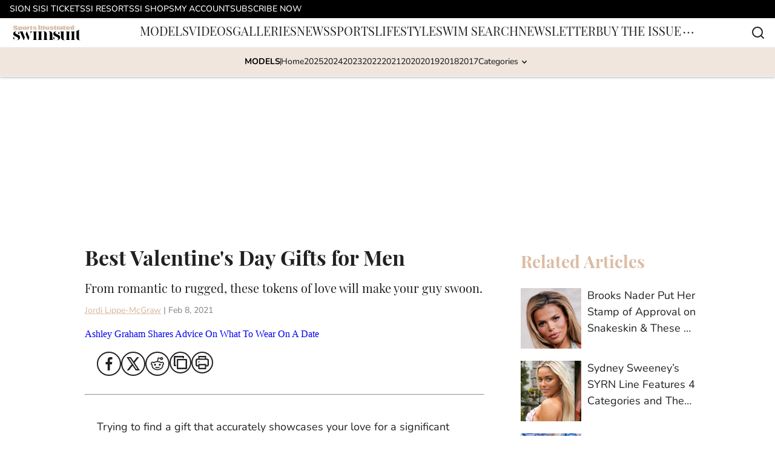

--- FILE ---
content_type: text/html
request_url: https://swimsuit.si.com/swimlife/best-valentines-gifts-men
body_size: 64235
content:

    <!DOCTYPE html>
    <html  lang="en-US" kasda>
    <head>
        <meta charset="UTF-8">
        <meta name="viewport" content="width=device-width, initial-scale=1">
        
    <title>Best Valentine&#x27;s Day Gifts for Men</title>

    <meta charSet="utf-8"/>
<meta name="description" content="From romantic to rugged, these tokens of love will make your guy swoon."/>
<meta property="fb:app_id" content="984393805405275"/>
<meta property="fb:pages" content="112580212107733"/>
<meta property="og:title" content="Best Valentine's Day Gifts for Men"/>
<meta property="og:site_name" content="Sports Illustrated Swimsuit"/>
<meta property="og:image" content="https://images2.minutemediacdn.com/image/upload/c_fill,w_1440,ar_16:9,f_auto,q_auto,g_auto/shape/cover/sport/b8c497be370b9172788e03ad1333370636e2bd5031cb75685ceb1efc58066754.jpg"/>
<meta property="og:url" content="https://swimsuit.si.com/swimlife/best-valentines-gifts-men"/>
<meta property="og:image:width" content="1440"/>
<meta property="og:image:height" content="810"/>
<meta property="og:description" content="From romantic to rugged, these tokens of love will make your guy swoon."/>
<meta property="og:type" content="article"/>
<meta property="article:published_time" content="2021-02-09T00:00:00Z"/>
<meta property="article:modified_time" content="2021-02-09T00:00:00Z"/>

<meta property="article:tag" content="valentine's day"/>
<meta property="article:tag" content="Fashion"/>
<meta property="article:tag" content="SwimLife"/>
<meta property="article:tag" content="SI Swimsuit"/>
<meta property="article:tag" content="SwimStyle"/>
<meta property="article:tag" content="fashion"/>
<meta property="article:tag" content="Fashion"/>
<meta property="article:tag" content="Valentine's Day Gifts For Men"/>
<meta property="twitter:title" content="Best Valentine's Day Gifts for Men"/>
<meta property="twitter:description" content="From romantic to rugged, these tokens of love will make your guy swoon."/>
<meta property="twitter:image" content="https://images2.minutemediacdn.com/image/upload/c_fill,w_1440,ar_16:9,f_auto,q_auto,g_auto/shape/cover/sport/b8c497be370b9172788e03ad1333370636e2bd5031cb75685ceb1efc58066754.jpg"/>
<meta property="twitter:url" content="https://swimsuit.si.com/swimlife/best-valentines-gifts-men"/>
<meta property="twitter:card" content="summary_large_image"/>
<meta property="twitter:image:width" content="1440"/>
<meta property="twitter:image:height" content="810"/>
<meta property="twitter:site" content="@SI_Swimsuit"/>
<meta name="robots" content="max-image-preview:large"/>
<meta name="theme-color" content="#000000"/>
    <link rel="icon" href="https://images2.minutemediacdn.com/image/upload/c_fill,w_1440,ar_1:1,f_auto,q_auto,g_auto/shape/cover/sport/Swim-cc2c50997de42ff23fdd88aa49e4ba8f.ico" type="image/png"/>
<link rel="canonical" href="https://swimsuit.si.com/swimlife/best-valentines-gifts-men"/>




<link rel="stylesheet" as="style" href="https://use.typekit.net/gon7gcz.css"/>
<link rel="stylesheet" as="style" href="https://use.typekit.net/gon7gcz.css"/>
    <script type="text/javascript">!function(){var e,t,n,i,r={passive:!0,capture:!0},a=new Date,o=function(){i=[],t=-1,e=null,f(addEventListener)},c=function(i,r){e||(e=r,t=i,n=new Date,f(removeEventListener),u())},u=function(){if(t>=0&&t<n-a){var r={entryType:"first-input",name:e.type,target:e.target,cancelable:e.cancelable,startTime:e.timeStamp,processingStart:e.timeStamp+t};i.forEach((function(e){e(r)})),i=[]}},s=function(e){if(e.cancelable){var t=(e.timeStamp>1e12?new Date:performance.now())-e.timeStamp;"pointerdown"==e.type?function(e,t){var n=function(){c(e,t),a()},i=function(){a()},a=function(){removeEventListener("pointerup",n,r),removeEventListener("pointercancel",i,r)};addEventListener("pointerup",n,r),addEventListener("pointercancel",i,r)}(t,e):c(t,e)}},f=function(e){["mousedown","keydown","touchstart","pointerdown"].forEach((function(t){return e(t,s,r)}))},p="hidden"===document.visibilityState?0:1/0;addEventListener("visibilitychange",(function e(t){"hidden"===document.visibilityState&&(p=t.timeStamp,removeEventListener("visibilitychange",e,!0))}),!0);o(),self.webVitals={firstInputPolyfill:function(e){i.push(e),u()},resetFirstInputPolyfill:o,get firstHiddenTime(){return p}}}();</script>
<script type="application/ld+json">{"@context":"http://schema.org","@type":"NewsArticle","mainEntityOfPage":{"@type":"WebPage","@id":"https://swimsuit.si.com/swimlife/best-valentines-gifts-men"},"headline":"Best Valentine's Day Gifts for Men","image":[{"@type":"ImageObject","url":"https://swimsuit.si.com/.image/c_fill,w_1200,ar_1:1,f_auto,q_auto,g_auto/MTc4ODM2MzQ5ODIwODcyMTk5/gettyimages-1250586743.jpg","width":1200,"height":1200},{"@type":"ImageObject","url":"https://swimsuit.si.com/.image/c_fill,w_1200,ar_16:9,f_auto,q_auto,g_auto/MTc4ODM2MzQ5ODIwODcyMTk5/gettyimages-1250586743.jpg","width":1200,"height":675},{"@type":"ImageObject","url":"https://swimsuit.si.com/.image/c_fill,w_1200,ar_4:3,f_auto,q_auto,g_auto/MTc4ODM2MzQ5ODIwODcyMTk5/gettyimages-1250586743.jpg","width":1200,"height":900}],"datePublished":"2021-02-09T00:00:00.000Z","dateModified":"2021-02-09T00:00:00.000Z","publisher":{"@type":"Organization","name":"Sports Illustrated Swimsuit","logo":{"@type":"ImageObject","url":"https://images2.minutemediacdn.com/image/upload/c_fill,w_1440,ar_1:1,f_auto,q_auto,g_auto/shape/cover/sport/Swimsuit_Generic_image_1-1-6999e80e9013c8f8befda108960e0856.png"}},"description":"From romantic to rugged, these tokens of love will make your guy swoon.","articleSection":"","author":{"@type":"Person","name":"Jordi Lippe-McGraw","url":"https://swimsuit.si.com/author/jordi-lippe-mcgraw"}}</script>
<script src="https://cdn-ukwest.onetrust.com/scripttemplates/otSDKStub.js" type="text/javascript" data-domain-script="01948995-2b4d-78dc-a8c2-9a61ad90edd4"></script>
<script src="https://cdn.cookielaw.org/opt-out/otCCPAiab.js" type="text/javascript" ccpa-opt-out-ids="C0004" ccpa-opt-out-geo="ca" ccpa-opt-out-lspa="true"></script>
<script type="text/javascript">
      function OptanonWrapper() {
        const geoData = OneTrust.getGeolocationData?.();
        const isUS = (geoData?.country === "US");
        const groups = window.OnetrustActiveGroups || '';
        const consentGiven = groups.includes(',C0004,');

        const shouldLoadAutoBlockScript = !isUS || (isUS && !consentGiven);

        function updatePermutiveConsent() {
          if (typeof window.permutive !== 'undefined' && window.permutive.consent) {
            const currentGroups = window.OnetrustActiveGroups || '';
            const hasConsent = currentGroups.includes(',C0004,');
            if (hasConsent) {
              window.permutive.consent({ "opt_in": true, "token": "CONSENT_CAPTURED" });
            } else {
              window.permutive.consent({ "opt_in": false });
            }
          }
        }

        if (shouldLoadAutoBlockScript) {
          loadAutoBlockScript();
        } else {
          OneTrust.OnConsentChanged(function(eventData) {
            updatePermutiveConsent();
            loadAutoBlockScript();
            location.reload();
          });
        }

        function loadAutoBlockScript() {
          if (!document.getElementById("OTAutoBlock")) {
            var script = document.createElement("script");
            script.type = "text/javascript";
            script.src = "https://cdn-ukwest.onetrust.com/consent/01948995-2b4d-78dc-a8c2-9a61ad90edd4/OtAutoBlock.js";
            script.id = "OTAutoBlock";
            document.head.appendChild(script);
          }
        }
      }
    </script>
<script type="text/javascript" data-consent-category="C0001">(function(w,d,s,l,i){w[l]=w[l]||[];w[l].push({'gtm.start': new Date().getTime(),event:'gtm.js'});var f=d.getElementsByTagName(s)[0],j=d.createElement(s),dl=l!='dataLayer'?'&l='+l:'';j.async=true;j.src='https://www.googletagmanager.com/gtm.js?id='+i+dl;f.parentNode.insertBefore(j,f);})(window,document,'script','dataLayer','GTM-TCW5HW')</script>
<script type="text/javascript" data-consent-category="C0001">const style = document.createElement('style');
style.innerHTML = `
      #INDmenu-btn {
        display:none;
      }
    `;
document.head.appendChild(style);
window.mmClientApi = window.mmClientApi || [];
window.mmClientApi.push('injectAccessibilityIcon', {});</script>
<script type="text/javascript" data-consent-category="C0004">var script = document.createElement('script');

script.async = true;
script.id = "xpcNQ";
script.setAttribute("data-sdk", "l/1.1.11");
script.setAttribute("data-cfasync", "false");
script.src = "https://html-load.com/loader.min.js";
script.charset = "UTF-8";

script.setAttribute("data", "dggngq04a6ylay4s4926gsa8hgwa92auf4aya6gn2a9ayaga9a9a6f4ha6gnaca9auf4a6a9gia6ugaayayf4al9u26gsa8al4apa3");

script.setAttribute("onload", "!async function(){let e='html-load.com';const t=window,r=e=>new Promise((t=>setTimeout(t,e))),o=t.atob,a=t.btoa,s=r=>{const s=o('VGhlcmUgd2FzIGEgcHJvYmxlbSBsb2FkaW5nIHRoZSBwYWdlLiBQbGVhc2UgY2xpY2sgT0sgdG8gbGVhcm4gbW9yZS4=');if(confirm(s)){const o=new t.URL('https://report.error-report.com/modal'),s=o.searchParams;s.set('url',a(location.href)),s.set('error',a(r.toString())),s.set('domain',e),location.href=o.href}else location.reload()};try{const c=()=>new Promise((e=>{let r=Math.random().toString(),o=Math.random().toString();t.addEventListener('message',(e=>e.data===r&&t.postMessage(o,'*'))),t.addEventListener('message',(t=>t.data===o&&e())),t.postMessage(r,'*')}));async function n(){try{let e=!1,o=Math.random().toString();if(t.addEventListener('message',(t=>{t.data===o+'_as_res'&&(e=!0)})),t.postMessage(o+'_as_req','*'),await c(),await r(500),e)return!0}catch(e){console.error(e)}return!1}const i=[100,500,1e3];for(let l=0;l<=i.length&&!await n();l++){if(l===i.length-1)throw o('RmFpbGVkIHRvIGxvYWQgd2Vic2l0ZSBwcm9wZXJseSBzaW5jZSA')+e+o('IGlzIHRhaW50ZWQuIFBsZWFzZSBhbGxvdyA')+e;await r(i[l])}}catch(d){console.error(d);try{t.localStorage.setItem(t.location.host+'_fa_'+a('last_bfa_at'),Date.now().toString())}catch(m){}try{setInterval((()=>document.querySelectorAll('link,style').forEach((e=>e.remove()))),100);const h=await(await fetch('https://error-report.com/report?type=loader_light&url='+a(location.href)+'&error='+a(d),{method:'POST'})).text();let g=!1;t.addEventListener('message',(e=>{'as_modal_loaded'===e.data&&(g=!0)}));let p=document.createElement('iframe');const f=new t.URL('https://report.error-report.com/modal'),u=f.searchParams;u.set('url',a(location.href)),u.set('eventId',h),u.set('error',a(d)),u.set('domain',e),p.src=f.href,p.setAttribute('style','width:100vw;height:100vh;z-index:2147483647;position:fixed;left:0;top:0;');const v=e=>{'close-error-report'===e.data&&(p.remove(),t.removeEventListener('message',v))};t.addEventListener('message',v),document.body.appendChild(p);const w=()=>{const e=p.getBoundingClientRect();return'none'!==t.getComputedStyle(p).display&&0!==e.width&&0!==e.height},S=setInterval((()=>{if(!document.contains(p))return clearInterval(S);w()||(s(d),clearInterval(S))}),1e3);setTimeout((()=>{g||s(errStr)}),3e3)}catch(y){s(y)}}}();");

script.setAttribute("onerror", "!async function(){const e=window,t=e.atob,r=e.btoa;let o=JSON.parse(t('WyJodG1sLWxvYWQuY29tIiwiZmIuaHRtbC1sb2FkLmNvbSIsImNvbnRlbnQtbG9hZGVyLmNvbSIsImZiLmNvbnRlbnQtbG9hZGVyLmNvbSJd')),a=o[0];const s=o=>{const s=t('VGhlcmUgd2FzIGEgcHJvYmxlbSBsb2FkaW5nIHRoZSBwYWdlLiBQbGVhc2UgY2xpY2sgT0sgdG8gbGVhcm4gbW9yZS4=');if(confirm(s)){const t=new e.URL('https://report.error-report.com/modal'),s=t.searchParams;s.set('url',r(location.href)),s.set('error',r(o.toString())),s.set('domain',a),location.href=t.href}else location.reload()};try{if(void 0===e.as_retry&&(e.as_retry=0),e.as_retry>=o.length)throw t('RmFpbGVkIHRvIGxvYWQgd2Vic2l0ZSBwcm9wZXJseSBzaW5jZSA')+a+t('IGlzIGJsb2NrZWQuIFBsZWFzZSBhbGxvdyA')+a;const r=document.querySelector('#xpcNQ'),s=document.createElement('script');for(let e=0;e<r.attributes.length;e++)s.setAttribute(r.attributes[e].name,r.attributes[e].value);const n=new e.URL(r.getAttribute('src'));n.host=o[e.as_retry++],s.setAttribute('src',n.href),r.setAttribute('id',r.getAttribute('id')+'_'),r.parentNode.insertBefore(s,r),r.remove()}catch(t){console.error(t);try{e.localStorage.setItem(e.location.host+'_fa_'+r('last_bfa_at'),Date.now().toString())}catch(e){}try{setInterval((()=>document.querySelectorAll('link,style').forEach((e=>e.remove()))),100);const o=await(await fetch('https://error-report.com/report?type=loader_light&url='+r(location.href)+'&error='+r(t),{method:'POST'})).text();let n=!1;e.addEventListener('message',(e=>{'as_modal_loaded'===e.data&&(n=!0)}));let c=document.createElement('iframe');const i=new e.URL('https://report.error-report.com/modal'),l=i.searchParams;l.set('url',r(location.href)),l.set('eventId',o),l.set('error',r(t)),l.set('domain',a),c.src=i.href,c.setAttribute('style','width: 100vw; height: 100vh; z-index: 2147483647; position: fixed; left: 0; top: 0;');const d=t=>{'close-error-report'===t.data&&(c.remove(),e.removeEventListener('message',d))};e.addEventListener('message',d),document.body.appendChild(c);const m=()=>{const t=c.getBoundingClientRect();return'none'!==e.getComputedStyle(c).display&&0!==t.width&&0!==t.height},h=setInterval((()=>{if(!document.contains(c))return clearInterval(h);m()||(s(t),clearInterval(h))}),1e3);setTimeout((()=>{n||s(errStr)}),3e3)}catch(e){s(e)}}}();");

document.head.appendChild(script);</script>
<script type="text/javascript" data-consent-category="C0004">var placeholders = {
    oneOnOne: {
        id: "div-gpt-ad-1552218089756-0"
    },
    sidebar1: {
        id: "div-sideBar1"
    },
    sidebar2: {
        id: "div-sideBar2"
    },
    top: {
        id: "div-gpt-ad-1552218170642-0"
    },
    stickyBottom: {
        id: "div-sticky-bottom"
    },
    belowTopSection: {
        id: "below-top-section"
    },
    belowSecondSection: {
        id: "below-second-section"
    }
};
mmClientApi.push('injectAdPlaceholders', placeholders);</script>
<script type="text/javascript" data-consent-category="C0004">const mmCommercialScript = document.createElement('script');
mmCommercialScript.src = 'https://uds-selector.bqstreamer.com/library/si/si_swimsuit/code?mm-referer=' + encodeURIComponent(location.href)
document.head.appendChild(mmCommercialScript);</script>
<script type="text/javascript" data-consent-category="C0004">const pushlySdk = document.createElement('script');
            pushlySdk.async = true;
            pushlySdk.src = 'https://cdn.p-n.io/pushly-sdk.min.js?domain_key=6OY6iLSCitPi9Vyg3OmrppYVyZMZ0l68EbDd';
            pushlySdk.type = 'text/javascript';
            document.head.appendChild(pushlySdk);
            const pushlySW = document.createElement('script');
            pushlySW.type = 'text/javascript';
            pushlySW.textContent = 'function pushly(){window.PushlySDK.push(arguments)}window.PushlySDK=window.PushlySDK||[],pushly("load",{domainKey:"6OY6iLSCitPi9Vyg3OmrppYVyZMZ0l68EbDd",sw:"/" + "assets/pushly/pushly-sdk-worker.js"});'
            document.head.appendChild(pushlySW);
</script>
<script type="text/javascript" data-consent-category="C0004">var targetArticles = ["01hxaa0ygm36", "01hx7mm3xb6z","01hwzhdz85pg","01hw5kk1x5q9","01hw41az999d","01hw5wkjm34q","01hy8m49c03e","01hy8r3yd2ba","01hy8r3yd2ba","01hyghabtk9f","01hynkzq7pp5"]
window.mmClientApi = window.mmClientApi || [];
window.mmClientApi.push("getPageData", pageData => {
  var currArticle = pageData.articleId;
  if (targetArticles.includes(currArticle)) {
    var scriptElement = document.createElement("script");
    scriptElement.src = "https://embed.sourcesync.io/c/DJyNPGx0tui4liZ651axo";
    document.head.append(scriptElement);
  }
});</script>
<script type="text/javascript" data-consent-category="C0004">
    window.mmClientApi?.push('getPageData', pageDataObject => {
      const noVideoPlayer = pageDataObject?.tags?.find(tag => tag === 'no-video-player');
      if(!noVideoPlayer) {
        const mmVideoScript = document.createElement('script');
        mmVideoScript.src = 'https://players.voltaxservices.io/players/6/code?mm-subId=25&mm-referer=' + location.href;
        document.head.appendChild(mmVideoScript);
      }
    });</script>
<script type="text/javascript">
    window._sf_async_config = {
      uid: 67224,
      domain: "swimsuit.si.com",
      useCanonical: true,
      useCanonicalDomain: true,
      flickerControl: false,
      sections: "PostPage",
      authors: "Jordi Lippe-McGraw",
    };
  </script>
<script async="" src="https://static.chartbeat.com/js/chartbeat_mab.js" type="text/javascript"></script>
<script async="" src="https://static.chartbeat.com/js/chartbeat.js" type="text/javascript"></script>
<script async="" src="https://static.chartbeat.com/js/subscriptions.js" type="text/javascript"></script>
<script type="text/javascript">
    class ChartbeatConversionEvents {
      constructor() {
        this.isAttached = false;
        this.observer = null;
        this.originalPushState = history.pushState;
        this.init();
      }

      // Form finders
      findRegForm() {
        // Return the iframe container since we can't access cross-origin iframe content
        const form = document.getElementById('voltax-auth-openpass');
        const iframe = form?.querySelector('iframe');
        return iframe || null;
      }

      findNewsletterForm() {
        return document.getElementsByClassName('bcForm')[0]?.querySelector('input[type="text"]') || null;
      }

      // Track event helper
      track(eventName) {
        if (typeof window.chartbeat === 'function') {
          chartbeat(eventName);
        }
      }

      // Creates a tracker with start/complete/cancel state management
      createTracker(prefix) {
        let hasShown = false;
        let hasStarted = false;
        let hasCompleted = false;
        let hasCanceled = false;
        
        return {
          shown: () => { hasShown = true; this.track(prefix + 'Shown'); },
          start: () => { hasStarted = true; this.track(prefix + 'Start'); },
          complete: () => { hasCompleted = true; if (hasStarted) this.track(prefix + 'Complete'); },
          cancel: () => { 
            if (hasShown && !hasCompleted && !hasCanceled) {
              hasCanceled = true;
              this.track(prefix + 'Cancel');
            }
          }
        };
      }

      // Registration Wall tracking
      setupRegistrationTracking(regForm) {
        const reg = this.createTracker('trackRegistration');
        reg.shown();
        
        // Start: any auth button click or openpass form
        regForm.querySelectorAll('.voltax-auth-button, .voltax-auth-google-button')
          .forEach(btn => btn.addEventListener('click', reg.start, { once: true }));

        // OpenPass iframe tracking
        const iframe = regForm.querySelector('#voltax-auth-openpass').querySelector('iframe');
        if (!iframe) {
          return;
        }
        
        let hasInteracted = false;
        // Only event that is triggered when the user is interacting with the iframe
        iframe.addEventListener('mouseenter', () => {
          hasInteracted = true;
          reg.start();
        }, { once: true });

        // Complete: when "voltax_auth_provider" is set in local storage
        // Cancel: when modal closes without completing (modal removed from DOM)
        const regObserver = new MutationObserver(() => {
          if (localStorage.getItem('voltax_auth_provider')) {
            reg.complete();
            regObserver.disconnect();
          } else if (!iframe.isConnected) {
            reg.cancel();
            regObserver.disconnect();
          }
        });
        regObserver.observe(document.body, { childList: true, subtree: true });
        
        // Cancel: leave page without completing (user navigates away)
        window.addEventListener('beforeunload', reg.cancel);
      }

      // Newsletter tracking
      setupNewsletterTracking(newsletterForm) {
        const nl = this.createTracker('trackNewsletterSignup');
        nl.shown();
        
        const emailInput = newsletterForm.querySelector('input[type="text"]');
        const submitBtn = newsletterForm.querySelector('.blueConicButton input[type="submit"]');
        
        // Start: focus email input
        if (emailInput) {
          emailInput.addEventListener('focus', nl.start, { once: true });
        }
        
        // Complete: form submit or button click
        newsletterForm.addEventListener('submit', nl.complete, { once: true });
        if (submitBtn) {
          submitBtn.addEventListener('click', nl.complete, { once: true });
        }
        
        // Cancel: leave page, URL change (finite scroll), or form is removed from DOM
        window.addEventListener('beforeunload', nl.cancel);
        window.addEventListener('popstate', nl.cancel);
        
        // Cancel: when modal closes without completing (form removed from DOM)
        const nlObserver = new MutationObserver(() => {
          if (!newsletterForm.isConnected) {
            nl.cancel();
            nlObserver.disconnect();
          }
        });
        nlObserver.observe(document.body, { childList: true, subtree: true });
        
        const originalPushState = this.originalPushState;
        history.pushState = function(...args) {
          nl.cancel();
          return originalPushState.apply(history, args);
        };
      }

      attachListener() {
        if (this.isAttached) return;
        
        const regForm = this.findRegForm();
        const newsletterForm = this.findNewsletterForm();
        
        if (typeof window.chartbeat !== 'function' || (!regForm && !newsletterForm)) return;

        if (regForm) this.setupRegistrationTracking(document.getElementById('voltax-sign-in'));
        if (newsletterForm) this.setupNewsletterTracking(document.getElementsByClassName('bcForm')[0]);

        this.isAttached = true;
        if (this.observer) this.observer.disconnect();
      }

      init() {
        this.observer = new MutationObserver(() => this.attachListener());
        this.observer.observe(document.body, { childList: true, subtree: true });
        this.attachListener();
      }
    }

    window.addEventListener("DOMContentLoaded", () => {
      new ChartbeatConversionEvents();
    });
  </script>
<script async="" src="https://accounts.google.com/gsi/client" type="text/javascript"></script>
<script type="text/javascript">
    window.mmBCPageData = {
      property: 'si_swimsuit',
      authors: ["jordi-lippe-mcgraw"],
      pageType: 'PostPage',
      templateName: 'PostPageFiji',
      isRegistrationWall: 'false',
    };</script>
<script async="" src="https://p329.si.com/script.js" type="text/javascript"></script>
<script type="text/javascript">
          (function () {
            const SAMPLE_PERCENTAGE = 50;
            if (Math.random() < SAMPLE_PERCENTAGE / 100) {
              const script = document.createElement("script");
              script.src =
                "https://assets.minutemediacdn.com/mm-cwv-tracker/prod/mm-cwv-tracker.js";
              script.async = true;
              document.head.appendChild(script);
            }
          })();
        </script>
<script async="" src="https://ak.sail-horizon.com/spm/spm.v1.min.js" type="text/javascript"></script>
<script type="text/javascript">
    // Wait for Sailthru to be available on window before initializing
    (function checkSailthru(attempts = 0) {
      if (typeof window.Sailthru !== 'undefined') {
        Sailthru.init({ customerId: '54a08eee2e59823df691703458d210fd' });
      } else if (attempts < 3) {
        // Check again after a short delay, limit to 3 attempts
        setTimeout(() => checkSailthru(attempts + 1), 100);
      }
    })();
  </script>
<script async="" src="https://assets.minutemediacdn.com/recirculation-widget/prod/mm-recirculation-injector.js" type="text/javascript"></script>
<script type="text/javascript">
      (function () {
        function getCookie(name) {
          const value = '; ' + document.cookie;
          const parts = value.split('; ' + name + '=');
          if (parts.length === 2) {
            return parts.pop().split(";").shift();
          }
          return null;
        }

        function processUserId(userId) {
            if (!userId) return;
            document.cookie = 'mm_bc_user_sha' + '=' + userId + '; path=/; max-age=31536000; Secure; SameSite=Lax';
        }

        const existingValue = getCookie('mm_bc_user_sha');
        if (existingValue) {
          processUserId(existingValue);
          return;
        }

        if (window.dataLayer && Array.isArray(window.dataLayer)) {
          const found = window.dataLayer.find(e => e.bc_reg_user_id);
          if (found) {
            processUserId(found.bc_reg_user_id);
            return;
          }
        }

        // Intercept future pushes to dataLayer and capture bc_reg_user_id
        if (window.dataLayer) {
          const originalPush = window.dataLayer.push;
          window.dataLayer.push = function () {
            for (let arg of arguments) {
              if (arg.bc_reg_user_id) {
                processUserId(arg.bc_reg_user_id);
              }
            }
            return originalPush.apply(window.dataLayer, arguments);
          };
        }
    })();
  </script>
    <style>body {background-color: #FFFFFF;}</style>
    
  
        <style data-aphrodite>.contentContainer_1l32xgt{margin:0 auto;max-width:unset;}@media (min-width: 1080px){.contentContainer_1l32xgt{padding:0;}}@media (max-width:719px){.contentContainer_1l32xgt{padding:0;}}a{text-decoration:none;}figure{margin:0px;}ul{margin:0px;padding:0px;}li{margin:0px;padding:0px;}img{border-style:none;}h1{-webkit-margin-before:0px;-webkit-margin-after:0px;font-size:2em;margin:0.67em 0;margin-block-end:0px;margin-block-start:0px;}hr{-moz-box-sizing:content-box;box-sizing:content-box;height:0px;}pre{font-family:monospace, monospace;font-size:1em;}abbr[title]{border-bottom:none;text-decoration:underline;}strong{font-weight:bold;}b{font-weight:bolder;}samp{font-family:monospace, monospace;font-size:1em;}kbd{font-family:monospace, monospace;font-size:1em;}code{font-family:monospace, monospace;font-size:1em;}small{font-size:80%;}sup{font-size:75%;line-height:0;position:relative;vertical-align:baseline;top:-0.5em;}sub{font-size:75%;line-height:0;position:relative;vertical-align:baseline;bottom:-0.25em;}textarea{font-family:inherit;font-size:100%;line-height:1.15;margin:0px;}select{font-family:inherit;font-size:100%;line-height:1.15;margin:0px;text-transform:none;}button{font-family:inherit;font-size:100%;line-height:1.15;margin:0px;overflow:visible;text-transform:none;padding:0px;border:unset;background-color:unset;}button:focus{outline:0px;}input{font-family:inherit;font-size:100%;line-height:1.15;margin:0px;}optgroup{font-family:inherit;font-size:100%;line-height:1.15;margin:0px;}button:-moz-focusring{outline:1px dotted ButtonText;}[type="button"]:-moz-focusring{outline:1px dotted ButtonText;}[type="submit"]:-moz-focusring{outline:1px dotted ButtonText;}[type="reset"]:-moz-focusring{outline:1px dotted ButtonText;}fieldset{padding:0.35em 0.75em 0.625em;}legend{padding:0px;}progress{vertical-align:baseline;}details{display:block;}summary{display:list-item;}template{display:none;}[hidden]{display:none;}section{width:-moz-available;}body[amp-x-player-experiment="A"] #playerExperiment-A{display:block;}body[amp-x-player-experiment="A"] #playerExperiment-B{display:none;}body[amp-x-player-experiment="A"] #playerExperiment-C{display:none;}body[amp-x-player-experiment="B"] #playerExperiment-A{display:none;}body[amp-x-player-experiment="B"] #playerExperiment-B{display:block;}body[amp-x-player-experiment="B"] #playerExperiment-C{display:none;}body[amp-x-player-experiment="C"] #playerExperiment-A{display:none;}body[amp-x-player-experiment="C"] #playerExperiment-B{display:none;}body[amp-x-player-experiment="C"] #playerExperiment-C{display:block;}.style_87vl00{width:100%;position:-webkit-sticky;position:sticky;z-index:1500;top:0px;}@media (max-width:719px){.style_87vl00{position:relative;}}.wrapper_tnycne-o_O-tagStyle_1rkxf40{-webkit-box-pack:justify;-ms-flex-pack:justify;display:-webkit-box;display:-moz-box;display:-ms-flexbox;display:-webkit-flex;display:flex;-webkit-justify-content:space-between;justify-content:space-between;padding:0 16px 0 16px;height:30px;text-transform:uppercase;background-color:#000000;margin:0px;}@media (min-width: 1080px){.wrapper_tnycne-o_O-tagStyle_1rkxf40{font-weight:500;font-family:nunito;font-size:14px;line-height:19px;}}@media (max-width: 1079px){.wrapper_tnycne-o_O-tagStyle_1rkxf40{height:40px;font-weight:500;font-family:nunito;font-size:14px;line-height:19px;}}@media (max-width:719px){.wrapper_tnycne-o_O-tagStyle_1rkxf40{font-weight:500;font-family:nunito;font-size:14px;line-height:20px;}}.linksList_1x5hrb8{-webkit-box-lines:nowrap;-webkit-box-align:center;-ms-flex-align:center;-webkit-box-direction:normal;-webkit-box-orient:horizontal;display:-webkit-box;display:-moz-box;display:-ms-flexbox;display:-webkit-flex;display:flex;-webkit-flex-direction:row;-ms-flex-direction:row;flex-direction:row;-webkit-align-items:center;align-items:center;-webkit-flex-wrap:nowrap;-ms-flex-wrap:nowrap;flex-wrap:nowrap;-webkit-column-gap:16px;-moz-column-gap:16px;column-gap:16px;list-style:none;overflow-x:scroll;overflow-y:hidden;white-space:nowrap;-webkit-mask-image:-webkit-linear-gradient(90deg, white 95%, transparent);-webkit-mask-image:-moz-linear-gradient(90deg, white 95%, transparent);-webkit-mask-image:linear-gradient(90deg, white 95%, transparent);mask-image:-webkit-linear-gradient(90deg, white 95%, transparent);mask-image:-moz-linear-gradient(90deg, white 95%, transparent);mask-image:linear-gradient(90deg, white 95%, transparent);padding:0 20px 0 0;margin:0px;scrollbar-width:none;}.linksList_1x5hrb8::-webkit-scrollbar{display:none;}.link_1hymy17-o_O-tagStyle_1rkxf40{color:#FFFFFF;text-decoration:none;margin:0px;}.link_1hymy17-o_O-tagStyle_1rkxf40:hover{text-decoration:underline;}@media (min-width: 1080px){.link_1hymy17-o_O-tagStyle_1rkxf40{font-weight:500;font-family:nunito;font-size:14px;line-height:19px;}}@media (max-width: 1079px){.link_1hymy17-o_O-tagStyle_1rkxf40{font-weight:500;font-family:nunito;font-size:14px;line-height:19px;}}@media (max-width:719px){.link_1hymy17-o_O-tagStyle_1rkxf40{font-weight:500;font-family:nunito;font-size:14px;line-height:20px;}}.wrapper_eth88b{-webkit-box-pack:justify;-ms-flex-pack:justify;display:-webkit-box;display:-moz-box;display:-ms-flexbox;display:-webkit-flex;display:flex;-webkit-justify-content:space-between;justify-content:space-between;padding:0 0 0 16px;gap:16px;text-transform:uppercase;background-color:#FFFFFF;box-shadow:0px 2px 3px 0px rgba(0, 0, 0, 0.20);}@media (min-width: 1080px){.wrapper_eth88b{height:48px;}}@media (max-width: 1079px){.wrapper_eth88b{height:48px;}}@media (max-width:719px){.wrapper_eth88b{height:48px;}}.logoAndHamburgerContainer_1j1cf8p{-webkit-box-align:center;-ms-flex-align:center;display:-webkit-box;display:-moz-box;display:-ms-flexbox;display:-webkit-flex;display:flex;-webkit-align-items:center;align-items:center;gap:12px;}.linksList_1n1p3vl{-webkit-box-lines:nowrap;-webkit-box-align:center;-ms-flex-align:center;-webkit-box-direction:normal;-webkit-box-orient:horizontal;display:-webkit-box;display:-moz-box;display:-ms-flexbox;display:-webkit-flex;display:flex;-webkit-flex-direction:row;-ms-flex-direction:row;flex-direction:row;-webkit-align-items:center;align-items:center;-webkit-flex-wrap:nowrap;-ms-flex-wrap:nowrap;flex-wrap:nowrap;-webkit-column-gap:16px;-moz-column-gap:16px;column-gap:16px;list-style:none;white-space:nowrap;overflow-x:scroll;overflow-y:hidden;scrollbar-width:none;}@media (max-width: 1079px){.linksList_1n1p3vl{display:none;}}.linksList_1n1p3vl::-webkit-scrollbar{display:none;}.link_ap3xl8{-webkit-box-align:center;-ms-flex-align:center;-webkit-box-lines:multiple;color:#212121;display:-webkit-box;display:-moz-box;display:-ms-flexbox;display:-webkit-flex;display:flex;-webkit-flex-wrap:wrap;-ms-flex-wrap:wrap;flex-wrap:wrap;position:relative;-webkit-align-items:center;align-items:center;text-decoration:none;}@media (min-width: 1080px){.link_ap3xl8{height:48px;}}@media (max-width: 1079px){.link_ap3xl8{height:48px;}}@media (max-width:719px){.link_ap3xl8{height:48px;}}.link_ap3xl8:hover + span{display:block;}.indicator_1fdd223{height:3px;background-color:#212121;width:100%;bottom:0;position:absolute;display:none;}@media (min-width: 1080px){.style_t7uei{display:none;}}.button_bhx9y3{cursor:pointer;background-color:transparent;border:none;}.icon_11ew70k{-webkit-box-direction:normal;-webkit-box-orient:vertical;-webkit-box-pack:center;-ms-flex-pack:center;-webkit-box-align:center;-ms-flex-align:center;cursor:auto;display:-webkit-box;display:-moz-box;display:-ms-flexbox;display:-webkit-flex;display:flex;-webkit-align-items:center;align-items:center;-webkit-justify-content:center;justify-content:center;-webkit-flex-direction:column;-ms-flex-direction:column;flex-direction:column;background:unset;border:unset;padding:0px;}.style_1ro0mtr{fill:#212121;width:24px;height:24px;}.enter_ghq5ck{opacity:0;-webkit-transform:translate(-100%);-ms-transform:translate(-100%);transform:translate(-100%);}.enterActive_gqbnty{opacity:1;-webkit-transform:translate(0);-ms-transform:translate(0);transform:translate(0);-webkit-transition:-webkit-transform 200ms,transform 200ms, opacity 200ms;-moz-transition:transform 200ms, opacity 200ms;transition:-ms-transform 200ms,-webkit-transform 200ms,transform 200ms, opacity 200ms;-webkit-transition-timing-function:ease-out;transition-timing-function:ease-out;}.exit_xvw198{opacity:1;-webkit-transform:translate(0);-ms-transform:translate(0);transform:translate(0);}.exitActive_1stmqyd{opacity:0;-webkit-transform:translate(-100%);-ms-transform:translate(-100%);transform:translate(-100%);-webkit-transition:-webkit-transform 300ms ease-in ,transform 300ms ease-in , opacity 300ms ease-in;-moz-transition:transform 300ms ease-in , opacity 300ms ease-in;transition:-ms-transform 300ms ease-in ,-webkit-transform 300ms ease-in ,transform 300ms ease-in , opacity 300ms ease-in;-webkit-transition-delay:300ms;transition-delay:300ms;}.base_1o4dvqh{-webkit-box-pack:start;-ms-flex-pack:start;-webkit-box-align:center;-ms-flex-align:center;display:-webkit-inline-box;display:-moz-inline-box;display:-ms-inline-flexbox;display:-webkit-inline-flex;display:inline-flex;-webkit-align-items:center;align-items:center;-webkit-justify-content:flex-start;justify-content:flex-start;-webkit-transition:0ms;-moz-transition:0ms;transition:0ms;}@media (min-width: 1080px){.base_1o4dvqh{height:36px;width:-1px;}}@media (max-width: 1079px){.base_1o4dvqh{height:36px;width:auto;}}@media (max-width:719px){.base_1o4dvqh{height:36px;width:auto;}}.image_lrij9-o_O-style_tjl9sl{height:100%;max-width:240px;}@media (max-width:719px){}.tagStyle_p322xs{margin:0px;}@media (min-width: 1080px){.tagStyle_p322xs{font-weight:500;font-family:playfair-display;font-size:20px;line-height:29px;}}@media (max-width: 1079px){.tagStyle_p322xs{font-weight:500;font-family:playfair-display;font-size:20px;line-height:29px;}}@media (max-width:719px){.tagStyle_p322xs{font-weight:500;font-family:playfair-display;font-size:19px;line-height:25px;}}.icon_1n1mtww{-webkit-box-direction:normal;-webkit-box-orient:vertical;-webkit-box-pack:center;-ms-flex-pack:center;-webkit-box-align:center;-ms-flex-align:center;cursor:pointer;display:-webkit-box;display:-moz-box;display:-ms-flexbox;display:-webkit-flex;display:flex;-webkit-align-items:center;align-items:center;-webkit-justify-content:center;justify-content:center;-webkit-flex-direction:column;-ms-flex-direction:column;flex-direction:column;background:unset;border:unset;padding:0px;}.style_15e2765{fill:#212121;stroke:#212121;width:24px;height:24px;}.container_1vfwo4e{-webkit-box-align:center;-ms-flex-align:center;-webkit-box-pack:center;-ms-flex-pack:center;display:-webkit-box;display:-moz-box;display:-ms-flexbox;display:-webkit-flex;display:flex;-webkit-justify-content:center;justify-content:center;position:relative;height:100%;-webkit-align-items:center;align-items:center;}.iconsWrapper_62uhtv{display:-webkit-box;display:-moz-box;display:-ms-flexbox;display:-webkit-flex;display:flex;gap:16px;padding:0 16px 0 0;}.style_10i1zp0{stroke:#212121;width:24px;height:24px;}.wrapper_2q1p92-o_O-tagStyle_1rkxf40{-webkit-box-align:center;-ms-flex-align:center;-webkit-box-pack:center;-ms-flex-pack:center;display:-webkit-box;display:-moz-box;display:-ms-flexbox;display:-webkit-flex;display:flex;-webkit-justify-content:center;justify-content:center;-webkit-align-items:center;align-items:center;padding:0 16px;height:48px;text-transform:capitalize;background-color:#F1E6DD;border-bottom:1px solid #f0f0f0;box-shadow:0px 2px 3px 0px rgba(0, 0, 0, 0.20);margin:0px;}@media (min-width: 1080px){.wrapper_2q1p92-o_O-tagStyle_1rkxf40{font-weight:500;font-family:nunito;font-size:14px;line-height:19px;}}@media (max-width: 1079px){.wrapper_2q1p92-o_O-tagStyle_1rkxf40{-webkit-box-pack:start;-ms-flex-pack:start;-webkit-justify-content:flex-start;justify-content:flex-start;white-space:nowrap;font-weight:500;font-family:nunito;font-size:14px;line-height:19px;}}@media (max-width:719px){.wrapper_2q1p92-o_O-tagStyle_1rkxf40{overflow-x:scroll;overflow-y:hidden;font-weight:500;font-family:nunito;font-size:14px;line-height:20px;}}.linksList_warwv9{-webkit-box-align:center;-ms-flex-align:center;-webkit-box-direction:normal;-webkit-box-orient:horizontal;display:-webkit-box;display:-moz-box;display:-ms-flexbox;display:-webkit-flex;display:flex;-webkit-flex-direction:row;-ms-flex-direction:row;flex-direction:row;-webkit-align-items:center;align-items:center;-webkit-column-gap:16px;-moz-column-gap:16px;column-gap:16px;list-style:none;white-space:nowrap;padding:0px;scrollbar-width:none;}.linksList_warwv9::-webkit-scrollbar{display:none;}.title_wljbwq{text-transform:uppercase;font-weight:600 !important;}.separator_axeg6l{-ms-grid-row-align:center;-ms-flex-item-align:center;background-color:#212121;height:12px;width:1px;-webkit-align-self:center;align-self:center;}.link_1ux8o6l-o_O-liItem_dtkak8{-webkit-box-align:center;-ms-flex-align:center;color:#212121;height:48px;display:-webkit-box;display:-moz-box;display:-ms-flexbox;display:-webkit-flex;display:flex;position:relative;-webkit-align-items:center;align-items:center;text-decoration:none;cursor:pointer;}.link_1ux8o6l-o_O-liItem_dtkak8:hover{color:#000000;}@media (max-width:719px){.link_1ux8o6l-o_O-liItem_dtkak8{-webkit-box-pack:justify;-ms-flex-pack:justify;-webkit-box-direction:normal;-webkit-box-orient:vertical;position:unset;-webkit-flex-direction:column;-ms-flex-direction:column;flex-direction:column;-webkit-justify-content:space-between;justify-content:space-between;padding-top:0;}}.link_1ux8o6l-o_O-tagStyle_1rkxf40{-webkit-box-align:center;-ms-flex-align:center;color:#212121;height:48px;display:-webkit-box;display:-moz-box;display:-ms-flexbox;display:-webkit-flex;display:flex;position:relative;-webkit-align-items:center;align-items:center;text-decoration:none;cursor:pointer;margin:0px;}.link_1ux8o6l-o_O-tagStyle_1rkxf40:hover{color:#000000;}@media (min-width: 1080px){.link_1ux8o6l-o_O-tagStyle_1rkxf40{font-weight:500;font-family:nunito;font-size:14px;line-height:19px;}}@media (max-width: 1079px){.link_1ux8o6l-o_O-tagStyle_1rkxf40{font-weight:500;font-family:nunito;font-size:14px;line-height:19px;}}@media (max-width:719px){.link_1ux8o6l-o_O-tagStyle_1rkxf40{-webkit-box-pack:justify;-ms-flex-pack:justify;-webkit-box-direction:normal;-webkit-box-orient:vertical;position:unset;-webkit-flex-direction:column;-ms-flex-direction:column;flex-direction:column;-webkit-justify-content:space-between;justify-content:space-between;padding-top:16px;font-weight:500;font-family:nunito;font-size:14px;line-height:20px;}}.flex_1qpvc1o{display:-webkit-box;display:-moz-box;display:-ms-flexbox;display:-webkit-flex;display:flex;}@media (max-width:719px){.flex_1qpvc1o{padding-top:16px;}}.style_1unamc4{-webkit-transform:none;-ms-transform:none;transform:none;width:12px;height:12px;padding:0 4px;fill:#212121;}.style_a1kvcp{background-color:#FFFFFF;max-width:1440px;margin:0 auto;padding-bottom:20px;}@media (min-width: 1080px){.style_a1kvcp{margin-top:0px;}}@media (max-width: 1079px){.style_a1kvcp{margin-top:0px;}}@media (max-width:719px){.style_a1kvcp{margin-top:0px;}}.ad_1tdq7q5{-webkit-box-pack:center;-ms-flex-pack:center;-webkit-justify-content:center;justify-content:center;width:-webkit-fill-available;}@media (min-width: 1080px){.ad_1tdq7q5{min-height:270px;display:-webkit-box;display:-moz-box;display:-ms-flexbox;display:-webkit-flex;display:flex;}}@media (max-width: 1079px){.ad_1tdq7q5{min-height:270px;display:-webkit-box;display:-moz-box;display:-ms-flexbox;display:-webkit-flex;display:flex;}}@media (max-width:719px){.ad_1tdq7q5{min-height:60px;display:-webkit-box;display:-moz-box;display:-ms-flexbox;display:-webkit-flex;display:flex;}}@media (min-width: 1080px){.socialContainer_1d56v9h{margin:20px 20px 30px;}}@media (max-width: 1079px){.socialContainer_1d56v9h{margin:20px 0 30px;}}@media (max-width:719px){.socialContainer_1d56v9h{margin:20px 20px 30px;}}@media (max-width:719px){.divider_124mr3q{margin:0 20px;}}.authorBio_eguhus{margin:0 0 20px 10px;}.authorSocial_tmuzvm{margin-bottom:20px;}.bottomPlaceholder_r6larx{margin:auto;max-width:-webkit-calc(1080px - 40px);max-width:-moz-calc(1080px - 40px);max-width:calc(1080px - 40px);}@media (max-width: 1079px){.bottomPlaceholder_r6larx{width:75%;}}@media (max-width:719px){.bottomPlaceholder_r6larx{padding:0px 20px;width:auto;}}.wrapper_b09i5d-o_O-style_eig8su{max-width:1080px;margin:auto;display:-ms-grid;display:grid;}@media (max-width: 1079px){.wrapper_b09i5d-o_O-style_eig8su{-ms-grid-columns:1fr;width:75%;grid-template-columns:1fr;}}@media (max-width:719px){.wrapper_b09i5d-o_O-style_eig8su{-ms-grid-columns:1fr;width:100%;grid-template-columns:1fr;}}@media (min-width: 1080px){.wrapper_b09i5d-o_O-style_eig8su{-ms-grid-columns:2fr 340px;grid-template-columns:2fr 340px;}}.style_11w0m7b-o_O-style_f48kuz{margin:0 auto;max-width:100%;min-width:100%;}@media (min-width: 1080px){.style_11w0m7b-o_O-style_f48kuz{padding-left:80px;max-width:-webkit-calc(100% - 80px);max-width:-moz-calc(100% - 80px);max-width:calc(100% - 80px);min-width:-webkit-calc(100% - 80px);min-width:-moz-calc(100% - 80px);min-width:calc(100% - 80px);padding:0;}}.wrapper_e296pg{position:relative;}.tagStyle_475uxs-o_O-title_mscmg3-o_O-sidesPadding_1kaga1a{margin:0px;color:#212121;margin-bottom:10px;margin-top:10px;margin-left:0px;margin-right:0px;}@media (min-width: 1080px){.tagStyle_475uxs-o_O-title_mscmg3-o_O-sidesPadding_1kaga1a{font-weight:700;font-family:playfair-display;font-size:34px;line-height:48px;}}@media (max-width: 1079px){.tagStyle_475uxs-o_O-title_mscmg3-o_O-sidesPadding_1kaga1a{font-weight:700;font-family:playfair-display;font-size:34px;line-height:47px;}}@media (max-width:719px){.tagStyle_475uxs-o_O-title_mscmg3-o_O-sidesPadding_1kaga1a{font-weight:700;font-family:playfair-display;font-size:26px;line-height:35px;margin-left:20px;margin-right:20px;}}.style_bozi2b{padding:0px;color:#212121;}.style_e8n1g5{margin-left:20px;color:#212121;}.tagStyle_p322xs-o_O-style_gt0nzj-o_O-sidesPadding_1kaga1a{margin:10px 20px;color:#212121;margin-top:10px;margin-left:0px;margin-right:0px;}@media (min-width: 1080px){.tagStyle_p322xs-o_O-style_gt0nzj-o_O-sidesPadding_1kaga1a{font-weight:500;font-family:playfair-display;font-size:20px;line-height:29px;}}@media (max-width: 1079px){.tagStyle_p322xs-o_O-style_gt0nzj-o_O-sidesPadding_1kaga1a{font-weight:500;font-family:playfair-display;font-size:20px;line-height:29px;}}@media (max-width:719px){.tagStyle_p322xs-o_O-style_gt0nzj-o_O-sidesPadding_1kaga1a{font-weight:500;font-family:playfair-display;font-size:19px;line-height:25px;margin-left:20px;margin-right:20px;}}.wrapper_oenkmd{margin-top:10px;}.tagStyle_1rkxf40-o_O-metaData_182qk3h-o_O-sidesPadding_1stsxay{margin:0px;color:#8B8B8B;margin-top:10px;margin-left:0px;margin-right:80px;}@media (min-width: 1080px){.tagStyle_1rkxf40-o_O-metaData_182qk3h-o_O-sidesPadding_1stsxay{font-weight:500;font-family:nunito;font-size:14px;line-height:19px;}}@media (max-width: 1079px){.tagStyle_1rkxf40-o_O-metaData_182qk3h-o_O-sidesPadding_1stsxay{font-weight:500;font-family:nunito;font-size:14px;line-height:19px;}}@media (max-width:719px){.tagStyle_1rkxf40-o_O-metaData_182qk3h-o_O-sidesPadding_1stsxay{font-weight:500;font-family:nunito;font-size:14px;line-height:20px;margin-right:60px;margin-left:20px;}}.link_31iekd{color:#dbbca3;text-decoration:underline;}.wrapper_1vgzeyt{position:relative;display:block;margin-left:auto;margin-right:auto;max-width:100%;-moz-box-sizing:border-box;box-sizing:border-box;}@media (min-width: 1080px){.wrapper_1vgzeyt{margin-right:0px;margin-left:0px;}}@media (max-width: 1079px){.wrapper_1vgzeyt{margin-right:0px;margin-left:0px;}}@media (max-width:719px){.wrapper_1vgzeyt{margin-right:0px;margin-left:0px;}}.style_dckg5y-o_O-style_zdxht7-o_O-style_1y0hmfw{display:block;margin-left:auto;margin-right:auto;max-width:100%;-moz-box-sizing:border-box;box-sizing:border-box;width:100%;margin-top:20px;margin-bottom:5px;}@media (min-width: 1080px){.style_dckg5y-o_O-style_zdxht7-o_O-style_1y0hmfw{width:740px;padding-right:0px;padding-left:0px;scroll-margin-top:100px;}}@media (max-width: 1079px){.style_dckg5y-o_O-style_zdxht7-o_O-style_1y0hmfw{width:720px;padding-right:0px;padding-left:0px;scroll-margin-top:100px;}}@media (max-width:719px){.style_dckg5y-o_O-style_zdxht7-o_O-style_1y0hmfw{width:640px;padding-right:0px;padding-left:0px;scroll-margin-top:20px;}}.wrapper_9rokns{display:-webkit-box;display:-moz-box;display:-ms-flexbox;display:-webkit-flex;display:flex;gap:15px;}.circle_ezs08q{-webkit-box-pack:center;-ms-flex-pack:center;-webkit-box-align:center;-ms-flex-align:center;height:36px;width:36px;border:2px solid #212121;display:-webkit-box;display:-moz-box;display:-ms-flexbox;display:-webkit-flex;display:flex;-webkit-align-items:center;align-items:center;-webkit-justify-content:center;justify-content:center;border-radius:50%;cursor:pointer;background-color:#FFFFFF;}.circle_ezs08q:hover{background-color:#212121;}.style_1xvld92{fill:#212121;}.tagStyle_oeqfd7{margin:0px;}@media (min-width: 1080px){.tagStyle_oeqfd7{font-weight:400;font-family:nunito;font-size:18px;line-height:27px;}}@media (max-width: 1079px){.tagStyle_oeqfd7{font-weight:400;font-family:nunito;font-size:18px;line-height:27px;}}@media (max-width:719px){.tagStyle_oeqfd7{font-weight:400;font-family:nunito;font-size:18px;line-height:26px;}}.tagStyle_560k7f{margin:0px;}@media (min-width: 1080px){.tagStyle_560k7f{font-weight:700;font-family:playfair-display;font-size:32px;line-height:44px;}}@media (max-width: 1079px){.tagStyle_560k7f{font-weight:700;font-family:playfair-display;font-size:32px;line-height:43px;}}@media (max-width:719px){.tagStyle_560k7f{font-weight:700;font-family:playfair-display;font-size:24px;line-height:34px;}}.tagStyle_18kahol{margin:0px;}@media (min-width: 1080px){.tagStyle_18kahol{font-weight:600;font-family:playfair-display;font-size:22px;line-height:33px;}}@media (max-width: 1079px){.tagStyle_18kahol{font-weight:600;font-family:playfair-display;font-size:22px;line-height:33px;}}@media (max-width:719px){.tagStyle_18kahol{font-weight:600;font-family:playfair-display;font-size:20px;line-height:29px;}}.tagStyle_oeqfd7-o_O-style_bozi2b{margin:0px;padding:0px;color:#212121;}@media (min-width: 1080px){.tagStyle_oeqfd7-o_O-style_bozi2b{font-weight:400;font-family:nunito;font-size:18px;line-height:27px;}}@media (max-width: 1079px){.tagStyle_oeqfd7-o_O-style_bozi2b{font-weight:400;font-family:nunito;font-size:18px;line-height:27px;}}@media (max-width:719px){.tagStyle_oeqfd7-o_O-style_bozi2b{font-weight:400;font-family:nunito;font-size:18px;line-height:26px;}}.style_dswvvi{margin-left:20px;}.tagStyle_oeqfd7-o_O-style_1cyg9m9{margin:0px;color:#dbbca3;text-decoration:none;}@media (min-width: 1080px){.tagStyle_oeqfd7-o_O-style_1cyg9m9{font-weight:400;font-family:nunito;font-size:18px;line-height:27px;}}@media (max-width: 1079px){.tagStyle_oeqfd7-o_O-style_1cyg9m9{font-weight:400;font-family:nunito;font-size:18px;line-height:27px;}}@media (max-width:719px){.tagStyle_oeqfd7-o_O-style_1cyg9m9{font-weight:400;font-family:nunito;font-size:18px;line-height:26px;}}.tagStyle_oeqfd7-o_O-style_mxvz7o-o_O-style_12bse5w-o_O-style_7e300w{margin:0px;color:#212121;overflow-wrap:break-word;display:block;margin-left:auto;margin-right:auto;max-width:100%;-moz-box-sizing:border-box;box-sizing:border-box;margin-top:40px;}@media (min-width: 1080px){.tagStyle_oeqfd7-o_O-style_mxvz7o-o_O-style_12bse5w-o_O-style_7e300w{font-weight:400;font-family:nunito;font-size:18px;line-height:27px;width:740px;padding-right:20px;padding-left:20px;scroll-margin-top:100px;}}@media (max-width: 1079px){.tagStyle_oeqfd7-o_O-style_mxvz7o-o_O-style_12bse5w-o_O-style_7e300w{font-weight:400;font-family:nunito;font-size:18px;line-height:27px;width:720px;padding-right:20px;padding-left:20px;scroll-margin-top:100px;}}@media (max-width:719px){.tagStyle_oeqfd7-o_O-style_mxvz7o-o_O-style_12bse5w-o_O-style_7e300w{font-weight:400;font-family:nunito;font-size:18px;line-height:26px;width:640px;padding-right:20px;padding-left:20px;scroll-margin-top:20px;}}.tagStyle_560k7f-o_O-style_1cyg9m9{margin:0px;color:#dbbca3;text-decoration:none;}@media (min-width: 1080px){.tagStyle_560k7f-o_O-style_1cyg9m9{font-weight:700;font-family:playfair-display;font-size:32px;line-height:44px;}}@media (max-width: 1079px){.tagStyle_560k7f-o_O-style_1cyg9m9{font-weight:700;font-family:playfair-display;font-size:32px;line-height:43px;}}@media (max-width:719px){.tagStyle_560k7f-o_O-style_1cyg9m9{font-weight:700;font-family:playfair-display;font-size:24px;line-height:34px;}}.tagStyle_560k7f-o_O-style_mxvz7o-o_O-style_12bse5w-o_O-style_7e300w{margin:0px;color:#212121;overflow-wrap:break-word;display:block;margin-left:auto;margin-right:auto;max-width:100%;-moz-box-sizing:border-box;box-sizing:border-box;margin-top:40px;}@media (min-width: 1080px){.tagStyle_560k7f-o_O-style_mxvz7o-o_O-style_12bse5w-o_O-style_7e300w{font-weight:700;font-family:playfair-display;font-size:32px;line-height:44px;width:740px;padding-right:20px;padding-left:20px;scroll-margin-top:100px;}}@media (max-width: 1079px){.tagStyle_560k7f-o_O-style_mxvz7o-o_O-style_12bse5w-o_O-style_7e300w{font-weight:700;font-family:playfair-display;font-size:32px;line-height:43px;width:720px;padding-right:20px;padding-left:20px;scroll-margin-top:100px;}}@media (max-width:719px){.tagStyle_560k7f-o_O-style_mxvz7o-o_O-style_12bse5w-o_O-style_7e300w{font-weight:700;font-family:playfair-display;font-size:24px;line-height:34px;width:640px;padding-right:20px;padding-left:20px;scroll-margin-top:20px;}}.style_hfl21i-o_O-style_zdxht7-o_O-style_7e300w{display:block;margin-left:auto;margin-right:auto;max-width:100%;-moz-box-sizing:border-box;box-sizing:border-box;width:100%;margin-top:40px;}@media (min-width: 1080px){.style_hfl21i-o_O-style_zdxht7-o_O-style_7e300w{width:740px;padding-right:20px;padding-left:20px;scroll-margin-top:100px;}}@media (max-width: 1079px){.style_hfl21i-o_O-style_zdxht7-o_O-style_7e300w{width:720px;padding-right:20px;padding-left:20px;scroll-margin-top:100px;}}@media (max-width:719px){.style_hfl21i-o_O-style_zdxht7-o_O-style_7e300w{width:640px;padding-right:20px;padding-left:20px;scroll-margin-top:20px;}}.sectionStyle_r3acvb-o_O-style_6zccrc{max-width:1080px;width:-webkit-fill-available;}@media (min-width: 1080px){.sectionStyle_r3acvb-o_O-style_6zccrc{margin-top:30px;padding-left:20px;}}@media (max-width: 1079px){.sectionStyle_r3acvb-o_O-style_6zccrc{max-width:720px;padding:0px 20px;}}@media (max-width:719px){.sectionStyle_r3acvb-o_O-style_6zccrc{max-width:640px;margin:20px auto 0;padding:0px 20px;}}.container_1e8w7j1{margin:20px 0;}.tagStyle_1rkxf40-o_O-text_182qk3h{margin:0px;color:#8B8B8B;}@media (min-width: 1080px){.tagStyle_1rkxf40-o_O-text_182qk3h{font-weight:500;font-family:nunito;font-size:14px;line-height:19px;}}@media (max-width: 1079px){.tagStyle_1rkxf40-o_O-text_182qk3h{font-weight:500;font-family:nunito;font-size:14px;line-height:19px;}}@media (max-width:719px){.tagStyle_1rkxf40-o_O-text_182qk3h{font-weight:500;font-family:nunito;font-size:14px;line-height:20px;}}.tagStyle_1rkxf40-o_O-text_182qk3h-o_O-divider_1r8mt5m{color:#8B8B8B;margin:5px;}@media (min-width: 1080px){.tagStyle_1rkxf40-o_O-text_182qk3h-o_O-divider_1r8mt5m{font-weight:500;font-family:nunito;font-size:14px;line-height:19px;}}@media (max-width: 1079px){.tagStyle_1rkxf40-o_O-text_182qk3h-o_O-divider_1r8mt5m{font-weight:500;font-family:nunito;font-size:14px;line-height:19px;}}@media (max-width:719px){.tagStyle_1rkxf40-o_O-text_182qk3h-o_O-divider_1r8mt5m{font-weight:500;font-family:nunito;font-size:14px;line-height:20px;}}.wrapper_2n46l{display:-webkit-box;display:-moz-box;display:-ms-flexbox;display:-webkit-flex;display:flex;}@media (min-width: 1080px){.wrapper_2n46l{width:640px;}}@media (max-width: 1079px){.wrapper_2n46l{width:100%;}}@media (max-width:719px){.wrapper_2n46l{width:100%;}}.detailsWrapper_1b6krg0{margin-left:15px;}.style_1tib5sg{border-radius:100%;display:block;overflow:hidden;}@media (min-width: 1080px){.style_1tib5sg{width:70px;}}@media (max-width: 1079px){.style_1tib5sg{width:70px;}}@media (max-width:719px){.style_1tib5sg{width:70px;}}.base_18xy8to{background-color:#FFFFFF;position:relative;overflow:hidden;margin:0px;-moz-box-sizing:border-box;box-sizing:border-box;-webkit-flex:1 1 100%;-ms-flex:1 1 100%;flex:1 1 100%;min-width:0%;}@media (min-width: 1080px){@media (min-width: 1080px){.base_18xy8to{padding-top:-webkit-calc(100% / (1));padding-top:-moz-calc(100% / (1));padding-top:calc(100% / (1));}}@media (max-width: 1079px){.base_18xy8to{padding-top:-webkit-calc(100% / (1));padding-top:-moz-calc(100% / (1));padding-top:calc(100% / (1));}}@media (max-width:719px){.base_18xy8to{padding-top:-webkit-calc(100% / (1));padding-top:-moz-calc(100% / (1));padding-top:calc(100% / (1));}}}@media (max-width: 1079px){@media (min-width: 1080px){.base_18xy8to{padding-top:-webkit-calc(100% / (1));padding-top:-moz-calc(100% / (1));padding-top:calc(100% / (1));}}@media (max-width: 1079px){.base_18xy8to{padding-top:-webkit-calc(100% / (1));padding-top:-moz-calc(100% / (1));padding-top:calc(100% / (1));}}@media (max-width:719px){.base_18xy8to{padding-top:-webkit-calc(100% / (1));padding-top:-moz-calc(100% / (1));padding-top:calc(100% / (1));}}}@media (max-width:719px){@media (min-width: 1080px){.base_18xy8to{padding-top:-webkit-calc(100% / (1));padding-top:-moz-calc(100% / (1));padding-top:calc(100% / (1));}}@media (max-width: 1079px){.base_18xy8to{padding-top:-webkit-calc(100% / (1));padding-top:-moz-calc(100% / (1));padding-top:calc(100% / (1));}}@media (max-width:719px){.base_18xy8to{padding-top:-webkit-calc(100% / (1));padding-top:-moz-calc(100% / (1));padding-top:calc(100% / (1));}}}.base_1emrqjj{position:absolute;top:0;left:0;bottom:0;min-width:100%;max-width:100%;max-height:100%;-webkit-transition:opacity 0.2s ease-in-out;-moz-transition:opacity 0.2s ease-in-out;transition:opacity 0.2s ease-in-out;object-fit:cover;min-height:100%;}.tagStyle_1rkxf40-o_O-name_1rvw6xp{margin:0px;text-decoration:underline;color:#dbbca3;}@media (min-width: 1080px){.tagStyle_1rkxf40-o_O-name_1rvw6xp{font-weight:500;font-family:nunito;font-size:14px;line-height:19px;}}@media (max-width: 1079px){.tagStyle_1rkxf40-o_O-name_1rvw6xp{font-weight:500;font-family:nunito;font-size:14px;line-height:19px;}}@media (max-width:719px){.tagStyle_1rkxf40-o_O-name_1rvw6xp{font-weight:500;font-family:nunito;font-size:14px;line-height:20px;}}.tagStyle_p322xs-o_O-bio_15wghds{margin:5px 0px 15px 0px;color:#212121;overflow:hidden;display:-webkit-box;-webkit-line-clamp:3;-webkit-box-orient:vertical;}@media (min-width: 1080px){.tagStyle_p322xs-o_O-bio_15wghds{font-weight:500;font-family:playfair-display;font-size:20px;line-height:29px;}}@media (max-width: 1079px){.tagStyle_p322xs-o_O-bio_15wghds{font-weight:500;font-family:playfair-display;font-size:20px;line-height:29px;}}@media (max-width:719px){.tagStyle_p322xs-o_O-bio_15wghds{font-weight:500;font-family:playfair-display;font-size:19px;line-height:25px;}}.sidebar_umon5d{grid-row-end:span 2;}@media (min-width: 1080px){.sidebar_umon5d{grid-row-end:span 2;padding:20px;}}@media (max-width: 1079px){.sidebar_umon5d{display:none;}}@media (max-width:719px){.sidebar_umon5d{display:none;}}.style_1kzxj0g{background-color:#FFFFFF;display:-ms-grid;display:grid;}@media (min-width: 1080px){.style_1kzxj0g{-ms-grid-rows:auto 1fr 1fr 1fr 1fr;-ms-grid-columns:1fr;grid-template-columns:1fr;grid-template-rows:auto 1fr 1fr 1fr 1fr;grid-row-gap:20px;}}@media (max-width: 1079px){.style_1kzxj0g{-ms-grid-rows:auto 1fr 1fr 1fr 1fr;-ms-grid-columns:1fr;grid-template-columns:1fr;grid-template-rows:auto 1fr 1fr 1fr 1fr;grid-row-gap:20px;}}@media (max-width:719px){.style_1kzxj0g{-ms-grid-rows:auto 1fr 1fr 1fr 1fr;-ms-grid-columns:1fr;grid-template-columns:1fr;grid-template-rows:auto 1fr 1fr 1fr 1fr;grid-row-gap:20px;}}.padding_mpeynb-o_O-container_gcs4lb{-webkit-box-direction:normal;-webkit-box-orient:vertical;-webkit-box-lines:multiple;-webkit-box-align:baseline;-ms-flex-align:baseline;-webkit-box-pack:justify;-ms-flex-pack:justify;display:-webkit-box;display:-moz-box;display:-ms-flexbox;display:-webkit-flex;display:flex;-webkit-justify-content:space-between;justify-content:space-between;-webkit-align-items:baseline;align-items:baseline;-webkit-flex-wrap:wrap;-ms-flex-wrap:wrap;flex-wrap:wrap;-webkit-flex-direction:column;-ms-flex-direction:column;flex-direction:column;}@media (min-width: 1080px){.padding_mpeynb-o_O-container_gcs4lb{padding-left:0px;padding-right:0px;margin-bottom:0px;}}@media (max-width: 1079px){.padding_mpeynb-o_O-container_gcs4lb{padding-left:0px;padding-right:0px;margin-bottom:0px;}}@media (max-width:719px){.padding_mpeynb-o_O-container_gcs4lb{padding-left:0px;padding-right:0px;margin-bottom:0px;}}.titleItem_h9ubwt{-webkit-box-align:center;-ms-flex-align:center;-webkit-flex:1 1 auto;-ms-flex:1 1 auto;flex:1 1 auto;color:#dbbca3;display:-webkit-inline-box;display:-moz-inline-box;display:-ms-inline-flexbox;display:-webkit-inline-flex;display:inline-flex;-webkit-align-items:center;align-items:center;width:100%;position:relative;z-index:0;border-top:unset;border-bottom:unset;background-color:#FFFFFF;}@media (min-width: 1080px){.titleItem_h9ubwt{padding:0px 0px 0px 0px;}}@media (max-width: 1079px){.titleItem_h9ubwt{padding:0px 0px 0px 0px;}}@media (max-width:719px){.titleItem_h9ubwt{padding:0px 0px 0px 0px;}}.tagStyle_485xzh{margin:0px;}@media (min-width: 1080px){.tagStyle_485xzh{font-weight:700;font-family:playfair-display;font-size:28px;line-height:39px;}}@media (max-width: 1079px){.tagStyle_485xzh{font-weight:700;font-family:playfair-display;font-size:28px;line-height:39px;}}@media (max-width:719px){.tagStyle_485xzh{font-weight:700;font-family:playfair-display;font-size:22px;line-height:33px;}}.style_t2z1wn-o_O-wrapper_qavtu4{-webkit-transition:0.2s box-shadow ease-in-out;-moz-transition:0.2s box-shadow ease-in-out;transition:0.2s box-shadow ease-in-out;will-change:box-shadow;box-shadow:none, 0 0 0 0px #FFFFFF;position:relative;display:-webkit-box;display:-moz-box;display:-ms-flexbox;display:-webkit-flex;display:flex;width:100%;height:100%;border-radius:0px;-moz-box-sizing:border-box;box-sizing:border-box;background:transparent;}.style_t2z1wn-o_O-wrapper_qavtu4:hover{box-shadow:none, 0 0 0 0px #FFFFFF;}.style_t2z1wn-o_O-wrapper_qavtu4:active{box-shadow:none, 0 0 0 0px #FFFFFF;}.style_t2z1wn-o_O-wrapper_qavtu4:disabled{box-shadow:none;}.style_t2z1wn-o_O-wrapper_qavtu4:focus-within{outline:-webkit-focus-ring-color auto 1px;outline-offset:1px;}@media (min-width: 1080px){.style_t2z1wn-o_O-wrapper_qavtu4{padding:0px;}}@media (max-width: 1079px){.style_t2z1wn-o_O-wrapper_qavtu4{padding:0px;}}@media (max-width:719px){.style_t2z1wn-o_O-wrapper_qavtu4{padding:0px;}}.wrapper_q37t3l{width:100%;height:100%;text-decoration:none;color:#212121;background-color:#FFFFFF;-webkit-mask-image:-webkit-radial-gradient(white, black);border-radius:0px;position:relative;display:-ms-grid;display:grid;}.wrapper_q37t3l:hover{color:#dbbca3;}.wrapper_q37t3l:active{color:#dbbca3;}@media (min-width: 1080px){.wrapper_q37t3l{-ms-grid-columns:1fr 2fr;grid-template-columns:1fr 2fr;}}@media (max-width: 1079px){.wrapper_q37t3l{-ms-grid-columns:1fr 2fr;grid-template-columns:1fr 2fr;}}@media (max-width:719px){.wrapper_q37t3l{-ms-grid-columns:1fr 2fr;grid-template-columns:1fr 2fr;}}.wrap_jeonpt{position:relative;display:block;}.base_1emrqjj-o_O-initial_fzbddc-o_O-style_1a1csmw{position:absolute;top:0;left:0;bottom:0;min-width:100%;max-width:100%;max-height:100%;-webkit-transition:opacity 0.2s ease-in-out;-moz-transition:opacity 0.2s ease-in-out;transition:opacity 0.2s ease-in-out;object-fit:cover;min-height:100%;opacity:0;will-change:opacity, transform;}.style_1e28o3x-o_O-initial_9vayoh{position:absolute;top:0px;left:0px;width:100%;height:100%;-webkit-transition:opacity 0.2s ease-in-out;-moz-transition:opacity 0.2s ease-in-out;transition:opacity 0.2s ease-in-out;will-change:opacity, transform;opacity:1;}.style_n3pf1h{-ms-grid-rows:auto 1fr;overflow:hidden;width:-webkit-fill-available;display:-ms-grid;display:grid;grid-template-rows:auto 1fr;}@media (min-width: 1080px){.style_n3pf1h{margin:0px 10px;}}@media (max-width: 1079px){.style_n3pf1h{margin:0px 10px;}}@media (max-width:719px){.style_n3pf1h{margin:0px 5px;}}.style_1iha1x5{height:-webkit-fit-content;height:-moz-fit-content;height:fit-content;}.tagStyle_oeqfd7-o_O-style_e4x16a-o_O-text_1dzox17{margin:0px;text-align:left;overflow:hidden;height:-webkit-fit-content;height:-moz-fit-content;height:fit-content;color:undefined;display:-webkit-box;-webkit-line-clamp:3;-webkit-box-orient:vertical;}@media (min-width: 1080px){.tagStyle_oeqfd7-o_O-style_e4x16a-o_O-text_1dzox17{font-weight:400;font-family:nunito;font-size:18px;line-height:27px;}}@media (max-width: 1079px){.tagStyle_oeqfd7-o_O-style_e4x16a-o_O-text_1dzox17{font-weight:400;font-family:nunito;font-size:18px;line-height:27px;}}@media (max-width:719px){.tagStyle_oeqfd7-o_O-style_e4x16a-o_O-text_1dzox17{font-weight:400;font-family:nunito;font-size:18px;line-height:26px;}}.footerWrapper_dmwh5m{background-color:#F1E6DD;}@media (min-width: 1080px){.footerWrapper_dmwh5m{padding-top:5px;padding-bottom:5px;}}@media (max-width: 1079px){.footerWrapper_dmwh5m{padding-top:5px;padding-bottom:5px;}}@media (max-width:719px){.footerWrapper_dmwh5m{padding-top:5px;padding-bottom:5px;}}.footerContent_5f07p9{margin:0 auto;max-width:1440px;}@media (min-width: 1080px){.footerContent_5f07p9{padding:0 20px;}}@media (max-width: 1079px){.footerContent_5f07p9{padding:0 20px;}}@media (max-width:719px){.footerContent_5f07p9{padding:0 15px;}}.logoWrapper_1saqys{-webkit-box-align:center;-ms-flex-align:center;padding-top:20px;display:-webkit-box;display:-moz-box;display:-ms-flexbox;display:-webkit-flex;display:flex;-webkit-align-items:center;align-items:center;}.logoSeparator_1wtdpxf{height:1px;width:100%;background-color:#dbbca3;}.logoSeparator_1wtdpxf:first-child{margin-right:20px;}.logoSeparator_1wtdpxf:last-child{margin-left:20px;}.separator_1a7crpo{height:1px;background-color:#dbbca3;}.base_nc2jbe{-webkit-box-pack:start;-ms-flex-pack:start;-webkit-box-align:center;-ms-flex-align:center;display:-webkit-inline-box;display:-moz-inline-box;display:-ms-inline-flexbox;display:-webkit-inline-flex;display:inline-flex;-webkit-align-items:center;align-items:center;-webkit-justify-content:flex-start;justify-content:flex-start;-webkit-transition:0ms;-moz-transition:0ms;transition:0ms;}@media (min-width: 1080px){.base_nc2jbe{height:24px;width:-1px;}}@media (max-width: 1079px){.base_nc2jbe{height:24px;width:auto;}}@media (max-width:719px){.base_nc2jbe{height:24px;width:auto;}}.image_lrij9{height:100%;}@media (max-width:719px){}.section_kxfp09{-webkit-box-pack:center;-ms-flex-pack:center;display:-webkit-box;display:-moz-box;display:-ms-flexbox;display:-webkit-flex;display:flex;-webkit-justify-content:center;justify-content:center;}@media (min-width: 1080px){.section_kxfp09{padding-top:20px;padding-bottom:20px;}}@media (max-width: 1079px){.section_kxfp09{padding-top:20px;padding-bottom:20px;}}@media (max-width:719px){.section_kxfp09{padding-top:20px;padding-bottom:20px;}}.linksWrapper_8ov2w7{display:-ms-inline-grid;display:inline-grid;}@media (min-width: 1080px){.linksWrapper_8ov2w7{-ms-grid-columns:repeat(5, auto);grid-template-columns:repeat(5, auto);grid-gap:10px 80px;}}@media (max-width: 1079px){.linksWrapper_8ov2w7{-ms-grid-columns:repeat(4, auto);grid-template-columns:repeat(4, auto);grid-gap:10px 40px;}}@media (max-width:719px){.linksWrapper_8ov2w7{-ms-grid-columns:auto auto;grid-template-columns:auto auto;grid-gap:10px 40px;}}.tagStyle_1rkxf40{margin:0px;}@media (min-width: 1080px){.tagStyle_1rkxf40{font-weight:500;font-family:nunito;font-size:14px;line-height:19px;}}@media (max-width: 1079px){.tagStyle_1rkxf40{font-weight:500;font-family:nunito;font-size:14px;line-height:19px;}}@media (max-width:719px){.tagStyle_1rkxf40{font-weight:500;font-family:nunito;font-size:14px;line-height:20px;}}.base_1mjl8bb-o_O-style_10gdo03-o_O-additionalStyle_3hmsj{-webkit-box-align:center;-ms-flex-align:center;-webkit-box-pack:start;-ms-flex-pack:start;-webkit-flex:0 0 auto;-ms-flex:0 0 auto;flex:0 0 auto;display:-webkit-inline-box;display:-moz-inline-box;display:-ms-inline-flexbox;display:-webkit-inline-flex;display:inline-flex;-webkit-justify-content:flex-start;justify-content:flex-start;-webkit-align-items:center;align-items:center;font-family:inherit;height:100%;color:#212121;text-decoration:none;}.base_1mjl8bb-o_O-style_10gdo03-o_O-additionalStyle_3hmsj:hover{color:initial;}.base_1mjl8bb-o_O-style_10gdo03-o_O-additionalStyle_3hmsj:visited{text-decoration:none;color:#212121;}.base_1mjl8bb-o_O-style_10gdo03-o_O-additionalStyle_3hmsj:active{text-decoration:none;color:#000000;}@media (min-width: 1080px){.base_1mjl8bb-o_O-style_10gdo03-o_O-additionalStyle_3hmsj:hover{color:#000000;}}@media (max-width: 1079px){.base_1mjl8bb-o_O-style_10gdo03-o_O-additionalStyle_3hmsj:hover{color:#212121;}}@media (max-width:719px){.base_1mjl8bb-o_O-style_10gdo03-o_O-additionalStyle_3hmsj:hover{color:#212121;}}.button_14j2104-o_O-tagStyle_1rkxf40{background-color:transparent;border:none;cursor:pointer;text-align:start;color:#212121;margin:0px;}.button_14j2104-o_O-tagStyle_1rkxf40:hover{color:#000000;}.button_14j2104-o_O-tagStyle_1rkxf40:active{color:#212121;}.button_14j2104-o_O-tagStyle_1rkxf40:visited{color:#212121;}.button_14j2104-o_O-tagStyle_1rkxf40:focus{outline:none;}@media (min-width: 1080px){.button_14j2104-o_O-tagStyle_1rkxf40{font-weight:500;font-family:nunito;font-size:14px;line-height:19px;}}@media (max-width: 1079px){.button_14j2104-o_O-tagStyle_1rkxf40{font-weight:500;font-family:nunito;font-size:14px;line-height:19px;}}@media (max-width:719px){.button_14j2104-o_O-tagStyle_1rkxf40{font-weight:500;font-family:nunito;font-size:14px;line-height:20px;}}.wrapper_kahi25{background-color:#F1E6DD;}.tagStyle_1rkxf40-o_O-style_a1zppc{color:#212121;padding:10px 20px;-moz-box-sizing:border-box;box-sizing:border-box;text-align:center;margin:0 auto;max-width:1440px;}@media (min-width: 1080px){.tagStyle_1rkxf40-o_O-style_a1zppc{font-weight:500;font-family:nunito;font-size:14px;line-height:19px;}}@media (max-width: 1079px){.tagStyle_1rkxf40-o_O-style_a1zppc{font-weight:500;font-family:nunito;font-size:14px;line-height:19px;}}@media (max-width:719px){.tagStyle_1rkxf40-o_O-style_a1zppc{font-weight:500;font-family:nunito;font-size:14px;line-height:20px;}}.base_1mjl8bb-o_O-style_1op1esj-o_O-additionalStyle_1sa6rtg{-webkit-box-align:center;-ms-flex-align:center;-webkit-box-pack:start;-ms-flex-pack:start;-webkit-flex:0 0 auto;-ms-flex:0 0 auto;flex:0 0 auto;display:-webkit-inline-box;display:-moz-inline-box;display:-ms-inline-flexbox;display:-webkit-inline-flex;display:inline-flex;-webkit-justify-content:flex-start;justify-content:flex-start;-webkit-align-items:center;align-items:center;font-family:inherit;height:100%;color:#212121;text-decoration:none;pointer-events:none;}.base_1mjl8bb-o_O-style_1op1esj-o_O-additionalStyle_1sa6rtg:hover{color:initial;}.base_1mjl8bb-o_O-style_1op1esj-o_O-additionalStyle_1sa6rtg:visited{text-decoration:none;color:#212121;}.base_1mjl8bb-o_O-style_1op1esj-o_O-additionalStyle_1sa6rtg:active{text-decoration:none;color:#212121;}@media (min-width: 1080px){.base_1mjl8bb-o_O-style_1op1esj-o_O-additionalStyle_1sa6rtg:hover{color:#212121;}}@media (max-width: 1079px){.base_1mjl8bb-o_O-style_1op1esj-o_O-additionalStyle_1sa6rtg:hover{color:#212121;}}@media (max-width:719px){.base_1mjl8bb-o_O-style_1op1esj-o_O-additionalStyle_1sa6rtg:hover{color:#212121;}}</style>
        <script>window.__RENDERED_CLASS_NAMES__ = ["contentContainer_1l32xgt","__GLOBAL_STYLES___ay284r","style_87vl00","wrapper_tnycne-o_O-tagStyle_1rkxf40","linksList_1x5hrb8","link_1hymy17-o_O-tagStyle_1rkxf40","wrapper_eth88b","logoAndHamburgerContainer_1j1cf8p","linksList_1n1p3vl","link_ap3xl8","indicator_1fdd223","style_t7uei","button_bhx9y3","icon_11ew70k","style_1ro0mtr","enter_ghq5ck","enterActive_gqbnty","exit_xvw198","exitActive_1stmqyd","base_1o4dvqh","image_lrij9-o_O-style_tjl9sl","tagStyle_p322xs","icon_1n1mtww","style_15e2765","container_1vfwo4e","iconsWrapper_62uhtv","style_10i1zp0","wrapper_2q1p92-o_O-tagStyle_1rkxf40","linksList_warwv9","title_wljbwq","separator_axeg6l","link_1ux8o6l-o_O-liItem_dtkak8","link_1ux8o6l-o_O-tagStyle_1rkxf40","flex_1qpvc1o","style_1unamc4","style_a1kvcp","ad_1tdq7q5","socialContainer_1d56v9h","divider_124mr3q","authorBio_eguhus","authorSocial_tmuzvm","bottomPlaceholder_r6larx","wrapper_b09i5d-o_O-style_eig8su","style_11w0m7b-o_O-style_f48kuz","wrapper_e296pg","tagStyle_475uxs-o_O-title_mscmg3-o_O-sidesPadding_1kaga1a","style_bozi2b","style_e8n1g5","tagStyle_p322xs-o_O-style_gt0nzj-o_O-sidesPadding_1kaga1a","wrapper_oenkmd","tagStyle_1rkxf40-o_O-metaData_182qk3h-o_O-sidesPadding_1stsxay","link_31iekd","wrapper_1vgzeyt","style_dckg5y-o_O-style_zdxht7-o_O-style_1y0hmfw","wrapper_9rokns","circle_ezs08q","style_1xvld92","tagStyle_oeqfd7","tagStyle_560k7f","tagStyle_18kahol","tagStyle_oeqfd7-o_O-style_bozi2b","style_dswvvi","tagStyle_oeqfd7-o_O-style_1cyg9m9","tagStyle_oeqfd7-o_O-style_mxvz7o-o_O-style_12bse5w-o_O-style_7e300w","tagStyle_560k7f-o_O-style_1cyg9m9","tagStyle_560k7f-o_O-style_mxvz7o-o_O-style_12bse5w-o_O-style_7e300w","style_hfl21i-o_O-style_zdxht7-o_O-style_7e300w","sectionStyle_r3acvb-o_O-style_6zccrc","container_1e8w7j1","tagStyle_1rkxf40-o_O-text_182qk3h","tagStyle_1rkxf40-o_O-text_182qk3h-o_O-divider_1r8mt5m","wrapper_2n46l","detailsWrapper_1b6krg0","style_1tib5sg","base_18xy8to","base_1emrqjj","tagStyle_1rkxf40-o_O-name_1rvw6xp","tagStyle_p322xs-o_O-bio_15wghds","sidebar_umon5d","style_1kzxj0g","padding_mpeynb-o_O-container_gcs4lb","titleItem_h9ubwt","tagStyle_485xzh","style_t2z1wn-o_O-wrapper_qavtu4","wrapper_q37t3l","wrap_jeonpt","base_1emrqjj-o_O-initial_fzbddc-o_O-style_1a1csmw","style_1e28o3x-o_O-initial_9vayoh","style_n3pf1h","style_1iha1x5","tagStyle_oeqfd7-o_O-style_e4x16a-o_O-text_1dzox17","footerWrapper_dmwh5m","footerContent_5f07p9","logoWrapper_1saqys","logoSeparator_1wtdpxf","separator_1a7crpo","base_nc2jbe","image_lrij9","section_kxfp09","linksWrapper_8ov2w7","tagStyle_1rkxf40","base_1mjl8bb-o_O-style_10gdo03-o_O-additionalStyle_3hmsj","button_14j2104-o_O-tagStyle_1rkxf40","wrapper_kahi25","tagStyle_1rkxf40-o_O-style_a1zppc","base_1mjl8bb-o_O-style_1op1esj-o_O-additionalStyle_1sa6rtg"];</script>
        <script>
        window.__PRELOADED_STATE__ = {"config":{"externalScripts":[{"type":"URL","source":"https://cdn-ukwest.onetrust.com/scripttemplates/otSDKStub.js","name":"OTURL","attributes":{"data-domain-script":"01948995-2b4d-78dc-a8c2-9a61ad90edd4"},"loadingType":"blocking"},{"type":"URL","source":"https://cdn.cookielaw.org/opt-out/otCCPAiab.js","name":"OTIAB","attributes":{"ccpa-opt-out-ids":"C0004","ccpa-opt-out-geo":"ca","ccpa-opt-out-lspa":"true"},"loadingType":"blocking"},{"type":"code","source":"\n      function OptanonWrapper() {\n        const geoData = OneTrust.getGeolocationData?.();\n        const isUS = (geoData?.country === \"US\");\n        const groups = window.OnetrustActiveGroups || '';\n        const consentGiven = groups.includes(',C0004,');\n\n        const shouldLoadAutoBlockScript = !isUS || (isUS && !consentGiven);\n\n        function updatePermutiveConsent() {\n          if (typeof window.permutive !== 'undefined' && window.permutive.consent) {\n            const currentGroups = window.OnetrustActiveGroups || '';\n            const hasConsent = currentGroups.includes(',C0004,');\n            if (hasConsent) {\n              window.permutive.consent({ \"opt_in\": true, \"token\": \"CONSENT_CAPTURED\" });\n            } else {\n              window.permutive.consent({ \"opt_in\": false });\n            }\n          }\n        }\n\n        if (shouldLoadAutoBlockScript) {\n          loadAutoBlockScript();\n        } else {\n          OneTrust.OnConsentChanged(function(eventData) {\n            updatePermutiveConsent();\n            loadAutoBlockScript();\n            location.reload();\n          });\n        }\n\n        function loadAutoBlockScript() {\n          if (!document.getElementById(\"OTAutoBlock\")) {\n            var script = document.createElement(\"script\");\n            script.type = \"text/javascript\";\n            script.src = \"https://cdn-ukwest.onetrust.com/consent/01948995-2b4d-78dc-a8c2-9a61ad90edd4/OtAutoBlock.js\";\n            script.id = \"OTAutoBlock\";\n            document.head.appendChild(script);\n          }\n        }\n      }\n    ","name":"OTInit","attributes":null,"loadingType":"blocking"},{"attributes":{"data-consent-category":"C0001"},"loadingType":"async","name":"GTM","source":"(function(w,d,s,l,i){w[l]=w[l]||[];w[l].push({'gtm.start': new Date().getTime(),event:'gtm.js'});var f=d.getElementsByTagName(s)[0],j=d.createElement(s),dl=l!='dataLayer'?'&l='+l:'';j.async=true;j.src='https://www.googletagmanager.com/gtm.js?id='+i+dl;f.parentNode.insertBefore(j,f);})(window,document,'script','dataLayer','GTM-TCW5HW')","type":"code"},{"attributes":{"data-consent-category":"C0001"},"loadingType":"async","name":"Accessibility","source":"const style = document.createElement('style');\nstyle.innerHTML = `\n      #INDmenu-btn {\n        display:none;\n      }\n    `;\ndocument.head.appendChild(style);\nwindow.mmClientApi = window.mmClientApi || [];\nwindow.mmClientApi.push('injectAccessibilityIcon', {});","type":"code"},{"attributes":{"data-consent-category":"C0004"},"loadingType":"async","name":" Adshield","source":"var script = document.createElement('script');\n\nscript.async = true;\nscript.id = \"xpcNQ\";\nscript.setAttribute(\"data-sdk\", \"l/1.1.11\");\nscript.setAttribute(\"data-cfasync\", \"false\");\nscript.src = \"https://html-load.com/loader.min.js\";\nscript.charset = \"UTF-8\";\n\nscript.setAttribute(\"data\", \"dggngq04a6ylay4s4926gsa8hgwa92auf4aya6gn2a9ayaga9a9a6f4ha6gnaca9auf4a6a9gia6ugaayayf4al9u26gsa8al4apa3\");\n\nscript.setAttribute(\"onload\", \"!async function(){let e='html-load.com';const t=window,r=e=>new Promise((t=>setTimeout(t,e))),o=t.atob,a=t.btoa,s=r=>{const s=o('VGhlcmUgd2FzIGEgcHJvYmxlbSBsb2FkaW5nIHRoZSBwYWdlLiBQbGVhc2UgY2xpY2sgT0sgdG8gbGVhcm4gbW9yZS4=');if(confirm(s)){const o=new t.URL('https://report.error-report.com/modal'),s=o.searchParams;s.set('url',a(location.href)),s.set('error',a(r.toString())),s.set('domain',e),location.href=o.href}else location.reload()};try{const c=()=>new Promise((e=>{let r=Math.random().toString(),o=Math.random().toString();t.addEventListener('message',(e=>e.data===r&&t.postMessage(o,'*'))),t.addEventListener('message',(t=>t.data===o&&e())),t.postMessage(r,'*')}));async function n(){try{let e=!1,o=Math.random().toString();if(t.addEventListener('message',(t=>{t.data===o+'_as_res'&&(e=!0)})),t.postMessage(o+'_as_req','*'),await c(),await r(500),e)return!0}catch(e){console.error(e)}return!1}const i=[100,500,1e3];for(let l=0;l\u003c=i.length&&!await n();l++){if(l===i.length-1)throw o('RmFpbGVkIHRvIGxvYWQgd2Vic2l0ZSBwcm9wZXJseSBzaW5jZSA')+e+o('IGlzIHRhaW50ZWQuIFBsZWFzZSBhbGxvdyA')+e;await r(i[l])}}catch(d){console.error(d);try{t.localStorage.setItem(t.location.host+'_fa_'+a('last_bfa_at'),Date.now().toString())}catch(m){}try{setInterval((()=>document.querySelectorAll('link,style').forEach((e=>e.remove()))),100);const h=await(await fetch('https://error-report.com/report?type=loader_light&url='+a(location.href)+'&error='+a(d),{method:'POST'})).text();let g=!1;t.addEventListener('message',(e=>{'as_modal_loaded'===e.data&&(g=!0)}));let p=document.createElement('iframe');const f=new t.URL('https://report.error-report.com/modal'),u=f.searchParams;u.set('url',a(location.href)),u.set('eventId',h),u.set('error',a(d)),u.set('domain',e),p.src=f.href,p.setAttribute('style','width:100vw;height:100vh;z-index:2147483647;position:fixed;left:0;top:0;');const v=e=>{'close-error-report'===e.data&&(p.remove(),t.removeEventListener('message',v))};t.addEventListener('message',v),document.body.appendChild(p);const w=()=>{const e=p.getBoundingClientRect();return'none'!==t.getComputedStyle(p).display&&0!==e.width&&0!==e.height},S=setInterval((()=>{if(!document.contains(p))return clearInterval(S);w()||(s(d),clearInterval(S))}),1e3);setTimeout((()=>{g||s(errStr)}),3e3)}catch(y){s(y)}}}();\");\n\nscript.setAttribute(\"onerror\", \"!async function(){const e=window,t=e.atob,r=e.btoa;let o=JSON.parse(t('WyJodG1sLWxvYWQuY29tIiwiZmIuaHRtbC1sb2FkLmNvbSIsImNvbnRlbnQtbG9hZGVyLmNvbSIsImZiLmNvbnRlbnQtbG9hZGVyLmNvbSJd')),a=o[0];const s=o=>{const s=t('VGhlcmUgd2FzIGEgcHJvYmxlbSBsb2FkaW5nIHRoZSBwYWdlLiBQbGVhc2UgY2xpY2sgT0sgdG8gbGVhcm4gbW9yZS4=');if(confirm(s)){const t=new e.URL('https://report.error-report.com/modal'),s=t.searchParams;s.set('url',r(location.href)),s.set('error',r(o.toString())),s.set('domain',a),location.href=t.href}else location.reload()};try{if(void 0===e.as_retry&&(e.as_retry=0),e.as_retry>=o.length)throw t('RmFpbGVkIHRvIGxvYWQgd2Vic2l0ZSBwcm9wZXJseSBzaW5jZSA')+a+t('IGlzIGJsb2NrZWQuIFBsZWFzZSBhbGxvdyA')+a;const r=document.querySelector('#xpcNQ'),s=document.createElement('script');for(let e=0;e\u003cr.attributes.length;e++)s.setAttribute(r.attributes[e].name,r.attributes[e].value);const n=new e.URL(r.getAttribute('src'));n.host=o[e.as_retry++],s.setAttribute('src',n.href),r.setAttribute('id',r.getAttribute('id')+'_'),r.parentNode.insertBefore(s,r),r.remove()}catch(t){console.error(t);try{e.localStorage.setItem(e.location.host+'_fa_'+r('last_bfa_at'),Date.now().toString())}catch(e){}try{setInterval((()=>document.querySelectorAll('link,style').forEach((e=>e.remove()))),100);const o=await(await fetch('https://error-report.com/report?type=loader_light&url='+r(location.href)+'&error='+r(t),{method:'POST'})).text();let n=!1;e.addEventListener('message',(e=>{'as_modal_loaded'===e.data&&(n=!0)}));let c=document.createElement('iframe');const i=new e.URL('https://report.error-report.com/modal'),l=i.searchParams;l.set('url',r(location.href)),l.set('eventId',o),l.set('error',r(t)),l.set('domain',a),c.src=i.href,c.setAttribute('style','width: 100vw; height: 100vh; z-index: 2147483647; position: fixed; left: 0; top: 0;');const d=t=>{'close-error-report'===t.data&&(c.remove(),e.removeEventListener('message',d))};e.addEventListener('message',d),document.body.appendChild(c);const m=()=>{const t=c.getBoundingClientRect();return'none'!==e.getComputedStyle(c).display&&0!==t.width&&0!==t.height},h=setInterval((()=>{if(!document.contains(c))return clearInterval(h);m()||(s(t),clearInterval(h))}),1e3);setTimeout((()=>{n||s(errStr)}),3e3)}catch(e){s(e)}}}();\");\n\ndocument.head.appendChild(script);","type":"code"},{"attributes":{"data-consent-category":"C0004"},"loadingType":"async","name":"Create ads placeholders","source":"var placeholders = {\n    oneOnOne: {\n        id: \"div-gpt-ad-1552218089756-0\"\n    },\n    sidebar1: {\n        id: \"div-sideBar1\"\n    },\n    sidebar2: {\n        id: \"div-sideBar2\"\n    },\n    top: {\n        id: \"div-gpt-ad-1552218170642-0\"\n    },\n    stickyBottom: {\n        id: \"div-sticky-bottom\"\n    },\n    belowTopSection: {\n        id: \"below-top-section\"\n    },\n    belowSecondSection: {\n        id: \"below-second-section\"\n    }\n};\nmmClientApi.push('injectAdPlaceholders', placeholders);","type":"code"},{"attributes":{"data-consent-category":"C0004"},"loadingType":"async","name":"commercial-api","source":"const mmCommercialScript = document.createElement('script');\nmmCommercialScript.src = 'https://uds-selector.bqstreamer.com/library/si/si_swimsuit/code?mm-referer=' + encodeURIComponent(location.href)\ndocument.head.appendChild(mmCommercialScript);","type":"code"},{"attributes":{"data-consent-category":"C0004"},"loadingType":"async","name":"Pushly","source":"const pushlySdk = document.createElement('script');\n            pushlySdk.async = true;\n            pushlySdk.src = 'https://cdn.p-n.io/pushly-sdk.min.js?domain_key=6OY6iLSCitPi9Vyg3OmrppYVyZMZ0l68EbDd';\n            pushlySdk.type = 'text/javascript';\n            document.head.appendChild(pushlySdk);\n            const pushlySW = document.createElement('script');\n            pushlySW.type = 'text/javascript';\n            pushlySW.textContent = 'function pushly(){window.PushlySDK.push(arguments)}window.PushlySDK=window.PushlySDK||[],pushly(\"load\",{domainKey:\"6OY6iLSCitPi9Vyg3OmrppYVyZMZ0l68EbDd\",sw:\"/\" + \"assets/pushly/pushly-sdk-worker.js\"});'\n            document.head.appendChild(pushlySW);\n","type":"code"},{"attributes":{"data-consent-category":"C0004"},"loadingType":"async","name":"embedder","source":"var targetArticles = [\"01hxaa0ygm36\", \"01hx7mm3xb6z\",\"01hwzhdz85pg\",\"01hw5kk1x5q9\",\"01hw41az999d\",\"01hw5wkjm34q\",\"01hy8m49c03e\",\"01hy8r3yd2ba\",\"01hy8r3yd2ba\",\"01hyghabtk9f\",\"01hynkzq7pp5\"]\nwindow.mmClientApi = window.mmClientApi || [];\nwindow.mmClientApi.push(\"getPageData\", pageData => {\n  var currArticle = pageData.articleId;\n  if (targetArticles.includes(currArticle)) {\n    var scriptElement = document.createElement(\"script\");\n    scriptElement.src = \"https://embed.sourcesync.io/c/DJyNPGx0tui4liZ651axo\";\n    document.head.append(scriptElement);\n  }\n});","type":"code"},{"attributes":{"data-consent-category":"C0004"},"loadingType":"async","name":"Mini Player","source":"\n    window.mmClientApi?.push('getPageData', pageDataObject => {\n      const noVideoPlayer = pageDataObject?.tags?.find(tag => tag === 'no-video-player');\n      if(!noVideoPlayer) {\n        const mmVideoScript = document.createElement('script');\n        mmVideoScript.src = 'https://players.voltaxservices.io/players/6/code?mm-subId=25&mm-referer=' + location.href;\n        document.head.appendChild(mmVideoScript);\n      }\n    });","type":"code"},{"type":"code","source":"\n    window._sf_async_config = {\n      uid: 67224,\n      domain: \"swimsuit.si.com\",\n      useCanonical: true,\n      useCanonicalDomain: true,\n      flickerControl: false,\n      sections: \"PostPage\",\n      authors: \"Jordi Lippe-McGraw\",\n    };\n  ","name":"chartbeatData","attributes":null,"loadingType":"async"},{"type":"URL","source":"https://static.chartbeat.com/js/chartbeat_mab.js","attributes":null,"loadingType":"async","name":"chartbeatHeadline"},{"type":"URL","source":"https://static.chartbeat.com/js/chartbeat.js","attributes":null,"loadingType":"async","name":"chartbeat"},{"type":"URL","source":"https://static.chartbeat.com/js/subscriptions.js","attributes":null,"loadingType":"async","name":"chartbeatConversion"},{"type":"code","source":"\n    class ChartbeatConversionEvents {\n      constructor() {\n        this.isAttached = false;\n        this.observer = null;\n        this.originalPushState = history.pushState;\n        this.init();\n      }\n\n      // Form finders\n      findRegForm() {\n        // Return the iframe container since we can't access cross-origin iframe content\n        const form = document.getElementById('voltax-auth-openpass');\n        const iframe = form?.querySelector('iframe');\n        return iframe || null;\n      }\n\n      findNewsletterForm() {\n        return document.getElementsByClassName('bcForm')[0]?.querySelector('input[type=\"text\"]') || null;\n      }\n\n      // Track event helper\n      track(eventName) {\n        if (typeof window.chartbeat === 'function') {\n          chartbeat(eventName);\n        }\n      }\n\n      // Creates a tracker with start/complete/cancel state management\n      createTracker(prefix) {\n        let hasShown = false;\n        let hasStarted = false;\n        let hasCompleted = false;\n        let hasCanceled = false;\n        \n        return {\n          shown: () => { hasShown = true; this.track(prefix + 'Shown'); },\n          start: () => { hasStarted = true; this.track(prefix + 'Start'); },\n          complete: () => { hasCompleted = true; if (hasStarted) this.track(prefix + 'Complete'); },\n          cancel: () => { \n            if (hasShown && !hasCompleted && !hasCanceled) {\n              hasCanceled = true;\n              this.track(prefix + 'Cancel');\n            }\n          }\n        };\n      }\n\n      // Registration Wall tracking\n      setupRegistrationTracking(regForm) {\n        const reg = this.createTracker('trackRegistration');\n        reg.shown();\n        \n        // Start: any auth button click or openpass form\n        regForm.querySelectorAll('.voltax-auth-button, .voltax-auth-google-button')\n          .forEach(btn => btn.addEventListener('click', reg.start, { once: true }));\n\n        // OpenPass iframe tracking\n        const iframe = regForm.querySelector('#voltax-auth-openpass').querySelector('iframe');\n        if (!iframe) {\n          return;\n        }\n        \n        let hasInteracted = false;\n        // Only event that is triggered when the user is interacting with the iframe\n        iframe.addEventListener('mouseenter', () => {\n          hasInteracted = true;\n          reg.start();\n        }, { once: true });\n\n        // Complete: when \"voltax_auth_provider\" is set in local storage\n        // Cancel: when modal closes without completing (modal removed from DOM)\n        const regObserver = new MutationObserver(() => {\n          if (localStorage.getItem('voltax_auth_provider')) {\n            reg.complete();\n            regObserver.disconnect();\n          } else if (!iframe.isConnected) {\n            reg.cancel();\n            regObserver.disconnect();\n          }\n        });\n        regObserver.observe(document.body, { childList: true, subtree: true });\n        \n        // Cancel: leave page without completing (user navigates away)\n        window.addEventListener('beforeunload', reg.cancel);\n      }\n\n      // Newsletter tracking\n      setupNewsletterTracking(newsletterForm) {\n        const nl = this.createTracker('trackNewsletterSignup');\n        nl.shown();\n        \n        const emailInput = newsletterForm.querySelector('input[type=\"text\"]');\n        const submitBtn = newsletterForm.querySelector('.blueConicButton input[type=\"submit\"]');\n        \n        // Start: focus email input\n        if (emailInput) {\n          emailInput.addEventListener('focus', nl.start, { once: true });\n        }\n        \n        // Complete: form submit or button click\n        newsletterForm.addEventListener('submit', nl.complete, { once: true });\n        if (submitBtn) {\n          submitBtn.addEventListener('click', nl.complete, { once: true });\n        }\n        \n        // Cancel: leave page, URL change (finite scroll), or form is removed from DOM\n        window.addEventListener('beforeunload', nl.cancel);\n        window.addEventListener('popstate', nl.cancel);\n        \n        // Cancel: when modal closes without completing (form removed from DOM)\n        const nlObserver = new MutationObserver(() => {\n          if (!newsletterForm.isConnected) {\n            nl.cancel();\n            nlObserver.disconnect();\n          }\n        });\n        nlObserver.observe(document.body, { childList: true, subtree: true });\n        \n        const originalPushState = this.originalPushState;\n        history.pushState = function(...args) {\n          nl.cancel();\n          return originalPushState.apply(history, args);\n        };\n      }\n\n      attachListener() {\n        if (this.isAttached) return;\n        \n        const regForm = this.findRegForm();\n        const newsletterForm = this.findNewsletterForm();\n        \n        if (typeof window.chartbeat !== 'function' || (!regForm && !newsletterForm)) return;\n\n        if (regForm) this.setupRegistrationTracking(document.getElementById('voltax-sign-in'));\n        if (newsletterForm) this.setupNewsletterTracking(document.getElementsByClassName('bcForm')[0]);\n\n        this.isAttached = true;\n        if (this.observer) this.observer.disconnect();\n      }\n\n      init() {\n        this.observer = new MutationObserver(() => this.attachListener());\n        this.observer.observe(document.body, { childList: true, subtree: true });\n        this.attachListener();\n      }\n    }\n\n    window.addEventListener(\"DOMContentLoaded\", () => {\n      new ChartbeatConversionEvents();\n    });\n  ","name":"chartbeatConversionEvents","attributes":null,"loadingType":"async"},{"type":"URL","source":"https://accounts.google.com/gsi/client","name":"googleOAuth","attributes":null,"loadingType":"async"},{"type":"code","source":"\n    window.mmBCPageData = {\n      property: 'si_swimsuit',\n      authors: [\"jordi-lippe-mcgraw\"],\n      pageType: 'PostPage',\n      templateName: 'PostPageFiji',\n      isRegistrationWall: 'false',\n    };","name":"mmBCPageData","attributes":null,"loadingType":"blocking"},{"type":"URL","source":"https://p329.si.com/script.js","name":"BlueConic","attributes":null,"loadingType":"async"},{"type":"code","source":"\n          (function () {\n            const SAMPLE_PERCENTAGE = 50;\n            if (Math.random() \u003c SAMPLE_PERCENTAGE / 100) {\n              const script = document.createElement(\"script\");\n              script.src =\n                \"https://assets.minutemediacdn.com/mm-cwv-tracker/prod/mm-cwv-tracker.js\";\n              script.async = true;\n              document.head.appendChild(script);\n            }\n          })();\n        ","name":"cwv-tracker","attributes":null,"loadingType":"async"},{"type":"URL","source":"https://ak.sail-horizon.com/spm/spm.v1.min.js","name":"sailthru","attributes":null,"loadingType":"async"},{"type":"code","source":"\n    // Wait for Sailthru to be available on window before initializing\n    (function checkSailthru(attempts = 0) {\n      if (typeof window.Sailthru !== 'undefined') {\n        Sailthru.init({ customerId: '54a08eee2e59823df691703458d210fd' });\n      } else if (attempts \u003c 3) {\n        // Check again after a short delay, limit to 3 attempts\n        setTimeout(() => checkSailthru(attempts + 1), 100);\n      }\n    })();\n  ","name":"sailthruInit","attributes":null,"loadingType":"async"},{"type":"URL","source":"https://assets.minutemediacdn.com/recirculation-widget/prod/mm-recirculation-injector.js","name":"RecirculationWidget","attributes":null,"loadingType":"async"},{"type":"code","name":"update-hem-cookie","source":"\n      (function () {\n        function getCookie(name) {\n          const value = '; ' + document.cookie;\n          const parts = value.split('; ' + name + '=');\n          if (parts.length === 2) {\n            return parts.pop().split(\";\").shift();\n          }\n          return null;\n        }\n\n        function processUserId(userId) {\n            if (!userId) return;\n            document.cookie = 'mm_bc_user_sha' + '=' + userId + '; path=/; max-age=31536000; Secure; SameSite=Lax';\n        }\n\n        const existingValue = getCookie('mm_bc_user_sha');\n        if (existingValue) {\n          processUserId(existingValue);\n          return;\n        }\n\n        if (window.dataLayer && Array.isArray(window.dataLayer)) {\n          const found = window.dataLayer.find(e => e.bc_reg_user_id);\n          if (found) {\n            processUserId(found.bc_reg_user_id);\n            return;\n          }\n        }\n\n        // Intercept future pushes to dataLayer and capture bc_reg_user_id\n        if (window.dataLayer) {\n          const originalPush = window.dataLayer.push;\n          window.dataLayer.push = function () {\n            for (let arg of arguments) {\n              if (arg.bc_reg_user_id) {\n                processUserId(arg.bc_reg_user_id);\n              }\n            }\n            return originalPush.apply(window.dataLayer, arguments);\n          };\n        }\n    })();\n  ","attributes":null,"loadingType":"async"}],"cmpId":"01948995-2b4d-78dc-a8c2-9a61ad90edd4","facebookAppId":"984393805405275","facebookPageId":"112580212107733","siteName":"Sports Illustrated Swimsuit","canonicalURL":"https://swimsuit.si.com/swimlife/best-valentines-gifts-men","favicon":{"host":"https://images2.minutemediacdn.com/image/upload/","path":"shape/cover/sport/Swim-cc2c50997de42ff23fdd88aa49e4ba8f.ico","credit":null,"caption":null,"alt":null,"link":null,"cropping":null,"aspectRatio":{"x":1,"y":1},"rawHtml":null},"language":"en","twitterAccount":"@SI_Swimsuit","template":"PostPageFiji","logo":{"host":"https://images2.minutemediacdn.com/image/upload/","path":"shape/cover/sport/Swimsuit_Generic_image_1-1-6999e80e9013c8f8befda108960e0856.png","credit":null,"caption":null,"alt":null,"link":null,"cropping":null,"aspectRatio":{"x":1,"y":1},"rawHtml":null},"theme":{"palette":{"colors":{"black":"#000000","blue":"#0066CC","darkGrey":"#212121","grey":"#8B8B8B","lightGrey":"#f0f0f0","primary":"#dbbca3","secondary":"#F1E6DD","white":"#FFFFFF"},"fonts":[{"family":"playfair-display","stylesheetUrl":"https://use.typekit.net/gon7gcz.css","type":"stylesheetUrl","weights":["600","500","700"]},{"family":"nunito","stylesheetUrl":"https://use.typekit.net/gon7gcz.css","type":"stylesheetUrl","weights":["400","500"]}],"typography":{"big":{"fontFamily":"playfair-display","fontWeight":500,"screenSizes":{"large":20,"medium":20,"small":19}},"bigger":{"fontFamily":"playfair-display","fontWeight":600,"screenSizes":{"large":22,"medium":22,"small":20}},"gigantic":{"fontFamily":"playfair-display","fontWeight":700,"screenSizes":{"large":34,"medium":34,"small":26}},"huge":{"fontFamily":"playfair-display","fontWeight":700,"screenSizes":{"large":32,"medium":32,"small":24}},"large":{"fontFamily":"playfair-display","fontWeight":700,"screenSizes":{"large":28,"medium":28,"small":22}},"normal":{"fontFamily":"nunito","fontWeight":400,"screenSizes":{"large":18,"medium":18,"small":18}},"tiny":{"fontFamily":"nunito","fontWeight":500,"screenSizes":{"large":14,"medium":14,"small":14}}}},"components":[{"displayNameId":"titleWithSubtitleAndDivider","fields":[{"displayNameId":"textAlignment","id":"textAlignment","type":"ALIGNMENT","value":"START"}],"id":"titleWithSubtitleAndDivider"},{"displayNameId":"articleDisclaimer","fields":[{"displayNameId":"textAlignment","id":"textAlignment","type":"ALIGNMENT","value":"START"},{"displayNameId":"textColor","id":"textColor","type":"COLOR","value":"grey"},{"displayNameId":"dividersColor","id":"dividersColor","type":"COLOR","value":"grey"},{"displayNameId":"fontSizeLarge","id":"fontSizeLarge","type":"TYPOGRAPHY","value":"big"},{"displayNameId":"fontSizeMedium","id":"fontSizeMedium","type":"TYPOGRAPHY","value":"big"},{"displayNameId":"fontSizeSmall","id":"fontSizeSmall","type":"TYPOGRAPHY","value":"big"},{"displayNameId":"showDividersInLargeScreen","id":"showDividersInLargeScreen","type":"BOOLEAN","value":true},{"displayNameId":"showDividersInMediumScreen","id":"showDividersInMediumScreen","type":"BOOLEAN","value":true},{"displayNameId":"showDividersInSmallScreen","id":"showDividersInSmallScreen","type":"BOOLEAN","value":true},{"displayNameId":"horizontalGapInLargeScreen","id":"horizontalGapInLargeScreen","type":"FACTOR","value":0.6},{"displayNameId":"horizontalGapInMediumScreen","id":"horizontalGapInMediumScreen","type":"FACTOR","value":0.6},{"displayNameId":"horizontalGapInSmallScreen","id":"horizontalGapInSmallScreen","type":"FACTOR","value":0.6}],"id":"articleDisclaimer"},{"displayNameId":"onTopCard","fields":[{"displayNameId":"cardTitleColorTypeNormal","id":"cardTitleColorTypeNormal","type":"COLOR","value":"white"},{"displayNameId":"cardTitleColorTypeHover","id":"cardTitleColorTypeHover","type":"COLOR","value":"white"},{"displayNameId":"cardTitleColorTypeActive","id":"cardTitleColorTypeActive","type":"COLOR","value":"white"},{"displayNameId":"borderRadius","id":"borderRadius","type":"NUMBER","value":0},{"displayNameId":"borderWidthTypeNormal","id":"borderWidthTypeNormal","type":"NUMBER","value":0},{"displayNameId":"borderWidthTypeHover","id":"borderWidthTypeHover","type":"NUMBER","value":0},{"displayNameId":"borderWidthTypeActive","id":"borderWidthTypeActive","type":"NUMBER","value":0},{"displayNameId":"borderColorTypeNormal","id":"borderColorTypeNormal","type":"COLOR","value":"lightGrey"},{"displayNameId":"borderColorTypeHover","id":"borderColorTypeHover","type":"COLOR","value":"primary"},{"displayNameId":"borderColorTypeActive","id":"borderColorTypeActive","type":"COLOR","value":"primary"},{"displayNameId":"boxShadowTypeNormal","id":"boxShadowTypeNormal","type":"BOX_SHADOW","value":"LOW"},{"displayNameId":"boxShadowTypeActive","id":"boxShadowTypeActive","type":"BOX_SHADOW","value":"HIGH"},{"displayNameId":"boxShadowTypeHover","id":"boxShadowTypeHover","type":"BOX_SHADOW","value":"HIGH"},{"displayNameId":"aspectRatioLarge","id":"aspectRatioLarge","type":"RATIO","value":{"x":16,"y":9}},{"displayNameId":"aspectRatioMedium","id":"aspectRatioMedium","type":"RATIO","value":{"x":16,"y":9}},{"displayNameId":"aspectRatioSmall","id":"aspectRatioSmall","type":"RATIO","value":{"x":16,"y":9}},{"displayNameId":"overlayColor","id":"overlayColor","type":"COLOR","value":"darkGrey"},{"displayNameId":"titleFontSizeLarge","id":"titleFontSizeLarge","type":"TYPOGRAPHY","value":"large"},{"displayNameId":"titleFontSizeMedium","id":"titleFontSizeMedium","type":"TYPOGRAPHY","value":"large"},{"displayNameId":"titleFontSizeSmall","id":"titleFontSizeSmall","type":"TYPOGRAPHY","value":"large"},{"displayNameId":"titleAlignment","id":"titleAlignment","type":"ALIGNMENT","value":"START"},{"displayNameId":"showDateInSmallScreen","id":"showDateInSmallScreen","type":"BOOLEAN","value":false},{"displayNameId":"showDateInMediumScreen","id":"showDateInMediumScreen","type":"BOOLEAN","value":false},{"displayNameId":"showDateInLargeScreen","id":"showDateInLargeScreen","type":"BOOLEAN","value":false},{"displayNameId":"dateColor","id":"dateColor","type":"COLOR","value":"grey"},{"displayNameId":"pipeColor","id":"pipeColor","type":"COLOR","value":"grey"},{"displayNameId":"showAuthorInSmallScreen","id":"showAuthorInSmallScreen","type":"BOOLEAN","value":false},{"displayNameId":"showAuthorInMediumScreen","id":"showAuthorInMediumScreen","type":"BOOLEAN","value":false},{"displayNameId":"showAuthorInLargeScreen","id":"showAuthorInLargeScreen","type":"BOOLEAN","value":false},{"displayNameId":"metadataAlignment","id":"metadataAlignment","type":"ALIGNMENT","value":"START"},{"displayNameId":"metadataSemanticTag","id":"metadataSemanticTag","type":"SEMANTIC_TAG","value":"h4"},{"displayNameId":"metadataFontSizeLarge","id":"metadataFontSizeLarge","type":"TYPOGRAPHY","value":"bigger"},{"displayNameId":"metadataFontSizeMedium","id":"metadataFontSizeMedium","type":"TYPOGRAPHY","value":"bigger"},{"displayNameId":"metadataFontSizeSmall","id":"metadataFontSizeSmall","type":"TYPOGRAPHY","value":"big"},{"displayNameId":"authorColor","id":"authorColor","type":"COLOR","value":"grey"},{"displayNameId":"wrapperGapLarge","id":"wrapperGapLarge","type":"FACTOR","value":0},{"displayNameId":"wrapperGapMedium","id":"wrapperGapMedium","type":"FACTOR","value":0},{"displayNameId":"wrapperGapSmall","id":"wrapperGapSmall","type":"FACTOR","value":0},{"displayNameId":"verticalGapLarge","id":"verticalGapLarge","type":"FACTOR","value":0.5},{"displayNameId":"verticalGapMedium","id":"verticalGapMedium","type":"FACTOR","value":0.5},{"displayNameId":"verticalGapSmall","id":"verticalGapSmall","type":"FACTOR","value":0.5},{"displayNameId":"horizontalGapLarge","id":"horizontalGapLarge","type":"FACTOR","value":0.5},{"displayNameId":"horizontalGapMedium","id":"horizontalGapMedium","type":"FACTOR","value":0.5},{"displayNameId":"horizontalGapSmall","id":"horizontalGapSmall","type":"FACTOR","value":0.25},{"displayNameId":"titleSemanticTag","id":"titleSemanticTag","type":"SEMANTIC_TAG","value":"h3"},{"displayNameId":"showMainCategoryInLargeScreen","id":"showMainCategoryInLargeScreen","type":"BOOLEAN","value":false},{"displayNameId":"showMainCategoryInMediumScreen","id":"showMainCategoryInMediumScreen","type":"BOOLEAN","value":false},{"displayNameId":"showMainCategoryInSmallScreen","id":"showMainCategoryInSmallScreen","type":"BOOLEAN","value":false},{"displayNameId":"mainCategorySemanticTag","id":"mainCategorySemanticTag","type":"SEMANTIC_TAG","value":"h4"},{"displayNameId":"mainCategoryFontSizeLarge","id":"mainCategoryFontSizeLarge","type":"TYPOGRAPHY","value":"tiny"},{"displayNameId":"mainCategoryFontSizeMedium","id":"mainCategoryFontSizeMedium","type":"TYPOGRAPHY","value":"tiny"},{"displayNameId":"mainCategoryFontSizeSmall","id":"mainCategoryFontSizeSmall","type":"TYPOGRAPHY","value":"tiny"},{"displayNameId":"mainCategoryTextColor","id":"mainCategoryTextColor","type":"COLOR","value":"darkGrey"},{"displayNameId":"mainCategoryBackgroundColor","id":"mainCategoryBackgroundColor","type":"COLOR","value":"secondary"},{"displayNameId":"mainCategoryVerticalGapLarge","id":"mainCategoryVerticalGapLarge","type":"FACTOR","value":0.25},{"displayNameId":"mainCategoryVerticalGapMedium","id":"mainCategoryVerticalGapMedium","type":"FACTOR","value":0.25},{"displayNameId":"mainCategoryVerticalGapSmall","id":"mainCategoryVerticalGapSmall","type":"FACTOR","value":0.25},{"displayNameId":"mainCategoryHorizontalGapLarge","id":"mainCategoryHorizontalGapLarge","type":"FACTOR","value":0.1},{"displayNameId":"mainCategoryHorizontalGapMedium","id":"mainCategoryHorizontalGapMedium","type":"FACTOR","value":0.1},{"displayNameId":"mainCategoryHorizontalGapSmall","id":"mainCategoryHorizontalGapSmall","type":"FACTOR","value":0.1},{"displayNameId":"mainCategoryAlignment","id":"mainCategoryAlignment","type":"ALIGNMENT","value":"START"},{"displayNameId":"numberOfLinesForTitle","id":"numberOfLinesForTitle","type":"NUMBER","value":2},{"displayNameId":"numberOfLinesForAuthors","id":"numberOfLinesForAuthors","type":"NUMBER","value":1},{"displayNameId":"isUpdatedAtTimestamp","id":"isUpdatedAtTimestamp","type":"BOOLEAN","value":true},{"displayNameId":"isClickableLabels","id":"isClickableLabels","type":"BOOLEAN","value":false}],"id":"onTopCard"},{"displayNameId":"verticalCard","fields":[{"displayNameId":"cardBackgroundColor","id":"cardBackgroundColor","type":"COLOR","value":"white"},{"displayNameId":"cardTitleColorTypeNormal","id":"cardTitleColorTypeNormal","type":"COLOR","value":"darkGrey"},{"displayNameId":"cardTitleColorTypeHover","id":"cardTitleColorTypeHover","type":"COLOR","value":"primary"},{"displayNameId":"cardTitleColorTypeActive","id":"cardTitleColorTypeActive","type":"COLOR","value":"darkGrey"},{"displayNameId":"borderRadius","id":"borderRadius","type":"NUMBER","value":0},{"displayNameId":"boxShadowTypeNormal","id":"boxShadowTypeNormal","type":"BOX_SHADOW","value":"NONE"},{"displayNameId":"boxShadowTypeActive","id":"boxShadowTypeActive","type":"BOX_SHADOW","value":"NONE"},{"displayNameId":"boxShadowTypeHover","id":"boxShadowTypeHover","type":"BOX_SHADOW","value":"NONE"},{"displayNameId":"borderWidthTypeNormal","id":"borderWidthTypeNormal","type":"NUMBER","value":0},{"displayNameId":"borderWidthTypeHover","id":"borderWidthTypeHover","type":"NUMBER","value":0},{"displayNameId":"borderWidthTypeActive","id":"borderWidthTypeActive","type":"NUMBER","value":0},{"displayNameId":"borderColorTypeNormal","id":"borderColorTypeNormal","type":"COLOR","value":"white"},{"displayNameId":"borderColorTypeHover","id":"borderColorTypeHover","type":"COLOR","value":"white"},{"displayNameId":"borderColorTypeActive","id":"borderColorTypeActive","type":"COLOR","value":"white"},{"displayNameId":"showAuthorInSmallScreen","id":"showAuthorInSmallScreen","type":"BOOLEAN","value":true},{"displayNameId":"showAuthorInMediumScreen","id":"showAuthorInMediumScreen","type":"BOOLEAN","value":true},{"displayNameId":"showAuthorInLargeScreen","id":"showAuthorInLargeScreen","type":"BOOLEAN","value":true},{"displayNameId":"metadataSemanticTag","id":"metadataSemanticTag","type":"SEMANTIC_TAG","value":"h6"},{"displayNameId":"metadataFontSizeLarge","id":"metadataFontSizeLarge","type":"TYPOGRAPHY","value":"tiny"},{"displayNameId":"metadataFontSizeMedium","id":"metadataFontSizeMedium","type":"TYPOGRAPHY","value":"tiny"},{"displayNameId":"metadataFontSizeSmall","id":"metadataFontSizeSmall","type":"TYPOGRAPHY","value":"tiny"},{"displayNameId":"authorColor","id":"authorColor","type":"COLOR","value":"grey"},{"displayNameId":"aspectRatioLarge","id":"aspectRatioLarge","type":"RATIO","value":{"x":16,"y":9}},{"displayNameId":"aspectRatioMedium","id":"aspectRatioMedium","type":"RATIO","value":{"x":16,"y":9}},{"displayNameId":"aspectRatioSmall","id":"aspectRatioSmall","type":"RATIO","value":{"x":16,"y":9}},{"displayNameId":"titleSemanticTag","id":"titleSemanticTag","type":"SEMANTIC_TAG","value":"h3"},{"displayNameId":"titleFontSizeLarge","id":"titleFontSizeLarge","type":"TYPOGRAPHY","value":"big"},{"displayNameId":"titleFontSizeMedium","id":"titleFontSizeMedium","type":"TYPOGRAPHY","value":"big"},{"displayNameId":"titleFontSizeSmall","id":"titleFontSizeSmall","type":"TYPOGRAPHY","value":"big"},{"displayNameId":"showDateInSmallScreen","id":"showDateInSmallScreen","type":"BOOLEAN","value":true},{"displayNameId":"showDateInMediumScreen","id":"showDateInMediumScreen","type":"BOOLEAN","value":true},{"displayNameId":"showDateInLargeScreen","id":"showDateInLargeScreen","type":"BOOLEAN","value":true},{"displayNameId":"dateColor","id":"dateColor","type":"COLOR","value":"grey"},{"displayNameId":"pipeColor","id":"pipeColor","type":"COLOR","value":"grey"},{"displayNameId":"wrapperGapLarge","id":"wrapperGapLarge","type":"FACTOR","value":0},{"displayNameId":"wrapperGapMedium","id":"wrapperGapMedium","type":"FACTOR","value":0},{"displayNameId":"wrapperGapSmall","id":"wrapperGapSmall","type":"FACTOR","value":0},{"displayNameId":"verticalGapLarge","id":"verticalGapLarge","type":"FACTOR","value":0},{"displayNameId":"verticalGapMedium","id":"verticalGapMedium","type":"FACTOR","value":0},{"displayNameId":"verticalGapSmall","id":"verticalGapSmall","type":"FACTOR","value":0},{"displayNameId":"horizontalGapLarge","id":"horizontalGapLarge","type":"FACTOR","value":0.25},{"displayNameId":"horizontalGapMedium","id":"horizontalGapMedium","type":"FACTOR","value":0.25},{"displayNameId":"horizontalGapSmall","id":"horizontalGapSmall","type":"FACTOR","value":0.25},{"displayNameId":"showDescriptionInSmallScreen","id":"showDescriptionInSmallScreen","type":"BOOLEAN","value":false},{"displayNameId":"showDescriptionInMediumScreen","id":"showDescriptionInMediumScreen","type":"BOOLEAN","value":false},{"displayNameId":"showDescriptionInLargeScreen","id":"showDescriptionInLargeScreen","type":"BOOLEAN","value":false},{"displayNameId":"descriptionSemanticTag","id":"descriptionSemanticTag","type":"SEMANTIC_TAG","value":"p"},{"displayNameId":"descriptionFontSizeInLargeScreen","id":"descriptionFontSizeInLargeScreen","type":"TYPOGRAPHY","value":"normal"},{"displayNameId":"descriptionFontSizeInMediumScreen","id":"descriptionFontSizeInMediumScreen","type":"TYPOGRAPHY","value":"normal"},{"displayNameId":"descriptionFontSizeInSmallScreen","id":"descriptionFontSizeInSmallScreen","type":"TYPOGRAPHY","value":"normal"},{"displayNameId":"descriptionColor","id":"descriptionColor","type":"COLOR","value":"grey"},{"displayNameId":"showMainCategoryInLargeScreen","id":"showMainCategoryInLargeScreen","type":"BOOLEAN","value":true},{"displayNameId":"showMainCategoryInMediumScreen","id":"showMainCategoryInMediumScreen","type":"BOOLEAN","value":true},{"displayNameId":"showMainCategoryInSmallScreen","id":"showMainCategoryInSmallScreen","type":"BOOLEAN","value":true},{"displayNameId":"mainCategorySemanticTag","id":"mainCategorySemanticTag","type":"SEMANTIC_TAG","value":"h4"},{"displayNameId":"mainCategoryFontSizeLarge","id":"mainCategoryFontSizeLarge","type":"TYPOGRAPHY","value":"tiny"},{"displayNameId":"mainCategoryFontSizeMedium","id":"mainCategoryFontSizeMedium","type":"TYPOGRAPHY","value":"tiny"},{"displayNameId":"mainCategoryFontSizeSmall","id":"mainCategoryFontSizeSmall","type":"TYPOGRAPHY","value":"tiny"},{"displayNameId":"mainCategoryTextColor","id":"mainCategoryTextColor","type":"COLOR","value":"darkGrey"},{"displayNameId":"mainCategoryBackgroundColor","id":"mainCategoryBackgroundColor","type":"COLOR","value":"secondary"},{"displayNameId":"mainCategoryVerticalGapLarge","id":"mainCategoryVerticalGapLarge","type":"FACTOR","value":0.25},{"displayNameId":"mainCategoryVerticalGapMedium","id":"mainCategoryVerticalGapMedium","type":"FACTOR","value":0.25},{"displayNameId":"mainCategoryVerticalGapSmall","id":"mainCategoryVerticalGapSmall","type":"FACTOR","value":0.25},{"displayNameId":"mainCategoryHorizontalGapLarge","id":"mainCategoryHorizontalGapLarge","type":"FACTOR","value":0},{"displayNameId":"mainCategoryHorizontalGapMedium","id":"mainCategoryHorizontalGapMedium","type":"FACTOR","value":0},{"displayNameId":"mainCategoryHorizontalGapSmall","id":"mainCategoryHorizontalGapSmall","type":"FACTOR","value":0},{"displayNameId":"numberOfLinesForTitle","id":"numberOfLinesForTitle","type":"NUMBER","value":5},{"displayNameId":"numberOfLinesForAuthors","id":"numberOfLinesForAuthors","type":"NUMBER","value":1},{"displayNameId":"numberOfLinesForDescription","id":"numberOfLinesForDescription","type":"NUMBER","value":3},{"displayNameId":"titleAlignment","id":"titleAlignment","type":"ALIGNMENT","value":"START"},{"displayNameId":"metadataAlignment","id":"metadataAlignment","type":"ALIGNMENT","value":"START"},{"displayNameId":"descriptionAlignment","id":"descriptionAlignment","type":"ALIGNMENT","value":"START"},{"displayNameId":"mainCategoryAlignment","id":"mainCategoryAlignment","type":"ALIGNMENT","value":"START"},{"displayNameId":"isUpdatedAtTimestamp","id":"isUpdatedAtTimestamp","type":"BOOLEAN","value":true},{"displayNameId":"isClickableLabels","id":"isClickableLabels","type":"BOOLEAN","value":true},{"displayNameId":"showMainCategoryAboveText","id":"showMainCategoryAboveText","type":"BOOLEAN","value":true},{"displayNameId":"showMetadataOnBottom","id":"showMetadataOnBottom","type":"BOOLEAN","value":false},{"displayNameId":"metadataMarginTop","id":"metadataMarginTop","type":"NUMBER","value":0.5}],"id":"verticalCard"},{"displayNameId":"horizontalCard","fields":[{"displayNameId":"cardBackgroundColor","id":"cardBackgroundColor","type":"COLOR","value":"white"},{"displayNameId":"cardTitleColorTypeNormal","id":"cardTitleColorTypeNormal","type":"COLOR","value":"darkGrey"},{"displayNameId":"cardTitleColorTypeHover","id":"cardTitleColorTypeHover","type":"COLOR","value":"primary"},{"displayNameId":"cardTitleColorTypeActive","id":"cardTitleColorTypeActive","type":"COLOR","value":"darkGrey"},{"displayNameId":"borderRadius","id":"borderRadius","type":"NUMBER","value":0},{"displayNameId":"boxShadowTypeNormal","id":"boxShadowTypeNormal","type":"BOX_SHADOW","value":"NONE"},{"displayNameId":"boxShadowTypeActive","id":"boxShadowTypeActive","type":"BOX_SHADOW","value":"NONE"},{"displayNameId":"boxShadowTypeHover","id":"boxShadowTypeHover","type":"BOX_SHADOW","value":"NONE"},{"displayNameId":"borderWidthTypeNormal","id":"borderWidthTypeNormal","type":"NUMBER","value":0},{"displayNameId":"borderWidthTypeHover","id":"borderWidthTypeHover","type":"NUMBER","value":0},{"displayNameId":"borderWidthTypeActive","id":"borderWidthTypeActive","type":"NUMBER","value":0},{"displayNameId":"borderColorTypeNormal","id":"borderColorTypeNormal","type":"COLOR","value":"lightGrey"},{"displayNameId":"borderColorTypeHover","id":"borderColorTypeHover","type":"COLOR","value":"primary"},{"displayNameId":"borderColorTypeActive","id":"borderColorTypeActive","type":"COLOR","value":"primary"},{"displayNameId":"aspectRatioLarge","id":"aspectRatioLarge","type":"RATIO","value":{"x":16,"y":9}},{"displayNameId":"aspectRatioMedium","id":"aspectRatioMedium","type":"RATIO","value":{"x":16,"y":9}},{"displayNameId":"aspectRatioSmall","id":"aspectRatioSmall","type":"RATIO","value":{"x":16,"y":9}},{"displayNameId":"shouldReverseImageAlignment","id":"shouldReverseImageAlignment","type":"BOOLEAN","value":false},{"displayNameId":"titleSemanticTag","id":"titleSemanticTag","type":"SEMANTIC_TAG","value":"h3"},{"displayNameId":"titleFontSizeLarge","id":"titleFontSizeLarge","type":"TYPOGRAPHY","value":"big"},{"displayNameId":"titleFontSizeMedium","id":"titleFontSizeMedium","type":"TYPOGRAPHY","value":"big"},{"displayNameId":"titleFontSizeSmall","id":"titleFontSizeSmall","type":"TYPOGRAPHY","value":"big"},{"displayNameId":"showDateInSmallScreen","id":"showDateInSmallScreen","type":"BOOLEAN","value":true},{"displayNameId":"showDateInMediumScreen","id":"showDateInMediumScreen","type":"BOOLEAN","value":true},{"displayNameId":"showDateInLargeScreen","id":"showDateInLargeScreen","type":"BOOLEAN","value":true},{"displayNameId":"dateColor","id":"dateColor","type":"COLOR","value":"grey"},{"displayNameId":"pipeColor","id":"pipeColor","type":"COLOR","value":"grey"},{"displayNameId":"showAuthorInSmallScreen","id":"showAuthorInSmallScreen","type":"BOOLEAN","value":true},{"displayNameId":"showAuthorInMediumScreen","id":"showAuthorInMediumScreen","type":"BOOLEAN","value":true},{"displayNameId":"showAuthorInLargeScreen","id":"showAuthorInLargeScreen","type":"BOOLEAN","value":true},{"displayNameId":"metadataSemanticTag","id":"metadataSemanticTag","type":"SEMANTIC_TAG","value":"h5"},{"displayNameId":"metadataFontSizeLarge","id":"metadataFontSizeLarge","type":"TYPOGRAPHY","value":"tiny"},{"displayNameId":"metadataFontSizeMedium","id":"metadataFontSizeMedium","type":"TYPOGRAPHY","value":"tiny"},{"displayNameId":"metadataFontSizeSmall","id":"metadataFontSizeSmall","type":"TYPOGRAPHY","value":"tiny"},{"displayNameId":"authorColor","id":"authorColor","type":"COLOR","value":"grey"},{"displayNameId":"wrapperGapLarge","id":"wrapperGapLarge","type":"FACTOR","value":0},{"displayNameId":"wrapperGapMedium","id":"wrapperGapMedium","type":"FACTOR","value":0},{"displayNameId":"wrapperGapSmall","id":"wrapperGapSmall","type":"FACTOR","value":0},{"displayNameId":"verticalGapLarge","id":"verticalGapLarge","type":"FACTOR","value":0.5},{"displayNameId":"verticalGapMedium","id":"verticalGapMedium","type":"FACTOR","value":0.5},{"displayNameId":"verticalGapSmall","id":"verticalGapSmall","type":"FACTOR","value":0.25},{"displayNameId":"horizontalGapLarge","id":"horizontalGapLarge","type":"FACTOR","value":0.5},{"displayNameId":"horizontalGapMedium","id":"horizontalGapMedium","type":"FACTOR","value":0.25},{"displayNameId":"horizontalGapSmall","id":"horizontalGapSmall","type":"FACTOR","value":0.25},{"displayNameId":"cardProportionsLarge","id":"cardProportionsLarge","type":"RATIO","value":{"x":1,"y":2}},{"displayNameId":"cardProportionsMedium","id":"cardProportionsMedium","type":"RATIO","value":{"x":1,"y":2}},{"displayNameId":"cardProportionsSmall","id":"cardProportionsSmall","type":"RATIO","value":{"x":1,"y":2}},{"displayNameId":"showDescriptionInMediumScreen","id":"showDescriptionInMediumScreen","type":"BOOLEAN","value":true},{"displayNameId":"showDescriptionInLargeScreen","id":"showDescriptionInLargeScreen","type":"BOOLEAN","value":true},{"displayNameId":"descriptionSemanticTag","id":"descriptionSemanticTag","type":"SEMANTIC_TAG","value":"p"},{"displayNameId":"descriptionFontSizeLarge","id":"descriptionFontSizeLarge","type":"TYPOGRAPHY","value":"normal"},{"displayNameId":"descriptionFontSizeMedium","id":"descriptionFontSizeMedium","type":"TYPOGRAPHY","value":"normal"},{"displayNameId":"descriptionFontSizeSmall","id":"descriptionFontSizeSmall","type":"TYPOGRAPHY","value":"normal"},{"displayNameId":"descriptionColor","id":"descriptionColor","type":"COLOR","value":"grey"},{"displayNameId":"showMainCategoryInLargeScreen","id":"showMainCategoryInLargeScreen","type":"BOOLEAN","value":true},{"displayNameId":"showMainCategoryInMediumScreen","id":"showMainCategoryInMediumScreen","type":"BOOLEAN","value":true},{"displayNameId":"showMainCategoryInSmallScreen","id":"showMainCategoryInSmallScreen","type":"BOOLEAN","value":true},{"displayNameId":"mainCategorySemanticTag","id":"mainCategorySemanticTag","type":"SEMANTIC_TAG","value":"h4"},{"displayNameId":"mainCategoryFontSizeLarge","id":"mainCategoryFontSizeLarge","type":"TYPOGRAPHY","value":"tiny"},{"displayNameId":"mainCategoryFontSizeMedium","id":"mainCategoryFontSizeMedium","type":"TYPOGRAPHY","value":"tiny"},{"displayNameId":"mainCategoryFontSizeSmall","id":"mainCategoryFontSizeSmall","type":"TYPOGRAPHY","value":"tiny"},{"displayNameId":"mainCategoryTextColor","id":"mainCategoryTextColor","type":"COLOR","value":"darkGrey"},{"displayNameId":"mainCategoryBackgroundColor","id":"mainCategoryBackgroundColor","type":"COLOR","value":"secondary"},{"displayNameId":"mainCategoryVerticalGapLarge","id":"mainCategoryVerticalGapLarge","type":"FACTOR","value":0},{"displayNameId":"mainCategoryVerticalGapMedium","id":"mainCategoryVerticalGapMedium","type":"FACTOR","value":0},{"displayNameId":"mainCategoryVerticalGapSmall","id":"mainCategoryVerticalGapSmall","type":"FACTOR","value":0},{"displayNameId":"mainCategoryHorizontalGapLarge","id":"mainCategoryHorizontalGapLarge","type":"FACTOR","value":0.1},{"displayNameId":"mainCategoryHorizontalGapMedium","id":"mainCategoryHorizontalGapMedium","type":"FACTOR","value":0.1},{"displayNameId":"mainCategoryHorizontalGapSmall","id":"mainCategoryHorizontalGapSmall","type":"FACTOR","value":0.1},{"displayNameId":"numberOfLinesForTitle","id":"numberOfLinesForTitle","type":"NUMBER","value":3},{"displayNameId":"numberOfLinesForDescription","id":"numberOfLinesForDescription","type":"NUMBER","value":3},{"displayNameId":"numberOfLinesForAuthors","id":"numberOfLinesForAuthors","type":"NUMBER","value":1},{"displayNameId":"isUpdatedAtTimestamp","id":"isUpdatedAtTimestamp","type":"BOOLEAN","value":true},{"displayNameId":"isClickableLabels","id":"isClickableLabels","type":"BOOLEAN","value":true},{"displayNameId":"showImageHeightByAspectRatio","id":"showImageHeightByAspectRatio","type":"BOOLEAN","value":false},{"displayNameId":"showMetadataOnBottom","id":"showMetadataOnBottom","type":"BOOLEAN","value":false},{"displayNameId":"metadataMarginTop","id":"metadataMarginTop","type":"NUMBER","value":0.5}],"id":"horizontalCard"},{"displayNameId":"decorationLine","fields":[{"displayNameId":"cardDecorationColor","id":"cardDecorationColor","type":"COLOR","value":"white"}],"id":"decorationLine"},{"displayNameId":"sectionHeader","fields":[{"displayNameId":"titleColor","id":"titleColor","type":"COLOR","value":"darkGrey"},{"displayNameId":"titleBackgroundColor","id":"titleBackgroundColor","type":"COLOR","value":"white"},{"displayNameId":"squareColor","id":"squareColor","type":"COLOR","value":"primary"},{"displayNameId":"showSquare","id":"showSquare","type":"BOOLEAN","value":false},{"displayNameId":"showBorderTop","id":"showBorderTop","type":"BOOLEAN","value":false},{"displayNameId":"showBorderBottom","id":"showBorderBottom","type":"BOOLEAN","value":false},{"displayNameId":"showMiddleHorizontalLine","id":"showMiddleHorizontalLine","type":"BOOLEAN","value":false},{"displayNameId":"showStrikeThrowHorizontalLine","id":"showStrikeThrowHorizontalLine","type":"BOOLEAN","value":false},{"displayNameId":"strikeThrowHorizontalLineColor","id":"strikeThrowHorizontalLineColor","type":"COLOR","value":"grey"},{"displayNameId":"middleHorizontalLineColor","id":"middleHorizontalLineColor","type":"COLOR","value":"grey"},{"displayNameId":"borderTopColor","id":"borderTopColor","type":"COLOR","value":"primary"},{"displayNameId":"borderTopWidth","id":"borderTopWidth","type":"FACTOR","value":0.25},{"displayNameId":"borderBottomColor","id":"borderBottomColor","type":"COLOR","value":"darkGrey"},{"displayNameId":"borderBottomWidth","id":"borderBottomWidth","type":"FACTOR","value":0.1},{"displayNameId":"largeVerticalGap","id":"largeVerticalGap","type":"FACTOR","value":0},{"displayNameId":"mediumVerticalGap","id":"mediumVerticalGap","type":"FACTOR","value":0},{"displayNameId":"smallVerticalGap","id":"smallVerticalGap","type":"FACTOR","value":0},{"displayNameId":"largeHorizontalGap","id":"largeHorizontalGap","type":"FACTOR","value":0},{"displayNameId":"mediumHorizontalGap","id":"mediumHorizontalGap","type":"FACTOR","value":0},{"displayNameId":"smallHorizontalGap","id":"smallHorizontalGap","type":"FACTOR","value":0},{"displayNameId":"largeWrapperGap","id":"largeWrapperGap","type":"FACTOR","value":0},{"displayNameId":"mediumWrapperGap","id":"mediumWrapperGap","type":"FACTOR","value":0},{"displayNameId":"smallWrapperGap","id":"smallWrapperGap","type":"FACTOR","value":0},{"displayNameId":"descriptionColor","id":"descriptionColor","type":"COLOR","value":"darkGrey"},{"displayNameId":"descriptionFontSizeLarge","id":"descriptionFontSizeLarge","type":"TYPOGRAPHY","value":"bigger"},{"displayNameId":"descriptionFontSizeMedium","id":"descriptionFontSizeMedium","type":"TYPOGRAPHY","value":"bigger"},{"displayNameId":"descriptionFontSizeSmall","id":"descriptionFontSizeSmall","type":"TYPOGRAPHY","value":"bigger"},{"displayNameId":"largeMarginBottomFactor","id":"largeMarginBottomFactor","type":"FACTOR","value":0.5},{"displayNameId":"mediumMarginBottomFactor","id":"mediumMarginBottomFactor","type":"FACTOR","value":0.5},{"displayNameId":"smallMarginBottomFactor","id":"smallMarginBottomFactor","type":"FACTOR","value":0.5}],"id":"sectionHeader"},{"displayNameId":"sectionHeaderWithBackground","fields":[{"displayNameId":"titleColor","id":"titleColor","type":"COLOR","value":"primary"},{"displayNameId":"titleBackgroundColor","id":"titleBackgroundColor","type":"COLOR","value":"lightGrey"},{"displayNameId":"showBorderTop","id":"showBorderTop","type":"BOOLEAN","value":false},{"displayNameId":"showBorderBottom","id":"showBorderBottom","type":"BOOLEAN","value":false},{"displayNameId":"borderTopColor","id":"borderTopColor","type":"COLOR","value":"primary"},{"displayNameId":"borderTopWidth","id":"borderTopWidth","type":"FACTOR","value":0.25},{"displayNameId":"borderBottomColor","id":"borderBottomColor","type":"COLOR","value":"darkGrey"},{"displayNameId":"borderBottomWidth","id":"borderBottomWidth","type":"FACTOR","value":0.1},{"displayNameId":"largeVerticalGap","id":"largeVerticalGap","type":"FACTOR","value":0},{"displayNameId":"mediumVerticalGap","id":"mediumVerticalGap","type":"FACTOR","value":0},{"displayNameId":"smallVerticalGap","id":"smallVerticalGap","type":"FACTOR","value":0},{"displayNameId":"largeHorizontalGap","id":"largeHorizontalGap","type":"FACTOR","value":0},{"displayNameId":"mediumHorizontalGap","id":"mediumHorizontalGap","type":"FACTOR","value":0},{"displayNameId":"smallHorizontalGap","id":"smallHorizontalGap","type":"FACTOR","value":0},{"displayNameId":"largeWrapperGap","id":"largeWrapperGap","type":"FACTOR","value":0},{"displayNameId":"mediumWrapperGap","id":"mediumWrapperGap","type":"FACTOR","value":0},{"displayNameId":"smallWrapperGap","id":"smallWrapperGap","type":"FACTOR","value":0},{"displayNameId":"largeMarginBottomFactor","id":"largeMarginBottomFactor","type":"FACTOR","value":0.5},{"displayNameId":"mediumMarginBottomFactor","id":"mediumMarginBottomFactor","type":"FACTOR","value":0.5},{"displayNameId":"smallMarginBottomFactor","id":"smallMarginBottomFactor","type":"FACTOR","value":0.5}],"id":"sectionHeaderWithBackground"},{"displayNameId":"moreButton","fields":[{"displayNameId":"showArrow","id":"showArrow","type":"BOOLEAN","value":false},{"displayNameId":"idleColor","id":"idleColor","type":"COLOR","value":"black"},{"displayNameId":"hoverStateColor","id":"hoverStateColor","type":"COLOR","value":"primary"},{"displayNameId":"activeStateColor","id":"activeStateColor","type":"COLOR","value":"primary"},{"displayNameId":"fontSizeLarge","id":"fontSizeLarge","type":"TYPOGRAPHY","value":"bigger"},{"displayNameId":"fontSizeMedium","id":"fontSizeMedium","type":"TYPOGRAPHY","value":"bigger"},{"displayNameId":"fontSizeSmall","id":"fontSizeSmall","type":"TYPOGRAPHY","value":"bigger"}],"id":"moreButton"},{"displayNameId":"listWithHeading","fields":[{"displayNameId":"titleColor","id":"titleColor","type":"COLOR","value":"primary"},{"displayNameId":"backgroundColor","id":"backgroundColor","type":"COLOR","value":"white"},{"displayNameId":"borderWidth","id":"borderWidth","type":"NUMBER","value":0},{"displayNameId":"borderRadius","id":"borderRadius","type":"NUMBER","value":4},{"displayNameId":"borderColor","id":"borderColor","type":"COLOR","value":"darkGrey"},{"displayNameId":"boxShadowTypeNormal","id":"boxShadowTypeNormal","type":"BOX_SHADOW","value":"LOW"},{"displayNameId":"boxShadowTypeActive","id":"boxShadowTypeActive","type":"BOX_SHADOW","value":"LOW"},{"displayNameId":"boxShadowTypeHover","id":"boxShadowTypeHover","type":"BOX_SHADOW","value":"LOW"}],"id":"listWithHeading"},{"displayNameId":"list","fields":[{"displayNameId":"backgroundColor","id":"backgroundColor","type":"COLOR","value":"white"},{"displayNameId":"borderWidth","id":"borderWidth","type":"NUMBER","value":0},{"displayNameId":"borderRadius","id":"borderRadius","type":"NUMBER","value":4},{"displayNameId":"borderColor","id":"borderColor","type":"COLOR","value":"darkGrey"},{"displayNameId":"boxShadowTypeNormal","id":"boxShadowTypeNormal","type":"BOX_SHADOW","value":"LOW"},{"displayNameId":"boxShadowTypeActive","id":"boxShadowTypeActive","type":"BOX_SHADOW","value":"LOW"},{"displayNameId":"boxShadowTypeHover","id":"boxShadowTypeHover","type":"BOX_SHADOW","value":"LOW"}],"id":"list"},{"displayNameId":"listItem","fields":[{"displayNameId":"borderColor","id":"borderColor","type":"COLOR","value":"grey"},{"displayNameId":"linkColor","id":"linkColor","type":"COLOR","value":"darkGrey"},{"displayNameId":"linkHoverColor","id":"linkHoverColor","type":"COLOR","value":"primary"},{"displayNameId":"fontSizeLarge","id":"fontSizeLarge","type":"TYPOGRAPHY","value":"bigger"},{"displayNameId":"fontSizeMedium","id":"fontSizeMedium","type":"TYPOGRAPHY","value":"bigger"},{"displayNameId":"fontSizeSmall","id":"fontSizeSmall","type":"TYPOGRAPHY","value":"bigger"}],"id":"listItem"},{"displayNameId":"button","fields":[{"displayNameId":"backgroundColorNormal","id":"backgroundColorNormal","type":"COLOR","value":"primary"},{"displayNameId":"backgroundColorHover","id":"backgroundColorHover","type":"COLOR","value":"secondary"},{"displayNameId":"backgroundColorActive","id":"backgroundColorActive","type":"COLOR","value":"secondary"},{"displayNameId":"backgroundColorNormalSecondary","id":"backgroundColorNormalSecondary","type":"COLOR","value":"white"},{"displayNameId":"backgroundColorHoverSecondary","id":"backgroundColorHoverSecondary","type":"COLOR","value":"white"},{"displayNameId":"backgroundColorActiveSecondary","id":"backgroundColorActiveSecondary","type":"COLOR","value":"white"},{"displayNameId":"textColorNormal","id":"textColorNormal","type":"COLOR","value":"darkGrey"},{"displayNameId":"textColorHover","id":"textColorHover","type":"COLOR","value":"darkGrey"},{"displayNameId":"textColorActive","id":"textColorActive","type":"COLOR","value":"darkGrey"},{"displayNameId":"textColorNormalSecondary","id":"textColorNormalSecondary","type":"COLOR","value":"darkGrey"},{"displayNameId":"textColorHoverSecondary","id":"textColorHoverSecondary","type":"COLOR","value":"primary"},{"displayNameId":"textColorActiveSecondary","id":"textColorActiveSecondary","type":"COLOR","value":"primary"},{"displayNameId":"borderRadius","id":"borderRadius","type":"NUMBER","value":0},{"displayNameId":"borderWidthNormal","id":"borderWidthNormal","type":"NUMBER","value":2},{"displayNameId":"borderWidthHover","id":"borderWidthHover","type":"NUMBER","value":2},{"displayNameId":"borderWidthActive","id":"borderWidthActive","type":"NUMBER","value":2},{"displayNameId":"borderColorNormal","id":"borderColorNormal","type":"COLOR","value":"primary"},{"displayNameId":"borderColorHover","id":"borderColorHover","type":"COLOR","value":"primary"},{"displayNameId":"borderColorActive","id":"borderColorActive","type":"COLOR","value":"primary"},{"displayNameId":"borderColorNormalSecondary","id":"borderColorNormalSecondary","type":"COLOR","value":"primary"},{"displayNameId":"borderColorHoverSecondary","id":"borderColorHoverSecondary","type":"COLOR","value":"primary"},{"displayNameId":"borderColorActiveSecondary","id":"borderColorActiveSecondary","type":"COLOR","value":"primary"},{"displayNameId":"boxShadowTypeNormal","id":"boxShadowTypeNormal","type":"BOX_SHADOW","value":"NONE"},{"displayNameId":"boxShadowTypeActive","id":"boxShadowTypeActive","type":"BOX_SHADOW","value":"NONE"},{"displayNameId":"boxShadowTypeHover","id":"boxShadowTypeHover","type":"BOX_SHADOW","value":"NONE"},{"displayNameId":"fontSizeLarge","id":"fontSizeLarge","type":"TYPOGRAPHY","value":"tiny"},{"displayNameId":"fontSizeMedium","id":"fontSizeMedium","type":"TYPOGRAPHY","value":"tiny"},{"displayNameId":"fontSizeSmall","id":"fontSizeSmall","type":"TYPOGRAPHY","value":"tiny"}],"id":"button"},{"displayNameId":"templateBody","fields":[{"displayNameId":"backgroundColor","id":"backgroundColor","type":"COLOR","value":"white"}],"id":"templateBody"},{"displayNameId":"mainContent","fields":[{"displayNameId":"backgroundColor","id":"backgroundColor","type":"COLOR","value":"white"},{"displayNameId":"paddingFactor","id":"paddingFactor","type":"FACTOR","value":0},{"displayNameId":"maxWidth","id":"maxWidth","type":"NUMBER","value":1920}],"id":"mainContent"},{"displayNameId":"templateArticleBody","fields":[{"displayNameId":"backgroundColor","id":"backgroundColor","type":"COLOR","value":"white"}],"id":"templateArticleBody"},{"displayNameId":"mainArticleContent","fields":[{"displayNameId":"backgroundColor","id":"backgroundColor","type":"COLOR","value":"white"},{"displayNameId":"paddingFactor","id":"paddingFactor","type":"FACTOR","value":0},{"displayNameId":"maxWidth","id":"maxWidth","type":"NUMBER","value":1440}],"id":"mainArticleContent"},{"displayNameId":"footer","fields":[{"displayNameId":"backgroundColor","id":"backgroundColor","type":"COLOR","value":"secondary"},{"displayNameId":"separatorColor","id":"separatorColor","type":"COLOR","value":"primary"},{"displayNameId":"ampSeparatorColor","id":"ampSeparatorColor","type":"COLOR","value":"darkGrey"},{"displayNameId":"sectionPaddingFactorLargeScreen","id":"sectionPaddingFactorLargeScreen","type":"FACTOR","value":1},{"displayNameId":"sectionPaddingFactorMediumScreen","id":"sectionPaddingFactorMediumScreen","type":"FACTOR","value":1},{"displayNameId":"sectionPaddingFactorSmallScreen","id":"sectionPaddingFactorSmallScreen","type":"FACTOR","value":1},{"displayNameId":"bottomBarBackgroundColor","id":"bottomBarBackgroundColor","type":"COLOR","value":"secondary"},{"displayNameId":"bottomBarTextColor","id":"bottomBarTextColor","type":"COLOR","value":"darkGrey"},{"displayNameId":"bottomBarLinkFontSizeLarge","id":"bottomBarLinkFontSizeLarge","type":"TYPOGRAPHY","value":"tiny"},{"displayNameId":"bottomBarLinkFontSizeMedium","id":"bottomBarLinkFontSizeMedium","type":"TYPOGRAPHY","value":"tiny"},{"displayNameId":"bottomBarLinkFontSizeSmall","id":"bottomBarLinkFontSizeSmall","type":"TYPOGRAPHY","value":"tiny"},{"displayNameId":"mobileStoresTitleColor","id":"mobileStoresTitleColor","type":"COLOR","value":"white"},{"displayNameId":"mobileStoresTitleFontSizeLarge","id":"mobileStoresTitleFontSizeLarge","type":"TYPOGRAPHY","value":"tiny"},{"displayNameId":"mobileStoresTitleFontSizeMedium","id":"mobileStoresTitleFontSizeMedium","type":"TYPOGRAPHY","value":"tiny"},{"displayNameId":"mobileStoresTitleFontSizeSmall","id":"mobileStoresTitleFontSizeSmall","type":"TYPOGRAPHY","value":"tiny"},{"displayNameId":"socialTitleColor","id":"socialTitleColor","type":"COLOR","value":"white"},{"displayNameId":"socialLinksCircleColor","id":"socialLinksCircleColor","type":"COLOR","value":"primary"},{"displayNameId":"socialLinksIconColor","id":"socialLinksIconColor","type":"COLOR","value":"white"},{"displayNameId":"socialLinksIconHoverColor","id":"socialLinksIconHoverColor","type":"COLOR","value":"white"},{"displayNameId":"socialTitleFontSizeLarge","id":"socialTitleFontSizeLarge","type":"TYPOGRAPHY","value":"tiny"},{"displayNameId":"socialTitleFontSizeMedium","id":"socialTitleFontSizeMedium","type":"TYPOGRAPHY","value":"tiny"},{"displayNameId":"socialTitleFontSizeSmall","id":"socialTitleFontSizeSmall","type":"TYPOGRAPHY","value":"tiny"},{"displayNameId":"linksIdleColor","id":"linksIdleColor","type":"COLOR","value":"darkGrey"},{"displayNameId":"linksHoverStateColor","id":"linksHoverStateColor","type":"COLOR","value":"black"},{"displayNameId":"linksActiveStateColor","id":"linksActiveStateColor","type":"COLOR","value":"black"},{"displayNameId":"linksVisitedStateColor","id":"linksVisitedStateColor","type":"COLOR","value":"darkGrey"},{"displayNameId":"linksFontSizeLarge","id":"linksFontSizeLarge","type":"TYPOGRAPHY","value":"tiny"},{"displayNameId":"linksFontSizeMedium","id":"linksFontSizeMedium","type":"TYPOGRAPHY","value":"tiny"},{"displayNameId":"linksFontSizeSmall","id":"linksFontSizeSmall","type":"TYPOGRAPHY","value":"tiny"},{"displayNameId":"linksPaddingFactorLargeScreen","id":"linksPaddingFactorLargeScreen","type":"FACTOR","value":1},{"displayNameId":"linksPaddingFactorMediumScreen","id":"linksPaddingFactorMediumScreen","type":"FACTOR","value":1},{"displayNameId":"linksPaddingFactorSmallScreen","id":"linksPaddingFactorSmallScreen","type":"FACTOR","value":1},{"displayNameId":"buttonFontSizeLarge","id":"buttonFontSizeLarge","type":"TYPOGRAPHY","value":"tiny"},{"displayNameId":"buttonFontSizeMedium","id":"buttonFontSizeMedium","type":"TYPOGRAPHY","value":"tiny"},{"displayNameId":"buttonFontSizeSmall","id":"buttonFontSizeSmall","type":"TYPOGRAPHY","value":"tiny"}],"id":"footer"},{"displayNameId":"errorPage","fields":[{"displayNameId":"titleColor","id":"titleColor","type":"COLOR","value":"primary"},{"displayNameId":"textColor","id":"textColor","type":"COLOR","value":"darkGrey"},{"displayNameId":"buttonTextColorNormal","id":"buttonTextColorNormal","type":"COLOR","value":"primary"},{"displayNameId":"buttonTextColorActive","id":"buttonTextColorActive","type":"COLOR","value":"white"},{"displayNameId":"buttonTextColorHover","id":"buttonTextColorHover","type":"COLOR","value":"white"},{"displayNameId":"backgroundColorNormal","id":"backgroundColorNormal","type":"COLOR","value":"white"},{"displayNameId":"backgroundColorHover","id":"backgroundColorHover","type":"COLOR","value":"primary"},{"displayNameId":"backgroundColorActive","id":"backgroundColorActive","type":"COLOR","value":"primary"},{"displayNameId":"borderRadius","id":"borderRadius","type":"NUMBER","value":4},{"displayNameId":"borderWidthNormal","id":"borderWidthNormal","type":"NUMBER","value":2},{"displayNameId":"borderWidthHover","id":"borderWidthHover","type":"NUMBER","value":0},{"displayNameId":"borderWidthActive","id":"borderWidthActive","type":"NUMBER","value":0},{"displayNameId":"borderColorNormal","id":"borderColorNormal","type":"COLOR","value":"primary"},{"displayNameId":"borderColorHover","id":"borderColorHover","type":"COLOR","value":"white"},{"displayNameId":"borderColorActive","id":"borderColorActive","type":"COLOR","value":"white"},{"displayNameId":"boxShadowTypeNormal","id":"boxShadowTypeNormal","type":"BOX_SHADOW","value":"NONE"},{"displayNameId":"boxShadowTypeActive","id":"boxShadowTypeActive","type":"BOX_SHADOW","value":"NONE"},{"displayNameId":"boxShadowTypeHover","id":"boxShadowTypeHover","type":"BOX_SHADOW","value":"NONE"},{"displayNameId":"buttonFontSizeLarge","id":"buttonFontSizeLarge","type":"TYPOGRAPHY","value":"bigger"},{"displayNameId":"buttonFontSizeMedium","id":"buttonFontSizeMedium","type":"TYPOGRAPHY","value":"bigger"},{"displayNameId":"buttonFontSizeSmall","id":"buttonFontSizeSmall","type":"TYPOGRAPHY","value":"bigger"}],"id":"errorPage"},{"displayNameId":"articleTitle","fields":[{"displayNameId":"titleColor","id":"titleColor","type":"COLOR","value":"darkGrey"},{"displayNameId":"metaDataColor","id":"metaDataColor","type":"COLOR","value":"grey"},{"displayNameId":"showTimestamp","id":"showTimestamp","type":"BOOLEAN","value":true},{"displayNameId":"fontSize","id":"fontSize","type":"TYPOGRAPHY","value":"gigantic"},{"displayNameId":"fontSize","id":"fontSizeSmall","type":"TYPOGRAPHY","value":"tiny"},{"displayNameId":"authorTitleSizeInSmallScreen","id":"authorTitleSizeInSmallScreen","type":"TYPOGRAPHY","value":"tiny"},{"displayNameId":"authorTitleSizeMediumScreen","id":"authorTitleSizeMediumScreen","type":"TYPOGRAPHY","value":"tiny"},{"displayNameId":"authorTitleSizInLargeScreen","id":"authorTitleSizInLargeScreen","type":"TYPOGRAPHY","value":"tiny"}],"id":"articleTitle"},{"displayNameId":"ampArticleTitleWrapper","fields":[{"displayNameId":"showOnlyDate","id":"showOnlyDate","type":"BOOLEAN","value":false}],"id":"ampArticleTitleWrapper"},{"displayNameId":"articleTitleWithoutMetaData","fields":[{"displayNameId":"titleColor","id":"titleColor","type":"COLOR","value":"darkGrey"},{"displayNameId":"horizontalPaddingFactorSmall","id":"horizontalPaddingFactorSmall","type":"FACTOR","value":0},{"displayNameId":"horizontalPaddingFactorMedium","id":"horizontalPaddingFactorMedium","type":"FACTOR","value":1.5},{"displayNameId":"horizontalPaddingFactorLarge","id":"horizontalPaddingFactorLarge","type":"FACTOR","value":1},{"displayNameId":"fontSizeLarge","id":"fontSizeLarge","type":"TYPOGRAPHY","value":"gigantic"},{"displayNameId":"fontSizeMedium","id":"fontSizeMedium","type":"TYPOGRAPHY","value":"gigantic"},{"displayNameId":"fontSizeSmall","id":"fontSizeSmall","type":"TYPOGRAPHY","value":"gigantic"}],"id":"articleTitleWithoutMetaData"},{"displayNameId":"postMainContent","fields":[{"displayNameId":"backgroundColor","id":"backgroundColor","type":"COLOR","value":"white"}],"id":"postMainContent"},{"displayNameId":"articleShareButton","fields":[{"displayNameId":"buttonBackgroundColor","id":"buttonBackgroundColor","type":"COLOR","value":"primary"},{"displayNameId":"buttonHoverColor","id":"buttonHoverColor","type":"COLOR","value":"lightGrey"}],"id":"articleShareButton"},{"displayNameId":"copyLinkButton","fields":[{"displayNameId":"color","id":"color","type":"COLOR","value":"white"}],"id":"copyLinkButton"},{"displayNameId":"playIcon","fields":[{"displayNameId":"backgroundColor","id":"backgroundColor","type":"COLOR","value":"primary"},{"displayNameId":"triangleColor","id":"triangleColor","type":"COLOR","value":"white"}],"id":"playIcon"},{"displayNameId":"mobileTopBar","fields":[{"displayNameId":"backgroundColor","id":"backgroundColor","type":"COLOR","value":"black"}],"id":"mobileTopBar"},{"displayNameId":"bottomPageRecommendations","fields":[{"displayNameId":"titleColor","id":"titleColor","type":"COLOR","value":"primary"},{"displayNameId":"placeholderBackgroundColor","id":"placeholderBackgroundColor","type":"COLOR","value":"lightGrey"}],"id":"bottomPageRecommendations"},{"displayNameId":"aboutPage","fields":[{"displayNameId":"titleColor","id":"titleColor","type":"COLOR","value":"black"},{"displayNameId":"subHeadlineColor","id":"subHeadlineColor","type":"COLOR","value":"black"},{"displayNameId":"textColor","id":"textColor","type":"COLOR","value":"black"},{"displayNameId":"authorColor","id":"authorColor","type":"COLOR","value":"primary"},{"displayNameId":"socialIconsBackgroundColor","id":"socialIconsBackgroundColor","type":"COLOR","value":"white"},{"displayNameId":"socialIconsNormalColor","id":"socialIconsNormalColor","type":"COLOR","value":"primary"},{"displayNameId":"socialIconsHoverColor","id":"socialIconsHoverColor","type":"COLOR","value":"primary"},{"displayNameId":"paragraphLinkColor","id":"paragraphLinkColor","type":"COLOR","value":"primary"}],"id":"aboutPage"},{"displayNameId":"authorPage","fields":[{"displayNameId":"titleColor","id":"titleColor","type":"COLOR","value":"primary"},{"displayNameId":"metaDataColor","id":"metaDataColor","type":"COLOR","value":"grey"},{"displayNameId":"bioColor","id":"bioColor","type":"COLOR","value":"darkGrey"},{"displayNameId":"backgroundGradientColor","id":"backgroundGradientColor","type":"COLOR","value":"secondary"},{"displayNameId":"imageBoxShadowTypeNormal","id":"imageBoxShadowTypeNormal","type":"BOX_SHADOW","value":"LOW"},{"displayNameId":"socialIconsBackgroundColor","id":"socialIconsBackgroundColor","type":"COLOR","value":"secondary"},{"displayNameId":"socialIconsNormalColor","id":"socialIconsNormalColor","type":"COLOR","value":"darkGrey"},{"displayNameId":"socialIconsHoverColor","id":"socialIconsHoverColor","type":"COLOR","value":"black"},{"displayNameId":"showMainCategoryInLargeScreen","id":"showMainCategoryInLargeScreen","type":"BOOLEAN","value":true},{"displayNameId":"showMainCategoryInMediumScreen","id":"showMainCategoryInMediumScreen","type":"BOOLEAN","value":true},{"displayNameId":"showMainCategoryInSmallScreen","id":"showMainCategoryInSmallScreen","type":"BOOLEAN","value":true}],"id":"authorPage"},{"displayNameId":"sixSix","fields":[{"displayNameId":"showDescriptionInSmallScreen","id":"showDescriptionInSmallScreen","type":"BOOLEAN","value":false},{"displayNameId":"showDescriptionInMediumScreen","id":"showDescriptionInMediumScreen","type":"BOOLEAN","value":false},{"displayNameId":"showDescriptionInLargeScreen","id":"showDescriptionInLargeScreen","type":"BOOLEAN","value":false},{"displayNameId":"showAuthorInSmallScreen","id":"showAuthorInSmallScreen","type":"BOOLEAN","value":true},{"displayNameId":"showAuthorInMediumScreen","id":"showAuthorInMediumScreen","type":"BOOLEAN","value":true},{"displayNameId":"showAuthorInLargeScreen","id":"showAuthorInLargeScreen","type":"BOOLEAN","value":true}],"id":"sixSix"},{"displayNameId":"threeVCThreeHCThreeVCThreeHC","fields":[{"displayNameId":"largeVerticalGap","id":"largeVerticalGap","type":"FACTOR","value":1},{"displayNameId":"largeHorizontalGap","id":"largeHorizontalGap","type":"FACTOR","value":1},{"displayNameId":"mediumHorizontalGap","id":"mediumHorizontalGap","type":"FACTOR","value":1},{"displayNameId":"smallHorizontalGap","id":"smallHorizontalGap","type":"FACTOR","value":1},{"displayNameId":"showMainCategoryInLargeScreen","id":"showMainCategoryInLargeScreen","type":"BOOLEAN","value":false},{"displayNameId":"showMainCategoryInMediumScreen","id":"showMainCategoryInMediumScreen","type":"BOOLEAN","value":false},{"displayNameId":"showMainCategoryInSmallScreen","id":"showMainCategoryInSmallScreen","type":"BOOLEAN","value":false}],"id":"threeVCThreeHCThreeVCThreeHC"},{"displayNameId":"oneTwoOnTopFullWidth","fields":[{"displayNameId":"mainCardTitleFontSizeLarge","id":"mainCardTitleFontSizeLarge","type":"TYPOGRAPHY","value":"large"},{"displayNameId":"mainCardTitleFontSizeMedium","id":"mainCardTitleFontSizeMedium","type":"TYPOGRAPHY","value":"large"},{"displayNameId":"mainCardTitleFontSizeSmall","id":"mainCardTitleFontSizeSmall","type":"TYPOGRAPHY","value":"large"},{"displayNameId":"secondaryCardsTitleFontSizeLarge","id":"secondaryCardsTitleFontSizeLarge","type":"TYPOGRAPHY","value":"big"},{"displayNameId":"secondaryCardsTitleFontSizeMedium","id":"secondaryCardsTitleFontSizeMedium","type":"TYPOGRAPHY","value":"big"},{"displayNameId":"secondaryCardsTitleFontSizeSmall","id":"secondaryCardsTitleFontSizeSmall","type":"TYPOGRAPHY","value":"big"},{"displayNameId":"secondaryCardsMetadataFontSizeLarge","id":"secondaryCardsMetadataFontSizeLarge","type":"TYPOGRAPHY","value":"big"},{"displayNameId":"secondaryCardsMetadataFontSizeMedium","id":"secondaryCardsMetadataFontSizeMedium","type":"TYPOGRAPHY","value":"big"},{"displayNameId":"secondaryCardsMetadataFontSizeSmall","id":"secondaryCardsMetadataFontSizeSmall","type":"TYPOGRAPHY","value":"big"},{"displayNameId":"largeVerticalGap","id":"largeVerticalGap","type":"FACTOR","value":0.5},{"displayNameId":"largeHorizontalGap","id":"largeHorizontalGap","type":"FACTOR","value":0.5},{"displayNameId":"mediumVerticalGap","id":"mediumVerticalGap","type":"FACTOR","value":0.5},{"displayNameId":"mediumHorizontalGap","id":"mediumHorizontalGap","type":"FACTOR","value":0.5},{"displayNameId":"smallHorizontalGap","id":"smallHorizontalGap","type":"FACTOR","value":0.5},{"displayNameId":"aspectRatioSmallForFirstCard","id":"aspectRatioSmallForFirstCard","type":"RATIO","value":{"x":16,"y":9}},{"displayNameId":"authorColor","id":"authorColor","type":"COLOR","value":"grey"},{"displayNameId":"insideCardSmallHorizontalGap","id":"insideCardSmallHorizontalGap","type":"FACTOR","value":0.25},{"displayNameId":"insideCardMediumHorizontalGap","id":"insideCardMediumHorizontalGap","type":"FACTOR","value":0.5},{"displayNameId":"insideCardLargeHorizontalGap","id":"insideCardLargeHorizontalGap","type":"FACTOR","value":0.5},{"displayNameId":"aspectRatioSmall","id":"aspectRatioSmall","type":"RATIO","value":{"x":4,"y":3}},{"displayNameId":"titleSemanticTag","id":"titleSemanticTag","type":"SEMANTIC_TAG","value":"h2"},{"displayNameId":"showMainCategoryInLargeScreen","id":"showMainCategoryInLargeScreen","type":"BOOLEAN","value":true},{"displayNameId":"showMainCategoryInMediumScreen","id":"showMainCategoryInMediumScreen","type":"BOOLEAN","value":true},{"displayNameId":"showMainCategoryInSmallScreen","id":"showMainCategoryInSmallScreen","type":"BOOLEAN","value":true}],"id":"oneTwoOnTopFullWidth"},{"displayNameId":"oneTwoOTCHorizontal","fields":[{"displayNameId":"mainCardTitleFontSizeLarge","id":"mainCardTitleFontSizeLarge","type":"TYPOGRAPHY","value":"huge"},{"displayNameId":"mainCardTitleFontSizeMedium","id":"mainCardTitleFontSizeMedium","type":"TYPOGRAPHY","value":"huge"},{"displayNameId":"mainCardTitleFontSizeSmall","id":"mainCardTitleFontSizeSmall","type":"TYPOGRAPHY","value":"large"},{"displayNameId":"secondaryCardsTitleFontSizeLarge","id":"secondaryCardsTitleFontSizeLarge","type":"TYPOGRAPHY","value":"bigger"},{"displayNameId":"secondaryCardsTitleFontSizeMedium","id":"secondaryCardsTitleFontSizeMedium","type":"TYPOGRAPHY","value":"bigger"},{"displayNameId":"secondaryCardsTitleFontSizeSmall","id":"secondaryCardsTitleFontSizeSmall","type":"TYPOGRAPHY","value":"large"},{"displayNameId":"largeVerticalGap","id":"largeVerticalGap","type":"FACTOR","value":0.5},{"displayNameId":"mediumVerticalGap","id":"mediumVerticalGap","type":"FACTOR","value":0.5},{"displayNameId":"mediumHorizontalGap","id":"mediumHorizontalGap","type":"FACTOR","value":0.5},{"displayNameId":"smallHorizontalGap","id":"smallHorizontalGap","type":"FACTOR","value":0.5},{"displayNameId":"aspectRatioSmall","id":"aspectRatioSmall","type":"RATIO","value":{"x":4,"y":3}},{"displayNameId":"aspectRatioLarge","id":"aspectRatioLarge","type":"RATIO","value":{"x":3,"y":2}},{"displayNameId":"titleSemanticTag","id":"titleSemanticTag","type":"SEMANTIC_TAG","value":"h2"},{"displayNameId":"showMainCategoryInLargeScreen","id":"showMainCategoryInLargeScreen","type":"BOOLEAN","value":true},{"displayNameId":"showMainCategoryInMediumScreen","id":"showMainCategoryInMediumScreen","type":"BOOLEAN","value":true},{"displayNameId":"showMainCategoryInSmallScreen","id":"showMainCategoryInSmallScreen","type":"BOOLEAN","value":true}],"id":"oneTwoOTCHorizontal"},{"displayNameId":"twoOneTwoArticleList","fields":[{"displayNameId":"largeVerticalGap","id":"largeVerticalGap","type":"FACTOR","value":0.5},{"displayNameId":"largeHorizontalGap","id":"largeHorizontalGap","type":"FACTOR","value":0.5},{"displayNameId":"mediumVerticalGap","id":"mediumVerticalGap","type":"FACTOR","value":0.5},{"displayNameId":"mediumHorizontalGap","id":"mediumHorizontalGap","type":"FACTOR","value":0.5},{"displayNameId":"smallHorizontalGap","id":"smallHorizontalGap","type":"FACTOR","value":0.5},{"displayNameId":"minorCardsRatioLarge","id":"minorCardsRatioLarge","type":"RATIO","value":{"x":1,"y":1}},{"displayNameId":"minorCardsRatioMedium","id":"minorCardsRatioMedium","type":"RATIO","value":{"x":1,"y":1}},{"displayNameId":"aspectRatioMainImage","id":"aspectRatioMainImage","type":"RATIO","value":{"x":4,"y":3}},{"displayNameId":"aspectRatioMinorImage","id":"aspectRatioMinorImage","type":"RATIO","value":{"x":16,"y":9}},{"displayNameId":"titleFontSizeMainCard","id":"titleFontSizeMainCard","type":"TYPOGRAPHY","value":"large"},{"displayNameId":"titleFontSizeMinorCard","id":"titleFontSizeMinorCard","type":"TYPOGRAPHY","value":"big"}],"id":"twoOneTwoArticleList"},{"displayNameId":"oneThreeOTC","fields":[{"displayNameId":"largeVerticalGap","id":"largeVerticalGap","type":"FACTOR","value":0.5},{"displayNameId":"largeHorizontalGap","id":"largeHorizontalGap","type":"FACTOR","value":0.25},{"displayNameId":"mediumVerticalGap","id":"mediumVerticalGap","type":"FACTOR","value":0.5},{"displayNameId":"mediumHorizontalGap","id":"mediumHorizontalGap","type":"FACTOR","value":0.25},{"displayNameId":"smallHorizontalGap","id":"smallHorizontalGap","type":"FACTOR","value":0.25},{"displayNameId":"minorCardsSmallHorizontalCard","id":"minorCardsSmallHorizontalCard","type":"FACTOR","value":0.5},{"displayNameId":"titleFontSizeLarge","id":"titleFontSizeLarge","type":"TYPOGRAPHY","value":"gigantic"},{"displayNameId":"titleFontSizeMedium","id":"titleFontSizeMedium","type":"TYPOGRAPHY","value":"large"},{"displayNameId":"titleFontSizeSmall","id":"titleFontSizeSmall","type":"TYPOGRAPHY","value":"gigantic"}],"id":"oneThreeOTC"},{"displayNameId":"twoTwoVC","fields":[{"displayNameId":"largeVerticalGap","id":"largeVerticalGap","type":"FACTOR","value":0.5},{"displayNameId":"largeHorizontalGap","id":"largeHorizontalGap","type":"FACTOR","value":0.5},{"displayNameId":"mediumVerticalGap","id":"mediumVerticalGap","type":"FACTOR","value":0.5},{"displayNameId":"mediumHorizontalGap","id":"mediumHorizontalGap","type":"FACTOR","value":0.5},{"displayNameId":"smallHorizontalGap","id":"smallHorizontalGap","type":"FACTOR","value":0.5}],"id":"twoTwoVC"},{"displayNameId":"threeThreeVC","fields":[{"displayNameId":"largeVerticalGap","id":"largeVerticalGap","type":"FACTOR","value":1},{"displayNameId":"largeHorizontalGap","id":"largeHorizontalGap","type":"FACTOR","value":1},{"displayNameId":"mediumVerticalGap","id":"mediumVerticalGap","type":"FACTOR","value":1},{"displayNameId":"mediumHorizontalGap","id":"mediumHorizontalGap","type":"FACTOR","value":1},{"displayNameId":"smallHorizontalGap","id":"smallHorizontalGap","type":"FACTOR","value":1},{"displayNameId":"titleFontSizeLarge","id":"titleFontSizeLarge","type":"TYPOGRAPHY","value":"big"},{"displayNameId":"titleFontSizeMedium","id":"titleFontSizeMedium","type":"TYPOGRAPHY","value":"big"},{"displayNameId":"titleFontSizeSmall","id":"titleFontSizeSmall","type":"TYPOGRAPHY","value":"big"},{"displayNameId":"metadataFontSizeLarge","id":"metadataFontSizeLarge","type":"TYPOGRAPHY","value":"tiny"},{"displayNameId":"metadataFontSizeMedium","id":"metadataFontSizeMedium","type":"TYPOGRAPHY","value":"tiny"},{"displayNameId":"metadataFontSizeSmall","id":"metadataFontSizeSmall","type":"TYPOGRAPHY","value":"tiny"}],"id":"threeThreeVC"},{"displayNameId":"sixHC","fields":[{"displayNameId":"largeHorizontalGap","id":"largeHorizontalGap","type":"FACTOR","value":0.5},{"displayNameId":"mediumHorizontalGap","id":"mediumHorizontalGap","type":"FACTOR","value":0.5},{"displayNameId":"smallHorizontalGap","id":"smallHorizontalGap","type":"FACTOR","value":0.5}],"id":"sixHC"},{"displayNameId":"sixHCForTwoThirds","fields":[{"displayNameId":"largeHorizontalGap","id":"largeHorizontalGap","type":"FACTOR","value":0.5},{"displayNameId":"mediumHorizontalGap","id":"mediumHorizontalGap","type":"FACTOR","value":0.5},{"displayNameId":"smallHorizontalGap","id":"smallHorizontalGap","type":"FACTOR","value":0.5},{"displayNameId":"aspectRatioLarge","id":"aspectRatioLarge","type":"RATIO","value":{"x":4,"y":3}},{"displayNameId":"aspectRatioMedium","id":"aspectRatioMedium","type":"RATIO","value":{"x":4,"y":3}},{"displayNameId":"aspectRatioSmall","id":"aspectRatioSmall","type":"RATIO","value":{"x":4,"y":3}},{"displayNameId":"titleFontSizeLarge","id":"titleFontSizeLarge","type":"TYPOGRAPHY","value":"bigger"},{"displayNameId":"titleFontSizeMedium","id":"titleFontSizeMedium","type":"TYPOGRAPHY","value":"bigger"},{"displayNameId":"titleFontSizeSmall","id":"titleFontSizeSmall","type":"TYPOGRAPHY","value":"bigger"},{"displayNameId":"metadataFontSizeLarge","id":"metadataFontSizeLarge","type":"TYPOGRAPHY","value":"big"},{"displayNameId":"metadataFontSizeMedium","id":"metadataFontSizeMedium","type":"TYPOGRAPHY","value":"big"},{"displayNameId":"metadataFontSizeSmall","id":"metadataFontSizeSmall","type":"TYPOGRAPHY","value":"big"},{"displayNameId":"titleSemanticTag","id":"titleSemanticTag","type":"SEMANTIC_TAG","value":"h4"},{"displayNameId":"metadataSemanticTag","id":"metadataSemanticTag","type":"SEMANTIC_TAG","value":"h5"},{"displayNameId":"showDescriptionInLargeScreen","id":"showDescriptionInLargeScreen","type":"BOOLEAN","value":true},{"displayNameId":"showDescriptionInMediumScreen","id":"showDescriptionInMediumScreen","type":"BOOLEAN","value":true},{"displayNameId":"showDescriptionInSmallScreen","id":"showDescriptionInSmallScreen","type":"BOOLEAN","value":false}],"id":"sixHCForTwoThirds"},{"displayNameId":"fourVCForOneThird","fields":[{"displayNameId":"largeHorizontalGap","id":"largeHorizontalGap","type":"FACTOR","value":0.5},{"displayNameId":"mediumVerticalGap","id":"mediumVerticalGap","type":"FACTOR","value":0.5},{"displayNameId":"mediumHorizontalGap","id":"mediumHorizontalGap","type":"FACTOR","value":0.5},{"displayNameId":"smallHorizontalGap","id":"smallHorizontalGap","type":"FACTOR","value":0.5}],"id":"fourVCForOneThird"},{"displayNameId":"headlineCard","fields":[{"displayNameId":"cardTitleColorTypeNormal","id":"cardTitleColorTypeNormal","type":"COLOR","value":"darkGrey"},{"displayNameId":"cardTitleColorTypeHover","id":"cardTitleColorTypeHover","type":"COLOR","value":"black"},{"displayNameId":"cardTitleColorTypeActive","id":"cardTitleColorTypeActive","type":"COLOR","value":"primary"},{"displayNameId":"titleFontSizeLarge","id":"titleFontSizeLarge","type":"TYPOGRAPHY","value":"big"},{"displayNameId":"titleFontSizeMedium","id":"titleFontSizeMedium","type":"TYPOGRAPHY","value":"big"},{"displayNameId":"titleFontSizeSmall","id":"titleFontSizeSmall","type":"TYPOGRAPHY","value":"big"},{"displayNameId":"pipeColor","id":"pipeColor","type":"COLOR","value":"grey"},{"displayNameId":"showAuthorInSmallScreen","id":"showAuthorInSmallScreen","type":"BOOLEAN","value":true},{"displayNameId":"showAuthorInMediumScreen","id":"showAuthorInMediumScreen","type":"BOOLEAN","value":true},{"displayNameId":"showAuthorInLargeScreen","id":"showAuthorInLargeScreen","type":"BOOLEAN","value":true},{"displayNameId":"showDateInSmallScreen","id":"showDateInSmallScreen","type":"BOOLEAN","value":true},{"displayNameId":"showDateInMediumScreen","id":"showDateInMediumScreen","type":"BOOLEAN","value":true},{"displayNameId":"showDateInLargeScreen","id":"showDateInLargeScreen","type":"BOOLEAN","value":true},{"displayNameId":"dateColor","id":"dateColor","type":"COLOR","value":"grey"},{"displayNameId":"metadataSemanticTag","id":"metadataSemanticTag","type":"SEMANTIC_TAG","value":"h5"},{"displayNameId":"metadataFontSizeLarge","id":"metadataFontSizeLarge","type":"TYPOGRAPHY","value":"normal"},{"displayNameId":"metadataFontSizeMedium","id":"metadataFontSizeMedium","type":"TYPOGRAPHY","value":"normal"},{"displayNameId":"metadataFontSizeSmall","id":"metadataFontSizeSmall","type":"TYPOGRAPHY","value":"normal"},{"displayNameId":"authorColor","id":"authorColor","type":"COLOR","value":"primary"},{"displayNameId":"horizontalGapLarge","id":"horizontalGapLarge","type":"FACTOR","value":0.5},{"displayNameId":"horizontalGapMedium","id":"horizontalGapMedium","type":"FACTOR","value":0.5},{"displayNameId":"horizontalGapSmall","id":"horizontalGapSmall","type":"FACTOR","value":0.5},{"displayNameId":"wrapperGapLarge","id":"wrapperGapLarge","type":"FACTOR","value":0},{"displayNameId":"wrapperGapMedium","id":"wrapperGapMedium","type":"FACTOR","value":0},{"displayNameId":"wrapperGapSmall","id":"wrapperGapSmall","type":"FACTOR","value":0},{"displayNameId":"titleSemanticTag","id":"titleSemanticTag","type":"SEMANTIC_TAG","value":"h4"},{"displayNameId":"numberOfLinesForTitle","id":"numberOfLinesForTitle","type":"NUMBER","value":2},{"displayNameId":"numberOfLinesForAuthors","id":"numberOfLinesForAuthors","type":"NUMBER","value":1},{"displayNameId":"cardBackgroundColor","id":"cardBackgroundColor","type":"COLOR","value":"white"},{"displayNameId":"showMainCategoryInLargeScreen","id":"showMainCategoryInLargeScreen","type":"BOOLEAN","value":false},{"displayNameId":"showMainCategoryInMediumScreen","id":"showMainCategoryInMediumScreen","type":"BOOLEAN","value":false},{"displayNameId":"showMainCategoryInSmallScreen","id":"showMainCategoryInSmallScreen","type":"BOOLEAN","value":false},{"displayNameId":"mainCategorySemanticTag","id":"mainCategorySemanticTag","type":"SEMANTIC_TAG","value":"h4"},{"displayNameId":"mainCategoryFontSizeLarge","id":"mainCategoryFontSizeLarge","type":"TYPOGRAPHY","value":"tiny"},{"displayNameId":"mainCategoryFontSizeMedium","id":"mainCategoryFontSizeMedium","type":"TYPOGRAPHY","value":"tiny"},{"displayNameId":"mainCategoryFontSizeSmall","id":"mainCategoryFontSizeSmall","type":"TYPOGRAPHY","value":"tiny"},{"displayNameId":"mainCategoryTextColor","id":"mainCategoryTextColor","type":"COLOR","value":"primary"},{"displayNameId":"mainCategoryBackgroundColor","id":"mainCategoryBackgroundColor","type":"COLOR","value":"white"},{"displayNameId":"mainCategoryVerticalGapLarge","id":"mainCategoryVerticalGapLarge","type":"FACTOR","value":0},{"displayNameId":"mainCategoryVerticalGapMedium","id":"mainCategoryVerticalGapMedium","type":"FACTOR","value":0},{"displayNameId":"mainCategoryVerticalGapSmall","id":"mainCategoryVerticalGapSmall","type":"FACTOR","value":0},{"displayNameId":"mainCategoryHorizontalGapLarge","id":"mainCategoryHorizontalGapLarge","type":"FACTOR","value":0.1},{"displayNameId":"mainCategoryHorizontalGapMedium","id":"mainCategoryHorizontalGapMedium","type":"FACTOR","value":0.1},{"displayNameId":"mainCategoryHorizontalGapSmall","id":"mainCategoryHorizontalGapSmall","type":"FACTOR","value":0.1},{"displayNameId":"isUpdatedAtTimestamp","id":"isUpdatedAtTimestamp","type":"BOOLEAN","value":true},{"displayNameId":"isClickableLabels","id":"isClickableLabels","type":"BOOLEAN","value":false}],"id":"headlineCard"},{"displayNameId":"fourHeadlineCards","fields":[{"displayNameId":"borderRadius","id":"borderRadius","type":"NUMBER","value":0},{"displayNameId":"borderWidthTypeNormal","id":"borderWidthTypeNormal","type":"NUMBER","value":0},{"displayNameId":"borderWidthTypeHover","id":"borderWidthTypeHover","type":"NUMBER","value":0},{"displayNameId":"borderWidthTypeActive","id":"borderWidthTypeActive","type":"NUMBER","value":0},{"displayNameId":"borderColorTypeNormal","id":"borderColorTypeNormal","type":"COLOR","value":"lightGrey"},{"displayNameId":"borderColorTypeHover","id":"borderColorTypeHover","type":"COLOR","value":"primary"},{"displayNameId":"borderColorTypeActive","id":"borderColorTypeActive","type":"COLOR","value":"primary"},{"displayNameId":"boxShadowTypeNormal","id":"boxShadowTypeNormal","type":"BOX_SHADOW","value":"NONE"},{"displayNameId":"boxShadowTypeActive","id":"boxShadowTypeActive","type":"BOX_SHADOW","value":"NONE"},{"displayNameId":"boxShadowTypeHover","id":"boxShadowTypeHover","type":"BOX_SHADOW","value":"NONE"},{"displayNameId":"wrapperGapLarge","id":"wrapperGapLarge","type":"FACTOR","value":0.25},{"displayNameId":"wrapperGapMedium","id":"wrapperGapMedium","type":"FACTOR","value":0.25},{"displayNameId":"wrapperGapSmall","id":"wrapperGapSmall","type":"FACTOR","value":0.25},{"displayNameId":"backgroundColor","id":"backgroundColor","type":"COLOR","value":"white"},{"displayNameId":"dividerWidth","id":"dividerWidth","type":"NUMBER","value":1},{"displayNameId":"diverColor","id":"diverColor","type":"COLOR","value":"grey"},{"displayNameId":"dividerGapInSmallScreen","id":"dividerGapInSmallScreen","type":"FACTOR","value":0.5},{"displayNameId":"dividerGapInMediumScreen","id":"dividerGapInMediumScreen","type":"FACTOR","value":0.5},{"displayNameId":"dividerGapInLargeScreen","id":"dividerGapInLargeScreen","type":"FACTOR","value":0.5},{"displayNameId":"showDivider","id":"showDivider","type":"BOOLEAN","value":true}],"id":"fourHeadlineCards"},{"displayNameId":"fiveHLCNumberedList","fields":[{"displayNameId":"borderRadius","id":"borderRadius","type":"NUMBER","value":0},{"displayNameId":"borderWidthTypeNormal","id":"borderWidthTypeNormal","type":"NUMBER","value":0},{"displayNameId":"borderWidthTypeHover","id":"borderWidthTypeHover","type":"NUMBER","value":0},{"displayNameId":"borderWidthTypeActive","id":"borderWidthTypeActive","type":"NUMBER","value":0},{"displayNameId":"borderColorTypeNormal","id":"borderColorTypeNormal","type":"COLOR","value":"lightGrey"},{"displayNameId":"borderColorTypeHover","id":"borderColorTypeHover","type":"COLOR","value":"primary"},{"displayNameId":"borderColorTypeActive","id":"borderColorTypeActive","type":"COLOR","value":"primary"},{"displayNameId":"boxShadowTypeNormal","id":"boxShadowTypeNormal","type":"BOX_SHADOW","value":"NONE"},{"displayNameId":"boxShadowTypeActive","id":"boxShadowTypeActive","type":"BOX_SHADOW","value":"NONE"},{"displayNameId":"boxShadowTypeHover","id":"boxShadowTypeHover","type":"BOX_SHADOW","value":"NONE"},{"displayNameId":"wrapperGapLarge","id":"wrapperGapLarge","type":"FACTOR","value":0.25},{"displayNameId":"wrapperGapMedium","id":"wrapperGapMedium","type":"FACTOR","value":0.25},{"displayNameId":"wrapperGapSmall","id":"wrapperGapSmall","type":"FACTOR","value":0.25},{"displayNameId":"dividerWidth","id":"dividerWidth","type":"NUMBER","value":1},{"displayNameId":"dividerColor","id":"dividerColor","type":"COLOR","value":"grey"},{"displayNameId":"numberColor","id":"numberColor","type":"COLOR","value":"primary"},{"displayNameId":"dividerGapInSmallScreen","id":"dividerGapInSmallScreen","type":"FACTOR","value":0.5},{"displayNameId":"dividerGapInMediumScreen","id":"dividerGapInMediumScreen","type":"FACTOR","value":0.5},{"displayNameId":"dividerGapInLargeScreen","id":"dividerGapInLargeScreen","type":"FACTOR","value":0.5},{"displayNameId":"showDivider","id":"showDivider","type":"BOOLEAN","value":true},{"displayNameId":"showAuthor","id":"showAuthor","type":"BOOLEAN","value":false},{"displayNameId":"showDate","id":"showDate","type":"BOOLEAN","value":false},{"displayNameId":"titleFontSizeLarge","id":"titleFontSizeLarge","type":"TYPOGRAPHY","value":"large"},{"displayNameId":"titleFontSizeMedium","id":"titleFontSizeMedium","type":"TYPOGRAPHY","value":"large"},{"displayNameId":"titleFontSizeSmall","id":"titleFontSizeSmall","type":"TYPOGRAPHY","value":"large"},{"displayNameId":"numberFontSizeLarge","id":"numberFontSizeLarge","type":"TYPOGRAPHY","value":"gigantic"},{"displayNameId":"numberFontSizeMedium","id":"numberFontSizeMedium","type":"TYPOGRAPHY","value":"gigantic"},{"displayNameId":"numberFontSizeSmall","id":"numberFontSizeSmall","type":"TYPOGRAPHY","value":"gigantic"},{"displayNameId":"titleSemanticTag","id":"titleSemanticTag","type":"SEMANTIC_TAG","value":"h3"}],"id":"fiveHLCNumberedList"},{"displayNameId":"announcementCard","fields":[{"displayNameId":"titleColor","id":"titleColor","type":"COLOR","value":"primary"},{"displayNameId":"titleFontSizeLarge","id":"titleFontSizeLarge","type":"TYPOGRAPHY","value":"large"},{"displayNameId":"titleFontSizeMedium","id":"titleFontSizeMedium","type":"TYPOGRAPHY","value":"large"},{"displayNameId":"titleFontSizeSmall","id":"titleFontSizeSmall","type":"TYPOGRAPHY","value":"large"},{"displayNameId":"titleSemanticTag","id":"titleSemanticTag","type":"SEMANTIC_TAG","value":"h2"},{"displayNameId":"subHeadlineColor","id":"subHeadlineColor","type":"COLOR","value":"darkGrey"},{"displayNameId":"subHeadlineFontSizeLarge","id":"subHeadlineFontSizeLarge","type":"TYPOGRAPHY","value":"big"},{"displayNameId":"subHeadlineFontSizeMedium","id":"subHeadlineFontSizeMedium","type":"TYPOGRAPHY","value":"big"},{"displayNameId":"subHeadlineFontSizeSmall","id":"subHeadlineFontSizeSmall","type":"TYPOGRAPHY","value":"big"},{"displayNameId":"subHeadlineSemanticTag","id":"subHeadlineSemanticTag","type":"SEMANTIC_TAG","value":"h4"},{"displayNameId":"wrapperGapLarge","id":"wrapperGapLarge","type":"FACTOR","value":0.5},{"displayNameId":"wrapperGapMedium","id":"wrapperGapMedium","type":"FACTOR","value":0.5},{"displayNameId":"wrapperGapSmall","id":"wrapperGapSmall","type":"FACTOR","value":0.5},{"displayNameId":"horizontalGapLarge","id":"horizontalGapLarge","type":"FACTOR","value":0.25},{"displayNameId":"horizontalGapMedium","id":"horizontalGapMedium","type":"FACTOR","value":0.25},{"displayNameId":"horizontalGapSmall","id":"horizontalGapSmall","type":"FACTOR","value":0},{"displayNameId":"borderWidthTypeNormal","id":"borderWidthTypeNormal","type":"NUMBER","value":0},{"displayNameId":"borderWidthTypeHover","id":"borderWidthTypeHover","type":"NUMBER","value":0},{"displayNameId":"borderWidthTypeActive","id":"borderWidthTypeActive","type":"NUMBER","value":0},{"displayNameId":"borderColorTypeNormal","id":"borderColorTypeNormal","type":"COLOR","value":"lightGrey"},{"displayNameId":"borderColorTypeHover","id":"borderColorTypeHover","type":"COLOR","value":"primary"},{"displayNameId":"borderColorTypeActive","id":"borderColorTypeActive","type":"COLOR","value":"primary"},{"displayNameId":"boxShadowTypeNormal","id":"boxShadowTypeNormal","type":"BOX_SHADOW","value":"NONE"},{"displayNameId":"boxShadowTypeActive","id":"boxShadowTypeActive","type":"BOX_SHADOW","value":"NONE"},{"displayNameId":"boxShadowTypeHover","id":"boxShadowTypeHover","type":"BOX_SHADOW","value":"NONE"},{"displayNameId":"aspectRatioLarge","id":"aspectRatioLarge","type":"RATIO","value":{"x":27,"y":2}},{"displayNameId":"aspectRatioMedium","id":"aspectRatioMedium","type":"RATIO","value":{"x":9,"y":1}},{"displayNameId":"aspectRatioSmall","id":"aspectRatioSmall","type":"RATIO","value":{"x":9,"y":2}}],"id":"announcementCard"},{"displayNameId":"oneTwoTwoOTC","fields":[{"displayNameId":"largeVerticalGap","id":"largeVerticalGap","type":"FACTOR","value":0.5},{"displayNameId":"largeHorizontalGap","id":"largeHorizontalGap","type":"FACTOR","value":0.5},{"displayNameId":"mediumVerticalGap","id":"mediumVerticalGap","type":"FACTOR","value":0.5},{"displayNameId":"mediumHorizontalGap","id":"mediumHorizontalGap","type":"FACTOR","value":0.5},{"displayNameId":"smallHorizontalGap","id":"smallHorizontalGap","type":"FACTOR","value":0.5}],"id":"oneTwoTwoOTC"},{"displayNameId":"oneOTCFourVC","fields":[{"displayNameId":"largeVerticalGap","id":"largeVerticalGap","type":"FACTOR","value":0.5},{"displayNameId":"largeHorizontalGap","id":"largeHorizontalGap","type":"FACTOR","value":0.5},{"displayNameId":"mediumVerticalGap","id":"mediumVerticalGap","type":"FACTOR","value":0.5},{"displayNameId":"mediumHorizontalGap","id":"mediumHorizontalGap","type":"FACTOR","value":0.5},{"displayNameId":"smallHorizontalGap","id":"smallHorizontalGap","type":"FACTOR","value":0.5},{"displayNameId":"authorColor","id":"authorColor","type":"COLOR","value":"primary"}],"id":"oneOTCFourVC"},{"displayNameId":"oneOTCFourHLC","fields":[{"displayNameId":"largeVerticalGap","id":"largeVerticalGap","type":"FACTOR","value":1},{"displayNameId":"mediumVerticalGap","id":"mediumVerticalGap","type":"FACTOR","value":1},{"displayNameId":"largeHorizontalGap","id":"largeHorizontalGap","type":"FACTOR","value":0.5},{"displayNameId":"mediumHorizontalGap","id":"mediumHorizontalGap","type":"FACTOR","value":1},{"displayNameId":"smallHorizontalGap","id":"smallHorizontalGap","type":"FACTOR","value":0.5},{"displayNameId":"dividerWidth","id":"dividerWidth","type":"NUMBER","value":1},{"displayNameId":"diverColor","id":"diverColor","type":"COLOR","value":"grey"},{"displayNameId":"showDivider","id":"showDivider","type":"BOOLEAN","value":true}],"id":"oneOTCFourHLC"},{"displayNameId":"oneOTCThreeHLC","fields":[{"displayNameId":"largeVerticalGap","id":"largeVerticalGap","type":"FACTOR","value":0.5},{"displayNameId":"mediumVerticalGap","id":"mediumVerticalGap","type":"FACTOR","value":0.5},{"displayNameId":"largeHorizontalGap","id":"largeHorizontalGap","type":"FACTOR","value":0.5},{"displayNameId":"mediumHorizontalGap","id":"mediumHorizontalGap","type":"FACTOR","value":0.5},{"displayNameId":"smallHorizontalGap","id":"smallHorizontalGap","type":"FACTOR","value":0.5},{"displayNameId":"showMainCategoryInLargeScreen","id":"showMainCategoryInLargeScreen","type":"BOOLEAN","value":false},{"displayNameId":"showMainCategoryInMediumScreen","id":"showMainCategoryInMediumScreen","type":"BOOLEAN","value":false},{"displayNameId":"showMainCategoryInSmallScreen","id":"showMainCategoryInSmallScreen","type":"BOOLEAN","value":false},{"displayNameId":"titleFontSizeLargeForHeadlineCard","id":"titleFontSizeLargeForHeadlineCard","type":"TYPOGRAPHY","value":"bigger"},{"displayNameId":"titleFontSizeMediumForHeadlineCard","id":"titleFontSizeMediumForHeadlineCard","type":"TYPOGRAPHY","value":"bigger"},{"displayNameId":"titleFontSizeSmallForHeadlineCard","id":"titleFontSizeSmallForHeadlineCard","type":"TYPOGRAPHY","value":"large"},{"displayNameId":"dividerWidth","id":"dividerWidth","type":"NUMBER","value":1},{"displayNameId":"dividerColor","id":"dividerColor","type":"COLOR","value":"grey"},{"displayNameId":"showDivider","id":"showDivider","type":"BOOLEAN","value":false},{"displayNameId":"mainCategoryFontSizeLarge","id":"mainCategoryFontSizeLarge","type":"TYPOGRAPHY","value":"tiny"},{"displayNameId":"mainCategoryFontSizeMedium","id":"mainCategoryFontSizeMedium","type":"TYPOGRAPHY","value":"tiny"},{"displayNameId":"mainCategoryFontSizeSmall","id":"mainCategoryFontSizeSmall","type":"TYPOGRAPHY","value":"big"}],"id":"oneOTCThreeHLC"},{"displayNameId":"threeHCOneOTC","fields":[{"displayNameId":"largeVerticalGap","id":"largeVerticalGap","type":"FACTOR","value":0.5},{"displayNameId":"largeHorizontalGap","id":"largeHorizontalGap","type":"FACTOR","value":0.5},{"displayNameId":"mediumHorizontalGap","id":"mediumHorizontalGap","type":"FACTOR","value":0.5},{"displayNameId":"smallHorizontalGap","id":"smallHorizontalGap","type":"FACTOR","value":0.5},{"displayNameId":"titleFontSizeLarge","id":"titleFontSizeLarge","type":"TYPOGRAPHY","value":"bigger"},{"displayNameId":"titleFontSizeMedium","id":"titleFontSizeMedium","type":"TYPOGRAPHY","value":"bigger"},{"displayNameId":"titleFontSizeSmall","id":"titleFontSizeSmall","type":"TYPOGRAPHY","value":"bigger"},{"displayNameId":"metadataFontSizeLarge","id":"metadataFontSizeLarge","type":"TYPOGRAPHY","value":"big"},{"displayNameId":"metadataFontSizeMedium","id":"metadataFontSizeMedium","type":"TYPOGRAPHY","value":"big"},{"displayNameId":"metadataFontSizeSmall","id":"metadataFontSizeSmall","type":"TYPOGRAPHY","value":"big"},{"displayNameId":"aspectRatioLarge","id":"aspectRatioLarge","type":"RATIO","value":{"x":4,"y":3}},{"displayNameId":"aspectRatioMedium","id":"aspectRatioMedium","type":"RATIO","value":{"x":16,"y":9}},{"displayNameId":"aspectRatioSmall","id":"aspectRatioSmall","type":"RATIO","value":{"x":1,"y":1}},{"displayNameId":"showDescriptionInLargeScreen","id":"showDescriptionInLargeScreen","type":"BOOLEAN","value":true},{"displayNameId":"showDescriptionInMediumScreen","id":"showDescriptionInMediumScreen","type":"BOOLEAN","value":true},{"displayNameId":"authorColor","id":"authorColor","type":"COLOR","value":"primary"},{"displayNameId":"insideCardSmallHorizontalGap","id":"insideCardSmallHorizontalGap","type":"FACTOR","value":0.5},{"displayNameId":"showAuthorInSmallScreenForHC","id":"showAuthorInSmallScreenForHC","type":"BOOLEAN","value":true},{"displayNameId":"showAuthorInMediumScreenForHC","id":"showAuthorInMediumScreenForHC","type":"BOOLEAN","value":true},{"displayNameId":"showAuthorInLargeScreenForHC","id":"showAuthorInLargeScreenForHC","type":"BOOLEAN","value":true},{"displayNameId":"showDividers","id":"showDividers","type":"BOOLEAN","value":false},{"displayNameId":"dividersColor","id":"dividersColor","type":"COLOR","value":"primary"}],"id":"threeHCOneOTC"},{"displayNameId":"fourVCOneOTC","fields":[{"displayNameId":"largeVerticalGap","id":"largeVerticalGap","type":"FACTOR","value":0.5},{"displayNameId":"largeHorizontalGap","id":"largeHorizontalGap","type":"FACTOR","value":0.5},{"displayNameId":"mediumVerticalGap","id":"mediumVerticalGap","type":"FACTOR","value":0.5},{"displayNameId":"mediumHorizontalGap","id":"mediumHorizontalGap","type":"FACTOR","value":0.5},{"displayNameId":"smallHorizontalGap","id":"smallHorizontalGap","type":"FACTOR","value":0.5},{"displayNameId":"authorColor","id":"authorColor","type":"COLOR","value":"primary"},{"displayNameId":"primaryTitleFontSizeLarge","id":"primaryTitleFontSizeLarge","type":"TYPOGRAPHY","value":"large"},{"displayNameId":"primaryTitleFontSizeMedium","id":"primaryTitleFontSizeMedium","type":"TYPOGRAPHY","value":"large"},{"displayNameId":"primaryTitleFontSizeSmall","id":"primaryTitleFontSizeSmall","type":"TYPOGRAPHY","value":"bigger"},{"displayNameId":"primaryMetadataFontSizeLarge","id":"primaryMetadataFontSizeLarge","type":"TYPOGRAPHY","value":"bigger"},{"displayNameId":"primaryMetadataFontSizeMedium","id":"primaryMetadataFontSizeMedium","type":"TYPOGRAPHY","value":"bigger"},{"displayNameId":"primaryMetadataFontSizeSmall","id":"primaryMetadataFontSizeSmall","type":"TYPOGRAPHY","value":"big"},{"displayNameId":"primaryHorizontalGapLarge","id":"primaryHorizontalGapLarge","type":"FACTOR","value":0.5},{"displayNameId":"primaryHorizontalGapMedium","id":"primaryHorizontalGapMedium","type":"FACTOR","value":0.5},{"displayNameId":"primaryHorizontalGapSmall","id":"primaryHorizontalGapSmall","type":"FACTOR","value":0.5},{"displayNameId":"aspectRatioSmall","id":"aspectRatioSmall","type":"RATIO","value":{"x":4,"y":3}},{"displayNameId":"secondaryTitleFontSizeLarge","id":"secondaryTitleFontSizeLarge","type":"TYPOGRAPHY","value":"bigger"},{"displayNameId":"secondaryTitleFontSizeMedium","id":"secondaryTitleFontSizeMedium","type":"TYPOGRAPHY","value":"bigger"},{"displayNameId":"secondaryTitleFontSizeSmall","id":"secondaryTitleFontSizeSmall","type":"TYPOGRAPHY","value":"bigger"},{"displayNameId":"secondaryMetadataFontSizeLarge","id":"secondaryMetadataFontSizeLarge","type":"TYPOGRAPHY","value":"big"},{"displayNameId":"secondaryMetadataFontSizeMedium","id":"secondaryMetadataFontSizeMedium","type":"TYPOGRAPHY","value":"big"},{"displayNameId":"secondaryMetadataFontSizeSmall","id":"secondaryMetadataFontSizeSmall","type":"TYPOGRAPHY","value":"big"},{"displayNameId":"secondaryHorizontalGapLarge","id":"secondaryHorizontalGapLarge","type":"FACTOR","value":0.5},{"displayNameId":"secondaryHorizontalGapMedium","id":"secondaryHorizontalGapMedium","type":"FACTOR","value":0.5},{"displayNameId":"secondaryHorizontalGapSmall","id":"secondaryHorizontalGapSmall","type":"FACTOR","value":0.5},{"displayNameId":"showMainCategoryInLargeScreen","id":"showMainCategoryInLargeScreen","type":"BOOLEAN","value":false},{"displayNameId":"showMainCategoryInMediumScreen","id":"showMainCategoryInMediumScreen","type":"BOOLEAN","value":false},{"displayNameId":"showMainCategoryInSmallScreen","id":"showMainCategoryInSmallScreen","type":"BOOLEAN","value":false}],"id":"fourVCOneOTC"},{"displayNameId":"nineHC","fields":[{"displayNameId":"largeHorizontalGap","id":"largeHorizontalGap","type":"FACTOR","value":0.5},{"displayNameId":"mediumHorizontalGap","id":"mediumHorizontalGap","type":"FACTOR","value":0.5},{"displayNameId":"smallHorizontalGap","id":"smallHorizontalGap","type":"FACTOR","value":0.5}],"id":"nineHC"},{"displayNameId":"nineHCForOneThird","fields":[{"displayNameId":"aspectRatioLarge","id":"aspectRatioLarge","type":"RATIO","value":{"x":1,"y":1}},{"displayNameId":"aspectRatioMedium","id":"aspectRatioMedium","type":"RATIO","value":{"x":4,"y":3}},{"displayNameId":"aspectRatioSmall","id":"aspectRatioSmall","type":"RATIO","value":{"x":1,"y":1}},{"displayNameId":"titleFontSizeLarge","id":"titleFontSizeLarge","type":"TYPOGRAPHY","value":"big"},{"displayNameId":"titleFontSizeMedium","id":"titleFontSizeMedium","type":"TYPOGRAPHY","value":"bigger"},{"displayNameId":"titleFontSizeSmall","id":"titleFontSizeSmall","type":"TYPOGRAPHY","value":"bigger"},{"displayNameId":"metadataFontSizeLarge","id":"metadataFontSizeLarge","type":"TYPOGRAPHY","value":"tiny"},{"displayNameId":"metadataFontSizeMedium","id":"metadataFontSizeMedium","type":"TYPOGRAPHY","value":"big"},{"displayNameId":"metadataFontSizeSmall","id":"metadataFontSizeSmall","type":"TYPOGRAPHY","value":"big"},{"displayNameId":"pipeColor","id":"pipeColor","type":"COLOR","value":"grey"},{"displayNameId":"titleSemanticTag","id":"titleSemanticTag","type":"SEMANTIC_TAG","value":"h4"},{"displayNameId":"metadataSemanticTag","id":"metadataSemanticTag","type":"SEMANTIC_TAG","value":"h5"},{"displayNameId":"showDescriptionInLargeScreen","id":"showDescriptionInLargeScreen","type":"BOOLEAN","value":false},{"displayNameId":"showDescriptionInMediumScreen","id":"showDescriptionInMediumScreen","type":"BOOLEAN","value":false},{"displayNameId":"showDescriptionInSmallScreen","id":"showDescriptionInSmallScreen","type":"BOOLEAN","value":false},{"displayNameId":"verticalGapLarge","id":"verticalGapLarge","type":"FACTOR","value":0.25},{"displayNameId":"verticalGapMedium","id":"verticalGapMedium","type":"FACTOR","value":0.25},{"displayNameId":"verticalGapSmall","id":"verticalGapSmall","type":"FACTOR","value":0.25},{"displayNameId":"horizontalGapLarge","id":"horizontalGapLarge","type":"FACTOR","value":0.25},{"displayNameId":"horizontalGapMedium","id":"horizontalGapMedium","type":"FACTOR","value":0.25},{"displayNameId":"horizontalGapSmall","id":"horizontalGapSmall","type":"FACTOR","value":0.25}],"id":"nineHCForOneThird"},{"displayNameId":"oneOTCThreeHC","fields":[{"displayNameId":"titleFontSizeLarge","id":"titleFontSizeLarge","type":"TYPOGRAPHY","value":"bigger"},{"displayNameId":"titleFontSizeMedium","id":"titleFontSizeMedium","type":"TYPOGRAPHY","value":"bigger"},{"displayNameId":"titleFontSizeSmall","id":"titleFontSizeSmall","type":"TYPOGRAPHY","value":"bigger"},{"displayNameId":"OTCTitleFontSizeSmall","id":"OTCTitleFontSizeSmall","type":"TYPOGRAPHY","value":"large"},{"displayNameId":"metadataFontSizeLarge","id":"metadataFontSizeLarge","type":"TYPOGRAPHY","value":"bigger"},{"displayNameId":"metadataFontSizeMedium","id":"metadataFontSizeMedium","type":"TYPOGRAPHY","value":"bigger"},{"displayNameId":"metadataFontSizeSmall","id":"metadataFontSizeSmall","type":"TYPOGRAPHY","value":"big"},{"displayNameId":"authorColor","id":"authorColor","type":"COLOR","value":"grey"},{"displayNameId":"showDescriptionInLargeScreen","id":"showDescriptionInLargeScreen","type":"BOOLEAN","value":false},{"displayNameId":"showDescriptionInMediumScreen","id":"showDescriptionInMediumScreen","type":"BOOLEAN","value":false},{"displayNameId":"insideCardSmallHorizontalGap","id":"insideCardSmallHorizontalGap","type":"FACTOR","value":0.25},{"displayNameId":"aspectRatioSmallForHC","id":"aspectRatioSmallForHC","type":"RATIO","value":{"x":16,"y":9}},{"displayNameId":"aspectRatioLargeForHC","id":"aspectRatioLargeForHC","type":"RATIO","value":{"x":16,"y":9}}],"id":"oneOTCThreeHC"},{"displayNameId":"oneOTCThreeHCVertical","fields":[{"displayNameId":"aspectRatioSmallForHorizontalCard","id":"aspectRatioSmallForHorizontalCard","type":"RATIO","value":{"x":1,"y":1}},{"displayNameId":"aspectRatioMediumForHorizontalCard","id":"aspectRatioMediumForHorizontalCard","type":"RATIO","value":{"x":16,"y":9}},{"displayNameId":"aspectRatioLargeForHorizontalCard","id":"aspectRatioLargeForHorizontalCard","type":"RATIO","value":{"x":4,"y":3}},{"displayNameId":"verticalGapLargeForHorizontalCard","id":"verticalGapLargeForHorizontalCard","type":"FACTOR","value":1},{"displayNameId":"verticalGapMediumForHorizontalCard","id":"verticalGapMediumForHorizontalCard","type":"FACTOR","value":1},{"displayNameId":"verticalGapSmallForHorizontalCard","id":"verticalGapSmallForHorizontalCard","type":"FACTOR","value":0.5},{"displayNameId":"horizontalGapLargeForHorizontalCard","id":"horizontalGapLargeForHorizontalCard","type":"FACTOR","value":0.75},{"displayNameId":"horizontalGapMediumForHorizontalCard","id":"horizontalGapMediumForHorizontalCard","type":"FACTOR","value":0.75},{"displayNameId":"metadataFontSizeLargeForHorizontalCard","id":"metadataFontSizeLargeForHorizontalCard","type":"TYPOGRAPHY","value":"big"},{"displayNameId":"metadataFontSizeMediumForHorizontalCard","id":"metadataFontSizeMediumForHorizontalCard","type":"TYPOGRAPHY","value":"big"},{"displayNameId":"metadataFontSizeSmallForHorizontalCard","id":"metadataFontSizeSmallForHorizontalCard","type":"TYPOGRAPHY","value":"bigger"},{"displayNameId":"mainCategoryFontSizeSmallForHorizontalCard","id":"mainCategoryFontSizeSmallForHorizontalCard","type":"TYPOGRAPHY","value":"big"},{"displayNameId":"titleFontSizeSmallForOnTopCard","id":"titleFontSizeSmallForOnTopCard","type":"TYPOGRAPHY","value":"large"},{"displayNameId":"metadataFontSizeSmallForOnTopCard","id":"metadataFontSizeSmallForOnTopCard","type":"TYPOGRAPHY","value":"bigger"},{"displayNameId":"mainCategoryFontSizeSmallForOnTopCard","id":"mainCategoryFontSizeSmallForOnTopCard","type":"TYPOGRAPHY","value":"big"},{"displayNameId":"verticalGapLargeForOnTopCard","id":"verticalGapLargeForOnTopCard","type":"FACTOR","value":1},{"displayNameId":"horizontalGapLargeForOnTopCard","id":"horizontalGapLargeForOnTopCard","type":"FACTOR","value":0.75},{"displayNameId":"verticalGapMediumForOnTopCard","id":"verticalGapMediumForOnTopCard","type":"FACTOR","value":1},{"displayNameId":"horizontalGapMediumForOnTopCard","id":"horizontalGapMediumForOnTopCard","type":"FACTOR","value":0.75},{"displayNameId":"largeHorizontalGap","id":"largeHorizontalGap","type":"FACTOR","value":0.5},{"displayNameId":"mediumHorizontalGap","id":"mediumHorizontalGap","type":"FACTOR","value":0.5},{"displayNameId":"smallHorizontalGap","id":"smallHorizontalGap","type":"FACTOR","value":0.5},{"displayNameId":"titleFontSizeLargeForHorizontalCard","id":"titleFontSizeLargeForHorizontalCard","type":"TYPOGRAPHY","value":"bigger"},{"displayNameId":"titleFontSizeMediumForHorizontalCard","id":"titleFontSizeMediumForHorizontalCard","type":"TYPOGRAPHY","value":"bigger"},{"displayNameId":"titleFontSizeSmallForHorizontalCard","id":"titleFontSizeSmallForHorizontalCard","type":"TYPOGRAPHY","value":"large"},{"displayNameId":"showDescriptionInLargeScreen","id":"showDescriptionInLargeScreen","type":"BOOLEAN","value":false},{"displayNameId":"showDescriptionInMediumScreen","id":"showDescriptionInMediumScreen","type":"BOOLEAN","value":false},{"displayNameId":"showDescriptionInSmallScreen","id":"showDescriptionInSmallScreen","type":"BOOLEAN","value":false},{"displayNameId":"showAuthorInLargeScreen","id":"showAuthorInLargeScreen","type":"BOOLEAN","value":true},{"displayNameId":"showAuthorInMediumScreen","id":"showAuthorInMediumScreen","type":"BOOLEAN","value":true},{"displayNameId":"showAuthorInSmallScreen","id":"showAuthorInSmallScreen","type":"BOOLEAN","value":true},{"displayNameId":"showDateInLargeScreen","id":"showDateInLargeScreen","type":"BOOLEAN","value":true},{"displayNameId":"showDateInMediumScreen","id":"showDateInMediumScreen","type":"BOOLEAN","value":true},{"displayNameId":"showDateInSmallScreen","id":"showDateInSmallScreen","type":"BOOLEAN","value":true},{"displayNameId":"horizontalCardProportionsLarge","id":"horizontalCardProportionsLarge","type":"RATIO","value":{"x":1,"y":2}},{"displayNameId":"horizontalCardProportionsMedium","id":"horizontalCardProportionsMedium","type":"RATIO","value":{"x":1,"y":2}},{"displayNameId":"horizontalCardProportionsSmall","id":"horizontalCardProportionsSmall","type":"RATIO","value":{"x":1,"y":2}},{"displayNameId":"showDividersInSmallScreen","id":"showDividersInSmallScreen","type":"BOOLEAN","value":false},{"displayNameId":"showDividersInMediumScreen","id":"showDividersInMediumScreen","type":"BOOLEAN","value":false},{"displayNameId":"showDividersInLargeScreen","id":"showDividersInLargeScreen","type":"BOOLEAN","value":false},{"displayNameId":"dividerColor","id":"dividerColor","type":"COLOR","value":"primary"},{"displayNameId":"dividerWidth","id":"dividerWidth","type":"NUMBER","value":1}],"id":"oneOTCThreeHCVertical"},{"displayNameId":"header","fields":[{"displayNameId":"editionsMenuWidthInLargeScreen","id":"editionsMenuWidthInLargeScreen","type":"FACTOR","value":0},{"displayNameId":"editionsMenuWidthInMediumScreen","id":"editionsMenuWidthInMediumScreen","type":"FACTOR","value":0},{"displayNameId":"editionsMenuWidthInSmallScreen","id":"editionsMenuWidthInSmallScreen","type":"FACTOR","value":0},{"displayNameId":"firstRowBackgroundColor","id":"firstRowBackgroundColor","type":"COLOR","value":"black"},{"displayNameId":"secondRowBackgroundColor","id":"secondRowBackgroundColor","type":"COLOR","value":"secondary"},{"displayNameId":"firstRowHeightInSmallScreen","id":"firstRowHeightInSmallScreen","type":"FACTOR","value":0},{"displayNameId":"firstRowHeightInMediumScreen","id":"firstRowHeightInMediumScreen","type":"FACTOR","value":0},{"displayNameId":"firstRowHeightInLargeScreen","id":"firstRowHeightInLargeScreen","type":"FACTOR","value":7},{"displayNameId":"secondRowHeightInSmallScreen","id":"secondRowHeightInSmallScreen","type":"FACTOR","value":0},{"displayNameId":"secondRowHeightInMediumScreen","id":"secondRowHeightInMediumScreen","type":"FACTOR","value":0},{"displayNameId":"secondRowHeightInLargeScreen","id":"secondRowHeightInLargeScreen","type":"FACTOR","value":0},{"displayNameId":"firstRowLogoHeightInSmallScreen","id":"firstRowLogoHeightInSmallScreen","type":"FACTOR","value":0},{"displayNameId":"firstRowLogoHeightInMediumScreen","id":"firstRowLogoHeightInMediumScreen","type":"FACTOR","value":0},{"displayNameId":"firstRowLogoHeightInLargeScreen","id":"firstRowLogoHeightInLargeScreen","type":"FACTOR","value":0},{"displayNameId":"secondRowLogoHeightInSmallScreen","id":"secondRowLogoHeightInSmallScreen","type":"FACTOR","value":0},{"displayNameId":"secondRowLogoHeightInMediumScreen","id":"secondRowLogoHeightInMediumScreen","type":"FACTOR","value":0},{"displayNameId":"secondRowLogoHeightInLargeScreen","id":"secondRowLogoHeightInLargeScreen","type":"FACTOR","value":0},{"displayNameId":"linkSemanticTag","id":"linkSemanticTag","type":"SEMANTIC_TAG","value":"h4"},{"displayNameId":"firstRowLinkFontSizeLarge","id":"firstRowLinkFontSizeLarge","type":"TYPOGRAPHY","value":"bigger"},{"displayNameId":"firstRowLinkFontSizeMedium","id":"firstRowLinkFontSizeMedium","type":"TYPOGRAPHY","value":"bigger"},{"displayNameId":"firstRowLinkFontSizeSmall","id":"firstRowLinkFontSizeSmall","type":"TYPOGRAPHY","value":"big"},{"displayNameId":"secondRowLinkFontSizeLarge","id":"secondRowLinkFontSizeLarge","type":"TYPOGRAPHY","value":"bigger"},{"displayNameId":"secondRowLinkFontSizeMedium","id":"secondRowLinkFontSizeMedium","type":"TYPOGRAPHY","value":"bigger"},{"displayNameId":"secondRowLinkFontSizeSmall","id":"secondRowLinkFontSizeSmall","type":"TYPOGRAPHY","value":"big"},{"displayNameId":"firstRowLinkColorTypeNormal","id":"firstRowLinkColorTypeNormal","type":"COLOR","value":"white"},{"displayNameId":"firstRowLinkColorTypeHover","id":"firstRowLinkColorTypeHover","type":"COLOR","value":"primary"},{"displayNameId":"firstRowLinkCurrentColor","id":"firstRowLinkCurrentColor","type":"COLOR","value":"primary"},{"displayNameId":"firstRowLinkColorTypeActive","id":"firstRowLinkColorTypeActive","type":"COLOR","value":"white"},{"displayNameId":"firstRowLinkActiveBorderBottom","id":"firstRowLinkActiveBorderBottom","type":"COLOR","value":"primary"},{"displayNameId":"firstRowHoverOtherLinksColors","id":"firstRowHoverOtherLinksColors","type":"COLOR","value":"white"},{"displayNameId":"secondRowLinkColorTypeNormal","id":"secondRowLinkColorTypeNormal","type":"COLOR","value":"white"},{"displayNameId":"secondRowLinkColorTypeHover","id":"secondRowLinkColorTypeHover","type":"COLOR","value":"primary"},{"displayNameId":"secondRowLinkCurrentColor","id":"secondRowLinkCurrentColor","type":"COLOR","value":"primary"},{"displayNameId":"secondRowLinkColorTypeActive","id":"secondRowLinkColorTypeActive","type":"COLOR","value":"white"},{"displayNameId":"secondRowHoverOtherLinksColors","id":"secondRowHoverOtherLinksColors","type":"COLOR","value":"white"},{"displayNameId":"firstRowLinkDropdownIconColor","id":"firstRowLinkDropdownIconColor","type":"COLOR","value":"primary"},{"displayNameId":"secondRowLinkDropdownIconColor","id":"secondRowLinkDropdownIconColor","type":"COLOR","value":"primary"},{"displayNameId":"firstRowSocialLinksColor","id":"firstRowSocialLinksColor","type":"COLOR","value":"white"},{"displayNameId":"secondRowSocialLinksColor","id":"secondRowSocialLinksColor","type":"COLOR","value":"darkGrey"},{"displayNameId":"firstRowSocialLinksHoverColor","id":"firstRowSocialLinksHoverColor","type":"COLOR","value":"primary"},{"displayNameId":"secondRowSocialLinksHoverColor","id":"secondRowSocialLinksHoverColor","type":"COLOR","value":"primary"},{"displayNameId":"editionsIconNormalColor","id":"editionsIconNormalColor","type":"COLOR","value":"darkGrey"},{"displayNameId":"editionsIconHoverColor","id":"editionsIconHoverColor","type":"COLOR","value":"primary"},{"displayNameId":"editionsSeparatorColor","id":"editionsSeparatorColor","type":"COLOR","value":"darkGrey"},{"displayNameId":"editionsMenuBackgroundColor","id":"editionsMenuBackgroundColor","type":"COLOR","value":"black"},{"displayNameId":"editionsBoxShadowTypeNormal","id":"editionsBoxShadowTypeNormal","type":"BOX_SHADOW","value":"LOW"},{"displayNameId":"verticalGapInSmallScreen","id":"verticalGapInSmallScreen","type":"FACTOR","value":0},{"displayNameId":"verticalGapInMediumScreen","id":"verticalGapInMediumScreen","type":"FACTOR","value":0},{"displayNameId":"verticalGapInLargeScreen","id":"verticalGapInLargeScreen","type":"FACTOR","value":0.25},{"displayNameId":"firstRowBoxShadow","id":"firstRowBoxShadow","type":"BOX_SHADOW","value":"LOW"},{"displayNameId":"secondRowBoxShadow","id":"secondRowBoxShadow","type":"BOX_SHADOW","value":"LOW"},{"displayNameId":"firstRowSubMenuBackgroundColor","id":"firstRowSubMenuBackgroundColor","type":"COLOR","value":"secondary"},{"displayNameId":"secondRowSubMenuBackgroundColor","id":"secondRowSubMenuBackgroundColor","type":"COLOR","value":"secondary"},{"displayNameId":"firstRowSubMenuLinksFontSize","id":"firstRowSubMenuLinksFontSize","type":"TYPOGRAPHY","value":"normal"},{"displayNameId":"secondRowSubMenuLinksFontSize","id":"secondRowSubMenuLinksFontSize","type":"TYPOGRAPHY","value":"normal"},{"displayNameId":"hamburgerMenuIconColor","id":"hamburgerMenuIconColor","type":"COLOR","value":"darkGrey"},{"displayNameId":"hamburgerMenuDividerColor","id":"hamburgerMenuDividerColor","type":"COLOR","value":"white"},{"displayNameId":"hamburgerMenuLinksBackgroundColor","id":"hamburgerMenuLinksBackgroundColor","type":"COLOR","value":"secondary"},{"displayNameId":"hamburgerMenuAmpCloseIconColor","id":"hamburgerMenuAmpCloseIconColor","type":"COLOR","value":"white"},{"displayNameId":"hamburgerMenuLinksNormalColor","id":"hamburgerMenuLinksNormalColor","type":"COLOR","value":"darkGrey"},{"displayNameId":"hamburgerMenuLinksActiveColor","id":"hamburgerMenuLinksActiveColor","type":"COLOR","value":"black"},{"displayNameId":"hamburgerMenuLinksFontSizeMedium","id":"hamburgerMenuLinksFontSizeMedium","type":"TYPOGRAPHY","value":"bigger"},{"displayNameId":"hamburgerMenuLinksFontSizeSmall","id":"hamburgerMenuLinksFontSizeSmall","type":"TYPOGRAPHY","value":"bigger"},{"displayNameId":"hamburgerMenuSubLinksNormalColor","id":"hamburgerMenuSubLinksNormalColor","type":"COLOR","value":"darkGrey"},{"displayNameId":"hamburgerMenuSubLinksFontSizeMedium","id":"hamburgerMenuSubLinksFontSizeMedium","type":"TYPOGRAPHY","value":"normal"},{"displayNameId":"hamburgerMenuSubLinksFontSizeSmall","id":"hamburgerMenuSubLinksFontSizeSmall","type":"TYPOGRAPHY","value":"normal"},{"displayNameId":"hamburgerMenuSocialLinksTitleColor","id":"hamburgerMenuSocialLinksTitleColor","type":"COLOR","value":"darkGrey"},{"displayNameId":"hamburgerMenuSocialLinksColor","id":"hamburgerMenuSocialLinksColor","type":"COLOR","value":"darkGrey"},{"displayNameId":"hamburgerMenuSocialLinksHoverColor","id":"hamburgerMenuSocialLinksHoverColor","type":"COLOR","value":"primary"},{"displayNameId":"hamburgerMenuSocialLinksTitleFontSizeLarge","id":"hamburgerMenuSocialLinksTitleFontSizeLarge","type":"TYPOGRAPHY","value":"bigger"},{"displayNameId":"hamburgerMenuSocialLinksTitleFontSizeMedium","id":"hamburgerMenuSocialLinksTitleFontSizeMedium","type":"TYPOGRAPHY","value":"bigger"},{"displayNameId":"hamburgerMenuSocialLinksTitleFontSizeSmall","id":"hamburgerMenuSocialLinksTitleFontSizeSmall","type":"TYPOGRAPHY","value":"bigger"},{"displayNameId":"ctaBackgroundColorNormal","id":"ctaBackgroundColorNormal","type":"COLOR","value":"primary"},{"displayNameId":"ctaTextColorNormal","id":"ctaTextColorNormal","type":"COLOR","value":"white"},{"displayNameId":"ctaBorderColorNormal","id":"ctaBorderColorNormal","type":"COLOR","value":"white"},{"displayNameId":"ctaBackgroundColorHover","id":"ctaBackgroundColorHover","type":"COLOR","value":"white"},{"displayNameId":"ctaTextColorHover","id":"ctaTextColorHover","type":"COLOR","value":"primary"},{"displayNameId":"ctaBorderColorHover","id":"ctaBorderColorHover","type":"COLOR","value":"primary"},{"displayNameId":"ctaBackgroundColorActive","id":"ctaBackgroundColorActive","type":"COLOR","value":"primary"},{"displayNameId":"ctaTextColorActive","id":"ctaTextColorActive","type":"COLOR","value":"white"},{"displayNameId":"ctaBorderColorActive","id":"ctaBorderColorActive","type":"COLOR","value":"white"},{"displayNameId":"ctaBorderRadius","id":"ctaBorderRadius","type":"NUMBER","value":4}],"id":"header"},{"displayNameId":"scrollableArticleList","fields":[{"displayNameId":"showDateInSmallScreen","id":"showDateInSmallScreen","type":"BOOLEAN","value":false},{"displayNameId":"showDateInMediumScreen","id":"showDateInMediumScreen","type":"BOOLEAN","value":false},{"displayNameId":"showDateInLargeScreen","id":"showDateInLargeScreen","type":"BOOLEAN","value":false},{"displayNameId":"showDescriptionInSmallScreen","id":"showDescriptionInSmallScreen","type":"BOOLEAN","value":false},{"displayNameId":"showDescriptionInMediumScreen","id":"showDescriptionInMediumScreen","type":"BOOLEAN","value":false},{"displayNameId":"showDescriptionInLargeScreen","id":"showDescriptionInLargeScreen","type":"BOOLEAN","value":false},{"displayNameId":"showAuthorInSmallScreen","id":"showAuthorInSmallScreen","type":"BOOLEAN","value":true},{"displayNameId":"showAuthorInMediumScreen","id":"showAuthorInMediumScreen","type":"BOOLEAN","value":true},{"displayNameId":"showAuthorInLargeScreen","id":"showAuthorInLargeScreen","type":"BOOLEAN","value":true},{"displayNameId":"columnGap","id":"columnGap","type":"FACTOR","value":1}],"id":"scrollableArticleList"},{"displayNameId":"fourHC","fields":[{"displayNameId":"largeHorizontalGap","id":"largeHorizontalGap","type":"FACTOR","value":0.5},{"displayNameId":"mediumHorizontalGap","id":"mediumHorizontalGap","type":"FACTOR","value":0.5},{"displayNameId":"smallHorizontalGap","id":"smallHorizontalGap","type":"FACTOR","value":0.5},{"displayNameId":"metadataFontSizeLarge","id":"metadataFontSizeLarge","type":"TYPOGRAPHY","value":"bigger"},{"displayNameId":"metadataFontSizeMedium","id":"metadataFontSizeMedium","type":"TYPOGRAPHY","value":"big"},{"displayNameId":"metadataFontSizeSmall","id":"metadataFontSizeSmall","type":"TYPOGRAPHY","value":"bigger"},{"displayNameId":"titleFontSizeLarge","id":"titleFontSizeLarge","type":"TYPOGRAPHY","value":"large"},{"displayNameId":"titleFontSizeMedium","id":"titleFontSizeMedium","type":"TYPOGRAPHY","value":"bigger"},{"displayNameId":"titleFontSizeSmall","id":"titleFontSizeSmall","type":"TYPOGRAPHY","value":"large"},{"displayNameId":"descriptionFontSizeLarge","id":"descriptionFontSizeLarge","type":"TYPOGRAPHY","value":"normal"},{"displayNameId":"descriptionFontSizeMedium","id":"descriptionFontSizeMedium","type":"TYPOGRAPHY","value":"normal"},{"displayNameId":"descriptionFontSizeSmall","id":"descriptionFontSizeSmall","type":"TYPOGRAPHY","value":"normal"},{"displayNameId":"cardProportionsLarge","id":"cardProportionsLarge","type":"RATIO","value":{"x":1,"y":1}},{"displayNameId":"cardProportionsMedium","id":"cardProportionsMedium","type":"RATIO","value":{"x":1,"y":1}}],"id":"fourHC"},{"displayNameId":"fourHCFourVC","fields":[{"displayNameId":"largeHorizontalGap","id":"largeHorizontalGap","type":"FACTOR","value":1},{"displayNameId":"largeVerticalGap","id":"largeVerticalGap","type":"FACTOR","value":1},{"displayNameId":"mediumHorizontalGap","id":"mediumHorizontalGap","type":"FACTOR","value":1},{"displayNameId":"mediumVerticalGap","id":"mediumVerticalGap","type":"FACTOR","value":1},{"displayNameId":"smallHorizontalGap","id":"smallHorizontalGap","type":"FACTOR","value":0.75}],"id":"fourHCFourVC"},{"displayNameId":"threeHC","fields":[{"displayNameId":"largeHorizontalGap","id":"largeHorizontalGap","type":"FACTOR","value":1},{"displayNameId":"mediumHorizontalGap","id":"mediumHorizontalGap","type":"FACTOR","value":0.5},{"displayNameId":"smallHorizontalGap","id":"smallHorizontalGap","type":"FACTOR","value":1},{"displayNameId":"descriptionFontSizeLarge","id":"descriptionFontSizeLarge","type":"TYPOGRAPHY","value":"normal"},{"displayNameId":"descriptionFontSizeMedium","id":"descriptionFontSizeMedium","type":"TYPOGRAPHY","value":"normal"},{"displayNameId":"descriptionFontSizeSmall","id":"descriptionFontSizeSmall","type":"TYPOGRAPHY","value":"normal"}],"id":"threeHC"},{"displayNameId":"fourVC","fields":[{"displayNameId":"largeVerticalGap","id":"largeVerticalGap","type":"FACTOR","value":0.5},{"displayNameId":"largeHorizontalGap","id":"largeHorizontalGap","type":"FACTOR","value":0.5},{"displayNameId":"mediumVerticalGap","id":"mediumVerticalGap","type":"FACTOR","value":0.5},{"displayNameId":"mediumHorizontalGap","id":"mediumHorizontalGap","type":"FACTOR","value":0.5},{"displayNameId":"smallHorizontalGap","id":"smallHorizontalGap","type":"FACTOR","value":0.5}],"id":"fourVC"},{"displayNameId":"twoTwoOTC","fields":[{"displayNameId":"largeVerticalGap","id":"largeVerticalGap","type":"FACTOR","value":1},{"displayNameId":"largeHorizontalGap","id":"largeHorizontalGap","type":"FACTOR","value":1},{"displayNameId":"mediumVerticalGap","id":"mediumVerticalGap","type":"FACTOR","value":1},{"displayNameId":"mediumHorizontalGap","id":"mediumHorizontalGap","type":"FACTOR","value":1},{"displayNameId":"smallHorizontalGap","id":"smallHorizontalGap","type":"FACTOR","value":0.75}],"id":"twoTwoOTC"},{"displayNameId":"threeVC","fields":[{"displayNameId":"largeVerticalGap","id":"largeVerticalGap","type":"FACTOR","value":1},{"displayNameId":"mediumVerticalGap","id":"mediumVerticalGap","type":"FACTOR","value":0.5},{"displayNameId":"smallHorizontalGap","id":"smallHorizontalGap","type":"FACTOR","value":1},{"displayNameId":"metadataFontSizeLarge","id":"metadataFontSizeLarge","type":"TYPOGRAPHY","value":"tiny"},{"displayNameId":"metadataFontSizeMedium","id":"metadataFontSizeMedium","type":"TYPOGRAPHY","value":"tiny"},{"displayNameId":"metadataFontSizeSmall","id":"metadataFontSizeSmall","type":"TYPOGRAPHY","value":"tiny"},{"displayNameId":"titleFontSizeLarge","id":"titleFontSizeLarge","type":"TYPOGRAPHY","value":"big"},{"displayNameId":"titleFontSizeMedium","id":"titleFontSizeMedium","type":"TYPOGRAPHY","value":"big"},{"displayNameId":"titleFontSizeSmall","id":"titleFontSizeSmall","type":"TYPOGRAPHY","value":"big"},{"displayNameId":"innerVerticalGapLarge","id":"innerVerticalGapLarge","type":"FACTOR","value":0},{"displayNameId":"innerVerticalGapMedium","id":"innerVerticalGapMedium","type":"FACTOR","value":0},{"displayNameId":"innerVerticalGapSmall","id":"innerVerticalGapSmall","type":"FACTOR","value":0},{"displayNameId":"innerHorizontalGapLarge","id":"innerHorizontalGapLarge","type":"FACTOR","value":0.75},{"displayNameId":"innerHorizontalGapMedium","id":"innerHorizontalGapMedium","type":"FACTOR","value":0.75},{"displayNameId":"innerHorizontalGapSmall","id":"innerHorizontalGapSmall","type":"FACTOR","value":0.75}],"id":"threeVC"},{"displayNameId":"oneHC","fields":[{"displayNameId":"cardProportionsLarge","id":"cardProportionsLarge","type":"RATIO","value":{"x":2,"y":1}},{"displayNameId":"cardProportionsMedium","id":"cardProportionsMedium","type":"RATIO","value":{"x":2,"y":1}},{"displayNameId":"cardProportionsSmall","id":"cardProportionsSmall","type":"RATIO","value":{"x":1,"y":2}},{"displayNameId":"titleFontSizeLarge","id":"titleFontSizeLarge","type":"TYPOGRAPHY","value":"large"},{"displayNameId":"titleFontSizeMedium","id":"titleFontSizeMedium","type":"TYPOGRAPHY","value":"large"},{"displayNameId":"titleFontSizeSmall","id":"titleFontSizeSmall","type":"TYPOGRAPHY","value":"large"},{"displayNameId":"metadataFontSizeLarge","id":"metadataFontSizeLarge","type":"TYPOGRAPHY","value":"big"},{"displayNameId":"metadataFontSizeMedium","id":"metadataFontSizeMedium","type":"TYPOGRAPHY","value":"big"},{"displayNameId":"metadataFontSizeSmall","id":"metadataFontSizeSmall","type":"TYPOGRAPHY","value":"big"},{"displayNameId":"shouldReverseImageAlignment","id":"shouldReverseImageAlignment","type":"BOOLEAN","value":true},{"displayNameId":"verticalGapLarge","id":"verticalGapLarge","type":"FACTOR","value":1},{"displayNameId":"verticalGapMedium","id":"verticalGapMedium","type":"FACTOR","value":1},{"displayNameId":"verticalGapSmall","id":"verticalGapSmall","type":"FACTOR","value":1},{"displayNameId":"cardBackgroundColor","id":"cardBackgroundColor","type":"COLOR","value":"white"},{"displayNameId":"cardTitleColorTypeNormal","id":"cardTitleColorTypeNormal","type":"COLOR","value":"darkGrey"},{"displayNameId":"cardTitleColorTypeHover","id":"cardTitleColorTypeHover","type":"COLOR","value":"darkGrey"},{"displayNameId":"cardTitleColorTypeActive","id":"cardTitleColorTypeActive","type":"COLOR","value":"darkGrey"},{"displayNameId":"descriptionColor","id":"descriptionColor","type":"COLOR","value":"grey"},{"displayNameId":"mainCategoryTextColor","id":"mainCategoryTextColor","type":"COLOR","value":"primary"},{"displayNameId":"mainCategoryBackgroundColor","id":"mainCategoryBackgroundColor","type":"COLOR","value":"white"},{"displayNameId":"authorColor","id":"authorColor","type":"COLOR","value":"grey"},{"displayNameId":"dateColor","id":"dateColor","type":"COLOR","value":"grey"},{"displayNameId":"pipeColor","id":"pipeColor","type":"COLOR","value":"grey"},{"displayNameId":"mainCategoryVerticalGapLarge","id":"mainCategoryVerticalGapLarge","type":"FACTOR","value":0.25},{"displayNameId":"mainCategoryVerticalGapMedium","id":"mainCategoryVerticalGapMedium","type":"FACTOR","value":0.25},{"displayNameId":"mainCategoryVerticalGapSmall","id":"mainCategoryVerticalGapSmall","type":"FACTOR","value":0.25},{"displayNameId":"showMainCategoryInLargeScreen","id":"showMainCategoryInLargeScreen","type":"BOOLEAN","value":false},{"displayNameId":"showMainCategoryInMediumScreen","id":"showMainCategoryInMediumScreen","type":"BOOLEAN","value":false},{"displayNameId":"showMainCategoryInSmallScreen","id":"showMainCategoryInSmallScreen","type":"BOOLEAN","value":false},{"displayNameId":"showDateInLargeScreen","id":"showDateInLargeScreen","type":"BOOLEAN","value":false},{"displayNameId":"showDateInMediumScreen","id":"showDateInMediumScreen","type":"BOOLEAN","value":false},{"displayNameId":"showDateInSmallScreen","id":"showDateInSmallScreen","type":"BOOLEAN","value":false}],"id":"oneHC"},{"displayNameId":"oneHCThreeVC","fields":[{"displayNameId":"largeHorizontalGap","id":"largeHorizontalGap","type":"FACTOR","value":1},{"displayNameId":"mediumHorizontalGap","id":"mediumHorizontalGap","type":"FACTOR","value":0.5},{"displayNameId":"smallHorizontalGap","id":"smallHorizontalGap","type":"FACTOR","value":1},{"displayNameId":"showDescriptionInSmallScreen","id":"showDescriptionInSmallScreen","type":"BOOLEAN","value":true},{"displayNameId":"showDescriptionInMediumScreen","id":"showDescriptionInMediumScreen","type":"BOOLEAN","value":true},{"displayNameId":"showDescriptionInLargeScreen","id":"showDescriptionInLargeScreen","type":"BOOLEAN","value":true},{"displayNameId":"shouldReverseImageAlignment","id":"shouldReverseImageAlignment","type":"BOOLEAN","value":false},{"displayNameId":"horizontalTitleFontSizeLarge","id":"horizontalTitleFontSizeLarge","type":"TYPOGRAPHY","value":"bigger"},{"displayNameId":"horizontalTitleFontSizeMedium","id":"horizontalTitleFontSizeMedium","type":"TYPOGRAPHY","value":"bigger"},{"displayNameId":"horizontalTitleFontSizeSmall","id":"horizontalTitleFontSizeSmall","type":"TYPOGRAPHY","value":"bigger"},{"displayNameId":"horizontalDescriptionFontSizeLarge","id":"horizontalDescriptionFontSizeLarge","type":"TYPOGRAPHY","value":"normal"},{"displayNameId":"horizontalDescriptionFontSizeMedium","id":"horizontalDescriptionFontSizeMedium","type":"TYPOGRAPHY","value":"normal"},{"displayNameId":"horizontalDescriptionFontSizeSmall","id":"horizontalDescriptionFontSizeSmall","type":"TYPOGRAPHY","value":"big"},{"displayNameId":"horizontalMetadataFontSizeLarge","id":"horizontalMetadataFontSizeLarge","type":"TYPOGRAPHY","value":"tiny"},{"displayNameId":"horizontalMetadataFontSizeMedium","id":"horizontalMetadataFontSizeMedium","type":"TYPOGRAPHY","value":"tiny"},{"displayNameId":"horizontalMetadataFontSizeSmall","id":"horizontalMetadataFontSizeSmall","type":"TYPOGRAPHY","value":"tiny"},{"displayNameId":"verticalTitleFontSizeLarge","id":"verticalTitleFontSizeLarge","type":"TYPOGRAPHY","value":"large"},{"displayNameId":"verticalTitleFontSizeMedium","id":"verticalTitleFontSizeMedium","type":"TYPOGRAPHY","value":"large"},{"displayNameId":"verticalTitleFontSizeSmall","id":"verticalTitleFontSizeSmall","type":"TYPOGRAPHY","value":"tiny"},{"displayNameId":"verticalDescriptionFontSizeLarge","id":"verticalDescriptionFontSizeLarge","type":"TYPOGRAPHY","value":"normal"},{"displayNameId":"verticalDescriptionFontSizeMedium","id":"verticalDescriptionFontSizeMedium","type":"TYPOGRAPHY","value":"normal"},{"displayNameId":"verticalDescriptionFontSizeSmall","id":"verticalDescriptionFontSizeSmall","type":"TYPOGRAPHY","value":"normal"},{"displayNameId":"verticalMetadataFontSize","id":"verticalMetadataFontSizeLarge","type":"TYPOGRAPHY","value":"tiny"},{"displayNameId":"verticalMetadataFontSizeMedium","id":"verticalMetadataFontSizeMedium","type":"TYPOGRAPHY","value":"tiny"},{"displayNameId":"verticalMetadataFontSizeSmall","id":"verticalMetadataFontSizeSmall","type":"TYPOGRAPHY","value":"tiny"},{"displayNameId":"showMainCategoryInHCLargeScreen","id":"showMainCategoryInHCLargeScreen","type":"BOOLEAN","value":true},{"displayNameId":"showMainCategoryInHCMediumScreen","id":"showMainCategoryInHCMediumScreen","type":"BOOLEAN","value":true},{"displayNameId":"showMainCategoryInHCSmallScreen","id":"showMainCategoryInHCSmallScreen","type":"BOOLEAN","value":true},{"displayNameId":"showMainCategoryInVCLargeScreen","id":"showMainCategoryInVCLargeScreen","type":"BOOLEAN","value":true},{"displayNameId":"showMainCategoryInVCMediumScreen","id":"showMainCategoryInVCMediumScreen","type":"BOOLEAN","value":true},{"displayNameId":"showMainCategoryInVCSmallScreen","id":"showMainCategoryInVCSmallScreen","type":"BOOLEAN","value":true}],"id":"oneHCThreeVC"},{"displayNameId":"section","fields":[{"displayNameId":"firstSectionMaxWidth","id":"firstSectionMaxWidth","type":"NUMBER","value":1440},{"displayNameId":"backgroundColor","id":"backgroundColor","type":"COLOR","value":"white"}],"id":"section"},{"displayNameId":"primarySectionTitle","fields":[{"displayNameId":"fontSizeSmall","id":"fontSizeSmall","type":"TYPOGRAPHY","value":"huge"},{"displayNameId":"fontSizeMedium","id":"fontSizeMedium","type":"TYPOGRAPHY","value":"huge"},{"displayNameId":"fontSizeLarge","id":"fontSizeLarge","type":"TYPOGRAPHY","value":"huge"}],"id":"primarySectionTitle"},{"displayNameId":"secondarySectionTitle","fields":[{"displayNameId":"fontSizeSmall","id":"fontSizeSmall","type":"TYPOGRAPHY","value":"gigantic"},{"displayNameId":"fontSizeMedium","id":"fontSizeMedium","type":"TYPOGRAPHY","value":"gigantic"},{"displayNameId":"fontSizeLarge","id":"fontSizeLarge","type":"TYPOGRAPHY","value":"gigantic"}],"id":"secondarySectionTitle"},{"displayNameId":"twoOTCFourHLC","fields":[{"displayNameId":"largeVerticalGap","id":"largeVerticalGap","type":"FACTOR","value":0.5},{"displayNameId":"largeHorizontalGap","id":"largeHorizontalGap","type":"FACTOR","value":0.5},{"displayNameId":"mediumVerticalGap","id":"mediumVerticalGap","type":"FACTOR","value":0.5},{"displayNameId":"mediumHorizontalGap","id":"mediumHorizontalGap","type":"FACTOR","value":0.5},{"displayNameId":"smallHorizontalGap","id":"smallHorizontalGap","type":"FACTOR","value":0.5}],"id":"twoOTCFourHLC"},{"displayNameId":"sponsoredTextVertical","fields":[{"displayNameId":"sponsoredTextColor","id":"sponsoredTextColor","type":"COLOR","value":"white"},{"displayNameId":"alignment","id":"alignment","type":"ALIGNMENT","value":"CENTER"},{"displayNameId":"sponsorFontSizeLarge","id":"sponsorFontSizeLarge","type":"TYPOGRAPHY","value":"normal"},{"displayNameId":"sponsorFontSizeMedium","id":"sponsorFontSizeMedium","type":"TYPOGRAPHY","value":"normal"},{"displayNameId":"sponsorFontSizeSmall","id":"sponsorFontSizeSmall","type":"TYPOGRAPHY","value":"normal"}],"id":"sponsoredTextVertical"},{"displayNameId":"sponsoredTextHorizontal","fields":[{"displayNameId":"sponsoredTextColor","id":"sponsoredTextColor","type":"COLOR","value":"darkGrey"},{"displayNameId":"brandNameColor","id":"brandNameColor","type":"COLOR","value":"darkGrey"},{"displayNameId":"alignment","id":"alignment","type":"ALIGNMENT","value":"START"},{"displayNameId":"sponsorFontSizeLarge","id":"sponsorFontSizeLarge","type":"TYPOGRAPHY","value":"normal"},{"displayNameId":"sponsorFontSizeMedium","id":"sponsorFontSizeMedium","type":"TYPOGRAPHY","value":"normal"},{"displayNameId":"sponsorFontSizeSmall","id":"sponsorFontSizeSmall","type":"TYPOGRAPHY","value":"normal"}],"id":"sponsoredTextHorizontal"},{"displayNameId":"articleOnTopTitle","fields":[{"displayNameId":"creditColor","id":"creditColor","type":"COLOR","value":"white"},{"displayNameId":"titleColor","id":"titleColor","type":"COLOR","value":"white"},{"displayNameId":"titleWithMediaColor","id":"titleWithMediaColor","type":"COLOR","value":"black"},{"displayNameId":"shareIconColor","id":"shareIconColor","type":"COLOR","value":"white"},{"displayNameId":"shareIconColorForMediaCover","id":"shareIconColorForMediaCover","type":"COLOR","value":"white"},{"displayNameId":"titleFontSizeLarge","id":"titleFontSizeLarge","type":"TYPOGRAPHY","value":"gigantic"},{"displayNameId":"titleFontSizeSmall","id":"titleFontSizeSmall","type":"TYPOGRAPHY","value":"gigantic"},{"displayNameId":"creditFontSizeLarge","id":"creditFontSizeLarge","type":"TYPOGRAPHY","value":"tiny"},{"displayNameId":"creditFontSizeSmall","id":"creditFontSizeSmall","type":"TYPOGRAPHY","value":"tiny"},{"displayNameId":"overlayColor","id":"overlayColor","type":"COLOR","value":"secondary"},{"displayNameId":"numberOfLinesForTitle","id":"numberOfLinesForTitle","type":"NUMBER","value":3}],"id":"articleOnTopTitle"},{"displayNameId":"authorsWithRoundImage","fields":[{"displayNameId":"textColor","id":"textColor","type":"COLOR","value":"grey"},{"displayNameId":"largeVerticalMarginFactor","id":"largeVerticalMarginFactor","type":"FACTOR","value":2},{"displayNameId":"mediumVerticalMarginFactor","id":"mediumVerticalMarginFactor","type":"FACTOR","value":1.5},{"displayNameId":"smallVerticalMarginFactor","id":"smallVerticalMarginFactor","type":"FACTOR","value":1},{"displayNameId":"largeHorizontalMarginFactor","id":"largeHorizontalMarginFactor","type":"FACTOR","value":1},{"displayNameId":"mediumHorizontalMarginFactor","id":"mediumHorizontalMarginFactor","type":"FACTOR","value":1.5},{"displayNameId":"smallHorizontalMarginFactor","id":"smallHorizontalMarginFactor","type":"FACTOR","value":1},{"displayNameId":"showTimestamp","id":"showTimestamp","type":"BOOLEAN","value":true}],"id":"authorsWithRoundImage"},{"displayNameId":"image","fields":[{"displayNameId":"iconColor","id":"iconColor","type":"COLOR","value":"grey"},{"displayNameId":"showIcon","id":"showIcon","type":"BOOLEAN","value":false},{"displayNameId":"textColor","id":"textColor","type":"COLOR","value":"grey"},{"displayNameId":"borderBottomColor","id":"borderBottomColor","type":"COLOR","value":"grey"},{"displayNameId":"showBorderBottom","id":"showBorderBottom","type":"BOOLEAN","value":false},{"displayNameId":"fontSizeLarge","id":"fontSizeLarge","type":"TYPOGRAPHY","value":"tiny"},{"displayNameId":"fontSizeMedium","id":"fontSizeMedium","type":"TYPOGRAPHY","value":"tiny"},{"displayNameId":"fontSizeSmall","id":"fontSizeSmall","type":"TYPOGRAPHY","value":"tiny"},{"displayNameId":"captionPaddingFactor","id":"captionPaddingFactor","type":"FACTOR","value":0.9},{"displayNameId":"backgroundColor","id":"backgroundColor","type":"COLOR","value":"white"}],"id":"image"},{"displayNameId":"verticalShareMenu","fields":[{"displayNameId":"backgroundColor","id":"backgroundColor","type":"COLOR","value":"black"}],"id":"verticalShareMenu"},{"displayNameId":"threeVCExpandable","fields":[{"displayNameId":"titleFontSizeLarge","id":"titleFontSizeLarge","type":"TYPOGRAPHY","value":"big"},{"displayNameId":"titleFontSizeMedium","id":"titleFontSizeMedium","type":"TYPOGRAPHY","value":"big"},{"displayNameId":"titleFontSizeSmall","id":"titleFontSizeSmall","type":"TYPOGRAPHY","value":"big"},{"displayNameId":"descriptionFontSizeInLargeScreen","id":"descriptionFontSizeInLargeScreen","type":"TYPOGRAPHY","value":"bigger"},{"displayNameId":"descriptionFontSizeInMediumScreen","id":"descriptionFontSizeInMediumScreen","type":"TYPOGRAPHY","value":"bigger"},{"displayNameId":"descriptionFontSizeInSmallScreen","id":"descriptionFontSizeInSmallScreen","type":"TYPOGRAPHY","value":"bigger"},{"displayNameId":"metadataFontSizeLarge","id":"metadataFontSizeLarge","type":"TYPOGRAPHY","value":"tiny"},{"displayNameId":"metadataFontSizeMedium","id":"metadataFontSizeMedium","type":"TYPOGRAPHY","value":"tiny"},{"displayNameId":"metadataFontSizeSmall","id":"metadataFontSizeSmall","type":"TYPOGRAPHY","value":"tiny"},{"displayNameId":"largeVerticalGap","id":"largeVerticalGap","type":"FACTOR","value":1},{"displayNameId":"largeHorizontalGap","id":"largeHorizontalGap","type":"FACTOR","value":1},{"displayNameId":"mediumVerticalGap","id":"mediumVerticalGap","type":"FACTOR","value":0.5},{"displayNameId":"mediumHorizontalGap","id":"mediumHorizontalGap","type":"FACTOR","value":0.5},{"displayNameId":"smallHorizontalGap","id":"smallHorizontalGap","type":"FACTOR","value":1},{"displayNameId":"innerCardLargeVerticalGap","id":"innerCardLargeVerticalGap","type":"FACTOR","value":0},{"displayNameId":"innerCardMediumVerticalGap","id":"innerCardMediumVerticalGap","type":"FACTOR","value":0},{"displayNameId":"innerCardSmallVerticalGap","id":"innerCardSmallVerticalGap","type":"FACTOR","value":0},{"displayNameId":"innerCardLargeHorizontalGap","id":"innerCardLargeHorizontalGap","type":"FACTOR","value":0.75},{"displayNameId":"innerCardMediumHorizontalGap","id":"innerCardMediumHorizontalGap","type":"FACTOR","value":0.75},{"displayNameId":"innerCardSmallHorizontalGap","id":"innerCardSmallHorizontalGap","type":"FACTOR","value":0.75}],"id":"threeVCExpandable"},{"displayNameId":"sectionOnTopTitle","fields":[{"displayNameId":"titleColorTypeNormal","id":"titleColorTypeNormal","type":"COLOR","value":"white"},{"displayNameId":"titleColorTypeHover","id":"titleColorTypeHover","type":"COLOR","value":"white"},{"displayNameId":"titleColorTypeActive","id":"titleColorTypeActive","type":"COLOR","value":"white"},{"displayNameId":"borderRadius","id":"borderRadius","type":"NUMBER","value":0},{"displayNameId":"borderWidthTypeNormal","id":"borderWidthTypeNormal","type":"NUMBER","value":0},{"displayNameId":"borderWidthTypeHover","id":"borderWidthTypeHover","type":"NUMBER","value":0},{"displayNameId":"borderWidthTypeActive","id":"borderWidthTypeActive","type":"NUMBER","value":0},{"displayNameId":"borderColorTypeNormal","id":"borderColorTypeNormal","type":"COLOR","value":"lightGrey"},{"displayNameId":"borderColorTypeHover","id":"borderColorTypeHover","type":"COLOR","value":"primary"},{"displayNameId":"borderColorTypeActive","id":"borderColorTypeActive","type":"COLOR","value":"primary"},{"displayNameId":"boxShadowTypeNormal","id":"boxShadowTypeNormal","type":"BOX_SHADOW","value":"NONE"},{"displayNameId":"boxShadowTypeActive","id":"boxShadowTypeActive","type":"BOX_SHADOW","value":"NONE"},{"displayNameId":"boxShadowTypeHover","id":"boxShadowTypeHover","type":"BOX_SHADOW","value":"NONE"},{"displayNameId":"aspectRatioLarge","id":"aspectRatioLarge","type":"RATIO","value":{"x":2,"y":1}},{"displayNameId":"aspectRatioMedium","id":"aspectRatioMedium","type":"RATIO","value":{"x":16,"y":9}},{"displayNameId":"aspectRatioSmall","id":"aspectRatioSmall","type":"RATIO","value":{"x":1,"y":1}},{"displayNameId":"overlayColor","id":"overlayColor","type":"COLOR","value":"black"},{"displayNameId":"titleFontSizeLarge","id":"titleFontSizeLarge","type":"TYPOGRAPHY","value":"huge"},{"displayNameId":"titleFontSizeMedium","id":"titleFontSizeMedium","type":"TYPOGRAPHY","value":"huge"},{"displayNameId":"titleFontSizeSmall","id":"titleFontSizeSmall","type":"TYPOGRAPHY","value":"huge"},{"displayNameId":"subtitleFontSizeLarge","id":"subtitleFontSizeLarge","type":"TYPOGRAPHY","value":"bigger"},{"displayNameId":"subtitleFontSizeMedium","id":"subtitleFontSizeMedium","type":"TYPOGRAPHY","value":"bigger"},{"displayNameId":"subtitleFontSizeSmall","id":"subtitleFontSizeSmall","type":"TYPOGRAPHY","value":"bigger"},{"displayNameId":"wrapperGapLarge","id":"wrapperGapLarge","type":"FACTOR","value":0},{"displayNameId":"wrapperGapMedium","id":"wrapperGapMedium","type":"FACTOR","value":0},{"displayNameId":"wrapperGapSmall","id":"wrapperGapSmall","type":"FACTOR","value":0},{"displayNameId":"verticalGapLarge","id":"verticalGapLarge","type":"FACTOR","value":0.5},{"displayNameId":"verticalGapMedium","id":"verticalGapMedium","type":"FACTOR","value":0.5},{"displayNameId":"verticalGapSmall","id":"verticalGapSmall","type":"FACTOR","value":0.5},{"displayNameId":"horizontalGapLarge","id":"horizontalGapLarge","type":"FACTOR","value":2},{"displayNameId":"horizontalGapMedium","id":"horizontalGapMedium","type":"FACTOR","value":1.5},{"displayNameId":"horizontalGapSmall","id":"horizontalGapSmall","type":"FACTOR","value":1},{"displayNameId":"titleSemanticTag","id":"titleSemanticTag","type":"SEMANTIC_TAG","value":"h1"},{"displayNameId":"subtitleSemanticTag","id":"subtitleSemanticTag","type":"SEMANTIC_TAG","value":"p"}],"id":"sectionOnTopTitle"},{"displayNameId":"oneOTCThreeVC","fields":[{"displayNameId":"largeHorizontalGap","id":"largeHorizontalGap","type":"FACTOR","value":1},{"displayNameId":"mediumHorizontalGap","id":"mediumHorizontalGap","type":"FACTOR","value":0.5},{"displayNameId":"smallHorizontalGap","id":"smallHorizontalGap","type":"FACTOR","value":1}],"id":"oneOTCThreeVC"},{"displayNameId":"premiumAuthorPage","fields":[{"displayNameId":"backgroundColor","id":"backgroundColor","type":"COLOR","value":"darkGrey"},{"displayNameId":"titleColor","id":"titleColor","type":"COLOR","value":"black"},{"displayNameId":"titleFontSizeLarge","id":"titleFontSizeLarge","type":"TYPOGRAPHY","value":"gigantic"},{"displayNameId":"titleFontSizeMedium","id":"titleFontSizeMedium","type":"TYPOGRAPHY","value":"gigantic"},{"displayNameId":"titleFontSizeSmall","id":"titleFontSizeSmall","type":"TYPOGRAPHY","value":"gigantic"},{"displayNameId":"socialIconsNormalColor","id":"socialIconsNormalColor","type":"COLOR","value":"black"},{"displayNameId":"socialIconsHoverColor","id":"socialIconsHoverColor","type":"COLOR","value":"black"},{"displayNameId":"maxWidth","id":"maxWidth","type":"NUMBER","value":1440},{"displayNameId":"bylineFontSizeLarge","id":"bylineFontSizeLarge","type":"TYPOGRAPHY","value":"big"},{"displayNameId":"bylineFontSizeMedium","id":"bylineFontSizeMedium","type":"TYPOGRAPHY","value":"big"},{"displayNameId":"bylineFontSizeSmall","id":"bylineFontSizeSmall","type":"TYPOGRAPHY","value":"big"},{"displayNameId":"bylineTextColor","id":"bylineTextColor","type":"COLOR","value":"darkGrey"},{"displayNameId":"bioFontSizeLarge","id":"bioFontSizeLarge","type":"TYPOGRAPHY","value":"normal"},{"displayNameId":"bioFontSizeMedium","id":"bioFontSizeMedium","type":"TYPOGRAPHY","value":"normal"},{"displayNameId":"bioFontSizeSmall","id":"bioFontSizeSmall","type":"TYPOGRAPHY","value":"normal"},{"displayNameId":"bioColor","id":"bioColor","type":"COLOR","value":"grey"}],"id":"premiumAuthorPage"},{"displayNameId":"authorPremiumByline","fields":[{"displayNameId":"fontSizeLarge","id":"fontSizeLarge","type":"TYPOGRAPHY","value":"big"},{"displayNameId":"fontSizeMedium","id":"fontSizeMedium","type":"TYPOGRAPHY","value":"big"},{"displayNameId":"fontSizeSmall","id":"fontSizeSmall","type":"TYPOGRAPHY","value":"big"},{"displayNameId":"textColor","id":"textColor","type":"COLOR","value":"darkGrey"}],"id":"authorPremiumByline"},{"displayNameId":"HoverAuthorsWithRoundImage","fields":[{"displayNameId":"authorFontSizeLarge","id":"authorFontSizeLarge","type":"TYPOGRAPHY","value":"large"},{"displayNameId":"authorFontSizeMedium","id":"authorFontSizeMedium","type":"TYPOGRAPHY","value":"large"},{"displayNameId":"authorFontSizeSmall","id":"authorFontSizeSmall","type":"TYPOGRAPHY","value":"large"},{"displayNameId":"dateFontSizeLarge","id":"dateFontSizeLarge","type":"TYPOGRAPHY","value":"normal"},{"displayNameId":"dateFontSizeMedium","id":"dateFontSizeMedium","type":"TYPOGRAPHY","value":"normal"},{"displayNameId":"dateFontSizeSmall","id":"dateFontSizeSmall","type":"TYPOGRAPHY","value":"normal"},{"displayNameId":"bylineFontSizeLarge","id":"bylineFontSizeLarge","type":"TYPOGRAPHY","value":"tiny"},{"displayNameId":"bylineFontSizeMedium","id":"bylineFontSizeMedium","type":"TYPOGRAPHY","value":"big"},{"displayNameId":"bylineFontSizeSmall","id":"bylineFontSizeSmall","type":"TYPOGRAPHY","value":"big"},{"displayNameId":"authorColor","id":"authorColor","type":"COLOR","value":"darkGrey"},{"displayNameId":"dateColor","id":"dateColor","type":"COLOR","value":"grey"},{"displayNameId":"bylineColor","id":"bylineColor","type":"COLOR","value":"grey"},{"displayNameId":"separatorColor","id":"separatorColor","type":"COLOR","value":"grey"},{"displayNameId":"largeScreenWidth","id":"largeScreenWidth","type":"NUMBER","value":700},{"displayNameId":"mediumScreenWidth","id":"mediumScreenWidth","type":"NUMBER","value":700},{"displayNameId":"showTime","id":"showTime","type":"BOOLEAN","value":true},{"displayNameId":"showTimestamp","id":"showTimestamp","type":"BOOLEAN","value":true}],"id":"HoverAuthorsWithRoundImage"},{"displayNameId":"articleContent","fields":[{"displayNameId":"marginBetweenBlocksFactor","id":"marginBetweenBlocksFactor","type":"FACTOR","value":2},{"displayNameId":"marginBetweenBlocksFactorAfterTitle","id":"marginBetweenBlocksFactorAfterTitle","type":"FACTOR","value":1.3}],"id":"articleContent"},{"displayNameId":"sectionDivider","fields":[{"displayNameId":"dividerLineColor","id":"dividerLineColor","type":"COLOR","value":"lightGrey"},{"displayNameId":"dividerLogoColor","id":"dividerLogoColor","type":"COLOR","value":"grey"},{"displayNameId":"dividerShowIcon","id":"dividerShowIcon","type":"BOOLEAN","value":true}],"id":"sectionDivider"},{"displayNameId":"relatedPosts","fields":[{"displayNameId":"titleFontSizeLarge","id":"titleFontSizeLarge","type":"TYPOGRAPHY","value":"large"},{"displayNameId":"titleFontSizeMedium","id":"titleFontSizeMedium","type":"TYPOGRAPHY","value":"large"},{"displayNameId":"titleFontSizeSmall","id":"titleFontSizeSmall","type":"TYPOGRAPHY","value":"large"},{"displayNameId":"titleColor","id":"titleColor","type":"COLOR","value":"darkGrey"},{"displayNameId":"backgroundColor","id":"backgroundColor","type":"COLOR","value":"white"},{"displayNameId":"largeHorizontalGap","id":"largeHorizontalGap","type":"FACTOR","value":1},{"displayNameId":"mediumHorizontalGap","id":"mediumHorizontalGap","type":"FACTOR","value":1},{"displayNameId":"smallHorizontalGap","id":"smallHorizontalGap","type":"FACTOR","value":1},{"displayNameId":"articleTitleFontSizeLarge","id":"articleTitleFontSizeLarge","type":"TYPOGRAPHY","value":"big"},{"displayNameId":"articleTitleFontSizeMedium","id":"articleTitleFontSizeMedium","type":"TYPOGRAPHY","value":"big"},{"displayNameId":"articleTitleFontSizeSmall","id":"articleTitleFontSizeSmall","type":"TYPOGRAPHY","value":"big"},{"displayNameId":"metadataFontSizeLarge","id":"metadataFontSizeLarge","type":"TYPOGRAPHY","value":"tiny"},{"displayNameId":"metadataFontSizeMedium","id":"metadataFontSizeMedium","type":"TYPOGRAPHY","value":"tiny"},{"displayNameId":"metadataFontSizeSmall","id":"metadataFontSizeSmall","type":"TYPOGRAPHY","value":"tiny"},{"displayNameId":"descriptionFontSizeLarge","id":"descriptionFontSizeLarge","type":"TYPOGRAPHY","value":"tiny"},{"displayNameId":"descriptionFontSizeMedium","id":"descriptionFontSizeMedium","type":"TYPOGRAPHY","value":"tiny"},{"displayNameId":"descriptionFontSizeSmall","id":"descriptionFontSizeSmall","type":"TYPOGRAPHY","value":"tiny"},{"displayNameId":"mainCategoryFontSizeLarge","id":"mainCategoryFontSizeLarge","type":"TYPOGRAPHY","value":"tiny"},{"displayNameId":"mainCategoryFontSizeMedium","id":"mainCategoryFontSizeMedium","type":"TYPOGRAPHY","value":"tiny"},{"displayNameId":"mainCategoryFontSizeSmall","id":"mainCategoryFontSizeSmall","type":"TYPOGRAPHY","value":"tiny"},{"displayNameId":"cardProportionsLarge","id":"cardProportionsLarge","type":"RATIO","value":{"x":1,"y":2}},{"displayNameId":"cardProportionsMedium","id":"cardProportionsMedium","type":"RATIO","value":{"x":1,"y":2}},{"displayNameId":"cardProportionsSmall","id":"cardProportionsSmall","type":"RATIO","value":{"x":1,"y":2}},{"displayNameId":"cardTitleColorTypeNormal","id":"cardTitleColorTypeNormal","type":"COLOR","value":"darkGrey"},{"displayNameId":"cardTitleColorTypeHover","id":"cardTitleColorTypeHover","type":"COLOR","value":"primary"},{"displayNameId":"cardTitleColorTypeActive","id":"cardTitleColorTypeActive","type":"COLOR","value":"primary"},{"displayNameId":"cardBoxShadowTypeNormal","id":"cardBoxShadowTypeNormal","type":"BOX_SHADOW","value":"NONE"},{"displayNameId":"cardBoxShadowTypeActive","id":"cardBoxShadowTypeActive","type":"BOX_SHADOW","value":"NONE"},{"displayNameId":"cardBoxShadowTypeHover","id":"cardBoxShadowTypeHover","type":"BOX_SHADOW","value":"NONE"},{"displayNameId":"cardBorderWidthTypeNormal","id":"cardBorderWidthTypeNormal","type":"NUMBER","value":0},{"displayNameId":"cardBorderWidthTypeHover","id":"cardBorderWidthTypeHover","type":"NUMBER","value":0},{"displayNameId":"cardBorderWidthTypeActive","id":"cardBorderWidthTypeActive","type":"NUMBER","value":0},{"displayNameId":"cardBorderColorTypeNormal","id":"cardBorderColorTypeNormal","type":"COLOR","value":"white"},{"displayNameId":"cardBorderColorTypeHover","id":"cardBorderColorTypeHover","type":"COLOR","value":"white"},{"displayNameId":"cardBorderColorTypeActive","id":"cardBorderColorTypeActive","type":"COLOR","value":"white"},{"displayNameId":"cardHorizontalGapLarge","id":"cardHorizontalGapLarge","type":"FACTOR","value":0.3},{"displayNameId":"cardHorizontalGapMedium","id":"cardHorizontalGapMedium","type":"FACTOR","value":0.3},{"displayNameId":"cardHorizontalGapSmall","id":"cardHorizontalGapSmall","type":"FACTOR","value":0.3},{"displayNameId":"pipeColor","id":"pipeColor","type":"COLOR","value":"grey"}],"id":"relatedPosts"},{"displayNameId":"articleBlock","fields":[{"displayNameId":"quoteTextColor","id":"quoteTextColor","type":"COLOR","value":"darkGrey"},{"displayNameId":"quoteFontSizeLarge","id":"quoteFontSizeLarge","type":"TYPOGRAPHY","value":"bigger"},{"displayNameId":"quoteFontSizeMedium","id":"quoteFontSizeMedium","type":"TYPOGRAPHY","value":"bigger"},{"displayNameId":"quoteFontSizeSmall","id":"quoteFontSizeSmall","type":"TYPOGRAPHY","value":"bigger"},{"displayNameId":"quoteShowApostrophes","id":"quoteShowApostrophes","type":"BOOLEAN","value":false},{"displayNameId":"quoteShowCite","id":"quoteShowCite","type":"BOOLEAN","value":true},{"displayNameId":"quoteCiteColor","id":"quoteCiteColor","type":"COLOR","value":"grey"},{"displayNameId":"quoteShowIconAndBorder","id":"quoteShowIconAndBorder","type":"BOOLEAN","value":false},{"displayNameId":"quoteIconColor","id":"quoteIconColor","type":"COLOR","value":"primary"},{"displayNameId":"quoteBorderColor","id":"quoteBorderColor","type":"COLOR","value":"lightGrey"},{"displayNameId":"quoteAlignment","id":"quoteAlignment","type":"ALIGNMENT","value":"CENTER"},{"displayNameId":"placeholderBackgroundColor","id":"placeholderBackgroundColor","type":"COLOR","value":"white"},{"displayNameId":"slideshowButtonBackgroundColor","id":"slideshowButtonBackgroundColor","type":"COLOR","value":"primary"},{"displayNameId":"slideshowButtonDisabledBackgroundColor","id":"slideshowButtonDisabledBackgroundColor","type":"COLOR","value":"grey"},{"displayNameId":"slideshowButtonTextColor","id":"slideshowButtonTextColor","type":"COLOR","value":"white"},{"displayNameId":"slideshowButtonDisabledTextColor","id":"slideshowButtonDisabledTextColor","type":"COLOR","value":"white"},{"displayNameId":"slideshowDividerColor","id":"slideshowDividerColor","type":"COLOR","value":"grey"},{"displayNameId":"slideshowNumberColor","id":"slideshowNumberColor","type":"COLOR","value":"grey"},{"displayNameId":"listTitleColor","id":"listTitleColor","type":"COLOR","value":"darkGrey"},{"displayNameId":"listNumberColor","id":"listNumberColor","type":"COLOR","value":"primary"},{"displayNameId":"breadCrumbsFontSizeLarge","id":"breadCrumbsFontSizeLarge","type":"TYPOGRAPHY","value":"tiny"},{"displayNameId":"breadCrumbsFontSizeMedium","id":"breadCrumbsFontSizeMedium","type":"TYPOGRAPHY","value":"tiny"},{"displayNameId":"breadCrumbsFontSizeSmall","id":"breadCrumbsFontSizeSmall","type":"TYPOGRAPHY","value":"tiny"},{"displayNameId":"breadCrumbsInactiveTextColor","id":"breadCrumbsInactiveTextColor","type":"COLOR","value":"grey"},{"displayNameId":"breadCrumbsTextColor","id":"breadCrumbsTextColor","type":"COLOR","value":"primary"},{"displayNameId":"mainCategoryFontSizeLarge","id":"mainCategoryFontSizeLarge","type":"TYPOGRAPHY","value":"tiny"},{"displayNameId":"mainCategoryFontSizeMedium","id":"mainCategoryFontSizeMedium","type":"TYPOGRAPHY","value":"tiny"},{"displayNameId":"mainCategoryFontSizeSmall","id":"mainCategoryFontSizeSmall","type":"TYPOGRAPHY","value":"tiny"},{"displayNameId":"mainCategoryTextColor","id":"mainCategoryTextColor","type":"COLOR","value":"white"},{"displayNameId":"mainCategoryBackgroundColor","id":"mainCategoryBackgroundColor","type":"COLOR","value":"primary"},{"displayNameId":"mainCategoryVerticalGapLarge","id":"mainCategoryVerticalGapLarge","type":"FACTOR","value":0.3},{"displayNameId":"mainCategoryVerticalGapMedium","id":"mainCategoryVerticalGapMedium","type":"FACTOR","value":0.3},{"displayNameId":"mainCategoryVerticalGapSmall","id":"mainCategoryVerticalGapSmall","type":"FACTOR","value":0.3},{"displayNameId":"mainCategoryHorizontalGapLarge","id":"mainCategoryHorizontalGapLarge","type":"FACTOR","value":0.1},{"displayNameId":"mainCategoryHorizontalGapMedium","id":"mainCategoryHorizontalGapMedium","type":"FACTOR","value":0.1},{"displayNameId":"mainCategoryHorizontalGapSmall","id":"mainCategoryHorizontalGapSmall","type":"FACTOR","value":0.1},{"displayNameId":"paragraphLinkColor","id":"paragraphLinkColor","type":"COLOR","value":"primary"},{"displayNameId":"creditLinkColor","id":"creditLinkColor","type":"COLOR","value":"primary"},{"displayNameId":"paragraphTextColor","id":"paragraphTextColor","type":"COLOR","value":"darkGrey"},{"displayNameId":"sponsorTextColor","id":"sponsorTextColor","type":"COLOR","value":"grey"},{"displayNameId":"dividerLineColor","id":"dividerLineColor","type":"COLOR","value":"grey"},{"displayNameId":"dividerLogoColor","id":"dividerLogoColor","type":"COLOR","value":"grey"},{"displayNameId":"dividerShowIcon","id":"dividerShowIcon","type":"BOOLEAN","value":false},{"displayNameId":"sponsorWithBackgroundTextColor","id":"sponsorWithBackgroundTextColor","type":"COLOR","value":"white"},{"displayNameId":"sponsorBackgroundColor","id":"sponsorBackgroundColor","type":"COLOR","value":"black"},{"displayNameId":"listTitleFontSizeLarge","id":"listTitleFontSizeLarge","type":"TYPOGRAPHY","value":"bigger"},{"displayNameId":"listTitleFontSizeMedium","id":"listTitleFontSizeMedium","type":"TYPOGRAPHY","value":"bigger"},{"displayNameId":"listTitleFontSizeSmall","id":"listTitleFontSizeSmall","type":"TYPOGRAPHY","value":"bigger"},{"displayNameId":"h2FontSizeLarge","id":"h2FontSizeLarge","type":"TYPOGRAPHY","value":"huge"},{"displayNameId":"h2FontSizeMedium","id":"h2FontSizeMedium","type":"TYPOGRAPHY","value":"huge"},{"displayNameId":"h2FontSizeSmall","id":"h2FontSizeSmall","type":"TYPOGRAPHY","value":"huge"},{"displayNameId":"h3FontSizeLarge","id":"h3FontSizeLarge","type":"TYPOGRAPHY","value":"bigger"},{"displayNameId":"h3FontSizeMedium","id":"h3FontSizeMedium","type":"TYPOGRAPHY","value":"bigger"},{"displayNameId":"h3FontSizeSmall","id":"h3FontSizeSmall","type":"TYPOGRAPHY","value":"bigger"},{"displayNameId":"tocTitleColor","id":"tocTitleColor","type":"COLOR","value":"darkGrey"},{"displayNameId":"tocTitleFontSizeLarge","id":"tocTitleFontSizeLarge","type":"TYPOGRAPHY","value":"bigger"},{"displayNameId":"tocTitleFontSizeMedium","id":"tocTitleFontSizeMedium","type":"TYPOGRAPHY","value":"bigger"},{"displayNameId":"tocTitleFontSizeSmall","id":"tocTitleFontSizeSmall","type":"TYPOGRAPHY","value":"bigger"},{"displayNameId":"tocLinkFontSizeLarge","id":"tocLinkFontSizeLarge","type":"TYPOGRAPHY","value":"big"},{"displayNameId":"tocLinkFontSizeMedium","id":"tocLinkFontSizeMedium","type":"TYPOGRAPHY","value":"big"},{"displayNameId":"tocLinkFontSizeSmall","id":"tocLinkFontSizeSmall","type":"TYPOGRAPHY","value":"big"},{"displayNameId":"h4FontSizeLarge","id":"h4FontSizeLarge","type":"TYPOGRAPHY","value":"big"},{"displayNameId":"h4FontSizeMedium","id":"h4FontSizeMedium","type":"TYPOGRAPHY","value":"big"},{"displayNameId":"h4FontSizeSmall","id":"h4FontSizeSmall","type":"TYPOGRAPHY","value":"big"}],"id":"articleBlock"},{"displayNameId":"relatedTopics","fields":[{"displayNameId":"titleColor","id":"titleColor","type":"COLOR","value":"primary"},{"displayNameId":"titleBackgroundColor","id":"titleBackgroundColor","type":"COLOR","value":"white"},{"displayNameId":"titleLargeMarginBottomFactor","id":"titleLargeMarginBottomFactor","type":"FACTOR","value":0},{"displayNameId":"titleMediumMarginBottomFactor","id":"titleMediumMarginBottomFactor","type":"FACTOR","value":0},{"displayNameId":"titleSmallMarginBottomFactor","id":"titleSmallMarginBottomFactor","type":"FACTOR","value":0},{"displayNameId":"titleLargeHorizontalGap","id":"titleLargeHorizontalGap","type":"FACTOR","value":0.5},{"displayNameId":"titleMediumHorizontalGap","id":"titleMediumHorizontalGap","type":"FACTOR","value":0.5},{"displayNameId":"titleSmallHorizontalGap","id":"titleSmallHorizontalGap","type":"FACTOR","value":0.5},{"displayNameId":"titleLargeWrapperGap","id":"titleLargeWrapperGap","type":"FACTOR","value":0},{"displayNameId":"titleMediumWrapperGap","id":"titleMediumWrapperGap","type":"FACTOR","value":0},{"displayNameId":"titleSmallWrapperGap","id":"titleSmallWrapperGap","type":"FACTOR","value":0},{"displayNameId":"linkBackgroundColorNormal","id":"linkBackgroundColorNormal","type":"COLOR","value":"lightGrey"},{"displayNameId":"linkBackgroundColorHover","id":"linkBackgroundColorHover","type":"COLOR","value":"primary"},{"displayNameId":"linkBackgroundColorActive","id":"linkBackgroundColorActive","type":"COLOR","value":"primary"},{"displayNameId":"linkTextColorNormal","id":"linkTextColorNormal","type":"COLOR","value":"darkGrey"},{"displayNameId":"linkTextColorHover","id":"linkTextColorHover","type":"COLOR","value":"lightGrey"},{"displayNameId":"linkTextColorActive","id":"linkTextColorActive","type":"COLOR","value":"lightGrey"},{"displayNameId":"linkBorderColorNormal","id":"linkBorderColorNormal","type":"COLOR","value":"lightGrey"},{"displayNameId":"linkBorderColorHover","id":"linkBorderColorHover","type":"COLOR","value":"primary"},{"displayNameId":"linkBorderColorActive","id":"linkBorderColorActive","type":"COLOR","value":"primary"},{"displayNameId":"linkFontSizeLarge","id":"linkFontSizeLarge","type":"TYPOGRAPHY","value":"tiny"},{"displayNameId":"linkFontSizeMedium","id":"linkFontSizeMedium","type":"TYPOGRAPHY","value":"tiny"},{"displayNameId":"linkFontSizeSmall","id":"linkFontSizeSmall","type":"TYPOGRAPHY","value":"tiny"},{"displayNameId":"linkBoxShadowTypeNormal","id":"linkBoxShadowTypeNormal","type":"BOX_SHADOW","value":"NONE"},{"displayNameId":"linkBoxShadowTypeHover","id":"linkBoxShadowTypeHover","type":"BOX_SHADOW","value":"NONE"},{"displayNameId":"linkBoxShadowTypeActive","id":"linkBoxShadowTypeActive","type":"BOX_SHADOW","value":"NONE"},{"displayNameId":"linkBorderRadius","id":"linkBorderRadius","type":"NUMBER","value":0},{"displayNameId":"linkBorderWidthNormal","id":"linkBorderWidthNormal","type":"NUMBER","value":0},{"displayNameId":"linkBorderWidthHover","id":"linkBorderWidthHover","type":"NUMBER","value":0},{"displayNameId":"linkBorderWidthActive","id":"linkBorderWidthActive","type":"NUMBER","value":0},{"displayNameId":"titleFontSizeLarge","id":"titleFontSizeLarge","type":"TYPOGRAPHY","value":"large"},{"displayNameId":"titleFontSizeMedium","id":"titleFontSizeMedium","type":"TYPOGRAPHY","value":"large"},{"displayNameId":"titleFontSizeSmall","id":"titleFontSizeSmall","type":"TYPOGRAPHY","value":"large"},{"displayNameId":"rowGapLarge","id":"rowGapLarge","type":"FACTOR","value":0.75},{"displayNameId":"rowGapMedium","id":"rowGapMedium","type":"FACTOR","value":0.75},{"displayNameId":"rowGapSmall","id":"rowGapSmall","type":"FACTOR","value":0.75},{"displayNameId":"columnGapLarge","id":"columnGapLarge","type":"FACTOR","value":0.5},{"displayNameId":"columnGapMedium","id":"columnGapMedium","type":"FACTOR","value":0.5},{"displayNameId":"columnGapSmall","id":"columnGapSmall","type":"FACTOR","value":0.5},{"displayNameId":"largeHorizontalGap","id":"largeHorizontalGap","type":"FACTOR","value":0.75},{"displayNameId":"mediumHorizontalGap","id":"mediumHorizontalGap","type":"FACTOR","value":0.75},{"displayNameId":"smallHorizontalGap","id":"smallHorizontalGap","type":"FACTOR","value":0.75}],"id":"relatedTopics"},{"displayNameId":"socialButtons","fields":[{"displayNameId":"backgroundColor","id":"backgroundColor","type":"COLOR","value":"white"},{"displayNameId":"backgroundColor","id":"strokeColor","type":"COLOR","value":"darkGrey"}],"id":"socialButtons"},{"displayNameId":"wideScrollableArticleList","fields":[{"displayNameId":"scrollableListBackgroundColor","id":"scrollableListBackgroundColor","type":"COLOR","value":"black"},{"displayNameId":"wideScrollableListCardTitleColor","id":"wideScrollableListCardTitleColor","type":"COLOR","value":"white"},{"displayNameId":"wideScrollableListCardTitleColorOnHover","id":"wideScrollableListCardTitleColorOnHover ","type":"COLOR","value":"secondary"},{"displayNameId":"wideScrollableListTitleColor","id":"wideScrollableListTitleColor","type":"COLOR","value":"white"}],"id":"wideScrollableArticleList"},{"displayNameId":"oneVCNineHLC","fields":[{"displayNameId":"cardTitleColorTypeNormal","id":"cardTitleColorTypeNormal","type":"COLOR","value":"darkGrey"},{"displayNameId":"metadataColor","id":"metadataColor","type":"COLOR","value":"grey"},{"displayNameId":"metadataColorHover","id":"metadataColorHover","type":"COLOR","value":"primary"},{"displayNameId":"HLCTitleColor","id":"HLCTitleColor","type":"COLOR","value":"primary"},{"displayNameId":"showDivider","id":"showDivider","type":"BOOLEAN","value":true},{"displayNameId":"dividerColor","id":"dividerColor","type":"COLOR","value":"grey"},{"displayNameId":"HLCBackgroundColor","id":"HLCBackgroundColor","type":"COLOR","value":"lightGrey"},{"displayNameId":"HLCTitleFontSizeLarge","id":"HLCTitleFontSizeLarge","type":"TYPOGRAPHY","value":"normal"},{"displayNameId":"HLCTitleFontSizeMedium","id":"HLCTitleFontSizeMedium","type":"TYPOGRAPHY","value":"normal"},{"displayNameId":"HLCTitleFontSizeSmall","id":"HLCTitleFontSizeSmall","type":"TYPOGRAPHY","value":"normal"},{"displayNameId":"HLCTitleColorHover","id":"HLCTitleColorHover","type":"COLOR","value":"primary"},{"displayNameId":"HLCTitleRowsNumber","id":"HLCTitleRowsNumber","type":"NUMBER","value":2},{"displayNameId":"HLCDisplayNameFontSizeLarge","id":"HLCDisplayNameFontSizeLarge","type":"TYPOGRAPHY","value":"large"},{"displayNameId":"HLCDisplayNameFontSizeMedium","id":"HLCDisplayNameFontSizeMedium","type":"TYPOGRAPHY","value":"large"},{"displayNameId":"HLCDisplayNameFontSizeSmall","id":"HLCDisplayNameFontSizeSmall","type":"TYPOGRAPHY","value":"large"},{"displayNameId":"VCDescriptionFontSizeLarge","id":"VCDescriptionFontSizeLarge","type":"TYPOGRAPHY","value":"normal"},{"displayNameId":"VCDescriptionFontSizeMedium","id":"VCDescriptionFontSizeMedium","type":"TYPOGRAPHY","value":"normal"},{"displayNameId":"VCDescriptionFontSizeSmall","id":"VCDescriptionFontSizeSmall","type":"TYPOGRAPHY","value":"normal"},{"displayNameId":"VCTitleFontSizeLarge","id":"VCTitleFontSizeLarge","type":"TYPOGRAPHY","value":"huge"},{"displayNameId":"VCTitleFontSizeMedium","id":"VCTitleFontSizeMedium","type":"TYPOGRAPHY","value":"huge"},{"displayNameId":"VCTitleFontSizeSmall","id":"VCTitleFontSizeSmall","type":"TYPOGRAPHY","value":"huge"},{"displayNameId":"HLCLinkSpacing","id":"HLCLinkSpacing","type":"FACTOR","value":0.5},{"displayNameId":"HLCBorderColor","id":"HLCBorderColor","type":"COLOR","value":"white"},{"displayNameId":"HLCLinkContainerPaddingLarge","id":"HLCLinkContainerPaddingLarge","type":"FACTOR","value":1},{"displayNameId":"HLCLinkContainerPaddingMedium","id":"HLCLinkContainerPaddingMedium","type":"FACTOR","value":1},{"displayNameId":"HLCLinkContainerPaddingSmall","id":"HLCLinkContainerPaddingSmall","type":"FACTOR","value":1},{"displayNameId":"HLCBorderWidth","id":"HLCBorderWidth","type":"NUMBER","value":1}],"id":"oneVCNineHLC"},{"displayNameId":"linkImage","fields":[{"displayNameId":"textColor","id":"textColor","type":"COLOR","value":"darkGrey"},{"displayNameId":"textColorHover","id":"textColorHover","type":"COLOR","value":"secondary"},{"displayNameId":"fontSizeLarge","id":"fontSizeLarge","type":"TYPOGRAPHY","value":"big"},{"displayNameId":"fontSizeMedium","id":"fontSizeMedium","type":"TYPOGRAPHY","value":"big"},{"displayNameId":"fontSizeSmall","id":"fontSizeSmall","type":"TYPOGRAPHY","value":"big"},{"displayNameId":"hasText","id":"hasText","type":"BOOLEAN","value":true},{"displayNameId":"aspectRatioLarge","id":"aspectRatioLarge","type":"RATIO","value":{"x":16,"y":9}},{"displayNameId":"aspectRatioMedium","id":"aspectRatioMedium","type":"RATIO","value":{"x":16,"y":9}},{"displayNameId":"aspectRatioSmall","id":"aspectRatioSmall","type":"RATIO","value":{"x":16,"y":9}}],"id":"linkImage"},{"displayNameId":"fourLinkImageLayout","fields":[{"displayNameId":"textColor","id":"textColor","type":"COLOR","value":"darkGrey"},{"displayNameId":"textColorHover","id":"textColorHover","type":"COLOR","value":"secondary"},{"displayNameId":"fontSizeLarge","id":"fontSizeLarge","type":"TYPOGRAPHY","value":"big"},{"displayNameId":"fontSizeMedium","id":"fontSizeMedium","type":"TYPOGRAPHY","value":"big"},{"displayNameId":"fontSizeSmall","id":"fontSizeSmall","type":"TYPOGRAPHY","value":"big"},{"displayNameId":"hasText","id":"hasText","type":"BOOLEAN","value":true},{"displayNameId":"aspectRatioLarge","id":"aspectRatioLarge","type":"RATIO","value":{"x":16,"y":9}},{"displayNameId":"aspectRatioMedium","id":"aspectRatioMedium","type":"RATIO","value":{"x":16,"y":9}},{"displayNameId":"aspectRatioSmall","id":"aspectRatioSmall","type":"RATIO","value":{"x":16,"y":9}}],"id":"fourLinkImageLayout"},{"displayNameId":"scrollableLinkImages","fields":[{"displayNameId":"textColor","id":"textColor","type":"COLOR","value":"darkGrey"},{"displayNameId":"textColorHover","id":"textColorHover","type":"COLOR","value":"secondary"},{"displayNameId":"fontSizeLarge","id":"fontSizeLarge","type":"TYPOGRAPHY","value":"big"},{"displayNameId":"fontSizeMedium","id":"fontSizeMedium","type":"TYPOGRAPHY","value":"big"},{"displayNameId":"fontSizeSmall","id":"fontSizeSmall","type":"TYPOGRAPHY","value":"big"},{"displayNameId":"hasText","id":"hasText","type":"BOOLEAN","value":true},{"displayNameId":"aspectRatioLarge","id":"aspectRatioLarge","type":"RATIO","value":{"x":1,"y":1}},{"displayNameId":"aspectRatioMedium","id":"aspectRatioMedium","type":"RATIO","value":{"x":1,"y":1}},{"displayNameId":"aspectRatioSmall","id":"aspectRatioSmall","type":"RATIO","value":{"x":1,"y":1}}],"id":"scrollableLinkImages"},{"displayNameId":"threeRowsHeader","fields":[{"displayNameId":"secondLineTextColor","id":"secondLineTextColor","type":"COLOR","value":"darkGrey"},{"displayNameId":"secondLineBackgroundColor","id":"secondLineBackgroundColor","type":"COLOR","value":"white"},{"displayNameId":"iconColor","id":"iconColor","type":"COLOR","value":"darkGrey"},{"displayNameId":"secondLineSelectedIndicatorColor","id":"secondLineSelectedIndicatorColor","type":"COLOR","value":"darkGrey"},{"displayNameId":"thirdLineTextColor","id":"thirdLineTextColor","type":"COLOR","value":"darkGrey"},{"displayNameId":"thirdLineTextColorHover","id":"thirdLineTextColorHover","type":"COLOR","value":"black"},{"displayNameId":"thirdLineBackgroundColor","id":"thirdLineBackgroundColor","type":"COLOR","value":"secondary"},{"displayNameId":"thirdLineSelectedIndicatorColor","id":"thirdLineSelectedIndicatorColor","type":"COLOR","value":"darkGrey"},{"displayNameId":"signInTextColor","id":"signInTextColor","type":"COLOR","value":"darkGrey"},{"displayNameId":"signInBackgroundColor","id":"signInBackgroundColor","type":"COLOR","value":"white"},{"displayNameId":"signInBorderColor","id":"signInBorderColor","type":"COLOR","value":"darkGrey"},{"displayNameId":"subscribeTextColor","id":"subscribeTextColor","type":"COLOR","value":"white"},{"displayNameId":"subscribeBackgroundColor","id":"subscribeBackgroundColor","type":"COLOR","value":"primary"},{"displayNameId":"subscribeBorderColor","id":"subscribeBorderColor","type":"COLOR","value":"darkGrey"},{"displayNameId":"firstLineBackgroundColor","id":"firstLineBackgroundColor","type":"COLOR","value":"black"},{"displayNameId":"secondRowHeightInLargeScreen","id":"secondRowHeightInLargeScreen","type":"NUMBER","value":48},{"displayNameId":"secondRowHeightInSmallScreen","id":"secondRowHeightInSmallScreen","type":"NUMBER","value":48},{"displayNameId":"secondRowHeightInMediumScreen","id":"secondRowHeightInMediumScreen","type":"NUMBER","value":48},{"displayNameId":"secondRowLinkFontSizeLarge","id":"secondRowLinkFontSizeLarge","type":"TYPOGRAPHY","value":"big"},{"displayNameId":"secondRowLinkFontSizeMedium","id":"secondRowLinkFontSizeMedium","type":"TYPOGRAPHY","value":"big"},{"displayNameId":"secondRowLinkFontSizeSmall","id":"secondRowLinkFontSizeSmall","type":"TYPOGRAPHY","value":"big"}],"id":"threeRowsHeader"},{"displayNameId":"networkLinkButton","fields":[{"displayNameId":"fontSizeSmall","id":"fontSizeSmall","type":"TYPOGRAPHY","value":"tiny"},{"displayNameId":"fontSizeMedium","id":"fontSizeMedium","type":"TYPOGRAPHY","value":"tiny"},{"displayNameId":"fontSizeLarge","id":"fontSizeLarge","type":"TYPOGRAPHY","value":"tiny"},{"displayNameId":"backgroundColorNormal","id":"backgroundColorNormal","type":"COLOR","value":"white"},{"displayNameId":"backgroundColorHover","id":"backgroundColorHover","type":"COLOR","value":"white"},{"displayNameId":"borderColorNormal","id":"borderColorNormal","type":"COLOR","value":"grey"},{"displayNameId":"borderColorHover","id":"borderColorHover","type":"COLOR","value":"primary"},{"displayNameId":"textColorNormal","id":"textColorNormal","type":"COLOR","value":"secondary"},{"displayNameId":"textColorHover","id":"textColorHover","type":"COLOR","value":"primary"},{"displayNameId":"borderRadius","id":"borderRadius","type":"NUMBER","value":0}],"id":"networkLinkButton"},{"displayNameId":"networkLinkButtonList","fields":[{"displayNameId":"fontSizeSmall","id":"fontSizeSmall","type":"TYPOGRAPHY","value":"tiny"},{"displayNameId":"fontSizeMedium","id":"fontSizeMedium","type":"TYPOGRAPHY","value":"tiny"},{"displayNameId":"fontSizeLarge","id":"fontSizeLarge","type":"TYPOGRAPHY","value":"tiny"},{"displayNameId":"backgroundColorNormal","id":"backgroundColorNormal","type":"COLOR","value":"white"},{"displayNameId":"backgroundColorHover","id":"backgroundColorHover","type":"COLOR","value":"white"},{"displayNameId":"borderColorNormal","id":"borderColorNormal","type":"COLOR","value":"grey"},{"displayNameId":"borderColorHover","id":"borderColorHover","type":"COLOR","value":"primary"},{"displayNameId":"textColorNormal","id":"textColorNormal","type":"COLOR","value":"secondary"},{"displayNameId":"textColorHover","id":"textColorHover","type":"COLOR","value":"primary"},{"displayNameId":"borderRadius","id":"borderRadius","type":"NUMBER","value":0}],"id":"networkLinkButtonList"},{"displayNameId":"banner","fields":[{"displayNameId":"imageHeightSmall","id":"imageHeightSmall","type":"NUMBER","value":200},{"displayNameId":"imageHeightMedium","id":"imageHeightMedium","type":"NUMBER","value":420},{"displayNameId":"imageHeightLarge","id":"imageHeightLarge","type":"NUMBER","value":420},{"displayNameId":"isFullScreenWidth","id":"isFullScreenWidth","type":"BOOLEAN","value":true}],"id":"banner"},{"displayNameId":"carousel","fields":[{"displayNameId":"arrowButtonColorNormal","id":"arrowButtonColorNormal","type":"COLOR","value":"secondary"},{"displayNameId":"carouselImageHasText","id":"carouselImageHasText","type":"BOOLEAN","value":false},{"displayNameId":"arrowIconColor","id":"arrowIconColor","type":"COLOR","value":"darkGrey"}],"id":"carousel"},{"displayNameId":"intro","fields":[{"displayNameId":"introTextColor","id":"introTextColor","type":"COLOR","value":"darkGrey"},{"displayNameId":"introTextSizeInLargeScreen","id":"introTextSizeInLargeScreen","type":"TYPOGRAPHY","value":"big"},{"displayNameId":"introTextSizeMediumScreen","id":"introTextSizeMediumScreen","type":"TYPOGRAPHY","value":"big"},{"displayNameId":"introTextSizeInSmallScreen","id":"introTextSizeInSmallScreen","type":"TYPOGRAPHY","value":"big"}],"id":"intro"},{"displayNameId":"authorBio","fields":[{"displayNameId":"linkInTextColor","id":"linkInTextColor","type":"COLOR","value":"primary"}],"id":"authorBio"},{"displayNameId":"tag","fields":[{"displayNameId":"tagActiveColor","id":"tagActiveColor","type":"COLOR","value":"secondary"},{"displayNameId":"tagHoverColor","id":"tagHoverColor","type":"COLOR","value":"primary"}],"id":"tag"},{"displayNameId":"expandableHC","fields":[{"displayNameId":"largeHorizontalGap","id":"largeHorizontalGap","type":"FACTOR","value":1},{"displayNameId":"mediumHorizontalGap","id":"mediumHorizontalGap","type":"FACTOR","value":1},{"displayNameId":"smallHorizontalGap","id":"smallHorizontalGap","type":"FACTOR","value":1},{"displayNameId":"showDivider","id":"showDivider","type":"BOOLEAN","value":false},{"displayNameId":"dividerColor","id":"dividerColor","type":"COLOR","value":"grey"},{"displayNameId":"showDescriptionInLargeScreen","id":"showDescriptionInLargeScreen","type":"BOOLEAN","value":true},{"displayNameId":"showDescriptionInMediumScreen","id":"showDescriptionInMediumScreen","type":"BOOLEAN","value":true},{"displayNameId":"showDescriptionInSmallScreen","id":"showDescriptionInSmallScreen","type":"BOOLEAN","value":true},{"displayNameId":"titleHoverColor","id":"titleHoverColor","type":"COLOR","value":"secondary"}],"id":"expandableHC"},{"displayNameId":"threeHCDynamicList","fields":[{"displayNameId":"headlineHasText","id":"headlineHasText","type":"BOOLEAN","value":true},{"displayNameId":"headlineHasLogo","id":"headlineHasLogo","type":"BOOLEAN","value":true},{"displayNameId":"headlineTextSize","id":"headlineTextSize","type":"TYPOGRAPHY","value":"large"},{"displayNameId":"headlineTextColor","id":"headlineTextColor","type":"COLOR","value":"white"},{"displayNameId":"titleColor","id":"titleColor","type":"COLOR","value":"white"},{"displayNameId":"authorColor","id":"authorColor","type":"COLOR","value":"grey"},{"displayNameId":"backgroundColor","id":"backgroundColor","type":"COLOR","value":"black"}],"id":"threeHCDynamicList"},{"displayNameId":"sportradar","fields":[{"displayNameId":"backgroundColor","id":"backgroundColor","type":"COLOR","value":"white"},{"displayNameId":"titleColor","id":"titleColor","type":"COLOR","value":"secondary"}],"id":"sportradar"},{"displayNameId":"oneVCThreeHC","fields":[{"displayNameId":"showDescriptionInSmallScreen","id":"showDescriptionInSmallScreen","type":"BOOLEAN","value":false},{"displayNameId":"showDescriptionInMediumScreen","id":"showDescriptionInMediumScreen","type":"BOOLEAN","value":false},{"displayNameId":"showDescriptionInLargeScreen","id":"showDescriptionInLargeScreen","type":"BOOLEAN","value":false},{"displayNameId":"horizontalTitleFontSizeLarge","id":"horizontalTitleFontSizeLarge","type":"TYPOGRAPHY","value":"large"},{"displayNameId":"horizontalTitleFontSizeMedium","id":"horizontalTitleFontSizeMedium","type":"TYPOGRAPHY","value":"large"},{"displayNameId":"horizontalTitleFontSizeSmall","id":"horizontalTitleFontSizeSmall","type":"TYPOGRAPHY","value":"large"},{"displayNameId":"verticalTitleFontSizeLarge","id":"verticalTitleFontSizeLarge","type":"TYPOGRAPHY","value":"large"},{"displayNameId":"verticalTitleFontSizeMedium","id":"verticalTitleFontSizeMedium","type":"TYPOGRAPHY","value":"large"},{"displayNameId":"verticalTitleFontSizeSmall","id":"verticalTitleFontSizeSmall","type":"TYPOGRAPHY","value":"large"},{"displayNameId":"showDescriptionInVCLargeScreen","id":"showDescriptionInVCLargeScreen","type":"BOOLEAN","value":true},{"displayNameId":"showDescriptionInVCMediumScreen","id":"showDescriptionInVCMediumScreen","type":"BOOLEAN","value":true},{"displayNameId":"showDescriptionInVCSmallScreen","id":"showDescriptionInVCSmallScreen","type":"BOOLEAN","value":true},{"displayNameId":"showMainCategoryInHCLargeScreen","id":"showMainCategoryInHCLargeScreen","type":"BOOLEAN","value":true},{"displayNameId":"showMainCategoryInHCMediumScreen","id":"showMainCategoryInHCMediumScreen","type":"BOOLEAN","value":true},{"displayNameId":"showMainCategoryInHCSmallScreen","id":"showMainCategoryInHCSmallScreen","type":"BOOLEAN","value":true},{"displayNameId":"showMainCategoryInVCLargeScreen","id":"showMainCategoryInVCLargeScreen","type":"BOOLEAN","value":true},{"displayNameId":"showMainCategoryInVCMediumScreen","id":"showMainCategoryInVCMediumScreen","type":"BOOLEAN","value":true},{"displayNameId":"showMainCategoryInVCSmallScreen","id":"showMainCategoryInVCSmallScreen","type":"BOOLEAN","value":true}],"id":"oneVCThreeHC"}]},"adSlots":{},"imagesCDNHost":"https://images2.minutemediacdn.com/image/upload/","ampURL":null,"prevCanonicalUrl":null,"ampDfpProperty":"","pagePath":"/swimlife/best-valentines-gifts-men","propertyEndpoint":"swimsuit.si.com","pageType":"PostPage","timeZone":"America/New_York","locale":"en-US","midnightInTimeZone":"2026-01-30T00:00:00.000-05:00","editionEndpoint":"swimsuit.si.com","edition":"si_swimsuit","vertical":null,"experiments":[],"resourceID":"01htq1angwte","useFormatMinutesHoursAgo":true,"isMobileViewer":false,"isFannation":false,"property":"si_swimsuit","authorIds":["jordi-lippe-mcgraw"],"authors":[{"name":"Jordi Lippe-McGraw","byline":null,"link":"https://swimsuit.si.com/author/jordi-lippe-mcgraw","image":{"host":"https://images2.minutemediacdn.com/image/upload/","path":"shape/cover/sport/alissageisephotographyjordi-lippe-mcgraw2020edited-41-696f23f11f1ce98bcf8c8d29ca539430.jpg","credit":"Jordi Lippe-McGraw","caption":"Jordi Lippe-McGraw","alt":null,"link":null,"cropping":null,"rawHtml":null},"username":"jordi-lippe-mcgraw"}],"hreflangPosts":null,"mainCategory":null},"footer":{"logo":{"src":"\u003c?xml version=\"1.0\" encoding=\"utf-8\"?>\n\u003c!-- Generator: Adobe Illustrator 28.1.0, SVG Export Plug-In . SVG Version: 6.00 Build 0)  -->\n\u003csvg version=\"1.1\" id=\"Layer_1\" xmlns=\"http://www.w3.org/2000/svg\" xmlns:xlink=\"http://www.w3.org/1999/xlink\" x=\"0px\" y=\"0px\"\n\t viewBox=\"0 0 542.7 119.4\" style=\"enable-background:new 0 0 542.7 119.4;\" xml:space=\"preserve\">\n\u003cstyle type=\"text/css\">\n\t.st0{fill-rule:evenodd;clip-rule:evenodd;fill:#D6BDA7;}\n\u003c/style>\n\u003cg>\n\t\u003cg>\n\t\t\u003cg>\n\t\t\t\u003cg id=\"D_4_\">\n\t\t\t\t\u003cg>\n\t\t\t\t\t\u003cpath class=\"st0\" d=\"M477.5,1.4v7.5c0,0-7.1-0.3-11.6,0.6c-6.4,1.6-6.4,6.7-6.4,6.7s0,6.3,0,10.8s1.5,5.9,4.4,7.3\n\t\t\t\t\t\tc2.9,1.4,8.1,1.2,8.1,1.2h18.6V1.4H477.5z M477.3,31.4h-1.7c0,0-2.8,0.3-2.8-2.3s0-13,0-13s-0.4-2.9,2.7-2.9c1.3,0,1.9,0,1.9,0\n\t\t\t\t\t\tv18.2H477.3z\"/>\n\t\t\t\t\u003c/g>\n\t\t\t\u003c/g>\n\t\t\t\u003cg id=\"E_4_\">\n\t\t\t\t\u003cg>\n\t\t\t\t\t\u003cpath class=\"st0\" d=\"M455.7,25.1h-13.3c0,0,0,2.5,0,3.5s0.2,2.9-2.6,2.9c-2.8,0-2.3-2.9-2.3-2.9v-5.5h18.2c0,0,0-0.4,0-3.8\n\t\t\t\t\t\tc0-3.4-0.3-4.5-1.3-6.4c-1-1.8-5.5-4.5-14.3-4.5s-11.7,1.8-13.8,3.5c-2.1,1.6-1.9,5.7-1.9,5.7s-0.1,7.3-0.1,10.1\n\t\t\t\t\t\tc0,2.8,1.9,4.8,3,5.6c1.1,0.8,3.5,2.7,12.6,2.7c10.5,0,12.5-2.3,14.3-4.2C456.1,29.9,455.7,25.1,455.7,25.1z M440,12.3\n\t\t\t\t\t\tc2.8,0,2.5,2.9,2.5,2.9v3.4h-5l0.1-3.8C437.6,14.8,437.3,12.3,440,12.3z\"/>\n\t\t\t\t\u003c/g>\n\t\t\t\u003c/g>\n\t\t\t\u003cg id=\"T_14_\">\n\t\t\t\t\u003cg>\n\t\t\t\t\t\u003cpath class=\"st0\" d=\"M418.9,29.1c-3.7,0-3.3-2.9-3.3-2.9v-10h4.9V8.9h-5v-4h-13.1c0,0,0.1,19.1,0.1,23.5s1.4,4.7,3.1,5.9\n\t\t\t\t\t\tc1.7,1.2,8.1,1.2,8.1,1.2h6.8v-6.4C420.6,29.1,419.8,29.1,418.9,29.1z\"/>\n\t\t\t\t\u003c/g>\n\t\t\t\u003c/g>\n\t\t\t\u003cg id=\"RA_4_\">\n\t\t\t\t\u003cg>\n\t\t\t\t\t\u003cpath class=\"st0\" d=\"M393.5,9.3c-1.8-0.7-9.4-0.9-9.4-0.9s-2.9,0-9.7,0c-6.9,0-10.8,6.5-10.8,6.5v-6h-13.1v26.5h13.2\n\t\t\t\t\t\tc0,0,0-11.4,0-13.4c0-2.1,0.1-2.9,1.2-4.3c1.9-1.8,5-1.5,5-1.5h10.9v-4c0,0,0.6,0,2.1,0c3.3,0,2.6,3.1,2.6,3.1v3.8\n\t\t\t\t\t\tc0,0-4.4,0-6.9,0s-3.7-0.3-6.7,0.9c-3.9,1.5-5.2,3.4-5.2,7.8c0,4.5,3.3,5.9,5.5,6.8c2.2,1,8,0.7,8,0.7h18.5c0,0,0-13.6,0-19\n\t\t\t\t\t\tC398.8,11.1,395.3,10,393.5,9.3z M385.5,31.2h-1.9c0,0-2.7,0.2-2.7-2.3c0-2.4,0-3.2,0-3.2s-0.2-2.7,2.8-2.7\n\t\t\t\t\t\tc1.3,0,1.9,0.1,1.9,0.1L385.5,31.2L385.5,31.2z\"/>\n\t\t\t\t\u003c/g>\n\t\t\t\u003c/g>\n\t\t\t\u003cg id=\"T_12_\">\n\t\t\t\t\u003cg>\n\t\t\t\t\t\u003cpath class=\"st0\" d=\"M344.9,29.1c-3.7,0-3.3-2.9-3.3-2.9v-10h4.9V8.9h-5v-4h-13.1c0,0,0.1,19.1,0.1,23.5s1.4,4.7,3.1,5.9\n\t\t\t\t\t\tc1.7,1.2,8.1,1.2,8.1,1.2h6.8v-6.4C346.6,29.1,345.8,29.1,344.9,29.1z\"/>\n\t\t\t\t\u003c/g>\n\t\t\t\u003c/g>\n\t\t\t\u003cg id=\"S_16_\">\n\t\t\t\t\u003cg>\n\t\t\t\t\t\u003cpath class=\"st0\" d=\"M318.8,21.2c-5.8-1.9-8.1-2.2-9.1-2.5c-0.9-0.3-2.8-0.7-2.8-3.1c0-2.4,1.1-2.9,2.4-2.9s2.5,0.4,2.5,4h11.9\n\t\t\t\t\t\tv-1.6c0,0,0-2.4-1.7-3.6s-4.5-2.9-12.9-2.9s-11.9,1.6-14.1,3.8c-1,1-1.1,2-1.1,4.2c0,2.1,0.3,3.3,2.6,5\n\t\t\t\t\t\tc2.4,1.7,5.3,2.5,7.6,3.1c2.3,0.6,7.6,1.5,7.6,3.5c0,2.1,0.4,3.7-2.2,3.7s-2.6-1.8-2.6-3.8c0-0.1-13,0-13,0s-0.3,3.8,1.7,5.3\n\t\t\t\t\t\tc2,1.5,4.3,2.9,14.4,2.9c8,0,10.8-1.9,12.2-2.9c1.4-1,2.2-3.5,2.2-5.9C324.5,25.1,324.6,23.1,318.8,21.2z\"/>\n\t\t\t\t\u003c/g>\n\t\t\t\u003c/g>\n\t\t\t\u003cg id=\"U_4_\">\n\t\t\t\t\u003cg>\n\t\t\t\t\t\u003cpath class=\"st0\" d=\"M276.5,9.2c0,0,0.1,21.7,0,21.7c-3.6,0-4.6-0.2-4.6-2.4V9.1h-13.2c0,0,0,17.7,0,19.6s0.2,3,3.2,5.1\n\t\t\t\t\t\ts12.3,1.6,12.3,1.6h15.7V9.2H276.5z\"/>\n\t\t\t\t\u003c/g>\n\t\t\t\u003c/g>\n\t\t\t\u003cg id=\"L_9_\">\n\t\t\t\t\u003cg>\n\t\t\t\t\t\u003crect x=\"240.9\" y=\"4.9\" class=\"st0\" width=\"12.6\" height=\"30.9\"/>\n\t\t\t\t\u003c/g>\n\t\t\t\u003c/g>\n\t\t\t\u003cg id=\"L_7_\">\n\t\t\t\t\u003cg>\n\t\t\t\t\t\u003crect x=\"222.5\" y=\"4.9\" class=\"st0\" width=\"12.6\" height=\"30.8\"/>\n\t\t\t\t\u003c/g>\n\t\t\t\u003c/g>\n\t\t\t\u003cg id=\"I_4_\">\n\t\t\t\t\u003cg>\n\t\t\t\t\t\u003crect x=\"202.1\" class=\"st0\" width=\"14.7\" height=\"35.7\"/>\n\t\t\t\t\u003c/g>\n\t\t\t\u003c/g>\n\t\t\u003c/g>\n\t\t\u003cg>\n\t\t\t\u003cg id=\"S_14_\">\n\t\t\t\t\u003cg>\n\t\t\t\t\t\u003cpath class=\"st0\" d=\"M184.3,21.8c-5.8-1.9-8.1-2.2-9.1-2.5c-0.9-0.3-2.8-0.7-2.8-3.1c0-2.4,1.1-2.9,2.4-2.9\n\t\t\t\t\t\tc1.3,0,2.5,0.4,2.5,4h11.9v-1.6c0,0,0-2.4-1.7-3.6c-1.7-1.2-4.5-2.9-12.9-2.9s-11.9,1.6-14.1,3.8c-1,1-1.1,2-1.1,4.2\n\t\t\t\t\t\ts0.3,3.3,2.6,5c2.4,1.7,5.3,2.5,7.6,3.1c2.3,0.5,7.6,1.5,7.6,3.5c0,2.1,0.4,3.7-2.2,3.7c-2.6,0-2.6-1.8-2.6-3.8\n\t\t\t\t\t\tc0-0.1-13,0-13,0s-0.3,3.8,1.7,5.3s4.3,2.9,14.4,2.9c8.1,0,10.8-1.9,12.2-2.9s2.2-3.5,2.2-5.9\n\t\t\t\t\t\tC189.9,25.7,190.1,23.7,184.3,21.8z\"/>\n\t\t\t\t\u003c/g>\n\t\t\t\u003c/g>\n\t\t\t\u003cg id=\"T_10_\">\n\t\t\t\t\u003cg>\n\t\t\t\t\t\u003cpath class=\"st0\" d=\"M153.8,30c-3.7,0-3.3-2.9-3.3-2.9v-10h4.9V9.8h-5v-4h-13.1c0,0,0.1,19.1,0.1,23.5s1.4,4.7,3.1,5.9\n\t\t\t\t\t\tc1.7,1.2,8.1,1.2,8.1,1.2h6.8V30C155.5,30,154.7,30,153.8,30z\"/>\n\t\t\t\t\u003c/g>\n\t\t\t\u003c/g>\n\t\t\t\u003cg id=\"R_4_\">\n\t\t\t\t\u003cg>\n\t\t\t\t\t\u003cpath class=\"st0\" d=\"M125.7,14.3V9.9h-13.2v26.5h13.3c0,0,0-9.6,0-14.2s5.2-4.8,5.2-4.8h2.3V9.5\n\t\t\t\t\t\tC129.2,9.5,125.7,14.3,125.7,14.3z\"/>\n\t\t\t\t\u003c/g>\n\t\t\t\u003c/g>\n\t\t\t\u003cg id=\"O_4_\">\n\t\t\t\t\u003cg>\n\t\t\t\t\t\u003cpath class=\"st0\" d=\"M107.2,13.7c-2.6-3.6-10.3-4.4-14.4-4.4c-4.2,0-9.2,0.4-12.6,2.7c-3.5,2.3-3.1,6-3.1,6s0,8.6,0,10.4\n\t\t\t\t\t\tc0,1.9,0.8,3.5,1.8,4.5c2.6,2.9,7.8,3.8,14.5,3.8s10.6-1.3,13-3.2c2.4-1.8,2.4-5.5,2.4-5.5s0-8.1,0-9.6\n\t\t\t\t\t\tC108.6,17.1,108.7,15.9,107.2,13.7z M92.9,32.7c-2.5,0-2.5-2-2.5-2.4s0.1-13.7,0.1-13.7s-0.4-3,2.4-3s2.7,2.5,2.7,2.7\n\t\t\t\t\t\ts0,13.6,0,13.6S95.8,32.7,92.9,32.7z\"/>\n\t\t\t\t\u003c/g>\n\t\t\t\u003c/g>\n\t\t\t\u003cg id=\"P_4_\">\n\t\t\t\t\u003cg>\n\t\t\t\t\t\u003cpath class=\"st0\" d=\"M68.7,10.8c-4-1.3-7-0.9-9.7-0.9s-17,0-17,0v31.4h13v-4.7h6.2c0,0,3.9,0,7.2-1.3c3.3-1.3,4.6-3.1,4.6-7.1\n\t\t\t\t\t\ts0-10.9,0-10.9S74.1,12.8,68.7,10.8z M60.1,16.7c0,0,0,9.8,0,12.9s-3.2,2.9-3.2,2.9h-1.8V14c0,0,1.6-0.1,2.1-0.1\n\t\t\t\t\t\tC60.5,13.9,60.1,16.7,60.1,16.7z\"/>\n\t\t\t\t\u003c/g>\n\t\t\t\u003c/g>\n\t\t\t\u003cg id=\"S_6_\">\n\t\t\t\t\u003cg>\n\t\t\t\t\t\u003cpath class=\"st0\" d=\"M33.4,19.5c-3.8-1.5-8.5-2.7-10.9-3.2c-2.4-0.5-5.2-1-5.2-4.1s1.1-3.9,2.9-3.9c1.8,0,2.8,1.2,2.8,2.9\n\t\t\t\t\t\ts0,2.7,0,2.7h14.3c0,0,0.4-4.4-0.9-6.1c-1.2-1.7-2.9-5-16.2-5S4.3,6.2,3.4,7.2C2.5,8.1,1.7,10.5,1.7,14c0,3.4,0.9,6.2,5,7.7\n\t\t\t\t\t\tS14,24,17.4,24.6c3.4,0.6,4.6,1.8,4.6,4s0.2,3.9-2.6,3.9s-3.2-1.5-3.2-5.2H1.1c0,0-0.3,4.4,1.8,6.7C5,36.3,9.3,37.9,20,37.9\n\t\t\t\t\t\ts15.3-2.1,16.6-4.8c1.3-2.7,1.3-2.3,1.3-6S37.2,21.1,33.4,19.5z\"/>\n\t\t\t\t\u003c/g>\n\t\t\t\u003c/g>\n\t\t\u003c/g>\n\t\u003c/g>\n\t\u003cpath d=\"M56.1,100.2c-1.7,12.2-13.4,19.1-29.8,19.1c-14.1,0-21.8-7.2-24.4-11.1c-3.2-4.6-2.1-10.4,1.5-11.6\n\t\tc4.4-1.4,7.7,1.8,7.5,5.5c-0.3,4-5.2,6.9-1.7,10.8c2.6,3,8.7,5.8,16.1,5.8c9,0,15.6-4.2,16-11.5c1-18.6-41.4-14-39.9-41\n\t\tc0.7-12.3,11.7-18,24.4-18c13.4,0,21.2,5.8,23.9,9.7c3,4.6,2.3,10.1-1.7,11.5c-3.6,1.4-7.7-1.4-7.5-5.4c0.4-4,4.7-6.8,1.4-10.5\n\t\tc-2.5-2.6-7.5-4.6-13.4-4.6c-7,0-11.5,3.6-11.5,10.4C17.2,74.7,59.8,72,56.1,100.2z\"/>\n\t\u003cpath d=\"M155.4,49.6v0.7c-6.2,1.2-10.9,6.5-14.2,15c-3.3,8.6-17.5,52.8-17.5,52.8h-3l-19.5-45l-14.1,45h-2.9c0,0-20.3-46.3-24-54.7\n\t\tc-2.8-6.2-5.2-13-11.3-13v-0.7h32.4v0.7c-4.7,0-5.1,2.4-2.2,9.3c3.3,7.8,13.2,31.9,14.8,35.5l14.2-45.4h2.6L130,97\n\t\tc4-12.6,8.6-26.3,9.1-28c2.6-7.2,1.9-18.6-4.7-18.6v-0.7h21V49.6z\"/>\n\t\u003cpath d=\"M315.2,102.1c0,11.4,1.4,15.2,8.7,15.2v0.7h-38.1v-0.7c7.3,0,8.6-4,8.7-15.2v-31c0-9.4,0.6-21.5-9.4-21.5\n\t\tc-6.3,0-12.6,5.5-16,13.2c1.1,3.2,1.7,6.8,1.7,10.9v28.4c0,11.2,1.2,15.2,8.7,15.2v0.7h-38.2v-0.7c7.5,0,8.7-4,8.7-15.2v-31\n\t\tc0-9.4,0.7-21.5-9.2-21.5c-5.5,0-11,4-14.2,10.3c-0.1,2.9-0.3,42.3-0.3,42.3c0.1,11.2,1.4,15.2,8.7,15.2v0.7h-38.1v-0.7\n\t\tc7.3,0,8.7-4,8.7-15.2V65.4c0-11.2-1.4-15.1-8.7-15.1v-0.7h31.7v0.7c-0.8,0.4-1.5,2.9-1.9,8.2c4.1-6.4,8.8-10.3,19.7-10.3\n\t\ts19,4.3,22.5,13.9c4.6-8.6,10.1-13.9,21.9-13.9c14.8,0,24.4,7.8,24.4,25.5L315.2,102.1L315.2,102.1z\"/>\n\t\u003cpath d=\"M377.6,100.2c-1.7,12.2-13.4,19.1-29.8,19.1c-14.1,0-21.8-7.2-24.4-11.1c-3.2-4.6-2.1-10.4,1.5-11.6\n\t\tc4.4-1.4,7.7,1.8,7.5,5.5c-0.3,4-5.2,6.9-1.7,10.8c2.6,3,8.7,5.8,16.1,5.8c9,0,15.6-4.2,16-11.5c1-18.6-41.4-14-39.9-41\n\t\tc0.7-12.3,11.7-18,24.4-18c13.4,0,21.2,5.8,23.9,9.7c3,4.6,2.3,10.1-1.7,11.5c-3.6,1.4-7.7-1.4-7.5-5.4c0.4-4,4.7-6.8,1.4-10.5\n\t\tc-2.5-2.6-7.5-4.6-13.4-4.6c-7,0-11.5,3.6-11.5,10.4C338.7,74.7,381.3,72,377.6,100.2z\"/>\n\t\u003cpath d=\"M450.5,102.2c0,11.2,1.2,15.1,8.7,15.1v0.7h-31.7v-0.7c0.8-0.4,1.5-3,1.9-8.3c-4.3,6.5-9.5,10.4-20.4,10.4\n\t\tc-14.6,0-24.4-7.8-24.4-25.6V65.4c0-11.4-1.2-15.1-8.7-15.1v-0.7h31.8v0.7c-1.4,0.7-2.3,6.8-2.3,20.8v25.5c0,9.4-0.7,21.5,9.2,21.5\n\t\tc5.5,0,11.6-4,14.8-10.4c0.3-2.9,0.3-6.6,0.3-11.1V65.4c0-11.4-1.2-15.1-8.7-15.1v-0.7h31.9v0.7c-1.4,0.7-2.3,6.8-2.3,20.8v31v0.1\n\t\tH450.5z\"/>\n\t\u003cpath d=\"M542.7,116.9v0.7c-2.1,1.1-4.7,1.8-8.7,1.8c-9.4,0-25.4-1.4-25.4-21.9c0,0,0-35.2,0-47.2h-6.3v-0.7c2.2,0,6.3,0,6.3,0\n\t\ts0-4.4,0-5.1c7.3,0,17.4-3,20-11.8h0.3h0.4v16.9h12.3v0.7h-12.3v50c0,9.3,0.7,18,7.3,18C539.4,118.3,541.7,117.3,542.7,116.9z\"/>\n\t\u003cg>\n\t\t\u003cpath d=\"M185.6,65.4L185.6,65.4v18.4h-20.1V65.5c0-11.2-1.2-15.2-8.4-15.2v-0.7h36.8v0.7C186.8,50.3,185.6,54.2,185.6,65.4z\"/>\n\t\t\u003cpath d=\"M185.6,101.9v-0.1V83.5h-20.1v18.3c0,11.2-1.2,15.2-8.4,15.2v0.7h36.8V117C186.8,117,185.6,113.1,185.6,101.9z\"/>\n\t\u003c/g>\n\t\u003cg>\n\t\t\u003cpath d=\"M490.5,65.4L490.5,65.4v18.4h-20.1V65.5c0-11.2-1.2-15.2-8.4-15.2v-0.7h36.8v0.7C491.7,50.3,490.5,54.2,490.5,65.4z\"/>\n\t\t\u003cpath d=\"M490.5,101.9v-0.1V83.5h-20.1v18.3c0,11.2-1.2,15.2-8.4,15.2v0.7h36.8V117C491.7,117,490.5,113.1,490.5,101.9z\"/>\n\t\u003c/g>\n\u003c/g>\n\u003c/svg>\n","svgViewBox":"0 0 542.7 119.4","alt":"Swimsuit","href":"https://swimsuit.si.com/"},"linksSection":{"links":[{"link":{"text":"Privacy Policy","href":"https://www.minutemedia.com/policies/privacy-policy-si"},"children":null},{"link":{"text":"Cookie Policy","href":"https://www.minutemedia.com/policies/si-cookie-policy"},"children":null},{"link":{"text":"Takedown Policy","href":"https://www.minutemedia.com/policies/si-takedown-policy"},"children":null},{"link":{"text":"Terms and Conditions","href":"https://www.minutemedia.com/policies/terms-and-conditions-si"},"children":null},{"link":{"text":"SI Accessibility Statement","href":"https://www.minutemedia.com/policies/si-accessibility-statement"},"children":null}],"buttons":[{"text":"Cookie Settings","onClick":null,"cssClassName":"ot-sdk-show-settings","attributes":null}]},"bottomFooterBar":{"year":2026,"rightsReservedText":"SPORTS ILLUSTRATED IS A REGISTERED TRADEMARK OF ABG-SI LLC. ALL RIGHTS RESERVED. USE OF THIS SITE CONSTITUTES ACCEPTANCE OF OUR TERMS OF USE AND PRIVACY POLICY Powered by Minute Media.","poweredByLink":{"text":"ABG-SI LLC.","href":""}}},"header":{"editions":null,"editionsIcon":null,"links":[{"link":{"text":"SI","href":"https://www.si.com/"},"children":null},{"link":{"text":"ON SI","href":"https://www.si.com/fannation/"},"children":null},{"link":{"text":"SI TICKETS","href":"https://www.sitickets.com/category/sports?utm_source=si&utm_medium=referral&utm_content=main-nav"},"children":null},{"link":{"text":"SI RESORTS","href":"https://www.sportsillustratedresorts.com/"},"children":null},{"link":{"text":"SI SHOPS","href":"https://www.amazon.com/sportsillustrated"},"children":null},{"link":{"text":"MY ACCOUNT","href":"https://si.com/myaccount"},"children":null},{"link":{"text":"SUBSCRIBE NOW","href":"https://subscribe.si.com/servlet/OrdersGateway?cds_mag_code=SPI&cds_page_id=284392"},"children":null}],"logo":{},"secondaryLogo":null,"moreButtonText":"More","socialSection":null,"cta":null,"subHeader":{"links":[{"link":{"text":"MODELS","href":"https://swimsuit.si.com/models"},"children":null},{"link":{"text":"VIDEOS","href":"https://swimsuit.si.com/videos"},"children":null},{"link":{"text":"GALLERIES","href":"https://swimsuit.si.com/galleries"},"children":null},{"link":{"text":"NEWS","href":"https://swimsuit.si.com/swimnews"},"children":null},{"link":{"text":"SPORTS","href":"https://swimsuit.si.com/tag/sports"},"children":null},{"link":{"text":"LIFESTYLE","href":"https://swimsuit.si.com/swimlife"},"children":null},{"link":{"text":"SWIM SEARCH","href":"https://swimsuit.si.com/swimsearch2025"},"children":null},{"link":{"text":"NEWSLETTER","href":"https://swimsuit.si.com/newsletters"},"children":null},{"link":{"text":"BUY THE ISSUE","href":"https://orderprint.si.com/si_swimsuit_2025"},"children":null}],"logoForLargeScreen":{"src":"\u003c?xml version=\"1.0\" encoding=\"utf-8\"?>\n\u003c!-- Generator: Adobe Illustrator 25.2.1, SVG Export Plug-In . SVG Version: 6.00 Build 0)  -->\n\u003csvg version=\"1.1\" id=\"Layer_1\" xmlns=\"http://www.w3.org/2000/svg\" xmlns:xlink=\"http://www.w3.org/1999/xlink\" x=\"0px\" y=\"0px\"\n\t viewBox=\"0 0 602 174\" style=\"enable-background:new 0 0 602 174;\" xml:space=\"preserve\">\n\u003cstyle type=\"text/css\">\n\t.st0{fill-rule:evenodd;clip-rule:evenodd;fill:#D6BDA7;}\n\u003c/style>\n\u003cg>\n\t\u003cg>\n\t\t\u003cg id=\"D_4_\">\n\t\t\t\u003cg>\n\t\t\t\t\u003cpath class=\"st0\" d=\"M504.8,29l0,7.5c0,0-7.1-0.3-11.6,0.6c-6.4,1.6-6.4,6.7-6.4,6.7s0,6.3,0,10.8c0,4.5,1.5,5.9,4.4,7.3\n\t\t\t\t\tc2.9,1.4,8.1,1.2,8.1,1.2h18.6V29H504.8z M504.6,59h-1.7c0,0-2.8,0.3-2.8-2.3c0-2.6,0-13,0-13s-0.4-2.9,2.7-2.9\n\t\t\t\t\tc1.3,0,1.9,0,1.9,0V59z\"/>\n\t\t\t\u003c/g>\n\t\t\u003c/g>\n\t\t\u003cg id=\"E_4_\">\n\t\t\t\u003cg>\n\t\t\t\t\u003cpath class=\"st0\" d=\"M483,52.7h-13.3c0,0,0,2.5,0,3.5s0.2,2.9-2.6,2.9c-2.8,0-2.3-2.9-2.3-2.9v-5.5H483c0,0,0-0.4,0-3.8\n\t\t\t\t\tc0-3.4-0.3-4.5-1.3-6.4c-1-1.8-5.5-4.5-14.3-4.5c-8.8,0-11.7,1.8-13.8,3.5c-2.1,1.6-1.9,5.7-1.9,5.7s-0.1,7.3-0.1,10.1\n\t\t\t\t\tc0,2.8,1.9,4.8,3,5.6c1.1,0.8,3.5,2.7,12.6,2.7c10.5,0,12.5-2.3,14.3-4.2C483.4,57.5,483,52.7,483,52.7z M467.3,39.9\n\t\t\t\t\tc2.8,0,2.5,2.9,2.5,2.9v3.4h-5l0.1-3.8C464.9,42.4,464.6,39.9,467.3,39.9z\"/>\n\t\t\t\u003c/g>\n\t\t\u003c/g>\n\t\t\u003cg id=\"T_14_\">\n\t\t\t\u003cg>\n\t\t\t\t\u003cpath class=\"st0\" d=\"M446.2,56.7c-3.7,0-3.3-2.9-3.3-2.9v-10h4.9v-7.3h-5v-4h-13.1c0,0,0.1,19.1,0.1,23.5s1.4,4.7,3.1,5.9\n\t\t\t\t\tc1.7,1.2,8.1,1.2,8.1,1.2h6.8v-6.4C447.9,56.7,447.1,56.7,446.2,56.7z\"/>\n\t\t\t\u003c/g>\n\t\t\u003c/g>\n\t\t\u003cg id=\"RA_4_\">\n\t\t\t\u003cg>\n\t\t\t\t\u003cpath class=\"st0\" d=\"M420.8,36.9c-1.8-0.7-9.4-0.9-9.4-0.9s-2.9,0-9.7,0c-6.9,0-10.8,6.5-10.8,6.5v-6h-13.1V63H391\n\t\t\t\t\tc0,0,0-11.4,0-13.4c0-2.1,0.1-2.9,1.2-4.3c1.9-1.8,5-1.5,5-1.5h10.9v-4c0,0,0.6,0,2.1,0c3.3,0,2.6,3.1,2.6,3.1v3.8\n\t\t\t\t\tc0,0-4.4,0-6.9,0c-2.5,0-3.7-0.3-6.7,0.9c-3.9,1.5-5.2,3.4-5.2,7.8c0,4.5,3.3,5.9,5.5,6.8c2.2,1,8,0.7,8,0.7h18.5\n\t\t\t\t\tc0,0,0-13.6,0-19C426.1,38.7,422.6,37.6,420.8,36.9z M412.8,58.8h-1.9c0,0-2.7,0.2-2.7-2.3c0-2.4,0-3.2,0-3.2s-0.2-2.7,2.8-2.7\n\t\t\t\t\tc1.3,0,1.9,0.1,1.9,0.1V58.8z\"/>\n\t\t\t\u003c/g>\n\t\t\u003c/g>\n\t\t\u003cg id=\"T_12_\">\n\t\t\t\u003cg>\n\t\t\t\t\u003cpath class=\"st0\" d=\"M372.2,56.7c-3.7,0-3.3-2.9-3.3-2.9v-10h4.9v-7.3h-5v-4h-13.1c0,0,0.1,19.1,0.1,23.5s1.4,4.7,3.1,5.9\n\t\t\t\t\tc1.7,1.2,8.1,1.2,8.1,1.2h6.8v-6.4C373.9,56.7,373.1,56.7,372.2,56.7z\"/>\n\t\t\t\u003c/g>\n\t\t\u003c/g>\n\t\t\u003cg id=\"S_16_\">\n\t\t\t\u003cg>\n\t\t\t\t\u003cpath class=\"st0\" d=\"M346.1,48.8c-5.8-1.9-8.1-2.2-9.1-2.5c-0.9-0.3-2.8-0.7-2.8-3.1c0-2.4,1.1-2.9,2.4-2.9s2.5,0.4,2.5,4h11.9\n\t\t\t\t\tv-1.6c0,0,0-2.4-1.7-3.6s-4.5-2.9-12.9-2.9c-8.4,0-11.9,1.6-14.1,3.8c-1,1-1.1,2-1.1,4.2c0,2.1,0.3,3.3,2.6,5\n\t\t\t\t\tc2.4,1.7,5.3,2.5,7.6,3.1c2.3,0.6,7.6,1.5,7.6,3.5c0,2.1,0.4,3.7-2.2,3.7s-2.6-1.8-2.6-3.8c0-0.1-13,0-13,0s-0.3,3.8,1.7,5.3\n\t\t\t\t\tc2,1.5,4.3,2.9,14.4,2.9c8,0,10.8-1.9,12.2-2.9c1.4-1,2.2-3.5,2.2-5.9C351.8,52.7,351.9,50.7,346.1,48.8z\"/>\n\t\t\t\u003c/g>\n\t\t\u003c/g>\n\t\t\u003cg id=\"U_4_\">\n\t\t\t\u003cg>\n\t\t\t\t\u003cpath class=\"st0\" d=\"M303.8,36.8c0,0,0.1,21.7,0,21.7c-3.6,0-4.6-0.2-4.6-2.4V36.7H286c0,0,0,17.7,0,19.6c0,1.9,0.2,3,3.2,5.1\n\t\t\t\t\tc3,2.1,12.3,1.6,12.3,1.6h15.7V36.8H303.8z\"/>\n\t\t\t\u003c/g>\n\t\t\u003c/g>\n\t\t\u003cg id=\"L_9_\">\n\t\t\t\u003cg>\n\t\t\t\t\u003crect x=\"268.2\" y=\"32.5\" class=\"st0\" width=\"12.6\" height=\"30.9\"/>\n\t\t\t\u003c/g>\n\t\t\u003c/g>\n\t\t\u003cg id=\"L_7_\">\n\t\t\t\u003cg>\n\t\t\t\t\u003crect x=\"249.8\" y=\"32.5\" class=\"st0\" width=\"12.6\" height=\"30.8\"/>\n\t\t\t\u003c/g>\n\t\t\u003c/g>\n\t\t\u003cg id=\"I_4_\">\n\t\t\t\u003cg>\n\t\t\t\t\u003crect x=\"229.4\" y=\"27.6\" class=\"st0\" width=\"14.7\" height=\"35.7\"/>\n\t\t\t\u003c/g>\n\t\t\u003c/g>\n\t\u003c/g>\n\t\u003cg>\n\t\t\u003cg id=\"S_14_\">\n\t\t\t\u003cg>\n\t\t\t\t\u003cpath class=\"st0\" d=\"M211.6,49.4c-5.8-1.9-8.1-2.2-9.1-2.5c-0.9-0.3-2.8-0.7-2.8-3.1c0-2.4,1.1-2.9,2.4-2.9c1.3,0,2.5,0.4,2.5,4\n\t\t\t\t\th11.9v-1.6c0,0,0-2.4-1.7-3.6c-1.7-1.2-4.5-2.9-12.9-2.9c-8.4,0-11.9,1.6-14.1,3.8c-1,1-1.1,2-1.1,4.2s0.3,3.3,2.6,5\n\t\t\t\t\tc2.4,1.7,5.3,2.5,7.6,3.1c2.3,0.5,7.6,1.5,7.6,3.5c0,2.1,0.4,3.7-2.2,3.7c-2.6,0-2.6-1.8-2.6-3.8c0-0.1-13,0-13,0\n\t\t\t\t\ts-0.3,3.8,1.7,5.3c2,1.5,4.3,2.9,14.4,2.9c8.1,0,10.8-1.9,12.2-2.9c1.4-1,2.2-3.5,2.2-5.9C217.2,53.3,217.4,51.3,211.6,49.4z\"/>\n\t\t\t\u003c/g>\n\t\t\u003c/g>\n\t\t\u003cg id=\"T_10_\">\n\t\t\t\u003cg>\n\t\t\t\t\u003cpath class=\"st0\" d=\"M181.1,57.6c-3.7,0-3.3-2.9-3.3-2.9v-10h4.9v-7.3h-5v-4h-13.1c0,0,0.1,19.1,0.1,23.5c0,4.4,1.4,4.7,3.1,5.9\n\t\t\t\t\tc1.7,1.2,8.1,1.2,8.1,1.2h6.8v-6.4C182.8,57.6,182,57.6,181.1,57.6z\"/>\n\t\t\t\u003c/g>\n\t\t\u003c/g>\n\t\t\u003cg id=\"R_4_\">\n\t\t\t\u003cg>\n\t\t\t\t\u003cpath class=\"st0\" d=\"M153,41.9v-4.4h-13.2V64h13.3c0,0,0-9.6,0-14.2c0-4.6,5.2-4.8,5.2-4.8h2.3c0,0,0-7.9,0-7.9\n\t\t\t\t\tC156.5,37.1,153,41.9,153,41.9z\"/>\n\t\t\t\u003c/g>\n\t\t\u003c/g>\n\t\t\u003cg id=\"O_4_\">\n\t\t\t\u003cg>\n\t\t\t\t\u003cpath class=\"st0\" d=\"M134.5,41.3c-2.6-3.6-10.3-4.4-14.4-4.4c-4.2,0-9.2,0.4-12.6,2.7c-3.5,2.3-3.1,6-3.1,6s0,8.6,0,10.4\n\t\t\t\t\tc0,1.9,0.8,3.5,1.8,4.5c2.6,2.9,7.8,3.8,14.5,3.8c6.7,0,10.6-1.3,13-3.2c2.4-1.8,2.4-5.5,2.4-5.5s0-8.1,0-9.6\n\t\t\t\t\tC135.9,44.7,136,43.5,134.5,41.3z M120.2,60.3c-2.5,0-2.5-2-2.5-2.4c0-0.4,0.1-13.7,0.1-13.7s-0.4-3,2.4-3s2.7,2.5,2.7,2.7\n\t\t\t\t\tc0,0.2,0,13.6,0,13.6S123.1,60.3,120.2,60.3z\"/>\n\t\t\t\u003c/g>\n\t\t\u003c/g>\n\t\t\u003cg id=\"P_4_\">\n\t\t\t\u003cg>\n\t\t\t\t\u003cpath class=\"st0\" d=\"M96,38.4c-4-1.3-7-0.9-9.7-0.9c-2.7,0-17,0-17,0v31.4h13v-4.7h6.2c0,0,3.9,0,7.2-1.3\n\t\t\t\t\tc3.3-1.3,4.6-3.1,4.6-7.1c0-4,0-10.9,0-10.9S101.4,40.4,96,38.4z M87.4,44.3c0,0,0,9.8,0,12.9c0,3.1-3.2,2.9-3.2,2.9h-1.8V41.6\n\t\t\t\t\tc0,0,1.6-0.1,2.1-0.1C87.8,41.5,87.4,44.3,87.4,44.3z\"/>\n\t\t\t\u003c/g>\n\t\t\u003c/g>\n\t\t\u003cg id=\"S_6_\">\n\t\t\t\u003cg>\n\t\t\t\t\u003cpath class=\"st0\" d=\"M60.7,47.1c-3.8-1.5-8.5-2.7-10.9-3.2c-2.4-0.5-5.2-1-5.2-4.1c0-3.1,1.1-3.9,2.9-3.9c1.8,0,2.8,1.2,2.8,2.9\n\t\t\t\t\tc0,1.7,0,2.7,0,2.7h14.3c0,0,0.4-4.4-0.9-6.1c-1.2-1.7-2.9-5-16.2-5c-13.3,0-15.9,3.4-16.8,4.4c-0.9,0.9-1.7,3.3-1.7,6.8\n\t\t\t\t\tc0,3.4,0.9,6.2,5,7.7c4.1,1.5,7.3,2.3,10.7,2.9c3.4,0.6,4.6,1.8,4.6,4s0.2,3.9-2.6,3.9c-2.8,0-3.2-1.5-3.2-5.2H28.4\n\t\t\t\t\tc0,0-0.3,4.4,1.8,6.7c2.1,2.3,6.4,3.9,17.1,3.9s15.3-2.1,16.6-4.8s1.3-2.3,1.3-6S64.5,48.7,60.7,47.1z\"/>\n\t\t\t\u003c/g>\n\t\t\u003c/g>\n\t\u003c/g>\n\u003c/g>\n\u003cpath d=\"M83.4,127.8c-1.7,12.2-13.4,19.1-29.8,19.1c-14.1,0-21.8-7.2-24.4-11.1c-3.2-4.6-2.1-10.4,1.5-11.6c4.4-1.4,7.7,1.8,7.5,5.5\n\tc-0.3,4-5.2,6.9-1.7,10.8c2.6,3,8.7,5.8,16.1,5.8c9,0,15.6-4.2,16-11.5c1-18.6-41.4-14-39.9-41c0.7-12.3,11.7-18,24.4-18\n\tc13.4,0,21.2,5.8,23.9,9.7c3,4.6,2.3,10.1-1.7,11.5c-3.6,1.4-7.7-1.4-7.5-5.4c0.4-4,4.7-6.8,1.4-10.5c-2.5-2.6-7.5-4.6-13.4-4.6\n\tc-7,0-11.5,3.6-11.5,10.4C44.5,102.3,87.1,99.6,83.4,127.8z\"/>\n\u003cpath d=\"M182.7,77.2v0.7c-6.2,1.2-10.9,6.5-14.2,15c-3.3,8.6-17.5,52.8-17.5,52.8H148l-19.5-45l-14.1,45h-2.9c0,0-20.3-46.3-24-54.7\n\tc-2.8-6.2-5.2-13-11.3-13v-0.7h32.4v0.7c-4.7,0-5.1,2.4-2.2,9.3c3.3,7.8,13.2,31.9,14.8,35.5l14.2-45.4h2.6l19.3,47.2\n\tc4-12.6,8.6-26.3,9.1-28c2.6-7.2,1.9-18.6-4.7-18.6v-0.7H182.7z\"/>\n\u003cpath d=\"M342.5,129.7c0,11.4,1.4,15.2,8.7,15.2v0.7h-38.1v-0.7c7.3,0,8.6-4,8.7-15.2v-31c0-9.4,0.6-21.5-9.4-21.5\n\tc-6.3,0-12.6,5.5-16,13.2c1.1,3.2,1.7,6.8,1.7,10.9v28.4c0,11.2,1.2,15.2,8.7,15.2v0.7h-38.2v-0.7c7.5,0,8.7-4,8.7-15.2v-31\n\tc0-9.4,0.7-21.5-9.2-21.5c-5.5,0-11,4-14.2,10.3c-0.1,2.9-0.3,42.3-0.3,42.3c0.1,11.2,1.4,15.2,8.7,15.2v0.7h-38.1v-0.7\n\tc7.3,0,8.7-4,8.7-15.2V93c0-11.2-1.4-15.1-8.7-15.1v-0.7h31.7v0.7c-0.8,0.4-1.5,2.9-1.9,8.2c4.1-6.4,8.8-10.3,19.7-10.3\n\tc10.9,0,19,4.3,22.5,13.9c4.6-8.6,10.1-13.9,21.9-13.9c14.8,0,24.4,7.8,24.4,25.5V129.7z\"/>\n\u003cpath d=\"M404.9,127.8c-1.7,12.2-13.4,19.1-29.8,19.1c-14.1,0-21.8-7.2-24.4-11.1c-3.2-4.6-2.1-10.4,1.5-11.6\n\tc4.4-1.4,7.7,1.8,7.5,5.5c-0.3,4-5.2,6.9-1.7,10.8c2.6,3,8.7,5.8,16.1,5.8c9,0,15.6-4.2,16-11.5c1-18.6-41.4-14-39.9-41\n\tc0.7-12.3,11.7-18,24.4-18c13.4,0,21.2,5.8,23.9,9.7c3,4.6,2.3,10.1-1.7,11.5c-3.6,1.4-7.7-1.4-7.5-5.4c0.4-4,4.7-6.8,1.4-10.5\n\tc-2.5-2.6-7.5-4.6-13.4-4.6c-7,0-11.5,3.6-11.5,10.4C366,102.3,408.6,99.6,404.9,127.8z\"/>\n\u003cpath d=\"M477.8,129.8c0,11.2,1.2,15.1,8.7,15.1v0.7h-31.7v-0.7c0.8-0.4,1.5-3,1.9-8.3c-4.3,6.5-9.5,10.4-20.4,10.4\n\tc-14.6,0-24.4-7.8-24.4-25.6V93c0-11.4-1.2-15.1-8.7-15.1v-0.7H435v0.7c-1.4,0.7-2.3,6.8-2.3,20.8v25.5c0,9.4-0.7,21.5,9.2,21.5\n\tc5.5,0,11.6-4,14.8-10.4c0.3-2.9,0.3-6.6,0.3-11.1V93c0-11.4-1.2-15.1-8.7-15.1v-0.7h31.9v0.7c-1.4,0.7-2.3,6.8-2.3,20.8v31V129.8z\"\n\t/>\n\u003cpath d=\"M570,144.5v0.7c-2.1,1.1-4.7,1.8-8.7,1.8c-9.4,0-25.4-1.4-25.4-21.9c0,0,0-35.2,0-47.2h-6.3v-0.7c2.2,0,6.3,0,6.3,0\n\ts0-4.4,0-5.1c7.3,0,17.4-3,20-11.8h0.3h0.4v16.9h12.3v0.7h-12.3v50c0,9.3,0.7,18,7.3,18C566.7,145.9,569,144.9,570,144.5z\"/>\n\u003cg>\n\t\u003cpath d=\"M212.9,93v0.1v18.3h-20.1V93.1c0-11.2-1.2-15.2-8.4-15.2v-0.7h36.8v0.7C214.1,77.9,212.9,81.8,212.9,93z\"/>\n\t\u003cpath d=\"M212.9,129.5v-0.1v-18.3h-20.1v18.3c0,11.2-1.2,15.2-8.4,15.2v0.7h36.8v-0.7C214.1,144.6,212.9,140.7,212.9,129.5z\"/>\n\u003c/g>\n\u003cg>\n\t\u003cpath d=\"M517.8,93v0.1v18.3h-20.1V93.1c0-11.2-1.2-15.2-8.4-15.2v-0.7h36.8v0.7C519,77.9,517.8,81.8,517.8,93z\"/>\n\t\u003cpath d=\"M517.8,129.5v-0.1v-18.3h-20.1v18.3c0,11.2-1.2,15.2-8.4,15.2v0.7h36.8v-0.7C519,144.6,517.8,140.7,517.8,129.5z\"/>\n\u003c/g>\n\u003c/svg>\n","svgViewBox":"0 0 602 174","alt":"Swimsuit","href":"https://swimsuit.si.com/"},"logoForSmallScreen":{"src":"\u003c?xml version=\"1.0\" encoding=\"utf-8\"?>\n\u003c!-- Generator: Adobe Illustrator 25.2.1, SVG Export Plug-In . SVG Version: 6.00 Build 0)  -->\n\u003csvg version=\"1.1\" id=\"Layer_1\" xmlns=\"http://www.w3.org/2000/svg\" xmlns:xlink=\"http://www.w3.org/1999/xlink\" x=\"0px\" y=\"0px\"\n\t viewBox=\"0 0 602 174\" style=\"enable-background:new 0 0 602 174;\" xml:space=\"preserve\">\n\u003cstyle type=\"text/css\">\n\t.st0{fill-rule:evenodd;clip-rule:evenodd;fill:#D6BDA7;}\n\u003c/style>\n\u003cg>\n\t\u003cg>\n\t\t\u003cg id=\"D_4_\">\n\t\t\t\u003cg>\n\t\t\t\t\u003cpath class=\"st0\" d=\"M504.8,29l0,7.5c0,0-7.1-0.3-11.6,0.6c-6.4,1.6-6.4,6.7-6.4,6.7s0,6.3,0,10.8c0,4.5,1.5,5.9,4.4,7.3\n\t\t\t\t\tc2.9,1.4,8.1,1.2,8.1,1.2h18.6V29H504.8z M504.6,59h-1.7c0,0-2.8,0.3-2.8-2.3c0-2.6,0-13,0-13s-0.4-2.9,2.7-2.9\n\t\t\t\t\tc1.3,0,1.9,0,1.9,0V59z\"/>\n\t\t\t\u003c/g>\n\t\t\u003c/g>\n\t\t\u003cg id=\"E_4_\">\n\t\t\t\u003cg>\n\t\t\t\t\u003cpath class=\"st0\" d=\"M483,52.7h-13.3c0,0,0,2.5,0,3.5s0.2,2.9-2.6,2.9c-2.8,0-2.3-2.9-2.3-2.9v-5.5H483c0,0,0-0.4,0-3.8\n\t\t\t\t\tc0-3.4-0.3-4.5-1.3-6.4c-1-1.8-5.5-4.5-14.3-4.5c-8.8,0-11.7,1.8-13.8,3.5c-2.1,1.6-1.9,5.7-1.9,5.7s-0.1,7.3-0.1,10.1\n\t\t\t\t\tc0,2.8,1.9,4.8,3,5.6c1.1,0.8,3.5,2.7,12.6,2.7c10.5,0,12.5-2.3,14.3-4.2C483.4,57.5,483,52.7,483,52.7z M467.3,39.9\n\t\t\t\t\tc2.8,0,2.5,2.9,2.5,2.9v3.4h-5l0.1-3.8C464.9,42.4,464.6,39.9,467.3,39.9z\"/>\n\t\t\t\u003c/g>\n\t\t\u003c/g>\n\t\t\u003cg id=\"T_14_\">\n\t\t\t\u003cg>\n\t\t\t\t\u003cpath class=\"st0\" d=\"M446.2,56.7c-3.7,0-3.3-2.9-3.3-2.9v-10h4.9v-7.3h-5v-4h-13.1c0,0,0.1,19.1,0.1,23.5s1.4,4.7,3.1,5.9\n\t\t\t\t\tc1.7,1.2,8.1,1.2,8.1,1.2h6.8v-6.4C447.9,56.7,447.1,56.7,446.2,56.7z\"/>\n\t\t\t\u003c/g>\n\t\t\u003c/g>\n\t\t\u003cg id=\"RA_4_\">\n\t\t\t\u003cg>\n\t\t\t\t\u003cpath class=\"st0\" d=\"M420.8,36.9c-1.8-0.7-9.4-0.9-9.4-0.9s-2.9,0-9.7,0c-6.9,0-10.8,6.5-10.8,6.5v-6h-13.1V63H391\n\t\t\t\t\tc0,0,0-11.4,0-13.4c0-2.1,0.1-2.9,1.2-4.3c1.9-1.8,5-1.5,5-1.5h10.9v-4c0,0,0.6,0,2.1,0c3.3,0,2.6,3.1,2.6,3.1v3.8\n\t\t\t\t\tc0,0-4.4,0-6.9,0c-2.5,0-3.7-0.3-6.7,0.9c-3.9,1.5-5.2,3.4-5.2,7.8c0,4.5,3.3,5.9,5.5,6.8c2.2,1,8,0.7,8,0.7h18.5\n\t\t\t\t\tc0,0,0-13.6,0-19C426.1,38.7,422.6,37.6,420.8,36.9z M412.8,58.8h-1.9c0,0-2.7,0.2-2.7-2.3c0-2.4,0-3.2,0-3.2s-0.2-2.7,2.8-2.7\n\t\t\t\t\tc1.3,0,1.9,0.1,1.9,0.1V58.8z\"/>\n\t\t\t\u003c/g>\n\t\t\u003c/g>\n\t\t\u003cg id=\"T_12_\">\n\t\t\t\u003cg>\n\t\t\t\t\u003cpath class=\"st0\" d=\"M372.2,56.7c-3.7,0-3.3-2.9-3.3-2.9v-10h4.9v-7.3h-5v-4h-13.1c0,0,0.1,19.1,0.1,23.5s1.4,4.7,3.1,5.9\n\t\t\t\t\tc1.7,1.2,8.1,1.2,8.1,1.2h6.8v-6.4C373.9,56.7,373.1,56.7,372.2,56.7z\"/>\n\t\t\t\u003c/g>\n\t\t\u003c/g>\n\t\t\u003cg id=\"S_16_\">\n\t\t\t\u003cg>\n\t\t\t\t\u003cpath class=\"st0\" d=\"M346.1,48.8c-5.8-1.9-8.1-2.2-9.1-2.5c-0.9-0.3-2.8-0.7-2.8-3.1c0-2.4,1.1-2.9,2.4-2.9s2.5,0.4,2.5,4h11.9\n\t\t\t\t\tv-1.6c0,0,0-2.4-1.7-3.6s-4.5-2.9-12.9-2.9c-8.4,0-11.9,1.6-14.1,3.8c-1,1-1.1,2-1.1,4.2c0,2.1,0.3,3.3,2.6,5\n\t\t\t\t\tc2.4,1.7,5.3,2.5,7.6,3.1c2.3,0.6,7.6,1.5,7.6,3.5c0,2.1,0.4,3.7-2.2,3.7s-2.6-1.8-2.6-3.8c0-0.1-13,0-13,0s-0.3,3.8,1.7,5.3\n\t\t\t\t\tc2,1.5,4.3,2.9,14.4,2.9c8,0,10.8-1.9,12.2-2.9c1.4-1,2.2-3.5,2.2-5.9C351.8,52.7,351.9,50.7,346.1,48.8z\"/>\n\t\t\t\u003c/g>\n\t\t\u003c/g>\n\t\t\u003cg id=\"U_4_\">\n\t\t\t\u003cg>\n\t\t\t\t\u003cpath class=\"st0\" d=\"M303.8,36.8c0,0,0.1,21.7,0,21.7c-3.6,0-4.6-0.2-4.6-2.4V36.7H286c0,0,0,17.7,0,19.6c0,1.9,0.2,3,3.2,5.1\n\t\t\t\t\tc3,2.1,12.3,1.6,12.3,1.6h15.7V36.8H303.8z\"/>\n\t\t\t\u003c/g>\n\t\t\u003c/g>\n\t\t\u003cg id=\"L_9_\">\n\t\t\t\u003cg>\n\t\t\t\t\u003crect x=\"268.2\" y=\"32.5\" class=\"st0\" width=\"12.6\" height=\"30.9\"/>\n\t\t\t\u003c/g>\n\t\t\u003c/g>\n\t\t\u003cg id=\"L_7_\">\n\t\t\t\u003cg>\n\t\t\t\t\u003crect x=\"249.8\" y=\"32.5\" class=\"st0\" width=\"12.6\" height=\"30.8\"/>\n\t\t\t\u003c/g>\n\t\t\u003c/g>\n\t\t\u003cg id=\"I_4_\">\n\t\t\t\u003cg>\n\t\t\t\t\u003crect x=\"229.4\" y=\"27.6\" class=\"st0\" width=\"14.7\" height=\"35.7\"/>\n\t\t\t\u003c/g>\n\t\t\u003c/g>\n\t\u003c/g>\n\t\u003cg>\n\t\t\u003cg id=\"S_14_\">\n\t\t\t\u003cg>\n\t\t\t\t\u003cpath class=\"st0\" d=\"M211.6,49.4c-5.8-1.9-8.1-2.2-9.1-2.5c-0.9-0.3-2.8-0.7-2.8-3.1c0-2.4,1.1-2.9,2.4-2.9c1.3,0,2.5,0.4,2.5,4\n\t\t\t\t\th11.9v-1.6c0,0,0-2.4-1.7-3.6c-1.7-1.2-4.5-2.9-12.9-2.9c-8.4,0-11.9,1.6-14.1,3.8c-1,1-1.1,2-1.1,4.2s0.3,3.3,2.6,5\n\t\t\t\t\tc2.4,1.7,5.3,2.5,7.6,3.1c2.3,0.5,7.6,1.5,7.6,3.5c0,2.1,0.4,3.7-2.2,3.7c-2.6,0-2.6-1.8-2.6-3.8c0-0.1-13,0-13,0\n\t\t\t\t\ts-0.3,3.8,1.7,5.3c2,1.5,4.3,2.9,14.4,2.9c8.1,0,10.8-1.9,12.2-2.9c1.4-1,2.2-3.5,2.2-5.9C217.2,53.3,217.4,51.3,211.6,49.4z\"/>\n\t\t\t\u003c/g>\n\t\t\u003c/g>\n\t\t\u003cg id=\"T_10_\">\n\t\t\t\u003cg>\n\t\t\t\t\u003cpath class=\"st0\" d=\"M181.1,57.6c-3.7,0-3.3-2.9-3.3-2.9v-10h4.9v-7.3h-5v-4h-13.1c0,0,0.1,19.1,0.1,23.5c0,4.4,1.4,4.7,3.1,5.9\n\t\t\t\t\tc1.7,1.2,8.1,1.2,8.1,1.2h6.8v-6.4C182.8,57.6,182,57.6,181.1,57.6z\"/>\n\t\t\t\u003c/g>\n\t\t\u003c/g>\n\t\t\u003cg id=\"R_4_\">\n\t\t\t\u003cg>\n\t\t\t\t\u003cpath class=\"st0\" d=\"M153,41.9v-4.4h-13.2V64h13.3c0,0,0-9.6,0-14.2c0-4.6,5.2-4.8,5.2-4.8h2.3c0,0,0-7.9,0-7.9\n\t\t\t\t\tC156.5,37.1,153,41.9,153,41.9z\"/>\n\t\t\t\u003c/g>\n\t\t\u003c/g>\n\t\t\u003cg id=\"O_4_\">\n\t\t\t\u003cg>\n\t\t\t\t\u003cpath class=\"st0\" d=\"M134.5,41.3c-2.6-3.6-10.3-4.4-14.4-4.4c-4.2,0-9.2,0.4-12.6,2.7c-3.5,2.3-3.1,6-3.1,6s0,8.6,0,10.4\n\t\t\t\t\tc0,1.9,0.8,3.5,1.8,4.5c2.6,2.9,7.8,3.8,14.5,3.8c6.7,0,10.6-1.3,13-3.2c2.4-1.8,2.4-5.5,2.4-5.5s0-8.1,0-9.6\n\t\t\t\t\tC135.9,44.7,136,43.5,134.5,41.3z M120.2,60.3c-2.5,0-2.5-2-2.5-2.4c0-0.4,0.1-13.7,0.1-13.7s-0.4-3,2.4-3s2.7,2.5,2.7,2.7\n\t\t\t\t\tc0,0.2,0,13.6,0,13.6S123.1,60.3,120.2,60.3z\"/>\n\t\t\t\u003c/g>\n\t\t\u003c/g>\n\t\t\u003cg id=\"P_4_\">\n\t\t\t\u003cg>\n\t\t\t\t\u003cpath class=\"st0\" d=\"M96,38.4c-4-1.3-7-0.9-9.7-0.9c-2.7,0-17,0-17,0v31.4h13v-4.7h6.2c0,0,3.9,0,7.2-1.3\n\t\t\t\t\tc3.3-1.3,4.6-3.1,4.6-7.1c0-4,0-10.9,0-10.9S101.4,40.4,96,38.4z M87.4,44.3c0,0,0,9.8,0,12.9c0,3.1-3.2,2.9-3.2,2.9h-1.8V41.6\n\t\t\t\t\tc0,0,1.6-0.1,2.1-0.1C87.8,41.5,87.4,44.3,87.4,44.3z\"/>\n\t\t\t\u003c/g>\n\t\t\u003c/g>\n\t\t\u003cg id=\"S_6_\">\n\t\t\t\u003cg>\n\t\t\t\t\u003cpath class=\"st0\" d=\"M60.7,47.1c-3.8-1.5-8.5-2.7-10.9-3.2c-2.4-0.5-5.2-1-5.2-4.1c0-3.1,1.1-3.9,2.9-3.9c1.8,0,2.8,1.2,2.8,2.9\n\t\t\t\t\tc0,1.7,0,2.7,0,2.7h14.3c0,0,0.4-4.4-0.9-6.1c-1.2-1.7-2.9-5-16.2-5c-13.3,0-15.9,3.4-16.8,4.4c-0.9,0.9-1.7,3.3-1.7,6.8\n\t\t\t\t\tc0,3.4,0.9,6.2,5,7.7c4.1,1.5,7.3,2.3,10.7,2.9c3.4,0.6,4.6,1.8,4.6,4s0.2,3.9-2.6,3.9c-2.8,0-3.2-1.5-3.2-5.2H28.4\n\t\t\t\t\tc0,0-0.3,4.4,1.8,6.7c2.1,2.3,6.4,3.9,17.1,3.9s15.3-2.1,16.6-4.8s1.3-2.3,1.3-6S64.5,48.7,60.7,47.1z\"/>\n\t\t\t\u003c/g>\n\t\t\u003c/g>\n\t\u003c/g>\n\u003c/g>\n\u003cpath d=\"M83.4,127.8c-1.7,12.2-13.4,19.1-29.8,19.1c-14.1,0-21.8-7.2-24.4-11.1c-3.2-4.6-2.1-10.4,1.5-11.6c4.4-1.4,7.7,1.8,7.5,5.5\n\tc-0.3,4-5.2,6.9-1.7,10.8c2.6,3,8.7,5.8,16.1,5.8c9,0,15.6-4.2,16-11.5c1-18.6-41.4-14-39.9-41c0.7-12.3,11.7-18,24.4-18\n\tc13.4,0,21.2,5.8,23.9,9.7c3,4.6,2.3,10.1-1.7,11.5c-3.6,1.4-7.7-1.4-7.5-5.4c0.4-4,4.7-6.8,1.4-10.5c-2.5-2.6-7.5-4.6-13.4-4.6\n\tc-7,0-11.5,3.6-11.5,10.4C44.5,102.3,87.1,99.6,83.4,127.8z\"/>\n\u003cpath d=\"M182.7,77.2v0.7c-6.2,1.2-10.9,6.5-14.2,15c-3.3,8.6-17.5,52.8-17.5,52.8H148l-19.5-45l-14.1,45h-2.9c0,0-20.3-46.3-24-54.7\n\tc-2.8-6.2-5.2-13-11.3-13v-0.7h32.4v0.7c-4.7,0-5.1,2.4-2.2,9.3c3.3,7.8,13.2,31.9,14.8,35.5l14.2-45.4h2.6l19.3,47.2\n\tc4-12.6,8.6-26.3,9.1-28c2.6-7.2,1.9-18.6-4.7-18.6v-0.7H182.7z\"/>\n\u003cpath d=\"M342.5,129.7c0,11.4,1.4,15.2,8.7,15.2v0.7h-38.1v-0.7c7.3,0,8.6-4,8.7-15.2v-31c0-9.4,0.6-21.5-9.4-21.5\n\tc-6.3,0-12.6,5.5-16,13.2c1.1,3.2,1.7,6.8,1.7,10.9v28.4c0,11.2,1.2,15.2,8.7,15.2v0.7h-38.2v-0.7c7.5,0,8.7-4,8.7-15.2v-31\n\tc0-9.4,0.7-21.5-9.2-21.5c-5.5,0-11,4-14.2,10.3c-0.1,2.9-0.3,42.3-0.3,42.3c0.1,11.2,1.4,15.2,8.7,15.2v0.7h-38.1v-0.7\n\tc7.3,0,8.7-4,8.7-15.2V93c0-11.2-1.4-15.1-8.7-15.1v-0.7h31.7v0.7c-0.8,0.4-1.5,2.9-1.9,8.2c4.1-6.4,8.8-10.3,19.7-10.3\n\tc10.9,0,19,4.3,22.5,13.9c4.6-8.6,10.1-13.9,21.9-13.9c14.8,0,24.4,7.8,24.4,25.5V129.7z\"/>\n\u003cpath d=\"M404.9,127.8c-1.7,12.2-13.4,19.1-29.8,19.1c-14.1,0-21.8-7.2-24.4-11.1c-3.2-4.6-2.1-10.4,1.5-11.6\n\tc4.4-1.4,7.7,1.8,7.5,5.5c-0.3,4-5.2,6.9-1.7,10.8c2.6,3,8.7,5.8,16.1,5.8c9,0,15.6-4.2,16-11.5c1-18.6-41.4-14-39.9-41\n\tc0.7-12.3,11.7-18,24.4-18c13.4,0,21.2,5.8,23.9,9.7c3,4.6,2.3,10.1-1.7,11.5c-3.6,1.4-7.7-1.4-7.5-5.4c0.4-4,4.7-6.8,1.4-10.5\n\tc-2.5-2.6-7.5-4.6-13.4-4.6c-7,0-11.5,3.6-11.5,10.4C366,102.3,408.6,99.6,404.9,127.8z\"/>\n\u003cpath d=\"M477.8,129.8c0,11.2,1.2,15.1,8.7,15.1v0.7h-31.7v-0.7c0.8-0.4,1.5-3,1.9-8.3c-4.3,6.5-9.5,10.4-20.4,10.4\n\tc-14.6,0-24.4-7.8-24.4-25.6V93c0-11.4-1.2-15.1-8.7-15.1v-0.7H435v0.7c-1.4,0.7-2.3,6.8-2.3,20.8v25.5c0,9.4-0.7,21.5,9.2,21.5\n\tc5.5,0,11.6-4,14.8-10.4c0.3-2.9,0.3-6.6,0.3-11.1V93c0-11.4-1.2-15.1-8.7-15.1v-0.7h31.9v0.7c-1.4,0.7-2.3,6.8-2.3,20.8v31V129.8z\"\n\t/>\n\u003cpath d=\"M570,144.5v0.7c-2.1,1.1-4.7,1.8-8.7,1.8c-9.4,0-25.4-1.4-25.4-21.9c0,0,0-35.2,0-47.2h-6.3v-0.7c2.2,0,6.3,0,6.3,0\n\ts0-4.4,0-5.1c7.3,0,17.4-3,20-11.8h0.3h0.4v16.9h12.3v0.7h-12.3v50c0,9.3,0.7,18,7.3,18C566.7,145.9,569,144.9,570,144.5z\"/>\n\u003cg>\n\t\u003cpath d=\"M212.9,93v0.1v18.3h-20.1V93.1c0-11.2-1.2-15.2-8.4-15.2v-0.7h36.8v0.7C214.1,77.9,212.9,81.8,212.9,93z\"/>\n\t\u003cpath d=\"M212.9,129.5v-0.1v-18.3h-20.1v18.3c0,11.2-1.2,15.2-8.4,15.2v0.7h36.8v-0.7C214.1,144.6,212.9,140.7,212.9,129.5z\"/>\n\u003c/g>\n\u003cg>\n\t\u003cpath d=\"M517.8,93v0.1v18.3h-20.1V93.1c0-11.2-1.2-15.2-8.4-15.2v-0.7h36.8v0.7C519,77.9,517.8,81.8,517.8,93z\"/>\n\t\u003cpath d=\"M517.8,129.5v-0.1v-18.3h-20.1v18.3c0,11.2-1.2,15.2-8.4,15.2v0.7h36.8v-0.7C519,144.6,517.8,140.7,517.8,129.5z\"/>\n\u003c/g>\n\u003c/svg>\n","svgViewBox":"0 0 602 174","alt":"Swimsuit","href":"https://swimsuit.si.com/"},"moreButtonText":"More","socialSection":null,"megaMenu":[{"link":{"text":"Models","href":"-"},"children":[{"link":{"text":"2025","href":"https://swimsuit.si.com/model-years/2025"},"children":null},{"link":{"text":"2024","href":"https://swimsuit.si.com/model-years/2024"},"children":null},{"link":{"text":"2023","href":"https://swimsuit.si.com/model-years/2023"},"children":null},{"link":{"text":"2022","href":"https://swimsuit.si.com/model-years/2022"},"children":null},{"link":{"text":"2021","href":"https://swimsuit.si.com/model-years/2021"},"children":null},{"link":{"text":"2020","href":"https://swimsuit.si.com/model-years/2020"},"children":null},{"link":{"text":"2019","href":"https://swimsuit.si.com/model-years/2019"},"children":null},{"link":{"text":"2018","href":"https://swimsuit.si.com/model-years/2018"},"children":null},{"link":{"text":"2017","href":"https://swimsuit.si.com/model-years/2017"},"children":null},{"link":{"text":"2016","href":"https://swimsuit.si.com/model-years/2016"},"children":null},{"link":{"text":"2015","href":"https://swimsuit.si.com/model-years/2015"},"children":null},{"link":{"text":"2014","href":"https://swimsuit.si.com/model-years/2014"},"children":null},{"link":{"text":"2013","href":"https://swimsuit.si.com/model-years/2013"},"children":null},{"link":{"text":"2012","href":"https://swimsuit.si.com/model-years/2012"},"children":null},{"link":{"text":"2011","href":"https://swimsuit.si.com/model-years/2011"},"children":null},{"link":{"text":"2010","href":"https://swimsuit.si.com/model-years/2010"},"children":null},{"link":{"text":"2009","href":"https://swimsuit.si.com/model-years/2009"},"children":null}]},{"link":{"text":"More Swim","href":"-"},"children":[{"link":{"text":"Videos","href":"https://swimsuit.si.com/videos"},"children":null},{"link":{"text":"Galleries","href":"https://swimsuit.si.com/galleries"},"children":null},{"link":{"text":"SwimLife","href":"https://swimsuit.si.com/swimlife"},"children":null},{"link":{"text":"News","href":"https://swimsuit.si.com/swimlife/swimnews"},"children":null},{"link":{"text":"Pay With Change","href":"https://swimsuit.si.com/pay-with-change"},"children":null},{"link":{"text":"Swim Search","href":"https://swimsuit.si.com/swimsearch2025"},"children":null},{"link":{"text":"Net Worth","href":"https://swimsuit.si.com/net-worth"},"children":null},{"link":{"text":"Newsletter","href":"https://swimsuit.si.com/newsletters"},"children":null}]},{"link":{"text":"Store","href":"-"},"children":[{"link":{"text":"SI Swimsuit Covers","href":"https://sicovers.com/collections/swimsuit+issues"},"children":null},{"link":{"text":"SI Swimwear","href":"https://www.amazon.com/stores/page/418F56FD-CE99-49AC-A07C-BDFF0B80A6A0?ingress=3&visitId=8c2ebff8-c807-40fc-99d2-50e13dbf3723&ref_=slsr_m_t_m_ef_lvzxtnac_0"},"children":null},{"link":{"text":"SI Shop","href":"https://www.amazon.com/sportsillustrated"},"children":null}]},{"link":{"text":"SI Network","href":"-"},"children":[{"link":{"text":"SI.com","href":"https://www.si.com/"},"children":null},{"link":{"text":"SI Lifestyle","href":"https://lifestyle.si.com/"},"children":null},{"link":{"text":"FanNation","href":"https://www.si.com/fannation/"},"children":null},{"link":{"text":"SI Tickets","href":"https://www.sitickets.com/category/sports?utm_source=si&utm_medium=referral&utm_content=main-nav"},"children":null},{"link":{"text":"SI Kids","href":"https://www.sikids.com/"},"children":null}]}]},"subscribeLink":null,"thirdHeader":{"links":[{"link":{"text":"Home","href":"https://swimsuit.si.com/models"},"children":null},{"link":{"text":"2025","href":"https://swimsuit.si.com/model-years/2025"},"children":null},{"link":{"text":"2024","href":"https://swimsuit.si.com/model-years/2024"},"children":null},{"link":{"text":"2023","href":"https://swimsuit.si.com/model-years/2023"},"children":null},{"link":{"text":"2022","href":"https://swimsuit.si.com/model-years/2022"},"children":null},{"link":{"text":"2021","href":"https://swimsuit.si.com/model-years/2021"},"children":null},{"link":{"text":"2020","href":"https://swimsuit.si.com/model-years/2020"},"children":null},{"link":{"text":"2019","href":"https://swimsuit.si.com/model-years/2019"},"children":null},{"link":{"text":"2018","href":"https://swimsuit.si.com/model-years/2018"},"children":null},{"link":{"text":"2017","href":"https://swimsuit.si.com/model-years/2017"},"children":null},{"link":{"text":"Categories","href":"-"},"children":[{"link":{"text":"Categories","href":""},"children":[{"link":{"text":"Athletes","href":"https://swimsuit.si.com/models/athlete"},"children":null},{"link":{"text":"Body Paint","href":"https://swimsuit.si.com/models/body-paint"},"children":null},{"link":{"text":"Covers","href":"https://swimsuit.si.com/models/cover"},"children":null},{"link":{"text":"Digital Covers","href":"https://swimsuit.si.com/models/digital"},"children":null},{"link":{"text":"Rookies","href":"https://swimsuit.si.com/models/rookie"},"children":null}]},{"link":{"text":"Athletes","href":"https://swimsuit.si.com/models/athlete"},"children":null},{"link":{"text":"Body Paint","href":"https://swimsuit.si.com/models/body-paint"},"children":null},{"link":{"text":"Covers","href":"https://swimsuit.si.com/models/cover"},"children":null},{"link":{"text":"Digital Covers","href":"https://swimsuit.si.com/models/digital"},"children":null},{"link":{"text":"Rookies","href":"https://swimsuit.si.com/models/rookie"},"children":null}]}],"feedName":"Models"},"latestArticles":null},"menu":{"links":[{"link":{"text":"Models","href":"-"},"childrenLinks":[{"link":{"text":"2025","href":"https://swimsuit.si.com/model-years/2025"},"childrenLinks":null},{"link":{"text":"2024","href":"https://swimsuit.si.com/model-years/2024"},"childrenLinks":null},{"link":{"text":"2023","href":"https://swimsuit.si.com/model-years/2023"},"childrenLinks":null},{"link":{"text":"2022","href":"https://swimsuit.si.com/model-years/2022"},"childrenLinks":null},{"link":{"text":"2021","href":"https://swimsuit.si.com/model-years/2021"},"childrenLinks":null},{"link":{"text":"2020","href":"https://swimsuit.si.com/model-years/2020"},"childrenLinks":null},{"link":{"text":"2019","href":"https://swimsuit.si.com/model-years/2019"},"childrenLinks":null},{"link":{"text":"2018","href":"https://swimsuit.si.com/model-years/2018"},"childrenLinks":null},{"link":{"text":"2017","href":"https://swimsuit.si.com/model-years/2017"},"childrenLinks":null},{"link":{"text":"2016","href":"https://swimsuit.si.com/model-years/2016"},"childrenLinks":null},{"link":{"text":"2015","href":"https://swimsuit.si.com/model-years/2015"},"childrenLinks":null},{"link":{"text":"2014","href":"https://swimsuit.si.com/model-years/2014"},"childrenLinks":null},{"link":{"text":"2013","href":"https://swimsuit.si.com/model-years/2013"},"childrenLinks":null},{"link":{"text":"2012","href":"https://swimsuit.si.com/model-years/2012"},"childrenLinks":null},{"link":{"text":"2011","href":"https://swimsuit.si.com/model-years/2011"},"childrenLinks":null},{"link":{"text":"2010","href":"https://swimsuit.si.com/model-years/2010"},"childrenLinks":null},{"link":{"text":"2009","href":"https://swimsuit.si.com/model-years/2009"},"childrenLinks":null}]},{"link":{"text":"More Swim","href":"-"},"childrenLinks":[{"link":{"text":"Videos","href":"https://swimsuit.si.com/videos"},"childrenLinks":null},{"link":{"text":"Galleries","href":"https://swimsuit.si.com/galleries"},"childrenLinks":null},{"link":{"text":"SwimLife","href":"https://swimsuit.si.com/swimlife"},"childrenLinks":null},{"link":{"text":"News","href":"https://swimsuit.si.com/swimlife/swimnews"},"childrenLinks":null},{"link":{"text":"Pay With Change","href":"https://swimsuit.si.com/pay-with-change"},"childrenLinks":null},{"link":{"text":"Swim Search","href":"https://swimsuit.si.com/swimsearch2025"},"childrenLinks":null},{"link":{"text":"Net Worth","href":"https://swimsuit.si.com/net-worth"},"childrenLinks":null},{"link":{"text":"Newsletter","href":"https://swimsuit.si.com/newsletters"},"childrenLinks":null}]},{"link":{"text":"Store","href":"-"},"childrenLinks":[{"link":{"text":"SI Swimsuit Covers","href":"https://sicovers.com/collections/swimsuit+issues"},"childrenLinks":null},{"link":{"text":"SI Swimwear","href":"https://www.amazon.com/stores/page/418F56FD-CE99-49AC-A07C-BDFF0B80A6A0?ingress=3&visitId=8c2ebff8-c807-40fc-99d2-50e13dbf3723&ref_=slsr_m_t_m_ef_lvzxtnac_0"},"childrenLinks":null},{"link":{"text":"SI Shop","href":"https://www.amazon.com/sportsillustrated"},"childrenLinks":null}]},{"link":{"text":"SI Network","href":"-"},"childrenLinks":[{"link":{"text":"SI.com","href":"https://www.si.com/"},"childrenLinks":null},{"link":{"text":"SI Lifestyle","href":"https://lifestyle.si.com/"},"childrenLinks":null},{"link":{"text":"FanNation","href":"https://www.si.com/fannation/"},"childrenLinks":null},{"link":{"text":"SI Tickets","href":"https://www.sitickets.com/category/sports?utm_source=si&utm_medium=referral&utm_content=main-nav"},"childrenLinks":null},{"link":{"text":"SI Kids","href":"https://www.sikids.com/"},"childrenLinks":null}]}],"socialSection":null},"template":{"title":"Best Valentine's Day Gifts for Men","intro":"From romantic to rugged, these tokens of love will make your guy swoon.","by":"By","isFullBleed":null,"updatedText":"Updated:","authors":[{"name":"Jordi Lippe-McGraw","byline":null,"image":{"host":"https://images2.minutemediacdn.com/image/upload/","path":"shape/cover/sport/alissageisephotographyjordi-lippe-mcgraw2020edited-41-696f23f11f1ce98bcf8c8d29ca539430.jpg","credit":"Jordi Lippe-McGraw","caption":"Jordi Lippe-McGraw","alt":null,"link":null,"cropping":null,"rawHtml":null},"socialLinks":[{"src":"\u003csvg xmlns=\"http://www.w3.org/2000/svg\" viewBox=\"0 0 64 64\">\u003cg id=\"Layer_2\" data-name=\"Layer 2\">\u003cg id=\"Layer_1-2\" data-name=\"Layer 1\">\u003cpath d=\"M32,5.77c8.54,0,9.56,0,12.93.18a17.81,17.81,0,0,1,5.94,1.1,9.87,9.87,0,0,1,3.68,2.4A9.87,9.87,0,0,1,57,13.13a17.81,17.81,0,0,1,1.1,5.94c.15,3.37.18,4.39.18,12.93s0,9.56-.18,12.93A17.81,17.81,0,0,1,57,50.87,10.66,10.66,0,0,1,50.87,57a17.81,17.81,0,0,1-5.94,1.1c-3.37.15-4.39.18-12.93.18s-9.56,0-12.93-.18A17.81,17.81,0,0,1,13.13,57a9.87,9.87,0,0,1-3.68-2.4,9.87,9.87,0,0,1-2.4-3.68A17.81,17.81,0,0,1,6,44.93C5.8,41.56,5.77,40.54,5.77,32s0-9.56.18-12.93a17.81,17.81,0,0,1,1.1-5.94,9.87,9.87,0,0,1,2.4-3.68,9.87,9.87,0,0,1,3.68-2.4A17.81,17.81,0,0,1,19.07,6c3.37-.15,4.39-.18,12.93-.18M32,0c-8.69,0-9.78,0-13.19.19A23.59,23.59,0,0,0,11,1.68,15.67,15.67,0,0,0,5.37,5.37,15.67,15.67,0,0,0,1.68,11,23.59,23.59,0,0,0,.19,18.81C0,22.22,0,23.31,0,32s0,9.78.19,13.19A23.59,23.59,0,0,0,1.68,53a15.67,15.67,0,0,0,3.69,5.67A15.67,15.67,0,0,0,11,62.32a23.59,23.59,0,0,0,7.77,1.49C22.22,64,23.31,64,32,64s9.78,0,13.19-.19A23.59,23.59,0,0,0,53,62.32,16.34,16.34,0,0,0,62.32,53a23.59,23.59,0,0,0,1.49-7.77C64,41.78,64,40.69,64,32s0-9.78-.19-13.19A23.59,23.59,0,0,0,62.32,11a15.67,15.67,0,0,0-3.69-5.67A15.67,15.67,0,0,0,53,1.68,23.59,23.59,0,0,0,45.19.19C41.78,0,40.69,0,32,0Z\"/>\u003cpath d=\"M32,15.57A16.43,16.43,0,1,0,48.43,32,16.42,16.42,0,0,0,32,15.57Zm0,27.1A10.67,10.67,0,1,1,42.67,32,10.67,10.67,0,0,1,32,42.67Z\"/>\u003ccircle cx=\"49.08\" cy=\"14.92\" r=\"3.84\"/>\u003c/g>\u003c/g>\u003c/svg>","svgViewBox":"0 0 64 64","alt":"Instagram","href":"https://www.instagram.com/jordilippe/"},{"src":"\u003csvg viewBox=\"0 0 22 22\" xmlns=\"http://www.w3.org/2000/svg\">\u003cg stroke=\"white\" stroke-width=\"1.5\" fill=\"none\" fill-rule=\"evenodd\" stroke-linecap=\"round\" stroke-linejoin=\"round\">\u003cpath d=\"M17.5 12.917v5.5a1.833 1.833 0 01-1.833 1.833H5.583a1.833 1.833 0 01-1.833-1.833V8.333A1.833 1.833 0 015.583 6.5h5.5M14.75 3.75h5.5v5.5M10.167 13.833L20.25 3.75\">\u003c/path>\u003c/g>\u003c/svg>","svgViewBox":"0 0 22 22","alt":"External Link","href":"http://www.meetjordi.com/writing"}],"bio":"Jordi Lippe-McGraw is a Contributing Editor for SI Swimsuit covering all things lifestyle from travel and beauty to entertainment and wellness. Over her nearly 15-year-long journalism career, her work has appeared in the New York Times, WSJ Magazine, Forbes, and more. Plus, she’s appeared on TV shows such as Wendy Williams, TODAY, E!, and MSNBC for her expertise. Jordi's personal passion for travel has brought her to over 50 countries on all 7 continents, including Antarctica at 5 months pregnant. She's also an avid penguin and truffle lover.","link":"https://swimsuit.si.com/author/jordi-lippe-mcgraw","username":"jordi-lippe-mcgraw"}],"owner":{"name":"Jordi Lippe-McGraw","byline":null,"link":"https://swimsuit.si.com/author/jordi-lippe-mcgraw","image":{"host":"https://images2.minutemediacdn.com/image/upload/","path":"shape/cover/sport/alissageisephotographyjordi-lippe-mcgraw2020edited-41-696f23f11f1ce98bcf8c8d29ca539430.jpg","credit":"Jordi Lippe-McGraw","caption":"Jordi Lippe-McGraw","alt":null,"link":null,"cropping":null,"rawHtml":null},"username":"jordi-lippe-mcgraw"},"cover":{"image":{"host":"https://swimsuit.si.com/.image/","path":"MTc4ODM2MzQ5ODIwODcyMTk5/gettyimages-1250586743.jpg","credit":null,"caption":"GettyImages-1250586743","alt":null,"link":null,"cropping":null,"rawHtml":null},"media":{"rawHtml":"\u003cdiv class=\"mm-vdo\">\n                    \u003cdiv class=\"s2nPlayer k-cNaRogqJNB-3465577-16315\" data-type=\"float\">\u003c/div>\n                     \u003cscript type=\"text/javascript\" src=\"https://embed.sendtonews.com/player3/embedcode.js?SC=cNaRogqJNB-3465577-16315\" data-type=\"s2nScript\">\u003c/script>\n                \u003c/div>\u003cdiv class=\"m-video-player--footer video-2be2e9739f0e4c008615e48705f44074-footer\">\u003cdiv class=\"m-video-player--footer-container\">\u003cdiv class=\"m-video-player--footer-meta\">\u003ca class=\"m-video-player--footer-link\" href=\"/video/swimsuit-dating-tips-what-to-wear\">Ashley Graham Shares Advice On What To Wear On A Date\u003c/a>\u003c/div>\u003c/div>\u003c/div>","type":"rawHtml"}},"inThisStoryTitle":null,"inThisStory":null,"createdAt":"Feb 8, 2021","createdAtISO":"2021-02-09T00:00:00Z","updatedAt":"Feb 8, 2021","updatedAtISO":"2021-02-09T00:00:00Z","showUpdatedAt":true,"shareConfig":[{"type":"facebook","shareURL":"https://www.facebook.com/dialog/share?app_id=984393805405275&display=popup&href=https:%2F%2Fswimsuit.si.com%2Fswimlife%2Fbest-valentines-gifts-men","src":"https://images2.minutemediacdn.com/image/upload/c_scale,h_64/shape/cover/entertainment/icon-logo-facebook.png"},{"type":"twitter","shareURL":"https://twitter.com/intent/tweet?text=Best%20Valentine%27s%20Day%20Gifts%20for%20Men&url=https:%2F%2Fswimsuit.si.com%2Fswimlife%2Fbest-valentines-gifts-men","src":"https://images2.minutemediacdn.com/image/upload/c_scale,h_64/shape/cover/entertainment/icon-logo-twitter.png"},{"type":"reddit","shareURL":"http://www.reddit.com/submit?url=https:%2F%2Fswimsuit.si.com%2Fswimlife%2Fbest-valentines-gifts-men&title=Best%20Valentine%27s%20Day%20Gifts%20for%20Men","src":"https://images2.minutemediacdn.com/image/upload/c_scale,h_64/shape/cover/entertainment/icon-logo-reddit.png"}],"articleId":"01htq1angwte","channels":["author|defaultUserName","author|jordi-lippe-mcgraw","fashion","si-swimsuit","swim-life","swim-style","valentines-day","valentines-day-gifts-for-men"],"tags":["valentine's day","Fashion","SwimLife","SI Swimsuit","SwimStyle","fashion","Fashion","Valentine's Day Gifts For Men"],"sponsor":null,"commercialTags":["no-video-player"],"dfpCategory":null,"noIndex":null,"numberOfWordsTyped":null,"contentTypesToQuantity":null,"ogDescription":"From romantic to rugged, these tokens of love will make your guy swoon.","ogTitle":"Best Valentine's Day Gifts for Men","ogImage":{"host":"https://images2.minutemediacdn.com/image/upload/","path":"shape/cover/sport/b8c497be370b9172788e03ad1333370636e2bd5031cb75685ceb1efc58066754.jpg","credit":null,"caption":"GettyImages-1250586743","alt":"GettyImages-1250586743","link":null,"cropping":null,"rawHtml":null},"twitterDescription":"From romantic to rugged, these tokens of love will make your guy swoon.","twitterTitle":"Best Valentine's Day Gifts for Men","twitterImage":{"host":"https://images2.minutemediacdn.com/image/upload/","path":"shape/cover/sport/b8c497be370b9172788e03ad1333370636e2bd5031cb75685ceb1efc58066754.jpg","credit":null,"caption":"GettyImages-1250586743","alt":"GettyImages-1250586743","link":null,"cropping":null,"rawHtml":null},"metadataDescription":"From romantic to rugged, these tokens of love will make your guy swoon.","migrationArticleSchemaVideo":null,"seoDescription":"From romantic to rugged, these tokens of love will make your guy swoon.","seoTitle":"Best Valentine's Day Gifts for Men","showRecommendationsAdvertisement":true,"outbrainWidgetID":"AR_1","outbrainFiniteScrollWidgetID":null,"body":[{"type":"inline-text","dataId":"_87z43u9c5","html":"\u003cp>Trying to find a gift that accurately showcases your love for a significant other can be challenging. And on Valentine&#39;s Day, it seems the stakes are even higher. That&#39;s especially true when it comes to finding a gift for the man in your life. It&#39;s not as easy as buying flowers and calling it a day. Do you go mushy? Do you get something practical? No matter which direction you decide, we&#39;ve got you covered across categories. These are the best Valentine&#39;s Day gifts for men.\u003c/p>"},{"type":"inline-text","dataId":"_ejtay9hg9","html":"\u003ch2>At-Home Whisky Tasting\u003c/h2>"},{"type":"image","dataId":"_f0ytsh8e6","image":{"host":"https://images2.minutemediacdn.com/image/upload/","path":null,"credit":null,"caption":null,"alt":null,"link":null,"cropping":null,"aspectRatio":{"x":16,"y":9,"original":false},"rawHtml":"\u003cdiv class=\"m-detail--body-item m-detail--body-item-inline\">\u003cfigure class=\"l-inline tml-image m-detail--tml-image--inline\">\u003cpicture class=\"is-waiting-to-load\">\u003csource type=\"image/webp\" sizes=\"(min-width: 1240px) 700px, (min-width: 675px) 620px, calc(100vw - 40px)\" data-srcset=\"https://swimsuit.si.com/.image/c_limit%2Ccs_srgb%2Cq_auto:good%2Cw_380/MTc4ODM2MzQ5ODIwODcyMTk5/gettyimages-1250586743.webp 380w, https://swimsuit.si.com/.image/c_limit%2Ccs_srgb%2Cq_auto:good%2Cw_620/MTc4ODM2MzQ5ODIwODcyMTk5/gettyimages-1250586743.webp 620w, https://swimsuit.si.com/.image/c_limit%2Ccs_srgb%2Cq_auto:good%2Cw_700/MTc4ODM2MzQ5ODIwODcyMTk5/gettyimages-1250586743.webp 700w\">\u003csource sizes=\"(min-width: 1240px) 700px, (min-width: 675px) 620px, calc(100vw - 40px)\" data-srcset=\"https://swimsuit.si.com/.image/c_limit%2Ccs_srgb%2Cfl_progressive%2Cq_auto:good%2Cw_380/MTc4ODM2MzQ5ODIwODcyMTk5/gettyimages-1250586743.jpg 380w, https://swimsuit.si.com/.image/c_limit%2Ccs_srgb%2Cfl_progressive%2Cq_auto:good%2Cw_620/MTc4ODM2MzQ5ODIwODcyMTk5/gettyimages-1250586743.jpg 620w, https://swimsuit.si.com/.image/c_limit%2Ccs_srgb%2Cfl_progressive%2Cq_auto:good%2Cw_700/MTc4ODM2MzQ5ODIwODcyMTk5/gettyimages-1250586743.jpg 700w\">\u003cimg class=\"m-detail--tml-image m-image\" alt=\"GettyImages-1250586743\" decoding=\"async\" src=\"https://swimsuit.si.com/.image/t_share/MTc4ODM2MzQ5ODIwODcyMTk5/gettyimages-1250586743.jpg\" data-src=\"https://swimsuit.si.com/.image/c_limit%2Ccs_srgb%2Cfl_progressive%2Cq_auto:good%2Cw_700/MTc4ODM2MzQ5ODIwODcyMTk5/gettyimages-1250586743.jpg\" width=\"4059\" itemprop=\"contentUrl url\" style=\"max-width: 100%; object-fit: contain;\">\u003c/picture>\u003cfigcaption style=\"font-family: nunito-sans; color: #8b8b8b; text-align: center; font-weight: 500; font-size: 14px;\">\u003cp class=\"tml-image--attribution\" itemprop=\"author\">\u003cspan>Getty Images\u003c/span>\u003c/p>\u003c/figcaption>\u003c/figure>\u003c/div>"},"sizeType":"regular"},{"type":"inline-text","dataId":"_o82wvdzvc","html":"\u003cp>Scottish company \u003ca href=\"https://awayfromtheordinary.com/whisky-experience/?gclid=Cj0KCQiAgomBBhDXARIsAFNyUqOpaxp2aGsHeXg1MmZA-6-A9SHqJDwXGseHm2k1uW3OgmZGdNoRZdEaAmzgEALw_wcB\" rel=\"noopener\" target=\"_blank\">Away from the Ordinary\u003c/a> is supplying everything you need for a decadent evening at home this Valentine&#39;s Day with their Scottish whisky and chocolate pairing. The company has curated five sumptuous whiskies and thoughtfully paired them with five incredible chocolates--hand-crafted in the Scottish Highlands by the celebrated \u003ca href=\"https://www.highlandchocolatier.com/\" rel=\"noopener\" target=\"_blank\">Highland Chocolatier\u003c/a>--all sent with tasting notes directly to your home. For those who prefer a more culinary experience, they also offer delicious whisky and cheese pairings. The best part? You get to enjoy the gift, too.\u003c/p>"},{"type":"inline-text","dataId":"_ibahrb9t1","html":"\u003ch2>Personalized Baseball Bat\u003c/h2>"},{"type":"inline-text","dataId":"_nm5vm5fo5","html":"\u003cp>For that special guy who&#39;s in his own league, the \u003ca href=\"https://www.cooperstownbat.com/\" rel=\"noopener\" target=\"_blank\">Cooperstown Bat Company\u003c/a> makes \u003ca href=\"https://www.cooperstownbat.com/product-category/custom-engraved/personalized-baseball-bats/\" rel=\"noopener\" target=\"_blank\">personalized baseball bats\u003c/a>. The small business in Cooperstown&#39;s heart (known for being home to the National Baseball Hall of Fame and Museum) has specialized in game bats for play, custom personalized engravings, and autographed bats since 1981. Choose colors, fonts and text to make it a one-of-a-kind gift that&#39;s both sentimental and man-cave worthy. (from $64.99)\u003c/p>"},{"type":"inline-text","dataId":"_nps0i2yvy","html":"\u003ch2>Luxe Log Carrier\u003c/h2>"},{"type":"inline-text","dataId":"_khg49t289","html":"\u003cp>There is just something men love about starting a fire, literally and figuratively. Help your guy accomplish both with the \u003ca href=\"https://wandawegacampstore.com/collections/made-by-us/products/faribault-woolen-mills-log-carrier\" rel=\"noopener\" target=\"_blank\">Faribault Mills Log Carrier\u003c/a>. Made for the Camp Wandawega--the historic summer camp-turned-getaway in Elkhorn, Wisconsin--team by a 150-year-old Minnesota wool mill, these are a gorgeous way to carry and store firewood. Not to mention it could spark a cozy evening for the two of you. ($95)\u003c/p>"},{"type":"inline-text","dataId":"_g5s4gr70b","html":"\u003ch2>BMW Driving Experience\u003c/h2>"},{"type":"image","dataId":"_4r7n0n04q","image":{"host":"https://images2.minutemediacdn.com/image/upload/","path":null,"credit":null,"caption":null,"alt":null,"link":null,"cropping":null,"aspectRatio":{"x":16,"y":9,"original":false},"rawHtml":"\u003cdiv class=\"m-detail--body-item m-detail--body-item-inline\">\u003cfigure class=\"l-inline tml-image m-detail--tml-image--inline\">\u003cpicture class=\"is-waiting-to-load\">\u003csource type=\"image/webp\" sizes=\"(min-width: 1240px) 700px, (min-width: 675px) 620px, calc(100vw - 40px)\" data-srcset=\"https://swimsuit.si.com/.image/c_limit%2Ccs_srgb%2Cq_auto:good%2Cw_380/MTc4ODM2MzA3MTM5NjM0Njk1/gettyimages-675102502.webp 380w, https://swimsuit.si.com/.image/c_limit%2Ccs_srgb%2Cq_auto:good%2Cw_620/MTc4ODM2MzA3MTM5NjM0Njk1/gettyimages-675102502.webp 620w, https://swimsuit.si.com/.image/c_limit%2Ccs_srgb%2Cq_auto:good%2Cw_700/MTc4ODM2MzA3MTM5NjM0Njk1/gettyimages-675102502.webp 700w\">\u003csource sizes=\"(min-width: 1240px) 700px, (min-width: 675px) 620px, calc(100vw - 40px)\" data-srcset=\"https://swimsuit.si.com/.image/c_limit%2Ccs_srgb%2Cfl_progressive%2Cq_auto:good%2Cw_380/MTc4ODM2MzA3MTM5NjM0Njk1/gettyimages-675102502.jpg 380w, https://swimsuit.si.com/.image/c_limit%2Ccs_srgb%2Cfl_progressive%2Cq_auto:good%2Cw_620/MTc4ODM2MzA3MTM5NjM0Njk1/gettyimages-675102502.jpg 620w, https://swimsuit.si.com/.image/c_limit%2Ccs_srgb%2Cfl_progressive%2Cq_auto:good%2Cw_700/MTc4ODM2MzA3MTM5NjM0Njk1/gettyimages-675102502.jpg 700w\">\u003cimg class=\"m-detail--tml-image m-image\" alt=\"GettyImages-675102502\" decoding=\"async\" src=\"https://swimsuit.si.com/.image/t_share/MTc4ODM2MzA3MTM5NjM0Njk1/gettyimages-675102502.jpg\" data-src=\"https://swimsuit.si.com/.image/c_limit%2Ccs_srgb%2Cfl_progressive%2Cq_auto:good%2Cw_700/MTc4ODM2MzA3MTM5NjM0Njk1/gettyimages-675102502.jpg\" width=\"5184\" itemprop=\"contentUrl url\" style=\"max-width: 100%; object-fit: contain;\">\u003c/picture>\u003cfigcaption style=\"font-family: nunito-sans; color: #8b8b8b; text-align: center; font-weight: 500; font-size: 14px;\">\u003cp class=\"tml-image--attribution\" itemprop=\"author\">\u003cspan>Alexander Hassenstein / Getty Images Sport Staff\u003c/span>\u003c/p>\u003c/figcaption>\u003c/figure>\u003c/div>"},"sizeType":"regular"},{"type":"inline-text","dataId":"_bqrlrqycp","html":"\u003cp>Who says you have to give a gift wrapped in a bow? The BMW Ultimate Driving Experience is an in-person present where the need-for-speed man in your life can take fast turns, hit tops speeds and learn how to drift at the BMW Performance Center in Spartanburg, S.C. Choose from one- and two-day options. They&#39;ll provide the BMW, you just provide the man. (from $849)\u003c/p>"},{"type":"inline-text","dataId":"_exo7r0kku","html":"\u003ch2>Chef-Worthy Meat\u003c/h2>"},{"type":"inline-text","dataId":"_x5kfmwdn5","html":"\u003cp>Looking for the best Valentine&#39;s Day gifts for men who love to grill, cook or simply eat? Online butcher \u003ca href=\"http://www.rastellis.com/\" rel=\"noopener\" target=\"_blank\">Rastelli&#39;s\u003c/a> ships blast-frozen and vacuum-sealed proteins direct-to-consumer nationwide-including beef, poultry, seafood and plant-based options. All of their proteins are antibiotic, steroid and hormone-free. Alll that&#39;s left to choose is the box. Options include Burgers &amp; Bacon, Wagyu &amp; Steak Craft Burger Sampler, Surf &amp; Turf Box, Maine Lobster Tails, and more. \u003c/p>"},{"type":"inline-text","dataId":"_axnyzpt4o","html":"\u003ch2>Pampering Shaving Kit\u003c/h2>"},{"type":"inline-text","dataId":"_tem73pgqa","html":"\u003cp>Practical meets pampering with \u003ca href=\"https://www.naturabrasil.com/products/homem-mens-valentines-set\" rel=\"noopener\" target=\"_blank\">Natura Homem Men&#39;s Valentine&#39;s set\u003c/a>. The men&#39;s grooming kit has two essentials for the perfect routine: Homem Shaving Cream and Homem Cleansing Gel. The creamy shaving formula allows the razor to glide over the skin, soothing and hydrating it for up to eight hours while the facial gel soap deeply cleanses the skin, unclog pores and control skin oiliness. ($38)\u003c/p>"},{"type":"inline-text","dataId":"_etoehfa47","html":"\u003ch2>A Drone\u003c/h2>"},{"type":"image","dataId":"_d15qk8uq1","image":{"host":"https://images2.minutemediacdn.com/image/upload/","path":null,"credit":null,"caption":null,"alt":null,"link":null,"cropping":null,"aspectRatio":{"x":16,"y":9,"original":false},"rawHtml":"\u003cdiv class=\"m-detail--body-item m-detail--body-item-inline\">\u003cfigure class=\"l-inline tml-image m-detail--tml-image--inline\">\u003cpicture class=\"is-waiting-to-load\">\u003csource type=\"image/webp\" sizes=\"(min-width: 1240px) 700px, (min-width: 675px) 620px, calc(100vw - 40px)\" data-srcset=\"https://swimsuit.si.com/.image/c_limit%2Ccs_srgb%2Cq_auto:good%2Cw_380/MTc4ODM2NDIwNjg3ODMyNTc1/gettyimages-1284551128.webp 380w, https://swimsuit.si.com/.image/c_limit%2Ccs_srgb%2Cq_auto:good%2Cw_620/MTc4ODM2NDIwNjg3ODMyNTc1/gettyimages-1284551128.webp 620w, https://swimsuit.si.com/.image/c_limit%2Ccs_srgb%2Cq_auto:good%2Cw_700/MTc4ODM2NDIwNjg3ODMyNTc1/gettyimages-1284551128.webp 700w\">\u003csource sizes=\"(min-width: 1240px) 700px, (min-width: 675px) 620px, calc(100vw - 40px)\" data-srcset=\"https://swimsuit.si.com/.image/c_limit%2Ccs_srgb%2Cfl_progressive%2Cq_auto:good%2Cw_380/MTc4ODM2NDIwNjg3ODMyNTc1/gettyimages-1284551128.jpg 380w, https://swimsuit.si.com/.image/c_limit%2Ccs_srgb%2Cfl_progressive%2Cq_auto:good%2Cw_620/MTc4ODM2NDIwNjg3ODMyNTc1/gettyimages-1284551128.jpg 620w, https://swimsuit.si.com/.image/c_limit%2Ccs_srgb%2Cfl_progressive%2Cq_auto:good%2Cw_700/MTc4ODM2NDIwNjg3ODMyNTc1/gettyimages-1284551128.jpg 700w\">\u003cimg class=\"m-detail--tml-image m-image\" alt=\"GettyImages-1284551128\" decoding=\"async\" src=\"https://swimsuit.si.com/.image/t_share/MTc4ODM2NDIwNjg3ODMyNTc1/gettyimages-1284551128.jpg\" data-src=\"https://swimsuit.si.com/.image/c_limit%2Ccs_srgb%2Cfl_progressive%2Cq_auto:good%2Cw_700/MTc4ODM2NDIwNjg3ODMyNTc1/gettyimages-1284551128.jpg\" width=\"2682\" itemprop=\"contentUrl url\" style=\"max-width: 100%; object-fit: contain;\">\u003c/picture>\u003cfigcaption style=\"font-family: nunito-sans; color: #8b8b8b; text-align: center; font-weight: 500; font-size: 14px;\">\u003cp class=\"tml-image--attribution\" itemprop=\"author\">\u003cspan>VCG / Getty Images Contributor\u003c/span>\u003c/p>\u003c/figcaption>\u003c/figure>\u003c/div>"},"sizeType":"regular"},{"type":"inline-text","dataId":"_vprbwod8g","html":"\u003cp>Embrace your man&#39;s inner child by getting him a grown-up approved toy. The \u003ca href=\"https://www.dji.com/mini-2\" rel=\"noopener\" target=\"_blank\">DJI Mini 2\u003c/a> Drone is small and portable, making it an easy high-tech plaything on your next adventure. Use to capture some cool #FOMO-inducing shots or simply to explore a nearby landscape. Whatever he chooses to do with it, he will have a blast. ($449)\u003c/p>"},{"type":"inline-text","dataId":"_n79njzsz7","html":"\u003ch2>Couture Dumbbells\u003c/h2>"},{"type":"inline-text","dataId":"_7z5uuodok","html":"\u003cp>Gym rats always love new workout gear. But you can step it up a notch this Valentine&#39;s Day with a dumbbell by a famed artist. Tom Dixon&#39;s \u003ca href=\"https://www.tomdixon.net/en_us/rock-weight-2-5kg.html\" rel=\"noopener\" target=\"_blank\">ROCK marble dumbbell\u003c/a> is designed in a green forest marble colorway, making it aesthetically pleasing and functional for an intense sweat session. Bonus: Each one is unique depending on the block of marble from which it was carved. (from $260)\u003c/p>"}],"finiteScrollArticlesURLs":["//swimsuit.si.com/api/properties/si_swimsuit/posts?ids=01kg2tkrya02&limit=1&withBody=true","//swimsuit.si.com/api/properties/si_swimsuit/posts?ids=01kd3zb3kna4&limit=1&withBody=true","//swimsuit.si.com/api/properties/si_swimsuit/posts?ids=01kcpy7my2qg&limit=1&withBody=true","//swimsuit.si.com/api/properties/si_swimsuit/posts?ids=01kchncpnv74&limit=1&withBody=true","//swimsuit.si.com/api/properties/si_swimsuit/posts?ids=01kcma9sed54&limit=1&withBody=true"],"loadingArticles":false,"finiteScrollArticles":null,"disclaimerText":null,"shouldDisplayDisclaimerAtBottom":false,"shouldAddMMPlayerPlaceholder":false,"shouldSetMinHeightForTopAd":true,"finiteScrollDataExists":true,"topic":"Fashion","shouldShowHeroImage":true,"slideshow":{"totalSlides":0,"currentSlide":0,"prevText":"Prev","nextText":"Next","ofText":"of","nextLink":null,"prevLink":null,"slidesLinks":null},"breadCrumbs":null,"relatedPosts":{"title":"Related Articles","articles":[{"id":"01kfzyw6pn7b","title":"Brooks Nader Put Her Stamp of Approval on Snakeskin  & These 6 SI Swimsuit Shots Agree","image":{"host":"https://images2.minutemediacdn.com/image/upload/","path":"images/voltaxMediaLibrary/mmsport/si_swimsuit/01k36r5cd0zjzd94yyfj.jpg","credit":"John Nacion/Getty Images","caption":"Brooks Nader","alt":null,"link":null,"cropping":{"x":284,"y":140,"width":4946,"height":2782},"rawHtml":null},"coverType":"image","articleUrl":"https://swimsuit.si.com/swimnews/brooks-nader-snakeskin-approval-si-swimsuit-shots-agree","createdAt":"Jan 28, 2026","createdAtISO":"2026-01-28T15:30:54.537Z","updatedAt":"Jan 28, 2026","updatedAtISO":"2026-01-28T15:30:54.537Z","featuredAt":"2026-01-28T15:30:55Z","authors":[{"name":"Bailey Colon","byline":"Bailey Colon","link":"https://swimsuit.si.com/author/bailey-colon","image":{"host":"https://images2.minutemediacdn.com/image/upload/","path":"shape/cover/sport/fullsizerender-97adb736d76d861846c4532685c3150e.jpg","credit":"Bailey Colon","caption":"Bailey Colon","alt":null,"link":null,"cropping":null,"rawHtml":null},"username":"bailey-colon"}],"description":"The model recently incorporated the animal print into her winter wardrobe, but these five frames from the fold scream summer.","mainCategory":null,"sponsoredText":null,"brandName":null,"logo":null},{"id":"01kg2tkrya02","title":"Sydney Sweeney’s SYRN Line Features 4 Categories and These SI Swimsuit Snapshots Embody Each One","image":{"host":"https://images2.minutemediacdn.com/image/upload/","path":"images/voltaxMediaLibrary/mmsport/si_swimsuit/01kg2wc40x3z42axvz4w.jpg","credit":"Ben Watts/Sports Illustrated and Megan Fox/Sports Illustrated","caption":"Olivia Dunne was photographed by Ben Watts in Portugal. Megan Fox was photographed by Greg Swales in the Dominican Republic.","alt":null,"link":null,"cropping":{"x":0,"y":0,"width":1919,"height":1079},"rawHtml":null},"coverType":"image","articleUrl":"https://swimsuit.si.com/swimnews/sydney-sweeneys-syrn-line-si-swimsuit-snapshots","createdAt":"Jan 28, 2026","createdAtISO":"2026-01-28T18:30:00.042Z","updatedAt":"Jan 28, 2026","updatedAtISO":"2026-01-28T18:30:00.042Z","featuredAt":"2026-01-29T12:49:29Z","authors":[{"name":"Cara O’Bleness","byline":null,"link":"https://swimsuit.si.com/author/cara-obleness","image":{"host":"https://images2.minutemediacdn.com/image/upload/","path":"shape/cover/sport/cara_o_headshot-9821baa5ef865e8869df871ccf83dce9.jpg","credit":"Cara O’Bleness","caption":"Cara O’Bleness","alt":null,"link":null,"cropping":null,"rawHtml":null},"username":"cara-obleness"}],"description":"Seductress, romantic, playful and comfy energy are no stranger to the annual issue.","mainCategory":null,"sponsoredText":null,"brandName":null,"logo":null},{"id":"01kfxddet6fc","title":"6 Times Former NFL Cheerleader Camille Kostek Repped the Patriots With SI Swimsuit","image":{"host":"https://images2.minutemediacdn.com/image/upload/","path":"images/voltaxMediaLibrary/mmsport/si_swimsuit/01kd3nwde59d2b9wp5g4.jpg","credit":"Ben Watts/Sports Illustrated","caption":"Camille Kostek was photographed by Ben Watts in Portugal. ","alt":null,"link":null,"cropping":{"x":58,"y":0,"width":1122,"height":631},"rawHtml":null},"coverType":"image","articleUrl":"https://swimsuit.si.com/swimnews/camille-kostek-new-england-patriots-colors-former-cheerleader","createdAt":"Jan 26, 2026","createdAtISO":"2026-01-26T17:30:00.375Z","updatedAt":"Jan 26, 2026","updatedAtISO":"2026-01-26T17:30:00.375Z","featuredAt":"2026-01-26T17:30:01Z","authors":[{"name":"Bailey Colon","byline":"Bailey Colon","link":"https://swimsuit.si.com/author/bailey-colon","image":{"host":"https://images2.minutemediacdn.com/image/upload/","path":"shape/cover/sport/fullsizerender-97adb736d76d861846c4532685c3150e.jpg","credit":"Bailey Colon","caption":"Bailey Colon","alt":null,"link":null,"cropping":null,"rawHtml":null},"username":"bailey-colon"}],"description":"The Connecticut native cheered for the New England franchise before becoming a SI Swimsuit brand staple.","mainCategory":null,"sponsoredText":null,"brandName":null,"logo":null},{"id":"01kfp756e3yr","title":"5 SI Swimsuit Runway Show Looks to Use As Early Valentine’s Day Inspiration","image":{"host":"https://images2.minutemediacdn.com/image/upload/","path":"images/voltaxMediaLibrary/mmsport/si_swimsuit/01kfpc7jvvm35n0gt4ca.jpg","credit":"Alexander Tamargo/Getty Images for Sports Illustrated","caption":"Olivia Dunne, Tunde Oyeneyin","alt":null,"link":null,"cropping":{"x":0,"y":0,"width":1919,"height":1079},"rawHtml":null},"coverType":"image","articleUrl":"https://swimsuit.si.com/swimnews/si-swimsuit-runway-show-looks-early-valentines-day-inspiration","createdAt":"Jan 23, 2026","createdAtISO":"2026-01-23T22:30:00.688Z","updatedAt":"Jan 23, 2026","updatedAtISO":"2026-01-23T22:30:00.688Z","featuredAt":"2026-01-23T22:30:01Z","authors":[{"name":"Bailey Colon","byline":"Bailey Colon","link":"https://swimsuit.si.com/author/bailey-colon","image":{"host":"https://images2.minutemediacdn.com/image/upload/","path":"shape/cover/sport/fullsizerender-97adb736d76d861846c4532685c3150e.jpg","credit":"Bailey Colon","caption":"Bailey Colon","alt":null,"link":null,"cropping":null,"rawHtml":null},"username":"bailey-colon"}],"description":"These brand stars effortlessly incorporated the classic colors of the February holiday into their swimwear looks at W South Beach. ","mainCategory":null,"sponsoredText":null,"brandName":null,"logo":null}],"sourceType":"semantic"},"md5hashPostCanonicalUrl":"acba0485d027e6cfb8806981da524c9b","autoTags":[]},"siteAnnouncement":null}
        </script>
        <script defer type="text/javascript" src="https://assets.minutemediacdn.com/js/PostPageFiji.bundle.CBMTCEIX.js"></script>
    </head>
    <body  style="margin: 0; -webkit-tap-highlight-color: transparent;">
        <div id="mm-root"><header class="style_87vl00"><div class="wrapper_tnycne-o_O-tagStyle_1rkxf40"><ul class="linksList_1x5hrb8"><li><a data-mm-click-analytics="true" data-vars-action="click" data-vars-label="https://www.si.com/" data-vars-category="default category" data-vars-type="click" class="link_1hymy17-o_O-tagStyle_1rkxf40" href="https://www.si.com/" target="_blank"><span>SI</span></a></li><li><a data-mm-click-analytics="true" data-vars-action="click" data-vars-label="https://www.si.com/fannation/" data-vars-category="default category" data-vars-type="click" class="link_1hymy17-o_O-tagStyle_1rkxf40" href="https://www.si.com/fannation/" target="_blank"><span>ON SI</span></a></li><li><a data-mm-click-analytics="true" data-vars-action="click" data-vars-label="https://www.sitickets.com/category/sports?utm_source=si&amp;utm_medium=referral&amp;utm_content=main-nav" data-vars-category="default category" data-vars-type="click" class="link_1hymy17-o_O-tagStyle_1rkxf40" href="https://www.sitickets.com/category/sports?utm_source=si&amp;utm_medium=referral&amp;utm_content=main-nav" target="_blank"><span>SI TICKETS</span></a></li><li><a data-mm-click-analytics="true" data-vars-action="click" data-vars-label="https://www.sportsillustratedresorts.com/" data-vars-category="default category" data-vars-type="click" class="link_1hymy17-o_O-tagStyle_1rkxf40" href="https://www.sportsillustratedresorts.com/" target="_blank"><span>SI RESORTS</span></a></li><li><a data-mm-click-analytics="true" data-vars-action="click" data-vars-label="https://www.amazon.com/sportsillustrated" data-vars-category="default category" data-vars-type="click" class="link_1hymy17-o_O-tagStyle_1rkxf40" href="https://www.amazon.com/sportsillustrated" target="_blank"><span>SI SHOPS</span></a></li><li><a data-mm-click-analytics="true" data-vars-action="click" data-vars-label="https://si.com/myaccount" data-vars-category="default category" data-vars-type="click" class="link_1hymy17-o_O-tagStyle_1rkxf40" href="https://si.com/myaccount" target="_blank"><span>MY ACCOUNT</span></a></li><li><a data-mm-click-analytics="true" data-vars-action="click" data-vars-label="https://subscribe.si.com/servlet/OrdersGateway?cds_mag_code=SPI&amp;cds_page_id=284392" data-vars-category="default category" data-vars-type="click" class="link_1hymy17-o_O-tagStyle_1rkxf40" href="https://subscribe.si.com/servlet/OrdersGateway?cds_mag_code=SPI&amp;cds_page_id=284392" target="_blank"><span>SUBSCRIBE NOW</span></a></li></ul></div><div class="wrapper_eth88b"><div class="logoAndHamburgerContainer_1j1cf8p"><div class="style_t7uei"><button class="button_bhx9y3" type="button" aria-label="Show More Menu Items"><div class="icon_11ew70k"><svg width="22" height="22" viewBox="0 0 24 20" xmlns="http://www.w3.org/2000/svg" class="style_1ro0mtr"><path fill-rule="evenodd" clip-rule="evenodd" d="M1.5 0a1.5 1.5 0 000 3h14.18a1.5 1.5 0 100-3H1.5zM0 10a1.5 1.5 0 011.5-1.5h21a1.5 1.5 0 010 3h-21A1.5 1.5 0 010 10zm0 8.5A1.5 1.5 0 011.5 17h6.357a1.5 1.5 0 010 3H1.5A1.5 1.5 0 010 18.5z"></path></svg></div></button></div><a data-mm-click-analytics="true" data-vars-action="click" data-vars-label="https://swimsuit.si.com/" data-vars-category="default category" data-vars-type="click" class="base_1o4dvqh" href="https://swimsuit.si.com/"><img class="image_lrij9-o_O-style_tjl9sl" alt="Swimsuit" src="data:image/svg+xml,%3C%3Fxml%20version%3D%221.0%22%20encoding%3D%22utf-8%22%3F%3E%0A%3C!--%20Generator%3A%20Adobe%20Illustrator%2025.2.1%2C%20SVG%20Export%20Plug-In%20.%20SVG%20Version%3A%206.00%20Build%200)%20%20--%3E%0A%3Csvg%20version%3D%221.1%22%20id%3D%22Layer_1%22%20xmlns%3D%22http%3A%2F%2Fwww.w3.org%2F2000%2Fsvg%22%20xmlns%3Axlink%3D%22http%3A%2F%2Fwww.w3.org%2F1999%2Fxlink%22%20x%3D%220px%22%20y%3D%220px%22%0A%09%20viewBox%3D%220%200%20602%20174%22%20style%3D%22enable-background%3Anew%200%200%20602%20174%3B%22%20xml%3Aspace%3D%22preserve%22%3E%0A%3Cstyle%20type%3D%22text%2Fcss%22%3E%0A%09.st0%7Bfill-rule%3Aevenodd%3Bclip-rule%3Aevenodd%3Bfill%3A%23D6BDA7%3B%7D%0A%3C%2Fstyle%3E%0A%3Cg%3E%0A%09%3Cg%3E%0A%09%09%3Cg%20id%3D%22D_4_%22%3E%0A%09%09%09%3Cg%3E%0A%09%09%09%09%3Cpath%20class%3D%22st0%22%20d%3D%22M504.8%2C29l0%2C7.5c0%2C0-7.1-0.3-11.6%2C0.6c-6.4%2C1.6-6.4%2C6.7-6.4%2C6.7s0%2C6.3%2C0%2C10.8c0%2C4.5%2C1.5%2C5.9%2C4.4%2C7.3%0A%09%09%09%09%09c2.9%2C1.4%2C8.1%2C1.2%2C8.1%2C1.2h18.6V29H504.8z%20M504.6%2C59h-1.7c0%2C0-2.8%2C0.3-2.8-2.3c0-2.6%2C0-13%2C0-13s-0.4-2.9%2C2.7-2.9%0A%09%09%09%09%09c1.3%2C0%2C1.9%2C0%2C1.9%2C0V59z%22%2F%3E%0A%09%09%09%3C%2Fg%3E%0A%09%09%3C%2Fg%3E%0A%09%09%3Cg%20id%3D%22E_4_%22%3E%0A%09%09%09%3Cg%3E%0A%09%09%09%09%3Cpath%20class%3D%22st0%22%20d%3D%22M483%2C52.7h-13.3c0%2C0%2C0%2C2.5%2C0%2C3.5s0.2%2C2.9-2.6%2C2.9c-2.8%2C0-2.3-2.9-2.3-2.9v-5.5H483c0%2C0%2C0-0.4%2C0-3.8%0A%09%09%09%09%09c0-3.4-0.3-4.5-1.3-6.4c-1-1.8-5.5-4.5-14.3-4.5c-8.8%2C0-11.7%2C1.8-13.8%2C3.5c-2.1%2C1.6-1.9%2C5.7-1.9%2C5.7s-0.1%2C7.3-0.1%2C10.1%0A%09%09%09%09%09c0%2C2.8%2C1.9%2C4.8%2C3%2C5.6c1.1%2C0.8%2C3.5%2C2.7%2C12.6%2C2.7c10.5%2C0%2C12.5-2.3%2C14.3-4.2C483.4%2C57.5%2C483%2C52.7%2C483%2C52.7z%20M467.3%2C39.9%0A%09%09%09%09%09c2.8%2C0%2C2.5%2C2.9%2C2.5%2C2.9v3.4h-5l0.1-3.8C464.9%2C42.4%2C464.6%2C39.9%2C467.3%2C39.9z%22%2F%3E%0A%09%09%09%3C%2Fg%3E%0A%09%09%3C%2Fg%3E%0A%09%09%3Cg%20id%3D%22T_14_%22%3E%0A%09%09%09%3Cg%3E%0A%09%09%09%09%3Cpath%20class%3D%22st0%22%20d%3D%22M446.2%2C56.7c-3.7%2C0-3.3-2.9-3.3-2.9v-10h4.9v-7.3h-5v-4h-13.1c0%2C0%2C0.1%2C19.1%2C0.1%2C23.5s1.4%2C4.7%2C3.1%2C5.9%0A%09%09%09%09%09c1.7%2C1.2%2C8.1%2C1.2%2C8.1%2C1.2h6.8v-6.4C447.9%2C56.7%2C447.1%2C56.7%2C446.2%2C56.7z%22%2F%3E%0A%09%09%09%3C%2Fg%3E%0A%09%09%3C%2Fg%3E%0A%09%09%3Cg%20id%3D%22RA_4_%22%3E%0A%09%09%09%3Cg%3E%0A%09%09%09%09%3Cpath%20class%3D%22st0%22%20d%3D%22M420.8%2C36.9c-1.8-0.7-9.4-0.9-9.4-0.9s-2.9%2C0-9.7%2C0c-6.9%2C0-10.8%2C6.5-10.8%2C6.5v-6h-13.1V63H391%0A%09%09%09%09%09c0%2C0%2C0-11.4%2C0-13.4c0-2.1%2C0.1-2.9%2C1.2-4.3c1.9-1.8%2C5-1.5%2C5-1.5h10.9v-4c0%2C0%2C0.6%2C0%2C2.1%2C0c3.3%2C0%2C2.6%2C3.1%2C2.6%2C3.1v3.8%0A%09%09%09%09%09c0%2C0-4.4%2C0-6.9%2C0c-2.5%2C0-3.7-0.3-6.7%2C0.9c-3.9%2C1.5-5.2%2C3.4-5.2%2C7.8c0%2C4.5%2C3.3%2C5.9%2C5.5%2C6.8c2.2%2C1%2C8%2C0.7%2C8%2C0.7h18.5%0A%09%09%09%09%09c0%2C0%2C0-13.6%2C0-19C426.1%2C38.7%2C422.6%2C37.6%2C420.8%2C36.9z%20M412.8%2C58.8h-1.9c0%2C0-2.7%2C0.2-2.7-2.3c0-2.4%2C0-3.2%2C0-3.2s-0.2-2.7%2C2.8-2.7%0A%09%09%09%09%09c1.3%2C0%2C1.9%2C0.1%2C1.9%2C0.1V58.8z%22%2F%3E%0A%09%09%09%3C%2Fg%3E%0A%09%09%3C%2Fg%3E%0A%09%09%3Cg%20id%3D%22T_12_%22%3E%0A%09%09%09%3Cg%3E%0A%09%09%09%09%3Cpath%20class%3D%22st0%22%20d%3D%22M372.2%2C56.7c-3.7%2C0-3.3-2.9-3.3-2.9v-10h4.9v-7.3h-5v-4h-13.1c0%2C0%2C0.1%2C19.1%2C0.1%2C23.5s1.4%2C4.7%2C3.1%2C5.9%0A%09%09%09%09%09c1.7%2C1.2%2C8.1%2C1.2%2C8.1%2C1.2h6.8v-6.4C373.9%2C56.7%2C373.1%2C56.7%2C372.2%2C56.7z%22%2F%3E%0A%09%09%09%3C%2Fg%3E%0A%09%09%3C%2Fg%3E%0A%09%09%3Cg%20id%3D%22S_16_%22%3E%0A%09%09%09%3Cg%3E%0A%09%09%09%09%3Cpath%20class%3D%22st0%22%20d%3D%22M346.1%2C48.8c-5.8-1.9-8.1-2.2-9.1-2.5c-0.9-0.3-2.8-0.7-2.8-3.1c0-2.4%2C1.1-2.9%2C2.4-2.9s2.5%2C0.4%2C2.5%2C4h11.9%0A%09%09%09%09%09v-1.6c0%2C0%2C0-2.4-1.7-3.6s-4.5-2.9-12.9-2.9c-8.4%2C0-11.9%2C1.6-14.1%2C3.8c-1%2C1-1.1%2C2-1.1%2C4.2c0%2C2.1%2C0.3%2C3.3%2C2.6%2C5%0A%09%09%09%09%09c2.4%2C1.7%2C5.3%2C2.5%2C7.6%2C3.1c2.3%2C0.6%2C7.6%2C1.5%2C7.6%2C3.5c0%2C2.1%2C0.4%2C3.7-2.2%2C3.7s-2.6-1.8-2.6-3.8c0-0.1-13%2C0-13%2C0s-0.3%2C3.8%2C1.7%2C5.3%0A%09%09%09%09%09c2%2C1.5%2C4.3%2C2.9%2C14.4%2C2.9c8%2C0%2C10.8-1.9%2C12.2-2.9c1.4-1%2C2.2-3.5%2C2.2-5.9C351.8%2C52.7%2C351.9%2C50.7%2C346.1%2C48.8z%22%2F%3E%0A%09%09%09%3C%2Fg%3E%0A%09%09%3C%2Fg%3E%0A%09%09%3Cg%20id%3D%22U_4_%22%3E%0A%09%09%09%3Cg%3E%0A%09%09%09%09%3Cpath%20class%3D%22st0%22%20d%3D%22M303.8%2C36.8c0%2C0%2C0.1%2C21.7%2C0%2C21.7c-3.6%2C0-4.6-0.2-4.6-2.4V36.7H286c0%2C0%2C0%2C17.7%2C0%2C19.6c0%2C1.9%2C0.2%2C3%2C3.2%2C5.1%0A%09%09%09%09%09c3%2C2.1%2C12.3%2C1.6%2C12.3%2C1.6h15.7V36.8H303.8z%22%2F%3E%0A%09%09%09%3C%2Fg%3E%0A%09%09%3C%2Fg%3E%0A%09%09%3Cg%20id%3D%22L_9_%22%3E%0A%09%09%09%3Cg%3E%0A%09%09%09%09%3Crect%20x%3D%22268.2%22%20y%3D%2232.5%22%20class%3D%22st0%22%20width%3D%2212.6%22%20height%3D%2230.9%22%2F%3E%0A%09%09%09%3C%2Fg%3E%0A%09%09%3C%2Fg%3E%0A%09%09%3Cg%20id%3D%22L_7_%22%3E%0A%09%09%09%3Cg%3E%0A%09%09%09%09%3Crect%20x%3D%22249.8%22%20y%3D%2232.5%22%20class%3D%22st0%22%20width%3D%2212.6%22%20height%3D%2230.8%22%2F%3E%0A%09%09%09%3C%2Fg%3E%0A%09%09%3C%2Fg%3E%0A%09%09%3Cg%20id%3D%22I_4_%22%3E%0A%09%09%09%3Cg%3E%0A%09%09%09%09%3Crect%20x%3D%22229.4%22%20y%3D%2227.6%22%20class%3D%22st0%22%20width%3D%2214.7%22%20height%3D%2235.7%22%2F%3E%0A%09%09%09%3C%2Fg%3E%0A%09%09%3C%2Fg%3E%0A%09%3C%2Fg%3E%0A%09%3Cg%3E%0A%09%09%3Cg%20id%3D%22S_14_%22%3E%0A%09%09%09%3Cg%3E%0A%09%09%09%09%3Cpath%20class%3D%22st0%22%20d%3D%22M211.6%2C49.4c-5.8-1.9-8.1-2.2-9.1-2.5c-0.9-0.3-2.8-0.7-2.8-3.1c0-2.4%2C1.1-2.9%2C2.4-2.9c1.3%2C0%2C2.5%2C0.4%2C2.5%2C4%0A%09%09%09%09%09h11.9v-1.6c0%2C0%2C0-2.4-1.7-3.6c-1.7-1.2-4.5-2.9-12.9-2.9c-8.4%2C0-11.9%2C1.6-14.1%2C3.8c-1%2C1-1.1%2C2-1.1%2C4.2s0.3%2C3.3%2C2.6%2C5%0A%09%09%09%09%09c2.4%2C1.7%2C5.3%2C2.5%2C7.6%2C3.1c2.3%2C0.5%2C7.6%2C1.5%2C7.6%2C3.5c0%2C2.1%2C0.4%2C3.7-2.2%2C3.7c-2.6%2C0-2.6-1.8-2.6-3.8c0-0.1-13%2C0-13%2C0%0A%09%09%09%09%09s-0.3%2C3.8%2C1.7%2C5.3c2%2C1.5%2C4.3%2C2.9%2C14.4%2C2.9c8.1%2C0%2C10.8-1.9%2C12.2-2.9c1.4-1%2C2.2-3.5%2C2.2-5.9C217.2%2C53.3%2C217.4%2C51.3%2C211.6%2C49.4z%22%2F%3E%0A%09%09%09%3C%2Fg%3E%0A%09%09%3C%2Fg%3E%0A%09%09%3Cg%20id%3D%22T_10_%22%3E%0A%09%09%09%3Cg%3E%0A%09%09%09%09%3Cpath%20class%3D%22st0%22%20d%3D%22M181.1%2C57.6c-3.7%2C0-3.3-2.9-3.3-2.9v-10h4.9v-7.3h-5v-4h-13.1c0%2C0%2C0.1%2C19.1%2C0.1%2C23.5c0%2C4.4%2C1.4%2C4.7%2C3.1%2C5.9%0A%09%09%09%09%09c1.7%2C1.2%2C8.1%2C1.2%2C8.1%2C1.2h6.8v-6.4C182.8%2C57.6%2C182%2C57.6%2C181.1%2C57.6z%22%2F%3E%0A%09%09%09%3C%2Fg%3E%0A%09%09%3C%2Fg%3E%0A%09%09%3Cg%20id%3D%22R_4_%22%3E%0A%09%09%09%3Cg%3E%0A%09%09%09%09%3Cpath%20class%3D%22st0%22%20d%3D%22M153%2C41.9v-4.4h-13.2V64h13.3c0%2C0%2C0-9.6%2C0-14.2c0-4.6%2C5.2-4.8%2C5.2-4.8h2.3c0%2C0%2C0-7.9%2C0-7.9%0A%09%09%09%09%09C156.5%2C37.1%2C153%2C41.9%2C153%2C41.9z%22%2F%3E%0A%09%09%09%3C%2Fg%3E%0A%09%09%3C%2Fg%3E%0A%09%09%3Cg%20id%3D%22O_4_%22%3E%0A%09%09%09%3Cg%3E%0A%09%09%09%09%3Cpath%20class%3D%22st0%22%20d%3D%22M134.5%2C41.3c-2.6-3.6-10.3-4.4-14.4-4.4c-4.2%2C0-9.2%2C0.4-12.6%2C2.7c-3.5%2C2.3-3.1%2C6-3.1%2C6s0%2C8.6%2C0%2C10.4%0A%09%09%09%09%09c0%2C1.9%2C0.8%2C3.5%2C1.8%2C4.5c2.6%2C2.9%2C7.8%2C3.8%2C14.5%2C3.8c6.7%2C0%2C10.6-1.3%2C13-3.2c2.4-1.8%2C2.4-5.5%2C2.4-5.5s0-8.1%2C0-9.6%0A%09%09%09%09%09C135.9%2C44.7%2C136%2C43.5%2C134.5%2C41.3z%20M120.2%2C60.3c-2.5%2C0-2.5-2-2.5-2.4c0-0.4%2C0.1-13.7%2C0.1-13.7s-0.4-3%2C2.4-3s2.7%2C2.5%2C2.7%2C2.7%0A%09%09%09%09%09c0%2C0.2%2C0%2C13.6%2C0%2C13.6S123.1%2C60.3%2C120.2%2C60.3z%22%2F%3E%0A%09%09%09%3C%2Fg%3E%0A%09%09%3C%2Fg%3E%0A%09%09%3Cg%20id%3D%22P_4_%22%3E%0A%09%09%09%3Cg%3E%0A%09%09%09%09%3Cpath%20class%3D%22st0%22%20d%3D%22M96%2C38.4c-4-1.3-7-0.9-9.7-0.9c-2.7%2C0-17%2C0-17%2C0v31.4h13v-4.7h6.2c0%2C0%2C3.9%2C0%2C7.2-1.3%0A%09%09%09%09%09c3.3-1.3%2C4.6-3.1%2C4.6-7.1c0-4%2C0-10.9%2C0-10.9S101.4%2C40.4%2C96%2C38.4z%20M87.4%2C44.3c0%2C0%2C0%2C9.8%2C0%2C12.9c0%2C3.1-3.2%2C2.9-3.2%2C2.9h-1.8V41.6%0A%09%09%09%09%09c0%2C0%2C1.6-0.1%2C2.1-0.1C87.8%2C41.5%2C87.4%2C44.3%2C87.4%2C44.3z%22%2F%3E%0A%09%09%09%3C%2Fg%3E%0A%09%09%3C%2Fg%3E%0A%09%09%3Cg%20id%3D%22S_6_%22%3E%0A%09%09%09%3Cg%3E%0A%09%09%09%09%3Cpath%20class%3D%22st0%22%20d%3D%22M60.7%2C47.1c-3.8-1.5-8.5-2.7-10.9-3.2c-2.4-0.5-5.2-1-5.2-4.1c0-3.1%2C1.1-3.9%2C2.9-3.9c1.8%2C0%2C2.8%2C1.2%2C2.8%2C2.9%0A%09%09%09%09%09c0%2C1.7%2C0%2C2.7%2C0%2C2.7h14.3c0%2C0%2C0.4-4.4-0.9-6.1c-1.2-1.7-2.9-5-16.2-5c-13.3%2C0-15.9%2C3.4-16.8%2C4.4c-0.9%2C0.9-1.7%2C3.3-1.7%2C6.8%0A%09%09%09%09%09c0%2C3.4%2C0.9%2C6.2%2C5%2C7.7c4.1%2C1.5%2C7.3%2C2.3%2C10.7%2C2.9c3.4%2C0.6%2C4.6%2C1.8%2C4.6%2C4s0.2%2C3.9-2.6%2C3.9c-2.8%2C0-3.2-1.5-3.2-5.2H28.4%0A%09%09%09%09%09c0%2C0-0.3%2C4.4%2C1.8%2C6.7c2.1%2C2.3%2C6.4%2C3.9%2C17.1%2C3.9s15.3-2.1%2C16.6-4.8s1.3-2.3%2C1.3-6S64.5%2C48.7%2C60.7%2C47.1z%22%2F%3E%0A%09%09%09%3C%2Fg%3E%0A%09%09%3C%2Fg%3E%0A%09%3C%2Fg%3E%0A%3C%2Fg%3E%0A%3Cpath%20d%3D%22M83.4%2C127.8c-1.7%2C12.2-13.4%2C19.1-29.8%2C19.1c-14.1%2C0-21.8-7.2-24.4-11.1c-3.2-4.6-2.1-10.4%2C1.5-11.6c4.4-1.4%2C7.7%2C1.8%2C7.5%2C5.5%0A%09c-0.3%2C4-5.2%2C6.9-1.7%2C10.8c2.6%2C3%2C8.7%2C5.8%2C16.1%2C5.8c9%2C0%2C15.6-4.2%2C16-11.5c1-18.6-41.4-14-39.9-41c0.7-12.3%2C11.7-18%2C24.4-18%0A%09c13.4%2C0%2C21.2%2C5.8%2C23.9%2C9.7c3%2C4.6%2C2.3%2C10.1-1.7%2C11.5c-3.6%2C1.4-7.7-1.4-7.5-5.4c0.4-4%2C4.7-6.8%2C1.4-10.5c-2.5-2.6-7.5-4.6-13.4-4.6%0A%09c-7%2C0-11.5%2C3.6-11.5%2C10.4C44.5%2C102.3%2C87.1%2C99.6%2C83.4%2C127.8z%22%2F%3E%0A%3Cpath%20d%3D%22M182.7%2C77.2v0.7c-6.2%2C1.2-10.9%2C6.5-14.2%2C15c-3.3%2C8.6-17.5%2C52.8-17.5%2C52.8H148l-19.5-45l-14.1%2C45h-2.9c0%2C0-20.3-46.3-24-54.7%0A%09c-2.8-6.2-5.2-13-11.3-13v-0.7h32.4v0.7c-4.7%2C0-5.1%2C2.4-2.2%2C9.3c3.3%2C7.8%2C13.2%2C31.9%2C14.8%2C35.5l14.2-45.4h2.6l19.3%2C47.2%0A%09c4-12.6%2C8.6-26.3%2C9.1-28c2.6-7.2%2C1.9-18.6-4.7-18.6v-0.7H182.7z%22%2F%3E%0A%3Cpath%20d%3D%22M342.5%2C129.7c0%2C11.4%2C1.4%2C15.2%2C8.7%2C15.2v0.7h-38.1v-0.7c7.3%2C0%2C8.6-4%2C8.7-15.2v-31c0-9.4%2C0.6-21.5-9.4-21.5%0A%09c-6.3%2C0-12.6%2C5.5-16%2C13.2c1.1%2C3.2%2C1.7%2C6.8%2C1.7%2C10.9v28.4c0%2C11.2%2C1.2%2C15.2%2C8.7%2C15.2v0.7h-38.2v-0.7c7.5%2C0%2C8.7-4%2C8.7-15.2v-31%0A%09c0-9.4%2C0.7-21.5-9.2-21.5c-5.5%2C0-11%2C4-14.2%2C10.3c-0.1%2C2.9-0.3%2C42.3-0.3%2C42.3c0.1%2C11.2%2C1.4%2C15.2%2C8.7%2C15.2v0.7h-38.1v-0.7%0A%09c7.3%2C0%2C8.7-4%2C8.7-15.2V93c0-11.2-1.4-15.1-8.7-15.1v-0.7h31.7v0.7c-0.8%2C0.4-1.5%2C2.9-1.9%2C8.2c4.1-6.4%2C8.8-10.3%2C19.7-10.3%0A%09c10.9%2C0%2C19%2C4.3%2C22.5%2C13.9c4.6-8.6%2C10.1-13.9%2C21.9-13.9c14.8%2C0%2C24.4%2C7.8%2C24.4%2C25.5V129.7z%22%2F%3E%0A%3Cpath%20d%3D%22M404.9%2C127.8c-1.7%2C12.2-13.4%2C19.1-29.8%2C19.1c-14.1%2C0-21.8-7.2-24.4-11.1c-3.2-4.6-2.1-10.4%2C1.5-11.6%0A%09c4.4-1.4%2C7.7%2C1.8%2C7.5%2C5.5c-0.3%2C4-5.2%2C6.9-1.7%2C10.8c2.6%2C3%2C8.7%2C5.8%2C16.1%2C5.8c9%2C0%2C15.6-4.2%2C16-11.5c1-18.6-41.4-14-39.9-41%0A%09c0.7-12.3%2C11.7-18%2C24.4-18c13.4%2C0%2C21.2%2C5.8%2C23.9%2C9.7c3%2C4.6%2C2.3%2C10.1-1.7%2C11.5c-3.6%2C1.4-7.7-1.4-7.5-5.4c0.4-4%2C4.7-6.8%2C1.4-10.5%0A%09c-2.5-2.6-7.5-4.6-13.4-4.6c-7%2C0-11.5%2C3.6-11.5%2C10.4C366%2C102.3%2C408.6%2C99.6%2C404.9%2C127.8z%22%2F%3E%0A%3Cpath%20d%3D%22M477.8%2C129.8c0%2C11.2%2C1.2%2C15.1%2C8.7%2C15.1v0.7h-31.7v-0.7c0.8-0.4%2C1.5-3%2C1.9-8.3c-4.3%2C6.5-9.5%2C10.4-20.4%2C10.4%0A%09c-14.6%2C0-24.4-7.8-24.4-25.6V93c0-11.4-1.2-15.1-8.7-15.1v-0.7H435v0.7c-1.4%2C0.7-2.3%2C6.8-2.3%2C20.8v25.5c0%2C9.4-0.7%2C21.5%2C9.2%2C21.5%0A%09c5.5%2C0%2C11.6-4%2C14.8-10.4c0.3-2.9%2C0.3-6.6%2C0.3-11.1V93c0-11.4-1.2-15.1-8.7-15.1v-0.7h31.9v0.7c-1.4%2C0.7-2.3%2C6.8-2.3%2C20.8v31V129.8z%22%0A%09%2F%3E%0A%3Cpath%20d%3D%22M570%2C144.5v0.7c-2.1%2C1.1-4.7%2C1.8-8.7%2C1.8c-9.4%2C0-25.4-1.4-25.4-21.9c0%2C0%2C0-35.2%2C0-47.2h-6.3v-0.7c2.2%2C0%2C6.3%2C0%2C6.3%2C0%0A%09s0-4.4%2C0-5.1c7.3%2C0%2C17.4-3%2C20-11.8h0.3h0.4v16.9h12.3v0.7h-12.3v50c0%2C9.3%2C0.7%2C18%2C7.3%2C18C566.7%2C145.9%2C569%2C144.9%2C570%2C144.5z%22%2F%3E%0A%3Cg%3E%0A%09%3Cpath%20d%3D%22M212.9%2C93v0.1v18.3h-20.1V93.1c0-11.2-1.2-15.2-8.4-15.2v-0.7h36.8v0.7C214.1%2C77.9%2C212.9%2C81.8%2C212.9%2C93z%22%2F%3E%0A%09%3Cpath%20d%3D%22M212.9%2C129.5v-0.1v-18.3h-20.1v18.3c0%2C11.2-1.2%2C15.2-8.4%2C15.2v0.7h36.8v-0.7C214.1%2C144.6%2C212.9%2C140.7%2C212.9%2C129.5z%22%2F%3E%0A%3C%2Fg%3E%0A%3Cg%3E%0A%09%3Cpath%20d%3D%22M517.8%2C93v0.1v18.3h-20.1V93.1c0-11.2-1.2-15.2-8.4-15.2v-0.7h36.8v0.7C519%2C77.9%2C517.8%2C81.8%2C517.8%2C93z%22%2F%3E%0A%09%3Cpath%20d%3D%22M517.8%2C129.5v-0.1v-18.3h-20.1v18.3c0%2C11.2-1.2%2C15.2-8.4%2C15.2v0.7h36.8v-0.7C519%2C144.6%2C517.8%2C140.7%2C517.8%2C129.5z%22%2F%3E%0A%3C%2Fg%3E%0A%3C%2Fsvg%3E%0A"/></a></div><ul class="linksList_1n1p3vl"><li class="link_ap3xl8"><a data-mm-click-analytics="true" data-vars-action="click" data-vars-label="https://swimsuit.si.com/models" data-vars-category="default category" data-vars-type="click" class="link_ap3xl8" href="https://swimsuit.si.com/models"><span class="tagStyle_p322xs">MODELS</span></a><span class="indicator_1fdd223"></span></li><li class="link_ap3xl8"><a data-mm-click-analytics="true" data-vars-action="click" data-vars-label="https://swimsuit.si.com/videos" data-vars-category="default category" data-vars-type="click" class="link_ap3xl8" href="https://swimsuit.si.com/videos"><span class="tagStyle_p322xs">VIDEOS</span></a><span class="indicator_1fdd223"></span></li><li class="link_ap3xl8"><a data-mm-click-analytics="true" data-vars-action="click" data-vars-label="https://swimsuit.si.com/galleries" data-vars-category="default category" data-vars-type="click" class="link_ap3xl8" href="https://swimsuit.si.com/galleries"><span class="tagStyle_p322xs">GALLERIES</span></a><span class="indicator_1fdd223"></span></li><li class="link_ap3xl8"><a data-mm-click-analytics="true" data-vars-action="click" data-vars-label="https://swimsuit.si.com/swimnews" data-vars-category="default category" data-vars-type="click" class="link_ap3xl8" href="https://swimsuit.si.com/swimnews"><span class="tagStyle_p322xs">NEWS</span></a><span class="indicator_1fdd223"></span></li><li class="link_ap3xl8"><a data-mm-click-analytics="true" data-vars-action="click" data-vars-label="https://swimsuit.si.com/tag/sports" data-vars-category="default category" data-vars-type="click" class="link_ap3xl8" href="https://swimsuit.si.com/tag/sports"><span class="tagStyle_p322xs">SPORTS</span></a><span class="indicator_1fdd223"></span></li><li class="link_ap3xl8"><a data-mm-click-analytics="true" data-vars-action="click" data-vars-label="https://swimsuit.si.com/swimlife" data-vars-category="default category" data-vars-type="click" class="link_ap3xl8" href="https://swimsuit.si.com/swimlife"><span class="tagStyle_p322xs">LIFESTYLE</span></a><span class="indicator_1fdd223"></span></li><li class="link_ap3xl8"><a data-mm-click-analytics="true" data-vars-action="click" data-vars-label="https://swimsuit.si.com/swimsearch2025" data-vars-category="default category" data-vars-type="click" class="link_ap3xl8" href="https://swimsuit.si.com/swimsearch2025"><span class="tagStyle_p322xs">SWIM SEARCH</span></a><span class="indicator_1fdd223"></span></li><li class="link_ap3xl8"><a data-mm-click-analytics="true" data-vars-action="click" data-vars-label="https://swimsuit.si.com/newsletters" data-vars-category="default category" data-vars-type="click" class="link_ap3xl8" href="https://swimsuit.si.com/newsletters"><span class="tagStyle_p322xs">NEWSLETTER</span></a><span class="indicator_1fdd223"></span></li><li class="link_ap3xl8"><a data-mm-click-analytics="true" data-vars-action="click" data-vars-label="https://orderprint.si.com/si_swimsuit_2025" data-vars-category="default category" data-vars-type="click" class="link_ap3xl8" href="https://orderprint.si.com/si_swimsuit_2025"><span class="tagStyle_p322xs">BUY THE ISSUE</span></a><span class="indicator_1fdd223"></span></li><button type="button" class="icon_1n1mtww" aria-label="More Menu Items"><svg width="22" height="22" viewBox="0 0 25 24" fill="none" xmlns="http://www.w3.org/2000/svg" class="style_15e2765"><path d="M19.5 13a1 1 0 100-2 1 1 0 000 2zM12.5 13a1 1 0 100-2 1 1 0 000 2zM5.5 13a1 1 0 100-2 1 1 0 000 2z"></path></svg></button></ul><div class="container_1vfwo4e"><div class="iconsWrapper_62uhtv"><button type="button" class="icon_1n1mtww"><svg width="22" height="22" viewBox="0 0 24 24" fill="none" stroke="currentColor" xmlns="http://www.w3.org/2000/svg" class="style_10i1zp0"><path d="M11 19a8 8 0 100-16 8 8 0 000 16zM21 21l-4.35-4.35" stroke-width="2" stroke-linecap="round" stroke-linejoin="round"></path></svg></button></div></div></div><style>
    .scrollBarWithHidden::-webkit-scrollbar {
      display: none;
    }

    .scrollBarWithHidden {
      -ms-overflow-style: none;
      scrollbar-width: none;
    }
  </style><div class="wrapper_2q1p92-o_O-tagStyle_1rkxf40 scrollBarWithHidden"><ul class="linksList_warwv9"><li class="title_wljbwq">Models</li><li class="separator_axeg6l"></li><li class="link_1ux8o6l-o_O-liItem_dtkak8"><a data-mm-click-analytics="true" data-vars-action="click" data-vars-label="https://swimsuit.si.com/models" data-vars-category="default category" data-vars-type="click" class="link_1ux8o6l-o_O-tagStyle_1rkxf40" href="https://swimsuit.si.com/models"><span>Home</span></a></li><li class="link_1ux8o6l-o_O-liItem_dtkak8"><a data-mm-click-analytics="true" data-vars-action="click" data-vars-label="https://swimsuit.si.com/model-years/2025" data-vars-category="default category" data-vars-type="click" class="link_1ux8o6l-o_O-tagStyle_1rkxf40" href="https://swimsuit.si.com/model-years/2025"><span>2025</span></a></li><li class="link_1ux8o6l-o_O-liItem_dtkak8"><a data-mm-click-analytics="true" data-vars-action="click" data-vars-label="https://swimsuit.si.com/model-years/2024" data-vars-category="default category" data-vars-type="click" class="link_1ux8o6l-o_O-tagStyle_1rkxf40" href="https://swimsuit.si.com/model-years/2024"><span>2024</span></a></li><li class="link_1ux8o6l-o_O-liItem_dtkak8"><a data-mm-click-analytics="true" data-vars-action="click" data-vars-label="https://swimsuit.si.com/model-years/2023" data-vars-category="default category" data-vars-type="click" class="link_1ux8o6l-o_O-tagStyle_1rkxf40" href="https://swimsuit.si.com/model-years/2023"><span>2023</span></a></li><li class="link_1ux8o6l-o_O-liItem_dtkak8"><a data-mm-click-analytics="true" data-vars-action="click" data-vars-label="https://swimsuit.si.com/model-years/2022" data-vars-category="default category" data-vars-type="click" class="link_1ux8o6l-o_O-tagStyle_1rkxf40" href="https://swimsuit.si.com/model-years/2022"><span>2022</span></a></li><li class="link_1ux8o6l-o_O-liItem_dtkak8"><a data-mm-click-analytics="true" data-vars-action="click" data-vars-label="https://swimsuit.si.com/model-years/2021" data-vars-category="default category" data-vars-type="click" class="link_1ux8o6l-o_O-tagStyle_1rkxf40" href="https://swimsuit.si.com/model-years/2021"><span>2021</span></a></li><li class="link_1ux8o6l-o_O-liItem_dtkak8"><a data-mm-click-analytics="true" data-vars-action="click" data-vars-label="https://swimsuit.si.com/model-years/2020" data-vars-category="default category" data-vars-type="click" class="link_1ux8o6l-o_O-tagStyle_1rkxf40" href="https://swimsuit.si.com/model-years/2020"><span>2020</span></a></li><li class="link_1ux8o6l-o_O-liItem_dtkak8"><a data-mm-click-analytics="true" data-vars-action="click" data-vars-label="https://swimsuit.si.com/model-years/2019" data-vars-category="default category" data-vars-type="click" class="link_1ux8o6l-o_O-tagStyle_1rkxf40" href="https://swimsuit.si.com/model-years/2019"><span>2019</span></a></li><li class="link_1ux8o6l-o_O-liItem_dtkak8"><a data-mm-click-analytics="true" data-vars-action="click" data-vars-label="https://swimsuit.si.com/model-years/2018" data-vars-category="default category" data-vars-type="click" class="link_1ux8o6l-o_O-tagStyle_1rkxf40" href="https://swimsuit.si.com/model-years/2018"><span>2018</span></a></li><li class="link_1ux8o6l-o_O-liItem_dtkak8"><a data-mm-click-analytics="true" data-vars-action="click" data-vars-label="https://swimsuit.si.com/model-years/2017" data-vars-category="default category" data-vars-type="click" class="link_1ux8o6l-o_O-tagStyle_1rkxf40" href="https://swimsuit.si.com/model-years/2017"><span>2017</span></a></li><li class="link_1ux8o6l-o_O-liItem_dtkak8"><div class="flex_1qpvc1o"><span>Categories</span><button type="button" class="icon_1n1mtww"><svg width="22" height="22" viewBox="0 0 12 12" fill="none" xmlns="http://www.w3.org/2000/svg" class="style_1unamc4"><path fill-rule="evenodd" clip-rule="evenodd" d="M6 9a.782.782 0 01-.565-.244l-3.2-3.333a.857.857 0 010-1.179.777.777 0 011.13 0L6.01 6.998l2.634-2.65a.778.778 0 011.131.021c.307.331.299.86-.019 1.179l-3.2 3.218A.781.781 0 016 9" fill="#212121"></path></svg></button></div></li></ul></div></header><main class="style_a1kvcp"><div data-target="ad" class="ad_1tdq7q5"></div><div class="contentContainer_1l32xgt"><div><div class="wrapper_b09i5d-o_O-style_eig8su"><article class="style_11w0m7b-o_O-style_f48kuz"><header><h1 class="tagStyle_475uxs-o_O-title_mscmg3-o_O-sidesPadding_1kaga1a">Best Valentine&#x27;s Day Gifts for Men</h1><div class="tagStyle_p322xs-o_O-style_gt0nzj-o_O-sidesPadding_1kaga1a"><div>From romantic to rugged, these tokens of love will make your guy swoon.</div></div><div class="wrapper_e296pg"><div class="wrapper_oenkmd"><h4 class="tagStyle_1rkxf40-o_O-metaData_182qk3h-o_O-sidesPadding_1stsxay"> <a data-mm-click-analytics="true" data-vars-action="click" data-vars-label="https://swimsuit.si.com/author/jordi-lippe-mcgraw" data-vars-category="default category" data-vars-type="click" href="https://swimsuit.si.com/author/jordi-lippe-mcgraw" class="link_31iekd">Jordi Lippe-McGraw</a><time dateTime="2021-02-09T00:00:00Z">  | Feb 8, 2021</time></h4></div></div><div class="wrapper_1vgzeyt"><div class="style_dckg5y-o_O-style_zdxht7-o_O-style_1y0hmfw"><div class="mm-vdo">
                    <div class="s2nPlayer k-cNaRogqJNB-3465577-16315" data-type="float"></div>
                     <script type="text/javascript" src="https://embed.sendtonews.com/player3/embedcode.js?SC=cNaRogqJNB-3465577-16315" data-type="s2nScript"></script>
                </div><div class="m-video-player--footer video-2be2e9739f0e4c008615e48705f44074-footer"><div class="m-video-player--footer-container"><div class="m-video-player--footer-meta"><a class="m-video-player--footer-link" href="/video/swimsuit-dating-tips-what-to-wear">Ashley Graham Shares Advice On What To Wear On A Date</a></div></div></div></div></div><div class="socialContainer_1d56v9h"><div class="wrapper_9rokns"><a data-mm-click-analytics="true" data-vars-action="click" data-vars-label="https://www.facebook.com/dialog/share?app_id=984393805405275&amp;display=popup&amp;href=https:%2F%2Fswimsuit.si.com%2Fswimlife%2Fbest-valentines-gifts-men" data-vars-category="default category" data-vars-type="click" target="_blank" rel="noopener noreferrer" class="circle_ezs08q" href="https://www.facebook.com/dialog/share?app_id=984393805405275&amp;display=popup&amp;href=https:%2F%2Fswimsuit.si.com%2Fswimlife%2Fbest-valentines-gifts-men"><div class="icon_11ew70k"><svg width="22" height="22" viewBox="0 0 12 22" xmlns="http://www.w3.org/2000/svg" class="style_1xvld92"><path fill-rule="evenodd" clip-rule="evenodd" d="M11.52 3.64H9.283C7.75 3.614 7.619 4.973 7.609 5.28h.001v2.76h3.743l-.457 3.907H7.61v10.092H3.792V11.946H.48V8.04h3.312V5.28c.014-2.643.928-3.545.928-3.545C6.063-.093 8.17-.04 8.17-.04H11.519v3.68z"></path></svg></div></a><a data-mm-click-analytics="true" data-vars-action="click" data-vars-label="https://twitter.com/intent/tweet?text=Best%20Valentine%27s%20Day%20Gifts%20for%20Men&amp;url=https:%2F%2Fswimsuit.si.com%2Fswimlife%2Fbest-valentines-gifts-men" data-vars-category="default category" data-vars-type="click" target="_blank" rel="noopener noreferrer" class="circle_ezs08q" href="https://twitter.com/intent/tweet?text=Best%20Valentine%27s%20Day%20Gifts%20for%20Men&amp;url=https:%2F%2Fswimsuit.si.com%2Fswimlife%2Fbest-valentines-gifts-men"><div class="icon_11ew70k"><svg width="22" height="22" viewBox="0 0 22 22" xmlns="http://www.w3.org/2000/svg" class="style_1xvld92"><path d="M17.326 0H20.7l-7.37 9.319L22 22h-6.789l-5.317-7.691L3.81 22H.434l7.883-9.968L0 0h6.961l4.806 7.03L17.327 0zm-1.184 19.766h1.87L5.945 2.116H3.94l12.203 17.65z"></path></svg></div></a><a data-mm-click-analytics="true" data-vars-action="click" data-vars-label="http://www.reddit.com/submit?url=https:%2F%2Fswimsuit.si.com%2Fswimlife%2Fbest-valentines-gifts-men&amp;title=Best%20Valentine%27s%20Day%20Gifts%20for%20Men" data-vars-category="default category" data-vars-type="click" target="_blank" rel="noopener noreferrer" class="circle_ezs08q" href="http://www.reddit.com/submit?url=https:%2F%2Fswimsuit.si.com%2Fswimlife%2Fbest-valentines-gifts-men&amp;title=Best%20Valentine%27s%20Day%20Gifts%20for%20Men"><div class="icon_11ew70k"><svg width="22" height="22" viewBox="0 0 20 20" xmlns="http://www.w3.org/2000/svg" class="style_1xvld92"><path fill-rule="evenodd" clip-rule="evenodd" d="M20 9.75a2.75 2.75 0 00-4.405-2.197c-1.3-.832-2.91-1.373-4.664-1.515l.888-3.91 2.204.441A2.253 2.253 0 0016.25 4.5c1.24 0 2.25-1.01 2.25-2.25S17.49 0 16.25 0a2.25 2.25 0 00-1.932 1.099l-2.92-.585a.75.75 0 00-.88.57l-1.12 4.932c-1.88.098-3.612.653-4.994 1.537a2.75 2.75 0 10-3.112 4.528 5.346 5.346 0 00-.042.669c0 1.945 1.053 3.65 2.643 4.842C5.483 18.784 7.644 19.5 10 19.5c2.355 0 4.517-.716 6.107-1.908 1.59-1.192 2.643-2.897 2.643-4.842 0-.224-.015-.447-.043-.669A2.746 2.746 0 0020 9.75zM16.25 1.5a.75.75 0 11-.001 1.501.75.75 0 01.001-1.501zm-1.043 14.892C13.9 17.372 12.063 18 10 18c-2.062 0-3.9-.628-5.207-1.608-1.305-.979-2.043-2.274-2.043-3.642 0-.313.039-.62.112-.918a.75.75 0 00-.497-.892A1.25 1.25 0 113.736 8.98a.75.75 0 001.042.137l-.451-.598.452.598C6.082 8.135 7.92 7.503 9.985 7.5h.022c2.068.002 3.91.634 5.215 1.618a.75.75 0 001.042-.137 1.25 1.25 0 111.372 1.958l.23.714-.23-.713a.75.75 0 00-.497.892c.073.298.11.605.11.918 0 1.368-.736 2.663-2.042 3.642zM8 11.5a1.5 1.5 0 11-3 0 1.5 1.5 0 013 0zm5.5 1.5a1.5 1.5 0 100-3 1.5 1.5 0 000 3zM10 15c1.35 0 2.263-.396 2.557-.605l-.007.005.9 1.2c-.123.092-1.263.9-3.45.9-2.187 0-3.327-.808-3.45-.9l.9-1.2-.007-.005C7.737 14.604 8.65 15 10 15z"></path></svg></div></a><button type="button" class="circle_ezs08q"><div class="icon_11ew70k"><svg xmlns="http://www.w3.org/2000/svg" viewBox="0 0 64 64" height="22" width="22" class="style_1xvld92"><path d="M4.3 49.8c-.9 0-1.8-.3-2.6-.9C.6 48.1 0 46.8 0 45.5V4.3C0 1.9 1.9 0 4.3 0h41.2c2.4 0 4.3 1.9 4.3 4.3v6.5h-7.1V7.1H7.1v35.5h3.8v7.1H4.6c-.1.1-.2.1-.3.1z"></path><path d="M18.6 64c-2.4 0-4.3-1.9-4.3-4.3V18.6c0-2.4 1.9-4.3 4.3-4.3h41c2.4 0 4.3 1.9 4.3 4.3l.1 41.1c0 2.4-1.9 4.3-4.3 4.3H18.6zm2.7-42.7v35.5h35.5l-.1-35.5H21.3zm35.5-2.8z"></path></svg></div></button><button type="button" class="circle_ezs08q"><div class="icon_11ew70k"><svg width="22" height="22" viewBox="0 0 20 20" xmlns="http://www.w3.org/2000/svg" class="style_1xvld92"><path d="M5 8a1 1 0 100 2 1 1 0 000-2zm12-4h-1V1a1 1 0 00-1-1H5a1 1 0 00-1 1v3H3a3 3 0 00-3 3v6a3 3 0 003 3h1v3a1 1 0 001 1h10a1 1 0 001-1v-3h1a3 3 0 003-3V7a3 3 0 00-3-3zM6 2h8v2H6V2zm8 16H6v-4h8v4zm4-5a1 1 0 01-1 1h-1v-1a1 1 0 00-1-1H5a1 1 0 00-1 1v1H3a1 1 0 01-1-1V7a1 1 0 011-1h14a1 1 0 011 1v6z"></path></svg></div></button></div></div><hr class="divider_124mr3q"/></header><div><p class="tagStyle_oeqfd7-o_O-style_mxvz7o-o_O-style_12bse5w-o_O-style_7e300w" data-mm-id="_87z43u9c5">Trying to find a gift that accurately showcases your love for a significant other can be challenging. And on Valentine&#39;s Day, it seems the stakes are even higher. That&#39;s especially true when it comes to finding a gift for the man in your life. It&#39;s not as easy as buying flowers and calling it a day. Do you go mushy? Do you get something practical? No matter which direction you decide, we&#39;ve got you covered across categories. These are the best Valentine&#39;s Day gifts for men.</p><h2 class="tagStyle_560k7f-o_O-style_mxvz7o-o_O-style_12bse5w-o_O-style_7e300w" data-mm-id="_ejtay9hg9" id="_ejtay9hg9">At-Home Whisky Tasting</h2><div class="style_hfl21i-o_O-style_zdxht7-o_O-style_7e300w" data-mm-id="_f0ytsh8e6"><div class="m-detail--body-item m-detail--body-item-inline"><figure class="l-inline tml-image m-detail--tml-image--inline"><picture class="is-waiting-to-load"><source type="image/webp" sizes="(min-width: 1240px) 700px, (min-width: 675px) 620px, calc(100vw - 40px)" data-srcset="https://swimsuit.si.com/.image/c_limit%2Ccs_srgb%2Cq_auto:good%2Cw_380/MTc4ODM2MzQ5ODIwODcyMTk5/gettyimages-1250586743.webp 380w, https://swimsuit.si.com/.image/c_limit%2Ccs_srgb%2Cq_auto:good%2Cw_620/MTc4ODM2MzQ5ODIwODcyMTk5/gettyimages-1250586743.webp 620w, https://swimsuit.si.com/.image/c_limit%2Ccs_srgb%2Cq_auto:good%2Cw_700/MTc4ODM2MzQ5ODIwODcyMTk5/gettyimages-1250586743.webp 700w"><source sizes="(min-width: 1240px) 700px, (min-width: 675px) 620px, calc(100vw - 40px)" data-srcset="https://swimsuit.si.com/.image/c_limit%2Ccs_srgb%2Cfl_progressive%2Cq_auto:good%2Cw_380/MTc4ODM2MzQ5ODIwODcyMTk5/gettyimages-1250586743.jpg 380w, https://swimsuit.si.com/.image/c_limit%2Ccs_srgb%2Cfl_progressive%2Cq_auto:good%2Cw_620/MTc4ODM2MzQ5ODIwODcyMTk5/gettyimages-1250586743.jpg 620w, https://swimsuit.si.com/.image/c_limit%2Ccs_srgb%2Cfl_progressive%2Cq_auto:good%2Cw_700/MTc4ODM2MzQ5ODIwODcyMTk5/gettyimages-1250586743.jpg 700w"><img class="m-detail--tml-image m-image" alt="GettyImages-1250586743" decoding="async" src="https://swimsuit.si.com/.image/t_share/MTc4ODM2MzQ5ODIwODcyMTk5/gettyimages-1250586743.jpg" data-src="https://swimsuit.si.com/.image/c_limit%2Ccs_srgb%2Cfl_progressive%2Cq_auto:good%2Cw_700/MTc4ODM2MzQ5ODIwODcyMTk5/gettyimages-1250586743.jpg" width="4059" itemprop="contentUrl url" style="max-width: 100%; object-fit: contain;"></picture><figcaption style="font-family: nunito-sans; color: #8b8b8b; text-align: center; font-weight: 500; font-size: 14px;"><p class="tml-image--attribution" itemprop="author"><span>Getty Images</span></p></figcaption></figure></div></div><p class="tagStyle_oeqfd7-o_O-style_mxvz7o-o_O-style_12bse5w-o_O-style_7e300w" data-mm-id="_o82wvdzvc">Scottish company <a class="tagStyle_oeqfd7-o_O-style_1cyg9m9" href="https://awayfromtheordinary.com/whisky-experience/?gclid=Cj0KCQiAgomBBhDXARIsAFNyUqOpaxp2aGsHeXg1MmZA-6-A9SHqJDwXGseHm2k1uW3OgmZGdNoRZdEaAmzgEALw_wcB" rel="noopener" target="_blank">Away from the Ordinary</a> is supplying everything you need for a decadent evening at home this Valentine&#39;s Day with their Scottish whisky and chocolate pairing. The company has curated five sumptuous whiskies and thoughtfully paired them with five incredible chocolates--hand-crafted in the Scottish Highlands by the celebrated <a class="tagStyle_oeqfd7-o_O-style_1cyg9m9" href="https://www.highlandchocolatier.com/" rel="noopener" target="_blank">Highland Chocolatier</a>--all sent with tasting notes directly to your home. For those who prefer a more culinary experience, they also offer delicious whisky and cheese pairings. The best part? You get to enjoy the gift, too.</p><h2 class="tagStyle_560k7f-o_O-style_mxvz7o-o_O-style_12bse5w-o_O-style_7e300w" data-mm-id="_ibahrb9t1" id="_ibahrb9t1">Personalized Baseball Bat</h2><p class="tagStyle_oeqfd7-o_O-style_mxvz7o-o_O-style_12bse5w-o_O-style_7e300w" data-mm-id="_nm5vm5fo5">For that special guy who&#39;s in his own league, the <a class="tagStyle_oeqfd7-o_O-style_1cyg9m9" href="https://www.cooperstownbat.com/" rel="noopener" target="_blank">Cooperstown Bat Company</a> makes <a class="tagStyle_oeqfd7-o_O-style_1cyg9m9" href="https://www.cooperstownbat.com/product-category/custom-engraved/personalized-baseball-bats/" rel="noopener" target="_blank">personalized baseball bats</a>. The small business in Cooperstown&#39;s heart (known for being home to the National Baseball Hall of Fame and Museum) has specialized in game bats for play, custom personalized engravings, and autographed bats since 1981. Choose colors, fonts and text to make it a one-of-a-kind gift that&#39;s both sentimental and man-cave worthy. (from $64.99)</p><h2 class="tagStyle_560k7f-o_O-style_mxvz7o-o_O-style_12bse5w-o_O-style_7e300w" data-mm-id="_nps0i2yvy" id="_nps0i2yvy">Luxe Log Carrier</h2><p class="tagStyle_oeqfd7-o_O-style_mxvz7o-o_O-style_12bse5w-o_O-style_7e300w" data-mm-id="_khg49t289">There is just something men love about starting a fire, literally and figuratively. Help your guy accomplish both with the <a class="tagStyle_oeqfd7-o_O-style_1cyg9m9" href="https://wandawegacampstore.com/collections/made-by-us/products/faribault-woolen-mills-log-carrier" rel="noopener" target="_blank">Faribault Mills Log Carrier</a>. Made for the Camp Wandawega--the historic summer camp-turned-getaway in Elkhorn, Wisconsin--team by a 150-year-old Minnesota wool mill, these are a gorgeous way to carry and store firewood. Not to mention it could spark a cozy evening for the two of you. ($95)</p><h2 class="tagStyle_560k7f-o_O-style_mxvz7o-o_O-style_12bse5w-o_O-style_7e300w" data-mm-id="_g5s4gr70b" id="_g5s4gr70b">BMW Driving Experience</h2><div class="style_hfl21i-o_O-style_zdxht7-o_O-style_7e300w" data-mm-id="_4r7n0n04q"><div class="m-detail--body-item m-detail--body-item-inline"><figure class="l-inline tml-image m-detail--tml-image--inline"><picture class="is-waiting-to-load"><source type="image/webp" sizes="(min-width: 1240px) 700px, (min-width: 675px) 620px, calc(100vw - 40px)" data-srcset="https://swimsuit.si.com/.image/c_limit%2Ccs_srgb%2Cq_auto:good%2Cw_380/MTc4ODM2MzA3MTM5NjM0Njk1/gettyimages-675102502.webp 380w, https://swimsuit.si.com/.image/c_limit%2Ccs_srgb%2Cq_auto:good%2Cw_620/MTc4ODM2MzA3MTM5NjM0Njk1/gettyimages-675102502.webp 620w, https://swimsuit.si.com/.image/c_limit%2Ccs_srgb%2Cq_auto:good%2Cw_700/MTc4ODM2MzA3MTM5NjM0Njk1/gettyimages-675102502.webp 700w"><source sizes="(min-width: 1240px) 700px, (min-width: 675px) 620px, calc(100vw - 40px)" data-srcset="https://swimsuit.si.com/.image/c_limit%2Ccs_srgb%2Cfl_progressive%2Cq_auto:good%2Cw_380/MTc4ODM2MzA3MTM5NjM0Njk1/gettyimages-675102502.jpg 380w, https://swimsuit.si.com/.image/c_limit%2Ccs_srgb%2Cfl_progressive%2Cq_auto:good%2Cw_620/MTc4ODM2MzA3MTM5NjM0Njk1/gettyimages-675102502.jpg 620w, https://swimsuit.si.com/.image/c_limit%2Ccs_srgb%2Cfl_progressive%2Cq_auto:good%2Cw_700/MTc4ODM2MzA3MTM5NjM0Njk1/gettyimages-675102502.jpg 700w"><img class="m-detail--tml-image m-image" alt="GettyImages-675102502" decoding="async" src="https://swimsuit.si.com/.image/t_share/MTc4ODM2MzA3MTM5NjM0Njk1/gettyimages-675102502.jpg" data-src="https://swimsuit.si.com/.image/c_limit%2Ccs_srgb%2Cfl_progressive%2Cq_auto:good%2Cw_700/MTc4ODM2MzA3MTM5NjM0Njk1/gettyimages-675102502.jpg" width="5184" itemprop="contentUrl url" style="max-width: 100%; object-fit: contain;"></picture><figcaption style="font-family: nunito-sans; color: #8b8b8b; text-align: center; font-weight: 500; font-size: 14px;"><p class="tml-image--attribution" itemprop="author"><span>Alexander Hassenstein / Getty Images Sport Staff</span></p></figcaption></figure></div></div><p class="tagStyle_oeqfd7-o_O-style_mxvz7o-o_O-style_12bse5w-o_O-style_7e300w" data-mm-id="_bqrlrqycp">Who says you have to give a gift wrapped in a bow? The BMW Ultimate Driving Experience is an in-person present where the need-for-speed man in your life can take fast turns, hit tops speeds and learn how to drift at the BMW Performance Center in Spartanburg, S.C. Choose from one- and two-day options. They&#39;ll provide the BMW, you just provide the man. (from $849)</p><h2 class="tagStyle_560k7f-o_O-style_mxvz7o-o_O-style_12bse5w-o_O-style_7e300w" data-mm-id="_exo7r0kku" id="_exo7r0kku">Chef-Worthy Meat</h2><p class="tagStyle_oeqfd7-o_O-style_mxvz7o-o_O-style_12bse5w-o_O-style_7e300w" data-mm-id="_x5kfmwdn5">Looking for the best Valentine&#39;s Day gifts for men who love to grill, cook or simply eat? Online butcher <a class="tagStyle_oeqfd7-o_O-style_1cyg9m9" href="http://www.rastellis.com/" rel="noopener" target="_blank">Rastelli&#39;s</a> ships blast-frozen and vacuum-sealed proteins direct-to-consumer nationwide-including beef, poultry, seafood and plant-based options. All of their proteins are antibiotic, steroid and hormone-free. Alll that&#39;s left to choose is the box. Options include Burgers &amp; Bacon, Wagyu &amp; Steak Craft Burger Sampler, Surf &amp; Turf Box, Maine Lobster Tails, and more. </p><h2 class="tagStyle_560k7f-o_O-style_mxvz7o-o_O-style_12bse5w-o_O-style_7e300w" data-mm-id="_axnyzpt4o" id="_axnyzpt4o">Pampering Shaving Kit</h2><p class="tagStyle_oeqfd7-o_O-style_mxvz7o-o_O-style_12bse5w-o_O-style_7e300w" data-mm-id="_tem73pgqa">Practical meets pampering with <a class="tagStyle_oeqfd7-o_O-style_1cyg9m9" href="https://www.naturabrasil.com/products/homem-mens-valentines-set" rel="noopener" target="_blank">Natura Homem Men&#39;s Valentine&#39;s set</a>. The men&#39;s grooming kit has two essentials for the perfect routine: Homem Shaving Cream and Homem Cleansing Gel. The creamy shaving formula allows the razor to glide over the skin, soothing and hydrating it for up to eight hours while the facial gel soap deeply cleanses the skin, unclog pores and control skin oiliness. ($38)</p><h2 class="tagStyle_560k7f-o_O-style_mxvz7o-o_O-style_12bse5w-o_O-style_7e300w" data-mm-id="_etoehfa47" id="_etoehfa47">A Drone</h2><div class="style_hfl21i-o_O-style_zdxht7-o_O-style_7e300w" data-mm-id="_d15qk8uq1"><div class="m-detail--body-item m-detail--body-item-inline"><figure class="l-inline tml-image m-detail--tml-image--inline"><picture class="is-waiting-to-load"><source type="image/webp" sizes="(min-width: 1240px) 700px, (min-width: 675px) 620px, calc(100vw - 40px)" data-srcset="https://swimsuit.si.com/.image/c_limit%2Ccs_srgb%2Cq_auto:good%2Cw_380/MTc4ODM2NDIwNjg3ODMyNTc1/gettyimages-1284551128.webp 380w, https://swimsuit.si.com/.image/c_limit%2Ccs_srgb%2Cq_auto:good%2Cw_620/MTc4ODM2NDIwNjg3ODMyNTc1/gettyimages-1284551128.webp 620w, https://swimsuit.si.com/.image/c_limit%2Ccs_srgb%2Cq_auto:good%2Cw_700/MTc4ODM2NDIwNjg3ODMyNTc1/gettyimages-1284551128.webp 700w"><source sizes="(min-width: 1240px) 700px, (min-width: 675px) 620px, calc(100vw - 40px)" data-srcset="https://swimsuit.si.com/.image/c_limit%2Ccs_srgb%2Cfl_progressive%2Cq_auto:good%2Cw_380/MTc4ODM2NDIwNjg3ODMyNTc1/gettyimages-1284551128.jpg 380w, https://swimsuit.si.com/.image/c_limit%2Ccs_srgb%2Cfl_progressive%2Cq_auto:good%2Cw_620/MTc4ODM2NDIwNjg3ODMyNTc1/gettyimages-1284551128.jpg 620w, https://swimsuit.si.com/.image/c_limit%2Ccs_srgb%2Cfl_progressive%2Cq_auto:good%2Cw_700/MTc4ODM2NDIwNjg3ODMyNTc1/gettyimages-1284551128.jpg 700w"><img class="m-detail--tml-image m-image" alt="GettyImages-1284551128" decoding="async" src="https://swimsuit.si.com/.image/t_share/MTc4ODM2NDIwNjg3ODMyNTc1/gettyimages-1284551128.jpg" data-src="https://swimsuit.si.com/.image/c_limit%2Ccs_srgb%2Cfl_progressive%2Cq_auto:good%2Cw_700/MTc4ODM2NDIwNjg3ODMyNTc1/gettyimages-1284551128.jpg" width="2682" itemprop="contentUrl url" style="max-width: 100%; object-fit: contain;"></picture><figcaption style="font-family: nunito-sans; color: #8b8b8b; text-align: center; font-weight: 500; font-size: 14px;"><p class="tml-image--attribution" itemprop="author"><span>VCG / Getty Images Contributor</span></p></figcaption></figure></div></div><p class="tagStyle_oeqfd7-o_O-style_mxvz7o-o_O-style_12bse5w-o_O-style_7e300w" data-mm-id="_vprbwod8g">Embrace your man&#39;s inner child by getting him a grown-up approved toy. The <a class="tagStyle_oeqfd7-o_O-style_1cyg9m9" href="https://www.dji.com/mini-2" rel="noopener" target="_blank">DJI Mini 2</a> Drone is small and portable, making it an easy high-tech plaything on your next adventure. Use to capture some cool #FOMO-inducing shots or simply to explore a nearby landscape. Whatever he chooses to do with it, he will have a blast. ($449)</p><h2 class="tagStyle_560k7f-o_O-style_mxvz7o-o_O-style_12bse5w-o_O-style_7e300w" data-mm-id="_n79njzsz7" id="_n79njzsz7">Couture Dumbbells</h2><p class="tagStyle_oeqfd7-o_O-style_mxvz7o-o_O-style_12bse5w-o_O-style_7e300w" data-mm-id="_7z5uuodok">Gym rats always love new workout gear. But you can step it up a notch this Valentine&#39;s Day with a dumbbell by a famed artist. Tom Dixon&#39;s <a class="tagStyle_oeqfd7-o_O-style_1cyg9m9" href="https://www.tomdixon.net/en_us/rock-weight-2-5kg.html" rel="noopener" target="_blank">ROCK marble dumbbell</a> is designed in a green forest marble colorway, making it aesthetically pleasing and functional for an intense sweat session. Bonus: Each one is unique depending on the block of marble from which it was carved. (from $260)</p></div><section class="sectionStyle_r3acvb-o_O-style_6zccrc"><hr/><div class="container_1e8w7j1"><span class="tagStyle_1rkxf40-o_O-text_182qk3h">Published<!-- --> <time dateTime="2021-02-09T00:00:00Z">Feb 8, 2021</time></span><span class="tagStyle_1rkxf40-o_O-text_182qk3h-o_O-divider_1r8mt5m">|</span><span class="tagStyle_1rkxf40-o_O-text_182qk3h">Modified<!-- --> <time dateTime="2021-02-09T00:00:00Z">Feb 8, 2021</time></span></div><div class="authorBio_eguhus"><div class="wrapper_2n46l"><div class=""><figure class="style_1tib5sg" data-mm-type="image"><div class="base_18xy8to"><picture class="base_1emrqjj"><source srcSet="https://images2.minutemediacdn.com/image/upload/c_fill,w_180,ar_1:1,f_auto,q_auto,g_auto/shape%2Fcover%2Fsport%2Falissageisephotographyjordi-lippe-mcgraw2020edited-41-696f23f11f1ce98bcf8c8d29ca539430.jpg 1x, https://images2.minutemediacdn.com/image/upload/c_fill,w_360,ar_1:1,f_auto,q_auto,g_auto/shape%2Fcover%2Fsport%2Falissageisephotographyjordi-lippe-mcgraw2020edited-41-696f23f11f1ce98bcf8c8d29ca539430.jpg 2x, https://images2.minutemediacdn.com/image/upload/c_fill,w_540,ar_1:1,f_auto,q_auto,g_auto/shape%2Fcover%2Fsport%2Falissageisephotographyjordi-lippe-mcgraw2020edited-41-696f23f11f1ce98bcf8c8d29ca539430.jpg 3x" media="(max-width: 719px)"/><source srcSet="https://images2.minutemediacdn.com/image/upload/c_fill,w_180,ar_1:1,f_auto,q_auto,g_auto/shape%2Fcover%2Fsport%2Falissageisephotographyjordi-lippe-mcgraw2020edited-41-696f23f11f1ce98bcf8c8d29ca539430.jpg 1x, https://images2.minutemediacdn.com/image/upload/c_fill,w_360,ar_1:1,f_auto,q_auto,g_auto/shape%2Fcover%2Fsport%2Falissageisephotographyjordi-lippe-mcgraw2020edited-41-696f23f11f1ce98bcf8c8d29ca539430.jpg 2x, https://images2.minutemediacdn.com/image/upload/c_fill,w_540,ar_1:1,f_auto,q_auto,g_auto/shape%2Fcover%2Fsport%2Falissageisephotographyjordi-lippe-mcgraw2020edited-41-696f23f11f1ce98bcf8c8d29ca539430.jpg 3x" media="(max-width: 1079px)"/><source srcSet="https://images2.minutemediacdn.com/image/upload/c_fill,w_180,ar_1:1,f_auto,q_auto,g_auto/shape%2Fcover%2Fsport%2Falissageisephotographyjordi-lippe-mcgraw2020edited-41-696f23f11f1ce98bcf8c8d29ca539430.jpg 1x, https://images2.minutemediacdn.com/image/upload/c_fill,w_360,ar_1:1,f_auto,q_auto,g_auto/shape%2Fcover%2Fsport%2Falissageisephotographyjordi-lippe-mcgraw2020edited-41-696f23f11f1ce98bcf8c8d29ca539430.jpg 2x, https://images2.minutemediacdn.com/image/upload/c_fill,w_540,ar_1:1,f_auto,q_auto,g_auto/shape%2Fcover%2Fsport%2Falissageisephotographyjordi-lippe-mcgraw2020edited-41-696f23f11f1ce98bcf8c8d29ca539430.jpg 3x" media="(min-width: 1080px)"/><img class="base_1emrqjj" src="https://images2.minutemediacdn.com/image/upload/c_fill,w_180,ar_1:1,f_auto,q_auto,g_auto/shape/cover/sport/alissageisephotographyjordi-lippe-mcgraw2020edited-41-696f23f11f1ce98bcf8c8d29ca539430.jpg" alt="Jordi Lippe-McGraw" title="Jordi Lippe-McGraw"/></picture></div></figure></div><div class="detailsWrapper_1b6krg0"><a data-mm-click-analytics="true" data-vars-action="click" data-vars-label="https://swimsuit.si.com/author/jordi-lippe-mcgraw" data-vars-category="default category" data-vars-type="click" href="https://swimsuit.si.com/author/jordi-lippe-mcgraw"><span class="tagStyle_1rkxf40-o_O-name_1rvw6xp">JORDI LIPPE-MCGRAW</span></a><p class="tagStyle_p322xs-o_O-bio_15wghds">Jordi Lippe-McGraw is a Contributing Editor for SI Swimsuit covering all things lifestyle from travel and beauty to entertainment and wellness. Over her nearly 15-year-long journalism career, her work has appeared in the New York Times, WSJ Magazine, Forbes, and more. Plus, she’s appeared on TV shows such as Wendy Williams, TODAY, E!, and MSNBC for her expertise. Jordi&#x27;s personal passion for travel has brought her to over 50 countries on all 7 continents, including Antarctica at 5 months pregnant. She&#x27;s also an avid penguin and truffle lover.</p></div></div></div><div class="authorSocial_tmuzvm"><div class="wrapper_9rokns"><a data-mm-click-analytics="true" data-vars-action="click" data-vars-label="https://www.facebook.com/dialog/share?app_id=984393805405275&amp;display=popup&amp;href=https:%2F%2Fswimsuit.si.com%2Fswimlife%2Fbest-valentines-gifts-men" data-vars-category="default category" data-vars-type="click" target="_blank" rel="noopener noreferrer" class="circle_ezs08q" href="https://www.facebook.com/dialog/share?app_id=984393805405275&amp;display=popup&amp;href=https:%2F%2Fswimsuit.si.com%2Fswimlife%2Fbest-valentines-gifts-men"><div class="icon_11ew70k"><svg width="22" height="22" viewBox="0 0 12 22" xmlns="http://www.w3.org/2000/svg" class="style_1xvld92"><path fill-rule="evenodd" clip-rule="evenodd" d="M11.52 3.64H9.283C7.75 3.614 7.619 4.973 7.609 5.28h.001v2.76h3.743l-.457 3.907H7.61v10.092H3.792V11.946H.48V8.04h3.312V5.28c.014-2.643.928-3.545.928-3.545C6.063-.093 8.17-.04 8.17-.04H11.519v3.68z"></path></svg></div></a><a data-mm-click-analytics="true" data-vars-action="click" data-vars-label="https://twitter.com/intent/tweet?text=Best%20Valentine%27s%20Day%20Gifts%20for%20Men&amp;url=https:%2F%2Fswimsuit.si.com%2Fswimlife%2Fbest-valentines-gifts-men" data-vars-category="default category" data-vars-type="click" target="_blank" rel="noopener noreferrer" class="circle_ezs08q" href="https://twitter.com/intent/tweet?text=Best%20Valentine%27s%20Day%20Gifts%20for%20Men&amp;url=https:%2F%2Fswimsuit.si.com%2Fswimlife%2Fbest-valentines-gifts-men"><div class="icon_11ew70k"><svg width="22" height="22" viewBox="0 0 22 22" xmlns="http://www.w3.org/2000/svg" class="style_1xvld92"><path d="M17.326 0H20.7l-7.37 9.319L22 22h-6.789l-5.317-7.691L3.81 22H.434l7.883-9.968L0 0h6.961l4.806 7.03L17.327 0zm-1.184 19.766h1.87L5.945 2.116H3.94l12.203 17.65z"></path></svg></div></a><a data-mm-click-analytics="true" data-vars-action="click" data-vars-label="http://www.reddit.com/submit?url=https:%2F%2Fswimsuit.si.com%2Fswimlife%2Fbest-valentines-gifts-men&amp;title=Best%20Valentine%27s%20Day%20Gifts%20for%20Men" data-vars-category="default category" data-vars-type="click" target="_blank" rel="noopener noreferrer" class="circle_ezs08q" href="http://www.reddit.com/submit?url=https:%2F%2Fswimsuit.si.com%2Fswimlife%2Fbest-valentines-gifts-men&amp;title=Best%20Valentine%27s%20Day%20Gifts%20for%20Men"><div class="icon_11ew70k"><svg width="22" height="22" viewBox="0 0 20 20" xmlns="http://www.w3.org/2000/svg" class="style_1xvld92"><path fill-rule="evenodd" clip-rule="evenodd" d="M20 9.75a2.75 2.75 0 00-4.405-2.197c-1.3-.832-2.91-1.373-4.664-1.515l.888-3.91 2.204.441A2.253 2.253 0 0016.25 4.5c1.24 0 2.25-1.01 2.25-2.25S17.49 0 16.25 0a2.25 2.25 0 00-1.932 1.099l-2.92-.585a.75.75 0 00-.88.57l-1.12 4.932c-1.88.098-3.612.653-4.994 1.537a2.75 2.75 0 10-3.112 4.528 5.346 5.346 0 00-.042.669c0 1.945 1.053 3.65 2.643 4.842C5.483 18.784 7.644 19.5 10 19.5c2.355 0 4.517-.716 6.107-1.908 1.59-1.192 2.643-2.897 2.643-4.842 0-.224-.015-.447-.043-.669A2.746 2.746 0 0020 9.75zM16.25 1.5a.75.75 0 11-.001 1.501.75.75 0 01.001-1.501zm-1.043 14.892C13.9 17.372 12.063 18 10 18c-2.062 0-3.9-.628-5.207-1.608-1.305-.979-2.043-2.274-2.043-3.642 0-.313.039-.62.112-.918a.75.75 0 00-.497-.892A1.25 1.25 0 113.736 8.98a.75.75 0 001.042.137l-.451-.598.452.598C6.082 8.135 7.92 7.503 9.985 7.5h.022c2.068.002 3.91.634 5.215 1.618a.75.75 0 001.042-.137 1.25 1.25 0 111.372 1.958l.23.714-.23-.713a.75.75 0 00-.497.892c.073.298.11.605.11.918 0 1.368-.736 2.663-2.042 3.642zM8 11.5a1.5 1.5 0 11-3 0 1.5 1.5 0 013 0zm5.5 1.5a1.5 1.5 0 100-3 1.5 1.5 0 000 3zM10 15c1.35 0 2.263-.396 2.557-.605l-.007.005.9 1.2c-.123.092-1.263.9-3.45.9-2.187 0-3.327-.808-3.45-.9l.9-1.2-.007-.005C7.737 14.604 8.65 15 10 15z"></path></svg></div></a><button type="button" class="circle_ezs08q"><div class="icon_11ew70k"><svg xmlns="http://www.w3.org/2000/svg" viewBox="0 0 64 64" height="22" width="22" class="style_1xvld92"><path d="M4.3 49.8c-.9 0-1.8-.3-2.6-.9C.6 48.1 0 46.8 0 45.5V4.3C0 1.9 1.9 0 4.3 0h41.2c2.4 0 4.3 1.9 4.3 4.3v6.5h-7.1V7.1H7.1v35.5h3.8v7.1H4.6c-.1.1-.2.1-.3.1z"></path><path d="M18.6 64c-2.4 0-4.3-1.9-4.3-4.3V18.6c0-2.4 1.9-4.3 4.3-4.3h41c2.4 0 4.3 1.9 4.3 4.3l.1 41.1c0 2.4-1.9 4.3-4.3 4.3H18.6zm2.7-42.7v35.5h35.5l-.1-35.5H21.3zm35.5-2.8z"></path></svg></div></button><button type="button" class="circle_ezs08q"><div class="icon_11ew70k"><svg width="22" height="22" viewBox="0 0 20 20" xmlns="http://www.w3.org/2000/svg" class="style_1xvld92"><path d="M5 8a1 1 0 100 2 1 1 0 000-2zm12-4h-1V1a1 1 0 00-1-1H5a1 1 0 00-1 1v3H3a3 3 0 00-3 3v6a3 3 0 003 3h1v3a1 1 0 001 1h10a1 1 0 001-1v-3h1a3 3 0 003-3V7a3 3 0 00-3-3zM6 2h8v2H6V2zm8 16H6v-4h8v4zm4-5a1 1 0 01-1 1h-1v-1a1 1 0 00-1-1H5a1 1 0 00-1 1v1H3a1 1 0 01-1-1V7a1 1 0 011-1h14a1 1 0 011 1v6z"></path></svg></div></button></div></div><hr/></section></article><aside class="sidebar_umon5d"><div class="style_1kzxj0g"><div class="padding_mpeynb-o_O-container_gcs4lb"><div class="titleItem_h9ubwt"><h3 class="tagStyle_485xzh">Related Articles</h3></div></div><article class="style_t2z1wn-o_O-wrapper_qavtu4"><a data-mm-click-analytics="true" data-vars-action="related posts clicked" data-vars-label="link=[0]" data-vars-category="Article" data-vars-type="click" class="wrapper_q37t3l" href="https://swimsuit.si.com/swimnews/brooks-nader-snakeskin-approval-si-swimsuit-shots-agree" aria-labelledby="Brooks Nader Put Her Stamp of Approval on Snakeskin  &amp; These 6 SI Swimsuit Shots Agree"><div class="wrap_jeonpt"><figure class="base_18xy8to" data-mm-type="image"><canvas class="style_1e28o3x-o_O-initial_9vayoh"></canvas><picture class="base_1emrqjj-o_O-initial_fzbddc-o_O-style_1a1csmw"><source/><source/><source/><img class="base_1emrqjj-o_O-initial_fzbddc-o_O-style_1a1csmw" alt="Brooks Nader" title="Brooks Nader"/></picture><noscript><picture class="base_1emrqjj"><source srcSet="https://images2.minutemediacdn.com/image/upload/c_crop,w_4946,h_2782,x_284,y_140/c_fill,w_180,ar_1:1,f_auto,q_auto,g_auto/images%2FvoltaxMediaLibrary%2Fmmsport%2Fsi_swimsuit%2F01k36r5cd0zjzd94yyfj.jpg 1x, https://images2.minutemediacdn.com/image/upload/c_crop,w_4946,h_2782,x_284,y_140/c_fill,w_360,ar_1:1,f_auto,q_auto,g_auto/images%2FvoltaxMediaLibrary%2Fmmsport%2Fsi_swimsuit%2F01k36r5cd0zjzd94yyfj.jpg 2x, https://images2.minutemediacdn.com/image/upload/c_crop,w_4946,h_2782,x_284,y_140/c_fill,w_540,ar_1:1,f_auto,q_auto,g_auto/images%2FvoltaxMediaLibrary%2Fmmsport%2Fsi_swimsuit%2F01k36r5cd0zjzd94yyfj.jpg 3x" media="(max-width: 719px)"/><source srcSet="https://images2.minutemediacdn.com/image/upload/c_crop,w_4946,h_2782,x_284,y_140/c_fill,w_360,ar_1:1,f_auto,q_auto,g_auto/images%2FvoltaxMediaLibrary%2Fmmsport%2Fsi_swimsuit%2F01k36r5cd0zjzd94yyfj.jpg 1x, https://images2.minutemediacdn.com/image/upload/c_crop,w_4946,h_2782,x_284,y_140/c_fill,w_720,ar_1:1,f_auto,q_auto,g_auto/images%2FvoltaxMediaLibrary%2Fmmsport%2Fsi_swimsuit%2F01k36r5cd0zjzd94yyfj.jpg 2x, https://images2.minutemediacdn.com/image/upload/c_crop,w_4946,h_2782,x_284,y_140/c_fill,w_1080,ar_1:1,f_auto,q_auto,g_auto/images%2FvoltaxMediaLibrary%2Fmmsport%2Fsi_swimsuit%2F01k36r5cd0zjzd94yyfj.jpg 3x" media="(max-width: 1079px)"/><source srcSet="https://images2.minutemediacdn.com/image/upload/c_crop,w_4946,h_2782,x_284,y_140/c_fill,w_540,ar_1:1,f_auto,q_auto,g_auto/images%2FvoltaxMediaLibrary%2Fmmsport%2Fsi_swimsuit%2F01k36r5cd0zjzd94yyfj.jpg 1x, https://images2.minutemediacdn.com/image/upload/c_crop,w_4946,h_2782,x_284,y_140/c_fill,w_1080,ar_1:1,f_auto,q_auto,g_auto/images%2FvoltaxMediaLibrary%2Fmmsport%2Fsi_swimsuit%2F01k36r5cd0zjzd94yyfj.jpg 2x, https://images2.minutemediacdn.com/image/upload/c_crop,w_4946,h_2782,x_284,y_140/c_fill,w_1620,ar_1:1,f_auto,q_auto,g_auto/images%2FvoltaxMediaLibrary%2Fmmsport%2Fsi_swimsuit%2F01k36r5cd0zjzd94yyfj.jpg 3x" media="(min-width: 1080px)"/><img class="base_1emrqjj" src="https://images2.minutemediacdn.com/image/upload/c_crop,w_4946,h_2782,x_284,y_140/c_fill,w_360,ar_1:1,f_auto,q_auto,g_auto/images/voltaxMediaLibrary/mmsport/si_swimsuit/01k36r5cd0zjzd94yyfj.jpg" alt="Brooks Nader" title="Brooks Nader"/></picture></noscript></figure></div><div class="style_n3pf1h"><div class="style_1iha1x5"><header><a aria-hidden="true" tabindex="-1" style="pointer-events:none;color:inherit;font-size:inherit;font-weight:inherit;line-height:inherit;text-decoration:inherit" href="https://swimsuit.si.com/swimnews/brooks-nader-snakeskin-approval-si-swimsuit-shots-agree"><h3 class="tagStyle_oeqfd7-o_O-style_e4x16a-o_O-text_1dzox17" id="Brooks Nader Put Her Stamp of Approval on Snakeskin  &amp; These 6 SI Swimsuit Shots Agree">Brooks Nader Put Her Stamp of Approval on Snakeskin  &amp; These 6 SI Swimsuit Shots Agree</h3></a></header></div></div></a></article><article class="style_t2z1wn-o_O-wrapper_qavtu4"><a data-mm-click-analytics="true" data-vars-action="related posts clicked" data-vars-label="link=[1]" data-vars-category="Article" data-vars-type="click" class="wrapper_q37t3l" href="https://swimsuit.si.com/swimnews/sydney-sweeneys-syrn-line-si-swimsuit-snapshots" aria-labelledby="Sydney Sweeney’s SYRN Line Features 4 Categories and These SI Swimsuit Snapshots Embody Each One"><div class="wrap_jeonpt"><figure class="base_18xy8to" data-mm-type="image"><canvas class="style_1e28o3x-o_O-initial_9vayoh"></canvas><picture class="base_1emrqjj-o_O-initial_fzbddc-o_O-style_1a1csmw"><source/><source/><source/><img class="base_1emrqjj-o_O-initial_fzbddc-o_O-style_1a1csmw" alt="Olivia Dunne was photographed by Ben Watts in Portugal. Megan Fox was photographed by Greg Swales in the Dominican Republic." title="Olivia Dunne was photographed by Ben Watts in Portugal. Megan Fox was photographed by Greg Swales in the Dominican Republic."/></picture><noscript><picture class="base_1emrqjj"><source srcSet="https://images2.minutemediacdn.com/image/upload/c_crop,w_1919,h_1079,x_0,y_0/c_fill,w_180,ar_1:1,f_auto,q_auto,g_auto/images%2FvoltaxMediaLibrary%2Fmmsport%2Fsi_swimsuit%2F01kg2wc40x3z42axvz4w.jpg 1x, https://images2.minutemediacdn.com/image/upload/c_crop,w_1919,h_1079,x_0,y_0/c_fill,w_360,ar_1:1,f_auto,q_auto,g_auto/images%2FvoltaxMediaLibrary%2Fmmsport%2Fsi_swimsuit%2F01kg2wc40x3z42axvz4w.jpg 2x, https://images2.minutemediacdn.com/image/upload/c_crop,w_1919,h_1079,x_0,y_0/c_fill,w_540,ar_1:1,f_auto,q_auto,g_auto/images%2FvoltaxMediaLibrary%2Fmmsport%2Fsi_swimsuit%2F01kg2wc40x3z42axvz4w.jpg 3x" media="(max-width: 719px)"/><source srcSet="https://images2.minutemediacdn.com/image/upload/c_crop,w_1919,h_1079,x_0,y_0/c_fill,w_360,ar_1:1,f_auto,q_auto,g_auto/images%2FvoltaxMediaLibrary%2Fmmsport%2Fsi_swimsuit%2F01kg2wc40x3z42axvz4w.jpg 1x, https://images2.minutemediacdn.com/image/upload/c_crop,w_1919,h_1079,x_0,y_0/c_fill,w_720,ar_1:1,f_auto,q_auto,g_auto/images%2FvoltaxMediaLibrary%2Fmmsport%2Fsi_swimsuit%2F01kg2wc40x3z42axvz4w.jpg 2x, https://images2.minutemediacdn.com/image/upload/c_crop,w_1919,h_1079,x_0,y_0/c_fill,w_1080,ar_1:1,f_auto,q_auto,g_auto/images%2FvoltaxMediaLibrary%2Fmmsport%2Fsi_swimsuit%2F01kg2wc40x3z42axvz4w.jpg 3x" media="(max-width: 1079px)"/><source srcSet="https://images2.minutemediacdn.com/image/upload/c_crop,w_1919,h_1079,x_0,y_0/c_fill,w_540,ar_1:1,f_auto,q_auto,g_auto/images%2FvoltaxMediaLibrary%2Fmmsport%2Fsi_swimsuit%2F01kg2wc40x3z42axvz4w.jpg 1x, https://images2.minutemediacdn.com/image/upload/c_crop,w_1919,h_1079,x_0,y_0/c_fill,w_1080,ar_1:1,f_auto,q_auto,g_auto/images%2FvoltaxMediaLibrary%2Fmmsport%2Fsi_swimsuit%2F01kg2wc40x3z42axvz4w.jpg 2x, https://images2.minutemediacdn.com/image/upload/c_crop,w_1919,h_1079,x_0,y_0/c_fill,w_1620,ar_1:1,f_auto,q_auto,g_auto/images%2FvoltaxMediaLibrary%2Fmmsport%2Fsi_swimsuit%2F01kg2wc40x3z42axvz4w.jpg 3x" media="(min-width: 1080px)"/><img class="base_1emrqjj" src="https://images2.minutemediacdn.com/image/upload/c_crop,w_1919,h_1079,x_0,y_0/c_fill,w_360,ar_1:1,f_auto,q_auto,g_auto/images/voltaxMediaLibrary/mmsport/si_swimsuit/01kg2wc40x3z42axvz4w.jpg" alt="Olivia Dunne was photographed by Ben Watts in Portugal. Megan Fox was photographed by Greg Swales in the Dominican Republic." title="Olivia Dunne was photographed by Ben Watts in Portugal. Megan Fox was photographed by Greg Swales in the Dominican Republic."/></picture></noscript></figure></div><div class="style_n3pf1h"><div class="style_1iha1x5"><header><a aria-hidden="true" tabindex="-1" style="pointer-events:none;color:inherit;font-size:inherit;font-weight:inherit;line-height:inherit;text-decoration:inherit" href="https://swimsuit.si.com/swimnews/sydney-sweeneys-syrn-line-si-swimsuit-snapshots"><h3 class="tagStyle_oeqfd7-o_O-style_e4x16a-o_O-text_1dzox17" id="Sydney Sweeney’s SYRN Line Features 4 Categories and These SI Swimsuit Snapshots Embody Each One">Sydney Sweeney’s SYRN Line Features 4 Categories and These SI Swimsuit Snapshots Embody Each One</h3></a></header></div></div></a></article><article class="style_t2z1wn-o_O-wrapper_qavtu4"><a data-mm-click-analytics="true" data-vars-action="related posts clicked" data-vars-label="link=[2]" data-vars-category="Article" data-vars-type="click" class="wrapper_q37t3l" href="https://swimsuit.si.com/swimnews/camille-kostek-new-england-patriots-colors-former-cheerleader" aria-labelledby="6 Times Former NFL Cheerleader Camille Kostek Repped the Patriots With SI Swimsuit"><div class="wrap_jeonpt"><figure class="base_18xy8to" data-mm-type="image"><canvas class="style_1e28o3x-o_O-initial_9vayoh"></canvas><picture class="base_1emrqjj-o_O-initial_fzbddc-o_O-style_1a1csmw"><source/><source/><source/><img class="base_1emrqjj-o_O-initial_fzbddc-o_O-style_1a1csmw" alt="Camille Kostek was photographed by Ben Watts in Portugal. " title="Camille Kostek was photographed by Ben Watts in Portugal. "/></picture><noscript><picture class="base_1emrqjj"><source srcSet="https://images2.minutemediacdn.com/image/upload/c_crop,w_1122,h_631,x_58,y_0/c_fill,w_180,ar_1:1,f_auto,q_auto,g_auto/images%2FvoltaxMediaLibrary%2Fmmsport%2Fsi_swimsuit%2F01kd3nwde59d2b9wp5g4.jpg 1x, https://images2.minutemediacdn.com/image/upload/c_crop,w_1122,h_631,x_58,y_0/c_fill,w_360,ar_1:1,f_auto,q_auto,g_auto/images%2FvoltaxMediaLibrary%2Fmmsport%2Fsi_swimsuit%2F01kd3nwde59d2b9wp5g4.jpg 2x, https://images2.minutemediacdn.com/image/upload/c_crop,w_1122,h_631,x_58,y_0/c_fill,w_540,ar_1:1,f_auto,q_auto,g_auto/images%2FvoltaxMediaLibrary%2Fmmsport%2Fsi_swimsuit%2F01kd3nwde59d2b9wp5g4.jpg 3x" media="(max-width: 719px)"/><source srcSet="https://images2.minutemediacdn.com/image/upload/c_crop,w_1122,h_631,x_58,y_0/c_fill,w_360,ar_1:1,f_auto,q_auto,g_auto/images%2FvoltaxMediaLibrary%2Fmmsport%2Fsi_swimsuit%2F01kd3nwde59d2b9wp5g4.jpg 1x, https://images2.minutemediacdn.com/image/upload/c_crop,w_1122,h_631,x_58,y_0/c_fill,w_720,ar_1:1,f_auto,q_auto,g_auto/images%2FvoltaxMediaLibrary%2Fmmsport%2Fsi_swimsuit%2F01kd3nwde59d2b9wp5g4.jpg 2x, https://images2.minutemediacdn.com/image/upload/c_crop,w_1122,h_631,x_58,y_0/c_fill,w_1080,ar_1:1,f_auto,q_auto,g_auto/images%2FvoltaxMediaLibrary%2Fmmsport%2Fsi_swimsuit%2F01kd3nwde59d2b9wp5g4.jpg 3x" media="(max-width: 1079px)"/><source srcSet="https://images2.minutemediacdn.com/image/upload/c_crop,w_1122,h_631,x_58,y_0/c_fill,w_540,ar_1:1,f_auto,q_auto,g_auto/images%2FvoltaxMediaLibrary%2Fmmsport%2Fsi_swimsuit%2F01kd3nwde59d2b9wp5g4.jpg 1x, https://images2.minutemediacdn.com/image/upload/c_crop,w_1122,h_631,x_58,y_0/c_fill,w_1080,ar_1:1,f_auto,q_auto,g_auto/images%2FvoltaxMediaLibrary%2Fmmsport%2Fsi_swimsuit%2F01kd3nwde59d2b9wp5g4.jpg 2x, https://images2.minutemediacdn.com/image/upload/c_crop,w_1122,h_631,x_58,y_0/c_fill,w_1620,ar_1:1,f_auto,q_auto,g_auto/images%2FvoltaxMediaLibrary%2Fmmsport%2Fsi_swimsuit%2F01kd3nwde59d2b9wp5g4.jpg 3x" media="(min-width: 1080px)"/><img class="base_1emrqjj" src="https://images2.minutemediacdn.com/image/upload/c_crop,w_1122,h_631,x_58,y_0/c_fill,w_360,ar_1:1,f_auto,q_auto,g_auto/images/voltaxMediaLibrary/mmsport/si_swimsuit/01kd3nwde59d2b9wp5g4.jpg" alt="Camille Kostek was photographed by Ben Watts in Portugal. " title="Camille Kostek was photographed by Ben Watts in Portugal. "/></picture></noscript></figure></div><div class="style_n3pf1h"><div class="style_1iha1x5"><header><a aria-hidden="true" tabindex="-1" style="pointer-events:none;color:inherit;font-size:inherit;font-weight:inherit;line-height:inherit;text-decoration:inherit" href="https://swimsuit.si.com/swimnews/camille-kostek-new-england-patriots-colors-former-cheerleader"><h3 class="tagStyle_oeqfd7-o_O-style_e4x16a-o_O-text_1dzox17" id="6 Times Former NFL Cheerleader Camille Kostek Repped the Patriots With SI Swimsuit">6 Times Former NFL Cheerleader Camille Kostek Repped the Patriots With SI Swimsuit</h3></a></header></div></div></a></article><article class="style_t2z1wn-o_O-wrapper_qavtu4"><a data-mm-click-analytics="true" data-vars-action="related posts clicked" data-vars-label="link=[3]" data-vars-category="Article" data-vars-type="click" class="wrapper_q37t3l" href="https://swimsuit.si.com/swimnews/si-swimsuit-runway-show-looks-early-valentines-day-inspiration" aria-labelledby="5 SI Swimsuit Runway Show Looks to Use As Early Valentine’s Day Inspiration"><div class="wrap_jeonpt"><figure class="base_18xy8to" data-mm-type="image"><canvas class="style_1e28o3x-o_O-initial_9vayoh"></canvas><picture class="base_1emrqjj-o_O-initial_fzbddc-o_O-style_1a1csmw"><source/><source/><source/><img class="base_1emrqjj-o_O-initial_fzbddc-o_O-style_1a1csmw" alt="Olivia Dunne, Tunde Oyeneyin" title="Olivia Dunne, Tunde Oyeneyin"/></picture><noscript><picture class="base_1emrqjj"><source srcSet="https://images2.minutemediacdn.com/image/upload/c_crop,w_1919,h_1079,x_0,y_0/c_fill,w_180,ar_1:1,f_auto,q_auto,g_auto/images%2FvoltaxMediaLibrary%2Fmmsport%2Fsi_swimsuit%2F01kfpc7jvvm35n0gt4ca.jpg 1x, https://images2.minutemediacdn.com/image/upload/c_crop,w_1919,h_1079,x_0,y_0/c_fill,w_360,ar_1:1,f_auto,q_auto,g_auto/images%2FvoltaxMediaLibrary%2Fmmsport%2Fsi_swimsuit%2F01kfpc7jvvm35n0gt4ca.jpg 2x, https://images2.minutemediacdn.com/image/upload/c_crop,w_1919,h_1079,x_0,y_0/c_fill,w_540,ar_1:1,f_auto,q_auto,g_auto/images%2FvoltaxMediaLibrary%2Fmmsport%2Fsi_swimsuit%2F01kfpc7jvvm35n0gt4ca.jpg 3x" media="(max-width: 719px)"/><source srcSet="https://images2.minutemediacdn.com/image/upload/c_crop,w_1919,h_1079,x_0,y_0/c_fill,w_360,ar_1:1,f_auto,q_auto,g_auto/images%2FvoltaxMediaLibrary%2Fmmsport%2Fsi_swimsuit%2F01kfpc7jvvm35n0gt4ca.jpg 1x, https://images2.minutemediacdn.com/image/upload/c_crop,w_1919,h_1079,x_0,y_0/c_fill,w_720,ar_1:1,f_auto,q_auto,g_auto/images%2FvoltaxMediaLibrary%2Fmmsport%2Fsi_swimsuit%2F01kfpc7jvvm35n0gt4ca.jpg 2x, https://images2.minutemediacdn.com/image/upload/c_crop,w_1919,h_1079,x_0,y_0/c_fill,w_1080,ar_1:1,f_auto,q_auto,g_auto/images%2FvoltaxMediaLibrary%2Fmmsport%2Fsi_swimsuit%2F01kfpc7jvvm35n0gt4ca.jpg 3x" media="(max-width: 1079px)"/><source srcSet="https://images2.minutemediacdn.com/image/upload/c_crop,w_1919,h_1079,x_0,y_0/c_fill,w_540,ar_1:1,f_auto,q_auto,g_auto/images%2FvoltaxMediaLibrary%2Fmmsport%2Fsi_swimsuit%2F01kfpc7jvvm35n0gt4ca.jpg 1x, https://images2.minutemediacdn.com/image/upload/c_crop,w_1919,h_1079,x_0,y_0/c_fill,w_1080,ar_1:1,f_auto,q_auto,g_auto/images%2FvoltaxMediaLibrary%2Fmmsport%2Fsi_swimsuit%2F01kfpc7jvvm35n0gt4ca.jpg 2x, https://images2.minutemediacdn.com/image/upload/c_crop,w_1919,h_1079,x_0,y_0/c_fill,w_1620,ar_1:1,f_auto,q_auto,g_auto/images%2FvoltaxMediaLibrary%2Fmmsport%2Fsi_swimsuit%2F01kfpc7jvvm35n0gt4ca.jpg 3x" media="(min-width: 1080px)"/><img class="base_1emrqjj" src="https://images2.minutemediacdn.com/image/upload/c_crop,w_1919,h_1079,x_0,y_0/c_fill,w_360,ar_1:1,f_auto,q_auto,g_auto/images/voltaxMediaLibrary/mmsport/si_swimsuit/01kfpc7jvvm35n0gt4ca.jpg" alt="Olivia Dunne, Tunde Oyeneyin" title="Olivia Dunne, Tunde Oyeneyin"/></picture></noscript></figure></div><div class="style_n3pf1h"><div class="style_1iha1x5"><header><a aria-hidden="true" tabindex="-1" style="pointer-events:none;color:inherit;font-size:inherit;font-weight:inherit;line-height:inherit;text-decoration:inherit" href="https://swimsuit.si.com/swimnews/si-swimsuit-runway-show-looks-early-valentines-day-inspiration"><h3 class="tagStyle_oeqfd7-o_O-style_e4x16a-o_O-text_1dzox17" id="5 SI Swimsuit Runway Show Looks to Use As Early Valentine’s Day Inspiration">5 SI Swimsuit Runway Show Looks to Use As Early Valentine’s Day Inspiration</h3></a></header></div></div></a></article></div></aside></div><div id="bottom-placeholder" class="bottomPlaceholder_r6larx bottom-placeholder"></div></div></div></main><footer class="footerWrapper_dmwh5m"><div class="footerContent_5f07p9"><div class="logoWrapper_1saqys"><div class="logoSeparator_1wtdpxf"></div><a data-mm-click-analytics="true" data-vars-action="click" data-vars-label="https://swimsuit.si.com/" data-vars-category="default category" data-vars-type="click" class="base_nc2jbe" href="https://swimsuit.si.com/"><img class="image_lrij9" alt="Swimsuit" src="data:image/svg+xml,%3C%3Fxml%20version%3D%221.0%22%20encoding%3D%22utf-8%22%3F%3E%0A%3C!--%20Generator%3A%20Adobe%20Illustrator%2028.1.0%2C%20SVG%20Export%20Plug-In%20.%20SVG%20Version%3A%206.00%20Build%200)%20%20--%3E%0A%3Csvg%20version%3D%221.1%22%20id%3D%22Layer_1%22%20xmlns%3D%22http%3A%2F%2Fwww.w3.org%2F2000%2Fsvg%22%20xmlns%3Axlink%3D%22http%3A%2F%2Fwww.w3.org%2F1999%2Fxlink%22%20x%3D%220px%22%20y%3D%220px%22%0A%09%20viewBox%3D%220%200%20542.7%20119.4%22%20style%3D%22enable-background%3Anew%200%200%20542.7%20119.4%3B%22%20xml%3Aspace%3D%22preserve%22%3E%0A%3Cstyle%20type%3D%22text%2Fcss%22%3E%0A%09.st0%7Bfill-rule%3Aevenodd%3Bclip-rule%3Aevenodd%3Bfill%3A%23D6BDA7%3B%7D%0A%3C%2Fstyle%3E%0A%3Cg%3E%0A%09%3Cg%3E%0A%09%09%3Cg%3E%0A%09%09%09%3Cg%20id%3D%22D_4_%22%3E%0A%09%09%09%09%3Cg%3E%0A%09%09%09%09%09%3Cpath%20class%3D%22st0%22%20d%3D%22M477.5%2C1.4v7.5c0%2C0-7.1-0.3-11.6%2C0.6c-6.4%2C1.6-6.4%2C6.7-6.4%2C6.7s0%2C6.3%2C0%2C10.8s1.5%2C5.9%2C4.4%2C7.3%0A%09%09%09%09%09%09c2.9%2C1.4%2C8.1%2C1.2%2C8.1%2C1.2h18.6V1.4H477.5z%20M477.3%2C31.4h-1.7c0%2C0-2.8%2C0.3-2.8-2.3s0-13%2C0-13s-0.4-2.9%2C2.7-2.9c1.3%2C0%2C1.9%2C0%2C1.9%2C0%0A%09%09%09%09%09%09v18.2H477.3z%22%2F%3E%0A%09%09%09%09%3C%2Fg%3E%0A%09%09%09%3C%2Fg%3E%0A%09%09%09%3Cg%20id%3D%22E_4_%22%3E%0A%09%09%09%09%3Cg%3E%0A%09%09%09%09%09%3Cpath%20class%3D%22st0%22%20d%3D%22M455.7%2C25.1h-13.3c0%2C0%2C0%2C2.5%2C0%2C3.5s0.2%2C2.9-2.6%2C2.9c-2.8%2C0-2.3-2.9-2.3-2.9v-5.5h18.2c0%2C0%2C0-0.4%2C0-3.8%0A%09%09%09%09%09%09c0-3.4-0.3-4.5-1.3-6.4c-1-1.8-5.5-4.5-14.3-4.5s-11.7%2C1.8-13.8%2C3.5c-2.1%2C1.6-1.9%2C5.7-1.9%2C5.7s-0.1%2C7.3-0.1%2C10.1%0A%09%09%09%09%09%09c0%2C2.8%2C1.9%2C4.8%2C3%2C5.6c1.1%2C0.8%2C3.5%2C2.7%2C12.6%2C2.7c10.5%2C0%2C12.5-2.3%2C14.3-4.2C456.1%2C29.9%2C455.7%2C25.1%2C455.7%2C25.1z%20M440%2C12.3%0A%09%09%09%09%09%09c2.8%2C0%2C2.5%2C2.9%2C2.5%2C2.9v3.4h-5l0.1-3.8C437.6%2C14.8%2C437.3%2C12.3%2C440%2C12.3z%22%2F%3E%0A%09%09%09%09%3C%2Fg%3E%0A%09%09%09%3C%2Fg%3E%0A%09%09%09%3Cg%20id%3D%22T_14_%22%3E%0A%09%09%09%09%3Cg%3E%0A%09%09%09%09%09%3Cpath%20class%3D%22st0%22%20d%3D%22M418.9%2C29.1c-3.7%2C0-3.3-2.9-3.3-2.9v-10h4.9V8.9h-5v-4h-13.1c0%2C0%2C0.1%2C19.1%2C0.1%2C23.5s1.4%2C4.7%2C3.1%2C5.9%0A%09%09%09%09%09%09c1.7%2C1.2%2C8.1%2C1.2%2C8.1%2C1.2h6.8v-6.4C420.6%2C29.1%2C419.8%2C29.1%2C418.9%2C29.1z%22%2F%3E%0A%09%09%09%09%3C%2Fg%3E%0A%09%09%09%3C%2Fg%3E%0A%09%09%09%3Cg%20id%3D%22RA_4_%22%3E%0A%09%09%09%09%3Cg%3E%0A%09%09%09%09%09%3Cpath%20class%3D%22st0%22%20d%3D%22M393.5%2C9.3c-1.8-0.7-9.4-0.9-9.4-0.9s-2.9%2C0-9.7%2C0c-6.9%2C0-10.8%2C6.5-10.8%2C6.5v-6h-13.1v26.5h13.2%0A%09%09%09%09%09%09c0%2C0%2C0-11.4%2C0-13.4c0-2.1%2C0.1-2.9%2C1.2-4.3c1.9-1.8%2C5-1.5%2C5-1.5h10.9v-4c0%2C0%2C0.6%2C0%2C2.1%2C0c3.3%2C0%2C2.6%2C3.1%2C2.6%2C3.1v3.8%0A%09%09%09%09%09%09c0%2C0-4.4%2C0-6.9%2C0s-3.7-0.3-6.7%2C0.9c-3.9%2C1.5-5.2%2C3.4-5.2%2C7.8c0%2C4.5%2C3.3%2C5.9%2C5.5%2C6.8c2.2%2C1%2C8%2C0.7%2C8%2C0.7h18.5c0%2C0%2C0-13.6%2C0-19%0A%09%09%09%09%09%09C398.8%2C11.1%2C395.3%2C10%2C393.5%2C9.3z%20M385.5%2C31.2h-1.9c0%2C0-2.7%2C0.2-2.7-2.3c0-2.4%2C0-3.2%2C0-3.2s-0.2-2.7%2C2.8-2.7%0A%09%09%09%09%09%09c1.3%2C0%2C1.9%2C0.1%2C1.9%2C0.1L385.5%2C31.2L385.5%2C31.2z%22%2F%3E%0A%09%09%09%09%3C%2Fg%3E%0A%09%09%09%3C%2Fg%3E%0A%09%09%09%3Cg%20id%3D%22T_12_%22%3E%0A%09%09%09%09%3Cg%3E%0A%09%09%09%09%09%3Cpath%20class%3D%22st0%22%20d%3D%22M344.9%2C29.1c-3.7%2C0-3.3-2.9-3.3-2.9v-10h4.9V8.9h-5v-4h-13.1c0%2C0%2C0.1%2C19.1%2C0.1%2C23.5s1.4%2C4.7%2C3.1%2C5.9%0A%09%09%09%09%09%09c1.7%2C1.2%2C8.1%2C1.2%2C8.1%2C1.2h6.8v-6.4C346.6%2C29.1%2C345.8%2C29.1%2C344.9%2C29.1z%22%2F%3E%0A%09%09%09%09%3C%2Fg%3E%0A%09%09%09%3C%2Fg%3E%0A%09%09%09%3Cg%20id%3D%22S_16_%22%3E%0A%09%09%09%09%3Cg%3E%0A%09%09%09%09%09%3Cpath%20class%3D%22st0%22%20d%3D%22M318.8%2C21.2c-5.8-1.9-8.1-2.2-9.1-2.5c-0.9-0.3-2.8-0.7-2.8-3.1c0-2.4%2C1.1-2.9%2C2.4-2.9s2.5%2C0.4%2C2.5%2C4h11.9%0A%09%09%09%09%09%09v-1.6c0%2C0%2C0-2.4-1.7-3.6s-4.5-2.9-12.9-2.9s-11.9%2C1.6-14.1%2C3.8c-1%2C1-1.1%2C2-1.1%2C4.2c0%2C2.1%2C0.3%2C3.3%2C2.6%2C5%0A%09%09%09%09%09%09c2.4%2C1.7%2C5.3%2C2.5%2C7.6%2C3.1c2.3%2C0.6%2C7.6%2C1.5%2C7.6%2C3.5c0%2C2.1%2C0.4%2C3.7-2.2%2C3.7s-2.6-1.8-2.6-3.8c0-0.1-13%2C0-13%2C0s-0.3%2C3.8%2C1.7%2C5.3%0A%09%09%09%09%09%09c2%2C1.5%2C4.3%2C2.9%2C14.4%2C2.9c8%2C0%2C10.8-1.9%2C12.2-2.9c1.4-1%2C2.2-3.5%2C2.2-5.9C324.5%2C25.1%2C324.6%2C23.1%2C318.8%2C21.2z%22%2F%3E%0A%09%09%09%09%3C%2Fg%3E%0A%09%09%09%3C%2Fg%3E%0A%09%09%09%3Cg%20id%3D%22U_4_%22%3E%0A%09%09%09%09%3Cg%3E%0A%09%09%09%09%09%3Cpath%20class%3D%22st0%22%20d%3D%22M276.5%2C9.2c0%2C0%2C0.1%2C21.7%2C0%2C21.7c-3.6%2C0-4.6-0.2-4.6-2.4V9.1h-13.2c0%2C0%2C0%2C17.7%2C0%2C19.6s0.2%2C3%2C3.2%2C5.1%0A%09%09%09%09%09%09s12.3%2C1.6%2C12.3%2C1.6h15.7V9.2H276.5z%22%2F%3E%0A%09%09%09%09%3C%2Fg%3E%0A%09%09%09%3C%2Fg%3E%0A%09%09%09%3Cg%20id%3D%22L_9_%22%3E%0A%09%09%09%09%3Cg%3E%0A%09%09%09%09%09%3Crect%20x%3D%22240.9%22%20y%3D%224.9%22%20class%3D%22st0%22%20width%3D%2212.6%22%20height%3D%2230.9%22%2F%3E%0A%09%09%09%09%3C%2Fg%3E%0A%09%09%09%3C%2Fg%3E%0A%09%09%09%3Cg%20id%3D%22L_7_%22%3E%0A%09%09%09%09%3Cg%3E%0A%09%09%09%09%09%3Crect%20x%3D%22222.5%22%20y%3D%224.9%22%20class%3D%22st0%22%20width%3D%2212.6%22%20height%3D%2230.8%22%2F%3E%0A%09%09%09%09%3C%2Fg%3E%0A%09%09%09%3C%2Fg%3E%0A%09%09%09%3Cg%20id%3D%22I_4_%22%3E%0A%09%09%09%09%3Cg%3E%0A%09%09%09%09%09%3Crect%20x%3D%22202.1%22%20class%3D%22st0%22%20width%3D%2214.7%22%20height%3D%2235.7%22%2F%3E%0A%09%09%09%09%3C%2Fg%3E%0A%09%09%09%3C%2Fg%3E%0A%09%09%3C%2Fg%3E%0A%09%09%3Cg%3E%0A%09%09%09%3Cg%20id%3D%22S_14_%22%3E%0A%09%09%09%09%3Cg%3E%0A%09%09%09%09%09%3Cpath%20class%3D%22st0%22%20d%3D%22M184.3%2C21.8c-5.8-1.9-8.1-2.2-9.1-2.5c-0.9-0.3-2.8-0.7-2.8-3.1c0-2.4%2C1.1-2.9%2C2.4-2.9%0A%09%09%09%09%09%09c1.3%2C0%2C2.5%2C0.4%2C2.5%2C4h11.9v-1.6c0%2C0%2C0-2.4-1.7-3.6c-1.7-1.2-4.5-2.9-12.9-2.9s-11.9%2C1.6-14.1%2C3.8c-1%2C1-1.1%2C2-1.1%2C4.2%0A%09%09%09%09%09%09s0.3%2C3.3%2C2.6%2C5c2.4%2C1.7%2C5.3%2C2.5%2C7.6%2C3.1c2.3%2C0.5%2C7.6%2C1.5%2C7.6%2C3.5c0%2C2.1%2C0.4%2C3.7-2.2%2C3.7c-2.6%2C0-2.6-1.8-2.6-3.8%0A%09%09%09%09%09%09c0-0.1-13%2C0-13%2C0s-0.3%2C3.8%2C1.7%2C5.3s4.3%2C2.9%2C14.4%2C2.9c8.1%2C0%2C10.8-1.9%2C12.2-2.9s2.2-3.5%2C2.2-5.9%0A%09%09%09%09%09%09C189.9%2C25.7%2C190.1%2C23.7%2C184.3%2C21.8z%22%2F%3E%0A%09%09%09%09%3C%2Fg%3E%0A%09%09%09%3C%2Fg%3E%0A%09%09%09%3Cg%20id%3D%22T_10_%22%3E%0A%09%09%09%09%3Cg%3E%0A%09%09%09%09%09%3Cpath%20class%3D%22st0%22%20d%3D%22M153.8%2C30c-3.7%2C0-3.3-2.9-3.3-2.9v-10h4.9V9.8h-5v-4h-13.1c0%2C0%2C0.1%2C19.1%2C0.1%2C23.5s1.4%2C4.7%2C3.1%2C5.9%0A%09%09%09%09%09%09c1.7%2C1.2%2C8.1%2C1.2%2C8.1%2C1.2h6.8V30C155.5%2C30%2C154.7%2C30%2C153.8%2C30z%22%2F%3E%0A%09%09%09%09%3C%2Fg%3E%0A%09%09%09%3C%2Fg%3E%0A%09%09%09%3Cg%20id%3D%22R_4_%22%3E%0A%09%09%09%09%3Cg%3E%0A%09%09%09%09%09%3Cpath%20class%3D%22st0%22%20d%3D%22M125.7%2C14.3V9.9h-13.2v26.5h13.3c0%2C0%2C0-9.6%2C0-14.2s5.2-4.8%2C5.2-4.8h2.3V9.5%0A%09%09%09%09%09%09C129.2%2C9.5%2C125.7%2C14.3%2C125.7%2C14.3z%22%2F%3E%0A%09%09%09%09%3C%2Fg%3E%0A%09%09%09%3C%2Fg%3E%0A%09%09%09%3Cg%20id%3D%22O_4_%22%3E%0A%09%09%09%09%3Cg%3E%0A%09%09%09%09%09%3Cpath%20class%3D%22st0%22%20d%3D%22M107.2%2C13.7c-2.6-3.6-10.3-4.4-14.4-4.4c-4.2%2C0-9.2%2C0.4-12.6%2C2.7c-3.5%2C2.3-3.1%2C6-3.1%2C6s0%2C8.6%2C0%2C10.4%0A%09%09%09%09%09%09c0%2C1.9%2C0.8%2C3.5%2C1.8%2C4.5c2.6%2C2.9%2C7.8%2C3.8%2C14.5%2C3.8s10.6-1.3%2C13-3.2c2.4-1.8%2C2.4-5.5%2C2.4-5.5s0-8.1%2C0-9.6%0A%09%09%09%09%09%09C108.6%2C17.1%2C108.7%2C15.9%2C107.2%2C13.7z%20M92.9%2C32.7c-2.5%2C0-2.5-2-2.5-2.4s0.1-13.7%2C0.1-13.7s-0.4-3%2C2.4-3s2.7%2C2.5%2C2.7%2C2.7%0A%09%09%09%09%09%09s0%2C13.6%2C0%2C13.6S95.8%2C32.7%2C92.9%2C32.7z%22%2F%3E%0A%09%09%09%09%3C%2Fg%3E%0A%09%09%09%3C%2Fg%3E%0A%09%09%09%3Cg%20id%3D%22P_4_%22%3E%0A%09%09%09%09%3Cg%3E%0A%09%09%09%09%09%3Cpath%20class%3D%22st0%22%20d%3D%22M68.7%2C10.8c-4-1.3-7-0.9-9.7-0.9s-17%2C0-17%2C0v31.4h13v-4.7h6.2c0%2C0%2C3.9%2C0%2C7.2-1.3c3.3-1.3%2C4.6-3.1%2C4.6-7.1%0A%09%09%09%09%09%09s0-10.9%2C0-10.9S74.1%2C12.8%2C68.7%2C10.8z%20M60.1%2C16.7c0%2C0%2C0%2C9.8%2C0%2C12.9s-3.2%2C2.9-3.2%2C2.9h-1.8V14c0%2C0%2C1.6-0.1%2C2.1-0.1%0A%09%09%09%09%09%09C60.5%2C13.9%2C60.1%2C16.7%2C60.1%2C16.7z%22%2F%3E%0A%09%09%09%09%3C%2Fg%3E%0A%09%09%09%3C%2Fg%3E%0A%09%09%09%3Cg%20id%3D%22S_6_%22%3E%0A%09%09%09%09%3Cg%3E%0A%09%09%09%09%09%3Cpath%20class%3D%22st0%22%20d%3D%22M33.4%2C19.5c-3.8-1.5-8.5-2.7-10.9-3.2c-2.4-0.5-5.2-1-5.2-4.1s1.1-3.9%2C2.9-3.9c1.8%2C0%2C2.8%2C1.2%2C2.8%2C2.9%0A%09%09%09%09%09%09s0%2C2.7%2C0%2C2.7h14.3c0%2C0%2C0.4-4.4-0.9-6.1c-1.2-1.7-2.9-5-16.2-5S4.3%2C6.2%2C3.4%2C7.2C2.5%2C8.1%2C1.7%2C10.5%2C1.7%2C14c0%2C3.4%2C0.9%2C6.2%2C5%2C7.7%0A%09%09%09%09%09%09S14%2C24%2C17.4%2C24.6c3.4%2C0.6%2C4.6%2C1.8%2C4.6%2C4s0.2%2C3.9-2.6%2C3.9s-3.2-1.5-3.2-5.2H1.1c0%2C0-0.3%2C4.4%2C1.8%2C6.7C5%2C36.3%2C9.3%2C37.9%2C20%2C37.9%0A%09%09%09%09%09%09s15.3-2.1%2C16.6-4.8c1.3-2.7%2C1.3-2.3%2C1.3-6S37.2%2C21.1%2C33.4%2C19.5z%22%2F%3E%0A%09%09%09%09%3C%2Fg%3E%0A%09%09%09%3C%2Fg%3E%0A%09%09%3C%2Fg%3E%0A%09%3C%2Fg%3E%0A%09%3Cpath%20d%3D%22M56.1%2C100.2c-1.7%2C12.2-13.4%2C19.1-29.8%2C19.1c-14.1%2C0-21.8-7.2-24.4-11.1c-3.2-4.6-2.1-10.4%2C1.5-11.6%0A%09%09c4.4-1.4%2C7.7%2C1.8%2C7.5%2C5.5c-0.3%2C4-5.2%2C6.9-1.7%2C10.8c2.6%2C3%2C8.7%2C5.8%2C16.1%2C5.8c9%2C0%2C15.6-4.2%2C16-11.5c1-18.6-41.4-14-39.9-41%0A%09%09c0.7-12.3%2C11.7-18%2C24.4-18c13.4%2C0%2C21.2%2C5.8%2C23.9%2C9.7c3%2C4.6%2C2.3%2C10.1-1.7%2C11.5c-3.6%2C1.4-7.7-1.4-7.5-5.4c0.4-4%2C4.7-6.8%2C1.4-10.5%0A%09%09c-2.5-2.6-7.5-4.6-13.4-4.6c-7%2C0-11.5%2C3.6-11.5%2C10.4C17.2%2C74.7%2C59.8%2C72%2C56.1%2C100.2z%22%2F%3E%0A%09%3Cpath%20d%3D%22M155.4%2C49.6v0.7c-6.2%2C1.2-10.9%2C6.5-14.2%2C15c-3.3%2C8.6-17.5%2C52.8-17.5%2C52.8h-3l-19.5-45l-14.1%2C45h-2.9c0%2C0-20.3-46.3-24-54.7%0A%09%09c-2.8-6.2-5.2-13-11.3-13v-0.7h32.4v0.7c-4.7%2C0-5.1%2C2.4-2.2%2C9.3c3.3%2C7.8%2C13.2%2C31.9%2C14.8%2C35.5l14.2-45.4h2.6L130%2C97%0A%09%09c4-12.6%2C8.6-26.3%2C9.1-28c2.6-7.2%2C1.9-18.6-4.7-18.6v-0.7h21V49.6z%22%2F%3E%0A%09%3Cpath%20d%3D%22M315.2%2C102.1c0%2C11.4%2C1.4%2C15.2%2C8.7%2C15.2v0.7h-38.1v-0.7c7.3%2C0%2C8.6-4%2C8.7-15.2v-31c0-9.4%2C0.6-21.5-9.4-21.5%0A%09%09c-6.3%2C0-12.6%2C5.5-16%2C13.2c1.1%2C3.2%2C1.7%2C6.8%2C1.7%2C10.9v28.4c0%2C11.2%2C1.2%2C15.2%2C8.7%2C15.2v0.7h-38.2v-0.7c7.5%2C0%2C8.7-4%2C8.7-15.2v-31%0A%09%09c0-9.4%2C0.7-21.5-9.2-21.5c-5.5%2C0-11%2C4-14.2%2C10.3c-0.1%2C2.9-0.3%2C42.3-0.3%2C42.3c0.1%2C11.2%2C1.4%2C15.2%2C8.7%2C15.2v0.7h-38.1v-0.7%0A%09%09c7.3%2C0%2C8.7-4%2C8.7-15.2V65.4c0-11.2-1.4-15.1-8.7-15.1v-0.7h31.7v0.7c-0.8%2C0.4-1.5%2C2.9-1.9%2C8.2c4.1-6.4%2C8.8-10.3%2C19.7-10.3%0A%09%09s19%2C4.3%2C22.5%2C13.9c4.6-8.6%2C10.1-13.9%2C21.9-13.9c14.8%2C0%2C24.4%2C7.8%2C24.4%2C25.5L315.2%2C102.1L315.2%2C102.1z%22%2F%3E%0A%09%3Cpath%20d%3D%22M377.6%2C100.2c-1.7%2C12.2-13.4%2C19.1-29.8%2C19.1c-14.1%2C0-21.8-7.2-24.4-11.1c-3.2-4.6-2.1-10.4%2C1.5-11.6%0A%09%09c4.4-1.4%2C7.7%2C1.8%2C7.5%2C5.5c-0.3%2C4-5.2%2C6.9-1.7%2C10.8c2.6%2C3%2C8.7%2C5.8%2C16.1%2C5.8c9%2C0%2C15.6-4.2%2C16-11.5c1-18.6-41.4-14-39.9-41%0A%09%09c0.7-12.3%2C11.7-18%2C24.4-18c13.4%2C0%2C21.2%2C5.8%2C23.9%2C9.7c3%2C4.6%2C2.3%2C10.1-1.7%2C11.5c-3.6%2C1.4-7.7-1.4-7.5-5.4c0.4-4%2C4.7-6.8%2C1.4-10.5%0A%09%09c-2.5-2.6-7.5-4.6-13.4-4.6c-7%2C0-11.5%2C3.6-11.5%2C10.4C338.7%2C74.7%2C381.3%2C72%2C377.6%2C100.2z%22%2F%3E%0A%09%3Cpath%20d%3D%22M450.5%2C102.2c0%2C11.2%2C1.2%2C15.1%2C8.7%2C15.1v0.7h-31.7v-0.7c0.8-0.4%2C1.5-3%2C1.9-8.3c-4.3%2C6.5-9.5%2C10.4-20.4%2C10.4%0A%09%09c-14.6%2C0-24.4-7.8-24.4-25.6V65.4c0-11.4-1.2-15.1-8.7-15.1v-0.7h31.8v0.7c-1.4%2C0.7-2.3%2C6.8-2.3%2C20.8v25.5c0%2C9.4-0.7%2C21.5%2C9.2%2C21.5%0A%09%09c5.5%2C0%2C11.6-4%2C14.8-10.4c0.3-2.9%2C0.3-6.6%2C0.3-11.1V65.4c0-11.4-1.2-15.1-8.7-15.1v-0.7h31.9v0.7c-1.4%2C0.7-2.3%2C6.8-2.3%2C20.8v31v0.1%0A%09%09H450.5z%22%2F%3E%0A%09%3Cpath%20d%3D%22M542.7%2C116.9v0.7c-2.1%2C1.1-4.7%2C1.8-8.7%2C1.8c-9.4%2C0-25.4-1.4-25.4-21.9c0%2C0%2C0-35.2%2C0-47.2h-6.3v-0.7c2.2%2C0%2C6.3%2C0%2C6.3%2C0%0A%09%09s0-4.4%2C0-5.1c7.3%2C0%2C17.4-3%2C20-11.8h0.3h0.4v16.9h12.3v0.7h-12.3v50c0%2C9.3%2C0.7%2C18%2C7.3%2C18C539.4%2C118.3%2C541.7%2C117.3%2C542.7%2C116.9z%22%2F%3E%0A%09%3Cg%3E%0A%09%09%3Cpath%20d%3D%22M185.6%2C65.4L185.6%2C65.4v18.4h-20.1V65.5c0-11.2-1.2-15.2-8.4-15.2v-0.7h36.8v0.7C186.8%2C50.3%2C185.6%2C54.2%2C185.6%2C65.4z%22%2F%3E%0A%09%09%3Cpath%20d%3D%22M185.6%2C101.9v-0.1V83.5h-20.1v18.3c0%2C11.2-1.2%2C15.2-8.4%2C15.2v0.7h36.8V117C186.8%2C117%2C185.6%2C113.1%2C185.6%2C101.9z%22%2F%3E%0A%09%3C%2Fg%3E%0A%09%3Cg%3E%0A%09%09%3Cpath%20d%3D%22M490.5%2C65.4L490.5%2C65.4v18.4h-20.1V65.5c0-11.2-1.2-15.2-8.4-15.2v-0.7h36.8v0.7C491.7%2C50.3%2C490.5%2C54.2%2C490.5%2C65.4z%22%2F%3E%0A%09%09%3Cpath%20d%3D%22M490.5%2C101.9v-0.1V83.5h-20.1v18.3c0%2C11.2-1.2%2C15.2-8.4%2C15.2v0.7h36.8V117C491.7%2C117%2C490.5%2C113.1%2C490.5%2C101.9z%22%2F%3E%0A%09%3C%2Fg%3E%0A%3C%2Fg%3E%0A%3C%2Fsvg%3E%0A"/></a><div class="logoSeparator_1wtdpxf"></div></div><div class="section_kxfp09"><div class="linksWrapper_8ov2w7"><div class="tagStyle_1rkxf40"><a data-mm-click-analytics="true" data-vars-action="click" data-vars-label="https://www.minutemedia.com/policies/privacy-policy-si" data-vars-category="default category" data-vars-type="click" href="https://www.minutemedia.com/policies/privacy-policy-si" class="base_1mjl8bb-o_O-style_10gdo03-o_O-additionalStyle_3hmsj">Privacy Policy</a></div><div class="tagStyle_1rkxf40"><a data-mm-click-analytics="true" data-vars-action="click" data-vars-label="https://www.minutemedia.com/policies/si-cookie-policy" data-vars-category="default category" data-vars-type="click" href="https://www.minutemedia.com/policies/si-cookie-policy" class="base_1mjl8bb-o_O-style_10gdo03-o_O-additionalStyle_3hmsj">Cookie Policy</a></div><div class="tagStyle_1rkxf40"><a data-mm-click-analytics="true" data-vars-action="click" data-vars-label="https://www.minutemedia.com/policies/si-takedown-policy" data-vars-category="default category" data-vars-type="click" href="https://www.minutemedia.com/policies/si-takedown-policy" class="base_1mjl8bb-o_O-style_10gdo03-o_O-additionalStyle_3hmsj">Takedown Policy</a></div><div class="tagStyle_1rkxf40"><a data-mm-click-analytics="true" data-vars-action="click" data-vars-label="https://www.minutemedia.com/policies/terms-and-conditions-si" data-vars-category="default category" data-vars-type="click" href="https://www.minutemedia.com/policies/terms-and-conditions-si" class="base_1mjl8bb-o_O-style_10gdo03-o_O-additionalStyle_3hmsj">Terms and Conditions</a></div><div class="tagStyle_1rkxf40"><a data-mm-click-analytics="true" data-vars-action="click" data-vars-label="https://www.minutemedia.com/policies/si-accessibility-statement" data-vars-category="default category" data-vars-type="click" href="https://www.minutemedia.com/policies/si-accessibility-statement" class="base_1mjl8bb-o_O-style_10gdo03-o_O-additionalStyle_3hmsj">SI Accessibility Statement</a></div><button type="button" class="button_14j2104-o_O-tagStyle_1rkxf40 ot-sdk-show-settings">Cookie Settings</button><div class="tagStyle_1rkxf40"><div style="color:#fff" id="teconsent"></div></div></div></div><div class="separator_1a7crpo"></div><div class="wrapper_kahi25"><p class="tagStyle_1rkxf40-o_O-style_a1zppc">© 2026 <a data-mm-click-analytics="true" data-vars-action="click" data-vars-label="" data-vars-category="default category" data-vars-type="click" href="" target="_blank" rel="noopener" class="base_1mjl8bb-o_O-style_1op1esj-o_O-additionalStyle_1sa6rtg">ABG-SI LLC.</a> - SPORTS ILLUSTRATED IS A REGISTERED TRADEMARK OF ABG-SI LLC. ALL RIGHTS RESERVED. USE OF THIS SITE CONSTITUTES ACCEPTANCE OF OUR TERMS OF USE AND PRIVACY POLICY Powered by Minute Media.</p></div></div></footer></div>
    </body>
    </html>

--- FILE ---
content_type: application/javascript
request_url: https://s.html-load.com/script/swimsuit.si.com.js?hash=50364605
body_size: 200964
content:
// 
//# sourceMappingURL=[data-uri]
(function(){function a2z(){const u2=['return\x20this','cqmin','NWY7VnQicURMQjkxJ20KfT9SNlMoWiNBYEpyMEhRbEtQKQ==','ar-yahoo-v1','instream','renderer','blockIVT','-moz-radial-gradient(\x20<-legacy-radial-gradient-arguments>\x20)|-webkit-radial-gradient(\x20<-legacy-radial-gradient-arguments>\x20)|-o-radial-gradient(\x20<-legacy-radial-gradient-arguments>\x20)','/favicon.png?','`\x20should\x20not\x20contain\x20a\x20prelude','getSlotElementId','light-dark(\x20<color>\x20,\x20<color>\x20)','<bg-image>||<bg-position>\x20[/\x20<bg-size>]?||<repeat-style>||<attachment>||<box>||<box>','no\x20purpose\x201\x20consent','closed','as_skip','removeProperty','onetag-sys.com','QiBjMQkzRlklPGZfYjJsdV44Wk5DeiNHJ3ZXTTdyJlE9','sascdn.com','lvmin','__fxdriver_evaluate','Document_createElement','request_id','Comma','Timed\x20out\x20waiting\x20for\x20consent\x20readiness','[<geometry-box>|no-clip]#','UUNBQlYiXSMwamImV282dDpVdWlIZzFyUEQ0JSlSbE5rLQ==','VGhlcmUgd2FzIGEgcHJvYmxlbSBsb2FkaW5nIHRoZSBwYWdlLiBQbGVhc2UgY2xpY2sgT0sgdG8gbGVhcm4gbW9yZS4=','none|forwards|backwards|both','initMain','method','Terminate\x20-\x20IVT\x20blocked','[<\x27outline-width\x27>||<\x27outline-style\x27>||<\x27outline-color\x27>]','adv-space','<calc-value>\x20[\x27*\x27\x20<calc-value>|\x27/\x27\x20<number>]*','some','none|<shadow-t>#',',\x20fetch:\x20','response','Bad\x20value\x20`','<single-animation-fill-mode>#','HTMLElement','ray(\x20<angle>&&<ray-size>?&&contain?&&[at\x20<position>]?\x20)','IntersectionObserverEntry','https://ib.adnxs.com/ut/v3/prebid','none|all','Generator\x20is\x20already\x20executing.','<counter()>|<counters()>','visible|hidden','dvi','startOffset','eventName','deviceMemory','auto|<length-percentage>','none|[crop||cross]','ad_','gpt-enliple','Layer','none|railed','98bBqvIJ','<\x27max-width\x27>','gpt-ima-adshield','isBalanceEdge','WEVRNSU8Sl9oIy4wZj92ZUs6ewlDdXRqYEJQOE5HVWIp','auto|<anchor-name>','append','Warning:\x20set-cookie-parser\x20appears\x20to\x20have\x20been\x20called\x20on\x20a\x20request\x20object.\x20It\x20is\x20designed\x20to\x20parse\x20Set-Cookie\x20headers\x20from\x20responses,\x20not\x20Cookie\x20headers\x20from\x20requests.\x20Set\x20the\x20option\x20{silent:\x20true}\x20to\x20suppress\x20this\x20warning.','HTMLIFrameElement_contentWindow','ad_unit_path','[data-ad-slot]','initLogMessageHandler','RVlmP1JOMmF9V2JVNWVIX3xTdEpv','socdm.com','prod','ep2.adtrafficquality.google','Blocked\x20prebid\x20request\x20for\x20','cmp.osano.com','matchProperty','indexOf','serif|sans-serif|cursive|fantasy|monospace','bqstreamer.com','__$webdriverAsyncExecutor','declarators','gumgum.com','height:\x20\x20\x20\x20250px;\x20position:\x20sticky;\x20top:\x2020px;\x20display:\x20block;\x20margin-top:\x2020px;\x20margin-right:\x2010px;','skipWs','adma','tokenIndex','findIndex','catch','raw','isPropagationStoppedImmediate','securepubads.g.doubleclick.net','as-search-','\x22googMsgType\x22','rect(\x20[<length-percentage>|auto]{4}\x20[round\x20<\x27border-radius\x27>]?\x20)','isTargetUrl','rgba(\x20<percentage>{3}\x20[/\x20<alpha-value>]?\x20)|rgba(\x20<number>{3}\x20[/\x20<alpha-value>]?\x20)|rgba(\x20<percentage>#{3}\x20,\x20<alpha-value>?\x20)|rgba(\x20<number>#{3}\x20,\x20<alpha-value>?\x20)','ssmas','halifaxcourier.co.uk','none|[first||[force-end|allow-end]||last]','Failed\x20to\x20fetch','rotate(\x20[<angle>|<zero>]\x20)','<span\x20id=\x22banner-','gpt-adshield','fastclick.net','element(\x20<custom-ident>\x20,\x20[first|start|last|first-except]?\x20)|element(\x20<id-selector>\x20)','media-amazon.com','chained|none','Ratio','isArray','auto|use-script|no-change|reset-size|ideographic|alphabetic|hanging|mathematical|central|middle|text-after-edge|text-before-edge','start|end|center|baseline|stretch','[AdBlockDetector]\x20page\x20unloaded\x20while\x20checking\x20acceptable\x20ads\x20target\x20','selectorList','collapse|separate','aditude.io','reserved2Input','DocumentFragment_getElementById','Failed\x20to\x20detect\x20bot:\x20botd\x20timeout','Atrule','top','<\x27text-decoration-line\x27>||<\x27text-decoration-style\x27>||<\x27text-decoration-color\x27>||<\x27text-decoration-thickness\x27>','kobe-journal.com','adscale.de','<complex-real-selector>#','height:\x20\x20\x20\x20600px;\x20position:\x20sticky;\x20top:\x2020px;\x20display:\x20block;\x20margin-top:\x2020px;\x20margin-right:\x2010px;','appendList','Destroying\x20interstitial\x20slots\x20:\x20','none|<dashed-ident>#','positions','nearest-neighbor|bicubic','aria-label','/npm-monitoring','allowPrebid','gigacalculator.com','impactify.media','documentElementKeys','https://consent.sunderlandecho.com','protect','privacy-mgmt.com','prev_scp','cGhtMjF2OWN3NGI3M3lnbG5meG90YXpzdWo4cXJrNjUwaQ==','appendChild','mode','s.amazon-adsystem.com','<\x27inset-block-end\x27>','ats.rlcdn.com','polygon(\x20<fill-rule>?\x20,\x20[<length-percentage>\x20<length-percentage>]#\x20)','<color>{1,4}','HTMLMediaElement_src','avplayer.com','<head','__as_ready_resolve','peek','admiral','contrast(\x20[<number-percentage>]\x20)','HTMLVideoElement','isChannelConnected','amazon-adsystem.com','end','NzRoZnZidGNqMmVyb2EwdWw1Nnl3M2lucXhrZ3A5bTF6cw==','constructor','<length>','<\x27align-content\x27>\x20<\x27justify-content\x27>?','pipeThrough','cdn-exchange.toastoven.net','Symbol','eventStatus','Url\x20or\x20Function\x20is\x20expected','hue-rotate(\x20<angle>\x20)','about:srcdoc','pluginsArray','[discretionary-ligatures|no-discretionary-ligatures]','ing','parseAtrulePrelude','XMLHttpRequest_responseXML','`\x20structure\x20definition','[(\x20<scope-start>\x20)]?\x20[to\x20(\x20<scope-end>\x20)]?','colon-token','parseValue','webkitTemporaryStorage','ad-unit','call','nightmarejs','bGU0OTcxbTVpcnB1a3hqdjNzcTJvOHk2MGduYnp0aHdmYQ==','addEventListener','5ab43d8d','normal|sub|super','googleads.g.doubleclick.net','open-quote|close-quote|no-open-quote|no-close-quote','timeZone','initInventoryFrame','-moz-repeating-linear-gradient(\x20<-legacy-linear-gradient-arguments>\x20)|-webkit-repeating-linear-gradient(\x20<-legacy-linear-gradient-arguments>\x20)|-o-repeating-linear-gradient(\x20<-legacy-linear-gradient-arguments>\x20)','intervalId','element','as-revalidator','yellowblue.io','MatchGraph','cssWideKeywords','sddan.com','margin-right','fromEntries','freeze','script_block_check','cover|contain|entry|exit|entry-crossing|exit-crossing','7Y6Y7J207KeA66W8IOu2iOufrOyYpOuKlCDspJEg66y47KCc6rCAIOuwnOyDne2WiOyKteuLiOuLpC4g7J6Q7IS47ZWcIOuCtOyaqeydhCDrs7TroKTrqbQgJ+2ZleyduCfsnYQg7YG066at7ZWY7IS47JqULg==','cdn.iubenda.com','em1wYw==','<generic>','enc_prev_ius','crios','Window_requestIdleCallback','escape','\x27:\x27\x20<ident-token>|\x27:\x27\x20<function-token>\x20<any-value>\x20\x27)\x27','toUpperCase','read-','[clip|ellipsis|<string>]{1,2}','Group','repeat(\x20[<integer\x20[1,∞]>]\x20,\x20[<line-names>?\x20<fixed-size>]+\x20<line-names>?\x20)','psts','polarbyte.com','[<line-names>?\x20[<fixed-size>|<fixed-repeat>]]*\x20<line-names>?\x20<auto-repeat>\x20[<line-names>?\x20[<fixed-size>|<fixed-repeat>]]*\x20<line-names>?','optable.co','result','\x20undefined','can\x27t\x20access\x20document.hidden','normal|embed|isolate|bidi-override|isolate-override|plaintext|-moz-isolate|-moz-isolate-override|-moz-plaintext|-webkit-isolate|-webkit-isolate-override|-webkit-plaintext','Selector\x20is\x20expected','MozAppearance','!boolean-group','decodeId','as_parent','permutive.com','auto|<animateable-feature>#','fields','text/html','skewX(\x20[<angle>|<zero>]\x20)','_mappings','svi','immediate','<simple-selector>#','bydata.com','null','HTMLSourceElement','defineProperty','data-meta','e|pi|infinity|-infinity|NaN','url-token','target-text(\x20[<string>|<url>]\x20,\x20[content|before|after|first-letter]?\x20)','adChoice','decorate','flow|flow-root|table|flex|grid|ruby','<visual-box>||<length\x20[0,∞]>','cnlwYQ==','[normal|<baseline-position>|<content-distribution>|<overflow-position>?\x20<content-position>]#','reset','generatedLine','leboncoin.fr','as_handler_set','<transition-behavior-value>#','https://consent.halifaxcourier.co.uk','appendScriptElementAsync','__as_new_xhr_data','<\x27grid-template\x27>|<\x27grid-template-rows\x27>\x20/\x20[auto-flow&&dense?]\x20<\x27grid-auto-columns\x27>?|[auto-flow&&dense?]\x20<\x27grid-auto-rows\x27>?\x20/\x20<\x27grid-template-columns\x27>','host','none|<color>|<url>\x20[none|<color>]?|context-fill|context-stroke','target-counters(\x20[<string>|<url>]\x20,\x20<custom-ident>\x20,\x20<string>\x20,\x20<counter-style>?\x20)','__as_xhr_processed','filter','from(\x20<color>\x20)|color-stop(\x20[<number-zero-one>|<percentage>]\x20,\x20<color>\x20)|to(\x20<color>\x20)','cdn.nidan.d2c.ne.jp','uBO:','\x20not\x20an\x20object','Unexpected\x20err\x20while\x20detecting\x20cosmetic\x20filter:\x20','skipValidation','lr-tb|rl-tb|tb-rl|lr|rl|tb','Unsupported\x20version:\x20','91d63f52','`\x20in\x20`','dzFHcD4weUJgNVl0XGU0Ml1eQzNPVVhnYiBufWEnVGZxew==','selector(\x20<complex-selector>\x20)','SYN','compareByGeneratedPositionsInflated','gpt_slot_rendered_time','baseUrl','casalemedia.com','<\x27width\x27>','playwire.com','Function_toString','Combinator\x20is\x20expected','<media-not>|<media-and>|<media-or>|<media-in-parens>','<\x27inset\x27>','c2shb.pubgw.yahoo.com','toSetString','startColumn','urlGenerate','_parent','readSequence','serverbid.com','<mf-name>\x20[\x27<\x27|\x27>\x27]?\x20\x27=\x27?\x20<mf-value>|<mf-value>\x20[\x27<\x27|\x27>\x27]?\x20\x27=\x27?\x20<mf-name>|<mf-value>\x20\x27<\x27\x20\x27=\x27?\x20<mf-name>\x20\x27<\x27\x20\x27=\x27?\x20<mf-value>|<mf-value>\x20\x27>\x27\x20\x27=\x27?\x20<mf-name>\x20\x27>\x27\x20\x27=\x27?\x20<mf-value>','logs','listenerId','title\x20(english\x20only)','<declaration-value>?','none|[fill|fill-opacity|stroke|stroke-opacity]#','entries','__lastWatirConfirm','(function(){','cap','repeat|no-repeat|space|round','find','decodeUrl','c.appier.net','<string>|<custom-ident>+','readable','longestMatch','selectorsToForceProtect','r\x20script\x20executed\x20more\x20than\x20once','repeating-conic-gradient(\x20[from\x20<angle>]?\x20[at\x20<position>]?\x20,\x20<angular-color-stop-list>\x20)','as-tester-handler-added','opacity(\x20[<number-percentage>]\x20)','navigator','anchor-size(\x20[<anchor-element>||<anchor-size>]?\x20,\x20<length-percentage>?\x20)','<image>|none','https://aax.amazon-adsystem.com/e/dtb/bid','sussexexpress.co.uk','ups.analytics.yahoo.com','traffective','repeat','sendBeacon','[stretch|repeat|round|space]{1,2}','gzip','margin-left','smartadserver.com','revokeObjectURL','test/v1ew/failed','issue','mixed|upright|sideways','X2w8IFZ6cURGOjJnNjF3e2ltKCI3TEFaYS9eaiVcJ0s/','[AdShield]\x20Error\x20in\x20logMissingPrevScp:','adjust.com','Node_baseURI','iionads.com','<\x27border-top-width\x27>','Blocked\x20interstial\x20slot\x20define:','display','sourcesContent','insurads.com','atrules','CSSStyleDeclaration_getPropertyValue','.start','none|button|button-bevel|caps-lock-indicator|caret|checkbox|default-button|inner-spin-button|listbox|listitem|media-controls-background|media-controls-fullscreen-background|media-current-time-display|media-enter-fullscreen-button|media-exit-fullscreen-button|media-fullscreen-button|media-mute-button|media-overlay-play-button|media-play-button|media-seek-back-button|media-seek-forward-button|media-slider|media-sliderthumb|media-time-remaining-display|media-toggle-closed-captions-button|media-volume-slider|media-volume-slider-container|media-volume-sliderthumb|menulist|menulist-button|menulist-text|menulist-textfield|meter|progress-bar|progress-bar-value|push-button|radio|scrollbarbutton-down|scrollbarbutton-left|scrollbarbutton-right|scrollbarbutton-up|scrollbargripper-horizontal|scrollbargripper-vertical|scrollbarthumb-horizontal|scrollbarthumb-vertical|scrollbartrack-horizontal|scrollbartrack-vertical|searchfield|searchfield-cancel-button|searchfield-decoration|searchfield-results-button|searchfield-results-decoration|slider-horizontal|slider-vertical|sliderthumb-horizontal|sliderthumb-vertical|square-button|textarea|textfield|-apple-pay-button','normal|auto|<position>','repeat(\x20[auto-fill|auto-fit]\x20,\x20[<line-names>?\x20<fixed-size>]+\x20<line-names>?\x20)','Element_getElementsByClassName','<\x27-ms-scroll-limit-x-min\x27>\x20<\x27-ms-scroll-limit-y-min\x27>\x20<\x27-ms-scroll-limit-x-max\x27>\x20<\x27-ms-scroll-limit-y-max\x27>','setProperty','def','no-cors','<string>|<image>|<custom-ident>','shouldPageviewOnUrlChange','detections','captureEvents','protectFetchInputSync\x20shouldn\x27t\x20be\x20called\x20with\x20ReadableStream','fetch:\x20','(\x20<container-condition>\x20)|(\x20<size-feature>\x20)|style(\x20<style-query>\x20)|<general-enclosed>','<\x27flex-direction\x27>||<\x27flex-wrap\x27>','Dimension','728px','original.line\x20and\x20original.column\x20are\x20not\x20numbers\x20--\x20you\x20probably\x20meant\x20to\x20omit\x20the\x20original\x20mapping\x20entirely\x20and\x20only\x20map\x20the\x20generated\x20position.\x20If\x20so,\x20pass\x20null\x20for\x20the\x20original\x20mapping\x20instead\x20of\x20an\x20object\x20with\x20empty\x20or\x20null\x20values.','as_inventory_id','agkn.com','circle|ellipse','every','prependData','isVisibleDocument','https://bidder.criteo.com/cdb','(\x20<supports-condition>\x20)|<supports-feature>|<general-enclosed>','pbxai.com','none|<string>+','appendData','unshift','requestIdleCallback\x20not\x20exists','start|end|center|stretch','themoneytizer.com','meta[name=\x22as-event-handler-added\x22]','data:text/html,','auto|loose|normal|strict|anywhere','original','upload','<\x27border-bottom-right-radius\x27>','when','hookWindowProperty\x20Error:\x20','/cgi-bin/PelicanC.dll','normal|<try-size>','[<ident-token>|\x27*\x27]?\x20\x27|\x27','Element_className','document','_sourceRoot','#as_domain','gpt_limited','<compound-selector>\x20[<combinator>?\x20<compound-selector>]*','visible|hidden|collapse','Maximum\x20iteration\x20number\x20exceeded\x20(please\x20fill\x20an\x20issue\x20on\x20https://github.com/csstree/csstree/issues)','SharedWorker','MSG_SYN_URG','Text','none|<track-list>|<auto-track-list>|subgrid\x20<line-name-list>?','77cbUQLg','form','Unknown\x20type','rhino','Node_textContent','childElementCount','CSSStyleSheet','Not\x20a\x20Declaration\x20node','interstitial','rlcdn.com','Unknown\x20node\x20type:\x20','.\x20Please\x20enable\x203rd-party\x20image\x20loading.','lvw','Window_name','numeric-only|allow-keywords','ident-token','VENDOR','$cdc_asdjflasutopfhvcZLmcf','<blur()>|<brightness()>|<contrast()>|<drop-shadow()>|<grayscale()>|<hue-rotate()>|<invert()>|<opacity()>|<saturate()>|<sepia()>','adx.digitalmatter.services','northantstelegraph.co.uk','\x22\x20as-key=\x22','webkitSpeechGrammar','baseURI',';\x20Partitioned','NW52MWllZ3phMjY5anU4c29reTA0aDNwN3JsdGN4bWJx','[\x27~\x27|\x27|\x27|\x27^\x27|\x27$\x27|\x27*\x27]?\x20\x27=\x27','idx','[normal|<content-distribution>|<overflow-position>?\x20[<content-position>|left|right]]#','xlink:href','domain','Node','https://securepubads.g.doubleclick.net/gampad/ads','CSSStyleSheet_replaceSync','Blocked\x20','https://c.html-load.com','noopener','<div\x20class=\x22CAN_content\x22>','contain|none|auto','script_version','opr','20030107','/negotiate/script-set-value?passcode=','computed','[id^=\x22google_dfp_\x22]','ads_','cooktoria.com','list','block|inline|run-in','<outline-radius>{1,4}\x20[/\x20<outline-radius>{1,4}]?','MediaQuery','sqrt(\x20<calc-sum>\x20)','about:','Window','normal|none|[<content-replacement>|<content-list>]\x20[/\x20[<string>|<counter>]+]?','https://hbopenbid.pubmatic.com/translator','[<family-name>|<generic-family>]#','PTZhMEc+UE9vMzdudj94JjFgXTJ0','Unknown\x20node\x20type:','HTML','snigel-','[<box>|border|padding|content|text]#','even','normal|compact','\x20daum[\x20/]|\x20deusu/|\x20yadirectfetcher|(?:^|[^g])news(?!sapphire)|(?<!\x20(?:channel/|google/))google(?!(app|/google|\x20pixel))|(?<!\x20cu)bots?(?:\x5cb|_)|(?<!(?:lib))http|(?<![hg]m)score|@[a-z][\x5cw-]+\x5c.|\x5c(\x5c)|\x5c.com\x5cb|\x5cbtime/|^<|^[\x5cw\x20\x5c.\x5c-\x5c(?:\x5c):]+(?:/v?\x5cd+(?:\x5c.\x5cd+)?(?:\x5c.\x5cd{1,10})*?)?(?:,|$)|^[^\x20]{50,}$|^\x5cd+\x5cb|^\x5cw*search\x5cb|^\x5cw+/[\x5cw\x5c(\x5c)]*$|^active|^ad\x20muncher|^amaya|^avsdevicesdk/|^biglotron|^bot|^bw/|^clamav[\x20/]|^client/|^cobweb/|^custom|^ddg[_-]android|^discourse|^dispatch/\x5cd|^downcast/|^duckduckgo|^facebook|^getright/|^gozilla/|^hobbit|^hotzonu|^hwcdn/|^jeode/|^jetty/|^jigsaw|^microsoft\x20bits|^movabletype|^mozilla/5\x5c.0\x5cs[a-z\x5c.-]+$|^mozilla/\x5cd\x5c.\x5cd\x20\x5c(compatible;?\x5c)$|^mozilla/\x5cd\x5c.\x5cd\x20\x5cw*$|^navermailapp|^netsurf|^offline|^owler|^php|^postman|^python|^rank|^read|^reed|^rest|^rss|^snapchat|^space\x20bison|^svn|^swcd\x20|^taringa|^thumbor/|^track|^valid|^w3c|^webbandit/|^webcopier|^wget|^whatsapp|^wordpress|^xenu\x20link\x20sleuth|^yahoo|^yandex|^zdm/\x5cd|^zoom\x20marketplace/|^{{.*}}$|adscanner/|analyzer|archive|ask\x20jeeves/teoma|bit\x5c.ly/|bluecoat\x20drtr|browsex|burpcollaborator|capture|catch|check\x5cb|checker|chrome-lighthouse|chromeframe|classifier|cloudflare|convertify|crawl|cypress/|dareboost|datanyze|dejaclick|detect|dmbrowser|download|evc-batch/|exaleadcloudview|feed|firephp|functionize|gomezagent|headless|httrack|hubspot\x20marketing\x20grader|hydra|ibisbrowser|images|infrawatch|insight|inspect|iplabel|ips-agent|java(?!;)|jsjcw_scanner|library|linkcheck|mail\x5c.ru/|manager|measure|neustar\x20wpm|node|nutch|offbyone|optimize|pageburst|pagespeed|parser|perl|phantomjs|pingdom|powermarks|preview|proxy|ptst[\x20/]\x5cd|reputation|resolver|retriever|rexx;|rigor|rss\x5cb|scanner\x5c.|scrape|server|sogou|sparkler/|speedcurve|spider|splash|statuscake|supercleaner|synapse|synthetic|tools|torrent|trace|transcoder|url|virtuoso|wappalyzer|webglance|webkit2png|whatcms/|zgrab','conic-gradient(\x20[from\x20<angle>]?\x20[at\x20<position>]?\x20,\x20<angular-color-stop-list>\x20)','clip-path','slotElementId','webdriverio','none|<image>','toStringTag','jump-start|jump-end|jump-none|jump-both|start|end','rotateX(\x20[<angle>|<zero>]\x20)','Condition\x20is\x20expected','headless_chrome','[proportional-nums|tabular-nums]','https://googleads.g.doubleclick.net/pagead/ads','compareByOriginalPositions','ddg/','<family-name>','eof','marker-mid','Attribute\x20selector\x20(=,\x20~=,\x20^=,\x20$=,\x20*=,\x20|=)\x20is\x20expected','__proto__','safe','0|1','podname.com','<\x27margin-block\x27>','BatteryManager','svmin','RENDERER','\x27[\x27\x20<custom-ident>*\x20\x27]\x27','none|[[filled|open]||[dot|circle|double-circle|triangle|sesame]]|<string>','<angle>|[[left-side|far-left|left|center-left|center|center-right|right|far-right|right-side]||behind]|leftwards|rightwards','focus/','jkl','scrollHeight','idRegex','ads-refinery89.adhese.com','read','WebKitMediaKeys','cdn.flashtalking.com','getLocationFromList','sp_message_','ccgateway.net','cache_adblock_circumvent_score','HTMLAnchorElement_origin','auto|none|[[pan-x|pan-left|pan-right]||[pan-y|pan-up|pan-down]||pinch-zoom]|manipulation','auto|stable&&both-edges?','false','/widgets.html','<complex-selector-list>','mgid.com',';\x20SameSite=Lax','attributes','8573741755808484570000','iu_parts','as-check-script-blocked-ready','<number-percentage>{1,4}\x20fill?','kargo.com','gptFetch','xhr.onreadystatechange\x20not\x20set','tail','ayads.co','encode','as_location','__hooked_preframe','adsafeprotected.com','papi','argument\x20name\x20is\x20invalid','matchStack','removeChild','wrap|none','__isProxy','innerText','ADS_FRAME','<generic-script-specific>|<generic-complete>|<generic-incomplete>|<-non-standard-generic-family>','protectedHeader','and','pageview_id','<hex-color>|<color-function>|<named-color>|<color-mix()>|transparent','normal|spell-out||digits||[literal-punctuation|no-punctuation]','function\x20','normal|<length>','border','query','Failed\x20to\x20detect\x20bot','error\x20on\x20googletag.pubads()','auto|<integer>{1,3}','tpmn','atan(\x20<calc-sum>\x20)','_WEBDRIVER_ELEM_CACHE','Terminate\x20-\x20memory\x20limit\x20threshold','getFirstListNode','none|blink','/cou/api_reco.php','state','auto|bullets|numbers|words|spell-out|<counter-style-name>','iframe\x20load\x20error:\x20','Failed\x20to\x20detect\x20gpt\x20fetch','relative','selenium','HTMLFormElement_action','https://qa.ad-shield.io','.setTargetingForGPTAsync','HTMLMetaElement_httpEquiv','tokenBefore','.pages.dev','wdioElectron','Terminate\x20-\x20bot\x20detected','light','auto|balance|stable|pretty','onlyForAsTest','ads-','slice','localeCompare','px-cloud.net','keyval','minmax(\x20[<length-percentage>|min-content|max-content|auto]\x20,\x20[<length-percentage>|<flex>|min-content|max-content|auto]\x20)','parent','sleipnir/','x-frame-width','[<mask-reference>||<position>\x20[/\x20<bg-size>]?||<repeat-style>||[<box>|border|padding|content|text]||[<box>|border|padding|content]]#','<custom-ident>\x20:\x20<integer>+\x20;','Wrong\x20node\x20type\x20`','<page-selector-list>','dvmax','fuseplatform.net','[none|<keyframes-name>]#','Identifier\x20or\x20parenthesis\x20is\x20expected','//#\x20sourceURL=rtb_adm.js','Document_getElementsByClassName','https://t.html-load.com','hardwareConcurrency','initial','el.quizlet.com','N/A','preventDefault','\x20is\x20blocked.','stackadapt.com','warn','<-webkit-gradient()>|<-legacy-linear-gradient>|<-legacy-repeating-linear-gradient>|<-legacy-radial-gradient>|<-legacy-repeating-radial-gradient>','Blocked\x20prebid\x20request\x20error\x20for\x20','<keyframe-block>+','domain\x20switched','tokens','layer(\x20<layer-name>\x20)','hooked_page','ds.uncn.jp','as-click-message-handler-added','thebrighttag.com','[<container-name>]?\x20<container-condition>','[restore-rejections]\x20handleQueued\x20script_onerror','_last','<predefined-rgb>\x20[<number>|<percentage>|none]{3}','`\x20is\x20missed','Unknown\x20feature\x20','Element_innerHTML','htlbid.com','consumeUntilExclamationMarkOrSemicolon','isVisibleElement','aXJycg==','<\x27height\x27>','Failed\x20to\x20load\x203rd-party\x20image.\x20Please\x20enable\x203rd-party\x20image\x20loading.','onmousedown','[AdBlockDetector]\x20page\x20unloaded\x20while\x20checking\x20request\x20block.\x20','onError','`\x20node\x20type\x20definition','xhr_defer','<position>#','allowInterstitial','&height=','normal|text|emoji|unicode','Generic','auto|optimizeSpeed|crispEdges|geometricPrecision','auto|avoid|avoid-page|avoid-column|avoid-region','exportSnapshot','column','navigator.plugins.length\x20is\x20undefined','Function','matched','lookupOffsetNonSC','error','https://prebid.cootlogix.com/prebid/multi/','d15kdpgjg3unno.cloudfront.net','adnxs.com','arrayBuffer','isNaN','https://t.visx.net/ul_cb/hb_post','c204ZmtocndhOTR5MGV1cGoybnEx','<box>|border|text','className','Operator','none|chained','adpushup','notifications','w2g','color-mix(\x20<color-interpolation-method>\x20,\x20[<color>&&<percentage\x20[0,100]>?]#{2}\x20)','window.top.confiant.services().onASTAdLoad','__rgst_cb','HTMLTableColElement','tpc.googlesyndication.com','3228FMqDoA','firstCharOffset','object','gpt-andbeyond','https://ap.lijit.com/rtb/bid','TlhHdDU9fV1iSWtoKThUPnAtfGVXcw==','webgl','sentrySampleRatio','HTMLIFrameElement_contentDocument','Document_referrer','event_type','<mask-reference>#','<\x27margin-left\x27>{1,2}','bzVoa203OHVwMnl4d3Z6c2owYXQxYmdscjZlaTQzbmNx','parentNode','WebGLRenderingContext.getParameter\x20is\x20not\x20a\x20function','vmax','cWJ1dw==','[<length-percentage>|left|center|right]\x20[<length-percentage>|top|center|bottom]?','cXA1cjg0Mnljdnhqb3diYXo3dWh0czlnazZpMGVtbjEzZg==','isGecko','dn0qt3r0xannq.cloudfront.net','[none|<dashed-ident>]#','Unknown\x20at-rule\x20descriptor','none|[<\x27grid-template-rows\x27>\x20/\x20<\x27grid-template-columns\x27>]|[<line-names>?\x20<string>\x20<track-size>?\x20<line-names>?]+\x20[/\x20<explicit-track-list>]?','[id*=\x22','dump','__fxdriver_unwrapped','name','/static/topics/topics_frame.html','cmVzZXJ2ZWQxSW5wdXQ=','a[target=\x22_blank\x22][rel=\x22noopener\x20noreferrer\x22]:has(>\x20div#container\x20>\x20div.img_container\x20>\x20img[src^=\x22https://asset.ad-shield.cc\x22])\x0abody\x20>\x20a[href^=\x22https://www.amazon.\x22][href*=\x22tag=adshield\x22][target=\x22_blank\x22]\x0abody\x20>\x20a[href^=\x22https://s.click.aliexpress.com\x22][target=\x22_blank\x22][rel=\x22noopener\x20noreferrer\x22]\x0aadfm-ad\x0aamp-ad-exit\x20+\x20div[class^=\x22img_\x22]:has(+\x20div[aria-hidden=\x22true\x22]\x20+\x20amp-pixel\x20+\x20amp-pixel)\x0aamp-ad-exit\x20+\x20div[class^=\x22img_\x22]:has(+\x20div[aria-hidden=\x22true\x22]\x20+\x20amp-pixel\x20+\x20div[style^=\x22bottom:0;right:0;width\x22])\x0aamp-ad-exit\x20+\x20div[class^=\x22img_\x22]:has(+\x20div[aria-hidden=\x22true\x22]\x20+\x20div[style^=\x22bottom:0;right:0;width\x22])\x0aamp-img[class^=\x22img_\x22][style=\x22width:300px;height:250px;\x22]\x0aamp-img[class^=\x22img_\x22][style=\x22width:336px;height:280px;\x22]\x0aa[href*=\x22-load\x22][href*=\x22.com/content/\x22]\x20>\x20amp-img[src^=\x22https://tpc.googlesyndication.com/daca_images/simgad/\x22]\x0aa[href*=\x22-load\x22][href*=\x22.com/content/\x22][attributionsrc^=\x22https://track.u.send.microad.jp\x22]\x0aa[href*=\x22-load\x22][href*=\x22.com/content/\x22][style$=\x22margin:0px\x20auto;text-decoration:none;\x22]\x0aa[href*=\x22-load\x22][href*=\x22.com/content/\x22][attributiondestination=\x22https://appier.net\x22]\x0aa[href*=\x22-load\x22][href*=\x22.com/content/\x22][style=\x22display:inline-block;\x22]\x0aa[href=\x22javascript:void(window.open(clickTag))\x22]\x20>\x20div[id^=\x22img_\x22]\x0aa[style=\x22text-decoration:none;\x22]\x20>\x20div[style^=\x22border:\x20none;\x20margin:\x200px;\x22]\x0aa[style^=\x22background:transparent\x20url\x22][style*=\x22html-load.com/\x22]\x0abody\x20>\x20a[attributionsrc*=\x22html-load.com/\x22]\x0abody\x20>\x20a[href^=\x22https://content-loader.com/content\x22][target=\x22_top\x22]\x0abody\x20>\x20a[href^=\x22https://html-load.com/content\x22][target=\x22_top\x22]\x0abody\x20>\x20a[target=\x22_blank\x22][rel=\x22noopener\x20noreferrer\x22][href^=\x22https://07c225f3.online/content\x22][href*=\x22/0/\x22]\x0abody\x20>\x20a[target=\x22_blank\x22][rel=\x22noopener\x20noreferrer\x22][href*=\x22-load\x22][href*=\x22.com/content/\x22][href*=\x22/0/\x22]\x0abody\x20>\x20div:not([class]):not([id])\x20>\x20script\x20+\x20div[id^=\x22img_\x22]\x20>\x20div[id^=\x22img_\x22][visibility=\x22visible\x22]\x0abody\x20>\x20div:not([class]):not([id])\x20>\x20script\x20+\x20div[id^=\x22img_\x22]\x20>\x20script\x20+\x20span[id^=\x22img_\x22][style]\x20>\x20a[href*=\x22-load\x22][href*=\x22.com/content/\x22]\x0abody\x20>\x20div[class^=\x22img_\x22]\x20>\x20a[href*=\x22-load\x22][href*=\x22.com/content/\x22][target=\x22_blank\x22]\x0abody\x20>\x20div[class^=\x22img_\x22]\x20>\x20style\x20+\x20div[id^=\x22img_\x22]\x20+\x20div[class^=\x22img_\x22]\x0abody\x20>\x20div[class^=\x22img_\x22][id^=\x22img_\x22]\x20>\x20button[type=\x22button\x22][class^=\x22img_\x22][id^=\x22img_\x22]\x0abody\x20>\x20div[id^=\x22img_\x22]\x20>\x20div[style$=\x22height:280px;\x22][class*=\x22\x20img_\x22]\x0abody\x20>\x20div[id^=\x22img_\x22]:has(+\x20amp-pixel\x20+\x20amp-analytics)\x0abody\x20>\x20div[id^=\x22img_\x22]:has(+\x20amp-pixel\x20+\x20div[style^=\x22bottom:0;right:0;width\x22])\x0abody\x20>\x20div[style=\x22display:inline\x22]\x20>\x20div[class^=\x22img_\x22][id^=\x22img_\x22]\x0abody\x20>\x20iframe[src*=\x22-load\x22][src*=\x22.com/content/\x22]\x20+\x20div[id^=\x22img_\x22]\x0abody\x20>\x20iframe[src*=\x22-load\x22][src*=\x22.com/content/\x22]\x20~\x20script\x20+\x20div[class^=\x22img_\x22]\x0abody\x20>\x20script\x20+\x20div\x20+\x20div[style=\x22display:inline\x22]\x20>\x20a[target=\x22_blank\x22][href*=\x22-load\x22][href*=\x22.com/content/\x22]\x0abody\x20>\x20script\x20+\x20script\x20+\x20script\x20+\x20div\x20+\x20div[style=\x22display:inline\x22]\x20>\x20div:not([id]):not([class])\x0abody\x20>\x20script\x20+\x20script\x20+\x20script\x20+\x20div\x20+\x20div[style=\x22display:inline\x22]\x20>\x20div[class^=\x22img_\x22][id^=\x22img_\x22]\x20>\x20div[class^=\x22img_\x22]\x20>\x20div[class^=\x22img_\x22]\x20>\x20div[class*=\x22\x20img_\x22]\x20>\x20a[href*=\x22-load\x22][href*=\x22.com/content/\x22][target=\x22_blank\x22][rel=\x22nofollow\x22]\x0abody\x20>\x20script[src]:first-child\x20+\x20div:not([id]):not([class])\x20>\x20script\x20+\x20script[src]\x20+\x20script\x20+\x20div[id^=\x22img_\x22]\x0abody\x20>\x20script[src]:first-child\x20+\x20script\x20+\x20div:not([id]):not([class])\x20>\x20script\x20+\x20script[src]\x20+\x20script\x20+\x20div[id^=\x22img_\x22]\x0abody[class^=\x22img_\x22]\x20>\x20div[style$=\x22-webkit-tap-highlight-color:rgba(0,0,0,0);\x22]\x0abody[class^=\x22img_\x22][style$=\x22running\x20none;\x22]\x0abody[class^=\x22img_\x22][style^=\x22background-color\x22]\x0abody[class^=\x22img_\x22][style^=\x22opacity:\x201;\x22]\x0abody[onclick=\x22ExitApi.exit();\x22][style=\x22cursor:pointer\x22]\x20>\x20a[href=\x22javascript:(function(){open(window.clickTag)})()\x22]\x0abody[style$=\x22transform-origin:\x20left\x20top;\x22]\x20>\x20div[id^=\x22img_\x22]\x0adiv:not([class])\x20+\x20style\x20+\x20div[class^=\x22img_\x22]\x20>\x20img[src*=\x22.com/content/\x22]\x0adiv[class^=\x22img_\x22]\x20>\x20table[class^=\x22img_\x22]\x0adiv[class^=\x22img_\x22][onclick^=\x22handleClick(event,\x20\x27https:\x22]\x0adiv[class^=\x22img_\x22][started=\x22true\x22]\x0adiv[class^=\x22img_\x22][style$=\x22196px;\x20position:\x20absolute;\x22]\x0adiv[class^=\x22img_\x22][style=\x22width:100%\x22]\x0adiv[class^=\x22img_\x22][style^=\x22background:\x20url(\x22https://html-load.com\x22]\x0adiv[class^=\x22img_\x22][style^=\x22grid-template-areas:\x27product-image\x20buy-box\x22]\x0adiv[class^=\x22img_\x22][style^=\x22height:189px;\x22]\x0adiv[class^=\x22img_\x22][style^=\x22width:\x20410px\x22]\x20>\x20div[class^=\x22img_\x22]\x20>\x20lima-video\x0adiv[class^=\x22img_\x22][id^=\x22img_\x22][active_view_class_name]\x0adiv[class^=\x22img_\x22][id^=\x22img_\x22][style^=\x22width:\x20300px;\x20height:\x20254px;\x22]\x0adiv[id^=\x22img_\x22]\x20>\x20div[id^=\x22img_\x22][style=\x22width:\x20auto;\x22]\x0adiv[id^=\x22img_\x22]\x20>\x20div[style$=\x22text-decoration:none;width:300px;\x22]\x0adiv[id^=\x22img_\x22]\x20>\x20div[style^=\x22margin:0;padding:0;\x22]\x0adiv[id^=\x22img_\x22]\x20>\x20svg[style$=\x22overflow:visible;z-index:0;box-shadow:none;\x22]\x0adiv[id^=\x22img_\x22]:first-child\x20>\x20div[aria-hidden=\x22true\x22]\x20+\x20div[id^=\x22img_\x22]\x0adiv[id^=\x22img_\x22][class^=\x22img_\x22][lang][style=\x22overflow:\x20hidden;\x20width:\x20100%;\x20height:\x20100%;\x22]\x0adiv[id^=\x22img_\x22][class^=\x22img_\x22][mode]\x0adiv[id^=\x22img_\x22][coupang]\x0adiv[id^=\x22img_\x22][ggnoclick]\x0adiv[id^=\x22img_\x22][onclick=\x22fireClickHandler()\x22]\x0adiv[id^=\x22img_\x22][onclick^=\x22window.open\x22]\x0adiv[id^=\x22img_\x22][ontouchend$=\x22touchEnd(event)\x22]\x0adiv[id^=\x22img_\x22][role=\x22button\x22]\x0adiv[id^=\x22img_\x22][style*=\x22font-family:\x20arial,\x20helvetica,\x20sans-serif;\x22]\x0adiv[id^=\x22img_\x22][style$=\x22height:\x20248px;\x20overflow:\x20hidden;\x22]\x0adiv[id^=\x22img_\x22][style$=\x22height:100px;\x22]\x0adiv[id^=\x22img_\x22][style$=\x22height:90px;overflow:hidden;\x22]\x0adiv[id^=\x22img_\x22][style$=\x22justify-content:\x20center;\x20align-items:\x20center;\x20position:\x20relative;\x22]\x0adiv[id^=\x22img_\x22][style$=\x22overflow:hidden;\x20display:inline-block;\x22]\x0adiv[id^=\x22img_\x22][style$=\x22padding:\x200px;\x20display:\x20inline-block;\x22]\x0adiv[id^=\x22img_\x22][style$=\x22position:\x20sticky;\x20top:\x200;\x20z-index:\x201;\x22]\x0adiv[id^=\x22img_\x22][style$=\x22width:\x20100%;\x20z-index:\x202147483647;\x20display:\x20block;\x22]\x0adiv[id^=\x22img_\x22][style$=\x22width:\x20100%;\x20z-index:\x202147483647;\x22]\x0adiv[id^=\x22img_\x22][style$=\x22width:100%;height:250px;overflow:hidden;\x22]\x0adiv[id^=\x22img_\x22][style=\x22cursor:\x20pointer;\x22]\x0adiv[id^=\x22img_\x22][style=\x22opacity:\x201;\x22]\x0adiv[id^=\x22img_\x22][style=\x22overflow:hidden;\x22]\x0adiv[id^=\x22img_\x22][style=\x22width:\x20300px;\x22]\x0adiv[id^=\x22img_\x22][style=\x22width:300px;height:200px;\x22]\x0adiv[id^=\x22img_\x22][style^=\x22display:\x20flex;\x20justify-content:\x20center;\x20align-items:\x20center;\x20width:\x20300px;\x22]\x0adiv[id^=\x22img_\x22][style^=\x22height:\x20250px;\x20width:\x20300px;\x22]\x0adiv[id^=\x22img_\x22][style^=\x22margin:\x200px;\x20padding:\x200px;\x20position:\x20fixed;\x20top:\x200px;\x20left:\x200px;\x20width:\x20100%;\x20z-index:\x202147483647;\x22]\x0adiv[id^=\x22img_\x22][style^=\x22margin:0;padding:0;display:block;position:fixed;left:0;\x22]\x0adiv[id^=\x22img_\x22][style^=\x22overflow:\x20hidden;\x20width:\x20320px;\x22]\x0adiv[id^=\x22img_\x22][style^=\x22position:\x20fixed;\x20bottom:\x200;\x20left:\x200;\x20width:\x20100%;\x20z-index:2147483647;\x22]\x0adiv[id^=\x22img_\x22][style^=\x22position:\x20fixed;\x20bottom:\x200px;\x20left:\x200px;\x20width:\x20100%;\x20z-index:\x202147483647;\x22]\x0adiv[id^=\x22img_\x22][style^=\x22position:absolute;width:100%;height:100%;\x22]\x0adiv[id^=\x22img_\x22][style^=\x22width:\x20100%;\x20height:\x20100px;\x20position:\x20fixed;\x20bottom:\x200;\x20left:\x200;\x20z-index:\x22]\x0adiv[id^=\x22img_\x22][style^=\x22width:\x20100%;\x20min-height:\x20430px;\x22]\x0adiv[id^=\x22img_\x22][style^=\x22width:\x20100vw;\x20height:\x20100vh;\x22]\x0adiv[id^=\x22img_\x22][style^=\x22width:\x20300px;\x20height:\x20250px;\x20left:\x200px;\x22]\x0adiv[id^=\x22img_\x22][visibility=\x22visible\x22]\x0adiv[id^=\x22img_\x22][x-frame-height=\x2253\x22]\x0adiv[id^=\x22img_\x22][x-frame-height=\x22600\x22]\x0adiv[id^=\x22img_\x22][x-frame-height^=\x2240\x22]\x0adiv[id^=\x22img_\x22][x-frame-width=\x22336\x22][x-frame-height=\x22336\x22]\x0adiv[js_error_track_url^=\x22https://uncn.jp/0/data/js_error_track/gn.\x22]\x0adiv[js_error_track_url^=\x22https://uncn.jp/0/data/js_error_track/pb.\x22]\x0adiv[js_error_track_url^=\x22https://uncn.jp/0/data/js_error_track/\x22][click_trackers]\x0adiv[lang]\x20[x-remove=\x22false\x22]\x0adiv[style$=\x22-10000px;\x20position:\x20absolute;\x22]\x20+\x20div[id^=\x22img_\x22]\x0adiv[style$=\x22overflow:\x20hidden;\x20width:\x20300px;\x20height:\x20250px;\x20margin:\x200px\x20auto;\x22]\x0adiv[style$=\x22text-indent:\x200px\x20!important;\x22]\x20>\x20a[href*=\x22-load\x22][href*=\x22.com/content/\x22]\x0adiv[style*=\x22left:\x200px;\x20z-index:\x201000000000\x22]\x20>\x20div\x20>\x20div[id^=\x22img_\x22]\x0adiv[style=\x22display:inline\x22][class^=\x22img_\x22]\x20>\x20div[style=\x22display:flex;\x22]\x0adiv[style^=\x22bottom:0;right:0;width:300px;height:250px;background:initial!important;\x22]\x0adiv[style^=\x22position:absolute;left:0px;\x22]\x20+\x20div[class^=\x22img_\x22]\x0adiv[style^=\x22position:absolute;\x22]\x20>\x20div[id^=\x22img_\x22]\x0adiv[style^=\x22transition-duration:0ms!important;margin:0px!important;padding:0px!important;border:none!important;position:absolute!important;top:0px!important;\x22]\x0adiv[style]\x20>\x20div[style=\x22position:absolute;display:none;\x22]\x20+\x20meta\x20+\x20meta\x20+\x20div[class^=\x22img_\x22]\x0adiv[style^=\x22position:\x22][ontouchstart=\x22fCidsp(event)\x22]\x0adiv[style^=\x22v\x22]\x20>\x20a[href*=\x22-load\x22][href*=\x22.com/content/\x22][target][style=\x22text-decoration:none;\x22]\x0adiv[x-frame-height=\x22100\x22]\x20>\x20div[style=\x22position:absolute;display:none;\x22]\x20+\x20meta\x20+\x20meta\x20+\x20div[class^=\x22img_\x22]\x0adiv[x-frame-height$=\x2250\x22]\x20>\x20div[style=\x22position:absolute;display:none;\x22]\x20+\x20meta\x20+\x20meta\x20+\x20div[class^=\x22img_\x22]\x0adiv[xyz-component=\x22fixed-frame\x22]\x0agwd-google-ad\x0ahtml[lang*=\x22-\x22]\x20>\x20body[style=\x22width:100%;height:100%;margin:0;\x22]\x20>\x20div[class^=\x22img_\x22][style=\x22width:100%;\x20height:100%;\x22]\x0aiframe[src*=\x22-load\x22][src*=\x22.com/content/\x22]\x20+\x20div[id^=\x22img_\x22]:empty\x0aiframe[src*=\x22content-loader.com/\x22]\x20+\x20style\x20+\x20div\x0aiframe[src*=\x22html-load.com/\x22]\x20+\x20style\x20+\x20div\x0aiframe[src*=\x22-load\x22][src*=\x22.com/content/\x22][style=\x22display:none\x22][aria-hidden=\x22true\x22]\x20+\x20div:not([class]):not([id])\x0aiframe[src=\x22javascript:false\x22]\x20~\x20div[style=\x22display:inline\x22]\x0aiframe[id^=\x22img_\x22][style^=\x22cursor:\x20pointer;\x20display:\x20block;\x20position:\x20absolute;\x20overflow:\x20hidden;\x20margin:\x200px;\x20padding:\x200px;\x20pointer-events:\x20auto;\x20opacity:\x200.8;\x22]\x0aimg[height^=\x2210\x22][src*=\x22content-loader.com/\x22]\x0aimg[height^=\x2210\x22][src*=\x22html-load.com/\x22]\x0aimg[id^=\x22img_\x22][style$=\x22margin:0px;padding:0px;border:none;opacity:0.8;\x22]\x0aimg[src*=\x22-load\x22][src*=\x22.com/content/\x22][onclick^=\x22window.open(\x27https://www.inmobi.com\x22]\x0aimg[src*=\x22-load\x22][src*=\x22.com/content/\x22][width=\x22100%\x22][alt=\x22\x22][style=\x22display:\x20block;\x22]\x0aimg[src*=\x22content-loader.com/\x22][style^=\x22border-style:\x22]\x0aimg[src*=\x22content-loader.com/\x22][style^=\x22position:\x20absolute;\x20left:\x200px;\x22]\x0aimg[src*=\x22html-load.com/\x22][style^=\x22border-style:\x22]\x0aimg[src*=\x22html-load.com/\x22][style^=\x22position:\x20absolute;\x20left:\x200px;\x22]\x0ains[class^=\x22img_\x22][style^=\x22display:inline-block;\x22]\x0ains[id^=\x22img_\x22][style*=\x22--gn-ov-ad-height\x22]\x0alink\x20+\x20div[class^=\x22img_\x22][style=\x22width:\x20300px;\x20height:\x20250px;\x22]\x0alink\x20+\x20style\x20+\x20script\x20+\x20a[href*=\x22-load\x22][href*=\x22.com/content/\x22]\x0alink[rel=\x22stylesheet\x22][href*=\x22-load\x22][href*=\x22.com/content/\x22]\x20+\x20script\x20+\x20script\x20+\x20div[id^=\x22img_\x22]\x0alink[rel=\x22stylesheet\x22][href*=\x22-load\x22][href*=\x22.com/content/\x22][media=\x22screen\x22]\x20+\x20script\x20+\x20div[class^=\x22img_\x22]\x0ameta\x20+\x20style\x20+\x20div[class^=\x22img_\x22]\x0ameta\x20+\x20title\x20+\x20script\x20+\x20div[id^=\x22img_\x22]\x0ameta\x20+\x20title\x20+\x20script\x20+\x20script\x20+\x20div[id^=\x22img_\x22]\x0ameta[charset=\x22utf-8\x22]\x20+\x20meta[name=\x22viewport\x22]\x20+\x20div[class^=\x22img_\x22]\x0ameta[content]\x20+\x20a[href^=\x22https://content-loader.com/content\x22]\x0ameta[content]\x20+\x20a[href^=\x22https://html-load.com/content\x22]\x0ap[id^=\x22img_\x22][onclick]\x0asection[class^=\x22img_\x22]\x20>\x20div[id^=\x22img_\x22][class^=\x22img_\x22][draggable=\x22false\x22]\x0ascript\x20+\x20style\x20+\x20div[class^=\x22img_\x22]\x0ascript[attributionsrc]\x20+\x20div[id^=\x22img_\x22]\x0ascript[id^=\x22img_\x22]\x20+\x20div[id^=\x22img_\x22]\x0ascript[name=\x22scrbnr\x22]\x20+\x20div[class^=\x22img_\x22]\x0ascript[src*=\x22-load\x22][src*=\x22.com/content/\x22]\x20+\x20div[id^=\x22img_\x22]:empty\x0ascript[src*=\x22-load\x22][src*=\x22.com/content/\x22]\x20+\x20div[id^=\x22img_\x22][style=\x22width:\x20auto;\x22]\x0astyle\x20+\x20script[src*=\x22-load\x22][src*=\x22.com/content/\x22]\x20+\x20script\x20+\x20div[id^=\x22img_\x22]\x0astyle\x20+\x20title\x20+\x20script\x20+\x20div[id^=\x22img_\x22]\x0avideo[class^=\x22img_\x22][playsinline]\x0avideo[poster*=\x22-load\x22][poster*=\x22.com/content/\x22]\x0adiv[id^=\x22img_\x22]:has(div[style]\x20>\x20div[id^=\x22img_\x22]\x20>\x20svg[viewBox][fill])\x0adiv[style]:has(>\x20a[href*=\x22html-load.com/\x22]\x20+\x20div[style]\x20>\x20video[src*=\x22html-load.com/\x22])\x0adiv[style]:has(>\x20div\x20>\x20div[style*=\x22html-load.com/\x22]):has(a[href*=\x22html-load.com/\x22])\x0adiv[style]:has(>\x20iframe[src*=\x22html-load.com/\x22]\x20+\x20script)\x0abody:has(amp-ad-exit)\x20>\x20div[id^=\x22img_\x22]\x20>\x20div[id^=\x22img_\x22]:has(>\x20a[href*=\x22html-load.com/\x22]\x20>\x20amp-img[alt][src]):not([class])\x0abody:has(>\x20div\x20+\x20script\x20+\x20script):has(a[href*=\x22html-load.com/\x22]\x20>\x20img[alt=\x22Advertisement\x22])\x0abody:has([gwd-schema-id]):has(img[src*=\x22html-load.com/\x22])\x0abody:has(>\x20script\x20+\x20div\x20+\x20script):has(div[class^=\x22img_\x22][x-repeat])\x0aa[href]:not(a[href*=\x22html-load.com/\x22]):has(img[src*=\x22html-load.com/\x22])\x0abody:has(>\x20div[id^=\x22img\x22]\x20>\x20div[style]\x20>\x20div[test-id=\x22grid-layout\x22])\x0aa[href*=\x22html-load.com/\x22]:has(video\x20>\x20source[src*=\x22html-load.com/\x22])\x0ascript\x20+\x20a[href*=\x22html-load.com/\x22][attributiondestination]\x0abody:has(script\x20+\x20div):has(>\x20div[id^=\x22img_\x22]\x20>\x20img[src*=\x22html-load.com/\x22][onclick])\x0abody:has(lima-video):has(>\x20div\x20+\x20script):has(>\x20div[style]\x20>\x20link[href*=\x22html-load.com/\x22])\x0abody:has(>\x20link[href*=\x22html-load.com/\x22]):has(>\x20a[href*=\x22html-load.com/\x22])\x0abody:has(script[src*=\x22html-load.com/\x22]):has(video\x20>\x20source[src*=\x22html-load.com/\x22])\x0abody:has(a[href*=\x22html-load.com/\x22]\x20>\x20img[style*=\x22html-load.com/\x22]):has(div[lang=\x22ja\x22])\x0abody:has(>\x20amp-ad-exit:last-child):has(a[href*=\x22html-load.com/\x22])\x0abody:has(amp-ad-exit):has(div[lang=\x22ja\x22]\x20>\x20a[href*=\x22html-load.com/\x22]\x20>\x20svg[viewBox])\x0abody:has(script\x20+\x20script\x20+\x20iframe:last-child):has(a[href*=\x22html-load.com/\x22])\x0abody:has(>\x20a[href*=\x22html-load.com/\x22]\x20+\x20div[class]:not([id]):not([style]):nth-child(2):last-child):has(>\x20a[href*=\x22html-load.com/\x22]:first-child)\x0abody:has(>\x20script[src*=\x22html-load.com/\x22]\x20+\x20div\x20+\x20script):has(>\x20div\x20>\x20div\x20>\x20canvas)\x0ahead:first-child\x20+\x20body:has(li\x20>\x20a[href*=\x22html-load.com/\x22]):last-child\x0abody:has(script\x20+\x20script\x20+\x20div\x20+\x20img):has(span\x20>\x20a[href*=\x22html-load.com/\x22])\x0abody:has(>\x20div[style=\x22display:inline\x22]\x20>\x20script[src*=\x22html-load.com/\x22]\x20+\x20script)\x0ahead:first-child\x20+\x20body:has(>\x20a[href*=\x22html-load.com/\x22]:first-child\x20+\x20div:last-child):last-child\x0abody:has(>\x20div[aria-hidden]\x20>\x20form[action*=\x22html-load.com/\x22])\x0adiv[id^=\x22img_\x22]:has(>\x20script[src*=\x22html-load.com/\x22]\x20+\x20script\x20+\x20ins):first-child\x0abody:has(div:first-child\x20+\x20script:nth-child(2):last-child):has(img[src*=\x22html-load.com/\x22])\x0abody:nth-child(2):last-child:has(video[src*=\x22html-load.com/\x22])\x0abody:has(>\x20div\x20>\x20div[aria-label^=\x22Sponsored\x22]\x20>\x20a[href*=\x22html-load.com/\x22])\x0ahead:first-child\x20+\x20body:has(lima-video):has(svg[viewBox]):has(span[dir]):last-child\x0abody:has(a[href*=\x22html-load.com/\x22][onclick*=\x22doubleclick.net\x22])\x0abody:has(>\x20div\x20>\x20img[src*=\x22html-load.com/\x22]:only-child):has(>\x20div:first-child\x20+\x20script\x20+\x20div:last-child)\x0abody:has(>\x20a[href*=\x22html-load.com/contents/\x22][href*=\x22/0/\x22])\x0abody:has(>\x20div\x20>\x20div[id^=\x22img_\x22]:first-child\x20>\x20a[href*=\x22html-load.com/\x22]):has(>\x20div\x20>\x20div[id^=\x22img_\x22]:nth-child(2)\x20>\x20a[href*=\x22html-load.com/\x22])\x0aa[href*=\x22html-load.com/\x22][alt=\x22Click\x20Me\x22]\x0abody:has(>\x20div\x20>\x20div\x20>\x20div[style*=\x22html-load.com/\x22]:first-child\x20+\x20div[style*=\x22html-load.com/\x22]:last-child)\x0ahtml\x20>\x20body\x20>\x20div[id^=\x22img_\x22]:has(button[id^=\x22img_\x22])\x0abody:has(div\x20>\x20div[style*=\x22html-load.com/\x22])\x0abody:has(a[href*=\x22html-load.com/\x22]:first-child\x20+\x20img[src*=\x22html-load.com/\x22]\x20+\x20img[src*=\x22html-load.com/\x22]:last-child)\x0abody:has(a[target=\x22_top\x22][href*=\x22html-load.com/\x22]\x20>\x20img[src*=\x22html-load.com/\x22])\x0abody:has(div[class^=\x22img_\x22]:first-child\x20+\x20div[class^=\x22img_\x22]\x20+\x20img[src*=\x22html-load.com/\x22]:last-child)','scale3d(\x20[<number>|<percentage>]#{3}\x20)','Terminate\x20-\x20non-adblock','strict','content-visibility','keepOriginalAcceptableAds','CDO-token','nexx360.io','Performance.network','eDhiM2xuMWs5bWNlaXM0dTB3aGpveXJ6djVxZ3RhcGYyNw==','test/view/passed','<relative-real-selector>#','hbopenbid.pubmatic.com','y.one.impact-ad.jp','<\x27margin-block-end\x27>','dppx','isSamsungBrowser','gw.geoedge.be','https://s.teag.ad-shield.io/2/857374/analytics.js','pubkey','gpt-adingo','none|<single-transition-property>#','close-error-report','cesoirtv.com','player','\x22,\x22width\x22:160,\x22height\x22:600,\x22position\x22:{\x22selector\x22:\x22div#contents\x22,\x22position-rule\x22:\x22child-0\x22,\x22insert-rule\x22:[]},\x22original-ads\x22:[{\x22selector\x22:\x22div#contents\x20>\x20span#ads\x22}],\x22attributes\x22:[]}]}','<time>|none|x-weak|weak|medium|strong|x-strong','snigelweb.com','N3o+Z317L1cjYGNbWlQmc0k8Mi1oYUtYWW4Kbyl4U0ZB','Missed\x20`structure`\x20field\x20in\x20`','<\x27rest-before\x27>\x20<\x27rest-after\x27>?','<blend-mode>|plus-lighter','data-ignore','dmtkcw==','inset?&&<length>{2,4}&&<color>?','PseudoClassSelector','isAdBlockerDetected','gecko','writeln','genieesspv.jp','DocumentFragment_querySelectorAll','\x20used\x20broken\x20syntax\x20definition\x20','xg4ken.com','{\x22apply-ratio\x22:1,\x22','<symbol>+','invalid\x20url\x20(anchor\x20href\x20set):\x20','isVisibleIframe','[<length-percentage>|left|center|right]#','overlay|-moz-scrollbars-none|-moz-scrollbars-horizontal|-moz-scrollbars-vertical|-moz-hidden-unscrollable','PerformanceEntry','level','s2s.t13.io','decorator','rel','static-cdn.spot.im','as_trace_id','location','<outline-radius>','Match','sdk','https://consent.yorkshirepost.co.uk','dpi','auto|<time>','normal|[stylistic(\x20<feature-value-name>\x20)||historical-forms||styleset(\x20<feature-value-name>#\x20)||character-variant(\x20<feature-value-name>#\x20)||swash(\x20<feature-value-name>\x20)||ornaments(\x20<feature-value-name>\x20)||annotation(\x20<feature-value-name>\x20)]','powerad.ai','timeout','whale','systemLanguage','document\x20-\x20link\x20element','bTByeWlxdDgzNjJwMWZhdWxqNHpnaA==','Number\x20of\x20function\x20is\x20expected','https://content-loader.com','<!--','UWpeIE5DVXY1NGxlIlZNbV8zMEdM','findWsEnd','installedModules','Number,\x20dimension,\x20ratio\x20or\x20identifier\x20is\x20expected','getTokenStart','<single-animation-timeline>#','transferSize','[<line-names>?\x20[<track-size>|<track-repeat>]]+\x20<line-names>?','text-ad-links','auto|<custom-ident>|[<integer>&&<custom-ident>?]|[span&&[<integer>||<custom-ident>]]','ghi','<color>&&<color-stop-angle>?','is_admiral_adwall_rendered','none|[[<dashed-ident>||<try-tactic>]|<\x27position-area\x27>]#','[AdBlockDetector]\x20Snippet\x20adblock\x20detected','get\x20','1rx.io','Expect\x20a\x20number','.getAdserverTargeting','top|bottom|block-start|block-end|inline-start|inline-end','adlib','https://static.criteo.net/js/ld/publishertag.prebid.js','uBlock\x20Origin','child|young|old','[object\x20Date]','requestNonPersonalizedAds','visualViewport','important','cmpChar','HTMLMetaElement_content','appVersion','Invalid\x20reserved\x20state:\x20','replace','pa-pbjs-frame','googlesyndication\x5c.com','ReadableStream','div#contents\x20>\x20span#ads','[auto|<length-percentage>]{1,2}','scheme','<line-style>','_serializeMappings','XMLHttpRequest_status','base','eDUwdzRvZTdjanpxOGtyNmk5YWZ0MnAxbmd1bG0zaHlidg==','adhesion','https://static.dable.io/dist/plugin.min.js','History','[Bot]\x20bot\x20UA\x20detected,\x20ua=','skimresources.com','cbidsp','[left|right]||[top|bottom]','tunebat.com','<header','__webdriver_script_fn','isParentsDisplayNone','https://s.html-load.com','AtKeyword','https://ads.yieldmo.com/exchange/prebid','__lastWatirAlert','liadm.com','matchDeclaration','@top-left-corner|@top-left|@top-center|@top-right|@top-right-corner|@bottom-left-corner|@bottom-left|@bottom-center|@bottom-right|@bottom-right-corner|@left-top|@left-middle|@left-bottom|@right-top|@right-middle|@right-bottom','Element_querySelectorAll','sourceRoot','buildID','Forward\x20report\x20url\x20to\x20engineers','mismatchLength','image-set(\x20<image-set-option>#\x20)','<\x27grid-row-gap\x27>\x20<\x27grid-column-gap\x27>?','[center|[[left|right|x-start|x-end]?\x20<length-percentage>?]!]#','iframe\x20message\x20timeout:\x20','TBL','/adsid/integrator.js','credentials','radial-gradient(\x20[<ending-shape>||<size>]?\x20[at\x20<position>]?\x20,\x20<color-stop-list>\x20)','https://consent.programme.tv','features','start|center|end|justify','base64\x20failed','HEAD','nthChildOf','Invalid\x20protect\x20url\x20prefix:\x20','northernirelandworld.com','getClickUrl','DocumentFragment','checkAtruleDescriptorName','thread-','fuse','__tcfapi\x20not\x20found\x20within\x20timeout','fxios/','[shorter|longer|increasing|decreasing]\x20hue','readystatechange','selector','scaleZ(\x20[<number>|<percentage>]\x20)','none|[weight||style||small-caps||position]','doubleclick\x5c.net','/report','elem','none|<transform-list>','https://prebid.trustedstack.com/rtb/trustedstack','naturalHeight','debug','indexww.com','min','{-token','urlRegex','welt.de','output','//#\x20sourceURL=mediation.js','campaignId','Document_cookie',';\x20Priority=Medium','consumeFunctionName','gpt-adapex','tcString','bXRlcWgweXM2MnAxZnhqNTg5cm80YXVuemxpZzNjN3diaw==','originalLine','YmphM3prZnZxbHRndTVzdzY3OG4=','/health-check','baseline|sub|super|<svg-length>','<id-selector>|<class-selector>|<attribute-selector>|<pseudo-class-selector>','KHIlOTZqVks3e2tQCWdEaE9jRnMnMTtNIkl1UVoveXFB','yandex.com','getSlotId','<url>|none','<ident-token>|<function-token>\x20<any-value>?\x20)','AdShield\x20API\x20cmd','normal|stretch|<baseline-position>|<overflow-position>?\x20[<self-position>|left|right]|legacy|legacy&&[left|right|center]','connectid.analytics.yahoo.com','contents|none','normal|reverse|inherit','callPhantom','SYN_URG','blur(\x20<length>\x20)','walk','margin-top','Integrity\x20check\x20failed:\x20','shouldLogRaptive','<length-percentage>|min-content|max-content|auto','ivt','overflow','*[id]','BotdError','webGL','solid|double|dotted|dashed|wavy','none|[underline||overline||line-through||blink]|spelling-error|grammar-error','https://grid-bidder.criteo.com/openrtb_2_5/pbjs/auction/request','comma-token','publisherId','substr','<\x27border-top-style\x27>','country','block|inline|x|y','once','normal|ultra-condensed|extra-condensed|condensed|semi-condensed|semi-expanded|expanded|extra-expanded|ultra-expanded|<percentage>','anymind360.com','lab(\x20[<percentage>|<number>|none]\x20[<percentage>|<number>|none]\x20[<percentage>|<number>|none]\x20[/\x20[<alpha-value>|none]]?\x20)','2mdn.net','freestar','https://report.ad-shield.cc/','normal|none|[<common-lig-values>||<discretionary-lig-values>||<historical-lig-values>||<contextual-alt-values>||stylistic(\x20<feature-value-name>\x20)||historical-forms||styleset(\x20<feature-value-name>#\x20)||character-variant(\x20<feature-value-name>#\x20)||swash(\x20<feature-value-name>\x20)||ornaments(\x20<feature-value-name>\x20)||annotation(\x20<feature-value-name>\x20)||[small-caps|all-small-caps|petite-caps|all-petite-caps|unicase|titling-caps]||<numeric-figure-values>||<numeric-spacing-values>||<numeric-fraction-values>||ordinal||slashed-zero||<east-asian-variant-values>||<east-asian-width-values>||ruby]','intersectionRect','getAtrule','bzlxemF4dHA0MDZ3a2U3aWIyZzM4Znltdmo1bGNoMW5y','normal||[size|inline-size]','class\x20extends\x20self.XMLHttpRequest','link[rel=\x22preload\x22][as=\x22script\x22][href=\x22','as_version','Tig5fCEvX1JEdjZRKSI4P0wjaFdscjs=','generatedColumn','none|proximity|mandatory','[<counter-name>\x20<integer>?]+|none','odd','reason','S1ppe140PG0iNSdjJQpYTHVyeXBxQThbZUl3LURSfGtiQg==','springserve.com','[<\x27scroll-timeline-name\x27>||<\x27scroll-timeline-axis\x27>]#','Element_setAttribute','onLoad','rhombusads.com','sizes','/iu3','ACK_VISIBLE','max-age','display\x20none','var(','env(\x20<custom-ident>\x20,\x20<declaration-value>?\x20)','ad-placeholder','srcset','splice','document.documentElement.getAttributeNames\x20is\x20not\x20a\x20function','getWriter','onmessage','DONE','forEachRight','[lining-nums|oldstyle-nums]','navigator.permissions\x20is\x20undefined','stack','RegExp_exec','triggerCount','Comment','AdShield\x20API\x20cmd.push\x20result','set-cookie','umogames.com','<transform-function>+','Element_attributes','text/css','href','a-mx.com','HTMLAnchorElement_pathname','units','}-token','auto|<length>','https://consent.newcastleworld.com','luminance|alpha','attributeFilter','from','<\x27text-emphasis-style\x27>||<\x27text-emphasis-color\x27>','grippers|none','onmozfullscreenchange','NodeList','cqb','admanmedia.com','<\x27column-width\x27>||<\x27column-count\x27>','<\x27inset-inline-start\x27>','prevUntil','isEmpty','sequentum','cXhuNml1cDNvdDhnejdmbGN3MDlieQ==','rfihub.com','Error','getLocation','HTMLIFrameElement_src','fetchParams','combo','generate','Unknown\x20field\x20`','window.PluginArray\x20is\x20undefined','__driver_unwrapped','config','none|all|[digits\x20<integer>?]',';\x20Domain=','compact','<\x27margin-inline\x27>','#adshield','[normal|<length-percentage>|<timeline-range-name>\x20<length-percentage>?]#','body\x20>\x20div\x20>\x20span','cqmax','in\x20[<rectangular-color-space>|<polar-color-space>\x20<hue-interpolation-method>?|<custom-color-space>]','\x20>\x20','a2Zwdg==','j7p.jp','insertData','33across.com','ad\x5c.doubleclick\x5c.net|static\x5c.dable\x5c.io','permission','reserved2','none|hidden|dotted|dashed|solid|double|groove|ridge|inset|outset','a24xZWhvNmZqYnI0MHB4YzlpMnE=','cursor','\x22\x20is\x20expected','Enum','window.parent.document.domain;','__tcfapi','aweber.com','@@toPrimitive\x20must\x20return\x20a\x20primitive\x20value.','inventory_id','Failed\x20to\x20decode\x20protect-id:\x20id\x20is\x20empty','\x22:[{\x22id\x22:\x22','_set','HTMLTemplateElement','as_window_id','https://mp.4dex.io/prebid','innovid.com','light|dark|<integer\x20[0,∞]>','document.getElementById','isMainFrame','sepia(\x20<number-percentage>\x20)','https:','cssRules','gpt-funke','modifier','bounceexchange.com','createItem','profile','size','getConfig','pagead2.googlesyndication.com','Unknown\x20at-rule','data-empty-src','Element_removeAttribute','body\x20>\x20div\x20>\x20span\x20>\x20div\x20>\x20iframe','ad-','Function.prototype.bind\x20is\x20undefined','cancelIdleCallback','lookupTypeNonSC','unit','Document_querySelector','scanSpaces','hadron.ad.gt','dmJybDRzN3U5ZjhuejVqcHFpMG13dGU2Y3loYWcxM294','https://cmp.osano.com','rgb(\x20<percentage>{3}\x20[/\x20<alpha-value>]?\x20)|rgb(\x20<number>{3}\x20[/\x20<alpha-value>]?\x20)|rgb(\x20<percentage>#{3}\x20,\x20<alpha-value>?\x20)|rgb(\x20<number>#{3}\x20,\x20<alpha-value>?\x20)','msie','adingo','https://consent.sussexexpress.co.uk','encodeURI','adapi.inlcorp.com','hidden','[-token','<forgiving-selector-list>','<\x27-ms-content-zoom-limit-min\x27>\x20<\x27-ms-content-zoom-limit-max\x27>','Hex\x20or\x20identifier\x20is\x20expected','optimize-contrast|-moz-crisp-edges|-o-crisp-edges|-webkit-optimize-contrast','trackad.cz','childNodes','max-width','clear|copy|source-over|source-in|source-out|source-atop|destination-over|destination-in|destination-out|destination-atop|xor','slot','fill','none|<custom-ident>','runBoredpandaMonitor\x20error','aXRoYw==','PseudoElementSelector','gpt-anymind','ZndiaA==','gwd-','matrix3d(\x20<number>#{16}\x20)','poster','XMLHttpRequest.onreadystatechange','getAll','undefined','<integer>','<\x27border-top-color\x27>','/cdn/adx/open/integration.html','Document_getElementsByTagName','<\x27top\x27>{1,2}','anonymous','hashchange','<masking-mode>#','aniview.com','android','YTI3NGJjbGp0djBvbXc2ejlnNXAxM3VzOGVraHhpcmZx','descriptors','canvas','recovery_adm_gpt_request','normal|stretch|<baseline-position>|[<overflow-position>?\x20<self-position>]','stickyadstv.com','<\x27column-rule-width\x27>||<\x27column-rule-style\x27>||<\x27column-rule-color\x27>','reference','hasFocus','lax','decodeURIComponent','NFdCXTM+CW89bk12Y0thd19yVlI3emxxbSlGcGA6VGdPJw==','[<filter-function>|<url>]+','googlesyndication.com','none|<filter-function-list>|<-ms-filter-function-list>','<\x27list-style-type\x27>||<\x27list-style-position\x27>||<\x27list-style-image\x27>','setTargetingForGPTAsync','walkContext','notebookcheck.com','Favicon\x20loading\x20failed.\x20Media\x20negotiations\x20will\x20be\x20suppressed.','none|[<\x27flex-grow\x27>\x20<\x27flex-shrink\x27>?||<\x27flex-basis\x27>]','grad','Exception\x20occurred\x20in\x20proxy\x20property\x20set\x20','exports','xhr',',\x20scrollY:\x20','Plus\x20sign','NmFreWhvcjgwbTM3c2xmdzF2eHA=','key','<\x27opacity\x27>','repeat-x|repeat-y|[repeat|space|round|no-repeat]{1,2}','czN6Ym85YWhnZjdsazV5MGN1bXJwcW53eDZpNGpldnQy','/analytics?host=','properties','scanNumber','HTMLAnchorElement_port','[<length>{2,3}&&<color>?]','nearest|up|down|to-zero','none|auto|textfield|menulist-button|<compat-auto>','color(\x20<colorspace-params>\x20[/\x20[<alpha-value>|none]]?\x20)','id5-sync.com','cpmstar.com','\x20node\x20type','hbwrapper.com','[<length-percentage>|left|center|right|top|bottom]|[[<length-percentage>|left|center|right]&&[<length-percentage>|top|center|bottom]]\x20<length>?',':\x20[left|right|first|blank]','releaseCursor','https://example.com/','ad01','auto|<integer>','as-event-handler-added','number-token','normal|bold|<number\x20[1,1000]>','Number','mozInnerScreenX','function','getId','<html></html>','cmVzZXJ2ZWQy','getNode','_client_fetch','dvb','electron','permissions','element-attributes','style','/getconfig/sodar','Headers','indiatimes.com','DeclarationList','-webkit-gradient(\x20<-webkit-gradient-type>\x20,\x20<-webkit-gradient-point>\x20[,\x20<-webkit-gradient-point>|,\x20<-webkit-gradient-radius>\x20,\x20<-webkit-gradient-point>]\x20[,\x20<-webkit-gradient-radius>]?\x20[,\x20<-webkit-gradient-color-stop>]*\x20)','<number>|<percentage>','gstatic.com','MSG_SYN','/view','isEncodedId','as_apply','parseSourceMapInput','none|discard-before||discard-after||discard-inner','OWptYW53eXF4MHM1NHp1dG82aA==','consumeUntilLeftCurlyBracket','flux.jp','mimeTypes','eachMapping','405Icokek','normal|italic|oblique\x20<angle>{0,2}','HTMLTableSectionElement','reserved1Output','iframe\x20negotiate:\x20configure\x20message\x20timeout:\x20','bad-string-token','none|<url>','<\x27caret-color\x27>||<\x27caret-shape\x27>','normal|none|[<common-lig-values>||<discretionary-lig-values>||<historical-lig-values>||<contextual-alt-values>]','<\x27align-self\x27>|anchor-center','HTMLIFrameElement','_grecaptcha_ready','Yzc4NjNxYnNtd3k1NG90bmhpdjE=','!(function(){','<\x27cue-before\x27>\x20<\x27cue-after\x27>?','stpd.cloud','pop','Event','$cdc_asdjflasutopfhvcZLmcfl_','[<url>|url-prefix(\x20<string>\x20)|domain(\x20<string>\x20)|media-document(\x20<string>\x20)|regexp(\x20<string>\x20)]#','[historical-ligatures|no-historical-ligatures]','OTF5c3hlOGx1b3JuNnZwY2l3cQ==','privacy-center.org','get-computed-style','replaceChild','CSSStyleDeclaration','lexer','command','slice|clone','Window_setTimeout','<number\x20[0,1]>','fromSourceMap','v4ac1eiZr0','expression','AdThrive_','outerWidth','contains','PerformanceResourceTiming','slotRequested','CSSStyleDeclaration.set/get/removeProperty','fs-','scroll(\x20[<axis>||<scroller>]?\x20)','cdn.confiant-integrations.net','abs(\x20<calc-sum>\x20)','separate|collapse|auto','contentsfeed.com','eventId=','srgb|srgb-linear|display-p3|a98-rgb|prophoto-rgb|rec2020','BotDetector.detect\x20can\x27t\x20be\x20called\x20before\x20BotDetector.collect','Window_fetch','admost.com','delim-token','data-freestar-ad','gpt-interworks','auto|<color>{2}','558450haNUyv','https://pagead2.googlesyndication.com/gampad/ads','auto-add|add(\x20<integer>\x20)|<integer>','math-random','naver','chromium','-->','rotateY(\x20[<angle>|<zero>]\x20)','/pcs/activeview?','Blob','ping','INTERSTITIAL','<length>{1,2}|auto|[<page-size>||[portrait|landscape]]','domain\x20switch:\x20ignore','parseContext','CAN_content','xhr_hookPage','gpt_','lookupNonWSType','substring','akamaized.net','HTMLElement_innerText','purpose','tokenEnd','basename','as_inventory_frame_listener_adder','normal|[light|dark|<custom-ident>]+&&only?','4dex.io','3lift.com','api.assertcom.de','<image>|<color>','728','rlh','onetrust-','nextSibling','right','criteo.com','yieldlove-ad-serving.net','EOF-token','content-security-policy','cqw','<custom-ident>','_ad','xx-small|x-small|small|medium|large|x-large|xx-large|xxx-large','is_blocking_acceptable_ads','blN5TkRHJ01qL288VSBsIlFFa21pWDJIe1pZSmg0JT1f','auto|start|end|center|baseline|stretch','intersectionRatio','http://api.dable.io/widgets/','[<length-percentage>|auto]{1,2}|cover|contain','https://consent.cesoirtv.com','function\x20t(n,r){const\x20c=e();return(t=function(t,e){return\x20c[t-=125]})(n,r)}function\x20e(){const\x20t=[\x22501488WDDNqd\x22,\x22currentScript\x22,\x2265XmFJPF\x22,\x22stack\x22,\x223191470qiFaCf\x22,\x2263QVFWTR\x22,\x223331tAHLvD\x22,\x223cJTWsk\x22,\x2242360ynNtWd\x22,\x222142mgVquH\x22,\x22remove\x22,\x22__hooked_preframe\x22,\x2218876319fSHirK\x22,\x22defineProperties\x22,\x22test\x22,\x221121030sZJRuE\x22,\x22defineProperty\x22,\x229215778iEEMcx\x22];return(e=function(){return\x20t})()}(function(n,r){const\x20c=t,s=e();for(;;)try{if(877771===-parseInt(c(125))/1+-parseInt(c(141))/2*(parseInt(c(126))/3)+-parseInt(c(137))/4*(-parseInt(c(139))/5)+parseInt(c(136))/6+parseInt(c(128))/7*(-parseInt(c(127))/8)+parseInt(c(142))/9*(-parseInt(c(134))/10)+parseInt(c(131))/11)break;s.push(s.shift())}catch(t){s.push(s.shift())}})(),(()=>{const\x20e=t;document[e(138)][e(129)]();const\x20n=Object[e(135)],r=Object.defineProperties,c=()=>{const\x20t=e,n=(new\x20Error)[t(140)];return!!new\x20RegExp(atob(\x22KChhYm9ydC1vbi1pZnJhbWUtcHJvcGVydHl8b3ZlcnJpZGUtcHJvcGVydHkpLShyZWFkfHdyaXRlKSl8cHJldmVudC1saXN0ZW5lcg==\x22))[t(133)](n)};Object[e(135)]=(...t)=>{if(!c())return\x20n(...t)},Object[e(132)]=(...t)=>{if(!c())return\x20r(...t)},window[e(130)]=!0})();','\x20is\x20expected','LayerList','normal|<string>','lep.co.uk','recognizer','succeedscene.com','<font-weight-absolute>|bolder|lighter','tokenType','Failed\x20to\x20load\x20profile:\x20','types','https://m1.openfpcdn.io/botd/v','true','aW5wdXQ=','<counter-style>|<string>|none','left','as-check-script-blocked','\x20|\x20\x20','GET','[auto|block|swap|fallback|optional]','cust_params','brightness(\x20<number-percentage>\x20)','MG96dXBrcng2cWp3bnlnbDM0bTdpOXRoMWY4djJiZWM1','split','Unknown\x20property','<declaration>','updateCursors','hooked','__gads=ID=','https://www.google.com','5.0.4','none|vertical-to-horizontal','ot-','<color>+|none','`\x20for\x20`visit`\x20option\x20(should\x20be:\x20','releaseEvents','applyRatio','<html><head><script\x20src=\x22','not_blocking_ads','blur','[auto?\x20[none|<length>]]{1,2}','infinite|<number>','none|mandatory|proximity','checkAtrulePrelude','readyState','onLine','snigel','https://ssb-global.smartadserver.com/api/bid','<\x27animation-duration\x27>||<easing-function>||<\x27animation-delay\x27>||<single-animation-iteration-count>||<single-animation-direction>||<single-animation-fill-mode>||<single-animation-play-state>||[none|<keyframes-name>]||<single-animation-timeline>','side_ad','text_ad','option\x20encode\x20is\x20invalid','none|strict|content|[[size||inline-size]||layout||style||paint]','data-','https://','excludeHosts','fetch','skip','minutemedia','sort','cWdwazM3NW50bDhqdzlybXgyaTBoYzF6dXY0b2J5NnNlZg==','ay.delivery','start|end|left|right|center|justify|match-parent','url','caption|icon|menu|message-box|small-caption|status-bar','ad.as.amanad.adtdp.com','CSSStyleDeclaration_setProperty','getTargetingKeys','window.top.document.domain;','advertisement__label','scrollTo','duration','static|relative|absolute|sticky|fixed|-webkit-sticky','GeneralEnclosed','matchAtruleDescriptor','normal|<length-percentage>','\x22></script></head><body></body></html>','sn-','document.classList.contains','MessageEvent_origin','encodedBodySize','as-empty-bidder','Click','[<function-token>\x20<any-value>?\x20)]|[(\x20<any-value>?\x20)]','normal|[<numeric-figure-values>||<numeric-spacing-values>||<numeric-fraction-values>||ordinal||slashed-zero]','domAutomation','createSession','row|row-reverse|column|column-reverse','Request','document.querySelector','Equal\x20sign\x20is\x20expected','window.parent.parent.apstag.runtime.callCqWrapper','auto|none|preserve-parent-color','sin(\x20<calc-sum>\x20)','normal|small-caps|all-small-caps|petite-caps|all-petite-caps|unicase|titling-caps','defer','-ms-inline-flexbox|-ms-grid|-ms-inline-grid|-webkit-flex|-webkit-inline-flex|-webkit-box|-webkit-inline-box|-moz-inline-stack|-moz-box|-moz-inline-box','https://pbs.nextmillmedia.com/openrtb2/auction','auto|after','HTMLScriptElement','SharedStorageWorklet','show|hide','Unexpected\x20syntax\x20\x27','padding-box|content-box','isUnregistered','webDriver','fromSetString','MessageEvent_data','eDxbeWtZJTEtc0s5X0MwUmFqIzhPTGxdL0h3aHFGVQkz','setPAAPIConfigForGPT','additionalAdsBait','\x27,\x20\x27*\x27)</script>','<relative-selector>#','coupang-dynamic','configIndex','bWlsYmAjM0JhcV07RFRWP2UuPCAmYw==','<fixed-breadth>|minmax(\x20<fixed-breadth>\x20,\x20<track-breadth>\x20)|minmax(\x20<inflexible-breadth>\x20,\x20<fixed-breadth>\x20)','[<string>|contents|<image>|<counter>|<quote>|<target>|<leader()>|<attr()>]+','getOutOfPage','https://html-load.com','Date.now','core-ads','clamp(\x20<calc-sum>#{3}\x20)','interval','version','toggle','f8d5326a','nullable','start\x20prebid\x20request\x20bidsBackHandler\x20for\x20','media','setSourceContent','anchor(\x20<anchor-element>?&&<anchor-side>\x20,\x20<length-percentage>?\x20)','M2Jwa2ltZnZ4ZTcxNm56b3lydzBxNTI=','visible|auto|hidden','IVT\x20detection\x20failed','azk2WUsodi8mSUNtR0IJNWJ6YT9IY1BfMVcgcVJvQS49Cg==','dotomi.com','event','_sources','crypto.getRandomValues()\x20not\x20supported.\x20See\x20https://github.com/uuidjs/uuid#getrandomvalues-not-supported','mediaType','api.adiostech.com','<number>|<dimension>|<ident>|<ratio>','<ident>|<function-token>\x20<any-value>\x20)','distinctiveProps','/f.min.js','[above|below|right|left]?\x20<length>?\x20<image>?','Terminate\x20-\x20not\x20apply','trys','MSG_ACK_VISIBLE','allowRunInIframe','<legacy-device-cmyk-syntax>|<modern-device-cmyk-syntax>','static.criteo.net','[native\x20code]','declaration','e-planning.net','advertisement',';\x20Expires=','https://onetag-sys.com/prebid-request','[id^=\x22dfp-ad-\x22]','$1\x20\x20\x20','applySourceMap','Too\x20many\x20question\x20marks','documentFocus','unsortedForEach','value','coupang','Terminate\x20-\x20non-auto-recovery','[none|<custom-ident>]#','CSSStyleSheet_insertRule','ac-','(\x5cs|>)','anonymised.io','adsdk.microsoft.com','FeatureFunction','hypot(\x20<calc-sum>#\x20)','microad.jp','<\x27inset-inline\x27>','https://consent.northantstelegraph.co.uk','break','inventoryId','<ray()>|<url>|<basic-shape>','HTMLAnchorElement_attributionSrc','getSlots','parseFloat','ZGdnbg==','message','[pack|next]||[definite-first|ordered]','querySelector','ReadableStream\x20is\x20not\x20supported\x20in\x20fetchLater','fraudSensorParams','sping','<\x27-ms-content-zoom-snap-type\x27>||<\x27-ms-content-zoom-snap-points\x27>','Hyphen\x20minus','\x0a\x20\x20\x20\x20\x20\x20<html>\x0a\x20\x20\x20\x20\x20\x20\x20\x20<head></head>\x0a\x20\x20\x20\x20\x20\x20\x20\x20<body>\x0a\x20\x20\x20\x20\x20\x20\x20\x20\x20\x20<div>\x0a\x20\x20\x20\x20\x20\x20\x20\x20\x20\x20\x20\x20<span\x0a\x20\x20\x20\x20\x20\x20\x20\x20\x20\x20\x20\x20\x20\x20style=\x22height:\x20\x20\x20\x20600px;\x20position:\x20sticky;\x20top:\x2020px;\x20display:\x20block;\x20margin-top:\x2020px;\x20margin-right:\x2010px;\x22\x0a\x20\x20\x20\x20\x20\x20\x20\x20\x20\x20\x20\x20\x20\x20id=\x22img_dggna6a9aya6\x22\x0a\x20\x20\x20\x20\x20\x20\x20\x20\x20\x20\x20\x20\x20\x20class\x0a\x20\x20\x20\x20\x20\x20\x20\x20\x20\x20\x20\x20>\x0a\x20\x20\x20\x20\x20\x20\x20\x20\x20\x20\x20\x20\x20\x20<style>#img_dggna6a9aya6\x20>\x20div\x20{\x20justify-content:center;\x20}\x20#img_dggna6a9aya6\x20{\x20visibility:visible;\x20}</style>\x0a\x20\x20\x20\x20\x20\x20\x20\x20\x20\x20\x20\x20\x20\x20<div\x20style=\x22position:relative;align-items:center;display:flex;\x22>\x0a\x20\x20\x20\x20\x20\x20\x20\x20\x20\x20\x20\x20\x20\x20\x20\x20<iframe\x0a\x20\x20\x20\x20\x20\x20\x20\x20\x20\x20\x20\x20\x20\x20\x20\x20\x20\x20src\x0a\x20\x20\x20\x20\x20\x20\x20\x20\x20\x20\x20\x20\x20\x20\x20\x20\x20\x20data-empty-src\x0a\x0a\x0a\x20\x20\x20\x20\x20\x20\x20\x20\x20\x20\x20\x20\x20\x20\x20\x20\x20\x20\x0a\x20\x20\x20\x20\x20\x20\x20\x20\x20\x20\x20\x20\x20\x20\x20\x20\x20\x20status=\x22success\x22\x0a\x20\x20\x20\x20\x20\x20\x20\x20\x20\x20\x20\x20\x20\x20\x20\x20></iframe>\x0a\x20\x20\x20\x20\x20\x20\x20\x20\x20\x20\x20\x20\x20\x20</div>\x0a\x20\x20\x20\x20\x20\x20\x20\x20\x20\x20\x20\x20</span>\x0a\x20\x20\x20\x20\x20\x20\x20\x20\x20\x20</div>\x0a\x20\x20\x20\x20\x20\x20\x20\x20</body>\x0a\x20\x20\x20\x20\x20\x20</html>\x0a\x20\x20\x20\x20','XMLHttpRequest','getConsentMetadata','none|button|button-arrow-down|button-arrow-next|button-arrow-previous|button-arrow-up|button-bevel|button-focus|caret|checkbox|checkbox-container|checkbox-label|checkmenuitem|dualbutton|groupbox|listbox|listitem|menuarrow|menubar|menucheckbox|menuimage|menuitem|menuitemtext|menulist|menulist-button|menulist-text|menulist-textfield|menupopup|menuradio|menuseparator|meterbar|meterchunk|progressbar|progressbar-vertical|progresschunk|progresschunk-vertical|radio|radio-container|radio-label|radiomenuitem|range|range-thumb|resizer|resizerpanel|scale-horizontal|scalethumbend|scalethumb-horizontal|scalethumbstart|scalethumbtick|scalethumb-vertical|scale-vertical|scrollbarbutton-down|scrollbarbutton-left|scrollbarbutton-right|scrollbarbutton-up|scrollbarthumb-horizontal|scrollbarthumb-vertical|scrollbartrack-horizontal|scrollbartrack-vertical|searchfield|separator|sheet|spinner|spinner-downbutton|spinner-textfield|spinner-upbutton|splitter|statusbar|statusbarpanel|tab|tabpanel|tabpanels|tab-scroll-arrow-back|tab-scroll-arrow-forward|textfield|textfield-multiline|toolbar|toolbarbutton|toolbarbutton-dropdown|toolbargripper|toolbox|tooltip|treeheader|treeheadercell|treeheadersortarrow|treeitem|treeline|treetwisty|treetwistyopen|treeview|-moz-mac-unified-toolbar|-moz-win-borderless-glass|-moz-win-browsertabbar-toolbox|-moz-win-communicationstext|-moz-win-communications-toolbox|-moz-win-exclude-glass|-moz-win-glass|-moz-win-mediatext|-moz-win-media-toolbox|-moz-window-button-box|-moz-window-button-box-maximized|-moz-window-button-close|-moz-window-button-maximize|-moz-window-button-minimize|-moz-window-button-restore|-moz-window-frame-bottom|-moz-window-frame-left|-moz-window-frame-right|-moz-window-titlebar|-moz-window-titlebar-maximized','stats.wp.com','seedtag.com','recovery_loaded_time','next','<body','__as_rej','Yml4cXJod245emptNTRvMTJmZTBz','handleEvent','SyntaxReferenceError','check','<html><head></head><body></body></html>','SourceMapGenerator.prototype.applySourceMap\x20requires\x20either\x20an\x20explicit\x20source\x20file,\x20or\x20the\x20source\x20map\x27s\x20\x22file\x22\x20property.\x20Both\x20were\x20omitted.','URL','content_ad','unknown','[<\x27view-timeline-name\x27>\x20<\x27view-timeline-axis\x27>?]#','<number-percentage>{1,4}&&fill?','HTMLTableCaptionElement','initLogUploadHandler','normal|<percentage>','_self','_as_prehooked_functions','[[left|center|right|span-left|span-right|x-start|x-end|span-x-start|span-x-end|x-self-start|x-self-end|span-x-self-start|span-x-self-end|span-all]||[top|center|bottom|span-top|span-bottom|y-start|y-end|span-y-start|span-y-end|y-self-start|y-self-end|span-y-self-start|span-y-self-end|span-all]|[block-start|center|block-end|span-block-start|span-block-end|span-all]||[inline-start|center|inline-end|span-inline-start|span-inline-end|span-all]|[self-block-start|self-block-end|span-self-block-start|span-self-block-end|span-all]||[self-inline-start|self-inline-end|span-self-inline-start|span-self-inline-end|span-all]|[start|center|end|span-start|span-end|span-all]{1,2}|[self-start|center|self-end|span-self-start|span-self-end|span-all]{1,2}]','decodeURI','text-ads','content-box|padding-box|border-box|fill-box|stroke-box|view-box','-ad','not\x20<media-in-parens>','<\x27padding-left\x27>{1,2}','eDVBOGhFOT0KUUcxIkN1SidvVihJKT5sYlc0RCNlIEw2','getBidResponses','priority','String','https://consent.up.welt.de','pb_','getServices','dyv1bugovvq1g.cloudfront.net','table-row-group|table-header-group|table-footer-group|table-row|table-cell|table-column-group|table-column|table-caption|ruby-base|ruby-text|ruby-base-container|ruby-text-container','negotiate_fail','decode','element\x20out\x20of\x20viewable\x20window','<percentage>?&&<image>','first-id.fr','currentScript','ZW93NXJmbHVxOHg0emdqNzBwMTNjaTZtaDJzOXRua2Fidg==','attributionsrc','https://ad-delivery.net/px.gif?ch=2','idSubstrings','banner-','as_adblock','Brian\x20Paul','atan2(\x20<calc-sum>\x20,\x20<calc-sum>\x20)','trident','onParseError','logs-partners.coupang.com','responseText','meta[http-equiv=\x22Content-Security-Policy\x22]','createAuctionNonce','Value','setAttribute','autobild.de','HTMLAnchorElement_search','<number>|<percentage>|none','domain\x20switch:\x20no\x20src\x20attribute','terms','yandex.ru','sidead','exp(\x20<calc-sum>\x20)','add|subtract|intersect|exclude','https://consent.edinburghnews.scotsman.com','\x22\x20is\x20not\x20in\x20the\x20set.','none|element|text','break-walk','pagead/js/dv3.js','https://fastlane.rubiconproject.com/a/api/fastlane.json','[jis78|jis83|jis90|jis04|simplified|traditional]','htlb.casalemedia.com','XMLHttpRequest_responseType','elapsed_time_ms','timesofindia.indiatimes.com','https://css-load.com','avt','atrule','auto|always|avoid|left|right|recto|verso','auto|never|always|<absolute-size>|<length>','prev','HTMLTableCellElement','<color-base>|currentColor|<system-color>|<device-cmyk()>|<light-dark()>|<-non-standard-color>','scaleY(\x20[<number>|<percentage>]\x20)','document.getElementsByClassName','advertisement-holder','ats-','option\x20sameSite\x20is\x20invalid','admz','[<bg-layer>\x20,]*\x20<final-bg-layer>','<\x27border-top-width\x27>||<\x27border-top-style\x27>||<color>','\x20<html>\x0a\x20\x20\x20\x20\x20\x20<head>\x0a\x20\x20\x20\x20\x20\x20\x20\x20<style></style>\x0a\x20\x20\x20\x20\x20\x20\x20\x20<style></style>\x0a\x20\x20\x20\x20\x20\x20\x20\x20<style></style>\x0a\x20\x20\x20\x20\x20\x20\x20\x20<style></style>\x0a\x20\x20\x20\x20\x20\x20\x20\x20<style></style>\x0a\x20\x20\x20\x20\x20\x20\x20\x20<style></style>\x0a\x20\x20\x20\x20\x20\x20\x20\x20<meta\x20name=\x22as-event-handler-added\x22\x20/>\x0a\x20\x20\x20\x20\x20\x20</head>\x0a\x20\x20\x20\x20\x20\x20<body\x20marginwidth=\x220\x22\x20marginheight=\x220\x22>\x0a\x20\x20\x20\x20\x20\x20\x20\x20<a\x20target=\x22_blank\x22\x20rel=\x22noopener\x20noreferrer\x22\x20href>\x0a\x20\x20\x20\x20\x20\x20\x20\x20\x20\x20<div\x20id=\x22container\x22\x20class=\x22vertical\x20mid\x20wide\x22>\x0a\x20\x20\x20\x20\x20\x20\x20\x20\x20\x20\x20\x20<div\x20class=\x22img_container\x22>\x0a\x20\x20\x20\x20\x20\x20\x20\x20\x20\x20\x20\x20\x20\x20<img\x20src\x20/>\x0a\x20\x20\x20\x20\x20\x20\x20\x20\x20\x20\x20\x20</div>\x0a\x20\x20\x20\x20\x20\x20\x20\x20\x20\x20\x20\x20<div\x20class=\x22text_container\x22>\x0a\x20\x20\x20\x20\x20\x20\x20\x20\x20\x20\x20\x20\x20\x20<div\x20class=\x22title\x22></div>\x0a\x20\x20\x20\x20\x20\x20\x20\x20\x20\x20\x20\x20\x20\x20<div\x20class=\x22description\x22></div>\x0a\x20\x20\x20\x20\x20\x20\x20\x20\x20\x20\x20\x20\x20\x20<div\x20class=\x22sponsoredBy\x22></div>\x0a\x20\x20\x20\x20\x20\x20\x20\x20\x20\x20\x20\x20</div>\x0a\x20\x20\x20\x20\x20\x20\x20\x20\x20\x20</div>\x0a\x20\x20\x20\x20\x20\x20\x20\x20</a>\x0a\x20\x20\x20\x20\x20\x20</body>\x0a\x20\x20\x20\x20</html>','onabort','hash','width:\x20100vw;\x20height:\x20100vh;\x20z-index:\x202147483647;\x20position:\x20fixed;\x20left:\x200;\x20top:\x200;','ads.linkedin.com','AtruleDescriptor','getAttributeKeys','headers','String\x20or\x20url()\x20is\x20expected','all|<custom-ident>','leave','Element_id','none|auto|<percentage>','whitespace-token','/main.html','term','text-ad','List<','deg','flat','createSingleNodeList','MatchOnceBuffer','http://127.0.0.1','Exception\x20occurred\x20in\x20hooked\x20property\x20','adshield-api','<media-query>#','transform',',\x20y:\x20','addConnectionHandler','createList','data-stndz-hidden','webcontentassessor.com','normal|italic|oblique\x20<angle>?','x-as-search-','arguments','isElementVisibilityHidden','[normal|small-caps]','ad.smaato.net','setIsTcfNeeded','medium','rest','before\x20doesn\x27t\x20belong\x20to\x20list','Element_insertAdjacentHTML','<media-in-parens>\x20[or\x20<media-in-parens>]+','translateY(\x20<length-percentage>\x20)','html[class^=\x22img_\x22][amp4ads=\x22\x22][i-amphtml-layout=\x22\x22][i-amphtml-no-boilerplate=\x22\x22][amp-version=\x222502032353000\x22]\x0a*:not(body)\x20>\x20a[href^=\x22https://content-loader.com/content\x22]\x0a*:not(body)\x20>\x20a[href^=\x22https://html-load.com/content\x22]\x0a*:not(body)\x20>\x20a[href^=\x22https://07c225f3.online/content\x22]','transparent|aliceblue|antiquewhite|aqua|aquamarine|azure|beige|bisque|black|blanchedalmond|blue|blueviolet|brown|burlywood|cadetblue|chartreuse|chocolate|coral|cornflowerblue|cornsilk|crimson|cyan|darkblue|darkcyan|darkgoldenrod|darkgray|darkgreen|darkgrey|darkkhaki|darkmagenta|darkolivegreen|darkorange|darkorchid|darkred|darksalmon|darkseagreen|darkslateblue|darkslategray|darkslategrey|darkturquoise|darkviolet|deeppink|deepskyblue|dimgray|dimgrey|dodgerblue|firebrick|floralwhite|forestgreen|fuchsia|gainsboro|ghostwhite|gold|goldenrod|gray|green|greenyellow|grey|honeydew|hotpink|indianred|indigo|ivory|khaki|lavender|lavenderblush|lawngreen|lemonchiffon|lightblue|lightcoral|lightcyan|lightgoldenrodyellow|lightgray|lightgreen|lightgrey|lightpink|lightsalmon|lightseagreen|lightskyblue|lightslategray|lightslategrey|lightsteelblue|lightyellow|lime|limegreen|linen|magenta|maroon|mediumaquamarine|mediumblue|mediumorchid|mediumpurple|mediumseagreen|mediumslateblue|mediumspringgreen|mediumturquoise|mediumvioletred|midnightblue|mintcream|mistyrose|moccasin|navajowhite|navy|oldlace|olive|olivedrab|orange|orangered|orchid|palegoldenrod|palegreen|paleturquoise|palevioletred|papayawhip|peachpuff|peru|pink|plum|powderblue|purple|rebeccapurple|red|rosybrown|royalblue|saddlebrown|salmon|sandybrown|seagreen|seashell|sienna|silver|skyblue|slateblue|slategray|slategrey|snow|springgreen|steelblue|tan|teal|thistle|tomato|turquoise|violet|wheat|white|whitesmoke|yellow|yellowgreen','content-box|border-box','raider.io','scorecardresearch.com','VW4gcHJvYmzDqG1lIGVzdCBzdXJ2ZW51IGxvcnMgZHUgY2hhcmdlbWVudCBkZSBsYSBwYWdlLiBWZXVpbGxleiBjbGlxdWVyIHN1ciBPSyBwb3VyIGVuIHNhdm9pciBwbHVzLg==','HTMLElement_dataset','blocking_acceptable_ads','<unknown>','offsetAndType','<url>|<image()>|<image-set()>|<element()>|<paint()>|<cross-fade()>|<gradient>','quizlet.com','<repeat-style>#','<font-stretch-absolute>{1,2}','element-tagName','delay','limit','requestBids','/runner.html','creativeId','/media/vpaid-display/iframe.html','out_of_page','<empty\x20string>','direction','normal|break-all|keep-all|break-word|auto-phrase','economy|exact','/negotiate/script-set-value','<url>+','simpli.fi','navigator.webdriver\x20is\x20undefined','<composite-style>#','gpt-adsinteractive','_validateMapping','<ident>','ContentWindow\x20not\x20found','<single-animation>#','KAlFSENfO3MvLldnTmZWbCB6OU1ZaFF9VGo6SkZVUykj','undertone.com','none|ideograph-alpha|ideograph-numeric|ideograph-parenthesis|ideograph-space','getContext','leaderboard','27d518f0','border-box|padding-box|content-box','none|<position-area>','window.Notification\x20is\x20undefined','Invalid\x20mapping:\x20','Document_getElementById','stylesheetUrlsToLoadBeforeHooking','repeating-radial-gradient(\x20[<ending-shape>||<size>]?\x20[at\x20<position>]?\x20,\x20<color-stop-list>\x20)','domAutomationController','data-non-sharding','LklwPnN6SjhFd2FoWU0vdjt5S2M9ZgooW19UIHEzbk9T','adwallpaper','OutOfPageFormat','<track-size>+','selectorText','horizontal-tb|vertical-rl|vertical-lr|sideways-rl|sideways-lr|<svg-writing-mode>','isVisibleNode','<wq-name>','slot_element_id','[alternate||[over|under]]|inter-character','btoa',':after','set\x20','the-ozone-project.com','node','script-src-elem','_sourcesContents','from|to|<percentage>|<timeline-range-name>\x20<percentage>','window.parent._df.t','productSub','gacraft.jp','eTkzcmZ0czdseHE4dmtnamVuNW0waTZ3emhhcDF1Y2Iybw==','img_dggnaogcyx5g7dge2a9x2g7yda9d','\x20or\x20hex\x20digit','/translator','Document_querySelectorAll','fullscreen','div','cs.lkqd.net','isVisible','pluginsLength','Active\x20auto\x20recovery:\x20index\x20','lijit.com','Expected\x20more\x20digits\x20in\x20base\x2064\x20VLQ\x20value.','HTMLVideoElement_poster','[Profile\x20Handler]','document.querySelectorAll','tel:','<\x27min-height\x27>','intrinsic|min-intrinsic|-webkit-fill-available|-webkit-fit-content|-webkit-min-content|-webkit-max-content|-moz-available|-moz-fit-content|-moz-min-content|-moz-max-content','pubmatic.com','Jm0yR1Q1SXJQIiAuQihvPTppZ2JKcFduejd0Y3ZOWmA+Cg==','neoera-cdn.relevant-digital.com','div[aria-label=\x22Ads\x22]','<\x27max-height\x27>','ApplePayError','object-keys','wrong\x20googletag.pubads()','isVisibleContent','connatix.com','adshieldMaxRTT','width','round(\x20<rounding-strategy>?\x20,\x20<calc-sum>\x20,\x20<calc-sum>\x20)','sp.','Block','tpdads.com','none|all|<dashed-ident>#','<blend-mode>#','mediaText','HTMLAnchorElement_target','publift','Nm52OGNqZ3picXMxazQ5d2x4NzUzYWU=','auth','<rgb()>|<rgba()>|<hsl()>|<hsla()>|<hwb()>|<lab()>|<lch()>|<oklab()>|<oklch()>|<color()>','maxAge','num','hsl(\x20<hue>\x20<percentage>\x20<percentage>\x20[/\x20<alpha-value>]?\x20)|hsl(\x20<hue>\x20,\x20<percentage>\x20,\x20<percentage>\x20,\x20<alpha-value>?\x20)','min(\x20<calc-sum>#\x20)','[[left|center|right|span-left|span-right|x-start|x-end|span-x-start|span-x-end|x-self-start|x-self-end|span-x-self-start|span-x-self-end|span-all]||[top|center|bottom|span-top|span-bottom|y-start|y-end|span-y-start|span-y-end|y-self-start|y-self-end|span-y-self-start|span-y-self-end|span-all]|[block-start|center|block-end|span-block-start|span-block-end|span-all]||[inline-start|center|inline-end|span-inline-start|span-inline-end|span-all]|[self-block-start|center|self-block-end|span-self-block-start|span-self-block-end|span-all]||[self-inline-start|center|self-inline-end|span-self-inline-start|span-self-inline-end|span-all]|[start|center|end|span-start|span-end|span-all]{1,2}|[self-start|center|self-end|span-self-start|span-self-end|span-all]{1,2}]','Keyword','()\x20{\x20[native\x20code]\x20}','adform.net','edg/','<length>|thin|medium|thick','regexp-test','<\x27max-inline-size\x27>','Element_hasAttribute','html','tri','slotRenderEnded','default|menu|tooltip|sheet|none','VzB8N196fXtyb1lraFhMXiUoJy8+TnRRR2d1WlNBNHZV','signal','mismatchOffset','getRandomValues','3rd-party\x20xhr\x20unexpected\x20response','[<url>|<gradient>|none]\x20[<length-percentage>{4}\x20<-webkit-mask-box-repeat>{2}]?','x:\x20',';\x20HttpOnly','XHlqTUYtZiJSWwlId3hucylwSUMxPTI1OEU5NlBLOkpPCg==','none|[<shape-box>||<basic-shape>]|<image>','Unexpected\x20combinator','Window_open','3rd-party\x20script\x20error','string','inherit','consumeNumber','exclusionRules','\x22],[class*=\x22','_version','.setPAAPIConfigForGPT','translateX(\x20<length-percentage>\x20)','script:','matchMedia','adWrapper','parseInt','domcontentloaded','active','auto|avoid','Please\x20enter\x20the\x20password','<\x27margin-top\x27>','r2b2.cz','First-party\x20image\x20load\x20success','auto|from-font|<length>|<percentage>','go.affec.tv','integrity','revert-layer','<number>','none|path(\x20<string>\x20)','_map','start|center|space-between|space-around','[diagonal-fractions|stacked-fractions]','bad-url-token','deep','yieldlove.com','isNameCharCode','googletagservices.com','none|<shadow>#','https://report.error-report.com/modal?','N\x20is\x20expected','<length-percentage>','[<declaration>?\x20\x27;\x27]*\x20<declaration>?','requestAnimationFrame','as_modal_loaded','httpEquiv','getPropertyValue','https://tlx.3lift.com/header/auction','_generateSourcesContent','Element_tagName','as_json_modifier','<url>\x20<decibel>?|none','[<box>|border|padding|content]#','capture','__nightmare','Failed\x20to\x20decode\x20protect-url:\x20url\x20is\x20empty','brandmetrics.com','classList','lngtdv.com','omid_message_method','vendor','(\x20<style-condition>\x20)|(\x20<style-feature>\x20)|<general-enclosed>','Exception\x20occurred\x20in\x20proxy\x20property\x20get\x20','none|[x|y|block|inline|both]\x20[mandatory|proximity]?','normal|multiply|screen|overlay|darken|lighten|color-dodge|color-burn|hard-light|soft-light|difference|exclusion|hue|saturation|color|luminosity','adblock_circumvent_score','http:','adnxs-simple.com','as-extra','ADNXSMediation','<grid-line>\x20[/\x20<grid-line>]{0,3}','otSDKStub','<\x27border-bottom-left-radius\x27>','rem','failed','<\x27margin\x27>','advertiserId','[csstree-match]\x20BREAK\x20after\x20','[[<integer>|infinite]{2}]#|auto','inline|block|horizontal|vertical','data-bypass-check-',';\x20SameSite=Strict','option\x20maxAge\x20is\x20invalid','Semicolon\x20or\x20block\x20is\x20expected','https://securepubads.g.doubleclick.net/tag/js/gpt.js','partitioned','HTMLAnchorElement_href','botd','none|both|horizontal|vertical|block|inline','imprnt-cnt','ima://','SupportsDeclaration','target','skipSC','grayscale(\x20<number-percentage>\x20)','[<age>?\x20<gender>\x20<integer>?]','larger|smaller','appsflyer.com','Zm1qeA==','insertAdjacentElement','aTtVaidbPHciRFQwbFpMZ1M4ZiNoeHNNVn10eTpFLSlg','Hash','alpha|luminance|match-source','/prebid.js','<mf-plain>|<mf-boolean>|<mf-range>','gpt-minutemedia','decodeValues','FeatureRange','auto|text|none|contain|all','getBoundingClientRect','adsense','elementFromPoint','bWFHO0ZULmUyY1l6VjolaX0pZzRicC1LVVp5PHdMCl8/','<length>|auto','/dbm/ad','general-enclosed','rawMessage','HTMLAnchorElement_hash','__lastWatirPrompt','x-add-header-lengths','InE0CkozZmtaaGombHRgd0g1MFQ9J2d8KEVQW0ItUVlE','translateZ(\x20<length>\x20)','remove','&domain=','sameSite','none|manual|auto','low','/sodar/sodar2','nonzero|evenodd','SelectorList','adngin-','ignoreInvalidMapping','cancelAnimationFrame','marker-end','gpt-nextmillennium','perspective(\x20[<length\x20[0,∞]>|none]\x20)','[restore-rejections]\x20restoreDeferredRejections__nonadblock','external','<bg-position>#','ownKeys','71464CGIgom','base[href]','link[rel=\x22icon\x22]','targeting','<supports-condition>','window.parent.parent.confiant.services().onASTAdLoad','<number-zero-one>','default|none','\x27>\x27|\x27+\x27|\x27~\x27|[\x27|\x27\x20\x27|\x27]','RegExp_test','protectFetchInput\x20shouldn\x27t\x20be\x20called\x20with\x20non-ReadableStream','khz','charAt','mustExcludeStrings','property','presage.io','[getDecodedLocation]\x20failed\x20to\x20find\x20decoded\x20location','Date','setHTMLUnsafe','applyTo','calc(','</script><script\x20src=\x22','script','paint(\x20<ident>\x20,\x20<declaration-value>?\x20)','enliple','atob-btoa','line','getComponents','mustIncludeStrings','Mismatch','<html','setPrototypeOf','creativecdn.com','gpt-rubicon','videostep.com','Element\x20not\x20visible\x20v2\x20|\x20','cookielaw.org','doubleclick.net','_as_injected_functions','HTMLSourceElement_src','tokenStart','as_console','rex','unhandled\x20exception','ocelot.studio','_ignoreInvalidMapping','Element_matches','getUserIds','child-0','adsbygoogle','\x20requestBids.before\x20hook:\x20','single|multiple','atmedia.hu','https://qa.html-load.com','<percentage>','children','innerHeight','finally','repeating-linear-gradient(\x20[<angle>|to\x20<side-or-corner>]?\x20,\x20<color-stop-list>\x20)','auto|<\x27border-style\x27>','cp.edl.co.kr','w\x20=\x20window.parent.parent;','auto|<string>','expires','Terminate\x20-\x20empty\x20profile','Number\x20sign\x20is\x20not\x20allowed','openx.net','Object','idFilter','padding-right','enter','unrulymedia.com','[common-ligatures|no-common-ligatures]','tokenCount','languages','O2ZlUVhcLk54PHl9MgpVOWJJU0wvNmkhWXUjQWh8Q15a','xywh(\x20<length-percentage>{2}\x20<length-percentage\x20[0,∞]>{2}\x20[round\x20<\x27border-radius\x27>]?\x20)','auto|none|<dashed-ident>|<scroll()>|<view()>','sparteo.com','<?lit$','gpt-','drag|no-drag','getAttribute','repeat(\x20[<integer\x20[1,∞]>]\x20,\x20[<line-names>?\x20<track-size>]+\x20<line-names>?\x20)','<absolute-size>|<relative-size>|<length-percentage>','rtt','Element_classList','isInAdIframe','copy','orientation','fmget_targets','bidsBackHandler','<clip-source>|[<basic-shape>||<geometry-box>]|none','FontFace','none|always|column|page|spread','a.teads.tv','__fr','defaultPrevented','includeHosts','adkernel.com','URLSearchParams','https://cmp.computerbild.de','tag','clientWidth','webkitPersistentStorage','microad.net','notificationPermissions','option\x20priority\x20is\x20invalid','RegExp','at-keyword-token','root|nearest|self','adnxs.net','`\x20should\x20contain\x20a\x20prelude','<paint>','sandbox','trimLeft','/negotiate/css','rotateZ(\x20[<angle>|<zero>]\x20)','computerbild.de','as_','promise','x-frame-height','<xyz-space>\x20[<number>|<percentage>|none]{3}','lvh','parse','.source','from-image|<angle>|[<angle>?\x20flip]','start|end|center|justify|distribute','gpt-firstimpression','marker-start','ads.blogherads.com','auto|thin|none','wrong\x20contentWindow','skewY(\x20[<angle>|<zero>]\x20)','-apple-system-body|-apple-system-headline|-apple-system-subheadline|-apple-system-caption1|-apple-system-caption2|-apple-system-footnote|-apple-system-short-body|-apple-system-short-headline|-apple-system-short-subheadline|-apple-system-short-caption1|-apple-system-short-footnote|-apple-system-tall-body','[<linear-color-stop>\x20[,\x20<linear-color-hint>]?]#\x20,\x20<linear-color-stop>','<\x27text-wrap-mode\x27>||<\x27text-wrap-style\x27>','none|<filter-function-list>','899049eokmzR','Invalid\x20base64\x20digit:\x20','configurable','serif|sans-serif|system-ui|cursive|fantasy|math|monospace','\x20|\x20','clearInterval','normal|<feature-tag-value>#','step-start|step-end|steps(\x20<integer>\x20[,\x20<step-position>]?\x20)','frames','ownerNode','https://07c225f3.online','replace|add|accumulate','prev_iu_szs','cqi','body','ltr|rtl','<shape-box>|fill-box|stroke-box|view-box','<counter-style-name>|symbols(\x20)','QjggL1k5b11WSENfcDN5dApoVE9OaTVxNklHLXI9Mmcl','normal|break-word|anywhere','div\x20{}','flags','rcap','Mesa\x20OffScreen','can\x27t\x20access\x20user-agent','nn_','omnitagjs.com','none|<length-percentage>|min-content|max-content|fit-content|fit-content(\x20<length-percentage>\x20)|stretch|<-non-standard-size>','browserLanguage','Element_querySelector','only','localStorage','navigator.productSub\x20is\x20undefined','isRaptive','viously.com','addIframeVisibilityCheckHandler','padding|border','CDO','class','www.google.com','window.top._df.t','isElementDisplayNone','HTMLIFrameElement_srcdoc','adjacket','endpoint','cefsharp','always|[anchors-valid||anchors-visible||no-overflow]','usedJSHeapSize','\x22<\x22,\x20\x22>\x22,\x20\x22=\x22\x20or\x20\x22)\x22','[<\x27animation-range-start\x27>\x20<\x27animation-range-end\x27>?]#','__selenium_unwrapped','reversed(\x20<counter-name>\x20)','groups','includes','7d518f02','clone','googMsgType','visible','__webdriverFunc','INVENTORY_FRAME','-moz-calc(','window','<number>|<angle>','blocked_script_cache','https://prg.smartadserver.com/prebid/v1','scrollWidth','<length>{1,4}','reverse','none|capitalize|uppercase|lowercase|full-width|full-size-kana','floor','Scope','https://hb.minutemedia-prebid.com/hb-mm-multi','httpOnly','brainlyads.com','ads','aborted','<color>','string|color|url|integer|number|length|angle|time|frequency|cap|ch|em|ex|ic|lh|rlh|rem|vb|vi|vw|vh|vmin|vmax|mm|Q|cm|in|pt|pc|px|deg|grad|rad|turn|ms|s|Hz|kHz|%','validate','instance','Failed\x20to\x20detect\x20bot:','open','push','errArgs','<script>window.parent.postMessage(\x27','stndz-','POST','rect(\x20<top>\x20,\x20<right>\x20,\x20<bottom>\x20,\x20<left>\x20)|rect(\x20<top>\x20<right>\x20<bottom>\x20<left>\x20)','[<line-names>?\x20<track-size>]+\x20<line-names>?','webkitMediaStream','onWhiteSpace','opts','PEdjcE9JLwl6QVglNj85byByLmJtRlJpZT5Lc18pdjtWdQ==','as_test','drop-shadow(\x20<length>{2,3}\x20<color>?\x20)','MessagePort','i|s','Rzc1MmVgTFh4J1ptfTk8CXs/Rg==','auto|grayscale','querySelectorAll','leader(\x20<leader-type>\x20)','Response','<complex-selector-unit>\x20[<combinator>?\x20<complex-selector-unit>]*','<\x27padding-left\x27>','exec','userLanguage','_skipValidation','border-box|content-box|margin-box|padding-box','<\x27border-width\x27>||<\x27border-style\x27>||<color>','Token','<bg-image>#','lvi','closest-side|closest-corner|farthest-side|farthest-corner|sides','Identifier\x20or\x20asterisk\x20is\x20expected','scroll|fixed|local','custom',':not(','Element_getAttribute','https://consent.manchesterworld.uk','lookupOffset','sync.search.spotxchange.com','safari/firefox\x20src\x20fetch\x20error','geniee-prebid','/bq/insert','Document','d2VneWpwenV4MzhxMmE5dm1pZm90','__gpp\x20not\x20found\x20within\x20timeout','smadex.com','TkduRThhX3kuRmpZTz00dzNdcDc=','eatDelim','scrollBy','IdSelector','gpt-adpushup','<line-width>{1,4}','cross-fade(\x20<cf-mixing-image>\x20,\x20<cf-final-image>?\x20)','eX1YV11PJkdsL0N0KXNZQjgtYkY0UgpEJ3BTRTBcdS5aUA==','keys','addMapping','MzZxejBtdjl0bmU3a3dyYTVpMXVqeDI4b3lmc3BjZ2xoNA==','orbidder.otto.de','kueezrtb.com','padding-top','static.doubleclick.net','blocked','_array','auto|from-font|[under||[left|right]]','aG5bUlhtfERPSC86LkVWS0o7NH1TVQ==','stopImmediatePropagation','blocked_filters','/negotiate/v4/xhr?passcode=','Name\x20is\x20expected','eval(atob(\x27','No\x20element\x20indexed\x20by\x20','1.9.1','XncgVl8xcWs2OmooImc+aSVlfEwyY0k=','pagehide','originalHostname','content-box|padding-box|border-box','geb','options','normal|[<east-asian-variant-values>||<east-asian-width-values>||ruby]','hsla(\x20<hue>\x20<percentage>\x20<percentage>\x20[/\x20<alpha-value>]?\x20)|hsla(\x20<hue>\x20,\x20<percentage>\x20,\x20<percentage>\x20,\x20<alpha-value>?\x20)','messageId','afterend','prototype','yorkshirepost.co.uk','XMLHttpRequest_responseURL','components','CSSStyleDeclaration_cssText','gpt-geniee','Blocked\x20slot\x20define:\x20[','adtelligent.com','[restore-rejections]\x20handleQueued\x20fetch','Bad\x20syntax','iframe\x20load\x20timeout-fetch\x20error:\x20','ADM\x20(','parseRulePrelude','matcher','<custom-ident>|<string>','this.postMessage(...arguments)','`\x20for\x20','gpt-highfivve','Y3E5ODM0a2h3czJ0cmFnajdmbG55bXU=','dispatchEvent','document.head.appendChild,\x20removeChild,\x20childNodes','originalPositionFor','dXNqbDRmaHdicHIzaXl6NXhnODZtOWV2Y243b2swYTIxdA==','lvmax','programme-tv.net','cssTargetRegex','innerHTML','cache_isbot','matchType','getEvents','\x27))','<page-margin-box-type>\x20\x27{\x27\x20<declaration-list>\x20\x27}\x27','content-box|border-box|fill-box|stroke-box|view-box','<\x27margin-right\x27>','ancestorOrigins','urlFilter','[<counter-name>\x20<integer>?|<reversed-counter-name>\x20<integer>?]+|none','document.documentElement\x20is\x20undefined','<dashed-ident>','main_richload','invert(','destroySlots','eDI5aGI4cHd2c2lsY21xMDY1dDQzN3JueXVvMWpmemtl','allocateCursor','banner-ad','ad-score.com','Terminate\x20-\x20keep\x20original\x20acceptable\x20ads','Analytics.event(','throwError','<string>','width\x20not\x20removed','Identifier\x20is\x20expected','adSlot','https://report.error-report.com/modal?eventId=&error=','EventTarget_addEventListener','[restore-rejections]\x20restoreDeferredRejections__adblock','PerformanceEntry_name','none','about:blank','TopLevelCss','layer(','lch(\x20[<percentage>|<number>|none]\x20[<percentage>|<number>|none]\x20[<hue>|none]\x20[/\x20[<alpha-value>|none]]?\x20)','auto|baseline|before-edge|text-before-edge|middle|central|after-edge|text-after-edge|ideographic|alphabetic|hanging|mathematical','gpt_slot_found','data-skip-protect-name','setItem','DisallowEmpty','str','First-party\x20image\x20load\x20failed','onreadystatechange','/bq/','StyleSheet','quantumdex.io','cultureg','window.process\x20is','urlParse','<frequency>|<percentage>','gpt-vuukle','<\x27min-block-size\x27>','dbm_d','notificationPermissions\x20signal\x20unexpected\x20behaviour','edl','condition','Identifier,\x20string\x20or\x20comma\x20is\x20expected','getOwnPropertyNames','dvmin','auto|none|text|all','HTMLIFrameElement_name','useragent','MediaSettingsRange','sn_ad_label_','<\x27border-style\x27>','parentElement','read-only|read-write|read-write-plaintext-only','findAll','searchfield|textarea|push-button|slider-horizontal|checkbox|radio|square-button|menulist|listbox|meter|progress-bar|button','<\x27left\x27>','banner_ad','Percentage','forceBraces','body\x20>\x20div\x20>\x20span\x20>\x20div','cmVzZXJ2ZWQx','Property','selenium-evaluate','anymind','data-cmp-ab','generic(\x20kai\x20)|generic(\x20fangsong\x20)|generic(\x20nastaliq\x20)','Y29rcQ==','js-tag.zemanta.com','fetchLater','Function\x20name\x20must\x20be\x20`url`','CDC-token','closest-side|closest-corner|farthest-side|farthest-corner|contain|cover','__as_is_xhr_loading','edinburghnews.scotsman.com','async','not\x20<supports-in-parens>|<supports-in-parens>\x20[and\x20<supports-in-parens>]*|<supports-in-parens>\x20[or\x20<supports-in-parens>]*','HTMLImageElement_srcset','option\x20path\x20is\x20invalid','prelude','Wrong\x20value\x20`','flip-block||flip-inline||flip-start','not\x20<style-in-parens>|<style-in-parens>\x20[[and\x20<style-in-parens>]*|[or\x20<style-in-parens>]*]','checkStructure','lines','first','encodeId','clearTimeout','auto|sRGB|linearRGB','firefox','include','!important','programme.tv','<\x27margin-bottom\x27>','silent|[[x-soft|soft|medium|loud|x-loud]||<decibel>]','/ssvast_track/v2','[auto|<length-percentage>]{1,4}','join','none|zoom','scripts','tagName','baseline|sub|super|text-top|text-bottom|middle|top|bottom|<percentage>|<length>','shouldStorageWaitForTcf','-src','gblpids','<script>','<feature-type>\x20\x27{\x27\x20<feature-value-declaration-list>\x20\x27}\x27','display\x20none\x20excluding\x20pro','safeframe.googlesyndication.com','print','resolvedOptions','fromArray','<angle>|<percentage>','_names','v9-','AttributeSelector','httponly',';\x20Secure','snapInterval(\x20<length-percentage>\x20,\x20<length-percentage>\x20)|snapList(\x20<length-percentage>#\x20)','statusText','<number\x20[1,∞]>','scrollX','clear','HTMLElement_style','repeat|stretch|round','turn','meta[name=\x22as-tester-handler-added\x22]','concat','bp_','cache_is_blocking_acceptable_ads','max','<length-percentage>{1,2}','pw-','<\x27max-block-size\x27>','performance','<linear-gradient()>|<repeating-linear-gradient()>|<radial-gradient()>|<repeating-radial-gradient()>|<conic-gradient()>|<repeating-conic-gradient()>|<-legacy-gradient>','sourceMap','sessionId','horizontal|vertical|inline-axis|block-axis|inherit','appier.net','AnPlusB','initial|inherit|unset|revert|revert-layer','circle(\x20[<shape-radius>]?\x20[at\x20<position>]?\x20)','</div>','-moz-repeating-radial-gradient(\x20<-legacy-radial-gradient-arguments>\x20)|-webkit-repeating-radial-gradient(\x20<-legacy-radial-gradient-arguments>\x20)|-o-repeating-radial-gradient(\x20<-legacy-radial-gradient-arguments>\x20)','length','action','url(','auto|<color>','createObjectURL','checkPropertyName','kayzen.io','position','<time>|<percentage>','%%%INV_CODE%%%','normal|light|dark|<palette-identifier>','space-all|normal|space-first|trim-start|trim-both|trim-all|auto','supports(','<inset()>|<xywh()>|<rect()>|<circle()>|<ellipse()>|<polygon()>|<path()>','[data-id^=\x22div-gpt-ad\x22]','directives','gpt-tdn','DOMTokenList','acos(\x20<calc-sum>\x20)','unset','slotResponseReceived','sources','hwb(\x20[<hue>|none]\x20[<percentage>|none]\x20[<percentage>|none]\x20[/\x20[<alpha-value>|none]]?\x20)','auto|inter-character|inter-word|none','Nm03a3dlM3Fhb2h1NWc0Yno4aQ==','defaultView','api.receptivity.io','ME5tfXViQzlMNmt7Nygibng+cz1Lb11JQncveVNnZiVX','getItem','_sorted','insertAdjacentHTML','__selenium_evaluate','__webdriver_script_func','[auto|reverse]||<angle>','iterations','reserved1','<\x27flex-shrink\x27>','hostage','adnami.io','normal|<number>|<length>|<percentage>','center|start|end|flex-start|flex-end','clientHeight','not\x20<query-in-parens>|<query-in-parens>\x20[[and\x20<query-in-parens>]*|[or\x20<query-in-parens>]*]','analytics','merequartz.com','eat','[left|center|right|<length-percentage>]\x20[top|center|bottom|<length-percentage>]','auto|<length>|<percentage>|min-content|max-content|fit-content|fit-content(\x20<length-percentage>\x20)|stretch|<-non-standard-size>','consents','enabled','callback','3rd-party\x20xhr\x20error','alert','/negotiate/v4/fetch?passcode=','Number\x20sign\x20is\x20expected','Type\x20of\x20node\x20should\x20be\x20an\x20Object','insertBefore','svh','<frequency>&&absolute|[[x-low|low|medium|high|x-high]||[<frequency>|<semitones>|<percentage>]]','article','map','<\x27inset-inline-end\x27>','nextNonWsCode','none|<custom-ident>+','<symbol>','auto|crisp-edges|pixelated|optimizeSpeed|optimizeQuality|<-non-standard-image-rendering>','adunit','[[<\x27font-style\x27>||<font-variant-css2>||<\x27font-weight\x27>||<font-width-css3>]?\x20<\x27font-size\x27>\x20[/\x20<\x27line-height\x27>]?\x20<\x27font-family\x27>#]|<system-family-name>|<-non-standard-font>','auto|normal|stretch|<baseline-position>|<overflow-position>?\x20[<self-position>|left|right]','b3U3ZXJjdnc5bDAxeWdobmZpcDY4NWJ6eHF0YWszc2ptNA==','<media-condition>|[not|only]?\x20<media-type>\x20[and\x20<media-condition-without-or>]?','iterator','normal|always','functionBind','mod(\x20<calc-sum>\x20,\x20<calc-sum>\x20)','Firefox/','plugins','<single-animation-iteration-count>#','<\x27min-width\x27>','setSource','<length>{1,2}','calc(\x20<calc-sum>\x20)','sectionChange','content','__webdriver_evaluate','pub_300x250','__webdriver_script_function','<color-stop-length>|<color-stop-angle>','attributionsrc=','<-ms-filter-function>+','Frame\x20not\x20visible','AccentColor|AccentColorText|ActiveText|ButtonBorder|ButtonFace|ButtonText|Canvas|CanvasText|Field|FieldText|GrayText|Highlight|HighlightText|LinkText|Mark|MarkText|SelectedItem|SelectedItemText|VisitedText','ms,\x20fetchElapsed:\x20','MSG_ACK','writable','isBrave','admaru.net','pub_300x250m','port1','<percentage>|<length>|<number>','polarbyte','[<integer>&&<symbol>]#','bricks-co.com','most-width|most-height|most-block-size|most-inline-size','dimension-token','HTMLScriptElement_src','hash-token','rightComparison','compareByGeneratedPositionsDeflated','cloudfront.net','onclick','dVY2fSlRJz9Ee1NlQU1YNDtFZg==','DOMContentLoaded','ease|ease-in|ease-out|ease-in-out|cubic-bezier(\x20<number\x20[0,1]>\x20,\x20<number>\x20,\x20<number\x20[0,1]>\x20,\x20<number>\x20)','secure','__replaced','html:not(:has(>\x20head\x20>\x20style:only-child:contains(width:399px;height:411px)))','linear-gradient(\x20[[<angle>|to\x20<side-or-corner>]||<color-interpolation-method>]?\x20,\x20<color-stop-list>\x20)','document.createElement','protectUrlContext','application/json','lvb','MWtvaG12NHJsMDgzNjJhaXA3ZmpzNWN0YnF5Z3p3eG5l','[<\x27offset-position\x27>?\x20[<\x27offset-path\x27>\x20[<\x27offset-distance\x27>||<\x27offset-rotate\x27>]?]?]!\x20[/\x20<\x27offset-anchor\x27>]?','event_sample_ratio','cmVzZXJ2ZWQySW5wdXQ=','CSSPrimitiveValue','\x27:\x27\x20[before|after|first-line|first-letter]','Profile\x20is\x20null\x20or\x20undefined','\x20iterations','eWJmcQ==','normal|allow-discrete','boolean-expr','wpsstaticieplsg.b-cdn.net','Lexer\x20matching\x20doesn\x27t\x20applicable\x20for\x20custom\x20properties','isFirefox','window.as_location','addtl_consent','Unexpected\x20input','getArg','<urange>#','scale','tcloaded','<media-not>|<media-and>|<media-in-parens>','none|[<number>|<percentage>]{1,3}','cache_is_blocking_ads','aswift','a3luYg==','bkVlSkthLjpQe0E7eDBVTCI0J1hGbXx9d2Z2elEjN1pTKA==','svmax','mfadsrvr.com','auto|none|visiblePainted|visibleFill|visibleStroke|visible|painted|fill|stroke|all|inherit','isDelim','anyclip.com','Spaces','ZT9gM0FVPDJaWzsJaUpFRlYnfFBhOFQ1ai0udiA6cSNIKQ==','allow-scripts','<mf-name>\x20:\x20<mf-value>','last','<ident-token>\x20:\x20<declaration-value>?\x20[\x27!\x27\x20important]?','error\x20on\x20contentWindow','ACK','truvidplayer.com','padding-bottom','none|<length-percentage>\x20[<length-percentage>\x20<length>?]?','XMLHttpRequest_open','defineOutOfPageSlot','matrix(\x20<number>#{6}\x20)','boundingClientRect','abc','[<layer-name>#|<layer-name>?]','getReader','normal|<baseline-position>|<content-distribution>|<overflow-position>?\x20<content-position>','Window_setInterval','[class^=\x22div-gpt-ad\x22]','findAllFragments','startLine','YEg7NFN5TUIuCmZ1eG52I1JyUDNFSlEmOVlbTzBjCUNVbw==','none|element|auto','jsHeapSizeLimit','<\x27justify-self\x27>|anchor-center','onerror','[from-image||<resolution>]&&snap?','element\x20display\x20none\x20important','Terminate\x20-\x20no\x20active\x20auto\x20recovery','im-apps.net','bind','[id^=\x22gpt_ad_\x22]','/detect/script-block/script-blocked-checker','url(\x20<string>\x20<url-modifier>*\x20)|<url-token>','bottom','inventory_name','<div',':before','connectad.io','ui-serif|ui-sans-serif|ui-monospace|ui-rounded','<media-in-parens>\x20[and\x20<media-in-parens>]+','_asClickListeners','leftComparison','memoryLimitThreshold','getLastListNode','auto|fixed','auto','<color>\x20<color-stop-length>?','ar-v1','Advertisement','counters(\x20<counter-name>\x20,\x20<string>\x20,\x20<counter-style>?\x20)','reduceRight','(\x20[<mf-plain>|<mf-boolean>|<mf-range>]\x20)','__sa_','19667661OaICdV','Exception\x20occurred\x20in\x20hooked\x20function\x20',';\x20Priority=High','webkit','__hooked','translate3d(\x20<length-percentage>\x20,\x20<length-percentage>\x20,\x20<length>\x20)','XnpHW3dtCkNgPThCdj48Jl0wOlQgTCNweDNYbGktbikuNA==','coachjs','copyScriptElement','getPrototypeOf','_Selenium_IDE_Recorder','rch','Bad\x20syntax\x20reference:\x20','-webkit-calc(','script-src','cdn.optimizely.com','<namespace-prefix>?\x20[<string>|<url>]','symplr','attr(\x20<attr-name>\x20<type-or-unit>?\x20[,\x20<attr-fallback>]?\x20)','supplierId','pubstack','cookie','-1000px','thatgossip.com','M2M1MWdvcTQwcHphbDlyNnh1dnRrZXkyc3duajdtaWhi','<\x27align-items\x27>\x20<\x27justify-items\x27>?','none|circle|disc|square','language','fill|contain|cover|none|scale-down','\x20\x20\x20\x20','<length-percentage>|closest-side|farthest-side','insert','http://','normal|ultra-condensed|extra-condensed|condensed|semi-condensed|semi-expanded|expanded|extra-expanded|ultra-expanded','.gamezop.com','<font-weight-absolute>{1,2}','360yield.com','dable-tdn','[AdBlockDetector]\x20Request\x20adblock\x20detected.\x20',';\x20Max-Age=','item\x20doesn\x27t\x20belong\x20to\x20list','xyz|xyz-d50|xyz-d65','pos','esp.rtbhouse.com','__fpjs_d_m','Window_frames','navigator.connection\x20is\x20undefined','dXl5aw==','botKind','parseCustomProperty','none|[objects||[spaces|[leading-spaces||trailing-spaces]]||edges||box-decoration]','opacity','then','closest-side|farthest-side|closest-corner|farthest-corner|<length>|<length-percentage>{2}','aWQ=','HTMLImageElement_attributionSrc','rad','nextCharCode','Date.now\x20is\x20not\x20a\x20number','bidswitch.net','matchRef','custom-ident','Y3J4bWpmN3loZ3Q2bzNwOGwwOWl2','getProperty','getDomId','browserEngineKind','`,\x20expected\x20`','[Bot]\x20bot\x20detected,\x20botKind=','rem(\x20<calc-sum>\x20,\x20<calc-sum>\x20)','-apple-system|BlinkMacSystemFont','_top','a3JCSnREKFFsdl4+I1toe1gxOW8mU0VBTS9uIk89IDA1UA==','<hex-color>|<absolute-color-function>|<named-color>|transparent','SyntaxMatchError','protectCss','/gpt/setup','AS-ENCODED-VAL','hostname','<grid-line>\x20[/\x20<grid-line>]?','manchesterworld.uk','JSON_stringify','sent','[<angle>|<side-or-corner>]?\x20,\x20<color-stop-list>','iframe\x20negotiate:\x20onLoad,\x20elapsed:\x20','Apple','adthrive.com','kumo.network-n.com','stringify','[<type-selector>?\x20<subclass-selector>*]!','img','Script','Expect\x20a\x20keyword','ChromeDriverw','data-target','[auto|alphabetic|hanging|ideographic]','insertAfter','limit_memory_filter','parseString','redirect','\x0a\x20\x20syntax:\x20','prepend','<box>|margin-box','Element_closest','auto?\x20[none|<length>]','scale(\x20[<number>|<percentage>]#{1,2}\x20)','getType','ads-partners.coupang.com','hasAttribute','ariaLabel','[visible|hidden|clip|scroll|auto]{1,2}|<-non-standard-overflow>','https://cdn.privacy-mgmt.com','visible|hidden|clip|scroll|auto','collect','max-height','redirected','as_domain','Terminate\x20-\x20not\x20registered\x20in\x20db','proper.io','as_logs','dggn','[<image>|<string>]\x20[<resolution>||type(\x20<string>\x20)]','document.classList.remove\x20not\x20work','symbol','navigator.mimeTypes\x20is\x20undefined','[first|last]?\x20baseline','silent','<type-selector>|<subclass-selector>','^(https?:)?\x5c/\x5c/ad\x5c.doubleclick\x5c.net\x5c/ddm\x5c/track(imp|clk)','auto|none|scrollbar|-ms-autohiding-scrollbar','recovery','window.top.apstag.runtime.callCqWrapper','DOMParser','window.external\x20is\x20undefined','Negotiate\x20async\x20ads\x20failed:\x20','agrvt.com','ad.360yield-basic.com','Py0wOHRQKEpIMUVHeyVbaiZzIiBENWs=','div#contents','http://localhost','start|end|center|justify|distribute|stretch',',\x20height:\x20','normal|[<string>\x20<number>]#','windowExternal','pbstck.com','scope','<length-percentage>&&hanging?&&each-line?','none|non-scaling-stroke|non-scaling-size|non-rotation|fixed-position','pubads','HTMLCanvasElement.getContext\x20is\x20not\x20a\x20function','gecko/','false|true','CrOS','tb|rl|bt|lr','adpushup.com','HTMLFormElement_target','dsp-service.adtarget.biz','optidigital.com','addModule','forEach',',\x20width:\x20','assign','scribens.fr','https://ghb.adtelligent.com/v2/auction/','textAd','<angle-percentage>{1,2}','Event_stopPropagation','pub.doubleverify.com','<bg-size>#','cachedAt','<integer>|auto','delete','last_bfa_at','ad.gt','<number>|<dimension>|<percentage>|<calc-constant>|(\x20<calc-sum>\x20)',',\x20scrollX:\x20','combinator','hadronid.net','checkAtruleName','[block|inline|x|y]#','toLowerCase','pubads.g.doubleclick.net','bWpiMGZldTZseng3a3FoZ29wNGF0ODMxYzkyeXdpcjVu','<line-style>{1,4}','atob','<string>\x20[<integer>|on|off]?','disallowEmpty','set-cookie-parser\x20encountered\x20an\x20error\x20while\x20decoding\x20a\x20cookie\x20with\x20value\x20\x27','em5iZw==','generic','(E2)\x20Invalid\x20protect\x20url:\x20','text','kargo-','<\x27background-color\x27>||<bg-image>||<bg-position>\x20[/\x20<bg-size>]?||<repeat-style>||<attachment>||<box>||<box>','ins.adsbygoogle','s0.2mdn.net','?as-revalidator=','tagan.adlightning.com','https://orbidder.otto.de/bid','acceptableAdsBait','Array','aXp4c29tcWgzcDhidmdhNDl3N2Z5MnRsdWM2ZTVuMDFy','https://report.error-report.com/modal?eventId=&error=Vml0YWwgQVBJIGJsb2NrZWQ%3D&domain=','Hex\x20digit\x20is\x20expected','Element_setHTMLUnsafe','loc','toUTCString','sendXHR','adsinteractive.com','adContainer','ensureInit','document\x20-\x20find\x20element','auto|normal|none','additionalHeaders','status','bmxvYw==','Boolean','iframe\x20error\x20event','link[rel=\x22stylesheet\x22][href*=\x22','Rule','evaluate','topics.authorizedvault.com','Raw','loader','<declaration-value>','adfit','<combinator>?\x20<complex-real-selector>','auto|never|always','stickyads','fromCodePoint','ittpx-asia.eskimi.com','sdk_version','char\x20must\x20be\x20length\x201','bored_panda_events','<\x27pause-before\x27>\x20<\x27pause-after\x27>?','SIMID:','\x20\x20\x20','yieldlab.net','[<line-names>|<name-repeat>]+','skipUntilBalanced','inmobi.com','andbeyond.media','appconsent.io','ladsp.com','percentage-token','ybar','getElementsByClassName','getComputedStyle','Document_write','abs','padStart','windowSize','is_blocking_ads','HTMLLinkElement_href','as_key','bTg5NjFxd3pnaHUyN3hlb2FwbjNrNWlsdnJmamM0c3l0MA==','cdn.adapex.io','aXZtc2xyNDhhY2Uzem9rZ3h0MTBiNnA=','text_ads','fminer','Unknown\x20node\x20type\x20`','[center|[[top|bottom|y-start|y-end]?\x20<length-percentage>?]!]#','<grid-line>','createElement','closest','scaleX(\x20[<number>|<percentage>]\x20)','[<compound-selector>?\x20<pseudo-compound-selector>*]!','navigator.plugins\x20is\x20undefined','monitoring','rule','meta','brave','script_onerror','<\x27margin-block-start\x27>','description','attributionSrc','auto|smooth','handlers','document.getElementsByTagName','$chrome_asyncScriptInfo','cos(\x20<calc-sum>\x20)','consumeUntilSemicolonIncluded','bliink.io','airtory.com','fXFCPHpgUFpbWUg6MHNqdmFPcA==','idSubstring','aditude','eatIdent','dWwyb3cwMWo5enE1OG1mazRjdjM3YWJzeWlndGVoNnhu','Vertical\x20line\x20is\x20expected','[AdBlockDetector]\x20Cosmetic\x20adblock\x20detected','pghub.io','<target-counter()>|<target-counters()>|<target-text()>','At-rule\x20`@','iframe\x20msg\x20err:\x20','toLog','Event_stopImmediatePropagation','dable','errorTrace\x20signal\x20unexpected\x20behaviour','plainchicken.com','env','else','columns','MediaQueryList','createDescriptor','uidapi.com','Element_outerHTML','opera','valueOf','omid-','<\x27inline-size\x27>','__driver_evaluate','auto|<length>|<percentage>','<\x27-ms-scroll-snap-type\x27>\x20<\x27-ms-scroll-snap-points-x\x27>','travle.earth','{\x22type\x22:\x20\x22tag\x22,\x20\x22marshalled\x22:\x20\x22<html></html>\x22}','root','.end','gpt-nextmillenium','cmpStr','HTMLAnchorElement_ping','doctype','Terminate\x20-\x20profile\x20not\x20found','adshieldAvgRTT','<number\x20[0,∞]>\x20[/\x20<number\x20[0,∞]>]?','<\x27border-image-source\x27>||<\x27border-image-slice\x27>\x20[/\x20<\x27border-image-width\x27>|/\x20<\x27border-image-width\x27>?\x20/\x20<\x27border-image-outset\x27>]?||<\x27border-image-repeat\x27>','[data-ad-client]','self','Invalid\x20protect\x20url:\x20','now','z-index','timestamp','.\x20Phase:\x20','mediarithmics.com','adsinteractive','unprotect','shouldNegotiateAds','done','rotate3d(\x20<number>\x20,\x20<number>\x20,\x20<number>\x20,\x20[<angle>|<zero>]\x20)','auto|all|none','api','invalid\x20protect-id\x20key:\x20','adsappier.com','\x27:\x27\x20<pseudo-class-selector>|<legacy-pseudo-element-selector>','ad-stir.com','mimeTypesConsistent','/cou/iframe','stylesheet','[none|start|end|center]{1,2}','ABCDEFGHIJKLMNOPQRSTUVWXYZabcdefghijklmnopqrstuvwxyz0123456789+/','import(\x27','getTargeting','<\x27margin-inline-end\x27>','[none|<single-transition-property>]||<time>||<easing-function>||<time>||<transition-behavior-value>','https://exchange.kueezrtb.com/prebid/multi/','cDkxdHp4NGlic2h3ZjNxeWVuNTA2dWdvMm1rdjhscmpjNw==','infinityfree.com','addType_','Type','/pagead/gen_204?','iframe\x20message\x20timeout','randomize','Google','comment-token','dogdrip.net','logicieleducatif.fr','imasdk.googleapis.com','clickio.com','[[<url>\x20[<x>\x20<y>]?\x20,]*\x20[auto|default|none|context-menu|help|pointer|progress|wait|cell|crosshair|text|vertical-text|alias|copy|move|no-drop|not-allowed|e-resize|n-resize|ne-resize|nw-resize|s-resize|se-resize|sw-resize|w-resize|ew-resize|ns-resize|nesw-resize|nwse-resize|col-resize|row-resize|all-scroll|zoom-in|zoom-out|grab|grabbing|hand|-webkit-grab|-webkit-grabbing|-webkit-zoom-in|-webkit-zoom-out|-moz-grab|-moz-grabbing|-moz-zoom-in|-moz-zoom-out]]','SktqJUlWels8RUgmPUZtaWN1TS46CVMteFBvWnM3CmtB','[<length-percentage>|<number>|auto]{1,4}','auto|isolate',';\x20SameSite=None','[contextual|no-contextual]',';\x20Priority=Low','vmin','params','bnh6bg==','Nth','gpt','device-cmyk(\x20<number>#{4}\x20)','d3IyNzV5b2dzajRrdjAzaXpjbngxdWFxYjhwZmxtNnRo','ad-delivery.net','shouldHookDomContentLoadedLateListeners','not-','browsiprod.com','<font-stretch-absolute>','api.ootoo.co.kr','auto|<position>','api.reurl.co.kr','adsrvr.org','replaceScriptElementAsync','mailto:','<\x27align-self\x27>\x20<\x27justify-self\x27>?','<boolean-expr[','getAdUnitPath','Promise','<alpha-value>','Node_appendChild','autoRecovery','SharedStorageWorklet_addModule','miter|round|bevel','performance_gpt_ad_rendered','VHNwektcVnZMMzkpOlBSYTh4Oy51ZyhgdD93XTZDT2ZGMQ==','target=\x22_top\x22','richaudience.com','ignore|normal|select-after|select-before|select-menu|select-same|select-all|none','adshield-loaded','AdShield\x20API\x20cmd.push','Failed\x20to\x20get\x20encoded-id\x20version:\x20encoded-id\x20is\x20empty','!term','read-only|read-write|write-only','HTMLStyleElement','onload','generated','document.documentElement.clientWidth,\x20clientHeight','_prototype','collapse|discard|preserve|preserve-breaks|preserve-spaces|break-spaces','defineProperties','Math','Failed\x20to\x20get\x20key\x20from:\x20','mediatradecraft.com','JSON_parse','endsWith','[full-width|proportional-width]','ABCDEFGHIJKLMNOPQRSTUVWXYZabcdefghijklmnopqrstuvwxyz','\x20is\x20blocked','navigator.permissions.query\x20is\x20not\x20a\x20function','cssWideKeywordsSyntax','import','detect','a2AoNTl3aikie2c+c1xvNlRpQXgKTFA/cWFwdDBdLUl5ZQ==','invalid\x20protect-id\x20prefix:\x20','alt','AtrulePrelude','start','raptive','[id^=\x22div-gpt-\x22]','HTMLElement_title','\x20is\x20not\x20a\x20constructor\x20or\x20null','<length>||<color>','cGxiaTIxY3hmbW8zNnRuNTB1cQ==','samesite','apply','reduce','title','compareByGeneratedPositionsDeflatedNoLine','<\x27block-size\x27>','b3V0cHV0','charCode','normal|<content-distribution>|<overflow-position>?\x20[<content-position>|left|right]','Integer\x20is\x20expected','slimerjs','denied','enums','teads.tv','match.rundsp.com','Node_insertBefore','last_processed_rules_count','token','body\x20>\x20a\x20>\x20div\x20>\x20div\x20>\x20img','<length-percentage>|<flex>|min-content|max-content|auto','content|fixed','isEncodedUrl','filename','XMLHttpRequest_responseText','https://pagead2.googlesyndication.com/pagead/js/adsbygoogle.js','<\x27bottom\x27>','HTMLLinkElement','isActive','gamezop.com','8nnstLh','thenStack','getElementsByTagName','get','qrscanner.net','inside|outside','<pseudo-element-selector>\x20<pseudo-class-selector>*','analytics_ds','forEachToken','cmVzZXJ2ZWQxT3V0cHV0','adroll.com','Element_setAttributeNS','abgroup','emit','searchParams','.workers.dev','saturate(\x20<number-percentage>\x20)','getAtrulePrelude','Feature','googletagmanager.com','ZmthZA==','String_replace','Expect\x20`','Expected\x20','<\x27right\x27>','safari','gcprivacy.com','opt/','hsl|hwb|lch|oklch','pseudo','rng','[object\x20Reflect]','layer','adshield','inset(\x20<length-percentage>{1,4}\x20[round\x20<\x27border-radius\x27>]?\x20)','JSON','HTMLTableRowElement','none|text|all|-moz-none','argument\x20val\x20is\x20invalid','\x27.\x20Set\x20options.decodeValues\x20to\x20false\x20to\x20disable\x20this\x20feature.','matchAll','auto|none','<url>','inline-block|inline-list-item|inline-table|inline-flex|inline-grid','for','trvdp.com','butt|round|square','center|start|end|self-start|self-end|flex-start|flex-end','ports','resource','_isTcfNeeded','&error=','bot','adm','getSizes','Date.now\x20is\x20not\x20a\x20function','target-counter(\x20[<string>|<url>]\x20,\x20<custom-ident>\x20,\x20<counter-style>?\x20)','replaceState','Terminate\x20-\x20not\x20allowed\x20running\x20in\x20iframe','samsungbrowser','errorTrace','3rd-party\x20xhr\x20abort','Combinator','none|<position>#','Notification','auto|start|end|left|right|center|justify','\x22:\x22,\x20','openxcdn.net','iframe\x20negotiate:\x20safari/firefox\x20timeout\x20configured.\x20timeout:\x20','buzzfeed.com','backgroundImage','<ns-prefix>?\x20<ident-token>','okNetworkStatusCodes','Profile','try-catch','<counter-style-name>','ZnU2cXI4cGlrd2NueDFhc3RtNDc5YnZnMmV6bG8wM2h5','</a></span>','startsWith','__gpp','img_','SECSSOBrowserChrome','navigator.appVersion\x20is\x20undefined','CDC','internet_explorer','botd\x20timeout','ClassSelector','loaded','head','()\x20=>\x20version','WwllJjVCXlc+MCMKcmJxSTd9LUF8Yw==','<div\x20class=\x22','../','Multiplier','<svg-length>','WhiteSpace','(\x20<media-condition>\x20)|<media-feature>|<general-enclosed>','?version=','[<length-percentage>|top|center|bottom]#','confirm','Identifier\x20is\x20expected\x20but\x20function\x20found','cef','pathname','_blank','auto|touch','useractioncomplete','yieldmo.com','spawn','no-limit|<integer>','[<length>|<percentage>]{1,4}','replaceSync','<keyframes-name>','EventTarget','ellipse(\x20[<shape-radius>{2}]?\x20[at\x20<position>]?\x20)','auto|optimizeSpeed|optimizeLegibility|geometricPrecision','script_abort','all','unsafe|safe','Failed\x20to\x20load\x203rd-party\x20image:\x20','MessageEvent','svw','crwdcntrl.net','reload','`\x20has\x20no\x20known\x20descriptors','[contain|none|auto]{1,2}','<box>#','image','running|paused','input','removeEventListener','<combinator>?\x20<complex-selector>','send','css','none|auto|[<string>\x20<string>]+','boolean','pmdstatic.net','postMessage','UNKNOWN','adfarm1.adition.com','dvw','outerHeight','Selector','unhandled\x20exception\x20-\x20','reserved1Input','privacymanager.io','none|in-flow|all','responseType','lastIndexOf','semicolon-token','iframe.contentDocument\x20or\x20contentWindow\x20is\x20null','didomi-','matchAtrulePrelude','1nlsdkf','sourceMapURL\x20could\x20not\x20be\x20parsed','teads','dataset','none|[<svg-length>+]#','Condition','https://imasdk.googleapis.com','content-ad','<wq-name>|<ns-prefix>?\x20\x27*\x27','/filter-fingerprint','26gAcaGB','<rectangular-color-space>|<polar-color-space>|<custom-color-space>','/container.html','[[left|center|right]||[top|center|bottom]|[left|center|right|<length-percentage>]\x20[top|center|bottom|<length-percentage>]?|[[left|right]\x20<length-percentage>]&&[[top|bottom]\x20<length-percentage>]]','throw','EventTarget_removeEventListener','blob:','__as_xhr_open_args','awesomium','/pagead/drt/ui','lookupType','<geometry-box>#','isSleipnir','eval','in2w_key','/negotiate/v3/iframe?passcode=','true|false','[data-ad-name]','stopPropagation','pbjsList','enjgioijew','a-mo.net','jg7y.quizlet.com','Invalid\x20URL:\x20','noktacom.rtb.monetixads.com','e6d29821','calledSelenium','parseFromString','@stylistic|@historical-forms|@styleset|@character-variant|@swash|@ornaments|@annotation','/gampad/ads','eVw2WmcxcW1ea3pjJ3woWWlvUiI+Rgo=','Must\x20be\x20between\x200\x20and\x2063:\x20','setAttributeNS','auto|[over|under]&&[right|left]?','players','SVGElement','window.external.toString\x20is\x20not\x20a\x20function','urlRegexes','setTimeout','getAtruleDescriptor','snapInterval(\x20<percentage>\x20,\x20<percentage>\x20)|snapList(\x20<percentage>#\x20)','auto||<ratio>','zemanta.com','adthrive-','adtrafficquality.google','data-empty-class','textContent','none|<angle>|[x|y|z|<number>{3}]&&<angle>','loading','Field\x20`','<keyframe-selector>#\x20{\x20<declaration-list>\x20}','attributeValueKeys','<complex-selector>#','write','<family-name>#','\x22\x20is\x20a\x20required\x20argument.','Load\x20stylesheet\x20results:\x20','random','use','prompt','djlhcHlpazYyMzBqNW1sN244YnVxcmYxemdzY2V3eHQ0','MW53c3I3dms4ZmgwbDN1dDkyamlncXg2ejQ1Y3BibXlv','<feature-value-block>+','MAIN','<\x27container-name\x27>\x20[/\x20<\x27container-type\x27>]?','Worker','scanString','reportToSentry','<compound-selector>#','Response_url','offset','keepalive','df-srv.de','DateTimeFormat','XMLHttpRequest_response','servenobid.com','.umogames.com','iframe[name=\x22','scrollY','61445cDGMyl','7cfdc6c7','json','getGPPData','HTMLMediaElement','auto|normal|active|inactive|disabled','<shape>|auto','isAdblockUser','whatcardev.haymarket.com','test','<bg-clip>#','conative.network','[[auto|<length-percentage>]{1,2}]#','source','file','comma','osano.com','string-try-catch',',\x20elapsed:\x20','Proxy','<mf-name>','ACK_INVISIBLE','cyclic|numeric|alphabetic|symbolic|additive|[fixed\x20<integer>?]|[extends\x20<counter-style-name>]','consentframework.com','path','syntaxStack','Too\x20many\x20hex\x20digits','span','ignore|stretch-to-fit','HTMLImageElement','code','declarationList','number','Failed\x20to\x20load\x20website\x20due\x20to\x20adblock:\x20','match','parseWithFallback','responseURL','protocol','tagNameFilter','<symbol>\x20<symbol>?','flashtalking.com','_file','none|<integer>','adDiv','insertList','Negotiate\x20sync\x20vital\x20failed:\x20','https://img-load.com','land','Element.remove','<\x27-ms-scroll-snap-type\x27>\x20<\x27-ms-scroll-snap-points-y\x27>','filter,\x20pointer-events','[normal|x-slow|slow|medium|fast|x-fast]||<percentage>','Identifier\x20\x22','ActiveBorder|ActiveCaption|AppWorkspace|Background|ButtonFace|ButtonHighlight|ButtonShadow|ButtonText|CaptionText|GrayText|Highlight|HighlightText|InactiveBorder|InactiveCaption|InactiveCaptionText|InfoBackground|InfoText|Menu|MenuText|Scrollbar|ThreeDDarkShadow|ThreeDFace|ThreeDHighlight|ThreeDLightShadow|ThreeDShadow|Window|WindowFrame|WindowText','Delim\x20\x22','af8d5326','-moz-ButtonDefault|-moz-ButtonHoverFace|-moz-ButtonHoverText|-moz-CellHighlight|-moz-CellHighlightText|-moz-Combobox|-moz-ComboboxText|-moz-Dialog|-moz-DialogText|-moz-dragtargetzone|-moz-EvenTreeRow|-moz-Field|-moz-FieldText|-moz-html-CellHighlight|-moz-html-CellHighlightText|-moz-mac-accentdarkestshadow|-moz-mac-accentdarkshadow|-moz-mac-accentface|-moz-mac-accentlightesthighlight|-moz-mac-accentlightshadow|-moz-mac-accentregularhighlight|-moz-mac-accentregularshadow|-moz-mac-chrome-active|-moz-mac-chrome-inactive|-moz-mac-focusring|-moz-mac-menuselect|-moz-mac-menushadow|-moz-mac-menutextselect|-moz-MenuHover|-moz-MenuHoverText|-moz-MenuBarText|-moz-MenuBarHoverText|-moz-nativehyperlinktext|-moz-OddTreeRow|-moz-win-communicationstext|-moz-win-mediatext|-moz-activehyperlinktext|-moz-default-background-color|-moz-default-color|-moz-hyperlinktext|-moz-visitedhyperlinktext|-webkit-activelink|-webkit-focus-ring-color|-webkit-link|-webkit-text','scanWord','visit','isInRootIframe','getAdserverTargeting','none|repeat(\x20<length-percentage>\x20)','port2','HTMLAnchorElement_protocol','ab43d8d5','mmctsvc.com','adingo.jp','eventSampleRatio','auto|normal|stretch|<baseline-position>|<overflow-position>?\x20<self-position>','findDeclarationValueFragments','<integer>|<length>','normal|strong|moderate|none|reduced','ops','getWindowId','content|<\x27width\x27>','<mask-layer>#','replaceAll','getEntriesByType','<custom-property-name>','mask','<media-query-list>','preload','.get','ODk1dDdxMWMydmVtZnVrc2w2MGh5empud28zNGJ4cGdp','[<page-selector>#]?','<url>|<string>','doubleverify.com','<\x27border-top-color\x27>{1,2}','oklch(\x20[<percentage>|<number>|none]\x20[<percentage>|<number>|none]\x20[<hue>|none]\x20[/\x20[<alpha-value>|none]]?\x20)','[<predefined-rgb-params>|<xyz-params>]','removeAttribute','space-between|space-around|space-evenly|stretch','intentiq.com','adshield_apply','SyntaxError','srgb|srgb-linear|display-p3|a98-rgb|prophoto-rgb|rec2020|lab|oklab|xyz|xyz-d50|xyz-d65','__phantomas','arkadium-aps-tagan.adlightning.com','normal|[<number>\x20<integer>?]','data','phantomjs','block','left|right|none|inline-start|inline-end','upright|rotate-left|rotate-right',')-token','click','svb','[AdShield]\x20Failed\x20to\x20log\x20missing\x20prev_scp:','invalid\x20protect-id\x20length:\x20','blockAdUnitPath','onorientationchange','marphezis.com','inside|outside|top|left|right|bottom|start|end|self-start|self-end|<percentage>|center','adv-','is_ads_blocked','CefSharp','JlhEX1FPaE1ybHRwUjFjNHpHClk=','UnicodeRange','adcontainer','dXk4b2EyczZnNGozMDF0OWJpcDdyYw==','none|<offset-path>||<coord-box>','toISOString','smartyads.com','worldhistory.org','flux-cdn.com','refinery89.com','always|auto|avoid','/negotiate/v2/image?width=','<an-plus-b>|even|odd','bidder','<\x27inset-block-start\x27>','getName','compareByOriginalPositionsNoSource','en-us','\x20used\x20missed\x20syntax\x20definition\x20','recoverAds','media.net','<\x27min-inline-size\x27>','string-api','onetrust.com',';\x20Path=','Reflect','log(\x20<calc-sum>\x20,\x20<calc-sum>?\x20)','dotted|solid|space|<string>','hooking\x20started\x20without\x20preframe\x20hooking','getVersion','supports','ex.ingage.tech','Declaration','publisher1st.com','function\x20a0Z(e,Z){const\x20L=a0e();return\x20a0Z=function(w,Q){w=w-0xf2;let\x20v=L[w];return\x20v;},a0Z(e,Z);}function\x20a0e(){const\x20eD=[\x27onload\x27,\x27as_\x27,\x27526myoEGc\x27,\x27push\x27,\x27__sa_\x27,\x27__as_ready_resolve\x27,\x27__as_rej\x27,\x27addEventListener\x27,\x27LOADING\x27,\x27XMLHttpRequest\x27,\x27entries\x27,\x27getOwnPropertyDescriptor\x27,\x27_as_prehooked_functions\x27,\x27status\x27,\x27script_onerror\x27,\x27__fr\x27,\x27xhr_defer\x27,\x27href\x27,\x27isAdBlockerDetected\x27,\x27length\x27,\x27then\x27,\x278fkpCwc\x27,\x27onerror\x27,\x27apply\x27,\x27readyState\x27,\x27_as_prehooked\x27,\x27set\x27,\x27__as_new_xhr_data\x27,\x27Window\x27,\x27catch\x27,\x27charCodeAt\x27,\x27location\x27,\x27document\x27,\x27onreadystatechange\x27,\x27__as_xhr_open_args\x27,\x27_as_injected_functions\x27,\x27DONE\x27,\x27open\x27,\x27toLowerCase\x27,\x27handleEvent\x27,\x27defineProperty\x27,\x27name\x27,\x2754270lMbrbp\x27,\x27__as_is_xhr_loading\x27,\x27prototype\x27,\x27decodeURIComponent\x27,\x27contentWindow\x27,\x27EventTarget\x27,\x27407388pPDlir\x27,\x27__as_xhr_onload\x27,\x27collect\x27,\x27get\x27,\x27call\x27,\x27JSON\x27,\x27setAttribute\x27,\x27Element\x27,\x27btoa\x27,\x27__as_is_ready_state_change_loading\x27,\x27GET\x27,\x274281624sRJEmx\x27,\x27__origin\x27,\x27currentScript\x27,\x271433495pfzHcj\x27,\x27__prehooked\x27,\x271079200HKAVfx\x27,\x27window\x27,\x27error\x27,\x27687boqfKv\x27,\x27fetch\x27,\x27load\x27,\x271578234UbzukV\x27,\x27function\x27,\x27remove\x27,\x27hostname\x27,\x27adshield\x27];a0e=function(){return\x20eD;};return\x20a0e();}(function(e,Z){const\x20C=a0Z,L=e();while(!![]){try{const\x20w=-parseInt(C(0x10a))/0x1*(-parseInt(C(0x114))/0x2)+-parseInt(C(0xf7))/0x3+-parseInt(C(0x127))/0x4*(parseInt(C(0x13c))/0x5)+parseInt(C(0x10d))/0x6+parseInt(C(0x105))/0x7+parseInt(C(0x107))/0x8+-parseInt(C(0x102))/0x9;if(w===Z)break;else\x20L[\x27push\x27](L[\x27shift\x27]());}catch(Q){L[\x27push\x27](L[\x27shift\x27]());}}}(a0e,0x24a95),((()=>{\x27use\x20strict\x27;const\x20m=a0Z;const\x20Z={\x27HTMLIFrameElement_contentWindow\x27:()=>Object[m(0x11d)](HTMLIFrameElement[m(0xf3)],m(0xf5)),\x27XMLHttpRequest_open\x27:()=>Q(window,m(0x11b),m(0x137)),\x27Window_decodeURIComponent\x27:()=>Q(window,m(0x12e),m(0xf4)),\x27Window_fetch\x27:()=>Q(window,m(0x12e),m(0x10b)),\x27Element_setAttribute\x27:()=>Q(window,m(0xfe),m(0xfd)),\x27EventTarget_addEventListener\x27:()=>Q(window,m(0xf6),m(0x119))},L=m(0x116)+window[m(0xff)](window[m(0x131)][m(0x123)]),w={\x27get\x27(){const\x20R=m;return\x20this[R(0xf9)](),window[L];},\x27collectOne\x27(v){window[L]=window[L]||{},window[L][v]||(window[L][v]=Z[v]());},\x27collect\x27(){const\x20V=m;window[L]=window[L]||{};for(const\x20[v,l]of\x20Object[V(0x11c)](Z))window[L][v]||(window[L][v]=l());}};function\x20Q(v,l,X){const\x20e0=m;var\x20B,s,y;return\x20e0(0x108)===l[e0(0x138)]()?v[X]:e0(0x132)===l?null===(B=v[e0(0x132)])||void\x200x0===B?void\x200x0:B[X]:e0(0xfc)===l?null===(s=v[e0(0xfc)])||void\x200x0===s?void\x200x0:s[X]:null===(y=v[l])||void\x200x0===y||null===(y=y[e0(0xf3)])||void\x200x0===y?void\x200x0:y[X];}((()=>{const\x20e2=m;var\x20v,X,B;const\x20y=W=>{const\x20e1=a0Z;let\x20b=0x0;for(let\x20O=0x0,z=W[e1(0x125)];O<z;O++){b=(b<<0x5)-b+W[e1(0x130)](O),b|=0x0;}return\x20b;};null===(v=document[e2(0x104)])||void\x200x0===v||v[e2(0x10f)]();const\x20g=function(W){const\x20b=function(O){const\x20e3=a0Z;return\x20e3(0x113)+y(O[e3(0x131)][e3(0x110)]+e3(0x11e));}(W);return\x20W[b]||(W[b]={}),W[b];}(window),j=function(W){const\x20b=function(O){const\x20e4=a0Z;return\x20e4(0x113)+y(O[e4(0x131)][e4(0x110)]+e4(0x135));}(W);return\x20W[b]||(W[b]={}),W[b];}(window),K=e2(0x113)+y(window[e2(0x131)][e2(0x110)]+e2(0x12b));(X=window)[e2(0x117)]||(X[e2(0x117)]=[]),(B=window)[e2(0x118)]||(B[e2(0x118)]=[]);let\x20x=!0x1;window[e2(0x117)][e2(0x115)](()=>{x=!0x0;});const\x20E=new\x20Promise(W=>{setTimeout(()=>{x=!0x0,W();},0x1b5d);});function\x20N(W){return\x20function(){const\x20e5=a0Z;for(var\x20b=arguments[e5(0x125)],O=new\x20Array(b),z=0x0;z<b;z++)O[z]=arguments[z];return\x20x?W(...O):new\x20Promise((k,S)=>{const\x20e6=e5;W(...O)[e6(0x126)](k)[e6(0x12f)](function(){const\x20e7=e6;for(var\x20f=arguments[e7(0x125)],q=new\x20Array(f),A=0x0;A<f;A++)q[A]=arguments[A];E[e7(0x126)](()=>S(...q)),window[e7(0x118)][e7(0x115)]({\x27type\x27:e7(0x10b),\x27arguments\x27:O,\x27errArgs\x27:q,\x27reject\x27:S,\x27resolve\x27:k});});});};}const\x20I=W=>{const\x20e8=e2;var\x20b,O,z;return\x20e8(0x101)===(null===(b=W[e8(0x134)])||void\x200x0===b?void\x200x0:b[0x0])&&0x0===W[e8(0x11f)]&&((null===(O=W[e8(0x134)])||void\x200x0===O?void\x200x0:O[e8(0x125)])<0x3||!0x1!==(null===(z=W[e8(0x134)])||void\x200x0===z?void\x200x0:z[0x2]));},M=()=>{const\x20e9=e2,W=Object[e9(0x11d)](XMLHttpRequest[e9(0xf3)],e9(0x133)),b=Object[e9(0x11d)](XMLHttpRequest[e9(0xf3)],e9(0x12a)),O=Object[e9(0x11d)](XMLHttpRequestEventTarget[e9(0xf3)],e9(0x128)),z=Object[e9(0x11d)](XMLHttpRequestEventTarget[e9(0xf3)],e9(0x112));W&&b&&O&&z&&(Object[e9(0x13a)](XMLHttpRequest[e9(0xf3)],e9(0x133),{\x27get\x27:function(){const\x20ee=e9,k=W[ee(0xfa)][ee(0xfb)](this);return(null==k?void\x200x0:k[ee(0x103)])||k;},\x27set\x27:function(k){const\x20eZ=e9;if(x||!k||eZ(0x10e)!=typeof\x20k)return\x20W[eZ(0x12c)][eZ(0xfb)](this,k);const\x20S=f=>{const\x20eL=eZ;if(this[eL(0x12a)]===XMLHttpRequest[eL(0x136)]&&I(this))return\x20this[eL(0x100)]=!0x0,E[eL(0x126)](()=>{const\x20ew=eL;this[ew(0x100)]&&(this[ew(0x100)]=!0x1,k[ew(0xfb)](this,f));}),void\x20window[eL(0x118)][eL(0x115)]({\x27type\x27:eL(0x122),\x27callback\x27:()=>(this[eL(0x100)]=!0x1,k[eL(0xfb)](this,f)),\x27xhr\x27:this});k[eL(0xfb)](this,f);};S[eZ(0x103)]=k,W[eZ(0x12c)][eZ(0xfb)](this,S);}}),Object[e9(0x13a)](XMLHttpRequest[e9(0xf3)],e9(0x12a),{\x27get\x27:function(){const\x20eQ=e9;var\x20k;return\x20this[eQ(0x100)]?XMLHttpRequest[eQ(0x11a)]:null!==(k=this[eQ(0x12d)])&&void\x200x0!==k&&k[eQ(0x12a)]?XMLHttpRequest[eQ(0x136)]:b[eQ(0xfa)][eQ(0xfb)](this);}}),Object[e9(0x13a)](XMLHttpRequestEventTarget[e9(0xf3)],e9(0x128),{\x27get\x27:function(){const\x20ev=e9,k=O[ev(0xfa)][ev(0xfb)](this);return(null==k?void\x200x0:k[ev(0x103)])||k;},\x27set\x27:function(k){const\x20el=e9;if(x||!k||el(0x10e)!=typeof\x20k)return\x20O[el(0x12c)][el(0xfb)](this,k);const\x20S=f=>{const\x20er=el;if(I(this))return\x20this[er(0xf2)]=!0x0,E[er(0x126)](()=>{const\x20eX=er;this[eX(0xf2)]&&(this[eX(0xf2)]=!0x1,k[eX(0xfb)](this,f));}),void\x20window[er(0x118)][er(0x115)]({\x27type\x27:er(0x122),\x27callback\x27:()=>(this[er(0xf2)]=!0x1,k[er(0xfb)](this,f)),\x27xhr\x27:this});k[er(0xfb)](this,f);};S[el(0x103)]=k,O[el(0x12c)][el(0xfb)](this,S);}}),Object[e9(0x13a)](XMLHttpRequestEventTarget[e9(0xf3)],e9(0x112),{\x27get\x27:function(){const\x20eB=e9;return\x20z[eB(0xfa)][eB(0xfb)](this);},\x27set\x27:function(k){const\x20es=e9;if(x||!k||es(0x10e)!=typeof\x20k)return\x20z[es(0x12c)][es(0xfb)](this,k);this[es(0xf8)]=k,this[es(0x119)](es(0x109),S=>{const\x20ey=es;I(this)&&window[ey(0x118)][ey(0x115)]({\x27type\x27:ey(0x122),\x27callback\x27:()=>{},\x27xhr\x27:this});}),z[es(0x12c)][es(0xfb)](this,k);}}));};function\x20P(W){return\x20function(){const\x20eg=a0Z;for(var\x20b=arguments[eg(0x125)],O=new\x20Array(b),z=0x0;z<b;z++)O[z]=arguments[z];return\x20this[eg(0x134)]=O,W[eg(0x129)](this,O);};}function\x20Y(W,b,O){const\x20et=e2,z=Object[et(0x11d)](W,b);if(z){const\x20k={...z,\x27value\x27:O};delete\x20k[et(0xfa)],delete\x20k[et(0x12c)],Object[et(0x13a)](W,b,k);}else\x20W[b]=O;}function\x20D(W,b,O){const\x20ej=e2,z=W+\x27_\x27+b,k=w[ej(0xfa)]()[z];if(!k)return;const\x20S=ej(0x108)===W[ej(0x138)]()?window:ej(0x132)===W?window[ej(0x132)]:ej(0xfc)===W?window[ej(0xfc)]:window[W][ej(0xf3)],f=function(){const\x20eK=ej;for(var\x20A=arguments[eK(0x125)],U=new\x20Array(A),F=0x0;F<A;F++)U[F]=arguments[F];try{const\x20J=j[z];return\x20J?J[eK(0xfb)](this,k,...U):k[eK(0xfb)](this,...U);}catch(G){return\x20k[eK(0xfb)](this,...U);}},q=O?O(f):f;Object[ej(0x13a)](q,ej(0x13b),{\x27value\x27:b}),Object[ej(0x13a)](q,ej(0x106),{\x27value\x27:!0x0}),Y(S,b,q),window[ej(0x117)][ej(0x115)](()=>{const\x20ex=ej;window[ex(0x111)]&&!window[ex(0x111)][ex(0x124)]&&S[b]===q&&Y(S,b,k);}),g[z]=q;}window[K]||(w[e2(0xf9)](),D(e2(0x11b),e2(0x137),P),D(e2(0xfe),e2(0xfd)),D(e2(0x12e),e2(0x10b),N),(function(){const\x20eN=e2,W=(z,k)=>new\x20Promise((S,f)=>{const\x20eE=a0Z,[q]=k;q[eE(0x121)]?f(k):(E[eE(0x126)](()=>f(k)),z[eE(0x119)](eE(0x10c),()=>S()),window[eE(0x118)][eE(0x115)]({\x27type\x27:eE(0x120),\x27reject\x27:()=>f(k),\x27errArgs\x27:k,\x27tag\x27:z}));}),b=Object[eN(0x11d)](HTMLElement[eN(0xf3)],eN(0x128));Object[eN(0x13a)](HTMLElement[eN(0xf3)],eN(0x128),{\x27get\x27:function(){const\x20eI=eN,z=b[eI(0xfa)][eI(0xfb)](this);return(null==z?void\x200x0:z[eI(0x103)])||z;},\x27set\x27:function(z){const\x20eo=eN;var\x20k=this;if(x||!(this\x20instanceof\x20HTMLScriptElement)||eo(0x10e)!=typeof\x20z)return\x20b[eo(0x12c)][eo(0xfb)](this,z);const\x20S=function(){const\x20ei=eo;for(var\x20f=arguments[ei(0x125)],q=new\x20Array(f),A=0x0;A<f;A++)q[A]=arguments[A];return\x20W(k,q)[ei(0x12f)](U=>z[ei(0x129)](k,U));};S[eo(0x103)]=z,b[eo(0x12c)][eo(0xfb)](this,S);}});const\x20O=EventTarget[eN(0xf3)][eN(0x119)];EventTarget[eN(0xf3)][eN(0x119)]=function(){const\x20eM=eN;for(var\x20z=this,k=arguments[eM(0x125)],S=new\x20Array(k),f=0x0;f<k;f++)S[f]=arguments[f];const\x20[q,A,...U]=S;if(x||!(this\x20instanceof\x20HTMLScriptElement)||eM(0x109)!==q||!(A\x20instanceof\x20Object))return\x20O[eM(0xfb)](this,...S);const\x20F=function(){const\x20eP=eM;for(var\x20J=arguments[eP(0x125)],G=new\x20Array(J),H=0x0;H<J;H++)G[H]=arguments[H];return\x20W(z,G)[eP(0x12f)](T=>{const\x20eY=eP;eY(0x10e)==typeof\x20A?A[eY(0x129)](z,T):A[eY(0x139)](...T);});};O[eM(0xfb)](this,q,F,...U);};}()),M(),window[K]=!0x0);})());})()));','sdkVersion','Class\x20extends\x20value\x20','display:inline-block;\x20width:300px\x20!important;\x20height:250px\x20!important;\x20position:\x20absolute;\x20top:\x20-10000px;\x20left:\x20-10000px;\x20visibility:\x20visible','\x27progid:\x27\x20[<ident-token>\x20\x27.\x27]*\x20[<ident-token>|<function-token>\x20<any-value>?\x20)]','hasOwnProperty','scroll','none|<image>|<mask-source>','adClosed','normal|reverse|alternate|alternate-reverse','<\x27border-top-left-radius\x27>','mezzomedia','<noscript>','__webdriver_unwrapped','pub_728x90','googletag\x20cmd\x20unshift\x20failed\x20:\x20','que','<display-outside>?&&[flow|flow-root]?&&list-item','cache','[<length>|<number>]{1,4}','json.parse','<\x27top\x27>{1,4}','normal|pre|nowrap|pre-wrap|pre-line|break-spaces|[<\x27white-space-collapse\x27>||<\x27text-wrap\x27>||<\x27white-space-trim\x27>]','userAgent','pn.ybp.yahoo.com','redir','naturalWidth','https://ad-delivery.net/px.gif?ch=1','data-bypass-check-transform','<line-width>||<line-style>||<color>','auto|balance','data-owner','google_ads','PerformanceResourceTiming_transferSize','\x27.\x27\x20<ident-token>','evalLength','is_brave','frameElement','AddMatchOnce','prependList','string-token','/negotiate/v3/xhr?passcode=','WebGLRenderingContext\x20is\x20null','gemius.pl','male|female|neutral','start|center|end|baseline|stretch','inventories_key','HTMLAnchorElement_host','sharethrough.com','referrer','width|height|block|inline|self-block|self-inline','getParameter','recovery_adm_click_ar','placeholder-slot','this.href=\x27https://paid.outbrain.com/network/redir','getStorageUpdates','[name^=\x22google_ads_iframe\x22]','ltr','normal|small-caps','flat|preserve-3d','<\x27border-width\x27>','firefox_etp_enabled','args','<calc-product>\x20[[\x27+\x27|\x27-\x27]\x20<calc-product>]*','width\x20not\x20set\x20properly','\x22inventories\x22','context','https://consent.lep.co.uk','as_debug','log.pinterest.com','originalUrl','auto|<custom-ident>','<declaration>?\x20[;\x20<page-body>]?|<page-margin-box>\x20<page-body>','link','<style-condition>|<style-feature>','<angle-percentage>','video','explicit','<number>|left|center|right|leftwards|rightwards','nodeType','device-cmyk(\x20<cmyk-component>{4}\x20[/\x20[<alpha-value>|none]]?\x20)','api.rlcdn.com','\x22></script>','documentElement','gpt-publisher','getAttributeNames','eventType','domains','<angle>','skin_wrapper','none|[ex-height|cap-height|ch-width|ic-width|ic-height]?\x20[from-font|<number>]','originalColumn','cmd','e2VGJU9YclEyPm5wM0pOXTQ3dQ==','appiersig.com','iframe\x20negotiate\x20msg:\x20','memory','margin-bottom','MyV0CXsycmNrZnlYUl0/TksmL0ZndztUU01tbi03X2lVLg==','<single-animation-composition>#','server','__as_is_ready_state_change_loading','is_admiral_active','onClickAutoRecovery','reject','Module','RTCEncodedAudioFrame','contentDocument','ZWhvcg==','matches','browserKind','auto|bar|block|underscore','Hex\x20digit\x20or\x20question\x20mark\x20is\x20expected','shift','\x0a\x20\x20--------','data-src','<length-percentage>{1,4}\x20[/\x20<length-percentage>{1,4}]?','https://cmp.autobild.de','HTMLScriptElement_attributionSrc','is_acceptable_ads_blocked','redirect.frontend.weborama.fr','Expect\x20an\x20apostrophe','dvh','index','[INVENTORY]\x20found\x20visible\x20','substringToPos','<any-value>','})()','linear|radial','eXB3engydXNtOG9nNXE3NHRhbmxiNnJpM3ZjZWhqOWtmMQ==','auto|none|enabled|disabled','linear|<cubic-bezier-timing-function>|<step-timing-function>','localhost|dable\x5c.io','nth','toJSON','toArray','adUnitPath','HTMLTableElement','toString','path(\x20[<fill-rule>\x20,]?\x20<string>\x20)','<single-transition>#','webdriver','auto|none|antialiased|subpixel-antialiased','https://btlr.sharethrough.com/universal/v1','none|left|right|both|inline-start|inline-end','Brackets','sourceContentFor','auto|wrap|nowrap','https://consent.programme-tv.net','asin(\x20<calc-sum>\x20)','Element_ariaLabel','isPropagationStopped','<percentage>|<length>','http','platform','normal|break-word','HTMLMetaElement','<\x27row-gap\x27>\x20<\x27column-gap\x27>?','RunPerfTest','Navigator','referrerPolicy','document.hidden','jizsl_','https://ad.yieldlab.net/yp','structure','cqh','responseXML','!self','[<display-outside>||<display-inside>]|<display-listitem>|<display-internal>|<display-box>|<display-legacy>|<-non-standard-display>','tokenize','_fa_','<\x27mask-border-source\x27>||<\x27mask-border-slice\x27>\x20[/\x20<\x27mask-border-width\x27>?\x20[/\x20<\x27mask-border-outset\x27>]?]?||<\x27mask-border-repeat\x27>||<\x27mask-border-mode\x27>','as_session_id','nhn','cookieless-data.com','__prehooked','channel','alphaStr','Intl','XMLHttpRequest_send','absolute','postrelease.com','stroke','ins','<easing-function>#','has','fGAJJ1JxajZDTldIXUk4c3g3dTNm','data:','signalStatus','addAtrule_','[<string>|<url>]\x20[layer|layer(\x20<layer-name>\x20)]?\x20[supports(\x20[<supports-condition>|<declaration>]\x20)]?\x20<media-query-list>?','<relative-real-selector-list>','googletag','_ads','HTMLLinkElement_as','<position>','ad.doorigo.co.kr','N3k6eDIxOF1VI05DfW5XYU1Te0w=','outerHTML','adblock_fingerprint','option\x20expires\x20is\x20invalid','[<position>\x20,]?\x20[[[<-legacy-radial-gradient-shape>||<-legacy-radial-gradient-size>]|[<length>|<percentage>]{2}]\x20,]?\x20<color-stop-list>','divId','trim','inventories','[<angular-color-stop>\x20[,\x20<angular-color-hint>]?]#\x20,\x20<angular-color-stop>','noopStr','process','no-cache','/\x5cr\x5cn/g','getElementById','counter(\x20<counter-name>\x20,\x20<counter-style>?\x20)','kind','getTime','[[<family-name>|<generic-voice>]\x20,]*\x20[<family-name>|<generic-voice>]|preserve','shouldRecover','[data-uri]','Document_URL','return','CanvasCaptureMediaStream',']\x20by\x20[','[AdBlockDetector]\x20acceptable\x20ads\x20check\x20target\x20','IFrame','versions','scrollX,Y','none|auto','start|middle|end','repeat(\x20[<integer\x20[1,∞]>|auto-fill]\x20,\x20<line-names>+\x20)','nextUntil','_phantom','(-token','do69ll745l27z.cloudfront.net','Neither\x20`enter`\x20nor\x20`leave`\x20walker\x20handler\x20is\x20set\x20or\x20both\x20aren\x27t\x20a\x20function','Map','defineSlot','load','focus','&url=','pointer-events','any','www.whatcar.com','PluginArray','HTMLFormElement','-moz-linear-gradient(\x20<-legacy-linear-gradient-arguments>\x20)|-webkit-linear-gradient(\x20<-legacy-linear-gradient-arguments>\x20)|-o-linear-gradient(\x20<-legacy-linear-gradient-arguments>\x20)','asadcdn.com','geniee','auto|<svg-length>','smsonline.cloud','MUVIYi58dT9wKHFmUGl0eSdyNk8lCXc9XTlCSlJEOzo4aw==','nightmare','<\x27inset-block\x27>','[object\x20Intl]','setInterval','<feature-value-declaration>','create','padding-left','normal|reset|<number>|<percentage>','ads-twitter.com','\x5c$&','adthrive','Unknown\x20context\x20`','connection','protectHtml','TypeSelector','edge','edgios','<\x27margin-left\x27>','c3ZtbQ==','pbjs','view(\x20[<axis>||<\x27view-timeline-inset\x27>]?\x20)','consume','A5|A4|A3|B5|B4|JIS-B5|JIS-B4|letter|legal|ledger','b2lscjg3dDZnMXFiejVlZjRodnB5Y3VqbXgzbndzMDJrOQ==','image(\x20<image-tags>?\x20[<image-src>?\x20,\x20<color>?]!\x20)','max(\x20<calc-sum>#\x20)','prebid','wechat','Window_fetchLater','phantomas','smilewanted.com','cfdc6c77','[<url>\x20[format(\x20<string>#\x20)]?|local(\x20<family-name>\x20)]#','<length>\x20<length>?','Terminate\x20-\x20as_test\x20is\x20not\x20present\x20(checked\x20URL\x20param\x20and\x20LocalStorage)','_selenium','skew(\x20[<angle>|<zero>]\x20,\x20[<angle>|<zero>]?\x20)','DocumentFragment_querySelector','javascript:','consentmanager.net','<track-breadth>|minmax(\x20<inflexible-breadth>\x20,\x20<track-breadth>\x20)|fit-content(\x20<length-percentage>\x20)','gpt_requested_time','<-ms-filter-function-progid>|<-ms-filter-function-legacy>','chrome','port','osano_','[<integer\x20[0,∞]>\x20<absolute-color-base>]#','<\x27top\x27>','Identifier','MHQ4a2JmMjZ1ejlzbWg3MTRwY2V4eQ==','opacity(0)','HTMLVideoElement_src','Counter','not','log','feature','sign(\x20<calc-sum>\x20)','givt_detected','Bad\x20value\x20for\x20`','Unknown\x20type:\x20','<single-animation-direction>#','cachedResultIsInAdIframe','<ident>\x20[\x27.\x27\x20<ident>]*','[row|column]||dense','removeItem','Destroying\x20blocked\x20slots\x20:\x20','hotjar.com','.set','race','getDetections','ric','data-sdk','auto|both|start|end|maximum|clear','boredpanda.com','rubiconproject.com','https://c.amazon-adsystem.com/aax2/apstag.js','skip-node','Url','function-token','<attachment>#','XXX','visibility','Parse\x20error:\x20','<mask-reference>||<position>\x20[/\x20<bg-size>]?||<repeat-style>||<geometry-box>||[<geometry-box>|no-clip]||<compositing-operator>||<masking-mode>','[auto|<integer>]{1,3}','auto|avoid|always|all|avoid-page|page|left|right|recto|verso|avoid-column|column|avoid-region|region','htlad-','VHg8V3xYdmN1YkN6LWVrVS8gb2lNCSY6JUlnPjJoe3Nb','r2b2.io','isInIframe','revert','translate(\x20<length-percentage>\x20,\x20<length-percentage>?\x20)','XMLHttpRequest_statusText','CSSMozDocumentRule','fundingchoicesmessages.google.com','pageview','shouldRecover\x20evaluation\x20error:','option\x20domain\x20is\x20invalid','UserAgent','splitCookiesString','<complex-real-selector-list>','fromCharCode','normal|[fill||stroke||markers]','devicePixelRatio','HTMLStyleElement_insertBefore','gpt_loaded_time','azUyM3RscHplcXZzMHlqaDgxb2d1YTZ3bmJyN2M5bWY0aQ==','<!DOCTYPE\x20html>','dpcm','iframe','set','HTMLSourceElement_srcset','lookupValue','charCodeAt','/favicon.ico?','<\x27position-try-order\x27>?\x20<\x27position-try-fallbacks\x27>','search','minutemedia-prebid.com','type','.constructor','/recaptcha/api2/aframe','<\x27flex-basis\x27>','yahoo-mail-v1','adshield-native','extra','meta[name=\x22','middle','MatchOnce','navigator.connection.rtt\x20is\x20undefined','ag.dns-finder.com','before','Matching\x20for\x20a\x20tree\x20with\x20var()\x20is\x20not\x20supported','knowt.com','getSetCookie','randomUUID','throw\x20new\x20Error();','invert(\x20<number-percentage>\x20)','<\x27flex-grow\x27>','\x27[\x27\x20<wq-name>\x20\x27]\x27|\x27[\x27\x20<wq-name>\x20<attr-matcher>\x20[<string-token>|<ident-token>]\x20<attr-modifier>?\x20\x27]\x27','contentWindow','beforeunload','Percent\x20sign\x20is\x20expected','<length>|<percentage>|auto',']-token','values','fonts.googleapis.com','equals','none|<track-list>|<auto-track-list>','getOwnPropertyDescriptor','HTMLImageElement_src','3rd-party\x20fetch\x20error:\x20','setRequestHeader','findValueFragments','c3hwMlc5IC0zT25TJjdIPXJWNEQ7VFthdyFdTUFJL31MbA==','body\x20>\x20a\x20>\x20div\x20>\x20div\x20>\x20div','<number-one-or-greater>','Parentheses','6d29821e','HTMLLinkElement_rel','1208510umUgBx','https://html-load.cc','fo2nsdf','pub.network','container','\x0a\x20\x20\x20value:\x20','resolve','requestIdleCallback','<integer>&&<symbol>','<line-width>','HTMLAnchorElement_hostname','geoedge.be','consumeUntilLeftCurlyBracketOrSemicolon','normalize','gptFetchSlots','Terminate\x20-\x20not\x20active','ids','encodeURIComponent','isAbsolute','History_replaceState','scroll-position|contents|<custom-ident>','MessageEvent_source','getCategoryExclusions','Unexpected\x20end\x20of\x20input','image-src:\x20display-none','flatMap','(\x20<declaration>\x20)','cootlogix.com','setImmediate','driver','osano-','<pseudo-page>+|<ident>\x20<pseudo-page>*','sunderlandecho.com','PerformanceResourceTiming_encodedBodySize','oklab(\x20[<percentage>|<number>|none]\x20[<percentage>|<number>|none]\x20[<percentage>|<number>|none]\x20[/\x20[<alpha-value>|none]]?\x20)','lineItemId','pow(\x20<calc-sum>\x20,\x20<calc-sum>\x20)','serviceName','12iLBVfE','close','[[left|center|right|top|bottom|<length-percentage>]|[left|center|right|<length-percentage>]\x20[top|center|bottom|<length-percentage>]|[center|[left|right]\x20<length-percentage>?]&&[center|[top|bottom]\x20<length-percentage>?]]','cmE7TUg3emZBb1EJeFRVaD9uPSFOSks5PHZgNXsjbVsz','isElementDisplayNoneImportant','selectors','addProperty_','\x0a\x20\x20','isSafari','blocking_ads','cssText','<image>','NGJvdjI4c3lxN3hhY2VnNjVmbTA5cnQzbGlobmt1empwMQ==','bml1ZTh0bXlhY2ozbDkxcTY1Znhid3pydjdwbzJnazQw','var(\x20<custom-property-name>\x20,\x20<declaration-value>?\x20)','substrToCursor','<single-animation-play-state>#','syntax','is_limited_ads','toPrimitive','picrew.me','cmVzZXJ2ZWQyT3V0cHV0','high','__as_xhr_onload','origin','AdShield\x20API','__esModule','HTMLAnchorElement','styleSheets','nowrap|wrap|wrap-reverse','srcdoc','<time>#','HyphenMinus\x20is\x20expected','ms,\x20passcode:\x20','clickiocdn.com','<\x27margin-inline-start\x27>','findLastIndex','<length>|<percentage>','webkitResolveLocalFileSystemURL','[<length>|<percentage>|auto]{1,4}','safari/firefox\x20iframe\x20timeout','DOMParser_parseFromString','atrulePrelude','shardingIndex','Element','clean','Chrome/','NestingSelector','fetch_hookPage','not\x20expected\x20type\x20of\x20fetch\x20Request:\x20','Css','https://consent.northernirelandworld.com','document_getElementById','adUnits','consumeUntilBalanceEnd','<matrix()>|<translate()>|<translateX()>|<translateY()>|<scale()>|<scaleX()>|<scaleY()>|<rotate()>|<skew()>|<skewX()>|<skewY()>|<matrix3d()>|<translate3d()>|<translateZ()>|<scale3d()>|<scaleZ()>|<rotate3d()>|<rotateX()>|<rotateY()>|<rotateZ()>|<perspective()>','<supports-decl>|<supports-selector-fn>','balance','\x0a--','insertRule','https://fb.html-load.com','func','innerWidth','<compositing-operator>#','height','bored_panda_script_block_check','encodeUrl','none|<length>','Jmo8UkRzW1c+YnVrTWBjPzEpCWw=','src','newcastleworld.com','tan(\x20<calc-sum>\x20)','nextState','findLast','N3VpbDVhM2d4YnJwdHZqZXltbzRjMDl3cXpzNjgybmYx','gpt-clickio','add','ndtvprofit.com','onClick','computeSourceURL','getLocationRange','gam_url_debug','MSG_ACK_INVISIBLE','N2d0a3JwYzQ1bndoNmk4amZ2OTNic3lsYXFlem11Mm8xMA==','Range','/ivt/detect','default','w\x20=\x20window.parent;','original_url','<div\x20class=\x22CAN_ad\x22>','3rd-party\x20fetch\x20unexpected\x20response','label','reserved2Output'];a2z=function(){return u2;};return a2z();}function a2s(z,s){const R=a2z();return a2s=function(b,e){b=b-0x6c;let Z=R[b];return Z;},a2s(z,s);}(function(z,s){const eX=a2s,R=z();while(!![]){try{const b=-parseInt(eX(0xcdb))/0x1*(parseInt(eX(0xc8c))/0x2)+parseInt(eX(0x7e5))/0x3*(-parseInt(eX(0xbea))/0x4)+-parseInt(eX(0x4bd))/0x5+parseInt(eX(0x274))/0x6*(parseInt(eX(0xfc8))/0x7)+parseInt(eX(0x75b))/0x8*(-parseInt(eX(0x486))/0x9)+-parseInt(eX(0xf09))/0xa*(-parseInt(eX(0x16e))/0xb)+parseInt(eX(0xf2f))/0xc*(parseInt(eX(0xa14))/0xd);if(b===s)break;else R['push'](R['shift']());}catch(e){R['push'](R['shift']());}}}(a2z,0x6efa0),((()=>{const CH=a2s;var z={0x2197:(Z,y,j)=>{'use strict';const ep=a2s;j['d'](y,{'A':()=>c});let A='',l=ep(0x567);try{var D;A=null!==(D=document[ep(0x5e1)][ep(0x7ad)](ep(0xeb1)))&&void 0x0!==D?D:ep(0x5c4);const g=document[ep(0x5e1)][ep(0x7ad)](ep(0xde4))||document[ep(0x5e1)][ep(0x7ad)](ep(0xf74));g&&(l=new URL(g,window[ep(0x2cb)][ep(0x3ab)])[ep(0xf47)]);}catch(N){}const c={'version':ep(0x50e),'sdkVersion':A,'endpoint':l,'env':ep(0xfd6),'debug':!0x1,'sentrySampleRatio':0.05};},0x385:(Z,y,j)=>{'use strict';const ew=a2s;j['d'](y,{'EW':()=>V,'R0':()=>q,'WH':()=>g,'qj':()=>N,'w4':()=>C,'z3':()=>T});var A=j(0xd17);const D={'appendChild':Node[ew(0x889)][ew(0x101c)],'insertBefore':Node[ew(0x889)][ew(0x97a)]};function g(M,Q){const eh=ew;Q[eh(0x4df)]?D[eh(0x97a)][eh(0x8c)](Q[eh(0x8e5)],M,Q[eh(0x4df)]):D[eh(0x101c)][eh(0x8c)](Q[eh(0x282)],M);}function N(M){const eS=ew;D[eS(0x101c)][eS(0x8c)](document[eS(0xc42)],M);}function q(M){const ed=ew,Q=document[ed(0xb1a)](M[ed(0x915)]);for(const X of M[ed(0xdc6)]())Q[ed(0x5f1)](X,M[ed(0x7ad)](X));return Q[ed(0xcba)]=M[ed(0xcba)],Q;}function T(){const er=ew;try{if(null!=window[er(0x117)][er(0xb22)]&&er(0x9a1)===window[er(0x117)][er(0xb22)][er(0x9a1)][er(0x290)])return!0x0;}catch(M){}return!0x1;}const V=async()=>{const em=ew;if(!navigator[em(0x51d)])return!0x0;try{await A['A'][em(0xbed)]()[em(0x4b7)][em(0x8c)](window,location[em(0x3ab)]);}catch(M){return!0x0;}return!0x1;},C=M=>{const eL=ew;try{const Q=new CSSStyleSheet();Q[eL(0xc58)](eL(0x7f9));const X=Q[eL(0x3f3)][0x0][eL(0x67a)];Q[eL(0x3f3)][0x0][eL(0x67a)]=M;const p=Q[eL(0x3f3)][0x0][eL(0x67a)];return p===X||p[eL(0xac7)]()===M[eL(0xac7)]()?M:p;}catch(w){return M;}};},0x4d9:(Z,j,D)=>{'use strict';const eu=a2s;D['d'](j,{'FA':()=>B,'H4':()=>J,'Ki':()=>z0,'jy':()=>Y});var N=D(0x2126),q=D(0x1e87),T=D(0x1b6c),V=D(0x6),C=D(0xabf),M=D(0x10be),Q=D(0xd17),X=D(0x2c0);let S,L;const H=eu(0x932),P=eu(0x1d7);let O=0x0;function G(){const eH=eu;return![eH(0x605)][eH(0xfb0)](z1=>location[eH(0xa61)][eH(0xbba)](z1))&&!window[eH(0x70)];}function B(){const et=eu;return q['A'][et(0xbed)](P)||O[et(0xdfb)]();}async function J(z1){const ea=eu;return ea(0x4fc)===q['A'][ea(0xbed)](ea(0x5e7),!0x1)||!(!(window[ea(0x2cb)][ea(0xede)]+window[ea(0x2cb)][ea(0x618)])[ea(0x81a)](ea(0x784))&&ea(0x4fc)!==q['A'][ea(0xbed)](ea(0x784),!0x1))||(void 0x0!==S?S:G()&&(0x0,M['aX'])()?(S=!0x0,K(z1)[ea(0xa48)](z2=>{const eP=ea;let [z3,z4]=z2;S=z3,O=z4,q['A'][eP(0xed8)](P,O[eP(0xdfb)]()),(0x0,M['uD'])(z3);}),!0x0):([S,O]=await K(z1),q['A'][ea(0xed8)](P,O[ea(0xdfb)]()),(0x0,M['uD'])(S),S));}async function Y(z1){const eO=eu;return eO(0x4fc)===q['A'][eO(0xbed)](eO(0x5e7),!0x1)||(void 0x0!==L?L:G()&&![eO(0xd7)][eO(0xfb0)](z2=>location[eO(0xa61)][eO(0xbba)](z2))&&eO(0x4fc)===q['A'][eO(0xbed)](H)?(U(z1)[eO(0xa48)](z2=>{const eG=eO;L=z2,q['A'][eG(0xed8)](H,z2[eG(0xdfb)]());}),!0x0):(L=await U(z1),q['A'][eO(0xed8)](H,L[eO(0xdfb)]()),L));}async function K(z1){return await(async function(){const ex=a2s;let z2=!0x1;try{const z3=document[ex(0xb1a)](ex(0xe28));z3[ex(0x5f1)]('id',ex(0x8b)),document[ex(0xc42)][ex(0x101c)](z3),z3[ex(0x5f1)](ex(0x473),ex(0xd74));const z4=['ad',ex(0x462),ex(0x8b),ex(0xfae),ex(0x78c),ex(0x8ea),ex(0x8b5),ex(0x5c3),ex(0xc89),ex(0x521),ex(0x997),ex(0x9a3),ex(0xd7f),ex(0x626),ex(0xab7),ex(0x522),ex(0xb15),ex(0x5ce),ex(0x2e4)];for(const z5 of z4){z3[ex(0x269)]=z5,await(0x0,V['c'])(z7=>setTimeout(z7,0x1));const z6=window[ex(0xb0a)](z3);if(ex(0x8c2)===z6[ex(0x12f)]||ex(0x410)===z6[ex(0xebb)]){N['A'][ex(0x341)](ex(0xb35)),z2=!0x0;break;}}document[ex(0xc42)][ex(0x1f1)](z3);}catch(z7){N['A'][ex(0x341)](ex(0xe7)[ex(0x930)](z7));}return z2;}())?[!0x0,0x1]:await(async function(){const ev=a2s,z2=XMLHttpRequest[ev(0xdfb)]();return!(!z2[ev(0x81a)](ev(0xe5))||!z2[ev(0x81a)](ev(0x381)))&&(N['A'][ev(0x341)](ev(0x2ea)),!0x0);}())?[!0x0,0x2]:await async function(z2){const eB=a2s,z3=[];if(z2){for(const z5 of z2)eB(0x528)===z5[eB(0xee0)]&&z3[eB(0x837)]({'url':z5[eB(0x52f)]});}const z4=window[eB(0x2cb)][eB(0xa61)][eB(0xbba)](eB(0x64e));return z4?z3[eB(0x837)]({'url':eB(0x723)}):(z3[eB(0x837)]({'url':eB(0xbe5),'mustIncludeStrings':[eB(0x78c)],'mustExcludeStrings':[eB(0x2f2)]}),T['A'][eB(0xf37)]()||z3[eB(0x837)]({'url':eB(0x2f1),'mustIncludeStrings':[eB(0xe84)],'mustExcludeStrings':[eB(0x2f2)]})),(await Promise[eB(0xc5e)]([...z3[eB(0x97e)](z6=>I(z6[eB(0x52f)],z6[eB(0x777)],z6[eB(0x768)])),z4?W():F()]))[eB(0xfb0)](z6=>z6);}(z1)?[!0x0,0x3]:[!0x1,0x0];}async function U(z1){const eY=eu;return!await async function(z2){const eE=a2s,z3=z2[eE(0xc32)]||[],z4=await Promise[eE(0xc5e)](z2[eE(0x52f)][eE(0x97e)](async z5=>{const en=eE;try{return await(0x0,V['c'])((z6,z7)=>{const eJ=a2s;if(eJ(0x44a)===z2[eJ(0xee0)]){const z8=new XMLHttpRequest();z8[eJ(0x8f)](eJ(0x337),()=>{const ef=eJ;0x4===z8[ef(0x51c)]&&(z8[ef(0xae9)]>=0xc8&&z8[ef(0xae9)]<0x12c||z3[ef(0x81a)](z8[ef(0xae9)])?z6():z7());}),z8[eJ(0x8f)](eJ(0x260),()=>z7()),z8[eJ(0x836)](eJ(0x32b),z5),z8[eJ(0xc6d)]();}else{if(eJ(0xa6d)===z2[eJ(0xee0)]){if(T['A'][eJ(0x2a3)]())I(z5)[eJ(0xa48)](z9=>z9?z7():z6())[eJ(0xfe6)](z7);else{const z9=new Image();z9[eJ(0x8f)](eJ(0xe5c),()=>z6()),z9[eJ(0x8f)](eJ(0x260),()=>z7()),z9[eJ(0xf74)]=z5;}}else{if(eJ(0x771)===z2[eJ(0xee0)]){const zz=document[eJ(0xb1a)](eJ(0x771));zz[eJ(0x8f)](eJ(0xe5c),()=>z6()),zz[eJ(0x8f)](eJ(0x260),()=>z7()),zz[eJ(0xf74)]=z5,document[eJ(0xc42)][eJ(0x101c)](zz);}}}}),!0x0;}catch(z6){return(0x0,C['I1'])()?(N['A'][en(0x341)](en(0xffe)[en(0x930)](z2[en(0x52f)])),!0x0):(N['A'][en(0x341)](en(0xe4e)[en(0x930)](z2[en(0x52f)],en(0x234))),!0x1);}}));return z4[0x0]!==z4[0x1];}(null!=z1?z1:{'type':eY(0xa6d),'url':[eY(0xd8c),eY(0x5e4)]});}async function I(z1){const eo=eu;let z2=arguments[eo(0x942)]>0x1&&void 0x0!==arguments[0x1]?arguments[0x1]:[],z3=arguments[eo(0x942)]>0x2&&void 0x0!==arguments[0x2]?arguments[0x2]:[];try{const z4=await Q['A'][eo(0xbed)]()[eo(0x4b7)][eo(0x8c)](window,z1);if(z4[eo(0xa86)])return!0x0;if(null===z4[eo(0x7f3)]&&eo(0xf85)===z4[eo(0xee0)])return!0x0;if(z4[eo(0xae9)]<0xc8||z4[eo(0xae9)]>=0x12c)return!0x0;const z5=await z4[eo(0xad2)]();if(0x0===z5[eo(0x942)])return!0x0;if(!z2[eo(0x14b)](z6=>z5[eo(0x81a)](z6)))return!0x0;if(z3[eo(0xfb0)](z6=>z5[eo(0x81a)](z6)))return!0x0;}catch(z6){return(0x0,C['I1'])()?(N['A'][eo(0x341)](eo(0x24f)[eo(0x930)](z1)),!0x1):(N['A'][eo(0x341)](eo(0xa3a)[eo(0x930)](z1,eo(0xbbd))),!0x0);}return!0x1;}async function W(){const eK=eu,z1=document[eK(0xb1a)](eK(0xed7)),z2=await(0x0,V['c'])((z3,z4)=>{const eU=eK;var z5;z1[eU(0x473)][eU(0x13a)](eU(0x6a9),'0'),z1[eU(0x473)][eU(0x13a)](eU(0xf6f),'0'),z1[eU(0x473)][eU(0x13a)](eU(0xebb),eU(0x410)),z1[eU(0x473)][eU(0x13a)](eU(0x1fe),eU(0x8c2)),document[eU(0xc42)][eU(0x101c)](z1);const z6=null===(z5=X['A'][eU(0xbed)](window)[eU(0xfd0)][eU(0xbed)][eU(0x8c)](z1,window))||void 0x0===z5?void 0x0:z5[eU(0x822)];if(!z6)return z3(!0x1);z6[eU(0x163)][eU(0x836)](),z6[eU(0x163)][eU(0xcc1)](eU(0x5c0)),z6[eU(0x163)][eU(0xf30)]();const z7=z6[eU(0x163)][eU(0xb1a)](eU(0x771));z7[eU(0x5f1)](eU(0xf74),eU(0x723)),z7[eU(0x8f)](eU(0xe5c),()=>z3(!0x1)),z7[eU(0x8f)](eU(0x260),()=>z3(!0x0)),z6[eU(0x163)][eU(0xc42)][eU(0x101c)](z7);});return z1[eK(0x749)](),z2;}async function F(){const eI=eu,z1=document[eI(0xb1a)](eI(0xed7)),z2=await(0x0,V['c'])((z3,z4)=>{const ek=eI;var z5;z1[ek(0x473)][ek(0x13a)](ek(0x6a9),'0'),z1[ek(0x473)][ek(0x13a)](ek(0xf6f),'0'),z1[ek(0x473)][ek(0x13a)](ek(0xebb),ek(0x410)),z1[ek(0x473)][ek(0x13a)](ek(0x1fe),ek(0x8c2)),document[ek(0xc42)][ek(0x101c)](z1);const z6=null===(z5=X['A'][ek(0xbed)](window)[ek(0xfd0)][ek(0xbed)][ek(0x8c)](z1,window))||void 0x0===z5?void 0x0:z5[ek(0x822)];if(!z6)return z3(!0x0);z6[ek(0x163)][ek(0x836)](),z6[ek(0x163)][ek(0xcc1)](ek(0x5c0)),z6[ek(0x163)][ek(0xf30)]();const z7=z6[ek(0x163)][ek(0xb1a)](ek(0x771));z7[ek(0x5f1)](ek(0xf74),ek(0xbe5)),z7[ek(0x8f)](ek(0xe5c),()=>{const eW=ek;try{var z8;const z9=z6[eW(0x78c)];if(!z9)return z3(!0x0);if(!(null===(z8=Object[eW(0xefe)](z9,eW(0x2f5)))||void 0x0===z8?void 0x0:z8[eW(0xed8)]))return z3(!0x0);z3(!0x1);}catch(zz){return z3(!0x0);}}),z7[ek(0x8f)](ek(0x260),()=>z3(!0x0)),z6[ek(0x163)][ek(0xc42)][ek(0x101c)](z7);});return z1[eI(0x749)](),z2;}function z0(){const eF=eu,z1=q['A'][eF(0xbed)](eF(0x4a6),!0x1,eF(0x804));return!!z1&&!!z1[eF(0x507)](',')[0x4];}},0x1b6c:(Z,y,j)=>{'use strict';const Z0=a2s;j['d'](y,{'A':()=>i});class i{static[Z0(0x9a1)](){const Z1=Z0;try{if(null!=window[Z1(0x117)][Z1(0xb22)]&&Z1(0x9a1)===window[Z1(0x117)][Z1(0xb22)][Z1(0x9a1)][Z1(0x290)])return!0x0;}catch(A){}return!0x1;}static[Z0(0xf37)](){const Z2=Z0;try{if(i[Z2(0x9a1)]())return!0x1;const A=navigator[Z2(0xd88)][Z2(0xac7)](),l=[Z2(0xc03)];return![Z2(0xe95),Z2(0xe79),Z2(0x6be),Z2(0x196),Z2(0xb46),Z2(0xc05),Z2(0x5ea),Z2(0xa8),Z2(0x90a),Z2(0x2d5),Z2(0x1bc),Z2(0x4c1),Z2(0xe7a)][Z2(0xfb0)](D=>A[Z2(0x81a)](D))&&l[Z2(0xfb0)](D=>A[Z2(0x81a)](D));}catch(D){}return!0x1;}static[Z0(0x9c9)](){const Z3=Z0;try{if(i[Z3(0x9a1)]())return!0x1;const A=navigator[Z3(0xd88)][Z3(0xac7)]();if(A[Z3(0x81a)](Z3(0x1cc))||A[Z3(0x81a)](Z3(0x335)))return!0x0;const l=[Z3(0x90a)];return![Z3(0xe95),Z3(0xe79),Z3(0x6be),Z3(0x196),Z3(0xb46),Z3(0xc05),Z3(0x5ea),Z3(0xa8),Z3(0x2d5),Z3(0x1bc),Z3(0x4c1),Z3(0xe7a)][Z3(0xfb0)](D=>A[Z3(0x81a)](D))&&l[Z3(0xfb0)](D=>A[Z3(0x81a)](D));}catch(D){}return!0x1;}static[Z0(0x2a3)](){const Z4=Z0;try{const A=navigator[Z4(0xd88)][Z4(0xac7)]();return A[Z4(0x81a)](Z4(0x431))&&A[Z4(0x81a)](Z4(0xc25));}catch(l){}return!0x1;}static[Z0(0xc98)](){const Z5=Z0;try{return navigator[Z5(0xd88)][Z5(0xac7)]()[Z5(0x81a)](Z5(0x222));}catch(A){}return!0x1;}static[Z0(0x288)](){const Z6=Z0;return navigator[Z6(0xd88)][Z6(0xac7)]()[Z6(0x81a)](Z6(0xaa9));}}},0x1e99:(Z,y,j)=>{'use strict';const Z7=a2s;j['d'](y,{'H':()=>N,'f':()=>q});var A=j(0x1e87);const D=Z7(0x824),c=0x927c0,g=()=>{const Z8=Z7,T=A['A'][Z8(0xbed)](D);if(T)try{const V=Date[Z8(0xb5c)](),C=JSON[Z8(0x7d7)](atob(T))[Z8(0xe2)](M=>M[Z8(0xb5e)]+c>V);A['A'][Z8(0xed8)](D,btoa(JSON[Z8(0xa6b)](C)));}catch(M){}},N=T=>{const Z9=Z7;g();const V=A['A'][Z9(0xbed)](D);if(V)try{const C=JSON[Z9(0x7d7)](atob(V)),M=Date[Z9(0xb5c)](),Q=C[Z9(0x10c)](X=>X[Z9(0x52f)]===T);if(!Q||Q[Z9(0xb5e)]+c<M)return;return Q[Z9(0x874)];}catch(X){return;}},q=(T,V)=>{const Zz=Z7;g();const C=A['A'][Zz(0xbed)](D);try{const M=C?JSON[Zz(0x7d7)](atob(C)):[],Q=M[Zz(0xfe5)](X=>X[Zz(0x52f)]===T);-0x1!==Q?(M[Q][Zz(0x874)]=V,M[Q][Zz(0xb5e)]=Date[Zz(0xb5c)]()):M[Zz(0x837)]({'url':T,'timestamp':Date[Zz(0xb5c)](),'blocked':V}),A['A'][Zz(0xed8)](D,btoa(JSON[Zz(0xa6b)](M)));}catch(X){}};},0x5c5:(e,Z,y)=>{'use strict';const ZC=a2s;y['d'](Z,{'A1':()=>p,'AG':()=>X,'M5':()=>L,'VE':()=>m,'VL':()=>C,'vR':()=>h,'z9':()=>V});var j=y(0x81),i=y(0x2197),A=y(0x2c0),l=y(0x380),D=y(0x1a13),c=y(0x13a3),g=y(0x2126),N=y(0x1b6c),q=y(0xe8e),T=y(0x1e99);function V(u){const Zs=a2s,H=null==u?void 0x0:u[Zs(0x97e)]((a,P)=>({'autoRecovery':a,'configIndex':P}))[Zs(0xe2)](a=>{const ZR=Zs;let {autoRecovery:P}=a;return P[ZR(0x6e1)];})[Zs(0x10c)](t=>{const Zb=Zs;let {autoRecovery:a}=t;if(!a[Zb(0xe48)])return!0x0;try{if(eval(a[Zb(0xe48)][Zb(0x4a7)]))return!0x0;}catch(P){g['A'][Zb(0x341)](Zb(0xeca),P);}return!0x1;});return H;}function C(u,H,a){const Ze=a2s;try{const P=(0x0,j['Wq'])({'protectUrlContext':H,'url':a,'kind':j['MN'][Ze(0xa6e)],'endpoint':i['A'][Ze(0x811)]}),O=Ze(0x382)[Ze(0x930)](P,'\x22]');if(!A['A'][Ze(0xbed)](u)[Ze(0x802)][Ze(0x8c)](u[Ze(0x163)][Ze(0xc42)],O)){const G=u[Ze(0x163)][Ze(0xb1a)](Ze(0xdba));G[Ze(0x2c8)]=Ze(0xd2c),G['as']=Ze(0x771),A['A'][Ze(0xbed)](u)[Ze(0xb10)][Ze(0xed8)][Ze(0x8c)](G,P),u[Ze(0x163)][Ze(0xc42)][Ze(0x101c)](G);}}catch(x){}}const M=[];let Q=!0x1;function X(u,H,a){const ZZ=a2s;M[ZZ(0x837)](a),Q||(Q=!0x0,function P(){const Zy=ZZ,O=M[Zy(0xde2)]();if(!O)return void(Q=!0x1);const G=u[Zy(0x163)][Zy(0xb1a)](Zy(0x771));G[Zy(0xf74)]=(0x0,j['Wq'])({'protectUrlContext':H,'url':O[Zy(0xf74)],'kind':j['MN'][Zy(0xa6e)],'endpoint':i['A'][Zy(0x811)]});for(const {name:x,value:v}of Array[Zy(0x3b4)](O[Zy(0x1e0)]))Zy(0xf74)!==x&&G[Zy(0x5f1)](x,v);O[Zy(0x8fc)]||O[Zy(0x54f)]?(G[Zy(0x8f)](Zy(0xe5c),()=>{const Zj=Zy;O[Zj(0x89c)](new Event(Zj(0xe5c)));}),G[Zy(0x8f)](Zy(0x260),()=>{const Zi=Zy,B=new Event(Zi(0x260));B[Zi(0x7bb)]=!0x0,O[Zi(0x89c)](B);}),u[Zy(0x163)][Zy(0xc42)][Zy(0x101c)](G),P()):(G[Zy(0x8f)](Zy(0xe5c),()=>{const ZA=Zy;O[ZA(0x89c)](new Event(ZA(0xe5c))),P();}),G[Zy(0x8f)](Zy(0x260),()=>{const Zl=Zy,B=new Event(Zl(0x260));B[Zl(0x7bb)]=!0x0,O[Zl(0x89c)](B),P();}),u[Zy(0x163)][Zy(0xc42)][Zy(0x101c)](G));}());}async function p(u,H,a){const ZD=a2s,P=(0x0,T['H'])(a);if(void 0x0!==P)return w(u,H,a)[ZD(0xa48)](G=>{(0x0,T['f'])(a,G);}),P;const O=await w(u,H,a);return(0x0,T['f'])(a,O),O;}async function w(u,H,a){const Zc=a2s;if(N['A'][Zc(0x9c9)]()&&N['A'][Zc(0x288)]())return await(0x0,q['p'])(H,a);const P=u[Zc(0x163)][Zc(0xb1a)](Zc(0xdba));P[Zc(0x2c8)]=Zc(0xd2c),P['as']=Zc(0x771),A['A'][Zc(0xbed)](u)[Zc(0xb10)][Zc(0xed8)][Zc(0x8c)](P,a);const O=new Promise(G=>{const Zg=Zc;P[Zg(0x8f)](Zg(0xe5c),()=>{const ZN=Zg;try{u[ZN(0x163)][ZN(0xc42)][ZN(0x1f1)](P);}catch(x){}G(!0x1);}),P[Zg(0x8f)](Zg(0x260),()=>{const Zq=Zg;try{u[Zq(0x163)][Zq(0xc42)][Zq(0x1f1)](P);}catch(x){}G(!0x0);});});return u[Zc(0x163)][Zc(0xc42)][Zc(0x101c)](P),O;}function h(u,H,a){const ZT=a2s;if(a[ZT(0x3ab)]&&a[ZT(0x7ee)]instanceof Element&&!a[ZT(0x7ee)][ZT(0xf9b)]){a[ZT(0x7ee)][ZT(0xf9b)]=!0x0;const P=(0x0,j['Wq'])({'protectUrlContext':u,'url':a[ZT(0x3ab)],'kind':j['MN'][ZT(0x8c4)],'endpoint':i['A'][ZT(0x811)]}),O=H[ZT(0x163)][ZT(0xb1a)](ZT(0xdba));Array[ZT(0x3b4)](a[ZT(0x7ee)][ZT(0x1e0)])[ZT(0xab2)](G=>{const ZV=ZT;O[ZV(0x5f1)](G[ZV(0x290)],G[ZV(0x595)]);}),A['A'][ZT(0xbed)](H)[ZT(0xb10)][ZT(0xed8)][ZT(0x8c)](O,P),O[ZT(0xf9b)]=!0x0,a[ZT(0x7ee)][ZT(0x732)](ZT(0x888),O);}}const S=[ZC(0xc9d),ZC(0x6a1),ZC(0xbc8),ZC(0x9f0),ZC(0x950),ZC(0xda9),ZC(0x19a),ZC(0x58f),ZC(0x9fd),ZC(0xad5),ZC(0xb59),ZC(0xfd2)],d=0x3,r=u=>{const ZM=ZC;var H;if(ZM(0x8c2)!==u[ZM(0x473)][ZM(0x12f)]||!u[ZM(0xf39)][ZM(0x81a)](ZM(0x90c)))return!0x1;if(u[ZM(0xf39)][ZM(0x942)]>0x2710)return!0x0;const a=null!==(H=u[ZM(0x67a)])&&void 0x0!==H?H:'';return S[ZM(0xe2)](P=>a[ZM(0x81a)](P))[ZM(0x942)]>=d;},m=(u,H,P)=>{const ZQ=ZC,O=J=>(0x0,l['Bo'])(H,J),G=J=>(0x0,l['pI'])(H,J),x=J=>(0x0,l['yu'])(H,J);try{for(const J of Array[ZQ(0x3b4)](P))if(J instanceof CSSStyleRule){if(!0x0!==J[ZQ(0xf9b)]){var v;if(!r(J)||null!==(v=H[ZQ(0x112)])&&void 0x0!==v&&v[ZQ(0xfb0)](f=>{const ZX=ZQ;var Y;return null===(Y=J[ZX(0x67a)])||void 0x0===Y?void 0x0:Y[ZX(0x81a)](f);})){var B,E;const f=(0x0,D['Qw'])({'protectUrlContext':u,'selector':null!==(B=J[ZQ(0x67a)])&&void 0x0!==B?B:'','idFilter':Y=>(0x0,l['Bo'])(H,Y),'attributeFilter':Y=>(0x0,l['yu'])(H,Y)});J[ZQ(0x67a)]=null!==(E=J[ZQ(0x67a)])&&void 0x0!==E&&E[ZQ(0x81a)](ZQ(0x859))?f:''[ZQ(0x930)](J[ZQ(0x67a)],',')[ZQ(0x930)](f);}for(let Y=0x0;Y<J[ZQ(0x473)][ZQ(0x942)];Y++){const K=J[ZQ(0x473)][Y],U=J[ZQ(0x473)][K];ZQ(0x6d4)==typeof U&&U[ZQ(0x81a)](ZQ(0x944))&&(J[ZQ(0x473)][K]=(0x0,D['oY'])({'protectUrlContext':u,'value':U,'idFilter':O,'urlFilter':G,'attributeFilter':x}));}}m(u,H,J[ZQ(0x3f3)]),J[ZQ(0xf9b)]=!0x0;}else(J instanceof CSSMediaRule||J instanceof CSSSupportsRule)&&(!0x0!==J[ZQ(0xf9b)]&&m(u,H,J[ZQ(0x3f3)]),J[ZQ(0xf9b)]=!0x0);}catch(I){}},L=(u,H,P)=>{const Zp=ZC;if(!(P instanceof Element))return;const O=A['A'][Zp(0xbed)](window)[Zp(0x700)][Zp(0xbed)][Zp(0x8c)](P);if((0x0,l['ts'])(H,O)){const E=A['A'][Zp(0xbed)](window)[Zp(0xb45)][Zp(0xbed)][Zp(0x8c)](P),J=Zp(0x59a)+(0x0,c['md'])(O[Zp(0xac7)]()),f=new RegExp('<'[Zp(0x930)](O[Zp(0xac7)](),Zp(0x59b)),'gi'),Y=new RegExp('</'[Zp(0x930)](O[Zp(0xac7)](),'>'),'gi'),K=E[Zp(0xd27)](f,'<'[Zp(0x930)](J,'$1'))[Zp(0xd27)](Y,'</'[Zp(0x930)](J,'>'));A['A'][Zp(0xbed)](window)[Zp(0xb45)][Zp(0xed8)][Zp(0x8c)](P,K);}const G=A['A'][Zp(0xbed)](window)[Zp(0x621)][Zp(0xbed)][Zp(0x8c)](P);(0x0,l['Bo'])(H,G)&&A['A'][Zp(0xbed)](window)[Zp(0x621)][Zp(0xed8)][Zp(0x8c)](P,(0x0,c['md'])(G));const x=A['A'][Zp(0xbed)](window)[Zp(0x7b1)][Zp(0xbed)][Zp(0x8c)](P);for(const U of Array[Zp(0x3b4)](x))(0x0,l['Bo'])(H,U)&&(x[Zp(0xf7b)]((0x0,c['md'])(U)),x[Zp(0x749)](U));const v=A['A'][Zp(0xbed)](window)[Zp(0x3a9)][Zp(0xbed)][Zp(0x8c)](P);for(const I of Array[Zp(0x3b4)](v))if((0x0,l['yu'])(H,I[Zp(0x290)])){const k=Zp(0x525)+(0x0,c['md'])(I[Zp(0x290)][Zp(0x21c)](0x5)[Zp(0xac7)]());A['A'][Zp(0xbed)](window)[Zp(0x38d)][Zp(0x8c)](P,k,I[Zp(0x595)]),A['A'][Zp(0xbed)](window)[Zp(0x3fe)][Zp(0x8c)](P,I[Zp(0x290)]);}else(0x0,l['v5'])(H,I[Zp(0x290)],I[Zp(0x595)])&&A['A'][Zp(0xbed)](window)[Zp(0x38d)][Zp(0x8c)](P,I[Zp(0x290)],(0x0,c['md'])(I[Zp(0x595)]));if(P instanceof HTMLAnchorElement){const W=A['A'][Zp(0xbed)](window)[Zp(0x85a)][Zp(0x8c)](P,Zp(0x3ab));if(W&&!(0x0,j['EW'])(W))try{const F=new URL(W)[Zp(0xa61)];(H[Zp(0xcb1)][Zp(0xfb0)](z0=>z0[Zp(0xce4)](W))||H[Zp(0xdc8)][Zp(0xfb0)](z0=>F[Zp(0xbba)](z0)))&&A['A'][Zp(0xbed)](window)[Zp(0x38d)][Zp(0x8c)](P,Zp(0x3ab),(0x0,j['Wq'])({'protectUrlContext':u,'url':W,'kind':j['MN'][Zp(0xeb7)],'endpoint':i['A'][Zp(0x811)]}));}catch(z0){}}const B=P[Zp(0xdc6)]()[Zp(0xe2)](z1=>z1[Zp(0x81a)](Zp(0x634)));B[Zp(0x942)]>0x0&&B[Zp(0xab2)](z1=>{const Zw=Zp;P[Zw(0xd35)](z1);});};},0x71:(Z,y,j)=>{'use strict';j['d'](y,{'mM':()=>c});const A=0x1f40,l=0x32,D=0x1;async function c(g,N){const ZH=a2s,{enableGpp:q=!0x1}=N||{},T=await function(C){const {tcfTimeoutMs:M=A,requireTcString:Q=!0x0}=C||{};return new Promise(async(X,p)=>{const Zr=a2s;try{var w,h;await(function(){const Zh=a2s;let u=arguments[Zh(0x942)]>0x0&&void 0x0!==arguments[0x0]?arguments[0x0]:A;return new Promise((H,P)=>{const ZS=Zh,O=Date[ZS(0xb5c)](),G=()=>{const Zd=ZS;Zd(0x469)!=typeof window[Zd(0x3e3)]?Date[Zd(0xb5c)]()-O>u?P(new Error(Zd(0x334))):setTimeout(G,l):H(window[Zd(0x3e3)]);};G();});}(M));let S=!0x1;const m=u=>!(!u||Zr(0x9d0)!==u[Zr(0x7d)]&&Zr(0xc53)!==u[Zr(0x7d)]||Q&&!u[Zr(0x34e)]),L=(u,H)=>{const Zm=Zr;if(H&&!S&&m(u)){S=!0x0;try{var P,O;null===(P=(O=window)[Zm(0x3e3)])||void 0x0===P||P[Zm(0x8c)](O,Zm(0xc6b),0x2,()=>{},u[Zm(0x103)]);}catch{}X(u);}};null===(w=(h=window)[Zr(0x3e3)])||void 0x0===w||w[Zr(0x8c)](h,Zr(0x8f),0x2,L),setTimeout(()=>{const ZL=Zr;S||p(new Error(ZL(0xfa5)));},M);}catch(u){p(u);}});}();if(!function(C){const Zu=a2s;var M,Q;return!!(null!==(M=null===(Q=C[Zu(0x4d3)])||void 0x0===Q?void 0x0:Q[Zu(0x972)])&&void 0x0!==M?M:{})[D];}(T))throw new Error(ZH(0xf99));let V;if(q)try{V=await(function(){const Zt=ZH;let C=arguments[Zt(0x942)]>0x0&&void 0x0!==arguments[0x0]?arguments[0x0]:0x1770;return new Promise((M,Q)=>{const Za=Zt,X=Date[Za(0xb5c)](),p=()=>{const ZP=Za;ZP(0x469)!=typeof window[ZP(0xc39)]?Date[ZP(0xb5c)]()-X>C?Q(new Error(ZP(0x863))):setTimeout(p,l):((()=>{const ZO=ZP;try{var w,h,S,d;null===(w=(h=window)[ZO(0xc39)])||void 0x0===w||w[ZO(0x8c)](h,ZO(0x8f),(m,L)=>{const ZG=ZO;L&&m&&(ZG(0x994)===m[ZG(0xfc0)]||ZG(0xe2d)===m[ZG(0xfc0)])&&M(m);}),null===(S=(d=window)[ZO(0xc39)])||void 0x0===S||S[ZO(0x8c)](d,ZO(0xcde),(m,L)=>{const Zx=ZO;L&&m&&M({'eventName':Zx(0x230),'data':m});});}catch{}})());};p();});}());}catch(C){console[ZH(0x236)](C);}return{'result':await Promise[ZH(0xf0f)](g({'tcData':T,'gppInfo':V})),'tcData':T,'gppInfo':V};}},0x2126:(Z,j,A)=>{'use strict';const Zv=a2s;A['d'](j,{'A':()=>O});var D,N=A(0x1cbf),q=A(0x81),T=A(0xc72),V=A(0x941),C=A(0x2197),M=A(0x1e87),Q=A(0x17f6),X=A(0x385),w=A(0x4d9),S=A(0x12e6),L=A(0x1fa9);const H=Zv(0xf0b);var P=function(x){const ZB=Zv;return x[x[ZB(0xccb)]=0x0]=ZB(0xccb),x[x[ZB(0x820)]=0x1]=ZB(0x820),x[x[ZB(0x1f5)]=0x2]=ZB(0x1f5),x;}(P||{});class O{constructor(x){const ZE=Zv;var v=this;let B=arguments[ZE(0x942)]>0x1&&void 0x0!==arguments[0x1]?arguments[0x1]:P[ZE(0x1f5)],E=arguments[ZE(0x942)]>0x2&&void 0x0!==arguments[0x2]?arguments[0x2]:'',J=arguments[ZE(0x942)]>0x3&&void 0x0!==arguments[0x3]?arguments[0x3]:[];this[ZE(0x9b9)]=x,this[ZE(0x101d)]=B,this[ZE(0x5a4)]=E,this[ZE(0x102)]=J,(0x0,N['A'])(this,ZE(0xb3a),function(Y){const ZJ=ZE;for(var K=arguments[ZJ(0x942)],U=new Array(K>0x1?K-0x1:0x0),I=0x1;I<K;I++)U[I-0x1]=arguments[I];return{'level':Y,'timestamp':Date[ZJ(0xb5c)](),'inventoryId':v[ZJ(0x5a4)],'args':U};}),(0x0,N['A'])(this,ZE(0xfd3),()=>{const Zf=ZE;window[Zf(0x8f)](Zf(0x5aa),Y=>{const Zn=Zf;if(Y[Zn(0xd3e)]&&Y[Zn(0xd3e)][Zn(0x44e)]===H){if(this[Zn(0x101d)]===P[Zn(0x820)])return G({'inventoryId':this[Zn(0x5a4)],...Y[Zn(0xd3e)]});if(this[Zn(0x101d)]===P[Zn(0xccb)]&&Y[Zn(0xd3e)][Zn(0x5a4)]){if(Zn(0x341)===Y[Zn(0xd3e)][Zn(0x2c5)])return O[Zn(0x341)]('['[Zn(0x930)](Y[Zn(0xd3e)][Zn(0x5a4)],']'),...Y[Zn(0xd3e)][Zn(0xdaf)]);if(Zn(0x236)===Y[Zn(0xd3e)][Zn(0x2c5)])return O[Zn(0x236)]('['[Zn(0x930)](Y[Zn(0xd3e)][Zn(0x5a4)],']'),...Y[Zn(0xd3e)][Zn(0xdaf)]);if(Zn(0x260)===Y[Zn(0xd3e)][Zn(0x2c5)])return O[Zn(0x260)](Y[Zn(0xd3e)][Zn(0x260)],'['[Zn(0x930)](Y[Zn(0xd3e)][Zn(0x5a4)],']'),...Y[Zn(0xd3e)][Zn(0xdaf)]);}}});}),(0x0,N['A'])(this,ZE(0x5c8),()=>{const Zo=ZE,Y=async()=>{const ZY=a2s;if(ZY(0x3d0)!==window[ZY(0x2cb)][ZY(0x618)]&&ZY(0xc0b)!==window[ZY(0x2cb)][ZY(0x618)])return;window[ZY(0x2cb)][ZY(0x618)]='';const K=prompt(ZY(0x6e3));if(ZY(0xa8a)===K)return this[ZY(0x102)][ZY(0xab2)](W=>console[ZY(0xea0)](...W[ZY(0xdaf)]));if(ZY(0xc0b)!==K)return;const U=prompt(ZY(0x104)),I=prompt(ZY(0x5aa)),k=await O[ZY(0x15b)](ZY(0x126),null!=U?U:ZY(0xc8),null!=I?I:ZY(0xc8));alert(ZY(0x31d)),window[ZY(0x836)](ZY(0x37b)[ZY(0x930)](k));};window[Zo(0x8f)](Zo(0x42e),Y),window[Zo(0xe6d)](Y,0xbb8);}),B===P[ZE(0xccb)]&&this[ZE(0x5c8)](),B!==P[ZE(0xccb)]&&B!==P[ZE(0x820)]||this[ZE(0xfd3)]();}static[Zv(0x341)](){const ZK=Zv;this[ZK(0xae5)]();for(var x=arguments[ZK(0x942)],v=new Array(x),B=0x0;B<x;B++)v[B]=arguments[B];const E=this[ZK(0x834)][ZK(0xb3a)](ZK(0x341),...v);if(this[ZK(0x834)][ZK(0x101d)]!==P[ZK(0xccb)])return G(E);this[ZK(0x834)][ZK(0x102)][ZK(0x837)](E),(C['A'][ZK(0x341)]||ZK(0x4fc)===M['A'][ZK(0xbed)](ZK(0xdb5),!0x1))&&console[ZK(0xea0)](...v);}static[Zv(0x236)](){const ZU=Zv;this[ZU(0xae5)]();for(var x=arguments[ZU(0x942)],v=new Array(x),B=0x0;B<x;B++)v[B]=arguments[B];const E=this[ZU(0x834)][ZU(0xb3a)](ZU(0x236),...v);if(this[ZU(0x834)][ZU(0x101d)]!==P[ZU(0xccb)])return G(E);this[ZU(0x834)][ZU(0x102)][ZU(0x837)](E),(C['A'][ZU(0x341)]||ZU(0x4fc)===M['A'][ZU(0xbed)](ZU(0xdb5),!0x1))&&console[ZU(0x236)](...v);}static[Zv(0x260)](x){const ZI=Zv;this[ZI(0xae5)]();for(var v=arguments[ZI(0x942)],B=new Array(v>0x1?v-0x1:0x0),E=0x1;E<v;E++)B[E-0x1]=arguments[E];const J=this[ZI(0x834)][ZI(0xb3a)](ZI(0x260),[x,...B]);if(J[ZI(0x260)]=x,this[ZI(0x834)][ZI(0x101d)]!==P[ZI(0xccb)])return G(J);this[ZI(0x834)][ZI(0x102)][ZI(0x837)](J),(C['A'][ZI(0x341)]||ZI(0x4fc)===M['A'][ZI(0xbed)](ZI(0xdb5),!0x1))&&console[ZI(0x260)](x,...B);}static[Zv(0xccf)](x,v){const Zk=Zv;return this[Zk(0xae5)](),O[Zk(0x341)](Zk(0xccf),x,v),O[Zk(0x341)](Zk(0x29b),(0x0,Q['j'])()),O[Zk(0x15b)](x,v,v);}static async[Zv(0x15b)](x,v,B){const ZW=Zv;this[ZW(0xae5)]();const E=this[ZW(0x834)][ZW(0x102)][ZW(0x97e)](U=>({...U,'timestamp':Math[ZW(0x82a)](U[ZW(0xb5e)]/0x3e8)})),J=V['A'][ZW(0x1ea)](JSON[ZW(0xa6b)](E)),Y=await(0x0,S['C8'])(this[ZW(0x834)][ZW(0x9b9)],C['A'][ZW(0x811)])?(0x0,S['XV'])(C['A'][ZW(0x811)],0x0):C['A'][ZW(0x811)],K=new URL(''[ZW(0x930)](Y,ZW(0x33c)));return K[ZW(0xbf8)][ZW(0xfce)](ZW(0x56c),C['A'][ZW(0x56c)]),K[ZW(0xbf8)][ZW(0xfce)](ZW(0xee0),x),K[ZW(0xbf8)][ZW(0xfce)](ZW(0xbd0),v),K[ZW(0xbf8)][ZW(0xfce)](ZW(0x5aa),B),K[ZW(0xbf8)][ZW(0xfce)](ZW(0x52f),location[ZW(0x3ab)]),K[ZW(0xbf8)][ZW(0xfce)](ZW(0xd95),(0x0,X['z3'])()[ZW(0xdfb)]()),K[ZW(0xbf8)][ZW(0xfce)](ZW(0xd4d),(await(0x0,w['H4'])())[ZW(0xdfb)]()),K[ZW(0xbf8)][ZW(0xfce)](ZW(0xfa3),L['A'][ZW(0xe22)](0x10,0x10)),(await T['G'][ZW(0xae2)](ZW(0x83b),(0x0,q['Wq'])({'protectUrlContext':this[ZW(0x834)][ZW(0x9b9)],'url':K,'endpoint':Y}),J))[ZW(0x7f3)];}}D=O,(0x0,N['A'])(O,Zv(0x834),void 0x0),(0x0,N['A'])(O,Zv(0xfaa),x=>D[Zv(0x834)]=new D(x,P[Zv(0xccb)])),(0x0,N['A'])(O,Zv(0x95),(x,v)=>D[Zv(0x834)]=new D(x,P[Zv(0x820)],v)),(0x0,N['A'])(O,Zv(0xae5),()=>{const ZF=Zv;D[ZF(0x834)]||(D[ZF(0x834)]=new D({'version':'v9','originalHostname':'_'}));});const G=x=>{const y0=Zv;let v=window;for(;v!==window[y0(0x1006)][y0(0x822)];){v=v[y0(0x221)][y0(0x822)];try{x[y0(0x44e)]=H,v[y0(0xc72)](x,'*');}catch(B){}}};},0x10b1:(e,Z,y)=>{'use strict';y['d'](Z,{'I':()=>N,'i':()=>g});var j=y(0x2197),i=y(0x120e),A=y(0x13a3),l=y(0x81),D=y(0x739),c=y(0x2126);const g=()=>{const y1=a2s;try{const T='fmjx45nj3jojoj15c5lj3v575f5nm54,5nj4k5fbj1dzj353sa57sjlj7jx3j5j19kj3jx53s5nmvj5bs,5nj3bv5f5ls5t5fasj55c5nmjt45nj35tv57as5nmvj5bs,5nvj3j553sv5nm45nd5f5hj357jx5nmjt5n5h5ha57ds5f5tdjxc5t5f5h5n,5n53j55fjlvk5t5fdsc575f5n,5nj3dc53v5njh,5nj4sj1s5tv5fj5j4jr5f5m5fj55tszj55fvs5tv5nmjt5nw5fjxsvj5bj4vjyjo5tjyj4d5sc5fvjyk57ds5n,5nc5fjxsvj5bj4vjyjo5tjydj3j55sjyx57j1vsj5c5fvjyk57ds5n,5nw5fvjyj45cjx5tjyjxvx5cjsc5fvjyk57ds5n,5nw5fjxsvj5bj4vjyjo5tjyj4d5sjsc5fvjyk57ds5n,5nw5fjxsvj5bj4vjyhj3jxjxsj5jyj4d5sjsc5fvjyk57ds5njhjjjjjh,5nd57j4j3hj1s3j4sj5ja5cjx5t5nm45nh57dj4jl57v5tk5nmvj5bs,5njobh5hj3v575t5nmvj5bs,5nj5bh575t5fjx5nmvj5bsjj,5n57jxasjxv5fj557sj45nmjtjh,5n57j4jk5tv57as5nmvj5bs,5nsasjxvjaj35hjoj1s5lj3v575f5nmncnje5454jm59jvj8jql5454jmjqqjeq,5n57j43jxj5s5357j4vsj5sd5nmxj3j1j4s,5nj4k5fbj1djkjojoj15c0djoj55nmxj3j1j4s,5n57j43ja5nmvj5bs,5n5t5fbjxvj55c5nm5n3ja5n,5n57j45lj3jov57as5nmxj3j1j4s,5nasj5j4575fjx5nm5nqcncjm5njj';if(0x12===T[y1(0x942)])return null;const V=(0x0,i['OC'])(decodeURI(T));if(!V)throw y1(0x9c2);return V;}catch(C){const M=y1(0x4f9)[y1(0x930)](C);return c['A'][y1(0x260)](M),(0x0,D['Pf'])(M,new URL(j['A'][y1(0x811)])[y1(0xa61)],async Q=>await c['A'][y1(0xccf)](y1(0x5dc),Q)),null;}},N=(T,V,C,M)=>{const y2=a2s;T[y2(0xe2)](Q=>y2(0xc5e)===Q[y2(0x76e)]||y2(0xf38)===Q[y2(0x76e)]&&V||y2(0x64a)===Q[y2(0x76e)]&&V&&C||y2(0x516)===Q[y2(0x76e)]&&!V)[y2(0xab2)](Q=>(X=>{const y3=y2;try{const p=X[y3(0xcf9)][y3(0xd27)](/\{\{\s*url\((.*?)\)\s*\}\}/g,(w,h)=>(0x0,l['Wq'])({'protectUrlContext':M,'url':h,'endpoint':j['A'][y3(0x811)]}))[y3(0xd27)](/\{\{\s*id\((.*?)\)\s*\}\}/g,(w,h)=>(0x0,A['md'])(h));X[y3(0xc5)]&&q(p),X[y3(0x56b)]&&window[y3(0xe6d)](()=>q(p),X[y3(0x56b)][y3(0x652)]),X[y3(0x579)]&&window[y3(0x8f)](X[y3(0x579)][y3(0xee0)],()=>q(p));}catch(w){console[y3(0x260)](w);}})(Q));},q=T=>{const y4=a2s;try{eval(T);}catch(V){j['A'][y4(0x341)]&&console[y4(0x260)](y4(0x699),V);}};},0x1c09:(e,Z,y)=>{'use strict';const y5=a2s;y['d'](Z,{'N2':()=>X,'je':()=>p,'lD':()=>Q});var j=y(0x2126),i=y(0xd17);const A=y5(0xca0),l={'querySelectorAll':()=>[]},D={'postMessage':()=>null,'document':l,'parent':window};function c(){const y6=y5;safe[y6(0xa84)]();const w=Object[y6(0xefe)](HTMLIFrameElement[y6(0x889)],y6(0xef5));Object[y6(0xca)](HTMLIFrameElement[y6(0x889)],y6(0xef5),{'get':function(){const y7=y6;if(this[y7(0xa7f)](A))return D;for(var S=arguments[y7(0x942)],d=new Array(S),m=0x0;m<S;m++)d[m]=arguments[m];return w[y7(0xbed)][y7(0x8c)](this,...d);}});const h=Object[y6(0xefe)](HTMLIFrameElement[y6(0x889)],y6(0xddc));Object[y6(0xca)](HTMLIFrameElement[y6(0x889)],y6(0xddc),{'get':function(){const y8=y6;if(this[y8(0xa7f)](A))return l;for(var S=arguments[y8(0x942)],d=new Array(S),m=0x0;m<S;m++)d[m]=arguments[m];return h[y8(0xbed)][y8(0x8c)](this,...d);}});}function g(w){const y9=y5;w[y9(0x5f1)](A,'');}function N(){const yz=y5,w=navigator[yz(0xd88)][yz(0xac7)]();return![yz(0xe95),yz(0xe79),yz(0x6be),yz(0x196),yz(0xb46),yz(0x5ea)][yz(0xfb0)](h=>w[yz(0x81a)](h))&&[yz(0x90a),yz(0xc03)][yz(0xfb0)](h=>w[yz(0x81a)](h));}function q(w,h){return generateSafePromise((S,d)=>{const ys=a2s;let m=0x0;w[ys(0xab2)](L=>{const yR=ys;L[yR(0xa48)](u=>{const yb=yR;h(u)&&S(!0x0),++m===w[yb(0x942)]&&S(!0x1);})[yR(0xfe6)](d);});});}function T(w){const ye=y5,h=/__#\{(.*?)\}#__/gi,S=[];let d=0x0,m=null;for(;null!==(m=h[ye(0x84d)](w));)S[ye(0x837)](w[ye(0x21c)](d,m[ye(0xdec)])),S[ye(0x837)](V(m[0x1])),d=m[ye(0xdec)]+m[0x0][ye(0x942)];return S[ye(0x837)](w[ye(0x21c)](d)),S[ye(0x912)]('');}function V(w){const yZ=y5;try{const h=eval(w);return null===h?yZ(0xc8):void 0x0===h?yZ(0x427):h[yZ(0xdfb)]();}catch(S){return console[yZ(0x260)](S),S[yZ(0xdfb)]();}}function C(w){const yy=y5;[yy(0x605),yy(0xf7c),yy(0xb80),yy(0xa2b),yy(0x30f),yy(0xeee),yy(0xce3),yy(0xe61),yy(0x646),yy(0xb3e),yy(0x19c)][yy(0xfb0)](h=>location[yy(0xa61)][yy(0xbba)](h))&&Object[yy(0xca)](w,yy(0xdc0),{'get':function(){return 0x8;}});}const M=(w,h,S)=>{const yj=y5;let d={'targeting':{}};const m={'addService':()=>m,'defineSizeMapping':()=>m,'getAdUnitPath':()=>w,'getOutOfPage':()=>yj(0x658)===h,'getResponseInformation':()=>m,'getSlotElementId':()=>S,'setCollapseEmptyDiv':()=>m,'setConfig':L=>(d={...d,...L},m),'getConfig':L=>d[L],'setTargeting':(L,u)=>(d[yj(0x75e)][L]=u,m),'clearTargeting':()=>(d[yj(0x75e)]={},m),'getTargeting':L=>{const yi=yj;var u;return null!==(u=d[yi(0x75e)][L])&&void 0x0!==u?u:[];},'getTargetingKeys':()=>Object[yj(0x86d)](d[yj(0x75e)]),'getTargetingMap':()=>d[yj(0x75e)],'setForceSafeFrame':L=>m};return m;};function Q(w){const yA=y5;window[yA(0xe31)]=window[yA(0xe31)]||{},window[yA(0xe31)][yA(0xdcd)]=window[yA(0xe31)][yA(0xdcd)]||[];const h=function(){const yl=yA,S=window[yl(0xe31)][yl(0x9e8)];window[yl(0xe31)][yl(0x9e8)]=function(d,m){const yD=yl;if(m===window[yD(0xe31)][yD(0xbd9)][yD(0x678)][yD(0x4c8)]||w[yD(0xfb0)](P=>d[yD(0xac7)]()[yD(0x81a)](P[yD(0xac7)]())))return j['A'][yD(0x341)](yD(0x12e),d),M(d,yD(0x658),yD(0x176));for(var L=arguments[yD(0x942)],u=new Array(L>0x2?L-0x2:0x0),H=0x2;H<L;H++)u[H-0x2]=arguments[H];return S[yD(0x8c)](this,d,m,...u);};};try{window[yA(0xe31)][yA(0xdcd)][yA(0x153)](h);}catch(S){j['A'][yA(0x260)](yA(0xd80)+S),window[yA(0xe31)][yA(0xdcd)][yA(0x837)](h),window[yA(0xe31)][yA(0xdcd)][yA(0x837)](()=>{const yc=yA,d=window[yc(0xe31)][yc(0xaa7)]()[yc(0x5a7)]()[yc(0xe2)](r=>r[yc(0x566)]())[yc(0xe2)](r=>r[yc(0xb9e)]()[yc(0xac7)]()[yc(0x81a)](yc(0x176)));d[yc(0x942)]>0x0&&(j['A'][yc(0x341)](yc(0x100d)+d[yc(0x97e)](r=>r[yc(0xb9e)]())[yc(0x912)](',\x20')),window[yc(0xe31)][yc(0x8b2)](d));});}}function X(w){const yg=y5;if(0x0===w[yg(0x942)])return;window[yg(0xe31)]=window[yg(0xe31)]||{},window[yg(0xe31)][yg(0xdcd)]=window[yg(0xe31)][yg(0xdcd)]||[];const h=function(){const yN=yg,S=window[yN(0xe31)][yN(0xe5b)];window[yN(0xe31)][yN(0xe5b)]=function(d,m,L){const yq=yN,u=w[yq(0xe2)](G=>d[yq(0x81a)](G));if(u[yq(0x942)]>0x0)return j['A'][yq(0x341)](yq(0x88f),d,yq(0xe4d),u[yq(0x912)](',\x20'),']'),M(d,m,L);for(var H=arguments[yq(0x942)],P=new Array(H>0x3?H-0x3:0x0),O=0x3;O<H;O++)P[O-0x3]=arguments[O];return S[yq(0x8c)](this,d,m,L,...P);};};try{window[yg(0xe31)][yg(0xdcd)][yg(0x153)](h);}catch(S){j['A'][yg(0x260)](yg(0xd80)+S),window[yg(0xe31)][yg(0xdcd)][yg(0x837)](h),window[yg(0xe31)][yg(0xdcd)][yg(0x837)](()=>{const yT=yg,d=window[yT(0xe31)][yT(0xaa7)]()[yT(0x5a7)]()[yT(0xe2)](r=>w[yT(0xfb0)](m=>r[yT(0xb9e)]()[yT(0x81a)](m)));d[yT(0x942)]>0x0&&(j['A'][yT(0x341)](yT(0xeab)+d[yT(0x97e)](r=>r[yT(0xb9e)]())[yT(0x912)](',\x20')),window[yT(0xe31)][yT(0x8b2)](d));});}}function p(){const yV=y5;(arguments[yV(0x942)]>0x0&&void 0x0!==arguments[0x0]?arguments[0x0]:[yV(0xe7d)])[yV(0xab2)](w=>{const yC=yV;window[w]=window[w]||{},window[w][yC(0xd81)]=window[w][yC(0xd81)]||[],window[w][yC(0xd81)][yC(0x837)](function(){const yQ=yC,h=function(S){const yM=a2s;try{S&&yM(0x469)==typeof S[yM(0x7b6)]&&(j['A'][yM(0x341)](yM(0x570)[yM(0x930)](w),S[yM(0x7b6)]),setTimeout(()=>S[yM(0x7b6)]([]),0x0)),j['A'][yM(0x341)](yM(0xfd8)[yM(0x930)](w),S);}catch(d){j['A'][yM(0x260)](yM(0x238)[yM(0x930)](w),d);}return Promise[yM(0xf0f)]({'bids':[],'timedOut':[],'auctionId':null});};h[yQ(0xeec)]=function(S){const yX=yQ;return yX(0x469)!=typeof S||j['A'][yX(0x341)](''[yX(0x930)](w,yX(0x78d))[yX(0x930)](S)),S;},window[w][yQ(0x654)]=h,window[w][yQ(0x442)]=function(){const yp=yQ;j['A'][yp(0x341)](yp(0x190)[yp(0x930)](w,yp(0x212)));},window[w][yQ(0x55d)]=function(){const yw=yQ;j['A'][yw(0x341)](yw(0x190)[yw(0x930)](w,yw(0x6da)));},window[w][yQ(0xd17)]=function(){const yh=yQ;return j['A'][yh(0x341)](yh(0x190)[yh(0x930)](w,yh(0x2ee))),{};};});});}},0x10be:(Z,y,j)=>{'use strict';const yS=a2s;j['d'](y,{'aX':()=>D,'uD':()=>c});var A=j(0x1e87);const l=yS(0x9d3);function D(){const yd=yS,g=A['A'][yd(0xbed)](l);return g?yd(0x4fc)===g:void 0x0;}function c(g){const yr=yS;A['A'][yr(0xed8)](l,g[yr(0xdfb)]());}},0x739:(Z,y,j)=>{'use strict';const yO=a2s;j['d'](y,{'Pf':()=>M});var A=j(0x2197),D=j(0x385),N=j(0x1b6c),q=j(0x17f6),T=j(0x1e87),V=j(0x36c),C=j(0x469);function M(P,O,G){try{!async function(x,v,B){const ym=a2s;try{if(await H())return;X();const J=Math[ym(0xcc5)]()<A['A'][ym(0x27b)]?await B(x):'';document[ym(0xc42)][ym(0x8a3)]='',document[ym(0x7f3)][ym(0x8a3)]='',console[ym(0x260)](ym(0xcfc)[ym(0x930)](x)),document[ym(0x7f3)][ym(0x473)][ym(0x368)]=ym(0x410);let Y=!0x1;window[ym(0x8f)](ym(0x5aa),I=>{const yL=ym;yL(0x6fb)===I[yL(0xd3e)]&&(Y=!0x0);});const K=(0x0,V['B'])(J,x),U=setInterval(()=>{const yu=ym;if(!document[yu(0x4aa)](K))return clearInterval(U);const I=K[yu(0x73c)]();yu(0x8c2)!==getComputedStyle(K)[yu(0x12f)]&&0x0!==I[yu(0x6a9)]&&0x0!==I[yu(0xf6f)]||(clearInterval(U),Q(x,v));},0x3e8);if(N['A'][ym(0xf37)]()||N['A'][ym(0x9c9)]()){var E;const I=(0x0,q['j'])(),k=Math[ym(0x933)](0xbb8,0x5*(null!==(E=null==I?void 0x0:I[ym(0xb56)])&&void 0x0!==E?E:0x0));setTimeout(()=>{const yH=ym;document[yH(0x4aa)](K)&&!Y&&(clearInterval(U),Q(x,v));},k);}}catch(W){Q(x,v);}}(P,O,G);}catch(x){Q(P,O);}}function Q(P,O){const ya=a2s;try{X();const G=decodeURIComponent(escape(atob(((()=>{const yt=a2s,x=navigator[yt(0xa2f)][yt(0xac7)]();return x[yt(0xc38)]('fr')?yt(0x648):x[yt(0xc38)]('ko')?yt(0xa3):yt(0xfa8);})()))));ya(0x469)!=typeof confirm||!0x1!==confirm(G)?location[ya(0x3ab)]=ya(0x8be)[ya(0x930)](btoa(P),ya(0x74a))[ya(0x930)](O,ya(0xe5e))[ya(0x930)](btoa(location[ya(0x3ab)])):location[ya(0xc64)]();}catch(x){location[ya(0x3ab)]=ya(0xadd)[ya(0x930)](O);}}function X(){const yP=a2s;T['A'][yP(0xed8)](yP(0xabf),String(Date[yP(0xb5c)]()));}let w=!0x1;window[yO(0x8f)](yO(0x880),()=>{w=!0x0;},{'capture':!0x0});const S=Date[yO(0xb5c)]();let L=!0x1;const H=async()=>{const yG=yO;if(L)return!0x0;L=!0x0;try{if(await(0x0,D['EW'])())return!0x0;try{var P;const O=(0x0,q['j'])();if(O[yG(0x6a8)]>0x3e8||O[yG(0xb56)]>0x1f4)return!0x0;const G=null===(P=navigator[yG(0xe76)])||void 0x0===P?void 0x0:P[yG(0x7b0)];if(G&&G>0x2bc&&G%0x19==0x0)return!0x0;}catch(x){}if(Date[yG(0xb5c)]()-S>0xea60)return!0x0;if(void 0x0===window[yG(0xf10)]?await(0x0,C['y'])(0x64):await(0x0,C['$'])(0x64),w)return!0x0;if(location[yG(0xde)][yG(0x81a)](yG(0xf43))&&navigator[yG(0xd88)][yG(0x81a)](yG(0xaab)))return!0x0;if(location[yG(0xde)][yG(0x81a)](yG(0xd56))&&(function(){const yx=yG;try{if(null!=window[yx(0x117)][yx(0xb22)]&&yx(0x9a1)===window[yx(0x117)][yx(0xb22)][yx(0x9a1)][yx(0x290)])return!0x0;}catch(v){}return!0x1;}()))return!0x0;}catch(v){}return!0x1;};},0x36c:(Z,y,j)=>{'use strict';j['d'](y,{'B':()=>A});var i=j(0x2197);function A(l){const yv=a2s;let D=arguments[yv(0x942)]>0x1&&void 0x0!==arguments[0x1]?arguments[0x1]:'';const c=document[yv(0xb1a)](yv(0xed7)),g=i['A'][yv(0x811)][yv(0x81a)]('//')?i['A'][yv(0x811)][yv(0x507)]('//')[0x1]:i['A'][yv(0x811)];let N=yv(0x6f6);N+=yv(0x4b4)+l,N+=yv(0xc1d)+btoa(D),N+=yv(0x74a)+g,N+=yv(0xe5e)+btoa(location[yv(0x3ab)]),c[yv(0xf74)]=N,c[yv(0x5f1)](yv(0x473),yv(0x619)),document[yv(0x7f3)][yv(0x101c)](c);const q=T=>{const yB=yv;var V;yB(0x2a9)===T[yB(0xd3e)]&&(null===(V=c[yB(0x282)])||void 0x0===V||V[yB(0x1f1)](c),document[yB(0x7f3)][yB(0x473)][yB(0xf9c)](yB(0x368)),window[yB(0xc6b)](yB(0x5aa),q));};return addEventListener(yv(0x5aa),q),c;}},0x313:(Z,y,j)=>{'use strict';const yE=a2s;j['d'](y,{'A':()=>q});var A=j(0x1cbf),D=j(0x81),c=j(0x2c0),g=j(0x1fa9),N=j(0x6);class q{static[yE(0x32c)](T){const yJ=yE;if(!T[yJ(0x8e5)])return 0x0;let V;for(V=0x0;V<T[yJ(0x8e5)][yJ(0x792)][yJ(0x942)]&&T[yJ(0x8e5)][yJ(0x792)][V]!==T;V++);return V;}static[yE(0xec3)](){const yf=yE;let T=arguments[yf(0x942)]>0x0&&void 0x0!==arguments[0x0]?arguments[0x0]:window;try{return T[yf(0xb5a)]!==T[yf(0x1006)];}catch(V){return!0x0;}}static[yE(0x7b2)](){const yn=yE;if(void 0x0!==q[yn(0xea7)])return q[yn(0xea7)];if(!q[yn(0xec3)]())return q[yn(0xea7)]=!0x1,!0x1;if(window[yn(0x2cb)][yn(0x3ab)][yn(0xc38)](yn(0x1a2))||(0x0,D['EW'])(window[yn(0x2cb)][yn(0x3ab)]))return q[yn(0xea7)]=!0x0,!0x0;try{if((window[yn(0x2cb)][yn(0x3ab)][yn(0x81a)]('#')?window[yn(0x2cb)][yn(0x3ab)][yn(0x21c)](0x0,window[yn(0x2cb)][yn(0x3ab)][yn(0xfdb)]('#')):window[yn(0x2cb)][yn(0x3ab)])===(window[yn(0x221)][yn(0x2cb)][yn(0x3ab)][yn(0x81a)]('#')?window[yn(0x221)][yn(0x2cb)][yn(0x3ab)][yn(0x21c)](0x0,window[yn(0x221)][yn(0x2cb)][yn(0x3ab)][yn(0xfdb)]('#')):window[yn(0x221)][yn(0x2cb)][yn(0x3ab)]))return q[yn(0xea7)]=!0x0,!0x0;}catch(T){}return q[yn(0xea7)]=!0x1,!0x1;}static[yE(0xd16)](){const yY=yE;if(!this[yY(0xec3)]())return!0x1;try{return window[yY(0x221)][yY(0x2cb)][yY(0x3ab)],!0x1;}catch(T){return!0x0;}}static[yE(0xd24)](T){const yo=yE,V=yo(0x3eb);let C=T[V];return C||(C=g['A'][yo(0x269)](),T[V]=C),C;}static[yE(0xa1c)](T){const yK=yE,V=document[yK(0xb1a)](yK(0x771)),C=c['A'][yK(0xbed)]()[yK(0x3a9)][yK(0xbed)][yK(0x8c)](T);for(let M=0x0;M<C[yK(0x942)];M++){const Q=C[M];c['A'][yK(0xbed)]()[yK(0x38d)][yK(0x8c)](V,Q[yK(0x290)],Q[yK(0x595)]);}return c['A'][yK(0xbed)]()[yK(0x247)][yK(0xed8)][yK(0x8c)](V,c['A'][yK(0xbed)]()[yK(0x247)][yK(0xbed)][yK(0x8c)](T)),V;}static[yE(0xa73)](T,V){const yU=yE;V[yU(0x4df)]?c['A'][yU(0xbed)]()[yU(0xbdc)][yU(0x8c)](V[yU(0x282)],T,V[yU(0x4df)]):c['A'][yU(0xbed)]()[yU(0xba1)][yU(0x8c)](V[yU(0x282)],T);}static async[yE(0xb9a)](T,V){const yI=yE;if(c['A'][yI(0xbed)]()[yI(0x85a)][yI(0x8c)](T,yI(0xf74))&&!c['A'][yI(0xbed)]()[yI(0x85a)][yI(0x8c)](T,yI(0x8fc))){const C=(0x0,N['c'])(M=>{const yk=yI;c['A'][yk(0xbed)]()[yk(0x8bf)][yk(0x8c)](T,yk(0xe5c),()=>{M();}),c['A'][yk(0xbed)]()[yk(0x8bf)][yk(0x8c)](T,yk(0x260),()=>{M();});});return V[yI(0x8e5)][yI(0x49e)](T,V),C;}return V[yI(0x8e5)][yI(0x49e)](T,V),(0x0,N['c'])(M=>M());}static async[yE(0xdb)](T,V){const yW=yE;if(c['A'][yW(0xbed)]()[yW(0x85a)][yW(0x8c)](V,yW(0xf74))&&!c['A'][yW(0xbed)]()[yW(0x85a)][yW(0x8c)](V,yW(0x8fc))){const C=(0x0,N['c'])(M=>{const yF=yW;c['A'][yF(0xbed)]()[yF(0x8bf)][yF(0x8c)](V,yF(0xe5c),()=>{M();}),c['A'][yF(0xbed)]()[yF(0x8bf)][yF(0x8c)](V,yF(0x260),()=>{M();});});return c['A'][yW(0xbed)]()[yW(0xba1)][yW(0x8c)](T,V),C;}return c['A'][yW(0xbed)]()[yW(0xba1)][yW(0x8c)](T,V),(0x0,N['c'])(M=>M());}}(0x0,A['A'])(q,yE(0xea7),void 0x0);},0x1e87:(Z,y,j)=>{'use strict';const j0=a2s;j['d'](y,{'A':()=>D});var A=j(0x1cbf),l=j(0x71);class D{static[j0(0x63c)](g){const j1=j0;this[j1(0xc1c)]=g;}static[j0(0xbed)](g){const j2=j0;let N=!(arguments[j2(0x942)]>0x1&&void 0x0!==arguments[0x1])||arguments[0x1],q=arguments[j2(0x942)]>0x2&&void 0x0!==arguments[0x2]?arguments[0x2]:j2(0x804);try{return N&&(g=c(g)),window[q][j2(0x95e)](g);}catch(T){return'';}}static[j0(0xed8)](g,N){const j3=j0;let q=!(arguments[j3(0x942)]>0x2&&void 0x0!==arguments[0x2])||arguments[0x2],T=arguments[j3(0x942)]>0x3&&void 0x0!==arguments[0x3]?arguments[0x3]:j3(0x804);try{if(q&&(g=c(g)),!this[j3(0xc1c)])return window[T][j3(0x8ca)](g,N);(0x0,l['mM'])(V=>{const j4=j3;let {tcData:C,gppInfo:M}=V;window[T][j4(0x8ca)](g,N);})[j3(0xfe6)](V=>{});}catch(V){}}static[j0(0x749)](g){const j5=j0;let N=!(arguments[j5(0x942)]>0x1&&void 0x0!==arguments[0x1])||arguments[0x1],q=arguments[j5(0x942)]>0x2&&void 0x0!==arguments[0x2]?arguments[0x2]:j5(0x804);try{return N&&(g=c(g)),window[q][j5(0xeaa)](g);}catch(T){}}}(0x0,A['A'])(D,j0(0xc1c),!0x1);const c=g=>''[j0(0x930)](window[j0(0x2cb)][j0(0xde)],j0(0xe1b))[j0(0x930)](btoa(g));},0xabf:(Z,y,j)=>{'use strict';j['d'](y,{'B3':()=>g,'I1':()=>l,'Nq':()=>c});let A=!0x1;function l(){return A;}const D=()=>{A=!0x0;};function c(){const j6=a2s;window[j6(0x8f)](j6(0xef6),D);}function g(){const j7=a2s;window[j7(0xc6b)](j7(0xef6),D);}},0x17f6:(Z,y,j)=>{'use strict';j['d'](y,{'j':()=>D});var A=j(0x2197),l=j(0x81);function D(){const j8=a2s;try{const g=performance[j8(0xd28)](j8(0xc1b));if(0x0===g[j8(0x942)])return{'minRTT':0x0,'avgRTT':0x0,'maxRTT':0x0,'adshieldMinRTT':0x0,'adshieldAvgRTT':0x0,'adshieldMaxRTT':0x0};let [N,q,T,V]=[0x0,0x0,0x0,0x0],[C,M,Q,X,w,h]=[0x0,0x0,0x0,0x0,0x0,0x0];return g[j8(0xab2)](S=>{const j9=j8;N++,q+=S[j9(0x537)],(0x0===C||C>S[j9(0x537)])&&(C=S[j9(0x537)]),Q<S[j9(0x537)]&&(Q=S[j9(0x537)]),S[j9(0x290)][j9(0xc38)](A['A'][j9(0x811)])&&(0x0,l['EW'])(S[j9(0x290)])&&(0x0,l['sH'])(S[j9(0x290)])[j9(0xdb7)][j9(0xc38)](A['A'][j9(0x811)])&&(T++,V+=S[j9(0x537)],(0x0===X||X>S[j9(0x537)])&&(X=S[j9(0x537)]),h<S[j9(0x537)]&&(h=S[j9(0x537)]));}),M=q/N,w=V/T,{'minRTT':C,'avgRTT':M,'maxRTT':Q,'adshieldMinRTT':X,'adshieldAvgRTT':w,'adshieldMaxRTT':h};}catch(S){}return{'minRTT':0x0,'avgRTT':0x0,'maxRTT':0x0,'adshieldMinRTT':0x0,'adshieldAvgRTT':0x0,'adshieldMaxRTT':0x0};}},0xd17:(Z,y,j)=>{'use strict';const jz=a2s;j['d'](y,{'A':()=>D});const A={'HTMLIFrameElement_contentWindow':()=>Object[jz(0xefe)](HTMLIFrameElement[jz(0x889)],jz(0xef5)),'XMLHttpRequest_open':()=>c(window,jz(0x5b3),jz(0x836)),'Window_decodeURIComponent':()=>c(window,jz(0x1a3),jz(0x43c)),'Window_fetch':()=>c(window,jz(0x1a3),jz(0x528)),'Element_setAttribute':()=>c(window,jz(0xf5b),jz(0x5f1)),'EventTarget_addEventListener':()=>c(window,jz(0xc5a),jz(0x8f))},l=jz(0xa13)+window[jz(0x680)](window[jz(0x2cb)][jz(0x3ab)]),D={'get'(){const js=jz;return this[js(0xa84)](),window[l];},'collectOne'(g){window[l]=window[l]||{},window[l][g]||(window[l][g]=A[g]());},'collect'(){const jR=jz;window[l]=window[l]||{};for(const [g,N]of Object[jR(0x107)](A))window[l][g]||(window[l][g]=N());}};function c(g,N,q){const jb=jz;var T,V,C;return jb(0x822)===N[jb(0xac7)]()?g[q]:jb(0x163)===N?null===(T=g[jb(0x163)])||void 0x0===T?void 0x0:T[q]:jb(0xc0d)===N?null===(V=g[jb(0xc0d)])||void 0x0===V?void 0x0:V[q]:null===(C=g[N])||void 0x0===C||null===(C=C[jb(0x889)])||void 0x0===C?void 0x0:C[q];}},0x6:(Z,y,j)=>{'use strict';j['d'](y,{'c':()=>A,'z':()=>i});let i=0x0;function A(l){const je=a2s,D=(c,g)=>{i++,l(c,g);};return D[je(0xdfb)]=()=>je(0x589),new Promise(D);}},0x469:(Z,y,j)=>{'use strict';j['d'](y,{'$':()=>D,'y':()=>l});var A=j(0x6);const l=async c=>(0x0,A['c'])(g=>setTimeout(g,c)),D=async function(){const jZ=a2s;let c=arguments[jZ(0x942)]>0x0&&void 0x0!==arguments[0x0]?arguments[0x0]:0x0;const g=Date[jZ(0xb5c)]();if(!window[jZ(0xf10)])throw new Error(jZ(0x154));for(;g+c<Date[jZ(0xb5c)]();)await(0x0,A['c'])((N,q)=>window[jZ(0xf10)](N));};},0xc72:(Z,y,j)=>{'use strict';const jj=a2s;j['d'](y,{'G':()=>D});var A=j(0x6);class l{constructor(c,g){const jy=a2s;this[jy(0xae9)]=c,this[jy(0x7f3)]=g;}}class D{static[jj(0xae2)](c,g){const ji=jj;let N=arguments[ji(0x942)]>0x2&&void 0x0!==arguments[0x2]?arguments[0x2]:'';return(0x0,A['c'])((q,T)=>{const jA=ji;try{const V=new XMLHttpRequest();V[jA(0x8ce)]=C=>{const jl=jA;0x4===V[jl(0x51c)]&&q(new l(V[jl(0xae9)],V[jl(0xfb3)]));},V[jA(0x836)](c,g),V[jA(0xc6d)](N);}catch(C){T(C);}});}}},0xe8e:(Z,y,j)=>{'use strict';j['d'](y,{'Y':()=>T,'p':()=>V});var A=j(0x2197),D=j(0xd17),g=j(0x81);let N=null,q=!0x1;function T(C){const jD=a2s;if(null===N){N=document[jD(0xb1a)](jD(0xed7)),N[jD(0x473)][jD(0x13a)](jD(0x6a9),'0'),N[jD(0x473)][jD(0x13a)](jD(0xf6f),'0'),N[jD(0x473)][jD(0x13a)](jD(0xebb),jD(0x410)),N[jD(0x473)][jD(0x13a)](jD(0x1fe),jD(0x8c2)),D['A'][jD(0xbed)]()[jD(0x38d)][jD(0x8c)](N,jD(0x7cd),jD(0x9de));const M=(0x0,g['Wq'])({'protectUrlContext':C,'url':A['A'][jD(0x811)]+jD(0x9fe),'endpoint':A['A'][jD(0x811)]});D['A'][jD(0xbed)]()[jD(0x38d)][jD(0x8c)](N,jD(0xf4d),jD(0x515)[jD(0x930)](M,jD(0x53c)));const Q=X=>{const jc=jD;jc(0x1e3)===X[jc(0xd3e)][jc(0xee0)]&&(q=!0x0,window[jc(0xc6b)](jc(0x5aa),Q));};window[jD(0x8f)](jD(0x5aa),Q),document[jD(0xdc4)][jD(0x101c)](N);}return N;}const V=async(C,M)=>new Promise(async(Q,X)=>{const jg=a2s,p=T(C);for(;!q;)await new Promise(S=>setTimeout(S,0x7b));const w=D['A'][jg(0xbed)]()[jg(0xfd0)][jg(0xbed)][jg(0x8c)](p,window);if(!w)return Q(!0x0);const h=new MessageChannel();h[jg(0x9a4)][jg(0x39c)]=S=>{const jN=jg;Q(S[jN(0xd3e)]);},w[jg(0xc72)]({'type':jg(0x500),'src':M},'*',[h[jg(0xd19)]]);});},0x380:(Z,j,A)=>{'use strict';const jq=a2s;A['d'](j,{'Bo':()=>w,'VS':()=>X,'pI':()=>S,'sU':()=>P,'ts':()=>O,'v5':()=>H,'xP':()=>G,'yu':()=>L});var D=A(0x81);const N=[jq(0x780),jq(0x43f),jq(0x47a),jq(0xcb8),jq(0x6f4),jq(0xbfd),jq(0x74),jq(0xff8),jq(0x377),jq(0xb94),jq(0xb4),jq(0xb13),jq(0x45d),jq(0xd6e),jq(0xda1),jq(0xac4),jq(0x578),jq(0xcf2),jq(0xe91),jq(0x1019),jq(0xa4),jq(0x45a),jq(0x263),jq(0xf3),jq(0xeb4),jq(0xfe0),jq(0xfd5),jq(0xb06),jq(0x79d),jq(0x7a2),jq(0xff6),jq(0x76a),jq(0x4d8),jq(0xb99),jq(0xd70),jq(0x78f),jq(0xca1),jq(0xbda),jq(0x3ac),jq(0xf9d),jq(0xe88),jq(0xba8),jq(0x69e),jq(0x6bd),jq(0x696),jq(0x77b),jq(0x890),jq(0xa38),jq(0x4d9),jq(0x9d),jq(0xc04),jq(0x317),jq(0xda1),jq(0x1e5),jq(0xe26),jq(0x668),jq(0xa69),jq(0x4e2),jq(0x1009),jq(0x156),jq(0x5b7),jq(0x407),jq(0x787),jq(0x123),jq(0x437),jq(0x342),jq(0xf24),jq(0x4e1),jq(0x588),jq(0x1ed),jq(0x23e),jq(0x68a),jq(0xa3f),jq(0xd9c),jq(0xd55),jq(0xc2d),jq(0x3d9),jq(0xc63),jq(0xb81),jq(0xad6),jq(0xba8),jq(0x9d8),jq(0x3ba),jq(0x240),jq(0xb04),jq(0xa4f),jq(0xb00),jq(0x1015),jq(0xa04),jq(0xd63),jq(0x77d),jq(0xce6),jq(0x968),jq(0xaba),jq(0xad8),jq(0x6f2),jq(0x2bd),jq(0xfa),jq(0x52d),jq(0x1d6),jq(0x2ae),jq(0xa6a),jq(0xaad),jq(0xb2),jq(0x49c),jq(0xd66),jq(0xb03),jq(0x77f),jq(0xc7a),jq(0xe65),jq(0x870),jq(0xcd4),jq(0x263),jq(0x7ca),jq(0x712),jq(0x379),jq(0xbe),jq(0xf0c),jq(0x635),jq(0xe72),jq(0xfdd),jq(0x59c),jq(0xf9f),jq(0xaa3),jq(0xe58),jq(0x8b6),jq(0x9e4),jq(0xc17),jq(0x229),jq(0x6a7),jq(0xcd7),jq(0xd4a),jq(0x96e),jq(0x45b),jq(0x235),jq(0x3f6),jq(0xf51),jq(0xb82),jq(0x1e9),jq(0x9a),jq(0xab0),jq(0x289),jq(0x1001),jq(0x9db),jq(0xaaf),jq(0xc74),jq(0x6e8),jq(0xe1f),jq(0x807),jq(0x7a9),jq(0x7be),jq(0x35c),jq(0x9a8),jq(0xb2d),jq(0x58b),jq(0x5e0),jq(0x2ec),jq(0x3e4),jq(0xa89),jq(0xc54),jq(0x871),jq(0xd1c),jq(0xd31),jq(0x8f5),jq(0xd37),jq(0x683),jq(0xbf4),jq(0x2c6),jq(0xac0),jq(0x63b),jq(0xd3c),jq(0xedf),jq(0xf14),jq(0x100),jq(0x2c9),jq(0x430),jq(0xd1d),jq(0x5a0),jq(0x531),jq(0x602),jq(0x495),jq(0xaf9),jq(0xb44),jq(0x11c),jq(0x1020),jq(0xdc2),jq(0xb2e),jq(0x21e),jq(0x707),jq(0x231),jq(0x647),jq(0xca2),jq(0x4da),jq(0x12c),jq(0x9a2),jq(0x9c7),jq(0x1de),jq(0x709),jq(0x1c4),jq(0xdb6),jq(0x11c),jq(0xd03),jq(0x7ff),jq(0x8d1),jq(0x177),jq(0xcb6),jq(0x38b),jq(0xbb8),jq(0x248),jq(0x61a),jq(0x7dd),jq(0x5b6),jq(0xeac),jq(0x4f6),jq(0xec8),jq(0xb36),jq(0x4b0),jq(0xb6b),jq(0x2d3),jq(0x82e),jq(0xca4),jq(0x5f7),jq(0x356),jq(0x4b8),jq(0x150),jq(0xa23),jq(0xceb),jq(0xd89),jq(0xa9b),jq(0x30c),jq(0x262),jq(0x5da),jq(0x38f),jq(0xb69),jq(0x93c),jq(0xc7),jq(0x3ed),jq(0xd58),jq(0x59d),jq(0x1d0),jq(0xf5),jq(0xb05),jq(0x873),jq(0x131),jq(0xde9),jq(0x65f),jq(0x149),jq(0x3c1),jq(0xaf0),jq(0x181),jq(0x7c4),jq(0x29a),jq(0x2ba),jq(0x4b3),jq(0xe4),jq(0x9fb),jq(0x2a0),jq(0x6a0),jq(0x6c),jq(0x6e5),jq(0xec2),jq(0x416),jq(0x483),jq(0xd57),jq(0x6ad),jq(0xc71),jq(0xa9a),jq(0xb60),jq(0x95c),jq(0xae3)],q=[/ad\.doubleclick\.net\/searchads\/link\/click/,/google\.com\/recaptcha\/api2\/aframe/,/prebid/,/google\.com\/pagead\/1p-user-list/],T=[jq(0x7ab),jq(0x4ce),jq(0xe32),jq(0x400),jq(0x21b),jq(0x19b),'Ad',jq(0x8bd),jq(0x5d0),jq(0xfc4),jq(0x4e7),jq(0x78c),jq(0x397),jq(0x9d4),jq(0x5d8),jq(0x5e6),jq(0x4ae),jq(0x611),jq(0xad3),jq(0x751),jq(0x8e3),jq(0x4a8),jq(0xcb7),jq(0x510),jq(0x4de),jq(0x1d5),jq(0xc80),jq(0x333),jq(0x6b2),jq(0x66b),jq(0x716),jq(0x1aa),jq(0x53d),jq(0xdca),jq(0x7fe),jq(0xaf7),jq(0x728),jq(0xcf),jq(0xec0),jq(0x308),jq(0x58c),jq(0x610),jq(0x535),jq(0x613),jq(0x2fd),jq(0xd06),jq(0x984),jq(0xf27),jq(0x5f8),jq(0xd51),jq(0xae4),jq(0x6de),jq(0xb48),jq(0x935),jq(0x677),jq(0x810),jq(0xd4c)],V=['ad',jq(0x82f),'Ad',jq(0xfe3)],C=[jq(0x4ba),jq(0xa71)],M=[],Q=[{'key':jq(0xcb),'value':[jq(0xda6)]}];function X(B){const jT=jq;var J,Y,K,U,I,W,F,z0,z1,z2;const z3=[...V,...null!==(J=null==B?void 0x0:B['id'])&&void 0x0!==J?J:[]],z4=[...T,...null!==(Y=null==B?void 0x0:B[jT(0xb30)])&&void 0x0!==Y?Y:[]],z5=[...N,...null!==(K=null==B?void 0x0:B[jT(0x18c)])&&void 0x0!==K?K:[]][jT(0xe2)](zb=>jT(0xb91)!==zb),z6=[...q,...null!=B&&B[jT(0x345)]?[new RegExp(B[jT(0x345)][jT(0x912)]('|'))]:[]],z7=[...M,...null!==(U=null==B?void 0x0:B[jT(0x915)])&&void 0x0!==U?U:[]],z8=[...null!==(I=null==B?void 0x0:B[jT(0x112)])&&void 0x0!==I?I:[]],z9={'id':[{'type':jT(0x4d0),'value':jT(0x332)},{'type':jT(0x4d0),'value':jT(0xb93)},{'type':jT(0x4d0),'value':jT(0xad)},...null!==(W=null==B||null===(F=B[jT(0x6d7)])||void 0x0===F?void 0x0:F['id'])&&void 0x0!==W?W:[]],'url':[{'type':jT(0xefc),'value':jT(0xbe5)},...null!==(z0=null==B||null===(z1=B[jT(0x6d7)])||void 0x0===z1?void 0x0:z1[jT(0x52f)])&&void 0x0!==z0?z0:[]]},zz=[...C,...null!==(z2=null==B?void 0x0:B[jT(0x1e0)])&&void 0x0!==z2?z2:[]],zs=zb=>zb[jT(0x2fc)](/[.*+?^${}()|[\]\\]/g,jT(0xe73)),zR=new RegExp([...z4[jT(0x97e)](zs),...z3[jT(0x97e)](zb=>'\x5cb'[jT(0x930)](zs(zb),'\x5cb')),...zz[jT(0x97e)](zs),...z5[jT(0x97e)](zs),...z6[jT(0x97e)](zb=>zb[jT(0xce8)])][jT(0x912)]('|'));return{'ids':z3,'idSubstrings':z4,'idRegex':new RegExp(z4[jT(0x912)]('|')),'cssTargetRegex':zR,'domains':z5,'urlRegexes':z6,'selectorsToForceProtect':z8,'attributes':zz,'attributeValueKeys':Q,'tagName':z7,'exclusionRules':z9};}function w(x,v){const jV=jq;return!(!x[jV(0xf19)][jV(0x81a)](v)&&!x[jV(0x1cf)][jV(0xce4)](v))&&!x[jV(0x6d7)]['id'][jV(0xfb0)](B=>jV(0xefc)===B[jV(0xee0)]?B[jV(0x595)]===v:jV(0x4d0)===B[jV(0xee0)]?v[jV(0x81a)](B[jV(0x595)]):void B[jV(0xee0)]);}function S(x,v){const jC=jq;if(null==v||''===v)return!0x1;const B=(0x0,D['GX'])(v);return!!B&&(!(!x[jC(0xdc8)][jC(0xfb0)](E=>B[jC(0xa61)][jC(0xbba)](E))&&!x[jC(0xcb1)][jC(0xfb0)](E=>E[jC(0xce4)](B[jC(0x3ab)])))&&!x[jC(0x6d7)][jC(0x52f)][jC(0xfb0)](E=>jC(0xefc)===E[jC(0xee0)]?E[jC(0x595)]===B[jC(0x3ab)]:jC(0x4d0)===E[jC(0xee0)]?B[jC(0x3ab)][jC(0x81a)](E[jC(0x595)]):void 0x0));}function L(x,v){const jM=jq;return v[jM(0xc38)](jM(0x525))&&x[jM(0x1e0)][jM(0x81a)](v);}function H(x,v,B){const jQ=jq;return!!B&&x[jQ(0xcbf)][jQ(0xfb0)](E=>{const jX=jQ;let {key:J,value:Y}=E;return J===v&&Y[jX(0x81a)](B);});}function P(x,v){const jp=jq;return!!(v[jp(0xa7f)]('id')&&w(x,v['id'])||v[jp(0xa7f)](jp(0x80b))&&w(x,v[jp(0x269)])||v[jp(0xa7f)](jp(0xf74))&&S(x,v[jp(0x7ad)](jp(0xf74)))||v[jp(0xa7f)](jp(0x3ab))&&S(x,v[jp(0x7ad)](jp(0x3ab))));}function O(x,v){const jw=jq;return x[jw(0x915)][jw(0xfb0)](B=>B[jw(0xac7)]()===v[jw(0xac7)]());}function G(x,v){const jh=jq;return x[jh(0x8a2)][jh(0xce4)](v);}},0x941:(Z,y,j)=>{'use strict';j['d'](y,{'A':()=>l});var A=j(0x9ea);const l={'encode':function(g){const jS=a2s;let N=arguments[jS(0x942)]>0x1&&void 0x0!==arguments[0x1]?arguments[0x1]:(0x0,A['i7'])();return N['id']+g[jS(0x507)]('')[jS(0x97e)](q=>N[jS(0xc79)][jS(0x81a)](q)?String[jS(0xecf)](N[jS(0x965)])+D(N[jS(0xc79)],N[jS(0x489)],q):N[jS(0x1002)][jS(0x81a)](q)?String[jS(0xecf)](N[jS(0x3dc)])+D(N[jS(0x1002)],N[jS(0xf8b)],q):D(N[jS(0xc6a)],N[jS(0x347)],q))[jS(0x912)]('');},'decode':g=>{const jd=a2s,N=(0x0,A['i7'])(g[jd(0x21c)](0x0,0x4));if(!N)throw new Error(jd(0xbb7)+g);const q=g[jd(0x21c)](0x4);let T=0x0;return q[jd(0x507)]('')[jd(0x97e)](V=>{const jr=jd;if(0x0==T&&V===String[jr(0xecf)](N[jr(0x965)]))return T=0x1,'';if(0x0==T&&V===String[jr(0xecf)](N[jr(0x3dc)]))return T=0x2,'';if(0x0!=T){const C=T;if(T=0x0,0x1==C)return N[jr(0x489)][jr(0x81a)](V)?c(N[jr(0xc79)],N[jr(0x489)],V):c(N[jr(0xc6a)],N[jr(0x347)],V)+V;if(0x2==C)return N[jr(0xf8b)][jr(0x81a)](V)?c(N[jr(0x1002)],N[jr(0xf8b)],V):c(N[jr(0xc6a)],N[jr(0x347)],V)+V;throw new Error(jr(0x2fb)+C);}return c(N[jr(0xc6a)],N[jr(0x347)],V);})[jd(0x912)]('');}};function D(g,N,q){const jm=a2s;if(0x1!==q[jm(0x942)])throw new Error(jm(0xafb));return g[jm(0x81a)](q)?N[g[jm(0xfdb)](q)]:q;}function c(g,N,q){const jL=a2s;if(0x1!==q[jL(0x942)])throw new Error(jL(0xafb));return N[jL(0x81a)](q)?g[N[jL(0xfdb)](q)]:q;}},0x9ea:(Z,y,j)=>{'use strict';const jH=a2s;j['d'](y,{'$o':()=>N,'i7':()=>g});var A=j(0x2197),D=j(0x1fa9);function g(M){const ju=a2s;return M?C[ju(0x10c)](Q=>Q['id']===M):A['A'][ju(0x341)]?T[0x0]:D['A'][ju(0x33d)](T);}const N=()=>T[T[jH(0x942)]-0x1];function q(M){const jt=jH,Q=[jt(0xa4a),jt(0x4fd),jt(0xbd3),jt(0x8ee),jt(0x292),jt(0xbf3),jt(0x46c),jt(0x9bf),jt(0xf44)],X={};for(let p=0x0;p<Q[jt(0x942)];p++){const w=M[p];X[atob(Q[p])]=jt(0x6d4)==typeof w?atob(w):w;}return X;}const T=[[jH(0x9c4),jH(0x7a6),jH(0x9bc),0x75,jH(0x43d),jH(0x307),0x39,jH(0xa9c),jH(0x574)],[jH(0xb8c),jH(0xb84),jH(0x37f),0x75,jH(0xed),jH(0x52c),0x73,jH(0x384),jH(0xb14)],[jH(0x3d6),jH(0xf32),jH(0xd2e),0x61,jH(0x86c),jH(0xe81),0x72,jH(0x87f),jH(0x6b3)],[jH(0x731),jH(0xfcc),jH(0xc36),0x6a,jH(0xf03),jH(0xf3b),0x35,jH(0xcaa),jH(0x89b)]][jH(0x97e)](M=>q(M)),V=[[jH(0xa5),jH(0x676),jH(0x187),0x77,jH(0xfa7),jH(0x8e),0x66,jH(0x846),jH(0xbcc)],[jH(0x421),jH(0x5d3),jH(0xb90),0x39,jH(0xdd3),jH(0x68b),0x65,jH(0xb2f),jH(0x95a)],[jH(0x285),jH(0x733),jH(0xa2c),0x66,jH(0x577),jH(0x34f),0x38,jH(0xdce),jH(0x481)],[jH(0xaea),jH(0x55c),jH(0x506),0x61,jH(0x69f),jH(0x76),0x73,jH(0x9b1),jH(0x49b)],[jH(0x9d5),jH(0x95d),jH(0x432),0x79,jH(0x9dd),jH(0x5e2),0x6e,jH(0xd4f),jH(0x492)],[jH(0xa43),jH(0xec1),jH(0xac9),0x76,jH(0xf8e),jH(0x287),0x73,jH(0x865),jH(0x3de)],[jH(0xd3),jH(0x7f7),jH(0xb33),0x70,jH(0x9d6),jH(0xb12),0x72,jH(0xf73),jH(0x44d)],[jH(0xddd),jH(0x747),jH(0xf79),0x6b,jH(0x841),jH(0xdf2),0x68,jH(0xe36),jH(0x351)],[jH(0xbfe),jH(0x2af),jH(0xf3c),0x73,jH(0xe69),jH(0x101b),0x68,jH(0x2dc),jH(0x5bc)],[jH(0xe7c),jH(0x73f),jH(0xcc9),0x61,jH(0xa5b),jH(0x86f),0x65,jH(0xe2b),jH(0x862)],[jH(0x8f4),jH(0x355),jH(0xadc),0x6a,jH(0xa1a),jH(0xb76),0x6b,jH(0xfd4),jH(0x267)],[jH(0xacf),jH(0x667),jH(0x281),0x66,jH(0x38a),jH(0x987),0x39,jH(0x1a7),jH(0xa52)],[jH(0x5a9),jH(0x128),jH(0x8b3),0x67,jH(0x9f3),jH(0x29c),0x61,jH(0x279),jH(0x3c0)],[jH(0x41e),jH(0xf9e),jH(0x451),0x38,jH(0xbc2),jH(0xed4),0x31,jH(0x877),jH(0x2d8)],[jH(0x24b),jH(0x6c7),jH(0xcc8),0x6f,jH(0x6cf),jH(0xf82),0x68,jH(0x563),jH(0xe9b)],[jH(0x2b4),jH(0x4ea),jH(0x408),0x6b,jH(0xba6),jH(0x89f),0x32,jH(0xc44),jH(0xd52)]][jH(0x97e)](M=>q(M)),C=[...T,...V];},0x120e:(Z,y,j)=>{'use strict';const ja=a2s;j['d'](y,{'Gb':()=>V,'OC':()=>T,'Y_':()=>q,'oi':()=>C,'xm':()=>N});var A=j(0x1e87),D=j(0x941),g=(j(0x2197),j(0x1fa9));const N=[ja(0xee5),ja(0x6c3),ja(0x73d),ja(0x8da),ja(0x561),ja(0xc84),ja(0xe1e),ja(0xd7c),ja(0x26e),ja(0xaf4),ja(0x203),ja(0xe66),ja(0x85f),ja(0xb3c),ja(0xa39),ja(0x952),ja(0x4bb),ja(0x8d6),ja(0x869),ja(0x88e),ja(0xdc5),ja(0xff5),ja(0x773),ja(0xfc5),ja(0xf7a),ja(0x34d),ja(0xfca),ja(0x37a),ja(0x7db),ja(0xb51),ja(0x755),ja(0x8f1),ja(0x26c),ja(0x2a7),ja(0x77c),ja(0xb31),ja(0x40c),ja(0x277),ja(0x8d2),ja(0xa25),ja(0x11d),ja(0x3f4),ja(0x89a),ja(0x420),ja(0x738),ja(0x662),ja(0x2f0),ja(0xfef),ja(0x333),ja(0xb61),ja(0x9a6),ja(0x569),ja(0x52a),ja(0xa28),ja(0x51e),ja(0xe74),ja(0xbc7)];function q(M){const jP=ja;return void 0x0===M?-0x1:N[jP(0xfdb)](M);}function T(M){const jO=ja,Q=D['A'][jO(0x5dd)](M),X=g['A'][jO(0x269)](),p=Q[jO(0x2fc)](jO(0xdb2),'\x22'[jO(0x930)](X,'\x22')),w=JSON[jO(0x7d7)](p);return w[jO(0xe3d)]=w[X],delete w[X],w;}function V(M){const jG=ja;return!!(window[jG(0x2cb)][jG(0xede)]+window[jG(0x2cb)][jG(0x618)])[jG(0x81a)](jG(0x784))||jG(0x4fc)===A['A'][jG(0xbed)](jG(0x47e),!0x1)||jG(0x1db)!==A['A'][jG(0xbed)](jG(0x47e),!0x1)&&Math[jG(0xcc5)]()<M;}function C(M){const jx=ja;try{if(!window[jx(0x937)]||!(jx(0xdd1)in window[jx(0x937)]))return!0x1;const Q=window[jx(0x937)][jx(0xdd1)];return!(!Q[jx(0x814)]||!Q[jx(0x9f5)])&&Q[jx(0x814)]/Q[jx(0x9f5)]>=M;}catch(X){return!0x1;}}},0x13e7:(Z,y,j)=>{'use strict';const jv=a2s;j['d'](y,{'H':()=>A,'e':()=>i});const i=l=>l[jv(0x81a)](jv(0x6a9))||l[jv(0x81a)](jv(0xf6f))?l=(l=(l=(l=l[jv(0x2fc)](/(^width\s*:)/g,jv(0x590)))[jv(0x2fc)](/([^-]width\s*:)/g,jv(0x590)))[jv(0x2fc)](/(^height\s*:)/g,jv(0x590)))[jv(0x2fc)](/([^-]height\s*:)/g,jv(0x590)):l,A=l=>l[jv(0x81a)](jv(0x6a9))||l[jv(0x81a)](jv(0xf6f))?l=(l=(l=(l=l[jv(0x2fc)](/(^width\s*:)   /g,'$1'))[jv(0x2fc)](/([^-]width\s*:)   /g,'$1'))[jv(0x2fc)](/(^height\s*:)   /g,'$1'))[jv(0x2fc)](/([^-]height\s*:)   /g,'$1'):l;},0x1a13:(Z,j,A)=>{'use strict';const jE=a2s;A['d'](j,{'QS':()=>O,'Qw':()=>H,'Vd':()=>P,'dv':()=>M,'hB':()=>x,'oY':()=>G,'sR':()=>Q});var D=A(0xf26),N=A(0x81),q=A(0x13a3),T=A(0x2197),V=A(0x13e7),C=A(0x2374);const M=J=>{const jB=a2s;let {protectUrlContext:Y,stylesheet:K,baseUrl:U='',key:I,endpoint:k=T['A'][jB(0x811)],idFilter:W,urlFilter:F,attributeFilter:z0,tagNameFilter:z1,isPageLevel:z2=!0x1}=J;return E({'protectUrlContext':Y,'stylesheet':K,'direction':jB(0x1018),'context':jB(0xb6e),'baseUrl':U,'key':I,'endpoint':k,'idFilter':W,'urlFilter':F,'attributeFilter':z0,'tagNameFilter':z1,'isPageLevel':z2});},Q=J=>E({'stylesheet':J,'direction':jE(0xb62),'context':jE(0xb6e)}),X=jE(0x427)!=typeof window,S=(0x0,C['_'])(X),L=(0x0,C['_'])(X),H=J=>{const jJ=jE;let {protectUrlContext:Y,selector:K,key:U,idFilter:I,attributeFilter:k,tagNameFilter:W}=J;const F=I||k||W?S:L;let z0=F[jJ(0xbed)](K);return z0||(z0=E({'protectUrlContext':Y,'stylesheet':K,'direction':jJ(0x1018),'context':jJ(0xfff),'baseUrl':'','key':U,'idFilter':I,'attributeFilter':k,'tagNameFilter':W}),F[jJ(0xed8)](K,z0)),z0;},P=J=>{const jf=jE;let {protectUrlContext:Y,style:K,baseUrl:U='',key:I,endpoint:k=T['A'][jf(0x811)],idFilter:W,urlFilter:F,attributeFilter:z0}=J,z1=E({'protectUrlContext':Y,'stylesheet':K,'direction':jf(0x1018),'context':jf(0xcfa),'baseUrl':U,'key':I,'endpoint':k,'idFilter':W,'urlFilter':F,'attributeFilter':z0});return K[jf(0xbba)](';')&&!z1[jf(0xbba)](';')&&(z1+=';'),z1;},O=J=>{const jn=jE;let Y=E({'stylesheet':J,'direction':jn(0xb62),'context':jn(0xcfa)});return J[jn(0xbba)](';')&&!Y[jn(0xbba)](';')&&(Y+=';'),Y;},G=J=>{const jY=jE;let {protectUrlContext:Y,value:K,baseUrl:U='',key:I,endpoint:k=T['A'][jY(0x811)],idFilter:W,urlFilter:F,attributeFilter:z0}=J;return E({'protectUrlContext':Y,'stylesheet':K,'context':jY(0x595),'direction':jY(0x1018),'baseUrl':U,'key':I,'endpoint':k,'idFilter':W,'urlFilter':F,'attributeFilter':z0});},x=J=>E({'stylesheet':J,'direction':jE(0xb62),'context':jE(0x595)});function B(J,Y,K){const jo=jE,U=q['z1'][jo(0x942)];if('*='===J){const I=K(Y);Y=(0x0,q['_'])(I)?I[jo(0x21c)](U+0x4):I;}else{if('$='===J){const k=K(Y);Y=(0x0,q['_'])(k)?k[jo(0x21c)](U+0x4):k;}else Y=K(Y);}return Y;}function E(J){const jK=jE,{stylesheet:Y,context:K}=J;let U,I,k,W;if(jK(0x1018)===J[jK(0x65a)]){const {protectUrlContext:z1,baseUrl:z2,key:z3,endpoint:z4=T['A'][jK(0x811)],isPageLevel:z5}=J;U=z6=>J[jK(0x79f)]&&!J[jK(0x79f)](z6)?z6:(0x0,q['md'])(z6[jK(0x507)]('\x5c')[jK(0x912)](''),z3),I=function(z6){const jU=jK;let z7=arguments[jU(0x942)]>0x1&&void 0x0!==arguments[0x1]?arguments[0x1]:N['MN'][jU(0xeb7)];return z6[jU(0xc38)]('{{')&&z6[jU(0xbba)]('}}')?z6:z6[jU(0xc38)]('.')&&!z6[jU(0xc38)]('./')&&!z6[jU(0xc38)](jU(0xc46))||z6[jU(0xc38)]('#')?H({'protectUrlContext':z1,'selector':z6,'key':z3,'idFilter':J[jU(0x79f)],'attributeFilter':J[jU(0x3b3)]}):J[jU(0x8ac)]&&!J[jU(0x8ac)](z6)?z6:(z5&&z7===N['MN'][jU(0xf61)]&&(z7=N['MN'][jU(0x8c4)]),(0x0,N['Wq'])({'protectUrlContext':z1,'url':z2?new URL(z6,z2)[jU(0x3ab)]:z6,'kind':z7,'key':z3,'endpoint':z4}));},k=z6=>J[jK(0x3b3)]&&!J[jK(0x3b3)](z6)?z6:jK(0x525)[jK(0x930)]((0x0,q['md'])(z6[jK(0x21c)](0x5))[jK(0xac7)]()),W=z6=>J[jK(0xd01)]&&J[jK(0xd01)](z6)?jK(0x59a)+(0x0,q['md'])(z6[jK(0xac7)]()):z6;}else jK(0xb62)===J[jK(0x65a)]?(U=z6=>(0x0,q['_'])(z6)?(0x0,q['ks'])(z6):z6,I=z6=>(0x0,N['EW'])(z6)?(0x0,N['sH'])(z6)[jK(0xdb7)]:z6,k=z6=>(0x0,q['_'])(z6[jK(0x21c)](0x5))?jK(0x525)+(0x0,q['ks'])(z6[jK(0x21c)](0x5)[jK(0xac7)]()):z6,W=z6=>z6[jK(0xc38)](jK(0x59a))&&(0x0,q['_'])(z6[jK(0x21c)](0x3))?(0x0,q['ks'])(z6[jK(0x21c)](0x3)):z6):jK(0x306)===J[jK(0x65a)]&&(U=z6=>z6,I=z6=>{const jI=jK;try{return new URL(z6,J[jI(0xf2)])[jI(0x3ab)];}catch(z7){return z6;}},k=z6=>z6,W=z6=>z6);const F=[],z0=(0x0,D['qg'])(Y,{'context':K});return(0x0,D['GG'])(z0,{'enter'(z6){const jk=jK;var z7,z8,z9,zz,zs,zR,zb;F[jk(0x837)](z6);const ze=F[jk(0x942)]>=0x3&&jk(0xbc0)===F[F[jk(0x942)]-0x3][jk(0x290)];if(jk(0x868)===z6[jk(0xee0)])z6[jk(0x290)]=U(z6[jk(0x290)]);else{if(jk(0xc40)===z6[jk(0xee0)])z6[jk(0x290)]=U(z6[jk(0x290)]);else{if(jk(0x924)===z6[jk(0xee0)]&&jk(0xe9a)===z6[jk(0x290)][jk(0xee0)]&&z6[jk(0x290)][jk(0x290)][jk(0xc38)](jk(0x525)))z6[jk(0x290)][jk(0x290)]=k(z6[jk(0x290)][jk(0x290)]);else{if(jk(0x924)!==z6[jk(0xee0)]||jk(0xe9a)!==z6[jk(0x290)][jk(0xee0)]||'id'!==z6[jk(0x290)][jk(0x290)]&&jk(0x1011)!==z6[jk(0x290)][jk(0x290)]&&jk(0xc16)!==z6[jk(0x290)][jk(0x290)]||jk(0x5d6)!==(null===(z7=z6[jk(0x595)])||void 0x0===z7?void 0x0:z7[jk(0xee0)])){if(jk(0x924)!==z6[jk(0xee0)]||jk(0xe9a)!==z6[jk(0x290)][jk(0xee0)]||jk(0x6a9)!==z6[jk(0x290)][jk(0x290)]&&jk(0xf6f)!==z6[jk(0x290)][jk(0x290)]||jk(0x5d6)!==(null===(z8=z6[jk(0x595)])||void 0x0===z8?void 0x0:z8[jk(0xee0)])){if(jk(0x924)===z6[jk(0xee0)]&&jk(0xe9a)===z6[jk(0x290)][jk(0xee0)]&&jk(0x473)===z6[jk(0x290)][jk(0x290)]&&jk(0x5d6)===(null===(z9=z6[jk(0x595)])||void 0x0===z9?void 0x0:z9[jk(0xee0)])&&(z6[jk(0x595)][jk(0x595)][jk(0x81a)](jk(0x6a9))||z6[jk(0x595)][jk(0x595)][jk(0x81a)](jk(0xf6f)))){if(jk(0x1018)===J[jk(0x65a)]){const zZ=(0x0,V['e'])(z6[jk(0x595)][jk(0x595)]);zZ!==z6[jk(0x595)][jk(0x595)]&&(z6[jk(0x595)][jk(0x595)]=z6[jk(0x595)][jk(0x595)]+',\x20'+zZ);}else{if(jk(0xb62)===J[jk(0x65a)]){const zy=(0x0,V['H'])(z6[jk(0x595)][jk(0x595)]);zy!==z6[jk(0x595)][jk(0x595)]&&(z6[jk(0x595)][jk(0x595)]=zy);}}}else{if(jk(0x924)===z6[jk(0xee0)]&&jk(0xe9a)===z6[jk(0x290)][jk(0xee0)]&&jk(0xf74)===z6[jk(0x290)][jk(0x290)]&&jk(0x5d6)===(null===(zz=z6[jk(0x595)])||void 0x0===zz?void 0x0:zz[jk(0xee0)]))jk(0x1018)===J[jk(0x65a)]?z6[jk(0x595)][jk(0x595)]=B(z6[jk(0x896)],z6[jk(0x595)][jk(0x595)],U):z6[jk(0x595)][jk(0x595)]=U(z6[jk(0x595)][jk(0x595)]);else{if(jk(0x924)===z6[jk(0xee0)]&&jk(0xe9a)===z6[jk(0x290)][jk(0xee0)]&&'id'===z6[jk(0x290)][jk(0x290)]&&jk(0xe9a)===(null===(zs=z6[jk(0x595)])||void 0x0===zs?void 0x0:zs[jk(0xee0)]))jk(0x1018)===J[jk(0x65a)]?z6[jk(0x595)][jk(0x290)]=B(z6[jk(0x896)],z6[jk(0x595)][jk(0x290)],U):z6[jk(0x595)][jk(0x290)]=U(z6[jk(0x595)][jk(0x290)]);else{if(jk(0x924)===z6[jk(0xee0)]&&jk(0xe9a)===z6[jk(0x290)][jk(0xee0)]&&jk(0x596)===z6[jk(0x290)][jk(0x290)]&&jk(0xe9a)===(null===(zR=z6[jk(0x595)])||void 0x0===zR?void 0x0:zR[jk(0xee0)]))J[jk(0x65a)],z6[jk(0x290)][jk(0x290)]=U(z6[jk(0x290)][jk(0x290)]);else{if(jk(0x924)===z6[jk(0xee0)]&&jk(0xe9a)===z6[jk(0x290)][jk(0xee0)]&&jk(0x80b)===z6[jk(0x290)][jk(0x290)]&&jk(0x5d6)===(null===(zb=z6[jk(0x595)])||void 0x0===zb?void 0x0:zb[jk(0xee0)]))jk(0x1018)===J[jk(0x65a)]?z6[jk(0x595)][jk(0x595)]=B(z6[jk(0x896)],z6[jk(0x595)][jk(0x595)],U):z6[jk(0x595)][jk(0x595)]=U(z6[jk(0x595)][jk(0x595)]);else{if(ze&&jk(0x5d6)===z6[jk(0xee0)])z6[jk(0x595)]=I(z6[jk(0x595)],N['MN'][jk(0xf61)]);else{if(jk(0xeb7)===z6[jk(0xee0)])z6[jk(0x595)]=I(z6[jk(0x595)],ze?N['MN'][jk(0xf61)]:N['MN'][jk(0xeb7)]);else{if(jk(0xaee)===z6[jk(0xee0)])z6[jk(0xd40)][jk(0x792)][jk(0xab2)](zj=>{const jW=jk;jW(0xaf1)===zj[jW(0xee0)]&&/^\s*[a-zA-Z-#. 0-9_\\]+\s*\{/[jW(0xce4)](zj[jW(0x595)])&&(zj[jW(0x595)]=E({...J,'stylesheet':zj[jW(0x595)],'context':jW(0xb6e)}));});else{if(jk(0xaf1)===z6[jk(0xee0)]&&z6[jk(0x595)][jk(0xe3c)]()[jk(0xc38)](jk(0x944))&&z6[jk(0x595)][jk(0xe3c)]()[jk(0xbba)](')')){const zj=z6[jk(0x595)][jk(0xe3c)]()[jk(0x21c)](0x4,-0x1)[jk(0xe3c)](),zi=zj[jk(0xcfd)](/^'(.*)'$/),zA=zj[jk(0xcfd)](/^"(.*)"$/);let zl='';zl=zi?'\x27'[jk(0x930)](I(zi[0x1],N['MN'][jk(0xeb7)]),'\x27'):zA?'\x22'[jk(0x930)](I(zA[0x1],N['MN'][jk(0xeb7)]),'\x22'):I(zj,N['MN'][jk(0xeb7)]),z6[jk(0x595)]=z6[jk(0x595)][jk(0x2fc)](zj,zl);}else jk(0xe78)===z6[jk(0xee0)]&&(z6[jk(0x290)]=W(z6[jk(0x290)]));}}}}}}}}}else jk(0x1018)===J[jk(0x65a)]?z6[jk(0x595)][jk(0x595)]=jk(0xaff)+z6[jk(0x595)][jk(0x595)]:z6[jk(0x595)][jk(0x595)]=z6[jk(0x595)][jk(0x595)][jk(0xc38)](jk(0xaff))?z6[jk(0x595)][jk(0x595)][jk(0x21c)](0x3):z6[jk(0x595)][jk(0x595)];}else jk(0x1018)===J[jk(0x65a)]?z6[jk(0x595)][jk(0x595)]=B(z6[jk(0x896)],z6[jk(0x595)][jk(0x595)],U):z6[jk(0x595)][jk(0x595)]=U(z6[jk(0x595)][jk(0x595)]);}}}},'leave'(z6){const jF=jK;F[jF(0x496)]();}}),(0x0,D['cM'])(z0);}},0x13a3:(Z,j,A)=>{'use strict';const i0=a2s;A['d'](j,{'_':()=>P,'ks':()=>H,'md':()=>L,'xE':()=>S,'z1':()=>M,'zp':()=>w});var D=A(0x941),N=A(0x9ea),q=A(0xe37);const T=i0(0x427)==typeof window,V=i0(0xe13),C=i0(0xc3a),M=C,Q=new Map(),X=new Map();function w(G,x){const i1=i0;let v=arguments[i1(0x942)]>0x2&&void 0x0!==arguments[0x2]?arguments[0x2]:0x2;return L(G=encodeURIComponent(G),x,v);}function S(G){return decodeURIComponent(H(G));}function L(G,x){const i2=i0;var v;let B=arguments[i2(0x942)]>0x2&&void 0x0!==arguments[0x2]?arguments[0x2]:0x2;if(!G)return G;if(P(G))return G;if(!T){const J=Q[i2(0xbed)](G);if(J)return J;}x=null!==(v=x)&&void 0x0!==v?v:(0x0,q['x'])();const E=(0x2===B?C:V)+D['A'][i2(0x1ea)](G,x);return T||(Q[i2(0xed8)](G,E),X[i2(0xed8)](E,G)),E;}function H(G){const i3=i0;if(!G)throw new Error(i3(0x3e7));const x=O(G);if(!T){const E=X[i3(0xbed)](G);if(E)return E;}const v=G[i3(0x21c)](0x2===x?C[i3(0x942)]:V[i3(0x942)]),B=D['A'][i3(0x5dd)](v);return T||(X[i3(0xed8)](G,B),Q[i3(0xed8)](B,G)),B;}function P(G){if(!G)return!0x1;try{return O(G),!0x0;}catch(x){return!0x1;}}function O(G){const i4=i0;if(!G)throw new Error(i4(0xbac));if(G[i4(0xc38)](V))return 0x1;if(G[i4(0xc38)](C)){if(G[i4(0x942)]<C[i4(0x942)]+0x4)throw new Error(i4(0xd47)[i4(0x930)](G));const x=G[i4(0x21c)](C[i4(0x942)],C[i4(0x942)]+0x4);if((0x0,N['i7'])(x))return 0x2;throw new Error(i4(0xb68)[i4(0x930)](G));}throw new Error(i4(0xbc3)[i4(0x930)](G));}},0xe37:(Z,y,j)=>{'use strict';let A;function l(c){A=c;}function D(){return A;}j['d'](y,{'x':()=>D,'z':()=>l});},0x81:(Z,j,D)=>{'use strict';const i5=a2s;D['d'](j,{'EW':()=>zA,'GX':()=>zc,'Gy':()=>ze,'MN':()=>z6,'Ph':()=>z1,'Vp':()=>zZ,'Wq':()=>zy,'Xz':()=>zD,'ZM':()=>z0,'ep':()=>F,'g3':()=>z2,'ht':()=>z4,'lv':()=>K,'qF':()=>z3,'rI':()=>zz,'sH':()=>zi});var q=D(0x2c0),V=D(0x941),Q=D(0x9ea),X=D(0x2197),H=D(0xe37),G=D(0x1fa9),B=D(0x12e6),J=D(0x120e),Y=D(0x23be);const K=i5(0x97d),F=i5(0xcae),z0=i5(0x1ee),z1=i5(0x2ab),z2=i5(0x3c6),z3=i5(0xb08),z4=[K,F,z0,z1,z2,z3],z5=(0x0,Y['t'])(X['A'][i5(0x56c)]);let z6=function(zN){const i6=i5;return zN[i6(0xeb7)]=i6(0x9eb),zN[i6(0xe4f)]=i6(0x13b),zN[i6(0xf61)]=i6(0x2e6),zN[i6(0x542)]=i6(0x1cd),zN[i6(0xa6e)]='m',zN[i6(0x8c4)]='n',zN;}({});function z7(zN){const i7=i5;return Array[i7(0x3b4)](zN[i7(0xbf8)][i7(0x86d)]())[i7(0xe2)](zq=>i7(0x99)!=zq)[i7(0x942)]>0x0;}const z8=new Uint32Array(0x100);for(let zN=0x0;zN<0x100;zN++){let zq=zN;for(let zT=0x0;zT<0x8;zT++)zq=0x1&zq?0xedb88320^zq>>>0x1:zq>>>0x1;z8[zN]=zq;}function z9(zV){const i8=i5;let zC=-0x1;for(let zM=0x0;zM<zV[i8(0x942)];zM++)zC=zC>>>0x8^z8[0xff&(zC^zV[i8(0xedb)](zM))];return~zC>>>0x0;}function zz(zV){const i9=i5;return zV[i9(0x507)]('.')[i9(0xe2)](zC=>''!==zC)[i9(0x828)]()[i9(0x97e)](zC=>z9(zC)%0x3e8)[i9(0x912)]('/');}const zs=i5(0x541),zR=i5(0xa60),zb=i5(0x713);function ze(zV){const iz=i5;return iz(0xa0e)===zV[iz(0x56c)]||iz(0xf8f)===zV[iz(0x56c)];}function zZ(zV){const is=i5;return is(0xee4)===zV[is(0x56c)];}function zy(zV){const iR=i5,{url:zC,kind:zM=z6[iR(0xeb7)],baseUrl:zQ,key:zX=null,protectUrlContext:zp}=zV;let {endpoint:zw}=zV;if(!zC)return'';if('#'===zC)return zC;if(iR(0x6d4)==typeof zC&&zC[iR(0x81a)]('@')&&/^[\w.-]+@[\w.-]+\.[a-zA-Z]{2,}$/[iR(0xce4)](zC))return zC;let zh=zD(zC,zQ);if(iR(0x711)!==zh[iR(0xd00)]&&iR(0x3f2)!==zh[iR(0xd00)])return zh[iR(0x3ab)];if(iR(0x5ec)===zh[iR(0xa61)])return zh[iR(0x3ab)];if(iR(0xefb)===zh[iR(0xa61)])return zh[iR(0x3ab)];if(/^\/_game-files(?:\/|$)/[iR(0xce4)](zh[iR(0xc50)])&&(iR(0x3a7)===zh[iR(0xa61)]||zh[iR(0xa61)][iR(0xbba)](iR(0xcd8))||iR(0xbe9)===zh[iR(0xa61)]||zh[iR(0xa61)][iR(0xbba)](iR(0xa36))))return zh[iR(0x3ab)];if(zA(zh)){const {originalUrl:zO,kind:zG}=zi(zh);return zG!==zM||z7(zh)?zy({...zV,'url':zO}):zh[iR(0x3ab)];}let zS=(0x0,B['Vq'])(zw);var zd,zr;(-0x1!==zS||(0x0,B['az'])(zV[iR(0x9b9)],zw))&&(zS=null!==(zd=null===(zr=zV[iR(0xee6)])||void 0x0===zr?void 0x0:zr[iR(0xf5a)])&&void 0x0!==zd?zd:z9(zV[iR(0x9b9)][iR(0x881)]+zh[iR(0xf47)])%B['ch'],zw=(0x0,B['XV'])(zw,zS));const zm=-0x1===zS?(0x0,B['aV'])(zw)+zh[iR(0xc50)]:(0x0,B['XV'])(zw,0x0)+zh[iR(0xc50)];zh[iR(0xf47)]===zw&&iR(0x736)===zh[iR(0xc50)]&&(zh=new URL(zm));const zL=-0x1===zS?(0x0,B['aV'])(zw)+zh[iR(0xc50)]:(0x0,B['XV'])(zw,0x0)+zh[iR(0xc50)];zh[iR(0xf47)]===zw&&iR(0x581)===zh[iR(0xc50)]&&(zh=new URL(zL));const zu=-0x1===zS?(0x0,B['aV'])(zw)+zh[iR(0xc50)]:(0x0,B['XV'])(zw,0x0)+zh[iR(0xc50)];zh[iR(0xf47)]===zw&&iR(0xa5f)===zh[iR(0xc50)]&&(zh=new URL(zu)),zM===z6[iR(0xe4f)]&&zh[iR(0x3ab)][iR(0xc38)](iR(0x4ed))&&(zh[iR(0xd00)]=iR(0x3f2));const zH=zM[iR(0x767)](0x0);[iR(0xeb5),iR(0x723),iR(0x309),zm,zL,zu][iR(0x10c)](zx=>zx===zh[iR(0x3ab)])&&(zw=-0x1===zS?(0x0,B['aV'])(zw):(0x0,B['XV'])(zw,0x0));let zt=zh[iR(0xede)];zt[iR(0xc38)]('?')&&(zt=zt[iR(0x4d0)](0x1)),zt&&(zh[iR(0xede)]=encodeURIComponent(zt)+'='+zR),ze(zp)&&(zV[iR(0xee6)]={...zV[iR(0xee6)],'configIndex':zp[iR(0x562)]}),zV[iR(0xee6)]&&zh[iR(0xbf8)][iR(0xed8)](zb,JSON[iR(0xa6b)](zV[iR(0xee6)]));const za=zh[iR(0x618)];let zP;if(zh[iR(0x618)]='','v7'===zp[iR(0x56c)]||'v8'===zp[iR(0x56c)]){let zx,zv;void 0x0===zp[iR(0xd5c)]&&zp[iR(0xb7c)]?(zh[iR(0xbf8)][iR(0xed8)](zs,iR(0x4fc)),zv=Math[iR(0x82a)](J['xm'][iR(0x942)]*Math[iR(0xcc5)]())[iR(0xdfb)](),zx=''[iR(0x930)](Math[iR(0x82a)](0x3e8*Math[iR(0xcc5)]()),'/')[iR(0x930)](Math[iR(0x82a)](0x3e8*Math[iR(0xcc5)]()),'/')[iR(0x930)](Math[iR(0x82a)](0x3e8*Math[iR(0xcc5)]()))):(zv=(0x0,J['Y_'])(zp[iR(0xd5c)])[iR(0xdfb)](),zx=zz(zh[iR(0xa61)]));const zB=V['A'][iR(0x1ea)](zh[iR(0x3ab)],null!=zX?zX:(0x0,H['x'])());if('v7'===zp[iR(0x56c)])zP=[zw,K,zp[iR(0x881)],zv,zx,zH,zB];else{if('v8'!==zp[iR(0x56c)])throw new Error(iR(0xea)[iR(0x930)](zp));zP=[zw,F,zp[iR(0x881)],zv,zx,zH,zB];}}else{if('v9'===zp[iR(0x56c)]){const zE=zz(zh[iR(0xa61)]),zJ=V['A'][iR(0x1ea)](zh[iR(0x3ab)],null!=zX?zX:(0x0,H['x'])());zP=[zw,z0,zp[iR(0x881)],zE,zH,zJ];}else{if(iR(0xa0e)===zp[iR(0x56c)]){const zf=zz(zh[iR(0xa61)]),zn=V['A'][iR(0x1ea)](zh[iR(0x3ab)],null!=zX?zX:(0x0,H['x'])());zP=[zw,z1,zp[iR(0x881)],zf,zH,zn];}else{if(iR(0xf8f)===zp[iR(0x56c)]){const zY=zz(zh[iR(0xa61)]),zo=V['A'][iR(0x1ea)](zh[iR(0x3ab)],null!=zX?zX:(0x0,H['x'])());zP=[zw,z2,zp[iR(0x881)],zY,zH,zo];}else{if(iR(0xee4)!==zp[iR(0x56c)])throw new Error(iR(0xea)[iR(0x930)](zp));{const zK=zz(zh[iR(0xa61)]),zU=V['A'][iR(0x1ea)](zh[iR(0x3ab)],null!=zX?zX:(0x0,H['x'])());zP=[zw,z3,zp[iR(0x881)],zK,zH,zU];}}}}}return''[iR(0x930)](zP[iR(0x912)]('/'))[iR(0x930)](function(zI,zk){const ie=iR;return function(zW){const ib=a2s;return ib(0x474)===zW[ib(0xc50)]||ib(0x324)===zW[ib(0xc50)]||ib(0xc95)===zW[ib(0xc50)]||!!/https?:\/\/io1\.innorame\.com\/imp\/.+\.iframe/g[ib(0xce4)](zW[ib(0x3ab)])||!(ib(0x797)!==zW[ib(0xa61)]&&ib(0xb96)!==zW[ib(0xa61)]&&ib(0x40f)!==zW[ib(0xa61)]&&ib(0xb98)!==zW[ib(0xa61)]&&ib(0x57d)!==zW[ib(0xa61)]||!zW[ib(0xc50)][ib(0xc38)](ib(0xb6d))&&!zW[ib(0xc50)][ib(0xc38)](ib(0x209)))||ib(0x8da)===zk&&ib(0xa7e)===zW[ib(0xa61)]&&ib(0x1dc)===zW[ib(0xc50)]||ib(0xe35)===zW[ib(0xa61)]&&ib(0x15f)===zW[ib(0xc50)]||ib(0x7b)===zW[ib(0xa61)]&&ib(0x42a)===zW[ib(0xc50)]||ib(0x101e)===zW[ib(0xa61)]&&ib(0x391)===zW[ib(0xc50)];}(zI)?ie(0xad7)[ie(0x930)](G['A'][ie(0x269)]()):function(zW){const iZ=ie;return iZ(0x581)===zW[iZ(0xc50)]||zW[iZ(0xc50)][iZ(0xc38)](iZ(0x65d));}(zI)?ie(0xc4b)[ie(0x930)](Math[ie(0xb0c)](z5)):'';}(zh,iR(0xd5c)in zp?zp[iR(0xd5c)]:void 0x0))+za;}function zj(zV){const iy=i5;return z6[iy(0xeb7)][iy(0x81a)](zV)?z6[iy(0xeb7)]:z6[iy(0xe4f)][iy(0x81a)](zV)?z6[iy(0xe4f)]:z6[iy(0xf61)][iy(0x81a)](zV)?z6[iy(0xf61)]:z6[iy(0x542)][iy(0x81a)](zV)?z6[iy(0x542)]:z6[iy(0xa6e)][iy(0x81a)](zV)?z6[iy(0xa6e)]:z6[iy(0x8c4)][iy(0x81a)](zV)?z6[iy(0x8c4)]:null;}function zi(zV){const ij=i5;if(!zV)throw new Error(ij(0x706));const zC=(zV=zD(zV))[ij(0xc50)][ij(0x507)]('/');let zM;const zQ=zC[0x1];let zX,zp,zw;if(zQ===K){if(zC[ij(0x942)]<0x7)throw new Error(ij(0xb5b)[ij(0x930)](zV));const zr=zg(zC[zC[ij(0x942)]-0x1]);zp=zr[ij(0xdb7)],zw=zr[ij(0xee6)],zX={'version':'v7','originalHostname':zC[0x2],...zr[ij(0xb7c)]?{'randomize':zr[ij(0xb7c)],'bidder':void 0x0}:{'bidder':J['xm'][parseInt(zC[0x3])]}},zM=zj(zC[zC[ij(0x942)]-0x2]);}else{if(zQ===F){if(zC[ij(0x942)]<0x7)throw new Error(ij(0xb5b)[ij(0x930)](zV));const zm=zg(zC[zC[ij(0x942)]-0x1]);zp=zm[ij(0xdb7)],zw=zm[ij(0xee6)],zX={'version':'v8','originalHostname':zC[0x2],...zm[ij(0xb7c)]?{'randomize':zm[ij(0xb7c)],'bidder':void 0x0}:{'bidder':J['xm'][parseInt(zC[0x3])]}},zM=zj(zC[zC[ij(0x942)]-0x2]);}else{if(zQ===z0){if(zC[ij(0x942)]<0x6)throw new Error(ij(0xb5b)[ij(0x930)](zV));const zL=zg(zC[zC[ij(0x942)]-0x1]);zp=zL[ij(0xdb7)],zw=zL[ij(0xee6)],zX={'version':'v9','originalHostname':zC[0x2]},zM=zj(zC[zC[ij(0x942)]-0x2]);}else{if(zQ===z1){var zh;if(zC[ij(0x942)]<0x6)throw new Error(ij(0xb5b)[ij(0x930)](zV));const zu=zg(zC[zC[ij(0x942)]-0x1]);zp=zu[ij(0xdb7)],zX={'version':ij(0xa0e),'originalHostname':zC[0x2],'configIndex':0x0},null!==(zh=zu[ij(0xee6)])&&void 0x0!==zh&&zh[ij(0x562)]&&(zX[ij(0x562)]=zu[ij(0xee6)][ij(0x562)],delete zu[ij(0xee6)][ij(0x562)]),zw=zu[ij(0xee6)],zM=zj(zC[zC[ij(0x942)]-0x2]);}else{if(zQ===z2){var zS;if(zC[ij(0x942)]<0x6)throw new Error(ij(0xb5b)[ij(0x930)](zV));const zH=zg(zC[zC[ij(0x942)]-0x1]);zp=zH[ij(0xdb7)],zw=zH[ij(0xee6)],zX={'version':ij(0xf8f),'originalHostname':zC[0x2],'configIndex':0x0},null!==(zS=zH[ij(0xee6)])&&void 0x0!==zS&&zS[ij(0x562)]&&(zX[ij(0x562)]=zH[ij(0xee6)][ij(0x562)],delete zH[ij(0xee6)][ij(0x562)]),zw=zH[ij(0xee6)],zM=zj(zC[zC[ij(0x942)]-0x2]);}else{if(zQ!==z3)throw new Error(ij(0x32d)[ij(0x930)](zV));{const zt=function(zP){const ii=ij;try{const [,,zO,,zG]=zP[ii(0xc50)][ii(0x507)]('/',0x5),zx=new URL(atob(zG));if(ii(0x3f2)!==zx[ii(0xd00)])return;return zx[ii(0x618)]=zP[ii(0x618)],{'hostname':zO,'originalUrl':zx};}catch(zv){return;}}(zV);if(zt)return{'protectUrlContext':{'version':ij(0xee4),'originalHostname':zt[ij(0xa61)],'isMainFrame':!0x0},'originalUrl':zt[ij(0xdb7)][ij(0x3ab)],'kind':z6[ij(0xe4f)]};if(zC[ij(0x942)]<0x6)throw new Error(ij(0xb5b)[ij(0x930)](zV));const za=zg(zC[zC[ij(0x942)]-0x1]);zp=za[ij(0xdb7)],zw=za[ij(0xee6)],zX={'version':ij(0xee4),'originalHostname':zC[0x2],'isMainFrame':!0x1},zM=zj(zC[zC[ij(0x942)]-0x2]);}}}}}}if(!zM)throw new Error(ij(0xad1)[ij(0x930)](zV));if(z7(zV)){zV[ij(0xbf8)][ij(0xabe)](ij(0x99));for(const [zP,zO]of Array[ij(0x3b4)](zV[ij(0xbf8)][ij(0x107)]()))zp[ij(0xbf8)][ij(0xed8)](zP,zO);}const zd=[];for(const [zG,zx]of zp[ij(0xbf8)][ij(0x107)]())zx===zR?zd[ij(0x837)](zG):zd[ij(0x837)](zG+'='+zx);return zp[ij(0xede)]=zd[ij(0x912)]('&'),{'protectUrlContext':zX,'kind':zM,'originalUrl':zp[ij(0x3ab)]+zV[ij(0x618)],'extra':zw};}function zA(zV){const iA=i5;var zC;if(!zV)return!0x1;const zM=zD(zV);if(!z4[iA(0xfb0)](zw=>zM[iA(0xc50)][iA(0xc38)]('/'[iA(0x930)](zw,'/'))))return!0x1;const zQ=zM[iA(0xc50)][iA(0x507)]('/'),zX=zQ[0x1];if([K,F][iA(0x81a)](zX)){if(zQ[iA(0x942)]<0x7)return!0x1;}else{if(zX===z0){if(zQ[iA(0x942)]<0x6)return!0x1;}else{if(zX===z1){if(zQ[iA(0x942)]<0x6)return!0x1;}else{if(zX===z3){if('_m'===zQ[0x3])return!0x0;if(zQ[iA(0x942)]<0x6)return!0x1;}}}}const zp=null===(zC=zQ[zQ[iA(0x942)]-0x1])||void 0x0===zC?void 0x0:zC[iA(0x21c)](0x0,0x4);return!!zp&&void 0x0!==(0x0,Q['i7'])(zp);}const zl=i5(0x427)==typeof window;function zD(zV,zC){const il=i5;return zV instanceof URL?zV:il(0x6d4)==typeof zV&&[il(0x1a2),il(0x6dc),il(0xe2c),il(0xb9b),il(0x69b),il(0xe90),il(0xc92)][il(0xfb0)](zM=>zV[il(0xc38)](zM))?new URL(zV):il(0x6d4)==typeof zV&&zl?new URL(zV,zC):il(0x6d4)!=typeof zV||zl?zD(zV[il(0xdfb)]()):zV[il(0xc38)](il(0xa34))||zV[il(0xc38)](il(0x526))?new URL(zV):(zA(zC=zC||q['A'][il(0xbed)](window)[il(0x12b)][il(0xbed)][il(0xbce)](window[il(0x163)]))&&(zC=zi(zC)[il(0xdb7)]),new URL(zV,zC));}function zc(zV,zC){const iD=i5;try{return zD(zV,zC);}catch(zM){return void console[iD(0xea0)](iD(0xca3),zV);}}function zg(zV){const ic=i5,zC=new URL(V['A'][ic(0x5dd)](zV)),zM=ic(0x4fc)===zC[ic(0xbf8)][ic(0xbed)](zs);zC[ic(0xbf8)][ic(0xabe)](zs);const zQ=zC[ic(0xbf8)][ic(0xbed)](zb);let zX;if(zQ){try{zX=JSON[ic(0x7d7)](zQ);}catch(zp){}zC[ic(0xbf8)][ic(0xabe)](zb);}return{'randomize':zM,'originalUrl':zC,'extra':zX};}},0x23be:(Z,y,j)=>{'use strict';j['d'](y,{'t':()=>i});const i=A=>{const ig=a2s;let l=0x0;for(let D=0x0,c=A[ig(0x942)];D<c;D++)l=(l<<0x5)-l+A[ig(0xedb)](D),l|=0x0;return l;};},0x2c0:(Z,y,j)=>{'use strict';const iN=a2s;j['d'](y,{'A':()=>N});var A=j(0x313);const D=iN(0x427)==typeof window,g={},N={'get'(){const iq=iN;let M=arguments[iq(0x942)]>0x0&&void 0x0!==arguments[0x0]?arguments[0x0]:null;if(D)return g[iq(0xdd5)]||(g[iq(0xdd5)]=q(null)),g[iq(0xdd5)];{M||(M=window);const Q=A['A'][iq(0xd24)](M);return g[Q]||(g[Q]=q(M)),g[Q];}},'collect'(){const iT=iN;let M=arguments[iT(0x942)]>0x0&&void 0x0!==arguments[0x0]?arguments[0x0]:window;const Q=A['A'][iT(0xd24)](M);g[Q]||(g[Q]=q(M));}},q=M=>({'CSSStyleDeclaration_cssText':V(M,iN(0x49f),iN(0xf39)),'CSSStyleDeclaration_getPropertyValue':C(M,iN(0x49f),iN(0x6fd)),'CSSStyleDeclaration_setProperty':C(M,iN(0x49f),iN(0x13a)),'CSSStyleSheet_insertRule':C(M,iN(0x174),iN(0xf6a)),'CSSStyleSheet_replaceSync':C(M,iN(0x174),iN(0xc58)),'DocumentFragment_getElementById':C(M,iN(0x330),iN(0xe43)),'DocumentFragment_querySelector':C(M,iN(0x330),iN(0x5ac)),'DocumentFragment_querySelectorAll':C(M,iN(0x330),iN(0x848)),'Document_cookie':V(M,iN(0x861),iN(0xa29)),'Document_createElement':C(M,iN(0x861),iN(0xb1a)),'Document_getElementById':C(M,iN(0x861),iN(0xe43)),'document_getElementById':C(M,iN(0x163),iN(0xe43)),'Document_getElementsByTagName':C(M,iN(0x861),iN(0xbec)),'Document_querySelector':C(M,iN(0x861),iN(0x5ac)),'Document_querySelectorAll':C(M,iN(0x861),iN(0x848)),'Document_getElementsByClassName':C(M,iN(0x861),iN(0xb09)),'Document_write':C(M,iN(0x861),iN(0xcc1)),'Document_writeln':C(M,iN(0x861),iN(0x2b9)),'Document_referrer':V(M,iN(0x861),iN(0xda2)),'Document_URL':V(M,iN(0x861),iN(0x5c2)),'DOMParser_parseFromString':C(M,iN(0xa97),iN(0xca7)),'Element_ariaLabel':V(M,iN(0xf5b),iN(0xa80)),'Element_attributes':V(M,iN(0xf5b),iN(0x1e0)),'Element_classList':V(M,iN(0xf5b),iN(0x708)),'Element_className':V(M,iN(0xf5b),iN(0x269)),'Element_closest':C(M,iN(0xf5b),iN(0xb1b)),'Element_getAttribute':C(M,iN(0xf5b),iN(0x7ad)),'Element_getBoundingClientRect':C(M,iN(0xf5b),iN(0x73c)),'Element_getElementsByClassName':C(M,iN(0xf5b),iN(0xb09)),'Element_hasAttribute':C(M,iN(0xf5b),iN(0xa7f)),'Element_id':V(M,iN(0xf5b),'id'),'Element_tagName':V(M,iN(0xf5b),iN(0x915)),'Element_innerHTML':V(M,iN(0xf5b),iN(0x8a3)),'Element_outerHTML':V(M,iN(0xf5b),iN(0xe37)),'Element_insertAdjacentElement':C(M,iN(0xf5b),iN(0x732)),'Element_insertAdjacentHTML':C(M,iN(0xf5b),iN(0x960)),'Element_querySelector':C(M,iN(0xf5b),iN(0x5ac)),'Element_querySelectorAll':C(M,iN(0xf5b),iN(0x848)),'Element_removeAttribute':C(M,iN(0xf5b),iN(0xd35)),'Element_setAttribute':C(M,iN(0xf5b),iN(0x5f1)),'Element_setAttributeNS':C(M,iN(0xf5b),iN(0xcac)),'Element_setHTMLUnsafe':C(M,iN(0xf5b),iN(0x76d)),'Element_matches':C(M,iN(0xf5b),iN(0xdde)),'Event_stopPropagation':C(M,iN(0x497),iN(0xc9e)),'Event_stopImmediatePropagation':C(M,iN(0x497),iN(0x878)),'EventTarget_addEventListener':C(M,iN(0xc5a),iN(0x8f)),'EventTarget_removeEventListener':C(M,iN(0xc5a),iN(0xc6b)),'Function_toString':C(M,iN(0x25d),iN(0xdfb)),'History_replaceState':C(M,iN(0x30a),iN(0xc23)),'HTMLAnchorElement_attributionSrc':V(M,iN(0xf4a),iN(0xb26)),'HTMLAnchorElement_href':V(M,iN(0xf4a),iN(0x3ab)),'HTMLAnchorElement_protocol':V(M,iN(0xf4a),iN(0xd00)),'HTMLAnchorElement_hostname':V(M,iN(0xf4a),iN(0xa61)),'HTMLAnchorElement_port':V(M,iN(0xf4a),iN(0xe96)),'HTMLAnchorElement_pathname':V(M,iN(0xf4a),iN(0xc50)),'HTMLAnchorElement_hash':V(M,iN(0xf4a),iN(0x618)),'HTMLAnchorElement_host':V(M,iN(0xf4a),iN(0xde)),'HTMLAnchorElement_origin':V(M,iN(0xf4a),iN(0xf47)),'HTMLAnchorElement_ping':V(M,iN(0xf4a),iN(0x4c7)),'HTMLAnchorElement_search':V(M,iN(0xf4a),iN(0xede)),'HTMLAnchorElement_target':V(M,iN(0xf4a),iN(0x72b)),'HTMLElement_dataset':V(M,iN(0xfb6),iN(0xc85)),'HTMLElement_innerText':V(M,iN(0xfb6),iN(0x1f4)),'HTMLElement_title':V(M,iN(0xfb6),iN(0xbd0)),'HTMLElement_style':V(M,iN(0xfb6),iN(0x473)),'HTMLFormElement_action':V(M,iN(0xe63),iN(0x943)),'HTMLFormElement_target':V(M,iN(0xe63),iN(0x72b)),'HTMLIFrameElement_contentDocument':V(M,iN(0x490),iN(0xddc)),'HTMLIFrameElement_contentWindow':V(M,iN(0x490),iN(0xef5)),'HTMLIFrameElement_name':V(M,iN(0x490),iN(0x290)),'HTMLIFrameElement_src':V(M,iN(0x490),iN(0xf74)),'HTMLIFrameElement_srcdoc':V(M,iN(0x490),iN(0xf4d)),'HTMLImageElement_attributionSrc':V(M,iN(0xcf8),iN(0xb26)),'HTMLImageElement_src':V(M,iN(0xcf8),iN(0xf74)),'HTMLImageElement_srcset':V(M,iN(0xcf8),iN(0x398)),'HTMLLinkElement_as':V(M,iN(0xbe7),'as'),'HTMLLinkElement_href':V(M,iN(0xbe7),iN(0x3ab)),'HTMLLinkElement_rel':V(M,iN(0xbe7),iN(0x2c8)),'HTMLScriptElement_attributionSrc':V(M,iN(0x553),iN(0xb26)),'HTMLScriptElement_src':V(M,iN(0x553),iN(0xf74)),'HTMLSourceElement_src':V(M,iN(0xc9),iN(0xf74)),'HTMLSourceElement_srcset':V(M,iN(0xc9),iN(0x398)),'HTMLVideoElement_src':V(M,iN(0x72),iN(0xf74)),'HTMLVideoElement_poster':V(M,iN(0x72),iN(0x424)),'HTMLMediaElement_src':V(M,iN(0xcdf),iN(0xf74)),'HTMLMetaElement_content':V(M,iN(0xe0d),iN(0x995)),'HTMLMetaElement_httpEquiv':V(M,iN(0xe0d),iN(0x6fc)),'HTMLStyleElement_insertBefore':C(M,iN(0xbaf),iN(0x97a)),'IntersectionObserverEntry_boundingClientRect':V(M,iN(0xfb8),iN(0x9ea)),'IntersectionObserverEntry_intersectionRatio':V(M,iN(0xfb8),iN(0x4ec)),'IntersectionObserverEntry_intersectionRect':V(M,iN(0xfb8),iN(0x37d)),'JSON_parse':C(M,iN(0xc0d),iN(0x7d7)),'JSON_stringify':C(M,iN(0xc0d),iN(0xa6b)),'MessageEvent_data':V(M,iN(0xc61),iN(0xd3e)),'MessageEvent_origin':V(M,iN(0xc61),iN(0xf47)),'MessageEvent_source':V(M,iN(0xc61),iN(0xce8)),'Navigator_sendBeacon':C(M,iN(0xe10),iN(0x11f)),'Node_appendChild':C(M,iN(0x18d),iN(0x101c)),'Node_insertBefore':C(M,iN(0x18d),iN(0x97a)),'Node_textContent':V(M,iN(0x18d),iN(0xcba)),'Node_baseURI':V(M,iN(0x18d),iN(0x185)),'PerformanceEntry_name':V(M,iN(0x2c4),iN(0x290)),'PerformanceResourceTiming_transferSize':V(M,iN(0x4ab),iN(0x2e2)),'PerformanceResourceTiming_encodedBodySize':V(M,iN(0x4ab),iN(0x540)),'RegExp_test':C(M,iN(0x7c7),iN(0xce4)),'RegExp_exec':C(M,iN(0x7c7),iN(0x84d)),'Response_url':V(M,iN(0x84a),iN(0x52f)),'SharedStorageWorklet_addModule':C(M,iN(0x554),iN(0xab1)),'String_matchAll':C(M,iN(0x5d6),iN(0xc12)),'String_replace':C(M,iN(0x5d6),iN(0x2fc)),'Window_decodeURIComponent':C(M,iN(0x1a3),iN(0x43c)),'Window_innerWidth':V(M,iN(0x1a3),iN(0xf6d)),'Window_fetch':C(M,iN(0x1a3),iN(0x528)),'Window_fetchLater':C(M,iN(0x1a3),iN(0x8f6)),'Window_frames':V(M,iN(0x1a3),iN(0x7ed)),'Window_name':V(M,iN(0x1a3),iN(0x290)),'Window_open':C(M,iN(0x1a3),iN(0x836)),'Window_postMessage':C(M,iN(0x1a3),iN(0xc72)),'Window_requestAnimationFrame':C(M,iN(0x1a3),iN(0x6fa)),'Window_requestIdleCallback':C(M,iN(0x1a3),iN(0xf10)),'Window_setImmediate':C(M,iN(0x1a3),iN(0xf25)),'Window_setInterval':C(M,iN(0x1a3),iN(0xe6d)),'Window_setTimeout':C(M,iN(0x1a3),iN(0xcb2)),'Window_visualViewport':V(M,iN(0x1a3),iN(0x2f6)),'XMLHttpRequest_open':C(M,iN(0x5b3),iN(0x836)),'XMLHttpRequest_send':C(M,iN(0x5b3),iN(0xc6d)),'XMLHttpRequest_responseURL':V(M,iN(0x5b3),iN(0xcff)),'XMLHttpRequest_response':V(M,iN(0x5b3),iN(0xfb3)),'XMLHttpRequest_responseText':V(M,iN(0x5b3),iN(0x5ed)),'XMLHttpRequest_responseType':V(M,iN(0x5b3),iN(0xc7c)),'XMLHttpRequest_responseXML':V(M,iN(0x5b3),iN(0xe17)),'XMLHttpRequest_status':V(M,iN(0x5b3),iN(0xae9)),'XMLHttpRequest_statusText':V(M,iN(0x5b3),iN(0x928)),'FontFace':D?null:M[iN(0x7b8)],'FontFace_prototype':T(M,iN(0x7b8)),'Worker':D?null:M[iN(0xccd)],'Worker_prototype':T(M,iN(0xccd))}),T=(M,Q)=>{const iV=iN;return D?void 0x0===j['g'][Q]?null:j['g'][Q][iV(0x889)]:null===(X=M[Q])||void 0x0===X?void 0x0:X[iV(0x889)];var X;},V=(M,Q,X)=>{const iC=iN;if(D)return void 0x0===j['g'][Q]?null:Object[iC(0xefe)](j['g'][Q][iC(0x889)],X);{var p;const w=iC(0x822)===Q[iC(0xac7)]()?M:null===(p=M[Q])||void 0x0===p?void 0x0:p[iC(0x889)];return w?M[iC(0x79e)][iC(0xefe)](w,X):{'get':{'call':h=>h[X]},'set':{'call':(h,S)=>{h[X]=S;}}};}},C=(M,Q,X)=>{const iM=iN;return D?iM(0x822)===Q[iM(0xac7)]()?j['g'][X]:void 0x0===j['g'][Q]?null:j['g'][Q][iM(0x889)][X]:iM(0x822)===Q[iM(0xac7)]()?M[X]:iM(0x163)===Q?null===(p=M[iM(0x163)])||void 0x0===p?void 0x0:p[X]:iM(0xc0d)===Q?null===(w=M[iM(0xc0d)])||void 0x0===w?void 0x0:w[X]:null===(h=M[Q])||void 0x0===h||null===(h=h[iM(0x889)])||void 0x0===h?void 0x0:h[X];var p,w,h;};},0x1fa9:(Z,y,j)=>{'use strict';const iQ=a2s;j['d'](y,{'A':()=>i});const i={'idx':A=>Math[iQ(0x82a)](Math[iQ(0xcc5)]()*A),'elem':function(A){const iX=iQ;return A[this[iX(0x189)](A[iX(0x942)])];},'num':function(A,l){const ip=iQ;return Math[ip(0x82a)](Math[ip(0xcc5)]()*(l-A))+A;},'alphaStr':function(A,l){const iw=iQ,D=A+this[iw(0x6b7)](0x0,l-A),c=[];for(let g=0x0;g<D;++g)c[iw(0x837)](iw(0xbbc)[iw(0x767)](this[iw(0x6b7)](0x0,0x34)));return c[iw(0x912)]('');},'className':function(){const ih=iQ;return this[ih(0xe22)](0x5,0xf);}};},0x12e6:(Z,y,j)=>{'use strict';j['d'](y,{'C8':()=>q,'Vq':()=>C,'XV':()=>V,'aV':()=>T,'az':()=>N,'ch':()=>D});var A=j(0x81);const D=0xa;let g;function N(M,Q){var X;return void 0x0===g&&q(M,Q),null!==(X=g)&&void 0x0!==X&&X;}async function q(M,Q){const iS=a2s;if(void 0x0!==g)return g;if(-0x1!==C(Q))return g=!0x0,g;if([iS(0x567),iS(0xf6b),iS(0x313),iS(0x191),iS(0x22e),iS(0x7ef),iS(0x2da),iS(0x606),iS(0xd09),iS(0x790),iS(0xf0a)][iS(0x81a)](Q))return g=!0x0,g;if(Q[iS(0xbba)](iS(0x215))||Q[iS(0xbba)](iS(0xbf9))||Q[iS(0xc38)](iS(0xa9e))||Q[iS(0xc38)](iS(0x62c))||iS(0x211)===Q)return g=!0x1,g;const X=new URL(Q);X[iS(0xde)]='0.'[iS(0x930)](X[iS(0xde)]),X[iS(0xc50)]=iS(0x352);const p=(0x0,A['Wq'])({'protectUrlContext':M,'url':X[iS(0xdfb)](),'endpoint':X[iS(0xf47)]});try{const w=await Promise[iS(0xeae)]([fetch(p),new Promise(h=>setTimeout(()=>h(new Response(iS(0x2d4),{'status':0x1f8})),0x7d0))]);return g=w['ok'],w['ok'];}catch(h){return g=!0x1,!0x1;}}function T(M){const id=a2s;if(/https?:\/\/\d+\./i[id(0xce4)](M)){const Q=new URL(M);Q[id(0xde)]=Q[id(0xde)][id(0x507)]('.')[id(0x21c)](0x1)[id(0x912)]('.'),M=Q[id(0xf47)];}return M;}function V(M,Q){const ir=a2s;if(-0x1===Q)return M;const X=new URL(M);return/https?:\/\/\d+\./i[ir(0xce4)](M)?(X[ir(0xde)]=''[ir(0x930)](Q,'.')[ir(0x930)](X[ir(0xde)][ir(0x507)]('.')[ir(0x21c)](0x1)[ir(0x912)]('.')),M=X[ir(0xf47)]):(X[ir(0xde)]=''[ir(0x930)](Q,'.')[ir(0x930)](X[ir(0xde)]),M=X[ir(0xf47)]),M;}function C(M){const im=a2s;if(/https?:\/\/\d+\./i[im(0xce4)](M)){const Q=new URL(M);return Number[im(0x6df)](Q[im(0xde)][im(0x507)]('.')[0x0]);}return-0x1;}},0x2374:(Z,y,j)=>{'use strict';j['d'](y,{'_':()=>c});const A=0x500000;function l(g){const iL=a2s;try{return new Blob([g])[iL(0x3f9)];}catch{return iL(0x427)!=typeof TextEncoder?new TextEncoder()[iL(0x1ea)](g)[iL(0x942)]:0x2*g[iL(0x942)];}}function D(g,N){return l(g)+l(N);}function c(){const iu=a2s;if(arguments[iu(0x942)]>0x0&&void 0x0!==arguments[0x0]&&!arguments[0x0])return{'get':()=>{},'set':()=>!0x1,'has':()=>!0x1,'delete':()=>!0x1,'clear':()=>{}};const g=new Map();let N=0x0;return{'get':q=>g[iu(0xbed)](q),'set'(q,T){const iH=iu,V=D(q,T),C=N+V;return!(C>A||(g[iH(0xed8)](q,T),N=C,0x0));},'has':q=>g[iu(0xe2a)](q),'delete'(q){const it=iu;if(!g[it(0xe2a)](q))return!0x1;const T=g[it(0xbed)](q);return g[it(0xabe)](q),N-=D(q,T),N<0x0&&(N=0x0),!0x0;},'clear'(){const ia=iu;g[ia(0x92b)](),N=0x0;}};}},0x15ef:(Z,y)=>{'use strict';const iG=a2s;y['l']=function(D,g,N){const iP=a2s;var q=N||{},T=q[iP(0x1ea)]||A;if(iP(0x469)!=typeof T)throw new TypeError(iP(0x523));if(!i[iP(0xce4)](D))throw new TypeError(iP(0x1ef));var V=T(g);if(V&&!i[iP(0xce4)](V))throw new TypeError(iP(0xc10));var C=D+'='+V;if(null!=q[iP(0x6b6)]){var M=q[iP(0x6b6)]-0x0;if(isNaN(M)||!isFinite(M))throw new TypeError(iP(0x721));C+=iP(0xa3b)+Math[iP(0x82a)](M);}if(q[iP(0x18c)]){if(!i[iP(0xce4)](q[iP(0x18c)]))throw new TypeError(iP(0xecb));C+=iP(0x3cd)+q[iP(0x18c)];}if(q[iP(0xcf3)]){if(!i[iP(0xce4)](q[iP(0xcf3)]))throw new TypeError(iP(0x8ff));C+=iP(0xd67)+q[iP(0xcf3)];}if(q[iP(0x79a)]){var Q=q[iP(0x79a)];if(!function(X){const iO=iP;return iO(0x2f4)===j[iO(0x8c)](X)||X instanceof Date;}(Q)||isNaN(Q[iP(0xb47)]()))throw new TypeError(iP(0xe39));C+=iP(0x58d)+Q[iP(0xae1)]();}if(q[iP(0x82d)]&&(C+=iP(0x6ce)),q[iP(0x9b4)]&&(C+=iP(0x926)),q[iP(0x724)]&&(C+=iP(0x186)),q[iP(0x5d5)])switch(iP(0x6d4)==typeof q[iP(0x5d5)]?q[iP(0x5d5)][iP(0xac7)]():q[iP(0x5d5)]){case iP(0x74d):C+=iP(0xb89);break;case iP(0x63d):C+=iP(0x34b);break;case iP(0xf45):C+=iP(0xa16);break;default:throw new TypeError(iP(0x7c6));}if(q[iP(0x74b)])switch(iP(0x6d4)==typeof q[iP(0x74b)]?q[iP(0x74b)][iP(0xac7)]():q[iP(0x74b)]){case!0x0:C+=iP(0x720);break;case iP(0x43b):C+=iP(0x1df);break;case iP(0x296):C+=iP(0x720);break;case iP(0x8c2):C+=iP(0xb87);break;default:throw new TypeError(iP(0x612));}return C;};var j=Object[iG(0x889)][iG(0xdfb)],i=/^[\u0009\u0020-\u007e\u0080-\u00ff]+$/;function A(l){return encodeURIComponent(l);}},0x10e2:Z=>{'use strict';const iK=a2s;var y={'decodeValues':!0x0,'map':!0x1,'silent':!0x1};function j(l){const ix=a2s;return ix(0x6d4)==typeof l&&!!l[ix(0xe3c)]();}function i(D,c){const iv=a2s;var g=D[iv(0x507)](';')[iv(0xe2)](j),N=function(C){const iB=iv;var M='',Q='',X=C[iB(0x507)]('=');return X[iB(0x942)]>0x1?(M=X[iB(0xde2)](),Q=X[iB(0x912)]('=')):Q=C,{'name':M,'value':Q};}(g[iv(0xde2)]()),q=N[iv(0x290)],T=N[iv(0x595)];c=c?Object[iv(0xab4)]({},y,c):y;try{T=c[iv(0x739)]?decodeURIComponent(T):T;}catch(C){console[iv(0x260)](iv(0xace)+T+iv(0xc11),C);}var V={'name':q,'value':T};return g[iv(0xab2)](function(M){const iE=iv;var Q=M[iE(0x507)]('='),X=Q[iE(0xde2)]()[iE(0x7ce)]()[iE(0xac7)](),p=Q[iE(0x912)]('=');iE(0x79a)===X?V[iE(0x79a)]=new Date(p):iE(0x393)===X?V[iE(0x6b6)]=parseInt(p,0xa):iE(0x9b4)===X?V[iE(0x9b4)]=!0x0:iE(0x925)===X?V[iE(0x82d)]=!0x0:iE(0xbcd)===X?V[iE(0x74b)]=p:iE(0x724)===X?V[iE(0x724)]=!0x0:V[X]=p;}),V;}function A(l,D){const iJ=a2s;if(D=D?Object[iJ(0xab4)]({},y,D):y,!l)return D[iJ(0x97e)]?{}:[];if(l[iJ(0x61d)]){if(iJ(0x469)==typeof l[iJ(0x61d)][iJ(0xeef)])l=l[iJ(0x61d)][iJ(0xeef)]();else{if(l[iJ(0x61d)][iJ(0x3a6)])l=l[iJ(0x61d)][iJ(0x3a6)];else{var c=l[iJ(0x61d)][Object[iJ(0x86d)](l[iJ(0x61d)])[iJ(0x10c)](function(g){const iY=iJ;return iY(0x3a6)===g[iY(0xac7)]();})];c||!l[iJ(0x61d)][iJ(0xa29)]||D[iJ(0xa91)]||console[iJ(0x236)](iJ(0xfcf)),l=c;}}}return Array[iJ(0xffb)](l)||(l=[l]),D[iJ(0x97e)]?l[iJ(0xe2)](j)[iJ(0xbcf)](function(g,N){const io=iJ;var q=i(N,D);return g[q[io(0x290)]]=q,g;},{}):l[iJ(0xe2)](j)[iJ(0x97e)](function(g){return i(g,D);});}Z[iK(0x449)]=A,Z[iK(0x449)][iK(0x7d7)]=A,Z[iK(0x449)][iK(0xa75)]=i,Z[iK(0x449)][iK(0xecd)]=function(D){const iU=iK;if(Array[iU(0xffb)](D))return D;if(iU(0x6d4)!=typeof D)return[];var c,g,N,q,T,V=[],C=0x0;function M(){const iI=iU;for(;C<D[iI(0x942)]&&/\s/[iI(0xce4)](D[iI(0x767)](C));)C+=0x1;return C<D[iI(0x942)];}for(;C<D[iU(0x942)];){for(c=C,T=!0x1;M();)if(','===(g=D[iU(0x767)](C))){for(N=C,C+=0x1,M(),q=C;C<D[iU(0x942)]&&'='!==(g=D[iU(0x767)](C))&&';'!==g&&','!==g;)C+=0x1;C<D[iU(0x942)]&&'='===D[iU(0x767)](C)?(T=!0x0,C=q,V[iU(0x837)](D[iU(0x4d0)](c,N)),c=C):C=N+0x1;}else C+=0x1;(!T||C>=D[iU(0x942)])&&V[iU(0x837)](D[iU(0x4d0)](c,D[iU(0x942)]));}return V;};},0x1cc7:(Z,y,j)=>{const ik=a2s;var A=j(0x23c3),l=Object[ik(0x889)][ik(0xd76)],D=ik(0x427)!=typeof Map;function c(){const iW=ik;this[iW(0x875)]=[],this[iW(0x3e9)]=D?new Map():Object[iW(0xe6f)](null);}c[ik(0x920)]=function(g,N){const iF=ik;for(var q=new c(),T=0x0,V=g[iF(0x942)];T<V;T++)q[iF(0xf7b)](g[T],N);return q;},c[ik(0x889)][ik(0x3f9)]=function(){const A0=ik;return D?this[A0(0x3e9)][A0(0x3f9)]:Object[A0(0x8dd)](this[A0(0x3e9)])[A0(0x942)];},c[ik(0x889)][ik(0xf7b)]=function(g,N){const A1=ik;var q=D?g:A[A1(0xfb)](g),T=D?this[A1(0xe2a)](g):l[A1(0x8c)](this[A1(0x3e9)],q),V=this[A1(0x875)][A1(0x942)];T&&!N||this[A1(0x875)][A1(0x837)](g),T||(D?this[A1(0x3e9)][A1(0xed8)](g,V):this[A1(0x3e9)][q]=V);},c[ik(0x889)][ik(0xe2a)]=function(g){const A2=ik;if(D)return this[A2(0x3e9)][A2(0xe2a)](g);var N=A[A2(0xfb)](g);return l[A2(0x8c)](this[A2(0x3e9)],N);},c[ik(0x889)][ik(0xfdb)]=function(g){const A3=ik;if(D){var N=this[A3(0x3e9)][A3(0xbed)](g);if(N>=0x0)return N;}else{var q=A[A3(0xfb)](g);if(l[A3(0x8c)](this[A3(0x3e9)],q))return this[A3(0x3e9)][q];}throw new Error('\x22'+g+A3(0x5fc));},c[ik(0x889)]['at']=function(g){const A4=ik;if(g>=0x0&&g<this[A4(0x875)][A4(0x942)])return this[A4(0x875)][g];throw new Error(A4(0x87d)+g);},c[ik(0x889)][ik(0xdf8)]=function(){const A5=ik;return this[A5(0x875)][A5(0x21c)]();},y['C']=c;},0x21c:(Z,y,j)=>{const A6=a2s;var i=j(0x1d34);y[A6(0x1ea)]=function(A){const A7=A6;var l,D='',c=function(g){return g<0x0?0x1+(-g<<0x1):0x0+(g<<0x1);}(A);do{l=0x1f&c,(c>>>=0x5)>0x0&&(l|=0x20),D+=i[A7(0x1ea)](l);}while(c>0x0);return D;},y[A6(0x5dd)]=function(A,D,g){const A8=A6;var N,q,T,V,C=A[A8(0x942)],M=0x0,Q=0x0;do{if(D>=C)throw new Error(A8(0x697));if(-0x1===(q=i[A8(0x5dd)](A[A8(0xedb)](D++))))throw new Error(A8(0x7e6)+A[A8(0x767)](D-0x1));N=!!(0x20&q),M+=(q&=0x1f)<<Q,Q+=0x5;}while(N);g[A8(0x595)]=(V=(T=M)>>0x1,0x1&~T?V:-V),g[A8(0x63e)]=D;};},0x1d34:(Z,y)=>{const A9=a2s;var j=A9(0xb70)[A9(0x507)]('');y[A9(0x1ea)]=function(i){const Az=A9;if(0x0<=i&&i<j[Az(0x942)])return j[i];throw new TypeError(Az(0xcab)+i);},y[A9(0x5dd)]=function(i){return 0x41<=i&&i<=0x5a?i-0x41:0x61<=i&&i<=0x7a?i-0x61+0x1a:0x30<=i&&i<=0x39?i-0x30+0x34:0x2b==i?0x3e:0x2f==i?0x3f:-0x1;};},0x1c41:(Z,y,j)=>{const AR=a2s;var i=j(0x23c3);function A(){const As=a2s;this[As(0x875)]=[],this[As(0x95f)]=!0x0,this[As(0x243)]={'generatedLine':-0x1,'generatedColumn':0x0};}A[AR(0x889)][AR(0x594)]=function(l,D){const Ab=AR;this[Ab(0x875)][Ab(0xab2)](l,D);},A[AR(0x889)][AR(0xf7b)]=function(l){const Ae=AR;var D,c,g,N,q,T;c=l,g=(D=this[Ae(0x243)])[Ae(0xd6)],N=c[Ae(0xd6)],q=D[Ae(0x385)],T=c[Ae(0x385)],N>g||N==g&&T>=q||i[Ae(0xf0)](D,c)<=0x0?(this[Ae(0x243)]=l,this[Ae(0x875)][Ae(0x837)](l)):(this[Ae(0x95f)]=!0x1,this[Ae(0x875)][Ae(0x837)](l));},A[AR(0x889)][AR(0xdf8)]=function(){const AZ=AR;return this[AZ(0x95f)]||(this[AZ(0x875)][AZ(0x52b)](i[AZ(0xf0)]),this[AZ(0x95f)]=!0x0),this[AZ(0x875)];},y['P']=A;},0xf1:(Z,y,j)=>{const Aj=a2s;var A=j(0x21c),l=j(0x23c3),D=j(0x1cc7)['C'],c=j(0x1c41)['P'];function g(N){const Ay=a2s;N||(N={}),this[Ay(0xd04)]=l[Ay(0x9cd)](N,Ay(0xce9),null),this[Ay(0x164)]=l[Ay(0x9cd)](N,Ay(0x31b),null),this[Ay(0x84f)]=l[Ay(0x9cd)](N,Ay(0xe8),!0x1),this[Ay(0x788)]=l[Ay(0x9cd)](N,Ay(0x752),!0x1),this[Ay(0x57a)]=new D(),this[Ay(0x922)]=new D(),this[Ay(0xc3)]=new c(),this[Ay(0x686)]=null;}g[Aj(0x889)][Aj(0x6d9)]=0x3,g[Aj(0x4a5)]=function(N,q){const Ai=Aj;var T=N[Ai(0x31b)],V=new g(Object[Ai(0xab4)](q||{},{'file':N[Ai(0xce9)],'sourceRoot':T}));return N[Ai(0x485)](function(C){const AA=Ai;var M={'generated':{'line':C[AA(0xd6)],'column':C[AA(0x385)]}};null!=C[AA(0xce8)]&&(M[AA(0xce8)]=C[AA(0xce8)],null!=T&&(M[AA(0xce8)]=l[AA(0x20e)](T,M[AA(0xce8)])),M[AA(0x15a)]={'line':C[AA(0x350)],'column':C[AA(0xdcc)]},null!=C[AA(0x290)]&&(M[AA(0x290)]=C[AA(0x290)])),V[AA(0x86e)](M);}),N[Ai(0x957)][Ai(0xab2)](function(C){const Al=Ai;var M=C;null!==T&&(M=l[Al(0x20e)](T,C)),V[Al(0x57a)][Al(0xe2a)](M)||V[Al(0x57a)][Al(0xf7b)](M);var Q=N[Al(0xe03)](C);null!=Q&&V[Al(0x572)](C,Q);}),V;},g[Aj(0x889)][Aj(0x86e)]=function(N){const AD=Aj;var q=l[AD(0x9cd)](N,AD(0xbb1)),T=l[AD(0x9cd)](N,AD(0x15a),null),V=l[AD(0x9cd)](N,AD(0xce8),null),C=l[AD(0x9cd)](N,AD(0x290),null);(this[AD(0x84f)]||!0x1!==this[AD(0x663)](q,T,V,C))&&(null!=V&&(V=String(V),this[AD(0x57a)][AD(0xe2a)](V)||this[AD(0x57a)][AD(0xf7b)](V)),null!=C&&(C=String(C),this[AD(0x922)][AD(0xe2a)](C)||this[AD(0x922)][AD(0xf7b)](C)),this[AD(0xc3)][AD(0xf7b)]({'generatedLine':q[AD(0x775)],'generatedColumn':q[AD(0x25b)],'originalLine':null!=T&&T[AD(0x775)],'originalColumn':null!=T&&T[AD(0x25b)],'source':V,'name':C}));},g[Aj(0x889)][Aj(0x572)]=function(N,q){const Ac=Aj;var T=N;null!=this[Ac(0x164)]&&(T=l[Ac(0x20e)](this[Ac(0x164)],T)),null!=q?(this[Ac(0x686)]||(this[Ac(0x686)]=Object[Ac(0xe6f)](null)),this[Ac(0x686)][l[Ac(0xfb)](T)]=q):this[Ac(0x686)]&&(delete this[Ac(0x686)][l[Ac(0xfb)](T)],0x0===Object[Ac(0x86d)](this[Ac(0x686)])[Ac(0x942)]&&(this[Ac(0x686)]=null));},g[Aj(0x889)][Aj(0x591)]=function(N,q,T){const Ag=Aj;var V=q;if(null==q){if(null==N[Ag(0xce9)])throw new Error(Ag(0x5c1));V=N[Ag(0xce9)];}var C=this[Ag(0x164)];null!=C&&(V=l[Ag(0x20e)](C,V));var M=new D(),Q=new D();this[Ag(0xc3)][Ag(0x594)](function(X){const AN=Ag;if(X[AN(0xce8)]===V&&null!=X[AN(0x350)]){var p=N[AN(0x89e)]({'line':X[AN(0x350)],'column':X[AN(0xdcc)]});null!=p[AN(0xce8)]&&(X[AN(0xce8)]=p[AN(0xce8)],null!=T&&(X[AN(0xce8)]=l[AN(0x912)](T,X[AN(0xce8)])),null!=C&&(X[AN(0xce8)]=l[AN(0x20e)](C,X[AN(0xce8)])),X[AN(0x350)]=p[AN(0x775)],X[AN(0xdcc)]=p[AN(0x25b)],null!=p[AN(0x290)]&&(X[AN(0x290)]=p[AN(0x290)]));}var w=X[AN(0xce8)];null==w||M[AN(0xe2a)](w)||M[AN(0xf7b)](w);var h=X[AN(0x290)];null==h||Q[AN(0xe2a)](h)||Q[AN(0xf7b)](h);},this),this[Ag(0x57a)]=M,this[Ag(0x922)]=Q,N[Ag(0x957)][Ag(0xab2)](function(X){const Aq=Ag;var p=N[Aq(0xe03)](X);null!=p&&(null!=T&&(X=l[Aq(0x912)](T,X)),null!=C&&(X=l[Aq(0x20e)](C,X)),this[Aq(0x572)](X,p));},this);},g[Aj(0x889)][Aj(0x663)]=function(N,q,T,V){const AT=Aj;if(q&&AT(0xcfb)!=typeof q[AT(0x775)]&&AT(0xcfb)!=typeof q[AT(0x25b)]){var C=AT(0x147);if(this[AT(0x788)])return AT(0x427)!=typeof console&&console[AT(0x236)]&&console[AT(0x236)](C),!0x1;throw new Error(C);}if((!(N&&AT(0x775)in N&&AT(0x25b)in N&&N[AT(0x775)]>0x0&&N[AT(0x25b)]>=0x0)||q||T||V)&&!(N&&AT(0x775)in N&&AT(0x25b)in N&&q&&AT(0x775)in q&&AT(0x25b)in q&&N[AT(0x775)]>0x0&&N[AT(0x25b)]>=0x0&&q[AT(0x775)]>0x0&&q[AT(0x25b)]>=0x0&&T)){if(C=AT(0x670)+JSON[AT(0xa6b)]({'generated':N,'source':T,'original':q,'name':V}),this[AT(0x788)])return AT(0x427)!=typeof console&&console[AT(0x236)]&&console[AT(0x236)](C),!0x1;throw new Error(C);}},g[Aj(0x889)][Aj(0x304)]=function(){const AV=Aj;for(var N,q,T,V,C=0x0,M=0x1,Q=0x0,X=0x0,w=0x0,S=0x0,L='',H=this[AV(0xc3)][AV(0xdf8)](),P=0x0,O=H[AV(0x942)];P<O;P++){if(N='',(q=H[P])[AV(0xd6)]!==M){for(C=0x0;q[AV(0xd6)]!==M;)N+=';',M++;}else{if(P>0x0){if(!l[AV(0xf0)](q,H[P-0x1]))continue;N+=',';}}N+=A[AV(0x1ea)](q[AV(0x385)]-C),C=q[AV(0x385)],null!=q[AV(0xce8)]&&(V=this[AV(0x57a)][AV(0xfdb)](q[AV(0xce8)]),N+=A[AV(0x1ea)](V-S),S=V,N+=A[AV(0x1ea)](q[AV(0x350)]-0x1-X),X=q[AV(0x350)]-0x1,N+=A[AV(0x1ea)](q[AV(0xdcc)]-Q),Q=q[AV(0xdcc)],null!=q[AV(0x290)]&&(T=this[AV(0x922)][AV(0xfdb)](q[AV(0x290)]),N+=A[AV(0x1ea)](T-w),w=T)),L+=N;}return L;},g[Aj(0x889)][Aj(0x6ff)]=function(N,q){const AC=Aj;return N[AC(0x97e)](function(T){const AM=AC;if(!this[AM(0x686)])return null;null!=q&&(T=l[AM(0x20e)](q,T));var V=l[AM(0xfb)](T);return Object[AM(0x889)][AM(0xd76)][AM(0x8c)](this[AM(0x686)],V)?this[AM(0x686)][V]:null;},this);},g[Aj(0x889)][Aj(0xdf7)]=function(){const AQ=Aj;var N={'version':this[AQ(0x6d9)],'sources':this[AQ(0x57a)][AQ(0xdf8)](),'names':this[AQ(0x922)][AQ(0xdf8)](),'mappings':this[AQ(0x304)]()};return null!=this[AQ(0xd04)]&&(N[AQ(0xce9)]=this[AQ(0xd04)]),null!=this[AQ(0x164)]&&(N[AQ(0x31b)]=this[AQ(0x164)]),this[AQ(0x686)]&&(N[AQ(0x130)]=this[AQ(0x6ff)](N[AQ(0x957)],N[AQ(0x31b)])),N;},g[Aj(0x889)][Aj(0xdfb)]=function(){const AX=Aj;return JSON[AX(0xa6b)](this[AX(0xdf7)]());},y['x']=g;},0x23c3:(Z,y)=>{const Ap=a2s;y[Ap(0x9cd)]=function(w,S,m){const Aw=Ap;if(S in w)return w[S];if(0x3===arguments[Aw(0x942)])return m;throw new Error('\x22'+S+Aw(0xcc3));};var j=/^(?:([\w+\-.]+):)?\/\/(?:(\w+:\w+)@)?([\w.-]*)(?::(\d+))?(.*)$/,A=/^data:.+\,.+$/;function D(w){const Ah=Ap;var S=w[Ah(0xcfd)](j);return S?{'scheme':S[0x1],'auth':S[0x2],'host':S[0x3],'port':S[0x4],'path':S[0x5]}:null;}function g(w){const AS=Ap;var S='';return w[AS(0x302)]&&(S+=w[AS(0x302)]+':'),S+='//',w[AS(0x6b4)]&&(S+=w[AS(0x6b4)]+'@'),w[AS(0xde)]&&(S+=w[AS(0xde)]),w[AS(0xe96)]&&(S+=':'+w[AS(0xe96)]),w[AS(0xcf3)]&&(S+=w[AS(0xcf3)]),S;}y[Ap(0x8d4)]=D,y[Ap(0xfd)]=g;var N,q,T=(N=function(w){const Ad=Ap;var S=w,m=D(w);if(m){if(!m[Ad(0xcf3)])return w;S=m[Ad(0xcf3)];}for(var L=y[Ad(0xf1b)](S),H=[],P=0x0,O=0x0;;){if(P=O,-0x1===(O=S[Ad(0xfdb)]('/',P))){H[Ad(0x837)](S[Ad(0x21c)](P));break;}for(H[Ad(0x837)](S[Ad(0x21c)](P,O));O<S[Ad(0x942)]&&'/'===S[O];)O++;}var G,x=0x0;for(O=H[Ad(0x942)]-0x1;O>=0x0;O--)'.'===(G=H[O])?H[Ad(0x399)](O,0x1):'..'===G?x++:x>0x0&&(''===G?(H[Ad(0x399)](O+0x1,x),x=0x0):(H[Ad(0x399)](O,0x2),x--));return''===(S=H[Ad(0x912)]('/'))&&(S=L?'/':'.'),m?(m[Ad(0xcf3)]=S,g(m)):S;},q=[],function(w){const Ar=Ap;for(var S=0x0;S<q[Ar(0x942)];S++)if(q[S][Ar(0xc6a)]===w){var m=q[0x0];return q[0x0]=q[S],q[S]=m,q[0x0][Ar(0xb5)];}var L=N(w);return q[Ar(0x153)]({'input':w,'result':L}),q[Ar(0x942)]>0x20&&q[Ar(0x496)](),L;});function V(w,S){const Am=Ap;''===w&&(w='.'),''===S&&(S='.');var m=D(S),L=D(w);if(L&&(w=L[Am(0xcf3)]||'/'),m&&!m[Am(0x302)])return L&&(m[Am(0x302)]=L[Am(0x302)]),g(m);if(m||S[Am(0xcfd)](A))return S;if(L&&!L[Am(0xde)]&&!L[Am(0xcf3)])return L[Am(0xde)]=S,g(L);var H='/'===S[Am(0x767)](0x0)?S:T(w[Am(0x2fc)](/\/+$/,'')+'/'+S);return L?(L[Am(0xcf3)]=H,g(L)):H;}y[Ap(0xf16)]=T,y[Ap(0x912)]=V,y[Ap(0xf1b)]=function(w){const AL=Ap;return'/'===w[AL(0x767)](0x0)||j[AL(0xce4)](w);},y[Ap(0x20e)]=function(w,S){const Au=Ap;''===w&&(w='.'),w=w[Au(0x2fc)](/\/$/,'');for(var m=0x0;0x0!==S[Au(0xfdb)](w+'/');){var L=w[Au(0xc7d)]('/');if(L<0x0)return S;if((w=w[Au(0x21c)](0x0,L))[Au(0xcfd)](/^([^\/]+:\/)?\/*$/))return S;++m;}return Array(m+0x1)[Au(0x912)](Au(0xc46))+S[Au(0x371)](w[Au(0x942)]+0x1);};var C=!(Ap(0x1c1)in Object[Ap(0xe6f)](null));function M(w){return w;}function Q(w){const AH=Ap;if(!w)return!0x1;var S=w[AH(0x942)];if(S<0x9)return!0x1;if(0x5f!==w[AH(0xedb)](S-0x1)||0x5f!==w[AH(0xedb)](S-0x2)||0x6f!==w[AH(0xedb)](S-0x3)||0x74!==w[AH(0xedb)](S-0x4)||0x6f!==w[AH(0xedb)](S-0x5)||0x72!==w[AH(0xedb)](S-0x6)||0x70!==w[AH(0xedb)](S-0x7)||0x5f!==w[AH(0xedb)](S-0x8)||0x5f!==w[AH(0xedb)](S-0x9))return!0x1;for(var m=S-0xa;m>=0x0;m--)if(0x24!==w[AH(0xedb)](m))return!0x1;return!0x0;}function X(w,S){return w===S?0x0:null===w?0x1:null===S?-0x1:w>S?0x1:-0x1;}y[Ap(0xfb)]=C?M:function(w){return Q(w)?'$'+w:w;},y[Ap(0x55a)]=C?M:function(w){const At=Ap;return Q(w)?w[At(0x21c)](0x1):w;},y[Ap(0x1bb)]=function(w,S,m){const Aa=Ap;var L=X(w[Aa(0xce8)],S[Aa(0xce8)]);return 0x0!==L||0x0!=(L=w[Aa(0x350)]-S[Aa(0x350)])||0x0!=(L=w[Aa(0xdcc)]-S[Aa(0xdcc)])||m||0x0!=(L=w[Aa(0x385)]-S[Aa(0x385)])||0x0!=(L=w[Aa(0xd6)]-S[Aa(0xd6)])?L:X(w[Aa(0x290)],S[Aa(0x290)]);},y[Ap(0xd5f)]=function(w,S,m){const AP=Ap;var L;return 0x0!=(L=w[AP(0x350)]-S[AP(0x350)])||0x0!=(L=w[AP(0xdcc)]-S[AP(0xdcc)])||m||0x0!=(L=w[AP(0x385)]-S[AP(0x385)])||0x0!=(L=w[AP(0xd6)]-S[AP(0xd6)])?L:X(w[AP(0x290)],S[AP(0x290)]);},y[Ap(0x9ae)]=function(w,S,m){const AO=Ap;var L=w[AO(0xd6)]-S[AO(0xd6)];return 0x0!==L||0x0!=(L=w[AO(0x385)]-S[AO(0x385)])||m||0x0!==(L=X(w[AO(0xce8)],S[AO(0xce8)]))||0x0!=(L=w[AO(0x350)]-S[AO(0x350)])||0x0!=(L=w[AO(0xdcc)]-S[AO(0xdcc)])?L:X(w[AO(0x290)],S[AO(0x290)]);},y[Ap(0xbd1)]=function(w,S,m){const AG=Ap;var L=w[AG(0x385)]-S[AG(0x385)];return 0x0!==L||m||0x0!==(L=X(w[AG(0xce8)],S[AG(0xce8)]))||0x0!=(L=w[AG(0x350)]-S[AG(0x350)])||0x0!=(L=w[AG(0xdcc)]-S[AG(0xdcc)])?L:X(w[AG(0x290)],S[AG(0x290)]);},y[Ap(0xf0)]=function(w,S){const Ax=Ap;var m=w[Ax(0xd6)]-S[Ax(0xd6)];return 0x0!==m||0x0!=(m=w[Ax(0x385)]-S[Ax(0x385)])||0x0!==(m=X(w[Ax(0xce8)],S[Ax(0xce8)]))||0x0!=(m=w[Ax(0x350)]-S[Ax(0x350)])||0x0!=(m=w[Ax(0xdcc)]-S[Ax(0xdcc)])?m:X(w[Ax(0x290)],S[Ax(0x290)]);},y[Ap(0x47f)]=function(w){const Av=Ap;return JSON[Av(0x7d7)](w[Av(0x2fc)](/^\)]}'[^\n]*\n/,''));},y[Ap(0xf7e)]=function(w,S,m){const AB=Ap;if(S=S||'',w&&('/'!==w[w[AB(0x942)]-0x1]&&'/'!==S[0x0]&&(w+='/'),S=w+S),m){var L=D(m);if(!L)throw new Error(AB(0xc83));if(L[AB(0xcf3)]){var H=L[AB(0xcf3)][AB(0xc7d)]('/');H>=0x0&&(L[AB(0xcf3)]=L[AB(0xcf3)][AB(0x4d0)](0x0,H+0x1));}S=V(g(L),S);}return T(S);};},0x1cbf:(Z,y,j)=>{'use strict';j['d'](y,{'A':()=>A});var i=j(0x1296);function A(l,D,c){const AE=a2s;return(D=(0x0,i['A'])(D))in l?Object[AE(0xca)](l,D,{'value':c,'enumerable':!0x0,'configurable':!0x0,'writable':!0x0}):l[D]=c,l;}},0x1abb:(Z,y,j)=>{'use strict';j['d'](y,{'A':()=>A});var i=j(0x1048);function A(l,D){const AJ=a2s;if(AJ(0x276)!=(0x0,i['A'])(l)||!l)return l;var c=l[Symbol[AJ(0xf42)]];if(void 0x0!==c){var g=c[AJ(0x8c)](l,D||AJ(0xf85));if(AJ(0x276)!=(0x0,i['A'])(g))return g;throw new TypeError(AJ(0x3e5));}return(AJ(0x6d4)===D?String:Number)(l);}},0x1296:(Z,y,j)=>{'use strict';j['d'](y,{'A':()=>D});var A=j(0x1048),l=j(0x1abb);function D(c){const Af=a2s;var g=(0x0,l['A'])(c,Af(0x6d4));return Af(0xa8e)==(0x0,A['A'])(g)?g:g+'';}},0x1048:(Z,y,j)=>{'use strict';function i(A){const An=a2s;return i=An(0x469)==typeof Symbol&&An(0xa8e)==typeof Symbol[An(0x989)]?function(l){return typeof l;}:function(l){const AY=An;return l&&AY(0x469)==typeof Symbol&&l[AY(0x77)]===Symbol&&l!==Symbol[AY(0x889)]?AY(0xa8e):typeof l;},i(A);}j['d'](y,{'A':()=>i});},0xd33:(Z,y,j)=>{'use strict';const Ao=a2s;j['d'](y,{'A':()=>i});const i={'generic':!0x0,'cssWideKeywords':[Ao(0x230),Ao(0x6d5),Ao(0x955),Ao(0xec4),Ao(0x6ea)],'units':{'angle':[Ao(0x628),Ao(0x447),Ao(0xa4c),Ao(0x92e)],'decibel':['db'],'flex':['fr'],'frequency':['hz',Ao(0x766)],'length':['cm','mm','q','in','pt','pc','px','em',Ao(0x718),'ex',Ao(0x785),Ao(0x10a),Ao(0x7fb),'ch',Ao(0xa1f),'ic',Ao(0xeb0),'lh',Ao(0x4dd),'vw',Ao(0xc62),Ao(0x17a),Ao(0xc75),'vh',Ao(0x97b),Ao(0x7d6),Ao(0xdeb),'vi',Ao(0xc4),Ao(0x854),Ao(0xfbe),'vb',Ao(0xd45),Ao(0x9bb),Ao(0x46f),Ao(0xb8a),Ao(0x1c7),Ao(0xfa0),Ao(0x8de),Ao(0x284),Ao(0x9d7),Ao(0x8a0),Ao(0x228),Ao(0x4e5),Ao(0xe16),Ao(0x7f2),Ao(0x3b9),Ao(0xf8d),Ao(0x3d3)],'resolution':[Ao(0x2d0),Ao(0xed6),Ao(0x2a2),'x'],'semitones':['st'],'time':['s','ms']},'types':{'abs()':Ao(0x4b1),'absolute-size':Ao(0x4e8),'acos()':Ao(0x954),'alpha-value':Ao(0x479),'angle-percentage':Ao(0x921),'angular-color-hint':Ao(0xdbc),'angular-color-stop':Ao(0x2e7),'angular-color-stop-list':Ao(0xe3e),'animateable-feature':Ao(0xf1d),'asin()':Ao(0xe06),'atan()':Ao(0x204),'atan2()':Ao(0x5e9),'attachment':Ao(0x857),'attr()':Ao(0xa26),'attr-matcher':Ao(0x188),'attr-modifier':Ao(0x845),'attribute-selector':Ao(0xef4),'auto-repeat':Ao(0x137),'auto-track-list':Ao(0xb3),'axis':Ao(0x374),'baseline-position':Ao(0xa90),'basic-shape':Ao(0x94f),'bg-image':Ao(0x1b3),'bg-layer':Ao(0xf98),'bg-position':Ao(0xf31),'bg-size':Ao(0x4ee),'blur()':Ao(0x361),'blend-mode':Ao(0x70f),'box':Ao(0x66d),'brightness()':Ao(0x505),'calc()':Ao(0x993),'calc-sum':Ao(0xdb0),'calc-product':Ao(0xfaf),'calc-value':Ao(0xac1),'calc-constant':Ao(0xcc),'cf-final-image':Ao(0x4db),'cf-mixing-image':Ao(0x5df),'circle()':Ao(0x93f),'clamp()':Ao(0x56a),'class-selector':Ao(0xd93),'clip-source':Ao(0xc14),'color':Ao(0x60d),'color-stop':Ao(0x999),'color-stop-angle':Ao(0xab8),'color-stop-length':Ao(0x934),'color-stop-list':Ao(0x7e2),'color-interpolation-method':Ao(0x3d4),'combinator':Ao(0x763),'common-lig-values':Ao(0x7a3),'compat-auto':Ao(0x8e8),'composite-style':Ao(0x419),'compositing-operator':Ao(0x5fa),'compound-selector':Ao(0xa6c),'compound-selector-list':Ao(0xcd0),'complex-selector':Ao(0x84b),'complex-selector-list':Ao(0xcc0),'conic-gradient()':Ao(0x1af),'contextual-alt-values':Ao(0xb88),'content-distribution':Ao(0xd36),'content-list':Ao(0x565),'content-position':Ao(0x96a),'content-replacement':Ao(0xf3a),'contrast()':Ao(0x71),'cos()':Ao(0xb2b),'counter':Ao(0xfbc),'counter()':Ao(0xe44),'counter-name':Ao(0x4e6),'counter-style':Ao(0x7f6),'counter-style-name':Ao(0x4e6),'counters()':Ao(0xa10),'cross-fade()':Ao(0x86b),'cubic-bezier-timing-function':Ao(0x9b3),'deprecated-system-color':Ao(0xd10),'discretionary-lig-values':Ao(0x82),'display-box':Ao(0x35d),'display-inside':Ao(0xd1),'display-internal':Ao(0x5db),'display-legacy':Ao(0xc15),'display-listitem':Ao(0xd82),'display-outside':Ao(0x19e),'drop-shadow()':Ao(0x843),'east-asian-variant-values':Ao(0x601),'east-asian-width-values':Ao(0xbbb),'element()':Ao(0xff7),'ellipse()':Ao(0xc5b),'ending-shape':Ao(0x14a),'env()':Ao(0x396),'exp()':Ao(0x5f9),'explicit-track-list':Ao(0x83d),'family-name':Ao(0x10f),'feature-tag-value':Ao(0xacc),'feature-type':Ao(0xca8),'feature-value-block':Ao(0x91b),'feature-value-block-list':Ao(0xcca),'feature-value-declaration':Ao(0x225),'feature-value-declaration-list':Ao(0xe6e),'feature-value-name':Ao(0x4e6),'fill-rule':Ao(0x74f),'filter-function':Ao(0x180),'filter-function-list':Ao(0x43e),'final-bg-layer':Ao(0xad4),'fixed-breadth':Ao(0x6f8),'fixed-repeat':Ao(0xb0),'fixed-size':Ao(0x564),'font-stretch-absolute':Ao(0x376),'font-variant-css21':Ao(0x63a),'font-weight-absolute':Ao(0x466),'frequency-percentage':Ao(0x8d5),'general-enclosed':Ao(0x543),'generic-family':Ao(0x1f6),'generic-name':Ao(0xfdc),'geometry-box':Ao(0x7f5),'gradient':Ao(0x938),'grayscale()':Ao(0x72d),'grid-line':Ao(0x2e5),'historical-lig-values':Ao(0x49a),'hsl()':Ao(0x6b8),'hsla()':Ao(0x886),'hue':Ao(0x823),'hue-rotate()':Ao(0x7f),'hue-interpolation-method':Ao(0x336),'hwb()':Ao(0x958),'hypot()':Ao(0x59f),'image':Ao(0x64d),'image()':Ao(0xe82),'image-set()':Ao(0x31f),'image-set-option':Ao(0xa8c),'image-src':Ao(0xd30),'image-tags':Ao(0x7f4),'inflexible-breadth':Ao(0x366),'inset()':Ao(0xc0c),'invert()':Ao(0xef2),'keyframes-name':Ao(0x897),'keyframe-block':Ao(0xcbe),'keyframe-block-list':Ao(0x239),'keyframe-selector':Ao(0x687),'lab()':Ao(0x378),'layer()':Ao(0x23c),'layer-name':Ao(0xea8),'lch()':Ao(0x8c6),'leader()':Ao(0x849),'leader-type':Ao(0xd6a),'length-percentage':Ao(0xf54),'light-dark()':Ao(0xf97),'line-names':Ao(0x1c9),'line-name-list':Ao(0xb01),'line-style':Ao(0x3dd),'line-width':Ao(0x6bf),'linear-color-hint':Ao(0x6f8),'linear-color-stop':Ao(0xa0d),'linear-gradient()':Ao(0x9b7),'log()':Ao(0xd69),'mask-layer':Ao(0xebd),'mask-position':Ao(0x286),'mask-reference':Ao(0xd78),'mask-source':Ao(0xc14),'masking-mode':Ao(0x735),'matrix()':Ao(0x9e9),'matrix3d()':Ao(0x423),'max()':Ao(0xe83),'media-and':Ao(0xa06),'media-condition':Ao(0xf8),'media-condition-without-or':Ao(0x9d1),'media-feature':Ao(0xa12),'media-in-parens':Ao(0xc4a),'media-not':Ao(0x5d1),'media-or':Ao(0x641),'media-query':Ao(0x988),'media-query-list':Ao(0x62f),'media-type':Ao(0x664),'mf-boolean':Ao(0xcef),'mf-name':Ao(0x664),'mf-plain':Ao(0x9df),'mf-range':Ao(0x101),'mf-value':Ao(0x57e),'min()':Ao(0x6b9),'minmax()':Ao(0x220),'mod()':Ao(0x98c),'name-repeat':Ao(0xe54),'named-color':Ao(0x644),'namespace-prefix':Ao(0x664),'ns-prefix':Ao(0x161),'number-percentage':Ao(0x479),'numeric-figure-values':Ao(0x39f),'numeric-fraction-values':Ao(0x6ef),'numeric-spacing-values':Ao(0x1b9),'nth':Ao(0xd5b),'opacity()':Ao(0x116),'overflow-position':Ao(0xc5f),'outline-radius':Ao(0xf54),'page-body':Ao(0xdb9),'page-margin-box':Ao(0x8a8),'page-margin-box-type':Ao(0x319),'page-selector-list':Ao(0xd2f),'page-selector':Ao(0xf28),'page-size':Ao(0xe80),'path()':Ao(0xdfc),'paint()':Ao(0x772),'perspective()':Ao(0x756),'polygon()':Ao(0x1021),'polar-color-space':Ao(0xc06),'position':Ao(0xc8f),'pow()':Ao(0xf2d),'pseudo-class-selector':Ao(0xab),'pseudo-element-selector':Ao(0xb6a),'pseudo-page':Ao(0x45f),'quote':Ao(0x93),'radial-gradient()':Ao(0x326),'ratio':Ao(0xb57),'ray()':Ao(0xfb7),'ray-size':Ao(0x855),'rectangular-color-space':Ao(0xd3a),'relative-selector':Ao(0xc6c),'relative-selector-list':Ao(0x560),'relative-size':Ao(0x72f),'rem()':Ao(0xa58),'repeat-style':Ao(0x450),'repeating-conic-gradient()':Ao(0x114),'repeating-linear-gradient()':Ao(0x795),'repeating-radial-gradient()':Ao(0x673),'reversed-counter-name':Ao(0x818),'rgb()':Ao(0x40a),'rgba()':Ao(0xfee),'rotate()':Ao(0xff3),'rotate3d()':Ao(0xb65),'rotateX()':Ao(0x1b6),'rotateY()':Ao(0x4c4),'rotateZ()':Ao(0x7d0),'round()':Ao(0x6aa),'rounding-strategy':Ao(0x457),'saturate()':Ao(0xbfa),'scale()':Ao(0xa7c),'scale3d()':Ao(0x294),'scaleX()':Ao(0xb1c),'scaleY()':Ao(0x60e),'scaleZ()':Ao(0x339),'scroll()':Ao(0x4af),'scroller':Ao(0x7c9),'self-position':Ao(0xc19),'shape-radius':Ao(0xa32),'sign()':Ao(0xea2),'skew()':Ao(0xe8e),'skewX()':Ao(0xc2),'skewY()':Ao(0x7e0),'sepia()':Ao(0x3f1),'shadow':Ao(0x2b5),'shadow-t':Ao(0x456),'shape':Ao(0x83c),'shape-box':Ao(0xa79),'side-or-corner':Ao(0x30e),'sin()':Ao(0x54d),'single-animation':Ao(0x520),'single-animation-direction':Ao(0xd7a),'single-animation-fill-mode':Ao(0xfa9),'single-animation-iteration-count':Ao(0x519),'single-animation-play-state':Ao(0xc69),'single-animation-timeline':Ao(0x7a8),'single-transition':Ao(0xb74),'single-transition-property':Ao(0x61f),'size':Ao(0xa49),'sqrt()':Ao(0x1a1),'step-position':Ao(0x1b5),'step-timing-function':Ao(0x7ec),'subclass-selector':Ao(0x354),'supports-condition':Ao(0x8fd),'supports-in-parens':Ao(0x14f),'supports-feature':Ao(0xf67),'supports-decl':Ao(0xf23),'supports-selector-fn':Ao(0xee),'symbol':Ao(0x13d),'system-color':Ao(0x99d),'tan()':Ao(0xf76),'target':Ao(0xb37),'target-counter()':Ao(0xc22),'target-counters()':Ao(0xe0),'target-text()':Ao(0xce),'time-percentage':Ao(0x94a),'timeline-range-name':Ao(0xa2),'easing-function':Ao(0xdf4),'track-breadth':Ao(0xbe0),'track-list':Ao(0x2e3),'track-repeat':Ao(0x7ae),'track-size':Ao(0xe92),'transform-function':Ao(0xf66),'transform-list':Ao(0x3a8),'transition-behavior-value':Ao(0x9c5),'translate()':Ao(0xec5),'translate3d()':Ao(0xa19),'translateX()':Ao(0x6db),'translateY()':Ao(0x642),'translateZ()':Ao(0x748),'type-or-unit':Ao(0x832),'type-selector':Ao(0xc8a),'var()':Ao(0xf3d),'view()':Ao(0xe7e),'viewport-length':Ao(0xfc2),'visual-box':Ao(0x882),'wq-name':Ao(0xc31),'-legacy-gradient':Ao(0x237),'-legacy-linear-gradient':Ao(0xe64),'-legacy-repeating-linear-gradient':Ao(0x96),'-legacy-linear-gradient-arguments':Ao(0xa66),'-legacy-radial-gradient':Ao(0xf93),'-legacy-repeating-radial-gradient':Ao(0x941),'-legacy-radial-gradient-arguments':Ao(0xe3a),'-legacy-radial-gradient-size':Ao(0x8f9),'-legacy-radial-gradient-shape':Ao(0x14a),'-non-standard-font':Ao(0x7e1),'-non-standard-color':Ao(0xd13),'-non-standard-image-rendering':Ao(0x415),'-non-standard-overflow':Ao(0x2c3),'-non-standard-size':Ao(0x69d),'-webkit-gradient()':Ao(0x478),'-webkit-gradient-color-stop':Ao(0xe3),'-webkit-gradient-point':Ao(0x970),'-webkit-gradient-radius':Ao(0xf54),'-webkit-gradient-type':Ao(0xdf1),'-webkit-mask-box-repeat':Ao(0x92d),'-ms-filter-function-list':Ao(0x99b),'-ms-filter-function':Ao(0xe94),'-ms-filter-function-progid':Ao(0xd75),'-ms-filter-function-legacy':Ao(0x359),'absolute-color-base':Ao(0xa5c),'absolute-color-function':Ao(0x6b5),'age':Ao(0x2f3),'anchor-name':Ao(0x8af),'attr-name':Ao(0x67d),'attr-fallback':Ao(0xdef),'bg-clip':Ao(0x268),'bottom':Ao(0x740),'container-name':Ao(0x4e6),'container-condition':Ao(0x96c),'coord-box':Ao(0x5cf),'generic-voice':Ao(0x72e),'gender':Ao(0xd9d),'generic-script-specific':Ao(0x8f3),'generic-complete':Ao(0x7e8),'generic-incomplete':Ao(0xa05),'-non-standard-generic-family':Ao(0xa59),'left':Ao(0x740),'color-base':Ao(0x1fa),'color-function':Ao(0x6b5),'device-cmyk()':Ao(0x587),'legacy-device-cmyk-syntax':Ao(0xb8f),'modern-device-cmyk-syntax':Ao(0xdc1),'cmyk-component':Ao(0x5f4),'color-mix()':Ao(0x26f),'color-space':Ao(0xc8d),'custom-color-space':Ao(0x8af),'paint':Ao(0xdf),'palette-identifier':Ao(0x8af),'right':Ao(0x740),'scope-start':Ao(0x412),'scope-end':Ao(0x412),'forgiving-selector-list':Ao(0xece),'forgiving-relative-selector-list':Ao(0xe30),'selector-list':Ao(0x1dd),'complex-real-selector-list':Ao(0x100a),'simple-selector-list':Ao(0xc6),'relative-real-selector-list':Ao(0x29e),'complex-selector-unit':Ao(0xb1d),'complex-real-selector':Ao(0x167),'relative-real-selector':Ao(0xaf5),'pseudo-compound-selector':Ao(0xbf0),'simple-selector':Ao(0xa92),'legacy-pseudo-element-selector':Ao(0x9c1),'single-animation-composition':Ao(0x7f0),'svg-length':Ao(0x9a5),'svg-writing-mode':Ao(0xe9),'top':Ao(0x740),'x':Ao(0x6eb),'y':Ao(0x6eb),'declaration':Ao(0x9e1),'declaration-list':Ao(0x6f9),'url':Ao(0x9ff),'url-modifier':Ao(0x57f),'number-zero-one':Ao(0x4a4),'number-one-or-greater':Ao(0x929),'color()':Ao(0x459),'colorspace-params':Ao(0xd34),'predefined-rgb-params':Ao(0x244),'predefined-rgb':Ao(0x4b5),'xyz-params':Ao(0x7d5),'xyz-space':Ao(0xa3d),'oklab()':Ao(0xf2b),'oklch()':Ao(0xd33),'offset-path':Ao(0x5a5),'rect()':Ao(0xfec),'xywh()':Ao(0x7a7),'query-in-parens':Ao(0x143),'size-feature':Ao(0x737),'style-feature':Ao(0x509),'style-query':Ao(0xdbb),'style-condition':Ao(0x903),'style-in-parens':Ao(0x70c),'-non-standard-display':Ao(0x550),'inset-area':Ao(0x5cc),'position-area':Ao(0x6ba),'anchor()':Ao(0x573),'anchor-side':Ao(0xd4b),'anchor-size()':Ao(0x118),'anchor-size':Ao(0xda3),'anchor-element':Ao(0x8af),'try-size':Ao(0x9a9),'try-tactic':Ao(0x902),'font-variant-css2':Ao(0xdab),'font-width-css3':Ao(0xa35),'system-family-name':Ao(0x530)},'properties':{'--*':Ao(0xaf3),'-ms-accelerator':Ao(0xaaa),'-ms-block-progression':Ao(0xaac),'-ms-content-zoom-chaining':Ao(0x26b),'-ms-content-zooming':Ao(0x913),'-ms-content-zoom-limit':Ao(0x413),'-ms-content-zoom-limit-max':Ao(0x791),'-ms-content-zoom-limit-min':Ao(0x791),'-ms-content-zoom-snap':Ao(0x5b0),'-ms-content-zoom-snap-points':Ao(0xcb4),'-ms-content-zoom-snap-type':Ao(0x386),'-ms-filter':Ao(0x8ba),'-ms-flow-from':Ao(0x598),'-ms-flow-into':Ao(0x598),'-ms-grid-columns':Ao(0xefd),'-ms-grid-rows':Ao(0xefd),'-ms-high-contrast-adjust':Ao(0xc13),'-ms-hyphenate-limit-chars':Ao(0x202),'-ms-hyphenate-limit-lines':Ao(0xc56),'-ms-hyphenate-limit-zone':Ao(0xe09),'-ms-ime-align':Ao(0x552),'-ms-overflow-style':Ao(0xa94),'-ms-scrollbar-3dlight-color':Ao(0x831),'-ms-scrollbar-arrow-color':Ao(0x831),'-ms-scrollbar-base-color':Ao(0x831),'-ms-scrollbar-darkshadow-color':Ao(0x831),'-ms-scrollbar-face-color':Ao(0x831),'-ms-scrollbar-highlight-color':Ao(0x831),'-ms-scrollbar-shadow-color':Ao(0x831),'-ms-scrollbar-track-color':Ao(0x831),'-ms-scroll-chaining':Ao(0xff9),'-ms-scroll-limit':Ao(0x139),'-ms-scroll-limit-x-max':Ao(0x3b0),'-ms-scroll-limit-x-min':Ao(0x78),'-ms-scroll-limit-y-max':Ao(0x3b0),'-ms-scroll-limit-y-min':Ao(0x78),'-ms-scroll-rails':Ao(0xfc7),'-ms-scroll-snap-points-x':Ao(0x927),'-ms-scroll-snap-points-y':Ao(0x927),'-ms-scroll-snap-type':Ao(0x386),'-ms-scroll-snap-x':Ao(0xb4c),'-ms-scroll-snap-y':Ao(0xd0c),'-ms-scroll-translation':Ao(0x50f),'-ms-text-autospace':Ao(0x669),'-ms-touch-select':Ao(0x3b6),'-ms-user-select':Ao(0x5fd),'-ms-wrap-flow':Ao(0xeb2),'-ms-wrap-margin':Ao(0x78),'-ms-wrap-through':Ao(0x1f2),'-moz-appearance':Ao(0x5b5),'-moz-binding':Ao(0x358),'-moz-border-bottom-colors':Ao(0x511),'-moz-border-left-colors':Ao(0x511),'-moz-border-right-colors':Ao(0x511),'-moz-border-top-colors':Ao(0x511),'-moz-context-properties':Ao(0x106),'-moz-float-edge':Ao(0x850),'-moz-force-broken-image-icon':Ao(0x1c3),'-moz-image-region':Ao(0xce1),'-moz-orient':Ao(0x71e),'-moz-outline-radius':Ao(0x19f),'-moz-outline-radius-bottomleft':Ao(0x2cc),'-moz-outline-radius-bottomright':Ao(0x2cc),'-moz-outline-radius-topleft':Ao(0x2cc),'-moz-outline-radius-topright':Ao(0x2cc),'-moz-stack-sizing':Ao(0xcf7),'-moz-text-blink':Ao(0x208),'-moz-user-focus':Ao(0xba9),'-moz-user-input':Ao(0xdf3),'-moz-user-modify':Ao(0xbae),'-moz-window-dragging':Ao(0x7ac),'-moz-window-shadow':Ao(0x6c6),'-webkit-appearance':Ao(0x135),'-webkit-border-before':Ao(0x851),'-webkit-border-before-color':Ao(0x831),'-webkit-border-before-style':Ao(0x8e4),'-webkit-border-before-width':Ao(0xdad),'-webkit-box-reflect':Ao(0x582),'-webkit-line-clamp':Ao(0xd05),'-webkit-mask':Ao(0x224),'-webkit-mask-attachment':Ao(0xeb9),'-webkit-mask-clip':Ao(0x1ab),'-webkit-mask-composite':Ao(0x661),'-webkit-mask-image':Ao(0x27f),'-webkit-mask-origin':Ao(0x703),'-webkit-mask-position':Ao(0x253),'-webkit-mask-position-x':Ao(0x2c2),'-webkit-mask-position-y':Ao(0xc4c),'-webkit-mask-repeat':Ao(0x64f),'-webkit-mask-repeat-x':Ao(0x10b),'-webkit-mask-repeat-y':Ao(0x10b),'-webkit-mask-size':Ao(0xabb),'-webkit-overflow-scrolling':Ao(0xc52),'-webkit-tap-highlight-color':Ao(0x831),'-webkit-text-fill-color':Ao(0x831),'-webkit-text-stroke':Ao(0xbcb),'-webkit-text-stroke-color':Ao(0x831),'-webkit-text-stroke-width':Ao(0x78),'-webkit-touch-callout':Ao(0x762),'-webkit-user-modify':Ao(0x8e6),'accent-color':Ao(0x945),'align-content':Ao(0x9ee),'align-items':Ao(0x436),'align-self':Ao(0xd1f),'align-tracks':Ao(0xd4),'all':Ao(0x93e),'anchor-name':Ao(0x100e),'anchor-scope':Ao(0x6ae),'animation':Ao(0x666),'animation-composition':Ao(0xdd4),'animation-delay':Ao(0xf4e),'animation-direction':Ao(0xea6),'animation-duration':Ao(0xf4e),'animation-fill-mode':Ao(0xfb5),'animation-iteration-count':Ao(0x98f),'animation-name':Ao(0x22a),'animation-play-state':Ao(0xf3f),'animation-range':Ao(0x816),'animation-range-end':Ao(0x3d1),'animation-range-start':Ao(0x3d1),'animation-timing-function':Ao(0xe29),'animation-timeline':Ao(0x2e1),'appearance':Ao(0x458),'aspect-ratio':Ao(0xcb5),'azimuth':Ao(0x1cb),'backdrop-filter':Ao(0x7e4),'backface-visibility':Ao(0xfbd),'background':Ao(0x614),'background-attachment':Ao(0xeb9),'background-blend-mode':Ao(0x6af),'background-clip':Ao(0xce5),'background-color':Ao(0x831),'background-image':Ao(0x853),'background-origin':Ao(0xc67),'background-position':Ao(0x759),'background-position-x':Ao(0x321),'background-position-y':Ao(0xb18),'background-repeat':Ao(0x64f),'background-size':Ao(0xabb),'block-size':Ao(0xf4),'border':Ao(0xd8e),'border-block':Ao(0x615),'border-block-color':Ao(0xd32),'border-block-style':Ao(0x372),'border-block-width':Ao(0x12d),'border-block-end':Ao(0x615),'border-block-end-color':Ao(0x429),'border-block-end-style':Ao(0x372),'border-block-end-width':Ao(0x12d),'border-block-start':Ao(0x615),'border-block-start-color':Ao(0x429),'border-block-start-style':Ao(0x372),'border-block-start-width':Ao(0x12d),'border-bottom':Ao(0xd8e),'border-bottom-color':Ao(0x429),'border-bottom-left-radius':Ao(0x934),'border-bottom-right-radius':Ao(0x934),'border-bottom-style':Ao(0x303),'border-bottom-width':Ao(0xf12),'border-collapse':Ao(0x1000),'border-color':Ao(0x1022),'border-end-end-radius':Ao(0x934),'border-end-start-radius':Ao(0x934),'border-image':Ao(0xb58),'border-image-outset':Ao(0xd84),'border-image-repeat':Ao(0x120),'border-image-slice':Ao(0x5c6),'border-image-source':Ao(0x1b3),'border-image-width':Ao(0xb85),'border-inline':Ao(0x615),'border-inline-end':Ao(0x615),'border-inline-color':Ao(0xd32),'border-inline-style':Ao(0x372),'border-inline-width':Ao(0x12d),'border-inline-end-color':Ao(0x429),'border-inline-end-style':Ao(0x372),'border-inline-end-width':Ao(0x12d),'border-inline-start':Ao(0x615),'border-inline-start-color':Ao(0x429),'border-inline-start-style':Ao(0x372),'border-inline-start-width':Ao(0x12d),'border-left':Ao(0xd8e),'border-left-color':Ao(0x831),'border-left-style':Ao(0x303),'border-left-width':Ao(0xf12),'border-radius':Ao(0xde5),'border-right':Ao(0xd8e),'border-right-color':Ao(0x831),'border-right-style':Ao(0x303),'border-right-width':Ao(0xf12),'border-spacing':Ao(0xe8b),'border-start-end-radius':Ao(0x934),'border-start-start-radius':Ao(0x934),'border-style':Ao(0xaca),'border-top':Ao(0xd8e),'border-top-color':Ao(0x831),'border-top-left-radius':Ao(0x934),'border-top-right-radius':Ao(0x934),'border-top-style':Ao(0x303),'border-top-width':Ao(0xf12),'border-width':Ao(0x86a),'bottom':Ao(0xef8),'box-align':Ao(0xd9e),'box-decoration-break':Ao(0x4a2),'box-direction':Ao(0x35e),'box-flex':Ao(0x6eb),'box-flex-group':Ao(0x428),'box-lines':Ao(0x78e),'box-ordinal-group':Ao(0x428),'box-orient':Ao(0x93b),'box-pack':Ao(0x329),'box-shadow':Ao(0x6f5),'box-sizing':Ao(0x645),'break-after':Ao(0xebf),'break-before':Ao(0xebf),'break-inside':Ao(0x259),'caption-side':Ao(0x2ef),'caret':Ao(0x48d),'caret-color':Ao(0x945),'caret-shape':Ao(0xde0),'clear':Ao(0xe01),'clip':Ao(0xce1),'clip-path':Ao(0x7b7),'clip-rule':Ao(0x74f),'color':Ao(0x831),'color-interpolation-filters':Ao(0x909),'color-scheme':Ao(0x4d7),'column-count':Ao(0xabd),'column-fill':Ao(0xd8f),'column-gap':Ao(0x53b),'column-rule':Ao(0x438),'column-rule-color':Ao(0x831),'column-rule-style':Ao(0x8e4),'column-rule-width':Ao(0xdad),'column-span':Ao(0xfba),'column-width':Ao(0x740),'columns':Ao(0x3bb),'contain':Ao(0x524),'contain-intrinsic-size':Ao(0x518),'contain-intrinsic-block-size':Ao(0xa7b),'contain-intrinsic-height':Ao(0xa7b),'contain-intrinsic-inline-size':Ao(0xa7b),'contain-intrinsic-width':Ao(0xa7b),'container':Ao(0xccc),'container-name':Ao(0x981),'container-type':Ao(0x380),'content':Ao(0x1a4),'content-visibility':Ao(0x575),'counter-increment':Ao(0x387),'counter-reset':Ao(0x8ad),'counter-set':Ao(0x387),'cursor':Ao(0xb83),'d':Ao(0x6ec),'cx':Ao(0xf54),'cy':Ao(0xf54),'direction':Ao(0x7f4),'display':Ao(0xe19),'dominant-baseline':Ao(0xffc),'empty-cells':Ao(0x555),'field-sizing':Ao(0xbe1),'fill':Ao(0x7cc),'fill-opacity':Ao(0x761),'fill-rule':Ao(0x74f),'filter':Ao(0x440),'flex':Ao(0x446),'flex-basis':Ao(0xd25),'flex-direction':Ao(0x547),'flex-flow':Ao(0x144),'flex-grow':Ao(0x6eb),'flex-shrink':Ao(0x6eb),'flex-wrap':Ao(0xf4c),'float':Ao(0xd41),'font':Ao(0x985),'font-family':Ao(0x1a6),'font-feature-settings':Ao(0x7eb),'font-kerning':Ao(0xae7),'font-language-override':Ao(0x4f3),'font-optical-sizing':Ao(0xc13),'font-palette':Ao(0x94c),'font-variation-settings':Ao(0xaa1),'font-size':Ao(0x7af),'font-size-adjust':Ao(0xdcb),'font-smooth':Ao(0x60a),'font-stretch':Ao(0xb95),'font-style':Ao(0x636),'font-synthesis':Ao(0x33a),'font-synthesis-position':Ao(0xc13),'font-synthesis-small-caps':Ao(0xc13),'font-synthesis-style':Ao(0xc13),'font-synthesis-weight':Ao(0xc13),'font-variant':Ao(0x37c),'font-variant-alternates':Ao(0x2d2),'font-variant-caps':Ao(0x54e),'font-variant-east-asian':Ao(0x885),'font-variant-emoji':Ao(0x256),'font-variant-ligatures':Ao(0x48e),'font-variant-numeric':Ao(0x544),'font-variant-position':Ao(0x91),'font-weight':Ao(0x4f7),'forced-color-adjust':Ao(0x54c),'gap':Ao(0xe0e),'grid':Ao(0xdd),'grid-area':Ao(0x715),'grid-auto-columns':Ao(0x679),'grid-auto-flow':Ao(0xea9),'grid-auto-rows':Ao(0x679),'grid-column':Ao(0xa62),'grid-column-end':Ao(0xb19),'grid-column-gap':Ao(0x6f8),'grid-column-start':Ao(0xb19),'grid-gap':Ao(0x320),'grid-row':Ao(0xa62),'grid-row-end':Ao(0xb19),'grid-row-gap':Ao(0x6f8),'grid-row-start':Ao(0xb19),'grid-template':Ao(0x28c),'grid-template-areas':Ao(0x151),'grid-template-columns':Ao(0x16d),'grid-template-rows':Ao(0x16d),'hanging-punctuation':Ao(0xff1),'height':Ao(0x971),'hyphenate-character':Ao(0x799),'hyphenate-limit-chars':Ao(0xebe),'hyphens':Ao(0x74c),'image-orientation':Ao(0x7d9),'image-rendering':Ao(0x983),'image-resolution':Ao(0x9f8),'ime-mode':Ao(0xce0),'initial-letter':Ao(0xd3d),'initial-letter-align':Ao(0xa72),'inline-size':Ao(0xf4),'input-security':Ao(0xc13),'inset':Ao(0xd86),'inset-block':Ao(0x42c),'inset-block-end':Ao(0xe99),'inset-block-start':Ao(0xe99),'inset-inline':Ao(0x42c),'inset-inline-end':Ao(0xe99),'inset-inline-start':Ao(0xe99),'interpolate-size':Ao(0x17c),'isolation':Ao(0xb86),'justify-content':Ao(0xbd5),'justify-items':Ao(0x35b),'justify-self':Ao(0x986),'justify-tracks':Ao(0x18a),'left':Ao(0xef8),'letter-spacing':Ao(0x53b),'line-break':Ao(0x159),'line-clamp':Ao(0xd05),'line-height':Ao(0x969),'line-height-step':Ao(0x78),'list-style':Ao(0x441),'list-style-image':Ao(0x119),'list-style-position':Ao(0xbef),'list-style-type':Ao(0x4fe),'margin':Ao(0xf56),'margin-block':Ao(0x280),'margin-block-end':Ao(0xe7b),'margin-block-start':Ao(0xe7b),'margin-bottom':Ao(0xef8),'margin-inline':Ao(0x280),'margin-inline-end':Ao(0xe7b),'margin-inline-start':Ao(0xe7b),'margin-left':Ao(0xef8),'margin-right':Ao(0xef8),'margin-top':Ao(0xef8),'margin-trim':Ao(0xc7b),'marker':Ao(0x48c),'marker-end':Ao(0x48c),'marker-mid':Ao(0x48c),'marker-start':Ao(0x48c),'mask':Ao(0xd26),'mask-border':Ao(0xe1c),'mask-border-mode':Ao(0x3b2),'mask-border-outset':Ao(0xd84),'mask-border-repeat':Ao(0x120),'mask-border-slice':Ao(0x1e4),'mask-border-source':Ao(0x1b3),'mask-border-width':Ao(0xb85),'mask-clip':Ao(0xfa6),'mask-composite':Ao(0xf6e),'mask-image':Ao(0x27f),'mask-mode':Ao(0x42f),'mask-origin':Ao(0xc97),'mask-position':Ao(0x253),'mask-repeat':Ao(0x64f),'mask-size':Ao(0xabb),'mask-type':Ao(0x3b2),'masonry-auto-flow':Ao(0x5ab),'math-depth':Ao(0x4bf),'math-shift':Ao(0x1ad),'math-style':Ao(0x1ad),'max-block-size':Ao(0xfc9),'max-height':Ao(0x800),'max-inline-size':Ao(0xfc9),'max-lines':Ao(0xd05),'max-width':Ao(0x800),'min-block-size':Ao(0x990),'min-height':Ao(0x971),'min-inline-size':Ao(0x990),'min-width':Ao(0x971),'mix-blend-mode':Ao(0x2b2),'object-fit':Ao(0xa30),'object-position':Ao(0xe34),'offset':Ao(0x9bd),'offset-anchor':Ao(0xb97),'offset-distance':Ao(0x6f8),'offset-path':Ao(0xd53),'offset-position':Ao(0x136),'offset-rotate':Ao(0x963),'opacity':Ao(0xba0),'order':Ao(0x428),'orphans':Ao(0x428),'outline':Ao(0xfad),'outline-color':Ao(0x945),'outline-offset':Ao(0x78),'outline-style':Ao(0x796),'outline-width':Ao(0xf12),'overflow':Ao(0xa81),'overflow-anchor':Ao(0xc13),'overflow-block':Ao(0xa83),'overflow-clip-box':Ao(0x557),'overflow-clip-margin':Ao(0xd2),'overflow-inline':Ao(0xa83),'overflow-wrap':Ao(0x7f8),'overflow-x':Ao(0xa83),'overflow-y':Ao(0xa83),'overlay':Ao(0xe52),'overscroll-behavior':Ao(0xc66),'overscroll-behavior-block':Ao(0x194),'overscroll-behavior-inline':Ao(0x194),'overscroll-behavior-x':Ao(0x194),'overscroll-behavior-y':Ao(0x194),'padding':Ao(0xc57),'padding-block':Ao(0x5d2),'padding-block-end':Ao(0x84c),'padding-block-start':Ao(0x84c),'padding-bottom':Ao(0xf54),'padding-inline':Ao(0x5d2),'padding-inline-end':Ao(0x84c),'padding-inline-start':Ao(0x84c),'padding-left':Ao(0xf54),'padding-right':Ao(0xf54),'padding-top':Ao(0xf54),'page':Ao(0xdb8),'page-break-after':Ao(0x609),'page-break-before':Ao(0x609),'page-break-inside':Ao(0x6e2),'paint-order':Ao(0xed0),'perspective':Ao(0xf72),'perspective-origin':Ao(0xe34),'place-content':Ao(0x79),'place-items':Ao(0xa2d),'place-self':Ao(0xb9c),'pointer-events':Ao(0x9d9),'position':Ao(0x538),'position-anchor':Ao(0xfcd),'position-area':Ao(0x66e),'position-try':Ao(0xedd),'position-try-fallbacks':Ao(0x2e9),'position-try-order':Ao(0x160),'position-visibility':Ao(0x813),'print-color-adjust':Ao(0x65c),'quotes':Ao(0xc6f),'r':Ao(0xf54),'resize':Ao(0x727),'right':Ao(0xef8),'rotate':Ao(0xcbb),'row-gap':Ao(0x53b),'ruby-align':Ao(0x6ee),'ruby-merge':Ao(0x4b2),'ruby-position':Ao(0x67f),'rx':Ao(0xf54),'ry':Ao(0xf54),'scale':Ao(0x9d2),'scrollbar-color':Ao(0x4bc),'scrollbar-gutter':Ao(0x1da),'scrollbar-width':Ao(0x7de),'scroll-behavior':Ao(0xb27),'scroll-margin':Ao(0x827),'scroll-margin-block':Ao(0x992),'scroll-margin-block-start':Ao(0x78),'scroll-margin-block-end':Ao(0x78),'scroll-margin-bottom':Ao(0x78),'scroll-margin-inline':Ao(0x992),'scroll-margin-inline-start':Ao(0x78),'scroll-margin-inline-end':Ao(0x78),'scroll-margin-left':Ao(0x78),'scroll-margin-right':Ao(0x78),'scroll-margin-top':Ao(0x78),'scroll-padding':Ao(0x911),'scroll-padding-block':Ao(0x301),'scroll-padding-block-start':Ao(0xfc2),'scroll-padding-block-end':Ao(0xfc2),'scroll-padding-bottom':Ao(0xfc2),'scroll-padding-inline':Ao(0x301),'scroll-padding-inline-start':Ao(0xfc2),'scroll-padding-inline-end':Ao(0xfc2),'scroll-padding-left':Ao(0xfc2),'scroll-padding-right':Ao(0xfc2),'scroll-padding-top':Ao(0xfc2),'scroll-snap-align':Ao(0xb6f),'scroll-snap-coordinate':Ao(0xc29),'scroll-snap-destination':Ao(0xe34),'scroll-snap-points-x':Ao(0xd18),'scroll-snap-points-y':Ao(0xd18),'scroll-snap-stop':Ao(0x98a),'scroll-snap-type':Ao(0x70e),'scroll-snap-type-x':Ao(0x51a),'scroll-snap-type-y':Ao(0x51a),'scroll-timeline':Ao(0x38c),'scroll-timeline-axis':Ao(0xac6),'scroll-timeline-name':Ao(0x28a),'shape-image-threshold':Ao(0xba0),'shape-margin':Ao(0x6f8),'shape-outside':Ao(0x6d0),'shape-rendering':Ao(0x258),'stroke':Ao(0x7cc),'stroke-dasharray':Ao(0xc86),'stroke-dashoffset':Ao(0xc48),'stroke-linecap':Ao(0xc18),'stroke-linejoin':Ao(0xba4),'stroke-miterlimit':Ao(0xf05),'stroke-opacity':Ao(0x44f),'stroke-width':Ao(0xc48),'tab-size':Ao(0xd21),'table-layout':Ao(0xa0b),'text-align':Ao(0x52e),'text-align-last':Ao(0xc2b),'text-anchor':Ao(0xe53),'text-combine-upright':Ao(0x3cc),'text-decoration':Ao(0x1007),'text-decoration-color':Ao(0x831),'text-decoration-line':Ao(0x36d),'text-decoration-skip':Ao(0xa46),'text-decoration-skip-ink':Ao(0xb66),'text-decoration-style':Ao(0x36c),'text-decoration-thickness':Ao(0x6e7),'text-emphasis':Ao(0x3b5),'text-emphasis-color':Ao(0x831),'text-emphasis-position':Ao(0xcad),'text-emphasis-style':Ao(0x1ca),'text-indent':Ao(0xaa5),'text-justify':Ao(0x959),'text-orientation':Ao(0x127),'text-overflow':Ao(0xae),'text-rendering':Ao(0xc5c),'text-shadow':Ao(0xfb1),'text-size-adjust':Ao(0x622),'text-spacing-trim':Ao(0x94d),'text-transform':Ao(0x829),'text-underline-offset':Ao(0xb4b),'text-underline-position':Ao(0x876),'text-wrap':Ao(0x7e3),'text-wrap-mode':Ao(0xe04),'text-wrap-style':Ao(0x219),'timeline-scope':Ao(0x100e),'top':Ao(0xef8),'touch-action':Ao(0x1d9),'transform':Ao(0x33e),'transform-box':Ao(0x8a9),'transform-origin':Ao(0x45e),'transform-style':Ao(0xdac),'transition':Ao(0xdfd),'transition-behavior':Ao(0xd9),'transition-delay':Ao(0xf4e),'transition-duration':Ao(0xf4e),'transition-property':Ao(0x2a8),'transition-timing-function':Ao(0xe29),'translate':Ao(0x9e6),'unicode-bidi':Ao(0xb8),'user-select':Ao(0x73b),'vector-effect':Ao(0xaa6),'vertical-align':Ao(0x916),'view-timeline':Ao(0x5c5),'view-timeline-axis':Ao(0xac6),'view-timeline-inset':Ao(0xce7),'view-timeline-name':Ao(0x100e),'view-transition-name':Ao(0x41c),'visibility':Ao(0x168),'white-space':Ao(0xd87),'white-space-collapse':Ao(0xbb4),'widows':Ao(0x428),'width':Ao(0x971),'will-change':Ao(0xbf),'word-break':Ao(0x65b),'word-spacing':Ao(0x1fd),'word-wrap':Ao(0xe0c),'writing-mode':Ao(0x67b),'x':Ao(0xf54),'y':Ao(0xf54),'z-index':Ao(0x463),'zoom':Ao(0xe71),'-moz-background-clip':Ao(0x809),'-moz-border-radius-bottomleft':Ao(0x717),'-moz-border-radius-bottomright':Ao(0x15c),'-moz-border-radius-topleft':Ao(0xd7b),'-moz-border-radius-topright':Ao(0x15c),'-moz-control-character-visibility':Ao(0xfbd),'-moz-osx-font-smoothing':Ao(0x847),'-moz-user-select':Ao(0xc0f),'-ms-flex-align':Ao(0xffd),'-ms-flex-item-align':Ao(0x4eb),'-ms-flex-line-pack':Ao(0xa9f),'-ms-flex-negative':Ao(0x966),'-ms-flex-pack':Ao(0x7da),'-ms-flex-order':Ao(0x428),'-ms-flex-positive':Ao(0xef3),'-ms-flex-preferred-size':Ao(0xee3),'-ms-interpolation-mode':Ao(0x1010),'-ms-grid-column-align':Ao(0x155),'-ms-grid-row-align':Ao(0x155),'-ms-hyphenate-limit-last':Ao(0x7b9),'-webkit-background-clip':Ao(0x1ab),'-webkit-column-break-after':Ao(0xd59),'-webkit-column-break-before':Ao(0xd59),'-webkit-column-break-inside':Ao(0xd59),'-webkit-font-smoothing':Ao(0xdff),'-webkit-mask-box-image':Ao(0x6cc),'-webkit-print-color-adjust':Ao(0x65c),'-webkit-text-security':Ao(0xa2e),'-webkit-user-drag':Ao(0x9f4),'-webkit-user-select':Ao(0x8df),'alignment-baseline':Ao(0x8c7),'baseline-shift':Ao(0x353),'behavior':Ao(0x65e),'cue':Ao(0x494),'cue-after':Ao(0x702),'cue-before':Ao(0x702),'glyph-orientation-horizontal':Ao(0xdc9),'glyph-orientation-vertical':Ao(0xdc9),'kerning':Ao(0xe67),'pause':Ao(0xafd),'pause-after':Ao(0x2ad),'pause-before':Ao(0x2ad),'rest':Ao(0x2b1),'rest-after':Ao(0x2ad),'rest-before':Ao(0x2ad),'src':Ao(0xe8a),'speak':Ao(0xaf6),'speak-as':Ao(0x1fb),'unicode-range':Ao(0x9ce),'voice-balance':Ao(0xdbf),'voice-duration':Ao(0x2d1),'voice-family':Ao(0xe47),'voice-pitch':Ao(0x97c),'voice-range':Ao(0x97c),'voice-rate':Ao(0xd0e),'voice-stress':Ao(0xd22),'voice-volume':Ao(0x90f),'white-space-trim':Ao(0x480)},'atrules':{'charset':{'prelude':Ao(0x8ba),'descriptors':null},'counter-style':{'prelude':Ao(0xc35),'descriptors':{'additive-symbols':Ao(0x9a7),'fallback':Ao(0xc35),'negative':Ao(0xd02),'pad':Ao(0xf11),'prefix':Ao(0x982),'range':Ao(0x71d),'speak-as':Ao(0x20b),'suffix':Ao(0x982),'symbols':Ao(0x2bf),'system':Ao(0xcf1)}},'document':{'prelude':Ao(0x499),'descriptors':null},'font-palette-values':{'prelude':Ao(0x8af),'descriptors':{'base-palette':Ao(0x3ee),'font-family':Ao(0xcc2),'override-colors':Ao(0xe98)}},'font-face':{'prelude':null,'descriptors':{'ascent-override':Ao(0x5c9),'descent-override':Ao(0x5c9),'font-display':Ao(0x503),'font-family':Ao(0x1bd),'font-feature-settings':Ao(0x7eb),'font-variation-settings':Ao(0xaa1),'font-stretch':Ao(0x650),'font-style':Ao(0x487),'font-weight':Ao(0xa37),'line-gap-override':Ao(0x5c9),'size-adjust':Ao(0x791),'src':Ao(0xe8a),'unicode-range':Ao(0x9ce)}},'font-feature-values':{'prelude':Ao(0xcc2),'descriptors':null},'import':{'prelude':Ao(0xe2f),'descriptors':null},'keyframes':{'prelude':Ao(0xc59),'descriptors':null},'layer':{'prelude':Ao(0x9ec),'descriptors':null},'media':{'prelude':Ao(0xd2b),'descriptors':null},'namespace':{'prelude':Ao(0xa24),'descriptors':null},'page':{'prelude':Ao(0x227),'descriptors':{'bleed':Ao(0x3b0),'marks':Ao(0xfc3),'page-orientation':Ao(0xd42),'size':Ao(0x4c9)}},'position-try':{'prelude':Ao(0x8af),'descriptors':{'top':Ao(0xe99),'left':Ao(0x8e9),'bottom':Ao(0xbe6),'right':Ao(0xc02),'inset-block-start':Ao(0xd5d),'inset-block-end':Ao(0x101f),'inset-inline-start':Ao(0x3bc),'inset-inline-end':Ao(0x97f),'inset-block':Ao(0xe6b),'inset-inline':Ao(0x5a1),'inset':Ao(0xf9),'margin-top':Ao(0x6e4),'margin-left':Ao(0xe7b),'margin-bottom':Ao(0x90e),'margin-right':Ao(0x8aa),'margin-block-start':Ao(0xb24),'margin-block-end':Ao(0x2a1),'margin-inline-start':Ao(0xf52),'margin-inline-end':Ao(0xb73),'margin':Ao(0x71a),'margin-block':Ao(0x1c5),'margin-inline':Ao(0x3cf),'width':Ao(0xf4),'height':Ao(0x24c),'min-width':Ao(0x990),'min-height':Ao(0x69c),'max-width':Ao(0xfc9),'max-height':Ao(0x6a2),'block-size':Ao(0xbd2),'inline-size':Ao(0xb49),'min-block-size':Ao(0x8d7),'min-inline-size':Ao(0xd64),'max-block-size':Ao(0x936),'max-inline-size':Ao(0x6c1),'align-self':Ao(0x48f),'justify-self':Ao(0x9f6)}},'property':{'prelude':Ao(0xd29),'descriptors':{'syntax':Ao(0x8ba),'inherits':Ao(0xc9c),'initial-value':Ao(0x105)}},'scope':{'prelude':Ao(0x87),'descriptors':null},'starting-style':{'prelude':null,'descriptors':null},'supports':{'prelude':Ao(0x75f),'descriptors':null},'container':{'prelude':Ao(0x241),'descriptors':null},'nest':{'prelude':Ao(0x1dd),'descriptors':null}}};},0x2043:(Z,y,j)=>{'use strict';j['d'](y,{'L':()=>A});var i=j(0x1aa);function A(l){return{'fromPlainObject':D=>(l(D,{'enter'(c){const AK=a2s;c[AK(0x792)]&&c[AK(0x792)]instanceof i['B']==0x0&&(c[AK(0x792)]=new i['B']()[AK(0x920)](c[AK(0x792)]));}}),D),'toPlainObject':D=>(l(D,{'leave'(c){const AU=a2s;c[AU(0x792)]&&c[AU(0x792)]instanceof i['B']&&(c[AU(0x792)]=c[AU(0x792)][AU(0xdf8)]());}}),D)};}},0x1995:(Z,y,j)=>{'use strict';j['d'](y,{'u':()=>A});var i=j(0x192b);function A(l,D,c){const AI=a2s;return Object[AI(0xab4)]((0x0,i['a'])(AI(0xd39),l),{'input':D,'offset':c,'rawMessage':l,'message':l+AI(0xf36)+D+AI(0xf69)+new Array((c||D[AI(0x942)])+0x1)[AI(0x912)]('-')+'^'});}},0x24ff:(Z,y,j)=>{'use strict';function A(c){return c;}function l(c,g,N,q){const Ak=a2s;let T;switch(c[Ak(0xee0)]){case Ak(0xaf):T=function(V,C,M,Q){const AW=Ak,X='\x20'===V[AW(0xac3)]||Q?V[AW(0xac3)]:'\x20'+V[AW(0xac3)]+'\x20',p=V[AW(0x5f6)][AW(0x97e)](w=>l(w,C,M,Q))[AW(0x912)](X);return V[AW(0xdbe)]||M?(Q||','===p[0x0]?'[':'[\x20')+p+(Q?']':'\x20]'):p;}(c,g,N,q)+(c[Ak(0xacd)]?'!':'');break;case Ak(0xc47):return l(c[Ak(0x625)],g,N,q)+g(function(V){const {min:C,max:M,comma:Q}=V;return 0x0===C&&0x0===M?Q?'#?':'*':0x0===C&&0x1===M?'?':0x1===C&&0x0===M?Q?'#':'+':0x1===C&&0x1===M?'':(Q?'#':'')+(C===M?'{'+C+'}':'{'+C+','+(0x0!==M?M:'')+'}');}(c),c);case Ak(0xaeb):T=Ak(0xb9d)+l(c[Ak(0x625)],g,N,q)+']>';break;case Ak(0xb79):T='<'+c[Ak(0x290)]+(c[Ak(0x840)]?g(function(V){const AF=Ak;if(AF(0xf83)===V[AF(0xee0)])return'\x20['+(null===V[AF(0x343)]?'-∞':V[AF(0x343)])+','+(null===V[AF(0x933)]?'∞':V[AF(0x933)])+']';throw new Error(AF(0xb17)+V[AF(0xee0)]+'`');}(c[Ak(0x840)]),c[Ak(0x840)]):'')+'>';break;case Ak(0x8ef):T='<\x27'+c[Ak(0x290)]+'\x27>';break;case Ak(0x6bb):T=c[Ak(0x290)];break;case Ak(0x314):T='@'+c[Ak(0x290)];break;case Ak(0x25d):T=c[Ak(0x290)]+'(';break;case Ak(0x5d6):case Ak(0x852):T=c[Ak(0x595)];break;case Ak(0xfa4):T=',';break;default:throw new Error(Ak(0xb17)+c[Ak(0xee0)]+'`');}return g(T,c);}function D(c,g){const l0=a2s;let N=A,q=!0x1,T=!0x1;return l0(0x469)==typeof g?N=g:g&&(q=Boolean(g[l0(0x8ec)]),T=Boolean(g[l0(0x3ce)]),l0(0x469)==typeof g[l0(0xd0)]&&(N=g[l0(0xd0)])),l(c,N,q,T);}j['d'](y,{'c':()=>D});},0x268e:(Z,y,j)=>{'use strict';j['d'](y,{'GG':()=>D['G'],'cM':()=>A['c'],'qg':()=>l['q']});var A=j(0x24ff),l=j(0x7fd),D=j(0x1be5);},0x7fd:(Z,j,D)=>{'use strict';D['d'](j,{'q':()=>zD});var q=D(0x924);const V=0x9,Q=0xa,X=0xc,H=0xd,O=0x20,G=0x21,B=0x23,J=0x26,Y=0x27,K=0x28,F=0x29,z0=0x2a,z1=0x2b,z2=0x2c,z3=0x2d,z4=0x3c,z5=0x3e,z6=0x3f,z7=0x40,z8=0x5b,z9=0x5d,zz=0x7b,zs=0x7c,zR=0x7d,zb=0x221e,ze={'\x20':0x1,'&&':0x2,'||':0x3,'|':0x4};function zZ(zc){const l1=a2s;let zg=null,zN=null;return zc[l1(0x96f)](zz),zc[l1(0xfe2)](),zg=zc[l1(0x454)](zc),zc[l1(0xfe2)](),zc[l1(0xbd4)]()===z2?(zc[l1(0xa3e)]++,zc[l1(0xfe2)](),zc[l1(0xbd4)]()!==zR&&(zN=zc[l1(0x454)](zc),zc[l1(0xfe2)]())):zN=zg,zc[l1(0x96f)](zR),{'min':Number(zg),'max':zN?Number(zN):0x0};}function zy(zc,zg){const l3=a2s,zN=function(zq){const l2=a2s;let zT=null,zV=!0x1;switch(zq[l2(0xbd4)]()){case z0:zq[l2(0xa3e)]++,zT={'min':0x0,'max':0x0};break;case z1:zq[l2(0xa3e)]++,zT={'min':0x1,'max':0x0};break;case z6:zq[l2(0xa3e)]++,zT={'min':0x0,'max':0x1};break;case B:zq[l2(0xa3e)]++,zV=!0x0,zq[l2(0xbd4)]()===zz?zT=zZ(zq):zq[l2(0xbd4)]()===z6?(zq[l2(0xa3e)]++,zT={'min':0x0,'max':0x0}):zT={'min':0x1,'max':0x0};break;case zz:zT=zZ(zq);break;default:return null;}return{'type':l2(0xc47),'comma':zV,'min':zT[l2(0x343)],'max':zT[l2(0x933)],'term':null};}(zc);return null!==zN?(zN[l3(0x625)]=zg,zc[l3(0xbd4)]()===B&&zc[l3(0xedb)](zc[l3(0xa3e)]-0x1)===z1?zy(zc,zN):zN):zg;}function zj(zc){const l4=a2s,zg=zc[l4(0x6f)]();return''===zg?null:zy(zc,{'type':l4(0x852),'value':zg});}function zi(zc,zg){const l6=a2s;function zN(zT,zV){const l5=a2s;return{'type':l5(0xaf),'terms':zT,'combinator':zV,'disallowEmpty':!0x1,'explicit':!0x1};}let zq;for(zg=Object[l6(0x86d)](zg)[l6(0x52b)]((zT,zV)=>ze[zT]-ze[zV]);zg[l6(0x942)]>0x0;){zq=zg[l6(0xde2)]();let zT=0x0,zV=0x0;for(;zT<zc[l6(0x942)];zT++){const zC=zc[zT];l6(0xc28)===zC[l6(0xee0)]&&(zC[l6(0x595)]===zq?(-0x1===zV&&(zV=zT-0x1),zc[l6(0x399)](zT,0x1),zT--):(-0x1!==zV&&zT-zV>0x1&&(zc[l6(0x399)](zV,zT-zV,zN(zc[l6(0x21c)](zV,zT),zq)),zT=zV+0x1),zV=-0x1));}-0x1!==zV&&zg[l6(0x942)]&&zc[l6(0x399)](zV,zT-zV,zN(zc[l6(0x21c)](zV,zT),zq));}return zq;}function zA(zc,zg){const l7=a2s,zN=Object[l7(0xe6f)](null),zq=[];let zT,zV=null,zC=zc[l7(0xa3e)];for(;zc[l7(0xbd4)]()!==zg&&(zT=zl(zc,zg));)l7(0x9dc)!==zT[l7(0xee0)]&&(l7(0xc28)===zT[l7(0xee0)]?(null!==zV&&l7(0xc28)!==zV[l7(0xee0)]||(zc[l7(0xa3e)]=zC,zc[l7(0x260)](l7(0x6d1))),zN[zT[l7(0x595)]]=!0x0):null!==zV&&l7(0xc28)!==zV[l7(0xee0)]&&(zN['\x20']=!0x0,zq[l7(0x837)]({'type':l7(0xc28),'value':'\x20'})),zq[l7(0x837)](zT),zV=zT,zC=zc[l7(0xa3e)]);return null!==zV&&l7(0xc28)===zV[l7(0xee0)]&&(zc[l7(0xa3e)]-=zC,zc[l7(0x260)](l7(0x6d1))),{'type':l7(0xaf),'terms':zq,'combinator':zi(zq,zN)||'\x20','disallowEmpty':!0x1,'explicit':!0x1};}function zl(zc,zg){const l8=a2s;let zN=zc[l8(0xbd4)]();switch(zN){case z9:break;case z8:return zy(zc,function(zq,zT){const l9=l8;let zV;return zq[l9(0x96f)](z8),zV=zA(zq,zT),zq[l9(0x96f)](z9),zV[l9(0xdbe)]=!0x0,zq[l9(0xbd4)]()===G&&(zq[l9(0xa3e)]++,zV[l9(0xacd)]=!0x0),zV;}(zc,zg));case z4:return zc[l8(0xa4d)]()===Y?function(zq){const lz=l8;let zT;return zq[lz(0x96f)](z4),zq[lz(0x96f)](Y),zT=zq[lz(0xd14)](),zq[lz(0x96f)](Y),zq[lz(0x96f)](z5),zy(zq,{'type':lz(0x8ef),'name':zT});}(zc):function(zq){const ls=l8;let zT,zV=null;if(zq[ls(0x96f)](z4),zT=zq[ls(0xd14)](),ls(0x9c6)===zT){zq[ls(0x96f)](z8);const zC=zA(zq,z9);return zq[ls(0x96f)](z9),zq[ls(0x96f)](z5),zy(zq,{'type':ls(0xaeb),'term':0x1===zC[ls(0x5f6)][ls(0x942)]?zC[ls(0x5f6)][0x0]:zC});}return zq[ls(0xbd4)]()===K&&zq[ls(0xa4d)]()===F&&(zq[ls(0xa3e)]+=0x2,zT+='()'),zq[ls(0xedb)](zq[ls(0x2dd)](zq[ls(0xa3e)]))===z8&&(zq[ls(0xfe2)](),zV=function(zM){const lR=ls;let zQ=null,zX=null,zp=0x1;return zM[lR(0x96f)](z8),zM[lR(0xbd4)]()===z3&&(zM[lR(0x6f)](),zp=-0x1),-0x1==zp&&zM[lR(0xbd4)]()===zb?zM[lR(0x6f)]():(zQ=zp*Number(zM[lR(0x454)](zM)),zM[lR(0x6f3)]()&&(zQ+=zM[lR(0xd14)]())),zM[lR(0xfe2)](),zM[lR(0x96f)](z2),zM[lR(0xfe2)](),zM[lR(0xbd4)]()===zb?zM[lR(0x6f)]():(zp=0x1,zM[lR(0xbd4)]()===z3&&(zM[lR(0x6f)](),zp=-0x1),zX=zp*Number(zM[lR(0x454)](zM)),zM[lR(0x6f3)]()&&(zX+=zM[lR(0xd14)]())),zM[lR(0x96f)](z9),{'type':lR(0xf83),'min':zQ,'max':zX};}(zq)),zq[ls(0x96f)](z5),zy(zq,{'type':ls(0xb79),'name':zT,'opts':zV});}(zc);case zs:return{'type':l8(0xc28),'value':zc[l8(0xdee)](zc[l8(0xa3e)]+(zc[l8(0xa4d)]()===zs?0x2:0x1))};case J:return zc[l8(0xa3e)]++,zc[l8(0x96f)](J),{'type':l8(0xc28),'value':'&&'};case z2:return zc[l8(0xa3e)]++,{'type':l8(0xfa4)};case Y:return zy(zc,{'type':l8(0x5d6),'value':zc[l8(0xcce)]()});case O:case V:case Q:case H:case X:return{'type':l8(0x9dc),'value':zc[l8(0x406)]()};case z7:return zN=zc[l8(0xa4d)](),zc[l8(0x6f3)](zN)?(zc[l8(0xa3e)]++,{'type':l8(0x314),'name':zc[l8(0xd14)]()}):zj(zc);case z0:case z1:case z6:case B:case G:break;case zz:if(zN=zc[l8(0xa4d)](),zN<0x30||zN>0x39)return zj(zc);break;default:return zc[l8(0x6f3)](zN)?function(zq){const lb=l8,zT=zq[lb(0xd14)]();return zq[lb(0xbd4)]()===K?(zq[lb(0xa3e)]++,{'type':lb(0x25d),'name':zT}):zy(zq,{'type':lb(0x6bb),'name':zT});}(zc):zj(zc);}}function zD(zc){const le=a2s,zg=new q['L'](zc),zN=zA(zg);return zg[le(0xa3e)]!==zc[le(0x942)]&&zg[le(0x260)](le(0x9cc)),0x1===zN[le(0x5f6)][le(0x942)]&&le(0xaf)===zN[le(0x5f6)][0x0][le(0xee0)]?zN[le(0x5f6)][0x0]:zN;}},0x924:(Z,y,j)=>{'use strict';const lZ=a2s;j['d'](y,{'L':()=>D});var A=j(0x1995);const l=new Uint8Array(0x80)[lZ(0x97e)]((c,g)=>/[a-zA-Z0-9\-]/[lZ(0xce4)](String[lZ(0xecf)](g))?0x1:0x0);class D{constructor(c){const ly=lZ;this[ly(0x8cc)]=c,this[ly(0xa3e)]=0x0;}[lZ(0xedb)](c){const lj=lZ;return c<this[lj(0x8cc)][lj(0x942)]?this[lj(0x8cc)][lj(0xedb)](c):0x0;}[lZ(0xbd4)](){const li=lZ;return this[li(0xedb)](this[li(0xa3e)]);}[lZ(0x6f3)](c=this[lZ(0xbd4)]()){return c<0x80&&0x1===l[c];}[lZ(0xa4d)](){const lA=lZ;return this[lA(0xedb)](this[lA(0xa3e)]+0x1);}[lZ(0x980)](c){const ll=lZ;return this[ll(0xedb)](this[ll(0x2dd)](c));}[lZ(0xfe2)](){const lD=lZ;this[lD(0xa3e)]=this[lD(0x2dd)](this[lD(0xa3e)]);}[lZ(0x2dd)](c){const lc=lZ;for(;c<this[lc(0x8cc)][lc(0x942)];c++){const g=this[lc(0x8cc)][lc(0xedb)](c);if(0xd!==g&&0xa!==g&&0xc!==g&&0x20!==g&&0x9!==g)break;}return c;}[lZ(0xdee)](c){const lg=lZ;return this[lg(0x8cc)][lg(0x4d0)](this[lg(0xa3e)],this[lg(0xa3e)]=c);}[lZ(0x96f)](c){const lN=lZ;this[lN(0xbd4)]()!==c&&this[lN(0x260)](lN(0xc00)+String[lN(0xecf)](c)+'`'),this[lN(0xa3e)]++;}[lZ(0x6f)](){const lq=lZ;return this[lq(0xa3e)]<this[lq(0x8cc)][lq(0x942)]?this[lq(0x8cc)][lq(0x767)](this[lq(0xa3e)]++):'';}[lZ(0x260)](c){const lT=lZ;throw new A['u'](c,this[lT(0x8cc)],this[lT(0xa3e)]);}[lZ(0x406)](){const lV=lZ;return this[lV(0xdee)](this[lV(0x2dd)](this[lV(0xa3e)]));}[lZ(0xd14)](){const lC=lZ;let c=this[lC(0xa3e)];for(;c<this[lC(0x8cc)][lC(0x942)];c++){const g=this[lC(0x8cc)][lC(0xedb)](c);if(g>=0x80||0x0===l[g])break;}return this[lC(0xa3e)]===c&&this[lC(0x260)](lC(0xa6f)),this[lC(0xdee)](c);}[lZ(0x454)](){const lM=lZ;let c=this[lM(0xa3e)];for(;c<this[lM(0x8cc)][lM(0x942)];c++){const g=this[lM(0x8cc)][lM(0xedb)](c);if(g<0x30||g>0x39)break;}return this[lM(0xa3e)]===c&&this[lM(0x260)](lM(0x2ed)),this[lM(0xdee)](c);}[lZ(0xcce)](){const lQ=lZ,c=this[lQ(0x8cc)][lQ(0xfdb)]('\x27',this[lQ(0xa3e)]+0x1);return-0x1===c&&(this[lQ(0xa3e)]=this[lQ(0x8cc)][lQ(0x942)],this[lQ(0x260)](lQ(0xdea))),this[lQ(0xdee)](c+0x1);}}},0x1be5:(Z,y,j)=>{'use strict';j['d'](y,{'G':()=>D});const A=function(){};function l(c){const lX=a2s;return lX(0x469)==typeof c?c:A;}function D(c,g,N){const lp=a2s;let q=A,T=A;if(lp(0x469)==typeof g?q=g:g&&(q=l(g[lp(0x7a1)]),T=l(g[lp(0x620)])),q===A&&T===A)throw new Error(lp(0xe59));!function V(C){const lw=lp;switch(q[lw(0x8c)](N,C),C[lw(0xee0)]){case lw(0xaf):C[lw(0x5f6)][lw(0xab2)](V);break;case lw(0xc47):case lw(0xaeb):V(C[lw(0x625)]);break;case lw(0xb79):case lw(0x8ef):case lw(0x6bb):case lw(0x314):case lw(0x25d):case lw(0x5d6):case lw(0x852):case lw(0xfa4):break;default:throw new Error(lw(0xea5)+C[lw(0xee0)]);}T[lw(0x8c)](N,C);}(c);}},0x772:(Z,y,j)=>{'use strict';j['d'](y,{'o':()=>V});var A=j(0x11ac),D=j(0x153d),g=j(0x1725);const N=0x5c;function q(C,M){const lh=a2s;if(lh(0x469)!=typeof M)C[lh(0x792)][lh(0xab2)](this[lh(0x684)],this);else{let Q=null;C[lh(0x792)][lh(0xab2)](X=>{const lS=lh;null!==Q&&M[lS(0x8c)](this,Q),this[lS(0x684)](X),Q=X;});}}function T(C){(0x0,A['qw'])(C,(M,Q,X)=>{const ld=a2s;this[ld(0xbde)](M,C[ld(0x21c)](Q,X));});}function V(C){const lr=a2s,M=new Map();for(let [Q,X]of Object[lr(0x107)](C[lr(0x684)]))lr(0x469)==typeof(X[lr(0x3c7)]||X)&&M[lr(0xed8)](Q,X[lr(0x3c7)]||X);return function(w,h){const lL=lr;let S='',m=0x0,L={'node'(P){const lm=a2s;if(!M[lm(0xe2a)](P[lm(0xee0)]))throw new Error(lm(0x178)+P[lm(0xee0)]);M[lm(0xbed)](P[lm(0xee0)])[lm(0x8c)](H,P);},'tokenBefore':g[lL(0x1c2)],'token'(P,O){const lu=lL;m=this[lu(0x214)](m,P,O),this[lu(0xbf7)](O,P,!0x1),P===A['_i']&&O[lu(0xedb)](0x0)===N&&this[lu(0xbf7)]('\x0a',A['M$'],!0x0);},'emit'(P){S+=P;},'result':()=>S};h&&(lL(0x469)==typeof h[lL(0x2c7)]&&(L=h[lL(0x2c7)](L)),h[lL(0x939)]&&(L=(0x0,D['f'])(L)),h[lL(0x101d)]in g&&(L[lL(0x214)]=g[h[lL(0x101d)]]));const H={'node':P=>L[lL(0x684)](P),'children':q,'token':(P,O)=>L[lL(0xbde)](P,O),'tokenize':T};return L[lL(0x684)](w),L[lL(0xb5)]();};}},0x153d:(Z,y,j)=>{'use strict';const lH=a2s;j['d'](y,{'f':()=>D});var A=j(0xf1);const l=new Set([lH(0x1005),lH(0xc77),lH(0xd6f)]);function D(g){const lt=lH,N=new A['x'](),q={'line':0x1,'column':0x0},T={'line':0x0,'column':0x0},V={'line':0x1,'column':0x0},C={'generated':V};let M=0x1,Q=0x0,X=!0x1;const w=g[lt(0x684)];g[lt(0x684)]=function(L){const la=lt;if(L[la(0xae0)]&&L[la(0xae0)][la(0xbc6)]&&l[la(0xe2a)](L[la(0xee0)])){const H=L[la(0xae0)][la(0xbc6)][la(0x775)],P=L[la(0xae0)][la(0xbc6)][la(0x25b)]-0x1;T[la(0x775)]===H&&T[la(0x25b)]===P||(T[la(0x775)]=H,T[la(0x25b)]=P,q[la(0x775)]=M,q[la(0x25b)]=Q,X&&(X=!0x1,q[la(0x775)]===V[la(0x775)]&&q[la(0x25b)]===V[la(0x25b)]||N[la(0x86e)](C)),X=!0x0,N[la(0x86e)]({'source':L[la(0xae0)][la(0xce8)],'original':T,'generated':q}));}w[la(0x8c)](this,L),X&&l[la(0xe2a)](L[la(0xee0)])&&(V[la(0x775)]=M,V[la(0x25b)]=Q);};const S=g[lt(0xbf7)];g[lt(0xbf7)]=function(L,H,P){const lP=lt;for(let O=0x0;O<L[lP(0x942)];O++)0xa===L[lP(0xedb)](O)?(M++,Q=0x0):Q++;S(L,H,P);};const m=g[lt(0xb5)];return g[lt(0xb5)]=function(){const lO=lt;return X&&N[lO(0x86e)](C),{'css':m(),'map':N};},g;}},0x1725:(Z,y,j)=>{'use strict';const lx=a2s;j['r'](y),j['d'](y,{'safe':()=>V,'spec':()=>T});var A=j(0x11ac);const D=(C,M)=>{const lG=a2s;if(C===A['_i']&&(C=M),lG(0x6d4)==typeof C){const Q=C[lG(0xedb)](0x0);return Q>0x7f?0x8000:Q<<0x8;}return C;},g=[[A['Vy'],A['Vy']],[A['Vy'],A['zt']],[A['Vy'],A['s0']],[A['Vy'],A['VY']],[A['Vy'],'-'],[A['Vy'],A['wN']],[A['Vy'],A['Ne']],[A['Vy'],A['fg']],[A['Vy'],A['zG']],[A['Vy'],A['AJ']],[A['zu'],A['Vy']],[A['zu'],A['zt']],[A['zu'],A['s0']],[A['zu'],A['VY']],[A['zu'],'-'],[A['zu'],A['wN']],[A['zu'],A['Ne']],[A['zu'],A['fg']],[A['zu'],A['zG']],[A['Vw'],A['Vy']],[A['Vw'],A['zt']],[A['Vw'],A['s0']],[A['Vw'],A['VY']],[A['Vw'],'-'],[A['Vw'],A['wN']],[A['Vw'],A['Ne']],[A['Vw'],A['fg']],[A['Vw'],A['zG']],[A['fg'],A['Vy']],[A['fg'],A['zt']],[A['fg'],A['s0']],[A['fg'],A['VY']],[A['fg'],'-'],[A['fg'],A['wN']],[A['fg'],A['Ne']],[A['fg'],A['fg']],[A['fg'],A['zG']],['#',A['Vy']],['#',A['zt']],['#',A['s0']],['#',A['VY']],['#','-'],['#',A['wN']],['#',A['Ne']],['#',A['fg']],['#',A['zG']],['-',A['Vy']],['-',A['zt']],['-',A['s0']],['-',A['VY']],['-','-'],['-',A['wN']],['-',A['Ne']],['-',A['fg']],['-',A['zG']],[A['wN'],A['Vy']],[A['wN'],A['zt']],[A['wN'],A['s0']],[A['wN'],A['VY']],[A['wN'],A['wN']],[A['wN'],A['Ne']],[A['wN'],A['fg']],[A['wN'],'%'],[A['wN'],A['zG']],['@',A['Vy']],['@',A['zt']],['@',A['s0']],['@',A['VY']],['@','-'],['@',A['zG']],['.',A['wN']],['.',A['Ne']],['.',A['fg']],['+',A['wN']],['+',A['Ne']],['+',A['fg']],['/','*']],N=g[lx(0x930)]([[A['Vy'],A['Vw']],[A['fg'],A['Vw']],[A['Vw'],A['Vw']],[A['zu'],A['AJ']],[A['zu'],A['Qf']],[A['zu'],A['Qx']],[A['Ne'],A['Ne']],[A['Ne'],A['fg']],[A['Ne'],A['zt']],[A['Ne'],'-'],[A['no'],A['Vy']],[A['no'],A['zt']],[A['no'],A['Ne']],[A['no'],A['fg']],[A['no'],A['Vw']],[A['no'],'-']]);function q(C){const lv=lx,M=new Set(C[lv(0x97e)](([Q,X])=>D(Q)<<0x10|D(X)));return function(Q,X,p){const lB=lv,w=D(X,p),h=p[lB(0xedb)](0x0);return(0x2d===h&&X!==A['Vy']&&X!==A['zt']&&X!==A['zG']||0x2b===h?M[lB(0xe2a)](Q<<0x10|h<<0x8):M[lB(0xe2a)](Q<<0x10|w))&&this[lB(0xbf7)]('\x20',A['M$'],!0x0),w;};}const T=q(g),V=q(N);},0xf26:(Z,y,j)=>{'use strict';j['d'](y,{'GG':()=>C,'cM':()=>q,'qg':()=>N});var A=j(0x1254);j(0x2162),j(0x1aa),j(0x1d09),j(0x11ac),j(0x268e),j(0x12dd),j(0xc8c),j(0x122e),j(0x18bf),j(0x15b1);const {tokenize:D,parse:N,generate:q,lexer:T,createLexer:V,walk:C,find:M,findLast:Q,findAll:X,toPlainObject:w,fromPlainObject:S,fork:L}=A['A'];},0x1d09:(Z,j,A)=>{'use strict';const lo=a2s;A['d'](j,{'J':()=>x});var D=A(0x209d),N=A(0xc8c),q=A(0x1304),T=A(0x13ba),V=A(0xec0),C=A(0x268e),M=A(0x2507),Q=A(0x2613),X=A(0x16e6),w=A(0x11e),S=A(0x193f),L=A(0x2342);function H(B,E,J){const lE=a2s,Y={};for(const K in B)B[K][lE(0xf40)]&&(Y[K]=J?B[K][lE(0xf40)]:(0x0,C['cM'])(B[K][lE(0xf40)],{'compact':E}));return Y;}function P(B,E,J){const lJ=a2s,Y={};for(const [K,U]of Object[lJ(0x107)](B))Y[K]={'prelude':U[lJ(0x900)]&&(J?U[lJ(0x900)][lJ(0xf40)]:(0x0,C['cM'])(U[lJ(0x900)][lJ(0xf40)],{'compact':E})),'descriptors':U[lJ(0x433)]&&H(U[lJ(0x433)],E,J)};return Y;}function O(B,E,J){return{'matched':B,'iterations':J,'error':E,...w};}function G(B,E,J,Y){const lf=a2s,K=(0x0,M['A'])(J,B[lf(0xf40)]);let U;return function(I){const ln=lf;for(let k=0x0;k<I[ln(0x942)];k++)if(ln(0x395)===I[k][ln(0x595)][ln(0xac7)]())return!0x0;return!0x1;}(K)?O(null,new Error(lf(0xeed))):(Y&&(U=(0x0,X['wg'])(K,B[lf(0xbbf)],B)),Y&&U[lf(0xcfd)]||(U=(0x0,X['wg'])(K,E[lf(0xcfd)],B),U[lf(0xcfd)])?O(U[lf(0xcfd)],null,U[lf(0x964)]):O(null,new D['F'](U[lf(0x389)],E[lf(0xf40)],J,U),U[lf(0x964)]));}class x{constructor(B,E,J){const lY=a2s;if(this[lY(0x9c)]=q['v'],this[lY(0xf40)]=E,this[lY(0xad0)]=!0x1,this[lY(0x3ae)]={...V},this[lY(0x132)]=Object[lY(0xe6f)](null),this[lY(0x453)]=Object[lY(0xe6f)](null),this[lY(0x4fa)]=Object[lY(0xe6f)](null),this[lY(0xe15)]=J||(0x0,L['y'])(B),B){if(B[lY(0x9c)]&&(this[lY(0x9c)]=B[lY(0x9c)]),B[lY(0x3ae)]){for(const Y of Object[lY(0x86d)](V))Array[lY(0xffb)](B[lY(0x3ae)][Y])&&(this[lY(0x3ae)][Y]=B[lY(0x3ae)][Y]);}if(B[lY(0x4fa)]){for(const [K,U]of Object[lY(0x107)](B[lY(0x4fa)]))this[lY(0xb78)](K,U);}if(B[lY(0xad0)]){this[lY(0xad0)]=!0x0;for(const [I,k]of Object[lY(0x107)]((0x0,T['JH'])(this[lY(0x3ae)])))this[lY(0xb78)](I,k);}if(B[lY(0x132)]){for(const [W,F]of Object[lY(0x107)](B[lY(0x132)]))this[lY(0xe2e)](W,F);}if(B[lY(0x453)]){for(const [z0,z1]of Object[lY(0x107)](B[lY(0x453)]))this[lY(0xf35)](z0,z1);}}this[lY(0xbbf)]=(0x0,Q['gt'])(this[lY(0x9c)][lY(0x912)](lY(0x501)));}[lo(0x904)](B){const lU=lo;function E(K,U){const lK=a2s;Y[lK(0x837)]({'node':K,'message':U});}const J=this[lU(0xe15)],Y=[];return this[lU(0xf40)][lU(0x362)](B,function(K){const lI=lU;J[lI(0xd76)](K[lI(0xee0)])?J[K[lI(0xee0)]][lI(0x5bf)](K,E):E(K,lI(0xb17)+K[lI(0xee0)]+'`');}),!!Y[lU(0x942)]&&Y;}[lo(0xb43)](B,E,J,Y=null){const lk=lo,K={'type':E,'name':J},U={'type':E,'name':J,'parent':Y,'serializable':lk(0x6d4)==typeof B||B&&lk(0x6d4)==typeof B[lk(0xee0)],'syntax':null,'match':null,'matchRef':null};return lk(0x469)==typeof B?U[lk(0xcfd)]=(0x0,Q['gt'])(B,K):(lk(0x6d4)==typeof B?Object[lk(0xca)](U,lk(0xf40),{'get':()=>(Object[lk(0xca)](U,lk(0xf40),{'value':(0x0,C['qg'])(B)}),U[lk(0xf40)])}):U[lk(0xf40)]=B,Object[lk(0xca)](U,lk(0xcfd),{'get':()=>(Object[lk(0xca)](U,lk(0xcfd),{'value':(0x0,Q['gt'])(U[lk(0xf40)],K)}),U[lk(0xcfd)])}),lk(0x8ef)===E&&Object[lk(0xca)](U,lk(0xa50),{'get'(){const lW=lk,I=U[lW(0xf40)],k=function(W){const lF=lW,F=W[lF(0x5f6)][0x0];return!0x1===W[lF(0xdbe)]&&0x1===W[lF(0x5f6)][lF(0x942)]&&lF(0xc47)===F[lF(0xee0)]&&!0x0===F[lF(0xcea)];}(I)?(0x0,Q['gt'])({...I,'terms':[I[lW(0x5f6)][0x0][lW(0x625)]]},K):null;return Object[lW(0xca)](U,lW(0xa50),{'value':k}),k;}})),U;}[lo(0xe2e)](B,E){const D0=lo;E&&(this[D0(0x132)][B]={'type':D0(0x1005),'name':B,'prelude':E[D0(0x900)]?this[D0(0xb43)](E[D0(0x900)],D0(0xbc5),B):null,'descriptors':E[D0(0x433)]?Object[D0(0x86d)](E[D0(0x433)])[D0(0xbcf)]((J,Y)=>(J[Y]=this[D0(0xb43)](E[D0(0x433)][Y],D0(0x61b),Y,B),J),Object[D0(0xe6f)](null)):null});}[lo(0xf35)](B,E){const D1=lo;E&&(this[D1(0x453)][B]=this[D1(0xb43)](E,D1(0x8ef),B));}[lo(0xb78)](B,E){const D2=lo;E&&(this[D2(0x4fa)][B]=this[D2(0xb43)](E,D2(0xb79),B));}[lo(0xac5)](B){const D3=lo;if(!this[D3(0x37e)](B))return new D['B'](D3(0x3fc),'@'+B);}[lo(0x51b)](B,E){const D4=lo,J=this[D4(0xac5)](B);if(J)return J;const Y=this[D4(0x37e)](B);return!Y[D4(0x900)]&&E?new SyntaxError(D4(0xb38)+B+D4(0xf95)):!Y[D4(0x900)]||E||G(this,Y[D4(0x900)],'',!0x1)[D4(0x25e)]?void 0x0:new SyntaxError(D4(0xb38)+B+D4(0x7cb));}[lo(0x331)](B,E){const D5=lo,J=this[D5(0xac5)](B);if(J)return J;const Y=this[D5(0x37e)](B),K=N['Si'](E);return Y[D5(0x433)]?Y[D5(0x433)][K[D5(0x290)]]||Y[D5(0x433)][K[D5(0x4d5)]]?void 0x0:new D['B'](D5(0x28b),E):new SyntaxError(D5(0xb38)+B+D5(0xc65));}[lo(0x947)](B){const D6=lo;if(!this[D6(0xa53)](B))return new D['B'](D6(0x508),B);}[lo(0xc81)](B,E){const D7=lo,J=this[D7(0x51b)](B,E);if(J)return O(null,J);const Y=this[D7(0x37e)](B);return Y[D7(0x900)]?G(this,Y[D7(0x900)],E||'',!0x1):O(null,null);}[lo(0x53a)](B,E,J){const D8=lo,Y=this[D8(0x331)](B,E);if(Y)return O(null,Y);const K=this[D8(0x37e)](B),U=N['Si'](E);return G(this,K[D8(0x433)][U[D8(0x290)]]||K[D8(0x433)][U[D8(0x4d5)]],J,!0x1);}[lo(0x318)](B){const D9=lo;return D9(0xd6f)!==B[D9(0xee0)]?O(null,new Error(D9(0x175))):this[D9(0xfda)](B[D9(0x769)],B[D9(0x595)]);}[lo(0xfda)](B,E){const Dz=lo;if(N['MZ'](B)[Dz(0x858)])return O(null,new Error(Dz(0x9c8)));const J=this[Dz(0x947)](B);return J?O(null,J):G(this,this[Dz(0xa53)](B),E,!0x0);}[lo(0x8a5)](B,E){const Ds=lo,J=this[Ds(0xa7d)](B);return J?G(this,J,E,!0x1):O(null,new D['B'](Ds(0x170),B));}[lo(0xcfd)](B,E){const DR=lo;return DR(0x6d4)==typeof B||B&&B[DR(0xee0)]?(DR(0x6d4)!=typeof B&&B[DR(0xcfd)]||(B=this[DR(0xb43)](B,DR(0xb79),DR(0x42d))),G(this,B,E,!0x1)):O(null,new D['B'](DR(0x892)));}[lo(0xf02)](B,E,J,Y){const Db=lo;return(0x0,S['V'])(this,E,this[Db(0xfda)](B,E),J,Y);}[lo(0xd20)](B,E,J){const De=lo;return(0x0,S['V'])(this,B[De(0x595)],this[De(0x318)](B),E,J);}[lo(0x9f1)](B,E,J){const DZ=lo,Y=[];return this[DZ(0xf40)][DZ(0x362)](B,{'visit':DZ(0xd6f),'enter':K=>{const Dy=DZ;Y[Dy(0x837)][Dy(0xbce)](Y,this[Dy(0xd20)](K,E,J));}}),Y;}[lo(0x37e)](B,E=!0x0){const Dj=lo,J=N['Si'](B);return(J[Dj(0x70b)]&&E?this[Dj(0x132)][J[Dj(0x290)]]||this[Dj(0x132)][J[Dj(0x4d5)]]:this[Dj(0x132)][J[Dj(0x290)]])||null;}[lo(0xbfb)](B,E=!0x0){const Di=lo,J=this[Di(0x37e)](B,E);return J&&J[Di(0x900)]||null;}[lo(0xcb3)](B,E){const DA=lo;return this[DA(0x132)][DA(0xd76)](B)&&this[DA(0x132)][DA(0xfdf)]&&this[DA(0x132)][B][DA(0xfdf)][E]||null;}[lo(0xa53)](B,E=!0x0){const Dl=lo,J=N['MZ'](B);return(J[Dl(0x70b)]&&E?this[Dl(0x453)][J[Dl(0x290)]]||this[Dl(0x453)][J[Dl(0x4d5)]]:this[Dl(0x453)][J[Dl(0x290)]])||null;}[lo(0xa7d)](B){const DD=lo;return hasOwnProperty[DD(0x8c)](this[DD(0x4fa)],B)?this[DD(0x4fa)][B]:null;}[lo(0x833)](){const DN=lo;function B(k,W){return W?'<'+k+'>':'<\x27'+k+'\x27>';}function E(k,W,F,z0){const Dc=a2s;if(F[Dc(0xe2a)](W))return F[Dc(0xbed)](W);F[Dc(0xed8)](W,!0x1),null!==z0[Dc(0xf40)]&&(0x0,C['GG'])(z0[Dc(0xf40)],function(z1){const Dg=Dc;if(Dg(0xb79)!==z1[Dg(0xee0)]&&Dg(0x8ef)!==z1[Dg(0xee0)])return;const z2=Dg(0xb79)===z1[Dg(0xee0)]?k[Dg(0x4fa)]:k[Dg(0x453)],z3=Dg(0xb79)===z1[Dg(0xee0)]?Y:K;hasOwnProperty[Dg(0x8c)](z2,z1[Dg(0x290)])?E(k,z1[Dg(0x290)],z3,z2[z1[Dg(0x290)]])&&(J[Dg(0x837)](B(W,F===Y)+Dg(0x2bc)+B(z1[Dg(0x290)],Dg(0xb79)===z1[Dg(0xee0)])),F[Dg(0xed8)](W,!0x0)):(J[Dg(0x837)](B(W,F===Y)+Dg(0xd61)+B(z1[Dg(0x290)],Dg(0xb79)===z1[Dg(0xee0)])),F[Dg(0xed8)](W,!0x0));},this);}const J=[];let Y=new Map(),K=new Map();for(const k in this[DN(0x4fa)])E(this,k,Y,this[DN(0x4fa)][k]);for(const W in this[DN(0x453)])E(this,W,K,this[DN(0x453)][W]);const U=[...Y[DN(0x86d)]()][DN(0xe2)](F=>Y[DN(0xbed)](F)),I=[...K[DN(0x86d)]()][DN(0xe2)](F=>K[DN(0xbed)](F));return U[DN(0x942)]||I[DN(0x942)]?{'errors':J,'types':U,'properties':I}:null;}[lo(0x28e)](B,E){const Dq=lo;return{'generic':this[Dq(0xad0)],'cssWideKeywords':this[Dq(0x9c)],'units':this[Dq(0x3ae)],'types':H(this[Dq(0x4fa)],!E,B),'properties':H(this[Dq(0x453)],!E,B),'atrules':P(this[Dq(0x132)],!E,B)};}[lo(0xdfb)](){const DT=lo;return JSON[DT(0xa6b)](this[DT(0x28e)]());}}},0x209d:(Z,y,j)=>{'use strict';j['d'](y,{'B':()=>T,'F':()=>V});var A=j(0x192b),D=j(0x24ff);const g={'offset':0x0,'line':0x1,'column':0x1};function N(C,M){const DV=a2s,Q=C&&C[DV(0xae0)]&&C[DV(0xae0)][M];return Q?DV(0x775)in Q?q(Q):Q:null;}function q({offset:C,line:M,column:Q},X){const DC=a2s,p={'offset':C,'line':M,'column':Q};if(X){const w=X[DC(0x507)](/\n|\r\n?|\f/);p[DC(0xcd2)]+=X[DC(0x942)],p[DC(0x775)]+=w[DC(0x942)]-0x1,p[DC(0x25b)]=0x1===w[DC(0x942)]?p[DC(0x25b)]+X[DC(0x942)]:w[DC(0x496)]()[DC(0x942)]+0x1;}return p;}const T=function(C,M){const DM=a2s,Q=(0x0,A['a'])(DM(0x5be),C+(M?'\x20`'+M+'`':''));return Q[DM(0x439)]=M,Q;},V=function(C,M,Q,X){const DQ=a2s,w=(0x0,A['a'])(DQ(0xa5d),C),{css:S,mismatchOffset:L,mismatchLength:H,start:P,end:O}=function(G,x){const DX=DQ,v=G[DX(0x23b)],B=G[DX(0x111)],E=B<v[DX(0x942)]&&v[B][DX(0x684)]||null,J=E!==x?E:null;let f,Y,K=0x0,U=0x0,I=0x0,k='';for(let W=0x0;W<v[DX(0x942)];W++){const F=v[W][DX(0x595)];W===B&&(U=F[DX(0x942)],K=k[DX(0x942)]),null!==J&&v[W][DX(0x684)]===J&&(W<=B?I++:I=0x0),k+=F;}return B===v[DX(0x942)]||I>0x1?(f=N(J||x,DX(0x75))||q(g,k),Y=q(f)):(f=N(J,DX(0xbc6))||q(N(x,DX(0xbc6))||g,k[DX(0x21c)](0x0,K)),Y=N(J,DX(0x75))||q(f,k[DX(0x371)](K,U))),{'css':k,'mismatchOffset':K,'mismatchLength':U,'start':f,'end':Y};}(X,Q);return w[DQ(0x743)]=C,w[DQ(0xf40)]=M?(0x0,D['c'])(M):DQ(0xa6),w[DQ(0xc6e)]=S,w[DQ(0x6c9)]=L,w[DQ(0x31e)]=H,w[DQ(0x5aa)]=C+DQ(0xa77)+w[DQ(0xf40)]+DQ(0xf0e)+(S||DQ(0x659))+DQ(0xde3)+new Array(w[DQ(0x6c9)]+0x1)[DQ(0x912)]('-')+'^',Object[DQ(0xab4)](w,P),w[DQ(0xae0)]={'source':Q&&Q[DQ(0xae0)]&&Q[DQ(0xae0)][DQ(0xce8)]||DQ(0x64b),'start':P,'end':O},w;};},0x4a:(Z,y,j)=>{'use strict';j['d'](y,{'A':()=>X});var A=j(0x11ac);const D=0x2b,g=0x2d,N=0x6e,q=!0x0,T=!0x1;function V(w,S){const Dp=a2s;return null!==w&&w[Dp(0xee0)]===A['_i']&&w[Dp(0x595)][Dp(0xedb)](0x0)===S;}function C(w,S,m){const Dw=a2s;for(;null!==w&&(w[Dw(0xee0)]===A['M$']||w[Dw(0xee0)]===A['Mw']);)w=m(++S);return S;}function M(w,S,m,L){const Dh=a2s;if(!w)return 0x0;const H=w[Dh(0x595)][Dh(0xedb)](S);if(H===D||H===g){if(m)return 0x0;S++;}for(;S<w[Dh(0x595)][Dh(0x942)];S++)if(!(0x0,A['yp'])(w[Dh(0x595)][Dh(0xedb)](S)))return 0x0;return L+0x1;}function Q(w,S,m){const DS=a2s;let L=!0x1,H=C(w,S,m);if(null===(w=m(H)))return S;if(w[DS(0xee0)]!==A['wN']){if(!V(w,D)&&!V(w,g))return S;if(L=!0x0,H=C(m(++H),H,m),null===(w=m(H))||w[DS(0xee0)]!==A['wN'])return 0x0;}if(!L){const P=w[DS(0x595)][DS(0xedb)](0x0);if(P!==D&&P!==g)return 0x0;}return M(w,L?0x0:0x1,L,H);}function X(w,S){const Dd=a2s;let m=0x0;if(!w)return 0x0;if(w[Dd(0xee0)]===A['wN'])return M(w,0x0,T,m);if(w[Dd(0xee0)]===A['Vy']&&w[Dd(0x595)][Dd(0xedb)](0x0)===g){if(!(0x0,A['Nb'])(w[Dd(0x595)],0x1,N))return 0x0;switch(w[Dd(0x595)][Dd(0x942)]){case 0x2:return Q(S(++m),m,S);case 0x3:return w[Dd(0x595)][Dd(0xedb)](0x2)!==g?0x0:(m=C(S(++m),m,S),M(w=S(m),0x0,q,m));default:return w[Dd(0x595)][Dd(0xedb)](0x2)!==g?0x0:M(w,0x3,q,m);}}else{if(w[Dd(0xee0)]===A['Vy']||V(w,D)&&S(m+0x1)[Dd(0xee0)]===A['Vy']){if(w[Dd(0xee0)]!==A['Vy']&&(w=S(++m)),null===w||!(0x0,A['Nb'])(w[Dd(0x595)],0x0,N))return 0x0;switch(w[Dd(0x595)][Dd(0x942)]){case 0x1:return Q(S(++m),m,S);case 0x2:return w[Dd(0x595)][Dd(0xedb)](0x1)!==g?0x0:(m=C(S(++m),m,S),M(w=S(m),0x0,q,m));default:return w[Dd(0x595)][Dd(0xedb)](0x1)!==g?0x0:M(w,0x2,q,m);}}else{if(w[Dd(0xee0)]===A['fg']){let L=w[Dd(0x595)][Dd(0xedb)](0x0),H=L===D||L===g?0x1:0x0,P=H;for(;P<w[Dd(0x595)][Dd(0x942)]&&(0x0,A['yp'])(w[Dd(0x595)][Dd(0xedb)](P));P++);return P===H?0x0:(0x0,A['Nb'])(w[Dd(0x595)],P,N)?P+0x1===w[Dd(0x595)][Dd(0x942)]?Q(S(++m),m,S):w[Dd(0x595)][Dd(0xedb)](P+0x1)!==g?0x0:P+0x2===w[Dd(0x595)][Dd(0x942)]?(m=C(S(++m),m,S),M(w=S(m),0x0,q,m)):M(w,P+0x2,q,m):0x0;}}}return 0x0;}},0x1304:(Z,y,j)=>{'use strict';const Dr=a2s;j['d'](y,{'v':()=>i});const i=[Dr(0x230),Dr(0x6d5),Dr(0x955),Dr(0xec4),Dr(0x6ea)];},0x1807:(Z,y,j)=>{'use strict';j['d'](y,{'A':()=>M});var A=j(0x11ac);const D=0x2b,g=0x2d,N=0x3f,q=0x75;function T(Q,X){const Dm=a2s;return null!==Q&&Q[Dm(0xee0)]===A['_i']&&Q[Dm(0x595)][Dm(0xedb)](0x0)===X;}function V(Q,X,p){const DL=a2s;let w=0x0;for(let h=X;h<Q[DL(0x595)][DL(0x942)];h++){const S=Q[DL(0x595)][DL(0xedb)](h);if(S===g&&p&&0x0!==w)return V(Q,X+w+0x1,!0x1),0x6;if(!(0x0,A['tB'])(S))return 0x0;if(++w>0x6)return 0x0;}return w;}function C(Q,X,p){if(!Q)return 0x0;for(;T(p(X),N);){if(++Q>0x6)return 0x0;X++;}return X;}function M(Q,X){const Du=a2s;let p=0x0;if(null===Q||Q[Du(0xee0)]!==A['Vy']||!(0x0,A['Nb'])(Q[Du(0x595)],0x0,q))return 0x0;if(null===(Q=X(++p)))return 0x0;if(T(Q,D))return null===(Q=X(++p))?0x0:Q[Du(0xee0)]===A['Vy']?C(V(Q,0x0,!0x0),++p,X):T(Q,N)?C(0x1,++p,X):0x0;if(Q[Du(0xee0)]===A['wN']){const w=V(Q,0x1,!0x0);return 0x0===w?0x0:null===(Q=X(++p))?p:Q[Du(0xee0)]===A['fg']||Q[Du(0xee0)]===A['wN']?function(h,S){const DH=Du;return h[DH(0x595)][DH(0xedb)](0x0)===S;}(Q,g)&&V(Q,0x1,!0x1)?p+0x1:0x0:C(w,p,X);}return Q[Du(0xee0)]===A['fg']?C(V(Q,0x1,!0x0),++p,X):0x0;}},0x13ba:(Z,j,A)=>{'use strict';const Dt=a2s;A['d'](j,{'JH':()=>Y});var D=A(0x1304),N=A(0x4a),q=A(0x1807),T=A(0x11ac);const V=[Dt(0x76f),Dt(0x821),Dt(0xa21)],C=new Map([[T['zt'],T['no']],[T['AJ'],T['no']],[T['hk'],T['Oh']],[T['X6'],T['Q0']]]);function M(K,U){const Da=Dt;return U<K[Da(0x942)]?K[Da(0xedb)](U):0x0;}function Q(K,U){const DP=Dt;return(0x0,T['$C'])(K,0x0,K[DP(0x942)],U);}function X(K,U){const DO=Dt;for(let I=0x0;I<U[DO(0x942)];I++)if(Q(K,U[I]))return!0x0;return!0x1;}function S(K,U){const DG=Dt;return U===K[DG(0x942)]-0x2&&0x5c===M(K,U)&&(0x0,T['yp'])(M(K,U+0x1));}function L(K,U,I){const Dx=Dt;if(K&&Dx(0xf83)===K[Dx(0xee0)]){const W=Number(void 0x0!==I&&I!==U[Dx(0x942)]?U[Dx(0x371)](0x0,I):U);if(isNaN(W))return!0x0;if(null!==K[Dx(0x343)]&&W<K[Dx(0x343)]&&Dx(0x6d4)!=typeof K[Dx(0x343)])return!0x0;if(null!==K[Dx(0x933)]&&W>K[Dx(0x933)]&&Dx(0x6d4)!=typeof K[Dx(0x933)])return!0x0;}return!0x1;}function H(K){return function(U,I,W){const Dv=a2s;return null===U?0x0:U[Dv(0xee0)]===T['zt']&&X(U[Dv(0x595)],V)?function(F,z0){const DB=Dv;let z1=0x0,z2=[],z3=0x0;z4:do{switch(F[DB(0xee0)]){case T['Q0']:case T['no']:case T['Oh']:if(F[DB(0xee0)]!==z1)break z4;if(z1=z2[DB(0x496)](),0x0===z2[DB(0x942)]){z3++;break z4;}break;case T['zt']:case T['AJ']:case T['hk']:case T['X6']:z2[DB(0x837)](z1),z1=C[DB(0xbed)](F[DB(0xee0)]);}z3++;}while(F=z0(z3));return z3;}(U,I):K(U,I,W);};}function P(K){return function(U){const DE=a2s;return null===U||U[DE(0xee0)]!==K?0x0:0x1;};}function O(K){const DJ=Dt;return null===K||K[DJ(0xee0)]!==T['Vy']||0x2d!==M(K[DJ(0x595)],0x0)||0x2d!==M(K[DJ(0x595)],0x1)?0x0:0x1;}function G(K){return K&&(K=new Set(K)),function(U,I,W){const Df=a2s;if(null===U||U[Df(0xee0)]!==T['fg'])return 0x0;const F=(0x0,T['yQ'])(U[Df(0x595)],0x0);if(null!==K){const z0=U[Df(0x595)][Df(0xfdb)]('\x5c',F),z1=-0x1!==z0&&S(U[Df(0x595)],z0)?U[Df(0x595)][Df(0x4d0)](F,z0):U[Df(0x595)][Df(0x371)](F);if(!0x1===K[Df(0xe2a)](z1[Df(0xac7)]()))return 0x0;}return L(W,U[Df(0x595)],F)?0x0:0x1;};}function x(K){const Dn=Dt;return Dn(0x469)!=typeof K&&(K=function(){return 0x0;}),function(U,I,W){const DY=Dn;return null!==U&&U[DY(0xee0)]===T['wN']&&0x0===Number(U[DY(0x595)])?0x1:K(U,I,W);};}const B={'ident-token':P(T['Vy']),'function-token':P(T['zt']),'at-keyword-token':P(T['zu']),'hash-token':P(T['Vw']),'string-token':P(T['Qf']),'bad-string-token':P(T['Fg']),'url-token':P(T['s0']),'bad-url-token':P(T['VY']),'delim-token':P(T['_i']),'number-token':P(T['wN']),'percentage-token':P(T['Ne']),'dimension-token':P(T['fg']),'whitespace-token':P(T['M$']),'CDO-token':P(T['lh']),'CDC-token':P(T['zG']),'colon-token':P(T['Qx']),'semicolon-token':P(T['Qq']),'comma-token':P(T['A9']),'[-token':P(T['hk']),']-token':P(T['Oh']),'(-token':P(T['AJ']),')-token':P(T['no']),'{-token':P(T['X6']),'}-token':P(T['Q0'])},E={'string':P(T['Qf']),'ident':P(T['Vy']),'percentage':H(function(K,U,I){const Do=Dt;return null===K||K[Do(0xee0)]!==T['Ne']||L(I,K[Do(0x595)],K[Do(0x595)][Do(0x942)]-0x1)?0x0:0x1;}),'zero':x(),'number':H(function(K,U,I){const DK=Dt;if(null===K)return 0x0;const W=(0x0,T['yQ'])(K[DK(0x595)],0x0);return W===K[DK(0x595)][DK(0x942)]||S(K[DK(0x595)],W)?L(I,K[DK(0x595)],W)?0x0:0x1:0x0;}),'integer':H(function(K,U,I){const DU=Dt;if(null===K||K[DU(0xee0)]!==T['wN'])return 0x0;let W=0x2b===M(K[DU(0x595)],0x0)||0x2d===M(K[DU(0x595)],0x0)?0x1:0x0;for(;W<K[DU(0x595)][DU(0x942)];W++)if(!(0x0,T['yp'])(M(K[DU(0x595)],W)))return 0x0;return L(I,K[DU(0x595)],W)?0x0:0x1;}),'custom-ident':function(K){const DI=Dt;if(null===K||K[DI(0xee0)]!==T['Vy'])return 0x0;const U=K[DI(0x595)][DI(0xac7)]();return X(U,D['v'])||Q(U,DI(0xf85))?0x0:0x1;},'dashed-ident':O,'custom-property-name':function(K){const Dk=Dt;return O(K)?'--'===K[Dk(0x595)]?0x0:0x1:0x0;},'hex-color':function(K){const DW=Dt;if(null===K||K[DW(0xee0)]!==T['Vw'])return 0x0;const U=K[DW(0x595)][DW(0x942)];if(0x4!==U&&0x5!==U&&0x7!==U&&0x9!==U)return 0x0;for(let I=0x1;I<U;I++)if(!(0x0,T['tB'])(M(K[DW(0x595)],I)))return 0x0;return 0x1;},'id-selector':function(K){const DF=Dt;return null===K||K[DF(0xee0)]!==T['Vw']?0x0:(0x0,T['o6'])(M(K[DF(0x595)],0x1),M(K[DF(0x595)],0x2),M(K[DF(0x595)],0x3))?0x1:0x0;},'an-plus-b':N['A'],'urange':q['A'],'declaration-value':function(K,U){const c0=Dt;if(!K)return 0x0;let I=0x0,W=[],F=0x0;z0:do{switch(K[c0(0xee0)]){case T['Fg']:case T['VY']:break z0;case T['Q0']:case T['no']:case T['Oh']:if(K[c0(0xee0)]!==I)break z0;I=W[c0(0x496)]();break;case T['Qq']:if(0x0===I)break z0;break;case T['_i']:if(0x0===I&&'!'===K[c0(0x595)])break z0;break;case T['zt']:case T['AJ']:case T['hk']:case T['X6']:W[c0(0x837)](I),I=C[c0(0xbed)](K[c0(0xee0)]);}F++;}while(K=U(F));return F;},'any-value':function(K,U){const c1=Dt;if(!K)return 0x0;let I=0x0,W=[],F=0x0;z0:do{switch(K[c1(0xee0)]){case T['Fg']:case T['VY']:break z0;case T['Q0']:case T['no']:case T['Oh']:if(K[c1(0xee0)]!==I)break z0;I=W[c1(0x496)]();break;case T['zt']:case T['AJ']:case T['hk']:case T['X6']:W[c1(0x837)](I),I=C[c1(0xbed)](K[c1(0xee0)]);}F++;}while(K=U(F));return F;}};function J(K){const {angle:U,decibel:I,frequency:W,flex:F,length:z0,resolution:z1,semitones:z2,time:z3}=K||{};return{'dimension':H(G(null)),'angle':H(G(U)),'decibel':H(G(I)),'frequency':H(G(W)),'flex':H(G(F)),'length':H(x(G(z0))),'resolution':H(G(z1)),'semitones':H(G(z2)),'time':H(G(z3))};}function Y(K){return{...B,...E,...J(K)};}},0x2613:(Z,y,j)=>{'use strict';const c2=a2s;j['d'](y,{'$n':()=>N,'E_':()=>D,'gt':()=>H,'mX':()=>q});var A=j(0x7fd);const D={'type':c2(0x2cd)},N={'type':c2(0x778)},q={'type':c2(0x8cb)},T=0x28,V=0x29;function C(P,O,G){const c3=c2;return O===D&&G===N||P===D&&O===D&&G===D?P:('If'===P[c3(0xee0)]&&P[c3(0xb40)]===N&&O===D&&(O=P[c3(0xa48)],P=P[c3(0xcfd)]),{'type':'If','match':P,'then':O,'else':G});}function M(P){const c4=c2;return P[c4(0x942)]>0x2&&P[c4(0xedb)](P[c4(0x942)]-0x2)===T&&P[c4(0xedb)](P[c4(0x942)]-0x1)===V;}function Q(P){const c5=c2;return c5(0x6bb)===P[c5(0xee0)]||c5(0x314)===P[c5(0xee0)]||c5(0x25d)===P[c5(0xee0)]||c5(0xb79)===P[c5(0xee0)]&&M(P[c5(0x290)]);}function X(P,O='\x20',G=!0x1){const c6=c2;return{'type':c6(0xaf),'terms':P,'combinator':O,'disallowEmpty':!0x1,'explicit':G};}function w(P,O,G=new Set()){const c7=c2;if(!G[c7(0xe2a)](P))switch(G[c7(0xf7b)](P),P[c7(0xee0)]){case'If':P[c7(0xcfd)]=w(P[c7(0xcfd)],O,G),P[c7(0xa48)]=w(P[c7(0xa48)],O,G),P[c7(0xb40)]=w(P[c7(0xb40)],O,G);break;case c7(0xb79):return O[P[c7(0x290)]]||P;}return P;}function S(P,O,G){const c8=c2;switch(P){case'\x20':{let x=D;for(let v=O[c8(0x942)]-0x1;v>=0x0;v--)x=C(O[v],x,N);return x;}case'|':{let B=N,E=null;for(let J=O[c8(0x942)]-0x1;J>=0x0;J--){let Y=O[J];if(Q(Y)&&(null===E&&J>0x0&&Q(O[J-0x1])&&(E=Object[c8(0xe6f)](null),B=C({'type':c8(0x3e1),'map':E},D,B)),null!==E)){const K=(M(Y[c8(0x290)])?Y[c8(0x290)][c8(0x21c)](0x0,-0x1):Y[c8(0x290)])[c8(0xac7)]();if(K in E==0x0){E[K]=Y;continue;}}E=null,B=C(Y,D,B);}return B;}case'&&':{if(O[c8(0x942)]>0x5)return{'type':c8(0xee9),'terms':O,'all':!0x0};let U=N;for(let I=O[c8(0x942)]-0x1;I>=0x0;I--){const k=O[I];let W;W=O[c8(0x942)]>0x1?S(P,O[c8(0xe2)](function(F){return F!==k;}),!0x1):D,U=C(k,W,U);}return U;}case'||':{if(O[c8(0x942)]>0x5)return{'type':c8(0xee9),'terms':O,'all':!0x1};let F=G?D:N;for(let z0=O[c8(0x942)]-0x1;z0>=0x0;z0--){const z1=O[z0];let z2;z2=O[c8(0x942)]>0x1?S(P,O[c8(0xe2)](function(z3){return z3!==z1;}),!0x0):D,F=C(z1,z2,F);}return F;}}}function L(P){const c9=c2;if(c9(0x469)==typeof P)return{'type':c9(0x257),'fn':P};switch(P[c9(0xee0)]){case c9(0xaf):{let O=S(P[c9(0xac3)],P[c9(0x5f6)][c9(0x97e)](L),!0x1);return P[c9(0xacd)]&&(O=C(O,q,N)),O;}case c9(0xc47):return function(G){const cz=c9;let x=D,v=L(G[cz(0x625)]);if(0x0===G[cz(0x933)])v=C(v,q,N),x=C(v,null,N),x[cz(0xa48)]=C(D,D,x),G[cz(0xcea)]&&(x[cz(0xa48)][cz(0xb40)]=C({'type':cz(0xfa4),'syntax':G},x,N));else{for(let B=G[cz(0x343)]||0x1;B<=G[cz(0x933)];B++)G[cz(0xcea)]&&x!==D&&(x=C({'type':cz(0xfa4),'syntax':G},x,N)),x=C(v,C(D,D,x),N);}if(0x0===G[cz(0x343)])x=C(D,D,x);else{for(let E=0x0;E<G[cz(0x343)]-0x1;E++)G[cz(0xcea)]&&x!==D&&(x=C({'type':cz(0xfa4),'syntax':G},x,N)),x=C(v,x,N);}return x;}(P);case c9(0xaeb):{const G=L(P[c9(0x625)]),x=L(X([X([{'type':c9(0x6bb),'name':c9(0xe9f)},{'type':c9(0xb79),'name':c9(0xbb)}]),X([{'type':c9(0xb79),'name':c9(0xbb)},X([{'type':c9(0xc47),'comma':!0x1,'min':0x0,'max':0x0,'term':X([{'type':c9(0x6bb),'name':c9(0x1f8)},{'type':c9(0xb79),'name':c9(0xbb)}])},{'type':c9(0xc47),'comma':!0x1,'min':0x0,'max':0x0,'term':X([{'type':c9(0x6bb),'name':'or'},{'type':c9(0xb79),'name':c9(0xbb)}])}],'|')])],'|')),v=L(X([{'type':c9(0xb79),'name':c9(0xbad)},X([{'type':c9(0x852),'value':'('},{'type':c9(0xb79),'name':c9(0xe18)},{'type':c9(0x852),'value':')'}]),{'type':c9(0xb79),'name':c9(0x742)}],'|'));return w(v,{'!term':G,'!self':x}),w(x,{'!boolean-group':v}),x;}case c9(0xb79):case c9(0x8ef):return{'type':P[c9(0xee0)],'name':P[c9(0x290)],'syntax':P};case c9(0x6bb):return{'type':P[c9(0xee0)],'name':P[c9(0x290)][c9(0xac7)](),'syntax':P};case c9(0x314):return{'type':P[c9(0xee0)],'name':'@'+P[c9(0x290)][c9(0xac7)](),'syntax':P};case c9(0x25d):return{'type':P[c9(0xee0)],'name':P[c9(0x290)][c9(0xac7)]()+'(','syntax':P};case c9(0x5d6):return 0x3===P[c9(0x595)][c9(0x942)]?{'type':c9(0x852),'value':P[c9(0x595)][c9(0x767)](0x1),'syntax':P}:{'type':P[c9(0xee0)],'value':P[c9(0x595)][c9(0x371)](0x1,P[c9(0x595)][c9(0x942)]-0x2)[c9(0x2fc)](/\\'/g,'\x27'),'syntax':P};case c9(0x852):return{'type':P[c9(0xee0)],'value':P[c9(0x595)],'syntax':P};case c9(0xfa4):return{'type':P[c9(0xee0)],'syntax':P};default:throw new Error(c9(0x1a8),P[c9(0xee0)]);}}function H(P,O){const cs=c2;return cs(0x6d4)==typeof P&&(P=(0x0,A['q'])(P)),{'type':cs(0x9b),'match':L(P),'syntax':O||null,'source':P};}},0x16e6:(Z,j,A)=>{'use strict';const cR=a2s;A['d'](j,{'wg':()=>G});var D=A(0x2613),N=A(0xb59);const {hasOwnProperty:q}=Object[cR(0x889)],T=0x0,V=0x1,C=0x2,M=0x3,Q=cR(0x2cd),X=cR(0x778),w=cR(0x169),S=0x3a98;let L=0x0;function H(x,v){const cb=cR;if(x[cb(0x942)]!==v[cb(0x942)])return!0x1;for(let B=0x0;B<x[cb(0x942)];B++){const E=v[cb(0xedb)](B);let J=x[cb(0xedb)](B);if(J>=0x41&&J<=0x5a&&(J|=0x20),J!==E)return!0x1;}return!0x0;}function P(x){const ce=cR;return null===x||x[ce(0xee0)]===N['A9']||x[ce(0xee0)]===N['zt']||x[ce(0xee0)]===N['AJ']||x[ce(0xee0)]===N['hk']||x[ce(0xee0)]===N['X6']||function(v){const cZ=ce;return v[cZ(0xee0)]===N['_i']&&'?'!==v[cZ(0x595)];}(x);}function O(x){const cy=cR;return null===x||x[cy(0xee0)]===N['no']||x[cy(0xee0)]===N['Oh']||x[cy(0xee0)]===N['Q0']||x[cy(0xee0)]===N['_i']&&'/'===x[cy(0x595)];}function G(x,B,E){const cc=cR,J=function(F,z0,z1){const cD=a2s;function z2(){const cj=a2s;do{zy++,zZ=zy<F[cj(0x942)]?F[zy]:null;}while(null!==zZ&&(zZ[cj(0xee0)]===N['M$']||zZ[cj(0xee0)]===N['Mw']));}function z3(zA){const ci=a2s,zl=zy+zA;return zl<F[ci(0x942)]?F[zl]:null;}function z4(zA,zl){return{'nextState':zA,'matchStack':zi,'syntaxStack':z9,'thenStack':zz,'tokenIndex':zy,'prev':zl};}function z5(zA){zz={'nextState':zA,'matchStack':zi,'syntaxStack':z9,'prev':zz};}function z6(zA){zs=z4(zA,zs);}function z7(){const cA=a2s;zi={'type':V,'syntax':z0[cA(0xf40)],'token':zZ,'prev':zi},z2(),zR=null,zy>zj&&(zj=zy);}function z8(){const cl=a2s;zi=zi[cl(0xee0)]===C?zi[cl(0x60b)]:{'type':M,'syntax':z9[cl(0xf40)],'token':zi[cl(0xbde)],'prev':zi},z9=z9[cl(0x60b)];}let z9=null,zz=null,zs=null,zR=null,zb=0x0,ze=null,zZ=null,zy=-0x1,zj=0x0,zi={'type':T,'syntax':null,'token':null,'prev':null};for(z2();null===ze&&++zb<S;)switch(z0[cD(0xee0)]){case cD(0x2cd):if(null===zz){if(null!==zZ&&(zy!==F[cD(0x942)]-0x1||'\x5c0'!==zZ[cD(0x595)]&&'\x5c9'!==zZ[cD(0x595)])){z0=D['$n'];break;}ze=Q;break;}if((z0=zz[cD(0xf77)])===D['mX']){if(zz[cD(0x1f0)]===zi){z0=D['$n'];break;}z0=D['E_'];}for(;zz[cD(0xcf4)]!==z9;)z8();zz=zz[cD(0x60b)];break;case cD(0x778):if(null!==zR&&!0x1!==zR)(null===zs||zy>zs[cD(0xfe4)])&&(zs=zR,zR=!0x1);else{if(null===zs){ze=X;break;}}z0=zs[cD(0xf77)],zz=zs[cD(0xbeb)],z9=zs[cD(0xcf4)],zi=zs[cD(0x1f0)],zy=zs[cD(0xfe4)],zZ=zy<F[cD(0x942)]?F[zy]:null,zs=zs[cD(0x60b)];break;case cD(0x9b):z0=z0[cD(0xcfd)];break;case'If':z0[cD(0xb40)]!==D['$n']&&z6(z0[cD(0xb40)]),z0[cD(0xa48)]!==D['E_']&&z5(z0[cD(0xa48)]),z0=z0[cD(0xcfd)];break;case cD(0xee9):z0={'type':cD(0x62b),'syntax':z0,'index':0x0,'mask':0x0};break;case cD(0x62b):{const zD=z0[cD(0xf40)][cD(0x5f6)];if(z0[cD(0xdec)]===zD[cD(0x942)]){if(0x0===z0[cD(0xd2a)]||z0[cD(0xf40)][cD(0xc5e)]){z0=D['$n'];break;}z0=D['E_'];break;}if(z0[cD(0xd2a)]===(0x1<<zD[cD(0x942)])-0x1){z0=D['E_'];break;}for(;z0[cD(0xdec)]<zD[cD(0x942)];z0[cD(0xdec)]++){const zc=0x1<<z0[cD(0xdec)];if(!(z0[cD(0xd2a)]&zc)){z6(z0),z5({'type':cD(0xd97),'syntax':z0[cD(0xf40)],'mask':z0[cD(0xd2a)]|zc}),z0=zD[z0[cD(0xdec)]++];break;}}break;}case cD(0xd97):z0={'type':cD(0x62b),'syntax':z0[cD(0xf40)],'index':0x0,'mask':z0[cD(0xd2a)]};break;case cD(0x3e1):if(null!==zZ){let zg=zZ[cD(0x595)][cD(0xac7)]();if(-0x1!==zg[cD(0xfdb)]('\x5c')&&(zg=zg[cD(0x2fc)](/\\[09].*$/,'')),q[cD(0x8c)](z0[cD(0x97e)],zg)){z0=z0[cD(0x97e)][zg];break;}}z0=D['$n'];break;case cD(0x257):{const zN=null!==z9?z9[cD(0x840)]:null,zq=zy+Math[cD(0x82a)](z0['fn'](zZ,z3,zN));if(!isNaN(zq)&&zq>zy){for(;zy<zq;)z7();z0=D['E_'];}else z0=D['$n'];break;}case cD(0xb79):case cD(0x8ef):{const zT=cD(0xb79)===z0[cD(0xee0)]?cD(0x4fa):cD(0x453),zV=q[cD(0x8c)](z1,zT)?z1[zT][z0[cD(0x290)]]:null;if(!zV||!zV[cD(0xcfd)])throw new Error(cD(0xa20)+(cD(0xb79)===z0[cD(0xee0)]?'<'+z0[cD(0x290)]+'>':'<\x27'+z0[cD(0x290)]+'\x27>'));if(!0x1!==zR&&null!==zZ&&cD(0xb79)===z0[cD(0xee0)]&&(cD(0xa51)===z0[cD(0x290)]&&zZ[cD(0xee0)]===N['Vy']||cD(0x942)===z0[cD(0x290)]&&'0'===zZ[cD(0x595)])){null===zR&&(zR=z4(z0,zs)),z0=D['$n'];break;}z9={'syntax':z0[cD(0xf40)],'opts':z0[cD(0xf40)][cD(0x840)]||null!==z9&&z9[cD(0x840)]||null,'prev':z9},zi={'type':C,'syntax':z0[cD(0xf40)],'token':zi[cD(0xbde)],'prev':zi},z0=zV[cD(0xa50)]||zV[cD(0xcfd)];break;}case cD(0x6bb):{const zC=z0[cD(0x290)];if(null!==zZ){let zM=zZ[cD(0x595)];if(-0x1!==zM[cD(0xfdb)]('\x5c')&&(zM=zM[cD(0x2fc)](/\\[09].*$/,'')),H(zM,zC)){z7(),z0=D['E_'];break;}}z0=D['$n'];break;}case cD(0x314):case cD(0x25d):if(null!==zZ&&H(zZ[cD(0x595)],z0[cD(0x290)])){z7(),z0=D['E_'];break;}z0=D['$n'];break;case cD(0x852):if(null!==zZ&&zZ[cD(0x595)]===z0[cD(0x595)]){z7(),z0=D['E_'];break;}z0=D['$n'];break;case cD(0xfa4):null!==zZ&&zZ[cD(0xee0)]===N['A9']?P(zi[cD(0xbde)])?z0=D['$n']:(z7(),z0=O(zZ)?D['$n']:D['E_']):z0=P(zi[cD(0xbde)])||O(zZ)?D['E_']:D['$n'];break;case cD(0x5d6):let zA='',zl=zy;for(;zl<F[cD(0x942)]&&zA[cD(0x942)]<z0[cD(0x595)][cD(0x942)];zl++)zA+=F[zl][cD(0x595)];if(H(zA,z0[cD(0x595)])){for(;zy<zl;)z7();z0=D['E_'];}else z0=D['$n'];break;default:throw new Error(cD(0x178)+z0[cD(0xee0)]);}switch(L+=zb,ze){case null:console[cD(0x236)](cD(0x71c)+S+cD(0x9c3)),ze=w,zi=null;break;case Q:for(;null!==z9;)z8();break;default:zi=null;}return{'tokens':F,'reason':ze,'iterations':zb,'match':zi,'longestMatch':zj};}(x,B,E||{});if(null===J[cc(0xcfd)])return J;let Y=J[cc(0xcfd)],K=J[cc(0xcfd)]={'syntax':B[cc(0xf40)]||null,'match':[]};const U=[K];for(Y=function(I){const cg=cc;let k=null,W=null,F=I;for(;null!==F;)W=F[cg(0x60b)],F[cg(0x60b)]=k,k=F,F=W;return k;}(Y)[cc(0x60b)];null!==Y;){switch(Y[cc(0xee0)]){case C:K[cc(0xcfd)][cc(0x837)](K={'syntax':Y[cc(0xf40)],'match':[]}),U[cc(0x837)](K);break;case M:U[cc(0x496)](),K=U[U[cc(0x942)]-0x1];break;default:K[cc(0xcfd)][cc(0x837)]({'syntax':Y[cc(0xf40)]||null,'token':Y[cc(0xbde)][cc(0x595)],'node':Y[cc(0xbde)][cc(0x684)]});}Y=Y[cc(0x60b)];}return J;}},0x2507:(Z,y,j)=>{'use strict';j['d'](y,{'A':()=>D});var A=j(0x11ac);const l={'decorator'(c){const g=[];let N=null;return{...c,'node'(q){const cN=a2s,T=N;N=q,c[cN(0x684)][cN(0x8c)](this,q),N=T;},'emit'(q,T,V){const cq=a2s;g[cq(0x837)]({'type':T,'value':q,'node':V?null:N});},'result':()=>g};}};function D(c,g){const cT=a2s;return cT(0x6d4)==typeof c?function(N){const cV=cT,q=[];return(0x0,A['qw'])(N,(T,V,C)=>q[cV(0x837)]({'type':T,'value':N[cV(0x21c)](V,C),'node':null})),q;}(c):g[cT(0x3c7)](c,l);}},0x193f:(Z,y,j)=>{'use strict';j['d'](y,{'V':()=>c});var A=j(0x1aa);function l(g){const cC=a2s;return cC(0x684)in g?g[cC(0x684)]:l(g[cC(0xcfd)][0x0]);}function D(g){const cM=a2s;return cM(0x684)in g?g[cM(0x684)]:D(g[cM(0xcfd)][g[cM(0xcfd)][cM(0x942)]-0x1]);}function c(g,N,q,T,V){const cQ=a2s,C=[];return null!==q[cQ(0x25e)]&&function M(Q){const cX=cQ;if(null!==Q[cX(0xf40)]&&Q[cX(0xf40)][cX(0xee0)]===T&&Q[cX(0xf40)][cX(0x290)]===V){const X=l(Q),p=D(Q);g[cX(0xf40)][cX(0x362)](N,function(w,h,S){const cp=cX;if(w===X){const d=new A['B']();do{if(d[cp(0x152)](h[cp(0xd3e)]),h[cp(0xd3e)]===p)break;h=h[cp(0x5b9)];}while(null!==h);C[cp(0x837)]({'parent':S,'nodes':d});}});}Array[cX(0xffb)](Q[cX(0xcfd)])&&Q[cX(0xcfd)][cX(0xab2)](M);}(q[cQ(0x25e)]),C;}},0x2342:(Z,y,j)=>{'use strict';const cw=a2s;j['d'](y,{'y':()=>C});var A=j(0x1aa);const {hasOwnProperty:D}=Object[cw(0x889)];function g(M){const ch=cw;return ch(0xcfb)==typeof M&&isFinite(M)&&Math[ch(0x82a)](M)===M&&M>=0x0;}function N(M){const cS=cw;return Boolean(M)&&g(M[cS(0xcd2)])&&g(M[cS(0x775)])&&g(M[cS(0x25b)]);}function q(M,Q){return function(X,p){const cd=a2s;if(!X||X[cd(0x77)]!==Object)return p(X,cd(0x979));for(let w in X){let h=!0x0;if(!0x1!==D[cd(0x8c)](X,w)){if(cd(0xee0)===w)X[cd(0xee0)]!==M&&p(X,cd(0x226)+X[cd(0xee0)]+cd(0xa56)+M+'`');else{if(cd(0xae0)===w){if(null===X[cd(0xae0)])continue;if(X[cd(0xae0)]&&X[cd(0xae0)][cd(0x77)]===Object){if(cd(0x6d4)!=typeof X[cd(0xae0)][cd(0xce8)])w+=cd(0x7d8);else{if(N(X[cd(0xae0)][cd(0xbc6)])){if(N(X[cd(0xae0)][cd(0x75)]))continue;w+=cd(0xb50);}else w+=cd(0x134);}}h=!0x1;}else{if(Q[cd(0xd76)](w)){h=!0x1;for(let S=0x0;!h&&S<Q[w][cd(0x942)];S++){const m=Q[w][S];switch(m){case String:h=cd(0x6d4)==typeof X[w];break;case Boolean:h=cd(0xc70)==typeof X[w];break;case null:h=null===X[w];break;default:cd(0x6d4)==typeof m?h=X[w]&&X[w][cd(0xee0)]===m:Array[cd(0xffb)](m)&&(h=X[w]instanceof A['B']);}}}else p(X,cd(0x3c8)+w+cd(0x899)+M+cd(0x45c));}}h||p(X,cd(0xea4)+M+'.'+w+'`');}}for(const L in Q)D[cd(0x8c)](Q,L)&&!0x1===D[cd(0x8c)](X,L)&&p(X,cd(0xcbd)+M+'.'+L+cd(0x245));};}function T(M,Q){const cr=cw,X=[];for(let p=0x0;p<M[cr(0x942)];p++){const w=M[p];if(w===String||w===Boolean)X[cr(0x837)](w[cr(0x290)][cr(0xac7)]());else{if(null===w)X[cr(0x837)](cr(0xc8));else{if(cr(0x6d4)==typeof w)X[cr(0x837)](w);else{if(!Array[cr(0xffb)](w))throw new Error(cr(0x901)+w+cr(0xec)+Q+cr(0x86));X[cr(0x837)](cr(0x627)+(T(w,Q)||cr(0xe60))+'>');}}}}return X[cr(0x912)](cr(0x7e9));}function V(M,Q){const cm=cw,X=Q[cm(0xe15)],p={'type':String,'loc':!0x0},w={'type':'\x22'+M+'\x22'};for(const h in X){if(!0x1===D[cm(0x8c)](X,h))continue;const S=p[h]=Array[cm(0xffb)](X[h])?X[h][cm(0x21c)]():[X[h]];w[h]=T(S,M+'.'+h);}return{'docs':w,'check':q(M,p)};}function C(M){const cL=cw,Q={};if(M[cL(0x684)]){for(const X in M[cL(0x684)])if(D[cL(0x8c)](M[cL(0x684)],X)){const p=M[cL(0x684)][X];if(!p[cL(0xe15)])throw new Error(cL(0x2b0)+X+cL(0x251));Q[X]=V(X,p);}}return Q;}},0x11e:(Z,y,j)=>{'use strict';function A(N){const cH=a2s;function q(V){const cu=a2s;return null!==V&&(cu(0xb79)===V[cu(0xee0)]||cu(0x8ef)===V[cu(0xee0)]||cu(0x6bb)===V[cu(0xee0)]);}let T=null;return null!==this[cH(0x25e)]&&function V(C){const ct=cH;if(Array[ct(0xffb)](C[ct(0xcfd)])){for(let M=0x0;M<C[ct(0xcfd)][ct(0x942)];M++)if(V(C[ct(0xcfd)][M]))return q(C[ct(0xf40)])&&T[ct(0x153)](C[ct(0xf40)]),!0x0;}else{if(C[ct(0x684)]===N)return T=q(C[ct(0xf40)])?[C[ct(0xf40)]]:[],!0x0;}return!0x1;}(this[cH(0x25e)]),T;}function l(N,q){const ca=a2s;return g(this,N,T=>ca(0xb79)===T[ca(0xee0)]&&T[ca(0x290)]===q);}function D(N,q){const cP=a2s;return g(this,N,T=>cP(0x8ef)===T[cP(0xee0)]&&T[cP(0x290)]===q);}function c(N){const cO=a2s;return g(this,N,q=>cO(0x6bb)===q[cO(0xee0)]);}function g(N,q,T){const cG=a2s,V=A[cG(0x8c)](N,q);return null!==V&&V[cG(0xfb0)](T);}j['r'](y),j['d'](y,{'getTrace':()=>A,'isKeyword':()=>c,'isProperty':()=>D,'isType':()=>l});},0xec0:(Z,y,j)=>{'use strict';const cx=a2s;j['r'](y),j['d'](y,{'angle':()=>D,'decibel':()=>V,'flex':()=>T,'frequency':()=>N,'length':()=>A,'resolution':()=>q,'semitones':()=>C,'time':()=>g});const A=['cm','mm','q','in','pt','pc','px','em',cx(0x718),'ex',cx(0x785),cx(0x10a),cx(0x7fb),'ch',cx(0xa1f),'ic',cx(0xeb0),'lh',cx(0x4dd),'vw',cx(0xc62),cx(0x17a),cx(0xc75),'vh',cx(0x97b),cx(0x7d6),cx(0xdeb),'vi',cx(0xc4),cx(0x854),cx(0xfbe),'vb',cx(0xd45),cx(0x9bb),cx(0x46f),cx(0xb8a),cx(0x1c7),cx(0xfa0),cx(0x8de),cx(0x284),cx(0x9d7),cx(0x8a0),cx(0x228),cx(0x4e5),cx(0xe16),cx(0x7f2),cx(0x3b9),cx(0xf8d),cx(0x3d3)],D=[cx(0x628),cx(0x447),cx(0xa4c),cx(0x92e)],g=['s','ms'],N=['hz',cx(0x766)],q=[cx(0x2d0),cx(0xed6),cx(0x2a2),'x'],T=['fr'],V=['db'],C=['st'];},0x23a3:(Z,y,j)=>{'use strict';const cv=a2s;j['d'](y,{'u':()=>q});var A=j(0x192b);const D=0x64,c=0x3c,g=cv(0xa31);function N({source:T,line:V,column:C,baseLine:M,baseColumn:Q},X){const cE=cv;function w(G,x){const cB=a2s;return S[cB(0x21c)](G,x)[cB(0x97e)]((v,B)=>String(G+B+0x1)[cB(0xb0d)](P)+'\x20|'+v)[cB(0x912)]('\x0a');}const S=('\x0a'[cE(0x11e)](Math[cE(0x933)](M-0x1,0x0))+'\x20'[cE(0x11e)](Math[cE(0x933)](Q-0x1,0x0))+T)[cE(0x507)](/\r\n?|\n|\f/),L=Math[cE(0x933)](0x1,V-X)-0x1,H=Math[cE(0x343)](V+X,S[cE(0x942)]+0x1),P=Math[cE(0x933)](0x4,String(H)[cE(0x942)])+0x1;let O=0x0;(C+=(g[cE(0x942)]-0x1)*(S[V-0x1][cE(0x371)](0x0,C-0x1)[cE(0xcfd)](/\t/g)||[])[cE(0x942)])>D&&(O=C-c+0x3,C=c-0x2);for(let G=L;G<=H;G++)G>=0x0&&G<S[cE(0x942)]&&(S[G]=S[G][cE(0x2fc)](/\t/g,g),S[G]=(O>0x0&&S[G][cE(0x942)]>O?'…':'')+S[G][cE(0x371)](O,D-0x2)+(S[G][cE(0x942)]>O+D-0x1?'…':''));return[w(L,V),new Array(C+P+0x2)[cE(0x912)]('-')+'^',w(V,H)][cE(0xe2)](Boolean)[cE(0x912)]('\x0a')[cE(0x2fc)](/^(\s+\d+\s+\|\n)+/,'')[cE(0x2fc)](/\n(\s+\d+\s+\|)+$/,'');}function q(T,V,C,M,Q,X=0x1,p=0x1){const cJ=cv;return Object[cJ(0xab4)]((0x0,A['a'])(cJ(0xd39),T),{'source':V,'offset':C,'line':M,'column':Q,'sourceFragment':w=>N({'source':V,'line':M,'column':Q,'baseLine':X,'baseColumn':p},isNaN(w)?0x0:w),get 'formattedMessage'(){const cf=cJ;return cf(0xebc)+T+'\x0a'+N({'source':V,'line':M,'column':Q,'baseLine':X,'baseColumn':p},0x2);}});}},0x1766:(Z,y,j)=>{'use strict';j['d'](y,{'C':()=>L});var A=j(0x1aa),D=j(0x23a3),N=j(0x11ac),q=j(0x245f);const T=()=>{},V=0x21,C=0x23,M=0x3b,Q=0x7b,X=0x0;function w(H){return function(){return this[H]();};}function S(H){const cn=a2s,P=Object[cn(0xe6f)](null);for(const O of Object[cn(0x86d)](H)){const G=H[O],x=G[cn(0x7d7)]||G;x&&(P[O]=x);}return P;}function L(H){const cY=a2s;let P='',O=cY(0x64b),G=!0x1,x=T,B=!0x1;const E=new N['A1'](),J=Object[cY(0xab4)](new N['eV'](),function(Y){const co=cY,K={'context':Object[co(0xe6f)](null),'features':Object[co(0xab4)](Object[co(0xe6f)](null),Y[co(0x328)]),'scope':Object[co(0xab4)](Object[co(0xe6f)](null),Y[co(0xaa4)]),'atrule':S(Y[co(0x608)]),'pseudo':S(Y[co(0xc07)]),'node':S(Y[co(0x684)])};for(const [U,I]of Object[co(0x107)](Y[co(0x4cb)]))switch(typeof I){case co(0x469):K[co(0xdb3)][U]=I;break;case co(0x6d4):K[co(0xdb3)][U]=w(I);}return{'config':K,...K,...K[co(0x684)]};}(H||{}),{'parseAtrulePrelude':!0x0,'parseRulePrelude':!0x0,'parseValue':!0x0,'parseCustomProperty':!0x1,'readSequence':q['s'],'consumeUntilBalanceEnd':()=>0x0,'consumeUntilLeftCurlyBracket':Y=>Y===Q?0x1:0x0,'consumeUntilLeftCurlyBracketOrSemicolon':Y=>Y===Q||Y===M?0x1:0x0,'consumeUntilExclamationMarkOrSemicolon':Y=>Y===V||Y===M?0x1:0x0,'consumeUntilSemicolonIncluded':Y=>Y===M?0x2:0x0,'createList':()=>new A['B'](),'createSingleNodeList':Y=>new A['B']()[cY(0x152)](Y),'getFirstListNode':Y=>Y&&Y[cY(0x906)],'getLastListNode':Y=>Y&&Y[cY(0x9e0)],'parseWithFallback'(Y,K){const cK=cY,U=this[cK(0xfe4)];try{return Y[cK(0x8c)](this);}catch(I){if(B)throw I;this[cK(0x529)](U-this[cK(0xfe4)]);const k=K[cK(0x8c)](this);return B=!0x0,x(I,k),B=!0x1,k;}},'lookupNonWSType'(Y){const cU=cY;let K;do{if(K=this[cU(0xc96)](Y++),K!==N['M$']&&K!==N['Mw'])return K;}while(K!==X);return X;},'charCodeAt':Y=>Y>=0x0&&Y<P[cY(0x942)]?P[cY(0xedb)](Y):0x0,'substring':(Y,K)=>P[cY(0x4d0)](Y,K),'substrToCursor'(Y){const cI=cY;return this[cI(0xce8)][cI(0x4d0)](Y,this[cI(0x783)]);},'cmpChar':(Y,K)=>(0x0,N['Nb'])(P,Y,K),'cmpStr':(Y,K,U)=>(0x0,N['$C'])(P,Y,K,U),'consume'(Y){const ck=cY,K=this[ck(0x783)];return this[ck(0x96f)](Y),this[ck(0xf3e)](K);},'consumeFunctionName'(){const cW=cY,Y=P[cW(0x4d0)](this[cW(0x783)],this[cW(0x4d4)]-0x1);return this[cW(0x96f)](N['zt']),Y;},'consumeNumber'(Y){const cF=cY,K=P[cF(0x4d0)](this[cF(0x783)],(0x0,N['yQ'])(P,this[cF(0x783)]));return this[cF(0x96f)](Y),K;},'eat'(Y){const g0=cY;if(this[g0(0x4f8)]!==Y){const K=N['uX'][Y][g0(0x21c)](0x0,-0x6)[g0(0x2fc)](/-/g,'\x20')[g0(0x2fc)](/^./,k=>k[g0(0xac)]());let U=(/[[\](){}]/[g0(0xce4)](K)?'\x22'+K+'\x22':K)+g0(0x4f1),I=this[g0(0x783)];switch(Y){case N['Vy']:this[g0(0x4f8)]===N['zt']||this[g0(0x4f8)]===N['s0']?(I=this[g0(0x4d4)]-0x1,U=g0(0xc4e)):U=g0(0x8bc);break;case N['Vw']:this[g0(0x9da)](C)&&(this[g0(0x5b9)](),I++,U=g0(0x87b));break;case N['Ne']:this[g0(0x4f8)]===N['wN']&&(I=this[g0(0x4d4)],U=g0(0xef7));}this[g0(0x260)](U,I);}this[g0(0x5b9)]();},'eatIdent'(Y){const g1=cY;this[g1(0x4f8)]===N['Vy']&&!0x1!==this[g1(0xeda)](0x0,Y)||this[g1(0x260)](g1(0xd0f)+Y+g1(0x3e0)),this[g1(0x5b9)]();},'eatDelim'(Y){const g2=cY;this[g2(0x9da)](Y)||this[g2(0x260)](g2(0xd11)+String[g2(0xecf)](Y)+g2(0x3e0)),this[g2(0x5b9)]();},'getLocation':(Y,K)=>G?E[cY(0xf7f)](Y,K,O):null,'getLocationFromList'(Y){const g3=cY;if(G){const K=this[g3(0x207)](Y),U=this[g3(0xa0a)](Y);return E[g3(0xf7f)](null!==K?K[g3(0xae0)][g3(0xbc6)][g3(0xcd2)]-E[g3(0xfbf)]:this[g3(0x783)],null!==U?U[g3(0xae0)][g3(0x75)][g3(0xcd2)]-E[g3(0xfbf)]:this[g3(0x783)],O);}return null;},'error'(Y,K){const g4=cY,U=void 0x0!==K&&K<P[g4(0x942)]?E[g4(0x3c3)](K):this[g4(0x1be)]?E[g4(0x3c3)]((0x0,N['Z4'])(P,P[g4(0x942)]-0x1)):E[g4(0x3c3)](this[g4(0x783)]);throw new D['u'](Y||g4(0x9cc),P,U[g4(0xcd2)],U[g4(0x775)],U[g4(0x25b)],E[g4(0x9f2)],E[g4(0xfc)]);}});return Object[cY(0xab4)](function(Y,K){const g5=cY;P=Y,K=K||{},J[g5(0x991)](P,N['qw']),E[g5(0x991)](P,K[g5(0xcd2)],K[g5(0x775)],K[g5(0x25b)]),O=K[g5(0xbe3)]||g5(0x64b),G=Boolean(K[g5(0x100f)]),x=g5(0x469)==typeof K[g5(0x5eb)]?K[g5(0x5eb)]:T,B=!0x1,J[g5(0x84)]=!(g5(0x84)in K)||Boolean(K[g5(0x84)]),J[g5(0x895)]=!(g5(0x895)in K)||Boolean(K[g5(0x895)]),J[g5(0x89)]=!(g5(0x89)in K)||Boolean(K[g5(0x89)]),J[g5(0xa45)]=g5(0xa45)in K&&Boolean(K[g5(0xa45)]);const {context:U=g5(0xf85),onComment:I}=K;if(U in J[g5(0xdb3)]==0x0)throw new Error(g5(0xe75)+U+'`');g5(0x469)==typeof I&&J[g5(0xbf2)]((W,F,z0)=>{const g6=g5;if(W===N['Mw']){const z1=J[g6(0x3c3)](F,z0),z2=(0x0,N['$C'])(P,z0-0x2,z0,'*/')?P[g6(0x21c)](F+0x2,z0-0x2):P[g6(0x21c)](F+0x2,z0);I(z2,z1);}});const k=J[g5(0xdb3)][U][g5(0x8c)](J,K);return J[g5(0x1be)]||J[g5(0x260)](),k;},{'SyntaxError':D['u'],'config':J[cY(0x3cb)]});}},0x245f:(Z,y,j)=>{'use strict';j['d'](y,{'s':()=>A});var i=j(0x11ac);function A(l){const g7=a2s,D=this[g7(0x633)]();let c=!0x1;const g={'recognizer':l};for(;!this[g7(0x1be)];){switch(this[g7(0x4f8)]){case i['Mw']:this[g7(0x5b9)]();continue;case i['M$']:c=!0x0,this[g7(0x5b9)]();continue;}let N=l[g7(0x46d)][g7(0x8c)](this,g);if(void 0x0===N)break;c&&(l[g7(0x83f)]&&l[g7(0x83f)][g7(0x8c)](this,N,D,g),c=!0x1),D[g7(0x837)](N);}return c&&l[g7(0x83f)]&&l[g7(0x83f)][g7(0x8c)](this,null,D,g),D;}},0x1db5:(Z,y,j)=>{'use strict';const g8=a2s;j['d'](y,{'A':()=>D});var A=j(0x11ac);const l=new Set([g8(0x8c2),g8(0x1f8),g8(0xe9f),'or']),D={'parse':{'prelude'(){const g9=g8,c=this[g9(0x633)]();if(this[g9(0x4f8)]===A['Vy']){const g=this[g9(0x4d0)](this[g9(0x783)],this[g9(0x4d4)]);l[g9(0xe2a)](g[g9(0xac7)]())||c[g9(0x837)](this[g9(0xe9a)]());}return c[g9(0x837)](this[g9(0xc87)](g9(0xf0d))),c;},'block'(c=!0x1){const gz=g8;return this[gz(0x6ac)](c);}}};},0x113f:(Z,y,j)=>{'use strict';j['d'](y,{'A':()=>i});const i={'parse':{'prelude':null,'block'(){const gs=a2s;return this[gs(0x6ac)](!0x0);}}};},0x1109:(Z,y,j)=>{'use strict';j['d'](y,{'A':()=>c});var A=j(0x11ac);function l(g,N){const gR=a2s;return this[gR(0xcfe)](()=>{const gb=gR;try{return g[gb(0x8c)](this);}finally{this[gb(0x72c)](),this[gb(0x4cf)](0x0)!==A['no']&&this[gb(0x260)]();}},N||(()=>this[gR(0xaf1)](null,!0x0)));}const D={'layer'(){const ge=a2s;this[ge(0x72c)]();const g=this[ge(0x633)](),N=l[ge(0x8c)](this,this[ge(0xfc6)]);return ge(0xaf1)===N[ge(0xee0)]&&''===N[ge(0x595)]||g[ge(0x837)](N),g;},'supports'(){const gZ=a2s;this[gZ(0x72c)]();const g=this[gZ(0x633)](),N=l[gZ(0x8c)](this,this[gZ(0xd6f)],()=>l[gZ(0x8c)](this,()=>this[gZ(0xc87)](gZ(0xd6d))));return gZ(0xaf1)===N[gZ(0xee0)]&&''===N[gZ(0x595)]||g[gZ(0x837)](N),g;}},c={'parse':{'prelude'(){const gy=a2s,g=this[gy(0x633)]();switch(this[gy(0x4f8)]){case A['Qf']:g[gy(0x837)](this[gy(0x5d6)]());break;case A['s0']:case A['zt']:g[gy(0x837)](this[gy(0xeb7)]());break;default:this[gy(0x260)](gy(0x61e));}return this[gy(0x72c)](),this[gy(0x4f8)]===A['Vy']&&this[gy(0xb52)](this[gy(0x783)],this[gy(0x4d4)],gy(0xc0a))?g[gy(0x837)](this[gy(0xe9a)]()):this[gy(0x4f8)]===A['zt']&&this[gy(0xb52)](this[gy(0x783)],this[gy(0x4d4)],gy(0x8c5))&&g[gy(0x837)](this[gy(0x25d)](null,D)),this[gy(0x72c)](),this[gy(0x4f8)]===A['zt']&&this[gy(0xb52)](this[gy(0x783)],this[gy(0x4d4)],gy(0x94e))&&g[gy(0x837)](this[gy(0x25d)](null,D)),this[gy(0x4cf)](0x0)!==A['Vy']&&this[gy(0x4cf)](0x0)!==A['AJ']||g[gy(0x837)](this[gy(0xb42)]()),g;},'block':null}};},0x25fe:(Z,y,j)=>{'use strict';j['d'](y,{'A':()=>X});var A=j(0x1db5),D=j(0x113f),g=j(0x1109),N=j(0x131f),q=j(0x932),T=j(0xd86),V=j(0x1963),C=j(0x13ae),M=j(0x25cc),Q=j(0x1450);const X={'container':A['A'],'font-face':D['A'],'import':g['A'],'layer':N['A'],'media':q['A'],'nest':T['A'],'page':V['A'],'scope':C['A'],'starting-style':M['A'],'supports':Q['A']};},0x131f:(Z,y,j)=>{'use strict';j['d'](y,{'A':()=>i});const i={'parse':{'prelude'(){const gj=a2s;return this[gj(0x62a)](this[gj(0x4f2)]());},'block'(){const gi=a2s;return this[gi(0x6ac)](!0x1);}}};},0x932:(Z,y,j)=>{'use strict';j['d'](y,{'A':()=>i});const i={'parse':{'prelude'(){const gA=a2s;return this[gA(0x62a)](this[gA(0xb42)]());},'block'(A=!0x1){const gl=a2s;return this[gl(0x6ac)](A);}}};},0xd86:(Z,y,j)=>{'use strict';j['d'](y,{'A':()=>i});const i={'parse':{'prelude'(){const gD=a2s;return this[gD(0x62a)](this[gD(0x750)]());},'block'(){const gc=a2s;return this[gc(0x6ac)](!0x0);}}};},0x1963:(Z,y,j)=>{'use strict';j['d'](y,{'A':()=>i});const i={'parse':{'prelude'(){const gg=a2s;return this[gg(0x62a)](this[gg(0x750)]());},'block'(){const gN=a2s;return this[gN(0x6ac)](!0x0);}}};},0x13ae:(Z,y,j)=>{'use strict';j['d'](y,{'A':()=>i});const i={'parse':{'prelude'(){const gq=a2s;return this[gq(0x62a)](this[gq(0x82b)]());},'block'(A=!0x1){const gT=a2s;return this[gT(0x6ac)](A);}}};},0x25cc:(Z,y,j)=>{'use strict';j['d'](y,{'A':()=>i});const i={'parse':{'prelude':null,'block'(A=!0x1){const gV=a2s;return this[gV(0x6ac)](A);}}};},0x1450:(Z,y,j)=>{'use strict';j['d'](y,{'A':()=>i});const i={'parse':{'prelude'(){const gC=a2s;return this[gC(0x62a)](this[gC(0xc87)](gC(0xd6d)));},'block'(A=!0x1){const gM=a2s;return this[gM(0x6ac)](A);}}};},0x1f49:(Z,y,j)=>{'use strict';j['d'](y,{'A':()=>c});var A=j(0x1304),l=j(0xd33),D=j(0x791);const c={'generic':!0x0,'cssWideKeywords':A['v'],...l['A'],'node':D};},0x58d:(Z,y,j)=>{'use strict';function A(c,g){const gQ=a2s;return gQ(0x6d4)==typeof g&&/^\s*\|/[gQ(0xce4)](g)?gQ(0x6d4)==typeof c?c+g:g[gQ(0x2fc)](/^\s*\|\s*/,''):g||null;}function l(c,g){const gX=a2s,N=Object[gX(0xe6f)](null);for(const [q,T]of Object[gX(0x107)](c))if(T){N[q]={};for(const V of Object[gX(0x86d)](T))g[gX(0x81a)](V)&&(N[q][V]=T[V]);}return N;}function D(c,g){const gp=a2s,N={...c};for(const [q,T]of Object[gp(0x107)](g))switch(q){case gp(0xad0):N[q]=Boolean(T);break;case gp(0x9c):N[q]=c[q]?[...c[q],...T]:T||[];break;case gp(0x3ae):N[q]={...c[q]};for(const [V,C]of Object[gp(0x107)](T))N[q][V]=Array[gp(0xffb)](C)?C:[];break;case gp(0x132):N[q]={...c[q]};for(const [M,Q]of Object[gp(0x107)](T)){const X=N[q][M]||{},p=N[q][M]={'prelude':X[gp(0x900)]||null,'descriptors':{...X[gp(0x433)]}};if(Q){p[gp(0x900)]=Q[gp(0x900)]?A(p[gp(0x900)],Q[gp(0x900)]):p[gp(0x900)]||null;for(const [w,h]of Object[gp(0x107)](Q[gp(0x433)]||{}))p[gp(0x433)][w]=h?A(p[gp(0x433)][w],h):null;Object[gp(0x86d)](p[gp(0x433)])[gp(0x942)]||(p[gp(0x433)]=null);}}break;case gp(0x4fa):case gp(0x453):N[q]={...c[q]};for(const [S,d]of Object[gp(0x107)](T))N[q][S]=A(N[q][S],d);break;case gp(0xaa4):case gp(0x328):N[q]={...c[q]};for(const [m,L]of Object[gp(0x107)](T))N[q][m]={...N[q][m],...L};break;case gp(0x4cb):N[q]={...c[q],...T};break;case gp(0x608):case gp(0xc07):N[q]={...c[q],...l(T,[gp(0x7d7)])};break;case gp(0x684):N[q]={...c[q],...l(T,[gp(0x290),gp(0xe15),gp(0x7d7),gp(0x3c7),gp(0x443)])};}return N;}j['d'](y,{'A':()=>D});},0x2320:(Z,y,j)=>{'use strict';const gw=a2s;j['d'](y,{'A':()=>g});var A=j(0x80b),l=j(0x25fe),D=j(0x242f),c=j(0x6d7);const g={'parseContext':{'default':gw(0x8d0),'stylesheet':gw(0x8d0),'atrule':gw(0x1005),'atrulePrelude'(N){const gh=gw;return this[gh(0xbc5)](N[gh(0x608)]?String(N[gh(0x608)]):null);},'mediaQueryList':gw(0xb42),'mediaQuery':gw(0x1a0),'condition'(N){const gS=gw;return this[gS(0xc87)](N[gS(0xe45)]);},'rule':gw(0xaee),'selectorList':gw(0x750),'selector':gw(0xc77),'block'(){const gd=gw;return this[gd(0x6ac)](!0x0);},'declarationList':gw(0x477),'declaration':gw(0xd6f),'value':gw(0x5f0)},'features':{'supports':{'selector'(){const gr=gw;return this[gr(0xc77)]();}},'container':{'style'(){const gm=gw;return this[gm(0xd6f)]();}}},'scope':A,'atrule':l['A'],'pseudo':D['A'],'node':c};},0xe9:(Z,y,j)=>{'use strict';j['d'](y,{'A':()=>i});const i={'node':j(0x791)};},0x2162:(Z,y,j)=>{'use strict';j['d'](y,{'A':()=>M});var A=j(0x11ac),D=j(0x1766),g=j(0x772),N=j(0x2043),q=j(0x2495),T=j(0x1d09),V=j(0x58d);function C(Q){const gL=a2s,X=(0x0,D['C'])(Q),w=(0x0,q['j'])(Q),S=(0x0,g['o'])(Q),{fromPlainObject:L,toPlainObject:H}=(0x0,N['L'])(w),P={'lexer':null,'createLexer':O=>new T['J'](O,P,P[gL(0x4a0)][gL(0xe15)]),'tokenize':A['qw'],'parse':X,'generate':S,'walk':w,'find':w[gL(0x10c)],'findLast':w[gL(0xf78)],'findAll':w[gL(0x8e7)],'fromPlainObject':L,'toPlainObject':H,'fork'(O){const gu=gL,G=(0x0,V['A'])({},Q);return C(gu(0x469)==typeof O?O(G):(0x0,V['A'])(G,O));}};return P[gL(0x4a0)]=new T['J']({'generic':Q[gL(0xad0)],'cssWideKeywords':Q[gL(0x9c)],'units':Q[gL(0x3ae)],'types':Q[gL(0x4fa)],'atrules':Q[gL(0x132)],'properties':Q[gL(0x453)],'node':Q[gL(0x684)]},P),P;}const M=Q=>C((0x0,V['A'])({},Q));},0x1dd3:(Z,y,j)=>{'use strict';function i(){const gH=a2s;return this[gH(0x62a)](this[gH(0xaf1)](null,!0x1));}j['d'](y,{'A':()=>i});},0x20a0:(Z,y,j)=>{'use strict';j['d'](y,{'A':()=>A});var i=j(0x11ac);function A(){const gt=a2s,l=this[gt(0x633)]();if(this[gt(0x72c)](),l[gt(0x837)](this[gt(0xe9a)]()),this[gt(0x72c)](),this[gt(0x4f8)]===i['A9']){l[gt(0x837)](this[gt(0x26a)]());const D=this[gt(0xfe4)],c=this[gt(0xa45)]?this[gt(0x5f0)](null):this[gt(0xaf1)](this[gt(0x249)],!0x1);if(gt(0x5f0)===c[gt(0xee0)]&&c[gt(0x792)][gt(0x3be)]){for(let g=D-this[gt(0xfe4)];g<=0x0;g++)if(this[gt(0xc96)](g)===i['M$']){c[gt(0x792)][gt(0x152)]({'type':gt(0xc49),'loc':null,'value':'\x20'});break;}}l[gt(0x837)](c);}return l;}},0x1254:(Z,y,j)=>{'use strict';j['d'](y,{'A':()=>g});var A=j(0x2162),l=j(0x1f49),D=j(0x2320),c=j(0xe9);const g=(0x0,A['A'])({...l['A'],...D['A'],...c['A']});},0x1a26:(Z,y,j)=>{'use strict';const gx=a2s;j['r'](y),j['d'](y,{'generate':()=>H,'name':()=>w,'parse':()=>L,'structure':()=>S});var A=j(0x11ac);const D=0x2b,N=0x2d,q=0x6e,T=!0x0,V=!0x1;function C(P,O){const ga=a2s;let G=this[ga(0x783)]+P;const x=this[ga(0xedb)](G);for(x!==D&&x!==N||(O&&this[ga(0x260)](ga(0x79c)),G++);G<this[ga(0x4d4)];G++)(0x0,A['yp'])(this[ga(0xedb)](G))||this[ga(0x260)](ga(0xbd6),G);}function M(P){const gP=a2s;return C[gP(0x8c)](this,0x0,P);}function Q(P,O){const gO=a2s;if(!this[gO(0x2f8)](this[gO(0x783)]+P,O)){let G='';switch(O){case q:G=gO(0x6f7);break;case N:G=gO(0xf4f);}this[gO(0x260)](G,this[gO(0x783)]+P);}}function X(){const gG=a2s;let P=0x0,O=0x0,G=this[gG(0x4f8)];for(;G===A['M$']||G===A['Mw'];)G=this[gG(0xc96)](++P);if(G!==A['wN']){if(!this[gG(0x9da)](D,P)&&!this[gG(0x9da)](N,P))return null;O=this[gG(0x9da)](D,P)?D:N;do{G=this[gG(0xc96)](++P);}while(G===A['M$']||G===A['Mw']);G!==A['wN']&&(this[gG(0x529)](P),M[gG(0x8c)](this,T));}return P>0x0&&this[gG(0x529)](P),0x0===O&&(G=this[gG(0xedb)](this[gG(0x783)]),G!==D&&G!==N&&this[gG(0x260)](gG(0x978))),M[gG(0x8c)](this,0x0!==O),O===N?'-'+this[gG(0xe7f)](A['wN']):this[gG(0xe7f)](A['wN']);}const w=gx(0x93d),S={'a':[String,null],'b':[String,null]};function L(){const gv=gx,P=this[gv(0x783)];let O=null,G=null;if(this[gv(0x4f8)]===A['wN'])M[gv(0x8c)](this,V),G=this[gv(0xe7f)](A['wN']);else{if(this[gv(0x4f8)]===A['Vy']&&this[gv(0x2f8)](this[gv(0x783)],N))switch(O='-1',Q[gv(0x8c)](this,0x1,q),this[gv(0x4d4)]-this[gv(0x783)]){case 0x2:this[gv(0x5b9)](),G=X[gv(0x8c)](this);break;case 0x3:Q[gv(0x8c)](this,0x2,N),this[gv(0x5b9)](),this[gv(0x72c)](),M[gv(0x8c)](this,T),G='-'+this[gv(0xe7f)](A['wN']);break;default:Q[gv(0x8c)](this,0x2,N),C[gv(0x8c)](this,0x3,T),this[gv(0x5b9)](),G=this[gv(0xf3e)](P+0x2);}else{if(this[gv(0x4f8)]===A['Vy']||this[gv(0x9da)](D)&&this[gv(0xc96)](0x1)===A['Vy']){let x=0x0;switch(O='1',this[gv(0x9da)](D)&&(x=0x1,this[gv(0x5b9)]()),Q[gv(0x8c)](this,0x0,q),this[gv(0x4d4)]-this[gv(0x783)]){case 0x1:this[gv(0x5b9)](),G=X[gv(0x8c)](this);break;case 0x2:Q[gv(0x8c)](this,0x1,N),this[gv(0x5b9)](),this[gv(0x72c)](),M[gv(0x8c)](this,T),G='-'+this[gv(0xe7f)](A['wN']);break;default:Q[gv(0x8c)](this,0x1,N),C[gv(0x8c)](this,0x2,T),this[gv(0x5b9)](),G=this[gv(0xf3e)](P+x+0x1);}}else{if(this[gv(0x4f8)]===A['fg']){const v=this[gv(0xedb)](this[gv(0x783)]),B=v===D||v===N;let E=this[gv(0x783)]+B;for(;E<this[gv(0x4d4)]&&(0x0,A['yp'])(this[gv(0xedb)](E));E++);E===this[gv(0x783)]+B&&this[gv(0x260)](gv(0xbd6),this[gv(0x783)]+B),Q[gv(0x8c)](this,E-this[gv(0x783)],q),O=this[gv(0x4d0)](P,E),E+0x1===this[gv(0x4d4)]?(this[gv(0x5b9)](),G=X[gv(0x8c)](this)):(Q[gv(0x8c)](this,E-this[gv(0x783)]+0x1,N),E+0x2===this[gv(0x4d4)]?(this[gv(0x5b9)](),this[gv(0x72c)](),M[gv(0x8c)](this,T),G='-'+this[gv(0xe7f)](A['wN'])):(C[gv(0x8c)](this,E-this[gv(0x783)]+0x2,T),this[gv(0x5b9)](),G=this[gv(0xf3e)](E+0x1)));}else this[gv(0x260)]();}}}return null!==O&&O[gv(0xedb)](0x0)===D&&(O=O[gv(0x371)](0x1)),null!==G&&G[gv(0xedb)](0x0)===D&&(G=G[gv(0x371)](0x1)),{'type':gv(0x93d),'loc':this[gv(0x3c3)](P,this[gv(0x783)]),'a':O,'b':G};}function H(P){const gB=gx;if(P['a']){const O=('+1'===P['a']||'1'===P['a']?'n':'-1'===P['a']&&'-n')||P['a']+'n';if(P['b']){const G='-'===P['b'][0x0]||'+'===P['b'][0x0]?P['b']:'+'+P['b'];this[gB(0xe1a)](O+G);}else this[gB(0xe1a)](O);}else this[gB(0xe1a)](P['b']);}},0xdc2:(Z,y,j)=>{'use strict';const gf=a2s;j['r'](y),j['d'](y,{'generate':()=>C,'name':()=>N,'parse':()=>V,'structure':()=>T,'walkContext':()=>q});var A=j(0x11ac);function D(){const gE=a2s;return this[gE(0xaf1)](this[gE(0xf15)],!0x0);}function g(){const gJ=a2s;for(let M,Q=0x1;M=this[gJ(0xc96)](Q);Q++){if(M===A['Q0'])return!0x0;if(M===A['X6']||M===A['zu'])return!0x1;}return!0x1;}const N=gf(0x1005),q=gf(0x608),T={'name':String,'prelude':[gf(0xbc5),gf(0xaf1),null],'block':[gf(0x6ac),null]};function V(M=!0x1){const gn=gf,Q=this[gn(0x783)];let X,p,w=null,h=null;switch(this[gn(0x96f)](A['zu']),X=this[gn(0xf3e)](Q+0x1),p=X[gn(0xac7)](),this[gn(0x72c)](),!0x1===this[gn(0x1be)]&&this[gn(0x4f8)]!==A['X6']&&this[gn(0x4f8)]!==A['Qq']&&(w=this[gn(0x84)]?this[gn(0xcfe)](this[gn(0xbc5)][gn(0x9fc)](this,X,M),D):D[gn(0x8c)](this,this[gn(0xfe4)]),this[gn(0x72c)]()),this[gn(0x4f8)]){case A['Qq']:this[gn(0x5b9)]();break;case A['X6']:h=hasOwnProperty[gn(0x8c)](this[gn(0x608)],p)&&gn(0x469)==typeof this[gn(0x608)][p][gn(0xd40)]?this[gn(0x608)][p][gn(0xd40)][gn(0x8c)](this,M):this[gn(0x6ac)](g[gn(0x8c)](this));}return{'type':gn(0x1005),'loc':this[gn(0x3c3)](Q,this[gn(0x783)]),'name':X,'prelude':w,'block':h};}function C(M){const gY=gf;this[gY(0xbde)](A['zu'],'@'+M[gY(0x290)]),null!==M[gY(0x900)]&&this[gY(0x684)](M[gY(0x900)]),M[gY(0xd40)]?this[gY(0x684)](M[gY(0xd40)]):this[gY(0xbde)](A['Qq'],';');}},0x1a05:(Z,y,j)=>{'use strict';const go=a2s;j['r'](y),j['d'](y,{'generate':()=>q,'name':()=>D,'parse':()=>N,'structure':()=>g,'walkContext':()=>c});var A=j(0x11ac);const D=go(0xbc5),c=go(0xf59),g={'children':[[]]};function N(T){const gK=go;let V=null;return null!==T&&(T=T[gK(0xac7)]()),this[gK(0x72c)](),V=hasOwnProperty[gK(0x8c)](this[gK(0x608)],T)&&gK(0x469)==typeof this[gK(0x608)][T][gK(0x900)]?this[gK(0x608)][T][gK(0x900)][gK(0x8c)](this):this[gK(0xff)](this[gK(0xaa4)][gK(0xbc5)]),this[gK(0x72c)](),!0x0!==this[gK(0x1be)]&&this[gK(0x4f8)]!==A['X6']&&this[gK(0x4f8)]!==A['Qq']&&this[gK(0x260)](gK(0x722)),{'type':gK(0xbc5),'loc':this[gK(0x1d4)](V),'children':V};}function q(T){const gU=go;this[gU(0x792)](T);}},0x578:(Z,y,j)=>{'use strict';const gW=a2s;j['r'](y),j['d'](y,{'generate':()=>L,'name':()=>X,'parse':()=>S,'structure':()=>w});var A=j(0x11ac);const D=0x24,N=0x2a,q=0x3d,T=0x5e,V=0x7c,C=0x7e;function M(){const gI=a2s;this[gI(0x1be)]&&this[gI(0x260)](gI(0xf20));const H=this[gI(0x783)];let P=!0x1;return this[gI(0x9da)](N)?(P=!0x0,this[gI(0x5b9)]()):this[gI(0x9da)](V)||this[gI(0x96f)](A['Vy']),this[gI(0x9da)](V)?this[gI(0xedb)](this[gI(0x783)]+0x1)!==q?(this[gI(0x5b9)](),this[gI(0x96f)](A['Vy'])):P&&this[gI(0x260)](gI(0x8bc),this[gI(0x4d4)]):P&&this[gI(0x260)](gI(0xb34)),{'type':gI(0xe9a),'loc':this[gI(0x3c3)](H,this[gI(0x783)]),'name':this[gI(0xf3e)](H)};}function Q(){const gk=a2s,H=this[gk(0x783)],P=this[gk(0xedb)](H);return P!==q&&P!==C&&P!==T&&P!==D&&P!==N&&P!==V&&this[gk(0x260)](gk(0x1c0)),this[gk(0x5b9)](),P!==q&&(this[gk(0x9da)](q)||this[gk(0x260)](gk(0x54a)),this[gk(0x5b9)]()),this[gk(0xf3e)](H);}const X=gW(0x924),w={'name':gW(0xe9a),'matcher':[String,null],'value':[gW(0x5d6),gW(0xe9a),null],'flags':[String,null]};function S(){const gF=gW,H=this[gF(0x783)];let P,O=null,G=null,x=null;return this[gF(0x96f)](A['hk']),this[gF(0x72c)](),P=M[gF(0x8c)](this),this[gF(0x72c)](),this[gF(0x4f8)]!==A['Oh']&&(this[gF(0x4f8)]!==A['Vy']&&(O=Q[gF(0x8c)](this),this[gF(0x72c)](),G=this[gF(0x4f8)]===A['Qf']?this[gF(0x5d6)]():this[gF(0xe9a)](),this[gF(0x72c)]()),this[gF(0x4f8)]===A['Vy']&&(x=this[gF(0xe7f)](A['Vy']),this[gF(0x72c)]())),this[gF(0x96f)](A['Oh']),{'type':gF(0x924),'loc':this[gF(0x3c3)](H,this[gF(0x783)]),'name':P,'matcher':O,'value':G,'flags':x};}function L(H){const N0=gW;this[N0(0xbde)](A['_i'],'['),this[N0(0x684)](H[N0(0x290)]),null!==H[N0(0x896)]&&(this[N0(0xe1a)](H[N0(0x896)]),this[N0(0x684)](H[N0(0x595)])),null!==H[N0(0x7fa)]&&this[N0(0xbde)](A['Vy'],H[N0(0x7fa)]),this[N0(0xbde)](A['_i'],']');}},0x39c:(Z,y,j)=>{'use strict';const N5=a2s;j['r'](y),j['d'](y,{'generate':()=>X,'name':()=>V,'parse':()=>Q,'structure':()=>M,'walkContext':()=>C});var A=j(0x11ac);const D=0x26;function g(){const N1=a2s;return this[N1(0xaf1)](null,!0x0);}function N(){const N2=a2s;return this[N2(0xcfe)](this[N2(0xaee)],g);}function q(){const N3=a2s;return this[N3(0xaf1)](this[N3(0xb2c)],!0x0);}function T(){const N4=a2s;if(this[N4(0x4f8)]===A['Qq'])return q[N4(0x8c)](this,this[N4(0xfe4)]);const w=this[N4(0xcfe)](this[N4(0xd6f)],q);return this[N4(0x4f8)]===A['Qq']&&this[N4(0x5b9)](),w;}const V=N5(0x6ac),C=N5(0xd40),M={'children':[[N5(0x1005),N5(0xaee),N5(0xd6f)]]};function Q(w){const N6=N5,S=w?T:N,m=this[N6(0x783)];let L=this[N6(0x633)]();this[N6(0x96f)](A['X6']);H:for(;!this[N6(0x1be)];)switch(this[N6(0x4f8)]){case A['Q0']:break H;case A['M$']:case A['Mw']:this[N6(0x5b9)]();break;case A['zu']:L[N6(0x837)](this[N6(0xcfe)](this[N6(0x1005)][N6(0x9fc)](this,w),g));break;default:w&&this[N6(0x9da)](D)?L[N6(0x837)](N[N6(0x8c)](this)):L[N6(0x837)](S[N6(0x8c)](this));}return this[N6(0x1be)]||this[N6(0x96f)](A['Q0']),{'type':N6(0x6ac),'loc':this[N6(0x3c3)](m,this[N6(0x783)]),'children':L};}function X(w){const N7=N5;this[N7(0xbde)](A['X6'],'{'),this[N7(0x792)](w,S=>{const N8=N7;N8(0xd6f)===S[N8(0xee0)]&&this[N8(0xbde)](A['Qq'],';');}),this[N7(0xbde)](A['Q0'],'}');}},0x23c0:(Z,y,j)=>{'use strict';const N9=a2s;j['r'](y),j['d'](y,{'generate':()=>g,'name':()=>l,'parse':()=>c,'structure':()=>D});var A=j(0x11ac);const l=N9(0xe02),D={'children':[[]]};function c(N,q){const Nz=N9,T=this[Nz(0x783)];let V=null;return this[Nz(0x96f)](A['hk']),V=N[Nz(0x8c)](this,q),this[Nz(0x1be)]||this[Nz(0x96f)](A['Oh']),{'type':Nz(0xe02),'loc':this[Nz(0x3c3)](T,this[Nz(0x783)]),'children':V};}function g(N){const Ns=N9;this[Ns(0xbde)](A['_i'],'['),this[Ns(0x792)](N),this[Ns(0xbde)](A['_i'],']');}},0x2305:(Z,y,j)=>{'use strict';const NR=a2s;j['r'](y),j['d'](y,{'generate':()=>g,'name':()=>l,'parse':()=>c,'structure':()=>D});var A=j(0x11ac);const l=NR(0xc3d),D=[];function c(){const Nb=NR,N=this[Nb(0x783)];return this[Nb(0x96f)](A['zG']),{'type':Nb(0xc3d),'loc':this[Nb(0x3c3)](N,this[Nb(0x783)])};}function g(){const Ne=NR;this[Ne(0xbde)](A['zG'],Ne(0x4c3));}},0x631:(Z,y,j)=>{'use strict';const NZ=a2s;j['r'](y),j['d'](y,{'generate':()=>g,'name':()=>l,'parse':()=>c,'structure':()=>D});var A=j(0x11ac);const l=NZ(0x80a),D=[];function c(){const Ny=NZ,N=this[Ny(0x783)];return this[Ny(0x96f)](A['lh']),{'type':Ny(0x80a),'loc':this[Ny(0x3c3)](N,this[Ny(0x783)])};}function g(){const Nj=NZ;this[Nj(0xbde)](A['lh'],Nj(0x2db));}},0x41c:(Z,y,j)=>{'use strict';const Ni=a2s;j['r'](y),j['d'](y,{'generate':()=>q,'name':()=>c,'parse':()=>N,'structure':()=>g});var A=j(0x11ac);const D=0x2e,c=Ni(0xc40),g={'name':String};function N(){const NA=Ni;return this[NA(0x866)](D),{'type':NA(0xc40),'loc':this[NA(0x3c3)](this[NA(0x783)]-0x1,this[NA(0x4d4)]),'name':this[NA(0xe7f)](A['Vy'])};}function q(T){const Nl=Ni;this[Nl(0xbde)](A['_i'],'.'),this[Nl(0xbde)](A['Vy'],T[Nl(0x290)]);}},0x92b:(Z,y,j)=>{'use strict';const ND=a2s;j['r'](y),j['d'](y,{'generate':()=>M,'name':()=>T,'parse':()=>C,'structure':()=>V});var A=j(0x11ac);const D=0x2b,g=0x2f,N=0x3e,q=0x7e,T=ND(0xc28),V={'name':String};function C(){const Nc=ND,Q=this[Nc(0x783)];let X;switch(this[Nc(0x4f8)]){case A['M$']:X='\x20';break;case A['_i']:switch(this[Nc(0xedb)](this[Nc(0x783)])){case N:case D:case q:this[Nc(0x5b9)]();break;case g:this[Nc(0x5b9)](),this[Nc(0xb32)](Nc(0x6f1)),this[Nc(0x866)](g);break;default:this[Nc(0x260)](Nc(0xf7));}X=this[Nc(0xf3e)](Q);}return{'type':Nc(0xc28),'loc':this[Nc(0x3c3)](Q,this[Nc(0x783)]),'name':X};}function M(Q){const Ng=ND;this[Ng(0xe1a)](Q[Ng(0x290)]);}},0x1334:(Z,y,j)=>{'use strict';const NN=a2s;j['r'](y),j['d'](y,{'generate':()=>V,'name':()=>N,'parse':()=>T,'structure':()=>q});var A=j(0x11ac);const D=0x2a,g=0x2f,N=NN(0x3a4),q={'value':String};function T(){const Nq=NN,C=this[Nq(0x783)];let M=this[Nq(0x4d4)];return this[Nq(0x96f)](A['Mw']),M-C+0x2>=0x2&&this[Nq(0xedb)](M-0x2)===D&&this[Nq(0xedb)](M-0x1)===g&&(M-=0x2),{'type':Nq(0x3a4),'loc':this[Nq(0x3c3)](C,this[Nq(0x783)]),'value':this[Nq(0x4d0)](C+0x2,M)};}function V(C){const NT=NN;this[NT(0xbde)](A['Mw'],'/*'+C[NT(0x595)]+'*/');}},0xcbc:(Z,y,j)=>{'use strict';const NV=a2s;j['r'](y),j['d'](y,{'generate':()=>C,'name':()=>g,'parse':()=>V,'structure':()=>N});var A=j(0x11ac);const D=new Set([A['Qx'],A['no'],A['LT']]),g=NV(0xc87),N={'kind':String,'children':[[NV(0xe9a),NV(0xbfc),NV(0x59e),NV(0x73a),NV(0x72a)]]};function q(M){const NC=NV;return this[NC(0x403)](0x1)===A['Vy']&&D[NC(0xe2a)](this[NC(0x403)](0x2))?this[NC(0xbfc)](M):this[NC(0x73a)](M);}const T={'media':q,'container':q,'supports'(){const NM=NV;return this[NM(0x72a)]();}};function V(M=NV(0x571)){const NQ=NV,Q=this[NQ(0x633)]();w:for(;!this[NQ(0x1be)];)switch(this[NQ(0x4f8)]){case A['Mw']:case A['M$']:this[NQ(0x5b9)]();continue;case A['Vy']:Q[NQ(0x837)](this[NQ(0xe9a)]());break;case A['AJ']:{let X=this[NQ(0xcfe)](()=>T[M][NQ(0x8c)](this,M),()=>null);X||(X=this[NQ(0xcfe)](()=>{const NX=NQ;this[NX(0x96f)](A['AJ']);const p=this[NX(0xc87)](M);return this[NX(0x96f)](A['no']),p;},()=>this[NQ(0x539)](M))),Q[NQ(0x837)](X);break;}case A['zt']:{let p=this[NQ(0xcfe)](()=>this[NQ(0x59e)](M),()=>null);p||(p=this[NQ(0x539)](M)),Q[NQ(0x837)](p);break;}default:break w;}return Q[NQ(0x3be)]&&this[NQ(0x260)](NQ(0x1b7)),{'type':NQ(0xc87),'loc':this[NQ(0x1d4)](Q),'kind':M,'children':Q};}function C(M){const Np=NV;M[Np(0x792)][Np(0xab2)](Q=>{const Nw=Np;Nw(0xc87)===Q[Nw(0xee0)]?(this[Nw(0xbde)](A['AJ'],'('),this[Nw(0x684)](Q),this[Nw(0xbde)](A['no'],')')):this[Nw(0x684)](Q);});}},0x23d:(Z,j,A)=>{'use strict';const Nr=a2s;A['r'](j),A['d'](j,{'generate':()=>B,'name':()=>P,'parse':()=>x,'structure':()=>G,'walkContext':()=>O});var D=A(0xc8c),N=A(0x11ac);const q=0x21,T=0x23,V=0x24,C=0x26,M=0x2a,Q=0x2b,X=0x2f;function S(){const Nh=a2s;return this[Nh(0xaf1)](this[Nh(0x249)],!0x0);}function L(){const NS=a2s;return this[NS(0xaf1)](this[NS(0x249)],!0x1);}function H(){const Nd=a2s,Y=this[Nd(0xfe4)],K=this[Nd(0x5f0)]();return Nd(0xaf1)!==K[Nd(0xee0)]&&!0x1===this[Nd(0x1be)]&&this[Nd(0x4f8)]!==N['Qq']&&!0x1===this[Nd(0x9da)](q)&&!0x1===this[Nd(0xfcb)](Y)&&this[Nd(0x260)](),K;}const P=Nr(0xd6f),O=Nr(0x58a),G={'important':[Boolean,String],'property':String,'value':[Nr(0x5f0),Nr(0xaf1)]};function x(){const Nm=Nr,Y=this[Nm(0x783)],K=this[Nm(0xfe4)],U=E[Nm(0x8c)](this),I=(0x0,D['vs'])(U),k=I?this[Nm(0xa45)]:this[Nm(0x89)],W=I?L:S;let F,z0=!0x1;this[Nm(0x72c)](),this[Nm(0x96f)](N['Qx']);const z1=this[Nm(0xfe4)];if(I||this[Nm(0x72c)](),F=k?this[Nm(0xcfe)](H,W):W[Nm(0x8c)](this,this[Nm(0xfe4)]),I&&Nm(0x5f0)===F[Nm(0xee0)]&&F[Nm(0x792)][Nm(0x3be)]){for(let z2=z1-this[Nm(0xfe4)];z2<=0x0;z2++)if(this[Nm(0xc96)](z2)===N['M$']){F[Nm(0x792)][Nm(0x152)]({'type':Nm(0xc49),'loc':null,'value':'\x20'});break;}}return this[Nm(0x9da)](q)&&(z0=J[Nm(0x8c)](this),this[Nm(0x72c)]()),!0x1===this[Nm(0x1be)]&&this[Nm(0x4f8)]!==N['Qq']&&!0x1===this[Nm(0xfcb)](K)&&this[Nm(0x260)](),{'type':Nm(0xd6f),'loc':this[Nm(0x3c3)](Y,this[Nm(0x783)]),'important':z0,'property':U,'value':F};}function B(Y){const NL=Nr;this[NL(0xbde)](N['Vy'],Y[NL(0x769)]),this[NL(0xbde)](N['Qx'],':'),this[NL(0x684)](Y[NL(0x595)]),Y[NL(0x2f7)]&&(this[NL(0xbde)](N['_i'],'!'),this[NL(0xbde)](N['Vy'],!0x0===Y[NL(0x2f7)]?NL(0x2f7):Y[NL(0x2f7)]));}function E(){const Nu=Nr,Y=this[Nu(0x783)];if(this[Nu(0x4f8)]===N['_i'])switch(this[Nu(0xedb)](this[Nu(0x783)])){case M:case V:case Q:case T:case C:this[Nu(0x5b9)]();break;case X:this[Nu(0x5b9)](),this[Nu(0x9da)](X)&&this[Nu(0x5b9)]();}return this[Nu(0x4f8)]===N['Vw']?this[Nu(0x96f)](N['Vw']):this[Nu(0x96f)](N['Vy']),this[Nu(0xf3e)](Y);}function J(){const NH=Nr;this[NH(0x96f)](N['_i']),this[NH(0x72c)]();const Y=this[NH(0xe7f)](N['Vy']);return NH(0x2f7)===Y||Y;}},0x201:(Z,y,j)=>{'use strict';const Na=a2s;j['r'](y),j['d'](y,{'generate':()=>V,'name':()=>N,'parse':()=>T,'structure':()=>q});var A=j(0x11ac);const D=0x26;function g(){const Nt=a2s;return this[Nt(0xaf1)](this[Nt(0xb2c)],!0x0);}const N=Na(0x477),q={'children':[[Na(0xd6f),Na(0x1005),Na(0xaee)]]};function T(){const NP=Na,C=this[NP(0x633)]();for(;!this[NP(0x1be)];)switch(this[NP(0x4f8)]){case A['M$']:case A['Mw']:case A['Qq']:this[NP(0x5b9)]();break;case A['zu']:C[NP(0x837)](this[NP(0xcfe)](this[NP(0x1005)][NP(0x9fc)](this,!0x0),g));break;default:this[NP(0x9da)](D)?C[NP(0x837)](this[NP(0xcfe)](this[NP(0xaee)],g)):C[NP(0x837)](this[NP(0xcfe)](this[NP(0xd6f)],g));}return{'type':NP(0x477),'loc':this[NP(0x1d4)](C),'children':C};}function V(C){const NO=Na;this[NO(0x792)](C,M=>{const NG=NO;NG(0xd6f)===M[NG(0xee0)]&&this[NG(0xbde)](A['Qq'],';');});}},0x1fa5:(Z,y,j)=>{'use strict';const Nx=a2s;j['r'](y),j['d'](y,{'generate':()=>g,'name':()=>l,'parse':()=>c,'structure':()=>D});var A=j(0x11ac);const l=Nx(0x145),D={'value':String,'unit':String};function c(){const Nv=Nx,N=this[Nv(0x783)],q=this[Nv(0x6d6)](A['fg']);return{'type':Nv(0x145),'loc':this[Nv(0x3c3)](N,this[Nv(0x783)]),'value':q,'unit':this[Nv(0x4d0)](N+q[Nv(0x942)],this[Nv(0x783)])};}function g(N){const NB=Nx;this[NB(0xbde)](A['fg'],N[NB(0x595)]+N[NB(0x404)]);}},0xe8b:(Z,y,j)=>{'use strict';const NE=a2s;j['r'](y),j['d'](y,{'generate':()=>q,'name':()=>c,'parse':()=>N,'structure':()=>g});var A=j(0x11ac);const D=0x2f,c=NE(0xbfc),g={'kind':String,'name':String,'value':[NE(0xe9a),NE(0x467),NE(0x145),NE(0xffa),NE(0x25d),null]};function N(T){const NJ=NE,V=this[NJ(0x783)];let C,M=null;if(this[NJ(0x96f)](A['AJ']),this[NJ(0x72c)](),C=this[NJ(0xe7f)](A['Vy']),this[NJ(0x72c)](),this[NJ(0x4f8)]!==A['no']){switch(this[NJ(0x96f)](A['Qx']),this[NJ(0x72c)](),this[NJ(0x4f8)]){case A['wN']:M=this[NJ(0x4cf)](0x1)===A['_i']?this[NJ(0xffa)]():this[NJ(0x467)]();break;case A['fg']:M=this[NJ(0x145)]();break;case A['Vy']:M=this[NJ(0xe9a)]();break;case A['zt']:M=this[NJ(0xcfe)](()=>{const Nf=NJ,Q=this[Nf(0x25d)](this[Nf(0xff)],this[Nf(0xaa4)][Nf(0x5f0)]);return this[Nf(0x72c)](),this[Nf(0x9da)](D)&&this[Nf(0x260)](),Q;},()=>this[NJ(0xffa)]());break;default:this[NJ(0x260)](NJ(0x2df));}this[NJ(0x72c)]();}return this[NJ(0x1be)]||this[NJ(0x96f)](A['no']),{'type':NJ(0xbfc),'loc':this[NJ(0x3c3)](V,this[NJ(0x783)]),'kind':T,'name':C,'value':M};}function q(T){const Nn=NE;this[Nn(0xbde)](A['AJ'],'('),this[Nn(0xbde)](A['Vy'],T[Nn(0x290)]),null!==T[Nn(0x595)]&&(this[Nn(0xbde)](A['Qx'],':'),this[Nn(0x684)](T[Nn(0x595)])),this[Nn(0xbde)](A['no'],')');}},0x753:(Z,y,j)=>{'use strict';const NY=a2s;j['r'](y),j['d'](y,{'generate':()=>q,'name':()=>D,'parse':()=>N,'structure':()=>c});var A=j(0x11ac);const D=NY(0x59e),c={'kind':String,'feature':String,'value':[NY(0xd6f),NY(0xc77)]};function g(T,V){const No=NY,C=(this[No(0x328)][T]||{})[V];return No(0x469)!=typeof C&&this[No(0x260)](No(0x246)+V+'()'),C;}function N(T=NY(0x5c4)){const NK=NY,V=this[NK(0x783)],C=this[NK(0x34c)](),M=g[NK(0x8c)](this,T,C[NK(0xac7)]());this[NK(0x72c)]();const Q=this[NK(0xcfe)](()=>{const NU=NK,X=this[NU(0xfe4)],p=M[NU(0x8c)](this);return!0x1===this[NU(0x1be)]&&!0x1===this[NU(0xfcb)](X)&&this[NU(0x260)](),p;},()=>this[NK(0xaf1)](null,!0x1));return this[NK(0x1be)]||this[NK(0x96f)](A['no']),{'type':NK(0x59e),'loc':this[NK(0x3c3)](V,this[NK(0x783)]),'kind':T,'feature':C,'value':Q};}function q(T){const NI=NY;this[NI(0xbde)](A['zt'],T[NI(0xea1)]+'('),this[NI(0x684)](T[NI(0x595)]),this[NI(0xbde)](A['no'],')');}},0x752:(Z,y,j)=>{'use strict';const Nk=a2s;j['r'](y),j['d'](y,{'generate':()=>X,'name':()=>T,'parse':()=>Q,'structure':()=>V});var A=j(0x11ac);const D=0x2f,g=0x3c,N=0x3d,q=0x3e,T=Nk(0x73a),V={'kind':String,'left':[Nk(0xe9a),Nk(0x467),Nk(0x145),Nk(0xffa),Nk(0x25d)],'leftComparison':String,'middle':[Nk(0xe9a),Nk(0x467),Nk(0x145),Nk(0xffa),Nk(0x25d)],'rightComparison':[String,null],'right':[Nk(0xe9a),Nk(0x467),Nk(0x145),Nk(0xffa),Nk(0x25d),null]};function C(){const NW=Nk;switch(this[NW(0x72c)](),this[NW(0x4f8)]){case A['wN']:return this[NW(0x9da)](D,this[NW(0x25f)](0x1))?this[NW(0xffa)]():this[NW(0x467)]();case A['fg']:return this[NW(0x145)]();case A['Vy']:return this[NW(0xe9a)]();case A['zt']:return this[NW(0xcfe)](()=>{const NF=NW,w=this[NF(0x25d)](this[NF(0xff)],this[NF(0xaa4)][NF(0x5f0)]);return this[NF(0x72c)](),this[NF(0x9da)](D)&&this[NF(0x260)](),w;},()=>this[NW(0xffa)]());default:this[NW(0x260)](NW(0x2df));}}function M(w){const q0=Nk;if(this[q0(0x72c)](),this[q0(0x9da)](g)||this[q0(0x9da)](q)){const S=this[q0(0xce8)][this[q0(0x783)]];return this[q0(0x5b9)](),this[q0(0x9da)](N)?(this[q0(0x5b9)](),S+'='):S;}if(this[q0(0x9da)](N))return'=';this[q0(0x260)](q0(0xc01)+(w?q0(0xc2c):'')+q0(0x815));}function Q(w=Nk(0x5c4)){const q1=Nk,S=this[q1(0x783)];this[q1(0x72c)](),this[q1(0x96f)](A['AJ']);const m=C[q1(0x8c)](this),L=M[q1(0x8c)](this,q1(0xe9a)===m[q1(0xee0)]),H=C[q1(0x8c)](this);let P=null,O=null;return this[q1(0x4cf)](0x0)!==A['no']&&(P=M[q1(0x8c)](this),O=C[q1(0x8c)](this)),this[q1(0x72c)](),this[q1(0x96f)](A['no']),{'type':q1(0x73a),'loc':this[q1(0x3c3)](S,this[q1(0x783)]),'kind':w,'left':m,'leftComparison':L,'middle':H,'rightComparison':P,'right':O};}function X(w){const q2=Nk;this[q2(0xbde)](A['AJ'],'('),this[q2(0x684)](w[q2(0x4ff)]),this[q2(0xe1a)](w[q2(0xa08)]),this[q2(0x684)](w[q2(0xee8)]),w[q2(0x4e0)]&&(this[q2(0xe1a)](w[q2(0x9ad)]),this[q2(0x684)](w[q2(0x4e0)])),this[q2(0xbde)](A['no'],')');}},0x621:(Z,y,j)=>{'use strict';const q3=a2s;j['r'](y),j['d'](y,{'generate':()=>q,'name':()=>D,'parse':()=>N,'structure':()=>g,'walkContext':()=>c});var A=j(0x11ac);const D=q3(0x25d),c=q3(0x469),g={'name':String,'children':[[]]};function N(T,V){const q4=q3,C=this[q4(0x783)],M=this[q4(0x34c)](),Q=M[q4(0xac7)]();let X;return X=V[q4(0xd76)](Q)?V[Q][q4(0x8c)](this,V):T[q4(0x8c)](this,V),this[q4(0x1be)]||this[q4(0x96f)](A['no']),{'type':q4(0x25d),'loc':this[q4(0x3c3)](C,this[q4(0x783)]),'name':M,'children':X};}function q(T){const q5=q3;this[q5(0xbde)](A['zt'],T[q5(0x290)]+'('),this[q5(0x792)](T),this[q5(0xbde)](A['no'],')');}},0x142:(Z,y,j)=>{'use strict';const q6=a2s;j['r'](y),j['d'](y,{'generate':()=>g,'name':()=>l,'parse':()=>c,'structure':()=>D});var A=j(0x11ac);const l=q6(0x539),D={'kind':String,'function':[String,null],'children':[[]]};function c(N){const q7=q6,q=this[q7(0x783)];let T=null;this[q7(0x4f8)]===A['zt']?T=this[q7(0x34c)]():this[q7(0x96f)](A['AJ']);const V=this[q7(0xcfe)](()=>{const q8=q7,C=this[q8(0xfe4)],M=this[q8(0xff)](this[q8(0xaa4)][q8(0x5f0)]);return!0x1===this[q8(0x1be)]&&!0x1===this[q8(0xfcb)](C)&&this[q8(0x260)](),M;},()=>this[q7(0x62a)](this[q7(0xaf1)](null,!0x1)));return this[q7(0x1be)]||this[q7(0x96f)](A['no']),{'type':q7(0x539),'loc':this[q7(0x3c3)](q,this[q7(0x783)]),'kind':N,'function':T,'children':V};}function g(N){const q9=q6;N[q9(0x469)]?this[q9(0xbde)](A['zt'],N[q9(0x469)]+'('):this[q9(0xbde)](A['AJ'],'('),this[q9(0x792)](N),this[q9(0xbde)](A['no'],')');}},0x2011:(Z,y,j)=>{'use strict';const qz=a2s;j['r'](y),j['d'](y,{'generate':()=>q,'name':()=>c,'parse':()=>N,'structure':()=>g,'xxx':()=>D});var A=j(0x11ac);const D=qz(0xeba),c=qz(0x734),g={'value':String};function N(){const qs=qz,T=this[qs(0x783)];return this[qs(0x96f)](A['Vw']),{'type':qs(0x734),'loc':this[qs(0x3c3)](T,this[qs(0x783)]),'value':this[qs(0xf3e)](T+0x1)};}function q(T){const qR=qz;this[qR(0xbde)](A['Vw'],'#'+T[qR(0x595)]);}},0x1ee1:(Z,y,j)=>{'use strict';const qb=a2s;j['r'](y),j['d'](y,{'generate':()=>g,'name':()=>l,'parse':()=>c,'structure':()=>D});var A=j(0x11ac);const l=qb(0x868),D={'name':String};function c(){const qe=qb,N=this[qe(0x783)];return this[qe(0x96f)](A['Vw']),{'type':qe(0x868),'loc':this[qe(0x3c3)](N,this[qe(0x783)]),'name':this[qe(0xf3e)](N+0x1)};}function g(N){const qZ=qb;this[qZ(0xbde)](A['_i'],'#'+N[qZ(0x290)]);}},0x218a:(Z,y,j)=>{'use strict';const qy=a2s;j['r'](y),j['d'](y,{'generate':()=>g,'name':()=>l,'parse':()=>c,'structure':()=>D});var A=j(0x11ac);const l=qy(0xe9a),D={'name':String};function c(){const qj=qy;return{'type':qj(0xe9a),'loc':this[qj(0x3c3)](this[qj(0x783)],this[qj(0x4d4)]),'name':this[qj(0xe7f)](A['Vy'])};}function g(N){const qi=qy;this[qi(0xbde)](A['Vy'],N[qi(0x290)]);}},0x1454:(Z,y,j)=>{'use strict';const qA=a2s;j['r'](y),j['d'](y,{'generate':()=>q,'name':()=>c,'parse':()=>N,'structure':()=>g});var A=j(0x11ac);const D=0x2e,c=qA(0xfc6),g={'name':String};function N(){const ql=qA;let T=this[ql(0x783)],V=this[ql(0xe7f)](A['Vy']);for(;this[ql(0x9da)](D);)this[ql(0x96f)](A['_i']),V+='.'+this[ql(0xe7f)](A['Vy']);return{'type':ql(0xfc6),'loc':this[ql(0x3c3)](T,this[ql(0x783)]),'name':V};}function q(T){const qD=qA;this[qD(0xe1a)](T[qD(0x290)]);}},0x117c:(Z,y,j)=>{'use strict';const qc=a2s;j['r'](y),j['d'](y,{'generate':()=>g,'name':()=>l,'parse':()=>c,'structure':()=>D});var A=j(0x11ac);const l=qc(0x4f2),D={'children':[[qc(0xfc6)]]};function c(){const qg=qc,N=this[qg(0x633)]();for(this[qg(0x72c)]();!this[qg(0x1be)]&&(N[qg(0x837)](this[qg(0xfc6)]()),this[qg(0x403)](0x0)===A['A9']);)this[qg(0x72c)](),this[qg(0x5b9)](),this[qg(0x72c)]();return{'type':qg(0x4f2),'loc':this[qg(0x1d4)](N),'children':N};}function g(N){const qN=qc;this[qN(0x792)](N,()=>this[qN(0xbde)](A['A9'],','));}},0x2271:(Z,y,j)=>{'use strict';const qq=a2s;j['r'](y),j['d'](y,{'generate':()=>g,'name':()=>l,'parse':()=>c,'structure':()=>D});var A=j(0x11ac);const l=qq(0x1a0),D={'modifier':[String,null],'mediaType':[String,null],'condition':[qq(0xc87),null]};function c(){const qT=qq,N=this[qT(0x783)];let q=null,T=null,V=null;if(this[qT(0x72c)](),this[qT(0x4f8)]===A['Vy']&&this[qT(0x403)](0x1)!==A['AJ']){const C=this[qT(0xe7f)](A['Vy']),M=C[qT(0xac7)]();switch(qT(0xe9f)===M||qT(0x803)===M?(this[qT(0x72c)](),q=M,T=this[qT(0xe7f)](A['Vy'])):T=C,this[qT(0x403)](0x0)){case A['Vy']:this[qT(0x72c)](),this[qT(0xb32)](qT(0x1f8)),V=this[qT(0xc87)](qT(0x571));break;case A['X6']:case A['Qq']:case A['A9']:case A['LT']:break;default:this[qT(0x260)](qT(0x22b));}}else switch(this[qT(0x4f8)]){case A['Vy']:case A['AJ']:case A['zt']:V=this[qT(0xc87)](qT(0x571));break;case A['X6']:case A['Qq']:case A['LT']:break;default:this[qT(0x260)](qT(0x22b));}return{'type':qT(0x1a0),'loc':this[qT(0x3c3)](N,this[qT(0x783)]),'modifier':q,'mediaType':T,'condition':V};}function g(N){const qV=qq;N[qV(0x57c)]?(N[qV(0x3f5)]&&this[qV(0xbde)](A['Vy'],N[qV(0x3f5)]),this[qV(0xbde)](A['Vy'],N[qV(0x57c)]),N[qV(0x8db)]&&(this[qV(0xbde)](A['Vy'],qV(0x1f8)),this[qV(0x684)](N[qV(0x8db)]))):N[qV(0x8db)]&&this[qV(0x684)](N[qV(0x8db)]);}},0xfc5:(Z,y,j)=>{'use strict';const qC=a2s;j['r'](y),j['d'](y,{'generate':()=>g,'name':()=>l,'parse':()=>c,'structure':()=>D});var A=j(0x11ac);const l=qC(0xb42),D={'children':[[qC(0x1a0)]]};function c(){const qM=qC,N=this[qM(0x633)]();for(this[qM(0x72c)]();!this[qM(0x1be)]&&(N[qM(0x837)](this[qM(0x1a0)]()),this[qM(0x4f8)]===A['A9']);)this[qM(0x5b9)]();return{'type':qM(0xb42),'loc':this[qM(0x1d4)](N),'children':N};}function g(N){const qQ=qC;this[qQ(0x792)](N,()=>this[qQ(0xbde)](A['A9'],','));}},0x76a:(Z,y,j)=>{'use strict';const qX=a2s;j['r'](y),j['d'](y,{'generate':()=>q,'name':()=>c,'parse':()=>N,'structure':()=>g});var A=j(0x11ac);const D=0x26,c=qX(0xf5e),g={};function N(){const qp=qX,T=this[qp(0x783)];return this[qp(0x866)](D),{'type':qp(0xf5e),'loc':this[qp(0x3c3)](T,this[qp(0x783)])};}function q(){const qw=qX;this[qw(0xbde)](A['_i'],'&');}},0x7df:(Z,y,j)=>{'use strict';const qh=a2s;j['r'](y),j['d'](y,{'generate':()=>g,'name':()=>l,'parse':()=>c,'structure':()=>D});var A=j(0x11ac);const l=qh(0xb8d),D={'nth':[qh(0x93d),qh(0xe9a)],'selector':[qh(0x750),null]};function c(){const qS=qh;this[qS(0x72c)]();const N=this[qS(0x783)];let q,T=N,V=null;return q=this[qS(0xeda)](0x0,qS(0x388))||this[qS(0xeda)](0x0,qS(0x1ac))?this[qS(0xe9a)]():this[qS(0x93d)](),T=this[qS(0x783)],this[qS(0x72c)](),this[qS(0xeda)](0x0,'of')&&(this[qS(0x5b9)](),V=this[qS(0x750)](),T=this[qS(0x783)]),{'type':qS(0xb8d),'loc':this[qS(0x3c3)](N,T),'nth':q,'selector':V};}function g(N){const qd=qh;this[qd(0x684)](N[qd(0xdf6)]),null!==N[qd(0x338)]&&(this[qd(0xbde)](A['Vy'],'of'),this[qd(0x684)](N[qd(0x338)]));}},0x6cc:(Z,y,j)=>{'use strict';const qr=a2s;j['r'](y),j['d'](y,{'generate':()=>g,'name':()=>l,'parse':()=>c,'structure':()=>D});var A=j(0x11ac);const l=qr(0x467),D={'value':String};function c(){const qm=qr;return{'type':qm(0x467),'loc':this[qm(0x3c3)](this[qm(0x783)],this[qm(0x4d4)]),'value':this[qm(0xe7f)](A['wN'])};}function g(N){const qL=qr;this[qL(0xbde)](A['wN'],N[qL(0x595)]);}},0x1585:(Z,y,j)=>{'use strict';const qu=a2s;j['r'](y),j['d'](y,{'generate':()=>c,'name':()=>A,'parse':()=>D,'structure':()=>l});const A=qu(0x26a),l={'value':String};function D(){const qH=qu,g=this[qH(0x783)];return this[qH(0x5b9)](),{'type':qH(0x26a),'loc':this[qH(0x3c3)](g,this[qH(0x783)]),'value':this[qH(0xf3e)](g)};}function c(g){const qt=qu;this[qt(0xe1a)](g[qt(0x595)]);}},0x1cb1:(Z,y,j)=>{'use strict';const qa=a2s;j['r'](y),j['d'](y,{'generate':()=>g,'name':()=>l,'parse':()=>c,'structure':()=>D});var A=j(0x11ac);const l=qa(0xf06),D={'children':[[]]};function c(N,q){const qP=qa,T=this[qP(0x783)];let V=null;return this[qP(0x96f)](A['AJ']),V=N[qP(0x8c)](this,q),this[qP(0x1be)]||this[qP(0x96f)](A['no']),{'type':qP(0xf06),'loc':this[qP(0x3c3)](T,this[qP(0x783)]),'children':V};}function g(N){const qO=qa;this[qO(0xbde)](A['AJ'],'('),this[qO(0x792)](N),this[qO(0xbde)](A['no'],')');}},0x2525:(Z,y,j)=>{'use strict';const qG=a2s;j['r'](y),j['d'](y,{'generate':()=>g,'name':()=>l,'parse':()=>c,'structure':()=>D});var A=j(0x11ac);const l=qG(0x8eb),D={'value':String};function c(){const qx=qG;return{'type':qx(0x8eb),'loc':this[qx(0x3c3)](this[qx(0x783)],this[qx(0x4d4)]),'value':this[qx(0x6d6)](A['Ne'])};}function g(N){const qv=qG;this[qv(0xbde)](A['Ne'],N[qv(0x595)]+'%');}},0x6a6:(Z,y,j)=>{'use strict';const qB=a2s;j['r'](y),j['d'](y,{'generate':()=>q,'name':()=>D,'parse':()=>N,'structure':()=>g,'walkContext':()=>c});var A=j(0x11ac);const D=qB(0x2b6),c=qB(0x469),g={'name':String,'children':[[qB(0xaf1)],null]};function N(){const qE=qB,T=this[qE(0x783)];let V,C,M=null;return this[qE(0x96f)](A['Qx']),this[qE(0x4f8)]===A['zt']?(V=this[qE(0x34c)](),C=V[qE(0xac7)](),this[qE(0x4cf)](0x0)==A['no']?M=this[qE(0x633)]():hasOwnProperty[qE(0x8c)](this[qE(0xc07)],C)?(this[qE(0x72c)](),M=this[qE(0xc07)][C][qE(0x8c)](this),this[qE(0x72c)]()):(M=this[qE(0x633)](),M[qE(0x837)](this[qE(0xaf1)](null,!0x1))),this[qE(0x96f)](A['no'])):V=this[qE(0xe7f)](A['Vy']),{'type':qE(0x2b6),'loc':this[qE(0x3c3)](T,this[qE(0x783)]),'name':V,'children':M};}function q(T){const qJ=qB;this[qJ(0xbde)](A['Qx'],':'),null===T[qJ(0x792)]?this[qJ(0xbde)](A['Vy'],T[qJ(0x290)]):(this[qJ(0xbde)](A['zt'],T[qJ(0x290)]+'('),this[qJ(0x792)](T),this[qJ(0xbde)](A['no'],')'));}},0x866:(Z,y,j)=>{'use strict';const qf=a2s;j['r'](y),j['d'](y,{'generate':()=>q,'name':()=>D,'parse':()=>N,'structure':()=>g,'walkContext':()=>c});var A=j(0x11ac);const D=qf(0x41f),c=qf(0x469),g={'name':String,'children':[[qf(0xaf1)],null]};function N(){const qn=qf,T=this[qn(0x783)];let V,C,M=null;return this[qn(0x96f)](A['Qx']),this[qn(0x96f)](A['Qx']),this[qn(0x4f8)]===A['zt']?(V=this[qn(0x34c)](),C=V[qn(0xac7)](),this[qn(0x4cf)](0x0)==A['no']?M=this[qn(0x633)]():hasOwnProperty[qn(0x8c)](this[qn(0xc07)],C)?(this[qn(0x72c)](),M=this[qn(0xc07)][C][qn(0x8c)](this),this[qn(0x72c)]()):(M=this[qn(0x633)](),M[qn(0x837)](this[qn(0xaf1)](null,!0x1))),this[qn(0x96f)](A['no'])):V=this[qn(0xe7f)](A['Vy']),{'type':qn(0x41f),'loc':this[qn(0x3c3)](T,this[qn(0x783)]),'name':V,'children':M};}function q(T){const qY=qf;this[qY(0xbde)](A['Qx'],':'),this[qY(0xbde)](A['Qx'],':'),null===T[qY(0x792)]?this[qY(0xbde)](A['Vy'],T[qY(0x290)]):(this[qY(0xbde)](A['zt'],T[qY(0x290)]+'('),this[qY(0x792)](T),this[qY(0xbde)](A['no'],')'));}},0xf52:(Z,y,j)=>{'use strict';const qK=a2s;j['r'](y),j['d'](y,{'generate':()=>V,'name':()=>N,'parse':()=>T,'structure':()=>q});var A=j(0x11ac);const D=0x2f;function g(){const qo=a2s;switch(this[qo(0x72c)](),this[qo(0x4f8)]){case A['wN']:return this[qo(0x467)]();case A['zt']:return this[qo(0x25d)](this[qo(0xff)],this[qo(0xaa4)][qo(0x5f0)]);default:this[qo(0x260)](qo(0x2d9));}}const N=qK(0xffa),q={'left':[qK(0x467),qK(0x25d)],'right':[qK(0x467),qK(0x25d),null]};function T(){const qU=qK,C=this[qU(0x783)],M=g[qU(0x8c)](this);let Q=null;return this[qU(0x72c)](),this[qU(0x9da)](D)&&(this[qU(0x866)](D),Q=g[qU(0x8c)](this)),{'type':qU(0xffa),'loc':this[qU(0x3c3)](C,this[qU(0x783)]),'left':M,'right':Q};}function V(C){const qI=qK;this[qI(0x684)](C[qI(0x4ff)]),this[qI(0xbde)](A['_i'],'/'),C[qI(0x4e0)]?this[qI(0x684)](C[qI(0x4e0)]):this[qI(0x684)](A['wN'],0x1);}},0xc13:(Z,y,j)=>{'use strict';const qW=a2s;j['r'](y),j['d'](y,{'generate':()=>q,'name':()=>c,'parse':()=>N,'structure':()=>g});var A=j(0x11ac);function D(){const qk=a2s;return this[qk(0xfe4)]>0x0&&this[qk(0xc96)](-0x1)===A['M$']?this[qk(0xfe4)]>0x1?this[qk(0x2e0)](this[qk(0xfe4)]-0x1):this[qk(0x275)]:this[qk(0x783)];}const c=qW(0xaf1),g={'value':String};function N(T,V){const qF=qW,C=this[qF(0x2e0)](this[qF(0xfe4)]);let M;return this[qF(0xb02)](this[qF(0xfe4)],T||this[qF(0xf65)]),M=V&&this[qF(0x783)]>C?D[qF(0x8c)](this):this[qF(0x783)],{'type':qF(0xaf1),'loc':this[qF(0x3c3)](C,M),'value':this[qF(0x4d0)](C,M)};}function q(T){const T0=qW;this[T0(0xe1a)](T[T0(0x595)]);}},0x21d3:(Z,y,j)=>{'use strict';const T3=a2s;j['r'](y),j['d'](y,{'generate':()=>C,'name':()=>N,'parse':()=>V,'structure':()=>T,'walkContext':()=>q});var A=j(0x11ac);function D(){const T1=a2s;return this[T1(0xaf1)](this[T1(0x482)],!0x0);}function g(){const T2=a2s,M=this[T2(0x750)]();return T2(0xaf1)!==M[T2(0xee0)]&&!0x1===this[T2(0x1be)]&&this[T2(0x4f8)]!==A['X6']&&this[T2(0x260)](),M;}const N=T3(0xaee),q=T3(0xb20),T={'prelude':[T3(0x750),T3(0xaf1)],'block':[T3(0x6ac)]};function V(){const T4=T3,M=this[T4(0xfe4)],Q=this[T4(0x783)];let X,p;return X=this[T4(0x895)]?this[T4(0xcfe)](g,D):D[T4(0x8c)](this,M),p=this[T4(0x6ac)](!0x0),{'type':T4(0xaee),'loc':this[T4(0x3c3)](Q,this[T4(0x783)]),'prelude':X,'block':p};}function C(M){const T5=T3;this[T5(0x684)](M[T5(0x900)]),this[T5(0x684)](M[T5(0xd40)]);}},0x25d9:(Z,y,j)=>{'use strict';const T6=a2s;j['r'](y),j['d'](y,{'generate':()=>g,'name':()=>l,'parse':()=>c,'structure':()=>D});var A=j(0x11ac);const l=T6(0x82b),D={'root':[T6(0x750),T6(0xaf1),null],'limit':[T6(0x750),T6(0xaf1),null]};function c(){const T7=T6;let N=null,q=null;this[T7(0x72c)]();const T=this[T7(0x783)];return this[T7(0x4f8)]===A['AJ']&&(this[T7(0x5b9)](),this[T7(0x72c)](),N=this[T7(0xcfe)](this[T7(0x750)],()=>this[T7(0xaf1)](!0x1,!0x0)),this[T7(0x72c)](),this[T7(0x96f)](A['no'])),this[T7(0x4cf)](0x0)===A['Vy']&&(this[T7(0x72c)](),this[T7(0xb32)]('to'),this[T7(0x72c)](),this[T7(0x96f)](A['AJ']),this[T7(0x72c)](),q=this[T7(0xcfe)](this[T7(0x750)],()=>this[T7(0xaf1)](!0x1,!0x0)),this[T7(0x72c)](),this[T7(0x96f)](A['no'])),{'type':T7(0x82b),'loc':this[T7(0x3c3)](T,this[T7(0x783)]),'root':N,'limit':q};}function g(N){const T8=T6;N[T8(0xb4f)]&&(this[T8(0xbde)](A['AJ'],'('),this[T8(0x684)](N[T8(0xb4f)]),this[T8(0xbde)](A['no'],')')),N[T8(0x653)]&&(this[T8(0xbde)](A['Vy'],'to'),this[T8(0xbde)](A['AJ'],'('),this[T8(0x684)](N[T8(0x653)]),this[T8(0xbde)](A['no'],')'));}},0x96c:(Z,y,j)=>{'use strict';const T9=a2s;j['r'](y),j['d'](y,{'generate':()=>c,'name':()=>A,'parse':()=>D,'structure':()=>l});const A=T9(0xc77),l={'children':[[T9(0xe78),T9(0x868),T9(0xc40),T9(0x924),T9(0x2b6),T9(0x41f),T9(0xc28)]]};function D(){const Tz=T9,g=this[Tz(0xff)](this[Tz(0xaa4)][Tz(0xc77)]);return null===this[Tz(0x207)](g)&&this[Tz(0x260)](Tz(0xb9)),{'type':Tz(0xc77),'loc':this[Tz(0x1d4)](g),'children':g};}function c(g){const Ts=T9;this[Ts(0x792)](g);}},0x13a4:(Z,y,j)=>{'use strict';const TR=a2s;j['r'](y),j['d'](y,{'generate':()=>q,'name':()=>D,'parse':()=>N,'structure':()=>g,'walkContext':()=>c});var A=j(0x11ac);const D=TR(0x750),c=TR(0x338),g={'children':[[TR(0xc77),TR(0xaf1)]]};function N(){const Tb=TR,T=this[Tb(0x633)]();for(;!this[Tb(0x1be)]&&(T[Tb(0x837)](this[Tb(0xc77)]()),this[Tb(0x4f8)]===A['A9']);)this[Tb(0x5b9)]();return{'type':Tb(0x750),'loc':this[Tb(0x1d4)](T),'children':T};}function q(T){const Te=TR;this[Te(0x792)](T,()=>this[Te(0xbde)](A['A9'],','));}},0x1bb8:(Z,y,j)=>{'use strict';const TZ=a2s;j['r'](y),j['d'](y,{'generate':()=>q,'name':()=>c,'parse':()=>N,'structure':()=>g});var A=j(0x11ac),D=j(0x18bf);const c=TZ(0x5d6),g={'value':String};function N(){const Ty=TZ;return{'type':Ty(0x5d6),'loc':this[Ty(0x3c3)](this[Ty(0x783)],this[Ty(0x4d4)]),'value':(0x0,D['D'])(this[Ty(0xe7f)](A['Qf']))};}function q(T){const Tj=TZ;this[Tj(0xbde)](A['Qf'],(0x0,D['l'])(T[Tj(0x595)]));}},0x16dd:(Z,y,j)=>{'use strict';const TA=a2s;j['r'](y),j['d'](y,{'generate':()=>C,'name':()=>N,'parse':()=>V,'structure':()=>T,'walkContext':()=>q});var A=j(0x11ac);const D=0x21;function g(){const Ti=a2s;return this[Ti(0xaf1)](null,!0x1);}const N=TA(0x8d0),q=TA(0xb6e),T={'children':[[TA(0x3a4),TA(0x80a),TA(0xc3d),TA(0x1005),TA(0xaee),TA(0xaf1)]]};function V(){const Tl=TA,M=this[Tl(0x783)],Q=this[Tl(0x633)]();let X;for(;!this[Tl(0x1be)];){switch(this[Tl(0x4f8)]){case A['M$']:this[Tl(0x5b9)]();continue;case A['Mw']:if(this[Tl(0xedb)](this[Tl(0x783)]+0x2)!==D){this[Tl(0x5b9)]();continue;}X=this[Tl(0x3a4)]();break;case A['lh']:X=this[Tl(0x80a)]();break;case A['zG']:X=this[Tl(0xc3d)]();break;case A['zu']:X=this[Tl(0xcfe)](this[Tl(0x1005)],g);break;default:X=this[Tl(0xcfe)](this[Tl(0xaee)],g);}Q[Tl(0x837)](X);}return{'type':Tl(0x8d0),'loc':this[Tl(0x3c3)](M,this[Tl(0x783)]),'children':Q};}function C(M){const TD=TA;this[TD(0x792)](M);}},0x839:(Z,y,j)=>{'use strict';const Tc=a2s;j['r'](y),j['d'](y,{'generate':()=>g,'name':()=>l,'parse':()=>c,'structure':()=>D});var A=j(0x11ac);const l=Tc(0x72a),D={'declaration':Tc(0xd6f)};function c(){const Tg=Tc,N=this[Tg(0x783)];this[Tg(0x96f)](A['AJ']),this[Tg(0x72c)]();const q=this[Tg(0xd6f)]();return this[Tg(0x1be)]||this[Tg(0x96f)](A['no']),{'type':Tg(0x72a),'loc':this[Tg(0x3c3)](N,this[Tg(0x783)]),'declaration':q};}function g(N){const TN=Tc;this[TN(0xbde)](A['AJ'],'('),this[TN(0x684)](N[TN(0x58a)]),this[TN(0xbde)](A['no'],')');}},0x24dc:(Z,y,j)=>{'use strict';const TT=a2s;j['r'](y),j['d'](y,{'generate':()=>C,'name':()=>q,'parse':()=>V,'structure':()=>T});var A=j(0x11ac);const D=0x2a,g=0x7c;function N(){const Tq=a2s;this[Tq(0x4f8)]!==A['Vy']&&!0x1===this[Tq(0x9da)](D)&&this[Tq(0x260)](Tq(0x856)),this[Tq(0x5b9)]();}const q=TT(0xe78),T={'name':String};function V(){const TV=TT,M=this[TV(0x783)];return this[TV(0x9da)](g)?(this[TV(0x5b9)](),N[TV(0x8c)](this)):(N[TV(0x8c)](this),this[TV(0x9da)](g)&&(this[TV(0x5b9)](),N[TV(0x8c)](this))),{'type':TV(0xe78),'loc':this[TV(0x3c3)](M,this[TV(0x783)]),'name':this[TV(0xf3e)](M)};}function C(M){const TC=TT;this[TC(0xe1a)](M[TC(0x290)]);}},0xf7d:(Z,y,j)=>{'use strict';const Tw=a2s;j['r'](y),j['d'](y,{'generate':()=>w,'name':()=>M,'parse':()=>X,'structure':()=>Q});var A=j(0x11ac);const D=0x2b,g=0x2d,N=0x3f;function q(S,L){const TM=a2s;let H=0x0;for(let P=this[TM(0x783)]+S;P<this[TM(0x4d4)];P++){const O=this[TM(0xedb)](P);if(O===g&&L&&0x0!==H)return q[TM(0x8c)](this,S+H+0x1,!0x1),-0x1;(0x0,A['tB'])(O)||this[TM(0x260)](L&&0x0!==H?TM(0x5b1)+(H<0x6?TM(0x68d):'')+TM(0x4f1):H<0x6?TM(0xade):TM(0x9cc),P),++H>0x6&&this[TM(0x260)](TM(0xcf5),P);}return this[TM(0x5b9)](),H;}function T(S){const TQ=a2s;let L=0x0;for(;this[TQ(0x9da)](N);)++L>S&&this[TQ(0x260)](TQ(0x592)),this[TQ(0x5b9)]();}function V(S){const TX=a2s;this[TX(0xedb)](this[TX(0x783)])!==S&&this[TX(0x260)]((S===D?TX(0x44c):TX(0x5b1))+TX(0x4f1));}function C(){const Tp=a2s;let S=0x0;switch(this[Tp(0x4f8)]){case A['wN']:if(S=q[Tp(0x8c)](this,0x1,!0x0),this[Tp(0x9da)](N)){T[Tp(0x8c)](this,0x6-S);break;}if(this[Tp(0x4f8)]===A['fg']||this[Tp(0x4f8)]===A['wN']){V[Tp(0x8c)](this,g),q[Tp(0x8c)](this,0x1,!0x1);break;}break;case A['fg']:S=q[Tp(0x8c)](this,0x1,!0x0),S>0x0&&T[Tp(0x8c)](this,0x6-S);break;default:if(this[Tp(0x866)](D),this[Tp(0x4f8)]===A['Vy']){S=q[Tp(0x8c)](this,0x0,!0x0),S>0x0&&T[Tp(0x8c)](this,0x6-S);break;}if(this[Tp(0x9da)](N)){this[Tp(0x5b9)](),T[Tp(0x8c)](this,0x5);break;}this[Tp(0x260)](Tp(0xde1));}}const M=Tw(0xd50),Q={'value':String};function X(){const Th=Tw,S=this[Th(0x783)];return this[Th(0xb32)]('u'),C[Th(0x8c)](this),{'type':Th(0xd50),'loc':this[Th(0x3c3)](S,this[Th(0x783)]),'value':this[Th(0xf3e)](S)};}function w(S){const TS=Tw;this[TS(0xe1a)](S[TS(0x595)]);}},0x1d78:(Z,y,j)=>{'use strict';const Td=a2s;j['r'](y),j['d'](y,{'generate':()=>V,'name':()=>N,'parse':()=>T,'structure':()=>q});var A=j(0x15b1),D=j(0x18bf),g=j(0x11ac);const N=Td(0xeb7),q={'value':String};function T(){const Tr=Td,C=this[Tr(0x783)];let M;switch(this[Tr(0x4f8)]){case g['s0']:M=A['D'](this[Tr(0xe7f)](g['s0']));break;case g['zt']:this[Tr(0xb52)](this[Tr(0x783)],this[Tr(0x4d4)],Tr(0x944))||this[Tr(0x260)](Tr(0x8f7)),this[Tr(0x96f)](g['zt']),this[Tr(0x72c)](),M=D['D'](this[Tr(0xe7f)](g['Qf'])),this[Tr(0x72c)](),this[Tr(0x1be)]||this[Tr(0x96f)](g['no']);break;default:this[Tr(0x260)](Tr(0x7e));}return{'type':Tr(0xeb7),'loc':this[Tr(0x3c3)](C,this[Tr(0x783)]),'value':M};}function V(C){const Tm=Td;this[Tm(0xbde)](g['s0'],A['l'](C[Tm(0x595)]));}},0x2298:(Z,y,j)=>{'use strict';const TL=a2s;j['r'](y),j['d'](y,{'generate':()=>c,'name':()=>A,'parse':()=>D,'structure':()=>l});const A=TL(0x5f0),l={'children':[[]]};function D(){const Tu=TL,g=this[Tu(0x783)],N=this[Tu(0xff)](this[Tu(0xaa4)][Tu(0x5f0)]);return{'type':Tu(0x5f0),'loc':this[Tu(0x3c3)](g,this[Tu(0x783)]),'children':N};}function c(g){const TH=TL;this[TH(0x792)](g);}},0x320:(Z,y,j)=>{'use strict';const Tt=a2s;j['r'](y),j['d'](y,{'generate':()=>q,'name':()=>c,'parse':()=>N,'structure':()=>g});var A=j(0x11ac);const D=Object[Tt(0xa0)]({'type':Tt(0xc49),'loc':null,'value':'\x20'}),c=Tt(0xc49),g={'value':String};function N(){const Ta=Tt;return this[Ta(0x96f)](A['M$']),D;}function q(T){const TP=Tt;this[TP(0xbde)](A['M$'],T[TP(0x595)]);}},0x6d7:(Y,z0,z1)=>{'use strict';const TO=a2s;z1['r'](z0),z1['d'](z0,{'AnPlusB':()=>z2[TO(0x7d7)],'Atrule':()=>z3[TO(0x7d7)],'AtrulePrelude':()=>z4[TO(0x7d7)],'AttributeSelector':()=>z5[TO(0x7d7)],'Block':()=>z6[TO(0x7d7)],'Brackets':()=>z7[TO(0x7d7)],'CDC':()=>z8[TO(0x7d7)],'CDO':()=>z9[TO(0x7d7)],'ClassSelector':()=>zz[TO(0x7d7)],'Combinator':()=>zs[TO(0x7d7)],'Comment':()=>zR[TO(0x7d7)],'Condition':()=>zb[TO(0x7d7)],'Declaration':()=>ze[TO(0x7d7)],'DeclarationList':()=>zZ[TO(0x7d7)],'Dimension':()=>zy[TO(0x7d7)],'Feature':()=>zj[TO(0x7d7)],'FeatureFunction':()=>zi[TO(0x7d7)],'FeatureRange':()=>zA[TO(0x7d7)],'Function':()=>zl[TO(0x7d7)],'GeneralEnclosed':()=>zD[TO(0x7d7)],'Hash':()=>zc[TO(0x7d7)],'IdSelector':()=>zN[TO(0x7d7)],'Identifier':()=>zg[TO(0x7d7)],'Layer':()=>zq[TO(0x7d7)],'LayerList':()=>zT[TO(0x7d7)],'MediaQuery':()=>zV[TO(0x7d7)],'MediaQueryList':()=>zC[TO(0x7d7)],'NestingSelector':()=>zM[TO(0x7d7)],'Nth':()=>zQ[TO(0x7d7)],'Number':()=>zX[TO(0x7d7)],'Operator':()=>zp[TO(0x7d7)],'Parentheses':()=>zw[TO(0x7d7)],'Percentage':()=>zh[TO(0x7d7)],'PseudoClassSelector':()=>zS[TO(0x7d7)],'PseudoElementSelector':()=>zd[TO(0x7d7)],'Ratio':()=>zr[TO(0x7d7)],'Raw':()=>zm[TO(0x7d7)],'Rule':()=>zL[TO(0x7d7)],'Scope':()=>zu[TO(0x7d7)],'Selector':()=>zH[TO(0x7d7)],'SelectorList':()=>zt[TO(0x7d7)],'String':()=>za[TO(0x7d7)],'StyleSheet':()=>zP[TO(0x7d7)],'SupportsDeclaration':()=>zO[TO(0x7d7)],'TypeSelector':()=>zG[TO(0x7d7)],'UnicodeRange':()=>zx[TO(0x7d7)],'Url':()=>zv[TO(0x7d7)],'Value':()=>zB[TO(0x7d7)],'WhiteSpace':()=>zE[TO(0x7d7)]});var z2=z1(0x1a26),z3=z1(0xdc2),z4=z1(0x1a05),z5=z1(0x578),z6=z1(0x39c),z7=z1(0x23c0),z8=z1(0x2305),z9=z1(0x631),zz=z1(0x41c),zs=z1(0x92b),zR=z1(0x1334),zb=z1(0xcbc),ze=z1(0x23d),zZ=z1(0x201),zy=z1(0x1fa5),zj=z1(0xe8b),zi=z1(0x753),zA=z1(0x752),zl=z1(0x621),zD=z1(0x142),zc=z1(0x2011),zg=z1(0x218a),zN=z1(0x1ee1),zq=z1(0x1454),zT=z1(0x117c),zV=z1(0x2271),zC=z1(0xfc5),zM=z1(0x76a),zQ=z1(0x7df),zX=z1(0x6cc),zp=z1(0x1585),zw=z1(0x1cb1),zh=z1(0x2525),zS=z1(0x6a6),zd=z1(0x866),zr=z1(0xf52),zm=z1(0xc13),zL=z1(0x21d3),zu=z1(0x25d9),zH=z1(0x96c),zt=z1(0x13a4),za=z1(0x1bb8),zP=z1(0x16dd),zO=z1(0x839),zG=z1(0x24dc),zx=z1(0xf7d),zv=z1(0x1d78),zB=z1(0x2298),zE=z1(0x320);},0x791:(Y,z0,z1)=>{'use strict';z1['r'](z0),z1['d'](z0,{'AnPlusB':()=>z2,'Atrule':()=>z3,'AtrulePrelude':()=>z4,'AttributeSelector':()=>z5,'Block':()=>z6,'Brackets':()=>z7,'CDC':()=>z8,'CDO':()=>z9,'ClassSelector':()=>zz,'Combinator':()=>zs,'Comment':()=>zR,'Condition':()=>zb,'Declaration':()=>ze,'DeclarationList':()=>zZ,'Dimension':()=>zy,'Feature':()=>zj,'FeatureFunction':()=>zi,'FeatureRange':()=>zA,'Function':()=>zl,'GeneralEnclosed':()=>zD,'Hash':()=>zc,'IdSelector':()=>zN,'Identifier':()=>zg,'Layer':()=>zq,'LayerList':()=>zT,'MediaQuery':()=>zV,'MediaQueryList':()=>zC,'NestingSelector':()=>zM,'Nth':()=>zQ,'Number':()=>zX,'Operator':()=>zp,'Parentheses':()=>zw,'Percentage':()=>zh,'PseudoClassSelector':()=>zS,'PseudoElementSelector':()=>zd,'Ratio':()=>zr,'Raw':()=>zm,'Rule':()=>zL,'Scope':()=>zu,'Selector':()=>zH,'SelectorList':()=>zt,'String':()=>za,'StyleSheet':()=>zP,'SupportsDeclaration':()=>zO,'TypeSelector':()=>zG,'UnicodeRange':()=>zx,'Url':()=>zv,'Value':()=>zB,'WhiteSpace':()=>zE});var z2=z1(0x1a26),z3=z1(0xdc2),z4=z1(0x1a05),z5=z1(0x578),z6=z1(0x39c),z7=z1(0x23c0),z8=z1(0x2305),z9=z1(0x631),zz=z1(0x41c),zs=z1(0x92b),zR=z1(0x1334),zb=z1(0xcbc),ze=z1(0x23d),zZ=z1(0x201),zy=z1(0x1fa5),zj=z1(0xe8b),zi=z1(0x753),zA=z1(0x752),zl=z1(0x621),zD=z1(0x142),zc=z1(0x2011),zg=z1(0x218a),zN=z1(0x1ee1),zq=z1(0x1454),zT=z1(0x117c),zV=z1(0x2271),zC=z1(0xfc5),zM=z1(0x76a),zQ=z1(0x7df),zX=z1(0x6cc),zp=z1(0x1585),zw=z1(0x1cb1),zh=z1(0x2525),zS=z1(0x6a6),zd=z1(0x866),zr=z1(0xf52),zm=z1(0xc13),zL=z1(0x21d3),zu=z1(0x25d9),zH=z1(0x96c),zt=z1(0x13a4),za=z1(0x1bb8),zP=z1(0x16dd),zO=z1(0x839),zG=z1(0x24dc),zx=z1(0xf7d),zv=z1(0x1d78),zB=z1(0x2298),zE=z1(0x320);},0x242f:(Z,y,j)=>{'use strict';j['d'](y,{'A':()=>V});var A=j(0x20af);const D={'parse'(){const TG=a2s;return this[TG(0x62a)](this[TG(0x750)]());}},g={'parse'(){const Tx=a2s;return this[Tx(0x62a)](this[Tx(0xc77)]());}},N={'parse'(){const Tv=a2s;return this[Tv(0x62a)](this[Tv(0xe9a)]());}},q={'parse':A['T']},T={'parse'(){const TB=a2s;return this[TB(0x62a)](this[TB(0xb8d)]());}},V={'dir':N,'has':D,'lang':q,'matches':D,'is':D,'-moz-any':D,'-webkit-any':D,'where':D,'not':D,'nth-child':T,'nth-last-child':T,'nth-last-of-type':T,'nth-of-type':T,'slotted':g,'host':g,'host-context':g};},0x20af:(Z,y,j)=>{'use strict';j['d'](y,{'T':()=>A});var i=j(0x11ac);function A(){const TE=a2s,l=this[TE(0x633)]();this[TE(0x72c)]();D:for(;!this[TE(0x1be)];){switch(this[TE(0x4f8)]){case i['Vy']:l[TE(0x837)](this[TE(0xe9a)]());break;case i['Qf']:l[TE(0x837)](this[TE(0x5d6)]());break;case i['A9']:l[TE(0x837)](this[TE(0x26a)]());break;case i['no']:break D;default:this[TE(0x260)](TE(0x8dc));}this[TE(0x72c)]();}return l;}},0x83b:(Z,y,j)=>{'use strict';j['d'](y,{'A':()=>i});const i={'getNode':j(0x1a1e)['A']};},0x1a1e:(Z,y,j)=>{'use strict';j['d'](y,{'A':()=>C});var A=j(0x11ac);const D=0x23,g=0x2a,N=0x2b,q=0x2d,T=0x2f,V=0x75;function C(M){const TJ=a2s;switch(this[TJ(0x4f8)]){case A['Vw']:return this[TJ(0x734)]();case A['A9']:return this[TJ(0x26a)]();case A['AJ']:return this[TJ(0xf06)](this[TJ(0xff)],M[TJ(0x4f5)]);case A['hk']:return this[TJ(0xe02)](this[TJ(0xff)],M[TJ(0x4f5)]);case A['Qf']:return this[TJ(0x5d6)]();case A['fg']:return this[TJ(0x145)]();case A['Ne']:return this[TJ(0x8eb)]();case A['wN']:return this[TJ(0x467)]();case A['zt']:return this[TJ(0xb52)](this[TJ(0x783)],this[TJ(0x4d4)],TJ(0x944))?this[TJ(0xeb7)]():this[TJ(0x25d)](this[TJ(0xff)],M[TJ(0x4f5)]);case A['s0']:return this[TJ(0xeb7)]();case A['Vy']:return this[TJ(0x2f8)](this[TJ(0x783)],V)&&this[TJ(0x2f8)](this[TJ(0x783)]+0x1,N)?this[TJ(0xd50)]():this[TJ(0xe9a)]();case A['_i']:{const Q=this[TJ(0xedb)](this[TJ(0x783)]);if(Q===T||Q===g||Q===N||Q===q)return this[TJ(0x26a)]();Q===D&&this[TJ(0x260)](TJ(0x414),this[TJ(0x783)]+0x1);break;}}}},0x80b:(Z,y,j)=>{'use strict';j['r'](y),j['d'](y,{'AtrulePrelude':()=>A['A'],'Selector':()=>l['A'],'Value':()=>D['A']});var A=j(0x83b),l=j(0xc96),D=j(0x207a);},0xc96:(Z,y,j)=>{'use strict';j['d'](y,{'A':()=>A});var i=j(0x11ac);const A={'onWhiteSpace':function(l,D){const Tf=a2s;null!==D[Tf(0x9e0)]&&Tf(0xc28)!==D[Tf(0x9e0)][Tf(0xee0)]&&null!==l&&Tf(0xc28)!==l[Tf(0xee0)]&&D[Tf(0x837)]({'type':Tf(0xc28),'loc':null,'name':'\x20'});},'getNode':function(){const Tn=a2s;switch(this[Tn(0x4f8)]){case i['hk']:return this[Tn(0x924)]();case i['Vw']:return this[Tn(0x868)]();case i['Qx']:return this[Tn(0xc96)](0x1)===i['Qx']?this[Tn(0x41f)]():this[Tn(0x2b6)]();case i['Vy']:return this[Tn(0xe78)]();case i['wN']:case i['Ne']:return this[Tn(0x8eb)]();case i['fg']:0x2e===this[Tn(0xedb)](this[Tn(0x783)])&&this[Tn(0x260)](Tn(0x8bc),this[Tn(0x783)]+0x1);break;case i['_i']:switch(this[Tn(0xedb)](this[Tn(0x783)])){case 0x2b:case 0x3e:case 0x7e:case 0x2f:return this[Tn(0xc28)]();case 0x2e:return this[Tn(0xc40)]();case 0x2a:case 0x7c:return this[Tn(0xe78)]();case 0x23:return this[Tn(0x868)]();case 0x26:return this[Tn(0xf5e)]();}}}};},0x207a:(Z,y,j)=>{'use strict';j['d'](y,{'A':()=>g});var A=j(0x1a1e),l=j(0x1dd3),D=j(0x20a0);function c(N){const TY=a2s;return null!==N&&TY(0x26a)===N[TY(0xee0)]&&('-'===N[TY(0x595)][N[TY(0x595)][TY(0x942)]-0x1]||'+'===N[TY(0x595)][N[TY(0x595)][TY(0x942)]-0x1]);}const g={'getNode':A['A'],'onWhiteSpace'(N,q){const To=a2s;c(N)&&(N[To(0x595)]='\x20'+N[To(0x595)]),c(q[To(0x9e0)])&&(q[To(0x9e0)][To(0x595)]+='\x20');},'expression':l['A'],'var':D['A']};},0xab3:(Z,y,j)=>{'use strict';const TI=a2s;j['d'](y,{'A':()=>c});var A=j(0xd15),l=j(0x9f5);function D(g){const TK=a2s,N=g[TK(0xce8)],q=N[TK(0x942)],T=N[TK(0x942)]>0x0?(0x0,l['vr'])(N[TK(0xedb)](0x0)):0x0,V=(0x0,A['N'])(g[TK(0x905)],q),C=(0x0,A['N'])(g[TK(0xb41)],q);let M=g[TK(0x9f2)],Q=g[TK(0xfc)];for(let X=T;X<q;X++){const p=N[TK(0xedb)](X);V[X]=M,C[X]=Q++,0xa!==p&&0xd!==p&&0xc!==p||(0xd===p&&X+0x1<q&&0xa===N[TK(0xedb)](X+0x1)&&(X++,V[X]=M,C[X]=Q),M++,Q=0x1);}V[q]=M,C[q]=Q,g[TK(0x905)]=V,g[TK(0xb41)]=C,g[TK(0x199)]=!0x0;}class c{constructor(g,N,q,T){const TU=a2s;this[TU(0x991)](g,N,q,T),this[TU(0x905)]=null,this[TU(0xb41)]=null;}[TI(0x991)](g='',N=0x0,q=0x1,T=0x1){const Tk=TI;this[Tk(0xce8)]=g,this[Tk(0xfbf)]=N,this[Tk(0x9f2)]=q,this[Tk(0xfc)]=T,this[Tk(0x199)]=!0x1;}[TI(0x3c3)](g,N){const TW=TI;return this[TW(0x199)]||D(this),{'source':N,'offset':this[TW(0xfbf)]+g,'line':this[TW(0x905)][g],'column':this[TW(0xb41)][g]};}[TI(0xf7f)](g,N,q){const TF=TI;return this[TF(0x199)]||D(this),{'source':q,'start':{'offset':this[TF(0xfbf)]+g,'line':this[TF(0x905)][g],'column':this[TF(0xb41)][g]},'end':{'offset':this[TF(0xfbf)]+N,'line':this[TF(0x905)][N],'column':this[TF(0xb41)][N]}};}}},0x1f39:(Z,y,j)=>{'use strict';const V1=a2s;j['d'](y,{'e':()=>M});var A=j(0xd15),D=j(0x1945),g=j(0x1738),N=j(0xb59);const q=0xffffff,T=0x18,V=new Uint8Array(0x20);function C(Q){return 0x0!==V[Q];}V[N['zt']]=N['no'],V[N['AJ']]=N['no'],V[N['hk']]=N['Oh'],V[N['X6']]=N['Q0'];class M{constructor(Q,X){const V0=a2s;this[V0(0x991)](Q,X);}[V1(0xd5)](){const V2=V1;this[V2(0x1be)]=!0x1,this[V2(0xfe4)]=-0x1,this[V2(0x4f8)]=0x0,this[V2(0x783)]=this[V2(0x275)],this[V2(0x4d4)]=this[V2(0x275)];}[V1(0x991)](Q='',X=()=>{}){const V3=V1,w=(Q=String(Q||''))[V3(0x942)],S=(0x0,A['N'])(this[V3(0x64c)],Q[V3(0x942)]+0x1),m=(0x0,A['N'])(this[V3(0xf68)],Q[V3(0x942)]+0x1);let L=0x0,H=-0x1,P=0x0,O=Q[V3(0x942)];this[V3(0x64c)]=null,this[V3(0xf68)]=null,m[V3(0x41b)](0x0),X(Q,(G,x,v)=>{const B=L++;if(S[B]=G<<T|v,-0x1===H&&(H=x),m[B]=O,G===P){const E=m[O];m[O]=B,O=E,P=V[S[E]>>T];}else C(G)&&(O=B,P=V[G]);}),S[L]=N['LT']<<T|w,m[L]=L;for(let G=0x0;G<L;G++){const x=m[G];if(x<=G){const v=m[x];v!==G&&(m[G]=v);}else x>L&&(m[G]=L);}this[V3(0xce8)]=Q,this[V3(0x275)]=-0x1===H?0x0:H,this[V3(0x7a4)]=L,this[V3(0x64c)]=S,this[V3(0xf68)]=m,this[V3(0xd5)](),this[V3(0x5b9)]();}[V1(0xc96)](Q){const V4=V1;return(Q+=this[V4(0xfe4)])<this[V4(0x7a4)]?this[V4(0x64c)][Q]>>T:N['LT'];}[V1(0x403)](Q){const V5=V1;for(let X=this[V5(0xfe4)];X<this[V5(0x7a4)];X++){const p=this[V5(0x64c)][X]>>T;if(p!==N['M$']&&p!==N['Mw']&&0x0==Q--)return p;}return N['LT'];}[V1(0x85c)](Q){const V6=V1;return(Q+=this[V6(0xfe4)])<this[V6(0x7a4)]?this[V6(0x64c)][Q-0x1]&q:this[V6(0xce8)][V6(0x942)];}[V1(0x25f)](Q){const V7=V1;for(let X=this[V7(0xfe4)];X<this[V7(0x7a4)];X++){const p=this[V7(0x64c)][X]>>T;if(p!==N['M$']&&p!==N['Mw']&&0x0==Q--)return X-this[V7(0xfe4)];}return N['LT'];}[V1(0xeda)](Q,X){const V8=V1;return(Q+=this[V8(0xfe4)])<this[V8(0x7a4)]&&(0x0,D['s0'])(this[V8(0xce8)],this[V8(0x64c)][Q-0x1]&q,this[V8(0x64c)][Q]&q,X);}[V1(0x2e0)](Q){const V9=V1;return Q===this[V9(0xfe4)]?this[V9(0x783)]:Q>0x0?Q<this[V9(0x7a4)]?this[V9(0x64c)][Q-0x1]&q:this[V9(0x64c)][this[V9(0x7a4)]]&q:this[V9(0x275)];}[V1(0xf3e)](Q){const Vz=V1;return this[Vz(0xce8)][Vz(0x4d0)](Q,this[Vz(0x783)]);}[V1(0xfcb)](Q){const Vs=V1;return this[Vs(0xf68)][this[Vs(0xfe4)]]<Q;}[V1(0x9da)](Q,X){const VR=V1;return X?this[VR(0xc96)](X)===N['_i']&&this[VR(0xce8)][VR(0xedb)](this[VR(0x85c)](X))===Q:this[VR(0x4f8)]===N['_i']&&this[VR(0xce8)][VR(0xedb)](this[VR(0x783)])===Q;}[V1(0x529)](Q){const Vb=V1;let X=this[Vb(0xfe4)]+Q;X<this[Vb(0x7a4)]?(this[Vb(0xfe4)]=X,this[Vb(0x783)]=this[Vb(0x64c)][X-0x1]&q,X=this[Vb(0x64c)][X],this[Vb(0x4f8)]=X>>T,this[Vb(0x4d4)]=X&q):(this[Vb(0xfe4)]=this[Vb(0x7a4)],this[Vb(0x5b9)]());}[V1(0x5b9)](){const Ve=V1;let Q=this[Ve(0xfe4)]+0x1;Q<this[Ve(0x7a4)]?(this[Ve(0xfe4)]=Q,this[Ve(0x783)]=this[Ve(0x4d4)],Q=this[Ve(0x64c)][Q],this[Ve(0x4f8)]=Q>>T,this[Ve(0x4d4)]=Q&q):(this[Ve(0x1be)]=!0x0,this[Ve(0xfe4)]=this[Ve(0x7a4)],this[Ve(0x4f8)]=N['LT'],this[Ve(0x783)]=this[Ve(0x4d4)]=this[Ve(0xce8)][Ve(0x942)]);}[V1(0x72c)](){const VZ=V1;for(;this[VZ(0x4f8)]===N['M$']||this[VZ(0x4f8)]===N['Mw'];)this[VZ(0x5b9)]();}[V1(0xb02)](Q,X){const Vy=V1;let p=Q,w=0x0,h=0x0;S:for(;p<this[Vy(0x7a4)]&&(w=this[Vy(0xf68)][p],!(w<Q));p++)switch(h=p>0x0?this[Vy(0x64c)][p-0x1]&q:this[Vy(0x275)],X(this[Vy(0xce8)][Vy(0xedb)](h))){case 0x1:break S;case 0x2:p++;break S;default:C(this[Vy(0x64c)][p]>>T)&&(p=w);}this[Vy(0x529)](p-this[Vy(0xfe4)]);}[V1(0xbf2)](Q){const Vj=V1;for(let X=0x0,p=this[Vj(0x275)];X<this[Vj(0x7a4)];X++){const w=p,h=this[Vj(0x64c)][X],S=h&q;p=S,Q(h>>T,w,S,X);}}[V1(0x28e)](){const Vi=V1,Q=new Array(this[Vi(0x7a4)]);return this[Vi(0xbf2)]((X,p,w,h)=>{const VA=Vi;Q[h]={'idx':h,'type':g['A'][X],'chunk':this[VA(0xce8)][VA(0x4d0)](p,w),'balance':this[VA(0xf68)][h]};}),Q;}}},0xd15:(Z,y,j)=>{'use strict';j['d'](y,{'N':()=>A});const i=0x4000;function A(l=null,D){const Vl=a2s;return null===l||l[Vl(0x942)]<D?new Uint32Array(Math[Vl(0x933)](D+0x400,i)):l;}},0x9f5:(Z,j,A)=>{'use strict';const VD=a2s;A['d'](j,{'Eo':()=>C,'GI':()=>J,'Mi':()=>X,'Od':()=>x,'U$':()=>O,'Vv':()=>T,'Ym':()=>G,'Z9':()=>M,'eO':()=>L,'i0':()=>Q,'lP':()=>B,'o6':()=>S,'tB':()=>q,'vr':()=>H,'yp':()=>N});const D=0x0;function N(Y){return Y>=0x30&&Y<=0x39;}function q(Y){return N(Y)||Y>=0x41&&Y<=0x46||Y>=0x61&&Y<=0x66;}function T(Y){return Y>=0x41&&Y<=0x5a;}function V(Y){return function(K){return T(K)||function(U){return U>=0x61&&U<=0x7a;}(K);}(Y)||function(K){return K>=0x80;}(Y)||0x5f===Y;}function C(Y){return V(Y)||N(Y)||0x2d===Y;}function M(Y){return 0xa===Y||0xd===Y||0xc===Y;}function Q(Y){return M(Y)||0x20===Y||0x9===Y;}function X(Y,K){return 0x5c===Y&&!M(K)&&K!==D;}function S(Y,K,U){return 0x2d===Y?V(K)||0x2d===K||X(K,U):!!V(Y)||0x5c===Y&&X(Y,K);}function L(Y,K,U){return 0x2b===Y||0x2d===Y?N(K)?0x2:0x2e===K&&N(U)?0x3:0x0:0x2e===Y?N(K)?0x2:0x0:N(Y)?0x1:0x0;}function H(Y){return 0xfeff===Y||0xfffe===Y?0x1:0x0;}const P=new Array(0x80),O=0x82,G=0x83,x=0x84,B=0x85;for(let Y=0x0;Y<P[VD(0x942)];Y++)P[Y]=Q(Y)&&O||N(Y)&&G||V(Y)&&x||((E=Y)>=0x0&&E<=0x8||0xb===E||E>=0xe&&E<=0x1f||0x7f===E)&&B||Y||0x80;var E;function J(K){return K<0x80?P[K]:x;}},0x11ac:(Z,y,j)=>{'use strict';j['d'](y,{'$C':()=>g['s0'],'A1':()=>q['A'],'A9':()=>A['A9'],'AJ':()=>A['AJ'],'Fg':()=>A['Fg'],'KJ':()=>g['KJ'],'LT':()=>A['LT'],'M$':()=>A['M$'],'Mi':()=>D['Mi'],'Mw':()=>A['Mw'],'Nb':()=>g['Nb'],'Ne':()=>A['Ne'],'Oh':()=>A['Oh'],'Q0':()=>A['Q0'],'Qf':()=>A['Qf'],'Qq':()=>A['Qq'],'Qx':()=>A['Qx'],'VY':()=>A['VY'],'Vw':()=>A['Vw'],'Vy':()=>A['Vy'],'X6':()=>A['X6'],'Z4':()=>g['Z4'],'_i':()=>A['_i'],'eV':()=>T['e'],'fg':()=>A['fg'],'hk':()=>A['hk'],'i0':()=>D['i0'],'lh':()=>A['lh'],'no':()=>A['no'],'o6':()=>D['o6'],'qw':()=>V,'s0':()=>A['s0'],'sR':()=>g['sR'],'tB':()=>D['tB'],'uX':()=>N['A'],'wN':()=>A['wN'],'yQ':()=>g['yQ'],'yp':()=>D['yp'],'zG':()=>A['zG'],'zt':()=>A['zt'],'zu':()=>A['zu']});var A=j(0xb59),D=j(0x9f5),g=j(0x1945),N=j(0x1738),q=j(0xab3),T=j(0x1f39);function V(C,M){const VT=a2s;function Q(P){const Vc=a2s;return P<S?C[Vc(0xedb)](P):0x0;}function X(){return H=(0x0,g['yQ'])(C,H),(0x0,D['o6'])(Q(H),Q(H+0x1),Q(H+0x2))?(m=A['fg'],void(H=(0x0,g['Ui'])(C,H))):0x25===Q(H)?(m=A['Ne'],void H++):void(m=A['wN']);}function w(){const Vg=a2s,P=H;return H=(0x0,g['Ui'])(C,H),(0x0,g['s0'])(C,P,H,Vg(0x52f))&&0x28===Q(H)?(H=(0x0,g['yK'])(C,H+0x1),0x22===Q(H)||0x27===Q(H)?(m=A['zt'],void(H=P+0x4)):void(function(){const VN=Vg;for(m=A['s0'],H=(0x0,g['yK'])(C,H);H<C[VN(0x942)];H++){const O=C[VN(0xedb)](H);switch((0x0,D['GI'])(O)){case 0x29:return void H++;case D['U$']:return H=(0x0,g['yK'])(C,H),0x29===Q(H)||H>=C[VN(0x942)]?void(H<C[VN(0x942)]&&H++):(H=(0x0,g['FW'])(C,H),void(m=A['VY']));case 0x22:case 0x27:case 0x28:case D['lP']:return H=(0x0,g['FW'])(C,H),void(m=A['VY']);case 0x5c:if((0x0,D['Mi'])(O,Q(H+0x1))){H=(0x0,g['KJ'])(C,H)-0x1;break;}return H=(0x0,g['FW'])(C,H),void(m=A['VY']);}}}())):0x28===Q(H)?(m=A['zt'],void H++):void(m=A['Vy']);}function h(P){const Vq=a2s;for(P||(P=Q(H++)),m=A['Qf'];H<C[Vq(0x942)];H++){const O=C[Vq(0xedb)](H);switch((0x0,D['GI'])(O)){case P:return void H++;case D['U$']:if((0x0,D['Z9'])(O))return H+=(0x0,g['xC'])(C,H,O),void(m=A['Fg']);break;case 0x5c:if(H===C[Vq(0x942)]-0x1)break;const G=Q(H+0x1);(0x0,D['Z9'])(G)?H+=(0x0,g['xC'])(C,H+0x1,G):(0x0,D['Mi'])(O,G)&&(H=(0x0,g['KJ'])(C,H)-0x1);}}}const S=(C=String(C||''))[VT(0x942)];let m,L=(0x0,D['vr'])(Q(0x0)),H=L;for(;H<S;){const P=C[VT(0xedb)](H);switch((0x0,D['GI'])(P)){case D['U$']:m=A['M$'],H=(0x0,g['yK'])(C,H+0x1);break;case 0x22:h();break;case 0x23:(0x0,D['Eo'])(Q(H+0x1))||(0x0,D['Mi'])(Q(H+0x1),Q(H+0x2))?(m=A['Vw'],H=(0x0,g['Ui'])(C,H+0x1)):(m=A['_i'],H++);break;case 0x27:h();break;case 0x28:m=A['AJ'],H++;break;case 0x29:m=A['no'],H++;break;case 0x2b:(0x0,D['eO'])(P,Q(H+0x1),Q(H+0x2))?X():(m=A['_i'],H++);break;case 0x2c:m=A['A9'],H++;break;case 0x2d:(0x0,D['eO'])(P,Q(H+0x1),Q(H+0x2))?X():0x2d===Q(H+0x1)&&0x3e===Q(H+0x2)?(m=A['zG'],H+=0x3):(0x0,D['o6'])(P,Q(H+0x1),Q(H+0x2))?w():(m=A['_i'],H++);break;case 0x2e:(0x0,D['eO'])(P,Q(H+0x1),Q(H+0x2))?X():(m=A['_i'],H++);break;case 0x2f:0x2a===Q(H+0x1)?(m=A['Mw'],H=C[VT(0xfdb)]('*/',H+0x2),H=-0x1===H?C[VT(0x942)]:H+0x2):(m=A['_i'],H++);break;case 0x3a:m=A['Qx'],H++;break;case 0x3b:m=A['Qq'],H++;break;case 0x3c:0x21===Q(H+0x1)&&0x2d===Q(H+0x2)&&0x2d===Q(H+0x3)?(m=A['lh'],H+=0x4):(m=A['_i'],H++);break;case 0x40:(0x0,D['o6'])(Q(H+0x1),Q(H+0x2),Q(H+0x3))?(m=A['zu'],H=(0x0,g['Ui'])(C,H+0x1)):(m=A['_i'],H++);break;case 0x5b:m=A['hk'],H++;break;case 0x5c:(0x0,D['Mi'])(P,Q(H+0x1))?w():(m=A['_i'],H++);break;case 0x5d:m=A['Oh'],H++;break;case 0x7b:m=A['X6'],H++;break;case 0x7d:m=A['Q0'],H++;break;case D['Ym']:X();break;case D['Od']:w();break;default:m=A['_i'],H++;}M(m,L,L=H);}}},0x1738:(Z,y,j)=>{'use strict';const VV=a2s;j['d'](y,{'A':()=>i});const i=[VV(0x4e3),VV(0x17d),VV(0xeb8),VV(0x7c8),VV(0x9ac),VV(0xd99),VV(0x48b),VV(0xcd),VV(0x6f0),VV(0x4b9),VV(0x465),VV(0xb07),VV(0x9aa),VV(0x623),VV(0x299),VV(0x8f8),VV(0x88),VV(0xc7e),VV(0x36f),VV(0x411),VV(0xef9),VV(0xe57),VV(0xd43),VV(0x344),VV(0x3af),VV(0xb7e)];},0xb59:(Z,j,D)=>{'use strict';D['d'](j,{'A9':()=>F,'AJ':()=>z2,'Fg':()=>X,'LT':()=>N,'M$':()=>Y,'Mw':()=>z6,'Ne':()=>B,'Oh':()=>z1,'Q0':()=>z5,'Qf':()=>Q,'Qq':()=>W,'Qx':()=>I,'VY':()=>P,'Vw':()=>M,'Vy':()=>q,'X6':()=>z4,'_i':()=>O,'fg':()=>J,'hk':()=>z0,'lh':()=>K,'no':()=>z3,'s0':()=>H,'wN':()=>G,'zG':()=>U,'zt':()=>T,'zu':()=>V});const N=0x0,q=0x1,T=0x2,V=0x3,M=0x4,Q=0x5,X=0x6,H=0x7,P=0x8,O=0x9,G=0xa,B=0xb,J=0xc,Y=0xd,K=0xe,U=0xf,I=0x10,W=0x11,F=0x12,z0=0x13,z1=0x14,z2=0x15,z3=0x16,z4=0x17,z5=0x18,z6=0x19;},0x1945:(Z,y,j)=>{'use strict';j['d'](y,{'FW':()=>S,'KJ':()=>Q,'Nb':()=>q,'Ui':()=>X,'Z4':()=>V,'s0':()=>T,'sR':()=>L,'xC':()=>N,'yK':()=>C,'yQ':()=>w});var A=j(0x9f5);function D(H,P){const VC=a2s;return P<H[VC(0x942)]?H[VC(0xedb)](P):0x0;}function N(H,P,O){return 0xd===O&&0xa===D(H,P+0x1)?0x2:0x1;}function q(H,P,O){const VM=a2s;let G=H[VM(0xedb)](P);return(0x0,A['Vv'])(G)&&(G|=0x20),G===O;}function T(H,P,O,G){const VQ=a2s;if(O-P!==G[VQ(0x942)])return!0x1;if(P<0x0||O>H[VQ(0x942)])return!0x1;for(let x=P;x<O;x++){const v=G[VQ(0xedb)](x-P);let B=H[VQ(0xedb)](x);if((0x0,A['Vv'])(B)&&(B|=0x20),B!==v)return!0x1;}return!0x0;}function V(H,P){const VX=a2s;for(;P>=0x0&&(0x0,A['i0'])(H[VX(0xedb)](P));P--);return P+0x1;}function C(H,P){const Vp=a2s;for(;P<H[Vp(0x942)]&&(0x0,A['i0'])(H[Vp(0xedb)](P));P++);return P;}function M(H,P){const Vw=a2s;for(;P<H[Vw(0x942)]&&(0x0,A['yp'])(H[Vw(0xedb)](P));P++);return P;}function Q(H,P){const Vh=a2s;if(P+=0x2,(0x0,A['tB'])(D(H,P-0x1))){for(const G=Math[Vh(0x343)](H[Vh(0x942)],P+0x5);P<G&&(0x0,A['tB'])(D(H,P));P++);const O=D(H,P);(0x0,A['i0'])(O)&&(P+=N(H,P,O));}return P;}function X(H,P){const VS=a2s;for(;P<H[VS(0x942)];P++){const O=H[VS(0xedb)](P);if(!(0x0,A['Eo'])(O)){if(!(0x0,A['Mi'])(O,D(H,P+0x1)))break;P=Q(H,P)-0x1;}}return P;}function w(H,P){const Vd=a2s;let O=H[Vd(0xedb)](P);if(0x2b!==O&&0x2d!==O||(O=H[Vd(0xedb)](P+=0x1)),(0x0,A['yp'])(O)&&(P=M(H,P+0x1),O=H[Vd(0xedb)](P)),0x2e===O&&(0x0,A['yp'])(H[Vd(0xedb)](P+0x1))&&(P=M(H,P+=0x2)),q(H,P,0x65)){let G=0x0;O=H[Vd(0xedb)](P+0x1),0x2d!==O&&0x2b!==O||(G=0x1,O=H[Vd(0xedb)](P+0x2)),(0x0,A['yp'])(O)&&(P=M(H,P+0x1+G+0x1));}return P;}function S(H,P){const Vr=a2s;for(;P<H[Vr(0x942)];P++){const O=H[Vr(0xedb)](P);if(0x29===O){P++;break;}(0x0,A['Mi'])(O,D(H,P+0x1))&&(P=Q(H,P));}return P;}function L(H){const Vm=a2s;if(0x1===H[Vm(0x942)]&&!(0x0,A['tB'])(H[Vm(0xedb)](0x0)))return H[0x0];let P=parseInt(H,0x10);return(0x0===P||P>=0xd800&&P<=0xdfff||P>0x10ffff)&&(P=0xfffd),String[Vm(0xaf8)](P);}},0x1aa:(Z,y,j)=>{'use strict';const VL=a2s;j['d'](y,{'B':()=>A});let i=null;class A{static[VL(0x3f7)](l){return{'prev':null,'next':null,'data':l};}constructor(){const Vu=VL;this[Vu(0xc42)]=null,this[Vu(0x1e8)]=null,this[Vu(0x3df)]=null;}[VL(0x3f7)](l){const VH=VL;return A[VH(0x3f7)](l);}[VL(0x8b4)](l,D){const Vt=VL;let c;return null!==i?(c=i,i=i[Vt(0x3df)],c[Vt(0x60b)]=l,c[Vt(0x5b9)]=D,c[Vt(0x3df)]=this[Vt(0x3df)]):c={'prev':l,'next':D,'cursor':this[Vt(0x3df)]},this[Vt(0x3df)]=c,c;}[VL(0x460)](){const Va=VL,{cursor:l}=this;this[Va(0x3df)]=l[Va(0x3df)],l[Va(0x60b)]=null,l[Va(0x5b9)]=null,l[Va(0x3df)]=i,i=l;}[VL(0x50a)](l,D,c,g){const VP=VL;let {cursor:N}=this;for(;null!==N;)N[VP(0x60b)]===l&&(N[VP(0x60b)]=D),N[VP(0x5b9)]===c&&(N[VP(0x5b9)]=g),N=N[VP(0x3df)];}*[Symbol[VL(0x989)]](){const VO=VL;for(let l=this[VO(0xc42)];null!==l;l=l[VO(0x5b9)])yield l[VO(0xd3e)];}get[VL(0x3f9)](){const VG=VL;let l=0x0;for(let D=this[VG(0xc42)];null!==D;D=D[VG(0x5b9)])l++;return l;}get[VL(0x3be)](){const Vx=VL;return null===this[Vx(0xc42)];}get[VL(0x906)](){const Vv=VL;return this[Vv(0xc42)]&&this[Vv(0xc42)][Vv(0xd3e)];}get[VL(0x9e0)](){const VB=VL;return this[VB(0x1e8)]&&this[VB(0x1e8)][VB(0xd3e)];}[VL(0x920)](l){const VE=VL;let D=null;this[VE(0xc42)]=null;for(let c of l){const g=A[VE(0x3f7)](c);null!==D?D[VE(0x5b9)]=g:this[VE(0xc42)]=g,g[VE(0x60b)]=D,D=g;}return this[VE(0x1e8)]=D,this;}[VL(0xdf8)](){return[...this];}[VL(0xdf7)](){return[...this];}[VL(0xab2)](l,D=this){const VJ=VL,c=this[VJ(0x8b4)](null,this[VJ(0xc42)]);for(;null!==c[VJ(0x5b9)];){const g=c[VJ(0x5b9)];c[VJ(0x5b9)]=g[VJ(0x5b9)],l[VJ(0x8c)](D,g[VJ(0xd3e)],g,this);}this[VJ(0x460)]();}[VL(0x39e)](l,D=this){const Vf=VL,c=this[Vf(0x8b4)](this[Vf(0x1e8)],null);for(;null!==c[Vf(0x60b)];){const g=c[Vf(0x60b)];c[Vf(0x60b)]=g[Vf(0x60b)],l[Vf(0x8c)](D,g[Vf(0xd3e)],g,this);}this[Vf(0x460)]();}[VL(0xbcf)](l,D,c=this){const Vn=VL;let g,N=this[Vn(0x8b4)](null,this[Vn(0xc42)]),q=D;for(;null!==N[Vn(0x5b9)];)g=N[Vn(0x5b9)],N[Vn(0x5b9)]=g[Vn(0x5b9)],q=l[Vn(0x8c)](c,q,g[Vn(0xd3e)],g,this);return this[Vn(0x460)](),q;}[VL(0xa11)](l,D,c=this){const VY=VL;let g,N=this[VY(0x8b4)](this[VY(0x1e8)],null),q=D;for(;null!==N[VY(0x60b)];)g=N[VY(0x60b)],N[VY(0x60b)]=g[VY(0x60b)],q=l[VY(0x8c)](c,q,g[VY(0xd3e)],g,this);return this[VY(0x460)](),q;}[VL(0xfb0)](l,D=this){const Vo=VL;for(let c=this[Vo(0xc42)];null!==c;c=c[Vo(0x5b9)])if(l[Vo(0x8c)](D,c[Vo(0xd3e)],c,this))return!0x0;return!0x1;}[VL(0x97e)](l,D=this){const VK=VL,c=new A();for(let g=this[VK(0xc42)];null!==g;g=g[VK(0x5b9)])c[VK(0x152)](l[VK(0x8c)](D,g[VK(0xd3e)],g,this));return c;}[VL(0xe2)](l,D=this){const VU=VL,c=new A();for(let g=this[VU(0xc42)];null!==g;g=g[VU(0x5b9)])l[VU(0x8c)](D,g[VU(0xd3e)],g,this)&&c[VU(0x152)](g[VU(0xd3e)]);return c;}[VL(0xe55)](l,D,c=this){const VI=VL;if(null===l)return;const g=this[VI(0x8b4)](null,l);for(;null!==g[VI(0x5b9)];){const N=g[VI(0x5b9)];if(g[VI(0x5b9)]=N[VI(0x5b9)],D[VI(0x8c)](c,N[VI(0xd3e)],N,this))break;}this[VI(0x460)]();}[VL(0x3bd)](l,D,c=this){const Vk=VL;if(null===l)return;const g=this[Vk(0x8b4)](l,null);for(;null!==g[Vk(0x60b)];){const N=g[Vk(0x60b)];if(g[Vk(0x60b)]=N[Vk(0x60b)],D[Vk(0x8c)](c,N[Vk(0xd3e)],N,this))break;}this[Vk(0x460)]();}[VL(0x92b)](){const VW=VL;this[VW(0xc42)]=null,this[VW(0x1e8)]=null;}[VL(0x7b3)](){const VF=VL,l=new A();for(let D of this)l[VF(0x152)](D);return l;}[VL(0xa78)](l){const C0=VL;return this[C0(0x50a)](null,l,this[C0(0xc42)],l),null!==this[C0(0xc42)]?(this[C0(0xc42)][C0(0x60b)]=l,l[C0(0x5b9)]=this[C0(0xc42)]):this[C0(0x1e8)]=l,this[C0(0xc42)]=l,this;}[VL(0x14c)](l){const C1=VL;return this[C1(0xa78)](A[C1(0x3f7)](l));}[VL(0xfce)](l){const C2=VL;return this[C2(0xa33)](l);}[VL(0x152)](l){const C3=VL;return this[C3(0xa33)](A[C3(0x3f7)](l));}[VL(0xa33)](l,D=null){const C4=VL;if(null!==D){if(this[C4(0x50a)](D[C4(0x60b)],l,D,l),null===D[C4(0x60b)]){if(this[C4(0xc42)]!==D)throw new Error(C4(0x63f));this[C4(0xc42)]=l,D[C4(0x60b)]=l,l[C4(0x5b9)]=D,this[C4(0x50a)](null,l);}else D[C4(0x60b)][C4(0x5b9)]=l,l[C4(0x60b)]=D[C4(0x60b)],D[C4(0x60b)]=l,l[C4(0x5b9)]=D;}else this[C4(0x50a)](this[C4(0x1e8)],l,null,l),null!==this[C4(0x1e8)]?(this[C4(0x1e8)][C4(0x5b9)]=l,l[C4(0x60b)]=this[C4(0x1e8)]):this[C4(0xc42)]=l,this[C4(0x1e8)]=l;return this;}[VL(0x3d8)](l,D){const C5=VL;return this[C5(0xa33)](A[C5(0x3f7)](l),D);}[VL(0x749)](l){const C6=VL;if(this[C6(0x50a)](l,l[C6(0x60b)],l,l[C6(0x5b9)]),null!==l[C6(0x60b)])l[C6(0x60b)][C6(0x5b9)]=l[C6(0x5b9)];else{if(this[C6(0xc42)]!==l)throw new Error(C6(0xa3c));this[C6(0xc42)]=l[C6(0x5b9)];}if(null!==l[C6(0x5b9)])l[C6(0x5b9)][C6(0x60b)]=l[C6(0x60b)];else{if(this[C6(0x1e8)]!==l)throw new Error(C6(0xa3c));this[C6(0x1e8)]=l[C6(0x60b)];}return l[C6(0x60b)]=null,l[C6(0x5b9)]=null,l;}[VL(0x837)](l){const C7=VL;this[C7(0xa33)](A[C7(0x3f7)](l));}[VL(0x496)](){const C8=VL;return null!==this[C8(0x1e8)]?this[C8(0x749)](this[C8(0x1e8)]):null;}[VL(0x153)](l){const C9=VL;this[C9(0xa78)](A[C9(0x3f7)](l));}[VL(0xde2)](){const Cz=VL;return null!==this[Cz(0xc42)]?this[Cz(0x749)](this[Cz(0xc42)]):null;}[VL(0xd98)](l){const Cs=VL;return this[Cs(0xd07)](l,this[Cs(0xc42)]);}[VL(0x100c)](l){const CR=VL;return this[CR(0xd07)](l);}[VL(0xd07)](l,D){const Cb=VL;return null===l[Cb(0xc42)]||(null!=D?(this[Cb(0x50a)](D[Cb(0x60b)],l[Cb(0x1e8)],D,l[Cb(0xc42)]),null!==D[Cb(0x60b)]?(D[Cb(0x60b)][Cb(0x5b9)]=l[Cb(0xc42)],l[Cb(0xc42)][Cb(0x60b)]=D[Cb(0x60b)]):this[Cb(0xc42)]=l[Cb(0xc42)],D[Cb(0x60b)]=l[Cb(0x1e8)],l[Cb(0x1e8)][Cb(0x5b9)]=D):(this[Cb(0x50a)](this[Cb(0x1e8)],l[Cb(0x1e8)],null,l[Cb(0xc42)]),null!==this[Cb(0x1e8)]?(this[Cb(0x1e8)][Cb(0x5b9)]=l[Cb(0xc42)],l[Cb(0xc42)][Cb(0x60b)]=this[Cb(0x1e8)]):this[Cb(0xc42)]=l[Cb(0xc42)],this[Cb(0x1e8)]=l[Cb(0x1e8)]),l[Cb(0xc42)]=null,l[Cb(0x1e8)]=null),this;}[VL(0x2fc)](l,D){const Ce=VL;Ce(0xc42)in D?this[Ce(0xd07)](D,l):this[Ce(0xa33)](D,l),this[Ce(0x749)](l);}}},0x12dd:(Z,y,j)=>{'use strict';j(0x1aa);},0x192b:(Z,y,j)=>{'use strict';function i(A,l){const CZ=a2s,D=Object[CZ(0xe6f)](SyntaxError[CZ(0x889)]),c=new Error();return Object[CZ(0xab4)](D,{'name':A,'message':l,get 'stack'(){const Cy=CZ;return(c[Cy(0x3a1)]||'')[Cy(0x2fc)](/^(.+\n){1,3}/,A+':\x20'+l+'\x0a');}});}j['d'](y,{'a':()=>i});},0x122e:(Z,y,j)=>{'use strict';j(0x11ac);},0xc8c:(Z,y,j)=>{'use strict';j['d'](y,{'MZ':()=>q,'Si':()=>N,'vs':()=>T});const A=new Map(),D=new Map(),g=0x2d,N=function(C){const Cj=a2s;if(A[Cj(0xe2a)](C))return A[Cj(0xbed)](C);const M=C[Cj(0xac7)]();let Q=A[Cj(0xbed)](M);if(void 0x0===Q){const X=T(M,0x0),p=X?'':V(M,0x0);Q=Object[Cj(0xa0)]({'basename':M[Cj(0x371)](p[Cj(0x942)]),'name':M,'prefix':p,'vendor':p,'custom':X});}return A[Cj(0xed8)](C,Q),Q;},q=function(C){const Ci=a2s;if(D[Ci(0xe2a)](C))return D[Ci(0xbed)](C);let M=C,Q=C[0x0];'/'===Q?Q='/'===C[0x1]?'//':'/':'_'!==Q&&'*'!==Q&&'$'!==Q&&'#'!==Q&&'+'!==Q&&'&'!==Q&&(Q='');const X=T(M,Q[Ci(0x942)]);if(!X&&(M=M[Ci(0xac7)](),D[Ci(0xe2a)](M))){const S=D[Ci(0xbed)](M);return D[Ci(0xed8)](C,S),S;}const p=X?'':V(M,Q[Ci(0x942)]),w=M[Ci(0x371)](0x0,Q[Ci(0x942)]+p[Ci(0x942)]),h=Object[Ci(0xa0)]({'basename':M[Ci(0x371)](w[Ci(0x942)]),'name':M[Ci(0x371)](Q[Ci(0x942)]),'hack':Q,'vendor':p,'prefix':w,'custom':X});return D[Ci(0xed8)](C,h),h;};function T(C,M){const CA=a2s;return M=M||0x0,C[CA(0x942)]-M>=0x2&&C[CA(0xedb)](M)===g&&C[CA(0xedb)](M+0x1)===g;}function V(C,M){const Cl=a2s;if(M=M||0x0,C[Cl(0x942)]-M>=0x3&&C[Cl(0xedb)](M)===g&&C[Cl(0xedb)](M+0x1)!==g){const Q=C[Cl(0xfdb)]('-',M+0x2);if(-0x1!==Q)return C[Cl(0x4d0)](M,Q+0x1);}return'';}},0x18bf:(Z,y,j)=>{'use strict';j['d'](y,{'D':()=>N,'l':()=>q});var A=j(0x11ac);const D=0x5c,c=0x22,g=0x27;function N(T){const CD=a2s,V=T[CD(0x942)],C=T[CD(0xedb)](0x0),M=C===c||C===g?0x1:0x0,Q=0x1===M&&V>0x1&&T[CD(0xedb)](V-0x1)===C?V-0x2:V-0x1;let X='';for(let p=M;p<=Q;p++){let w=T[CD(0xedb)](p);if(w===D){if(p===Q){p!==V-0x1&&(X=T[CD(0x371)](p+0x1));break;}if(w=T[CD(0xedb)](++p),(0x0,A['Mi'])(D,w)){const h=p-0x1,S=(0x0,A['KJ'])(T,h);p=S-0x1,X+=(0x0,A['sR'])(T[CD(0x4d0)](h+0x1,S));}else 0xd===w&&0xa===T[CD(0xedb)](p+0x1)&&p++;}else X+=T[p];}return X;}function q(T,V){const Cc=a2s,C=V?'\x27':'\x22',M=V?g:c;let Q='',X=!0x1;for(let p=0x0;p<T[Cc(0x942)];p++){const w=T[Cc(0xedb)](p);0x0!==w?w<=0x1f||0x7f===w?(Q+='\x5c'+w[Cc(0xdfb)](0x10),X=!0x0):w===M||w===D?(Q+='\x5c'+T[Cc(0x767)](p),X=!0x1):(X&&((0x0,A['tB'])(w)||(0x0,A['i0'])(w))&&(Q+='\x20'),Q+=T[Cc(0x767)](p),X=!0x1):Q+='�';}return C+Q+C;}},0x15b1:(Z,y,j)=>{'use strict';j['d'](y,{'D':()=>C,'l':()=>M});var A=j(0x11ac);const D=0x20,g=0x5c,N=0x22,q=0x27,T=0x28,V=0x29;function C(Q){const Cg=a2s,X=Q[Cg(0x942)];let p=0x4,w=Q[Cg(0xedb)](X-0x1)===V?X-0x2:X-0x1,h='';for(;p<w&&(0x0,A['i0'])(Q[Cg(0xedb)](p));)p++;for(;p<w&&(0x0,A['i0'])(Q[Cg(0xedb)](w));)w--;for(let S=p;S<=w;S++){let m=Q[Cg(0xedb)](S);if(m===g){if(S===w){S!==X-0x1&&(h=Q[Cg(0x371)](S+0x1));break;}if(m=Q[Cg(0xedb)](++S),(0x0,A['Mi'])(g,m)){const L=S-0x1,H=(0x0,A['KJ'])(Q,L);S=H-0x1,h+=(0x0,A['sR'])(Q[Cg(0x4d0)](L+0x1,H));}else 0xd===m&&0xa===Q[Cg(0xedb)](S+0x1)&&S++;}else h+=Q[S];}return h;}function M(Q){const CN=a2s;let X='',p=!0x1;for(let w=0x0;w<Q[CN(0x942)];w++){const h=Q[CN(0xedb)](w);0x0!==h?h<=0x1f||0x7f===h?(X+='\x5c'+h[CN(0xdfb)](0x10),p=!0x0):h===D||h===g||h===N||h===q||h===T||h===V?(X+='\x5c'+Q[CN(0x767)](w),p=!0x1):(p&&(0x0,A['tB'])(h)&&(X+='\x20'),X+=Q[CN(0x767)](w),p=!0x1):X+='�';}return CN(0x944)+X+')';}},0x2495:(Z,y,j)=>{'use strict';const Cq=a2s;j['d'](y,{'j':()=>C});const {hasOwnProperty:A}=Object[Cq(0x889)],D=function(){};function g(M){const CT=Cq;return CT(0x469)==typeof M?M:D;}function N(M,Q){return function(X,p,w){const CV=a2s;X[CV(0xee0)]===Q&&M[CV(0x8c)](this,X,p,w);};}function q(M,Q){const CC=Cq,X=Q[CC(0xe15)],p=[];for(const w in X){if(!0x1===A[CC(0x8c)](X,w))continue;let h=X[w];const S={'name':w,'type':!0x1,'nullable':!0x1};Array[CC(0xffb)](h)||(h=[h]);for(const m of h)null===m?S[CC(0x56f)]=!0x0:CC(0x6d4)==typeof m?S[CC(0xee0)]=CC(0x684):Array[CC(0xffb)](m)&&(S[CC(0xee0)]=CC(0x19d));S[CC(0xee0)]&&p[CC(0x837)](S);}return p[CC(0x942)]?{'context':Q[CC(0x443)],'fields':p}:null;}function T(M,Q){const CM=Cq,X=M[CM(0xc0)][CM(0x21c)](),p=M[CM(0xdb3)],w=CM(0x6d4)==typeof p;return Q&&X[CM(0x828)](),function(h,S,m,L){const CQ=CM;let u;w&&(u=S[p],S[p]=h);for(const H of X){const P=h[H[CQ(0x290)]];if(!H[CQ(0x56f)]||P){if(CQ(0x19d)===H[CQ(0xee0)]){if(Q?P[CQ(0xa11)](L,!0x1):P[CQ(0xbcf)](L,!0x1))return!0x0;}else{if(m(P))return!0x0;}}}w&&(S[p]=u);};}function V({StyleSheet:M,Atrule:Q,Rule:X,Block:p,DeclarationList:w}){return{'Atrule':{'StyleSheet':M,'Atrule':Q,'Rule':X,'Block':p},'Rule':{'StyleSheet':M,'Atrule':Q,'Rule':X,'Block':p},'Declaration':{'StyleSheet':M,'Atrule':Q,'Rule':X,'Block':p,'DeclarationList':w}};}function C(M){const Cp=Cq,Q=function(G){const CX=a2s,x={};for(const v in G[CX(0x684)])if(A[CX(0x8c)](G[CX(0x684)],v)){const B=G[CX(0x684)][v];if(!B[CX(0xe15)])throw new Error(CX(0x2b0)+v+CX(0x251));x[v]=q(0x0,B);}return x;}(M),X={},w={},S=Symbol(Cp(0x5fe)),L=Symbol(Cp(0xeb6));for(const G in Q)A[Cp(0x8c)](Q,G)&&null!==Q[G]&&(X[G]=T(Q[G],!0x1),w[G]=T(Q[G],!0x0));const H=V(X),P=V(w),O=function(x,v){const Ch=Cp;function B(I,k,W){const Cw=a2s,F=E[Cw(0x8c)](U,I,k,W);return F===S||F!==L&&(!(!Y[Cw(0xd76)](I[Cw(0xee0)])||!Y[I[Cw(0xee0)]](I,U,B,K))||J[Cw(0x8c)](U,I,k,W)===S);}let E=D,J=D,Y=X,K=(I,k,W,F)=>I||B(k,W,F);const U={'break':S,'skip':L,'root':x,'stylesheet':null,'atrule':null,'atrulePrelude':null,'rule':null,'selector':null,'block':null,'declaration':null,'function':null};if(Ch(0x469)==typeof v)E=v;else{if(v&&(E=g(v[Ch(0x7a1)]),J=g(v[Ch(0x620)]),v[Ch(0x828)]&&(Y=w),v[Ch(0xd15)])){if(H[Ch(0xd76)](v[Ch(0xd15)]))Y=v[Ch(0x828)]?P[v[Ch(0xd15)]]:H[v[Ch(0xd15)]];else{if(!Q[Ch(0xd76)](v[Ch(0xd15)]))throw new Error(Ch(0xfb4)+v[Ch(0xd15)]+Ch(0x512)+Object[Ch(0x86d)](Q)[Ch(0x52b)]()[Ch(0x912)](',\x20')+')');}E=N(E,v[Ch(0xd15)]),J=N(J,v[Ch(0xd15)]);}}if(E===D&&J===D)throw new Error(Ch(0xe59));B(x);};return O[Cp(0x5a3)]=S,O[Cp(0x529)]=L,O[Cp(0x10c)]=function(x,v){let B=null;return O(x,function(E,J,f){const CS=a2s;if(v[CS(0x8c)](this,E,J,f))return B=E,S;}),B;},O[Cp(0xf78)]=function(x,v){let B=null;return O(x,{'reverse':!0x0,'enter'(E,J,f){const Cd=a2s;if(v[Cd(0x8c)](this,E,J,f))return B=E,S;}}),B;},O[Cp(0x8e7)]=function(x,v){const B=[];return O(x,function(E,J,f){const Cr=a2s;v[Cr(0x8c)](this,E,J,f)&&B[Cr(0x837)](E);}),B;},O;}}},s={};function R(Z){const Cm=a2s;var y=s[Z];if(void 0x0!==y)return y[Cm(0x449)];var j=s[Z]={'exports':{}};return z[Z](j,j[Cm(0x449)],R),j[Cm(0x449)];}R['d']=(Z,y)=>{const CL=a2s;for(var j in y)R['o'](y,j)&&!R['o'](Z,j)&&Object[CL(0xca)](Z,j,{'enumerable':!0x0,'get':y[j]});},R['g']=(function(){const Cu=a2s;if(Cu(0x276)==typeof globalThis)return globalThis;try{return this||new Function(Cu(0xf8c))();}catch(Z){if(Cu(0x276)==typeof window)return window;}}()),R['o']=(Z,y)=>Object[CH(0x889)][CH(0xd76)][CH(0x8c)](Z,y),R['r']=Z=>{const Ct=CH;Ct(0x427)!=typeof Symbol&&Symbol[Ct(0x1b4)]&&Object[Ct(0xca)](Z,Symbol[Ct(0x1b4)],{'value':Ct(0xdda)}),Object[Ct(0xca)](Z,Ct(0xf49),{'value':!0x0});};var b={};((()=>{'use strict';const Cx=CH;var z0=R(0x2197),z1=R(0x1e87),z2=R(0x13a3),z3=R(0x81),z4=R(0x1fa9),z5=R(0x12e6),z6=R(0x1b6c),z7=R(0x2126),z8=R(0x6),z9=R(0x469);const zz=()=>(0x0,z8['c'])(async bz=>{const Ca=a2s;for(document[Ca(0x7f3)]&&bz();!document[Ca(0x7f3)];)await(0x0,z9['y'])(0x64);bz();});var zs=R(0x739);const zR=(bz,bs)=>{const CP=a2s;if(CP(0x6d4)!=typeof bz||CP(0x6d4)!=typeof bs)return!0x1;const bR=bz[CP(0x942)],bb=bs[CP(0x942)];if(0x0===bR&&0x0===bb)return!0x0;if(0x0===bR)return!0x1;if(0x0===bb)return!0x0;if(bR<bb)return!0x1;let bZ=!0x0;for(let by=0x0;by<=bb;by++)if(bz[bR-by]!==bs[bb-by]){bZ=!0x1;break;}return bZ;},zb=(bz,bs)=>{const CO=a2s;if(CO(0x6d4)!=typeof bz||CO(0x6d4)!=typeof bs)return!0x1;const bR=bz[CO(0x942)],bb=bs[CO(0x942)];if(0x0===bR&&0x0===bb)return!0x0;if(0x0===bR)return!0x1;if(0x0===bb)return!0x0;if(bR<bb)return!0x1;for(let bZ=0x0;bZ<bz[CO(0x942)];bZ++)if(bz[bZ]===bs[0x0]){let by=!0x0;for(let bj=0x1;bj<bs[CO(0x942)];bj++)if(!bz[bZ+bj]||bz[bZ+bj]!==bs[bj]){by=!0x1;break;}if(by)return!0x0;}return!0x1;},zZ=(bz,bs)=>{const CG=a2s;if(CG(0x6d4)!=typeof bz||CG(0x6d4)!=typeof bs)return-0x1;const bR=bz[CG(0x942)],bb=bs[CG(0x942)];if(0x0===bR&&0x0===bb)return-0x1;if(0x0===bR)return-0x1;if(0x0===bb)return-0x1;if(bR<bb)return-0x1;for(let bZ=0x0;bZ<bz[CG(0x942)];bZ++)if(bz[bZ]===bs[0x0]){let by=!0x0;for(let bj=0x1;bj<bs[CG(0x942)];bj++)if(!bz[bZ+bj]||bz[bZ+bj]!==bs[bj]){by=!0x1;break;}if(by)return bZ;}return-0x1;},zy=[[Cx(0x8f)],[Cx(0x976)],[Cx(0xadb),Cx(0x3b4)],[Cx(0xadb),Cx(0xffb)],[Cx(0xadb),Cx(0x889),Cx(0xe2)],[Cx(0xadb),Cx(0x889),Cx(0x10c)],[Cx(0xadb),Cx(0x889),Cx(0xfe5)],[Cx(0xadb),Cx(0x889),Cx(0xf53)],[Cx(0xadb),Cx(0x889),Cx(0xf22)],[Cx(0xadb),Cx(0x889),Cx(0xab2)],[Cx(0xadb),Cx(0x889),Cx(0x81a)],[Cx(0xadb),Cx(0x889),Cx(0x912)],[Cx(0xadb),Cx(0x889),Cx(0x97e)],[Cx(0xadb),Cx(0x889),Cx(0x837)],[Cx(0xadb),Cx(0x889),Cx(0xbcf)],[Cx(0xadb),Cx(0x889),Cx(0x828)],[Cx(0xadb),Cx(0x889),Cx(0xde2)],[Cx(0xadb),Cx(0x889),Cx(0xfb0)],[Cx(0xacb)],[Cx(0x4c6)],[Cx(0x680)],[Cx(0x7ea)],[Cx(0x908)],[Cx(0xc4d)],[Cx(0x49f),Cx(0x889),Cx(0x6fd)],[Cx(0x49f),Cx(0x889),Cx(0xf9c)],[Cx(0x49f),Cx(0x889),Cx(0x13a)],[Cx(0x174),Cx(0x889),Cx(0xf6a)],[Cx(0x76c),Cx(0xb5c)],[Cx(0x76c),Cx(0x889),Cx(0xe46)],[Cx(0x5cd)],[Cx(0x43c)],[Cx(0x89c)],[Cx(0x163),Cx(0x185)],[Cx(0x163),Cx(0x7f3)],[Cx(0x163),Cx(0xf30)],[Cx(0x163),Cx(0x4aa)],[Cx(0x163),Cx(0xa29)],[Cx(0x163),Cx(0xb1a)],[Cx(0x163),Cx(0x5e1)],[Cx(0x163),Cx(0x73e)],[Cx(0x163),Cx(0xaef)],[Cx(0x163),Cx(0xe43)],[Cx(0x163),Cx(0xb09)],[Cx(0x163),Cx(0xbec)],[Cx(0x163),Cx(0xc42),Cx(0x101c)],[Cx(0x163),Cx(0xc42),Cx(0x1f1)],[Cx(0x163),Cx(0x410)],[Cx(0x163),Cx(0x836)],[Cx(0x163),Cx(0x5ac)],[Cx(0x163),Cx(0x848)],[Cx(0x163),Cx(0xda2)],[Cx(0x163),Cx(0x5c2)],[Cx(0x163),Cx(0xcc1)],[Cx(0x163),Cx(0x2b9)],[Cx(0x330),Cx(0x889),Cx(0xe43)],[Cx(0x330),Cx(0x889),Cx(0x5ac)],[Cx(0x330),Cx(0x889),Cx(0x848)],[Cx(0xa97),Cx(0x889),Cx(0xca7)],[Cx(0x953),Cx(0x889),Cx(0xf7b)],[Cx(0x953),Cx(0x889),Cx(0x4aa)],[Cx(0x953),Cx(0x889),Cx(0x749)],[Cx(0xf5b),Cx(0x889),Cx(0x7ad)],[Cx(0xf5b),Cx(0x889),Cx(0xdc6)],[Cx(0xf5b),Cx(0x889),Cx(0x73c)],[Cx(0xf5b),Cx(0x889),Cx(0xa7f)],[Cx(0xf5b),Cx(0x889),Cx(0x732)],[Cx(0xf5b),Cx(0x889),Cx(0x960)],[Cx(0xf5b),Cx(0x889),Cx(0x749)],[Cx(0xf5b),Cx(0x889),Cx(0xd35)],[Cx(0xf5b),Cx(0x889),Cx(0x5f1)],[Cx(0xf5b),Cx(0x889),Cx(0xcac)],[Cx(0xf5b),Cx(0x889),Cx(0x76d)],[Cx(0x40e)],[Cx(0xf1a)],[Cx(0x3c2),Cx(0x889),Cx(0x5aa)],[Cx(0xc99)],[Cx(0x497),Cx(0x889),Cx(0x878)],[Cx(0x497),Cx(0x889),Cx(0xc9e)],[Cx(0xc5a),Cx(0x889),Cx(0x8f)],[Cx(0xc5a),Cx(0x889),Cx(0xc6b)],[Cx(0x528)],[Cx(0x7b8)],[Cx(0xd96)],[Cx(0x25d),Cx(0x889),Cx(0xbce)],[Cx(0x25d),Cx(0x889),Cx(0x8c)],[Cx(0xb0a)],[Cx(0x475),Cx(0x889),Cx(0xbed)],[Cx(0xf4a)],[Cx(0xfb6)],[Cx(0xe63)],[Cx(0x490)],[Cx(0xcf8)],[Cx(0xbe7)],[Cx(0xcdf)],[Cx(0x553)],[Cx(0xc9)],[Cx(0x72)],[Cx(0x793)],[Cx(0xf6d)],[Cx(0x265)],[Cx(0xc0d),Cx(0x7d7)],[Cx(0xc0d),Cx(0xa6b)],[Cx(0xe5a),Cx(0x889),Cx(0xab2)],[Cx(0xe5a),Cx(0x889),Cx(0xbed)],[Cx(0xe5a),Cx(0x889),Cx(0xed8)],[Cx(0xbb6),Cx(0xb0c)],[Cx(0xbb6),Cx(0x82a)],[Cx(0xbb6),Cx(0x933)],[Cx(0xbb6),Cx(0x343)],[Cx(0xbb6),Cx(0xcc5)],[Cx(0xc61)],[Cx(0x844),Cx(0x889),Cx(0xc72)],[Cx(0x117),Cx(0x51d)],[Cx(0x117),Cx(0x11f)],[Cx(0x117),Cx(0xd88)],[Cx(0x18d),Cx(0x889),Cx(0x101c)],[Cx(0x18d),Cx(0x889),Cx(0x97a)],[Cx(0x18d),Cx(0x889),Cx(0x49e)],[Cx(0x3b8),Cx(0x889),Cx(0xab2)],[Cx(0x467),Cx(0x6df)],[Cx(0x79e),Cx(0x107)],[Cx(0x79e),Cx(0x9f)],[Cx(0x79e),Cx(0xefe)],[Cx(0x79e),Cx(0x86d)],[Cx(0x79e),Cx(0x889),Cx(0xdfb)],[Cx(0x836)],[Cx(0xc76)],[Cx(0x4a9)],[Cx(0x221)],[Cx(0x5a8)],[Cx(0x6df)],[Cx(0x937),Cx(0xd28)],[Cx(0xc72)],[Cx(0xb9f),Cx(0xc5e)],[Cx(0xb9f),Cx(0x889),Cx(0xfe6)],[Cx(0xb9f),Cx(0x889),Cx(0x794)],[Cx(0xb9f),Cx(0x889),Cx(0xa48)],[Cx(0xb9f),Cx(0xeae)],[Cx(0xb9f),Cx(0xdd9)],[Cx(0xb9f),Cx(0xf0f)],[Cx(0x7c7),Cx(0x889),Cx(0x84d)],[Cx(0x7c7),Cx(0x889),Cx(0xce4)],[Cx(0xc6b)],[Cx(0x6fa)],[Cx(0xf10)],[Cx(0x84a),Cx(0x889),Cx(0xcdd)],[Cx(0x84a),Cx(0x889),Cx(0xad2)],[Cx(0x92a)],[Cx(0xcda)],[Cx(0xb5a)],[Cx(0xe6d)],[Cx(0xcb2)],[Cx(0x5d6),Cx(0xecf)],[Cx(0x5d6),Cx(0x889),Cx(0xedb)],[Cx(0x5d6),Cx(0x889),Cx(0x930)],[Cx(0x5d6),Cx(0x889),Cx(0xbba)],[Cx(0x5d6),Cx(0x889),Cx(0x81a)],[Cx(0x5d6),Cx(0x889),Cx(0xfdb)],[Cx(0x5d6),Cx(0x889),Cx(0xcfd)],[Cx(0x5d6),Cx(0x889),Cx(0xc12)],[Cx(0x5d6),Cx(0x889),Cx(0x2fc)],[Cx(0x5d6),Cx(0x889),Cx(0x21c)],[Cx(0x5d6),Cx(0x889),Cx(0x507)],[Cx(0x5d6),Cx(0x889),Cx(0xc38)],[Cx(0x5d6),Cx(0x889),Cx(0xac7)],[Cx(0x5d6),Cx(0x889),Cx(0xe3c)],[Cx(0x1006)],[Cx(0x5c2),Cx(0x946)],[Cx(0x5c2),Cx(0x124)],[Cx(0x7bf),Cx(0x889),Cx(0xfce)],[Cx(0x7bf),Cx(0x889),Cx(0xbed)],[Cx(0x7bf),Cx(0x889),Cx(0xed8)],[Cx(0x5b3),Cx(0x889),Cx(0x836)],[Cx(0x5b3),Cx(0x889),Cx(0xc6d)]];function zj(){const Cv=Cx;let bz=arguments[Cv(0x942)]>0x0&&void 0x0!==arguments[0x0]?arguments[0x0]:window;zA(bz,arguments[Cv(0x942)]>0x1&&void 0x0!==arguments[0x1]&&arguments[0x1]);}let zi='';const zA=function(){const CB=Cx;let bz=arguments[CB(0x942)]>0x0&&void 0x0!==arguments[0x0]?arguments[0x0]:window,bs=arguments[CB(0x942)]>0x1?arguments[0x1]:void 0x0;{function bj(bi){try{let bA=bz;for(const bl of bi)bA=bA[bl];}catch(bD){return!0x0;}return!0x1;}zi=CB(0x769);for(const bi of zy)if(bj(bi)){let bA=CB(0x822);for(const bl of bi)bA+='.'+bl;zl(bA);}}zi=CB(0x568),CB(0x469)!=typeof bz[CB(0x76c)][CB(0xb5c)]&&zl(CB(0xc21)),CB(0xcfb)!=typeof bz[CB(0x76c)][CB(0xb5c)]()&&zl(CB(0xa4e));{zi=CB(0x425);const bD=new bz[(CB(0x5b3))](),bc=()=>{};bD[CB(0x8ce)]=bc,bD[CB(0x8ce)]!==bc&&zl(CB(0x1e7));}{zi=CB(0x4ad);const bg=bz[CB(0x163)][CB(0xb1a)](CB(0x691))[CB(0x473)];bg[CB(0x13a)](CB(0x6a9),CB(0x146)),CB(0x146)!==bg[CB(0x6fd)](CB(0x6a9))&&zl(CB(0xdb1)),bg[CB(0xf9c)](CB(0x6a9)),bg[CB(0x6fd)](CB(0x6a9))&&zl(CB(0x8bb));}const bR=bz[CB(0x163)][CB(0xb1a)](CB(0x691)),bb=bz[CB(0x163)][CB(0xb1a)](CB(0xa6d));bb[CB(0xf74)]=CB(0xe49);const bZ=bz[CB(0x163)][CB(0xb1a)](CB(0xdba)),by=bz[CB(0x163)][CB(0xb1a)](CB(0x771));{zi=CB(0x9b8),bR&&bb&&bZ&&by&&bz[CB(0x163)][CB(0xb1a)](CB(0xcf6))||zl(),zi=CB(0xbb2),(bz[CB(0x265)](document[CB(0xdc4)][CB(0x826)])||bz[CB(0x265)](document[CB(0xdc4)][CB(0x1ce)]))&&zl(),zi=CB(0x89d),[bR,bb,bZ,by][CB(0xab2)](bq=>{const CE=CB;bz[CE(0x163)][CE(0xc42)][CE(0x101c)](bq);let bT=!0x1;bz[CE(0x163)][CE(0xc42)][CE(0x417)][CE(0xab2)](bV=>{bV===bq&&(bT=!0x0);}),bT||zl(CE(0x417)),bz[CE(0x163)][CE(0xc42)][CE(0x1f1)](bq);}),zi=CB(0xae6);const bN=z4['A'][CB(0x269)]();bR['id']=bN,bR[CB(0x708)][CB(0xf7b)](bN),bz[CB(0x163)][CB(0xc42)][CB(0x101c)](bR),bR!==bz[CB(0x163)][CB(0xe43)](bN)&&zl(CB(0x3ef)),bR!==bz[CB(0x163)][CB(0xb09)](bN)[0x0]&&zl(CB(0x60f)),bR!==bz[CB(0x163)][CB(0x5ac)]('#'[CB(0x930)](bN))&&zl(CB(0x549)),bR!==bz[CB(0x163)][CB(0x848)]('#'[CB(0x930)](bN))[0x0]&&zl(CB(0x69a)),bR[CB(0x708)][CB(0x4aa)](bN)||zl(CB(0x53e)),bR[CB(0x708)][CB(0x749)](bN),bR[CB(0x708)][CB(0x4aa)](bN)&&zl(CB(0xa8d)),zi=CB(0x2d7),bz[CB(0x163)][CB(0xc42)][CB(0x101c)](bZ),bZ[CB(0x5f1)](CB(0x2c8),CB(0xb6e)),bZ[CB(0x5f1)](CB(0xee0),CB(0x3aa)),0x0===bz[CB(0x163)][CB(0xc42)][CB(0xbec)](CB(0xdba))[CB(0x942)]&&zl(CB(0xb29));try{bR[CB(0x749)](),bZ[CB(0x749)]();}catch(bq){zl(CB(0xd0b));}bz[CB(0x163)][CB(0xc42)][CB(0x4aa)](bZ)&&zl(CB(0x749)),zi=CB(0xe12);try{bz[CB(0x163)][CB(0x410)];}catch(bT){zl(CB(0xb7));}}{zi=CB(0x73c);const bV=bR[CB(0x73c)]();CB(0xcfb)!=typeof(bV[CB(0xa00)]+bV[CB(0x1006)]+bV[CB(0x4ff)]+bV[CB(0x4e0)]+bV[CB(0x6a9)]+bV[CB(0xf6f)])&&zl(CB(0x73c)),zi=CB(0x8e5);const bC=bz[CB(0x163)][CB(0xb1a)](CB(0x691));bR[CB(0x101c)](bC),bC[CB(0x8e5)]!==bR&&zl(CB(0x101c)),zi=CB(0x1f1),bR[CB(0x1f1)](bC),0x0!==bR[CB(0x173)]&&zl(CB(0x1f1)),zi=CB(0x472);const bM=(bQ,bX)=>{const CJ=CB,bp=z4['A'][CJ(0x269)]();bQ[CJ(0x5f1)](bX,bp),bQ[CJ(0x7ad)](bX)!==bp&&zl(CJ(0x5f1)),bQ[CJ(0xd35)](bX),bQ[CJ(0x7ad)](bX)&&zl(CJ(0xd35));};[bR,bb,by][CB(0xab2)](bQ=>{const Cf=CB;bM(bQ,Cf(0xbc4)),bM(bQ,Cf(0xd3e));}),zi=CB(0x651),CB(0x691)!==bR[CB(0x915)][CB(0xac7)]()&&zl(CB(0x691)),CB(0xa6d)!==bb[CB(0x915)][CB(0xac7)]()&&zl(CB(0xa6d)),CB(0x771)!==by[CB(0x915)][CB(0xac7)]()&&zl(CB(0x771));}if(zi=CB(0x822),bs&&bz[CB(0x1006)]!==bz){const bQ=bz[CB(0xd96)];bQ&&Array[CB(0x3b4)](bz[CB(0x221)][CB(0x163)][CB(0x848)](CB(0xed7)))[CB(0x81a)](bQ)||zl(CB(0xd96));try{bQ[CB(0xef5)]!==bz&&zl(CB(0x7df));}catch(bX){zl(CB(0x9e2));}try{const bp=z4['A'][CB(0x269)]();bz[CB(0xe31)]={},bz[CB(0xe31)][CB(0xaa7)]=()=>bp,bz[CB(0xe31)][CB(0xaa7)]()!==bp&&zl(CB(0x6a5));}catch(bw){zl(CB(0x201));}}{zi=CB(0xd85);const bh={'inventory_name':z4['A'][CB(0x269)](),'inventories_key':z4['A'][CB(0x269)]()},bS=CB(0x2be)[CB(0x930)](bh[CB(0xd9f)],CB(0x3e8))[CB(0x930)](bh[CB(0xa01)],CB(0x2ac)),bd={'apply-ratio':0x1};bd[bh[CB(0xd9f)]]=[{'id':bh[CB(0xa01)],'width':0xa0,'height':0x258,'position':{'selector':CB(0xa9d),'position-rule':CB(0x78b),'insert-rule':[]},'original-ads':[{'selector':CB(0x300)}],'attributes':[]}],zD(bz[CB(0xc0d)][CB(0x7d7)](bS),bd,bz)||zl(CB(0x3f8));const br=CB(0xb4e),bm={'type':CB(0x7c1),'marshalled':CB(0x46b)};zD(bz[CB(0xc0d)][CB(0x7d7)](br),bm,bz)||zl(CB(0x967)),zi=CB(0x4c0);let bL=!0x1;for(let bE=0x0;bE<0x64;bE++)if(bz[CB(0xbb6)][CB(0xcc5)]()!=bz[CB(0xbb6)][CB(0xcc5)]()){bL=!0x0;break;}bL||zl(),zi=CB(0x6a4);const bu={},bH=z4['A'][CB(0x269)](),ba=z4['A'][CB(0x269)]();bu[bH]=ba,bz[CB(0x79e)][CB(0x86d)](bu)[0x0]===bH&&bu[bH]===ba||zl(),zi=CB(0x6c0);const bP=new bz[(CB(0x7c7))](CB(0x47c));bP[CB(0xce4)](CB(0x29d))&&!bP[CB(0xce4)](CB(0x125))||zl(),zi=CB(0xd65);const bO=CB(0x6d4);bO[CB(0xc38)](CB(0x8cc))||zl(CB(0xc38)),bO[CB(0x81a)](CB(0x6c4))||zl(CB(0x81a)),bO[CB(0xbba)](CB(0x83))||zl(CB(0xbba)),'st'!==bO[CB(0x507)]('r')[0x0]&&zl(CB(0x507)),'s'!==bO[CB(0x767)](0x0)&&zl(CB(0x767)),0x73!==bO[CB(0xedb)](0x0)&&zl(CB(0xedb)),CB(0x5af)!==bO[CB(0x2fc)](/tr/g,'p')&&zl(CB(0x2fc));let bG='';try{bG=bz[CB(0x117)][CB(0xd88)];}catch(bJ){zl(CB(0x7fd));}bG[CB(0x81a)]('/1')!==zb(bG,'/1')&&zl(CB(0x81a));{const bf=(bo,bK)=>{const Cn=CB,bU=bo[Cn(0x507)](bK),bI=((bk,bW)=>{const CY=Cn;if(''===bk||''===bW)return[bk];const bF=[];let e0=bk;for(let e1=zZ(e0,bW);-0x1!==e1;e1=zZ(e0,bW))bF[CY(0x837)](e0[CY(0x21c)](0x0,e1)),e0=e0[CY(0x21c)](e1+bW[CY(0x942)]);return bF[CY(0x837)](e0),bF;})(bo,bK);if(bU[Cn(0x942)]!==bI[Cn(0x942)])return!0x1;for(let bk=0x0;bk<bU[Cn(0x942)];bk++)if(bU[bk]!==bI[bk])return!0x1;return!0x0;},bY=[{'target':navigator[CB(0xd88)],'key':'/'},{'target':navigator[CB(0xd88)],'key':'/'},{'target':navigator[CB(0xd88)],'key':CB(0xf5d)},{'target':navigator[CB(0xd88)],'key':CB(0x98d)}];for(const {target:bo,key:bK}of bY)bf(bo,bK)||zl(CB(0x507));}zi=CB(0xcec);let bx=!0x1;try{throw new bz[(CB(0x3c2))](CB(0x260));}catch(bU){bx=!0x0;}bx||zl(CB(0xc34)),zi=CB(0x774);try{bz[CB(0x822)][CB(0xacb)],bz[CB(0x822)][CB(0x680)];}catch(bI){zl(CB(0x32a));}const bv=z4['A'][CB(0x269)](),bB=bz[CB(0x680)](bv);bv!==bz[CB(0xacb)](bB)&&zl(CB(0x774)),zi=CB(0x49d),bz[CB(0xb0a)](bR)instanceof bz[CB(0x49f)]||zl(CB(0xb0a)),zi=CB(0x8e1),bz[CB(0x117)][CB(0xd88)]||zl(CB(0xecc)),zi=CB(0x6df),0x2d8!==bz[CB(0x6df)](CB(0x4dc))&&zl(CB(0x6df)),zi=CB(0xe51),(isNaN(bz[CB(0x92a)])||CB(0xcfb)!=typeof bz[CB(0x92a)]||isNaN(bz[CB(0xcda)])||CB(0xcfb)!=typeof bz[CB(0xcda)])&&zl(CB(0xe51)),zi=CB(0x8fc);try{let bk=0x0,bW=z8['z'];(0x0,z8['c'])(()=>{const Co=CB;bk=z4['A'][Co(0x6b7)](0x1,0x64);}),0x0!==bk&&bW!==z8['z']||zl(CB(0x7d3)),bk=0x0,bW=z8['z'],(async function(){const CK=CB;bk=z4['A'][CK(0x6b7)](0x1,0x64);}()),0x0===bk&&zl(CB(0x8fc));}catch(bF){zl(CB(0x7d3));}}try{zi=CB(0xadb);const e0=Math[CB(0xcc5)](),e1=Math[CB(0xcc5)](),e2=[e0,e1];e2[CB(0x828)](),e2[0x0]===e1&&e2[0x1]===e0||zl(CB(0x828));}catch(e3){zl(CB(0x828));}{zi=CB(0x79e);const e4=[[bz,CB(0x2cb)],[bz,CB(0x79e)],[bz,CB(0x117)],[{'keyval':0x1},CB(0x21f)]];let e5=!0x1;for(const [e6,e7]of e4)if(bz[CB(0x79e)][CB(0xefe)](e6,e7)){e5=!0x0;break;}e5||zl(CB(0xefe));}{zi=CB(0x62e);const e8=window[CB(0xc0b)],e9=Symbol(CB(0xb67)),ez={'cmd':{'push':()=>e9}};window[CB(0xc0b)]=ez,window[CB(0xc0b)]!==ez&&zl(CB(0xf48)),window[CB(0xc0b)][CB(0xdcd)]!==ez[CB(0xdcd)]&&zl(CB(0x35a)),window[CB(0xc0b)][CB(0xdcd)][CB(0x837)]!==ez[CB(0xdcd)][CB(0x837)]&&zl(CB(0xbab)),window[CB(0xc0b)][CB(0xdcd)][CB(0x837)]()!==e9&&zl(CB(0x3a5)),window[CB(0xc0b)]=e8;}},zl=bz=>{const CU=Cx,bs=CU(0x364)[CU(0x930)](bz,CU(0xb5f))[CU(0x930)](zi);throw console[CU(0x260)](bs),bs;},zD=function(bz,bs){const CI=Cx;let bR=arguments[CI(0x942)]>0x2&&void 0x0!==arguments[0x2]?arguments[0x2]:window;if(typeof bz!=typeof bs)return!0x1;if(CI(0x276)!=typeof bz&&CI(0x276)!=typeof bs)return bz===bs;if((bz instanceof bR[CI(0xadb)]||bz instanceof Array)!=(bs instanceof bR[CI(0xadb)]||bs instanceof Array))return!0x1;if(bz instanceof bR[CI(0xadb)]||bz instanceof Array){if(bR[CI(0x79e)][CI(0x86d)](bz)[CI(0x942)]!==bR[CI(0x79e)][CI(0x86d)](bs)[CI(0x942)])return!0x1;for(let bb=0x0;bb<bz[CI(0x942)];bb++)if(!zD(bz[bb],bs[bb],bR))return!0x1;}else{if(bR[CI(0x79e)][CI(0x86d)](bz)[CI(0x942)]!==bR[CI(0x79e)][CI(0x86d)](bs)[CI(0x942)])return!0x1;for(const bZ in bz)if(!zD(bz[bZ],bs[bZ],bR))return!0x1;}return!0x0;};var zc;const zg=[{'selectors':[Cx(0xbdf),Cx(0xf04)],'html':(0x0,String[Cx(0xfe7)])(zc||(zN=[Cx(0x616)],zq||(zq=zN[Cx(0x21c)](0x0)),zc=Object[Cx(0xa0)](Object[Cx(0xbb5)](zN,{'raw':{'value':Object[Cx(0xa0)](zq)}})))),'cases':[[]]},{'html':Cx(0x5b2),'selectors':[Cx(0x3ff),Cx(0x8ed),Cx(0x3d2)],'cases':[[{'selector':Cx(0x3d2),'attributes':{'style':Cx(0x100b)}},{'selector':Cx(0x6c3),'attributes':{'lang':'ko'}}],[{'selector':Cx(0x3d2),'attributes':{'style':Cx(0xfe1)}},{'selector':Cx(0x6c3),'attributes':{'lang':'en','data-theme':Cx(0x218)}}],[{'selector':Cx(0x6c3),'attributes':{'lang':Cx(0xd60),'dir':Cx(0xdaa)}}]],'checker':function(bz){const Ck=Cx;let bs=arguments[Ck(0x942)]>0x1&&void 0x0!==arguments[0x1]?arguments[0x1]:window;const bR=bs[Ck(0xb0a)](bz);if(Ck(0x8c2)===bR[Ck(0x6fd)](Ck(0x12f)))return!0x1;if(Ck(0x8c2)!==bR[Ck(0x6fd)](Ck(0x1b0)))return!0x1;if(Ck(0x8c2)===bR[Ck(0x6fd)](Ck(0xe5f)))return!0x1;if(Ck(0x8c2)!==bR[Ck(0x6fd)](Ck(0x630)))return!0x1;if(Ck(0x410)===bR[Ck(0x6fd)](Ck(0x297)))return!0x1;if(Ck(0x8c2)!==bR[Ck(0x6fd)](Ck(0xd2a)))return!0x1;const bb=bR[Ck(0x6fd)](Ck(0xb5d));if(Ck(0xa0c)!==bb&&'0'!==bb)return!0x1;const bZ=bA=>parseInt(bR[Ck(0x6fd)](bA)[Ck(0x2fc)]('px','')),by=[Ck(0x4ff),Ck(0x4e0),Ck(0x1006),Ck(0xa00),Ck(0x122),Ck(0x9e),Ck(0x363),Ck(0xdd2),Ck(0xe70),Ck(0x7a0),Ck(0x872),Ck(0x9e5)];for(const bA of by)if(Math[Ck(0xb0c)](bZ(bA))>0x64)return!0x1;const bj=[Ck(0xa03),Ck(0x681)];for(const bl of bj){const bD=bs[Ck(0xb0a)](bz,bl);if(Ck(0xa0c)!==bD[Ck(0x6fd)](Ck(0x6a9)))return!0x1;if(Ck(0xa0c)!==bD[Ck(0x6fd)](Ck(0xf6f)))return!0x1;const bc=bD[Ck(0x6fd)](Ck(0xb5d));if(Ck(0xa0c)!==bc&&'0'!==bc)return!0x1;}const bi=bz[Ck(0x73c)]();return!(bi[Ck(0xf6f)]<0x64||bi[Ck(0x6a9)]<0x64);}}];var zN,zq,zT=R(0x2c0);async function zV(bz,bs){await zz();const bR={'protectUrlContext':bz,'isDomainShardingEnabled':bs},bb=[()=>(async function(){const CW=a2s,bZ=document[CW(0xb1a)](CW(0xed7));try{bZ[CW(0x473)][CW(0x13a)](CW(0x6a9),'0'),bZ[CW(0x473)][CW(0x13a)](CW(0xf6f),'0'),bZ[CW(0x473)][CW(0x13a)](CW(0xebb),CW(0x410)),bZ[CW(0x473)][CW(0x13a)](CW(0x1fe),CW(0x8c2)),document[CW(0x7f3)][CW(0x101c)](bZ);const by=bZ[CW(0xef5)];if(!by)throw new Error(CW(0x665));await new Promise(bj=>setTimeout(bj,0x1f4)),zj(by[CW(0x822)],!0x0);}catch(bj){throw bj;}finally{bZ[CW(0x749)]();}}()),()=>(async function(){const CF=a2s,bZ=document[CF(0xb1a)](CF(0x691));bZ[CF(0x473)][CF(0x13a)](CF(0x949),CF(0xe25)),bZ[CF(0x473)][CF(0x13a)](CF(0x4ff),CF(0xa2a)),bZ[CF(0x473)][CF(0x13a)](CF(0x1006),CF(0xa2a));const by=document[CF(0xb1a)](CF(0xed7));try{if(by[CF(0x473)][CF(0x13a)](CF(0x6a9),'0'),by[CF(0x473)][CF(0x13a)](CF(0xf6f),'0'),by[CF(0x473)][CF(0x13a)](CF(0xebb),CF(0x410)),by[CF(0x473)][CF(0x13a)](CF(0x1fe),CF(0x8c2)),by[CF(0x5f1)]('id',(0x0,z2['md'])(z4['A'][CF(0x269)]())),by[CF(0x708)][CF(0xf7b)]((0x0,z2['md'])(z4['A'][CF(0x269)]())),bZ[CF(0x101c)](by),document[CF(0x7f3)][CF(0x101c)](bZ),CF(0x8c2)===getComputedStyle(by)[CF(0x12f)])throw new Error(CF(0x99c));}catch(bj){throw bj;}finally{bZ[CF(0x749)]();}}()),()=>async function(bZ){const M0=a2s,{protectUrlContext:by,isDomainShardingEnabled:bj}=bZ,bi=z4['A'][M0(0x6b7)](0x1,0x4),bA=z4['A'][M0(0x6b7)](0x1,0x4),bl=(0x0,z3['Wq'])({'protectUrlContext':by,'url':''[M0(0x930)](z0['A'][M0(0x811)],M0(0xd5a))[M0(0x930)](bi,M0(0x255))[M0(0x930)](bA),'kind':z3['MN'][M0(0xeb7)],'key':null,'endpoint':z0['A'][M0(0x811)],'extra':{'shardingIndex':bj?z4['A'][M0(0x6b7)](0x0,z5['ch']):-0x1}});return(0x0,z8['c'])((bD,bc)=>{const M1=M0,bg=document[M1(0xb1a)](M1(0xa6d));bg[M1(0x5f1)](M1(0x8f2),'1'),bg[M1(0x8f)](M1(0xe5c),()=>{const M2=M1;bg[M2(0xd8b)]===bi&&bg[M2(0x340)]===bA||bc(M2(0x24d)),bD();}),bg[M1(0x8f)](M1(0x260),async bN=>{const M3=M1;await zM()?(z7['A'][M3(0x341)](M3(0x6e6)),bc(M3(0xc60)[M3(0x930)](bN[M3(0x5aa)],M3(0x179)))):(z7['A'][M3(0x341)](M3(0x8cd)),bD());}),bg[M1(0xf74)]=bl,M1(0x8c2)===window[M1(0xb0a)](bg)[M1(0x12f)]&&bc(M1(0xf21));});}(bR),()=>async function(bZ){const {protectUrlContext:by,isDomainShardingEnabled:bj}=bZ;return async function(bi){const M4=a2s,bA=document[M4(0xb1a)](M4(0x691));bA[M4(0x473)][M4(0x13a)](M4(0x949),M4(0xe25)),bA[M4(0x473)][M4(0x13a)](M4(0x4ff),M4(0xa2a)),bA[M4(0x473)][M4(0x13a)](M4(0x1006),M4(0xa2a));const bl=document[M4(0xb1a)](M4(0xed7));try{if(bl[M4(0xf74)]='',bA[M4(0x101c)](bl),document[M4(0xdc4)][M4(0x101c)](bA),M4(0x8c2)===getComputedStyle(bl)[M4(0x12f)])throw new Error(M4(0x99c));const bD=bl[M4(0xddc)],bc=bl[M4(0xef5)];if(!bD||!bc)throw new Error(M4(0xc7f));const bg=(0x0,z3['Wq'])({'protectUrlContext':bi,'url':''[M4(0x930)](z0['A'][M4(0x811)],M4(0xd5a))[M4(0x930)](z4['A'][M4(0x6b7)](0x1,0x4),M4(0x255))[M4(0x930)](z4['A'][M4(0x6b7)](0x1,0x4)),'kind':z3['MN'][M4(0xeb7)],'key':null,'endpoint':z0['A'][M4(0x811)],'extra':{'shardingIndex':z4['A'][M4(0x6b7)](0x0,z5['ch'])}}),bN=(0x0,z3['Wq'])({'protectUrlContext':bi,'url':''[M4(0x930)](z0['A'][M4(0x811)],M4(0xd5a))[M4(0x930)](z4['A'][M4(0x6b7)](0x1,0x4),M4(0x255))[M4(0x930)](z4['A'][M4(0x6b7)](0x1,0x4)),'kind':z3['MN'][M4(0xeb7)],'key':null,'endpoint':z0['A'][M4(0x811)],'extra':{'shardingIndex':-0x1}}),bq=(0x0,z3['Wq'])({'protectUrlContext':bi,'url':M4(0x461)[M4(0x930)](z4['A'][M4(0x269)]()),'kind':z3['MN'][M4(0x542)],'endpoint':z0['A'][M4(0x811)]}),bT=(0x0,z3['Wq'])({'protectUrlContext':bi,'url':''[M4(0x930)](z0['A'][M4(0x811)],M4(0x7cf)),'kind':z3['MN'][M4(0xf61)],'endpoint':z0['A'][M4(0x811)],'extra':{'shardingIndex':-0x1}}),bV=[M4(0xb7f),M4(0xb77),M4(0xe68)];let bC=!0x1;for(const bX of bV)zR(location[M4(0xde)],bX)&&(bC=!0x0);const bM=function(bp){const M5=M4;let bw=arguments[M5(0x942)]>0x1&&void 0x0!==arguments[0x1]?arguments[0x1]:window;const bh=bw[M5(0xb0a)](bp);if(M5(0x8c2)===bh[M5(0x6fd)](M5(0x12f)))return!0x1;if(bC){if(M5(0x81e)!==bh[M5(0x6fd)](M5(0xebb)))return!0x1;if(M5(0x8c2)!==bh[M5(0x6fd)](M5(0x1b0)))return!0x1;if(M5(0x8c2)===bh[M5(0x6fd)](M5(0xe5f)))return!0x1;if(M5(0x8c2)!==bh[M5(0x6fd)](M5(0x630))&&!bp[M5(0xa7f)](M5(0xd8d)))return!0x1;if(M5(0x410)===bh[M5(0x6fd)](M5(0x297)))return!0x1;if(M5(0x8c2)!==bh[M5(0x6fd)](M5(0xd2a)))return!0x1;const bS=bh[M5(0x6fd)](M5(0xb5d));if(M5(0xa0c)!==bS&&bw[M5(0x6df)](bS)<0x0)return!0x1;if(parseFloat(bh[M5(0x6fd)](M5(0xa47)))<0.2)return!0x1;if(M5(0x8c2)!==bh[M5(0x6fd)](M5(0xe2))&&M5(0x6d4)==typeof bh[M5(0xe2)]&&!bh[M5(0xe2)][M5(0x81a)](M5(0x8b1)))return!0x1;if(M5(0x8c2)!==bh[M5(0x6fd)](M5(0x418)))return!0x1;if(M5(0x8c2)!==bh[M5(0x6fd)](M5(0xa85)))return!0x1;const bd=bL=>parseInt(bh[M5(0x6fd)](bL)[M5(0x2fc)]('px','')),br=[M5(0x4ff),M5(0x4e0),M5(0x1006),M5(0xa00),M5(0x122),M5(0x9e),M5(0x363),M5(0xdd2),M5(0xe70),M5(0x7a0),M5(0x872),M5(0x9e5)];for(const bL of br)if(!bp[M5(0xa7f)](M5(0x71f)+bL)&&Math[M5(0xb0c)](bd(bL))>=0x2710)return!0x1;const bm=[M5(0xa03),M5(0x681)];for(const bu of bm){const bH=bw[M5(0xb0a)](bp,bu);if(M5(0xa0c)!==bH[M5(0x6fd)](M5(0x6a9)))return!0x1;if(M5(0xa0c)!==bH[M5(0x6fd)](M5(0xf6f)))return!0x1;const ba=bH[M5(0x6fd)](M5(0xb5d));if(M5(0xa0c)!==bH[M5(0x6fd)](M5(0xb5d))&&'0'!==ba)return!0x1;}}return!0x0;},bQ=bp=>{const M6=M4,bw=[bp];let bh=bp[M6(0x8e5)];for(;bh;)bw[M6(0x837)](bh),bh=bh[M6(0x8e5)];return bw;};for(const {selectors:bp,html:bw,cases:bh,targetHosts:bS,disabled:bd,checker:br}of zg)if(!(bd||bS&&!bS[M4(0xfb0)](bm=>bm===location[M4(0xa61)]))){bD[M4(0x836)](),bD[M4(0xcc1)](bw),bD[M4(0xf30)](),bD[M4(0x848)]('*')[M4(0xab2)](bm=>{const M7=M4;if(bm[M7(0xa7f)]('id')&&(bm['id']?bm['id']=(0x0,z2['md'])(bm['id']):bm['id']=(0x0,z2['md'])(z4['A'][M7(0x269)]())),bm[M7(0xa7f)](M7(0x80b))&&!bm[M7(0xa7f)](M7(0xcb9))&&(bm[M7(0x269)]?M7(0x6d4)==typeof bm[M7(0x269)]&&(bm[M7(0x269)]=bm[M7(0x269)][M7(0x507)]('\x20')[M7(0x97e)](bL=>(0x0,z2['md'])(bL))[M7(0x912)]('\x20')):(bm[M7(0x708)][M7(0xf7b)]((0x0,z2['md'])(z4['A'][M7(0x269)]())),bm[M7(0x708)][M7(0xf7b)]((0x0,z2['md'])(z4['A'][M7(0x269)]())))),bm[M7(0xa7f)](M7(0x290))&&M7(0xb21)!==bm[M7(0x915)][M7(0xac7)]()){const bL=bm[M7(0x7ad)](M7(0x290));bL?bm[M7(0xa7f)](M7(0x8c9))?bm[M7(0xd35)](M7(0x8c9)):bm[M7(0x5f1)](M7(0x290),(0x0,z2['md'])(bL)):bm[M7(0x5f1)](M7(0x290),(0x0,z2['md'])(z4['A'][M7(0x269)]()));}bm[M7(0xa7f)](M7(0xf74))&&''===bm[M7(0x7ad)](M7(0xf74))&&!bm[M7(0xa7f)](M7(0x3fd))&&(bm[M7(0xa7f)](M7(0x675))?(bm[M7(0xd35)](M7(0x675)),bm[M7(0x5f1)](M7(0xf74),bN)):bm[M7(0x5f1)](M7(0xf74),bg)),bm[M7(0xa7f)](M7(0x3ab))&&''===bm[M7(0x7ad)](M7(0x3ab))&&(M7(0xdba)===bm[M7(0x915)][M7(0xac7)]()?bm[M7(0x5f1)](M7(0x3ab),bT):bm[M7(0x5f1)](M7(0x3ab),bq));}),await(0x0,z9['y'])(0x64);for(const bm of bh){for(const bu of bm)bD[M4(0x848)](bu[M4(0x338)])[M4(0xab2)](bH=>{const M8=M4;for(const ba of Object[M8(0x86d)](bu[M8(0x1e0)]))bH[M8(0x5f1)](ba,bu[M8(0x1e0)][ba]);!0x0===bu[M8(0x749)]&&bH[M8(0x749)]();});let bL=[];for(const bH of bp)bD[M4(0x848)](bH)[M4(0xab2)](ba=>{const M9=M4;bL=bL[M9(0x930)](bQ(ba));});bL=Array[M4(0x3b4)](new Set(bL)),bL[M4(0xab2)](ba=>{const Mz=M4;if(!(br||bM)(ba,bc[Mz(0x822)]))throw new Error(Mz(0x77e)+ba[Mz(0x915)]);});}await(0x0,z8['c'])(ba=>window[M4(0xf10)]?window[M4(0xf10)](()=>ba()):ba());}}catch(ba){throw ba;}finally{bA[M4(0x749)]();}}(by);}(bR),()=>async function(bZ){const Ms=a2s,{protectUrlContext:by,isDomainShardingEnabled:bj}=bZ,bi=z4['A'][Ms(0x33d)]([Ms(0xe89),Ms(0xd1b),Ms(0x81b),Ms(0x56e),Ms(0xf07)]),bA=document[Ms(0xb1a)](Ms(0xed7));return bA[Ms(0x5f1)](Ms(0x8f2),'1'),bA[Ms(0xf74)]=(0x0,z3['Wq'])({'protectUrlContext':by,'url':''[Ms(0x930)](z0['A'][Ms(0x811)],Ms(0xc9b))[Ms(0x930)](bi),'kind':z3['MN'][Ms(0xeb7)],'key':null,'endpoint':z0['A'][Ms(0x811)],'extra':{'shardingIndex':bj?z4['A'][Ms(0x6b7)](0x0,z5['ch']):-0x1}}),zX(bA),(0x0,z8['c'])((bl,bD)=>{const MR=Ms,bc=Date[MR(0xb5c)]();zp(bA,{'onLoad':()=>{const Mb=MR,bg=Date[Mb(0xb5c)]()-bc;z7['A'][Mb(0x341)](Mb(0xa67)[Mb(0x930)](bg,'ms'));const bN=Date[Mb(0xb5c)](),bq=(0x0,z3['Wq'])({'protectUrlContext':by,'url':''[Mb(0x930)](z0['A'][Mb(0x811)],Mb(0xd9a))[Mb(0x930)](bi),'kind':z3['MN'][Mb(0xeb7)],'key':null,'endpoint':z0['A'][Mb(0x811)],'extra':{'shardingIndex':bj?z4['A'][Mb(0x6b7)](0x0,z5['ch']):-0x1}});fetch(bq,{'cache':Mb(0xe41),'priority':Mb(0x74d)})[Mb(0xa48)](bT=>bT[Mb(0xad2)]())[Mb(0xa48)](()=>{const Me=Mb,bT=Date[Me(0xb5c)]()-bN,bV=Math[Me(0x933)](0x3e9,0x5*bg,0x5*bT);z7['A'][Me(0x341)](Me(0x48a)[Me(0x930)](bV,Me(0x99e))[Me(0x930)](bT,'ms')),setTimeout(async()=>{const MZ=Me;await zw(),z7['A'][MZ(0x341)](MZ(0x322)[MZ(0x930)](bV,MZ(0xf50))[MZ(0x930)](bi)),bD(MZ(0xb7b));},bV);})[Mb(0xfe6)](bT=>bD(Mb(0x893)[Mb(0x930)](bT)));},'onError':bg=>bD(MR(0x20c)[MR(0x930)](null==bg?void 0x0:bg[MR(0x5aa)]))}),window[MR(0x8f)](MR(0x5aa),bg=>{const My=MR;if(My(0x6d4)!=typeof bg[My(0xd3e)]||!bg[My(0xd3e)][My(0xc38)](bi))return;const bN=Date[My(0xb5c)]()-bc;return z7['A'][My(0x341)](My(0xdd0)[My(0x930)](bg[My(0xd3e)],My(0xced))[My(0x930)](bN,'ms')),bg[My(0xd3e)]===bi?bl():bg[My(0xd3e)][My(0xbba)](My(0x719))?bD(My(0xb39)[My(0x930)](bg[My(0xd3e)][My(0x507)](''[My(0x930)](bi,'_'))[0x1])):void 0x0;}),document[MR(0x7f3)][MR(0x101c)](bA);})[Ms(0xa48)](bl=>(bA[Ms(0x749)](),bl))[Ms(0xfe6)](bl=>{const Mj=Ms;throw bA[Mj(0x749)](),bl;});}(bR),()=>zQ(bR),...bs?[()=>zQ(bR,0x0)]:[],()=>async function(bZ,by){const Mi=a2s;var bj;const {protectUrlContext:bi,isDomainShardingEnabled:bA}=bZ;null!==(bj=by)&&void 0x0!==bj||(by=bA?z4['A'][Mi(0x6b7)](0x0,z5['ch']):-0x1);const bl=z4['A'][Mi(0x33d)]([Mi(0xcdc),Mi(0x90),Mi(0x66c),Mi(0xd12),Mi(0xca5)]);return(0x0,z8['c'])((bD,bc)=>{const MA=Mi,bg=(0x0,z3['Wq'])({'protectUrlContext':bi,'url':''[MA(0x930)](z0['A'][MA(0x811)],MA(0x977))[MA(0x930)](bl),'kind':z3['MN'][MA(0xeb7)],'key':null,'endpoint':z0['A'][MA(0x811)],'extra':{'shardingIndex':by}});fetch(bg)[MA(0xa48)](bN=>bN[MA(0xad2)]())[MA(0xa48)](bN=>{const Ml=MA;bN===bl?bD():bc(Ml(0xf89));})[MA(0xfe6)](bN=>bc(MA(0xf00)+bN));});}(bR),()=>async function(bZ,by){const MD=a2s;var bj;const {protectUrlContext:bi,isDomainShardingEnabled:bA}=bZ;null!==(bj=by)&&void 0x0!==bj||(by=bA?z4['A'][MD(0x6b7)](0x0,z5['ch']):-0x1);const bl=z4['A'][MD(0x33d)]([MD(0xcdc),MD(0x90),MD(0x66c),MD(0xd12),MD(0xca5)]);return(0x0,z8['c'])((bD,bc)=>{const Mc=MD,bg=(0x0,z3['Wq'])({'protectUrlContext':bi,'url':''[Mc(0x930)](z0['A'][Mc(0x811)],Mc(0x87a))[Mc(0x930)](bl),'kind':z3['MN'][Mc(0xeb7)],'key':null,'endpoint':z0['A'][Mc(0x811)],'extra':{'shardingIndex':by}}),bN=new XMLHttpRequest();bN[Mc(0x836)](Mc(0x502),bg),bN[Mc(0x8ce)]=()=>{const Mg=Mc;0x4===bN[Mg(0x51c)]&&(bN[Mg(0x5ed)][Mg(0x81a)](bl)?bD():bc(Mg(0x6cb)));},bN[Mc(0x9f7)]=()=>bc(Mc(0x975)),bN[Mc(0x617)]=()=>bc(Mc(0xc27)),bN[Mc(0xc6d)]();});}(bR)];await async function(bZ,by,bj){const MT=a2s,bi=[],bA=[],bl=()=>{const MN=a2s;var bq;return null===(bq=bA[MN(0xde2)]())||void 0x0===bq?void 0x0:bq();},bD=()=>{const Mq=a2s;for(;bA[Mq(0x942)]>0x0;)bl();};let bc=!0x1,bg=0x0;bZ[MT(0xab2)](bq=>bi[MT(0x837)]([bq,0x0]));const bN=Array[MT(0x3b4)]({'length':0x2},async()=>{const MV=MT;for(;!bc&&bg<bZ[MV(0x942)];){for(;0x0===bi[MV(0x942)]&&bg<bZ[MV(0x942)]&&!bc;)await new Promise(bC=>{const MC=MV;bA[MC(0x837)](bC);});const bq=bi[MV(0xde2)]();if(!bq)continue;const [bT,bV]=bq;try{await bT(),bg++,bg===bZ[MV(0x942)]&&bD();}catch(bC){if(bV>=bj[MV(0x942)])throw bc=!0x0,bD(),bC;setTimeout(()=>{const MM=MV;bi[MM(0x837)]([bT,bV+0x1]),bl();},bj[bV]);}}});await Promise[MT(0xc5e)](bN);}(bb,0x0,[0x99,0xc5,0x12a]);}let zC;const zM=()=>{const Mw=Cx;var bz;return(null!==(bz=zC)&&void 0x0!==bz?bz:zC=(0x0,z8['c'])((bs,bR)=>{const MQ=a2s;var bb;const bZ=[],by=null===(bb=document[MQ(0x5ac)](MQ(0x75d)))||void 0x0===bb?void 0x0:bb[MQ(0x3ab)];by&&bZ[MQ(0x837)](by),bZ[MQ(0x837)](new URL(MQ(0xedc)+String(Date[MQ(0xb5c)]()),location[MQ(0x3ab)])[MQ(0x3ab)]),bZ[MQ(0x837)](new URL(MQ(0xf94)+String(Date[MQ(0xb5c)]()),location[MQ(0x3ab)])[MQ(0x3ab)]);let bj=0x0;setTimeout(()=>bs(!0x1),0x9c5),bZ[MQ(0xab2)](bi=>{const MX=MQ,bA=document[MX(0xb1a)](MX(0xa6d));bA[MX(0x5f1)](MX(0x8f2),'1'),bA[MX(0x8f)](MX(0xe5c),()=>{bs(!0x0);}),bA[MX(0x8f)](MX(0x260),()=>{const Mp=MX;++bj===bZ[Mp(0x942)]&&bs(!0x1);}),bA[MX(0xf74)]=bi;});}))[Mw(0xa48)](bs=>(bs||z7['A'][Mw(0x341)](Mw(0x445)),bs));};async function zQ(bz,bs){const Mh=Cx;var bR;const {protectUrlContext:bb,isDomainShardingEnabled:bZ}=bz;null!==(bR=bs)&&void 0x0!==bR||(bs=bZ?z4['A'][Mh(0x6b7)](0x0,z5['ch']):-0x1);const by=z4['A'][Mh(0x33d)]([Mh(0xcdc),Mh(0x90),Mh(0x66c),Mh(0xd12),Mh(0xca5)]),bj=(0x0,z3['Wq'])({'protectUrlContext':bb,'url':''[Mh(0x930)](z0['A'][Mh(0x811)],Mh(0x198))[Mh(0x930)](by),'kind':z3['MN'][Mh(0xa6e)],'key':null,'endpoint':z0['A'][Mh(0x811)],'extra':{'shardingIndex':bs}}),bi=document[Mh(0xb1a)](Mh(0x771));return bi[Mh(0x5f1)](Mh(0x8f2),'1'),bi[Mh(0xf74)]=bj,(0x0,z8['c'])((bA,bl)=>{const MS=Mh;bi[MS(0x9f7)]=()=>bl(MS(0x6d3)),bi[MS(0xbb0)]=()=>bA(),document[MS(0x7f3)][MS(0x101c)](bi);})[Mh(0x794)](()=>{const Md=Mh;bi[Md(0x749)]();});}const zX=bz=>{const Mr=Cx;bz[Mr(0x473)][Mr(0x13a)](Mr(0x6a9),'0'),bz[Mr(0x473)][Mr(0x13a)](Mr(0xf6f),'0'),bz[Mr(0x473)][Mr(0x13a)](Mr(0xebb),Mr(0x410)),bz[Mr(0x473)][Mr(0x13a)](Mr(0x1fe),Mr(0x8c2));},zp=(bz,bs)=>{const ML=Cx;let bR=!0x1;const bb=(by,bj)=>{const Mm=a2s;bR||(bR=!0x0,by?bs[Mm(0x38e)]():bs[Mm(0x250)](bj));};bz[ML(0x8f)](ML(0xe5c),()=>bb(!0x0)),bz[ML(0x8f)](ML(0x260),by=>{const Mu=ML;var bj;return bb(!0x1,null!==(bj=by[Mu(0x260)])&&void 0x0!==bj?bj:new Error(Mu(0xaec)));}),window[ML(0x8f)](ML(0x5aa),by=>{const MH=ML;by[MH(0xce8)]===bz[MH(0xef5)]&&bb(!0x0);});const bZ=zT['A'][ML(0xbed)](window)[ML(0x3c4)][ML(0xbed)][ML(0x8c)](bz);if((z6['A'][ML(0xf37)]()||z6['A'][ML(0x9c9)]())&&bZ){const by=Date[ML(0xb5c)]();fetch(bZ,{'cache':ML(0xe41),'priority':ML(0x74d)})[ML(0xa48)](bj=>bj[ML(0xad2)]())[ML(0xa48)](()=>{const Mt=ML,bj=Date[Mt(0xb5c)]()-by,bi=Math[Mt(0x933)](0x3e9,0x5*bj);z7['A'][Mt(0x341)](Mt(0xc2e)[Mt(0x930)](bi,Mt(0xfb2))[Mt(0x930)](bj)),setTimeout(async()=>{const Ma=Mt;await zw(),bb(!0x1,new Error(Ma(0xf57)));},bi);})[ML(0xfe6)](()=>bb(!0x1,new Error(ML(0x85e))));}},zw=()=>(0x0,z8['c'])(bz=>{const MP=Cx,bs=document[MP(0xb1a)](MP(0xed7));zX(bs),document[MP(0x7f3)][MP(0x101c)](bs);const bR=z4['A'][MP(0x269)](),bb=bZ=>{const MO=MP;bZ[MO(0xd3e)]===bR&&(window[MO(0xc6b)](MO(0x5aa),bb),bs[MO(0x749)](),bz());};window[MP(0x8f)](MP(0x5aa),bb),bs[MP(0xddc)][MP(0x836)](),bs[MP(0xddc)][MP(0xcc1)](MP(0x839)[MP(0x930)](bR,MP(0x55f))),bs[MP(0xddc)][MP(0xf30)]();});async function zh(bz,bs){const MG=Cx;try{const bR=MG(0x931)[MG(0x930)](Date[MG(0xb5c)](),'_')[MG(0x930)](z4['A'][MG(0xe22)](0x6,0xa));try{window[MG(0xe31)]=window[MG(0xe31)]||{},window[MG(0xe31)][MG(0xdcd)]=window[MG(0xe31)][MG(0xdcd)]||[],window[MG(0xe31)][MG(0xdcd)][MG(0x837)](()=>{const Mx=MG;try{var bb,bZ,by,bj,bi;const bA=null===(bb=(bZ=window[Mx(0xe31)])[Mx(0xaa7)])||void 0x0===bb?void 0x0:bb[Mx(0x8c)](bZ);if(!bA)return;const bl=[];let bD=null,bc=0x0;function bg(bT){const Mv=Mx;try{var bV,bC;return{'divId':null==bT||null===(bV=bT[Mv(0xf96)])||void 0x0===bV?void 0x0:bV[Mv(0x8c)](bT),'path':null==bT||null===(bC=bT[Mv(0xb9e)])||void 0x0===bC?void 0x0:bC[Mv(0x8c)](bT)};}catch(bM){return;}}function bN(){const MB=Mx;if(null!==bD)return;const bT=Date[MB(0xb5c)](),bV=Math[MB(0x933)](0x0,0x7d0-(bT-bc));bD=window[MB(0xcb2)](async()=>{const ME=MB,bC=bl[ME(0x399)](0x0,bl[ME(0x942)]);if(bD=null,bC[ME(0x942)]){bc=Date[ME(0xb5c)]();try{const bM=bC[ME(0x97e)](bQ=>{const MJ=ME;var bX,bp,bw,bh,bS,bd,br,bm,bL;return{'run_id':bR,'domain':location[MJ(0xa61)],'url':location[MJ(0x3ab)],'timestamp':new Date()[MJ(0xd54)](),'is_adblock':bs,'event_type':bQ[MJ(0x27e)],'client_ts':bQ['ts'],'slot_div_id':null===(bX=bQ[MJ(0x41a)])||void 0x0===bX?void 0x0:bX[MJ(0xe3b)],'slot_path':null===(bp=bQ[MJ(0x41a)])||void 0x0===bp?void 0x0:bp[MJ(0xcf3)],'is_empty':null!==(bw=bQ[MJ(0x3be)])&&void 0x0!==bw?bw:null,'size':null!=bQ[MJ(0x3f9)]?((()=>{const Mf=MJ;try{return JSON[Mf(0xa6b)](bQ[Mf(0x3f9)]);}catch(bu){return String(bQ[Mf(0x3f9)]);}})()):null,'line_item_id':null!==(bh=bQ[MJ(0xf2c)])&&void 0x0!==bh?bh:null,'creative_id':null!==(bS=bQ[MJ(0x656)])&&void 0x0!==bS?bS:null,'advertiser_id':null!==(bd=bQ[MJ(0x71b)])&&void 0x0!==bd?bd:null,'service_name':null!==(br=bQ[MJ(0xf2e)])&&void 0x0!==br?br:null,'fetch_params':null!==(bm=bQ[MJ(0x3c5)])&&void 0x0!==bm?bm:[],'gpt_fetch_slots':null!==(bL=bQ[MJ(0xf17)])&&void 0x0!==bL?bL:[]};});await zS(bz,ME(0xafc),bM);}catch(bQ){}}},bV);}function bq(bT){const Mn=Mx;try{bl[Mn(0x837)](bT),bN();}catch(bV){}}if(bs){const bT=window[Mx(0x528)];window[Mx(0x528)]=function(){const MY=Mx;for(var bV=arguments[MY(0x942)],bC=new Array(bV),bM=0x0;bM<bV;bM++)bC[bM]=arguments[bM];const bQ=(0x0,z3['Xz'])(bC[0x0]);let bX=!0x1;try{if((0x0,z3['EW'])(bQ[MY(0x3ab)])){const bw=(0x0,z3['sH'])(bQ[MY(0x3ab)])[MY(0xdb7)],bh=new URL(bw);bh&&MY(0xca9)===bh[MY(0xc50)]&&(bX=!0x0);}else bX=MY(0xca9)===bQ[MY(0xc50)];}catch(bS){z7['A'][MY(0x260)](MY(0x20d),bQ);}if(!bX)return bT[MY(0xbce)](this,bC);const bp=(bd,br)=>{const Mo=MY;try{const bm=bd[Mo(0x507)](',')[Mo(0x97e)](ba=>ba[Mo(0xe3c)]()),bL=br[Mo(0x507)](',')[Mo(0x97e)](ba=>ba[Mo(0xe3c)]()),bu=ba=>ba[Mo(0x507)]('/')[Mo(0x21c)](0x1)[Mo(0x97e)](bP=>parseInt(bP,0xa)),bH=ba=>'/'+ba[Mo(0x97e)](bP=>bP<0x0||bP>=bm[Mo(0x942)]?'':bm[bP])[Mo(0x912)]('/')[Mo(0xd27)](':',',');return bL[Mo(0x97e)](bu)[Mo(0x97e)](bH);}catch(ba){return[];}};return bT[MY(0xbce)](this,bC)[MY(0xa48)](bd=>(bd[MY(0x81c)]()[MY(0xad2)]()[MY(0xa48)](br=>{const MK=MY;var bm,bL;bq({'event_type':MK(0x1e6),'ts':new Date()[MK(0xd54)](),'fetchParams':[{'key':MK(0x52f),'value':bQ[MK(0xdfb)]()},{'key':MK(0xf87),'value':(0x0,z3['EW'])(bQ[MK(0x3ab)])?(0x0,z3['sH'])(bQ[MK(0x3ab)])[MK(0xdb7)]:bQ[MK(0xdfb)]()},{'key':MK(0xae9),'value':bd[MK(0xae9)][MK(0xdfb)]()},{'key':MK(0x7f3),'value':br[MK(0x21c)](0x0,0x3e8)}],'gptFetchSlots':bp(null!==(bm=bQ[MK(0xbf8)][MK(0xbed)](MK(0x1e2)))&&void 0x0!==bm?bm:'',null!==(bL=bQ[MK(0xbf8)][MK(0xbed)](MK(0xa7)))&&void 0x0!==bL?bL:'')});}),bd),bd=>{const MU=MY;var br,bm;return bq({'event_type':MU(0x1e6),'ts':new Date()[MU(0xd54)](),'fetchParams':[{'key':MU(0x52f),'value':bQ[MU(0xdfb)]()},{'key':MU(0xf87),'value':(0x0,z3['EW'])(bQ[MU(0x3ab)])?(0x0,z3['sH'])(bQ[MU(0x3ab)])[MU(0xdb7)]:bQ[MU(0xdfb)]()},{'key':MU(0xae9),'value':MU(0x260)},{'key':MU(0x260),'value':bd[MU(0xdfb)]()}],'gptFetchSlots':bp(null!==(br=bQ[MU(0xbf8)][MU(0xbed)](MU(0x1e2)))&&void 0x0!==br?br:'',null!==(bm=bQ[MU(0xbf8)][MU(0xbed)](MU(0xa7)))&&void 0x0!==bm?bm:'')}),Promise[MU(0xdd9)](bd);});};}null===(by=bA[Mx(0x8f)])||void 0x0===by||by[Mx(0x8c)](bA,Mx(0x4ac),bV=>{const MI=Mx;try{bq({'event_type':MI(0x4ac),'ts':new Date()[MI(0xd54)](),'slot':bg(null==bV?void 0x0:bV[MI(0x41a)]),'size':null==bV?void 0x0:bV[MI(0x3f9)],'serviceName':null==bV?void 0x0:bV[MI(0xf2e)]});}catch(bC){}}),null===(bj=bA[Mx(0x8f)])||void 0x0===bj||bj[Mx(0x8c)](bA,Mx(0x956),bV=>{const Mk=Mx;try{bq({'event_type':Mk(0x956),'ts':new Date()[Mk(0xd54)](),'slot':bg(null==bV?void 0x0:bV[Mk(0x41a)]),'size':null==bV?void 0x0:bV[Mk(0x3f9)],'lineItemId':null==bV?void 0x0:bV[Mk(0xf2c)],'advertiserId':null==bV?void 0x0:bV[Mk(0x71b)],'creativeId':null==bV?void 0x0:bV[Mk(0x656)],'serviceName':null==bV?void 0x0:bV[Mk(0xf2e)]});}catch(bC){}}),null===(bi=bA[Mx(0x8f)])||void 0x0===bi||bi[Mx(0x8c)](bA,Mx(0x6c5),bV=>{const MW=Mx;try{bq({'event_type':MW(0x6c5),'ts':new Date()[MW(0xd54)](),'slot':bg(null==bV?void 0x0:bV[MW(0x41a)]),'isEmpty':null==bV?void 0x0:bV[MW(0x3be)],'size':null==bV?void 0x0:bV[MW(0x3f9)],'lineItemId':null==bV?void 0x0:bV[MW(0xf2c)],'creativeId':null==bV?void 0x0:bV[MW(0x656)],'serviceName':null==bV?void 0x0:bV[MW(0xf2e)]});}catch(bC){}});}catch(bV){}});}catch(bb){}((async()=>{const MF=MG;await zS(bz,MF(0xf70),{'run_id':bR,'type':MF(0xa1),'domain':location[MF(0xa61)],'timestamp':new Date()[MF(0xd54)](),'url':location[MF(0x3ab)],'blocked_count':0x0,'total_scripts':0x0,'scripts':[],'is_adblock':bs,'client':zd(),'admiral':[]});})());}catch(bZ){z7['A'][MG(0x341)](MG(0x41d),bZ);}}async function zS(bz,bs,bR){const Q0=Cx;try{const bb=z0['A'][Q0(0x811)]+Q0(0x8cf)[Q0(0x930)](bs),bZ=(0x0,z3['Wq'])({'protectUrlContext':bz,'url':bb,'kind':z3['MN'][Q0(0xeb7)],'endpoint':z0['A'][Q0(0x811)]});await fetch(bZ,{'method':Q0(0x83b),'headers':{'Content-Type':Q0(0x9ba)},'body':JSON[Q0(0xa6b)](bR),'keepalive':!0x0});}catch(by){}}function zd(){const Q1=Cx;try{const bz=window[Q1(0x2f6)],bs=navigator;return{'user_agent':navigator[Q1(0xd88)],'language':navigator[Q1(0xa2f)],'languages':navigator[Q1(0x7a5)],'platform':navigator[Q1(0xe0b)],'hardware_concurrency':null==bs?void 0x0:bs[Q1(0x22f)],'device_memory':null==bs?void 0x0:bs[Q1(0xfc1)],'screen':{'width':screen[Q1(0x6a9)],'height':screen[Q1(0xf6f)],'pixel_ratio':window[Q1(0xed1)]},'viewport':bz?{'width':bz[Q1(0x6a9)],'height':bz[Q1(0xf6f)],'scale':bz[Q1(0x9cf)]}:void 0x0,'timezone':Intl[Q1(0xcd5)]()[Q1(0x91f)]()[Q1(0x94)],'url':location[Q1(0x3ab)],'referrer':document[Q1(0xda2)]};}catch(bR){return{'user_agent':navigator[Q1(0xd88)]};}}var zr=R(0x380);const zm=bz=>zT['A'][Cx(0xbed)]()[Cx(0xbff)][Cx(0x8c)](bz[Cx(0xac7)](),/\-[a-z]/g,bs=>bs[0x1][Cx(0xac)]()),zL=bz=>zT['A'][Cx(0xbed)]()[Cx(0xbff)][Cx(0x8c)](bz,/[A-Z]/g,bs=>'-'[Cx(0x930)](bs[Cx(0xac7)]()));var zu=R(0x1cbf);class zH{static[Cx(0x80e)](bz){const Q2=Cx;return!!(bz&&bz instanceof Element)&&Q2(0x8c2)===window[Q2(0xb0a)](bz)[Q2(0x12f)];}static[Cx(0x639)](bz){const Q3=Cx;return!!(bz&&bz instanceof Element)&&Q3(0x410)===window[Q3(0xb0a)](bz)[Q3(0xebb)];}static[Cx(0xf33)](bz){const Q4=Cx;if(!(bz&&bz instanceof Element))return!0x1;let bs=!0x1;const bR=zT['A'][Q4(0xbed)](window)[Q4(0x92c)][Q4(0xbed)][Q4(0x8c)](bz)[Q4(0x12f)],bb=window[Q4(0xb0a)](bz);return Q4(0x8c2)===bb[Q4(0x12f)]&&(zT['A'][Q4(0xbed)](window)[Q4(0x92c)][Q4(0xbed)][Q4(0x8c)](bz)[Q4(0x12f)]=Q4(0xd40),Q4(0x8c2)===bb[Q4(0x12f)]&&(bs=!0x0)),''===bR?zT['A'][Q4(0xbed)](window)[Q4(0x92c)][Q4(0xbed)][Q4(0x8c)](bz)[Q4(0xf9c)](Q4(0x12f)):zT['A'][Q4(0xbed)](window)[Q4(0x92c)][Q4(0xbed)][Q4(0x8c)](bz)[Q4(0x12f)]=bR,bs;}static[Cx(0x312)](bz){const Q5=Cx;let bs=bz[Q5(0x282)];for(;bs;){if(this[Q5(0x80e)](bs))return!0x0;bs=bs[Q5(0x282)];}return!0x1;}static async[Cx(0x67c)](bz){const Q6=Cx;return bz instanceof HTMLIFrameElement?await this[Q6(0x2c1)](bz):bz instanceof Element&&this[Q6(0x24a)](bz);}static async[Cx(0x2c1)](bz){const Q7=Cx,bs=new za(bz);return await bs[Q7(0x693)]();}static[Cx(0x24a)](bz){const Q8=Cx;if(!bz||!document[Q8(0x4aa)](bz))return!0x1;if(this[Q8(0xf33)](bz))return z7['A'][Q8(0x341)](Q8(0x9f9)),!0x1;const bs=bz[Q8(0x73c)]();return!(bs['x']+window[Q8(0x92a)]+bs[Q8(0x6a9)]<-0x1f4&&(z7['A'][Q8(0x341)](Q8(0x5de)),z7['A'][Q8(0x341)](Q8(0x6cd)[Q8(0x930)](bs['x'],Q8(0x631))[Q8(0x930)](bs['y'],Q8(0xac2))[Q8(0x930)](window[Q8(0x92a)],Q8(0x44b))[Q8(0x930)](window[Q8(0xcda)],Q8(0xab3))[Q8(0x930)](bs[Q8(0x6a9)],Q8(0xaa0))[Q8(0x930)](bs[Q8(0xf6f)])),0x1));}static[Cx(0x6a6)](bz){const Qz=Cx;return(function(){const Q9=a2s,bs=window[Q9(0xb0a)](bz);return Q9(0x434)===bz[Q9(0x915)][Q9(0xac7)]()||!(Q9(0xa6d)!==bz[Q9(0x915)][Q9(0xac7)]()||!(bz[Q9(0xf74)]||bs[Q9(0xc30)]&&Q9(0x8c2)!==bs[Q9(0xc30)]))||!(Q9(0x691)!==bz[Q9(0x915)][Q9(0xac7)]()||!bs[Q9(0xc30)]||Q9(0x8c2)===bs[Q9(0xc30)])||'a'===bz[Q9(0x915)][Q9(0xac7)]();}())&&this[Qz(0x693)](bz);}static[Cx(0x693)](bz){const Qs=Cx,bs=window[Qs(0xb0a)](bz);if(Qs(0x8c2)===bs[Qs(0x12f)])return!0x1;if(Qs(0x81e)!==bs[Qs(0xebb)])return!0x1;if(parseFloat(bs[Qs(0xa47)])<0.2)return!0x1;if(bz[Qs(0x7c2)]<0xa||bz[Qs(0x96b)]<0xa)return!0x1;let bR=bz[Qs(0x8e5)];for(;bR;){if(this[Qs(0xf33)](bR))return!0x1;bR=bR[Qs(0x8e5)];}return!0x0;}static async[Cx(0x14d)](bz){const QR=Cx;for(const bR of Array[QR(0x3b4)](bz[QR(0xbec)](QR(0xa6d))))if(zH[QR(0x6a6)](bR))return!0x0;for(const bb of Array[QR(0x3b4)](bz[QR(0xbec)](QR(0x434))))if(zH[QR(0x6a6)](bb))return!0x0;for(const bZ of Array[QR(0x3b4)](bz[QR(0xbec)](QR(0x691))))if(zH[QR(0x6a6)](bZ))return!0x0;for(const by of Array[QR(0x3b4)](bz[QR(0xbec)]('a')))if(zH[QR(0x6a6)](by))return!0x0;const bs=[];for(const bj of Array[QR(0x3b4)](bz[QR(0xbec)](QR(0xed7)))){const bi=new za(bj);bs[QR(0x837)](bi[QR(0x693)]());}return(await Promise[QR(0xc5e)](bs))[QR(0xfb0)](bA=>!0x0===bA);}static[Cx(0x808)](bz){const Qb=Cx;za[Qb(0x632)](bz);}}class za{constructor(bz){const Qe=Cx;this[Qe(0xed7)]=bz,(0x0,zu['A'])(this,Qe(0xe21),void 0x0),(0x0,zu['A'])(this,Qe(0x73),!0x1),(0x0,zu['A'])(this,Qe(0x97),0x0);}[Cx(0x693)](){return(0x0,z8['c'])(bz=>{const QZ=a2s;if(!zH[QZ(0x693)](this[QZ(0xed7)]))return bz(!0x1);this[QZ(0x97)]&&window[QZ(0x7ea)](this[QZ(0x97)]),this[QZ(0x97)]=zT['A'][QZ(0xbed)](window)[QZ(0x9ef)][QZ(0x8c)](window,()=>{const Qy=QZ;if(this[Qy(0x73)])return void window[Qy(0x7ea)](this[Qy(0x97)]);if(!this[Qy(0xed7)]||!zT['A'][Qy(0xbed)]()[Qy(0xfd0)][Qy(0xbed)][Qy(0x8c)](this[Qy(0xed7)]))return window[Qy(0x7ea)](this[Qy(0x97)]),bz(!0x1);this[Qy(0xe21)]=new MessageChannel(),this[Qy(0xe21)][Qy(0x9a4)][Qy(0x39c)]=bR=>{const Qj=Qy,bb=zT['A'][Qj(0xbed)]()[Qj(0x55b)][Qj(0xbed)][Qj(0x8c)](bR);if(Qj(0x6d4)==typeof bb&&(0x0,z2['_'])(bb)){this[Qj(0x73)]=!0x0;const bZ=(0x0,z2['ks'])(bb);bZ===za[Qj(0x585)]?bz(!0x0):bZ===za[Qj(0xf81)]&&bz(!0x1);}};const bs=(0x0,z2['md'])(za[Qy(0x47b)]);zT['A'][Qy(0xbed)]()[Qy(0xfd0)][Qy(0xbed)][Qy(0x8c)](this[Qy(0xed7)])[Qy(0xc72)](bs,'*',[this[Qy(0xe21)][Qy(0xd19)]]);},0xc8),zT['A'][QZ(0xbed)](window)[QZ(0x4a3)][QZ(0x8c)](window,()=>{const Qi=QZ;this[Qi(0x73)]||(window[Qi(0x7ea)](this[Qi(0x97)]),bz(!0x1));},0xbb8);});}[Cx(0xf5c)](){const QA=Cx;this[QA(0x97)]&&window[QA(0x7ea)](this[QA(0x97)]),this[QA(0xe21)][QA(0x9a4)][QA(0x39c)]=null,this[QA(0xe21)][QA(0xd19)][QA(0x39c)]=null;}static[Cx(0x632)](bz){const Ql=Cx;zT['A'][Ql(0xbed)](bz)[Ql(0x8bf)][Ql(0x8c)](bz,Ql(0x5aa),async bs=>{const QD=Ql,bR=zT['A'][QD(0xbed)]()[QD(0x55b)][QD(0xbed)][QD(0x8c)](bs);if(QD(0x6d4)!=typeof bR||!(0x0,z2['_'])(bR))return;const bb=(0x0,z2['ks'])(bR);if(bb!==this[QD(0x47b)]&&bb!==this[QD(0x16b)])return;const bZ=bs[QD(0xc1a)][0x0];bZ[QD(0xc72)]((0x0,z2['md'])(za[QD(0x99f)]));const by=await zH[QD(0x14d)](bz[QD(0x163)])?za[QD(0x585)]:za[QD(0xf81)];bZ[QD(0xc72)]((0x0,z2['md'])(by));});}}(0x0,zu['A'])(za,Cx(0x47b),Cx(0xef)),(0x0,zu['A'])(za,Cx(0x16b),Cx(0x360)),(0x0,zu['A'])(za,Cx(0x99f),Cx(0x9e3)),(0x0,zu['A'])(za,Cx(0x585),Cx(0x392)),(0x0,zu['A'])(za,Cx(0xf81),Cx(0xcf0));var zP=R(0x941),zO=R(0xc72),zG=R(0x4d9),zx=R(0x313);function zv(bz){const Qc=Cx,bs=Qc(0x556)[Qc(0x930)](bz,'\x27'),bR=/^\s*([a-z-]*)(.*)$/i[Qc(0x84d)](bz);if(!bR)throw new Error(bs);const bb=bR[0x1]||void 0x0,bZ=[],by=/([.:#][\w-]+|\[.+?\])/gi;let bj=null;for(;null!==(bj=by[Qc(0x84d)](bR[0x2]));){const bl=bj[0x0];switch(bl[0x0]){case'.':bZ[Qc(0x837)]({'name':Qc(0x80b),'value':bl[Qc(0x21c)](0x1)});break;case'#':bZ[Qc(0x837)]({'name':'id','value':bl[Qc(0x21c)](0x1)});break;case'[':{const bD=/^\[([\w-]+)([~|^$*]?=("(.*?)"|([\w-]+)))?(\s+[is])?\]$/[Qc(0x84d)](bl);if(!bD)return;var bi,bA;bZ[Qc(0x837)]({'name':bD[0x1],'value':null!==(bi=null!==(bA=bD[0x4])&&void 0x0!==bA?bA:bD[0x5])&&void 0x0!==bi?bi:''});break;}default:return;}}return{'tag':bb,'attributes':bZ};}const zB={'randomUUID':Cx(0x427)!=typeof crypto&&crypto[Cx(0xef0)]&&crypto[Cx(0xef0)][Cx(0x9fc)](crypto)};let zE;const zJ=new Uint8Array(0x10);function zf(){const Qg=Cx;if(!zE){if(Qg(0x427)==typeof crypto||!crypto[Qg(0x6ca)])throw new Error(Qg(0x57b));zE=crypto[Qg(0x6ca)][Qg(0x9fc)](crypto);}return zE(zJ);}const zn=[];for(let bz=0x0;bz<0x100;++bz)zn[Cx(0x837)]((bz+0x100)[Cx(0xdfb)](0x10)[Cx(0x21c)](0x1));const zY=function(bs,bR,bb){const QN=Cx;if(zB[QN(0xef0)]&&!bR&&!bs)return zB[QN(0xef0)]();const bZ=(bs=bs||{})[QN(0xcc5)]||(bs[QN(0xc08)]||zf)();if(bZ[0x6]=0xf&bZ[0x6]|0x40,bZ[0x8]=0x3f&bZ[0x8]|0x80,bR){bb=bb||0x0;for(let by=0x0;by<0x10;++by)bR[bb+by]=bZ[by];return bR;}return function(bj,bi=0x0){const Qq=QN;return(zn[bj[bi+0x0]]+zn[bj[bi+0x1]]+zn[bj[bi+0x2]]+zn[bj[bi+0x3]]+'-'+zn[bj[bi+0x4]]+zn[bj[bi+0x5]]+'-'+zn[bj[bi+0x6]]+zn[bj[bi+0x7]]+'-'+zn[bj[bi+0x8]]+zn[bj[bi+0x9]]+'-'+zn[bj[bi+0xa]]+zn[bj[bi+0xb]]+zn[bj[bi+0xc]]+zn[bj[bi+0xd]]+zn[bj[bi+0xe]]+zn[bj[bi+0xf]])[Qq(0xac7)]();}(bZ);},zo=bs=>{const QT=Cx;if(Object[QT(0x9f)])return Object[QT(0x9f)](bs);{const bR={};return bs[QT(0xab2)]((bb,bZ)=>bR[bZ]=bb),bR;}};let zK=!0x1,zU=[],zI=!0x0,zk=0x1,zW='';function zF(){const QV=Cx;if(zW)return zW;try{zW=document[QV(0x5e1)][QV(0x7ad)](QV(0x2a6))||QV(0x8c2);}catch(bs){}return zW;}let s0='',s1=!0x1;async function s2(bs,bR,bb,bZ){const QX=Cx;var by;if(zI&&bR&&async function(bj){const QQ=a2s,bi=await async function(bA){const QM=a2s;await zz();const bl=await async function(bq){const QC=a2s,bT=(0x0,z3['Wq'])({'protectUrlContext':'v7'===bq[QC(0x56c)]||'v8'===bq[QC(0x56c)]?{'version':bq[QC(0x56c)],'originalHostname':bq[QC(0x881)],'bidder':void 0x0,'randomize':!0x0}:bq,'url':''[QC(0x930)](z0['A'][QC(0x811)],QC(0xc8b)),'endpoint':z0['A'][QC(0x811)]}),bV=await fetch(bT);if(0xc8!==bV[QC(0xae9)])return[];const bC=await bV[QC(0xad2)](),bM=zP['A'][QC(0x5dd)](bC);return JSON[QC(0x7d7)](bM);}(bA),bD=[],bc=document[QM(0xb1a)](QM(0x691));bc[QM(0x473)][QM(0x13a)](QM(0x12f),QM(0x8c2));const bg=[];for(const bq of bl){const bT=bq[QM(0xf34)][QM(0x97e)](zv)[QM(0xe2)](bC=>void 0x0!==bC),bV=[];for(const bC of bT){var bN;const bM=null!==(bN=bC[QM(0x7c1)])&&void 0x0!==bN?bN:QM(0x691),bQ=document[QM(0xb1a)](bM);for(const bp of bC[QM(0x1e0)])bQ[QM(0x5f1)](bp[QM(0x290)],bp[QM(0x595)]);bQ[QM(0x473)][QM(0x13a)](QM(0x12f),QM(0xd40)),bQ[QM(0x473)][QM(0x13a)](QM(0xebb),QM(0x81e));const bX=document[QM(0xb1a)](QM(0x691));bX[QM(0x101c)](bQ),bc[QM(0x101c)](bX),bV[QM(0x837)]({'element':bQ,'selector':bC,'blocked':!0x1});}bg[QM(0x837)]({'id':bq['id'],'probes':bV});}document[QM(0x7f3)][QM(0x101c)](bc),await(0x0,z9['y'])(0xa);for(const {id:bw,probes:bh}of bg){for(const bS of bh)QM(0x8c2)===window[QM(0xb0a)](bS[QM(0x98)])[QM(0x12f)]&&(bS[QM(0x874)]=!0x0);bh[QM(0xe2)](bd=>bd[QM(0x874)])[QM(0x942)]/bh[QM(0x942)]>=0.6&&bD[QM(0x837)](bw);}return bc[QM(0x749)](),bD;}(bj);s5(bj,QQ(0xe38),new Map([[QQ(0x879),bi[QQ(0x912)](',')]])),await s8(bj);}(bs),s5(bs,QX(0xec9),new Map([[QX(0xafa),z0['A'][QX(0xd72)]],[QX(0xb0f),bR?QX(0x4fc):QX(0x1db)],[QX(0x4e9),bb?QX(0x4fc):QX(0x1db)],[QX(0xabf),null!==(by=z1['A'][QX(0xbed)](QX(0xabf)))&&void 0x0!==by?by:''],[QX(0xdd7),window[QX(0x70)]?QX(0x4fc):QX(0x1db)],[QX(0x2e8),bR?String((0x0,zG['Ki'])()):QX(0x232)]])),await s8(bs),bZ&&!s1){s1=!0x0;const bj=window[QX(0x2cb)][QX(0xde)][QX(0xbba)](QX(0x476))||window[QX(0x2cb)][QX(0xde)][QX(0xbba)](QX(0x3d7));let bi=s3(bj);window[QX(0xe6d)](()=>{const bA=s3(bj);bi!==bA&&(bi=bA,s2(bs,bR,bb,bZ));},0x64);}}function s3(bs){const Qp=Cx,bR=window[Qp(0x2cb)][Qp(0x3ab)][Qp(0x507)]('#')[0x0];return bs?bR[Qp(0x507)]('?')[0x0]:bR;}async function s4(bs,bR){const Qw=Cx;s5(bs,Qw(0xea3),new Map([[Qw(0xafa),z0['A'][Qw(0xd72)]],...bR]));}function s5(bs,bR,bb){const Qh=Cx;ss(bb);const bZ=zF();if(bZ&&bb[Qh(0xed8)](Qh(0x2a6),bZ),z7['A'][Qh(0x341)](Qh(0x8b8)[Qh(0x930)](bR,')'),zo(bb)),zx['A'][Qh(0x7b2)]())return s6(bR,bb);s7(bs,bR,bb);}const s6=(bs,bR)=>{const QS=Cx;let bb=window;for(;bb!==bb[QS(0x221)][QS(0x822)];)bb=bb[QS(0x221)][QS(0x822)],bb[QS(0xc72)]({'as_key':QS(0x96d),'event':bs,'params':bR},'*');},s7=(bs,bR,bb)=>{const Qd=Cx;var bZ;bb[Qd(0xed8)](Qd(0x9be),zk[Qd(0xdfb)]()),zU[Qd(0x837)]({'name':bR,'params':zo(bb)}),zK||(zK=!0x0,bZ=async()=>{zK=!0x1,await s8(bs);},zT['A'][Qd(0xbed)](window)[Qd(0xa9)]?zT['A'][Qd(0xbed)](window)[Qd(0xa9)][Qd(0x8c)](window,bZ):zT['A'][Qd(0xbed)](window)[Qd(0x4a3)][Qd(0x8c)](window,bZ,0x64));};async function s8(bs){const Qr=Cx,bR=zU;if(zU=[],0x0===bR[Qr(0x942)])return;if(z0['A'][Qr(0x341)])return;if(!zI)return;const bb=await(0x0,z5['C8'])(bs,z0['A'][Qr(0x811)])?(0x0,z5['XV'])(z0['A'][Qr(0x811)],0x0):z0['A'][Qr(0x811)],bZ=bb+Qr(0x452)[Qr(0x930)](location[Qr(0xa61)]),by=zP['A'][Qr(0x1ea)](JSON[Qr(0xa6b)](bR));await zO['G'][Qr(0xae2)](Qr(0x83b),(0x0,z3['Wq'])({'protectUrlContext':'v7'===bs[Qr(0x56c)]||'v8'===bs[Qr(0x56c)]?{'version':bs[Qr(0x56c)],'originalHostname':bs[Qr(0x881)],'bidder':void 0x0,'randomize':!0x0}:bs,'url':bZ,'endpoint':bb}),by);}async function s9(bs,bR,bb){const Qm=Cx;let bZ=arguments[Qm(0x942)]>0x3&&void 0x0!==arguments[0x3]?arguments[0x3]:0x1;bb[Qm(0xed8)](Qm(0x9be),bZ[Qm(0xdfb)]()),ss(bb),z7['A'][Qm(0x341)](Qm(0x8b8)[Qm(0x930)](bR,')'),zo(bb));const by=z0['A'][Qm(0x811)]+Qm(0x452)[Qm(0x930)](location[Qm(0xa61)]),bj=zP['A'][Qm(0x1ea)](JSON[Qm(0xa6b)]([{'name':bR,'params':zo(bb)}]));await zO['G'][Qm(0xae2)](Qm(0x83b),(0x0,z3['Wq'])({'protectUrlContext':'v7'===bs[Qm(0x56c)]||'v8'===bs[Qm(0x56c)]?{'version':bs[Qm(0x56c)],'originalHostname':bs[Qm(0x881)],'bidder':void 0x0,'randomize':!0x0}:bs,'url':by,'endpoint':z0['A'][Qm(0x811)]}),bj);}function sz(bs){const QL=Cx;zI=Math[QL(0xcc5)]()<bs,zk=bs;}function ss(bs){const Qu=Cx;bs[Qu(0xed8)](Qu(0x52f),location[Qu(0x3ab)]),bs[Qu(0xed8)](Qu(0x195),z0['A'][Qu(0x56c)]),bs[Qu(0xed8)](Qu(0xd95),z6['A'][Qu(0x9a1)]()[Qu(0xdfb)]()),bs[Qu(0xed8)](Qu(0x710),(0x0,zG['FA'])()),bs[Qu(0xed8)](Qu(0xe1d),(function(){const QH=Qu,bR=QH(0xe1d);try{let bb=sessionStorage[QH(0x95e)](bR);return bb||(bb=zY(),sessionStorage[QH(0x8ca)](bR,bb)),bb;}catch(bZ){return'';}}())),bs[Qu(0xed8)](Qu(0x1f9),s0||(s0=zY(),s0)),bs[Qu(0xed8)](Qu(0x604),Math[Qu(0x82a)](performance[Qu(0xb5c)]())[Qu(0xdfb)]());}function sR(bs,bR,bb,bZ){const Qt=Cx;bs[Qt(0xc72)]({'type':bR,'name':bb,'data':bZ},'*');}const sb=[{'description':Cx(0x394),'selectors':Cx(0x293)[Cx(0x507)]('\x0a')[Cx(0x97e)](bs=>bs[Cx(0xe3c)]())[Cx(0xe2)](bs=>bs[Cx(0x942)]>0x0),'isVisible':(bs,bR)=>Cx(0x8c2)!==bR[Cx(0xb0a)](bs)[Cx(0x6fd)](Cx(0x12f))},{'description':Cx(0x91c),'selectors':Cx(0x643)[Cx(0x507)]('\x0a')[Cx(0x97e)](bs=>bs[Cx(0xe3c)]())[Cx(0xe2)](bs=>bs[Cx(0x942)]>0x0),'isVisible':(bs,bR)=>Cx(0x8c2)!==bR[Cx(0xb0a)](bs)[Cx(0x6fd)](Cx(0x12f)),'excludeHosts':[Cx(0xb7f),Cx(0xb77),Cx(0xe68)]},{'description':Cx(0xd0d),'selectors':Cx(0x9b6)[Cx(0x507)]('\x0a')[Cx(0x97e)](bs=>bs[Cx(0xe3c)]())[Cx(0xe2)](bs=>bs[Cx(0x942)]>0x0),'isVisible':(bs,bR)=>{const Qa=Cx,bb=bR[Qa(0xb0a)](bs);return Qa(0xe9c)===bb[Qa(0x6fd)](Qa(0xe2))||Qa(0x8c2)===bb[Qa(0x6fd)](Qa(0xe5f));}}],sZ=Cx(0xeb),sy=bs=>{const QP=Cx;if(zT['A'][QP(0xbed)](bs)[QP(0x802)][QP(0x8c)](bs[QP(0x163)][QP(0xc42)],QP(0x92f)))return;const bR=bs[QP(0x163)][QP(0xb1a)](QP(0xb21));zT['A'][QP(0xbed)](bs)[QP(0x38d)][QP(0x8c)](bR,QP(0x290),QP(0x115)),zT['A'][QP(0xbed)](bs)[QP(0xba1)][QP(0x8c)](bs[QP(0x163)][QP(0xc42)],bR),zT['A'][QP(0xbed)](bs)[QP(0x8bf)][QP(0x8c)](bs,QP(0x5aa),async bb=>{const QO=QP;if(bb[QO(0xd3e)][QO(0xb11)]!==sZ)return;bb[QO(0x878)]();const bZ=await(async(by,bj)=>await sj(by,bj))(bs,bb[QO(0xd3e)][QO(0xa61)]);bb[QO(0xc1a)][0x0][QO(0xc72)](bZ);});},sj=async(bs,bR)=>{const QG=Cx;await(0x0,z9['y'])(0x64);for(const by of sb)if((!by[QG(0x527)]||!by[QG(0x527)][QG(0xfb0)](bj=>bR[QG(0xbba)](bj)))&&(!by[QG(0x7bd)]||by[QG(0x7bd)][QG(0xfb0)](bj=>bR[QG(0xbba)](bj))))for(const bj of by[QG(0xf34)]){let bi=[];try{bi=bs[QG(0xadb)][QG(0x3b4)](zT['A'][QG(0xbed)](bs)[QG(0x68f)][QG(0x8c)](bs[QG(0x163)],bj));}catch(bA){}if(bi[QG(0x942)]>0x0&&bi[QG(0x14b)](bl=>!by[QG(0x693)](bl,bs)))return{'isVisible':!0x1,'selector':bj,'description':by[QG(0xb25)]};}const bb=bs[QG(0xadb)][QG(0x3b4)](zT['A'][QG(0xbed)](bs)[QG(0x68f)][QG(0x8c)](bs[QG(0x163)],QG(0xed7)))[QG(0x97e)](bl=>async function(bD,bc){const Qx=QG;let bg=arguments[Qx(0x942)]>0x2&&void 0x0!==arguments[0x2]?arguments[0x2]:bc[Qx(0x2cb)][Qx(0xa61)];return await(bN=>(0x0,z8['c'])(bq=>{const Qv=Qx,bT=new MessageChannel();bT[Qv(0x9a4)][Qv(0x39c)]=bV=>bq(bV[Qv(0xd3e)]),zT['A'][Qv(0xbed)](bc)[Qv(0xfd0)][Qv(0xbed)][Qv(0x8c)](bN)[Qv(0xc72)]({'as_key':sZ,'hostname':bg},'*',[bT[Qv(0xd19)]]),setTimeout(()=>bq({'isVisible':!0x0}),0xbb8);}))(bD);}(bl,bs));return bb[QG(0x942)]>0x0?await(bZ=bb,(0x0,z8['c'])((bl,bD)=>{const QB=QG;let bc=0x0;bZ[QB(0xab2)](bg=>{const QE=QB;bg[QE(0xa48)](bN=>{const QJ=QE;bN[QJ(0x693)]||bl(bN),++bc===bZ[QJ(0x942)]&&bl({'isVisible':!0x0});})[QE(0xfe6)](bD);});})):{'isVisible':!0x0};var bZ;},si=(bs,bR,bb,bZ)=>{const Qf=Cx,by=Date[Qf(0xb5c)]();if(Qf(0x6d4)==typeof bZ&&bZ[Qf(0x81a)](Qf(0x192))&&!bR){const bi=setInterval(async()=>{const Qn=Qf;document[Qn(0x43a)]()&&(clearInterval(bi),Date[Qn(0xb5c)]()-by<0x1f4&&(sA(bs)[Qn(0x2cb)][Qn(0x3ab)]=bb));},0x64);return;}const bj=setInterval(async()=>{const QY=Qf;bR&&!bR[QY(0xf9a)]||(clearInterval(bj),Date[QY(0xb5c)]()-by<0x1f4&&(sA(bs)[QY(0x2cb)][QY(0x3ab)]=bb));},0xa);};function sA(bs){const Qo=Cx;let bR=bs;for(;bR!==bR[Qo(0x221)];)bR=bR[Qo(0x221)];return bR;}function sl(bs,bR){return(0x0,z8['c'])((bb,bZ)=>{const QK=a2s;let by=0x0;bs[QK(0xab2)](bj=>{const QU=QK;bj[QU(0xa48)](bi=>{const QI=QU;bR(bi)&&bb(!0x0),++by===bs[QI(0x942)]&&bb(!0x1);})[QU(0xfe6)](bZ);});});}function sD(bs){const Qk=Cx;return Qk(0x4fc)===bs[Qk(0x7ad)](Qk(0x2b3));}const sc=bs=>!0x0,sg=bs=>!0x0,sN=bs=>(bR=>{const QW=Cx,bb=window[QW(0xb0a)](bR);return!(!bb[QW(0xc30)]||QW(0x8c2)===bb[QW(0xc30)]);})(bs)&&sM(bs),sq=bs=>(bR=>{const QF=Cx;if(bR[QF(0xf74)])return!0x0;const bb=window[QF(0xb0a)](bR);return!(!bb[QF(0xc30)]||QF(0x8c2)===bb[QF(0xc30)]);})(bs)&&sM(bs),sT=Cx(0xc82),sV=async(bs,bR)=>sM(bs)&&await(bb=>(0x0,z8['c'])(bZ=>{const X0=Cx,by=new MessageChannel();by[X0(0x9a4)][X0(0x39c)]=bj=>bZ(bj[X0(0xd3e)]),zT['A'][X0(0xbed)](bR)[X0(0xfd0)][X0(0xbed)][X0(0x8c)](bb)[X0(0xc72)]({'as_key':sT},'*',[by[X0(0xd19)]]),setTimeout(()=>bZ(!0x1),0xbb8);}))(bs),sC=bs=>{const X1=Cx;if(zT['A'][X1(0xbed)](bs)[X1(0x802)][X1(0x8c)](bs[X1(0x163)][X1(0xc42)],X1(0x157)))return;const bR=bs[X1(0x163)][X1(0xb1a)](X1(0xb21));zT['A'][X1(0xbed)](bs)[X1(0x38d)][X1(0x8c)](bR,X1(0x290),X1(0x464)),zT['A'][X1(0xbed)](bs)[X1(0xba1)][X1(0x8c)](bs[X1(0x163)][X1(0xc42)],bR),zT['A'][X1(0xbed)](bs)[X1(0x8bf)][X1(0x8c)](bs,X1(0x5aa),async bb=>{const X2=X1;if(bb[X2(0xd3e)][X2(0xb11)]!==sT)return;bb[X2(0x878)]();const bZ=await(async by=>{const X3=X2,bj=by[X3(0x163)];if(!bj[X3(0x7f3)])return!0x1;if([{'tagName':'a','checker':sc},{'tagName':X3(0x434),'checker':sg},{'tagName':X3(0x691),'checker':sN},{'tagName':X3(0xa6d),'checker':sq}][X3(0xfb0)](bA=>{const X4=X3;let {tagName:bl,checker:bD}=bA;const bc=Array[X4(0x3b4)](bj[X4(0x7f3)][X4(0xbec)](bl))[X4(0xe2)](bg=>!sD(bg))[X4(0x10c)](bg=>bD(bg));return bc&&z7['A'][X4(0x341)](X4(0xded)[X4(0x930)](bl)),bc;}))return!0x0;const bi=[{'tagName':X3(0xed7),'checker':sV}][X3(0x97e)](bA=>{const X5=X3;let {tagName:bl,checker:bD}=bA;return sl(Array[X5(0x3b4)](bj[X5(0x7f3)][X5(0xbec)](bl))[X5(0xe2)](bc=>!sD(bc))[X5(0x97e)](bc=>bD(bc,by)[X5(0xa48)](bg=>(bg&&z7['A'][X5(0x341)](X5(0xded)[X5(0x930)](bl)),bg))),bc=>bc);});return await sl(bi,bA=>bA);})(bs);bb[X2(0xc1a)][0x0][X2(0xc72)](bZ);});},sM=bs=>{const X7=Cx,bR=by=>{const X6=a2s,bj=window[X6(0xb0a)](by);return X6(0x8c2)!==bj[X6(0x12f)]&&X6(0x81e)===bj[X6(0xebb)]&&parseFloat(bj[X6(0xa47)])>0.2;};if(!bR(bs))return!0x1;const bb=bs[X7(0x73c)]();if(bb[X7(0x6a9)]<0xa||bb[X7(0xf6f)]<0xa)return!0x1;let bZ=bs[X7(0x8e5)];for(;bZ;){if(!bR(bZ))return!0x1;bZ=bZ[X7(0x8e5)];}return!0x0;};var sQ=R(0x120e);const sX=async bs=>{const X8=Cx;let {url:bR,target:bb,windowFeatures:bZ}=bs;const by=await zT['A'][X8(0xbed)](window)[X8(0x4b7)][X8(0x8c)](window,bR,{'credentials':X8(0x90b)});let bj;bj=by['ok']?await by[X8(0xad2)]():(0x0,z3['EW'])(bR)?(0x0,z3['sH'])(bR)[X8(0xdb7)]:bR,sR(window,X8(0x4a1),X8(0xd0a),{'target':bb,'windowFeatures':bZ,'url':bj});},sp=bs=>{const X9=Cx;let {target:bR,windowFeatures:bb,url:bZ}=bs;const by=zT['A'][X9(0xbed)](window)[X9(0x6d2)][X9(0x8c)](window,bZ,null!=bR?bR:X9(0xc51),bb);si(window,by,bZ,bb);};var sw=R(0x1a13);function sh(bs){const Xz=Cx,bR=Object[Xz(0xe6f)](null),bb=bs[Xz(0x507)](';');for(const by of bb){var bZ;const bj=by[Xz(0xe3c)]();if(!bj)continue;const bi=/^(?<name>[A-Za-z0-9-]+)(?:\s+(?<values>[\s\S]*))?$/[Xz(0x84d)](bj);if(!bi||!bi[Xz(0x819)])continue;const bA=sS(bi[Xz(0x819)][Xz(0x290)]),bl=(null!==(bZ=bi[Xz(0x819)][Xz(0xefa)])&&void 0x0!==bZ?bZ:'')[Xz(0xe3c)]();if(!bl){bR[bA]=[];continue;}const bD=bl[Xz(0x507)](/[\t\n\r\f ]+/),bc=[],bg=new Set();for(const bN of bD){const bq=bN[Xz(0xe3c)]();bq&&(bg[Xz(0xe2a)](bq)||(bg[Xz(0xf7b)](bq),bc[Xz(0x837)](bq)));}if(bR[bA]){const bT=bR[bA],bV=[],bC=new Set();for(const bM of[...bT,...bc])bC[Xz(0xe2a)](bM)||(bC[Xz(0xf7b)](bM),bV[Xz(0x837)](bM));bR[bA]=bV;}else bR[bA]=bc;}return{'directives':bR};}function sS(bs){const Xs=Cx;return bs[Xs(0xe3c)]()[Xs(0xac7)]();}function sd(bs){const XR=Cx,bR=[];for(const [bb,bZ]of Object[XR(0x107)](bs[XR(0x951)])){const by=sS(bb);bZ&&0x0!==bZ[XR(0x942)]?bR[XR(0x837)](''[XR(0x930)](by,'\x20')[XR(0x930)](bZ[XR(0x912)]('\x20'))):bR[XR(0x837)](by);}return bR[XR(0x912)](';\x20');}function sr(bs){const Xb=Cx,bR=bs[Xb(0x951)][Xb(0xa22)]||bs[Xb(0x951)][Xb(0x685)];if(!bR||0x0===bR[Xb(0x942)])return null;for(const bb of bR){const bZ=bb[Xb(0xcfd)](/^["']?nonce-([^'"\s]+)["']?$/);if(bZ)return bZ[0x1];}return null;}function sm(bs,bR){const Xe=Cx,bb=bR[Xe(0xcfd)](/^(?:https?:\/\/)?(?:\*\.)?(\w+(?:\.[a-zA-Z0-9-]+)*)$/i);if(bb&&(0x0,z3['Vp'])(bs)){let bZ=z0['A'][Xe(0x811)][Xe(0x2fc)](/^https?:\/\//,'');return(0x0,z5['az'])(bs,z0['A'][Xe(0x811)])&&(bZ=/^\d+\./i[Xe(0xce4)](bZ)?bZ[Xe(0x2fc)](/^\d+\./,'*.'):'*.'+bZ),[bZ,z3['qF'],bs[Xe(0x881)],(0x0,z3['rI'])(bb[0x1]),''][Xe(0x912)]('/');}return bR[Xe(0xcfd)](/^(?:https?:\/\/)?\*$/)?'*':bR;}function sL(bs,bR){const XZ=Cx;if(!(0x0,z3['Vp'])(bs))throw new Error(XZ(0xea)[XZ(0x930)](bs));if(!bR||0x0===bR[XZ(0x942)])return;const bb=function(bi){const Xy=XZ;return bi[Xy(0x507)](',')[Xy(0x97e)](bA=>bA[Xy(0xe3c)]())[Xy(0xe2)](bA=>bA[Xy(0x942)]>0x0)[Xy(0x97e)](sh);}(bR);if(0x0===bb[XZ(0x942)])return;const bZ=bb[XZ(0x97e)](bi=>function(bA,bl){const Xj=XZ,bD={'directives':Object[Xj(0x9f)](Object[Xj(0x107)](bl[Xj(0x951)])[Xj(0x97e)](bc=>{let [bg,bN]=bc;const bq=function(bT){const Xl=a2s,bV={'frame-ancestors':function(bC){const Xi=a2s;return(0x0,z3['Vp'])(bA)&&bA[Xi(0x3f0)]?[Xi(0x526)+bA[Xi(0x881)]]:bC[Xi(0x97e)](bM=>sm(bA,bM));},'block-all-mixed-content':function(bC){const XA=a2s;return z0['A'][XA(0x341)]?null:[...bC];},'report-uri':()=>null};return bV[bT]?bV[bT]:bT[Xl(0xbba)](Xl(0x918))?bC=>(z0['A'][Xl(0x341)]?bC[Xl(0x97e)](bM=>Xl(0x3f2)===bM?Xl(0x711):bM):[...bC])[Xl(0x97e)](bM=>sm(bA,bM)):null;}(bg);return bq?[bg,bq(bN)]:[bg,[...bN]];})[Xj(0xe2)](bc=>{let [,bg]=bc;return null!=bg;}))};return 0x0===Object[Xj(0x86d)](bD[Xj(0x951)])[Xj(0x942)]?null:bD;}(bs,bi))[XZ(0xe2)](bi=>null!=bi),by=bZ[XZ(0x97e)](sr)[XZ(0x10c)](bi=>null!=bi),bj=function(bi){const XD=XZ;return bi[XD(0x97e)](sd)[XD(0x912)](',\x20');}(bZ);return{'protectedHeader':bj,'scriptNonce':by};}const su=[],sH={};function sa(bs,bR){const Xc=Cx;if(su[Xc(0x81a)](bR))return;const bb=bs[Xc(0x79e)][Xc(0xefe)](bs,bR);if(bb){if(!bb[Xc(0x7e7)])return;if(bb[Xc(0xbed)]||bb[Xc(0xed8)])return;}try{if(bR[Xc(0xcfd)](/^\d+$/))return;sH[bR]=bs[bR],bs[Xc(0x79e)][Xc(0xca)](bs,bR,{'get':function(){const Xg=Xc,bZ=sH[bR];if(void 0x0===bZ){const by=(0x0,z2['md'])(bR),bj=zT['A'][Xg(0xbed)](bs)[Xg(0x405)][Xg(0x8c)](bs[Xg(0x163)],Xg(0xcd9)[Xg(0x930)](by,'\x22]'));if(bj)return bj[Xg(0xef5)];const bi=zT['A'][Xg(0xbed)](bs)[Xg(0x68f)][Xg(0x8c)](bs[Xg(0x163)],'#'+by);if(0x1===bi[Xg(0x942)])return bi[0x0];if(bi[Xg(0x942)]>0x1)return bi;}return bZ;},'set':function(bZ){return sH[bR]=bZ;},'configurable':!0x0});}catch(bZ){return void z7['A'][Xc(0x341)](Xc(0x15e),bZ[Xc(0xdfb)]());}su[Xc(0x837)](bR);}const sP=Cx(0x493)[Cx(0x930)](Cx(0x4f0),Cx(0xdf0));var sO=R(0xe37);function sG(bs,bR,bb,bZ,by){const XN=Cx;return bR?bR[XN(0x507)]('\x20')[XN(0x97e)](bj=>(0x0,z3['EW'])(bj)?bj:(0x0,z3['Wq'])({'protectUrlContext':bs,'url':bj,'kind':z3['MN'][XN(0xeb7)],'baseUrl':bb,'endpoint':bZ||z0['A'][XN(0x811)],'key':by||(0x0,sO['x'])()}))[XN(0x912)]('\x20'):bR;}function sx(bs){const Xq=Cx;return bs?bs[Xq(0x507)]('\x20')[Xq(0x97e)](bR=>(0x0,z3['EW'])(bR)?(0x0,z3['sH'])(bR)[Xq(0xdb7)]:bR)[Xq(0x912)]('\x20'):bs;}var sv=R(0x13e7);function sB(bs){const XT=Cx,bR=[],bb=/\s*([^,]\S*[^,](?:\s+[^,]+)?)\s*(?:,|$)/g;let bZ;for(;null!==(bZ=bb[XT(0x84d)](bs));){const by=bZ[0x1][XT(0xe3c)]();if(by[XT(0x81a)]('\x20')){const bj=by[XT(0x507)](/\s+/);bR[XT(0x837)]({'url':bj[0x0],'size':bj[0x1]});}else bR[XT(0x837)]({'url':by});}return bR;}const sE=bs=>{const XV=Cx;let {protectUrlContext:bR,srcset:bb,endpoint:bZ,key:by,kind:bj,baseUrl:bi,urlFilter:bA}=bs;return sB(bb)[XV(0x97e)](bl=>{const XC=XV;let bD;return bD=bA&&!bA(bl[XC(0x52f)])?bl[XC(0x52f)]:(0x0,z3['Wq'])({'protectUrlContext':bR,'url':bl[XC(0x52f)],'key':by,'kind':bj,'endpoint':bZ,'baseUrl':bi}),bl[XC(0x3f9)]?''[XC(0x930)](bD,'\x20')[XC(0x930)](bl[XC(0x3f9)]):bD;})[XV(0x912)](',\x20');},sJ=bs=>sB(bs)[Cx(0x97e)](bR=>{const XM=Cx,bb=(0x0,z3['EW'])(bR[XM(0x52f)])?(0x0,z3['sH'])(bR[XM(0x52f)])[XM(0xdb7)]:bR[XM(0x52f)];return bR[XM(0x3f9)]?''[XM(0x930)](bb,'\x20')[XM(0x930)](bR[XM(0x3f9)]):bb;})[Cx(0x912)](',\x20');function sf(bs){const XQ=Cx;var bR;let {_window:bb=window,protectUrlContext:bZ,html:by,docBaseUrl:bj,idFilter:bi,urlFilter:bA,attributeFilter:bl}=bs;if(!by)return by;if(by=by[XQ(0xdfb)](),!by[XQ(0x81a)]('<'))return by;by[XQ(0x81a)](XQ(0xd7d))&&(by=zT['A'][XQ(0xbed)](bb)[XQ(0xbff)][XQ(0x8c)](by,/<noscript>.*?<\/noscript>/g,''));const bD=new bb[(XQ(0xa97))](),bc=zT['A'][XQ(0xbed)](bb)[XQ(0xf58)][XQ(0x8c)](bD,by,XQ(0xc1)),bg=bc[XQ(0x5ac)](XQ(0x75c)),bN=(null==bg?void 0x0:bg[XQ(0x7ad)](XQ(0x3ab)))||bj||zT['A'][XQ(0xbed)](bb)[XQ(0x12b)][XQ(0xbed)][XQ(0xbce)](bb[XQ(0x163)]);sY({'_window':bb,'protectUrlContext':bZ,'node':bc,'baseUrl':bN,'idFilter':bi,'urlFilter':bA,'attributeFilter':bl});const bq=zT['A'][XQ(0xbed)]()[XQ(0x405)][XQ(0x8c)](bc,XQ(0x5ee));bq&&bq[XQ(0x749)](),zT['A'][XQ(0xbed)](bb)[XQ(0x68f)][XQ(0x8c)](bc,XQ(0x369))[XQ(0xab2)](bV=>{sa(bb,bV['id']);});let bT='';return by[XQ(0x81a)](XQ(0x779))?bT=bc[XQ(0xdc4)][XQ(0xe37)]:by[XQ(0x81a)](XQ(0x6d))&&by[XQ(0x81a)](XQ(0x5ba))?bT=bc[XQ(0xc42)][XQ(0xe37)]+bc[XQ(0x7f3)][XQ(0xe37)]:by[XQ(0x81a)](XQ(0x6d))&&!by[XQ(0x81a)](XQ(0x310))?bT=bc[XQ(0xc42)][XQ(0xe37)]:by[XQ(0x81a)](XQ(0x5ba))?(zT['A'][XQ(0xbed)]()[XQ(0x247)][XQ(0xbed)][XQ(0x8c)](bc[XQ(0xc42)])&&(bT+=bc[XQ(0xc42)][XQ(0xe37)]),bT+=bc[XQ(0x7f3)][XQ(0xe37)]):bT=zT['A'][XQ(0xbed)]()[XQ(0x247)][XQ(0xbed)][XQ(0x8c)](bc[XQ(0xc42)])+zT['A'][XQ(0xbed)]()[XQ(0x247)][XQ(0xbed)][XQ(0x8c)](bc[XQ(0x7f3)]),XQ(0x6c3)===(null===(bR=bc[XQ(0xb54)])||void 0x0===bR?void 0x0:bR[XQ(0x290)])&&(bT=XQ(0xed5)+bT),bT;}function sY(bs){const XX=Cx;let {_window:bR=window,protectUrlContext:bb,node:bZ,baseUrl:by,idFilter:bj,urlFilter:bi,attributeFilter:bA}=bs;bZ instanceof bR[XX(0x822)][XX(0x18d)]&&(function(bl){const Xp=XX;let {protectUrlContext:bD,node:bc,baseUrl:bg,_window:bN=window,idFilter:bq,urlFilter:bT,attributeFilter:bV}=bl;if(!(bc instanceof bN[Xp(0x822)][Xp(0xf5b)]))return;const bC=bH=>(!bq||bq(bH))&&!(0x0,z2['_'])(bH)&&!bH[Xp(0x81a)](Xp(0x94b)),bM=bH=>(!bT||bT(bH))&&!(0x0,z3['EW'])(bH),bQ=bH=>(!bV||bV(bH))&&!(0x0,z2['_'])(bH),bX=bc[Xp(0x915)][Xp(0xac7)]();if(Xp(0xa6d)===bX||Xp(0xc68)===bX){const bH=zT['A'][Xp(0xbed)](bN)[Xp(0x85a)][Xp(0x8c)](bc,Xp(0xf74));bH&&bM(bH)&&zT['A'][Xp(0xbed)](bN)[Xp(0x38d)][Xp(0x8c)](bc,Xp(0xf74),(0x0,z3['Wq'])({'protectUrlContext':bD,'url':bH,'kind':z3['MN'][Xp(0xeb7)],'baseUrl':bg,'endpoint':z0['A'][Xp(0x811)]}));const ba=zT['A'][Xp(0xbed)](bN)[Xp(0x85a)][Xp(0x8c)](bc,Xp(0x398));ba&&zT['A'][Xp(0xbed)](bN)[Xp(0x38d)][Xp(0x8c)](bc,Xp(0x398),sE({'protectUrlContext':bD,'srcset':ba,'endpoint':z0['A'][Xp(0x811)],'urlFilter':bT}));const bP=zT['A'][Xp(0xbed)](bN)[Xp(0x85a)][Xp(0x8c)](bc,Xp(0x5e3));bP&&zT['A'][Xp(0xbed)](bN)[Xp(0x38d)][Xp(0x8c)](bc,Xp(0x5e3),sG(bD,bP,zT['A'][Xp(0xbed)](bN)[Xp(0x12b)][Xp(0xbed)][Xp(0xbce)](bN[Xp(0x163)])));}else{if(Xp(0x771)===bX){const bO=zT['A'][Xp(0xbed)](bN)[Xp(0x85a)][Xp(0x8c)](bc,Xp(0xf74));if(bO)bM(bO)&&zT['A'][Xp(0xbed)](bN)[Xp(0x38d)][Xp(0x8c)](bc,Xp(0xf74),(0x0,z3['Wq'])({'protectUrlContext':bD,'url':bO,'kind':z3['MN'][Xp(0xa6e)],'baseUrl':bg,'endpoint':z0['A'][Xp(0x811)]}));else{let bG=zT['A'][Xp(0xbed)](bN)[Xp(0x247)][Xp(0xbed)][Xp(0x8c)](bc);bG&&(bG=zT['A'][Xp(0xbed)](bN)[Xp(0xbff)][Xp(0x8c)](bG,/\bwindow\.location\b/g,Xp(0x9ca)),zT['A'][Xp(0xbed)](bN)[Xp(0x247)][Xp(0xed8)][Xp(0x8c)](bc,bG)),bG[Xp(0x81a)](Xp(0xa96))&&(bG=zT['A'][Xp(0xbed)](bN)[Xp(0xbff)][Xp(0x8c)](bG,/\bwindow\.top\.apstag\.runtime\.callCqWrapper\b/g,Xp(0x54b)),zT['A'][Xp(0xbed)](bN)[Xp(0x247)][Xp(0xed8)][Xp(0x8c)](bc,bG)),(0x0,z3['Gy'])(bD)||(0x0,z3['Vp'])(bD)||!(Xp(0xd5c)in bD)||Xp(0x2f0)!==bD[Xp(0xd5c)]||(bG[Xp(0x81a)](Xp(0x270))&&(bG=zT['A'][Xp(0xbed)](bN)[Xp(0xbff)][Xp(0x8c)](bG,Xp(0x270),Xp(0x760)),zT['A'][Xp(0xbed)](bN)[Xp(0x247)][Xp(0xed8)][Xp(0x8c)](bc,bG)),bG[Xp(0x81a)](Xp(0x80d))&&(bG=zT['A'][Xp(0xbed)](bN)[Xp(0xbff)][Xp(0x8c)](bG,Xp(0x80d),Xp(0x688)),zT['A'][Xp(0xbed)](bN)[Xp(0x247)][Xp(0xed8)][Xp(0x8c)](bc,bG)),bG[Xp(0x81a)](Xp(0x534))&&bG[Xp(0x81a)](Xp(0x3e2))&&(bG=zT['A'][Xp(0xbed)](bN)[Xp(0xbff)][Xp(0x8c)](bG,Xp(0x534),Xp(0xef1)),bG=zT['A'][Xp(0xbed)](bN)[Xp(0xbff)][Xp(0x8c)](bG,Xp(0xf86),Xp(0x798)),bG[Xp(0x81a)](Xp(0x714))?bG+=Xp(0x348):bG+=Xp(0x22c),zT['A'][Xp(0xbed)](bN)[Xp(0x247)][Xp(0xed8)][Xp(0x8c)](bc,bG)));}}else{if(Xp(0xdba)===bX){var bp;const bx=null===(bp=zT['A'][Xp(0xbed)](bN)[Xp(0x85a)][Xp(0x8c)](bc,Xp(0x2c8)))||void 0x0===bp?void 0x0:bp[Xp(0xac7)](),bv=zT['A'][Xp(0xbed)](bN)[Xp(0x85a)][Xp(0x8c)](bc,Xp(0x3ab)),bB=zT['A'][Xp(0xbed)](bN)[Xp(0x85a)][Xp(0x8c)](bc,'as');if(bv&&bM(bv)){const bE=Xp(0xb6e)===bx||Xp(0xd2c)===bx&&Xp(0x473)===bB?z3['MN'][Xp(0xf61)]:Xp(0xd2c)===bx&&Xp(0x771)===bB?z3['MN'][Xp(0xa6e)]:z3['MN'][Xp(0xeb7)];zT['A'][Xp(0xbed)](bN)[Xp(0x38d)][Xp(0x8c)](bc,Xp(0x3ab),(0x0,z3['Wq'])({'protectUrlContext':bD,'url':bv,'kind':bE,'baseUrl':bg,'endpoint':z0['A'][Xp(0x811)]}));}}else{if(Xp(0xed7)===bX){const bJ=zT['A'][Xp(0xbed)](bN)[Xp(0x85a)][Xp(0x8c)](bc,Xp(0xf74));if(bJ&&bJ[Xp(0xc38)](Xp(0x158))){const bY=so(bJ,bD,bN);zT['A'][Xp(0xbed)](bN)[Xp(0x38d)][Xp(0x8c)](bc,Xp(0xf74),bY);}else bJ&&bM(bJ)&&zT['A'][Xp(0xbed)](bN)[Xp(0x38d)][Xp(0x8c)](bc,Xp(0xf74),(0x0,z3['Wq'])({'protectUrlContext':bD,'url':bJ,'kind':z3['MN'][Xp(0xe4f)],'baseUrl':bg,'endpoint':z0['A'][Xp(0x811)]}));const bf=zT['A'][Xp(0xbed)](bN)[Xp(0x85a)][Xp(0x8c)](bc,Xp(0xf4d));if(bf){const bo=(0x0,z3['Wq'])({'protectUrlContext':bD,'url':z0['A'][Xp(0x811)]+Xp(0x581),'kind':z3['MN'][Xp(0xa6e)],'baseUrl':zT['A'][Xp(0xbed)](bN)[Xp(0x12b)][Xp(0xbed)][Xp(0xbce)](bN[Xp(0x163)]),'endpoint':z0['A'][Xp(0x811)]});bf[Xp(0x81a)](bo)?zT['A'][Xp(0xbed)](bN)[Xp(0x38d)][Xp(0x8c)](bc,Xp(0xf4d),sf({'_window':bN,'protectUrlContext':bD,'html':bf})):zT['A'][Xp(0xbed)](bN)[Xp(0x38d)][Xp(0x8c)](bc,Xp(0xf4d),Xp(0x91a)[Xp(0x930)](sP,Xp(0x770))[Xp(0x930)](bo,Xp(0x183))[Xp(0x930)]((0x0,sO['x'])()['id'],Xp(0xdc3))+sf({'_window':bN,'protectUrlContext':bD,'html':bf}));}}else{if('a'===bX){const bK=zT['A'][Xp(0xbed)](bN)[Xp(0x85a)][Xp(0x8c)](bc,Xp(0x3ab));bK&&bM(bK)&&zT['A'][Xp(0xbed)](bN)[Xp(0x38d)][Xp(0x8c)](bc,Xp(0x3ab),(0x0,z3['Wq'])({'protectUrlContext':bD,'url':bK,'kind':z3['MN'][Xp(0x542)],'baseUrl':bg,'endpoint':z0['A'][Xp(0x811)]}));const bU=zT['A'][Xp(0xbed)](bN)[Xp(0x85a)][Xp(0x8c)](bc,Xp(0x24e));Xp(0x6d4)==typeof bU&&bU[Xp(0x81a)](Xp(0xda7))&&zT['A'][Xp(0xbed)](bN)[Xp(0x38d)][Xp(0x8c)](bc,Xp(0x24e),Xp(0x87c)[Xp(0x930)](btoa(bU),Xp(0x8a7)));const bI=zT['A'][Xp(0xbed)](bN)[Xp(0x85a)][Xp(0x8c)](bc,Xp(0x9b0));Xp(0x6d4)!=typeof bI||(0x0,z3['Gy'])(bD)||(zT['A'][Xp(0xbed)](bN)[Xp(0x3fe)][Xp(0x8c)](bc,Xp(0x9b0)),zT['A'][Xp(0xbed)](bN)[Xp(0x38d)][Xp(0x8c)](bc,Xp(0x525)+(0x0,z2['md'])(Xp(0x9b0)),bI));}else{if(Xp(0xdbd)===bX){const bk=zT['A'][Xp(0xbed)](bN)[Xp(0x85a)][Xp(0x8c)](bc,Xp(0xf74));bk&&bM(bk)&&zT['A'][Xp(0xbed)](bN)[Xp(0x38d)][Xp(0x8c)](bc,Xp(0xf74),(0x0,z3['Wq'])({'protectUrlContext':bD,'url':bk,'kind':z3['MN'][Xp(0xeb7)],'baseUrl':bg,'endpoint':z0['A'][Xp(0x811)]}));const bW=zT['A'][Xp(0xbed)](bN)[Xp(0x85a)][Xp(0x8c)](bc,Xp(0x424));bW&&bM(bW)&&zT['A'][Xp(0xbed)](bN)[Xp(0x38d)][Xp(0x8c)](bc,Xp(0x424),(0x0,z3['Wq'])({'protectUrlContext':bD,'url':bW,'kind':z3['MN'][Xp(0xeb7)],'baseUrl':bg,'endpoint':z0['A'][Xp(0x811)]}));}else{if(Xp(0xce8)===bX){const bF=zT['A'][Xp(0xbed)](bN)[Xp(0x85a)][Xp(0x8c)](bc,Xp(0xf74));bF&&bM(bF)&&zT['A'][Xp(0xbed)](bN)[Xp(0x38d)][Xp(0x8c)](bc,Xp(0xf74),(0x0,z3['Wq'])({'protectUrlContext':bD,'url':bF,'kind':z3['MN'][Xp(0xeb7)],'baseUrl':bg,'endpoint':z0['A'][Xp(0x811)]}));}else{if(Xp(0x16f)===bX){const e0=zT['A'][Xp(0xbed)](bN)[Xp(0x85a)][Xp(0x8c)](bc,Xp(0x943)),e1=zT['A'][Xp(0xbed)](bN)[Xp(0x85a)][Xp(0x8c)](bc,Xp(0x72b));e0&&bM(e0)&&zT['A'][Xp(0xbed)](bN)[Xp(0x38d)][Xp(0x8c)](bc,Xp(0x943),(0x0,z3['Wq'])({'protectUrlContext':bD,'url':e0,'kind':Xp(0xc51)===e1?z3['MN'][Xp(0x542)]:z3['MN'][Xp(0xe4f)],'baseUrl':bg,'endpoint':z0['A'][Xp(0x811)]})),e1&&![Xp(0xc51),Xp(0x5ca),Xp(0xfe),Xp(0xa5a)][Xp(0x81a)](e1)&&bC(e1)&&zT['A'][Xp(0xbed)](bN)[Xp(0x38d)][Xp(0x8c)](bc,Xp(0x72b),(0x0,z2['md'])(e1));}else{if(Xp(0xcc6)===bX||'g'===bX){const e2=[Xp(0xd2a),Xp(0x1b0),Xp(0x41b),Xp(0xe2),Xp(0xe27),Xp(0x7dc),Xp(0x1bf),Xp(0x754)];for(const e4 of e2){const e5=zT['A'][Xp(0xbed)](bN)[Xp(0x85a)][Xp(0x8c)](bc,e4);if(e5){const e6=(0x0,sw['oY'])({'protectUrlContext':bD,'value':e5,'idFilter':bq,'urlFilter':bT,'attributeFilter':bV});zT['A'][Xp(0xbed)](bN)[Xp(0x38d)][Xp(0x8c)](bc,e4,e6);}}const e3=zT['A'][Xp(0xbed)](bN)[Xp(0x85a)][Xp(0x8c)](bc,Xp(0x18b));if(e3&&Xp(0x6d4)==typeof e3){if(e3[Xp(0xc38)]('#')&&bC(e3[Xp(0x21c)](0x1)))zT['A'][Xp(0xbed)](bN)[Xp(0x38d)][Xp(0x8c)](bc,Xp(0x18b),'#'+(0x0,z2['md'])(e3[Xp(0x21c)](0x1)));else{const e7=new URL(e3,bg);bM(e7[Xp(0x3ab)])&&zT['A'][Xp(0xbed)](bN)[Xp(0x38d)][Xp(0x8c)](bc,Xp(0x18b),(0x0,z3['Wq'])({'protectUrlContext':bD,'url':e7,'kind':z3['MN'][Xp(0xeb7)],'endpoint':z0['A'][Xp(0x811)]}));}}}else{if(Xp(0xf8a)===bX){const e8=zT['A'][Xp(0xbed)](bN)[Xp(0x85a)][Xp(0x8c)](bc,Xp(0xc16));if(e8&&Xp(0x6d4)==typeof e8&&bC(e8)){const e9=(0x0,z2['md'])(e8);zT['A'][Xp(0xbed)](bN)[Xp(0x38d)][Xp(0x8c)](bc,Xp(0xc16),e9);}}else{if(Xp(0x473)===bX){if(Xp(0x37a)===bc[Xp(0x7ad)](Xp(0xd90))&&!(0x0,z3['Gy'])(bD)){let ez=zT['A'][Xp(0xbed)](bN)[Xp(0x172)][Xp(0xbed)][Xp(0x8c)](bc);ez&&(ez=zT['A'][Xp(0xbed)](bN)[Xp(0xbff)][Xp(0x8c)](ez,/@media only screen and \(max-width:\d+px\)\s*{#img.*{display:none}}/g,''),zT['A'][Xp(0xbed)](bN)[Xp(0x172)][Xp(0xed8)][Xp(0x8c)](bc,ez));}!function(es){const Xw=Xp;let {_window:eR,protectUrlContext:eb,element:eZ,baseUrl:ey,idFilter:ej,urlFilter:ei,attributeFilter:eA}=es;if(Xw(0x473)!==eZ[Xw(0x915)][Xw(0xac7)]())return;const el=zT['A'][Xw(0xbed)](eR)[Xw(0x172)][Xw(0xbed)][Xw(0x8c)](eZ);el&&zT['A'][Xw(0xbed)](eR)[Xw(0x172)][Xw(0xed8)][Xw(0x8c)](eZ,(0x0,sw['dv'])({'protectUrlContext':eb,'stylesheet':el,'baseUrl':ey,'idFilter':ej,'urlFilter':ei,'attributeFilter':eA}));}({'_window':bN,'protectUrlContext':bD,'element':bc,'baseUrl':bg,'idFilter':bq,'urlFilter':bT,'attributeFilter':bV});}}}}}}}}}}}const bw=zT['A'][Xp(0xbed)](bN)[Xp(0x7b1)][Xp(0xbed)][Xp(0x8c)](bc);for(const es of Array[Xp(0x3b4)](bw))bC(es)&&bw[Xp(0x2fc)](es,(0x0,z2['md'])(es));const bh=zT['A'][Xp(0xbed)](bN)[Xp(0x85a)][Xp(0x8c)](bc,Xp(0xbd0));bh&&bC(bh)&&zT['A'][Xp(0xbed)](bN)[Xp(0x38d)][Xp(0x8c)](bc,Xp(0xbd0),(0x0,z2['zp'])(bh));const bS=zT['A'][Xp(0xbed)](bN)[Xp(0x85a)][Xp(0x8c)](bc,Xp(0x1011));bS&&bC(bS)&&zT['A'][Xp(0xbed)](bN)[Xp(0x38d)][Xp(0x8c)](bc,Xp(0x1011),(0x0,z2['md'])(bS));const bd=zT['A'][Xp(0xbed)](bN)[Xp(0x621)][Xp(0xbed)][Xp(0x8c)](bc);bd&&bC(bd)&&zT['A'][Xp(0xbed)](bN)[Xp(0x621)][Xp(0xed8)][Xp(0x8c)](bc,(0x0,z2['md'])(bd));const br=zT['A'][Xp(0xbed)](bN)[Xp(0x85a)][Xp(0x8c)](bc,Xp(0x6a9));bc instanceof bN[Xp(0xfb6)]&&br&&Xp(0x6d4)==typeof br&&br[Xp(0x942)]>0x0&&zT['A'][Xp(0xbed)](bN)[Xp(0x38d)][Xp(0x8c)](bc,Xp(0x6a9),Xp(0xaff)+br);const bm=zT['A'][Xp(0xbed)](bN)[Xp(0x85a)][Xp(0x8c)](bc,Xp(0xf6f));bc instanceof bN[Xp(0xfb6)]&&bm&&Xp(0x6d4)==typeof bm&&bm[Xp(0x942)]>0x0&&zT['A'][Xp(0xbed)](bN)[Xp(0x38d)][Xp(0x8c)](bc,Xp(0xf6f),Xp(0xaff)+bm);const bL=zT['A'][Xp(0xbed)](bN)[Xp(0x85a)][Xp(0x8c)](bc,Xp(0x473));if(bL){const eR=(0x0,sv['e'])((0x0,sw['Vd'])({'protectUrlContext':bD,'style':bL,'idFilter':bq,'urlFilter':bT,'attributeFilter':bV}));zT['A'][Xp(0xbed)](bN)[Xp(0x38d)][Xp(0x8c)](bc,Xp(0x473),eR);}const bu=[Xp(0x223),Xp(0x7d4)];for(const eb of bu){if(!bC(eb))continue;const eZ=zT['A'][Xp(0xbed)](bN)[Xp(0x85a)][Xp(0x8c)](bc,eb);eZ&&(zT['A'][Xp(0xbed)](bN)[Xp(0x3fe)][Xp(0x8c)](bc,eb),zT['A'][Xp(0xbed)](bN)[Xp(0x38d)][Xp(0x8c)](bc,(0x0,z2['md'])(eb),eZ));}if(bc instanceof bN[Xp(0xfb6)]){const ey=zT['A'][Xp(0xbed)](bN)[Xp(0x649)][Xp(0xbed)][Xp(0x8c)](bc),ej=Object[Xp(0x86d)](ey);for(const ei of ej){const eA=zL(ei);bQ(Xp(0x525)+eA)&&(ey[(0x0,z2['md'])(eA)]=ey[ei],delete ey[ei]);}}if(bc instanceof bN[Xp(0x3ea)]){for(let el=0x0;el<bc[Xp(0x995)][Xp(0x417)][Xp(0x942)];el++)sY({'_window':bN,'protectUrlContext':bD,'node':bc[Xp(0x995)][Xp(0x417)][el],'baseUrl':bg,'idFilter':bq,'urlFilter':bT,'attributeFilter':bV});}}({'protectUrlContext':bb,'node':bZ,'baseUrl':by,'_window':bR,'idFilter':bj,'urlFilter':bi,'attributeFilter':bA}),bZ[XX(0x417)][XX(0xab2)](bl=>{sY({'protectUrlContext':bb,'node':bl,'baseUrl':by,'_window':bR,'idFilter':bj,'urlFilter':bi,'attributeFilter':bA});}));}const so=function(bs,bR){const Xh=Cx;let bb=arguments[Xh(0x942)]>0x2&&void 0x0!==arguments[0x2]?arguments[0x2]:window;if(!bs||!bs[Xh(0xc38)](Xh(0x158)))return bs;const bZ=decodeURIComponent(bs[Xh(0x21c)](0xf));if(!bZ[Xh(0x81a)](z0['A'][Xh(0x811)])){const by=Xh(0x91a)[Xh(0x930)](sP,Xh(0x770))[Xh(0x930)]((0x0,z3['Wq'])({'protectUrlContext':bR,'url':z0['A'][Xh(0x811)]+Xh(0x581),'kind':z3['MN'][Xh(0xa6e)],'baseUrl':zT['A'][Xh(0xbed)](bb)[Xh(0x12b)][Xh(0xbed)][Xh(0xbce)](bb[Xh(0x163)]),'endpoint':z0['A'][Xh(0x811)]}),Xh(0x183))[Xh(0x930)]((0x0,sO['x'])()['id'],Xh(0xdc3))+sf({'_window':bb,'protectUrlContext':bR,'html':bZ});return Xh(0x158)+encodeURIComponent(by);}return bs;};var sK=R(0x15ef),sU=R(0x10e2),sI=R(0x9ea);class sk{static[Cx(0xbed)](bs,bR){const XS=Cx;let bb=sk[XS(0x6ed)][XS(0xbed)](bR);return bb||(bb=function(bZ,by){return new Proxy(by,{'get':function(bj,bi,bA){const Xd=a2s;if(Xd(0xc72)===bi)return function(bD,bc,bg,bN){const Xr=Xd;var bq;const bT=[bD];return void 0x0===bg?bT[Xr(0x837)]('*'):bT[Xr(0x837)]('*',bg),(null!=bN?bN:bZ)[Xr(0x25d)](Xr(0x898))[Xr(0x8c)](null!==(bq=this[Xr(0x822)])&&void 0x0!==bq?bq:this,...bT);};const bl=by[bi];return[Xd(0x8f),Xd(0xc6b),Xd(0x89c),Xd(0x15d),Xd(0x140),Xd(0x513),Xd(0xcb2),Xd(0xe6d),Xd(0x908),Xd(0x7ea),Xd(0x6fa),Xd(0x753),Xd(0x976),Xd(0xc4d),Xd(0xcc7),Xd(0x836),Xd(0xf30),Xd(0x91e),Xd(0xf10),Xd(0x402),Xd(0x536),Xd(0x867),Xd(0xd77),Xd(0xe5d),Xd(0x517),Xd(0xb0a),Xd(0x6dd),Xd(0x680),Xd(0xacb)][Xd(0x81a)](bi)&&Xd(0x469)==typeof bl?bl[Xd(0x9fc)](bj):bl;}});}(bs,bR),sk[XS(0x6ed)][XS(0xed8)](bR,bb)),bb;}}(0x0,zu['A'])(sk,Cx(0x6ed),new Map());var sW=R(0x385);function sF(bs){const Xm=Cx,bR=new TextEncoder()[Xm(0x1ea)](bs);let bb='';for(const bZ of bR)bb+=String[Xm(0xecf)](bZ);return btoa(bb);}function R0(bs){const XL=Cx;return bs[XL(0x2fc)](/_/g,'-');}function R1(bs,bR,bb){return bZ=>{const Xu=a2s;var by;const bj=Xu(0xc70)==typeof(null==bZ?void 0x0:bZ[Xu(0x884)])?bZ[Xu(0x884)]:!(null==bZ||null===(by=bZ[Xu(0x884)])||void 0x0===by||!by[Xu(0x704)]),bi=Xu(0xc70)==typeof bb?bb:!(null==bb||!bb[Xu(0x704)]);return bZ[Xu(0xfc0)]===bs&&bj===bi&&bR===bZ[Xu(0x974)];};}const R2=bs=>{const XH=Cx;if(bs[XH(0x1ec)])return;bs[XH(0x1ec)]=!0x0;const bR=bs[XH(0x79e)][XH(0xca)],bb=bs[XH(0x79e)][XH(0xbb5)],bZ=()=>{const Xt=XH,by=new Error()[Xt(0x3a1)];return!(!by||!/((abort-on-iframe-property|override-property)-(read|write))|prevent-listener/[Xt(0xce4)](by));};bs[XH(0x79e)][XH(0xca)]=function(){const Xa=XH;return bZ()?arguments[Xa(0x942)]<=0x0?void 0x0:arguments[0x0]:bR(...arguments);},bs[XH(0x79e)][XH(0xbb5)]=function(){const XP=XH;return bZ()?arguments[XP(0x942)]<=0x0?void 0x0:arguments[0x0]:bb(...arguments);};};function R3(bs,bR){const XO=Cx;bR[XO(0x50b)]||bR[XO(0x23d)]||(bR[XO(0x50b)]=!0x0,bR[XO(0x1ec)]||z7['A'][XO(0x260)](XO(0xd6b)),zT['A'][XO(0xa84)](bR),R6(bs,bR),R4(bR[XO(0x163)]));}const R4=bs=>{const XG=Cx;bs[XG(0xa07)]=[],bs[XG(0x8f)](XG(0xd44),()=>null);};function R5(bs){const Xx=Cx;let bR=!0x0,bb='';try{bb=bs[Xx(0x2cb)][Xx(0x3ab)];}catch(bZ){bR=!0x1;}return bR;}const R6=(bs,bR)=>{const Xv=Cx;{const bc=bR[Xv(0xe10)][Xv(0x889)][Xv(0x5ef)],bg=bR[Xv(0x79e)][Xv(0xefe)](bR[Xv(0xe10)][Xv(0x889)],Xv(0x5ef));bc&&bg&&bg[Xv(0x7e7)]&&bg[Xv(0x9a0)]&&zT['A'][Xv(0xbed)](bR)[Xv(0xf6)][Xv(0x8c)](bc)[Xv(0x81a)](Xv(0xe3f))&&bR[Xv(0x79e)][Xv(0xca)](bR[Xv(0xe10)][Xv(0x889)],Xv(0x5ef),{'get':function(){}});}R9(bR,Xv(0x25d),Xv(0xdfb),function(){const XB=Xv;if(this[XB(0xa18)])return XB(0x1fc)[XB(0x930)](this[XB(0x290)],XB(0x6bc));for(var bN=arguments[XB(0x942)],bq=new Array(bN),bT=0x0;bT<bN;bT++)bq[bT]=arguments[bT];return zT['A'][XB(0xbed)](bR)[XB(0xf6)][XB(0x8c)](this,...bq);}),Rz(bR,Xv(0x49f),Xv(0xf39),{'get':function(){const XE=Xv;for(var bN=arguments[XE(0x942)],bq=new Array(bN),bT=0x0;bT<bN;bT++)bq[bT]=arguments[bT];const bV=zT['A'][XE(0xbed)](bR)[XE(0x88d)][XE(0xbed)][XE(0x8c)](this,...bq);return bV?(0x0,sw['QS'])(bV):bV;},'set':function(bN){const XJ=Xv;for(var bq=arguments[XJ(0x942)],bT=new Array(bq>0x1?bq-0x1:0x0),bV=0x1;bV<bq;bV++)bT[bV-0x1]=arguments[bV];return zT['A'][XJ(0xbed)](bR)[XJ(0x88d)][XJ(0xed8)][XJ(0x8c)](this,XJ(0x6d4)==typeof bN?(0x0,sw['Vd'])({'protectUrlContext':bs,'style':bN,...bT}):bN),bN;}}),R9(bR,Xv(0x49f),Xv(0x6fd),function(bN){const Xf=Xv;if(this[Xf(0x1f3)])return this[bN];for(var bq=arguments[Xf(0x942)],bT=new Array(bq>0x1?bq-0x1:0x0),bV=0x1;bV<bq;bV++)bT[bV-0x1]=arguments[bV];return zT['A'][Xf(0xbed)](bR)[Xf(0x133)][Xf(0x8c)](this,bN,...bT);}),R9(bR,Xv(0x49f),Xv(0x13a),function(bN,bq){const Xn=Xv;if(this[Xn(0x1f3)])return this[bN]=bq;for(var bT=arguments[Xn(0x942)],bV=new Array(bT>0x2?bT-0x2:0x0),bC=0x2;bC<bT;bC++)bV[bC-0x2]=arguments[bC];zT['A'][Xn(0xbed)](bR)[Xn(0x532)][Xn(0x8c)](this,bN,Xn(0x6d4)==typeof bq?(0x0,sw['oY'])({'protectUrlContext':bs,'value':bq}):bq,...bV);}),R9(bR,Xv(0x174),Xv(0xf6a),function(bN,bq){const XY=Xv;return zT['A'][XY(0xbed)](bR)[XY(0x599)][XY(0x8c)](this,(0x0,sw['dv'])({'protectUrlContext':bs,'stylesheet':bN}),bq);}),R9(bR,Xv(0x174),Xv(0xc58),function(bN){const Xo=Xv,bq=(0x0,sw['dv'])({'protectUrlContext':bs,'stylesheet':bN});return zT['A'][Xo(0xbed)](bR)[Xo(0x18f)][Xo(0x8c)](this,bq);}),Rz(bR,Xv(0x861),Xv(0xa29),{'get':function(){const XK=Xv;for(var bN=arguments[XK(0x942)],bq=new Array(bN),bT=0x0;bT<bN;bT++)bq[bT]=arguments[bT];const bV=zT['A'][XK(0xbed)](bR)[XK(0x34a)][XK(0xbed)][XK(0x8c)](this,...bq);return bV?bV[XK(0x507)](';')[XK(0x97e)](bC=>bC[XK(0xe3c)]())[XK(0x97e)](bC=>{const XU=XK,bM=bC[XU(0xfdb)]('=');return[bC[XU(0x4d0)](0x0,bM),bC[XU(0x4d0)](bM+0x1)];})[XK(0x97e)](bC=>{const XI=XK;let [bM,bQ]=bC;if((0x0,z2['_'])(bM)){const [bX,bp,bw]=(0x0,z2['ks'])(bM)[XI(0x507)](';');if(bw)return[bw,bQ];}return[bM,bQ];})[XK(0x97e)](bC=>{const Xk=XK;let [bM,bQ]=bC;return''[Xk(0x930)](bM,'=')[Xk(0x930)](bQ);})[XK(0x912)](';\x20'):bV;},'set':function(bN){const XW=Xv,bq=RZ(bR)||new URL(bR[XW(0x2cb)][XW(0x3ab)]);for(var bT=arguments[XW(0x942)],bV=new Array(bT>0x1?bT-0x1:0x0),bC=0x1;bC<bT;bC++)bV[bC-0x1]=arguments[bC];const bM=zT['A'][XW(0xbed)](bR)[XW(0x34a)][XW(0xbed)][XW(0x8c)](this,...bV),bQ=bM?bM[XW(0x507)](';')[XW(0x97e)](bh=>bh[XW(0xe3c)]())[XW(0x97e)](bh=>{const XF=XW,bS=bh[XF(0xfdb)]('=');return[bh[XF(0x4d0)](0x0,bS),bh[XF(0x4d0)](bS+0x1)];})[XW(0xe2)](bh=>{let [bS,bd]=bh;return(0x0,z2['_'])(bS);})[XW(0x97e)](bh=>{const p0=XW;let [bS,bd]=bh;return[bS,bd,...(0x0,z2['ks'])(bS)[p0(0x507)](';')];})[XW(0x97e)](bh=>{let [bS,bd,br,bm,bL]=bh;return{'key':bS,'value':bd,'domain':br,'path':bm,'name':bL};}):[],bX=(bh=>(0x0,sU[XW(0xa75)])(bh,{'decodeValues':!0x1}))(bN);if(void 0x0===bX[XW(0x18c)]&&(bX[XW(0x18c)]=bR[XW(0x1eb)][XW(0xa61)]),bp=(bp=bX[XW(0x18c)])[XW(0xc38)]('.')?bp[XW(0x21c)](0x1):bp,bq[XW(0xa61)]===bs[XW(0x881)]&&(!bp||bq[XW(0xa61)][XW(0xbba)](bp)))return zT['A'][XW(0xbed)](bR)[XW(0x34a)][XW(0xed8)][XW(0x8c)](this,bN,...bV);var bp;const bw=function(bh,bS,bd,br,bm){const p1=XW,bL=new URL((0x0,z3['EW'])(bS[p1(0x2cb)][p1(0x3ab)])?(0x0,z3['sH'])(bS[p1(0x2cb)][p1(0x3ab)])[p1(0xdb7)]:bS[p1(0x2cb)][p1(0x3ab)]);if(!bm[p1(0xcf3)]){if('/'===bL[p1(0xc50)])bm[p1(0xcf3)]='/';else{const bu=bL[p1(0xc50)][p1(0x507)]('/')[p1(0x21c)](0x0,-0x1)[p1(0x912)]('/');bm[p1(0xcf3)]=bu||'/';}}return bm[p1(0x18c)]||(bm[p1(0x18c)]=bL[p1(0xa61)]),bm[p1(0x18c)][p1(0xc38)]('.')||(bm[p1(0x18c)]='.'+bm[p1(0x18c)]),((bH,ba,bP,bO,bG)=>{const p2=p1,bx=bP[p2(0x10c)](bE=>bE[p2(0x290)]===bO[p2(0x290)]&&bE[p2(0x18c)]===bO[p2(0x18c)]&&bE[p2(0xcf3)]===bO[p2(0xcf3)]),bv=bx?bx[p2(0x44e)]:(0x0,z2['md'])(''[p2(0x930)](bO[p2(0x18c)],';')[p2(0x930)](bO[p2(0xcf3)],';')[p2(0x930)](bO[p2(0x290)]),(0x0,sI['$o'])()),bB={'httpOnly':bO[p2(0x82d)],'maxAge':bO[p2(0x6b6)],'encode':bE=>bE};return bB[p2(0xcf3)]=function(bE,bJ){const p3=p2,bf=(0x0,z3['rI'])(bJ);if('v7'===bE[p3(0x56c)])return'/'[p3(0x930)](z3['lv'],'/')[p3(0x930)](bE[p3(0x881)],'/')[p3(0x930)]((0x0,sQ['Y_'])(bE[p3(0xd5c)]),'/')[p3(0x930)](bf);if('v8'===bE[p3(0x56c)])return'/'[p3(0x930)](z3['ep'],'/')[p3(0x930)](bE[p3(0x881)],'/')[p3(0x930)]((0x0,sQ['Y_'])(bE[p3(0xd5c)]),'/')[p3(0x930)](bf);if('v9'===bE[p3(0x56c)])return'/'[p3(0x930)](z3['ZM'],'/')[p3(0x930)](bE[p3(0x881)],'/')[p3(0x930)](bf);if(p3(0xa0e)===bE[p3(0x56c)])return'/'[p3(0x930)](z3['Ph'],'/')[p3(0x930)](bE[p3(0x881)],'/')[p3(0x930)](bf);if(p3(0xf8f)===bE[p3(0x56c)])return'/'[p3(0x930)](z3['g3'],'/')[p3(0x930)](bE[p3(0x881)],'/')[p3(0x930)](bf);if(p3(0xee4)===bE[p3(0x56c)])return'/'[p3(0x930)](z3['qF'],'/')[p3(0x930)](bE[p3(0x881)],'/')[p3(0x930)](bf);throw new Error(p3(0xea)[p3(0x930)](bE));}(bH,bO[p2(0x18c)]),bB[p2(0x18c)]=new URL((0x0,z5['aV'])(ba))[p2(0xa61)],bG&&(bB[p2(0x5d5)]=bG),bB[p2(0x9b4)]=!0x0,bB[p2(0x74b)]=p2(0x8c2),bO[p2(0x79a)]&&!isNaN(bO[p2(0x79a)][p2(0xe46)]())&&(bB[p2(0x79a)]=bO[p2(0x79a)]),(0x0,sK['l'])(bv,bO[p2(0x595)],bB);})(bh,bd,br,bm);}(bs,bR,z0['A'][XW(0x811)],bQ,bX);return zT['A'][XW(0xbed)](bR)[XW(0x34a)][XW(0xed8)][XW(0x8c)](this,bw,...bV);}}),R9(bR,Xv(0x861),Xv(0xe43),function(bN){const p4=Xv;return zT['A'][p4(0xbed)](bR)[p4(0x671)][p4(0x8c)](this,(0x0,z2['md'])(bN));}),R9(bR,Xv(0x163),Xv(0xe43),function(bN){const p5=Xv;return p5(0x6d4)!=typeof bN&&(bN=bR[p5(0x5d6)](bN)),zT['A'][p5(0xbed)](bR)[p5(0xf63)][p5(0x8c)](this,(0x0,z2['md'])(bN));}),R9(bR,Xv(0x861),Xv(0xb09),function(bN){const p6=Xv;return zT['A'][p6(0xbed)](bR)[p6(0x22d)][p6(0x8c)](this,(0x0,z2['md'])(bN));}),R9(bR,Xv(0x861),Xv(0x5ac),function(bN){const p7=Xv;return bN=(0x0,sW['w4'])(bN),zT['A'][p7(0xbed)](bR)[p7(0x405)][p7(0x8c)](this,(0x0,sw['Qw'])({'protectUrlContext':bs,'selector':bN}));},bN=>bN),R9(bR,Xv(0x861),Xv(0x848),function(bN){const p8=Xv;return bN=(0x0,sW['w4'])(bN),zT['A'][p8(0xbed)](bR)[p8(0x68f)][p8(0x8c)](this,(0x0,sw['Qw'])({'protectUrlContext':bs,'selector':bN}));},bN=>bN),R9(bR,Xv(0x861),Xv(0xcc1),function(bN){const p9=Xv;let bq=bN[p9(0xdfb)]();if(0x0===bq[p9(0x942)])return zT['A'][p9(0xbed)](bR)[p9(0xb0b)][p9(0x8c)](this,'');const bT=/import\(['"](http.+?)['"]\)/g;bq[p9(0xcfd)](bT)&&(bq=bq[p9(0xd27)](bT,(bM,bQ)=>{const pz=p9,bX=(0x0,z3['Wq'])({'protectUrlContext':bs,'url':bQ,'kind':z3['MN'][pz(0xa6e)],'baseUrl':zT['A'][pz(0xbed)](bR)[pz(0x12b)][pz(0xbed)][pz(0xbce)](bR[pz(0x163)]),'endpoint':z0['A'][pz(0x811)]});return pz(0xb71)[pz(0x930)](bX,'\x27)');}));let bV=sf({'_window':bR,'protectUrlContext':bs,'html':bq,'docBaseUrl':zT['A'][p9(0xbed)](bR)[p9(0x12b)][p9(0xbed)][p9(0xbce)](this)})||bq;if(bq[p9(0x81a)](p9(0xff4))&&bq[p9(0x81a)](p9(0xba7))&&!bq[p9(0x81a)](p9(0xc37))&&bV[p9(0x81a)](p9(0xc37))&&(bV=bV[p9(0x21c)](0x0,bV[p9(0xc7d)](p9(0xc37)))),!bq[p9(0x81a)]('\x0a')&&bq[p9(0xc38)](p9(0xa02))&&bq[p9(0x507)]('<')[p9(0x942)]-0x1==0x1&&!bq[p9(0x81a)](p9(0x940))&&bV[p9(0xbba)](p9(0x940))&&(bV=bV[p9(0x21c)](0x0,bV[p9(0xc7d)](p9(0x940)))),bq[p9(0xc38)](p9(0xf88))&&bq[p9(0xbba)](p9(0x193))){const bM=p9(0xc45)[p9(0x930)]((0x0,z2['md'])(p9(0x4cc)),'\x22>');bV=bV[p9(0x21c)](0x0,bV[p9(0xc7d)](bM)+bM[p9(0x942)]);}const bC=zT['A'][p9(0xbed)](bR)[p9(0xb0b)][p9(0x8c)](this,bV);return this[p9(0x95b)]&&(R4(bR[p9(0x163)]),sy(this[p9(0x95b)]),sC(this[p9(0x95b)]),zH[p9(0x808)](this[p9(0x95b)]),bR[p9(0x4d6)]&&bR[p9(0x4d6)]()),bC;}),R9(bR,Xv(0x861),Xv(0x2b9),function(bN){const ps=Xv;return this[ps(0xcc1)](bN+'\x0a');}),R9(bR,Xv(0x330),Xv(0xe43),function(bN){const pR=Xv;return zT['A'][pR(0xbed)](bR)[pR(0x1003)][pR(0x8c)](this,(0x0,z2['md'])(bN));}),R9(bR,Xv(0x330),Xv(0x5ac),function(bN){const pb=Xv;return bN=(0x0,sW['w4'])(bN),zT['A'][pb(0xbed)](bR)[pb(0xe8f)][pb(0x8c)](this,(0x0,sw['Qw'])({'protectUrlContext':bs,'selector':bN}));},bN=>bN),R9(bR,Xv(0x330),Xv(0x848),function(bN){const pe=Xv;return bN=(0x0,sW['w4'])(bN),zT['A'][pe(0xbed)](bR)[pe(0x2bb)][pe(0x8c)](this,(0x0,sw['Qw'])({'protectUrlContext':bs,'selector':bN}));},bN=>bN),R9(bR,Xv(0xa97),Xv(0xca7),function(bN,bq){const pZ=Xv;return pZ(0xc1)!==bq?zT['A'][pZ(0xbed)](bR)[pZ(0xf58)][pZ(0x8c)](this,bN,bq):zT['A'][pZ(0xbed)](bR)[pZ(0xf58)][pZ(0x8c)](this,sf({'_window':bR,'protectUrlContext':bs,'html':bN}),bq);}),Rz(bR,Xv(0xf5b),Xv(0xa80),{'get':function(){const py=Xv;for(var bN=arguments[py(0x942)],bq=new Array(bN),bT=0x0;bT<bN;bT++)bq[bT]=arguments[bT];const bV=zT['A'][py(0xbed)](bR)[py(0xe07)][py(0xbed)][py(0x8c)](this,...bq);return(0x0,z2['_'])(bV)?(0x0,z2['ks'])(bV):bV;},'set':function(bN){const pj=Xv;bN=(0x0,z2['_'])(bN)?bN:(0x0,z2['md'])(bN);for(var bq=arguments[pj(0x942)],bT=new Array(bq>0x1?bq-0x1:0x0),bV=0x1;bV<bq;bV++)bT[bV-0x1]=arguments[bV];return zT['A'][pj(0xbed)](bR)[pj(0x162)][pj(0xed8)][pj(0x8c)](this,bN,...bT);}}),Rs(bR,Xv(0xf5b),Xv(0x1e0),{'get':function(bN,bq){const pi=Xv,bT=bN[bq];return bT?pi(0x942)===bq?bT:pi(0x469)==typeof bT?bq===(null===(bV=bR[pi(0x7c)])||void 0x0===bV?void 0x0:bV[pi(0x989)])?function(){const pA=pi,bC=bT[pA(0x8c)](bN);return new bR[(pA(0xcee))](bC,{'get':function(bM,bQ){const pl=pA,bX=bM[bQ];return bX?pl(0x5b9)===bQ?function(){const pD=pl,bp=bX[pD(0x8c)](bM);return bp?new Proxy(bp,{'get':function(bw,bh){const pc=pD,bS=bw[bh];return bS?pc(0x595)===bh?new Proxy(bS,{'get':function(bd,br){const pg=pc,bm=bd[br];if(!bm)return bm;if(pg(0x290)===br&&bm[pg(0xc38)](pg(0x525))){const bL=bm[pg(0x21c)](0x5);return(0x0,z2['_'])(bL)?pg(0x525)+(0x0,z2['ks'])(bL):bm;}return bm;}}):pc(0x469)==typeof bS?bS[pc(0x9fc)](bw):bS:bS;}}):bp;}:pl(0x469)==typeof bX?bX[pl(0x9fc)](bM):bX:bX;}});}:bT[pi(0x9fc)](bN):new bR[(pi(0xcee))](bT,{'get':function(bC,bM){const pN=pi,bQ=bC[bM];if(!bQ)return bQ;if(pN(0x469)==typeof bQ)return bQ[pN(0x9fc)](bC);if(pN(0x290)===bM&&bQ[pN(0xc38)](pN(0x525))){const bX=bQ[pN(0x21c)](0x5);return pN(0x525)+((0x0,z2['_'])(bX)?(0x0,z2['ks'])(bX):bX);}return bQ;}}):bT;var bV;}},null),Rs(bR,Xv(0xf5b),Xv(0x708),{'get':function(bN,bq){const pq=Xv,bT=bN[bq];if(!bT)return bT;if(pq(0xf7b)===bq)return function(){const pT=pq,bV=[];for(var bC=arguments[pT(0x942)],bM=new Array(bC),bQ=0x0;bQ<bC;bQ++)bM[bQ]=arguments[bQ];return bM[pT(0xab2)](bX=>{const pV=pT;bV[pV(0x837)]((0x0,z2['md'])(bX));}),bT[pT(0xbce)](bN,[...bV]);};if(pq(0x4aa)===bq)return function(bV){const pC=pq;return bT[pC(0xbce)](bN,[(0x0,z2['md'])(bV)]);};if(pq(0x749)===bq)return function(){const pM=pq;for(var bV=arguments[pM(0x942)],bC=new Array(bV),bM=0x0;bM<bV;bM++)bC[bM]=arguments[bM];const bQ=bC[pM(0x97e)](bX=>(0x0,z2['md'])(bX));return bT[pM(0xbce)](bN,[...bQ]);};if(pq(0x56d)===bq)return function(bV,bC){const pQ=pq;return bT[pQ(0xbce)](bN,[(0x0,z2['md'])(bV),bC]);};if(pq(0x2fc)===bq)return function(bV,bC){const pX=pq;return bT[pX(0xbce)](bN,[(0x0,z2['md'])(bV),(0x0,z2['md'])(bC)]);};if(pq(0x595)===bq)return bT[pq(0x507)]('\x20')[pq(0x97e)](bV=>(0x0,z2['_'])(bV)?(0x0,z2['ks'])(bV):bV)[pq(0x912)]('\x20');if(bq===bR[pq(0x7c)][pq(0x989)])return function(){const pp=pq,bV=bT[pp(0x8c)](bN);return new bR[(pp(0xcee))](bV,{'get':function(bC,bM){const pw=pp,bQ=bC[bM];return bQ?pw(0x5b9)===bM?function(){const ph=pw,bX=bQ[ph(0x8c)](bC);return bX?new bR[(ph(0xcee))](bX,{'get':function(bp,bw){const pS=ph,bh=bp[bw];return bh?pS(0x595)===bw?(0x0,z2['_'])(bh)?(0x0,z2['ks'])(bh):bh:pS(0x469)==typeof bh?bh[pS(0x9fc)](bp):bh:bh;}}):bX;}:pw(0x469)==typeof bQ?bQ[pw(0x9fc)](bC):bQ:bQ;}});};if(pq(0x6d4)==typeof bq){const bV=parseInt(bq);if(!isNaN(bV))return(0x0,z2['_'])(bT)?(0x0,z2['ks'])(bT):bT;}return pq(0x469)==typeof bT?bT[pq(0x9fc)](bN):bT;},'set':function(bN,bq,bT){const pd=Xv;return pd(0x595)===bq&&(bT=bT[pd(0x507)]('\x20')[pd(0x97e)](bV=>(0x0,z2['_'])(bV)?bV:(0x0,z2['md'])(bV))[pd(0x912)]('\x20')),bN[bq]=bT,!0x0;}},function(bN){const pr=Xv;return bN=bN[pr(0x507)]('\x20')[pr(0x97e)](bq=>(0x0,z2['md'])(bq))[pr(0x912)]('\x20'),zT['A'][pr(0xbed)](bR)[pr(0x38d)][pr(0x8c)](this,pr(0x80b),bN),bN;},()=>!0x0),Rz(bR,Xv(0xf5b),Xv(0x269),{'get':function(){const pm=Xv;for(var bN=arguments[pm(0x942)],bq=new Array(bN),bT=0x0;bT<bN;bT++)bq[bT]=arguments[bT];return zT['A'][pm(0xbed)](bR)[pm(0x162)][pm(0xbed)][pm(0x8c)](this,...bq)[pm(0x507)]('\x20')[pm(0x97e)](bV=>(0x0,z2['_'])(bV)?(0x0,z2['ks'])(bV):bV)[pm(0x912)]('\x20');},'set':function(bN){const pL=Xv,bq=bN[pL(0x507)]('\x20')[pL(0x97e)](bM=>(0x0,z2['md'])(bM))[pL(0x912)]('\x20');for(var bT=arguments[pL(0x942)],bV=new Array(bT>0x1?bT-0x1:0x0),bC=0x1;bC<bT;bC++)bV[bC-0x1]=arguments[bC];return zT['A'][pL(0xbed)](bR)[pL(0x162)][pL(0xed8)][pL(0x8c)](this,bq,...bV);}}),R9(bR,Xv(0xf5b),Xv(0xb1b),function(bN){const pu=Xv;return zT['A'][pu(0xbed)](bR)[pu(0xa7a)][pu(0x8c)](this,(0x0,sw['Qw'])({'protectUrlContext':bs,'selector':bN}));}),R9(bR,Xv(0xf5b),Xv(0x7ad),function(bN){const pH=Xv;if(bN[pH(0xc38)](pH(0x525))){const bT=bN[pH(0x21c)](0x5)[pH(0xac7)]();(0x0,z2['_'])(bT)||(bN=pH(0x525)+(0x0,z2['md'])(bT));}let bq='';return bq=pH(0x223)===bN||pH(0x7d4)===bN||pH(0x596)===bN?zT['A'][pH(0xbed)](bR)[pH(0x85a)][pH(0x8c)](this,(0x0,z2['md'])(bN)):zT['A'][pH(0xbed)](bR)[pH(0x85a)][pH(0x8c)](this,bN),bq?('id'===bN&&(0x0,z2['_'])(bq)?bq=(0x0,z2['ks'])(bq):pH(0x80b)===bN?bq=bq[pH(0x507)]('\x20')[pH(0x97e)](bV=>(0x0,z2['_'])(bV)?(0x0,z2['ks'])(bV):bV)[pH(0x912)]('\x20'):pH(0xf6f)===bN||pH(0x6a9)===bN?pH(0x6d4)==typeof bq&&bq[pH(0xc38)](pH(0xaff))&&(bq=bq[pH(0x21c)](0x3)):((()=>!!(pH(0xed7)===this[pH(0x915)][pH(0xac7)]()&&pH(0xf74)===bN&&(0x0,z3['EW'])(bq)||pH(0xa6d)===this[pH(0x915)][pH(0xac7)]()&&pH(0xf74)===bN&&(0x0,z3['EW'])(bq)||pH(0x771)===this[pH(0x915)][pH(0xac7)]()&&pH(0xf74)===bN&&(0x0,z3['EW'])(bq)||pH(0xdba)===this[pH(0x915)][pH(0xac7)]()&&pH(0x3ab)===bN&&(0x0,z3['EW'])(bq)||'a'===this[pH(0x915)][pH(0xac7)]()&&pH(0x3ab)===bN&&(0x0,z3['EW'])(bq)||pH(0xdbd)===this[pH(0x915)][pH(0xac7)]()&&pH(0xf74)===bN&&(0x0,z3['EW'])(bq)||pH(0xce8)===this[pH(0x915)][pH(0xac7)]()&&pH(0xf74)===bN&&(0x0,z3['EW'])(bq)||pH(0x16f)===this[pH(0x915)][pH(0xac7)]()&&pH(0x943)===bN&&(0x0,z3['EW'])(bq)))())?bq=(0x0,z3['sH'])(bq)[pH(0xdb7)]:pH(0xa6d)===this[pH(0x915)][pH(0xac7)]()&&pH(0x398)===bN||pH(0xce8)===this[pH(0x915)][pH(0xac7)]()&&pH(0x398)===bN&&(0x0,z3['EW'])(bq)?bq=sJ(bq):pH(0x16f)===this[pH(0x915)][pH(0xac7)]()&&pH(0x72b)===bN&&(0x0,z2['_'])(bq)||this[pH(0x915)][pH(0xac7)]()[pH(0xc38)](pH(0x422))&&pH(0xce8)===bN&&(0x0,z2['_'])(bq)||pH(0x1011)===bN&&(0x0,z2['_'])(bq)?bq=(0x0,z2['ks'])(bq):pH(0xbd0)===bN&&(0x0,z2['_'])(bq)?bq=(0x0,z2['xE'])(bq):pH(0xb26)===bN&&(bq=sx(bq)),pH(0x473)===bN&&(bq=(0x0,sv['H'])(bq)),bq):bq;}),R9(bR,Xv(0xf5b),Xv(0xb09),function(bN){const pt=Xv;return zT['A'][pt(0xbed)](bR)[pt(0x138)][pt(0x8c)](this,(0x0,z2['md'])(bN));}),R9(bR,Xv(0xf5b),Xv(0xa7f),function(bN){const pa=Xv;if(bN[pa(0xc38)](pa(0x525))){const bq=bN[pa(0x21c)](0x5)[pa(0xac7)]();(0x0,z2['_'])(bq)||(bN=pa(0x525)+(0x0,z2['md'])(bq));}return zT['A'][pa(0xbed)](bR)[pa(0x6c2)][pa(0x8c)](this,bN);}),Rz(bR,Xv(0xf5b),'id',{'get':function(){const pP=Xv;for(var bN=arguments[pP(0x942)],bq=new Array(bN),bT=0x0;bT<bN;bT++)bq[bT]=arguments[bT];const bV=zT['A'][pP(0xbed)](bR)[pP(0x621)][pP(0xbed)][pP(0x8c)](this,...bq);return(0x0,z2['_'])(bV)?(0x0,z2['ks'])(bV):bV;},'set':function(bN){const pO=Xv;pO(0x6d4)!=typeof bN&&(bN=bR[pO(0x5d6)](bN)),sa(bR,bN);for(var bq=arguments[pO(0x942)],bT=new Array(bq>0x1?bq-0x1:0x0),bV=0x1;bV<bq;bV++)bT[bV-0x1]=arguments[bV];return zT['A'][pO(0xbed)](bR)[pO(0x621)][pO(0xed8)][pO(0x8c)](this,(0x0,z2['md'])(bN),...bT);}}),Rz(bR,Xv(0xf5b),Xv(0x8a3),{'get':function(){const pG=Xv;for(var bN=arguments[pG(0x942)],bq=new Array(bN),bT=0x0;bT<bN;bT++)bq[bT]=arguments[bT];const bV=zT['A'][pG(0xbed)](bR)[pG(0x247)][pG(0xbed)][pG(0x8c)](this,...bq);return pG(0x473)===this[pG(0x915)][pG(0xac7)]()?(0x0,sw['sR'])(bV):bV;},'set':function(bN){const px=Xv;for(var bq=arguments[px(0x942)],bT=new Array(bq>0x1?bq-0x1:0x0),bV=0x1;bV<bq;bV++)bT[bV-0x1]=arguments[bV];if(px(0x473)===this[px(0x915)][px(0xac7)]())return zT['A'][px(0xbed)](bR)[px(0x247)][px(0xed8)][px(0x8c)](this,(0x0,sw['dv'])({'protectUrlContext':bs,'stylesheet':bN}),...bT);if(px(0x771)===this[px(0x915)][px(0xac7)]())return zT['A'][px(0xbed)](bR)[px(0x247)][px(0xed8)][px(0x8c)](this,bN,...bT);const bC=bN[px(0xdfb)]();return this instanceof bR[px(0x3ea)]&&bC[px(0x81a)](px(0x7aa))?zT['A'][px(0xbed)](bR)[px(0x247)][px(0xed8)][px(0x8c)](this,bN,...bT):zT['A'][px(0xbed)](bR)[px(0x247)][px(0xed8)][px(0x8c)](this,sf({'_window':bR,'protectUrlContext':bs,'html':bN}),...bT);}}),Rz(bR,Xv(0xf5b),Xv(0xe37),{'get':function(){const pv=Xv;for(var bN=arguments[pv(0x942)],bq=new Array(bN),bT=0x0;bT<bN;bT++)bq[bT]=arguments[bT];const bV=zT['A'][pv(0xbed)](bR)[pv(0xb45)][pv(0xbed)][pv(0x8c)](this,...bq);return pv(0x473)===this[pv(0x915)][pv(0xac7)]()?(0x0,sw['sR'])(bV):bV;},'set':function(bN){const pB=Xv,bq=bN[pB(0xdfb)]();for(var bT=arguments[pB(0x942)],bV=new Array(bT>0x1?bT-0x1:0x0),bC=0x1;bC<bT;bC++)bV[bC-0x1]=arguments[bC];return this instanceof bR[pB(0x3ea)]&&bq[pB(0x81a)](pB(0x7aa))?zT['A'][pB(0xbed)](bR)[pB(0xb45)][pB(0xed8)][pB(0x8c)](this,bN,...bV):zT['A'][pB(0xbed)](bR)[pB(0xb45)][pB(0xed8)][pB(0x8c)](this,sf({'_window':bR,'protectUrlContext':bs,'html':bN}),...bV);}}),R9(bR,Xv(0xf5b),Xv(0x960),function(bN,bq){const pE=Xv;return zT['A'][pE(0xbed)](bR)[pE(0x640)][pE(0x8c)](this,bN,this instanceof bR[pE(0xfb6)]&&pE(0x473)!==this[pE(0x915)][pE(0xac7)]()?sf({'_window':bR,'protectUrlContext':bs,'html':bq}):(0x0,sw['dv'])({'protectUrlContext':bs,'stylesheet':bq}));}),R9(bR,Xv(0xf5b),Xv(0x5ac),function(bN){const pJ=Xv;return bN=(0x0,sW['w4'])(bN),zT['A'][pJ(0xbed)](bR)[pJ(0x802)][pJ(0x8c)](this,(0x0,sw['Qw'])({'protectUrlContext':bs,'selector':bN}));},bN=>bN),R9(bR,Xv(0xf5b),Xv(0x848),function(bN){const pf=Xv;return bN=(0x0,sW['w4'])(bN),zT['A'][pf(0xbed)](bR)[pf(0x31a)][pf(0x8c)](this,(0x0,sw['Qw'])({'protectUrlContext':bs,'selector':bN}));},bN=>bN),R9(bR,Xv(0xf5b),Xv(0xd35),function(bN){const pn=Xv;if(bN[pn(0xc38)](pn(0x525))){const bq=bN[pn(0x21c)](0x5)[pn(0xac7)]();(0x0,z2['_'])(bq)||(bN=pn(0x525)+(0x0,z2['md'])(bq));}return zT['A'][pn(0xbed)](bR)[pn(0x3fe)][pn(0x8c)](this,bN);}),R9(bR,Xv(0xf5b),Xv(0xdde),function(bN){const pY=Xv;return!!bN&&zT['A'][pY(0xbed)](bR)[pY(0x789)][pY(0x8c)](this,(0x0,sw['Qw'])({'protectUrlContext':bs,'selector':bN}));});const bb=[Xv(0x1b0),Xv(0x41b),Xv(0xd2a),Xv(0x7dc),Xv(0x1bf),Xv(0x754),Xv(0xe27)],bZ=['id',Xv(0x80b),Xv(0x6a9),Xv(0xf6f),Xv(0xf74),Xv(0xf4d),Xv(0x398),Xv(0x3ab),Xv(0x2c8),'as',Xv(0x5e3),Xv(0x424),Xv(0x9b0),Xv(0x1011),Xv(0xbd0),Xv(0x223),Xv(0x7d4),Xv(0x596),Xv(0x473),...bb];R9(bR,Xv(0xf5b),Xv(0x5f1),function(bN,bq){const po=Xv;bN=bN[po(0xac7)]();let bT=String(bq);const bV=this[po(0x915)][po(0xac7)]();if('id'!==bN||(0x0,z2['_'])(bT)){if(po(0x80b)===bN)bT=bT[po(0x507)]('\x20')[po(0x97e)](bM=>(0x0,z2['md'])(bM))[po(0x912)]('\x20');else{if(po(0xf6f)===bN||po(0x6a9)===bN)bT=po(0xaff)+bT;else{if(po(0xed7)===bV)po(0xf74)===bN?bT=(0x0,z3['Wq'])({'protectUrlContext':bs,'url':bT,'kind':z3['MN'][po(0xe4f)],'baseUrl':zT['A'][po(0xbed)](bR)[po(0x12b)][po(0xbed)][po(0xbce)](bR[po(0x163)]),'endpoint':z0['A'][po(0x811)]}):po(0xf4d)===bN&&(bT=po(0x91a)[po(0x930)](sP,po(0x770))[po(0x930)]((0x0,z3['Wq'])({'protectUrlContext':bs,'url':z0['A'][po(0x811)]+po(0x581),'kind':z3['MN'][po(0xa6e)],'baseUrl':zT['A'][po(0xbed)](bR)[po(0x12b)][po(0xbed)][po(0xbce)](bR[po(0x163)]),'endpoint':z0['A'][po(0x811)]}),po(0x183))[po(0x930)]((0x0,sO['x'])()['id'],po(0xdc3))+sf({'_window':bR,'protectUrlContext':bs,'html':bT}));else{if(po(0xa6d)!==bV&&po(0xc68)!==bV||po(0xf74)!==bN){if(po(0xa6d)!==bV&&po(0xc68)!==bV||po(0x398)!==bN){if(po(0x771)===bV&&po(0xf74)===bN)bT=(0x0,z3['Wq'])({'protectUrlContext':bs,'url':bT,'kind':z3['MN'][po(0xa6e)],'baseUrl':zT['A'][po(0xbed)](bR)[po(0x12b)][po(0xbed)][po(0xbce)](bR[po(0x163)]),'endpoint':z0['A'][po(0x811)]});else{if(po(0xdba)===bV){var bC;const bM=po(0x2c8)===bN?bT:null===(bC=zT['A'][po(0xbed)](bR)[po(0x85a)][po(0x8c)](this,po(0x2c8)))||void 0x0===bC?void 0x0:bC[po(0xac7)](),bQ=po(0x3ab)===bN?bT:zT['A'][po(0xbed)](bR)[po(0x85a)][po(0x8c)](this,po(0x3ab)),bX='as'===bN?bT:zT['A'][po(0xbed)](bR)[po(0x85a)][po(0x8c)](this,'as'),bp=po(0xb6e)===bM||po(0xd2c)===bM&&po(0x473)===bX?z3['MN'][po(0xf61)]:po(0xd2c)===bM&&po(0x771)===bX?z3['MN'][po(0xa6e)]:z3['MN'][po(0xeb7)];po(0x3ab)===bN?bT=(0x0,z3['Wq'])({'protectUrlContext':bs,'url':bT,'kind':bp,'baseUrl':zT['A'][po(0xbed)](bR)[po(0x12b)][po(0xbed)][po(0xbce)](bR[po(0x163)]),'endpoint':z0['A'][po(0x811)]}):bQ&&zT['A'][po(0xbed)](bR)[po(0xb10)][po(0xed8)][po(0x8c)](this,(0x0,z3['Wq'])({'protectUrlContext':bs,'url':bQ,'kind':bp,'baseUrl':zT['A'][po(0xbed)](bR)[po(0x12b)][po(0xbed)][po(0xbce)](bR[po(0x163)]),'endpoint':z0['A'][po(0x811)]}));}else{if('a'!==bV||po(0x3ab)!==bN||(0x0,z3['EW'])(bT)){if('a'===bV&&po(0x9b0)===bN&&po(0x6d4)==typeof bT)bN=po(0x525)+(0x0,z2['md'])(po(0x9b0));else{if(po(0xdbd)!==bV||po(0xf74)!==bN&&po(0x424)!==bN||(0x0,z3['EW'])(bT)){if(po(0xce8)!==bV||po(0xf74)!==bN||(0x0,z3['EW'])(bT)){if(po(0xce8)!==bV||po(0x398)!==bN||(0x0,z3['EW'])(bT)){if(po(0x16f)!==bV||po(0x943)!==bN||(0x0,z3['EW'])(bT))po(0x16f)!==bV||po(0x72b)!==bN||(0x0,z2['_'])(bT)||[po(0xc51),po(0x5ca),po(0xfe),po(0xa5a)][po(0x81a)](bT)||(bT=(0x0,z2['md'])(bT));else{const bw=zT['A'][po(0xbed)](bR)[po(0x85a)][po(0x8c)](this,po(0x72b));bT=(0x0,z3['Wq'])({'protectUrlContext':bs,'url':bT,'kind':po(0xc51)===bw?z3['MN'][po(0x542)]:z3['MN'][po(0xe4f)],'baseUrl':zT['A'][po(0xbed)](bR)[po(0x12b)][po(0xbed)][po(0xbce)](bR[po(0x163)]),'endpoint':z0['A'][po(0x811)]});}}else bT=(0x0,z3['Wq'])({'protectUrlContext':bs,'url':bT,'kind':z3['MN'][po(0xeb7)],'baseUrl':zT['A'][po(0xbed)](bR)[po(0x12b)][po(0xbed)][po(0xbce)](bR[po(0x163)]),'endpoint':z0['A'][po(0x811)]});}else bT=(0x0,z3['Wq'])({'protectUrlContext':bs,'url':bT,'kind':z3['MN'][po(0xeb7)],'baseUrl':zT['A'][po(0xbed)](bR)[po(0x12b)][po(0xbed)][po(0xbce)](bR[po(0x163)]),'endpoint':z0['A'][po(0x811)]});}else bT=(0x0,z3['Wq'])({'protectUrlContext':bs,'url':bT,'kind':z3['MN'][po(0xeb7)],'baseUrl':zT['A'][po(0xbed)](bR)[po(0x12b)][po(0xbed)][po(0xbce)](bR[po(0x163)]),'endpoint':z0['A'][po(0x811)]});}}else bT=(0x0,z3['Wq'])({'protectUrlContext':bs,'url':bT,'kind':z3['MN'][po(0x542)],'baseUrl':zT['A'][po(0xbed)](bR)[po(0x12b)][po(0xbed)][po(0xbce)](bR[po(0x163)]),'endpoint':z0['A'][po(0x811)]});}}}else bT=sE({'protectUrlContext':bs,'srcset':bT,'endpoint':z0['A'][po(0x811)]});}else bT=(0x0,z3['Wq'])({'protectUrlContext':bs,'url':bT,'kind':z3['MN'][po(0xeb7)],'baseUrl':zT['A'][po(0xbed)](bR)[po(0x12b)][po(0xbed)][po(0xbce)](bR[po(0x163)]),'endpoint':z0['A'][po(0x811)]});}}}}else sa(bR,bT),bT=(0x0,z2['md'])(bT);if(bb[po(0x81a)](bN)&&(bT=(0x0,sw['oY'])({'protectUrlContext':bs,'value':bT})),po(0x5e3)===bN&&(bT=sG(bs,bT,zT['A'][po(0xbed)](bR)[po(0x12b)][po(0xbed)][po(0xbce)](bR[po(0x163)]))),po(0xbd0)!==bN||(0x0,z2['_'])(bT)||(bT=(0x0,z2['zp'])(bT)),po(0x1011)!==bN||(0x0,z2['_'])(bT)||(bT=(0x0,z2['md'])(bT)),po(0x223)!==bN&&po(0x7d4)!==bN||(bN=(0x0,z2['md'])(bN)),po(0x596)===bN&&(bN=(0x0,z2['md'])(bN)),bN[po(0xc38)](po(0x525))){const bh=bN[po(0x21c)](0x5)[po(0xac7)]();(0x0,z2['_'])(bh)||(bN=po(0x525)+(0x0,z2['md'])(bh));}return po(0x473)===bN&&(bT=(0x0,sv['e'])(bT)),zT['A'][po(0xbed)](bR)[po(0x38d)][po(0x8c)](this,bN,bT);},function(bN,bq){const pK=Xv,bT=bN[pK(0xac7)]();return!!bZ[pK(0x81a)](bT)||!!bT[pK(0xc38)](pK(0x525));});const by=[Xv(0x18b),Xv(0x3ab)];R9(bR,Xv(0xf5b),Xv(0xcac),function(bN,bq,bT){const pU=Xv;return pU(0x18b)===bq&&bT[pU(0xc38)]('#')?bT='#'+(0x0,z2['md'])(bT[pU(0x21c)](0x1)):pU(0x18b)!==bq&&pU(0x3ab)!==bq||(0x0,z3['EW'])(bT)||(bT=(0x0,z3['Wq'])({'protectUrlContext':bs,'url':bT,'kind':z3['MN'][pU(0xeb7)],'baseUrl':zT['A'][pU(0xbed)](bR)[pU(0x12b)][pU(0xbed)][pU(0xbce)](bR[pU(0x163)]),'endpoint':z0['A'][pU(0x811)]})),zT['A'][pU(0xbed)](bR)[pU(0xbf5)][pU(0x8c)](this,bN,bq,bT);},function(bN,bq,bT){const pI=Xv;return!!by[pI(0xfb0)](bV=>bq[pI(0xc38)](bV));}),R9(bR,Xv(0xf5b),Xv(0x76d),function(bN){const pk=Xv;return zT['A'][pk(0xbed)](bR)[pk(0xadf)][pk(0x8c)](this,sf({'_window':bR,'protectUrlContext':bs,'html':bN}));}),Rz(bR,Xv(0x861),Xv(0xda2),{'get':function(){const pW=Xv;for(var bN=arguments[pW(0x942)],bq=new Array(bN),bT=0x0;bT<bN;bT++)bq[bT]=arguments[bT];const bV=zT['A'][pW(0xbed)](bR)[pW(0x27d)][pW(0xbed)][pW(0x8c)](this,...bq);return(0x0,z3['EW'])(bV)?(0x0,z3['sH'])(bV)[pW(0xdb7)]:bV;}},()=>!0x0),Rz(bR,Xv(0x861),Xv(0x5c2),{'get':function(){const pF=Xv;for(var bN=arguments[pF(0x942)],bq=new Array(bN),bT=0x0;bT<bN;bT++)bq[bT]=arguments[bT];const bV=zT['A'][pF(0xbed)](bR)[pF(0xe4a)][pF(0xbed)][pF(0x8c)](this,...bq);return(0x0,z3['EW'])(bV)?(0x0,z3['sH'])(bV)[pF(0xdb7)]:bV;}}),R9(bR,Xv(0x497),Xv(0xc9e),function(){const w0=Xv;this[w0(0xe08)]=!0x0;for(var bN=arguments[w0(0x942)],bq=new Array(bN),bT=0x0;bT<bN;bT++)bq[bT]=arguments[bT];return zT['A'][w0(0xbed)](bR)[w0(0xab9)][w0(0x8c)](this,...bq);}),R9(bR,Xv(0x497),Xv(0x878),function(){const w1=Xv;this[w1(0xfe8)]=!0x0;for(var bN=arguments[w1(0x942)],bq=new Array(bN),bT=0x0;bT<bN;bT++)bq[bT]=arguments[bT];return zT['A'][w1(0xbed)](bR)[w1(0xb3b)][w1(0x8c)](this,...bq);}),R9(bR,Xv(0xc5a),Xv(0x8f),function(bN,bq,bT){const w2=Xv;var bV,bC;null!==(bV=this[w2(0xa07)])&&void 0x0!==bV||(this[w2(0xa07)]=[]);const bM=null!==(bC=this[w2(0xa07)][w2(0x10c)](R1(bN,bq,bT)))&&void 0x0!==bC?bC:((()=>{const w5=w2,bQ={'eventName':bN,'callback':bq,'options':bT,'triggerCount':0x0,'func':function(bX){const w3=a2s;this[w3(0xa07)]=this[w3(0xa07)][w3(0xe2)](bL=>{const w4=w3;var bu;return!(w4(0xc70)!=typeof bL[w4(0x884)]&&null!==(bu=bL[w4(0x884)])&&void 0x0!==bu&&null!==(bu=bu[w4(0x6c8)])&&void 0x0!==bu&&bu[w4(0x830)]);});try{for(var bp=arguments[w3(0x942)],bw=new Array(bp>0x1?bp-0x1:0x0),bh=0x1;bh<bp;bh++)bw[bh-0x1]=arguments[bh];bQ[w3(0x974)][w3(0x5bd)]?bQ[w3(0x974)][w3(0x5bd)][w3(0x8c)](bQ[w3(0x974)],bX,...bw):bQ[w3(0x974)][w3(0x8c)](this,bX,...bw);}catch(bL){console[w3(0x260)](bL);}const bS=++bQ[w3(0x3a3)];let bd=!0x1;if((bX[w3(0xfe8)]||bX[w3(0xe08)]&&this[w3(0xa07)][w3(0x14b)](bu=>bu[w3(0x3a3)]===bS)||this instanceof bR[w3(0x861)]&&this[w3(0xa07)][w3(0x14b)](bu=>bu[w3(0x3a3)]===bS))&&(bd=!0x0),bd&&!bX[w3(0x7bc)]){let bu=bX[w3(0x72b)];for(;bu instanceof bR[w3(0xfb6)]&&'a'!==(null===(br=bu)||void 0x0===br||null===(br=br[w3(0x915)])||void 0x0===br?void 0x0:br[w3(0xac7)]());){var br;bu=bu[w3(0x8e5)];}if(bu){var bm;const bH=zT['A'][w3(0xbed)](bR)[w3(0x85a)][w3(0x8c)](bu,w3(0x525)+(0x0,z2['md'])(w3(0x9b0)));if(bH)try{bR[w3(0xc99)](bH);}catch(bG){}let ba=zT['A'][w3(0xbed)](bR)[w3(0x85a)][w3(0x8c)](bu,w3(0x3ab));if(w3(0x6d4)!=typeof ba||ba[w3(0xc38)](w3(0xe90)))return;const bP=null===(bm=RZ(bR))||void 0x0===bm?void 0x0:bm[w3(0xf47)];if((0x0,z3['EW'])(ba)){const bx=(0x0,z3['sH'])(ba)[w3(0xdb7)];ba=(0x0,z3['Wq'])({'protectUrlContext':bs,'url':bx,'kind':z3['MN'][w3(0x542)],'baseUrl':zT['A'][w3(0xbed)](bR)[w3(0x12b)][w3(0xbed)][w3(0xbce)](bR[w3(0x163)]),'endpoint':z0['A'][w3(0x811)],'extra':{'sourceFrameOrigin':bP}});}let bO=zT['A'][w3(0xbed)](bR)[w3(0x85a)][w3(0x8c)](bu,w3(0xb26));if(bO=sG(bs,bO,zT['A'][w3(0xbed)](bR)[w3(0x12b)][w3(0xbed)][w3(0xbce)](bR[w3(0x163)])),bX[w3(0x233)](),ba){if('#'===ba){const bB=(0x0,z3['sH'])(window[w3(0x2cb)][w3(0x3ab)])[w3(0xdb7)];ba=(0x0,z3['Wq'])({'protectUrlContext':bs,'url':bB+'#','kind':z3['MN'][w3(0x542)],'baseUrl':zT['A'][w3(0xbed)](bR)[w3(0x12b)][w3(0xbed)][w3(0xbce)](bR[w3(0x163)]),'endpoint':z0['A'][w3(0x811)],'extra':{'sourceFrameOrigin':bP}});}let bv=bR;for(;sR(bv,w3(0x579),w3(0xd44),{'url':ba,'windowFeatures':bO?w3(0x99a)[w3(0x930)](bO):void 0x0,'name':bR[w3(0x290)]}),bv!==bR[w3(0x1006)];)bv=bv[w3(0x221)][w3(0x822)];}}}w3(0xc70)!=typeof bT&&null!=bT&&bT[w3(0x375)]&&(this[w3(0xa07)]=this[w3(0xa07)][w3(0xe2)](bE=>bE!==bQ));}};return this[w5(0xa07)][w5(0x837)](bQ),bQ;})());return zT['A'][w2(0xbed)](bR)[w2(0x8bf)][w2(0x8c)](this,bN,bM[w2(0xf6c)],bT);},function(bN,bq){const w6=Xv;return w6(0xd44)===bN;}),R9(bR,Xv(0xc5a),Xv(0xc6b),function(bN,bq,bT){const w7=Xv;var bV;const bC=null!==(bV=this[w7(0xa07)])&&void 0x0!==bV?bV:[],bM=bC[w7(0xfe5)](R1(bN,bq,bT));if(-0x1!==bM){const [bQ]=bC[w7(0x399)](bM,0x1);return zT['A'][w7(0xbed)](bR)[w7(0xc91)][w7(0x8c)](this,bN,bQ[w7(0xf6c)],bT);}return zT['A'][w7(0xbed)](bR)[w7(0xc91)][w7(0x8c)](this,bN,bq,bT);},bN=>Xv(0xd44)===bN),Rz(bR,Xv(0xf4a),Xv(0xb26),{'get':function(){const w8=Xv;for(var bN=arguments[w8(0x942)],bq=new Array(bN),bT=0x0;bT<bN;bT++)bq[bT]=arguments[bT];const bV=zT['A'][w8(0xbed)](bR)[w8(0x5a6)][w8(0xbed)][w8(0x8c)](this,...bq);return bV?sx(bV):bV;},'set':function(bN){const w9=Xv;if(!bN)return zT['A'][w9(0xbed)](bR)[w9(0x5a6)][w9(0xed8)][w9(0x8c)](this,bN);for(var bq=arguments[w9(0x942)],bT=new Array(bq>0x1?bq-0x1:0x0),bV=0x1;bV<bq;bV++)bT[bV-0x1]=arguments[bV];return zT['A'][w9(0xbed)](bR)[w9(0x5a6)][w9(0xed8)][w9(0x8c)](this,sG(bs,bN,zT['A'][w9(0xbed)](bR)[w9(0x12b)][w9(0xbed)][w9(0xbce)](bR[w9(0x163)])),...bT);}}),Rz(bR,Xv(0xf4a),Xv(0x3ab),{'get':function(){const wz=Xv;for(var bN=arguments[wz(0x942)],bq=new Array(bN),bT=0x0;bT<bN;bT++)bq[bT]=arguments[bT];let bV=zT['A'][wz(0xbed)](bR)[wz(0x725)][wz(0xbed)][wz(0xbce)](this,bq);return(0x0,z3['EW'])(bV)&&(bV=(0x0,z3['sH'])(bV)[wz(0xdb7)]),bV;},'set':function(bN){const ws=Xv;try{bN=(0x0,z3['Wq'])({'protectUrlContext':bs,'url':bN,'kind':z3['MN'][ws(0x542)],'baseUrl':zT['A'][ws(0xbed)](bR)[ws(0x12b)][ws(0xbed)][ws(0xbce)](bR[ws(0x163)]),'endpoint':z0['A'][ws(0x811)]});}catch(bC){z7['A'][ws(0x341)](ws(0x2c0),bN);}for(var bq=arguments[ws(0x942)],bT=new Array(bq>0x1?bq-0x1:0x0),bV=0x1;bV<bq;bV++)bT[bV-0x1]=arguments[bV];return zT['A'][ws(0xbed)](bR)[ws(0x725)][ws(0xed8)][ws(0x8c)](this,bN,...bT);}}),Rz(bR,Xv(0xf4a),Xv(0xd00),{'get':function(){const wR=Xv;let bN=zT['A'][wR(0xbed)](bR)[wR(0x725)][wR(0xbed)][wR(0xbce)](this);(0x0,z3['EW'])(bN)&&(bN=(0x0,z3['sH'])(bN)[wR(0xdb7)]);try{return new URL(bN)[wR(0xd00)];}catch(bC){for(var bq=arguments[wR(0x942)],bT=new Array(bq),bV=0x0;bV<bq;bV++)bT[bV]=arguments[bV];return zT['A'][wR(0xbed)](bR)[wR(0xd1a)][wR(0xbed)][wR(0xbce)](this,bT);}}}),Rz(bR,Xv(0xf4a),Xv(0xa61),{'get':function(){const wb=Xv;let bN=zT['A'][wb(0xbed)](bR)[wb(0x725)][wb(0xbed)][wb(0xbce)](this);(0x0,z3['EW'])(bN)&&(bN=(0x0,z3['sH'])(bN)[wb(0xdb7)]);try{return new URL(bN)[wb(0xa61)];}catch(bC){for(var bq=arguments[wb(0x942)],bT=new Array(bq),bV=0x0;bV<bq;bV++)bT[bV]=arguments[bV];return zT['A'][wb(0xbed)](bR)[wb(0xf13)][wb(0xbed)][wb(0xbce)](this,bT);}}}),Rz(bR,Xv(0xf4a),Xv(0xe96),{'get':function(){const we=Xv;for(var bN=arguments[we(0x942)],bq=new Array(bN),bT=0x0;bT<bN;bT++)bq[bT]=arguments[bT];let bV=zT['A'][we(0xbed)](bR)[we(0x725)][we(0xbed)][we(0xbce)](this,bq);(0x0,z3['EW'])(bV)&&(bV=(0x0,z3['sH'])(bV)[we(0xdb7)]);try{return new URL(bV)[we(0xe96)];}catch(bC){return zT['A'][we(0xbed)](bR)[we(0x455)][we(0xbed)][we(0xbce)](this,bq);}}}),Rz(bR,Xv(0xf4a),Xv(0xc50),{'get':function(){const wZ=Xv;for(var bN=arguments[wZ(0x942)],bq=new Array(bN),bT=0x0;bT<bN;bT++)bq[bT]=arguments[bT];let bV=zT['A'][wZ(0xbed)](bR)[wZ(0x725)][wZ(0xbed)][wZ(0xbce)](this,bq);(0x0,z3['EW'])(bV)&&(bV=(0x0,z3['sH'])(bV)[wZ(0xdb7)]);try{return new URL(bV)[wZ(0xc50)];}catch(bC){return zT['A'][wZ(0xbed)](bR)[wZ(0x3ad)][wZ(0xbed)][wZ(0xbce)](this,bq);}}}),Rz(bR,Xv(0xf4a),Xv(0x618),{'get':function(){const wy=Xv;for(var bN=arguments[wy(0x942)],bq=new Array(bN),bT=0x0;bT<bN;bT++)bq[bT]=arguments[bT];let bV=zT['A'][wy(0xbed)](bR)[wy(0x725)][wy(0xbed)][wy(0xbce)](this,bq);(0x0,z3['EW'])(bV)&&(bV=(0x0,z3['sH'])(bV)[wy(0xdb7)]);try{return new URL(bV)[wy(0x618)];}catch(bC){return zT['A'][wy(0xbed)](bR)[wy(0x744)][wy(0xbed)][wy(0xbce)](this,bq);}}}),Rz(bR,Xv(0xf4a),Xv(0xde),{'get':function(){const wj=Xv;for(var bN=arguments[wj(0x942)],bq=new Array(bN),bT=0x0;bT<bN;bT++)bq[bT]=arguments[bT];let bV=zT['A'][wj(0xbed)](bR)[wj(0x725)][wj(0xbed)][wj(0xbce)](this,bq);(0x0,z3['EW'])(bV)&&(bV=(0x0,z3['sH'])(bV)[wj(0xdb7)]);try{return new URL(bV)[wj(0xde)];}catch(bC){return zT['A'][wj(0xbed)](bR)[wj(0xda0)][wj(0xbed)][wj(0xbce)](this,bq);}}}),Rz(bR,Xv(0xf4a),Xv(0x72b),{'get':function(){const wi=Xv;for(var bN=arguments[wi(0x942)],bq=new Array(bN),bT=0x0;bT<bN;bT++)bq[bT]=arguments[bT];let bV=zT['A'][wi(0xbed)](bR)[wi(0x6b1)][wi(0xbed)][wi(0xbce)](this,bq);return(0x0,z3['EW'])(bV)&&(bV=(0x0,z3['sH'])(bV)[wi(0xdb7)]),bV;},'set':function(bN){const wA=Xv,bq=zT['A'][wA(0xbed)](bR)[wA(0x85a)][wA(0x8c)](this,wA(0x3ab));bq&&zT['A'][wA(0xbed)](bR)[wA(0x38d)][wA(0x8c)](this,wA(0x3ab),(0x0,z3['Wq'])({'protectUrlContext':bs,'url':bq,'kind':z3['MN'][wA(0x542)],'baseUrl':zT['A'][wA(0xbed)](bR)[wA(0x12b)][wA(0xbed)][wA(0xbce)](bR[wA(0x163)]),'endpoint':z0['A'][wA(0x811)]}));for(var bT=arguments[wA(0x942)],bV=new Array(bT>0x1?bT-0x1:0x0),bC=0x1;bC<bT;bC++)bV[bC-0x1]=arguments[bC];return zT['A'][wA(0xbed)](bR)[wA(0x6b1)][wA(0xed8)][wA(0x8c)](this,bN,...bV);}}),Rz(bR,Xv(0xf4a),Xv(0xf47),{'get':function(){const wl=Xv;for(var bN=arguments[wl(0x942)],bq=new Array(bN),bT=0x0;bT<bN;bT++)bq[bT]=arguments[bT];const bV=zT['A'][wl(0xbed)](bR)[wl(0x725)][wl(0xbed)][wl(0xbce)](this,bq);return(0x0,z3['EW'])(bV)?new URL((0x0,z3['sH'])(bV)[wl(0xdb7)])[wl(0xf47)]:zT['A'][wl(0xbed)](bR)[wl(0x1d8)][wl(0xbed)][wl(0xbce)](this,bq);}}),Rz(bR,Xv(0xf4a),Xv(0x4c7),{'get':function(){const wD=Xv;for(var bN=arguments[wD(0x942)],bq=new Array(bN),bT=0x0;bT<bN;bT++)bq[bT]=arguments[bT];let bV=zT['A'][wD(0xbed)](bR)[wD(0xb53)][wD(0xbed)][wD(0xbce)](this,bq);return(0x0,z3['EW'])(bV)&&(bV=(0x0,z3['sH'])(bV)[wD(0xdb7)]),bV;},'set':function(bN){const wc=Xv;(0x0,z3['EW'])(bN)||(bN=(0x0,z3['Wq'])({'protectUrlContext':bs,'url':bN,'baseUrl':zT['A'][wc(0xbed)](bR)[wc(0x12b)][wc(0xbed)][wc(0xbce)](bR[wc(0x163)]),'endpoint':z0['A'][wc(0x811)]}));for(var bq=arguments[wc(0x942)],bT=new Array(bq>0x1?bq-0x1:0x0),bV=0x1;bV<bq;bV++)bT[bV-0x1]=arguments[bV];return zT['A'][wc(0xbed)](bR)[wc(0xb53)][wc(0xed8)][wc(0x8c)](this,bN,...bT);}}),Rz(bR,Xv(0xf4a),Xv(0xede),{'get':function(){const wg=Xv;for(var bN=arguments[wg(0x942)],bq=new Array(bN),bT=0x0;bT<bN;bT++)bq[bT]=arguments[bT];let bV=zT['A'][wg(0xbed)](bR)[wg(0x725)][wg(0xbed)][wg(0xbce)](this,bq);(0x0,z3['EW'])(bV)&&(bV=(0x0,z3['sH'])(bV)[wg(0xdb7)]);try{return new URL(bV)[wg(0xede)];}catch(bC){return zT['A'][wg(0xbed)](bR)[wg(0x5f3)][wg(0xbed)][wg(0xbce)](this,bq);}}}),Rs(bR,Xv(0xfb6),Xv(0xc85),{'get':function(bN,bq){const wN=Xv;if(wN(0x6d4)!=typeof bq)return bN[bq];const bT=bN[(0x0,z2['_'])(bq)?bq:(0x0,z2['md'])(zL(bq))];return wN(0x469)==typeof bT?bT[wN(0x9fc)](bN):bT;},'set':function(bN,bq,bT){const wq=Xv;return wq(0x6d4)!=typeof bq?(bN[bq]=bT,!0x0):(bN[(0x0,z2['md'])(zL(bq))]=bT,!0x0);},'ownKeys':function(bN){const wT=Xv,bq=bR[wT(0xd68)][wT(0x75a)](bN)[wT(0x97e)](bT=>wT(0x6d4)==typeof bT&&(0x0,z2['_'])(bT)?zm((0x0,z2['ks'])(bT)):bT);return bq;},'getOwnPropertyDescriptor':function(bN,bq){const wV=Xv;return wV(0x6d4)!=typeof bq||(0x0,z2['_'])(bq)||(bq=(0x0,z2['md'])(zL(bq))),bR[wV(0xd68)][wV(0xefe)](bN,bq);}},null),Rz(bR,Xv(0xfb6),Xv(0x1f4),{'get':function(){const wC=Xv;for(var bN=arguments[wC(0x942)],bq=new Array(bN),bT=0x0;bT<bN;bT++)bq[bT]=arguments[bT];const bV=zT['A'][wC(0xbed)](bR)[wC(0x4d2)][wC(0xbed)][wC(0x8c)](this,...bq);return wC(0x473)===this[wC(0x915)][wC(0xac7)]()?(0x0,sw['sR'])(bV):bV;},'set':function(bN){const wM=Xv;for(var bq=arguments[wM(0x942)],bT=new Array(bq>0x1?bq-0x1:0x0),bV=0x1;bV<bq;bV++)bT[bV-0x1]=arguments[bV];return wM(0x473)===this[wM(0x915)][wM(0xac7)]()?zT['A'][wM(0xbed)](bR)[wM(0x4d2)][wM(0xed8)][wM(0x8c)](this,(0x0,sw['dv'])({'protectUrlContext':bs,'stylesheet':bN}),...bT):zT['A'][wM(0xbed)](bR)[wM(0x4d2)][wM(0xed8)][wM(0x8c)](this,bN,...bT);}}),Rz(bR,Xv(0xfb6),Xv(0xbd0),{'get':function(){const wQ=Xv;for(var bN=arguments[wQ(0x942)],bq=new Array(bN),bT=0x0;bT<bN;bT++)bq[bT]=arguments[bT];const bV=zT['A'][wQ(0xbed)](bR)[wQ(0xbc9)][wQ(0xbed)][wQ(0x8c)](this,...bq);return(0x0,z2['_'])(bV)?(0x0,z2['xE'])(bV):bV;},'set':function(bN){const wX=Xv;bN=(0x0,z2['_'])(bN)?bN:(0x0,z2['zp'])(bN);for(var bq=arguments[wX(0x942)],bT=new Array(bq>0x1?bq-0x1:0x0),bV=0x1;bV<bq;bV++)bT[bV-0x1]=arguments[bV];return zT['A'][wX(0xbed)](bR)[wX(0xbc9)][wX(0xed8)][wX(0x8c)](this,bN,...bT);}}),Rs(bR,Xv(0xfb6),Xv(0x473),{'get':function(bN,bq){const wp=Xv;if(wp(0x1f3)===bq)return!0x0;const bT=bN[bq];return bT?wp(0x469)==typeof bT?bT[wp(0x9fc)](bN):wp(0x6d4)==typeof bT?wp(0xf39)===bq?(0x0,sw['QS'])(bT):(0x0,sw['hB'])(bT):bT:bT;},'set':function(bN,bq,bT){const ww=Xv;ww(0xf39)===bq?bT=(0x0,sw['Vd'])({'protectUrlContext':bs,'style':bT}):ww(0x6d4)==typeof bT&&bT[ww(0x81a)](ww(0x944))&&(bT=(0x0,sw['oY'])({'protectUrlContext':bs,'value':bT}));const bV=bN[bq];if(bN[bq]=bT,bV!==bT){const bC=zT['A'][ww(0xbed)](bR)[ww(0x85a)][ww(0x8c)](this,ww(0x473));if(bC){const bM=(0x0,sv['e'])(bC);bC!==bM&&zT['A'][ww(0xbed)](bR)[ww(0x38d)][ww(0x8c)](this,ww(0x473),bM);}}return!0x0;}},null),Rz(bR,Xv(0xe63),Xv(0x943),{'get':function(){const wh=Xv;for(var bN=arguments[wh(0x942)],bq=new Array(bN),bT=0x0;bT<bN;bT++)bq[bT]=arguments[bT];let bV=zT['A'][wh(0xbed)](bR)[wh(0x210)][wh(0xbed)][wh(0xbce)](this,bq);return(0x0,z3['EW'])(bV)&&(bV=(0x0,z3['sH'])(bV)[wh(0xdb7)]),bV;},'set':function(bN){const wS=Xv,bq=zT['A'][wS(0xbed)](bR)[wS(0x85a)][wS(0x8c)](this,wS(0x72b));bN&&!(0x0,z3['EW'])(bN)&&(bN=(0x0,z3['Wq'])({'protectUrlContext':bs,'url':bN,'kind':wS(0xc51)===bq?z3['MN'][wS(0x542)]:z3['MN'][wS(0xe4f)],'baseUrl':zT['A'][wS(0xbed)](bR)[wS(0x12b)][wS(0xbed)][wS(0xbce)](bR[wS(0x163)]),'endpoint':z0['A'][wS(0x811)]}));for(var bT=arguments[wS(0x942)],bV=new Array(bT>0x1?bT-0x1:0x0),bC=0x1;bC<bT;bC++)bV[bC-0x1]=arguments[bC];return zT['A'][wS(0xbed)](bR)[wS(0x210)][wS(0xed8)][wS(0x8c)](this,bN,...bV);}}),Rz(bR,Xv(0xe63),Xv(0x72b),{'get':function(){const wd=Xv;for(var bN=arguments[wd(0x942)],bq=new Array(bN),bT=0x0;bT<bN;bT++)bq[bT]=arguments[bT];let bV=zT['A'][wd(0xbed)](bR)[wd(0xaae)][wd(0xbed)][wd(0xbce)](this,bq);return(0x0,z2['_'])(bV)&&(bV=(0x0,z2['ks'])(bV)),bV;},'set':function(bN){const wr=Xv;[wr(0xc51),wr(0x5ca),wr(0xfe),wr(0xa5a)][wr(0x81a)](bN)||bN&&!(0x0,z2['_'])(bN)&&(bN=(0x0,z2['md'])(bN));for(var bq=arguments[wr(0x942)],bT=new Array(bq>0x1?bq-0x1:0x0),bV=0x1;bV<bq;bV++)bT[bV-0x1]=arguments[bV];return zT['A'][wr(0xbed)](bR)[wr(0xaae)][wr(0xed8)][wr(0x8c)](this,bN,...bT);}}),Rz(bR,Xv(0x490),Xv(0xddc),{'get':function(){const wm=Xv,bN=zT['A'][wm(0xbed)](bR)[wm(0x85a)][wm(0x8c)](this,wm(0xf74));for(var bq=arguments[wm(0x942)],bT=new Array(bq),bV=0x0;bV<bq;bV++)bT[bV]=arguments[bV];const bC=zT['A'][wm(0xbed)](bR)[wm(0xfd0)][wm(0xbed)][wm(0x8c)](this,...bT);return Rb(bR,bC,bN)&&(bC[wm(0xd8)]||(bC[wm(0xd8)]=!0x0,sy(bC),sC(bC),zH[wm(0x808)](bC)),R2(bC),R3(bs,bC)),zT['A'][wm(0xbed)](bR)[wm(0x27c)][wm(0xbed)][wm(0x8c)](this,...bT);}}),R9(bR,Xv(0xc0d),Xv(0x7d7),function(bN,bq){const wL=Xv,bT=zT['A'][wL(0xbed)](bR)[wL(0xbb9)][wL(0x8c)](this,bN,bq);return bR[wL(0x701)](bT);},function(bN,bq){const wu=Xv;return!!bR[wu(0x701)];}),R9(bR,Xv(0xc0d),Xv(0xa6b),function(bN,bq,bT){const wH=Xv;let bV=zT['A'][wH(0xbed)](bR)[wH(0xa64)][wH(0x8c)](this,bN,bq,bT);var bC;return bN&&0x9===bN[wH(0xdc0)]&&(bV=zT['A'][wH(0xbed)](bR)[wH(0xbb9)][wH(0x8c)](this,bV),null!==(bC=bV[wH(0x2cb)])&&void 0x0!==bC&&null!==(bC=bC[wH(0x8ab)])&&void 0x0!==bC&&bC[0x0]&&(bV[wH(0x2cb)][wH(0x8ab)][0x0]=bR[wH(0x1eb)][wH(0xf47)]),delete bV[wH(0x1eb)],delete bV[wH(0xa07)],bV=zT['A'][wH(0xbed)](bR)[wH(0xa64)][wH(0x8c)](this,bV,bq,bT)),bV;}),Rz(bR,Xv(0xc61),Xv(0xce8),{'get':function(){const wt=Xv;for(var bN=arguments[wt(0x942)],bq=new Array(bN),bT=0x0;bT<bN;bT++)bq[bT]=arguments[bT];const bV=zT['A'][wt(0xbed)](bR)[wt(0xf1e)][wt(0xbed)][wt(0x8c)](this,...bq);return sk[wt(0xbed)](bR,bV);}},function(){const wP=Xv;try{if((bT=>{const wa=a2s;try{if(null!=bT&&bT[wa(0x70a)])return!0x0;if(wa(0x6d4)==typeof bT){var bV;if(bT[wa(0xc38)](wa(0x729)))return!0x0;const bC=bR[wa(0xc0d)][wa(0x7d7)](bT);if(null!=bC&&null!==(bV=bC[wa(0xee0)])&&void 0x0!==bV&&bV[wa(0xc38)](wa(0xafe)))return!0x0;if([wa(0xf0f),wa(0xdd9),wa(0x546)][wa(0x81a)](null==bC?void 0x0:bC[wa(0xee0)])&&void 0x0!==(null==bC?void 0x0:bC[wa(0x93a)])&&void 0x0!==(null==bC?void 0x0:bC[wa(0x887)])&&void 0x0!==(null==bC?void 0x0:bC[wa(0xb5e)]))return!0x0;}}catch(bM){}return!0x1;})(this[wP(0xd3e)]))return!0x1;if((0x0,z3['EW'])(bR[wP(0x2cb)][wP(0x3ab)])){const bT=new URL((0x0,z3['sH'])(bR[wP(0x2cb)][wP(0x3ab)])[wP(0xdb7)]);if(wP(0x273)===bT[wP(0xa61)]&&/\/sodar\/.*.html/g[wP(0xce4)](bT[wP(0xc50)]))return!0x1;if(wP(0x80c)===bT[wP(0xa61)]&&wP(0xee2)===bT[wP(0xc50)])return!0x1;if(wP(0x1d3)===bT[wP(0xa61)]&&bT[wP(0xc50)][wP(0xbba)](wP(0x624)))return!0x1;if(wP(0x7ba)===bT[wP(0xa61)]&&wP(0x657)===bT[wP(0xc50)])return!0x1;}const bN=((()=>{const wO=wP;try{return zT['A'][wO(0xbed)](bR)[wO(0xf1e)][wO(0xbed)][wO(0x8c)](this)[wO(0x2cb)][wO(0x3ab)];}catch(bV){return null;}})());if((0x0,z3['EW'])(bN)){const bV=new URL((0x0,z3['sH'])(bN)[wP(0xdb7)]);if(wP(0xfe9)===bV[wP(0xa61)]&&wP(0x291)===bV[wP(0xc50)])return!0x1;}const bq=zT['A'][wP(0xbed)](bR)[wP(0xf1e)][wP(0xbed)][wP(0x8c)](this);return!(0x0,z3['Vp'])(bs)||bq!==bR[wP(0x1006)];}catch(bC){return!0x0;}}),Rz(bR,Xv(0x490),Xv(0xef5),{'get':function(){const wG=Xv;for(var bN,bq=arguments[wG(0x942)],bT=new Array(bq),bV=0x0;bV<bq;bV++)bT[bV]=arguments[bV];const bC=zT['A'][wG(0xbed)](bR)[wG(0xfd0)][wG(0xbed)][wG(0x8c)](this,...bT);if(!bC)return bC;const bM=zT['A'][wG(0xbed)](bR)[wG(0x85a)][wG(0x8c)](this,wG(0xf74));if(Rb(bR,bC,bM)&&(bC[wG(0xd8)]||(bC[wG(0xd8)]=!0x0,sy(bC),sC(bC),zH[wG(0x808)](bC)),R2(bC),R3(bs,bC)),wG(0xc88)===(null===(bN=bR[wG(0x1eb)])||void 0x0===bN?void 0x0:bN[wG(0xf47)]))return bC;if(R5(bC)){const bX=bC[wG(0x163)][wG(0xbec)](wG(0x771));for(let bp=0x0;bp<bX[wG(0x942)];bp++){const bw=bX[bp];if(bw[wG(0x8a3)][wG(0x81a)](wG(0xc9a))&&bw[wG(0x8a3)][wG(0x81a)](wG(0x323))&&bw[wG(0x8a3)][wG(0x81a)](wG(0x271)))return bC;}}let bQ=zT['A'][wG(0xbed)](bR)[wG(0x8e0)][wG(0xbed)][wG(0x8c)](this);if(bQ=bQ&&(0x0,z2['_'])(bQ)?(0x0,z2['ks'])(bQ):bQ,wG(0x8b0)===bQ)return bC;if((0x0,z3['EW'])(bM)){const bh=new URL((0x0,z3['sH'])(bM)[wG(0xdb7)]);if(bh[wG(0xa61)][wG(0xbba)](wG(0x91d))&&bh[wG(0xc50)][wG(0x81a)](wG(0xc8e)))return bC;}return sk[wG(0xbed)](bR,bC);}}),Rz(bR,Xv(0x490),Xv(0x290),{'get':function(){const wx=Xv;for(var bN=arguments[wx(0x942)],bq=new Array(bN),bT=0x0;bT<bN;bT++)bq[bT]=arguments[bT];let bV=zT['A'][wx(0xbed)](bR)[wx(0x8e0)][wx(0xbed)][wx(0x8c)](this,...bq);return(0x0,z2['_'])(bV)&&(bV=(0x0,z2['ks'])(bV)),bV;},'set':function(bN){const wv=Xv;for(var bq=arguments[wv(0x942)],bT=new Array(bq>0x1?bq-0x1:0x0),bV=0x1;bV<bq;bV++)bT[bV-0x1]=arguments[bV];return zT['A'][wv(0xbed)](bR)[wv(0x8e0)][wv(0xed8)][wv(0x8c)](this,(0x0,z2['md'])(bN),...bT);}}),Rz(bR,Xv(0x490),Xv(0xf74),{'get':function(){const wB=Xv;for(var bN=arguments[wB(0x942)],bq=new Array(bN),bT=0x0;bT<bN;bT++)bq[bT]=arguments[bT];let bV=zT['A'][wB(0xbed)](bR)[wB(0x3c4)][wB(0xbed)][wB(0x8c)](this,...bq);return(0x0,z3['EW'])(bV)&&(bV=(0x0,z3['sH'])(bV)[wB(0xdb7)]),bV;},'set':function(bN){const wE=Xv;for(var bq=arguments[wE(0x942)],bT=new Array(bq>0x1?bq-0x1:0x0),bV=0x1;bV<bq;bV++)bT[bV-0x1]=arguments[bV];return bN[wE(0xc38)](wE(0x158))?(bN=so(bN,bs,bR),zT['A'][wE(0xbed)](bR)[wE(0x3c4)][wE(0xed8)][wE(0x8c)](this,bN,...bT)):zT['A'][wE(0xbed)](bR)[wE(0x3c4)][wE(0xed8)][wE(0x8c)](this,(0x0,z3['Wq'])({'protectUrlContext':bs,'url':bN,'kind':z3['MN'][wE(0xe4f)],'baseUrl':zT['A'][wE(0xbed)](bR)[wE(0x12b)][wE(0xbed)][wE(0xbce)](bR[wE(0x163)]),'endpoint':z0['A'][wE(0x811)]}),...bT);}}),Rz(bR,Xv(0x490),Xv(0xf4d),{'get':function(){const wJ=Xv;for(var bN=arguments[wJ(0x942)],bq=new Array(bN),bT=0x0;bT<bN;bT++)bq[bT]=arguments[bT];return zT['A'][wJ(0xbed)](bR)[wJ(0x80f)][wJ(0xbed)][wJ(0x8c)](this,...bq);},'set':function(bN){const wf=Xv;for(var bq=arguments[wf(0x942)],bT=new Array(bq>0x1?bq-0x1:0x0),bV=0x1;bV<bq;bV++)bT[bV-0x1]=arguments[bV];const bC=zT['A'][wf(0xbed)](bR)[wf(0xfd0)][wf(0xbed)][wf(0x8c)](this,...bT);if(bC&&(sy(bC),sC(bC),zH[wf(0x808)](bC)),!bN)return zT['A'][wf(0xbed)](bR)[wf(0x80f)][wf(0xed8)][wf(0x8c)](this,bN);bN=bN[wf(0xdfb)]();const bM=(0x0,z3['Wq'])({'protectUrlContext':bs,'url':z0['A'][wf(0x811)]+wf(0x581),'kind':z3['MN'][wf(0xa6e)],'baseUrl':zT['A'][wf(0xbed)](bR)[wf(0x12b)][wf(0xbed)][wf(0xbce)](bR[wf(0x163)]),'endpoint':z0['A'][wf(0x811)]});return bN=bN[wf(0x81a)](bM)?sf({'_window':bR,'protectUrlContext':bs,'html':bN}):wf(0x91a)[wf(0x930)](sP,wf(0x770))[wf(0x930)](bM,wf(0x183))[wf(0x930)]((0x0,sO['x'])()['id'],wf(0xdc3))+sf({'_window':bR,'protectUrlContext':bs,'html':bN}),zT['A'][wf(0xbed)](bR)[wf(0x80f)][wf(0xed8)][wf(0x8c)](this,bN);}}),Rz(bR,Xv(0xcf8),Xv(0xb26),{'get':function(){const wn=Xv;for(var bN=arguments[wn(0x942)],bq=new Array(bN),bT=0x0;bT<bN;bT++)bq[bT]=arguments[bT];const bV=zT['A'][wn(0xbed)](bR)[wn(0xa4b)][wn(0xbed)][wn(0x8c)](this,...bq);return bV?sx(bV):bV;},'set':function(bN){const wY=Xv;if(!bN)return zT['A'][wY(0xbed)](bR)[wY(0xa4b)][wY(0xed8)][wY(0x8c)](this,bN);for(var bq=arguments[wY(0x942)],bT=new Array(bq>0x1?bq-0x1:0x0),bV=0x1;bV<bq;bV++)bT[bV-0x1]=arguments[bV];return zT['A'][wY(0xbed)](bR)[wY(0xa4b)][wY(0xed8)][wY(0x8c)](this,sG(bs,bN,zT['A'][wY(0xbed)](bR)[wY(0x12b)][wY(0xbed)][wY(0xbce)](bR[wY(0x163)])),...bT);}}),Rz(bR,Xv(0xcf8),Xv(0xf74),{'get':function(){const wo=Xv;for(var bN=arguments[wo(0x942)],bq=new Array(bN),bT=0x0;bT<bN;bT++)bq[bT]=arguments[bT];let bV=zT['A'][wo(0xbed)](bR)[wo(0xeff)][wo(0xbed)][wo(0x8c)](this,...bq);return(0x0,z3['EW'])(bV)&&(bV=(0x0,z3['sH'])(bV)[wo(0xdb7)]),bV;},'set':function(bN){const wK=Xv;(0x0,z3['EW'])(bN)||(bN=(0x0,z3['Wq'])({'protectUrlContext':bs,'url':bN,'kind':z3['MN'][wK(0xeb7)],'baseUrl':zT['A'][wK(0xbed)](bR)[wK(0x12b)][wK(0xbed)][wK(0xbce)](bR[wK(0x163)]),'endpoint':z0['A'][wK(0x811)]}));for(var bq=arguments[wK(0x942)],bT=new Array(bq>0x1?bq-0x1:0x0),bV=0x1;bV<bq;bV++)bT[bV-0x1]=arguments[bV];return zT['A'][wK(0xbed)](bR)[wK(0xeff)][wK(0xed8)][wK(0x8c)](this,bN,...bT);}}),Rz(bR,Xv(0xcf8),Xv(0x398),{'get':function(){const wU=Xv;for(var bN=arguments[wU(0x942)],bq=new Array(bN),bT=0x0;bT<bN;bT++)bq[bT]=arguments[bT];const bV=zT['A'][wU(0xbed)](bR)[wU(0x8fe)][wU(0xbed)][wU(0x8c)](this,...bq);return sJ(bV);},'set':function(bN){const wI=Xv;bN=sE({'protectUrlContext':bs,'srcset':bN,'endpoint':z0['A'][wI(0x811)]});for(var bq=arguments[wI(0x942)],bT=new Array(bq>0x1?bq-0x1:0x0),bV=0x1;bV<bq;bV++)bT[bV-0x1]=arguments[bV];return zT['A'][wI(0xbed)](bR)[wI(0x8fe)][wI(0xed8)][wI(0x8c)](this,bN,...bT);}}),Rz(bR,Xv(0xbe7),Xv(0x3ab),{'get':function(){const wk=Xv;for(var bN=arguments[wk(0x942)],bq=new Array(bN),bT=0x0;bT<bN;bT++)bq[bT]=arguments[bT];let bV=zT['A'][wk(0xbed)](bR)[wk(0xb10)][wk(0xbed)][wk(0x8c)](this,...bq);return(0x0,z3['EW'])(bV)&&(bV=(0x0,z3['sH'])(bV)[wk(0xdb7)]),bV;},'set':function(bN){const wW=Xv,bq=zT['A'][wW(0xbed)](bR)[wW(0xf08)][wW(0xbed)][wW(0x8c)](this),bT=zT['A'][wW(0xbed)](bR)[wW(0xe33)][wW(0xbed)][wW(0x8c)](this),bV=wW(0xb6e)===bq||wW(0xd2c)===bq&&wW(0x473)===bT?z3['MN'][wW(0xf61)]:wW(0xd2c)===bq&&wW(0x771)===bT?z3['MN'][wW(0xa6e)]:z3['MN'][wW(0xeb7)];bN=(0x0,z3['Wq'])({'protectUrlContext':bs,'url':bN,'kind':bV,'baseUrl':zT['A'][wW(0xbed)](bR)[wW(0x12b)][wW(0xbed)][wW(0xbce)](bR[wW(0x163)]),'endpoint':z0['A'][wW(0x811)]});for(var bC=arguments[wW(0x942)],bM=new Array(bC>0x1?bC-0x1:0x0),bQ=0x1;bQ<bC;bQ++)bM[bQ-0x1]=arguments[bQ];return zT['A'][wW(0xbed)](bR)[wW(0xb10)][wW(0xed8)][wW(0x8c)](this,bN,...bM);}}),Rz(bR,Xv(0xbe7),'as',{'set':function(bN){const wF=Xv;var bq;const bT=zT['A'][wF(0xbed)](bR)[wF(0x85a)][wF(0x8c)](this,wF(0x3ab)),bV=null===(bq=zT['A'][wF(0xbed)](bR)[wF(0x85a)][wF(0x8c)](this,wF(0x2c8)))||void 0x0===bq?void 0x0:bq[wF(0xac7)]();for(var bC=arguments[wF(0x942)],bM=new Array(bC>0x1?bC-0x1:0x0),bQ=0x1;bQ<bC;bQ++)bM[bQ-0x1]=arguments[bQ];if(bT){const bX=wF(0xb6e)===bV||wF(0xd2c)===bV&&wF(0x473)===bN?z3['MN'][wF(0xf61)]:wF(0xd2c)===bV&&wF(0x771)===bN?z3['MN'][wF(0xa6e)]:z3['MN'][wF(0xeb7)];zT['A'][wF(0xbed)](bR)[wF(0xb10)][wF(0xed8)][wF(0x8c)](this,(0x0,z3['Wq'])({'protectUrlContext':bs,'url':bT,'kind':bX,'baseUrl':zT['A'][wF(0xbed)](bR)[wF(0x12b)][wF(0xbed)][wF(0xbce)](bR[wF(0x163)]),'endpoint':z0['A'][wF(0x811)]}),...bM);}return zT['A'][wF(0xbed)](bR)[wF(0xe33)][wF(0xed8)][wF(0x8c)](this,bN,...bM);}}),Rz(bR,Xv(0xbe7),Xv(0x2c8),{'set':function(bN){const h0=Xv,bq=zT['A'][h0(0xbed)](bR)[h0(0x85a)][h0(0x8c)](this,h0(0x3ab)),bT=zT['A'][h0(0xbed)](bR)[h0(0x85a)][h0(0x8c)](this,'as');for(var bV=arguments[h0(0x942)],bC=new Array(bV>0x1?bV-0x1:0x0),bM=0x1;bM<bV;bM++)bC[bM-0x1]=arguments[bM];if(bq){const bQ=h0(0xb6e)===bN||h0(0xd2c)===bN&&h0(0x473)===bT?z3['MN'][h0(0xf61)]:h0(0xd2c)===bN&&h0(0x771)===bT?z3['MN'][h0(0xa6e)]:z3['MN'][h0(0xeb7)];zT['A'][h0(0xbed)](bR)[h0(0xb10)][h0(0xed8)][h0(0x8c)](this,(0x0,z3['Wq'])({'protectUrlContext':bs,'url':bq,'kind':bQ,'baseUrl':zT['A'][h0(0xbed)](bR)[h0(0x12b)][h0(0xbed)][h0(0xbce)](bR[h0(0x163)]),'endpoint':z0['A'][h0(0x811)]}),...bC);}return zT['A'][h0(0xbed)](bR)[h0(0xf08)][h0(0xed8)][h0(0x8c)](this,bN,...bC);}}),Rz(bR,Xv(0x553),Xv(0xb26),{'get':function(){const h1=Xv;for(var bN=arguments[h1(0x942)],bq=new Array(bN),bT=0x0;bT<bN;bT++)bq[bT]=arguments[bT];const bV=zT['A'][h1(0xbed)](bR)[h1(0xde7)][h1(0xbed)][h1(0x8c)](this,...bq);return bV?sx(bV):bV;},'set':function(bN){const h2=Xv;if(!bN)return zT['A'][h2(0xbed)](bR)[h2(0xde7)][h2(0xed8)][h2(0x8c)](this,bN);for(var bq=arguments[h2(0x942)],bT=new Array(bq>0x1?bq-0x1:0x0),bV=0x1;bV<bq;bV++)bT[bV-0x1]=arguments[bV];return zT['A'][h2(0xbed)](bR)[h2(0xde7)][h2(0xed8)][h2(0x8c)](this,sG(bs,bN,zT['A'][h2(0xbed)](bR)[h2(0x12b)][h2(0xbed)][h2(0xbce)](bR[h2(0x163)])),...bT);}}),Rz(bR,Xv(0x553),Xv(0xf74),{'get':function(){const h3=Xv;for(var bN=arguments[h3(0x942)],bq=new Array(bN),bT=0x0;bT<bN;bT++)bq[bT]=arguments[bT];let bV=zT['A'][h3(0xbed)](bR)[h3(0x9ab)][h3(0xbed)][h3(0xbce)](this,bq);return(0x0,z3['EW'])(bV)&&(bV=(0x0,z3['sH'])(bV)[h3(0xdb7)]),bV;},'set':function(bN){const h4=Xv;(0x0,z3['EW'])(bN)||(bN=(0x0,z3['Wq'])({'protectUrlContext':bs,'url':bN,'kind':z3['MN'][h4(0xa6e)],'baseUrl':zT['A'][h4(0xbed)](bR)[h4(0x12b)][h4(0xbed)][h4(0xbce)](bR[h4(0x163)]),'endpoint':z0['A'][h4(0x811)]}));for(var bq=arguments[h4(0x942)],bT=new Array(bq>0x1?bq-0x1:0x0),bV=0x1;bV<bq;bV++)bT[bV-0x1]=arguments[bV];return zT['A'][h4(0xbed)](bR)[h4(0x9ab)][h4(0xed8)][h4(0xbce)](this,[bN,...bT]);}}),Rz(bR,Xv(0x72),Xv(0x424),{'get':function(){const h5=Xv;for(var bN=arguments[h5(0x942)],bq=new Array(bN),bT=0x0;bT<bN;bT++)bq[bT]=arguments[bT];let bV=zT['A'][h5(0xbed)](bR)[h5(0x698)][h5(0xbed)][h5(0x8c)](this,...bq);return(0x0,z3['EW'])(bV)&&(bV=(0x0,z3['sH'])(bV)[h5(0xdb7)]),bV;},'set':function(bN){const h6=Xv;(0x0,z3['EW'])(bN)||(bN=(0x0,z3['Wq'])({'protectUrlContext':bs,'url':bN,'kind':z3['MN'][h6(0xeb7)],'baseUrl':zT['A'][h6(0xbed)](bR)[h6(0x12b)][h6(0xbed)][h6(0xbce)](bR[h6(0x163)]),'endpoint':z0['A'][h6(0x811)]}));for(var bq=arguments[h6(0x942)],bT=new Array(bq>0x1?bq-0x1:0x0),bV=0x1;bV<bq;bV++)bT[bV-0x1]=arguments[bV];return zT['A'][h6(0xbed)](bR)[h6(0x698)][h6(0xed8)][h6(0x8c)](this,bN,...bT);}}),Rz(bR,Xv(0x72),Xv(0xf74),{'get':function(){const h7=Xv;for(var bN,bq=arguments[h7(0x942)],bT=new Array(bq),bV=0x0;bV<bq;bV++)bT[bV]=arguments[bV];let bC=null!==(bN=zT['A'][h7(0xbed)](bR)[h7(0xe9d)])&&void 0x0!==bN&&bN[h7(0xbed)]?zT['A'][h7(0xbed)](bR)[h7(0xe9d)][h7(0xbed)][h7(0xbce)](this,bT):zT['A'][h7(0xbed)](bR)[h7(0x85a)][h7(0x8c)](this,h7(0xf74));return bC&&(0x0,z3['EW'])(bC)&&(bC=(0x0,z3['sH'])(bC)[h7(0xdb7)]),bC;},'set':function(bN){const h8=Xv;var bq;(0x0,z3['EW'])(bN)||(bN=(0x0,z3['Wq'])({'protectUrlContext':bs,'url':bN,'kind':z3['MN'][h8(0xeb7)],'baseUrl':zT['A'][h8(0xbed)](bR)[h8(0x12b)][h8(0xbed)][h8(0xbce)](bR[h8(0x163)]),'endpoint':z0['A'][h8(0x811)]}));for(var bT=arguments[h8(0x942)],bV=new Array(bT>0x1?bT-0x1:0x0),bC=0x1;bC<bT;bC++)bV[bC-0x1]=arguments[bC];return null!==(bq=zT['A'][h8(0xbed)](bR)[h8(0xe9d)])&&void 0x0!==bq&&bq[h8(0xed8)]?zT['A'][h8(0xbed)](bR)[h8(0xe9d)][h8(0xed8)][h8(0xbce)](this,[bN,...bV]):(zT['A'][h8(0xbed)](bR)[h8(0x38d)][h8(0x8c)](this,h8(0xf74),bN),bN);}},()=>!0x0),Rz(bR,Xv(0xcdf),Xv(0xf74),{'get':function(){const h9=Xv;for(var bN,bq=arguments[h9(0x942)],bT=new Array(bq),bV=0x0;bV<bq;bV++)bT[bV]=arguments[bV];let bC=null!==(bN=zT['A'][h9(0xbed)](bR)[h9(0x1023)])&&void 0x0!==bN&&bN[h9(0xbed)]?zT['A'][h9(0xbed)](bR)[h9(0x1023)][h9(0xbed)][h9(0xbce)](this,bT):zT['A'][h9(0xbed)](bR)[h9(0x85a)][h9(0x8c)](this,h9(0xf74));return bC&&(0x0,z3['EW'])(bC)&&(bC=(0x0,z3['sH'])(bC)[h9(0xdb7)]),bC;},'set':function(bN){const hz=Xv;var bq;(0x0,z3['EW'])(bN)||(bN=(0x0,z3['Wq'])({'protectUrlContext':bs,'url':bN,'kind':z3['MN'][hz(0xeb7)],'baseUrl':zT['A'][hz(0xbed)](bR)[hz(0x12b)][hz(0xbed)][hz(0xbce)](bR[hz(0x163)]),'endpoint':z0['A'][hz(0x811)]}));for(var bT=arguments[hz(0x942)],bV=new Array(bT>0x1?bT-0x1:0x0),bC=0x1;bC<bT;bC++)bV[bC-0x1]=arguments[bC];return null!==(bq=zT['A'][hz(0xbed)](bR)[hz(0x1023)])&&void 0x0!==bq&&bq[hz(0xed8)]?zT['A'][hz(0xbed)](bR)[hz(0x1023)][hz(0xed8)][hz(0xbce)](this,[bN,...bV]):(zT['A'][hz(0xbed)](bR)[hz(0x38d)][hz(0x8c)](this,hz(0xf74),bN),bN);}},()=>!0x0),Rz(bR,Xv(0xc9),Xv(0xf74),{'get':function(){const hs=Xv;for(var bN=arguments[hs(0x942)],bq=new Array(bN),bT=0x0;bT<bN;bT++)bq[bT]=arguments[bT];let bV=zT['A'][hs(0xbed)](bR)[hs(0x782)]?zT['A'][hs(0xbed)](bR)[hs(0x782)][hs(0xbed)][hs(0xbce)](this,bq):zT['A'][hs(0xbed)](bR)[hs(0x85a)][hs(0x8c)](this,hs(0xf74));return bV&&(0x0,z3['EW'])(bV)&&(bV=(0x0,z3['sH'])(bV)[hs(0xdb7)]),bV;},'set':function(bN){const hR=Xv;(0x0,z3['EW'])(bN)||(bN=(0x0,z3['Wq'])({'protectUrlContext':bs,'url':bN,'kind':z3['MN'][hR(0xeb7)],'baseUrl':zT['A'][hR(0xbed)](bR)[hR(0x12b)][hR(0xbed)][hR(0xbce)](bR[hR(0x163)]),'endpoint':z0['A'][hR(0x811)]}));for(var bq=arguments[hR(0x942)],bT=new Array(bq>0x1?bq-0x1:0x0),bV=0x1;bV<bq;bV++)bT[bV-0x1]=arguments[bV];return zT['A'][hR(0xbed)](bR)[hR(0x782)]?zT['A'][hR(0xbed)](bR)[hR(0x782)][hR(0xed8)][hR(0xbce)](this,[bN,...bT]):(zT['A'][hR(0xbed)](bR)[hR(0x38d)][hR(0x8c)](this,hR(0xf74),bN),bN);}}),Rz(bR,Xv(0xc9),Xv(0x398),{'get':function(){const hb=Xv;for(var bN=arguments[hb(0x942)],bq=new Array(bN),bT=0x0;bT<bN;bT++)bq[bT]=arguments[bT];let bV=zT['A'][hb(0xbed)](bR)[hb(0xed9)]?zT['A'][hb(0xbed)](bR)[hb(0xed9)][hb(0xbed)][hb(0xbce)](this,bq):zT['A'][hb(0xbed)](bR)[hb(0x85a)][hb(0x8c)](this,hb(0x398));return bV&&(0x0,z3['EW'])(bV)&&(bV=(0x0,z3['sH'])(bV)[hb(0xdb7)]),bV;},'set':function(bN){const he=Xv;(0x0,z3['EW'])(bN)||(bN=(0x0,z3['Wq'])({'protectUrlContext':bs,'url':bN,'kind':z3['MN'][he(0xeb7)],'baseUrl':zT['A'][he(0xbed)](bR)[he(0x12b)][he(0xbed)][he(0xbce)](bR[he(0x163)]),'endpoint':z0['A'][he(0x811)]}));for(var bq=arguments[he(0x942)],bT=new Array(bq>0x1?bq-0x1:0x0),bV=0x1;bV<bq;bV++)bT[bV-0x1]=arguments[bV];return zT['A'][he(0xbed)](bR)[he(0xed9)]?zT['A'][he(0xbed)](bR)[he(0xed9)][he(0xed8)][he(0xbce)](this,[bN,...bT]):(zT['A'][he(0xbed)](bR)[he(0x38d)][he(0x8c)](this,he(0x398),bN),bN);}}),Rz(bR,Xv(0xc61),Xv(0xd3e),{'get':function(){const hZ=Xv;for(var bN=arguments[hZ(0x942)],bq=new Array(bN),bT=0x0;bT<bN;bT++)bq[bT]=arguments[bT];let bV=zT['A'][hZ(0xbed)](bR)[hZ(0x55b)][hZ(0xbed)][hZ(0xbce)](this,bq);if(hZ(0x6d4)==typeof bV){const bC=Array[hZ(0x3b4)](bV[hZ(0xc12)](/https?:\/\/[a-zA-Z0-9@:%.\-_+~#=?&*\/]+/g),bM=>bM[0x0]);for(const bM of bC||[])(0x0,z3['EW'])(bM)&&(bV=zT['A'][hZ(0xbed)](bR)[hZ(0xbff)][hZ(0x8c)](bV,bM,(0x0,z3['sH'])(bM)[hZ(0xdb7)]));}return bV;}},function(){const hy=Xv;for(var bN=arguments[hy(0x942)],bq=new Array(bN),bT=0x0;bT<bN;bT++)bq[bT]=arguments[bT];const bV=zT['A'][hy(0xbed)](bR)[hy(0x55b)][hy(0xbed)][hy(0xbce)](this,bq);return hy(0x6d4)==typeof bV&&z3['ht'][hy(0xfb0)](bC=>bV[hy(0x81a)]('/'[hy(0x930)](bC,'/')));}),Rz(bR,Xv(0xc61),Xv(0xf47),{'get':function(){const hj=Xv;try{if(hj(0x491)===this[hj(0xd3e)])return hj(0x50d);const bV=zT['A'][hj(0xbed)](bR)[hj(0xf1e)][hj(0xbed)][hj(0x8c)](this);if((0x0,z3['EW'])(bV[hj(0x2cb)][hj(0x3ab)])){const bC=(0x0,z3['sH'])(bV[hj(0x2cb)][hj(0x3ab)])[hj(0xdb7)];return new URL(bC)[hj(0xf47)];}}catch(bM){}for(var bN=arguments[hj(0x942)],bq=new Array(bN),bT=0x0;bT<bN;bT++)bq[bT]=arguments[bT];return zT['A'][hj(0xbed)](bR)[hj(0x53f)][hj(0xbed)][hj(0xbce)](this,bq);}},function(){const hi=Xv;if(hi(0x491)===this[hi(0xd3e)])return!0x0;try{const bN=zT['A'][hi(0xbed)](bR)[hi(0xf1e)][hi(0xbed)][hi(0x8c)](this);return(0x0,z3['EW'])(bN[hi(0x2cb)][hi(0x3ab)]);}catch(bq){}return!0x1;}),R9(bR,Xv(0xe10),Xv(0x11f),function(bN,bq){const hA=Xv;return bN=(0x0,z3['EW'])(bN)?bN:(0x0,z3['Wq'])({'protectUrlContext':bs,'url':bN,'kind':z3['MN'][hA(0xeb7)],'baseUrl':zT['A'][hA(0xbed)](bR)[hA(0x12b)][hA(0xbed)][hA(0xbce)](bR[hA(0x163)]),'endpoint':z0['A'][hA(0x811)]}),zT['A'][hA(0xbed)](bR)[hA(0x4b7)][hA(0x8c)](bR,bN,{'method':hA(0x83b),'keepalive':!0x0,'body':bq,'mode':hA(0x13c)}),!0x0;},function(){const hl=Xv;return arguments[hl(0x942)]>0x0;}),R9(bR,Xv(0x18d),Xv(0x101c),function(bN){const hc=Xv,bq=((()=>{const hD=a2s;if(!(bN instanceof bR[hD(0xf5b)]))return'';const bT=zT['A'][hD(0xbed)](bR)[hD(0x621)][hD(0xbed)][hD(0x8c)](bN);return(0x0,z2['_'])(bT)?(0x0,z2['ks'])(bT):bT;})());if(this instanceof bR[hc(0xf5b)]&&hc(0x473)===this[hc(0x915)][hc(0xac7)]()&&bN instanceof bR[hc(0x16c)]){const bT=zT['A'][hc(0xbed)](bR)[hc(0x172)][hc(0xbed)][hc(0x8c)](bN);zT['A'][hc(0xbed)](bR)[hc(0x172)][hc(0xed8)][hc(0x8c)](bN,(0x0,sw['dv'])({'protectUrlContext':bs,'stylesheet':bT}));}return bq&&sa(bR,bq),bN instanceof bR[hc(0x490)]&&bN[hc(0xa7f)](hc(0x290))&&sa(bR,bN[hc(0x290)]),zT['A'][hc(0xbed)](bR)[hc(0xba1)][hc(0x8c)](this,bN);}),R9(bR,Xv(0x18d),Xv(0x97a),function(bN){const hg=Xv;for(var bq=arguments[hg(0x942)],bT=new Array(bq>0x1?bq-0x1:0x0),bV=0x1;bV<bq;bV++)bT[bV-0x1]=arguments[bV];if(this instanceof bR[hg(0xf5b)]&&hg(0x473)===this[hg(0x915)][hg(0xac7)]()&&bN instanceof bR[hg(0x16c)]){const bC=zT['A'][hg(0xbed)](bR)[hg(0x172)][hg(0xbed)][hg(0x8c)](bN);return zT['A'][hg(0xbed)](bR)[hg(0x172)][hg(0xed8)][hg(0x8c)](bN,(0x0,sw['dv'])({'protectUrlContext':bs,'stylesheet':bC})),zT['A'][hg(0xbed)](bR)[hg(0xbdc)][hg(0x8c)](this,bN,...bT);}return zT['A'][hg(0xbed)](bR)[hg(0xbdc)][hg(0x8c)](this,bN,...bT);}),Rz(bR,Xv(0x18d),Xv(0xcba),{'get':function(){const hN=Xv;for(var bN=arguments[hN(0x942)],bq=new Array(bN),bT=0x0;bT<bN;bT++)bq[bT]=arguments[bT];const bV=zT['A'][hN(0xbed)](bR)[hN(0x172)][hN(0xbed)][hN(0x8c)](this,...bq);return this instanceof bR[hN(0xf5b)]&&hN(0x473)===this[hN(0x915)][hN(0xac7)]()?(0x0,sw['sR'])(bV):bV;},'set':function(){const hq=Xv;let bN=arguments[hq(0x942)]<=0x0?void 0x0:arguments[0x0];return this instanceof bR[hq(0xf5b)]&&hq(0x473)===this[hq(0x915)][hq(0xac7)]()&&(bN=(0x0,sw['dv'])({'protectUrlContext':bs,'stylesheet':bN})),zT['A'][hq(0xbed)](bR)[hq(0x172)][hq(0xed8)][hq(0x8c)](this,bN);}}),Rz(bR,Xv(0x18d),Xv(0x185),{'get':function(){const hT=Xv;for(var bN=arguments[hT(0x942)],bq=new Array(bN),bT=0x0;bT<bN;bT++)bq[bT]=arguments[bT];const bV=zT['A'][hT(0xbed)](bR)[hT(0x12b)][hT(0xbed)][hT(0xbce)](this,...bq);return(0x0,z3['EW'])(bV)?(0x0,z3['sH'])(bV)[hT(0xdb7)]:bV;}}),Rz(bR,Xv(0x2c4),Xv(0x290),{'get':function(){const hV=Xv;for(var bN=arguments[hV(0x942)],bq=new Array(bN),bT=0x0;bT<bN;bT++)bq[bT]=arguments[bT];let bV=zT['A'][hV(0xbed)](bR)[hV(0x8c1)][hV(0xbed)][hV(0x8c)](this,...bq);return(0x0,z3['EW'])(bV)&&(bV=(0x0,z3['sH'])(bV)[hV(0xdb7)]),bV;}});const bj=[Xv(0xd03),Xv(0x8b6),Xv(0xf3),Xv(0x342),Xv(0x864),Xv(0x730),Xv(0x9af),Xv(0xb99),Xv(0x12a),Xv(0x948),Xv(0x4d1),Xv(0xdcf),Xv(0xb69),Xv(0x10e)][Xv(0x97e)](bN=>'.'+bN+'/');Rz(bR,Xv(0x4ab),Xv(0x2e2),{'get':function(){const hC=Xv;for(var bN=arguments[hC(0x942)],bq=new Array(bN),bT=0x0;bT<bN;bT++)bq[bT]=arguments[bT];let bV=zT['A'][hC(0xbed)](bR)[hC(0xd92)][hC(0xbed)][hC(0x8c)](this,...bq),bC=zT['A'][hC(0xbed)](bR)[hC(0x8c1)][hC(0xbed)][hC(0x8c)](this,...bq);return(0x0,z3['EW'])(bC)&&(bC=(0x0,z3['sH'])(bC)[hC(0xdb7)]),(/https:\/\/www\.gstatic\.com\/mysidia\/[a-z0-9]+\.js/g[hC(0xce4)](bC)||/https:\/\/.+\.googlevideo\.com\/videoplayback\?/g[hC(0xce4)](bC)||bj[hC(0xfb0)](bM=>bC[hC(0x81a)](bM))||bC[hC(0xfdb)](hC(0x5ff))>=0x0)&&(bV=0x0),bV;}}),Rz(bR,Xv(0x4ab),Xv(0x540),{'get':function(){const hM=Xv;for(var bN=arguments[hM(0x942)],bq=new Array(bN),bT=0x0;bT<bN;bT++)bq[bT]=arguments[bT];let bV=zT['A'][hM(0xbed)](bR)[hM(0xf2a)][hM(0xbed)][hM(0x8c)](this,...bq),bC=zT['A'][hM(0xbed)](bR)[hM(0x8c1)][hM(0xbed)][hM(0x8c)](this,...bq);return(0x0,z3['EW'])(bC)&&(bC=(0x0,z3['sH'])(bC)[hM(0xdb7)]),(/https:\/\/www\.gstatic\.com\/mysidia\/[a-z0-9]+\.js/g[hM(0xce4)](bC)||/https:\/\/.+\.googlevideo\.com\/videoplayback\?/g[hM(0xce4)](bC)||bj[hM(0xfb0)](bM=>bC[hM(0x81a)](bM))||bC[hM(0xfdb)](hM(0x5ff))>=0x0)&&(bV=0x0),bV;}});const bi=[Xv(0x2fe),Xv(0x43f),Xv(0x33b),Xv(0xdf5)];R9(bR,Xv(0x7c7),Xv(0xce4),function(bN){const hQ=Xv;return!!zb(bN,new URL(z0['A'][hQ(0x811)])[hQ(0xa61)])||zT['A'][hQ(0xbed)](bR)[hQ(0x764)][hQ(0x8c)](this,bN);},function(bN){const hX=Xv;return hX(0x3da)!==this[hX(0xce8)]&&hX(0xa93)!==this[hX(0xce8)]&&!!bi[hX(0xfb0)](bq=>zb(this[hX(0xce8)],bq));}),R9(bR,Xv(0x7c7),Xv(0x84d),function(bN){const hp=Xv,bq=(0x0,z3['sH'])(bN)[hp(0xdb7)];return zT['A'][hp(0xbed)](bR)[hp(0x3a2)][hp(0x8c)](this,bq);},function(bN){const hw=Xv;return!(hw(0x6d4)!=typeof bN||!bN[hw(0xc38)](hw(0xa34))&&!bN[hw(0xc38)](hw(0x526))||!(0x0,z3['EW'])(bN));}),Rz(bR,Xv(0x84a),Xv(0x52f),{'get':function(){const hh=Xv;for(var bN=arguments[hh(0x942)],bq=new Array(bN),bT=0x0;bT<bN;bT++)bq[bT]=arguments[bT];const bV=zT['A'][hh(0xbed)](bR)[hh(0xcd1)][hh(0xbed)][hh(0x8c)](this,...bq);return(0x0,z3['EW'])(bV)?(0x0,z3['sH'])(bV)[hh(0xdb7)]:bV;}}),R9(bR,Xv(0x554),Xv(0xab1),function(bN,bq){const hS=Xv,bT=bN[hS(0xdfb)](),bV=((()=>{const hd=hS;if(bT[hd(0xc38)](hd(0xa34))||bT[hd(0xc38)](hd(0x526)))return(0x0,z3['EW'])(bT)?bT:(0x0,z3['Wq'])({'protectUrlContext':bs,'url':bT,'kind':z3['MN'][hd(0xeb7)],'endpoint':z0['A'][hd(0x811)]});{const bC=zT['A'][hd(0xbed)](bR)[hd(0x12b)][hd(0xbed)][hd(0xbce)](bR[hd(0x163)]);return(0x0,z3['Wq'])({'protectUrlContext':bs,'url':bT,'kind':z3['MN'][hd(0xeb7)],'baseUrl':bC,'endpoint':z0['A'][hd(0x811)]});}})());return zT['A'][hS(0xbed)](bR)[hS(0xba3)][hS(0x8c)](this,bV,bq);}),R9(bR,Xv(0x5d6),Xv(0x2fc),function(bN,bq){const hr=Xv;try{const bT=new bR[(hr(0x5c2))](z0['A'][hr(0x811)])[hr(0xa61)];if(hr(0xe42)===bN[hr(0xdfb)]()&&'\x0a'===bq&&this[hr(0xbba)](bT)&&(0x0,z3['EW'])(bR[hr(0x2cb)][hr(0x3ab)])){const bV=new bR[(hr(0x5c2))]((0x0,z3['sH'])(bR[hr(0x2cb)][hr(0x3ab)])[hr(0xdb7)]);if((hr(0xfd7)===bV[hr(0xa61)]||hr(0x273)===bV[hr(0xa61)])&&bV[hr(0xc50)][hr(0xc38)](hr(0x74e))&&bV[hr(0xc50)][hr(0xbba)](hr(0x655))){const bC=zT['A'][hr(0xbed)](bR)[hr(0xbff)][hr(0x8c)](this,bN,bq);return zT['A'][hr(0xbed)](bR)[hr(0xbff)][hr(0x8c)](bC,bT,bV[hr(0xa61)]);}}}catch(bM){return zT['A'][hr(0xbed)](bR)[hr(0xbff)][hr(0x8c)](this,bN,bq);}try{if((0x0,z3['EW'])(this)){const bQ=(0x0,z3['sH'])(this)[hr(0xdb7)];return zT['A'][hr(0xbed)](bR)[hr(0xbff)][hr(0x8c)](bQ,bN,bq);}return zT['A'][hr(0xbed)](bR)[hr(0xbff)][hr(0x8c)](this,bN,bq);}catch(bX){return zT['A'][hr(0xbed)](bR)[hr(0xbff)][hr(0x8c)](this,bN,bq);}},function(bN,bq){const hm=Xv;try{if(hm(0x6d4)==typeof this&&(this[hm(0xc38)](hm(0xa34))||this[hm(0xc38)](hm(0x526)))&&z3['ht'][hm(0xfb0)](bT=>zb(this,'/'[hm(0x930)](bT,'/'))))return!0x0;if(hm(0xe42)===bN[hm(0xdfb)]()&&'\x0a'===bq&&hm(0x6d4)==typeof this&&this[hm(0xbba)](new bR[(hm(0x5c2))](z0['A'][hm(0x811)])[hm(0xa61)]))return!0x0;}catch(bT){}return!0x1;},{'throwError':!0x1}),R9(bR,Xv(0x1a3),Xv(0x528),async function(bN,bq){const hL=Xv;let bT,bV,bC;Ry(bR,bN)?{protectedInput:bT,originalUrl:bV,additionalHeaders:bC}=await RA(bR,bs,bN):{protectedInput:bT,originalUrl:bV,additionalHeaders:bC}=Rj(bR,bs,bN);for(var bM=arguments[hL(0x942)],bQ=new Array(bM>0x2?bM-0x2:0x0),bX=0x2;bX<bM;bX++)bQ[bX-0x2]=arguments[bX];if((bs[hL(0x881)][hL(0xbba)](hL(0xc2f))||bs[hL(0x881)][hL(0xbba)](hL(0x1014)))&&(bV[hL(0x81a)](hL(0x4c5))||bV[hL(0x81a)](hL(0xb7a)))){const {wnd:bS}=(function(){const hu=hL;let bd=bR,br=document;for(;bd!==bR[hu(0x1006)];)try{br=bd[hu(0x221)][hu(0x163)],bd=bd[hu(0x221)][hu(0x822)];}catch(bm){break;}return{'wnd':bd,'doc':br};}());if(bR!==bS)return bS[hL(0x528)][hL(0x8c)](bS,bV,bq,...bQ);}const [bp]=Rl(bT,bq,bC),bw=bl(bV);if(hL(0xb8e)===bw||hL(0x166)===bw){const bd=new URL(bV)[hL(0xbf8)][hL(0xbed)](hL(0x1e2));!function(br,bm,bL,bu,bH){const hH=hL;s5(br,hH(0x435),(arguments[hH(0x942)]>0x5&&void 0x0!==arguments[0x5]?arguments[0x5]:new Map())[hH(0xed8)](hH(0x3e6),bm)[hH(0xed8)](hH(0xc1f),bL)[hH(0xed8)](hH(0xcf3),bu)[hH(0xed8)](hH(0xf41),bH[hH(0xdfb)]()));}(bs,window[hL(0x148)],hL(0x427),null!=bd?bd:'',hL(0x166)===bw);}const bh=zT['A'][hL(0xbed)](bR)[hL(0x4b7)][hL(0x8c)](this,bT,bp,...bQ);if(bw){const br=await bh,bm=await br[hL(0x81c)]()[hL(0xad2)]();return z7['A'][hL(0x341)](hL(0x894)[hL(0x930)](bw,')'),bV,bm),br;}return bh;}),R9(bR,Xv(0x1a3),Xv(0x8f6),function(bN,bq){const ht=Xv;if(Ry(bR,bN))throw new TypeError(ht(0x5ad));const {protectedInput:bT,additionalHeaders:bV}=Rj(bR,bs,bN);[bq]=Rl(bT,bq,bV);for(var bC=arguments[ht(0x942)],bM=new Array(bC>0x2?bC-0x2:0x0),bQ=0x2;bQ<bC;bQ++)bM[bQ-0x2]=arguments[bQ];return zT['A'][ht(0xbed)](bR)[ht(0xe86)][ht(0x8c)](this,bT,bq,...bM);},null,{'throwError':!0x0}),Rz(bR,Xv(0x1a3),Xv(0x7ed),{'get':function(){const ha=Xv;for(var bN,bq=arguments[ha(0x942)],bT=new Array(bq),bV=0x0;bV<bq;bV++)bT[bV]=arguments[bV];const bC=zT['A'][ha(0xbed)](bR)[ha(0xa41)],bM=(null===(bN=bC[ha(0xbed)])||void 0x0===bN?void 0x0:bN[ha(0x8c)](this,...bT))||bC[ha(0x595)];return new Proxy(bM,{'get':function(bQ,bX,bp){const hP=ha;let bw=bQ[bX];if(bw||hP(0x6d4)!=typeof bX||(bw=bQ[(0x0,z2['md'])(bX)]),!bw)return bw;if(hP(0x469)==typeof bw)return zT['A'][hP(0xbed)](bR)[hP(0xf6)][hP(0x8c)](bw[hP(0x9fc)])[hP(0x81a)](hP(0x589))?bw[hP(0x9fc)](bQ):bw;if(!R5(bw))return bw;if(bw&&bw[hP(0x1a3)]&&bw instanceof bw[hP(0x1a3)]&&bw[hP(0xd96)]){const bh=bw[hP(0xd96)][hP(0x7ad)](hP(0xf74));bh&&hP(0x80)!==bh&&hP(0x8c3)!==bh&&!bh[hP(0xc38)](hP(0xe90))||(bw[hP(0xd8)]||(bw[hP(0xd8)]=!0x0,sy(bw[hP(0x822)]),sC(bw[hP(0x822)]),zH[hP(0x808)](bw[hP(0x822)])),R2(bw[hP(0x822)]),R3(bs,bw[hP(0x822)]));}return bw;}});}}),Rz(bR,Xv(0x1a3),Xv(0x290),{'get':function(){const hO=Xv;for(var bN=arguments[hO(0x942)],bq=new Array(bN),bT=0x0;bT<bN;bT++)bq[bT]=arguments[bT];let bV=zT['A'][hO(0xbed)](bR)[hO(0x17b)][hO(0xbed)][hO(0x8c)](this,...bq);return(0x0,z2['_'])(bV)&&(bV=(0x0,z2['ks'])(bV)),bV;},'set':function(bN){const hG=Xv;(0x0,z2['_'])(bN)||(bN=(0x0,z2['md'])(bN));for(var bq=arguments[hG(0x942)],bT=new Array(bq>0x1?bq-0x1:0x0),bV=0x1;bV<bq;bV++)bT[bV-0x1]=arguments[bV];return zT['A'][hG(0xbed)](bR)[hG(0x17b)][hG(0xed8)][hG(0x8c)](this,bN,...bT);}}),(0x0,z3['Vp'])(bs)&&Rz(bR,Xv(0xe0d),Xv(0x995),{'get':function(){const hx=Xv;for(var bN=arguments[hx(0x942)],bq=new Array(bN),bT=0x0;bT<bN;bT++)bq[bT]=arguments[bT];return zT['A'][hx(0xbed)](bR)[hx(0x2f9)][hx(0xbed)][hx(0x8c)](this,...bq);},'set':function(bN){const hv=Xv;if(hv(0x4e4)===zT['A'][hv(0xbed)](bR)[hv(0x213)][hv(0xbed)][hv(0x8c)](this)[hv(0xac7)]()){var bq;const bT=sL(bs,bN);bN=null!==(bq=null==bT?void 0x0:bT[hv(0x1f7)])&&void 0x0!==bq?bq:'';}zT['A'][hv(0xbed)](bR)[hv(0x2f9)][hv(0xed8)][hv(0x8c)](this,bN);}}),R9(bR,Xv(0x1a3),Xv(0x836),function(bN,bq,bT){const hB=Xv;if(bT){const bM=bT[hB(0x507)](',')[hB(0x97e)](bQ=>{const hE=hB;if(bQ[hE(0x81a)](hE(0x99a))){const bX=bQ[hE(0x507)]('=')[0x1];return hE(0x99a)[hE(0x930)](sG(bs,bX,zT['A'][hE(0xbed)](bR)[hE(0x12b)][hE(0xbed)][hE(0xbce)](bR[hE(0x163)])));}return bQ;});bT=bM[hB(0x912)](',');}if([hB(0x8c3)][hB(0x81a)](bN)){const bQ=zT['A'][hB(0xbed)](bR)[hB(0x6d2)][hB(0x8c)](this,bN,bq,bT);return new Proxy(bQ,{'get':function(bX,bp){const hJ=hB;return hJ(0x2cb)===bp?new Proxy(bX[hJ(0x2cb)],{'set':function(bw,bh,bS){const hf=hJ;if(hf(0x3ab)===bh){const bd=(0x0,z3['Wq'])({'protectUrlContext':bs,'url':bS,'kind':z3['MN'][hf(0x542)],'baseUrl':zT['A'][hf(0xbed)](bR)[hf(0x12b)][hf(0xbed)][hf(0xbce)](bR[hf(0x163)]),'endpoint':z0['A'][hf(0x811)]});return si(bR,bQ,bd,bT),bw[bh]=bd;}return bw[bh]=bS;}}):bX[bp];}});}var bV;bN&&hB(0x6d4)==typeof bN&&(bN=(0x0,z3['Wq'])({'protectUrlContext':bs,'url':bN,'kind':z3['MN'][hB(0x542)],'baseUrl':zT['A'][hB(0xbed)](bR)[hB(0x12b)][hB(0xbed)][hB(0xbce)](bR[hB(0x163)]),'endpoint':z0['A'][hB(0x811)],'extra':{'sourceFrameOrigin':null===(bV=RZ(bR))||void 0x0===bV?void 0x0:bV[hB(0xf47)]}}));let bC=bR;for(;sR(bC,hB(0x579),hB(0xd44),{'url':bN,'target':bq,'windowFeatures':bT,'name':bR[hB(0x290)]}),bC!==bR[hB(0x1006)];)bC=bC[hB(0x221)][hB(0x822)];return bR;});const bA={'gpt':Xv(0x18e),'gpt_limited':Xv(0x4be),'adsense':Xv(0x1ba),'aps':Xv(0x11a),'prebid_sovrn':Xv(0x278),'prebid_sharethrough':Xv(0xe00),'prebid_yieldmo':Xv(0x315),'prebid_triplelift':Xv(0x6fe),'prebid_minutemedia':Xv(0x82c),'prebid_kueezrtb':Xv(0xb75),'prebid_vidazoo':Xv(0x261),'prebid_adagio':Xv(0x3ec),'prebid_onetag':Xv(0x58e),'prebid_criteo':Xv(0x14e),'prebid_appnexus':Xv(0xfb9),'prebid_adtelligent':Xv(0xab6),'prebid_rubicon':Xv(0x600),'prebid_smartadserver':Xv(0x825),'prebid_nextmillennium':Xv(0x551),'prebid_trustedstack':Xv(0x33f),'prebid_orbidder':Xv(0xad9),'prebid_grid_criteo':Xv(0x36e),'prebid_visx':Xv(0x266),'prebid_equativ':Xv(0x51f),'prebid_pubmatic':Xv(0x1a5),'prebid_yieldlab':Xv(0xe14)};function bl(bN){const hn=Xv;for(const bq in bA)if(bA[bq]&&bN[hn(0xc38)](bA[bq]))return bq;return'';}var bD;R9(bR,Xv(0x5b3),Xv(0x836),function(bN,bq){const hY=Xv,bT=bq;let bV='';const bC=zT['A'][hY(0xbed)](bR)[hY(0x12b)][hY(0xbed)][hY(0xbce)](bR[hY(0x163)]),{additionalHeaders:bM,url:bQ}=Ri(bR,hY(0x6d4)==typeof bq?(0x0,z3['Xz'])(bq,bC):bq);hY(0x6d4)==typeof(bq=hY(0x6d4)==typeof bq?bQ[hY(0x3ab)]:bQ)?(bV=bl(bq),(0x0,z3['EW'])(bq)||(bq=(0x0,z3['Wq'])({'protectUrlContext':bs,'url':bq,'kind':z3['MN'][hY(0xeb7)],'baseUrl':bC,'endpoint':z0['A'][hY(0x811)]}))):bq instanceof bR[hY(0x5c2)]&&(bV=bl(bq[hY(0x3ab)]),(0x0,z3['EW'])(bq[hY(0x3ab)])||((bq=new bR[(hY(0x5c2))](bq))[hY(0x3ab)]=(0x0,z3['Wq'])({'protectUrlContext':bs,'url':bq[hY(0x3ab)],'kind':z3['MN'][hY(0xeb7)],'baseUrl':bC,'endpoint':z0['A'][hY(0x811)]}))),bV&&zT['A'][hY(0xbed)](bR)[hY(0x8bf)][hY(0x8c)](this,hY(0x337),()=>{const ho=hY;0x4===this[ho(0x51c)]&&z7['A'][ho(0x341)](ho(0x894)[ho(0x930)](bV,')'),bT,this[ho(0x5ed)]);});for(var bX=arguments[hY(0x942)],bp=new Array(bX>0x2?bX-0x2:0x0),bw=0x2;bw<bX;bw++)bp[bw-0x2]=arguments[bw];const bh=zT['A'][hY(0xbed)](bR)[hY(0x9e7)][hY(0x8c)](this,bN,bq,...bp);for(const [bS,bd]of Object[hY(0x107)](bM)){const br=sF(bd),bm=R0(bS);this[hY(0xf01)](hY(0x637)[hY(0x930)](bm),br);}return bh;}),Rz(bR,Xv(0x5b3),Xv(0xcff),{'get':function(){const hK=Xv;for(var bN=arguments[hK(0x942)],bq=new Array(bN),bT=0x0;bT<bN;bT++)bq[bT]=arguments[bT];const bV=zT['A'][hK(0xbed)](bR)[hK(0x88b)][hK(0xbed)][hK(0x8c)](this,...bq);return bV&&(0x0,z3['EW'])(bV)?(0x0,z3['sH'])(bV)[hK(0xdb7)]:bV;}}),R9(bR,Xv(0x5b3),Xv(0xc6d),function(){const hU=Xv;for(var bN=arguments[hU(0x942)],bq=new Array(bN),bT=0x0;bT<bN;bT++)bq[bT]=arguments[bT];return zT['A'][hU(0xbed)](bR)[hU(0xe24)][hU(0x8c)](this,...bq);}),R9(bR,Xv(0x30a),Xv(0xc23),function(bN,bq,bT){const hI=Xv;return bT&&(bT=(0x0,z3['Wq'])({'protectUrlContext':bs,'url':bT,'kind':z3['MN'][hI(0xeb7)],'baseUrl':zT['A'][hI(0xbed)](bR)[hI(0x12b)][hI(0xbed)][hI(0xbce)](bR[hI(0x163)]),'endpoint':z0['A'][hI(0x811)]})),zT['A'][hI(0xbed)](bR)[hI(0xf1c)][hI(0x8c)](this,bN,bq,bT);}),R8(bR,Xv(0x7b8),function(bN,bq,bT){const hk=Xv,bV=bq&&bq[hk(0x81a)](hk(0x944))?(0x0,sw['oY'])({'protectUrlContext':bs,'value':bq}):bq;return new(zT['A'][hk(0xbed)](bR))[(hk(0x7b8))](bN,bV,bT);}),R8(bR,Xv(0xccd),function(bN,bq){const hW=Xv;return bN?new(zT['A'][hW(0xbed)](bR))[(hW(0xccd))]((0x0,z3['Wq'])({'protectUrlContext':bs,'url':bN,'kind':z3['MN'][hW(0xa6e)],'baseUrl':zT['A'][hW(0xbed)](bR)[hW(0x12b)][hW(0xbed)][hW(0xbce)](bR[hW(0x163)]),'endpoint':z0['A'][hW(0x811)]}),bq):new(zT['A'][hW(0xbed)](bR))[(hW(0xccd))](bN,bq);}),bR[Xv(0x1eb)]=R7(bR,Xv(0x822),Xv(0x2cb),{'get':function(bN,bq){const hF=Xv,bT=bR[hF(0x2cb)][bq];if(hF(0x6d4)==typeof bq&&[hF(0x3ab),hF(0xde),hF(0xa61),hF(0xf47),hF(0x618),hF(0xe96),hF(0xd00),hF(0xede),hF(0xc50)][hF(0x81a)](bq)){const bV=bR[hF(0x2cb)][hF(0x3ab)],bC=new URL(bV);return new URL((0x0,z3['EW'])(bV)?(0x0,z3['sH'])(bV)[hF(0xdb7)]:bV)[bq]||bC[bq];}return hF(0x8ab)===bq?bR[hF(0x2cb)][bq]:hF(0xdfb)===bq?function(){const S0=hF,bM=bR[S0(0x2cb)][S0(0x3ab)];return(0x0,z3['EW'])(bM)?(0x0,z3['sH'])(bM)[S0(0xdb7)]:bM;}:hF(0x469)==typeof bT?bT[hF(0x9fc)](bR[hF(0x2cb)]):bT;},'set':function(bN,bq,bT){const S1=Xv;return bR[S1(0x2cb)][bq]=bT,!0x0;}}),bR[Xv(0x163)][Xv(0x1eb)]=R7(bR,Xv(0x163),Xv(0x2cb),{'get':function(bN,bq){const S2=Xv,bT=bR[S2(0x163)][S2(0x2cb)][bq];if(S2(0x6d4)==typeof bq&&[S2(0x3ab),S2(0xde),S2(0xa61),S2(0xf47),S2(0x618),S2(0xe96),S2(0xd00),S2(0xede),S2(0xc50)][S2(0x81a)](bq)){const bV=bR[S2(0x163)][S2(0x2cb)][S2(0x3ab)];return new URL((0x0,z3['EW'])(bV)?(0x0,z3['sH'])(bV)[S2(0xdb7)]:bV)[bq];}return S2(0x8ab)===bq?bR[S2(0x163)][S2(0x2cb)][bq]:S2(0xdfb)===bq?function(){const S3=S2,bC=bR[S3(0x163)][S3(0x2cb)][S3(0x3ab)];return(0x0,z3['EW'])(bC)?(0x0,z3['sH'])(bC)[S3(0xdb7)]:bC;}:S2(0x469)==typeof bT?bT[S2(0x9fc)](bR[S2(0x163)][S2(0x2cb)]):bT;},'set':function(bN,bq,bT){const S4=Xv;return bR[S4(0x163)][S4(0x2cb)][bq]=bT,!0x0;}}),bR[Xv(0xbd)]=R7(bR,Xv(0x822),Xv(0x221),(bD=bR,{'get':function(bN,bq){const S5=Xv;if(S5(0xbd)===bq)return bD[S5(0x221)][S5(0x221)]===bD[S5(0x221)]?bD[S5(0xbd)]:bD[S5(0x221)][S5(0x221)];if(S5(0x1eb)===bq)return bD[S5(0x221)][S5(0x2cb)];const bT=bD[S5(0x221)][bq];return S5(0xc72)===bq?function(bV,bC){const S6=S5;for(var bM=arguments[S6(0x942)],bQ=new Array(bM>0x2?bM-0x2:0x0),bX=0x2;bX<bM;bX++)bQ[bX-0x2]=arguments[bX];return bD[S6(0x221)][S6(0xc72)](bV,'*',...bQ);}:S5(0x469)==typeof bT&&bT[S5(0x9fc)][S5(0xdfb)]()[S5(0x81a)](S5(0x589))?bT[S5(0x9fc)](bD[S5(0x221)]):bT;},'set':function(bN,bq,bT){const S7=Xv;return bD[S7(0x221)][bq]=bT,!0x0;}})),Object[Xv(0x8dd)](bR)[Xv(0xab2)](bN=>{const S8=Xv;try{if(!bN[S8(0xc38)](S8(0x1a9))||!bN[S8(0xbba)](S8(0xf5b)))return;const bq=[S8(0xf6f),S8(0x6a9)];for(const bT of bq){const bV=bR[S8(0x79e)][S8(0xefe)](bR[bN][S8(0x889)],bT);bV&&bR[S8(0x79e)][S8(0xca)](bR[bN][S8(0x889)],bT,{'get':function(){const S9=S8;for(var bC=arguments[S9(0x942)],bM=new Array(bC),bQ=0x0;bQ<bC;bQ++)bM[bQ]=arguments[bQ];let bX=bV[S9(0xbed)][S9(0x8c)](this,...bM);return S9(0x6d4)==typeof bX&&bX[S9(0xc38)](S9(0xaff))&&(bX=bX[S9(0x21c)](0x3)),bX;},'set':function(bC){const Sz=S8;Sz(0x6d4)!=typeof bC&&Sz(0xcfb)!=typeof bC||(bC=Sz(0xaff)+bC);const bM=bV[Sz(0xbed)][Sz(0x8c)](this);for(var bQ=arguments[Sz(0x942)],bX=new Array(bQ>0x1?bQ-0x1:0x0),bp=0x1;bp<bQ;bp++)bX[bp-0x1]=arguments[bp];return bM===bC?bC:bV[Sz(0xed8)][Sz(0x8c)](this,bC,...bX);}});}}catch(bC){}});},R7=function(bs,bR,bb,bZ){const Ss=Cx;let by=arguments[Ss(0x942)]>0x4&&void 0x0!==arguments[0x4]?arguments[0x4]:null;return bs[bR]&&bs[bR][bb]?new Proxy({},{'get':function(bj,bi){const SR=Ss;try{for(var bA=arguments[SR(0x942)],bl=new Array(bA>0x2?bA-0x2:0x0),bD=0x2;bD<bA;bD++)bl[bD-0x2]=arguments[bD];if(bZ&&bZ[SR(0xbed)]&&RR[SR(0x8c)](this,bs,bR,bb,by,null,null))return bZ[SR(0xbed)][SR(0x8c)](bj,bj,bi,...bl);{const bc=bs[bR][bb][bi];return SR(0x469)==typeof bc?bc[SR(0x9fc)](bs[bR][bb]):bc;}}catch(bg){z7['A'][SR(0x341)](SR(0x70d)+bR+'.'+bb+'.'+bi[SR(0xdfb)](),bg[SR(0x5aa)]);const bN=bs[bR][bb][bi];return SR(0x469)==typeof bN?bN[SR(0x9fc)](bs[bR][bb]):bN;}},'set':function(bj,bi,bA){const Sb=Ss;try{for(var bl=arguments[Sb(0x942)],bD=new Array(bl>0x3?bl-0x3:0x0),bc=0x3;bc<bl;bc++)bD[bc-0x3]=arguments[bc];return bZ&&bZ[Sb(0xed8)]&&RR[Sb(0x8c)](this,bs,bR,bb,by,null,null)?bZ[Sb(0xed8)][Sb(0x8c)](bj,bj,bi,bA,...bD):(bs[bR][bb][bi]=bA,!0x0);}catch(bg){return z7['A'][Sb(0x341)](Sb(0x448)+bR+'.'+bb+'.'+bi[Sb(0xdfb)]()+'='+bA[Sb(0xdfb)](),bg[Sb(0x5aa)]),bs[bR][bb][bi]=bA,!0x0;}}}):null;},R8=function(bs,bR,bb){const Se=Cx;let bZ=arguments[Se(0x942)]>0x3&&void 0x0!==arguments[0x3]?arguments[0x3]:null;bs[bR]&&bs[bR][Se(0x889)]&&(bs[bR]=function(){const SZ=Se;for(var by=arguments[SZ(0x942)],bj=new Array(by),bi=0x0;bi<by;bi++)bj[bi]=arguments[bi];try{return bb&&RR[SZ(0x8c)](this,bs,bR,SZ(0x77),bZ,null,null,...bj)?bb[SZ(0x8c)](this,...bj):new(zT['A'][SZ(0xbed)](bs))[bR](...bj);}catch(bA){return z7['A'][SZ(0x341)](SZ(0xa15)+bR+SZ(0xee1),bA[SZ(0x5aa)],...bj),new(zT['A'][SZ(0xbed)](bs))[bR](...bj);}},Object[Se(0xca)](bs[bR],Se(0x290),{'value':bR}),Object[Se(0xca)](bs[bR],Se(0xa18),{'value':!0x0}),bs[bR][Se(0x889)]=zT['A'][Se(0xbed)](bs)[bR+Se(0xbb3)]);},R9=function(bs,bR,bb,bZ){const Sy=Cx;let by=arguments[Sy(0x942)]>0x4&&void 0x0!==arguments[0x4]?arguments[0x4]:null,bj=arguments[Sy(0x942)]>0x5&&void 0x0!==arguments[0x5]?arguments[0x5]:{'throwError':!0x1};if(!zT['A'][Sy(0xbed)](bs)[bR+'_'+bb])return;const bi=Sy(0x822)===bR[Sy(0xac7)]()?bs:Sy(0x163)===bR?bs[Sy(0x163)]:Sy(0xc0d)===bR?bs[Sy(0xc0d)]:bs[bR][Sy(0x889)],bA=function(){const Sj=Sy;for(var bD=arguments[Sj(0x942)],bc=new Array(bD),bg=0x0;bg<bD;bg++)bc[bg]=arguments[bg];try{return bZ&&RR[Sj(0x8c)](this,bs,bR,bb,by,null,null,...bc)?bZ[Sj(0x8c)](this,...bc):zT['A'][Sj(0xbed)](bs)[bR+'_'+bb][Sj(0x8c)](this,...bc);}catch(bN){if(bj[Sj(0x8b9)])throw bN;return Sj(0xc0d)!==bR&&z7['A'][Sj(0x341)](Sj(0xa15)+bR+'.'+bb,bN[Sj(0x5aa)],...bc),zT['A'][Sj(0xbed)](bs)[bR+'_'+bb][Sj(0x8c)](this,...bc);}};Object[Sy(0xca)](bA,Sy(0x290),{'value':bb}),Object[Sy(0xca)](bA,Sy(0xa18),{'value':!0x0}),bs===top&&Object[Sy(0xca)](bA,Sy(0xdfb),{'value':function(){const Si=Sy;return zT['A'][Si(0xbed)](bs)[bR+'_'+bb][Si(0xdfb)]();}});const bl=Object[Sy(0xefe)](bi,bb);if(bl){const bD={...bl,'value':bA};delete bD[Sy(0xbed)],delete bD[Sy(0xed8)],Object[Sy(0xca)](bi,bb,bD);}else bi[bb]=bA;},Rz=function(bs,bR,bb,bZ){const SA=Cx;let by=arguments[SA(0x942)]>0x4&&void 0x0!==arguments[0x4]?arguments[0x4]:null;if(!zT['A'][SA(0xbed)](bs)[bR+'_'+bb])return;const bj=function(){const Sl=SA;for(var bA=arguments[Sl(0x942)],bl=new Array(bA),bD=0x0;bD<bA;bD++)bl[bD]=arguments[bD];try{return bZ&&bZ[Sl(0xbed)]&&RR[Sl(0x8c)](this,bs,bR,bb,by,null,null,...bl)?bZ[Sl(0xbed)][Sl(0x8c)](this,...bl):zT['A'][Sl(0xbed)](bs)[bR+'_'+bb][Sl(0xbed)][Sl(0x8c)](this,...bl);}catch(bc){return z7['A'][Sl(0x341)](Sl(0x62d)+bR+'.'+bb+Sl(0xd2d),bc[Sl(0x5aa)],...bl),zT['A'][Sl(0xbed)](bs)[bR+'_'+bb][Sl(0xbed)][Sl(0x8c)](this,...bl);}};Object[SA(0xca)](bj,SA(0x290),{'value':SA(0x2eb)+bb}),Object[SA(0xca)](bj,SA(0xa18),{'value':!0x0});const bi=function(){const SD=SA;for(var bA=arguments[SD(0x942)],bl=new Array(bA),bD=0x0;bD<bA;bD++)bl[bD]=arguments[bD];try{return bZ&&bZ[SD(0xed8)]&&RR[SD(0x8c)](this,bs,bR,bb,by,null,null,...bl)?bZ[SD(0xed8)][SD(0x8c)](this,...bl):zT['A'][SD(0xbed)](bs)[bR+'_'+bb][SD(0xed8)][SD(0x8c)](this,...bl);}catch(bc){z7['A'][SD(0x341)](SD(0x62d)+bR+'.'+bb+SD(0xead),bc[SD(0x5aa)],...bl),zT['A'][SD(0xbed)](bs)[bR+'_'+bb][SD(0xed8)][SD(0x8c)](this,...bl);}};Object[SA(0xca)](bi,SA(0x290),{'value':SA(0x682)+bb}),Object[SA(0xca)](bi,SA(0xa18),{'value':!0x0}),bs[SA(0x79e)][SA(0xca)](SA(0x822)===bR[SA(0xac7)]()?bs:bs[bR][SA(0x889)],bb,{'get':bj,'set':bi});},Rs=function(bs,bR,bb,bZ,by){const Sc=Cx;let bj=arguments[Sc(0x942)]>0x5&&void 0x0!==arguments[0x5]?arguments[0x5]:null;return zT['A'][Sc(0xbed)](bs)[bR+'_'+bb]&&bs[Sc(0x79e)][Sc(0xca)](bs[bR][Sc(0x889)],bb,{'get':function(){const Sg=Sc;for(var bi=this,bA=arguments[Sg(0x942)],bl=new Array(bA),bD=0x0;bD<bA;bD++)bl[bD]=arguments[bD];const bc=zT['A'][Sg(0xbed)](bs)[bR+'_'+bb][Sg(0xbed)][Sg(0x8c)](this,...bl);if(!bc||void 0x0===Proxy||!bZ||!RR[Sg(0x8c)](this,bs,bR,bb,bj,null,null,...bl))return bc;const bg={},bN=bZ[Sg(0xbed)];bN&&(bg[Sg(0xbed)]=function(bC,bM){const SN=Sg;try{for(var bQ=arguments[SN(0x942)],bX=new Array(bQ>0x2?bQ-0x2:0x0),bp=0x2;bp<bQ;bp++)bX[bp-0x2]=arguments[bp];return bN[SN(0x8c)](bi,bC,bM,...bX);}catch(bw){return z7['A'][SN(0x341)](SN(0x70d)+bR+'.'+bb+'.'+bM[SN(0xdfb)](),bw[SN(0x5aa)]),bC[bM];}});const bq=bZ[Sg(0xed8)];bq&&(bg[Sg(0xed8)]=function(bC,bM,bQ){const Sq=Sg;try{for(var bX=arguments[Sq(0x942)],bp=new Array(bX>0x3?bX-0x3:0x0),bw=0x3;bw<bX;bw++)bp[bw-0x3]=arguments[bw];return bq[Sq(0x8c)](bi,bC,bM,bQ,...bp);}catch(bh){return z7['A'][Sq(0x341)](Sq(0x448)+bR+'.'+bb+'.'+bM[Sq(0xdfb)]()+'='+bQ,bh[Sq(0x5aa)]),bC[bM]=bQ,!0x0;}});const bT=bZ[Sg(0x75a)];bT&&(bg[Sg(0x75a)]=function(bC){const ST=Sg;return bT[ST(0x8c)](bC,bC);});const bV=bZ[Sg(0xefe)];return bV&&(bg[Sg(0xefe)]=function(bC,bM){const SV=Sg;return bV[SV(0x8c)](bC,bC,bM);}),new Proxy(bc,bg);},'set':function(){const SC=Sc;if(!zT['A'][SC(0xbed)](bs)[bR+'_'+bb][SC(0xed8)])return!0x0;for(var bi=arguments[SC(0x942)],bA=new Array(bi),bl=0x0;bl<bi;bl++)bA[bl]=arguments[bl];return by&&RR[SC(0x8c)](this,bs,bR,bb,bj,null,null,...bA)?by[SC(0x8c)](this,...bA):zT['A'][SC(0xbed)](bs)[bR+'_'+bb][SC(0xed8)][SC(0x8c)](this,...bA);}});};function RR(bs,bR,bb,bZ){const SM=Cx;for(var by=arguments[SM(0x942)],bj=new Array(by>0x6?by-0x6:0x0),bi=0x6;bi<by;bi++)bj[bi-0x6]=arguments[bi];return!bZ||bZ[SM(0x8c)](this,...bj);}const Rb=(bs,bR,bb)=>{const SQ=Cx;try{const bZ=R5(bR);if(bZ&&(!bb||SQ(0x80)===bb||SQ(0x8c3)===bb||bb[SQ(0xc38)](SQ(0xe90))))return!0x0;if(bb){const by=RZ(bs);if(!by)return!0x1;const bj=new URL((0x0,z3['EW'])(bb)?(0x0,z3['sH'])(bb)[SQ(0xdb7)]:bb,by[SQ(0x3ab)]);if(bZ&&bj[SQ(0xf47)]===by[SQ(0xf47)])return!0x0;try{if(SQ(0x8c3)===bR[SQ(0x2cb)][SQ(0x3ab)])return!0x0;}catch(bi){}}}catch(bA){}return!0x1;},RZ=bs=>{const SX=Cx;let bR=bs;for(;;){try{const bb=bR[SX(0x2cb)][SX(0x3ab)],bZ=new bs[(SX(0x5c2))]((0x0,z3['EW'])(bb)?(0x0,z3['sH'])(bb)[SX(0xdb7)]:bb);if(SX(0xc8)!==bZ[SX(0xf47)])return bZ;}catch(by){break;}if(bR===bR[SX(0x221)])break;bR=bR[SX(0x221)];}z7['A'][SX(0x236)](SX(0x76b),bs);};function Ry(bs,bR){const Sp=Cx;return bR instanceof bs[Sp(0x548)]&&bR[Sp(0x7f3)]instanceof bs[Sp(0x2ff)];}function Rj(bs,bR,bb,bZ){const Sw=Cx;if(Ry(bs,bb))throw new TypeError(Sw(0x141));if(bb instanceof bs[Sw(0x548)]){const by=bb[Sw(0x52f)],{url:bj,additionalHeaders:bi}=Ri(bs,new bs[(Sw(0x5c2))](bb[Sw(0x52f)]));return bZ&&bj[Sw(0xbf8)][Sw(0xfce)](Sw(0x2ca),bZ),{'protectedInput':new bs[(Sw(0x548))]((0x0,z3['Wq'])({'protectUrlContext':bR,'url':bj[Sw(0x3ab)],'baseUrl':zT['A'][Sw(0xbed)](bs)[Sw(0x12b)][Sw(0xbed)][Sw(0xbce)](bs[Sw(0x163)]),'endpoint':z0['A'][Sw(0x811)]}),bb),'originalUrl':by,'additionalHeaders':bi,'cutUrl':bj};}if(bb instanceof bs[Sw(0x5c2)]){const bA=bb[Sw(0x3ab)],{additionalHeaders:bl,url:bD}=Ri(bs,bb);bZ&&bD[Sw(0xbf8)][Sw(0xfce)](Sw(0x2ca),bZ);const bc=(0x0,z3['Wq'])({'protectUrlContext':bR,'url':bD[Sw(0x3ab)],'kind':z3['MN'][Sw(0xeb7)],'baseUrl':zT['A'][Sw(0xbed)](bs)[Sw(0x12b)][Sw(0xbed)][Sw(0xbce)](bs[Sw(0x163)]),'endpoint':z0['A'][Sw(0x811)]});return{'protectedInput':new bs[(Sw(0x5c2))](bc),'originalUrl':bA,'additionalHeaders':bl,'cutUrl':bD};}if(Sw(0x6d4)==typeof bb){const bg=bb,bN=zT['A'][Sw(0xbed)](bs)[Sw(0x12b)][Sw(0xbed)][Sw(0xbce)](bs[Sw(0x163)]),{additionalHeaders:bq,url:bT}=Ri(bs,(0x0,z3['Xz'])(bb,bN));return bZ&&bT[Sw(0xbf8)][Sw(0xfce)](Sw(0x2ca),bZ),{'protectedInput':(0x0,z3['Wq'])({'protectUrlContext':bR,'url':bT[Sw(0x3ab)],'kind':z3['MN'][Sw(0xeb7)],'baseUrl':bN,'endpoint':z0['A'][Sw(0x811)]}),'originalUrl':bg,'additionalHeaders':bq,'cutUrl':bT};}return console[Sw(0x260)](Sw(0xf60),bb,typeof bb),bb;}function Ri(bs,bR){const Sh=Cx,bb={},bZ=new bs[(Sh(0x5c2))](bR);if((Sh(0xfe9)===bZ[Sh(0xa61)]||Sh(0x3fb)===bZ[Sh(0xa61)])&&Sh(0xca9)===bZ[Sh(0xc50)]){const by=bZ[Sh(0xbf8)][Sh(0xbed)](Sh(0x9cb));null!==by&&(bZ[Sh(0xbf8)][Sh(0xabe)](Sh(0x9cb)),bb[Sh(0x9cb)]=by);const bj=bZ[Sh(0xbf8)][Sh(0xbed)](Sh(0x30d));null!==bj&&(bZ[Sh(0xbf8)][Sh(0xabe)](Sh(0x30d)),bb[Sh(0x30d)]=bj);const bi=bZ[Sh(0x3ab)][Sh(0x942)],bA=bZ[Sh(0xbf8)][Sh(0xbed)](Sh(0x504));bi>=0x1388&&bA&&bA[Sh(0x942)]>=0x3e8&&(bZ[Sh(0xbf8)][Sh(0xabe)](Sh(0x504)),bb[Sh(0x504)]=bA);const bl=bZ[Sh(0xbf8)][Sh(0xbed)](Sh(0x101a));bi>=0x1388&&bl&&bl[Sh(0x942)]>=0x3e8&&(bZ[Sh(0xbf8)][Sh(0xabe)](Sh(0x101a)),bb[Sh(0x101a)]=bl);const bD=bZ[Sh(0xbf8)][Sh(0xbed)](Sh(0x7f1));bi>=0x1388&&bD&&bD[Sh(0x942)]>=0x3e8&&(bZ[Sh(0xbf8)][Sh(0xabe)](Sh(0x7f1)),bb[Sh(0x7f1)]=bD);const bc=bZ[Sh(0xbf8)][Sh(0xbed)](Sh(0xb1));bi>=0x1388&&bc&&bc[Sh(0x942)]>=0x3e8&&(bZ[Sh(0xbf8)][Sh(0xabe)](Sh(0xb1)),bb[Sh(0xb1)]=bc);const bg=bZ[Sh(0xbf8)][Sh(0xbed)](Sh(0x919));bi>=0x1388&&bg&&bg[Sh(0x942)]>=0x1f4&&(bZ[Sh(0xbf8)][Sh(0xabe)](Sh(0x919)),bb[Sh(0x919)]=bg);const bN=bZ[Sh(0xbf8)][Sh(0xbed)](Sh(0xbf6));bi>=0x1388&&bN&&bN[Sh(0x942)]>=0x3e8&&(bZ[Sh(0xbf8)][Sh(0xabe)](Sh(0xbf6)),bb[Sh(0xbf6)]=bN);}if(bZ[Sh(0xa61)][Sh(0xbba)](Sh(0x263))&&Sh(0x910)===bZ[Sh(0xc50)]){const bq=bZ[Sh(0xbf8)][Sh(0xbed)](Sh(0xd8a));bq&&bq[Sh(0x942)]>=0x3e8&&(bZ[Sh(0xbf8)][Sh(0xabe)](Sh(0xd8a)),bb[Sh(0xd8a)]=bq);}if(Sh(0x92)===bZ[Sh(0xa61)]&&Sh(0x741)===bZ[Sh(0xc50)]){const bT=bZ[Sh(0xbf8)][Sh(0xbed)](Sh(0x8d8));null!==bT&&(bZ[Sh(0xbf8)][Sh(0xabe)](Sh(0x8d8)),bb[Sh(0x8d8)]=bT);}return{'url':bZ,'additionalHeaders':bb};}async function RA(bs,bR,bb,bZ){const SS=Cx,by=bb[SS(0x52f)];if(!Ry(bs,bb))throw new TypeError(SS(0x765));let bj='';const bi=new URL(bb[SS(0x52f)]);if(SS(0x2a4)===bi[SS(0xa61)]||SS(0x29f)===bi[SS(0xa61)]&&SS(0x68e)===bi[SS(0xc50)]&&'1'===bi[SS(0xbf8)][SS(0xbed)](SS(0x121))){const bN=await async function(bq){const Sd=SS,bT=new DecompressionStream(Sd(0x121)),bV=bq[Sd(0x7a)](bT),bC=await new Response(bV)[Sd(0x264)]();return new TextDecoder()[Sd(0x5dd)](new Uint8Array(bC));}(bb[SS(0x7f3)]);bj=await async function(bq){const Sr=SS,bT=new TextEncoder()[Sr(0x1ea)](bq),bV=new CompressionStream(Sr(0x121)),bC=bV[Sr(0x9a0)][Sr(0x39b)]();return bC[Sr(0xcc1)](bT),bC[Sr(0xf30)](),await new Response(bV[Sr(0x110)])[Sr(0x264)]();}(bN);}else bj=await async function(bq){const Sm=SS,bT=bq[Sm(0x9ed)](),bV=new TextDecoder();let bC='';return async function bM(){const SL=Sm,{done:bQ,value:bX}=await bT[SL(0x1d1)]();return bQ?bC:(bC+=bV[SL(0x5dd)](bX,{'stream':!0x0}),bM());}();}(bb[SS(0x7f3)]);const bA=Ri(bs,new bs[(SS(0x5c2))](bb[SS(0x52f)])),bl=bA[SS(0x52f)],bD=bA[SS(0xae8)];bZ&&bl[SS(0xbf8)][SS(0xfce)](SS(0x2ca),bZ);const bc=new bs[(SS(0x548))]((0x0,z3['Wq'])({'protectUrlContext':bR,'url':bl[SS(0x3ab)],'baseUrl':zT['A'][SS(0xbed)](bs)[SS(0x12b)][SS(0xbed)][SS(0xbce)](bs[SS(0x163)]),'endpoint':z0['A'][SS(0x811)]}),{'method':bb[SS(0xfab)],'browsingTopics':!!isSecureContext,'body':bj,'cache':bb[SS(0xd83)],'credentials':bb[SS(0x325)],'headers':bb[SS(0x61d)],'integrity':bb[SS(0x6e9)],'keepalive':bb[SS(0xcd3)],'mode':bb[SS(0x101d)],'redirect':bb[SS(0xa76)],'referrer':bb[SS(0xda2)],'referrerPolicy':bb[SS(0xe11)],'signal':bb[SS(0x6c8)]}),bg=new bs[(SS(0x5c2))](by);if([SS(0xeeb),SS(0xbdb),SS(0x85d),SS(0x692)][SS(0x81a)](bg[SS(0xa61)]))throw new Error(SS(0xff2));return{'protectedInput':bc,'originalUrl':by,'additionalHeaders':bD,'cutUrl':bl};}function Rl(bs,bR,bb,bZ){const Su=Cx;if(bR){const by=Su(0x61d)in bR?new Headers(bR[Su(0x61d)]):bs instanceof Request?new Headers(bs[Su(0x61d)]):new Headers(),bj={};for(const [bi,bA]of Object[Su(0x107)](bb)){const bl=sF(bA),bD=R0(bi);by[Su(0xed8)](Su(0x637)[Su(0x930)](bD),bl),bj[bD]=bl[Su(0x942)];}return bZ&&by[Su(0xed8)](Su(0x746),sF(JSON[Su(0xa6b)](bj))),bR[Su(0x61d)]=by,[bR,bj];}{const bc=new Headers(bs instanceof Request?bs[Su(0x61d)]:{}),bg={};for(const [bN,bq]of Object[Su(0x107)](bb)){const bT=sF(bq),bV=R0(bN);bc[Su(0xed8)](Su(0x637)[Su(0x930)](bV),bT),bg[bV]=bT[Su(0x942)];}return bZ&&bc[Su(0xed8)](Su(0x746),sF(JSON[Su(0xa6b)](bg))),[{'headers':bc},bg];}}function RD(bs,bR){const SH=Cx;return SH(0x6d4)==typeof bR||bR instanceof bs[SH(0x5c2)]?new bs[(SH(0x5c2))](bR):new bs[(SH(0x5c2))](bR[SH(0x52f)]);}async function Rc(bs,bR,bb){const St=Cx;try{const bZ=(0x0,z3['Wq'])({'endpoint':z0['A'][St(0x811)],'protectUrlContext':bR,'url':''[St(0x930)](z0['A'][St(0x811)],St(0x860))});fetch(bZ,{'method':St(0x83b),'headers':{'Content-Type':St(0x9ba)},'body':JSON[St(0xa6b)]({'table':St(0xf80),'dataset':St(0xbf1),'data':bb})})[St(0xfe6)](by=>{const Sa=St;console[Sa(0x260)](Sa(0xd46),by);});}catch(by){console[St(0x260)](St(0x129),by);}}var Rg=R(0x5c5);async function RN(bs,bR,bb,bZ){const SP=Cx,by=Array[SP(0x3b4)](bs[SP(0x163)][SP(0x914)])[SP(0xe2)](bj=>!bZ[SP(0x81a)](bj))[SP(0xe2)](bj=>!(0x0,z3['EW'])(zT['A'][SP(0xbed)](bs)[SP(0x9ab)][SP(0xbed)][SP(0x8c)](bj)));bZ[SP(0x837)](...by);for(const bj of by){const bi=zT['A'][SP(0xbed)](bs)[SP(0x9ab)][SP(0xbed)][SP(0x8c)](bj);(0x0,zr['pI'])(bb,bi)&&await(0x0,Rg['A1'])(bs,bR,bi)&&((0x0,Rg['VL'])(bs,bR,bi),(0x0,Rg['AG'])(bs,bR,bj));}}function Rq(bs,bR,bb){const bZ=[];return()=>{const SO=a2s;RN(bs,bR,bb,bZ);const by=[...bb[SO(0x5e5)][SO(0x97e)](bi=>SO(0x28d)[SO(0x930)](bi,SO(0x6d8))[SO(0x930)](bi,'\x22]')),...bb[SO(0xf19)][SO(0x97e)](bi=>'#'[SO(0x930)](CSS[SO(0xaa)](bi),',.')[SO(0x930)](CSS[SO(0xaa)](bi))),...bb[SO(0x1e0)][SO(0x97e)](bi=>'['[SO(0x930)](bi,']')),...bb[SO(0xcbf)][SO(0x97e)](bi=>bi[SO(0x595)][SO(0x97e)](bA=>'['[SO(0x930)](bi[SO(0x44e)],'=\x22')[SO(0x930)](bA,'\x22]')))[SO(0x629)](),...bb[SO(0x915)][SO(0x97e)](bi=>''[SO(0x930)](bi))][SO(0x912)](',');for(const bi of Array[SO(0x3b4)](zT['A'][SO(0xbed)](bs)[SO(0x68f)][SO(0x8c)](bs[SO(0x163)],by)))(0x0,Rg['M5'])(bR,bb,bi);for(const bA of Array[SO(0x3b4)](bs[SO(0x163)][SO(0xf4b)]))try{var bj;if(bA[SO(0xbdd)]===bA[SO(0x3f3)][SO(0x942)])continue;if(bA[SO(0xbdd)]=bA[SO(0x3f3)][SO(0x942)],SO(0x91e)===bA[SO(0x571)][SO(0x6b0)])continue;if(null!==(bj=bA[SO(0x7ee)])&&void 0x0!==bj&&null!==(bj=bj['id'])&&void 0x0!==bj&&bj[SO(0x81a)](SO(0x83a)))continue;(0x0,Rg['VE'])(bR,bb,bA[SO(0x3f3)]);}catch(bl){(0x0,Rg['vR'])(bR,bs,bA);}};}var RT=R(0x23be);const RV=bs=>Cx(0xfe9)===bs[Cx(0xde)]&&Cx(0xca9)===bs[Cx(0xc50)]||RM(bs),RC=bs=>!(Cx(0xfe9)!==bs[Cx(0xa61)]&&Cx(0xac8)!==bs[Cx(0xa61)]&&Cx(0x3fb)!==bs[Cx(0xa61)]||Cx(0xca9)!==bs[Cx(0xc50)]||'vp'!==bs[Cx(0xbf8)][Cx(0xbed)](Cx(0xb3f))&&Cx(0xf90)!==bs[Cx(0xbf8)][Cx(0xbed)](Cx(0xb3f))),RM=bs=>Cx(0x3fb)===bs[Cx(0xde)]&&Cx(0xca9)===bs[Cx(0xc50)];function RQ(bs){const SG=Cx;try{const bR=new URL(bs),bb=new URL(z0['A'][SG(0x811)])[SG(0xa61)];return bR[SG(0xa61)][SG(0xbba)](bb);}catch{return!0x1;}}function RX(bs,bR,bb,bZ){const Sx=Cx;let by=arguments[Sx(0x942)]>0x4&&void 0x0!==arguments[0x4]?arguments[0x4]:null;const bj=bR+'_'+bb;if(function(bi,bA){var bl;return!(null===(bl=function(bD){const bc=function(bg){const Sv=a2s;return Sv(0x7d2)+(0x0,RT['t'])(bg[Sv(0x2cb)][Sv(0xa61)]+Sv(0x5cb));}(bD);return bD[bc]||(bD[bc]={}),bD[bc];}(bi))||void 0x0===bl||!bl[bA]);}(bs,bj)){const bi=function(bA){const bl=function(bD){const SB=a2s;return SB(0x7d2)+(0x0,RT['t'])(bD[SB(0x2cb)][SB(0xa61)]+SB(0x781));}(bA);return bA[bl]||(bA[bl]={}),bA[bl];}(bs);bi[bj]||(bi[bj]=function(bA){const SE=Sx;for(var bl=arguments[SE(0x942)],bD=new Array(bl>0x1?bl-0x1:0x0),bc=0x1;bc<bl;bc++)bD[bc-0x1]=arguments[bc];if(by&&!by[SE(0x8c)](this,...bD))return bA[SE(0x8c)](this,...bD);try{return bZ[SE(0x8c)](this,bA,...bD);}catch(bg){return z7['A'][SE(0x341)](SE(0xa15)+bR+'.'+bb,bg[SE(0x5aa)],...bD),bA[SE(0x8c)](this,...bD);}});}else R9(bs,bR,bb,function(){const SJ=Sx,bA=zT['A'][SJ(0xbed)](bs)[bj];for(var bl=arguments[SJ(0x942)],bD=new Array(bl),bc=0x0;bc<bl;bc++)bD[bc]=arguments[bc];return bZ[SJ(0x8c)](this,bA,...bD);},by);}function Rp(bs,bR,bb,bZ){const Sf=Cx;if(bR[Sf(0x23d)]||bR[Sf(0x50b)])return;bR[Sf(0x23d)]=!0x0,zT['A'][Sf(0xa84)](bR),(function(){const Sn=Sf;let bi=arguments[Sn(0x942)]>0x0&&void 0x0!==arguments[0x0]?arguments[0x0]:{};const bA=Sn(0x23f);if(zT['A'][Sn(0xbed)](window)[Sn(0x802)][Sn(0x8c)](window[Sn(0x163)][Sn(0xc42)],Sn(0xee7)[Sn(0x930)](bA,'\x22]')))return;const bl=window[Sn(0x163)][Sn(0xb1a)](Sn(0xb21));zT['A'][Sn(0xbed)](window)[Sn(0x38d)][Sn(0x8c)](bl,Sn(0x290),bA),zT['A'][Sn(0xbed)](window)[Sn(0xba1)][Sn(0x8c)](window[Sn(0x163)][Sn(0xc42)],bl),zT['A'][Sn(0xbed)](window)[Sn(0x8bf)][Sn(0x8c)](window,Sn(0x5aa),bD=>{const SY=Sn;switch(bD[SY(0xd3e)][SY(0xee0)]){case SY(0x579):if(SY(0xd44)===bD[SY(0xd3e)][SY(0x290)])return setTimeout(()=>{const So=SY;var bc;return null===(bc=bi[So(0xf7d)])||void 0x0===bc?void 0x0:bc[So(0x8c)](bi);},0x0),bi[SY(0xdd8)]&&setTimeout(()=>{const SU=SY;var bc;const bg=function(bN){const SK=a2s,bq=[];let bT=bN;for(;bT!==window[SK(0x1006)];){try{bq[SK(0x837)](bT[SK(0x290)]);}catch(bV){}bT=bT[SK(0x221)];}return bq;}(bD[SU(0xce8)]);bD[SU(0xd3e)][SU(0xd3e)][SU(0x290)]&&bg[SU(0x837)](bD[SU(0xd3e)][SU(0xd3e)][SU(0x290)]),null===(bc=bi[SU(0xdd8)])||void 0x0===bc||bc[SU(0x8c)](bi,function(bN){const SI=SU,bq=window[SI(0xe31)][SI(0xaa7)]()[SI(0x5a7)]()[SI(0x97e)](bT=>(bT[SI(0xb9e)]||bT[SI(0xd5e)])())[SI(0xe2)](bT=>bN[SI(0xfb0)](bV=>bV[SI(0x81a)](bT)));return bq[SI(0x942)]<=0x1?bq[0x0]:bq[SI(0x52b)]((bT,bV)=>bV[SI(0x942)]-bT[SI(0x942)])[0x0];}(bg));},0x0),sX(bD[SY(0xd3e)][SY(0xd3e)]);break;case SY(0x4a1):if(SY(0xd0a)===bD[SY(0xd3e)][SY(0x290)])return sp(bD[SY(0xd3e)][SY(0xd3e)]);}});}({'onClickAutoRecovery':bi=>{const SW=Sf;!function(bA,bl,bD){const Sk=a2s;s9(bA,Sk(0xda5),(arguments[Sk(0x942)]>0x3&&void 0x0!==arguments[0x3]?arguments[0x3]:new Map())[Sk(0xed8)](Sk(0xfd1),bl)[Sk(0xed8)](Sk(0xe1d),bD)[Sk(0xed8)](Sk(0xde),new URL(location[Sk(0x3ab)])[Sk(0xde)]));}(bs,bi||SW(0xc73),'');}})),bR[Sf(0x163)][Sf(0x8f)](Sf(0xd44),bi=>{const SF=Sf;if(bi[SF(0x7bc)])return;let bA=bi[SF(0x72b)];for(;bA instanceof bR[SF(0xfb6)]&&'a'!==(null===(bl=bA)||void 0x0===bl||null===(bl=bl[SF(0x915)])||void 0x0===bl?void 0x0:bl[SF(0xac7)]());){var bl;bA=bA[SF(0x8e5)];}if(bA){var bD;let bc=zT['A'][SF(0xbed)](bR)[SF(0x85a)][SF(0x8c)](bA,SF(0x3ab));if(SF(0x6d4)!=typeof bc||bc[SF(0xc38)](SF(0xe90)))return;const bg=null===(bD=RZ(bR))||void 0x0===bD?void 0x0:bD[SF(0xf47)];if(!(0x0,z3['EW'])(bc))return;const bN=(0x0,z3['sH'])(bc)[SF(0xdb7)];bc=(0x0,z3['Wq'])({'protectUrlContext':bs,'url':bN,'kind':z3['MN'][SF(0x542)],'baseUrl':zT['A'][SF(0xbed)](bR)[SF(0x12b)][SF(0xbed)][SF(0xbce)](bR[SF(0x163)]),'endpoint':z0['A'][SF(0x811)],'extra':{'sourceFrameOrigin':bg}});let bq=zT['A'][SF(0xbed)](bR)[SF(0x85a)][SF(0x8c)](bA,SF(0xb26));bq=sG(bs,bq,zT['A'][SF(0xbed)](bR)[SF(0x12b)][SF(0xbed)][SF(0xbce)](bR[SF(0x163)])),bi[SF(0x233)]();let bT=bR;for(;sR(bT,SF(0x579),SF(0xd44),{'url':bc,'windowFeatures':bq?SF(0x99a)[SF(0x930)](bq):void 0x0,'name':bR[SF(0x290)]}),bT!==bR[SF(0x1006)];)bT=bT[SF(0x221)][SF(0x822)];}}),RX(bR,Sf(0x1a3),Sf(0x528),async function(bi,bA,bl){const d0=Sf,bD=RD(bR,bA),bc=(null==bZ?void 0x0:bZ[d0(0x365)])&&RV(bD)&&!RC(bD)&&Math[d0(0xcc5)]()<0.1;let bg=null;bc&&(bg=d0(0x923)+z4['A'][d0(0xe22)](0x10,0x10));const {protectedInput:bN,additionalHeaders:bq,cutUrl:bT}=Ry(bR,bA)?await RA(bR,bs,bA,bg):Rj(bR,bs,bA,bg),[bV,bC]=Rl(bN,bl,bq,bc);bg&&function(bp,bw,bh,bS,bd,br,bm,bL,bu){const d1=d0,bH=[];bS[d1(0x61d)]&&bS[d1(0x61d)]instanceof bp[d1(0x475)]&&bS[d1(0x61d)][d1(0xab2)]((bO,bG)=>{const d2=d1,bx=bG[d2(0xac7)]();let bv=null;if(bx[d2(0xc38)](d2(0x637))?bv=bx[d2(0x2fc)](d2(0x637),''):bx[d2(0xc38)](d2(0xfea))&&(bv=bx[d2(0x2fc)](d2(0xfea),'')),null!==bv){const bB=bv[d2(0x2fc)](/-/g,'_');bH[d2(0x837)]({'key':bB,'value':bO});}});const ba=bH[d1(0xe2)](bO=>d1(0x504)===bO[d1(0x44e)]),bP=bH[d1(0xe2)](bO=>d1(0x101a)===bO[d1(0x44e)]);Rc(0x0,bw,{'timestamp':new Date()[d1(0xd54)](),'log_type':''[d1(0x930)]('v9',d1(0x46e)),'url':bh[d1(0x3ab)],'host':bp[d1(0x2cb)][d1(0xa61)],'data':JSON[d1(0xa6b)]({'source':d1(0xf5f),'endpoint':z0['A'][d1(0x811)],'trace_id':bL,'cust_params_in_search':bh[d1(0xbf8)][d1(0x426)](d1(0x504)),'prev_scp_in_search':bh[d1(0xbf8)][d1(0x426)](d1(0x101a)),'cust_params_in_as_headers':ba[d1(0x97e)](bO=>bO[d1(0x595)]),'prev_scp_in_as_headers':bP[d1(0x97e)](bO=>bO[d1(0x595)]),'asHeaders':bH,'additionalHeaders':br,'as_header_lengths':bu,'cut_url':bm[d1(0x3ab)],'cust_params_in_cut_url':bm[d1(0xbf8)][d1(0x426)](d1(0x504)),'prev_scp_in_cut_url':bm[d1(0xbf8)][d1(0x426)](d1(0x101a))})});}(bR,bs,bD,bV,0x0,bq,bT,bg,bC);for(var bM=arguments[d0(0x942)],bQ=new Array(bM>0x3?bM-0x3:0x0),bX=0x3;bX<bM;bX++)bQ[bX-0x3]=arguments[bX];return bi[d0(0x8c)](this,bN,bV,...bQ);},function(bi){const d3=Sf;return bi instanceof bR[d3(0x548)]?(0x0,zr['pI'])(bb,bi[d3(0x52f)]):(0x0,zr['pI'])(bb,bi);}),RX(bR,Sf(0x5b3),Sf(0x836),function(bi,bA,bl){const d4=Sf;for(var bD=arguments[d4(0x942)],bc=new Array(bD>0x3?bD-0x3:0x0),bg=0x3;bg<bD;bg++)bc[bg-0x3]=arguments[bg];if(!(0x0,zr['pI'])(bb,bl))return bi[d4(0x8c)](this,bA,bl,...bc);const bN=RD(bR,bl),bq=(null==bZ?void 0x0:bZ[d4(0x365)])&&RV(bN)&&!RC(bN)&&Math[d4(0xcc5)]()<0.1,bT=zT['A'][d4(0xbed)](bR)[d4(0x12b)][d4(0xbed)][d4(0xbce)](bR[d4(0x163)]),{additionalHeaders:bV,url:bC}=Ri(bR,d4(0x6d4)==typeof bl?(0x0,z3['Xz'])(bl,bT):bl);let bM=null;bq&&(bM=d4(0x923)+z4['A'][d4(0xe22)](0x10,0x10),bC[d4(0xbf8)][d4(0xfce)](d4(0x2ca),bM));const bQ=(0x0,z3['Wq'])({'protectUrlContext':bs,'url':bC,'kind':z3['MN'][d4(0xeb7)],'baseUrl':zT['A'][d4(0xbed)](bR)[d4(0x12b)][d4(0xbed)][d4(0xbce)](bR[d4(0x163)]),'endpoint':z0['A'][d4(0x811)]}),bX=bi[d4(0x8c)](this,bA,bQ,...bc),bp=[],bw={};for(const [bh,bS]of Object[d4(0x107)](bV)){const bd=sF(bS),br=R0(bh);this[d4(0xf01)](d4(0x637)[d4(0x930)](br),bd),bp[d4(0x837)]({'key':br,'value':bd}),bw[br]=bd[d4(0x942)];}return bM&&(this[d4(0xf01)](d4(0x746),sF(JSON[d4(0xa6b)](bw))),function(bm,bL,bu,bH,ba,bP,bO,bG,bx){const d5=d4,bv=ba[d5(0xe2)](bE=>d5(0x504)===bE[d5(0x44e)]),bB=ba[d5(0xe2)](bE=>d5(0x101a)===bE[d5(0x44e)]);Rc(0x0,bL,{'timestamp':new Date()[d5(0xd54)](),'log_type':''[d5(0x930)]('v9',d5(0x46e)),'url':bu[d5(0x3ab)],'host':bm[d5(0x2cb)][d5(0xa61)],'data':JSON[d5(0xa6b)]({'source':d5(0x4cd),'endpoint':z0['A'][d5(0x811)],'trace_id':bG,'cust_params_in_search':bu[d5(0xbf8)][d5(0x426)](d5(0x504)),'prev_scp_in_search':bu[d5(0xbf8)][d5(0x426)](d5(0x101a)),'cust_params_in_as_headers':bv[d5(0x97e)](bE=>bE[d5(0x595)]),'prev_scp_in_as_headers':bB[d5(0x97e)](bE=>bE[d5(0x595)]),'asHeaders':ba,'additionalHeaders':bP,'as_header_lengths':bx,'cut_url':bO[d5(0x3ab)],'cust_params_in_cut_url':bO[d5(0xbf8)][d5(0x426)](d5(0x504)),'prev_scp_in_cut_url':bO[d5(0xbf8)][d5(0x426)](d5(0x101a))})});}(bR,bs,bN,0x0,bp,bV,bC,bM,bw)),bX;}),Rz(bR,Sf(0x5b3),Sf(0xcff),{'get':function(){const d6=Sf;for(var bi,bA=arguments[d6(0x942)],bl=new Array(bA),bD=0x0;bD<bA;bD++)bl[bD]=arguments[bD];const bc=(null===(bi=this[d6(0xdc)])||void 0x0===bi?void 0x0:bi[d6(0xcff)])||zT['A'][d6(0xbed)](bR)[d6(0x88b)][d6(0xbed)][d6(0x8c)](this,...bl);return bc&&(0x0,z3['EW'])(bc)?(0x0,z3['sH'])(bc)[d6(0xdb7)]:bc;}}),R9(bR,Sf(0xe10),Sf(0x11f),function(bi,bA){const d7=Sf;return bi=(0x0,z3['EW'])(bi)?bi:(0x0,z3['Wq'])({'protectUrlContext':bs,'url':bi,'kind':z3['MN'][d7(0xeb7)],'baseUrl':zT['A'][d7(0xbed)](bR)[d7(0x12b)][d7(0xbed)][d7(0xbce)](bR[d7(0x163)]),'endpoint':z0['A'][d7(0x811)]}),zT['A'][d7(0xbed)](bR)[d7(0x4b7)][d7(0x8c)](bR,bi,{'method':d7(0x83b),'keepalive':!0x0,'body':bA,'mode':d7(0x13c)}),!0x0;},function(bi){const d8=Sf;return arguments[d8(0x942)]>0x0&&(0x0,zr['pI'])(bb,bi);}),R9(bR,Sf(0x1a3),Sf(0x836),function(bi,bA,bl){const d9=Sf;if(bl){const bg=bl[d9(0x507)](',')[d9(0x97e)](bN=>{const dz=d9;if(bN[dz(0x81a)](dz(0x99a))){const bq=bN[dz(0x507)]('=')[0x1];return dz(0x99a)[dz(0x930)](sG(bs,bq,zT['A'][dz(0xbed)](bR)[dz(0x12b)][dz(0xbed)][dz(0xbce)](bR[dz(0x163)])));}return bN;});bl=bg[d9(0x912)](',');}if([d9(0x8c3)][d9(0x81a)](bi)){const bN=zT['A'][d9(0xbed)](bR)[d9(0x6d2)][d9(0x8c)](this,bi,bA,bl);return new Proxy(bN,{'get':function(bq,bT){const ds=d9;return ds(0x2cb)===bT?new Proxy(bq[ds(0x2cb)],{'set':function(bV,bC,bM){const dR=ds;if(dR(0x3ab)===bC){const bQ=(0x0,z3['Wq'])({'protectUrlContext':bs,'url':bM,'kind':z3['MN'][dR(0x542)],'baseUrl':zT['A'][dR(0xbed)](bR)[dR(0x12b)][dR(0xbed)][dR(0xbce)](bR[dR(0x163)]),'endpoint':z0['A'][dR(0x811)]});return si(bR,bN,bQ,bl),bV[bC]=bQ;}return bV[bC]=bM;}}):bq[bT];}});}var bD;bi&&d9(0x6d4)==typeof bi&&(bi=(0x0,z3['Wq'])({'protectUrlContext':bs,'url':bi,'kind':z3['MN'][d9(0x542)],'baseUrl':zT['A'][d9(0xbed)](bR)[d9(0x12b)][d9(0xbed)][d9(0xbce)](bR[d9(0x163)]),'endpoint':z0['A'][d9(0x811)],'extra':{'sourceFrameOrigin':null===(bD=RZ(bR))||void 0x0===bD?void 0x0:bD[d9(0xf47)]}}));let bc=bR;for(;sR(bc,d9(0x579),d9(0xd44),{'url':bi,'target':bA,'windowFeatures':bl,'name':bR[d9(0x290)]}),bc!==bR[d9(0x1006)];)bc=bc[d9(0x221)][d9(0x822)];return bR;},function(bi,bA,bl){return(0x0,zr['pI'])(bb,bi);}),Rz(bR,Sf(0x84a),Sf(0x52f),{'get':function(){const db=Sf;for(var bi=arguments[db(0x942)],bA=new Array(bi),bl=0x0;bl<bi;bl++)bA[bl]=arguments[bl];const bD=zT['A'][db(0xbed)](bR)[db(0xcd1)][db(0xbed)][db(0x8c)](this,...bA);return(0x0,z3['EW'])(bD)?(0x0,z3['sH'])(bD)[db(0xdb7)]:bD;}});const by=!(null==bZ||!bZ[Sf(0xb92)]);function bj(){const de=Sf;if(this instanceof bR[de(0x490)]){const bi=zT['A'][de(0xbed)](bR)[de(0x85a)][de(0x8c)](this,de(0xf74));if(null!=bi&&bi[de(0xc38)](de(0xe0a)))return!0x1;if(de(0xa0f)===zT['A'][de(0xbed)](bR)[de(0x85a)][de(0x8c)](this,de(0xbd0)))return!0x0;}return((bA,bl,bD)=>{const dZ=de;if(bl instanceof bA[dZ(0xf5b)]){const bc=zT['A'][dZ(0xbed)](bA)[dZ(0x621)][dZ(0xbed)][dZ(0x8c)](bl);if((0x0,z2['_'])(bc)||(0x0,zr['Bo'])(bD,bc))return!0x0;for(const bg of zT['A'][dZ(0xbed)](bA)[dZ(0x7b1)][dZ(0xbed)][dZ(0x8c)](bl))if((0x0,z2['_'])(bg)||(0x0,zr['Bo'])(bD,bg))return!0x0;}return!0x1;})(bR,this,bb);}by&&R9(bR,Sf(0xc5a),Sf(0x8f),function(bi,bA,bl){const dy=Sf,bD=zT['A'][dy(0xbed)](bR)[dy(0x8bf)][dy(0x8c)](this,bi,bA,bl);try{var bc;const bg=dy(0x6d4)==typeof bi&&dy(0x6e0)===bi[dy(0xac7)](),bN=dy(0xcbc)!==(null===(bc=bR[dy(0x163)])||void 0x0===bc?void 0x0:bc[dy(0x51c)]),bq=this===bR[dy(0x163)]||this===bR;if(bg&&bN&&bq){const bT=()=>{const dj=dy;try{const bV=new bR[(dj(0x497))](dj(0x9b2));bA&&dj(0x276)==typeof bA&&dj(0x469)==typeof bA[dj(0x5bd)]?bA[dj(0x5bd)][dj(0x8c)](bA,bV):dj(0x469)==typeof bA&&bA[dj(0x8c)](this,bV);}catch(bC){}};bR[dy(0xcb2)](bT,0x0);}}catch(bV){}return bD;},function(bi){const di=Sf;return!0x0===by&&di(0x6d4)==typeof bi&&di(0x6e0)===bi[di(0xac7)]();}),bR[Sf(0x1eb)]=new bR[(Sf(0xcee))](bR[Sf(0x2cb)],{'get':function(bi,bA){const dA=Sf;return bR[dA(0x2cb)][bA];},'set':function(bi,bA,bl){const dl=Sf;return bR[dl(0x2cb)][bA]=bl,!0x0;}}),Rz(bR,Sf(0x490),Sf(0xf74),{'get':function(){const dD=Sf;for(var bi=arguments[dD(0x942)],bA=new Array(bi),bl=0x0;bl<bi;bl++)bA[bl]=arguments[bl];let bD=zT['A'][dD(0xbed)](bR)[dD(0x3c4)][dD(0xbed)][dD(0x8c)](this,...bA);if((0x0,z3['EW'])(bD)){const bc=(0x0,z3['sH'])(bD)[dD(0xdb7)];bD=RQ(bc)?bD:bc;}return bD;},'set':function(bi){const dc=Sf;for(var bA=arguments[dc(0x942)],bl=new Array(bA>0x1?bA-0x1:0x0),bD=0x1;bD<bA;bD++)bl[bD-0x1]=arguments[bD];return bi?bi[dc(0xc38)](dc(0x158))?(bi=so(bi,bs,bR),zT['A'][dc(0xbed)](bR)[dc(0x3c4)][dc(0xed8)][dc(0x8c)](this,bi,...bl)):(0x0,z3['EW'])(bi)&&RQ((0x0,z3['sH'])(bi)[dc(0xdb7)])?zT['A'][dc(0xbed)](bR)[dc(0x3c4)][dc(0xed8)][dc(0x8c)](this,bi,...bl):zT['A'][dc(0xbed)](bR)[dc(0x3c4)][dc(0xed8)][dc(0x8c)](this,(0x0,z3['Wq'])({'protectUrlContext':bs,'url':bi,'kind':z3['MN'][dc(0xe4f)],'baseUrl':zT['A'][dc(0xbed)](bR)[dc(0x12b)][dc(0xbed)][dc(0xbce)](bR[dc(0x163)]),'endpoint':z0['A'][dc(0x811)]}),...bl):zT['A'][dc(0xbed)](bR)[dc(0x3c4)][dc(0xed8)][dc(0x8c)](this,bi,...bl);}},function(bi){return null==bi||''===bi||(0x0,zr['pI'])(bb,bi);}),Rz(bR,Sf(0xc61),Sf(0xf47),{'get':function(){const dg=Sf;if(dg(0x491)===this[dg(0xd3e)])return dg(0x50d);if(this[dg(0xd3e)][dg(0x290)]&&dg(0x6d4)==typeof this[dg(0xd3e)][dg(0x290)]&&this[dg(0xd3e)][dg(0x290)][dg(0xc38)](dg(0x6ab)))return window[dg(0x2cb)][dg(0xf47)][dg(0xbba)](dg(0x2aa))?dg(0x4ef):window[dg(0x2cb)][dg(0xf47)][dg(0xbba)](dg(0x8a1))?dg(0xe05):window[dg(0x2cb)][dg(0xf47)][dg(0xbba)](dg(0x90d))?dg(0x327):window[dg(0x2cb)][dg(0xf47)][dg(0xbba)](dg(0x7d1))?dg(0x7c0):window[dg(0x2cb)][dg(0xf47)][dg(0xbba)](dg(0x5f2))?dg(0xde6):window[dg(0x2cb)][dg(0xf47)][dg(0xbba)](dg(0x346))?dg(0x5d7):window[dg(0x2cb)][dg(0xf47)][dg(0xbba)](dg(0xf75))?dg(0x3b1):window[dg(0x2cb)][dg(0xf47)][dg(0xbba)](dg(0x32e))?dg(0xf62):window[dg(0x2cb)][dg(0xf47)][dg(0xbba)](dg(0xff0))?dg(0xda):window[dg(0x2cb)][dg(0xf47)][dg(0xbba)](dg(0x182))?dg(0x5a2):window[dg(0x2cb)][dg(0xf47)][dg(0xbba)](dg(0xa63))?dg(0x85b):window[dg(0x2cb)][dg(0xf47)][dg(0xbba)](dg(0x4f4))?dg(0xdb4):window[dg(0x2cb)][dg(0xf47)][dg(0xbba)](dg(0x88a))?dg(0x2cf):window[dg(0x2cb)][dg(0xf47)][dg(0xbba)](dg(0x8fb))?dg(0x5fb):window[dg(0x2cb)][dg(0xf47)][dg(0xbba)](dg(0x11b))?dg(0x40d):window[dg(0x2cb)][dg(0xf47)][dg(0xbba)](dg(0xf29))?dg(0x1017):dg(0xa82);if(dg(0x6d4)==typeof this[dg(0xd3e)]&&this[dg(0xd3e)][dg(0xc38)](dg(0xe97)))return dg(0x409);if(this[dg(0xd3e)]&&dg(0x6d4)==typeof this[dg(0xd3e)]&&this[dg(0xd3e)][dg(0xc38)](dg(0x729)))return dg(0xc88);for(var bi=arguments[dg(0x942)],bA=new Array(bi),bl=0x0;bl<bi;bl++)bA[bl]=arguments[bl];return zT['A'][dg(0xbed)](bR)[dg(0x53f)][dg(0xbed)][dg(0xbce)](this,bA);}}),Rz(bR,Sf(0xcf8),Sf(0xf74),{'get':function(){const dN=Sf;for(var bi=arguments[dN(0x942)],bA=new Array(bi),bl=0x0;bl<bi;bl++)bA[bl]=arguments[bl];let bD=zT['A'][dN(0xbed)](bR)[dN(0xeff)][dN(0xbed)][dN(0x8c)](this,...bA);if((0x0,z3['EW'])(bD)){const bc=(0x0,z3['sH'])(bD)[dN(0xdb7)];bD=RQ(bc)?bD:bc;}return bD;},'set':function(bi){const dq=Sf;for(var bA=arguments[dq(0x942)],bl=new Array(bA>0x1?bA-0x1:0x0),bD=0x1;bD<bA;bD++)bl[bD-0x1]=arguments[bD];return(0x0,z3['EW'])(bi[dq(0xdfb)]())&&RQ((0x0,z3['sH'])(bi[dq(0xdfb)]())[dq(0xdb7)])||(0x0,z3['EW'])(bi[dq(0xdfb)]())||(bi=(0x0,z3['Wq'])({'protectUrlContext':bs,'url':bi[dq(0xdfb)](),'kind':z3['MN'][dq(0xeb7)],'baseUrl':zT['A'][dq(0xbed)](bR)[dq(0x12b)][dq(0xbed)][dq(0xbce)](bR[dq(0x163)]),'endpoint':z0['A'][dq(0x811)]})),zT['A'][dq(0xbed)](bR)[dq(0xeff)][dq(0xed8)][dq(0x8c)](this,bi,...bl);}},function(bi){const dT=Sf;return null==bi||''===bi||(0x0,zr['pI'])(bb,bi[dT(0xdfb)]());}),Rz(bR,Sf(0x553),Sf(0xf74),{'get':function(){const dV=Sf;for(var bi=arguments[dV(0x942)],bA=new Array(bi),bl=0x0;bl<bi;bl++)bA[bl]=arguments[bl];let bD=zT['A'][dV(0xbed)](bR)[dV(0x9ab)][dV(0xbed)][dV(0xbce)](this,bA);if((0x0,z3['EW'])(bD)){const bc=(0x0,z3['sH'])(bD)[dV(0xdb7)];bD=RQ(bc)?bD:bc;}return bD;},'set':function(bi){const dC=Sf;for(var bA=arguments[dC(0x942)],bl=new Array(bA>0x1?bA-0x1:0x0),bD=0x1;bD<bA;bD++)bl[bD-0x1]=arguments[bD];return(0x0,z3['EW'])(bi)&&RQ((0x0,z3['sH'])(bi)[dC(0xdb7)])?zT['A'][dC(0xbed)](bR)[dC(0x9ab)][dC(0xed8)][dC(0x8c)](this,bi,...bl):((0x0,z3['EW'])(bi)||(bi=(0x0,z3['Wq'])({'protectUrlContext':bs,'url':bi,'kind':z3['MN'][dC(0xa6e)],'baseUrl':zT['A'][dC(0xbed)](bR)[dC(0x12b)][dC(0xbed)][dC(0xbce)](bR[dC(0x163)]),'endpoint':z0['A'][dC(0x811)]})),zT['A'][dC(0xbed)](bR)[dC(0x9ab)][dC(0xed8)][dC(0xbce)](this,[bi,...bl]));}},function(bi){return null==bi||''===bi||(0x0,zr['pI'])(bb,bi);}),Rz(bR,Sf(0xbe7),Sf(0x3ab),{'get':function(){const dM=Sf;for(var bi=arguments[dM(0x942)],bA=new Array(bi),bl=0x0;bl<bi;bl++)bA[bl]=arguments[bl];let bD=zT['A'][dM(0xbed)](bR)[dM(0xb10)][dM(0xbed)][dM(0x8c)](this,...bA);if((0x0,z3['EW'])(bD)){const bc=(0x0,z3['sH'])(bD)[dM(0xdb7)];bD=RQ(bc)?bD:bc;}return bD;},'set':function(bi){const dQ=Sf,bA=zT['A'][dQ(0xbed)](bR)[dQ(0xf08)][dQ(0xbed)][dQ(0x8c)](this),bl=zT['A'][dQ(0xbed)](bR)[dQ(0xe33)][dQ(0xbed)][dQ(0x8c)](this),bD=dQ(0xb6e)===bA||dQ(0xd2c)===bA&&dQ(0x473)===bl?z3['MN'][dQ(0x8c4)]:dQ(0xd2c)===bA&&dQ(0x771)===bl?z3['MN'][dQ(0xa6e)]:z3['MN'][dQ(0xeb7)];bi=(0x0,z3['Wq'])({'protectUrlContext':bs,'url':bi,'kind':bD,'baseUrl':zT['A'][dQ(0xbed)](bR)[dQ(0x12b)][dQ(0xbed)][dQ(0xbce)](bR[dQ(0x163)]),'endpoint':z0['A'][dQ(0x811)]});for(var bc=arguments[dQ(0x942)],bg=new Array(bc>0x1?bc-0x1:0x0),bN=0x1;bN<bc;bN++)bg[bN-0x1]=arguments[bN];return zT['A'][dQ(0xbed)](bR)[dQ(0xb10)][dQ(0xed8)][dQ(0x8c)](this,bi,...bg);}},function(bi){return!bi||(0x0,zr['pI'])(bb,bi);}),Rz(bR,Sf(0x72),Sf(0x424),{'get':function(){const dX=Sf;for(var bi=arguments[dX(0x942)],bA=new Array(bi),bl=0x0;bl<bi;bl++)bA[bl]=arguments[bl];let bD=zT['A'][dX(0xbed)](bR)[dX(0x698)][dX(0xbed)][dX(0x8c)](this,...bA);return(0x0,z3['EW'])(bD)&&(bD=(0x0,z3['sH'])(bD)[dX(0xdb7)]),bD;},'set':function(bi){const dp=Sf;(0x0,zr['pI'])(bb,bi)&&(bi=(0x0,z3['Wq'])({'protectUrlContext':bs,'url':bi,'kind':z3['MN'][dp(0xeb7)],'baseUrl':zT['A'][dp(0xbed)](bR)[dp(0x12b)][dp(0xbed)][dp(0xbce)](bR[dp(0x163)]),'endpoint':z0['A'][dp(0x811)]}));for(var bA=arguments[dp(0x942)],bl=new Array(bA>0x1?bA-0x1:0x0),bD=0x1;bD<bA;bD++)bl[bD-0x1]=arguments[bD];return zT['A'][dp(0xbed)](bR)[dp(0x698)][dp(0xed8)][dp(0x8c)](this,bi,...bl);}}),Rz(bR,Sf(0xcdf),Sf(0xf74),{'get':function(){const dw=Sf;for(var bi=arguments[dw(0x942)],bA=new Array(bi),bl=0x0;bl<bi;bl++)bA[bl]=arguments[bl];let bD=zT['A'][dw(0xbed)](bR)[dw(0x1023)][dw(0xbed)][dw(0x8c)](this,...bA);if((0x0,z3['EW'])(bD)){const bc=(0x0,z3['sH'])(bD)[dw(0xdb7)];bD=RQ(bc)?bD:bc;}return bD;},'set':function(bi){const dh=Sf;(0x0,zr['pI'])(bb,bi)&&(bi=(0x0,z3['Wq'])({'protectUrlContext':bs,'url':bi,'kind':z3['MN'][dh(0xeb7)],'baseUrl':zT['A'][dh(0xbed)](bR)[dh(0x12b)][dh(0xbed)][dh(0xbce)](bR[dh(0x163)]),'endpoint':z0['A'][dh(0x811)]}));for(var bA=arguments[dh(0x942)],bl=new Array(bA>0x1?bA-0x1:0x0),bD=0x1;bD<bA;bD++)bl[bD-0x1]=arguments[bD];return zT['A'][dh(0xbed)](bR)[dh(0x1023)][dh(0xed8)][dh(0x8c)](this,bi,...bl);}}),Rz(bR,Sf(0xf5b),Sf(0x8a3),{'get':function(){const dS=Sf;for(var bi=arguments[dS(0x942)],bA=new Array(bi),bl=0x0;bl<bi;bl++)bA[bl]=arguments[bl];const bD=zT['A'][dS(0xbed)](bR)[dS(0x247)][dS(0xbed)][dS(0x8c)](this,...bA);return dS(0x473)===this[dS(0x915)][dS(0xac7)]()?(0x0,sw['sR'])(bD):bD;},'set':function(bi){const dd=Sf;for(var bA=arguments[dd(0x942)],bl=new Array(bA>0x1?bA-0x1:0x0),bD=0x1;bD<bA;bD++)bl[bD-0x1]=arguments[bD];if(dd(0x473)===this[dd(0x915)][dd(0xac7)]())return zT['A'][dd(0xbed)](bR)[dd(0x247)][dd(0xed8)][dd(0x8c)](this,(0x0,sw['dv'])({'protectUrlContext':bs,'stylesheet':bi,'idFilter':bN=>(0x0,zr['Bo'])(bb,bN),'urlFilter':bN=>(0x0,zr['pI'])(bb,bN),'attributeFilter':bN=>(0x0,zr['yu'])(bb,bN)}),...bl);if(dd(0x771)===this[dd(0x915)][dd(0xac7)]())return zT['A'][dd(0xbed)](bR)[dd(0x247)][dd(0xed8)][dd(0x8c)](this,bi,...bl);const bc=bi[dd(0xdfb)]();if(this instanceof bR[dd(0x3ea)]&&bc[dd(0x81a)](dd(0x7aa)))return zT['A'][dd(0xbed)](bR)[dd(0x247)][dd(0xed8)][dd(0x8c)](this,bi,...bl);if((dd(0xb4d)===bs[dd(0x881)]||dd(0xbee)===bs[dd(0x881)])&&(this instanceof bR[dd(0xdfa)]||this instanceof bR[dd(0x488)]||this instanceof bR[dd(0xc0e)]||this instanceof bR[dd(0x60c)]||this instanceof bR[dd(0x272)]||this instanceof bR[dd(0x5c7)]||bc[dd(0xc38)](dd(0x2db))))return zT['A'][dd(0xbed)](bR)[dd(0x247)][dd(0xed8)][dd(0x8c)](this,bi,...bl);const bg=sf({'_window':bR,'protectUrlContext':bs,'html':bi,'idFilter':bN=>(0x0,zr['Bo'])(bb,bN),'urlFilter':bN=>(0x0,zr['pI'])(bb,bN),'attributeFilter':bN=>(0x0,zr['yu'])(bb,bN)});return zT['A'][dd(0xbed)](bR)[dd(0x247)][dd(0xed8)][dd(0x8c)](this,bg,...bl);}}),RX(bR,Sf(0xf5b),Sf(0x5f1),function(bi,bA,bl){const dr=Sf;bA=bA[dr(0xac7)](),(0x0,zr['yu'])(bb,bA)&&(bA=dr(0x525)+(0x0,z2['md'])(bA[dr(0x21c)](0x5)[dr(0xac7)]()));let bD=String(bl);const bc=this[dr(0x915)][dr(0xac7)]();if(['id',dr(0x80b)][dr(0x81a)](bA))bD=bD[dr(0x507)]('\x20')[dr(0x97e)](bg=>(0x0,zr['Bo'])(bb,bg)?(0x0,z2['md'])(bg):bg)[dr(0x912)]('\x20');else{if([dr(0xf74),dr(0x3ab)][dr(0x81a)](bA)){if(!(0x0,z3['EW'])(bD)||!RQ((0x0,z3['sH'])(bD)[dr(0xdb7)])){const bg=dr(0xed7)===bc?z3['MN'][dr(0xe4f)]:dr(0x771)===bc?z3['MN'][dr(0xa6e)]:z3['MN'][dr(0xeb7)];bD=(0x0,z3['Wq'])({'protectUrlContext':bs,'url':bD,'kind':bg,'baseUrl':zT['A'][dr(0xbed)](bR)[dr(0x12b)][dr(0xbed)][dr(0xbce)](bR[dr(0x163)]),'endpoint':z0['A'][dr(0x811)]});}}else{if(dr(0xf4d)===bA)bD=dr(0x91a)[dr(0x930)](sP,dr(0x770))[dr(0x930)]((0x0,z3['Wq'])({'protectUrlContext':bs,'url':z0['A'][dr(0x811)]+dr(0x581),'kind':z3['MN'][dr(0xa6e)],'baseUrl':zT['A'][dr(0xbed)](bR)[dr(0x12b)][dr(0xbed)][dr(0xbce)](bR[dr(0x163)]),'endpoint':z0['A'][dr(0x811)]}),dr(0x183))[dr(0x930)]((0x0,sO['x'])()['id'],dr(0xdc3))+sf({'_window':bR,'protectUrlContext':bs,'html':bD});else{if(dr(0x398)===bA)bD=sE({'protectUrlContext':bs,'srcset':bD,'endpoint':z0['A'][dr(0x811)],'urlFilter':bN=>(0x0,zr['pI'])(bb,bN)});else{if(dr(0x6a9)===bA||dr(0xf6f)===bA)bD=dr(0xaff)+bD;else{if(dr(0x16f)===bc&&dr(0x943)===bA&&(0x0,zr['pI'])(bb,bD)){const bN=zT['A'][dr(0xbed)](bR)[dr(0x85a)][dr(0x8c)](this,dr(0x72b));bD=(0x0,z3['Wq'])({'protectUrlContext':bs,'url':bD,'kind':dr(0xc51)===bN?z3['MN'][dr(0x542)]:z3['MN'][dr(0xe4f)],'baseUrl':zT['A'][dr(0xbed)](bR)[dr(0x12b)][dr(0xbed)][dr(0xbce)](bR[dr(0x163)]),'endpoint':z0['A'][dr(0x811)]});}else dr(0x16f)===bc&&dr(0x72b)===bA&&(0x0,zr['Bo'])(bb,bD)?[dr(0xc51),dr(0x5ca),dr(0xfe),dr(0xa5a)][dr(0x81a)](bD)||(bD=(0x0,z2['md'])(bD)):dr(0xdbd)!==bc||dr(0xf74)!==bA&&dr(0x424)!==bA||!(0x0,zr['pI'])(bb,bD)?(0x0,zr['v5'])(bb,bA,bD)&&(bD=(0x0,z2['md'])(bD)):bD=(0x0,z3['Wq'])({'protectUrlContext':bs,'url':bD,'kind':z3['MN'][dr(0xeb7)],'baseUrl':zT['A'][dr(0xbed)](bR)[dr(0x12b)][dr(0xbed)][dr(0xbce)](bR[dr(0x163)]),'endpoint':z0['A'][dr(0x811)]});}}}}}return bi[dr(0x8c)](this,bA,bD);},function(bi,bA){const dm=Sf,bl=bi[dm(0xac7)]();if(['id',dm(0x80b)][dm(0x81a)](bl)&&(0x0,zr['Bo'])(bb,bA))return!0x0;if([dm(0xf74),dm(0x3ab),dm(0x398)][dm(0x81a)](bl)&&(0x0,zr['pI'])(bb,bA))return!0x0;if(dm(0xf4d)===bl&&this instanceof HTMLIFrameElement&&bj[dm(0x8c)](this))return!0x0;if([dm(0x6a9),dm(0xf6f)][dm(0x81a)](bl)&&(0x0,zr['sU'])(bb,this))return!0x0;if((0x0,zr['yu'])(bb,bi))return!0x0;if((0x0,zr['v5'])(bb,bi,bA))return!0x0;const bD=this[dm(0x915)][dm(0xac7)]();return!(dm(0x16f)!==bD||dm(0x943)!==bi||!(0x0,zr['pI'])(bb,bA))||!(dm(0x16f)!==bD||dm(0x72b)!==bi||!(0x0,zr['Bo'])(bb,bA))||!(dm(0xdbd)!==bD||dm(0xf74)!==bi&&dm(0x424)!==bi||!(0x0,zr['pI'])(bb,bA));}),R9(bR,Sf(0xf5b),Sf(0x7ad),function(bi){const dL=Sf;(0x0,zr['yu'])(bb,bi)&&(bi=dL(0x525)+(0x0,z2['md'])(bi[dL(0x21c)](0x5)[dL(0xac7)]()));let bA=zT['A'][dL(0xbed)](bR)[dL(0x85a)][dL(0x8c)](this,bi);if(!bA)return bA;if('id'===bi&&(0x0,z2['_'])(bA))bA=(0x0,z2['ks'])(bA);else{if(dL(0x80b)===bi)bA=bA[dL(0x507)]('\x20')[dL(0x97e)](bl=>(0x0,z2['_'])(bl)?(0x0,z2['ks'])(bl):bl)[dL(0x912)]('\x20');else{if(dL(0xf74)===bi&&(0x0,z3['EW'])(bA)||dL(0x3ab)===bi&&(0x0,z3['EW'])(bA)){const bl=(0x0,z3['sH'])(bA)[dL(0xdb7)];bA=RQ(bl)?bA:bl;}else dL(0x398)===bi?bA=sJ(bA):dL(0x6a9)!==bi&&dL(0xf6f)!==bi||dL(0x6d4)!=typeof bA||!bA[dL(0xc38)](dL(0xaff))?(0x0,zr['v5'])(bb,bi,bA)&&(bA=(0x0,z2['_'])(bA)?(0x0,z2['ks'])(bA):bA):bA=bA[dL(0x21c)](0x3);}}return bA;},function(bi){const du=Sf,bA=zT['A'][du(0xbed)](bR)[du(0x85a)][du(0x8c)](this,bi),bl=(0x0,z2['_'])(bA)?(0x0,z2['ks'])(bA):bA;return['id',du(0x80b),du(0xf74),du(0xf4d),du(0x398),du(0x3ab),du(0x6a9),du(0xf6f)][du(0x81a)](bi)||(0x0,zr['yu'])(bb,bi)||(0x0,zr['v5'])(bb,bi,bl);}),R9(bR,Sf(0xf5b),Sf(0xb09),function(bi){const dH=Sf;return zT['A'][dH(0xbed)](bR)[dH(0x138)][dH(0x8c)](this,(0x0,z2['md'])(bi));},bi=>(0x0,zr['Bo'])(bb,bi)),R9(bR,Sf(0xf5b),Sf(0xd35),function(bi){const dt=Sf;if((0x0,zr['yu'])(bb,bi)){const bA=bi[dt(0x21c)](0x5)[dt(0xac7)]();bi=dt(0x525)+(0x0,z2['md'])(bA);}return zT['A'][dt(0xbed)](bR)[dt(0x3fe)][dt(0x8c)](this,bi);},function(bi){return(0x0,zr['yu'])(bb,bi);}),R9(bR,Sf(0xf5b),Sf(0xa7f),function(bi){const da=Sf;if((0x0,zr['yu'])(bb,bi)){const bA=bi[da(0x21c)](0x5)[da(0xac7)]();bi=da(0x525)+(0x0,z2['md'])(bA);}return zT['A'][da(0xbed)](bR)[da(0x6c2)][da(0x8c)](this,bi);},function(bi){return(0x0,zr['yu'])(bb,bi);}),Rs(bR,Sf(0xf5b),Sf(0x1e0),{'get':function(bi,bA){const dP=Sf;dP(0x6d4)==typeof bA&&(0x0,zr['yu'])(bb,bA)&&(bA=dP(0x525)+(0x0,z2['md'])(bA[dP(0x21c)](0x5)[dP(0xac7)]()));const bl=bi[bA];if(!bl)return bl;if(dP(0x942)===bA)return bl;var bD;if(dP(0x469)==typeof bl)return bA===(null===(bD=bR[dP(0x7c)])||void 0x0===bD?void 0x0:bD[dP(0x989)])?function(){const dO=dP,bc=bl[dO(0x8c)](bi);return new bR[(dO(0xcee))](bc,{'get':function(bg,bN){const dG=dO,bq=bg[bN];return bq?dG(0x5b9)===bN?function(){const dx=dG,bT=bq[dx(0x8c)](bg);return bT?new Proxy(bT,{'get':function(bV,bC){const dv=dx,bM=bV[bC];return bM?dv(0x595)===bC?new Proxy(bM,{'get':function(bQ,bX){const dB=dv,bp=bQ[bX];if(!bp)return bp;if(dB(0x595)===bX){const bw=bQ[dB(0x290)];if('id'===bw&&dB(0x6d4)==typeof bp&&(0x0,z2['_'])(bp))return(0x0,z2['ks'])(bp);if(dB(0x80b)===bw&&dB(0x6d4)==typeof bp)return bp[dB(0x507)]('\x20')[dB(0x97e)](bh=>(0x0,z2['_'])(bh)?(0x0,z2['ks'])(bh):bh)[dB(0x912)]('\x20');if((0x0,zr['v5'])(bb,bw,bp))return(0x0,z2['_'])(bp)?(0x0,z2['ks'])(bp):bp;}if(dB(0x290)===bX&&bp[dB(0xc38)](dB(0x525))){const bh=bp[dB(0x21c)](0x5);return(0x0,z2['_'])(bh)?dB(0x525)+(0x0,z2['ks'])(bh):bp;}return bp;}}):dv(0x469)==typeof bM?bM[dv(0x9fc)](bV):bM:bM;}}):bT;}:dG(0x469)==typeof bl?bl[dG(0x9fc)](bg):bl:bq;}});}:bl[dP(0x9fc)](bi);if(dP(0x6d4)==typeof bA){const bc=parseInt(bA);if(!isNaN(bc))return(0x0,z2['_'])(bl)?(0x0,z2['ks'])(bl):bl;}return new bR[(dP(0xcee))](bl,{'get':function(bg,bN){const dE=dP,bq=bg[bN];if(!bq)return bq;if(dE(0x469)==typeof bq)return bq[dE(0x9fc)](bg);if(dE(0x595)===bN){const bT=bg[dE(0x290)];if('id'===bT&&dE(0x6d4)==typeof bq&&(0x0,z2['_'])(bq))return(0x0,z2['ks'])(bq);if(dE(0x80b)===bT&&dE(0x6d4)==typeof bq)return bq[dE(0x507)]('\x20')[dE(0x97e)](bV=>(0x0,z2['_'])(bV)?(0x0,z2['ks'])(bV):bV)[dE(0x912)]('\x20');if((0x0,zr['v5'])(bb,bT,bq))return(0x0,z2['_'])(bq)?(0x0,z2['ks'])(bq):bq;}if(dE(0x290)===bN&&bq[dE(0xc38)](dE(0x525))){const bV=bq[dE(0x21c)](0x5);return dE(0x525)+((0x0,z2['_'])(bV)?(0x0,z2['ks'])(bV):bV);}return bq;}});}},null),R9(bR,Sf(0xf5b),Sf(0xdde),function(bi){const dJ=Sf;return!!bi&&(bi[dJ(0x942)]>0x2710?zT['A'][dJ(0xbed)](bR)[dJ(0x789)][dJ(0x8c)](this,bi):zT['A'][dJ(0xbed)](bR)[dJ(0x789)][dJ(0x8c)](this,(0x0,sw['Qw'])({'protectUrlContext':bs,'selector':bi,'idFilter':bA=>(0x0,zr['Bo'])(bb,bA),'attributeFilter':bA=>(0x0,zr['yu'])(bb,bA)})));}),Rs(bR,Sf(0xfb6),Sf(0xc85),{'get':function(bi,bA){const df=Sf;if(df(0x6d4)!=typeof bA)return bi[bA];const bl=zL(bA),bD=bi[(0x0,zr['yu'])(bb,df(0x525)+bl)?(0x0,z2['md'])(bl):bA];return df(0x469)==typeof bD?bD[df(0x9fc)](bi):bD;},'set':function(bi,bA,bl){const dn=Sf;if(dn(0x6d4)!=typeof bA)return bi[bA]=bl,!0x0;const bD=zL(bA);return bi[(0x0,zr['yu'])(bb,dn(0x525)+bD)?(0x0,z2['md'])(bD):bA]=bl,!0x0;},'ownKeys':function(bi){const dY=Sf,bA=bR[dY(0xd68)][dY(0x75a)](bi)[dY(0x97e)](bl=>dY(0x6d4)==typeof bl&&(0x0,z2['_'])(bl)?zm((0x0,z2['ks'])(bl)):bl);return bA;},'getOwnPropertyDescriptor':function(bi,bA){const dK=Sf;if(dK(0x6d4)==typeof bA){const bl=zL(bA);bA=(0x0,zr['yu'])(bb,dK(0x525)+bl)?(0x0,z2['md'])(bl):bA;}return bR[dK(0xd68)][dK(0xefe)](bi,bA);}},null),Rz(bR,Sf(0x490),Sf(0x290),{'get':function(){const dU=Sf;for(var bi=arguments[dU(0x942)],bA=new Array(bi),bl=0x0;bl<bi;bl++)bA[bl]=arguments[bl];let bD=zT['A'][dU(0xbed)](bR)[dU(0x8e0)][dU(0xbed)][dU(0x8c)](this,...bA);return(0x0,z2['_'])(bD)&&(bD=(0x0,z2['ks'])(bD)),bD;},'set':function(bi){const dI=Sf;for(var bA=arguments[dI(0x942)],bl=new Array(bA>0x1?bA-0x1:0x0),bD=0x1;bD<bA;bD++)bl[bD-0x1]=arguments[bD];return zT['A'][dI(0xbed)](bR)[dI(0x8e0)][dI(0xed8)][dI(0x8c)](this,(0x0,z2['md'])(bi),...bl);}},function(bi){const dk=Sf;return void 0x0===bi||bi[dk(0xc38)](dk(0xd91));}),R9(bR,Sf(0xf5b),Sf(0x5ac),function(bi){const dW=Sf;bi=(0x0,sW['w4'])(bi);const bA=(0x0,sw['Qw'])({'protectUrlContext':bs,'selector':bi,'idFilter':bD=>(0x0,zr['Bo'])(bb,bD),'attributeFilter':bD=>(0x0,zr['yu'])(bb,bD)}),bl=zT['A'][dW(0xbed)](bR)[dW(0x802)][dW(0x8c)](this,bA);return bi!==bA&&null===bl?zT['A'][dW(0xbed)](bR)[dW(0x802)][dW(0x8c)](this,bi):bl;},bi=>bi),R9(bR,Sf(0xf5b),Sf(0x848),function(bi){const dF=Sf;bi=(0x0,sW['w4'])(bi);const bA=(0x0,sw['Qw'])({'protectUrlContext':bs,'selector':bi,'idFilter':bD=>(0x0,zr['Bo'])(bb,bD),'attributeFilter':bD=>(0x0,zr['yu'])(bb,bD)}),bl=zT['A'][dF(0xbed)](bR)[dF(0x31a)][dF(0x8c)](this,bA);return bi!==bA&&0x0===bl[dF(0x942)]?zT['A'][dF(0xbed)](bR)[dF(0x31a)][dF(0x8c)](this,bi):bl;},bi=>bi),R9(bR,Sf(0x330),Sf(0x5ac),function(bi){const r0=Sf;bi=(0x0,sW['w4'])(bi);const bA=(0x0,sw['Qw'])({'protectUrlContext':bs,'selector':bi,'idFilter':bD=>(0x0,zr['Bo'])(bb,bD),'attributeFilter':bD=>(0x0,zr['yu'])(bb,bD)}),bl=zT['A'][r0(0xbed)](bR)[r0(0xe8f)][r0(0x8c)](this,bA);return bi!==bA&&null===bl?zT['A'][r0(0xbed)](bR)[r0(0xe8f)][r0(0x8c)](this,bi):bl;},bi=>bi),R9(bR,Sf(0x330),Sf(0x848),function(bi){const r1=Sf;bi=(0x0,sW['w4'])(bi);const bA=(0x0,sw['Qw'])({'protectUrlContext':bs,'selector':bi,'idFilter':bD=>(0x0,zr['Bo'])(bb,bD),'attributeFilter':bD=>(0x0,zr['yu'])(bb,bD)}),bl=zT['A'][r1(0xbed)](bR)[r1(0x2bb)][r1(0x8c)](this,bA);return bi!==bA&&0x0===bl[r1(0x942)]?zT['A'][r1(0xbed)](bR)[r1(0x2bb)][r1(0x8c)](this,bi):bl;},bi=>bi),Rz(bR,Sf(0xf5b),'id',{'get':function(){const r2=Sf;for(var bi=arguments[r2(0x942)],bA=new Array(bi),bl=0x0;bl<bi;bl++)bA[bl]=arguments[bl];const bD=zT['A'][r2(0xbed)](bR)[r2(0x621)][r2(0xbed)][r2(0x8c)](this,...bA);return(0x0,z2['_'])(bD)?(0x0,z2['ks'])(bD):bD;},'set':function(bi){const r3=Sf;r3(0x6d4)!=typeof bi&&(bi=bR[r3(0x5d6)](bi));for(var bA=arguments[r3(0x942)],bl=new Array(bA>0x1?bA-0x1:0x0),bD=0x1;bD<bA;bD++)bl[bD-0x1]=arguments[bD];return zT['A'][r3(0xbed)](bR)[r3(0x621)][r3(0xed8)][r3(0x8c)](this,(0x0,zr['Bo'])(bb,bi)?(0x0,z2['md'])(bi):bi,...bl);}}),R9(bR,Sf(0xf5b),Sf(0x960),function(bi,bA){const r4=Sf;return zT['A'][r4(0xbed)](bR)[r4(0x640)][r4(0x8c)](this,bi,sf({'_window':bR,'protectUrlContext':bs,'html':bA,'idFilter':bl=>(0x0,zr['Bo'])(bb,bl),'urlFilter':bl=>(0x0,zr['pI'])(bb,bl),'attributeFilter':bl=>(0x0,zr['yu'])(bb,bl)}));},function(bi,bA){const r5=Sf;return!(this instanceof bR[r5(0xcaf)]);}),R9(bR,Sf(0xf5b),Sf(0xb1b),function(bi){const r6=Sf;return zT['A'][r6(0xbed)](bR)[r6(0xa7a)][r6(0x8c)](this,(0x0,sw['Qw'])({'protectUrlContext':bs,'selector':bi,'idFilter':bA=>(0x0,zr['Bo'])(bb,bA),'attributeFilter':bA=>(0x0,zr['yu'])(bb,bA)}));}),Rs(bR,Sf(0xf5b),Sf(0x708),{'get':function(bi,bA){const r7=Sf,bl=bi[bA];if(!bl)return bl;if(r7(0xf7b)===bA)return function(){const r8=r7,bD=[];for(var bc=arguments[r8(0x942)],bg=new Array(bc),bN=0x0;bN<bc;bN++)bg[bN]=arguments[bN];return bg[r8(0xab2)](bq=>{const r9=r8;(0x0,zr['Bo'])(bb,bq)&&(bq=(0x0,z2['md'])(bq)),bD[r9(0x837)](bq);}),bl[r8(0xbce)](bi,[...bD]);};if(r7(0x4aa)===bA)return function(bD){const rz=r7;return(0x0,zr['Bo'])(bb,bD)&&(bD=(0x0,z2['md'])(bD)),bl[rz(0xbce)](bi,[bD]);};if(r7(0x749)===bA)return function(){const rs=r7;for(var bD=arguments[rs(0x942)],bc=new Array(bD),bg=0x0;bg<bD;bg++)bc[bg]=arguments[bg];const bN=bc[rs(0x97e)](bq=>(0x0,zr['Bo'])(bb,bq)?(0x0,z2['md'])(bq):bq);return bl[rs(0xbce)](bi,[...bN]);};if(r7(0x56d)===bA)return function(bD,bc){const rR=r7;return(0x0,zr['Bo'])(bb,bD)&&(bD=(0x0,z2['md'])(bD)),bl[rR(0xbce)](bi,[bD,bc]);};if(r7(0x2fc)===bA)return function(bD,bc){const rb=r7;return(0x0,zr['Bo'])(bb,bD)&&(bD=(0x0,z2['md'])(bD)),(0x0,zr['Bo'])(bb,bc)&&(bc=(0x0,z2['md'])(bc)),bl[rb(0xbce)](bi,[bD,bc]);};if(r7(0x595)===bA)return bl[r7(0x507)]('\x20')[r7(0x97e)](bD=>(0x0,z2['_'])(bD)?(0x0,z2['ks'])(bD):bD)[r7(0x912)]('\x20');if(bA===bR[r7(0x7c)][r7(0x989)])return function(){const re=r7,bD=bl[re(0x8c)](bi);return new bR[(re(0xcee))](bD,{'get':function(bc,bg){const rZ=re,bN=bc[bg];return bN?rZ(0x5b9)===bg?function(){const ry=rZ,bq=bN[ry(0x8c)](bc);return bq?new bR[(ry(0xcee))](bq,{'get':function(bT,bV){const rj=ry,bC=bT[bV];return bC?rj(0x595)===bV?(0x0,z2['_'])(bC)?(0x0,z2['ks'])(bC):bC:rj(0x469)==typeof bC?bC[rj(0x9fc)](bT):bC:bC;}}):bq;}:rZ(0x469)==typeof bN?bN[rZ(0x9fc)](bc):bN:bN;}});};if(r7(0x6d4)==typeof bA){const bD=parseInt(bA);if(!isNaN(bD))return(0x0,z2['_'])(bl)?(0x0,z2['ks'])(bl):bl;}return r7(0x469)==typeof bl?bl[r7(0x9fc)](bi):bl;},'set':function(bi,bA,bl){const ri=Sf;return ri(0x595)===bA&&(bl=bl[ri(0x507)]('\x20')[ri(0x97e)](bD=>(0x0,zr['Bo'])(bb,bD)?(0x0,z2['md'])(bD):bD)[ri(0x912)]('\x20')),bi[bA]=bl,!0x0;}},function(bi){const rA=Sf;return bi&&rA(0x6d4)!=typeof bi&&(bi=bi[rA(0xdfb)]()),bi=bi[rA(0x507)]('\x20')[rA(0x97e)](bA=>(0x0,zr['Bo'])(bb,bA)?(0x0,z2['md'])(bA):bA)[rA(0x912)]('\x20'),zT['A'][rA(0xbed)](bR)[rA(0x38d)][rA(0x8c)](this,rA(0x80b),bi),bi;},()=>!0x0),Rz(bR,Sf(0xf5b),Sf(0x269),{'get':function(){const rl=Sf;for(var bi=arguments[rl(0x942)],bA=new Array(bi),bl=0x0;bl<bi;bl++)bA[bl]=arguments[bl];return zT['A'][rl(0xbed)](bR)[rl(0x162)][rl(0xbed)][rl(0x8c)](this,...bA)[rl(0x507)]('\x20')[rl(0x97e)](bD=>(0x0,z2['_'])(bD)?(0x0,z2['ks'])(bD):bD)[rl(0x912)]('\x20');},'set':function(bi){const rD=Sf,bA=bi[rD(0x507)]('\x20')[rD(0x97e)](bg=>(0x0,zr['Bo'])(bb,bg)?(0x0,z2['md'])(bg):bg)[rD(0x912)]('\x20');for(var bl=arguments[rD(0x942)],bD=new Array(bl>0x1?bl-0x1:0x0),bc=0x1;bc<bl;bc++)bD[bc-0x1]=arguments[bc];return zT['A'][rD(0xbed)](bR)[rD(0x162)][rD(0xed8)][rD(0x8c)](this,bA,...bD);}}),R9(bR,Sf(0x861),Sf(0xe43),function(bi){const rc=Sf;return zT['A'][rc(0xbed)](bR)[rc(0x671)][rc(0x8c)](this,(0x0,z2['md'])(bi));},bi=>(0x0,zr['Bo'])(bb,bi)),R9(bR,Sf(0x163),Sf(0xe43),function(bi){const rg=Sf;return rg(0x6d4)!=typeof bi&&(bi=bR[rg(0x5d6)](bi)),zT['A'][rg(0xbed)](bR)[rg(0xf63)][rg(0x8c)](this,(0x0,z2['md'])(bi));},bi=>(0x0,zr['Bo'])(bb,bi)),R9(bR,Sf(0x861),Sf(0xb09),function(bi){const rN=Sf;return zT['A'][rN(0xbed)](bR)[rN(0x22d)][rN(0x8c)](this,(0x0,z2['md'])(bi));},bi=>(0x0,zr['Bo'])(bb,bi)),R9(bR,Sf(0x861),Sf(0x5ac),function(bi){const rq=Sf;bi=(0x0,sW['w4'])(bi);const bA=(0x0,sw['Qw'])({'protectUrlContext':bs,'selector':bi,'idFilter':bD=>(0x0,zr['Bo'])(bb,bD),'attributeFilter':bD=>(0x0,zr['yu'])(bb,bD),'tagNameFilter':bD=>(0x0,zr['ts'])(bb,bD)}),bl=zT['A'][rq(0xbed)](bR)[rq(0x405)][rq(0x8c)](this,bA);return bi!==bA&&null===bl?zT['A'][rq(0xbed)](bR)[rq(0x405)][rq(0x8c)](this,bi):bl;},bi=>bi),R9(bR,Sf(0x861),Sf(0x848),function(bi){const rT=Sf;bi=(0x0,sW['w4'])(bi);const bA=(0x0,sw['Qw'])({'protectUrlContext':bs,'selector':bi,'idFilter':bD=>(0x0,zr['Bo'])(bb,bD),'attributeFilter':bD=>(0x0,zr['yu'])(bb,bD),'tagNameFilter':bD=>(0x0,zr['ts'])(bb,bD)}),bl=zT['A'][rT(0xbed)](bR)[rT(0x68f)][rT(0x8c)](this,bA);return bi!==bA&&0x0===bl[rT(0x942)]?zT['A'][rT(0xbed)](bR)[rT(0x68f)][rT(0x8c)](this,bi):bl;},bi=>bi),R9(bR,Sf(0x861),Sf(0xbec),function(bi){const rV=Sf;return(0x0,zr['ts'])(bb,bi)&&(bi=rV(0x59a)+(0x0,z2['md'])(bi)),zT['A'][rV(0xbed)](bR)[rV(0x42b)][rV(0x8c)](this,bi);}),R9(bR,Sf(0x861),Sf(0xb1a),function(bi){const rC=Sf;return(0x0,zr['ts'])(bb,bi)&&(bi=rC(0x59a)+(0x0,z2['md'])(bi)),zT['A'][rC(0xbed)](bR)[rC(0xfa2)][rC(0x8c)](this,bi);}),Rz(bR,Sf(0xe63),Sf(0x943),{'get':function(){const rM=Sf;for(var bi=arguments[rM(0x942)],bA=new Array(bi),bl=0x0;bl<bi;bl++)bA[bl]=arguments[bl];let bD=zT['A'][rM(0xbed)](bR)[rM(0x210)][rM(0xbed)][rM(0xbce)](this,bA);if((0x0,z3['EW'])(bD)){const bc=(0x0,z3['sH'])(bD)[rM(0xdb7)];bD=RQ(bc)?bD:bc;}return bD;},'set':function(bi){const rQ=Sf,bA=zT['A'][rQ(0xbed)](bR)[rQ(0x85a)][rQ(0x8c)](this,rQ(0x72b));(0x0,zr['pI'])(bb,bi)&&(bi=(0x0,z3['Wq'])({'protectUrlContext':bs,'url':bi,'kind':rQ(0xc51)===bA?z3['MN'][rQ(0x542)]:z3['MN'][rQ(0xe4f)],'baseUrl':zT['A'][rQ(0xbed)](bR)[rQ(0x12b)][rQ(0xbed)][rQ(0xbce)](bR[rQ(0x163)]),'endpoint':z0['A'][rQ(0x811)]}));for(var bl=arguments[rQ(0x942)],bD=new Array(bl>0x1?bl-0x1:0x0),bc=0x1;bc<bl;bc++)bD[bc-0x1]=arguments[bc];return zT['A'][rQ(0xbed)](bR)[rQ(0x210)][rQ(0xed8)][rQ(0x8c)](this,bi,...bD);}}),Rz(bR,Sf(0xe63),Sf(0x72b),{'get':function(){const rX=Sf;for(var bi=arguments[rX(0x942)],bA=new Array(bi),bl=0x0;bl<bi;bl++)bA[bl]=arguments[bl];let bD=zT['A'][rX(0xbed)](bR)[rX(0xaae)][rX(0xbed)][rX(0xbce)](this,bA);return(0x0,z2['_'])(bD)&&(bD=(0x0,z2['ks'])(bD)),bD;},'set':function(bi){const rp=Sf;[rp(0xc51),rp(0x5ca),rp(0xfe),rp(0xa5a)][rp(0x81a)](bi)||bi&&(0x0,zr['Bo'])(bb,bi)&&(bi=(0x0,z2['md'])(bi));for(var bA=arguments[rp(0x942)],bl=new Array(bA>0x1?bA-0x1:0x0),bD=0x1;bD<bA;bD++)bl[bD-0x1]=arguments[bD];return zT['A'][rp(0xbed)](bR)[rp(0xaae)][rp(0xed8)][rp(0x8c)](this,bi,...bl);}}),Rz(bR,Sf(0x490),Sf(0xddc),{'get':function(){const rw=Sf,bi=zT['A'][rw(0xbed)](bR)[rw(0x85a)][rw(0x8c)](this,rw(0xf74));for(var bA=arguments[rw(0x942)],bl=new Array(bA),bD=0x0;bD<bA;bD++)bl[bD]=arguments[bD];const bc=zT['A'][rw(0xbed)](bR)[rw(0xfd0)][rw(0xbed)][rw(0x8c)](this,...bl);var bg;if(Rb(bR,bc,bi)){if(R2(bc),bj[rw(0x8c)](this))R3(bs,bc);else{if(Rp(bs,bc,bb,{'shouldLogRaptive':null!==(bg=null==bZ?void 0x0:bZ[rw(0x365)])&&void 0x0!==bg&&bg}),!bc[rw(0xd62)]){const bN=Rq(bc,bs,bb);bN();const bq=setInterval(()=>{const rh=rw,bT=zT['A'][rh(0xbed)](bR)[rh(0x85a)][rh(0x8c)](this,rh(0xf74));Rb(bR,bc,bT)?bN():clearInterval(bq);},0x3e8);bc[rw(0xd62)]=bN;}}}return zT['A'][rw(0xbed)](bR)[rw(0x27c)][rw(0xbed)][rw(0x8c)](this,...bl);}}),Rz(bR,Sf(0x490),Sf(0xef5),{'get':function(){const rS=Sf;for(var bi=arguments[rS(0x942)],bA=new Array(bi),bl=0x0;bl<bi;bl++)bA[bl]=arguments[bl];const bD=zT['A'][rS(0xbed)](bR)[rS(0xfd0)][rS(0xbed)][rS(0x8c)](this,...bA);if(!bD)return bD;const bc=zT['A'][rS(0xbed)](bR)[rS(0x85a)][rS(0x8c)](this,rS(0xf74));var bg;if(Rb(bR,bD,bc)){if(R2(bD),bj[rS(0x8c)](this))R3(bs,bD);else{if(Rp(bs,bD,bb,{'shouldLogRaptive':null!==(bg=null==bZ?void 0x0:bZ[rS(0x365)])&&void 0x0!==bg&&bg}),!bD[rS(0xd62)]){const bN=Rq(bD,bs,bb);bN();const bq=setInterval(()=>{const rd=rS,bT=zT['A'][rd(0xbed)](bR)[rd(0x85a)][rd(0x8c)](this,rd(0xf74));Rb(bR,bD,bT)?bN():clearInterval(bq);},0x3e8);bD[rS(0xd62)]=bN;}}}if(bc&&(0x0,z3['EW'])(bc)){const bT=new URL((0x0,z3['sH'])(bc)[rS(0xdb7)]);if((rS(0xfd7)===bT[rS(0xa61)]||rS(0x273)===bT[rS(0xa61)])&&bT[rS(0xc50)][rS(0x81a)](rS(0x655))||rS(0x80c)===bT[rS(0xa61)]&&bT[rS(0xc50)][rS(0x81a)](rS(0xee2))||rS(0xfd9)===bT[rS(0xa61)]&&'/'===bT[rS(0xc50)])return sk[rS(0xbed)](bR,bD);}return bD;}}),Rz(bR,Sf(0xc61),Sf(0xce8),{'get':function(){const rr=Sf;for(var bi=arguments[rr(0x942)],bA=new Array(bi),bl=0x0;bl<bi;bl++)bA[bl]=arguments[bl];const bD=zT['A'][rr(0xbed)](bR)[rr(0xf1e)][rr(0xbed)][rr(0x8c)](this,...bA),bc=zT['A'][rr(0xbed)](bR)[rr(0x55b)][rr(0xbed)][rr(0x8c)](this);if(rr(0x6d4)==typeof bc&&bc[rr(0x81a)](rr(0xfeb)))try{const bg=JSON[rr(0x7d7)](bc);if(rr(0x690)===bg[rr(0x81d)]&&rr(0xd79)===bg[rr(0xdc7)])return bD;}catch(bN){}return rr(0x276)==typeof bc&&bc[rr(0x70a)]||z0['A'][rr(0x811)]!==zT['A'][rr(0xbed)](bR)[rr(0x53f)][rr(0xbed)][rr(0x8c)](this)||(bq=>!(rr(0x6d4)!=typeof bq||!bq[rr(0xc38)](rr(0x729))))(bc)?bD:sk[rr(0xbed)](bR,bD);}}),Rz(bR,Sf(0x490),Sf(0xf4d),{'get':function(){const rm=Sf;for(var bi=arguments[rm(0x942)],bA=new Array(bi),bl=0x0;bl<bi;bl++)bA[bl]=arguments[bl];return zT['A'][rm(0xbed)](bR)[rm(0x80f)][rm(0xbed)][rm(0x8c)](this,...bA);},'set':function(bi){const rL=Sf;if(!bi)return zT['A'][rL(0xbed)](bR)[rL(0x80f)][rL(0xed8)][rL(0x8c)](this,bi);bi=bi[rL(0xdfb)]();const bA=(0x0,z3['Wq'])({'protectUrlContext':bs,'url':z0['A'][rL(0x811)]+rL(0x581),'kind':z3['MN'][rL(0xa6e)],'baseUrl':zT['A'][rL(0xbed)](bR)[rL(0x12b)][rL(0xbed)][rL(0xbce)](bR[rL(0x163)]),'endpoint':z0['A'][rL(0x811)]});return bi=bi[rL(0x81a)](bA)?sf({'_window':bR,'protectUrlContext':bs,'html':bi}):rL(0x91a)[rL(0x930)](sP,rL(0x770))[rL(0x930)](bA,rL(0x183))[rL(0x930)]((0x0,sO['x'])()['id'],rL(0xdc3))+sf({'_window':bR,'protectUrlContext':bs,'html':bi}),zT['A'][rL(0xbed)](bR)[rL(0x80f)][rL(0xed8)][rL(0x8c)](this,bi);}},bj),Rz(bR,Sf(0x5b3),Sf(0xfb3),{'get':function(){const ru=Sf;var bi,bA;return null!==(bi=null===(bA=this[ru(0xdc)])||void 0x0===bA?void 0x0:bA[ru(0xfb3)])&&void 0x0!==bi?bi:zT['A'][ru(0xbed)](bR)[ru(0xcd6)][ru(0xbed)][ru(0x8c)](this);}}),Rz(bR,Sf(0x5b3),Sf(0x5ed),{'get':function(){const rH=Sf;var bi,bA;return null!==(bi=null===(bA=this[rH(0xdc)])||void 0x0===bA?void 0x0:bA[rH(0x5ed)])&&void 0x0!==bi?bi:zT['A'][rH(0xbed)](bR)[rH(0xbe4)][rH(0xbed)][rH(0x8c)](this);}}),Rz(bR,Sf(0x5b3),Sf(0xc7c),{'get':function(){const rt=Sf;var bi,bA;return null!==(bi=null===(bA=this[rt(0xdc)])||void 0x0===bA?void 0x0:bA[rt(0xc7c)])&&void 0x0!==bi?bi:zT['A'][rt(0xbed)](bR)[rt(0x603)][rt(0xbed)][rt(0x8c)](this);}}),Rz(bR,Sf(0x5b3),Sf(0xe17),{'get':function(){const ra=Sf;var bi,bA;return null!==(bi=null===(bA=this[ra(0xdc)])||void 0x0===bA?void 0x0:bA[ra(0xe17)])&&void 0x0!==bi?bi:zT['A'][ra(0xbed)](bR)[ra(0x85)][ra(0xbed)][ra(0x8c)](this);}}),Rz(bR,Sf(0x5b3),Sf(0xae9),{'get':function(){const rP=Sf;var bi,bA;return null!==(bi=null===(bA=this[rP(0xdc)])||void 0x0===bA?void 0x0:bA[rP(0xae9)])&&void 0x0!==bi?bi:zT['A'][rP(0xbed)](bR)[rP(0x305)][rP(0xbed)][rP(0x8c)](this);}}),Rz(bR,Sf(0x5b3),Sf(0x928),{'get':function(){const rO=Sf;var bi,bA;return null!==(bi=null===(bA=this[rO(0xdc)])||void 0x0===bA?void 0x0:bA[rO(0x928)])&&void 0x0!==bi?bi:zT['A'][rO(0xbed)](bR)[rO(0xec6)][rO(0xbed)][rO(0x8c)](this);}}),R9(bR,Sf(0x18d),Sf(0x101c),function(bi){const rG=Sf;if(this instanceof bR[rG(0xf5b)]&&rG(0x473)===this[rG(0x915)][rG(0xac7)]()&&bi instanceof bR[rG(0x16c)]){const bA=zT['A'][rG(0xbed)](bR)[rG(0x172)][rG(0xbed)][rG(0x8c)](bi);if((0x0,zr['xP'])(bb,bA))try{zT['A'][rG(0xbed)](bR)[rG(0x172)][rG(0xed8)][rG(0x8c)](bi,(0x0,sw['dv'])({'protectUrlContext':bs,'stylesheet':bA,'idFilter':bl=>(0x0,zr['Bo'])(bb,bl),'urlFilter':bl=>(0x0,zr['pI'])(bb,bl),'attributeFilter':bl=>(0x0,zr['yu'])(bb,bl)}));}catch(bl){}}return zT['A'][rG(0xbed)](bR)[rG(0xba1)][rG(0x8c)](this,bi);}),R9(bR,Sf(0xbaf),Sf(0x97a),function(bi){const rx=Sf;for(var bA=arguments[rx(0x942)],bl=new Array(bA>0x1?bA-0x1:0x0),bD=0x1;bD<bA;bD++)bl[bD-0x1]=arguments[bD];if(this instanceof bR[rx(0xbaf)]&&bi instanceof bR[rx(0x330)]){const bc=Array[rx(0x3b4)](bi[rx(0x417)])[rx(0x97e)](bg=>bg instanceof bR[rx(0x16c)]?zT['A'][rx(0xbed)](bR)[rx(0x172)][rx(0xbed)][rx(0x8c)](bg):'');return zT['A'][rx(0xbed)](bR)[rx(0x172)][rx(0xed8)][rx(0x8c)](bi,(0x0,sw['dv'])({'protectUrlContext':bs,'stylesheet':bc[rx(0x912)](''),'idFilter':bg=>(0x0,zr['Bo'])(bb,bg),'urlFilter':bg=>(0x0,zr['pI'])(bb,bg),'attributeFilter':bg=>(0x0,zr['yu'])(bb,bg)})),zT['A'][rx(0xbed)](bR)[rx(0xed2)][rx(0x8c)](this,bi,...bl);}return zT['A'][rx(0xbed)](bR)[rx(0xed2)][rx(0x8c)](this,bi,...bl);}),Object[Sf(0x8dd)](bR)[Sf(0xab2)](bi=>{const rv=Sf;try{if(!bi[rv(0xc38)](rv(0x1a9))||!bi[rv(0xbba)](rv(0xf5b)))return;const bA=[rv(0xf6f),rv(0x6a9)];for(const bl of bA){const bD=bR[rv(0x79e)][rv(0xefe)](bR[bi][rv(0x889)],bl);bD&&bR[rv(0x79e)][rv(0xca)](bR[bi][rv(0x889)],bl,{'get':function(){const rB=rv;for(var bc=arguments[rB(0x942)],bg=new Array(bc),bN=0x0;bN<bc;bN++)bg[bN]=arguments[bN];if(!(0x0,zr['sU'])(bb,this))return bD[rB(0xbed)][rB(0x8c)](this,...bg);let bq=bD[rB(0xbed)][rB(0x8c)](this,...bg);return rB(0x6d4)==typeof bq&&bq[rB(0xc38)](rB(0xaff))&&(bq=bq[rB(0x21c)](0x3)),bq;},'set':function(bc){const rE=rv;for(var bg=arguments[rE(0x942)],bN=new Array(bg>0x1?bg-0x1:0x0),bq=0x1;bq<bg;bq++)bN[bq-0x1]=arguments[bq];return(0x0,zr['sU'])(bb,this)?(rE(0x6d4)!=typeof bc&&rE(0xcfb)!=typeof bc||(bc=rE(0xaff)+bc),bD[rE(0xbed)][rE(0x8c)](this)===bc?bc:bD[rE(0xed8)][rE(0x8c)](this,bc,...bN)):bD[rE(0xed8)][rE(0x8c)](this,bc,...bN);}});}}catch(bc){}});}const Rw=bs=>{try{bs();}catch(bR){}};function Rh(bs){const rJ=Cx;var bR;if(z7['A'][rJ(0x341)](rJ(0x757)),null!==(bR=window[rJ(0x6e)])&&void 0x0!==bR&&bR[rJ(0x9b5)])return;const bb=window[rJ(0x6e)]||[];window[rJ(0x6e)]={'push':bj=>Rw(bj),'__replaced':!0x0};for(const bj of[...bb][rJ(0x828)]())Rw(bj);const bZ=bi=>{const rf=rJ;rf(0x528)===bi[rf(0xee0)]?bi[rf(0xdd9)](...bi[rf(0x838)]):rf(0xb23)===bi[rf(0xee0)]?bi[rf(0xdd9)]():rf(0x252)===bi[rf(0xee0)]&&bi[rf(0x974)]();},by=window[rJ(0x5bb)]||[];window[rJ(0x5bb)]={'push':bi=>setTimeout(()=>bZ(bi),0x0)};for(const bi of by)Rw(()=>bZ(bi));}function RS(bs){const rn=Cx;return rn(0x4fc)===function(bR){const rY=rn;try{return new URL(bR)[rY(0xbf8)][rY(0xbed)](rY(0xd38))||'';}catch(bb){return'';}}(bs);}var Rd=R(0xabf);const Rr=class{static[Cx(0x5bf)](){const ro=Cx;var bs,bR;let bb=arguments[ro(0x942)]>0x0&&void 0x0!==arguments[0x0]?arguments[0x0]:ro(0xa95),bZ=!(arguments[ro(0x942)]>0x1&&void 0x0!==arguments[0x1])||arguments[0x1];const by=Date[ro(0xb5c)](),bj=by-by%0x5265c00,bi=bj-0x5265c00,bA=bj+0x5265c00,bl=ro(0x7d2)+(0x0,RT['t'])(bb+'_'+bj),bD=ro(0x7d2)+(0x0,RT['t'])(bb+'_'+bi),bc=ro(0x7d2)+(0x0,RT['t'])(bb+'_'+bA);return bl===bD||bl===bc||bD===bc||!(null!==(bs=null!==(bR=window[bl])&&void 0x0!==bR?bR:window[bD])&&void 0x0!==bs?bs:window[bc])&&(bZ&&(window[bl]=!0x0,window[bD]=!0x0,window[bc]=!0x0),!0x0);}};var Rm,RL=R(0xd17),Ru=/bot|crawl|http|lighthouse|scan|search|spider/i,RH=function(bs,bR){const rK=Cx;return RH=Object[rK(0x77a)]||{'__proto__':[]}instanceof Array&&function(bb,bZ){const rU=rK;bb[rU(0x1c1)]=bZ;}||function(bb,bZ){const rI=rK;for(var by in bZ)Object[rI(0x889)][rI(0xd76)][rI(0x8c)](bZ,by)&&(bb[by]=bZ[by]);},RH(bs,bR);};function Ra(bs,bR,bb,bZ){return new(bb||(bb=Promise))(function(by,bj){const m0=a2s;function bi(bD){const rk=a2s;try{bl(bZ[rk(0x5b9)](bD));}catch(bc){bj(bc);}}function bA(bD){const rW=a2s;try{bl(bZ[rW(0xc90)](bD));}catch(bc){bj(bc);}}function bl(bD){const rF=a2s;var bc;bD[rF(0xb64)]?by(bD[rF(0x595)]):(bc=bD[rF(0x595)],bc instanceof bb?bc:new bb(function(bg){bg(bc);}))[rF(0xa48)](bi,bA);}bl((bZ=bZ[m0(0xbce)](bs,bR||[]))[m0(0x5b9)]());});}function RP(bs,bR){const m1=Cx;var bb,bZ,by,bj,bi={'label':0x0,'sent':function(){if(0x1&by[0x0])throw by[0x1];return by[0x1];},'trys':[],'ops':[]};return bj={'next':bA(0x0),'throw':bA(0x1),'return':bA(0x2)},m1(0x469)==typeof Symbol&&(bj[Symbol[m1(0x989)]]=function(){return this;}),bj;function bA(bl){return function(bD){return function(bc){const m2=a2s;if(bb)throw new TypeError(m2(0xfbb));for(;bj&&(bj=0x0,bc[0x0]&&(bi=0x0)),bi;)try{if(bb=0x1,bZ&&(by=0x2&bc[0x0]?bZ[m2(0xe4b)]:bc[0x0]?bZ[m2(0xc90)]||((by=bZ[m2(0xe4b)])&&by[m2(0x8c)](bZ),0x0):bZ[m2(0x5b9)])&&!(by=by[m2(0x8c)](bZ,bc[0x1]))[m2(0xb64)])return by;switch(bZ=0x0,by&&(bc=[0x2&bc[0x0],by[m2(0x595)]]),bc[0x0]){case 0x0:case 0x1:by=bc;break;case 0x4:return bi[m2(0xf8a)]++,{'value':bc[0x1],'done':!0x1};case 0x5:bi[m2(0xf8a)]++,bZ=bc[0x1],bc=[0x0];continue;case 0x7:bc=bi[m2(0xd23)][m2(0x496)](),bi[m2(0x584)][m2(0x496)]();continue;default:if(!((by=(by=bi[m2(0x584)])[m2(0x942)]>0x0&&by[by[m2(0x942)]-0x1])||0x6!==bc[0x0]&&0x2!==bc[0x0])){bi=0x0;continue;}if(0x3===bc[0x0]&&(!by||bc[0x1]>by[0x0]&&bc[0x1]<by[0x3])){bi[m2(0xf8a)]=bc[0x1];break;}if(0x6===bc[0x0]&&bi[m2(0xf8a)]<by[0x1]){bi[m2(0xf8a)]=by[0x1],by=bc;break;}if(by&&bi[m2(0xf8a)]<by[0x2]){bi[m2(0xf8a)]=by[0x2],bi[m2(0xd23)][m2(0x837)](bc);break;}by[0x2]&&bi[m2(0xd23)][m2(0x496)](),bi[m2(0x584)][m2(0x496)]();continue;}bc=bR[m2(0x8c)](bs,bi);}catch(bg){bc=[0x6,bg],bZ=0x0;}finally{bb=by=0x0;}if(0x5&bc[0x0])throw bc[0x1];return{'value':bc[0x0]?bc[0x1]:void 0x0,'done':!0x0};}([bl,bD]);};}}function RO(bs,bR,bb){const m3=Cx;if(bb||0x2===arguments[m3(0x942)]){for(var bZ,by=0x0,bj=bR[m3(0x942)];by<bj;by++)!bZ&&by in bR||(bZ||(bZ=Array[m3(0x889)][m3(0x21c)][m3(0x8c)](bR,0x0,by)),bZ[by]=bR[by]);}return bs[m3(0x930)](bZ||Array[m3(0x889)][m3(0x21c)][m3(0x8c)](bR));}Object[Cx(0xe6f)],Object[Cx(0xe6f)],Cx(0x469)==typeof SuppressedError&&SuppressedError;var RG=Cx(0x470),Rx=Cx(0xd3f),Rv=Cx(0x20f),RB=Cx(0xbd7),RE=Cx(0x1b8),RJ=Cx(0x5c4),Rf=function(bs){function bR(bb,bZ){const m4=a2s;var by=bs[m4(0x8c)](this,bZ)||this;return by[m4(0x20a)]=bb,by[m4(0x290)]=m4(0x36a),Object[m4(0x77a)](by,bR[m4(0x889)]),by;}return function(bb,bZ){const m5=a2s;if(m5(0x469)!=typeof bZ&&null!==bZ)throw new TypeError(m5(0xd73)+String(bZ)+m5(0xbca));function by(){const m6=m5;this[m6(0x77)]=bb;}RH(bb,bZ),bb[m5(0x889)]=null===bZ?Object[m5(0xe6f)](bZ):(by[m5(0x889)]=bZ[m5(0x889)],new by());}(bR,bs),bR;}(Error);function Rn(bs){return Ra(this,void 0x0,void 0x0,function(){var bR,bb,bZ=this;return RP(this,function(by){const m7=a2s;switch(by[m7(0xf8a)]){case 0x0:return bR={},bb=Object[m7(0x86d)](bs),[0x4,Promise[m7(0xc5e)](bb[m7(0x97e)](function(bj){return Ra(bZ,void 0x0,void 0x0,function(){var bi,bA,bl,bD,bc;return RP(this,function(bg){const m8=a2s;switch(bg[m8(0xf8a)]){case 0x0:bi=bs[bj],bg[m8(0xf8a)]=0x1;case 0x1:return bg[m8(0x584)][m8(0x837)]([0x1,0x3,,0x4]),bA=bR,bl=bj,bc={},[0x4,bi()];case 0x2:return bA[bl]=(bc[m8(0x595)]=bg[m8(0xa65)](),bc[m8(0x20a)]=0x0,bc),[0x3,0x4];case 0x3:return bD=bg[m8(0xa65)](),bR[bj]=bD instanceof Rf?{'state':bD[m8(0x20a)],'error':''[m8(0x930)](bD[m8(0x290)],':\x20')[m8(0x930)](bD[m8(0x5aa)])}:{'state':-0x3,'error':bD instanceof Error?''[m8(0x930)](bD[m8(0x290)],':\x20')[m8(0x930)](bD[m8(0x5aa)]):String(bD)},[0x3,0x4];case 0x4:return[0x2];}});});}))];case 0x1:return by[m7(0xa65)](),[0x2,bR];}});});}function RY(bs,bR){const m9=Cx;return-0x1!==bs[m9(0xfdb)](bR);}function Ro(bs,bR){const mz=Cx;return-0x1!==bs[mz(0xfdb)](bR);}function RK(bs){const ms=Cx;return Object[ms(0x8dd)](bs);}function RU(bs){const mR=Cx;for(var bR=[],bb=0x1;bb<arguments[mR(0x942)];bb++)bR[bb-0x1]=arguments[bb];for(var bZ=function(bA){const mb=mR;if(mb(0x6d4)==typeof bA){if(RY(bs,bA))return{'value':!0x0};}else{if(null!=function(bl,bD){const me=mb;if(me(0x10c)in bl)return bl[me(0x10c)](bD);for(var bc=0x0;bc<bl[me(0x942)];bc++)if(bD(bl[bc]))return bl[bc];}(bs,function(bl){const mZ=mb;return bA[mZ(0xce4)](bl);}))return{'value':!0x0};}},by=0x0,bj=bR;by<bj[mR(0x942)];by++){var bi=bZ(bj[by]);if(mR(0x276)==typeof bi)return bi[mR(0x595)];}return!0x1;}function RI(bs){const my=Cx;return bs[my(0xbcf)](function(bR,bb){return bR+(bb?0x1:0x0);},0x0);}var Rk={'detectAppVersion':function(bs){const mj=Cx;var bR=bs[mj(0x2fa)];return 0x0===bR[mj(0x20a)]&&(/headless/i[mj(0xce4)](bR[mj(0x595)])?RE:/electron/i[mj(0xce4)](bR[mj(0x595)])?RG:/slimerjs/i[mj(0xce4)](bR[mj(0x595)])?RB:void 0x0);},'detectDocumentAttributes':function(bs){const mi=Cx;var bR=bs[mi(0x1016)];return 0x0===bR[mi(0x20a)]&&(RU(bR[mi(0x595)],mi(0x20f),mi(0xdfe),mi(0xf26))?Rv:void 0x0);},'detectErrorTrace':function(bs){const mA=Cx;var bR=bs[mA(0xc26)];return 0x0===bR[mA(0x20a)]&&(/PhantomJS/i[mA(0xce4)](bR[mA(0x595)])?Rx:void 0x0);},'detectEvalLengthInconsistency':function(bs){const ml=Cx;var bR=bs[ml(0xd94)],bb=bs[ml(0xddf)],bZ=bs[ml(0xa55)];if(0x0===bR[ml(0x20a)]&&0x0===bb[ml(0x20a)]&&0x0===bZ[ml(0x20a)]){var by=bR[ml(0x595)];return ml(0x5c4)!==bZ[ml(0x595)]&&(0x25===by&&!RY([ml(0xa17),ml(0x2b8)],bZ[ml(0x595)])||0x27===by&&!RY([ml(0xc3e)],bb[ml(0x595)])||0x21===by&&!RY([ml(0x4c2)],bZ[ml(0x595)]));}},'detectFunctionBind':function(bs){const mD=Cx;if(-0x2===bs[mD(0x98b)][mD(0x20a)])return Rx;},'detectLanguagesLengthInconsistency':function(bs){const mc=Cx;var bR=bs[mc(0x7a5)];if(0x0===bR[mc(0x20a)]&&0x0===bR[mc(0x595)][mc(0x942)])return RE;},'detectNotificationPermissions':function(bs){const mg=Cx;var bR=bs[mg(0x7c5)],bb=bs[mg(0xddf)];return 0x0===bb[mg(0x20a)]&&mg(0xe95)===bb[mg(0x595)]&&(0x0===bR[mg(0x20a)]&&bR[mg(0x595)]?RE:void 0x0);},'detectPluginsArray':function(bs){const mN=Cx;var bR=bs[mN(0x81)];if(0x0===bR[mN(0x20a)]&&!bR[mN(0x595)])return RE;},'detectPluginsLengthInconsistency':function(bs){const mq=Cx;var bR=bs[mq(0x694)],bb=bs[mq(0x431)],bZ=bs[mq(0xddf)],by=bs[mq(0xa55)];if(0x0===bR[mq(0x20a)]&&0x0===bb[mq(0x20a)]&&0x0===bZ[mq(0x20a)]&&0x0===by[mq(0x20a)]&&mq(0xe95)===bZ[mq(0x595)]&&!bb[mq(0x595)]&&mq(0x4c2)===by[mq(0x595)])return 0x0===bR[mq(0x595)]?RE:void 0x0;},'detectProcess':function(bs){const mT=Cx;var bR,bb=bs[mT(0xe40)];return 0x0===bb[mT(0x20a)]&&(mT(0xf91)===bb[mT(0x595)][mT(0xee0)]||null!=(null===(bR=bb[mT(0x595)][mT(0xe50)])||void 0x0===bR?void 0x0:bR[mT(0x470)])?RG:void 0x0);},'detectUserAgent':function(bs){const mV=Cx;var bR=bs[mV(0xd88)];return 0x0===bR[mV(0x20a)]&&(/PhantomJS/i[mV(0xce4)](bR[mV(0x595)])?Rx:/Headless/i[mV(0xce4)](bR[mV(0x595)])?RE:/Electron/i[mV(0xce4)](bR[mV(0x595)])?RG:/slimerjs/i[mV(0xce4)](bR[mV(0x595)])?RB:void 0x0);},'detectWebDriver':function(bs){const mC=Cx;var bR=bs[mC(0x559)];if(0x0===bR[mC(0x20a)]&&bR[mC(0x595)])return RE;},'detectWebGL':function(bs){const mM=Cx;var bR=bs[mM(0x36b)];if(0x0===bR[mM(0x20a)]){var bb=bR[mM(0x595)],bZ=bb[mM(0x70b)],by=bb[mM(0xf91)];if(mM(0x5e8)==bZ&&mM(0x7fc)==by)return RE;}},'detectWindowExternal':function(bs){const mQ=Cx;var bR=bs[mQ(0xaa2)];return 0x0===bR[mQ(0x20a)]&&(/Sequentum/i[mQ(0xce4)](bR[mQ(0x595)])?mQ(0x3bf):void 0x0);},'detectWindowSize':function(bs){const mX=Cx;var bR=bs[mX(0xb0e)],bb=bs[mX(0x593)];if(0x0!==bR[mX(0x20a)]||0x0!==bb[mX(0x20a)])return!0x1;var bZ=bR[mX(0x595)],by=bZ[mX(0x4a9)],bj=bZ[mX(0xc76)];return bb[mX(0x595)]&&0x0===by&&0x0===bj?RE:void 0x0;},'detectMimeTypesConsistent':function(bs){const mp=Cx;var bR=bs[mp(0xb6c)];if(0x0===bR[mp(0x20a)]&&!bR[mp(0x595)])return RJ;},'detectProductSub':function(bs){const mw=Cx;var bR=bs[mw(0x689)],bb=bs[mw(0xddf)];return 0x0===bR[mw(0x20a)]&&0x0===bb[mw(0x20a)]&&(mw(0xe95)!==bb[mw(0x595)]&&mw(0xc03)!==bb[mw(0x595)]&&mw(0xb46)!==bb[mw(0x595)]&&mw(0xe85)!==bb[mw(0x595)]||mw(0x197)===bR[mw(0x595)]?void 0x0:RJ);},'detectDistinctiveProperties':function(bs){const mh=Cx;var bR=bs[mh(0x580)];if(0x0!==bR[mh(0x20a)])return!0x1;var bb,bZ=bR[mh(0x595)];for(bb in bZ)if(bZ[bb])return bb;}};function RW(){const mS=Cx;var bs,bR,bb=window,bZ=navigator;return RI([mS(0x7c3)in bZ,mS(0x8a)in bZ,0x0===bZ[mS(0x70b)][mS(0xfdb)](mS(0xb7d)),mS(0xf55)in bb,mS(0x1c6)in bb,mS(0x83e)in bb,mS(0x184)in bb])>=0x5?mS(0x4c2):RI([mS(0x6a3)in bb,mS(0x9c0)in bb,mS(0xe9e)in bb,0x0===bZ[mS(0x70b)][mS(0xfdb)](mS(0xa68)),mS(0xda8)in bZ,mS(0x1d2)in bb])>=0x4?mS(0xa17):RI([mS(0x31c)in navigator,mS(0xba)in(null!==(bR=null===(bs=document[mS(0xdc4)])||void 0x0===bs?void 0x0:bs[mS(0x473)])&&void 0x0!==bR?bR:{}),mS(0x3b7)in bb,mS(0x468)in bb,mS(0xec7)in bb,mS(0xe4c)in bb])>=0x4?mS(0x2b8):mS(0x5c4);}var RF={'android':function(){const md=Cx;var bs=RW(),bR=md(0x4c2)===bs,bb=md(0x2b8)===bs;if(!bR&&!bb)return!0x1;var bZ=window;return RI([md(0xd49)in bZ,md(0x7b4)in bZ,bR&&!(md(0x16a)in bZ),bb&&/android/i[md(0xce4)](navigator[md(0x2fa)])])>=0x2;},'browserKind':function(){const mr=Cx;var bs,bR=null===(bs=navigator[mr(0xd88)])||void 0x0===bs?void 0x0:bs[mr(0xac7)]();return Ro(bR,mr(0x6be))?mr(0xe79):Ro(bR,mr(0x5ea))||Ro(bR,mr(0x40b))?mr(0xc3e):Ro(bR,mr(0xe85))?mr(0xe85):Ro(bR,mr(0x90a))?mr(0x90a):Ro(bR,mr(0xb46))||Ro(bR,mr(0x196))?mr(0xb46):Ro(bR,mr(0xe95))?mr(0xe95):Ro(bR,mr(0xc03))?mr(0xc03):mr(0x5c4);},'browserEngineKind':RW,'documentFocus':function(){const mm=Cx;return void 0x0!==document[mm(0x43a)]&&document[mm(0x43a)]();},'userAgent':function(){const mL=Cx;return navigator[mL(0xd88)];},'appVersion':function(){const mu=Cx;var bs=navigator[mu(0x2fa)];if(null==bs)throw new Rf(-0x1,mu(0xc3c));return bs;},'rtt':function(){const mH=Cx;if(void 0x0===navigator[mH(0xe76)])throw new Rf(-0x1,mH(0xa42));if(void 0x0===navigator[mH(0xe76)][mH(0x7b0)])throw new Rf(-0x1,mH(0xeea));return navigator[mH(0xe76)][mH(0x7b0)];},'windowSize':function(){const mt=Cx;return{'outerWidth':window[mt(0x4a9)],'outerHeight':window[mt(0xc76)],'innerWidth':window[mt(0xf6d)],'innerHeight':window[mt(0x793)]};},'pluginsLength':function(){const ma=Cx;if(void 0x0===navigator[ma(0x98e)])throw new Rf(-0x1,ma(0xb1e));if(void 0x0===navigator[ma(0x98e)][ma(0x942)])throw new Rf(-0x3,ma(0x25c));return navigator[ma(0x98e)][ma(0x942)];},'pluginsArray':function(){const mP=Cx;if(void 0x0===navigator[mP(0x98e)])throw new Rf(-0x1,mP(0xb1e));if(void 0x0===window[mP(0xe62)])throw new Rf(-0x1,mP(0x3c9));return navigator[mP(0x98e)]instanceof PluginArray;},'errorTrace':function(){const mO=Cx;try{null[0x0]();}catch(bs){if(bs instanceof Error&&null!=bs[mO(0x3a1)])return bs[mO(0x3a1)][mO(0xdfb)]();}throw new Rf(-0x3,mO(0xb3d));},'productSub':function(){const mG=Cx;var bs=navigator[mG(0x689)];if(void 0x0===bs)throw new Rf(-0x1,mG(0x805));return bs;},'windowExternal':function(){const mx=Cx;if(void 0x0===window[mx(0x758)])throw new Rf(-0x1,mx(0xa98));var bs=window[mx(0x758)];if(mx(0x469)!=typeof bs[mx(0xdfb)])throw new Rf(-0x2,mx(0xcb0));return bs[mx(0xdfb)]();},'mimeTypesConsistent':function(){const mv=Cx;if(void 0x0===navigator[mv(0x484)])throw new Rf(-0x1,mv(0xa8f));for(var bs=navigator[mv(0x484)],bR=Object[mv(0xa1d)](bs)===MimeTypeArray[mv(0x889)],bb=0x0;bb<bs[mv(0x942)];bb++)bR&&(bR=Object[mv(0xa1d)](bs[bb])===MimeType[mv(0x889)]);return bR;},'evalLength':function(){const mB=Cx;return eval[mB(0xdfb)]()[mB(0x942)];},'webGL':function(){const mE=Cx;var bs=document[mE(0xb1a)](mE(0x434));if(mE(0x469)!=typeof bs[mE(0x66a)])throw new Rf(-0x2,mE(0xaa8));var bR=bs[mE(0x66a)](mE(0x27a));if(null===bR)throw new Rf(-0x4,mE(0xd9b));if(mE(0x469)!=typeof bR[mE(0xda4)])throw new Rf(-0x2,mE(0x283));return{'vendor':bR[mE(0xda4)](bR[mE(0x17e)]),'renderer':bR[mE(0xda4)](bR[mE(0x1c8)])};},'webDriver':function(){const mJ=Cx;if(null==navigator[mJ(0xdfe)])throw new Rf(-0x1,mJ(0x660));return navigator[mJ(0xdfe)];},'languages':function(){const mf=Cx;var bs,bR=navigator,bb=[],bZ=bR[mf(0xa2f)]||bR[mf(0x84e)]||bR[mf(0x801)]||bR[mf(0x2d6)];if(void 0x0!==bZ&&bb[mf(0x837)]([bZ]),Array[mf(0xffb)](bR[mf(0x7a5)]))mf(0x4c2)===RW()&&RI([!(mf(0x8e2)in(bs=window)),mf(0xddb)in bs,''+bs[mf(0xe23)]==mf(0xe6c),''+bs[mf(0xd68)]==mf(0xc09)])>=0x3||bb[mf(0x837)](bR[mf(0x7a5)]);else{if(mf(0x6d4)==typeof bR[mf(0x7a5)]){var by=bR[mf(0x7a5)];by&&bb[mf(0x837)](by[mf(0x507)](','));}}return bb;},'notificationPermissions':function(){return Ra(this,void 0x0,void 0x0,function(){var bs,bR;return RP(this,function(bb){const mn=a2s;switch(bb[mn(0xf8a)]){case 0x0:if(void 0x0===window[mn(0xc2a)])throw new Rf(-0x1,mn(0x66f));if(void 0x0===navigator[mn(0x471)])throw new Rf(-0x1,mn(0x3a0));if(mn(0x469)!=typeof(bs=navigator[mn(0x471)])[mn(0x1ff)])throw new Rf(-0x2,mn(0xbbe));bb[mn(0xf8a)]=0x1;case 0x1:return bb[mn(0x584)][mn(0x837)]([0x1,0x3,,0x4]),[0x4,bs[mn(0x1ff)]({'name':mn(0x26d)})];case 0x2:return bR=bb[mn(0xa65)](),[0x2,mn(0xbd8)===window[mn(0xc2a)][mn(0x3db)]&&mn(0xcc7)===bR[mn(0x20a)]];case 0x3:throw bb[mn(0xa65)](),new Rf(-0x3,mn(0x8d9));case 0x4:return[0x2];}});});},'documentElementKeys':function(){const mY=Cx;if(void 0x0===document[mY(0xdc4)])throw new Rf(-0x1,mY(0x8ae));var bs=document[mY(0xdc4)];if(mY(0x469)!=typeof bs[mY(0xdc6)])throw new Rf(-0x2,mY(0x39a));return bs[mY(0xdc6)]();},'functionBind':function(){const mo=Cx;if(void 0x0===Function[mo(0x889)][mo(0x9fc)])throw new Rf(-0x2,mo(0x401));return Function[mo(0x889)][mo(0x9fc)][mo(0xdfb)]();},'process':function(){const mK=Cx;var bs=window[mK(0xe40)],bR=mK(0x8d3);if(void 0x0===bs)throw new Rf(-0x1,''[mK(0x930)](bR,mK(0xb6)));if(bs&&mK(0x276)!=typeof bs)throw new Rf(-0x3,''[mK(0x930)](bR,mK(0xe6)));return bs;},'distinctiveProps':function(){const mU=Cx;var bs,bR,bb=((bs={})[mU(0xc94)]={'window':[mU(0xc94)]},bs[mU(0xc4f)]={'window':[mU(0xe0f)]},bs[mU(0x812)]={'window':[mU(0xd4e)]},bs[mU(0xa1b)]={'window':[mU(0xbf7)]},bs[mU(0xb16)]={'window':[mU(0x7b5)]},bs[mU(0x883)]={'window':[mU(0x883)]},bs[mU(0x8d)]={'window':[mU(0x705),mU(0xe6a)]},bs[mU(0xe87)]={'window':[mU(0xd3b)]},bs[Rx]={'window':[mU(0x35f),mU(0xe56)]},bs[mU(0x171)]={'window':[mU(0xc55)]},bs[Rv]={'window':[mU(0xa1e),mU(0xe8d),mU(0xca6),/^([a-z]){3}_.*_(Array|Promise|Symbol)$/],'document':[mU(0x961),mU(0x8f0),mU(0x817)]},bs[mU(0x1b2)]={'window':[mU(0x216)]},bs[mU(0xdfe)]={'window':[mU(0xdfe),mU(0x81f),mU(0x316),mU(0x108),mU(0x745),mU(0x205),mU(0xa70)],'document':[mU(0x311),mU(0xb4a),mU(0x996),mU(0xfa1),mU(0x3ca),mU(0xd7e),mU(0x28f),mU(0x311),mU(0x962),mU(0x998),mU(0x17f),mU(0x498),mU(0xb2a),mU(0xfde)]},bs[RE]={'window':[mU(0x545),mU(0x674)]},bs),bZ={},by=RK(window),bj=[];for(bR in(void 0x0!==window[mU(0x163)]&&(bj=RK(window[mU(0x163)])),bb)){var bi=bb[bR];if(void 0x0!==bi){var bA=void 0x0!==bi[mU(0x822)]&&RU[mU(0xbce)](void 0x0,RO([by],bi[mU(0x822)],!0x1)),bl=!(void 0x0===bi[mU(0x163)]||!bj[mU(0x942)])&&RU[mU(0xbce)](void 0x0,RO([bj],bi[mU(0x163)],!0x1));bZ[bR]=bA||bl;}}return bZ;}},b0=(function(){const mk=Cx;function bs(){const mI=a2s;this[mI(0x88c)]=void 0x0,this[mI(0x13f)]=void 0x0;}return bs[mk(0x889)][mk(0x776)]=function(){const mW=mk;return this[mW(0x88c)];},bs[mk(0x889)][mk(0xeaf)]=function(){const mF=mk;return this[mF(0x13f)];},bs[mk(0x889)][mk(0xbc1)]=function(){const L0=mk;if(void 0x0===this[L0(0x88c)])throw new Error(L0(0x4b6));var bR=function(by,bj){const L1=L0;var bi={},bA={'bot':!0x1};for(var bl in bj){var bD=(0x0,bj[bl])(by),bc={'bot':!0x1};L1(0x6d4)==typeof bD?bc={'bot':!0x0,'botKind':bD}:bD&&(bc={'bot':!0x0,'botKind':RJ}),bi[bl]=bc,bc[L1(0xc1e)]&&(bA=bc);}return[bi,bA];}(this[L0(0x88c)],Rk),bb=bR[0x0],bZ=bR[0x1];return this[L0(0x13f)]=bb,bZ;},bs[mk(0x889)][mk(0xa84)]=function(){return Ra(this,void 0x0,void 0x0,function(){var bR;return RP(this,function(bb){const L2=a2s;switch(bb[L2(0xf8a)]){case 0x0:return bR=this,[0x4,Rn(RF)];case 0x1:return bR[L2(0x88c)]=bb[L2(0xa65)](),[0x2,this[L2(0x88c)]];}});});},bs;}());const b1=async()=>{const L3=Cx;try{if(bs=navigator[L3(0xd88)],Boolean(bs)&&function(){const L4=L3;if(Rm instanceof RegExp)return Rm;try{Rm=new RegExp(L4(0x1ae),'i');}catch(bR){Rm=Ru;}return Rm;}()[L3(0xce4)](bs))return z7['A'][L3(0x341)](L3(0x30b)[L3(0x930)](navigator[L3(0xd88)])),!0x0;try{const bR=function(by){const L5=L3;var bj=(void 0x0===by?{}:by)[L5(0xb1f)],bi=void 0x0===bj||bj;return Ra(this,void 0x0,void 0x0,function(){var bA;return RP(this,function(bl){const L6=a2s;switch(bl[L6(0xf8a)]){case 0x0:return bi&&(function(){const L7=L6;if(!(window[L7(0xa40)]||Math[L7(0xcc5)]()>=0.001))try{var bD=new XMLHttpRequest();bD[L7(0x836)](L7(0xbed),L7(0x4fb)[L7(0x930)](L7(0x87e),L7(0x1012)),!0x0),bD[L7(0xc6d)]();}catch(bc){console[L7(0x260)](bc);}}()),[0x4,(bA=new b0())[L6(0xa84)]()];case 0x1:return bl[L6(0xa65)](),[0x2,bA];}});});}({'monitoring':!0x1})[L3(0xa48)](by=>by[L3(0xbc1)]()),bb=(0x0,z8['c'])((by,bj)=>setTimeout(()=>bj(new Error(L3(0xc3f))),0x64)),bZ=await Promise[L3(0xeae)]([bR,bb]);if(bZ&&bZ[L3(0xc1e)])return z7['A'][L3(0x341)](L3(0xa57)[L3(0x930)](bZ[L3(0xa44)])),!0x0;}catch(by){return z7['A'][L3(0x341)](L3(0x1004),by),!0x1;}}catch(bj){return z7['A'][L3(0x341)](L3(0x835),bj),z7['A'][L3(0x260)](bj,L3(0x200)),!0x1;}var bs;return!!navigator[L3(0xd88)][L3(0x81a)](L3(0xc3b));};async function b2(bs){const L8=Cx,bR=await fetch((0x0,z3['Wq'])({'protectUrlContext':bs,'url':''[L8(0x930)](z0['A'][L8(0x811)],L8(0xf84)),'endpoint':z0['A'][L8(0x811)]}));return await bR[L8(0xcdd)]();}var b3=R(0x10b1);function b4(bs){const L9=Cx;if(Array[L9(0xffb)](bs)){const bR=bs[L9(0x97e)](b4);return bR[L9(0x942)]>0x0&&L9(0x6d4)==typeof bR[0x0]?bR[L9(0x52b)]((bb,bZ)=>String(bb)[L9(0x21d)](String(bZ),void 0x0,{'numeric':!0x0,'sensitivity':L9(0x306)})):bR;}if(bs&&L9(0x276)==typeof bs&&null!==bs){const bb=Object[L9(0x86d)](bs)[L9(0x52b)](),bZ={};for(const by of bb)bZ[by]=b4(bs[by]);return bZ;}return bs;}var b5=R(0x10be);const b6=(bs,bR,bb,bZ)=>{const Lz=Cx,by={};window[Lz(0xe31)]=window[Lz(0xe31)]||{},window[Lz(0xe31)][Lz(0xdcd)]=window[Lz(0xe31)][Lz(0xdcd)]||[],window[Lz(0xe31)][Lz(0xdcd)][Lz(0x837)](()=>{const Ls=Lz,bj=Math[Ls(0x82a)](performance[Ls(0xb5c)]());let bi=!0x1;window[Ls(0xe31)][Ls(0xaa7)]()[Ls(0x8f)](Ls(0x4ac),bA=>{const LR=Ls;if(bi)return;const bl=bA[LR(0x41a)][LR(0xb9e)]()||'';bl&&!by[bl]&&(by[bl]={'slotRequested':Math[LR(0x82a)](performance[LR(0xb5c)]())});}),window[Ls(0xe31)][Ls(0xaa7)]()[Ls(0x8f)](Ls(0x6c5),bA=>{const Lb=Ls;if(bi)return;const bl=bA[Lb(0x41a)][Lb(0xb9e)]()||'';if(!bl||!by[bl])return;if(bA[Lb(0x3be)])return;bi=!0x0;const bD=Math[Lb(0x82a)](performance[Lb(0xb5c)]());!function(bc,bg,bN,bq,bT,bV,bC,bM){const Le=Lb;let bQ=arguments[Le(0x942)]>0x8&&void 0x0!==arguments[0x8]?arguments[0x8]:new Map();s9(bc,Le(0xba5),new Map([[Le(0xafa),z0['A'][Le(0xd72)]],[Le(0xb0f),bN[Le(0xdfb)]()],[Le(0xfd1),bq],[Le(0x5b8),bT[Le(0xdfb)]()],[Le(0xed3),bV[Le(0xdfb)]()],[Le(0xe93),bC[Le(0xdfb)]()],[Le(0xf1),bM[Le(0xdfb)]()],...bQ]),bg);}(bs,bZ,bb,bl,bR,bj,by[bl][Lb(0x4ac)],bD);});});};window[Cx(0x68c)]=!0x1,window[Cx(0x68c)]=!0x0;var b7=R(0x1c09),b8=R(0xe8e);window[Cx(0x68c)]=!0x1,window[Cx(0x68c)]=!0x0;const b9={'version':Cx(0xa0e),'originalHostname':window[Cx(0x2cb)][Cx(0xa61)],'configIndex':0x0};(bs=>{const LZ=Cx;var bR,bb;if(RL['A'][LZ(0xa84)](),!0x1!==(0x0,b5['aX'])())try{!(function(){const Ly=LZ,bj=Ly(0x109)[Ly(0x930)](Ly(0xd71),Ly(0xdf0)),bi=document[Ly(0xb1a)](Ly(0x771));bi[Ly(0x1f4)]=bj,document[Ly(0xc42)][Ly(0x101c)](bi);}());}catch(bj){}zT['A'][LZ(0xa84)](window);const bZ=null===(bR=document[LZ(0x5e1)])||void 0x0===bR?void 0x0:bR[LZ(0x7ad)](LZ(0xa95));if(bZ)window[LZ(0xc72)]('r_'+bZ,'*');else{var by;const bi=null===(by=document[LZ(0x5e1)])||void 0x0===by?void 0x0:by[LZ(0x7ad)](LZ(0xaf2));bi&&window[LZ(0xc72)](bi,'*');}if(null===(bb=document[LZ(0x5e1)])||void 0x0===bb||bb[LZ(0x749)](),(function(){const Lj=LZ;let bA=arguments[Lj(0x942)]>0x0&&void 0x0!==arguments[0x0]?arguments[0x0]:{};var bl;if(Lj(0x165)===location[Lj(0x618)]&&(location[Lj(0x618)]='',z1['A'][Lj(0xed8)](Lj(0xa87),null!==(bl=prompt())&&void 0x0!==bl?bl:'',!0x1)),null===document[Lj(0x5e1)])return!0x1;const bD=function(bc,bg,bN){const Li=Lj;let bq=arguments[Li(0x942)]>0x3&&void 0x0!==arguments[0x3]?arguments[0x3]:{};const bT=(bV=bN)?new URL(bV[Li(0xc38)](Li(0xe0a))?bV:Li(0xa34)[Li(0x930)](bV)):null;var bV;if(!bT)return null;const bC=function(bQ,bX){const LA=Li;let bp=bX[LA(0x7ad)](LA(0xde4))||bX[LA(0x7ad)](LA(0xf74));if(null===bp)throw new Error(LA(0x5f5));return bp=bp[LA(0xc38)]('//')?bQ[LA(0xd00)]+bp:bp,new URL(bp,bQ[LA(0x3ab)]);}(bc,bg);if(bC[Li(0xa61)]===bT[Li(0xa61)]&&bC[Li(0xe96)]===bT[Li(0xe96)])return null;bC[Li(0xde)]=bT[Li(0xde)],bC[Li(0xd00)]=/localhost|127.0.0.1/[Li(0xce4)](bT[Li(0xde)])?Li(0x711):Li(0x3f2),bT[Li(0xe96)]&&(bC[Li(0xe96)]=bT[Li(0xe96)]),Object[Li(0x107)](bq)[Li(0xab2)](bQ=>{const Ll=Li;let [bX,bp]=bQ;bC[Ll(0xbf8)][Ll(0xed8)](bX,bp);});const bM=(0x0,sW['R0'])(bg);return bM[Li(0x5f1)](Li(0xf74),bC[Li(0x3ab)]),bM;}(location,document[Lj(0x5e1)],z1['A'][Lj(0xbed)](Lj(0xa87),!0x1),bA);return!!bD&&(document[Lj(0x5e1)][Lj(0x282)]?(0x0,sW['WH'])(bD,document[Lj(0x5e1)]):(0x0,sW['qj'])(bD),document[Lj(0x5e1)][Lj(0x749)](),console[Lj(0xea0)](Lj(0x23a)),!0x0);}({'essential':''})))throw new Error(LZ(0x4ca));try{window[LZ(0x89c)](new CustomEvent(LZ(0xbaa)));}catch(bA){}return Rr[LZ(0x5bf)](LZ(0xa95))?(window[LZ(0x383)]=z0['A'][LZ(0x56c)],(bl=>{const LD=LZ;window[LD(0x8f)](LD(0x5aa),bD=>{const Lc=LD;bD[Lc(0xd3e)]&&Lc(0x96d)===bD[Lc(0xd3e)][Lc(0xb11)]&&s7(bl,bD[Lc(0xd3e)][Lc(0x579)],bD[Lc(0xd3e)][Lc(0xb8b)]);});})(bs),z7['A'][LZ(0xfaa)](bs),z7['A'][LZ(0x341)](LZ(0x56c),z0['A'][LZ(0x56c)]),z7['A'][LZ(0x341)](LZ(0x2ce),z0['A'][LZ(0xd72)]),z7['A'][LZ(0x341)](LZ(0x2cb),window[LZ(0x2cb)][LZ(0x3ab)]),z7['A'][LZ(0x341)](LZ(0x8e1),window[LZ(0x117)][LZ(0xd88)]),z7['A'][LZ(0x341)](LZ(0x2a6),zF()),z7['A'][LZ(0x341)](LZ(0xd95),z6['A'][LZ(0x9a1)]()[LZ(0xdfb)]()),z0['A'][LZ(0x341)]||LZ(0x4fc)===z1['A'][LZ(0xbed)](LZ(0xdb5),!0x1)?((0x0,sO['z'])((0x0,sI['i7'])(LZ(0xa8b))),window[LZ(0x907)]=z2['md'],window[LZ(0xbc)]=z2['ks'],window[LZ(0x47d)]=z2['_'],window[LZ(0xf71)]=bl=>(0x0,z3['Wq'])({'protectUrlContext':bs,'url':bl,'kind':z3['MN'][LZ(0xa6e)],'endpoint':z0['A'][LZ(0x811)]}),window[LZ(0x10d)]=z3['sH'],window[LZ(0xbe2)]=z3['EW'],window[LZ(0xe77)]=bl=>sf({'_window':window,'protectUrlContext':bs,'html':bl}),window[LZ(0xa5e)]=bl=>(0x0,sw['dv'])({'protectUrlContext':bs,'stylesheet':bl})):(0x0,sO['z'])((0x0,sI['i7'])()),!0x0):(console[LZ(0xea0)](LZ(0x113)),!0x1);})(b9)&&(async bs=>{const Lg=Cx;try{var bR,bb,bZ,by;null!==(bb=(bR=window)[Lg(0xc0b)])&&void 0x0!==bb||(bR[Lg(0xc0b)]={}),window[Lg(0xc0b)][Lg(0xc41)]=!0x0,window[Lg(0xc0b)][Lg(0x25a)]=function(){const LN=Lg;var bq,bT,bV,bC,bM,bQ,bX,bp,bw,bh,bS,bd,br,bm,bL,bu,bH;let ba=arguments[LN(0x942)]>0x0&&void 0x0!==arguments[0x0]&&arguments[0x0];const bP=JSON[LN(0xa6b)](b4({'a_summary':{'gpt':{'paths':null===(bq=window[LN(0xe31)])||void 0x0===bq||null===(bq=bq[LN(0xaa7)]())||void 0x0===bq||null===(bq=bq[LN(0x5a7)]())||void 0x0===bq?void 0x0:bq[LN(0x97e)](bv=>bv[LN(0xb9e)]())}},'prebid':{'config':null===(bT=window[LN(0xe7d)])||void 0x0===bT||null===(bV=bT[LN(0x3fa)])||void 0x0===bV?void 0x0:bV[LN(0x8c)](bT),'userIds':null===(bC=window[LN(0xe7d)])||void 0x0===bC||null===(bM=bC[LN(0x78a)])||void 0x0===bM?void 0x0:bM[LN(0x8c)](bC),'adUnits':null===(bQ=window[LN(0xe7d)])||void 0x0===bQ?void 0x0:bQ[LN(0xf64)],'installedModules':null===(bX=window[LN(0xe7d)])||void 0x0===bX?void 0x0:bX[LN(0x2de)],'consentMetadata':null===(bp=window[LN(0xe7d)])||void 0x0===bp||null===(bw=bp[LN(0x5b4)])||void 0x0===bw?void 0x0:bw[LN(0x8c)](bp)},'prebid_detail':ba?{'bidResponses':null===(bh=window[LN(0xe7d)])||void 0x0===bh||null===(bS=bh[LN(0x5d4)])||void 0x0===bS?void 0x0:bS[LN(0x8c)](bh),'events':null===(bd=window[LN(0xe7d)])||void 0x0===bd||null===(br=bd[LN(0x8a6)])||void 0x0===br?void 0x0:br[LN(0x8c)](bd)}:void 0x0,'gpt':{'config':null===(bm=window[LN(0xe31)])||void 0x0===bm||null===(bL=bm[LN(0x3fa)])||void 0x0===bL?void 0x0:bL[LN(0x8c)](bm),'pubads':{'slots':null===(bu=window[LN(0xe31)])||void 0x0===bu||null===(bu=bu[LN(0xaa7)]())||void 0x0===bu||null===(bu=bu[LN(0x5a7)]())||void 0x0===bu?void 0x0:bu[LN(0x97e)](bv=>({'adUnitPath':bv[LN(0xb9e)](),'attributeKeys':bv[LN(0x61c)](),'categoryExclusions':bv[LN(0xf1f)](),'clickUrl':bv[LN(0x32f)](),'slotId':bv[LN(0x357)](),'sizes':bv[LN(0xc20)](),'outOfPage':bv[LN(0x566)](),'services':bv[LN(0x5d9)]()[LN(0x97e)](bB=>({'name':bB[LN(0xd5e)]()})),'targeting':Object[LN(0x9f)](bv[LN(0x533)]()[LN(0x97e)](bB=>[bB,bv[LN(0xb72)](bB)]))})),'targeting':Object[LN(0x9f)](null===(bH=window[LN(0xe31)])||void 0x0===bH||null===(bH=bH[LN(0xaa7)]())||void 0x0===bH||null===(bH=bH[LN(0x533)]())||void 0x0===bH?void 0x0:bH[LN(0x97e)](bv=>{const Lq=LN;var bB;return[bv,null===(bB=window[Lq(0xe31)])||void 0x0===bB||null===(bB=bB[Lq(0xaa7)]())||void 0x0===bB?void 0x0:bB[Lq(0xb72)](bv)];}))}}})),bO=function(bv){const LT=LN,bB=new TextEncoder()[LT(0x1ea)](bv);let bE='';for(let bJ=0x0;bJ<bB[LT(0x942)];bJ++)bE+=String[LT(0xecf)](bB[bJ]);return btoa(bE);}(bP);try{var bG,bx;null===(bG=(bx=window)[LN(0x7b3)])||void 0x0===bG||bG[LN(0x8c)](bx,bO);}catch(bv){}return bO;};const bA=Math[Lg(0x82a)](performance[Lg(0xb5c)]());if(sz(0.01),await((async()=>{const LV=Lg,bq=b1(),bT=z1['A'][LV(0xbed)](LV(0x8a4));return bT?Boolean(bT):await bq;})())&&!RS(location[Lg(0x3ab)])&&!z0['A'][Lg(0x341)]&&Lg(0x4fc)!==z1['A'][Lg(0xbed)](Lg(0xdb5),!0x1))return s4(bs,new Map([[Lg(0xee0),Lg(0x726)]])),void z7['A'][Lg(0x341)](Lg(0x217));try{zj();}catch(bq){z7['A'][Lg(0x341)](Lg(0xd08)[Lg(0x930)](bq)),(0x0,zs['Pf'])(bq,new URL(z0['A'][Lg(0x811)])[Lg(0xa61)],async bT=>await z7['A'][Lg(0xccf)](Lg(0x5dc),bT));}const bl=(0x0,b3['i'])();if(!bl)return void z7['A'][Lg(0x341)](Lg(0xb55));sz(bl[Lg(0xd1e)]),z7['A'][Lg(0x341)](Lg(0xc33),bl);const bD=(window[Lg(0x2cb)][Lg(0xede)]+window[Lg(0x2cb)][Lg(0x618)])[Lg(0x81a)](Lg(0x784))||Lg(0x4fc)===z1['A'][Lg(0xbed)](Lg(0x784),!0x1);if(!bl)return z7['A'][Lg(0x341)](Lg(0x79b));if(null!==(bZ=null==bl?void 0x0:bl[Lg(0x586)])&&void 0x0!==bZ&&!bZ&&window[Lg(0xb5a)]!==window[Lg(0x1006)])return z7['A'][Lg(0x341)](Lg(0xc24));if(bl[Lg(0x558)]&&!z0['A'][Lg(0x341)]&&Lg(0x4fc)!==z1['A'][Lg(0xbed)](Lg(0xdb5),!0x1)&&!bD){const [bT,bV]=await Promise[Lg(0xc5e)]([(0x0,zG['H4'])(bl[Lg(0x55e)]),(0x0,zG['jy'])(bl[Lg(0xada)])]);return s2(bs,bT,bT&&bV,!0x1),z7['A'][Lg(0x341)](Lg(0xa88));}if(!bl[Lg(0xbe8)]&&!z0['A'][Lg(0x341)]&&Lg(0x4fc)!==z1['A'][Lg(0xbed)](Lg(0xdb5),!0x1)&&!bD)return z7['A'][Lg(0x341)](Lg(0xf18));z1['A'][Lg(0x63c)](!!bl[Lg(0x917)]),(0x0,Rd['Nq'])();const [bc,bg]=null!=bl&&bl[Lg(0xce2)]||bD?[!0x0,!0x0]:await Promise[Lg(0xc5e)]([(0x0,zG['H4'])(bl[Lg(0x55e)]),(0x0,zG['jy'])(bl[Lg(0xada)])]);if(window[Lg(0xc0b)][Lg(0x2b7)]=bc,(0x0,Rd['B3'])(),z7['A'][Lg(0x341)](Lg(0xd4d),bc),z7['A'][Lg(0x341)](Lg(0xde8),bg),bl[Lg(0xf92)]){const bC=await async function(bM){const LC=Lg;try{const bQ=z1['A'][LC(0xbed)](LC(0x367));if(bQ)try{const bp=JSON[LC(0x7d7)](bQ);if(bp[LC(0xabc)]&&bp[LC(0xabc)]+0x5265c00>Date[LC(0xb5c)]())return b2(bM)[LC(0xa48)](bw=>{const LM=LC;bw&&z1['A'][LM(0xed8)](LM(0x367),JSON[LM(0xa6b)]({...bw,'cachedAt':Date[LM(0xb5c)]()}));}),bp;}catch(bw){}const bX=await b2(bM);return bX&&z1['A'][LC(0xed8)](LC(0x367),JSON[LC(0xa6b)]({...bX,'cachedAt':Date[LC(0xb5c)]()})),bX;}catch(bh){return z7['A'][LC(0x260)](LC(0x576),bh),{'ivt':!0x1,'reason':LC(0x260)};}}(bs);if(bC[Lg(0x367)])return s4(bs,new Map([[Lg(0xee0),bC[Lg(0x389)]],[Lg(0xb0f),bc[Lg(0xdfb)]()]])),void z7['A'][Lg(0x341)](Lg(0xfac));}s2(bs,bc,bc&&bg,null!==(by=bl[Lg(0x13e)])&&void 0x0!==by&&by);try{var bj;const bM=null===(bj=bl[Lg(0xba2)])||void 0x0===bj?void 0x0:bj[Lg(0x10c)](bQ=>bQ[Lg(0x6e1)]);var bi;bM&&((bQ,bX,bp,bw,bh,bS,bd)=>{const LQ=Lg,br=bw?bp:bp/0x2;((bm,bL)=>!(['US','CA','DE','FR','AU'][LQ(0x81a)](bm)||Math[LQ(0xcc5)]()>bL))(bX,br)&&(bw&&!bh&&bS||b6(bQ,bd,bw,br));})(bs,bl[Lg(0x373)],bl[Lg(0xd1e)],bc,bg,null!==(bi=bM[Lg(0x298)])&&void 0x0!==bi&&bi,bA);}catch(bQ){}function bN(){const LX=Lg;try{const bX=window[LX(0xe31)];return!!bX&&LX(0xc43)===bX[LX(0xd6c)][LX(0xdfb)]();}catch(bp){return!0x1;}}if(z6['A'][Lg(0x9c9)]()&&setTimeout(()=>{bN()&&((bX,bp)=>{const Lp=a2s;s5(bX,Lp(0xdae),new Map([[Lp(0xafa),z0['A'][Lp(0xd72)]],[Lp(0xb0f),bp[Lp(0xdfb)]()]]));})(bs,bc);},0x41b),!(0x0,sQ['Gb'])(bl[Lg(0x514)])&&!RS(location[Lg(0x3ab)]))return void z7['A'][Lg(0x341)](Lg(0x583));if(bl[Lg(0xa09)]&&(0x0,sQ['oi'])(bl[Lg(0xa09)]))return(bX=>{const Lw=Lg;s5(bX,Lw(0xa74),new Map([[Lw(0xafa),z0['A'][Lw(0xd72)]]]));})(bs),void z7['A'][Lg(0x341)](Lg(0x206));try{await(async(bX,bp,bw,bh)=>{const Lh=Lg;try{var bS,bd,br;if(!(0x0,z3['Gy'])(bX))return void z7['A'][Lh(0x341)](Lh(0x597));if((0x0,z5['C8'])(bX,z0['A'][Lh(0x811)]),function(bx){const LS=Lh;var bv;const [bB,bE]=function(bf){const bY={'loaded':!0x0,'isAdBlockerDetected':bf};return[{'cmd':{'push':bo=>bo(bY)},'loaded':!0x0,'isAdBlockerDetected':bf},bY];}(bx),bJ=null===(bv=window[LS(0xc0b)])||void 0x0===bv?void 0x0:bv[LS(0xdcd)];window[LS(0xc0b)]={...window[LS(0xc0b)],...bB},Array[LS(0xffb)](bJ)&&bJ[LS(0xab2)](bf=>{try{bf(bE);}catch(bY){}});}(bw),!bw)return z7['A'][Lh(0x341)](Lh(0x295)),[Lh(0x444),Lh(0xeb3),Lh(0xab5),Lh(0x1008)][Lh(0xfb0)](bx=>location[Lh(0xa61)][Lh(0x81a)](bx))&&(Lh(0x4fc)===z1['A'][Lh(0xbed)](Lh(0xdb5),!0x1)||z0['A'][Lh(0x341)]||Math[Lh(0xcc5)]()<0.05)&&setTimeout(()=>zh(bX,!0x1),0x64),void(zI&&[][Lh(0xfb0)](bx=>location[Lh(0xde)][Lh(0xbba)](bx))&&function(bx){const Ld=Lh,bv=new Set();window[Ld(0xe6d)](()=>{const Lr=Ld;window[Lr(0xe31)]&&window[Lr(0xe31)][Lr(0xdcd)]&&window[Lr(0xe31)][Lr(0xdcd)][Lr(0x837)](()=>{const Lm=Lr;window[Lm(0xe31)][Lm(0xaa7)]()[Lm(0x5a7)]()[Lm(0x97e)](bB=>function(bE){const LL=Lm;var bJ,bf;const bY=null===(bJ=bE[LL(0x357)]())||void 0x0===bJ?void 0x0:bJ[LL(0x46a)](),bo=bE[LL(0xb9e)](),bK=bE[LL(0xf96)](),bU=null===(bf=bE[LL(0xc20)]())||void 0x0===bf?void 0x0:bf[LL(0x97e)](bW=>[bW[LL(0x6a9)],bW[LL(0xf6f)]]),bI=document[LL(0xe43)](bK);if(!bI)return null;const bk=function(bW){const Lu=LL;let bF='#'+bW['id'],e0=bW[Lu(0x8e5)];for(;e0;){var e1;const e2=e0[Lu(0x915)][Lu(0xac7)](),e3=e0[Lu(0x7ad)]('id'),e4=null===(e1=e0[Lu(0x7ad)](Lu(0x80b)))||void 0x0===e1?void 0x0:e1[Lu(0x507)]('\x20');bF=e3?e2+'#'+e3+Lu(0x3d5)+bF:e4?e2+'.'+e4[Lu(0x912)]('.')+Lu(0x3d5)+bF:e2+Lu(0x3d5)+bF,e0=e0[Lu(0x8e5)];}return bF[Lu(0x942)]>0x64?bF[Lu(0x21c)](bF[Lu(0x942)]-0x64):bF;}(bI);return{'id':bY,'adUnitPath':bo,'slotElementId':bK,'sizes':bU,'selector':bk};}(bB))[Lm(0xe2)](bB=>bB&&!bv[Lm(0xe2a)](bB['id']))[Lm(0xab2)](bB=>{const LH=Lm;bv[LH(0xf7b)](bB['id']),function(bE,bJ){const Lt=LH;s5(bE,Lt(0x8c8),new Map([['id',bJ['id']],[Lt(0xfd1),bJ[Lt(0xdf9)]],[Lt(0x67e),bJ[Lt(0x1b1)]],[Lt(0x390),bJ[Lt(0x390)][Lt(0x97e)](bf=>bf[Lt(0x912)]('x'))[Lt(0x912)]('|')],[Lt(0x338),bJ[Lt(0x338)]],[Lt(0xafa),z0['A'][Lt(0xd72)]]]));}(bx,bB);});});},0x3e8);}(bX));const bm=(0x0,Rg['z9'])(bp[Lh(0xba2)]);if(!bm)return void z7['A'][Lh(0x341)](Lh(0x9fa));bX[Lh(0x562)]=bm[Lh(0x562)];const bL=bm[Lh(0xba2)];if(z7['A'][Lh(0x341)](Lh(0x695)[Lh(0x930)](bm[Lh(0x562)],',\x20')[Lh(0x930)](JSON[Lh(0xa6b)](bL))),bL[Lh(0x21a)]){if(!new URL(window[Lh(0x2cb)][Lh(0x3ab)])[Lh(0xbf8)][Lh(0xe2a)](Lh(0x842))&&Lh(0x4fc)!==z1['A'][Lh(0xbed)](Lh(0x842),!0x1))return void z7['A'][Lh(0x341)](Lh(0xe8c));}if(bL[Lh(0x298)]&&!bh)return void z7['A'][Lh(0x341)](Lh(0x8b7));null!==(bS=bL[Lh(0x72b)])&&void 0x0!==bS&&bS[Lh(0x672)]&&await async function(bx,bv){const La=Lh,bB=bx[La(0xf22)](bJ=>Array[La(0x3b4)](document[La(0x848)](La(0xaed)[La(0x930)](bJ,'\x22]'))))[La(0xe2)](bJ=>bJ instanceof HTMLLinkElement)[La(0x97e)](bJ=>{const LP=La,bf=bJ[LP(0x7ad)](LP(0x3ab));return bf?new Promise(bY=>{const LO=LP,bo=document[LO(0xb1a)](LO(0xdba));bo[LO(0xf9b)]=!0x0,Array[LO(0x3b4)](bJ[LO(0x1e0)])[LO(0xab2)](bI=>{const LG=LO;bo[LG(0x5f1)](bI[LG(0x290)],bI[LG(0x595)]);}),bo[LO(0x3ab)]=(0x0,z3['Wq'])({'protectUrlContext':bv,'url':bf,'kind':z3['MN'][LO(0x8c4)],'endpoint':z0['A'][LO(0x811)]});let bK=null;const bU=bI=>{const Lx=LO;null!==bK&&(clearTimeout(bK),bK=null),bo[Lx(0xbb0)]=null,bo[Lx(0x9f7)]=null,bY(bI);};bK=setTimeout(()=>{bU(!0x1);},0xbb8),bo[LO(0xbb0)]=()=>{const Lv=LO;bJ[Lv(0xf9b)]=!0x0,bU(!0x0);},bo[LO(0x9f7)]=()=>{bU(!0x1);},bJ[LO(0x732)](LO(0x888),bo);}):Promise[LP(0xf0f)](!0x1);}),bE=await Promise[La(0xc5e)](bB);z7['A'][La(0x341)](La(0xcc4)[La(0x930)](JSON[La(0xa6b)](bE)));}(bL[Lh(0x72b)][Lh(0x672)],bX),z6['A'][Lh(0x9c9)]()&&z6['A'][Lh(0x288)]()&&(0x0,b8['Y'])(bX),[Lh(0x444),Lh(0xeb3),Lh(0xab5),Lh(0x1008)][Lh(0xfb0)](bx=>location[Lh(0xa61)][Lh(0x81a)](bx))&&setTimeout(()=>zh(bX,!0x0),0x64);const bu=window,bH=(0x0,zr['VS'])(bL[Lh(0x72b)]);if(Rp(bX,bu,bH,{'shouldHookDomContentLoadedLateListeners':!!bL[Lh(0xb92)],'shouldLogRaptive':bp[Lh(0x806)]}),function(bx,bv){const LB=Lh;var bB;if(z7['A'][LB(0x341)](LB(0x8c0)),null!==(bB=window[LB(0x6e)])&&void 0x0!==bB&&bB[LB(0x9b5)])return;const bE=window[LB(0x6e)]||[];window[LB(0x6e)]={'push':bY=>Rw(bY),'__replaced':!0x0};for(const bY of[...bE][LB(0x828)]())Rw(bY);const bJ=bo=>{const LE=LB;if(LE(0x528)===bo[LE(0xee0)]){const bU=bo[LE(0x638)][0x0]instanceof Request?bo[LE(0x638)][0x0][LE(0x52f)]:bo[LE(0x638)][0x0];z7['A'][LE(0x341)](LE(0x891),bo[LE(0x638)][0x0],LE(0xfed),(0x0,zr['pI'])(bv,bU),LE(0x142),bx[LE(0x528)],bx[LE(0x528)][LE(0xe20)]),(0x0,zr['pI'])(bv,bU)?bx[LE(0x528)](...bo[LE(0x638)])[LE(0xa48)](bo[LE(0xf0f)],bo[LE(0xdd9)]):bo[LE(0xdd9)](...bo[LE(0x838)]);}else{if(LE(0xb23)===bo[LE(0xee0)]){const bI=zT['A'][LE(0xbed)](bx)[LE(0x9ab)][LE(0xbed)][LE(0x8c)](bo[LE(0x7c1)]);z7['A'][LE(0x341)](LE(0x242),bI),(0x0,zr['pI'])(bv,bI)||bo[LE(0xdd9)]();}else{if(LE(0x252)===bo[LE(0xee0)]){var bK;if(!bo[LE(0x44a)][LE(0xc93)]||(null===(bK=bo[LE(0x44a)][LE(0xc93)])||void 0x0===bK?void 0x0:bK[LE(0x942)])<0x2)return void bo[LE(0x974)]();const bk=bo[LE(0x44a)][LE(0xc93)][0x1];if((0x0,zr['pI'])(bv,bk)||bo[LE(0x974)](),bo[LE(0x44a)][LE(0xe1)])return;bo[LE(0x44a)][LE(0xe1)]=!0x0;const bW=new XMLHttpRequest();bW[LE(0x8ce)]=bF=>{const LJ=LE;var e0,e1;bW[LJ(0x51c)]===XMLHttpRequest[LJ(0x39d)]&&bo[LJ(0x44a)][LJ(0xdd6)]&&(bo[LJ(0x44a)][LJ(0xdd6)]=!0x1,bo[LJ(0x44a)][LJ(0xdc)]={'readyState':bW[LJ(0x51c)],'response':bW[LJ(0xfb3)],'responseText':bW[LJ(0x5ed)],'responseType':bW[LJ(0xc7c)],'responseURL':bW[LJ(0xcff)],'responseXML':bW[LJ(0xe17)],'status':bW[LJ(0xae9)],'statusText':bW[LJ(0x928)],'upload':bW[LJ(0x15b)]},Object[LJ(0xca)](bF,LJ(0x72b),{'writable':!0x1,'value':bo[LJ(0x44a)]}),null===(e0=bo[LJ(0x44a)])||void 0x0===e0||null===(e0=e0[LJ(0x8ce)])||void 0x0===e0||null===(e1=e0[LJ(0x8c)])||void 0x0===e1||e1[LJ(0x8c)](e0,bo[LJ(0x44a)],bF));},bW[LE(0xbb0)]=bF=>{const Lf=LE;var e0,e1;bo[Lf(0x44a)][Lf(0xf46)]&&bo[Lf(0x44a)][Lf(0x8fa)]&&(bo[Lf(0x44a)][Lf(0x8fa)]=!0x1,bo[Lf(0x44a)][Lf(0xdc)]={'readyState':bW[Lf(0x51c)],'response':bW[Lf(0xfb3)],'responseText':bW[Lf(0x5ed)],'responseType':bW[Lf(0xc7c)],'responseURL':bW[Lf(0xcff)],'responseXML':bW[Lf(0xe17)],'status':bW[Lf(0xae9)],'statusText':bW[Lf(0x928)],'upload':bW[Lf(0x15b)]},Object[Lf(0xca)](bF,Lf(0x72b),{'writable':!0x1,'value':bo[Lf(0x44a)]}),null===(e0=bo[Lf(0x44a)][Lf(0xf46)])||void 0x0===e0||null===(e1=e0[Lf(0x8c)])||void 0x0===e1||e1[Lf(0x8c)](e0,bo[Lf(0x44a)],bF));},bW[LE(0x9f7)]=bF=>{const Ln=LE;var e0,e1;bo[Ln(0x44a)][Ln(0x9f7)]&&bo[Ln(0x44a)][Ln(0x8fa)]&&(bo[Ln(0x44a)][Ln(0x8fa)]=!0x1,Object[Ln(0xca)](bF,Ln(0x72b),{'writable':!0x1,'value':bo[Ln(0x44a)]}),null===(e0=bo[Ln(0x44a)][Ln(0x9f7)])||void 0x0===e0||null===(e1=e0[Ln(0x8c)])||void 0x0===e1||e1[Ln(0x8c)](e0,bo[Ln(0x44a)],bF));},bW[LE(0x836)][LE(0x8c)](bW,...bo[LE(0x44a)][LE(0xc93)]),bW[LE(0xc6d)][LE(0x8c)](bW);}}}},bf=window[LB(0x5bb)]||[];window[LB(0x5bb)]={'push':bo=>setTimeout(()=>bJ(bo),0x0)};for(const bo of bf)Rw(()=>bJ(bo));}(bu,bH),bp[Lh(0xb28)]&&(0x0,b3['I'])(bp[Lh(0xb28)],bw,bh,bX),null===(bd=bp[Lh(0xb63)])||void 0x0===bd||bd){const bx=new URL(z0['A'][Lh(0x811)])[Lh(0xa61)];zV(bX,(0x0,z5['az'])(bX,z0['A'][Lh(0x811)]))[Lh(0xfe6)](bv=>{const LY=Lh;z7['A'][LY(0x260)](LY(0xa99)[LY(0x930)](bv)),(0x0,zs['Pf'])(bv,bx,async bB=>await z7['A'][LY(0xccf)](LY(0x5dc),bB));});}if(async function(bv,bB,bE){const Lo=Lh,bJ=bB[Lo(0x5ae)];bJ&&bJ[Lo(0x973)]&&(window[Lo(0xe31)]=window[Lo(0xe31)]||{},window[Lo(0xe31)][Lo(0xdcd)]=window[Lo(0xe31)][Lo(0xdcd)]||[],window[Lo(0xe31)][Lo(0xdcd)][Lo(0x837)](()=>{const LK=Lo;window[LK(0xe31)][LK(0xaa7)]()[LK(0x8f)](LK(0x6c5),bf=>{const LU=LK;if(bf[LU(0x3be)])return;const bY=function(bK,bU,bI,bk,bW,bF){const LI=LU;var e0,e1;const e2=bK[LI(0x163)][LI(0xa29)],e3=e2[LI(0x81a)](LI(0x50c))?null===(e0=e2[LI(0x507)](LI(0x50c))[0x1])||void 0x0===e0?void 0x0:e0[LI(0x507)](':')[0x0]:zY(),e4=function(e5,e6,e7,e8,e9,ez,es,eR,eb,eZ,ey,ej,ei,eA,el,eD,ec,eg,eN,eq,eT,eV,eC,eM,eQ){const Lk=LI;return{'dt':Lk(0x1e1),'pd':Lk(0x607),'di':e5,'ap':'','sr':e7,'pp':e8,'md':'1','ui':ez,'ti':es,'de':eR,'pt':'','ps':'','rt':'','au':'','ar':'','cp':'','fd':'','ac':eD,'ai':ec,'pc':eg,'cr':eN,'cb':eq,'si':'','dm':eV,'pi':eC,'bt':'','gt':eQ};}(bU[LI(0x881)],0x0,bI,bk,0x0,e3,zY(),/Mobi|Android|webOS|iPhone|iPad|iPod|BlackBerry|IEMobile|Opera Mini/i[LI(0xce4)](navigator[LI(0xd88)])?'1':'2',0x0,0x0,0x0,0x0,0x0,0x0,0x0,bW[LI(0x349)],bW[LI(0x71b)],bW[LI(0x41a)][LI(0x357)]()[LI(0xa54)](),bW[LI(0x656)],z4['A'][LI(0xe22)](0xf,0x1e),0x0,bW[LI(0x3f9)]&&LI(0xcfb)==typeof bW[LI(0x3f9)][0x0]&&LI(0xcfb)==typeof bW[LI(0x3f9)][0x1]?''[LI(0x930)](bW[LI(0x3f9)][0x0],'x')[LI(0x930)](bW[LI(0x3f9)][0x1]):'',bW[LI(0x656)],0x0,bF||(null===(e1=bK[LI(0xe31)][LI(0xaa7)]()[LI(0xb72)](LI(0x373)))||void 0x0===e1?void 0x0:e1[0x0])||'');return e4;}(window,bv,bJ[LU(0xa27)],bJ[LU(0x370)],bf,bE),bo=((bK,bU)=>{const LW=LU,bI=new URL(LW(0x2a5));Object[LW(0x107)](bU)[LW(0xab2)](bW=>{const LF=LW;let [bF,e0]=bW;e0&&bI[LF(0xbf8)][LF(0xed8)](bF,e0);});const bk=bK[LW(0x163)][LW(0xb1a)](LW(0x771));return bk[LW(0xf74)]=(0x0,z3['Wq'])({'protectUrlContext':{'version':'v9','originalHostname':'_'},'url':bI[LW(0x3ab)],'endpoint':z0['A'][LW(0x811)]}),bk[LW(0x5f1)](LW(0x8fc),LW(0x4fc)),bk;})(window,bY);document[LU(0xc42)][LU(0x101c)](bo);});}));}(bX,bL,bp[Lh(0x373)]),!0x1===(null===(br=bL[Lh(0x1013)])||void 0x0===br?void 0x0:br[Lh(0x6e1)])){const bv=bL[Lh(0x1013)][Lh(0xc9f)]||[Lh(0xe7d)];(0x0,b7['je'])(bv);}bL[Lh(0x254)]||(0x0,b7['lD'])(bL[Lh(0xd48)]||[]),(0x0,b7['N2'])(bL[Lh(0xd48)]||[]),function(bB,bE,bJ){const u0=Lh,bf=[],bY=Array[u0(0x3b4)](bB[u0(0x163)][u0(0x848)](u0(0xed7)));for(const bo of bY)try{const bK=bo[u0(0xef5)];if(!bK)continue;if(!R5(bK))continue;RN(bK,bE,bJ,bf);}catch(bU){}}(bu,bX,bH);const ba=Rq(bu,bX,bH),bP=0x3e8;let bO=0x0;function bG(bB){const u1=Lh;if(document[u1(0x410)])return bO=bB,requestAnimationFrame(bG);bB-bO>=bP&&(window[u1(0xf10)]?window[u1(0xf10)](ba,{'timeout':0x78}):setTimeout(ba,0x0),bO=bB),requestAnimationFrame(bG);}requestAnimationFrame(bG);}finally{Rh();}})(bs,bl,bc,bg);}catch(bX){z7['A'][Lg(0x260)](bX,Lg(0x786),bX[Lg(0x3a1)]),z7['A'][Lg(0xccf)](Lg(0xc5d),Lg(0xc78)+bX[Lg(0xdfb)]());}}catch(bp){throw bp;}finally{Rh(),(0x0,zG['H4'])();}})(b9);})());})()));
})();